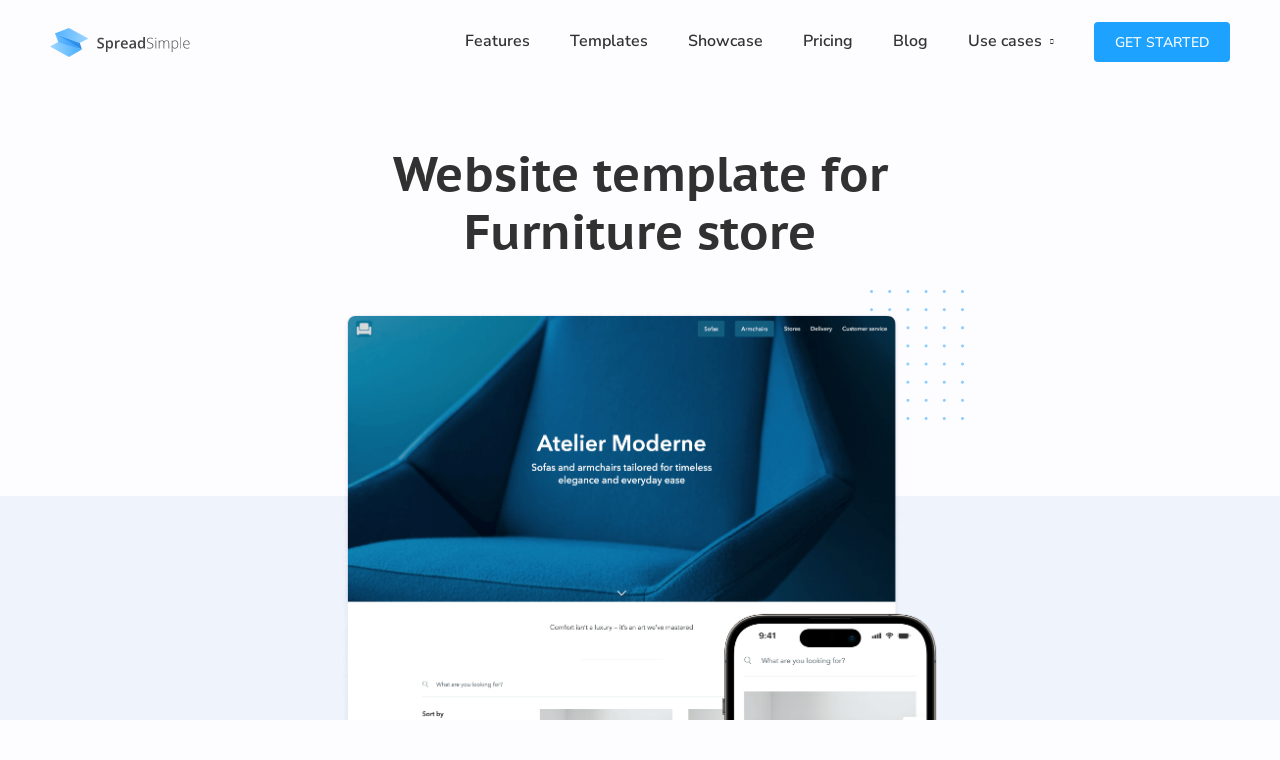

--- FILE ---
content_type: text/html
request_url: https://spreadsimple.com/free-website-templates/furniture/
body_size: 5748
content:
<!DOCTYPE html>
<html lang="en-US">
  <head>
    <meta charset="utf-8">
    <meta name="viewport" content="width=device-width,initial-scale=1">
    <title>Furniture Store Website Template | SpreadSimple</title>
    <meta name="generator" content="VuePress 1.7.1">
    <link rel="shortcut icon" href="/images/favicons/favicon.ico">
    <script>window.$crisp=[];window.CRISP_WEBSITE_ID="a94ed63a-014e-44d3-a8bb-b93f52e56d62";(function(){d=document;s=d.createElement("script");s.src="https://client.crisp.chat/l.js";s.async=1;d.getElementsByTagName("head")[0].appendChild(s);})();</script>
    <script src="/js/mixpanel.js"></script>
    <script>initMixpanel('2a54886b15164fe025546424fec5daec', false)</script>
    <script src="/js/profitWell.js"></script>
    <script>loadProfitWell('production')</script>
    <script src="https://accounts.google.com/gsi/client" id="google-login-script" async="true" defer="true"></script>
    <meta name="description" content="Build a Furniture store website with SpreadSimple — Manage your listings with Google Sheets">
    <meta name="viewport" content="width=device-width,initial-scale=1.0">
    <meta property="og:image" content="/og-images/free-website-templates/furniture-store.png">
    <link href="https://spreadsimple.com/free-website-templates/furniture/" rel="canonical" />
    <link rel="preload" href="/assets/css/1.styles.126944d9.css" as="style"><link rel="preload" href="/assets/js/app.e99e3643.js" as="script"><link rel="preload" href="/assets/js/38.0de60d40.js" as="script"><link rel="preload" href="/assets/js/0.22c6b7e0.js" as="script"><link rel="prefetch" href="/assets/js/10.8aa73953.js"><link rel="prefetch" href="/assets/js/100.ad4120b9.js"><link rel="prefetch" href="/assets/js/101.4b9f3774.js"><link rel="prefetch" href="/assets/js/102.797e43f0.js"><link rel="prefetch" href="/assets/js/103.18d10dda.js"><link rel="prefetch" href="/assets/js/104.a06220cc.js"><link rel="prefetch" href="/assets/js/105.6d28fec2.js"><link rel="prefetch" href="/assets/js/106.466ebc2b.js"><link rel="prefetch" href="/assets/js/107.e185c1f5.js"><link rel="prefetch" href="/assets/js/108.91766dc1.js"><link rel="prefetch" href="/assets/js/109.d52f0c12.js"><link rel="prefetch" href="/assets/js/11.3be8ae4d.js"><link rel="prefetch" href="/assets/js/110.346b6ad3.js"><link rel="prefetch" href="/assets/js/111.1ba8194e.js"><link rel="prefetch" href="/assets/js/112.3bc765da.js"><link rel="prefetch" href="/assets/js/113.c118c470.js"><link rel="prefetch" href="/assets/js/114.8b08eb0a.js"><link rel="prefetch" href="/assets/js/115.eaeb3d13.js"><link rel="prefetch" href="/assets/js/116.650c8cc8.js"><link rel="prefetch" href="/assets/js/117.12d39ff3.js"><link rel="prefetch" href="/assets/js/118.d8640c67.js"><link rel="prefetch" href="/assets/js/119.cba4b416.js"><link rel="prefetch" href="/assets/js/12.7047e9d9.js"><link rel="prefetch" href="/assets/js/120.2736ba80.js"><link rel="prefetch" href="/assets/js/121.365177c6.js"><link rel="prefetch" href="/assets/js/122.e8aff3e7.js"><link rel="prefetch" href="/assets/js/123.ab1dd468.js"><link rel="prefetch" href="/assets/js/124.7206672d.js"><link rel="prefetch" href="/assets/js/125.c3b85b51.js"><link rel="prefetch" href="/assets/js/126.067dc294.js"><link rel="prefetch" href="/assets/js/127.97777b3f.js"><link rel="prefetch" href="/assets/js/128.f6221c14.js"><link rel="prefetch" href="/assets/js/129.c95f969b.js"><link rel="prefetch" href="/assets/js/13.0ff8a54c.js"><link rel="prefetch" href="/assets/js/130.522c7cef.js"><link rel="prefetch" href="/assets/js/131.474d6bb1.js"><link rel="prefetch" href="/assets/js/132.ac5dd6a7.js"><link rel="prefetch" href="/assets/js/133.0a64175f.js"><link rel="prefetch" href="/assets/js/134.684e8823.js"><link rel="prefetch" href="/assets/js/135.014a4fb9.js"><link rel="prefetch" href="/assets/js/136.9fbbeae4.js"><link rel="prefetch" href="/assets/js/137.b581fb2c.js"><link rel="prefetch" href="/assets/js/138.23820d4a.js"><link rel="prefetch" href="/assets/js/139.d4d6d922.js"><link rel="prefetch" href="/assets/js/14.c4a23770.js"><link rel="prefetch" href="/assets/js/140.4d22da38.js"><link rel="prefetch" href="/assets/js/141.94639e2e.js"><link rel="prefetch" href="/assets/js/142.1cd05c8f.js"><link rel="prefetch" href="/assets/js/143.2915e4a4.js"><link rel="prefetch" href="/assets/js/144.61c81174.js"><link rel="prefetch" href="/assets/js/145.c1948d25.js"><link rel="prefetch" href="/assets/js/146.bd298ddf.js"><link rel="prefetch" href="/assets/js/147.600a4e41.js"><link rel="prefetch" href="/assets/js/148.684e753e.js"><link rel="prefetch" href="/assets/js/149.669ebfaf.js"><link rel="prefetch" href="/assets/js/15.87e64533.js"><link rel="prefetch" href="/assets/js/150.cc2c9fb7.js"><link rel="prefetch" href="/assets/js/151.c9353285.js"><link rel="prefetch" href="/assets/js/152.21e6b167.js"><link rel="prefetch" href="/assets/js/153.c055b162.js"><link rel="prefetch" href="/assets/js/154.8e9ce380.js"><link rel="prefetch" href="/assets/js/155.56ff1b15.js"><link rel="prefetch" href="/assets/js/156.0191232a.js"><link rel="prefetch" href="/assets/js/157.85b77a93.js"><link rel="prefetch" href="/assets/js/158.9e602c4e.js"><link rel="prefetch" href="/assets/js/159.a00f828b.js"><link rel="prefetch" href="/assets/js/16.d52e2aab.js"><link rel="prefetch" href="/assets/js/160.2f54ea03.js"><link rel="prefetch" href="/assets/js/161.ce054f81.js"><link rel="prefetch" href="/assets/js/162.c769edb6.js"><link rel="prefetch" href="/assets/js/163.6738dedc.js"><link rel="prefetch" href="/assets/js/164.173e50f8.js"><link rel="prefetch" href="/assets/js/165.2d20f267.js"><link rel="prefetch" href="/assets/js/166.5ddedde7.js"><link rel="prefetch" href="/assets/js/167.d6c40aa9.js"><link rel="prefetch" href="/assets/js/168.9d11cb5a.js"><link rel="prefetch" href="/assets/js/169.e75a96ee.js"><link rel="prefetch" href="/assets/js/17.5f4b3c5c.js"><link rel="prefetch" href="/assets/js/170.870c935a.js"><link rel="prefetch" href="/assets/js/171.b19c0c58.js"><link rel="prefetch" href="/assets/js/172.899476bf.js"><link rel="prefetch" href="/assets/js/173.ba2f367d.js"><link rel="prefetch" href="/assets/js/174.d29ee2e2.js"><link rel="prefetch" href="/assets/js/175.9fd3a9a8.js"><link rel="prefetch" href="/assets/js/176.ef7341a7.js"><link rel="prefetch" href="/assets/js/177.0d7821d7.js"><link rel="prefetch" href="/assets/js/178.9c8a1c21.js"><link rel="prefetch" href="/assets/js/179.57acc78d.js"><link rel="prefetch" href="/assets/js/18.1954a525.js"><link rel="prefetch" href="/assets/js/180.c79453c9.js"><link rel="prefetch" href="/assets/js/181.31e02844.js"><link rel="prefetch" href="/assets/js/182.bae02b98.js"><link rel="prefetch" href="/assets/js/183.7d050bd1.js"><link rel="prefetch" href="/assets/js/184.a92b2539.js"><link rel="prefetch" href="/assets/js/185.61cd8e09.js"><link rel="prefetch" href="/assets/js/186.70f5db21.js"><link rel="prefetch" href="/assets/js/187.f44d76ff.js"><link rel="prefetch" href="/assets/js/188.b4f4945d.js"><link rel="prefetch" href="/assets/js/189.cb894c96.js"><link rel="prefetch" href="/assets/js/19.f2e49e93.js"><link rel="prefetch" href="/assets/js/190.5beac9e3.js"><link rel="prefetch" href="/assets/js/191.fe813dd2.js"><link rel="prefetch" href="/assets/js/192.7c39032f.js"><link rel="prefetch" href="/assets/js/193.315ca5dc.js"><link rel="prefetch" href="/assets/js/194.7c065f13.js"><link rel="prefetch" href="/assets/js/195.261a53a7.js"><link rel="prefetch" href="/assets/js/196.b7e56004.js"><link rel="prefetch" href="/assets/js/197.b36877a7.js"><link rel="prefetch" href="/assets/js/198.5a178764.js"><link rel="prefetch" href="/assets/js/199.6bb65c0f.js"><link rel="prefetch" href="/assets/js/2.f53d61f2.js"><link rel="prefetch" href="/assets/js/20.d5ad6618.js"><link rel="prefetch" href="/assets/js/200.1ea2ff84.js"><link rel="prefetch" href="/assets/js/21.3c526cfe.js"><link rel="prefetch" href="/assets/js/22.cca379ff.js"><link rel="prefetch" href="/assets/js/23.e87dbeca.js"><link rel="prefetch" href="/assets/js/24.c54cff8c.js"><link rel="prefetch" href="/assets/js/25.e8db1b65.js"><link rel="prefetch" href="/assets/js/26.fd3ac3ad.js"><link rel="prefetch" href="/assets/js/27.870d3826.js"><link rel="prefetch" href="/assets/js/28.9e833a1e.js"><link rel="prefetch" href="/assets/js/29.0b73dc51.js"><link rel="prefetch" href="/assets/js/3.556b0094.js"><link rel="prefetch" href="/assets/js/30.bf55d4ab.js"><link rel="prefetch" href="/assets/js/31.8c8275f1.js"><link rel="prefetch" href="/assets/js/32.e34ec680.js"><link rel="prefetch" href="/assets/js/33.180fd58b.js"><link rel="prefetch" href="/assets/js/34.9034bd70.js"><link rel="prefetch" href="/assets/js/35.f6d974f6.js"><link rel="prefetch" href="/assets/js/36.df905400.js"><link rel="prefetch" href="/assets/js/37.710e9333.js"><link rel="prefetch" href="/assets/js/39.ea204397.js"><link rel="prefetch" href="/assets/js/4.406698c0.js"><link rel="prefetch" href="/assets/js/40.737e4241.js"><link rel="prefetch" href="/assets/js/41.9aaf0bed.js"><link rel="prefetch" href="/assets/js/42.f840e8ba.js"><link rel="prefetch" href="/assets/js/43.3ac5f6e9.js"><link rel="prefetch" href="/assets/js/44.8b26bfc1.js"><link rel="prefetch" href="/assets/js/45.528d6cd2.js"><link rel="prefetch" href="/assets/js/46.a5c3e9fd.js"><link rel="prefetch" href="/assets/js/47.1fc132e9.js"><link rel="prefetch" href="/assets/js/48.9519d90d.js"><link rel="prefetch" href="/assets/js/49.66300581.js"><link rel="prefetch" href="/assets/js/5.84035338.js"><link rel="prefetch" href="/assets/js/50.c65a2422.js"><link rel="prefetch" href="/assets/js/51.3178f3d7.js"><link rel="prefetch" href="/assets/js/52.3e7915ee.js"><link rel="prefetch" href="/assets/js/53.d82550ad.js"><link rel="prefetch" href="/assets/js/54.2629a957.js"><link rel="prefetch" href="/assets/js/55.11c0fd8a.js"><link rel="prefetch" href="/assets/js/56.58d27a32.js"><link rel="prefetch" href="/assets/js/57.ba8c76cc.js"><link rel="prefetch" href="/assets/js/58.7713ee86.js"><link rel="prefetch" href="/assets/js/59.6122df74.js"><link rel="prefetch" href="/assets/js/6.b4538b27.js"><link rel="prefetch" href="/assets/js/60.a77fe5f1.js"><link rel="prefetch" href="/assets/js/61.1ca5240c.js"><link rel="prefetch" href="/assets/js/62.65dcf024.js"><link rel="prefetch" href="/assets/js/63.51b70701.js"><link rel="prefetch" href="/assets/js/64.8dc4875a.js"><link rel="prefetch" href="/assets/js/65.36449b7f.js"><link rel="prefetch" href="/assets/js/66.c8fce56a.js"><link rel="prefetch" href="/assets/js/67.9944f962.js"><link rel="prefetch" href="/assets/js/68.872da60b.js"><link rel="prefetch" href="/assets/js/69.ca3b08d4.js"><link rel="prefetch" href="/assets/js/70.ac90754c.js"><link rel="prefetch" href="/assets/js/71.c2b7b2a7.js"><link rel="prefetch" href="/assets/js/72.43d46b14.js"><link rel="prefetch" href="/assets/js/73.f895821a.js"><link rel="prefetch" href="/assets/js/74.6be037c7.js"><link rel="prefetch" href="/assets/js/75.8a80e137.js"><link rel="prefetch" href="/assets/js/76.f19b3778.js"><link rel="prefetch" href="/assets/js/77.3cee1d4f.js"><link rel="prefetch" href="/assets/js/78.01f91034.js"><link rel="prefetch" href="/assets/js/79.d7f3244c.js"><link rel="prefetch" href="/assets/js/8.92e74298.js"><link rel="prefetch" href="/assets/js/80.018743c3.js"><link rel="prefetch" href="/assets/js/81.880f24ff.js"><link rel="prefetch" href="/assets/js/82.df2ade8b.js"><link rel="prefetch" href="/assets/js/83.a35b389c.js"><link rel="prefetch" href="/assets/js/84.515d13fc.js"><link rel="prefetch" href="/assets/js/85.f5e9ac4e.js"><link rel="prefetch" href="/assets/js/86.9db3f656.js"><link rel="prefetch" href="/assets/js/87.2aa936de.js"><link rel="prefetch" href="/assets/js/88.8f4869bd.js"><link rel="prefetch" href="/assets/js/89.418741b9.js"><link rel="prefetch" href="/assets/js/9.2b86556f.js"><link rel="prefetch" href="/assets/js/90.87db4561.js"><link rel="prefetch" href="/assets/js/91.8acc15a3.js"><link rel="prefetch" href="/assets/js/92.fe767d36.js"><link rel="prefetch" href="/assets/js/93.d38789a1.js"><link rel="prefetch" href="/assets/js/94.fc3aed9b.js"><link rel="prefetch" href="/assets/js/95.c308ecbc.js"><link rel="prefetch" href="/assets/js/96.d9bd4a8a.js"><link rel="prefetch" href="/assets/js/97.0f9eae19.js"><link rel="prefetch" href="/assets/js/98.e86f56eb.js"><link rel="prefetch" href="/assets/js/99.ec51024a.js">
    <link rel="stylesheet" href="/assets/css/1.styles.126944d9.css">
  </head>
  <body>
    <div id="app" data-server-rendered="true"><div id="global-layout" class="page-wrapper"><div class="layout-default"><header class="header layout-default__header"><!----> <!----> <div class="header__container"><a href="https://spreadsimple.com/" class="header__logo"><img loading="lazy" alt="spreadsimple logo" src="/assets/img/logo-main.51a511fd.svg" class="header__logo-img"></a> <div class="header__menu"><div class="header__nav"><a href="https://spreadsimple.com/features/" class="header__nav-item">
          Features
        </a><a href="https://spreadsimple.com/free-website-templates/" class="header__nav-item">
          Templates
        </a><a href="https://spreadsimple.com/showcase/" class="header__nav-item">
          Showcase
        </a><a href="https://spreadsimple.com/pricing/" class="header__nav-item">
          Pricing
        </a><a href="https://spreadsimple.com/blog/" target="_blank" class="header__nav-item">
          Blog
        </a> <p class="header__nav-item has-children"><span>Use Cases 👇</span> <a href="https://spreadsimple.com/ecommerce-website-builder/">Ecommerce</a> <a href="https://spreadsimple.com/how-to-create-an-affiliate-marketing-website/">Affiliate</a> <a href="https://spreadsimple.com/clothing-website-builder/">Clothing Store</a> <a href="https://spreadsimple.com/real-estate-website-builder/">Real Estate</a> <a href="https://spreadsimple.com/restaurant-website-builder/">Restaurant</a> <a href="https://spreadsimple.com/startups-and-mvp/">Startups &amp; MVP</a> <a href="https://spreadsimple.com/listings-and-directory/">Listings &amp; Directory</a> <a href="https://spreadsimple.com/how-to-sell-digital-downloads/">Digital Downloads</a></p> <div class="header__nav-dropdown el-dropdown"><p class="header__nav-item"><span>Use cases</span> <i class="icon icon-chevron-bottom header__nav-dropdown-icon"></i></p> <ul class="el-dropdown-menu el-popper" style="display:none;"><li tabindex="-1" class="el-dropdown-menu__item trigger-inside"><!----><a href="https://spreadsimple.com/ecommerce-website-builder/">Ecommerce</a></li> <li tabindex="-1" class="el-dropdown-menu__item trigger-inside"><!----><a href="https://spreadsimple.com/how-to-create-an-affiliate-marketing-website/">Affiliate</a></li> <li tabindex="-1" class="el-dropdown-menu__item trigger-inside"><!----><a href="https://spreadsimple.com/clothing-website-builder/">Clothing Store</a></li> <li tabindex="-1" class="el-dropdown-menu__item trigger-inside"><!----><a href="https://spreadsimple.com/real-estate-website-builder/">Real Estate</a></li> <li tabindex="-1" class="el-dropdown-menu__item trigger-inside"><!----><a href="https://spreadsimple.com/restaurant-website-builder/">Restaurant</a></li> <li tabindex="-1" class="el-dropdown-menu__item trigger-inside"><!----><a href="https://spreadsimple.com/startups-and-mvp/">Startups &amp; MVP</a></li> <li tabindex="-1" class="el-dropdown-menu__item trigger-inside"><!----><a href="https://spreadsimple.com/listings-and-directory/">Listings &amp; Directory</a></li> <li tabindex="-1" class="el-dropdown-menu__item trigger-inside"><!----><a href="https://spreadsimple.com/how-to-sell-digital-downloads/">Digital Downloads</a></li></ul></div></div> <button class="header__cta">Get Started</button></div> <button class="header__menu-btn"></button></div></header> <div class="showcase"><div class="showcase__intro"><h1 class="showcase__title">
      Website template for Furniture store
    </h1> <div class="showcase__preview"><img loading="lazy" src="/images/showcase-decor.svg" alt="decor" class="showcase__preview-decor"> <img loading="lazy" src="/images/templates/furniture/hero.png" alt="furniture-hero" class="showcase__preview-img"></div></div> <div class="showcase__body"><div class="showcase__cta-links"><div class="showcase-cta-links showcase-cta-links--align-center"><a href="/template-preview/furniture" target="_blank" class="showcase-cta-links__item">
    View Website
    <img loading="lazy" src="/images/showcase-links/eye.svg" alt="eye" class="showcase-cta-links__item-icon"></a> <a href="https://docs.google.com/spreadsheets/d/1jQwwmTkXEEKBBfBQDxnvsi-A00GMnsy8n1qjDVsXDEY/edit" target="_blank" class="showcase-cta-links__item">
    Go to spreadsheet
    <img loading="lazy" src="/images/showcase-links/sheet.svg" alt="sheet" class="showcase-cta-links__item-icon"></a> <a href="https://app.spreadsimple.com/add/?useTemplate=furniture" class="showcase-cta-links__item">
    Start with this template
    <img loading="lazy" src="/images/showcase-links/duplicate.svg" alt="duplicate" class="showcase-cta-links__item-icon"></a></div></div> <div class="showcase__content"><p>If you want to build an <a href="https://spreadsimple.com/ecommerce-website-builder">ecommerce website</a>, this template will be a great starting point for you.</p> <p>The template comes with Google spreadsheets that you will use as a content management system for your website. Extend it, fill it with your data and update your products on site just by editing the Sheet.</p> <p>The content management spreadsheet looks like this:</p> <img loading="lazy" src="/images/templates/furniture/01.png" alt="furniture-sheet"> <h2>The Furniture store website uses:</h2> <ul><li>Intro section</li> <li>Product grid</li> <li>Image Gallery</li> <li>Text description blocks</li> <li>Customizable order form</li> <li>Shopping cart</li> <li>Search</li> <li>Sorting</li> <li>Item variations</li> <li>URL aliases </li> <li>Filters </li> <li>Related items</li></ul> <img loading="lazy" src="/images/templates/furniture/02.png" alt="furniture-cart"> <h2>100% customizable template</h2> <p>Want to add more features? You can enable Item Variations or Stock limitation for your own ecommerce website or change the design. The Furniture store template is flexible and can be easily modified according to your needs.</p> <h2>Localize your website</h2> <p>Translate your online Furniture store interface for your customers by selecting one of the 30 languages available in the settings. Can’t find your language? Write us in chat and we will gladly add it to the list! </p></div> <div class="showcase__cta-links"><div class="showcase-cta-links showcase-cta-links--align-center"><a href="/template-preview/furniture" target="_blank" class="showcase-cta-links__item">
    View Website
    <img loading="lazy" src="/images/showcase-links/eye.svg" alt="eye" class="showcase-cta-links__item-icon"></a> <a href="https://docs.google.com/spreadsheets/d/1jQwwmTkXEEKBBfBQDxnvsi-A00GMnsy8n1qjDVsXDEY/edit" target="_blank" class="showcase-cta-links__item">
    Go to spreadsheet
    <img loading="lazy" src="/images/showcase-links/sheet.svg" alt="sheet" class="showcase-cta-links__item-icon"></a> <a href="https://app.spreadsimple.com/add/?useTemplate=furniture" class="showcase-cta-links__item">
    Start with this template
    <img loading="lazy" src="/images/showcase-links/duplicate.svg" alt="duplicate" class="showcase-cta-links__item-icon"></a></div></div></div> <div class="showcase__faq"><div class="page__section faq__section"><div class="container"><h2 class="page__section-title section-title">FAQ</h2> <div role="tablist" aria-multiselectable="true" class="el-collapse faq-collapse"><div class="el-collapse-item faq-collapse__item"><div role="tab" aria-controls="el-collapse-content-7915" aria-describedby="el-collapse-content-7915"><div role="button" id="el-collapse-head-7915" tabindex="0" class="el-collapse-item__header"><h3>How can I build a website from Google Sheets?</h3><i class="el-collapse-item__arrow el-icon-arrow-right"></i></div></div><div role="tabpanel" aria-hidden="true" aria-labelledby="el-collapse-head-7915" id="el-collapse-content-7915" class="el-collapse-item__wrap" style="display:none;"><div class="el-collapse-item__content"> <div>All you need to do is copy and paste your Google Sheet link, and SpreadSimple will automatically create a no-code website for you. Or you can use one of our <a href="https://spreadsimple.com/free-website-templates/">templates</a> and change or edit the source Google Sheet.</div></div></div></div><div class="el-collapse-item faq-collapse__item"><div role="tab" aria-controls="el-collapse-content-8763" aria-describedby="el-collapse-content-8763"><div role="button" id="el-collapse-head-8763" tabindex="0" class="el-collapse-item__header"><h3>Do you have a trial? </h3><i class="el-collapse-item__arrow el-icon-arrow-right"></i></div></div><div role="tabpanel" aria-hidden="true" aria-labelledby="el-collapse-head-8763" id="el-collapse-content-8763" class="el-collapse-item__wrap" style="display:none;"><div class="el-collapse-item__content"> <div>Yes, we have a 14-day trial so you can test all the paid features before the first payment. You can cancel the trial at any time in your Billing settings.</div></div></div></div><div class="el-collapse-item faq-collapse__item"><div role="tab" aria-controls="el-collapse-content-2705" aria-describedby="el-collapse-content-2705"><div role="button" id="el-collapse-head-2705" tabindex="0" class="el-collapse-item__header"><h3>Do I need to buy hosting and an SSL certificate for my website? </h3><i class="el-collapse-item__arrow el-icon-arrow-right"></i></div></div><div role="tabpanel" aria-hidden="true" aria-labelledby="el-collapse-head-2705" id="el-collapse-content-2705" class="el-collapse-item__wrap" style="display:none;"><div class="el-collapse-item__content"> <div>No, you don’t need to buy hosting. We host your websites for you (on a cloud). We also provide an SSL certificate for every website built with SpreadSimple for free. </div></div></div></div><div class="el-collapse-item faq-collapse__item"><div role="tab" aria-controls="el-collapse-content-2543" aria-describedby="el-collapse-content-2543"><div role="button" id="el-collapse-head-2543" tabindex="0" class="el-collapse-item__header"><h3>How many sites can I create on a free plan?</h3><i class="el-collapse-item__arrow el-icon-arrow-right"></i></div></div><div role="tabpanel" aria-hidden="true" aria-labelledby="el-collapse-head-2543" id="el-collapse-content-2543" class="el-collapse-item__wrap" style="display:none;"><div class="el-collapse-item__content"> <div>On a Free plan, you can create 3 Free websites. If you need more websites or a website with paid features, you will need to subscribe and get a paid license. Each license can be applied to one website.</div></div></div></div><div class="el-collapse-item faq-collapse__item"><div role="tab" aria-controls="el-collapse-content-2392" aria-describedby="el-collapse-content-2392"><div role="button" id="el-collapse-head-2392" tabindex="0" class="el-collapse-item__header"><h3>Can I integrate SpreadSimple with my existing website?</h3><i class="el-collapse-item__arrow el-icon-arrow-right"></i></div></div><div role="tabpanel" aria-hidden="true" aria-labelledby="el-collapse-head-2392" id="el-collapse-content-2392" class="el-collapse-item__wrap" style="display:none;"><div class="el-collapse-item__content"> <div>Yes, for example, you can create a website using SpreadSimple and then embed it as a widget onto your existing website.</div></div></div></div><div class="el-collapse-item faq-collapse__item"><div role="tab" aria-controls="el-collapse-content-1389" aria-describedby="el-collapse-content-1389"><div role="button" id="el-collapse-head-1389" tabindex="0" class="el-collapse-item__header"><h3>What about SEO? </h3><i class="el-collapse-item__arrow el-icon-arrow-right"></i></div></div><div role="tabpanel" aria-hidden="true" aria-labelledby="el-collapse-head-1389" id="el-collapse-content-1389" class="el-collapse-item__wrap" style="display:none;"><div class="el-collapse-item__content"> <div>There are various options to help you to optimize your website. You can find them all listed <a href="https://help.spreadsimple.com/en/article/seo-settings-h6crwp/">here</a>.</div></div></div></div></div> <!----></div></div></div> <div class="showcase__other-templates-cta"><div class="row-media-section bg-default"><!----> <div class="row-media-section__container container"><div class="row-media-section__head"><h2 class="row-media-section__head-title row-media-section__head-title--size-m" style="max-width:100%;">Select from a variety of ready-made website templates</h2> <!----></div> <!----> <div class="row-media-section__body direction-row align-items-center details-size-m content-gap-120"><div class="row-media-section__details"><p>Explore our collection of pre-designed business website templates and use them to create your own websites. All templates are flexible and can be easily customized to your brand and specific needs. Turn your Google Sheets into a modern, feature-rich website with ease — no coding skills required.</p> <a href="https://spreadsimple.com/free-website-templates/" class="btn btn--transparent">
      All templates
    </a></div> <div class="row-media-section__media-wrap"><img src="/assets/img/templates.4c765cf1.png" alt="templates images"></div></div> <!----></div></div></div></div> <div class="layout-default__footer is-transparent"><!----> <div class="footer"><div class="footer__container"><div class="footer__top"><div class="footer__logo-wrap"><a href="https://spreadsimple.com/" class="footer__logo"><img loading="lazy" src="/images/logo-inverted.svg" alt="spreadsimple logo" class="footer__logo-img"></a> <div class="footer__socials"><a href="https://www.facebook.com/SpreadSimple" target="_blank" class="footer__social icon-facebook-sep"></a><a href="https://twitter.com/SpreadSimpleHQ" target="_blank" class="footer__social icon-twitter-x"></a><a href="https://medium.com/spreadsimple" target="_blank" class="footer__social icon-medium-sep"></a><a href="https://www.youtube.com/@spreadsimple" target="_blank" class="footer__social icon-youtube-sep"></a><a href="https://www.linkedin.com/company/spreadsimple" target="_blank" class="footer__social icon-linkedin-logo"></a></div></div> <div class="footer__nav"><div class="footer__nav-col"><div class="footer__col-title">Tools</div> <a href="https://spreadsimple.com/tools/importjson/" class="footer__nav-item">IMPORTJSON formula</a> <a href="https://spreadsimple.com/tools/arrayformula/" class="footer__nav-item">ARRAY formula</a> <a href="https://chromewebstore.google.com/detail/spreadsimple-image-upload/ponjnejcoeicneijjoifjbbodlbfmopa" target="_blank" class="footer__nav-item is-extension"><i class="icon-google-logo"></i>
              Image Uploader
            </a> <a href="https://spreadsimple.com/ai-creator/" class="footer__nav-item">AI Creator</a></div> <div class="footer__nav-col"><div class="footer__col-title">Integrations</div> <a href="https://spreadsimple.com/whatsapp/" class="footer__nav-item">WhatsApp</a> <a href="https://help.spreadsimple.com/en/article/paypal-checkout-of7z8r/" class="footer__nav-item">PayPal</a> <a href="https://help.spreadsimple.com/en/article/stripe-checkout-1p4bv4n/" class="footer__nav-item">Stripe</a> <a href="https://help.spreadsimple.com/en/article/setting-up-google-tag-manager-1jero77/" class="footer__nav-item">Google Tag Manager</a> <a href="https://help.spreadsimple.com/en/article/setting-up-google-analytics-ht51ki/" class="footer__nav-item">Google Analytics</a> <a href="https://help.spreadsimple.com/en/article/add-ons-tab-ormlas/" class="footer__nav-item">...more integrations and add-ons (20+)</a></div> <div class="footer__nav-col"><div class="footer__col-title">About</div> <a href="https://spreadsimple.com/affiliate/" class="footer__nav-item">Affiliate program</a> <a href="https://spreadsimple.com/features/" class="footer__nav-item">Features</a> <a href="https://spreadsimple.com/free-website-templates/" class="footer__nav-item">Templates</a> <a href="https://spreadsimple.com/showcase/" class="footer__nav-item">Showcase</a> <a href="https://spreadsimple.com/pricing/" class="footer__nav-item">Pricing</a> <a href="https://spreadsimple.com/blog/" target="_blank" class="footer__nav-item">Blog</a> <a href="https://help.spreadsimple.com/en/" target="_blank" class="footer__nav-item">Help</a> <a href="https://features.spreadsimple.com/spreadsimple" target="_blank" class="footer__nav-item">Roadmap</a></div></div> <div class="footer__form-col"><div class="footer__col-title">Stay up to date</div> <a href="https://spreadsimple.com/subscription/" class="btn footer__btn-subscribe">Subscribe</a> <a href="https://www.producthunt.com/posts/spreadsimple?utm_source=badge-top-post-badge&utm_medium=badge&utm_souce=badge-spreadsimple" target="_blank" class="footer__ph"><img loading="lazy" src="/images/ph-day.svg" alt="SpreadSimple - A blazing-fast way to create and manage sites using Sheets | Product Hunt Embed"></a></div></div> <div class="footer__bottom"><p class="footer__copyright">Copyright © 2026 by SpreadSimple. All rights reserved.</p> <p class="footer__copyright"><a href="mailto:hi@spreadsimple.com">hi@spreadsimple.com</a></p> <div class="footer__bottom-nav"><a href="https://spreadsimple.com/policy/" class="footer__bottom-nav-item">Privacy Policy</a> <a href="https://spreadsimple.com/terms/" class="footer__bottom-nav-item">Terms of Use</a></div></div></div></div></div></div></div><div class="global-ui"></div></div>
    <script src="/assets/js/app.e99e3643.js" defer></script><script src="/assets/js/38.0de60d40.js" defer></script><script src="/assets/js/0.22c6b7e0.js" defer></script>
  </body>
</html>


--- FILE ---
content_type: text/css
request_url: https://spreadsimple.com/assets/css/1.styles.126944d9.css
body_size: 55993
content:
@import url(/fonts/icomoon/style.css);@import url(https://unpkg.com/element-ui/lib/theme-chalk/index.css);.el-pagination--small .arrow.disabled,.el-table--hidden,.el-table .hidden-columns,.el-table td.is-hidden>*,.el-table th.is-hidden>*{visibility:hidden}.el-input__suffix,.el-tree.is-dragging .el-tree-node__content *{pointer-events:none}.el-dropdown .el-dropdown-selfdefine:focus:active,.el-dropdown .el-dropdown-selfdefine:focus:not(.focusing),.el-message__closeBtn:focus,.el-message__content:focus,.el-popover:focus,.el-popover:focus:active,.el-popover__reference:focus:hover,.el-popover__reference:focus:not(.focusing),.el-rate:active,.el-rate:focus,.el-tooltip:focus:hover,.el-tooltip:focus:not(.focusing),.el-upload-list__item.is-success:active,.el-upload-list__item.is-success:not(.focusing):focus{outline-width:0}@font-face{font-family:element-icons;src:url(/assets/fonts/element-icons.535877f5.woff) format("woff"),url(/assets/fonts/element-icons.732389de.ttf) format("truetype");font-weight:400;font-display:"auto";font-style:normal}[class*=" el-icon-"],[class^=el-icon-]{font-family:element-icons!important;speak:none;font-style:normal;font-weight:400;font-variant:normal;text-transform:none;line-height:1;vertical-align:baseline;display:inline-block;-webkit-font-smoothing:antialiased;-moz-osx-font-smoothing:grayscale}.el-icon-ice-cream-round:before{content:"\e6a0"}.el-icon-ice-cream-square:before{content:"\e6a3"}.el-icon-lollipop:before{content:"\e6a4"}.el-icon-potato-strips:before{content:"\e6a5"}.el-icon-milk-tea:before{content:"\e6a6"}.el-icon-ice-drink:before{content:"\e6a7"}.el-icon-ice-tea:before{content:"\e6a9"}.el-icon-coffee:before{content:"\e6aa"}.el-icon-orange:before{content:"\e6ab"}.el-icon-pear:before{content:"\e6ac"}.el-icon-apple:before{content:"\e6ad"}.el-icon-cherry:before{content:"\e6ae"}.el-icon-watermelon:before{content:"\e6af"}.el-icon-grape:before{content:"\e6b0"}.el-icon-refrigerator:before{content:"\e6b1"}.el-icon-goblet-square-full:before{content:"\e6b2"}.el-icon-goblet-square:before{content:"\e6b3"}.el-icon-goblet-full:before{content:"\e6b4"}.el-icon-goblet:before{content:"\e6b5"}.el-icon-cold-drink:before{content:"\e6b6"}.el-icon-coffee-cup:before{content:"\e6b8"}.el-icon-water-cup:before{content:"\e6b9"}.el-icon-hot-water:before{content:"\e6ba"}.el-icon-ice-cream:before{content:"\e6bb"}.el-icon-dessert:before{content:"\e6bc"}.el-icon-sugar:before{content:"\e6bd"}.el-icon-tableware:before{content:"\e6be"}.el-icon-burger:before{content:"\e6bf"}.el-icon-knife-fork:before{content:"\e6c1"}.el-icon-fork-spoon:before{content:"\e6c2"}.el-icon-chicken:before{content:"\e6c3"}.el-icon-food:before{content:"\e6c4"}.el-icon-dish-1:before{content:"\e6c5"}.el-icon-dish:before{content:"\e6c6"}.el-icon-moon-night:before{content:"\e6ee"}.el-icon-moon:before{content:"\e6f0"}.el-icon-cloudy-and-sunny:before{content:"\e6f1"}.el-icon-partly-cloudy:before{content:"\e6f2"}.el-icon-cloudy:before{content:"\e6f3"}.el-icon-sunny:before{content:"\e6f6"}.el-icon-sunset:before{content:"\e6f7"}.el-icon-sunrise-1:before{content:"\e6f8"}.el-icon-sunrise:before{content:"\e6f9"}.el-icon-heavy-rain:before{content:"\e6fa"}.el-icon-lightning:before{content:"\e6fb"}.el-icon-light-rain:before{content:"\e6fc"}.el-icon-wind-power:before{content:"\e6fd"}.el-icon-baseball:before{content:"\e712"}.el-icon-soccer:before{content:"\e713"}.el-icon-football:before{content:"\e715"}.el-icon-basketball:before{content:"\e716"}.el-icon-ship:before{content:"\e73f"}.el-icon-truck:before{content:"\e740"}.el-icon-bicycle:before{content:"\e741"}.el-icon-mobile-phone:before{content:"\e6d3"}.el-icon-service:before{content:"\e6d4"}.el-icon-key:before{content:"\e6e2"}.el-icon-unlock:before{content:"\e6e4"}.el-icon-lock:before{content:"\e6e5"}.el-icon-watch:before{content:"\e6fe"}.el-icon-watch-1:before{content:"\e6ff"}.el-icon-timer:before{content:"\e702"}.el-icon-alarm-clock:before{content:"\e703"}.el-icon-map-location:before{content:"\e704"}.el-icon-delete-location:before{content:"\e705"}.el-icon-add-location:before{content:"\e706"}.el-icon-location-information:before{content:"\e707"}.el-icon-location-outline:before{content:"\e708"}.el-icon-location:before{content:"\e79e"}.el-icon-place:before{content:"\e709"}.el-icon-discover:before{content:"\e70a"}.el-icon-first-aid-kit:before{content:"\e70b"}.el-icon-trophy-1:before{content:"\e70c"}.el-icon-trophy:before{content:"\e70d"}.el-icon-medal:before{content:"\e70e"}.el-icon-medal-1:before{content:"\e70f"}.el-icon-stopwatch:before{content:"\e710"}.el-icon-mic:before{content:"\e711"}.el-icon-copy-document:before{content:"\e718"}.el-icon-full-screen:before{content:"\e719"}.el-icon-switch-button:before{content:"\e71b"}.el-icon-aim:before{content:"\e71c"}.el-icon-crop:before{content:"\e71d"}.el-icon-odometer:before{content:"\e71e"}.el-icon-time:before{content:"\e71f"}.el-icon-bangzhu:before{content:"\e724"}.el-icon-close-notification:before{content:"\e726"}.el-icon-microphone:before{content:"\e727"}.el-icon-turn-off-microphone:before{content:"\e728"}.el-icon-position:before{content:"\e729"}.el-icon-postcard:before{content:"\e72a"}.el-icon-message:before{content:"\e72b"}.el-icon-chat-line-square:before{content:"\e72d"}.el-icon-chat-dot-square:before{content:"\e72e"}.el-icon-chat-dot-round:before{content:"\e72f"}.el-icon-chat-square:before{content:"\e730"}.el-icon-chat-line-round:before{content:"\e731"}.el-icon-chat-round:before{content:"\e732"}.el-icon-set-up:before{content:"\e733"}.el-icon-turn-off:before{content:"\e734"}.el-icon-open:before{content:"\e735"}.el-icon-connection:before{content:"\e736"}.el-icon-link:before{content:"\e737"}.el-icon-cpu:before{content:"\e738"}.el-icon-thumb:before{content:"\e739"}.el-icon-female:before{content:"\e73a"}.el-icon-male:before{content:"\e73b"}.el-icon-guide:before{content:"\e73c"}.el-icon-news:before{content:"\e73e"}.el-icon-price-tag:before{content:"\e744"}.el-icon-discount:before{content:"\e745"}.el-icon-wallet:before{content:"\e747"}.el-icon-coin:before{content:"\e748"}.el-icon-money:before{content:"\e749"}.el-icon-bank-card:before{content:"\e74a"}.el-icon-box:before{content:"\e74b"}.el-icon-present:before{content:"\e74c"}.el-icon-sell:before{content:"\e6d5"}.el-icon-sold-out:before{content:"\e6d6"}.el-icon-shopping-bag-2:before{content:"\e74d"}.el-icon-shopping-bag-1:before{content:"\e74e"}.el-icon-shopping-cart-2:before{content:"\e74f"}.el-icon-shopping-cart-1:before{content:"\e750"}.el-icon-shopping-cart-full:before{content:"\e751"}.el-icon-smoking:before{content:"\e752"}.el-icon-no-smoking:before{content:"\e753"}.el-icon-house:before{content:"\e754"}.el-icon-table-lamp:before{content:"\e755"}.el-icon-school:before{content:"\e756"}.el-icon-office-building:before{content:"\e757"}.el-icon-toilet-paper:before{content:"\e758"}.el-icon-notebook-2:before{content:"\e759"}.el-icon-notebook-1:before{content:"\e75a"}.el-icon-files:before{content:"\e75b"}.el-icon-collection:before{content:"\e75c"}.el-icon-receiving:before{content:"\e75d"}.el-icon-suitcase-1:before{content:"\e760"}.el-icon-suitcase:before{content:"\e761"}.el-icon-film:before{content:"\e763"}.el-icon-collection-tag:before{content:"\e765"}.el-icon-data-analysis:before{content:"\e766"}.el-icon-pie-chart:before{content:"\e767"}.el-icon-data-board:before{content:"\e768"}.el-icon-data-line:before{content:"\e76d"}.el-icon-reading:before{content:"\e769"}.el-icon-magic-stick:before{content:"\e76a"}.el-icon-coordinate:before{content:"\e76b"}.el-icon-mouse:before{content:"\e76c"}.el-icon-brush:before{content:"\e76e"}.el-icon-headset:before{content:"\e76f"}.el-icon-umbrella:before{content:"\e770"}.el-icon-scissors:before{content:"\e771"}.el-icon-mobile:before{content:"\e773"}.el-icon-attract:before{content:"\e774"}.el-icon-monitor:before{content:"\e775"}.el-icon-search:before{content:"\e778"}.el-icon-takeaway-box:before{content:"\e77a"}.el-icon-paperclip:before{content:"\e77d"}.el-icon-printer:before{content:"\e77e"}.el-icon-document-add:before{content:"\e782"}.el-icon-document:before{content:"\e785"}.el-icon-document-checked:before{content:"\e786"}.el-icon-document-copy:before{content:"\e787"}.el-icon-document-delete:before{content:"\e788"}.el-icon-document-remove:before{content:"\e789"}.el-icon-tickets:before{content:"\e78b"}.el-icon-folder-checked:before{content:"\e77f"}.el-icon-folder-delete:before{content:"\e780"}.el-icon-folder-remove:before{content:"\e781"}.el-icon-folder-add:before{content:"\e783"}.el-icon-folder-opened:before{content:"\e784"}.el-icon-folder:before{content:"\e78a"}.el-icon-edit-outline:before{content:"\e764"}.el-icon-edit:before{content:"\e78c"}.el-icon-date:before{content:"\e78e"}.el-icon-c-scale-to-original:before{content:"\e7c6"}.el-icon-view:before{content:"\e6ce"}.el-icon-loading:before{content:"\e6cf"}.el-icon-rank:before{content:"\e6d1"}.el-icon-sort-down:before{content:"\e7c4"}.el-icon-sort-up:before{content:"\e7c5"}.el-icon-sort:before{content:"\e6d2"}.el-icon-finished:before{content:"\e6cd"}.el-icon-refresh-left:before{content:"\e6c7"}.el-icon-refresh-right:before{content:"\e6c8"}.el-icon-refresh:before{content:"\e6d0"}.el-icon-video-play:before{content:"\e7c0"}.el-icon-video-pause:before{content:"\e7c1"}.el-icon-d-arrow-right:before{content:"\e6dc"}.el-icon-d-arrow-left:before{content:"\e6dd"}.el-icon-arrow-up:before{content:"\e6e1"}.el-icon-arrow-down:before{content:"\e6df"}.el-icon-arrow-right:before{content:"\e6e0"}.el-icon-arrow-left:before{content:"\e6de"}.el-icon-top-right:before{content:"\e6e7"}.el-icon-top-left:before{content:"\e6e8"}.el-icon-top:before{content:"\e6e6"}.el-icon-bottom:before{content:"\e6eb"}.el-icon-right:before{content:"\e6e9"}.el-icon-back:before{content:"\e6ea"}.el-icon-bottom-right:before{content:"\e6ec"}.el-icon-bottom-left:before{content:"\e6ed"}.el-icon-caret-top:before{content:"\e78f"}.el-icon-caret-bottom:before{content:"\e790"}.el-icon-caret-right:before{content:"\e791"}.el-icon-caret-left:before{content:"\e792"}.el-icon-d-caret:before{content:"\e79a"}.el-icon-share:before{content:"\e793"}.el-icon-menu:before{content:"\e798"}.el-icon-s-grid:before{content:"\e7a6"}.el-icon-s-check:before{content:"\e7a7"}.el-icon-s-data:before{content:"\e7a8"}.el-icon-s-opportunity:before{content:"\e7aa"}.el-icon-s-custom:before{content:"\e7ab"}.el-icon-s-claim:before{content:"\e7ad"}.el-icon-s-finance:before{content:"\e7ae"}.el-icon-s-comment:before{content:"\e7af"}.el-icon-s-flag:before{content:"\e7b0"}.el-icon-s-marketing:before{content:"\e7b1"}.el-icon-s-shop:before{content:"\e7b4"}.el-icon-s-open:before{content:"\e7b5"}.el-icon-s-management:before{content:"\e7b6"}.el-icon-s-ticket:before{content:"\e7b7"}.el-icon-s-release:before{content:"\e7b8"}.el-icon-s-home:before{content:"\e7b9"}.el-icon-s-promotion:before{content:"\e7ba"}.el-icon-s-operation:before{content:"\e7bb"}.el-icon-s-unfold:before{content:"\e7bc"}.el-icon-s-fold:before{content:"\e7a9"}.el-icon-s-platform:before{content:"\e7bd"}.el-icon-s-order:before{content:"\e7be"}.el-icon-s-cooperation:before{content:"\e7bf"}.el-icon-bell:before{content:"\e725"}.el-icon-message-solid:before{content:"\e799"}.el-icon-video-camera:before{content:"\e772"}.el-icon-video-camera-solid:before{content:"\e796"}.el-icon-camera:before{content:"\e779"}.el-icon-camera-solid:before{content:"\e79b"}.el-icon-download:before{content:"\e77c"}.el-icon-upload2:before{content:"\e77b"}.el-icon-upload:before{content:"\e7c3"}.el-icon-picture-outline-round:before{content:"\e75f"}.el-icon-picture-outline:before{content:"\e75e"}.el-icon-picture:before{content:"\e79f"}.el-icon-close:before{content:"\e6db"}.el-icon-check:before{content:"\e6da"}.el-icon-plus:before{content:"\e6d9"}.el-icon-minus:before{content:"\e6d8"}.el-icon-help:before{content:"\e73d"}.el-icon-s-help:before{content:"\e7b3"}.el-icon-circle-close:before{content:"\e78d"}.el-icon-circle-check:before{content:"\e720"}.el-icon-circle-plus-outline:before{content:"\e723"}.el-icon-remove-outline:before{content:"\e722"}.el-icon-zoom-out:before{content:"\e776"}.el-icon-zoom-in:before{content:"\e777"}.el-icon-error:before{content:"\e79d"}.el-icon-success:before{content:"\e79c"}.el-icon-circle-plus:before{content:"\e7a0"}.el-icon-remove:before{content:"\e7a2"}.el-icon-info:before{content:"\e7a1"}.el-icon-question:before{content:"\e7a4"}.el-icon-warning-outline:before{content:"\e6c9"}.el-icon-warning:before{content:"\e7a3"}.el-icon-goods:before{content:"\e7c2"}.el-icon-s-goods:before{content:"\e7b2"}.el-icon-star-off:before{content:"\e717"}.el-icon-star-on:before{content:"\e797"}.el-icon-more-outline:before{content:"\e6cc"}.el-icon-more:before{content:"\e794"}.el-icon-phone-outline:before{content:"\e6cb"}.el-icon-phone:before{content:"\e795"}.el-icon-user:before{content:"\e6e3"}.el-icon-user-solid:before{content:"\e7a5"}.el-icon-setting:before{content:"\e6ca"}.el-icon-s-tools:before{content:"\e7ac"}.el-icon-delete:before{content:"\e6d7"}.el-icon-delete-solid:before{content:"\e7c9"}.el-icon-eleme:before{content:"\e7c7"}.el-icon-platform-eleme:before{content:"\e7ca"}.el-icon-loading{animation:rotating 2s linear infinite}.el-icon--right{margin-left:5px}.el-icon--left{margin-right:5px}@keyframes rotating{0%{transform:rotate(0)}to{transform:rotate(1turn)}}.el-pagination{white-space:nowrap;padding:2px 5px;color:#303133;font-weight:700}.el-pagination:after,.el-pagination:before{display:table;content:""}.el-pagination:after{clear:both}.el-pagination button,.el-pagination span:not([class*=suffix]){display:inline-block;font-size:13px;min-width:35.5px;height:28px;line-height:28px;vertical-align:top;box-sizing:border-box}.el-pagination .el-input__inner{text-align:center;-moz-appearance:textfield;line-height:normal}.el-pagination .el-input__suffix{right:0;transform:scale(.8)}.el-pagination .el-select .el-input{width:100px;margin:0 5px}.el-pagination .el-select .el-input .el-input__inner{padding-right:25px;border-radius:3px}.el-pagination button{border:none;padding:0 6px;background:0 0}.el-pagination button:focus{outline:0}.el-pagination button:hover{color:#409eff}.el-pagination button:disabled{color:#c0c4cc;background-color:#fff;cursor:not-allowed}.el-pagination .btn-next,.el-pagination .btn-prev{background:50% no-repeat #fff;background-size:16px;cursor:pointer;margin:0;color:#303133}.el-pagination .btn-next .el-icon,.el-pagination .btn-prev .el-icon{display:block;font-size:12px;font-weight:700}.el-pagination .btn-prev{padding-right:12px}.el-pagination .btn-next{padding-left:12px}.el-pagination .el-pager li.disabled{color:#c0c4cc;cursor:not-allowed}.el-pager li,.el-pager li.btn-quicknext:hover,.el-pager li.btn-quickprev:hover{cursor:pointer}.el-pagination--small .btn-next,.el-pagination--small .btn-prev,.el-pagination--small .el-pager li,.el-pagination--small .el-pager li.btn-quicknext,.el-pagination--small .el-pager li.btn-quickprev,.el-pagination--small .el-pager li:last-child{border-color:transparent;font-size:12px;line-height:22px;height:22px;min-width:22px}.el-pagination--small .more:before,.el-pagination--small li.more:before{line-height:24px}.el-pagination--small button,.el-pagination--small span:not([class*=suffix]){height:22px;line-height:22px}.el-pagination--small .el-pagination__editor,.el-pagination--small .el-pagination__editor.el-input .el-input__inner{height:22px}.el-pagination__sizes{margin:0 10px 0 0;font-weight:400;color:#606266}.el-pagination__sizes .el-input .el-input__inner{font-size:13px;padding-left:8px}.el-pagination__sizes .el-input .el-input__inner:hover{border-color:#409eff}.el-pagination__total{margin-right:10px;font-weight:400;color:#606266}.el-pagination__jump{margin-left:24px;font-weight:400;color:#606266}.el-pagination__jump .el-input__inner{padding:0 3px}.el-pagination__rightwrapper{float:right}.el-pagination__editor{line-height:18px;padding:0 2px;height:28px;text-align:center;margin:0 2px;box-sizing:border-box;border-radius:3px}.el-pager,.el-pagination.is-background .btn-next,.el-pagination.is-background .btn-prev{padding:0}.el-pagination__editor.el-input{width:50px}.el-pagination__editor.el-input .el-input__inner{height:28px}.el-pagination__editor .el-input__inner::-webkit-inner-spin-button,.el-pagination__editor .el-input__inner::-webkit-outer-spin-button{-webkit-appearance:none;margin:0}.el-pagination.is-background .btn-next,.el-pagination.is-background .btn-prev,.el-pagination.is-background .el-pager li{margin:0 5px;background-color:#f4f4f5;color:#606266;min-width:30px;border-radius:2px}.el-pagination.is-background .btn-next.disabled,.el-pagination.is-background .btn-next:disabled,.el-pagination.is-background .btn-prev.disabled,.el-pagination.is-background .btn-prev:disabled,.el-pagination.is-background .el-pager li.disabled{color:#c0c4cc}.el-pagination.is-background .el-pager li:not(.disabled):hover{color:#409eff}.el-pagination.is-background .el-pager li:not(.disabled).active{background-color:#409eff;color:#fff}.el-dialog,.el-pager li{background:#fff;-webkit-box-sizing:border-box}.el-pagination.is-background.el-pagination--small .btn-next,.el-pagination.is-background.el-pagination--small .btn-prev,.el-pagination.is-background.el-pagination--small .el-pager li{margin:0 3px;min-width:22px}.el-pager,.el-pager li{vertical-align:top;margin:0;display:inline-block}.el-pager{user-select:none;list-style:none;font-size:0}.el-date-table,.el-pager,.el-table th{-webkit-user-select:none;-moz-user-select:none}.el-pager .more:before{line-height:30px}.el-pager li{padding:0 4px;font-size:13px;min-width:35.5px;height:28px;line-height:28px;box-sizing:border-box;text-align:center}.el-menu--collapse .el-menu .el-submenu,.el-menu--popup{min-width:200px}.el-pager li.btn-quicknext,.el-pager li.btn-quickprev{line-height:28px;color:#303133}.el-pager li.btn-quicknext.disabled,.el-pager li.btn-quickprev.disabled{color:#c0c4cc}.el-pager li.active+li{border-left:0}.el-pager li:hover{color:#409eff}.el-pager li.active{color:#409eff;cursor:default}.el-dialog{position:relative;margin:0 auto 50px;border-radius:2px;box-shadow:0 1px 3px rgba(0,0,0,.3);box-sizing:border-box;width:50%}.el-dialog.is-fullscreen{width:100%;margin-top:0;margin-bottom:0;height:100%;overflow:auto}.el-dialog__wrapper{position:fixed;top:0;right:0;bottom:0;left:0;overflow:auto;margin:0}.el-dialog__header{padding:20px 20px 10px}.el-dialog__headerbtn{position:absolute;top:20px;right:20px;padding:0;background:0 0;border:none;outline:0;cursor:pointer;font-size:16px}.el-dialog__headerbtn .el-dialog__close{color:#909399}.el-dialog__headerbtn:focus .el-dialog__close,.el-dialog__headerbtn:hover .el-dialog__close{color:#409eff}.el-dialog__title{line-height:24px;font-size:18px;color:#303133}.el-dialog__body{padding:30px 20px;color:#606266;font-size:14px;word-break:break-all}.el-dialog__footer{padding:10px 20px 20px;text-align:right;box-sizing:border-box}.el-dialog--center{text-align:center}.el-dialog--center .el-dialog__body{text-align:initial;padding:25px 25px 30px}.el-dialog--center .el-dialog__footer{text-align:inherit}.dialog-fade-enter-active{animation:dialog-fade-in .3s}.dialog-fade-leave-active{animation:dialog-fade-out .3s}@keyframes dialog-fade-in{0%{transform:translate3d(0,-20px,0);opacity:0}to{transform:translateZ(0);opacity:1}}@keyframes dialog-fade-out{0%{transform:translateZ(0);opacity:1}to{transform:translate3d(0,-20px,0);opacity:0}}.el-autocomplete{position:relative;display:inline-block}.el-autocomplete-suggestion{margin:5px 0;box-shadow:0 2px 12px 0 rgba(0,0,0,.1);border-radius:4px;border:1px solid #e4e7ed;box-sizing:border-box;background-color:#fff}.el-dropdown-menu,.el-menu--collapse .el-submenu .el-menu{z-index:10;-webkit-box-shadow:0 2px 12px 0 rgba(0,0,0,.1)}.el-autocomplete-suggestion__wrap{max-height:280px;padding:10px 0;box-sizing:border-box}.el-autocomplete-suggestion__list{margin:0;padding:0}.el-autocomplete-suggestion li{padding:0 20px;margin:0;line-height:34px;cursor:pointer;color:#606266;font-size:14px;list-style:none;white-space:nowrap;overflow:hidden;text-overflow:ellipsis}.el-autocomplete-suggestion li.highlighted,.el-autocomplete-suggestion li:hover{background-color:#f5f7fa}.el-autocomplete-suggestion li.divider{margin-top:6px;border-top:1px solid #000}.el-autocomplete-suggestion li.divider:last-child{margin-bottom:-6px}.el-autocomplete-suggestion.is-loading li{text-align:center;height:100px;line-height:100px;font-size:20px;color:#999}.el-autocomplete-suggestion.is-loading li:after{display:inline-block;content:"";height:100%;vertical-align:middle}.el-autocomplete-suggestion.is-loading li:hover{background-color:#fff}.el-autocomplete-suggestion.is-loading .el-icon-loading{vertical-align:middle}.el-dropdown{display:inline-block;position:relative;color:#606266;font-size:14px}.el-dropdown .el-button-group{display:block}.el-dropdown .el-button-group .el-button{float:none}.el-dropdown .el-dropdown__caret-button{padding-left:5px;padding-right:5px;position:relative;border-left:none}.el-dropdown .el-dropdown__caret-button:before{content:"";position:absolute;display:block;width:1px;top:5px;bottom:5px;left:0;background:hsla(0,0%,100%,.5)}.el-dropdown .el-dropdown__caret-button.el-button--default:before{background:rgba(220,223,230,.5)}.el-dropdown .el-dropdown__caret-button:hover:before{top:0;bottom:0}.el-dropdown .el-dropdown__caret-button .el-dropdown__icon{padding-left:0}.el-dropdown__icon{font-size:12px;margin:0 3px}.el-dropdown-menu{position:absolute;top:0;left:0;padding:10px 0;margin:5px 0;background-color:#fff;border:1px solid #ebeef5;border-radius:4px;box-shadow:0 2px 12px 0 rgba(0,0,0,.1)}.el-dropdown-menu__item{list-style:none;line-height:36px;padding:0 20px;margin:0;font-size:14px;color:#606266;cursor:pointer;outline:0}.el-dropdown-menu__item:focus,.el-dropdown-menu__item:not(.is-disabled):hover{background-color:#ecf5ff;color:#66b1ff}.el-dropdown-menu__item i{margin-right:5px}.el-dropdown-menu__item--divided{position:relative;margin-top:6px;border-top:1px solid #ebeef5}.el-dropdown-menu__item--divided:before{content:"";height:6px;display:block;margin:0 -20px;background-color:#fff}.el-dropdown-menu__item.is-disabled{cursor:default;color:#bbb;pointer-events:none}.el-dropdown-menu--medium{padding:6px 0}.el-dropdown-menu--medium .el-dropdown-menu__item{line-height:30px;padding:0 17px;font-size:14px}.el-dropdown-menu--medium .el-dropdown-menu__item.el-dropdown-menu__item--divided{margin-top:6px}.el-dropdown-menu--medium .el-dropdown-menu__item.el-dropdown-menu__item--divided:before{height:6px;margin:0 -17px}.el-dropdown-menu--small{padding:6px 0}.el-dropdown-menu--small .el-dropdown-menu__item{line-height:27px;padding:0 15px;font-size:13px}.el-dropdown-menu--small .el-dropdown-menu__item.el-dropdown-menu__item--divided{margin-top:4px}.el-dropdown-menu--small .el-dropdown-menu__item.el-dropdown-menu__item--divided:before{height:4px;margin:0 -15px}.el-dropdown-menu--mini{padding:3px 0}.el-dropdown-menu--mini .el-dropdown-menu__item{line-height:24px;padding:0 10px;font-size:12px}.el-dropdown-menu--mini .el-dropdown-menu__item.el-dropdown-menu__item--divided{margin-top:3px}.el-dropdown-menu--mini .el-dropdown-menu__item.el-dropdown-menu__item--divided:before{height:3px;margin:0 -10px}.el-menu{border-right:1px solid #e6e6e6;list-style:none;position:relative;margin:0;padding-left:0}.el-menu,.el-menu--horizontal>.el-menu-item:not(.is-disabled):focus,.el-menu--horizontal>.el-menu-item:not(.is-disabled):hover,.el-menu--horizontal>.el-submenu .el-submenu__title:hover{background-color:#fff}.el-menu:after,.el-menu:before{display:table;content:""}.el-menu:after{clear:both}.el-menu.el-menu--horizontal{border-bottom:1px solid #e6e6e6}.el-menu--horizontal{border-right:none}.el-menu--horizontal>.el-menu-item{float:left;height:60px;line-height:60px;margin:0;border-bottom:2px solid transparent;color:#909399}.el-menu--horizontal>.el-menu-item a,.el-menu--horizontal>.el-menu-item a:hover{color:inherit}.el-menu--horizontal>.el-submenu{float:left}.el-menu--horizontal>.el-submenu:focus,.el-menu--horizontal>.el-submenu:hover{outline:0}.el-menu--horizontal>.el-submenu:focus .el-submenu__title,.el-menu--horizontal>.el-submenu:hover .el-submenu__title{color:#303133}.el-menu--horizontal>.el-submenu.is-active .el-submenu__title{border-bottom:2px solid #409eff;color:#303133}.el-menu--horizontal>.el-submenu .el-submenu__title{height:60px;line-height:60px;border-bottom:2px solid transparent;color:#909399}.el-menu--horizontal>.el-submenu .el-submenu__icon-arrow{position:static;vertical-align:middle;margin-left:8px;margin-top:-3px}.el-menu--horizontal .el-menu .el-menu-item,.el-menu--horizontal .el-menu .el-submenu__title{background-color:#fff;float:none;height:36px;line-height:36px;padding:0 10px;color:#909399}.el-menu--horizontal .el-menu .el-menu-item.is-active,.el-menu--horizontal .el-menu .el-submenu.is-active>.el-submenu__title{color:#303133}.el-menu--horizontal .el-menu-item:not(.is-disabled):focus,.el-menu--horizontal .el-menu-item:not(.is-disabled):hover{outline:0;color:#303133}.el-menu--horizontal>.el-menu-item.is-active{border-bottom:2px solid #409eff;color:#303133}.el-menu--collapse{width:64px}.el-menu--collapse>.el-menu-item [class^=el-icon-],.el-menu--collapse>.el-submenu>.el-submenu__title [class^=el-icon-]{margin:0;vertical-align:middle;width:24px;text-align:center}.el-menu--collapse>.el-menu-item .el-submenu__icon-arrow,.el-menu--collapse>.el-submenu>.el-submenu__title .el-submenu__icon-arrow{display:none}.el-menu--collapse>.el-menu-item span,.el-menu--collapse>.el-submenu>.el-submenu__title span{height:0;width:0;overflow:hidden;visibility:hidden;display:inline-block}.el-menu--collapse>.el-menu-item.is-active i{color:inherit}.el-menu--collapse .el-submenu{position:relative}.el-menu--collapse .el-submenu .el-menu{position:absolute;margin-left:5px;top:0;left:100%;border:1px solid #e4e7ed;border-radius:2px;box-shadow:0 2px 12px 0 rgba(0,0,0,.1)}.el-menu-item,.el-submenu__title{height:56px;line-height:56px;position:relative;-webkit-box-sizing:border-box;white-space:nowrap;list-style:none}.el-menu--collapse .el-submenu.is-opened>.el-submenu__title .el-submenu__icon-arrow{transform:none}.el-menu--popup{z-index:100;border:none;padding:5px 0;border-radius:2px;box-shadow:0 2px 12px 0 rgba(0,0,0,.1)}.el-menu--popup-bottom-start{margin-top:5px}.el-menu--popup-right-start{margin-left:5px;margin-right:5px}.el-menu-item{font-size:14px;color:#303133;padding:0 20px;cursor:pointer;transition:border-color .3s,background-color .3s,color .3s;box-sizing:border-box}.el-menu-item *{vertical-align:middle}.el-menu-item i{color:#909399}.el-menu-item:focus,.el-menu-item:hover{outline:0;background-color:#ecf5ff}.el-menu-item.is-disabled{opacity:.25;cursor:not-allowed;background:0 0!important}.el-menu-item [class^=el-icon-]{margin-right:5px;width:24px;text-align:center;font-size:18px;vertical-align:middle}.el-menu-item.is-active{color:#409eff}.el-menu-item.is-active i{color:inherit}.el-submenu{list-style:none;margin:0;padding-left:0}.el-submenu__title{font-size:14px;color:#303133;padding:0 20px;cursor:pointer;transition:border-color .3s,background-color .3s,color .3s;box-sizing:border-box}.el-submenu__title *{vertical-align:middle}.el-submenu__title i{color:#909399}.el-submenu__title:focus,.el-submenu__title:hover{outline:0;background-color:#ecf5ff}.el-submenu__title.is-disabled{opacity:.25;cursor:not-allowed;background:0 0!important}.el-submenu__title:hover{background-color:#ecf5ff}.el-submenu .el-menu{border:none}.el-submenu .el-menu-item{height:50px;line-height:50px;padding:0 45px;min-width:200px}.el-submenu__icon-arrow{position:absolute;top:50%;right:20px;margin-top:-7px;transition:transform .3s;font-size:12px}.el-submenu.is-active .el-submenu__title{border-bottom-color:#409eff}.el-submenu.is-opened>.el-submenu__title .el-submenu__icon-arrow{transform:rotate(180deg)}.el-submenu.is-disabled .el-menu-item,.el-submenu.is-disabled .el-submenu__title{opacity:.25;cursor:not-allowed;background:0 0!important}.el-submenu [class^=el-icon-]{vertical-align:middle;margin-right:5px;width:24px;text-align:center;font-size:18px}.el-menu-item-group>ul{padding:0}.el-menu-item-group__title{padding:7px 0 7px 20px;line-height:normal;font-size:12px;color:#909399}.el-radio-button__inner,.el-radio-group{display:inline-block;line-height:1;vertical-align:middle}.horizontal-collapse-transition .el-submenu__title .el-submenu__icon-arrow{transition:.2s;opacity:0}.el-radio-group{font-size:0}.el-radio-button{position:relative;display:inline-block;outline:0}.el-radio-button__inner{white-space:nowrap;background:#fff;border:1px solid #dcdfe6;font-weight:500;border-left:0;color:#606266;-webkit-appearance:none;text-align:center;box-sizing:border-box;outline:0;margin:0;position:relative;cursor:pointer;transition:all .3s cubic-bezier(.645,.045,.355,1);padding:12px 20px;font-size:14px;border-radius:0}.el-radio-button__inner.is-round{padding:12px 20px}.el-radio-button__inner:hover{color:#409eff}.el-radio-button__inner [class*=el-icon-]{line-height:.9}.el-radio-button__inner [class*=el-icon-]+span{margin-left:5px}.el-radio-button:first-child .el-radio-button__inner{border-left:1px solid #dcdfe6;border-radius:4px 0 0 4px;box-shadow:none!important}.el-radio-button__orig-radio{opacity:0;outline:0;position:absolute;z-index:-1}.el-radio-button__orig-radio:checked+.el-radio-button__inner{color:#fff;background-color:#409eff;border-color:#409eff;box-shadow:-1px 0 0 0 #409eff}.el-radio-button__orig-radio:disabled+.el-radio-button__inner{color:#c0c4cc;cursor:not-allowed;background-image:none;background-color:#fff;border-color:#ebeef5;box-shadow:none}.el-radio-button__orig-radio:disabled:checked+.el-radio-button__inner{background-color:#f2f6fc}.el-radio-button:last-child .el-radio-button__inner{border-radius:0 4px 4px 0}.el-popover,.el-radio-button:first-child:last-child .el-radio-button__inner{border-radius:4px}.el-radio-button--medium .el-radio-button__inner{padding:10px 20px;font-size:14px;border-radius:0}.el-radio-button--medium .el-radio-button__inner.is-round{padding:10px 20px}.el-radio-button--small .el-radio-button__inner{padding:9px 15px;font-size:12px;border-radius:0}.el-radio-button--small .el-radio-button__inner.is-round{padding:9px 15px}.el-radio-button--mini .el-radio-button__inner{padding:7px 15px;font-size:12px;border-radius:0}.el-radio-button--mini .el-radio-button__inner.is-round{padding:7px 15px}.el-radio-button:focus:not(.is-focus):not(:active):not(.is-disabled){box-shadow:0 0 2px 2px #409eff}.el-switch{display:inline-flex;align-items:center;position:relative;font-size:14px;line-height:20px;height:20px;vertical-align:middle}.el-switch__core,.el-switch__label{display:inline-block;cursor:pointer}.el-switch.is-disabled .el-switch__core,.el-switch.is-disabled .el-switch__label{cursor:not-allowed}.el-switch__label{transition:.2s;height:20px;font-size:14px;font-weight:500;vertical-align:middle;color:#303133}.el-switch__label.is-active{color:#409eff}.el-switch__label--left{margin-right:10px}.el-switch__label--right{margin-left:10px}.el-switch__label *{line-height:1;font-size:14px;display:inline-block}.el-switch__input{position:absolute;width:0;height:0;opacity:0;margin:0}.el-switch__core{margin:0;position:relative;width:40px;height:20px;border:1px solid #dcdfe6;outline:0;border-radius:10px;box-sizing:border-box;background:#dcdfe6;transition:border-color .3s,background-color .3s;vertical-align:middle}.el-switch__core:after{content:"";position:absolute;top:1px;left:1px;border-radius:100%;transition:all .3s;width:16px;height:16px;background-color:#fff}.el-switch.is-checked .el-switch__core{border-color:#409eff;background-color:#409eff}.el-switch.is-checked .el-switch__core:after{left:100%;margin-left:-17px}.el-switch.is-disabled{opacity:.6}.el-switch--wide .el-switch__label.el-switch__label--left span{left:10px}.el-switch--wide .el-switch__label.el-switch__label--right span{right:10px}.el-switch .label-fade-enter,.el-switch .label-fade-leave-active{opacity:0}.el-select-dropdown{position:absolute;z-index:1001;border:1px solid #e4e7ed;border-radius:4px;background-color:#fff;box-shadow:0 2px 12px 0 rgba(0,0,0,.1);box-sizing:border-box;margin:5px 0}.el-select-dropdown.is-multiple .el-select-dropdown__item.selected{color:#409eff;background-color:#fff}.el-select-dropdown.is-multiple .el-select-dropdown__item.selected.hover{background-color:#f5f7fa}.el-select-dropdown.is-multiple .el-select-dropdown__item.selected:after{position:absolute;right:20px;font-family:element-icons;content:"\e6da";font-size:12px;font-weight:700;-webkit-font-smoothing:antialiased;-moz-osx-font-smoothing:grayscale}.el-select-dropdown .el-scrollbar.is-empty .el-select-dropdown__list{padding:0}.el-select-dropdown__empty{padding:10px 0;margin:0;text-align:center;color:#999;font-size:14px}.el-select-dropdown__wrap{max-height:274px}.el-select-dropdown__list{list-style:none;padding:6px 0;margin:0;box-sizing:border-box}.el-select-dropdown__item{font-size:14px;padding:0 20px;position:relative;white-space:nowrap;overflow:hidden;text-overflow:ellipsis;color:#606266;height:34px;line-height:34px;box-sizing:border-box;cursor:pointer}.el-select-dropdown__item.is-disabled{color:#c0c4cc;cursor:not-allowed}.el-select-dropdown__item.is-disabled:hover{background-color:#fff}.el-select-dropdown__item.hover,.el-select-dropdown__item:hover{background-color:#f5f7fa}.el-select-dropdown__item.selected{color:#409eff;font-weight:700}.el-select-group{margin:0;padding:0}.el-select-group__wrap{position:relative;list-style:none;margin:0;padding:0}.el-select-group__wrap:not(:last-of-type){padding-bottom:24px}.el-select-group__wrap:not(:last-of-type):after{content:"";position:absolute;display:block;left:20px;right:20px;bottom:12px;height:1px;background:#e4e7ed}.el-select-group__title{padding-left:20px;font-size:12px;color:#909399;line-height:30px}.el-select-group .el-select-dropdown__item{padding-left:20px}.el-select{display:inline-block;position:relative}.el-select .el-select__tags>span{display:contents}.el-select:hover .el-input__inner{border-color:#c0c4cc}.el-select .el-input__inner{cursor:pointer;padding-right:35px}.el-select .el-input__inner:focus{border-color:#409eff}.el-select .el-input .el-select__caret{color:#c0c4cc;font-size:14px;transition:transform .3s;transform:rotate(180deg);cursor:pointer}.el-select .el-input .el-select__caret.is-reverse{transform:rotate(0)}.el-select .el-input .el-select__caret.is-show-close{font-size:14px;text-align:center;transform:rotate(180deg);border-radius:100%;color:#c0c4cc;transition:color .2s cubic-bezier(.645,.045,.355,1)}.el-select .el-input .el-select__caret.is-show-close:hover{color:#909399}.el-select .el-input.is-disabled .el-input__inner{cursor:not-allowed}.el-select .el-input.is-disabled .el-input__inner:hover{border-color:#e4e7ed}.el-select .el-input.is-focus .el-input__inner{border-color:#409eff}.el-select>.el-input{display:block}.el-select__input{border:none;outline:0;padding:0;margin-left:15px;color:#666;font-size:14px;-webkit-appearance:none;-moz-appearance:none;appearance:none;height:28px;background-color:transparent}.el-select__input.is-mini{height:14px}.el-select__close{cursor:pointer;position:absolute;top:8px;z-index:1000;right:25px;color:#c0c4cc;line-height:18px;font-size:14px}.el-select__close:hover{color:#909399}.el-select__tags{position:absolute;line-height:normal;white-space:normal;z-index:1;top:50%;transform:translateY(-50%);display:flex;align-items:center;flex-wrap:wrap}.el-select .el-tag__close{margin-top:-2px}.el-select .el-tag{box-sizing:border-box;border-color:transparent;margin:2px 0 2px 6px;background-color:#f0f2f5}.el-select .el-tag__close.el-icon-close{background-color:#c0c4cc;right:-7px;top:0;color:#fff}.el-select .el-tag__close.el-icon-close:hover{background-color:#909399}.el-table,.el-table__expanded-cell{background-color:#fff}.el-select .el-tag__close.el-icon-close:before{display:block;transform:translateY(.5px)}.el-table{position:relative;overflow:hidden;box-sizing:border-box;flex:1;width:100%;max-width:100%;font-size:14px;color:#606266}.el-table--mini,.el-table--small,.el-table__expand-icon{font-size:12px}.el-table__empty-block{min-height:60px;text-align:center;width:100%;display:flex;justify-content:center;align-items:center}.el-table__empty-text{line-height:60px;width:50%;color:#909399}.el-table__expand-column .cell{padding:0;text-align:center}.el-table__expand-icon{position:relative;cursor:pointer;color:#666;transition:transform .2s ease-in-out;height:20px}.el-table__expand-icon--expanded{transform:rotate(90deg)}.el-table__expand-icon>.el-icon{position:absolute;left:50%;top:50%;margin-left:-5px;margin-top:-5px}.el-table__expanded-cell[class*=cell]{padding:20px 50px}.el-table__expanded-cell:hover{background-color:transparent!important}.el-table__placeholder{display:inline-block;width:20px}.el-table__append-wrapper{overflow:hidden}.el-table--fit{border-right:0;border-bottom:0}.el-table--fit td.gutter,.el-table--fit th.gutter{border-right-width:1px}.el-table--scrollable-x .el-table__body-wrapper{overflow-x:auto}.el-table--scrollable-y .el-table__body-wrapper{overflow-y:auto}.el-table thead{color:#909399;font-weight:500}.el-table thead.is-group th{background:#f5f7fa}.el-table th,.el-table tr{background-color:#fff}.el-table td,.el-table th{padding:12px 0;min-width:0;box-sizing:border-box;text-overflow:ellipsis;vertical-align:middle;position:relative;text-align:left}.el-table td.is-center,.el-table th.is-center{text-align:center}.el-table td.is-right,.el-table th.is-right{text-align:right}.el-table td.gutter,.el-table th.gutter{width:15px;border-right-width:0;border-bottom-width:0;padding:0}.el-table--medium td,.el-table--medium th{padding:10px 0}.el-table--small td,.el-table--small th{padding:8px 0}.el-table--mini td,.el-table--mini th{padding:6px 0}.el-table--border td:first-child .cell,.el-table--border th:first-child .cell,.el-table .cell{padding-left:10px}.el-table tr input[type=checkbox]{margin:0}.el-table td,.el-table th.is-leaf{border-bottom:1px solid #ebeef5}.el-table th.is-sortable{cursor:pointer}.el-table th{overflow:hidden;-webkit-user-select:none;-moz-user-select:none;user-select:none}.el-table th>.cell{display:inline-block;box-sizing:border-box;position:relative;vertical-align:middle;padding-left:10px;padding-right:10px;width:100%}.el-table th>.cell.highlight{color:#409eff}.el-table th.required>div:before{display:inline-block;content:"";width:8px;height:8px;border-radius:50%;background:#ff4d51;margin-right:5px;vertical-align:middle}.el-table td div{box-sizing:border-box}.el-table td.gutter{width:0}.el-table .cell{box-sizing:border-box;overflow:hidden;text-overflow:ellipsis;white-space:normal;word-break:break-all;line-height:23px;padding-right:10px}.el-table .cell.el-tooltip{white-space:nowrap;min-width:50px}.el-table--border,.el-table--group{border:1px solid #ebeef5}.el-table--border:after,.el-table--group:after,.el-table:before{content:"";position:absolute;background-color:#ebeef5;z-index:1}.el-table--border:after,.el-table--group:after{top:0;right:0;width:1px;height:100%}.el-table:before{left:0;bottom:0;width:100%;height:1px}.el-table--border{border-right:none;border-bottom:none}.el-table--border.el-loading-parent--relative{border-color:transparent}.el-table--border td,.el-table--border th,.el-table__body-wrapper .el-table--border.is-scrolling-left~.el-table__fixed{border-right:1px solid #ebeef5}.el-table--border th,.el-table--border th.gutter:last-of-type,.el-table__fixed-right-patch{border-bottom:1px solid #ebeef5}.el-table__fixed,.el-table__fixed-right{position:absolute;top:0;left:0;overflow-x:hidden;overflow-y:hidden;box-shadow:0 0 10px rgba(0,0,0,.12)}.el-table__fixed-right:before,.el-table__fixed:before{content:"";position:absolute;left:0;bottom:0;width:100%;height:1px;background-color:#ebeef5;z-index:4}.el-table__fixed-right-patch{position:absolute;top:-1px;right:0;background-color:#fff}.el-table__fixed-right{top:0;left:auto;right:0}.el-table__fixed-right .el-table__fixed-body-wrapper,.el-table__fixed-right .el-table__fixed-footer-wrapper,.el-table__fixed-right .el-table__fixed-header-wrapper{left:auto;right:0}.el-table__fixed-header-wrapper{position:absolute;left:0;top:0;z-index:3}.el-table__fixed-footer-wrapper{position:absolute;left:0;bottom:0;z-index:3}.el-table__fixed-footer-wrapper tbody td{border-top:1px solid #ebeef5;background-color:#f5f7fa;color:#606266}.el-table__fixed-body-wrapper{position:absolute;left:0;top:37px;overflow:hidden;z-index:3}.el-table__body-wrapper,.el-table__footer-wrapper,.el-table__header-wrapper{width:100%}.el-table__footer-wrapper{margin-top:-1px}.el-table__footer-wrapper td{border-top:1px solid #ebeef5}.el-table__body,.el-table__footer,.el-table__header{table-layout:fixed;border-collapse:separate}.el-table__footer-wrapper,.el-table__header-wrapper{overflow:hidden}.el-table__footer-wrapper tbody td,.el-table__header-wrapper tbody td{background-color:#f5f7fa;color:#606266}.el-table__body-wrapper{overflow:hidden;position:relative}.el-table__body-wrapper.is-scrolling-left~.el-table__fixed,.el-table__body-wrapper.is-scrolling-none~.el-table__fixed,.el-table__body-wrapper.is-scrolling-none~.el-table__fixed-right,.el-table__body-wrapper.is-scrolling-right~.el-table__fixed-right{box-shadow:none}.el-picker-panel,.el-table-filter{-webkit-box-shadow:0 2px 12px 0 rgba(0,0,0,.1)}.el-table__body-wrapper .el-table--border.is-scrolling-right~.el-table__fixed-right{border-left:1px solid #ebeef5}.el-table .caret-wrapper{display:inline-flex;flex-direction:column;align-items:center;height:34px;width:24px;vertical-align:middle;cursor:pointer;overflow:initial;position:relative}.el-table .sort-caret{width:0;height:0;border:5px solid transparent;position:absolute;left:7px}.el-table .sort-caret.ascending{border-bottom-color:#c0c4cc;top:5px}.el-table .sort-caret.descending{border-top-color:#c0c4cc;bottom:7px}.el-table .ascending .sort-caret.ascending{border-bottom-color:#409eff}.el-table .descending .sort-caret.descending{border-top-color:#409eff}.el-table .hidden-columns{position:absolute;z-index:-1}.el-table--striped .el-table__body tr.el-table__row--striped td{background:#fafafa}.el-table--striped .el-table__body tr.el-table__row--striped.current-row td{background-color:#ecf5ff}.el-table__body tr.hover-row.current-row>td,.el-table__body tr.hover-row.el-table__row--striped.current-row>td,.el-table__body tr.hover-row.el-table__row--striped>td,.el-table__body tr.hover-row>td{background-color:#f5f7fa}.el-table__body tr.current-row>td{background-color:#ecf5ff}.el-table__column-resize-proxy{position:absolute;left:200px;top:0;bottom:0;width:0;border-left:1px solid #ebeef5;z-index:10}.el-table__column-filter-trigger{display:inline-block;line-height:34px;cursor:pointer}.el-table__column-filter-trigger i{color:#909399;font-size:12px;transform:scale(.75)}.el-table--enable-row-transition .el-table__body td{transition:background-color .25s ease}.el-table--enable-row-hover .el-table__body tr:hover>td{background-color:#f5f7fa}.el-table--fluid-height .el-table__fixed,.el-table--fluid-height .el-table__fixed-right{bottom:0;overflow:hidden}.el-table [class*=el-table__row--level] .el-table__expand-icon{display:inline-block;width:20px;line-height:20px;height:20px;text-align:center;margin-right:3px}.el-table-column--selection .cell{padding-left:14px;padding-right:14px}.el-table-filter{border:1px solid #ebeef5;border-radius:2px;background-color:#fff;box-shadow:0 2px 12px 0 rgba(0,0,0,.1);box-sizing:border-box;margin:2px 0}.el-date-table td,.el-date-table td div{height:30px;-webkit-box-sizing:border-box}.el-table-filter__list{padding:5px 0;margin:0;list-style:none;min-width:100px}.el-table-filter__list-item{line-height:36px;padding:0 10px;cursor:pointer;font-size:14px}.el-table-filter__list-item:hover{background-color:#ecf5ff;color:#66b1ff}.el-table-filter__list-item.is-active{background-color:#409eff;color:#fff}.el-table-filter__content{min-width:100px}.el-table-filter__bottom{border-top:1px solid #ebeef5;padding:8px}.el-table-filter__bottom button{background:0 0;border:none;color:#606266;cursor:pointer;font-size:13px;padding:0 3px}.el-date-table.is-week-mode .el-date-table__row.current div,.el-date-table.is-week-mode .el-date-table__row:hover div,.el-date-table td.in-range div,.el-date-table td.in-range div:hover{background-color:#f2f6fc}.el-table-filter__bottom button:hover{color:#409eff}.el-table-filter__bottom button:focus{outline:0}.el-table-filter__bottom button.is-disabled{color:#c0c4cc;cursor:not-allowed}.el-table-filter__wrap{max-height:280px}.el-table-filter__checkbox-group{padding:10px}.el-table-filter__checkbox-group label.el-checkbox{display:block;margin-right:5px;margin-bottom:8px;margin-left:5px}.el-table-filter__checkbox-group .el-checkbox:last-child{margin-bottom:0}.el-date-table{font-size:12px;-webkit-user-select:none;-moz-user-select:none;user-select:none}.el-date-table.is-week-mode .el-date-table__row:hover td.available:hover{color:#606266}.el-date-table.is-week-mode .el-date-table__row:hover td:first-child div{margin-left:5px;border-top-left-radius:15px;border-bottom-left-radius:15px}.el-date-table.is-week-mode .el-date-table__row:hover td:last-child div{margin-right:5px;border-top-right-radius:15px;border-bottom-right-radius:15px}.el-date-table td{width:32px;padding:4px 0;box-sizing:border-box;text-align:center;cursor:pointer;position:relative}.el-date-table td div{padding:3px 0;box-sizing:border-box}.el-date-table td span{width:24px;height:24px;display:block;margin:0 auto;line-height:24px;position:absolute;left:50%;transform:translateX(-50%);border-radius:50%}.el-date-table td.next-month,.el-date-table td.prev-month{color:#c0c4cc}.el-date-table td.today{position:relative}.el-date-table td.today span{color:#409eff;font-weight:700}.el-date-table td.today.end-date span,.el-date-table td.today.start-date span{color:#fff}.el-date-table td.available:hover{color:#409eff}.el-date-table td.current:not(.disabled) span{color:#fff;background-color:#409eff}.el-date-table td.end-date div,.el-date-table td.start-date div{color:#fff}.el-date-table td.end-date span,.el-date-table td.start-date span{background-color:#409eff}.el-date-table td.start-date div{margin-left:5px;border-top-left-radius:15px;border-bottom-left-radius:15px}.el-date-table td.end-date div{margin-right:5px;border-top-right-radius:15px;border-bottom-right-radius:15px}.el-date-table td.disabled div{background-color:#f5f7fa;opacity:1;cursor:not-allowed;color:#c0c4cc}.el-date-table td.selected div{margin-left:5px;margin-right:5px;background-color:#f2f6fc;border-radius:15px}.el-date-table td.selected div:hover{background-color:#f2f6fc}.el-date-table td.selected span{background-color:#409eff;color:#fff;border-radius:15px}.el-date-table td.week{font-size:80%;color:#606266}.el-month-table,.el-year-table{font-size:12px;border-collapse:collapse}.el-date-table th{padding:5px;color:#606266;font-weight:400;border-bottom:1px solid #ebeef5}.el-month-table{margin:-1px}.el-month-table td{text-align:center;padding:8px 0;cursor:pointer}.el-month-table td div{height:48px;padding:6px 0;box-sizing:border-box}.el-month-table td.today .cell{color:#409eff;font-weight:700}.el-month-table td.today.end-date .cell,.el-month-table td.today.start-date .cell{color:#fff}.el-month-table td.disabled .cell{background-color:#f5f7fa;cursor:not-allowed;color:#c0c4cc}.el-month-table td.disabled .cell:hover{color:#c0c4cc}.el-month-table td .cell{width:60px;height:36px;display:block;line-height:36px;color:#606266;margin:0 auto;border-radius:18px}.el-month-table td .cell:hover{color:#409eff}.el-month-table td.in-range div,.el-month-table td.in-range div:hover{background-color:#f2f6fc}.el-month-table td.end-date div,.el-month-table td.start-date div{color:#fff}.el-month-table td.end-date .cell,.el-month-table td.start-date .cell{color:#fff;background-color:#409eff}.el-month-table td.start-date div{border-top-left-radius:24px;border-bottom-left-radius:24px}.el-month-table td.end-date div{border-top-right-radius:24px;border-bottom-right-radius:24px}.el-month-table td.current:not(.disabled) .cell{color:#409eff}.el-year-table{margin:-1px}.el-year-table .el-icon{color:#303133}.el-year-table td{text-align:center;padding:20px 3px;cursor:pointer}.el-year-table td.today .cell{color:#409eff;font-weight:700}.el-year-table td.disabled .cell{background-color:#f5f7fa;cursor:not-allowed;color:#c0c4cc}.el-year-table td.disabled .cell:hover{color:#c0c4cc}.el-year-table td .cell{width:48px;height:32px;display:block;line-height:32px;color:#606266;margin:0 auto}.el-year-table td .cell:hover,.el-year-table td.current:not(.disabled) .cell{color:#409eff}.el-date-range-picker{width:646px}.el-date-range-picker.has-sidebar{width:756px}.el-date-range-picker table{table-layout:fixed;width:100%}.el-date-range-picker .el-picker-panel__body{min-width:513px}.el-date-range-picker .el-picker-panel__content{margin:0}.el-date-range-picker__header{position:relative;text-align:center;height:28px}.el-date-range-picker__header [class*=arrow-left]{float:left}.el-date-range-picker__header [class*=arrow-right]{float:right}.el-date-range-picker__header div{font-size:16px;font-weight:500;margin-right:50px}.el-date-range-picker__content{float:left;width:50%;box-sizing:border-box;margin:0;padding:16px}.el-date-range-picker__content.is-left{border-right:1px solid #e4e4e4}.el-date-range-picker__content .el-date-range-picker__header div{margin-left:50px;margin-right:50px}.el-date-range-picker__editors-wrap{box-sizing:border-box;display:table-cell}.el-date-range-picker__editors-wrap.is-right{text-align:right}.el-date-range-picker__time-header{position:relative;border-bottom:1px solid #e4e4e4;font-size:12px;padding:8px 5px 5px;display:table;width:100%;box-sizing:border-box}.el-date-range-picker__time-header>.el-icon-arrow-right{font-size:20px;vertical-align:middle;display:table-cell;color:#303133}.el-date-range-picker__time-picker-wrap{position:relative;display:table-cell;padding:0 5px}.el-date-range-picker__time-picker-wrap .el-picker-panel{position:absolute;top:13px;right:0;z-index:1;background:#fff}.el-date-picker{width:322px}.el-date-picker.has-sidebar.has-time{width:434px}.el-date-picker.has-sidebar{width:438px}.el-date-picker.has-time .el-picker-panel__body-wrapper{position:relative}.el-date-picker .el-picker-panel__content{width:292px}.el-date-picker table{table-layout:fixed;width:100%}.el-date-picker__editor-wrap{position:relative;display:table-cell;padding:0 5px}.el-date-picker__time-header{position:relative;border-bottom:1px solid #e4e4e4;font-size:12px;padding:8px 5px 5px;display:table;width:100%;box-sizing:border-box}.el-date-picker__header{margin:12px;text-align:center}.el-date-picker__header--bordered{margin-bottom:0;padding-bottom:12px;border-bottom:1px solid #ebeef5}.el-date-picker__header--bordered+.el-picker-panel__content{margin-top:0}.el-date-picker__header-label{font-size:16px;font-weight:500;padding:0 5px;line-height:22px;text-align:center;cursor:pointer;color:#606266}.el-date-picker__header-label.active,.el-date-picker__header-label:hover{color:#409eff}.el-date-picker__prev-btn{float:left}.el-date-picker__next-btn{float:right}.el-date-picker__time-wrap{padding:10px;text-align:center}.el-date-picker__time-label{float:left;cursor:pointer;line-height:30px;margin-left:10px}.time-select{margin:5px 0;min-width:0}.time-select .el-picker-panel__content{max-height:200px;margin:0}.time-select-item{padding:8px 10px;font-size:14px;line-height:20px}.time-select-item.selected:not(.disabled){color:#409eff;font-weight:700}.time-select-item.disabled{color:#e4e7ed;cursor:not-allowed}.time-select-item:hover{background-color:#f5f7fa;font-weight:700;cursor:pointer}.el-date-editor{position:relative;display:inline-block;text-align:left}.el-date-editor.el-input,.el-date-editor.el-input__inner{width:220px}.el-date-editor--monthrange.el-input,.el-date-editor--monthrange.el-input__inner{width:300px}.el-date-editor--daterange.el-input,.el-date-editor--daterange.el-input__inner,.el-date-editor--timerange.el-input,.el-date-editor--timerange.el-input__inner{width:350px}.el-date-editor--datetimerange.el-input,.el-date-editor--datetimerange.el-input__inner{width:400px}.el-date-editor--dates .el-input__inner{text-overflow:ellipsis;white-space:nowrap}.el-date-editor .el-icon-circle-close{cursor:pointer}.el-date-editor .el-range__icon{font-size:14px;margin-left:-5px;color:#c0c4cc;float:left;line-height:32px}.el-date-editor .el-range-input,.el-date-editor .el-range-separator{height:100%;margin:0;text-align:center;display:inline-block;font-size:14px}.el-date-editor .el-range-input{-webkit-appearance:none;-moz-appearance:none;appearance:none;border:none;outline:0;padding:0;width:39%;color:#606266}.el-date-editor .el-range-input::-moz-placeholder{color:#c0c4cc}.el-date-editor .el-range-input::placeholder{color:#c0c4cc}.el-date-editor .el-range-separator{padding:0 5px;line-height:32px;width:5%;color:#303133}.el-date-editor .el-range__close-icon{font-size:14px;color:#c0c4cc;width:25px;display:inline-block;float:right;line-height:32px}.el-range-editor.el-input__inner{display:inline-flex;align-items:center;padding:3px 10px}.el-range-editor .el-range-input{line-height:1}.el-range-editor.is-active,.el-range-editor.is-active:hover{border-color:#409eff}.el-range-editor--medium.el-input__inner{height:36px}.el-range-editor--medium .el-range-separator{line-height:28px;font-size:14px}.el-range-editor--medium .el-range-input{font-size:14px}.el-range-editor--medium .el-range__close-icon,.el-range-editor--medium .el-range__icon{line-height:28px}.el-range-editor--small.el-input__inner{height:32px}.el-range-editor--small .el-range-separator{line-height:24px;font-size:13px}.el-range-editor--small .el-range-input{font-size:13px}.el-range-editor--small .el-range__close-icon,.el-range-editor--small .el-range__icon{line-height:24px}.el-range-editor--mini.el-input__inner{height:28px}.el-range-editor--mini .el-range-separator{line-height:20px;font-size:12px}.el-range-editor--mini .el-range-input{font-size:12px}.el-range-editor--mini .el-range__close-icon,.el-range-editor--mini .el-range__icon{line-height:20px}.el-range-editor.is-disabled{background-color:#f5f7fa;border-color:#e4e7ed;color:#c0c4cc;cursor:not-allowed}.el-range-editor.is-disabled:focus,.el-range-editor.is-disabled:hover{border-color:#e4e7ed}.el-range-editor.is-disabled input{background-color:#f5f7fa;color:#c0c4cc;cursor:not-allowed}.el-range-editor.is-disabled input::-moz-placeholder{color:#c0c4cc}.el-range-editor.is-disabled input::placeholder{color:#c0c4cc}.el-range-editor.is-disabled .el-range-separator{color:#c0c4cc}.el-picker-panel{color:#606266;border:1px solid #e4e7ed;box-shadow:0 2px 12px 0 rgba(0,0,0,.1);background:#fff;border-radius:4px;line-height:30px;margin:5px 0}.el-popover,.el-time-panel{-webkit-box-shadow:0 2px 12px 0 rgba(0,0,0,.1)}.el-picker-panel__body-wrapper:after,.el-picker-panel__body:after{content:"";display:table;clear:both}.el-picker-panel__content{position:relative;margin:15px}.el-picker-panel__footer{border-top:1px solid #e4e4e4;padding:4px;text-align:right;background-color:#fff;position:relative;font-size:0}.el-picker-panel__shortcut{display:block;width:100%;border:0;background-color:transparent;line-height:28px;font-size:14px;color:#606266;padding-left:12px;text-align:left;outline:0;cursor:pointer}.el-picker-panel__shortcut:hover{color:#409eff}.el-picker-panel__shortcut.active{background-color:#e6f1fe;color:#409eff}.el-picker-panel__btn{border:1px solid #dcdcdc;color:#333;line-height:24px;border-radius:2px;padding:0 20px;cursor:pointer;background-color:transparent;outline:0;font-size:12px}.el-picker-panel__btn[disabled]{color:#ccc;cursor:not-allowed}.el-picker-panel__icon-btn{font-size:12px;color:#303133;border:0;background:0 0;cursor:pointer;outline:0;margin-top:8px}.el-picker-panel__icon-btn:hover{color:#409eff}.el-picker-panel__icon-btn.is-disabled{color:#bbb}.el-picker-panel__icon-btn.is-disabled:hover{cursor:not-allowed}.el-picker-panel__link-btn{vertical-align:middle}.el-picker-panel [slot=sidebar],.el-picker-panel__sidebar{position:absolute;top:0;bottom:0;width:110px;border-right:1px solid #e4e4e4;box-sizing:border-box;padding-top:6px;background-color:#fff;overflow:auto}.el-picker-panel [slot=sidebar]+.el-picker-panel__body,.el-picker-panel__sidebar+.el-picker-panel__body{margin-left:110px}.el-time-spinner.has-seconds .el-time-spinner__wrapper{width:33.3%}.el-time-spinner__wrapper{max-height:190px;overflow:auto;display:inline-block;width:50%;vertical-align:top;position:relative}.el-time-spinner__wrapper .el-scrollbar__wrap:not(.el-scrollbar__wrap--hidden-default){padding-bottom:15px}.el-time-spinner__input.el-input .el-input__inner,.el-time-spinner__list{padding:0;text-align:center}.el-time-spinner__wrapper.is-arrow{box-sizing:border-box;text-align:center;overflow:hidden}.el-time-spinner__wrapper.is-arrow .el-time-spinner__list{transform:translateY(-32px)}.el-time-spinner__wrapper.is-arrow .el-time-spinner__item:hover:not(.disabled):not(.active){background:#fff;cursor:default}.el-time-spinner__arrow{font-size:12px;color:#909399;position:absolute;left:0;width:100%;z-index:1;text-align:center;height:30px;line-height:30px;cursor:pointer}.el-time-spinner__arrow:hover{color:#409eff}.el-time-spinner__arrow.el-icon-arrow-up{top:10px}.el-time-spinner__arrow.el-icon-arrow-down{bottom:10px}.el-time-spinner__input.el-input{width:70%}.el-time-spinner__list{margin:0;list-style:none}.el-time-spinner__list:after,.el-time-spinner__list:before{content:"";display:block;width:100%;height:80px}.el-time-spinner__item{height:32px;line-height:32px;font-size:12px;color:#606266}.el-time-spinner__item:hover:not(.disabled):not(.active){background:#f5f7fa;cursor:pointer}.el-time-spinner__item.active:not(.disabled){color:#303133;font-weight:700}.el-time-spinner__item.disabled{color:#c0c4cc;cursor:not-allowed}.el-time-panel{margin:5px 0;border:1px solid #e4e7ed;background-color:#fff;box-shadow:0 2px 12px 0 rgba(0,0,0,.1);border-radius:2px;position:absolute;width:180px;left:0;z-index:1000;-webkit-user-select:none;-moz-user-select:none;user-select:none;box-sizing:content-box}.el-slider__button,.el-slider__button-wrapper{-webkit-user-select:none;-moz-user-select:none;-ms-user-select:none}.el-time-panel__content{font-size:0;position:relative;overflow:hidden}.el-time-panel__content:after,.el-time-panel__content:before{content:"";top:50%;position:absolute;margin-top:-15px;height:32px;z-index:-1;left:0;right:0;box-sizing:border-box;padding-top:6px;text-align:left;border-top:1px solid #e4e7ed;border-bottom:1px solid #e4e7ed}.el-time-panel__content:after{left:50%;margin-left:12%;margin-right:12%}.el-time-panel__content:before{padding-left:50%;margin-right:12%;margin-left:12%}.el-time-panel__content.has-seconds:after{left:66.66667%}.el-time-panel__content.has-seconds:before{padding-left:33.33333%}.el-time-panel__footer{border-top:1px solid #e4e4e4;padding:4px;height:36px;line-height:25px;text-align:right;box-sizing:border-box}.el-time-panel__btn{border:none;line-height:28px;padding:0 5px;margin:0 5px;cursor:pointer;background-color:transparent;outline:0;font-size:12px;color:#303133}.el-time-panel__btn.confirm{font-weight:800;color:#409eff}.el-time-range-picker{width:354px;overflow:visible}.el-time-range-picker__content{position:relative;text-align:center;padding:10px}.el-time-range-picker__cell{box-sizing:border-box;margin:0;padding:4px 7px 7px;width:50%;display:inline-block}.el-time-range-picker__header{margin-bottom:5px;text-align:center;font-size:14px}.el-time-range-picker__body{border-radius:2px;border:1px solid #e4e7ed}.el-popover{position:absolute;background:#fff;min-width:150px;border:1px solid #ebeef5;padding:12px;z-index:2000;color:#606266;line-height:1.4;text-align:justify;font-size:14px;box-shadow:0 2px 12px 0 rgba(0,0,0,.1);word-break:break-all}.el-popover--plain{padding:18px 20px}.el-popover__title{color:#303133;font-size:16px;line-height:1;margin-bottom:12px}.v-modal-enter{animation:v-modal-in .2s ease}.v-modal-leave{animation:v-modal-out .2s ease forwards}@keyframes v-modal-in{0%{opacity:0}}@keyframes v-modal-out{to{opacity:0}}.v-modal{position:fixed;left:0;top:0;width:100%;height:100%;opacity:.5;background:#000}.el-popup-parent--hidden{overflow:hidden}.el-message-box{display:inline-block;width:420px;padding-bottom:10px;vertical-align:middle;background-color:#fff;border-radius:4px;border:1px solid #ebeef5;font-size:18px;box-shadow:0 2px 12px 0 rgba(0,0,0,.1);text-align:left;overflow:hidden;backface-visibility:hidden}.el-message-box__wrapper{position:fixed;top:0;bottom:0;left:0;right:0;text-align:center}.el-message-box__wrapper:after{content:"";display:inline-block;height:100%;width:0;vertical-align:middle}.el-message-box__header{position:relative;padding:15px 15px 10px}.el-message-box__title{padding-left:0;margin-bottom:0;font-size:18px;line-height:1;color:#303133}.el-message-box__headerbtn{position:absolute;top:15px;right:15px;padding:0;border:none;outline:0;background:0 0;font-size:16px;cursor:pointer}.el-form-item.is-error .el-input__inner,.el-form-item.is-error .el-input__inner:focus,.el-form-item.is-error .el-textarea__inner,.el-form-item.is-error .el-textarea__inner:focus,.el-message-box__input input.invalid,.el-message-box__input input.invalid:focus{border-color:#f56c6c}.el-message-box__headerbtn .el-message-box__close{color:#909399}.el-message-box__headerbtn:focus .el-message-box__close,.el-message-box__headerbtn:hover .el-message-box__close{color:#409eff}.el-message-box__content{padding:10px 15px;color:#606266;font-size:14px}.el-message-box__container{position:relative}.el-message-box__input{padding-top:15px}.el-message-box__status{position:absolute;top:50%;transform:translateY(-50%);font-size:24px!important}.el-message-box__status:before{padding-left:1px}.el-message-box__status+.el-message-box__message{padding-left:36px;padding-right:12px}.el-message-box__status.el-icon-success{color:#67c23a}.el-message-box__status.el-icon-info{color:#909399}.el-message-box__status.el-icon-warning{color:#e6a23c}.el-message-box__status.el-icon-error{color:#f56c6c}.el-message-box__message{margin:0}.el-message-box__message p{margin:0;line-height:24px}.el-message-box__errormsg{color:#f56c6c;font-size:12px;min-height:18px;margin-top:2px}.el-message-box__btns{padding:5px 15px 0;text-align:right}.el-message-box__btns button:nth-child(2){margin-left:10px}.el-message-box__btns-reverse{flex-direction:row-reverse}.el-message-box--center{padding-bottom:30px}.el-message-box--center .el-message-box__header{padding-top:30px}.el-message-box--center .el-message-box__title{position:relative;display:flex;align-items:center;justify-content:center}.el-message-box--center .el-message-box__status{position:relative;top:auto;padding-right:5px;text-align:center;transform:translateY(-1px)}.el-message-box--center .el-message-box__message{margin-left:0}.el-message-box--center .el-message-box__btns,.el-message-box--center .el-message-box__content{text-align:center}.el-message-box--center .el-message-box__content{padding-left:27px;padding-right:27px}.msgbox-fade-enter-active{animation:msgbox-fade-in .3s}.msgbox-fade-leave-active{animation:msgbox-fade-out .3s}@keyframes msgbox-fade-in{0%{transform:translate3d(0,-20px,0);opacity:0}to{transform:translateZ(0);opacity:1}}@keyframes msgbox-fade-out{0%{transform:translateZ(0);opacity:1}to{transform:translate3d(0,-20px,0);opacity:0}}.el-breadcrumb{font-size:14px;line-height:1}.el-breadcrumb:after,.el-breadcrumb:before{display:table;content:""}.el-breadcrumb:after{clear:both}.el-breadcrumb__separator{margin:0 9px;font-weight:700;color:#c0c4cc}.el-breadcrumb__separator[class*=icon]{margin:0 6px;font-weight:400}.el-breadcrumb__item{float:left}.el-breadcrumb__inner{color:#606266}.el-breadcrumb__inner.is-link,.el-breadcrumb__inner a{font-weight:700;text-decoration:none;transition:color .2s cubic-bezier(.645,.045,.355,1);color:#303133}.el-breadcrumb__inner.is-link:hover,.el-breadcrumb__inner a:hover{color:#409eff;cursor:pointer}.el-breadcrumb__item:last-child .el-breadcrumb__inner,.el-breadcrumb__item:last-child .el-breadcrumb__inner:hover,.el-breadcrumb__item:last-child .el-breadcrumb__inner a,.el-breadcrumb__item:last-child .el-breadcrumb__inner a:hover{font-weight:400;color:#606266;cursor:text}.el-breadcrumb__item:last-child .el-breadcrumb__separator{display:none}.el-form--label-left .el-form-item__label{text-align:left}.el-form--label-top .el-form-item__label{float:none;display:inline-block;text-align:left;padding:0 0 10px}.el-form--inline .el-form-item{display:inline-block;margin-right:10px;vertical-align:top}.el-form--inline .el-form-item__label{float:none;display:inline-block}.el-form--inline .el-form-item__content{display:inline-block;vertical-align:top}.el-form--inline.el-form--label-top .el-form-item__content{display:block}.el-form-item{margin-bottom:22px}.el-form-item:after,.el-form-item:before{display:table;content:""}.el-form-item:after{clear:both}.el-form-item .el-form-item{margin-bottom:0}.el-form-item--mini.el-form-item,.el-form-item--small.el-form-item{margin-bottom:18px}.el-form-item .el-input__validateIcon{display:none}.el-form-item--medium .el-form-item__content,.el-form-item--medium .el-form-item__label{line-height:36px}.el-form-item--small .el-form-item__content,.el-form-item--small .el-form-item__label{line-height:32px}.el-form-item--small .el-form-item__error{padding-top:2px}.el-form-item--mini .el-form-item__content,.el-form-item--mini .el-form-item__label{line-height:28px}.el-form-item--mini .el-form-item__error{padding-top:1px}.el-form-item__label-wrap{float:left}.el-form-item__label-wrap .el-form-item__label{display:inline-block;float:none}.el-form-item__label{text-align:right;vertical-align:middle;float:left;font-size:14px;color:#606266;line-height:40px;padding:0 12px 0 0;box-sizing:border-box}.el-form-item__content{line-height:40px;position:relative;font-size:14px}.el-form-item__content:after,.el-form-item__content:before{display:table;content:""}.el-form-item__content:after{clear:both}.el-form-item__content .el-input-group{vertical-align:top}.el-form-item__error{color:#f56c6c;font-size:12px;line-height:1;padding-top:4px;position:absolute;top:100%;left:0}.el-form-item__error--inline{position:relative;top:auto;left:auto;display:inline-block;margin-left:10px}.el-form-item.is-required:not(.is-no-asterisk) .el-form-item__label-wrap>.el-form-item__label:before,.el-form-item.is-required:not(.is-no-asterisk)>.el-form-item__label:before{content:"*";color:#f56c6c;margin-right:4px}.el-form-item.is-error .el-input-group__append .el-input__inner,.el-form-item.is-error .el-input-group__prepend .el-input__inner{border-color:transparent}.el-form-item.is-error .el-input__validateIcon{color:#f56c6c}.el-form-item--feedback .el-input__validateIcon{display:inline-block}.el-tabs__header{padding:0;position:relative;margin:0 0 15px}.el-tabs__active-bar{position:absolute;bottom:0;left:0;height:2px;background-color:#409eff;z-index:1;transition:transform .3s cubic-bezier(.645,.045,.355,1);list-style:none}.el-tabs__new-tab{float:right;border:1px solid #d3dce6;height:18px;width:18px;line-height:18px;margin:12px 0 9px 10px;border-radius:3px;text-align:center;font-size:12px;color:#d3dce6;cursor:pointer;transition:all .15s}.el-collapse-item__arrow,.el-tabs__nav{-webkit-transition:-webkit-transform .3s}.el-tabs__new-tab .el-icon-plus{transform:scale(.8)}.el-tabs__new-tab:hover{color:#409eff}.el-tabs__nav-wrap{overflow:hidden;margin-bottom:-1px;position:relative}.el-tabs__nav-wrap:after{content:"";position:absolute;left:0;bottom:0;width:100%;height:2px;background-color:#e4e7ed;z-index:1}.el-tabs--border-card>.el-tabs__header .el-tabs__nav-wrap:after,.el-tabs--card>.el-tabs__header .el-tabs__nav-wrap:after{content:none}.el-tabs__nav-wrap.is-scrollable{padding:0 20px;box-sizing:border-box}.el-tabs__nav-scroll{overflow:hidden}.el-tabs__nav-next,.el-tabs__nav-prev{position:absolute;cursor:pointer;line-height:44px;font-size:12px;color:#909399}.el-tabs__nav-next{right:0}.el-tabs__nav-prev{left:0}.el-tabs__nav{white-space:nowrap;position:relative;transition:transform .3s;float:left;z-index:2}.el-tabs__nav.is-stretch{min-width:100%;display:flex}.el-tabs__nav.is-stretch>*{flex:1;text-align:center}.el-tabs__item{padding:0 20px;height:40px;box-sizing:border-box;line-height:40px;display:inline-block;list-style:none;font-size:14px;font-weight:500;color:#303133;position:relative}.el-tabs__item:focus,.el-tabs__item:focus:active{outline:0}.el-tabs__item:focus.is-active.is-focus:not(:active){box-shadow:inset 0 0 2px 2px #409eff;border-radius:3px}.el-tabs__item .el-icon-close{border-radius:50%;text-align:center;transition:all .3s cubic-bezier(.645,.045,.355,1);margin-left:5px}.el-tabs__item .el-icon-close:before{transform:scale(.9);display:inline-block}.el-tabs__item .el-icon-close:hover{background-color:#c0c4cc;color:#fff}.el-tabs__item.is-active{color:#409eff}.el-tabs__item:hover{color:#409eff;cursor:pointer}.el-tabs__item.is-disabled{color:#c0c4cc;cursor:default}.el-tabs__content{overflow:hidden;position:relative}.el-tabs--card>.el-tabs__header{border-bottom:1px solid #e4e7ed}.el-tabs--card>.el-tabs__header .el-tabs__nav{border:1px solid #e4e7ed;border-bottom:none;border-radius:4px 4px 0 0;box-sizing:border-box}.el-tabs--card>.el-tabs__header .el-tabs__active-bar{display:none}.el-tabs--card>.el-tabs__header .el-tabs__item .el-icon-close{position:relative;font-size:12px;width:0;height:14px;vertical-align:middle;line-height:15px;overflow:hidden;top:-1px;right:-2px;transform-origin:100% 50%}.el-tabs--card>.el-tabs__header .el-tabs__item.is-active.is-closable .el-icon-close,.el-tabs--card>.el-tabs__header .el-tabs__item.is-closable:hover .el-icon-close{width:14px}.el-tabs--card>.el-tabs__header .el-tabs__item{border-bottom:1px solid transparent;border-left:1px solid #e4e7ed;transition:color .3s cubic-bezier(.645,.045,.355,1),padding .3s cubic-bezier(.645,.045,.355,1)}.el-tabs--card>.el-tabs__header .el-tabs__item:first-child{border-left:none}.el-tabs--card>.el-tabs__header .el-tabs__item.is-closable:hover{padding-left:13px;padding-right:13px}.el-tabs--card>.el-tabs__header .el-tabs__item.is-active{border-bottom-color:#fff}.el-tabs--card>.el-tabs__header .el-tabs__item.is-active.is-closable{padding-left:20px;padding-right:20px}.el-tabs--border-card{background:#fff;border:1px solid #dcdfe6;box-shadow:0 2px 4px 0 rgba(0,0,0,.12),0 0 6px 0 rgba(0,0,0,.04)}.el-tabs--border-card>.el-tabs__content{padding:15px}.el-tabs--border-card>.el-tabs__header{background-color:#f5f7fa;border-bottom:1px solid #e4e7ed;margin:0}.el-tabs--border-card>.el-tabs__header .el-tabs__item{transition:all .3s cubic-bezier(.645,.045,.355,1);border:1px solid transparent;margin-top:-1px;color:#909399}.el-tabs--border-card>.el-tabs__header .el-tabs__item+.el-tabs__item,.el-tabs--border-card>.el-tabs__header .el-tabs__item:first-child{margin-left:-1px}.el-tabs--border-card>.el-tabs__header .el-tabs__item.is-active{color:#409eff;background-color:#fff;border-right-color:#dcdfe6;border-left-color:#dcdfe6}.el-tabs--border-card>.el-tabs__header .el-tabs__item:not(.is-disabled):hover{color:#409eff}.el-tabs--border-card>.el-tabs__header .el-tabs__item.is-disabled{color:#c0c4cc}.el-tabs--border-card>.el-tabs__header .is-scrollable .el-tabs__item:first-child{margin-left:0}.el-tabs--bottom .el-tabs__item.is-bottom:nth-child(2),.el-tabs--bottom .el-tabs__item.is-top:nth-child(2),.el-tabs--top .el-tabs__item.is-bottom:nth-child(2),.el-tabs--top .el-tabs__item.is-top:nth-child(2){padding-left:0}.el-tabs--bottom .el-tabs__item.is-bottom:last-child,.el-tabs--bottom .el-tabs__item.is-top:last-child,.el-tabs--top .el-tabs__item.is-bottom:last-child,.el-tabs--top .el-tabs__item.is-top:last-child{padding-right:0}.el-tabs--bottom.el-tabs--border-card>.el-tabs__header .el-tabs__item:nth-child(2),.el-tabs--bottom.el-tabs--card>.el-tabs__header .el-tabs__item:nth-child(2),.el-tabs--bottom .el-tabs--left>.el-tabs__header .el-tabs__item:nth-child(2),.el-tabs--bottom .el-tabs--right>.el-tabs__header .el-tabs__item:nth-child(2),.el-tabs--top.el-tabs--border-card>.el-tabs__header .el-tabs__item:nth-child(2),.el-tabs--top.el-tabs--card>.el-tabs__header .el-tabs__item:nth-child(2),.el-tabs--top .el-tabs--left>.el-tabs__header .el-tabs__item:nth-child(2),.el-tabs--top .el-tabs--right>.el-tabs__header .el-tabs__item:nth-child(2){padding-left:20px}.el-tabs--bottom.el-tabs--border-card>.el-tabs__header .el-tabs__item:last-child,.el-tabs--bottom.el-tabs--card>.el-tabs__header .el-tabs__item:last-child,.el-tabs--bottom .el-tabs--left>.el-tabs__header .el-tabs__item:last-child,.el-tabs--bottom .el-tabs--right>.el-tabs__header .el-tabs__item:last-child,.el-tabs--top.el-tabs--border-card>.el-tabs__header .el-tabs__item:last-child,.el-tabs--top.el-tabs--card>.el-tabs__header .el-tabs__item:last-child,.el-tabs--top .el-tabs--left>.el-tabs__header .el-tabs__item:last-child,.el-tabs--top .el-tabs--right>.el-tabs__header .el-tabs__item:last-child{padding-right:20px}.el-tabs--bottom .el-tabs__header.is-bottom{margin-bottom:0;margin-top:10px}.el-tabs--bottom.el-tabs--border-card .el-tabs__header.is-bottom{border-bottom:0;border-top:1px solid #dcdfe6}.el-tabs--bottom.el-tabs--border-card .el-tabs__nav-wrap.is-bottom{margin-top:-1px;margin-bottom:0}.el-tabs--bottom.el-tabs--border-card .el-tabs__item.is-bottom:not(.is-active){border:1px solid transparent}.el-tabs--bottom.el-tabs--border-card .el-tabs__item.is-bottom{margin:0 -1px -1px}.el-tabs--left,.el-tabs--right{overflow:hidden}.el-tabs--left .el-tabs__header.is-left,.el-tabs--left .el-tabs__header.is-right,.el-tabs--left .el-tabs__nav-scroll,.el-tabs--left .el-tabs__nav-wrap.is-left,.el-tabs--left .el-tabs__nav-wrap.is-right,.el-tabs--right .el-tabs__header.is-left,.el-tabs--right .el-tabs__header.is-right,.el-tabs--right .el-tabs__nav-scroll,.el-tabs--right .el-tabs__nav-wrap.is-left,.el-tabs--right .el-tabs__nav-wrap.is-right{height:100%}.el-tabs--left .el-tabs__active-bar.is-left,.el-tabs--left .el-tabs__active-bar.is-right,.el-tabs--right .el-tabs__active-bar.is-left,.el-tabs--right .el-tabs__active-bar.is-right{top:0;bottom:auto;width:2px;height:auto}.el-tabs--left .el-tabs__nav-wrap.is-left,.el-tabs--left .el-tabs__nav-wrap.is-right,.el-tabs--right .el-tabs__nav-wrap.is-left,.el-tabs--right .el-tabs__nav-wrap.is-right{margin-bottom:0}.el-tabs--left .el-tabs__nav-wrap.is-left>.el-tabs__nav-next,.el-tabs--left .el-tabs__nav-wrap.is-left>.el-tabs__nav-prev,.el-tabs--left .el-tabs__nav-wrap.is-right>.el-tabs__nav-next,.el-tabs--left .el-tabs__nav-wrap.is-right>.el-tabs__nav-prev,.el-tabs--right .el-tabs__nav-wrap.is-left>.el-tabs__nav-next,.el-tabs--right .el-tabs__nav-wrap.is-left>.el-tabs__nav-prev,.el-tabs--right .el-tabs__nav-wrap.is-right>.el-tabs__nav-next,.el-tabs--right .el-tabs__nav-wrap.is-right>.el-tabs__nav-prev{height:30px;line-height:30px;width:100%;text-align:center;cursor:pointer}.el-tabs--left .el-tabs__nav-wrap.is-left>.el-tabs__nav-next i,.el-tabs--left .el-tabs__nav-wrap.is-left>.el-tabs__nav-prev i,.el-tabs--left .el-tabs__nav-wrap.is-right>.el-tabs__nav-next i,.el-tabs--left .el-tabs__nav-wrap.is-right>.el-tabs__nav-prev i,.el-tabs--right .el-tabs__nav-wrap.is-left>.el-tabs__nav-next i,.el-tabs--right .el-tabs__nav-wrap.is-left>.el-tabs__nav-prev i,.el-tabs--right .el-tabs__nav-wrap.is-right>.el-tabs__nav-next i,.el-tabs--right .el-tabs__nav-wrap.is-right>.el-tabs__nav-prev i{transform:rotate(90deg)}.el-tabs--left .el-tabs__nav-wrap.is-left>.el-tabs__nav-prev,.el-tabs--left .el-tabs__nav-wrap.is-right>.el-tabs__nav-prev,.el-tabs--right .el-tabs__nav-wrap.is-left>.el-tabs__nav-prev,.el-tabs--right .el-tabs__nav-wrap.is-right>.el-tabs__nav-prev{left:auto;top:0}.el-tabs--left .el-tabs__nav-wrap.is-left>.el-tabs__nav-next,.el-tabs--left .el-tabs__nav-wrap.is-right>.el-tabs__nav-next,.el-tabs--right .el-tabs__nav-wrap.is-left>.el-tabs__nav-next,.el-tabs--right .el-tabs__nav-wrap.is-right>.el-tabs__nav-next{right:auto;bottom:0}.el-tabs--left .el-tabs__active-bar.is-left,.el-tabs--left .el-tabs__nav-wrap.is-left:after{right:0;left:auto}.el-tabs--left .el-tabs__nav-wrap.is-left.is-scrollable,.el-tabs--left .el-tabs__nav-wrap.is-right.is-scrollable,.el-tabs--right .el-tabs__nav-wrap.is-left.is-scrollable,.el-tabs--right .el-tabs__nav-wrap.is-right.is-scrollable{padding:30px 0}.el-tabs--left .el-tabs__nav-wrap.is-left:after,.el-tabs--left .el-tabs__nav-wrap.is-right:after,.el-tabs--right .el-tabs__nav-wrap.is-left:after,.el-tabs--right .el-tabs__nav-wrap.is-right:after{height:100%;width:2px;bottom:auto;top:0}.el-tabs--left .el-tabs__nav.is-left,.el-tabs--left .el-tabs__nav.is-right,.el-tabs--right .el-tabs__nav.is-left,.el-tabs--right .el-tabs__nav.is-right{float:none}.el-tabs--left .el-tabs__item.is-left,.el-tabs--left .el-tabs__item.is-right,.el-tabs--right .el-tabs__item.is-left,.el-tabs--right .el-tabs__item.is-right{display:block}.el-tabs--left.el-tabs--card .el-tabs__active-bar.is-left,.el-tabs--right.el-tabs--card .el-tabs__active-bar.is-right{display:none}.el-tabs--left .el-tabs__header.is-left{float:left;margin-bottom:0;margin-right:10px}.el-tabs--left .el-tabs__nav-wrap.is-left{margin-right:-1px}.el-tabs--left .el-tabs__item.is-left{text-align:right}.el-tabs--left.el-tabs--card .el-tabs__item.is-left{border:1px solid #e4e7ed;border-bottom:none;border-left:none;text-align:left}.el-tabs--left.el-tabs--card .el-tabs__item.is-left:first-child{border-right:1px solid #e4e7ed;border-top:none}.el-tabs--left.el-tabs--card .el-tabs__item.is-left.is-active{border:none;border-top:1px solid #e4e7ed;border-right:1px solid #fff}.el-tabs--left.el-tabs--card .el-tabs__item.is-left.is-active:first-child{border-top:none}.el-tabs--left.el-tabs--card .el-tabs__item.is-left.is-active:last-child{border-bottom:none}.el-tabs--left.el-tabs--card .el-tabs__nav{border-radius:4px 0 0 4px;border-bottom:1px solid #e4e7ed;border-right:none}.el-tabs--left.el-tabs--card .el-tabs__new-tab{float:none}.el-tabs--left.el-tabs--border-card .el-tabs__header.is-left{border-right:1px solid #dfe4ed}.el-tabs--left.el-tabs--border-card .el-tabs__item.is-left{border:1px solid transparent;margin:-1px 0 -1px -1px}.el-tabs--left.el-tabs--border-card .el-tabs__item.is-left.is-active{border-color:#d1dbe5 transparent}.el-tabs--right .el-tabs__header.is-right{float:right;margin-bottom:0;margin-left:10px}.el-tabs--right .el-tabs__nav-wrap.is-right{margin-left:-1px}.el-tabs--right .el-tabs__nav-wrap.is-right:after{left:0;right:auto}.el-tabs--right .el-tabs__active-bar.is-right{left:0}.el-tabs--right.el-tabs--card .el-tabs__item.is-right{border-bottom:none;border-top:1px solid #e4e7ed}.el-tabs--right.el-tabs--card .el-tabs__item.is-right:first-child{border-left:1px solid #e4e7ed;border-top:none}.el-tabs--right.el-tabs--card .el-tabs__item.is-right.is-active{border:none;border-top:1px solid #e4e7ed;border-left:1px solid #fff}.el-tabs--right.el-tabs--card .el-tabs__item.is-right.is-active:first-child{border-top:none}.el-tabs--right.el-tabs--card .el-tabs__item.is-right.is-active:last-child{border-bottom:none}.el-tabs--right.el-tabs--card .el-tabs__nav{border-radius:0 4px 4px 0;border-bottom:1px solid #e4e7ed;border-left:none}.el-tabs--right.el-tabs--border-card .el-tabs__header.is-right{border-left:1px solid #dfe4ed}.el-tabs--right.el-tabs--border-card .el-tabs__item.is-right{border:1px solid transparent;margin:-1px -1px -1px 0}.el-tabs--right.el-tabs--border-card .el-tabs__item.is-right.is-active{border-color:#d1dbe5 transparent}.slideInLeft-transition,.slideInRight-transition{display:inline-block}.slideInRight-enter{animation:slideInRight-enter .3s}.slideInRight-leave{position:absolute;left:0;right:0;animation:slideInRight-leave .3s}.slideInLeft-enter{animation:slideInLeft-enter .3s}.slideInLeft-leave{position:absolute;left:0;right:0;animation:slideInLeft-leave .3s}@keyframes slideInRight-enter{0%{opacity:0;transform-origin:0 0;transform:translateX(100%)}to{opacity:1;transform-origin:0 0;transform:translateX(0)}}@keyframes slideInRight-leave{0%{transform-origin:0 0;transform:translateX(0);opacity:1}to{transform-origin:0 0;transform:translateX(100%);opacity:0}}@keyframes slideInLeft-enter{0%{opacity:0;transform-origin:0 0;transform:translateX(-100%)}to{opacity:1;transform-origin:0 0;transform:translateX(0)}}@keyframes slideInLeft-leave{0%{transform-origin:0 0;transform:translateX(0);opacity:1}to{transform-origin:0 0;transform:translateX(-100%);opacity:0}}.el-tree{position:relative;cursor:default;background:#fff;color:#606266}.el-tree__empty-block{position:relative;min-height:60px;text-align:center;width:100%;height:100%}.el-tree__empty-text{position:absolute;left:50%;top:50%;transform:translate(-50%,-50%);color:#909399;font-size:14px}.el-tree__drop-indicator{position:absolute;left:0;right:0;height:1px;background-color:#409eff}.el-tree-node{white-space:nowrap;outline:0}.el-tree-node:focus>.el-tree-node__content{background-color:#f5f7fa}.el-tree-node.is-drop-inner>.el-tree-node__content .el-tree-node__label{background-color:#409eff;color:#fff}.el-tree-node__content{display:flex;align-items:center;height:26px;cursor:pointer}.el-tree-node__content>.el-tree-node__expand-icon{padding:6px}.el-tree-node__content>label.el-checkbox{margin-right:8px}.el-tree-node__content:hover{background-color:#f5f7fa}.el-tree.is-dragging .el-tree-node__content{cursor:move}.el-tree.is-dragging.is-drop-not-allow .el-tree-node__content{cursor:not-allowed}.el-tree-node__expand-icon{cursor:pointer;color:#c0c4cc;font-size:12px;transform:rotate(0);transition:transform .3s ease-in-out}.el-tree-node__expand-icon.expanded{transform:rotate(90deg)}.el-tree-node__expand-icon.is-leaf{color:transparent;cursor:default}.el-tree-node__label{font-size:14px}.el-tree-node__loading-icon{margin-right:8px;font-size:14px;color:#c0c4cc}.el-tree-node>.el-tree-node__children{overflow:hidden;background-color:transparent}.el-tree-node.is-expanded>.el-tree-node__children{display:block}.el-tree--highlight-current .el-tree-node.is-current>.el-tree-node__content{background-color:#f0f7ff}.el-alert{width:100%;padding:8px 16px;margin:0;box-sizing:border-box;border-radius:4px;position:relative;background-color:#fff;overflow:hidden;opacity:1;display:flex;align-items:center;transition:opacity .2s}.el-alert.is-light .el-alert__closebtn{color:#c0c4cc}.el-alert.is-dark .el-alert__closebtn,.el-alert.is-dark .el-alert__description{color:#fff}.el-alert.is-center{justify-content:center}.el-alert--success.is-light{background-color:#f0f9eb;color:#67c23a}.el-alert--success.is-light .el-alert__description{color:#67c23a}.el-alert--success.is-dark{background-color:#67c23a;color:#fff}.el-alert--info.is-light{background-color:#f4f4f5;color:#909399}.el-alert--info.is-dark{background-color:#909399;color:#fff}.el-alert--info .el-alert__description{color:#909399}.el-alert--warning.is-light{background-color:#fdf6ec;color:#e6a23c}.el-alert--warning.is-light .el-alert__description{color:#e6a23c}.el-alert--warning.is-dark{background-color:#e6a23c;color:#fff}.el-alert--error.is-light{background-color:#fef0f0;color:#f56c6c}.el-alert--error.is-light .el-alert__description{color:#f56c6c}.el-alert--error.is-dark{background-color:#f56c6c;color:#fff}.el-alert__content{display:table-cell;padding:0 8px}.el-alert__icon{font-size:16px;width:16px}.el-alert__icon.is-big{font-size:28px;width:28px}.el-alert__title{font-size:13px;line-height:18px}.el-alert__title.is-bold{font-weight:700}.el-alert .el-alert__description{font-size:12px;margin:5px 0 0}.el-alert__closebtn{font-size:12px;opacity:1;position:absolute;top:12px;right:15px;cursor:pointer}.el-alert-fade-enter,.el-alert-fade-leave-active,.el-loading-fade-enter,.el-loading-fade-leave-active,.el-notification-fade-leave-active{opacity:0}.el-alert__closebtn.is-customed{font-style:normal;font-size:13px;top:9px}.el-notification{display:flex;width:330px;padding:14px 26px 14px 13px;border-radius:8px;box-sizing:border-box;border:1px solid #ebeef5;position:fixed;background-color:#fff;box-shadow:0 2px 12px 0 rgba(0,0,0,.1);transition:opacity .3s,transform .3s,left .3s,right .3s,top .4s,bottom .3s;overflow:hidden}.el-notification.right{right:16px}.el-notification.left{left:16px}.el-notification__group{margin-left:13px;margin-right:8px}.el-notification__title{font-weight:700;font-size:16px;color:#303133;margin:0}.el-notification__content{font-size:14px;line-height:21px;margin:6px 0 0;color:#606266;text-align:justify}.el-notification__content p{margin:0}.el-notification__icon{height:24px;width:24px;font-size:24px}.el-notification__closeBtn{position:absolute;top:18px;right:15px;cursor:pointer;color:#909399;font-size:16px}.el-notification__closeBtn:hover{color:#606266}.el-notification .el-icon-success{color:#67c23a}.el-notification .el-icon-error{color:#f56c6c}.el-notification .el-icon-info{color:#909399}.el-notification .el-icon-warning{color:#e6a23c}.el-notification-fade-enter.right{right:0;transform:translateX(100%)}.el-notification-fade-enter.left{left:0;transform:translateX(-100%)}.el-input-number{position:relative;display:inline-block;width:180px;line-height:38px}.el-input-number .el-input{display:block}.el-input-number .el-input__inner{-webkit-appearance:none;padding-left:50px;padding-right:50px;text-align:center}.el-input-number__decrease,.el-input-number__increase{position:absolute;z-index:1;top:1px;width:40px;height:auto;text-align:center;background:#f5f7fa;color:#606266;cursor:pointer;font-size:13px}.el-input-number__decrease:hover,.el-input-number__increase:hover{color:#409eff}.el-input-number__decrease:hover:not(.is-disabled)~.el-input .el-input__inner:not(.is-disabled),.el-input-number__increase:hover:not(.is-disabled)~.el-input .el-input__inner:not(.is-disabled){border-color:#409eff}.el-input-number__decrease.is-disabled,.el-input-number__increase.is-disabled{color:#c0c4cc;cursor:not-allowed}.el-input-number__increase{right:1px;border-radius:0 4px 4px 0;border-left:1px solid #dcdfe6}.el-input-number__decrease{left:1px;border-radius:4px 0 0 4px;border-right:1px solid #dcdfe6}.el-input-number.is-disabled .el-input-number__decrease,.el-input-number.is-disabled .el-input-number__increase{border-color:#e4e7ed;color:#e4e7ed}.el-input-number.is-disabled .el-input-number__decrease:hover,.el-input-number.is-disabled .el-input-number__increase:hover{color:#e4e7ed;cursor:not-allowed}.el-input-number--medium{width:200px;line-height:34px}.el-input-number--medium .el-input-number__decrease,.el-input-number--medium .el-input-number__increase{width:36px;font-size:14px}.el-input-number--medium .el-input__inner{padding-left:43px;padding-right:43px}.el-input-number--small{width:130px;line-height:30px}.el-input-number--small .el-input-number__decrease,.el-input-number--small .el-input-number__increase{width:32px;font-size:13px}.el-input-number--small .el-input-number__decrease [class*=el-icon],.el-input-number--small .el-input-number__increase [class*=el-icon]{transform:scale(.9)}.el-input-number--small .el-input__inner{padding-left:39px;padding-right:39px}.el-input-number--mini{width:130px;line-height:26px}.el-input-number--mini .el-input-number__decrease,.el-input-number--mini .el-input-number__increase{width:28px;font-size:12px}.el-input-number--mini .el-input-number__decrease [class*=el-icon],.el-input-number--mini .el-input-number__increase [class*=el-icon]{transform:scale(.8)}.el-input-number--mini .el-input__inner{padding-left:35px;padding-right:35px}.el-input-number.is-without-controls .el-input__inner{padding-left:15px;padding-right:15px}.el-input-number.is-controls-right .el-input__inner{padding-left:15px;padding-right:50px}.el-input-number.is-controls-right .el-input-number__decrease,.el-input-number.is-controls-right .el-input-number__increase{height:auto;line-height:19px}.el-input-number.is-controls-right .el-input-number__decrease [class*=el-icon],.el-input-number.is-controls-right .el-input-number__increase [class*=el-icon]{transform:scale(.8)}.el-input-number.is-controls-right .el-input-number__increase{border-radius:0 4px 0 0;border-bottom:1px solid #dcdfe6}.el-input-number.is-controls-right .el-input-number__decrease{right:1px;bottom:1px;top:auto;left:auto;border-right:none;border-left:1px solid #dcdfe6;border-radius:0 0 4px}.el-input-number.is-controls-right[class*=medium] [class*=decrease],.el-input-number.is-controls-right[class*=medium] [class*=increase]{line-height:17px}.el-input-number.is-controls-right[class*=small] [class*=decrease],.el-input-number.is-controls-right[class*=small] [class*=increase]{line-height:15px}.el-input-number.is-controls-right[class*=mini] [class*=decrease],.el-input-number.is-controls-right[class*=mini] [class*=increase]{line-height:13px}.el-tooltip__popper{position:absolute;border-radius:4px;padding:10px;z-index:2000;font-size:12px;line-height:1.2;min-width:10px;word-wrap:break-word}.el-tooltip__popper .popper__arrow,.el-tooltip__popper .popper__arrow:after{position:absolute;display:block;width:0;height:0;border-color:transparent;border-style:solid}.el-tooltip__popper .popper__arrow{border-width:6px}.el-tooltip__popper .popper__arrow:after{content:" ";border-width:5px}.el-progress-bar__inner:after,.el-row:after,.el-row:before,.el-slider:after,.el-slider:before,.el-slider__button-wrapper:after,.el-upload-cover:after{content:""}.el-tooltip__popper[x-placement^=top]{margin-bottom:12px}.el-tooltip__popper[x-placement^=top] .popper__arrow{bottom:-6px;border-top-color:#303133;border-bottom-width:0}.el-tooltip__popper[x-placement^=top] .popper__arrow:after{bottom:1px;margin-left:-5px;border-top-color:#303133;border-bottom-width:0}.el-tooltip__popper[x-placement^=bottom]{margin-top:12px}.el-tooltip__popper[x-placement^=bottom] .popper__arrow{top:-6px;border-top-width:0;border-bottom-color:#303133}.el-tooltip__popper[x-placement^=bottom] .popper__arrow:after{top:1px;margin-left:-5px;border-top-width:0;border-bottom-color:#303133}.el-tooltip__popper[x-placement^=right]{margin-left:12px}.el-tooltip__popper[x-placement^=right] .popper__arrow{left:-6px;border-right-color:#303133;border-left-width:0}.el-tooltip__popper[x-placement^=right] .popper__arrow:after{bottom:-5px;left:1px;border-right-color:#303133;border-left-width:0}.el-tooltip__popper[x-placement^=left]{margin-right:12px}.el-tooltip__popper[x-placement^=left] .popper__arrow{right:-6px;border-right-width:0;border-left-color:#303133}.el-tooltip__popper[x-placement^=left] .popper__arrow:after{right:1px;bottom:-5px;margin-left:-5px;border-right-width:0;border-left-color:#303133}.el-tooltip__popper.is-dark{background:#303133;color:#fff}.el-tooltip__popper.is-light{background:#fff;border:1px solid #303133}.el-tooltip__popper.is-light[x-placement^=top] .popper__arrow{border-top-color:#303133}.el-tooltip__popper.is-light[x-placement^=top] .popper__arrow:after{border-top-color:#fff}.el-tooltip__popper.is-light[x-placement^=bottom] .popper__arrow{border-bottom-color:#303133}.el-tooltip__popper.is-light[x-placement^=bottom] .popper__arrow:after{border-bottom-color:#fff}.el-tooltip__popper.is-light[x-placement^=left] .popper__arrow{border-left-color:#303133}.el-tooltip__popper.is-light[x-placement^=left] .popper__arrow:after{border-left-color:#fff}.el-tooltip__popper.is-light[x-placement^=right] .popper__arrow{border-right-color:#303133}.el-tooltip__popper.is-light[x-placement^=right] .popper__arrow:after{border-right-color:#fff}.el-slider:after,.el-slider:before{display:table}.el-slider__button-wrapper .el-tooltip,.el-slider__button-wrapper:after{vertical-align:middle;display:inline-block}.el-slider:after{clear:both}.el-slider__runway{height:6px;margin:16px 0;background-color:#e4e7ed;border-radius:3px;position:relative;cursor:pointer;vertical-align:middle}.el-slider__runway.show-input{margin-right:160px;width:auto}.el-slider__runway.disabled{cursor:default}.el-slider__runway.disabled .el-slider__bar{background-color:#c0c4cc}.el-slider__runway.disabled .el-slider__button{border-color:#c0c4cc}.el-slider__runway.disabled .el-slider__button-wrapper.dragging,.el-slider__runway.disabled .el-slider__button-wrapper.hover,.el-slider__runway.disabled .el-slider__button-wrapper:hover{cursor:not-allowed}.el-slider__runway.disabled .el-slider__button.dragging,.el-slider__runway.disabled .el-slider__button.hover,.el-slider__runway.disabled .el-slider__button:hover{transform:scale(1);cursor:not-allowed}.el-slider__button-wrapper,.el-slider__stop{-webkit-transform:translateX(-50%);position:absolute}.el-slider__input{float:right;margin-top:3px;width:130px}.el-slider__input.el-input-number--mini{margin-top:5px}.el-slider__input.el-input-number--medium{margin-top:0}.el-slider__input.el-input-number--large{margin-top:-2px}.el-slider__bar{height:6px;background-color:#409eff;border-top-left-radius:3px;border-bottom-left-radius:3px;position:absolute}.el-slider__button-wrapper{height:36px;width:36px;z-index:1001;top:-15px;transform:translateX(-50%);background-color:transparent;text-align:center;-webkit-user-select:none;-moz-user-select:none;user-select:none;line-height:normal}.el-slider__button-wrapper:after{height:100%}.el-slider__button-wrapper.hover,.el-slider__button-wrapper:hover{cursor:grab}.el-slider__button-wrapper.dragging{cursor:grabbing}.el-slider__button{width:16px;height:16px;border:2px solid #409eff;background-color:#fff;border-radius:50%;transition:.2s;-webkit-user-select:none;-moz-user-select:none;user-select:none}.el-image-viewer__btn,.el-step__icon-inner{-webkit-user-select:none;-moz-user-select:none;-ms-user-select:none}.el-slider__button.dragging,.el-slider__button.hover,.el-slider__button:hover{transform:scale(1.2)}.el-slider__button.hover,.el-slider__button:hover{cursor:grab}.el-slider__button.dragging{cursor:grabbing}.el-slider__stop{height:6px;width:6px;border-radius:100%;background-color:#fff;transform:translateX(-50%)}.el-slider__marks{top:0;left:12px;width:18px;height:100%}.el-slider__marks-text{position:absolute;transform:translateX(-50%);font-size:14px;color:#909399;margin-top:15px}.el-slider.is-vertical{position:relative}.el-slider.is-vertical .el-slider__runway{width:6px;height:100%;margin:0 16px}.el-slider.is-vertical .el-slider__bar{width:6px;height:auto;border-radius:0 0 3px 3px}.el-slider.is-vertical .el-slider__button-wrapper{top:auto;left:-15px;transform:translateY(50%)}.el-slider.is-vertical .el-slider__stop{transform:translateY(50%)}.el-slider.is-vertical.el-slider--with-input{padding-bottom:58px}.el-slider.is-vertical.el-slider--with-input .el-slider__input{overflow:visible;float:none;position:absolute;bottom:22px;width:36px;margin-top:15px}.el-slider.is-vertical.el-slider--with-input .el-slider__input .el-input__inner{text-align:center;padding-left:5px;padding-right:5px}.el-slider.is-vertical.el-slider--with-input .el-slider__input .el-input-number__decrease,.el-slider.is-vertical.el-slider--with-input .el-slider__input .el-input-number__increase{top:32px;margin-top:-1px;border:1px solid #dcdfe6;line-height:20px;box-sizing:border-box;transition:border-color .2s cubic-bezier(.645,.045,.355,1)}.el-slider.is-vertical.el-slider--with-input .el-slider__input .el-input-number__decrease{width:18px;right:18px;border-bottom-left-radius:4px}.el-slider.is-vertical.el-slider--with-input .el-slider__input .el-input-number__increase{width:19px;border-bottom-right-radius:4px}.el-slider.is-vertical.el-slider--with-input .el-slider__input .el-input-number__increase~.el-input .el-input__inner{border-bottom-left-radius:0;border-bottom-right-radius:0}.el-slider.is-vertical.el-slider--with-input .el-slider__input:hover .el-input-number__decrease,.el-slider.is-vertical.el-slider--with-input .el-slider__input:hover .el-input-number__increase{border-color:#c0c4cc}.el-slider.is-vertical.el-slider--with-input .el-slider__input:active .el-input-number__decrease,.el-slider.is-vertical.el-slider--with-input .el-slider__input:active .el-input-number__increase{border-color:#409eff}.el-slider.is-vertical .el-slider__marks-text{margin-top:0;left:15px;transform:translateY(50%)}.el-loading-parent--relative{position:relative!important}.el-loading-parent--hidden{overflow:hidden!important}.el-loading-mask{position:absolute;z-index:2000;background-color:hsla(0,0%,100%,.9);margin:0;top:0;right:0;bottom:0;left:0;transition:opacity .3s}.el-loading-mask.is-fullscreen{position:fixed}.el-loading-mask.is-fullscreen .el-loading-spinner{margin-top:-25px}.el-loading-mask.is-fullscreen .el-loading-spinner .circular{height:50px;width:50px}.el-loading-spinner{top:50%;margin-top:-21px;width:100%;text-align:center;position:absolute}.el-col-pull-0,.el-col-pull-1,.el-col-pull-2,.el-col-pull-3,.el-col-pull-4,.el-col-pull-5,.el-col-pull-6,.el-col-pull-7,.el-col-pull-8,.el-col-pull-9,.el-col-pull-10,.el-col-pull-11,.el-col-pull-13,.el-col-pull-14,.el-col-pull-15,.el-col-pull-16,.el-col-pull-17,.el-col-pull-18,.el-col-pull-19,.el-col-pull-20,.el-col-pull-21,.el-col-pull-22,.el-col-pull-23,.el-col-pull-24,.el-col-push-0,.el-col-push-1,.el-col-push-2,.el-col-push-3,.el-col-push-4,.el-col-push-5,.el-col-push-6,.el-col-push-7,.el-col-push-8,.el-col-push-9,.el-col-push-10,.el-col-push-11,.el-col-push-12,.el-col-push-13,.el-col-push-14,.el-col-push-15,.el-col-push-16,.el-col-push-17,.el-col-push-18,.el-col-push-19,.el-col-push-20,.el-col-push-21,.el-col-push-22,.el-col-push-23,.el-col-push-24,.el-row{position:relative}.el-loading-spinner .el-loading-text{color:#409eff;margin:3px 0;font-size:14px}.el-loading-spinner .circular{height:42px;width:42px;animation:loading-rotate 2s linear infinite}.el-loading-spinner .path{animation:loading-dash 1.5s ease-in-out infinite;stroke-dasharray:90,150;stroke-dashoffset:0;stroke-width:2;stroke:#409eff;stroke-linecap:round}.el-loading-spinner i{color:#409eff}@keyframes loading-rotate{to{transform:rotate(1turn)}}@keyframes loading-dash{0%{stroke-dasharray:1,200;stroke-dashoffset:0}50%{stroke-dasharray:90,150;stroke-dashoffset:-40px}to{stroke-dasharray:90,150;stroke-dashoffset:-120px}}.el-row{box-sizing:border-box}.el-row:after,.el-row:before{display:table}.el-row:after{clear:both}.el-row--flex{display:flex}.el-col-0,.el-row--flex:after,.el-row--flex:before{display:none}.el-row--flex.is-justify-center{justify-content:center}.el-row--flex.is-justify-end{justify-content:flex-end}.el-row--flex.is-justify-space-between{justify-content:space-between}.el-row--flex.is-justify-space-around{justify-content:space-around}.el-row--flex.is-align-middle{align-items:center}.el-row--flex.is-align-bottom{align-items:flex-end}[class*=el-col-]{float:left;box-sizing:border-box}.el-upload--picture-card,.el-upload-dragger{-webkit-box-sizing:border-box;cursor:pointer}.el-col-0{width:0}.el-col-offset-0{margin-left:0}.el-col-pull-0{right:0}.el-col-push-0{left:0}.el-col-1{width:4.16667%}.el-col-offset-1{margin-left:4.16667%}.el-col-pull-1{right:4.16667%}.el-col-push-1{left:4.16667%}.el-col-2{width:8.33333%}.el-col-offset-2{margin-left:8.33333%}.el-col-pull-2{right:8.33333%}.el-col-push-2{left:8.33333%}.el-col-3{width:12.5%}.el-col-offset-3{margin-left:12.5%}.el-col-pull-3{right:12.5%}.el-col-push-3{left:12.5%}.el-col-4{width:16.66667%}.el-col-offset-4{margin-left:16.66667%}.el-col-pull-4{right:16.66667%}.el-col-push-4{left:16.66667%}.el-col-5{width:20.83333%}.el-col-offset-5{margin-left:20.83333%}.el-col-pull-5{right:20.83333%}.el-col-push-5{left:20.83333%}.el-col-6{width:25%}.el-col-offset-6{margin-left:25%}.el-col-pull-6{right:25%}.el-col-push-6{left:25%}.el-col-7{width:29.16667%}.el-col-offset-7{margin-left:29.16667%}.el-col-pull-7{right:29.16667%}.el-col-push-7{left:29.16667%}.el-col-8{width:33.33333%}.el-col-offset-8{margin-left:33.33333%}.el-col-pull-8{right:33.33333%}.el-col-push-8{left:33.33333%}.el-col-9{width:37.5%}.el-col-offset-9{margin-left:37.5%}.el-col-pull-9{right:37.5%}.el-col-push-9{left:37.5%}.el-col-10{width:41.66667%}.el-col-offset-10{margin-left:41.66667%}.el-col-pull-10{right:41.66667%}.el-col-push-10{left:41.66667%}.el-col-11{width:45.83333%}.el-col-offset-11{margin-left:45.83333%}.el-col-pull-11{right:45.83333%}.el-col-push-11{left:45.83333%}.el-col-12{width:50%}.el-col-offset-12{margin-left:50%}.el-col-pull-12{position:relative;right:50%}.el-col-push-12{left:50%}.el-col-13{width:54.16667%}.el-col-offset-13{margin-left:54.16667%}.el-col-pull-13{right:54.16667%}.el-col-push-13{left:54.16667%}.el-col-14{width:58.33333%}.el-col-offset-14{margin-left:58.33333%}.el-col-pull-14{right:58.33333%}.el-col-push-14{left:58.33333%}.el-col-15{width:62.5%}.el-col-offset-15{margin-left:62.5%}.el-col-pull-15{right:62.5%}.el-col-push-15{left:62.5%}.el-col-16{width:66.66667%}.el-col-offset-16{margin-left:66.66667%}.el-col-pull-16{right:66.66667%}.el-col-push-16{left:66.66667%}.el-col-17{width:70.83333%}.el-col-offset-17{margin-left:70.83333%}.el-col-pull-17{right:70.83333%}.el-col-push-17{left:70.83333%}.el-col-18{width:75%}.el-col-offset-18{margin-left:75%}.el-col-pull-18{right:75%}.el-col-push-18{left:75%}.el-col-19{width:79.16667%}.el-col-offset-19{margin-left:79.16667%}.el-col-pull-19{right:79.16667%}.el-col-push-19{left:79.16667%}.el-col-20{width:83.33333%}.el-col-offset-20{margin-left:83.33333%}.el-col-pull-20{right:83.33333%}.el-col-push-20{left:83.33333%}.el-col-21{width:87.5%}.el-col-offset-21{margin-left:87.5%}.el-col-pull-21{right:87.5%}.el-col-push-21{left:87.5%}.el-col-22{width:91.66667%}.el-col-offset-22{margin-left:91.66667%}.el-col-pull-22{right:91.66667%}.el-col-push-22{left:91.66667%}.el-col-23{width:95.83333%}.el-col-offset-23{margin-left:95.83333%}.el-col-pull-23{right:95.83333%}.el-col-push-23{left:95.83333%}.el-col-24{width:100%}.el-col-offset-24{margin-left:100%}.el-col-pull-24{right:100%}.el-col-push-24{left:100%}@media only screen and (max-width:767px){.el-col-xs-0{display:none;width:0}.el-col-xs-offset-0{margin-left:0}.el-col-xs-pull-0{position:relative;right:0}.el-col-xs-push-0{position:relative;left:0}.el-col-xs-1{width:4.16667%}.el-col-xs-offset-1{margin-left:4.16667%}.el-col-xs-pull-1{position:relative;right:4.16667%}.el-col-xs-push-1{position:relative;left:4.16667%}.el-col-xs-2{width:8.33333%}.el-col-xs-offset-2{margin-left:8.33333%}.el-col-xs-pull-2{position:relative;right:8.33333%}.el-col-xs-push-2{position:relative;left:8.33333%}.el-col-xs-3{width:12.5%}.el-col-xs-offset-3{margin-left:12.5%}.el-col-xs-pull-3{position:relative;right:12.5%}.el-col-xs-push-3{position:relative;left:12.5%}.el-col-xs-4{width:16.66667%}.el-col-xs-offset-4{margin-left:16.66667%}.el-col-xs-pull-4{position:relative;right:16.66667%}.el-col-xs-push-4{position:relative;left:16.66667%}.el-col-xs-5{width:20.83333%}.el-col-xs-offset-5{margin-left:20.83333%}.el-col-xs-pull-5{position:relative;right:20.83333%}.el-col-xs-push-5{position:relative;left:20.83333%}.el-col-xs-6{width:25%}.el-col-xs-offset-6{margin-left:25%}.el-col-xs-pull-6{position:relative;right:25%}.el-col-xs-push-6{position:relative;left:25%}.el-col-xs-7{width:29.16667%}.el-col-xs-offset-7{margin-left:29.16667%}.el-col-xs-pull-7{position:relative;right:29.16667%}.el-col-xs-push-7{position:relative;left:29.16667%}.el-col-xs-8{width:33.33333%}.el-col-xs-offset-8{margin-left:33.33333%}.el-col-xs-pull-8{position:relative;right:33.33333%}.el-col-xs-push-8{position:relative;left:33.33333%}.el-col-xs-9{width:37.5%}.el-col-xs-offset-9{margin-left:37.5%}.el-col-xs-pull-9{position:relative;right:37.5%}.el-col-xs-push-9{position:relative;left:37.5%}.el-col-xs-10{width:41.66667%}.el-col-xs-offset-10{margin-left:41.66667%}.el-col-xs-pull-10{position:relative;right:41.66667%}.el-col-xs-push-10{position:relative;left:41.66667%}.el-col-xs-11{width:45.83333%}.el-col-xs-offset-11{margin-left:45.83333%}.el-col-xs-pull-11{position:relative;right:45.83333%}.el-col-xs-push-11{position:relative;left:45.83333%}.el-col-xs-12{width:50%}.el-col-xs-offset-12{margin-left:50%}.el-col-xs-pull-12{position:relative;right:50%}.el-col-xs-push-12{position:relative;left:50%}.el-col-xs-13{width:54.16667%}.el-col-xs-offset-13{margin-left:54.16667%}.el-col-xs-pull-13{position:relative;right:54.16667%}.el-col-xs-push-13{position:relative;left:54.16667%}.el-col-xs-14{width:58.33333%}.el-col-xs-offset-14{margin-left:58.33333%}.el-col-xs-pull-14{position:relative;right:58.33333%}.el-col-xs-push-14{position:relative;left:58.33333%}.el-col-xs-15{width:62.5%}.el-col-xs-offset-15{margin-left:62.5%}.el-col-xs-pull-15{position:relative;right:62.5%}.el-col-xs-push-15{position:relative;left:62.5%}.el-col-xs-16{width:66.66667%}.el-col-xs-offset-16{margin-left:66.66667%}.el-col-xs-pull-16{position:relative;right:66.66667%}.el-col-xs-push-16{position:relative;left:66.66667%}.el-col-xs-17{width:70.83333%}.el-col-xs-offset-17{margin-left:70.83333%}.el-col-xs-pull-17{position:relative;right:70.83333%}.el-col-xs-push-17{position:relative;left:70.83333%}.el-col-xs-18{width:75%}.el-col-xs-offset-18{margin-left:75%}.el-col-xs-pull-18{position:relative;right:75%}.el-col-xs-push-18{position:relative;left:75%}.el-col-xs-19{width:79.16667%}.el-col-xs-offset-19{margin-left:79.16667%}.el-col-xs-pull-19{position:relative;right:79.16667%}.el-col-xs-push-19{position:relative;left:79.16667%}.el-col-xs-20{width:83.33333%}.el-col-xs-offset-20{margin-left:83.33333%}.el-col-xs-pull-20{position:relative;right:83.33333%}.el-col-xs-push-20{position:relative;left:83.33333%}.el-col-xs-21{width:87.5%}.el-col-xs-offset-21{margin-left:87.5%}.el-col-xs-pull-21{position:relative;right:87.5%}.el-col-xs-push-21{position:relative;left:87.5%}.el-col-xs-22{width:91.66667%}.el-col-xs-offset-22{margin-left:91.66667%}.el-col-xs-pull-22{position:relative;right:91.66667%}.el-col-xs-push-22{position:relative;left:91.66667%}.el-col-xs-23{width:95.83333%}.el-col-xs-offset-23{margin-left:95.83333%}.el-col-xs-pull-23{position:relative;right:95.83333%}.el-col-xs-push-23{position:relative;left:95.83333%}.el-col-xs-24{width:100%}.el-col-xs-offset-24{margin-left:100%}.el-col-xs-pull-24{position:relative;right:100%}.el-col-xs-push-24{position:relative;left:100%}}@media only screen and (min-width:768px){.el-col-sm-0{display:none;width:0}.el-col-sm-offset-0{margin-left:0}.el-col-sm-pull-0{position:relative;right:0}.el-col-sm-push-0{position:relative;left:0}.el-col-sm-1{width:4.16667%}.el-col-sm-offset-1{margin-left:4.16667%}.el-col-sm-pull-1{position:relative;right:4.16667%}.el-col-sm-push-1{position:relative;left:4.16667%}.el-col-sm-2{width:8.33333%}.el-col-sm-offset-2{margin-left:8.33333%}.el-col-sm-pull-2{position:relative;right:8.33333%}.el-col-sm-push-2{position:relative;left:8.33333%}.el-col-sm-3{width:12.5%}.el-col-sm-offset-3{margin-left:12.5%}.el-col-sm-pull-3{position:relative;right:12.5%}.el-col-sm-push-3{position:relative;left:12.5%}.el-col-sm-4{width:16.66667%}.el-col-sm-offset-4{margin-left:16.66667%}.el-col-sm-pull-4{position:relative;right:16.66667%}.el-col-sm-push-4{position:relative;left:16.66667%}.el-col-sm-5{width:20.83333%}.el-col-sm-offset-5{margin-left:20.83333%}.el-col-sm-pull-5{position:relative;right:20.83333%}.el-col-sm-push-5{position:relative;left:20.83333%}.el-col-sm-6{width:25%}.el-col-sm-offset-6{margin-left:25%}.el-col-sm-pull-6{position:relative;right:25%}.el-col-sm-push-6{position:relative;left:25%}.el-col-sm-7{width:29.16667%}.el-col-sm-offset-7{margin-left:29.16667%}.el-col-sm-pull-7{position:relative;right:29.16667%}.el-col-sm-push-7{position:relative;left:29.16667%}.el-col-sm-8{width:33.33333%}.el-col-sm-offset-8{margin-left:33.33333%}.el-col-sm-pull-8{position:relative;right:33.33333%}.el-col-sm-push-8{position:relative;left:33.33333%}.el-col-sm-9{width:37.5%}.el-col-sm-offset-9{margin-left:37.5%}.el-col-sm-pull-9{position:relative;right:37.5%}.el-col-sm-push-9{position:relative;left:37.5%}.el-col-sm-10{width:41.66667%}.el-col-sm-offset-10{margin-left:41.66667%}.el-col-sm-pull-10{position:relative;right:41.66667%}.el-col-sm-push-10{position:relative;left:41.66667%}.el-col-sm-11{width:45.83333%}.el-col-sm-offset-11{margin-left:45.83333%}.el-col-sm-pull-11{position:relative;right:45.83333%}.el-col-sm-push-11{position:relative;left:45.83333%}.el-col-sm-12{width:50%}.el-col-sm-offset-12{margin-left:50%}.el-col-sm-pull-12{position:relative;right:50%}.el-col-sm-push-12{position:relative;left:50%}.el-col-sm-13{width:54.16667%}.el-col-sm-offset-13{margin-left:54.16667%}.el-col-sm-pull-13{position:relative;right:54.16667%}.el-col-sm-push-13{position:relative;left:54.16667%}.el-col-sm-14{width:58.33333%}.el-col-sm-offset-14{margin-left:58.33333%}.el-col-sm-pull-14{position:relative;right:58.33333%}.el-col-sm-push-14{position:relative;left:58.33333%}.el-col-sm-15{width:62.5%}.el-col-sm-offset-15{margin-left:62.5%}.el-col-sm-pull-15{position:relative;right:62.5%}.el-col-sm-push-15{position:relative;left:62.5%}.el-col-sm-16{width:66.66667%}.el-col-sm-offset-16{margin-left:66.66667%}.el-col-sm-pull-16{position:relative;right:66.66667%}.el-col-sm-push-16{position:relative;left:66.66667%}.el-col-sm-17{width:70.83333%}.el-col-sm-offset-17{margin-left:70.83333%}.el-col-sm-pull-17{position:relative;right:70.83333%}.el-col-sm-push-17{position:relative;left:70.83333%}.el-col-sm-18{width:75%}.el-col-sm-offset-18{margin-left:75%}.el-col-sm-pull-18{position:relative;right:75%}.el-col-sm-push-18{position:relative;left:75%}.el-col-sm-19{width:79.16667%}.el-col-sm-offset-19{margin-left:79.16667%}.el-col-sm-pull-19{position:relative;right:79.16667%}.el-col-sm-push-19{position:relative;left:79.16667%}.el-col-sm-20{width:83.33333%}.el-col-sm-offset-20{margin-left:83.33333%}.el-col-sm-pull-20{position:relative;right:83.33333%}.el-col-sm-push-20{position:relative;left:83.33333%}.el-col-sm-21{width:87.5%}.el-col-sm-offset-21{margin-left:87.5%}.el-col-sm-pull-21{position:relative;right:87.5%}.el-col-sm-push-21{position:relative;left:87.5%}.el-col-sm-22{width:91.66667%}.el-col-sm-offset-22{margin-left:91.66667%}.el-col-sm-pull-22{position:relative;right:91.66667%}.el-col-sm-push-22{position:relative;left:91.66667%}.el-col-sm-23{width:95.83333%}.el-col-sm-offset-23{margin-left:95.83333%}.el-col-sm-pull-23{position:relative;right:95.83333%}.el-col-sm-push-23{position:relative;left:95.83333%}.el-col-sm-24{width:100%}.el-col-sm-offset-24{margin-left:100%}.el-col-sm-pull-24{position:relative;right:100%}.el-col-sm-push-24{position:relative;left:100%}}@media only screen and (min-width:992px){.el-col-md-0{display:none;width:0}.el-col-md-offset-0{margin-left:0}.el-col-md-pull-0{position:relative;right:0}.el-col-md-push-0{position:relative;left:0}.el-col-md-1{width:4.16667%}.el-col-md-offset-1{margin-left:4.16667%}.el-col-md-pull-1{position:relative;right:4.16667%}.el-col-md-push-1{position:relative;left:4.16667%}.el-col-md-2{width:8.33333%}.el-col-md-offset-2{margin-left:8.33333%}.el-col-md-pull-2{position:relative;right:8.33333%}.el-col-md-push-2{position:relative;left:8.33333%}.el-col-md-3{width:12.5%}.el-col-md-offset-3{margin-left:12.5%}.el-col-md-pull-3{position:relative;right:12.5%}.el-col-md-push-3{position:relative;left:12.5%}.el-col-md-4{width:16.66667%}.el-col-md-offset-4{margin-left:16.66667%}.el-col-md-pull-4{position:relative;right:16.66667%}.el-col-md-push-4{position:relative;left:16.66667%}.el-col-md-5{width:20.83333%}.el-col-md-offset-5{margin-left:20.83333%}.el-col-md-pull-5{position:relative;right:20.83333%}.el-col-md-push-5{position:relative;left:20.83333%}.el-col-md-6{width:25%}.el-col-md-offset-6{margin-left:25%}.el-col-md-pull-6{position:relative;right:25%}.el-col-md-push-6{position:relative;left:25%}.el-col-md-7{width:29.16667%}.el-col-md-offset-7{margin-left:29.16667%}.el-col-md-pull-7{position:relative;right:29.16667%}.el-col-md-push-7{position:relative;left:29.16667%}.el-col-md-8{width:33.33333%}.el-col-md-offset-8{margin-left:33.33333%}.el-col-md-pull-8{position:relative;right:33.33333%}.el-col-md-push-8{position:relative;left:33.33333%}.el-col-md-9{width:37.5%}.el-col-md-offset-9{margin-left:37.5%}.el-col-md-pull-9{position:relative;right:37.5%}.el-col-md-push-9{position:relative;left:37.5%}.el-col-md-10{width:41.66667%}.el-col-md-offset-10{margin-left:41.66667%}.el-col-md-pull-10{position:relative;right:41.66667%}.el-col-md-push-10{position:relative;left:41.66667%}.el-col-md-11{width:45.83333%}.el-col-md-offset-11{margin-left:45.83333%}.el-col-md-pull-11{position:relative;right:45.83333%}.el-col-md-push-11{position:relative;left:45.83333%}.el-col-md-12{width:50%}.el-col-md-offset-12{margin-left:50%}.el-col-md-pull-12{position:relative;right:50%}.el-col-md-push-12{position:relative;left:50%}.el-col-md-13{width:54.16667%}.el-col-md-offset-13{margin-left:54.16667%}.el-col-md-pull-13{position:relative;right:54.16667%}.el-col-md-push-13{position:relative;left:54.16667%}.el-col-md-14{width:58.33333%}.el-col-md-offset-14{margin-left:58.33333%}.el-col-md-pull-14{position:relative;right:58.33333%}.el-col-md-push-14{position:relative;left:58.33333%}.el-col-md-15{width:62.5%}.el-col-md-offset-15{margin-left:62.5%}.el-col-md-pull-15{position:relative;right:62.5%}.el-col-md-push-15{position:relative;left:62.5%}.el-col-md-16{width:66.66667%}.el-col-md-offset-16{margin-left:66.66667%}.el-col-md-pull-16{position:relative;right:66.66667%}.el-col-md-push-16{position:relative;left:66.66667%}.el-col-md-17{width:70.83333%}.el-col-md-offset-17{margin-left:70.83333%}.el-col-md-pull-17{position:relative;right:70.83333%}.el-col-md-push-17{position:relative;left:70.83333%}.el-col-md-18{width:75%}.el-col-md-offset-18{margin-left:75%}.el-col-md-pull-18{position:relative;right:75%}.el-col-md-push-18{position:relative;left:75%}.el-col-md-19{width:79.16667%}.el-col-md-offset-19{margin-left:79.16667%}.el-col-md-pull-19{position:relative;right:79.16667%}.el-col-md-push-19{position:relative;left:79.16667%}.el-col-md-20{width:83.33333%}.el-col-md-offset-20{margin-left:83.33333%}.el-col-md-pull-20{position:relative;right:83.33333%}.el-col-md-push-20{position:relative;left:83.33333%}.el-col-md-21{width:87.5%}.el-col-md-offset-21{margin-left:87.5%}.el-col-md-pull-21{position:relative;right:87.5%}.el-col-md-push-21{position:relative;left:87.5%}.el-col-md-22{width:91.66667%}.el-col-md-offset-22{margin-left:91.66667%}.el-col-md-pull-22{position:relative;right:91.66667%}.el-col-md-push-22{position:relative;left:91.66667%}.el-col-md-23{width:95.83333%}.el-col-md-offset-23{margin-left:95.83333%}.el-col-md-pull-23{position:relative;right:95.83333%}.el-col-md-push-23{position:relative;left:95.83333%}.el-col-md-24{width:100%}.el-col-md-offset-24{margin-left:100%}.el-col-md-pull-24{position:relative;right:100%}.el-col-md-push-24{position:relative;left:100%}}@media only screen and (min-width:1200px){.el-col-lg-0{display:none;width:0}.el-col-lg-offset-0{margin-left:0}.el-col-lg-pull-0{position:relative;right:0}.el-col-lg-push-0{position:relative;left:0}.el-col-lg-1{width:4.16667%}.el-col-lg-offset-1{margin-left:4.16667%}.el-col-lg-pull-1{position:relative;right:4.16667%}.el-col-lg-push-1{position:relative;left:4.16667%}.el-col-lg-2{width:8.33333%}.el-col-lg-offset-2{margin-left:8.33333%}.el-col-lg-pull-2{position:relative;right:8.33333%}.el-col-lg-push-2{position:relative;left:8.33333%}.el-col-lg-3{width:12.5%}.el-col-lg-offset-3{margin-left:12.5%}.el-col-lg-pull-3{position:relative;right:12.5%}.el-col-lg-push-3{position:relative;left:12.5%}.el-col-lg-4{width:16.66667%}.el-col-lg-offset-4{margin-left:16.66667%}.el-col-lg-pull-4{position:relative;right:16.66667%}.el-col-lg-push-4{position:relative;left:16.66667%}.el-col-lg-5{width:20.83333%}.el-col-lg-offset-5{margin-left:20.83333%}.el-col-lg-pull-5{position:relative;right:20.83333%}.el-col-lg-push-5{position:relative;left:20.83333%}.el-col-lg-6{width:25%}.el-col-lg-offset-6{margin-left:25%}.el-col-lg-pull-6{position:relative;right:25%}.el-col-lg-push-6{position:relative;left:25%}.el-col-lg-7{width:29.16667%}.el-col-lg-offset-7{margin-left:29.16667%}.el-col-lg-pull-7{position:relative;right:29.16667%}.el-col-lg-push-7{position:relative;left:29.16667%}.el-col-lg-8{width:33.33333%}.el-col-lg-offset-8{margin-left:33.33333%}.el-col-lg-pull-8{position:relative;right:33.33333%}.el-col-lg-push-8{position:relative;left:33.33333%}.el-col-lg-9{width:37.5%}.el-col-lg-offset-9{margin-left:37.5%}.el-col-lg-pull-9{position:relative;right:37.5%}.el-col-lg-push-9{position:relative;left:37.5%}.el-col-lg-10{width:41.66667%}.el-col-lg-offset-10{margin-left:41.66667%}.el-col-lg-pull-10{position:relative;right:41.66667%}.el-col-lg-push-10{position:relative;left:41.66667%}.el-col-lg-11{width:45.83333%}.el-col-lg-offset-11{margin-left:45.83333%}.el-col-lg-pull-11{position:relative;right:45.83333%}.el-col-lg-push-11{position:relative;left:45.83333%}.el-col-lg-12{width:50%}.el-col-lg-offset-12{margin-left:50%}.el-col-lg-pull-12{position:relative;right:50%}.el-col-lg-push-12{position:relative;left:50%}.el-col-lg-13{width:54.16667%}.el-col-lg-offset-13{margin-left:54.16667%}.el-col-lg-pull-13{position:relative;right:54.16667%}.el-col-lg-push-13{position:relative;left:54.16667%}.el-col-lg-14{width:58.33333%}.el-col-lg-offset-14{margin-left:58.33333%}.el-col-lg-pull-14{position:relative;right:58.33333%}.el-col-lg-push-14{position:relative;left:58.33333%}.el-col-lg-15{width:62.5%}.el-col-lg-offset-15{margin-left:62.5%}.el-col-lg-pull-15{position:relative;right:62.5%}.el-col-lg-push-15{position:relative;left:62.5%}.el-col-lg-16{width:66.66667%}.el-col-lg-offset-16{margin-left:66.66667%}.el-col-lg-pull-16{position:relative;right:66.66667%}.el-col-lg-push-16{position:relative;left:66.66667%}.el-col-lg-17{width:70.83333%}.el-col-lg-offset-17{margin-left:70.83333%}.el-col-lg-pull-17{position:relative;right:70.83333%}.el-col-lg-push-17{position:relative;left:70.83333%}.el-col-lg-18{width:75%}.el-col-lg-offset-18{margin-left:75%}.el-col-lg-pull-18{position:relative;right:75%}.el-col-lg-push-18{position:relative;left:75%}.el-col-lg-19{width:79.16667%}.el-col-lg-offset-19{margin-left:79.16667%}.el-col-lg-pull-19{position:relative;right:79.16667%}.el-col-lg-push-19{position:relative;left:79.16667%}.el-col-lg-20{width:83.33333%}.el-col-lg-offset-20{margin-left:83.33333%}.el-col-lg-pull-20{position:relative;right:83.33333%}.el-col-lg-push-20{position:relative;left:83.33333%}.el-col-lg-21{width:87.5%}.el-col-lg-offset-21{margin-left:87.5%}.el-col-lg-pull-21{position:relative;right:87.5%}.el-col-lg-push-21{position:relative;left:87.5%}.el-col-lg-22{width:91.66667%}.el-col-lg-offset-22{margin-left:91.66667%}.el-col-lg-pull-22{position:relative;right:91.66667%}.el-col-lg-push-22{position:relative;left:91.66667%}.el-col-lg-23{width:95.83333%}.el-col-lg-offset-23{margin-left:95.83333%}.el-col-lg-pull-23{position:relative;right:95.83333%}.el-col-lg-push-23{position:relative;left:95.83333%}.el-col-lg-24{width:100%}.el-col-lg-offset-24{margin-left:100%}.el-col-lg-pull-24{position:relative;right:100%}.el-col-lg-push-24{position:relative;left:100%}}@media only screen and (min-width:1920px){.el-col-xl-0{display:none;width:0}.el-col-xl-offset-0{margin-left:0}.el-col-xl-pull-0{position:relative;right:0}.el-col-xl-push-0{position:relative;left:0}.el-col-xl-1{width:4.16667%}.el-col-xl-offset-1{margin-left:4.16667%}.el-col-xl-pull-1{position:relative;right:4.16667%}.el-col-xl-push-1{position:relative;left:4.16667%}.el-col-xl-2{width:8.33333%}.el-col-xl-offset-2{margin-left:8.33333%}.el-col-xl-pull-2{position:relative;right:8.33333%}.el-col-xl-push-2{position:relative;left:8.33333%}.el-col-xl-3{width:12.5%}.el-col-xl-offset-3{margin-left:12.5%}.el-col-xl-pull-3{position:relative;right:12.5%}.el-col-xl-push-3{position:relative;left:12.5%}.el-col-xl-4{width:16.66667%}.el-col-xl-offset-4{margin-left:16.66667%}.el-col-xl-pull-4{position:relative;right:16.66667%}.el-col-xl-push-4{position:relative;left:16.66667%}.el-col-xl-5{width:20.83333%}.el-col-xl-offset-5{margin-left:20.83333%}.el-col-xl-pull-5{position:relative;right:20.83333%}.el-col-xl-push-5{position:relative;left:20.83333%}.el-col-xl-6{width:25%}.el-col-xl-offset-6{margin-left:25%}.el-col-xl-pull-6{position:relative;right:25%}.el-col-xl-push-6{position:relative;left:25%}.el-col-xl-7{width:29.16667%}.el-col-xl-offset-7{margin-left:29.16667%}.el-col-xl-pull-7{position:relative;right:29.16667%}.el-col-xl-push-7{position:relative;left:29.16667%}.el-col-xl-8{width:33.33333%}.el-col-xl-offset-8{margin-left:33.33333%}.el-col-xl-pull-8{position:relative;right:33.33333%}.el-col-xl-push-8{position:relative;left:33.33333%}.el-col-xl-9{width:37.5%}.el-col-xl-offset-9{margin-left:37.5%}.el-col-xl-pull-9{position:relative;right:37.5%}.el-col-xl-push-9{position:relative;left:37.5%}.el-col-xl-10{width:41.66667%}.el-col-xl-offset-10{margin-left:41.66667%}.el-col-xl-pull-10{position:relative;right:41.66667%}.el-col-xl-push-10{position:relative;left:41.66667%}.el-col-xl-11{width:45.83333%}.el-col-xl-offset-11{margin-left:45.83333%}.el-col-xl-pull-11{position:relative;right:45.83333%}.el-col-xl-push-11{position:relative;left:45.83333%}.el-col-xl-12{width:50%}.el-col-xl-offset-12{margin-left:50%}.el-col-xl-pull-12{position:relative;right:50%}.el-col-xl-push-12{position:relative;left:50%}.el-col-xl-13{width:54.16667%}.el-col-xl-offset-13{margin-left:54.16667%}.el-col-xl-pull-13{position:relative;right:54.16667%}.el-col-xl-push-13{position:relative;left:54.16667%}.el-col-xl-14{width:58.33333%}.el-col-xl-offset-14{margin-left:58.33333%}.el-col-xl-pull-14{position:relative;right:58.33333%}.el-col-xl-push-14{position:relative;left:58.33333%}.el-col-xl-15{width:62.5%}.el-col-xl-offset-15{margin-left:62.5%}.el-col-xl-pull-15{position:relative;right:62.5%}.el-col-xl-push-15{position:relative;left:62.5%}.el-col-xl-16{width:66.66667%}.el-col-xl-offset-16{margin-left:66.66667%}.el-col-xl-pull-16{position:relative;right:66.66667%}.el-col-xl-push-16{position:relative;left:66.66667%}.el-col-xl-17{width:70.83333%}.el-col-xl-offset-17{margin-left:70.83333%}.el-col-xl-pull-17{position:relative;right:70.83333%}.el-col-xl-push-17{position:relative;left:70.83333%}.el-col-xl-18{width:75%}.el-col-xl-offset-18{margin-left:75%}.el-col-xl-pull-18{position:relative;right:75%}.el-col-xl-push-18{position:relative;left:75%}.el-col-xl-19{width:79.16667%}.el-col-xl-offset-19{margin-left:79.16667%}.el-col-xl-pull-19{position:relative;right:79.16667%}.el-col-xl-push-19{position:relative;left:79.16667%}.el-col-xl-20{width:83.33333%}.el-col-xl-offset-20{margin-left:83.33333%}.el-col-xl-pull-20{position:relative;right:83.33333%}.el-col-xl-push-20{position:relative;left:83.33333%}.el-col-xl-21{width:87.5%}.el-col-xl-offset-21{margin-left:87.5%}.el-col-xl-pull-21{position:relative;right:87.5%}.el-col-xl-push-21{position:relative;left:87.5%}.el-col-xl-22{width:91.66667%}.el-col-xl-offset-22{margin-left:91.66667%}.el-col-xl-pull-22{position:relative;right:91.66667%}.el-col-xl-push-22{position:relative;left:91.66667%}.el-col-xl-23{width:95.83333%}.el-col-xl-offset-23{margin-left:95.83333%}.el-col-xl-pull-23{position:relative;right:95.83333%}.el-col-xl-push-23{position:relative;left:95.83333%}.el-col-xl-24{width:100%}.el-col-xl-offset-24{margin-left:100%}.el-col-xl-pull-24{position:relative;right:100%}.el-col-xl-push-24{position:relative;left:100%}}.el-upload{display:inline-block;text-align:center;cursor:pointer;outline:0}.el-upload__input{display:none}.el-upload__tip{font-size:12px;color:#606266;margin-top:7px}.el-upload iframe{position:absolute;z-index:-1;top:0;left:0;opacity:0;filter:alpha(opacity=0)}.el-upload--picture-card{background-color:#fbfdff;border:1px dashed #c0ccda;border-radius:6px;box-sizing:border-box;width:148px;height:148px;line-height:146px;vertical-align:top}.el-upload--picture-card i{font-size:28px;color:#8c939d}.el-upload--picture-card:hover,.el-upload:focus{border-color:#409eff;color:#409eff}.el-upload:focus .el-upload-dragger{border-color:#409eff}.el-upload-dragger{background-color:#fff;border:1px dashed #d9d9d9;border-radius:6px;box-sizing:border-box;width:360px;height:180px;text-align:center;position:relative;overflow:hidden}.el-upload-dragger .el-icon-upload{font-size:67px;color:#c0c4cc;margin:40px 0 16px;line-height:50px}.el-upload-dragger+.el-upload__tip{text-align:center}.el-upload-dragger~.el-upload__files{border-top:1px solid #dcdfe6;margin-top:7px;padding-top:5px}.el-upload-dragger .el-upload__text{color:#606266;font-size:14px;text-align:center}.el-upload-dragger .el-upload__text em{color:#409eff;font-style:normal}.el-upload-dragger:hover{border-color:#409eff}.el-upload-dragger.is-dragover{background-color:rgba(32,159,255,.06);border:2px dashed #409eff}.el-upload-list{margin:0;padding:0;list-style:none}.el-upload-list__item{transition:all .5s cubic-bezier(.55,0,.1,1);font-size:14px;color:#606266;line-height:1.8;margin-top:5px;position:relative;box-sizing:border-box;border-radius:4px;width:100%}.el-upload-list__item .el-progress{position:absolute;top:20px;width:100%}.el-upload-list__item .el-progress__text{position:absolute;right:0;top:-13px}.el-upload-list__item .el-progress-bar{margin-right:0;padding-right:0}.el-upload-list__item:first-child{margin-top:10px}.el-upload-list__item .el-icon-upload-success{color:#67c23a}.el-upload-list__item .el-icon-close{display:none;position:absolute;top:5px;right:5px;cursor:pointer;opacity:.75;color:#606266}.el-upload-list__item .el-icon-close:hover{opacity:1}.el-upload-list__item .el-icon-close-tip{display:none;position:absolute;top:5px;right:5px;font-size:12px;cursor:pointer;opacity:1;color:#409eff}.el-upload-list__item:hover{background-color:#f5f7fa}.el-upload-list__item:hover .el-icon-close{display:inline-block}.el-upload-list__item:hover .el-progress__text{display:none}.el-upload-list__item.is-success .el-upload-list__item-status-label{display:block}.el-upload-list__item.is-success .el-upload-list__item-name:focus,.el-upload-list__item.is-success .el-upload-list__item-name:hover{color:#409eff;cursor:pointer}.el-upload-list__item.is-success:focus:not(:hover) .el-icon-close-tip{display:inline-block}.el-upload-list__item.is-success:active .el-icon-close-tip,.el-upload-list__item.is-success:focus .el-upload-list__item-status-label,.el-upload-list__item.is-success:hover .el-upload-list__item-status-label,.el-upload-list__item.is-success:not(.focusing):focus .el-icon-close-tip{display:none}.el-upload-list.is-disabled .el-upload-list__item:hover .el-upload-list__item-status-label{display:block}.el-upload-list__item-name{color:#606266;display:block;margin-right:40px;overflow:hidden;padding-left:4px;text-overflow:ellipsis;transition:color .3s;white-space:nowrap}.el-upload-list__item-name [class^=el-icon]{height:100%;margin-right:7px;color:#909399;line-height:inherit}.el-upload-list__item-status-label{position:absolute;right:5px;top:0;line-height:inherit;display:none}.el-upload-list__item-delete{position:absolute;right:10px;top:0;font-size:12px;color:#606266;display:none}.el-upload-list__item-delete:hover{color:#409eff}.el-upload-list--picture-card{margin:0;display:inline;vertical-align:top}.el-upload-list--picture-card .el-upload-list__item{overflow:hidden;background-color:#fff;border:1px solid #c0ccda;border-radius:6px;box-sizing:border-box;width:148px;height:148px;margin:0 8px 8px 0;display:inline-block}.el-upload-list--picture-card .el-upload-list__item .el-icon-check,.el-upload-list--picture-card .el-upload-list__item .el-icon-circle-check{color:#fff}.el-upload-list--picture-card .el-upload-list__item .el-icon-close,.el-upload-list--picture-card .el-upload-list__item:hover .el-upload-list__item-status-label{display:none}.el-upload-list--picture-card .el-upload-list__item:hover .el-progress__text{display:block}.el-upload-list--picture-card .el-upload-list__item-name{display:none}.el-upload-list--picture-card .el-upload-list__item-thumbnail{width:100%;height:100%}.el-upload-list--picture-card .el-upload-list__item-status-label{position:absolute;right:-15px;top:-6px;width:40px;height:24px;background:#13ce66;text-align:center;transform:rotate(45deg);box-shadow:0 0 1pc 1px rgba(0,0,0,.2)}.el-upload-list--picture-card .el-upload-list__item-status-label i{font-size:12px;margin-top:11px;transform:rotate(-45deg)}.el-upload-list--picture-card .el-upload-list__item-actions{position:absolute;width:100%;height:100%;left:0;top:0;cursor:default;text-align:center;color:#fff;opacity:0;font-size:20px;background-color:rgba(0,0,0,.5);transition:opacity .3s}.el-upload-list--picture-card .el-upload-list__item-actions:after{display:inline-block;content:"";height:100%;vertical-align:middle}.el-upload-list--picture-card .el-upload-list__item-actions span{display:none;cursor:pointer}.el-upload-list--picture-card .el-upload-list__item-actions span+span{margin-left:15px}.el-upload-list--picture-card .el-upload-list__item-actions .el-upload-list__item-delete{position:static;font-size:inherit;color:inherit}.el-upload-list--picture-card .el-upload-list__item-actions:hover{opacity:1}.el-upload-list--picture-card .el-upload-list__item-actions:hover span{display:inline-block}.el-upload-list--picture-card .el-progress{top:50%;left:50%;transform:translate(-50%,-50%);bottom:auto;width:126px}.el-upload-list--picture-card .el-progress .el-progress__text{top:50%}.el-upload-list--picture .el-upload-list__item{overflow:hidden;z-index:0;background-color:#fff;border:1px solid #c0ccda;border-radius:6px;box-sizing:border-box;margin-top:10px;padding:10px 10px 10px 90px;height:92px}.el-upload-list--picture .el-upload-list__item .el-icon-check,.el-upload-list--picture .el-upload-list__item .el-icon-circle-check{color:#fff}.el-upload-list--picture .el-upload-list__item:hover .el-upload-list__item-status-label{background:0 0;box-shadow:none;top:-2px;right:-12px}.el-upload-list--picture .el-upload-list__item:hover .el-progress__text{display:block}.el-upload-list--picture .el-upload-list__item.is-success .el-upload-list__item-name{line-height:70px;margin-top:0}.el-upload-list--picture .el-upload-list__item.is-success .el-upload-list__item-name i{display:none}.el-upload-list--picture .el-upload-list__item-thumbnail{vertical-align:middle;display:inline-block;width:70px;height:70px;float:left;position:relative;z-index:1;margin-left:-80px;background-color:#fff}.el-upload-list--picture .el-upload-list__item-name{display:block;margin-top:20px}.el-upload-list--picture .el-upload-list__item-name i{font-size:70px;line-height:1;position:absolute;left:9px;top:10px}.el-upload-list--picture .el-upload-list__item-status-label{position:absolute;right:-17px;top:-7px;width:46px;height:26px;background:#13ce66;text-align:center;transform:rotate(45deg);box-shadow:0 1px 1px #ccc}.el-upload-list--picture .el-upload-list__item-status-label i{font-size:12px;margin-top:12px;transform:rotate(-45deg)}.el-upload-list--picture .el-progress{position:relative;top:-7px}.el-upload-cover{position:absolute;left:0;top:0;width:100%;height:100%;overflow:hidden;z-index:10;cursor:default}.el-upload-cover:after{display:inline-block;height:100%;vertical-align:middle}.el-upload-cover img{display:block;width:100%;height:100%}.el-upload-cover__label{position:absolute;right:-15px;top:-6px;width:40px;height:24px;background:#13ce66;text-align:center;transform:rotate(45deg);box-shadow:0 0 1pc 1px rgba(0,0,0,.2)}.el-upload-cover__label i{font-size:12px;margin-top:11px;transform:rotate(-45deg);color:#fff}.el-upload-cover__progress{display:inline-block;vertical-align:middle;position:static;width:243px}.el-upload-cover__progress+.el-upload__inner{opacity:0}.el-upload-cover__content{position:absolute;top:0;left:0;width:100%;height:100%}.el-upload-cover__interact{position:absolute;bottom:0;left:0;width:100%;height:100%;background-color:rgba(0,0,0,.72);text-align:center}.el-upload-cover__interact .btn{display:inline-block;color:#fff;font-size:14px;cursor:pointer;vertical-align:middle;transition:transform .3s cubic-bezier(.23,1,.32,1),opacity .3s cubic-bezier(.23,1,.32,1);margin-top:60px}.el-upload-cover__interact .btn span{opacity:0;transition:opacity .15s linear}.el-upload-cover__interact .btn:not(:first-child){margin-left:35px}.el-upload-cover__interact .btn:hover{transform:translateY(-13px)}.el-upload-cover__interact .btn:hover span{opacity:1}.el-upload-cover__interact .btn i{color:#fff;display:block;font-size:24px;line-height:inherit;margin:0 auto 5px}.el-upload-cover__title{position:absolute;bottom:0;left:0;background-color:#fff;height:36px;width:100%;overflow:hidden;text-overflow:ellipsis;white-space:nowrap;font-weight:400;text-align:left;padding:0 10px;margin:0;line-height:36px;font-size:14px;color:#303133}.el-upload-cover+.el-upload__inner{opacity:0;position:relative;z-index:1}.el-progress{position:relative;line-height:1}.el-progress__text{font-size:14px;color:#606266;display:inline-block;vertical-align:middle;margin-left:10px;line-height:1}.el-progress__text i{vertical-align:middle;display:block}.el-progress--circle,.el-progress--dashboard{display:inline-block}.el-progress--circle .el-progress__text,.el-progress--dashboard .el-progress__text{position:absolute;top:50%;left:0;width:100%;text-align:center;margin:0;transform:translateY(-50%)}.el-progress--circle .el-progress__text i,.el-progress--dashboard .el-progress__text i{vertical-align:middle;display:inline-block}.el-progress--without-text .el-progress__text{display:none}.el-progress--without-text .el-progress-bar{padding-right:0;margin-right:0;display:block}.el-progress-bar,.el-progress-bar__inner:after,.el-progress-bar__innerText,.el-spinner{display:inline-block;vertical-align:middle}.el-progress--text-inside .el-progress-bar{padding-right:0;margin-right:0}.el-progress.is-success .el-progress-bar__inner{background-color:#67c23a}.el-progress.is-success .el-progress__text{color:#67c23a}.el-progress.is-warning .el-progress-bar__inner{background-color:#e6a23c}.el-progress.is-warning .el-progress__text{color:#e6a23c}.el-progress.is-exception .el-progress-bar__inner{background-color:#f56c6c}.el-progress.is-exception .el-progress__text{color:#f56c6c}.el-progress-bar{padding-right:50px;width:100%;margin-right:-55px;box-sizing:border-box}.el-progress-bar__outer{height:6px;border-radius:100px;background-color:#ebeef5;overflow:hidden;position:relative;vertical-align:middle}.el-progress-bar__inner{position:absolute;left:0;top:0;height:100%;background-color:#409eff;text-align:right;border-radius:100px;line-height:1;white-space:nowrap;transition:width .6s ease}.el-card,.el-message{border-radius:4px;overflow:hidden}.el-progress-bar__inner:after{height:100%}.el-progress-bar__innerText{color:#fff;font-size:12px;margin:0 5px}@keyframes progress{0%{background-position:0 0}to{background-position:32px 0}}.el-time-spinner{width:100%;white-space:nowrap}.el-spinner-inner{animation:rotate 2s linear infinite;width:50px;height:50px}.el-spinner-inner .path{stroke:#ececec;stroke-linecap:round;animation:dash 1.5s ease-in-out infinite}@keyframes rotate{to{transform:rotate(1turn)}}@keyframes dash{0%{stroke-dasharray:1,150;stroke-dashoffset:0}50%{stroke-dasharray:90,150;stroke-dashoffset:-35}to{stroke-dasharray:90,150;stroke-dashoffset:-124}}.el-message{min-width:380px;box-sizing:border-box;border:1px solid #ebeef5;position:fixed;left:50%;top:20px;transform:translateX(-50%);background-color:#edf2fc;transition:opacity .3s,transform .4s,top .4s;padding:15px 15px 15px 20px;display:flex;align-items:center}.el-message.is-center{justify-content:center}.el-message.is-closable .el-message__content{padding-right:16px}.el-message p{margin:0}.el-message--info .el-message__content{color:#909399}.el-message--success{background-color:#f0f9eb;border-color:#e1f3d8}.el-message--success .el-message__content{color:#67c23a}.el-message--warning{background-color:#fdf6ec;border-color:#faecd8}.el-message--warning .el-message__content{color:#e6a23c}.el-message--error{background-color:#fef0f0;border-color:#fde2e2}.el-message--error .el-message__content{color:#f56c6c}.el-message__icon{margin-right:10px}.el-message__content{padding:0;font-size:14px;line-height:1}.el-message__closeBtn{position:absolute;top:50%;right:15px;transform:translateY(-50%);cursor:pointer;color:#c0c4cc;font-size:16px}.el-message__closeBtn:hover{color:#909399}.el-message .el-icon-success{color:#67c23a}.el-message .el-icon-error{color:#f56c6c}.el-message .el-icon-info{color:#909399}.el-message .el-icon-warning{color:#e6a23c}.el-message-fade-enter,.el-message-fade-leave-active{opacity:0;transform:translate(-50%,-100%)}.el-badge{position:relative;vertical-align:middle;display:inline-block}.el-badge__content{background-color:#f56c6c;border-radius:10px;color:#fff;display:inline-block;font-size:12px;height:18px;line-height:18px;padding:0 6px;text-align:center;white-space:nowrap;border:1px solid #fff}.el-badge__content.is-fixed{position:absolute;top:0;right:10px;transform:translateY(-50%) translateX(100%)}.el-rate__icon,.el-rate__item{position:relative;display:inline-block}.el-badge__content.is-fixed.is-dot{right:5px}.el-badge__content.is-dot{height:8px;width:8px;padding:0;right:0;border-radius:50%}.el-badge__content--primary{background-color:#409eff}.el-badge__content--success{background-color:#67c23a}.el-badge__content--warning{background-color:#e6a23c}.el-badge__content--info{background-color:#909399}.el-badge__content--danger{background-color:#f56c6c}.el-card{border:1px solid #ebeef5;background-color:#fff;color:#303133;transition:.3s}.el-card.is-always-shadow,.el-card.is-hover-shadow:focus,.el-card.is-hover-shadow:hover{box-shadow:0 2px 12px 0 rgba(0,0,0,.1)}.el-card__header{padding:18px 20px;border-bottom:1px solid #ebeef5;box-sizing:border-box}.el-card__body{padding:20px}.el-rate{height:20px;line-height:1}.el-rate__item{font-size:0;vertical-align:middle}.el-rate__icon{font-size:18px;margin-right:6px;color:#c0c4cc;transition:.3s}.el-rate__decimal,.el-rate__icon .path2{position:absolute;top:0;left:0}.el-rate__icon.hover{transform:scale(1.15)}.el-rate__decimal{display:inline-block;overflow:hidden}.el-step.is-vertical,.el-steps{display:-ms-flexbox}.el-rate__text{font-size:14px;vertical-align:middle}.el-steps{display:flex}.el-steps--simple{padding:13px 8%;border-radius:4px;background:#f5f7fa}.el-steps--horizontal{white-space:nowrap}.el-steps--vertical{height:100%;flex-flow:column}.el-step{position:relative;flex-shrink:1}.el-step:last-of-type .el-step__line{display:none}.el-step:last-of-type.is-flex{flex-basis:auto!important;flex-shrink:0;flex-grow:0}.el-step:last-of-type .el-step__description,.el-step:last-of-type .el-step__main{padding-right:0}.el-step__head{position:relative;width:100%}.el-step__head.is-process{color:#303133;border-color:#303133}.el-step__head.is-wait{color:#c0c4cc;border-color:#c0c4cc}.el-step__head.is-success{color:#67c23a;border-color:#67c23a}.el-step__head.is-error{color:#f56c6c;border-color:#f56c6c}.el-step__head.is-finish{color:#409eff;border-color:#409eff}.el-step__icon{position:relative;z-index:1;display:inline-flex;justify-content:center;align-items:center;width:24px;height:24px;font-size:14px;box-sizing:border-box;background:#fff;transition:.15s ease-out}.el-step__icon.is-text{border-radius:50%;border:2px solid;border-color:inherit}.el-step__icon.is-icon{width:40px}.el-step__icon-inner{display:inline-block;-webkit-user-select:none;-moz-user-select:none;user-select:none;text-align:center;font-weight:700;line-height:1;color:inherit}.el-step__icon-inner[class*=el-icon]:not(.is-status){font-size:25px;font-weight:400}.el-step__icon-inner.is-status{transform:translateY(1px)}.el-step__line{position:absolute;border-color:inherit;background-color:#c0c4cc}.el-step__line-inner{display:block;border:1px solid;border-color:inherit;transition:.15s ease-out;box-sizing:border-box;width:0;height:0}.el-step__main{white-space:normal;text-align:left}.el-step__title{font-size:16px;line-height:38px}.el-step__title.is-process{font-weight:700;color:#303133}.el-step__title.is-wait{color:#c0c4cc}.el-step__title.is-success{color:#67c23a}.el-step__title.is-error{color:#f56c6c}.el-step__title.is-finish{color:#409eff}.el-step__description{padding-right:10%;margin-top:-5px;font-size:12px;line-height:20px;font-weight:400}.el-step__description.is-process{color:#303133}.el-step__description.is-wait{color:#c0c4cc}.el-step__description.is-success{color:#67c23a}.el-step__description.is-error{color:#f56c6c}.el-step__description.is-finish{color:#409eff}.el-step.is-horizontal{display:inline-block}.el-step.is-horizontal .el-step__line{height:2px;top:11px;left:0;right:0}.el-step.is-vertical{display:flex}.el-step.is-vertical .el-step__head{flex-grow:0;width:24px}.el-step.is-vertical .el-step__main{padding-left:10px;flex-grow:1}.el-step.is-vertical .el-step__title{line-height:24px;padding-bottom:8px}.el-step.is-vertical .el-step__line{width:2px;top:0;bottom:0;left:11px}.el-step.is-vertical .el-step__icon.is-icon{width:24px}.el-step.is-center .el-step__head,.el-step.is-center .el-step__main{text-align:center}.el-step.is-center .el-step__description{padding-left:20%;padding-right:20%}.el-step.is-center .el-step__line{left:50%;right:-50%}.el-step.is-simple{display:flex;align-items:center}.el-step.is-simple .el-step__head{width:auto;font-size:0;padding-right:10px}.el-step.is-simple .el-step__icon{background:0 0;width:16px;height:16px;font-size:12px}.el-step.is-simple .el-step__icon-inner[class*=el-icon]:not(.is-status){font-size:18px}.el-step.is-simple .el-step__icon-inner.is-status{transform:scale(.8) translateY(1px)}.el-step.is-simple .el-step__main{position:relative;display:flex;align-items:stretch;flex-grow:1}.el-step.is-simple .el-step__title{font-size:16px;line-height:20px}.el-step.is-simple:not(:last-of-type) .el-step__title{max-width:50%;word-break:break-all}.el-step.is-simple .el-step__arrow{flex-grow:1;display:flex;align-items:center;justify-content:center}.el-step.is-simple .el-step__arrow:after,.el-step.is-simple .el-step__arrow:before{content:"";display:inline-block;position:absolute;height:15px;width:1px;background:#c0c4cc}.el-step.is-simple .el-step__arrow:before{transform:rotate(-45deg) translateY(-4px);transform-origin:0 0}.el-step.is-simple .el-step__arrow:after{transform:rotate(45deg) translateY(4px);transform-origin:100% 100%}.el-step.is-simple:last-of-type .el-step__arrow{display:none}.el-carousel{position:relative}.el-carousel--horizontal{overflow-x:hidden}.el-carousel--vertical{overflow-y:hidden}.el-carousel__container{position:relative;height:300px}.el-carousel__arrow{border:none;outline:0;padding:0;margin:0;height:36px;width:36px;cursor:pointer;transition:.3s;border-radius:50%;background-color:rgba(31,45,61,.11);color:#fff;position:absolute;top:50%;z-index:10;transform:translateY(-50%);text-align:center;font-size:12px}.el-carousel__arrow--left{left:16px}.el-carousel__arrow--right{right:16px}.el-carousel__arrow:hover{background-color:rgba(31,45,61,.23)}.el-carousel__arrow i{cursor:pointer}.el-carousel__indicators{position:absolute;list-style:none;margin:0;padding:0;z-index:2}.el-carousel__indicators--horizontal{bottom:0;left:50%;transform:translateX(-50%)}.el-carousel__indicators--vertical{right:0;top:50%;transform:translateY(-50%)}.el-carousel__indicators--outside{bottom:26px;text-align:center;position:static;transform:none}.el-carousel__indicators--outside .el-carousel__indicator:hover button{opacity:.64}.el-carousel__indicators--outside button{background-color:#c0c4cc;opacity:.24}.el-carousel__indicators--labels{left:0;right:0;transform:none;text-align:center}.el-carousel__indicators--labels .el-carousel__button{height:auto;width:auto;padding:2px 18px;font-size:12px}.el-carousel__indicators--labels .el-carousel__indicator{padding:6px 4px}.el-carousel__indicator{background-color:transparent;cursor:pointer}.el-carousel__indicator:hover button{opacity:.72}.el-carousel__indicator--horizontal{display:inline-block;padding:12px 4px}.el-carousel__indicator--vertical{padding:4px 12px}.el-carousel__indicator--vertical .el-carousel__button{width:2px;height:15px}.el-carousel__indicator.is-active button{opacity:1}.el-carousel__button{display:block;opacity:.48;width:30px;height:2px;background-color:#fff;border:none;outline:0;padding:0;margin:0;cursor:pointer;transition:.3s}.el-carousel__item,.el-carousel__mask{height:100%;top:0;left:0;position:absolute}.carousel-arrow-left-enter,.carousel-arrow-left-leave-active{transform:translateY(-50%) translateX(-10px);opacity:0}.carousel-arrow-right-enter,.carousel-arrow-right-leave-active{transform:translateY(-50%) translateX(10px);opacity:0}.el-carousel__item{width:100%;display:inline-block;overflow:hidden;z-index:0}.el-carousel__item.is-active{z-index:2}.el-carousel__item--card,.el-carousel__item.is-animating{transition:transform .4s ease-in-out}.el-carousel__item--card{width:50%}.el-carousel__item--card.is-in-stage{cursor:pointer;z-index:1}.el-carousel__item--card.is-in-stage.is-hover .el-carousel__mask,.el-carousel__item--card.is-in-stage:hover .el-carousel__mask{opacity:.12}.el-carousel__item--card.is-active{z-index:2}.el-carousel__mask{width:100%;background-color:#fff;opacity:.24;transition:.2s}.el-fade-in-enter,.el-fade-in-leave-active,.el-fade-in-linear-enter,.el-fade-in-linear-leave,.el-fade-in-linear-leave-active,.fade-in-linear-enter,.fade-in-linear-leave,.fade-in-linear-leave-active{opacity:0}.el-fade-in-linear-enter-active,.el-fade-in-linear-leave-active,.fade-in-linear-enter-active,.fade-in-linear-leave-active{transition:opacity .2s linear}.el-fade-in-enter-active,.el-fade-in-leave-active,.el-zoom-in-center-enter-active,.el-zoom-in-center-leave-active{transition:all .3s cubic-bezier(.55,0,.1,1)}.el-zoom-in-center-enter,.el-zoom-in-center-leave-active{opacity:0;transform:scaleX(0)}.el-zoom-in-top-enter-active,.el-zoom-in-top-leave-active{opacity:1;transform:scaleY(1);transition:transform .3s cubic-bezier(.23,1,.32,1),opacity .3s cubic-bezier(.23,1,.32,1);transform-origin:center top}.el-zoom-in-top-enter,.el-zoom-in-top-leave-active{opacity:0;transform:scaleY(0)}.el-zoom-in-bottom-enter-active,.el-zoom-in-bottom-leave-active{opacity:1;transform:scaleY(1);transition:transform .3s cubic-bezier(.23,1,.32,1),opacity .3s cubic-bezier(.23,1,.32,1);transform-origin:center bottom}.el-zoom-in-bottom-enter,.el-zoom-in-bottom-leave-active{opacity:0;transform:scaleY(0)}.el-zoom-in-left-enter-active,.el-zoom-in-left-leave-active{opacity:1;transform:scale(1);transition:transform .3s cubic-bezier(.23,1,.32,1),opacity .3s cubic-bezier(.23,1,.32,1);transform-origin:top left}.el-zoom-in-left-enter,.el-zoom-in-left-leave-active{opacity:0;transform:scale(.45)}.collapse-transition{transition:height .3s ease-in-out,padding-top .3s ease-in-out,padding-bottom .3s ease-in-out}.horizontal-collapse-transition{transition:width .3s ease-in-out,padding-left .3s ease-in-out,padding-right .3s ease-in-out}.el-list-enter-active,.el-list-leave-active{transition:all 1s}.el-list-enter,.el-list-leave-active{opacity:0;transform:translateY(-30px)}.el-opacity-transition{transition:opacity .3s cubic-bezier(.55,0,.1,1)}.el-collapse{border-top:1px solid #ebeef5;border-bottom:1px solid #ebeef5}.el-collapse-item.is-disabled .el-collapse-item__header{color:#bbb;cursor:not-allowed}.el-collapse-item__header{height:48px;line-height:48px;background-color:#fff;color:#303133;border-bottom:1px solid #ebeef5;font-size:13px;font-weight:500;transition:border-bottom-color .3s}.el-collapse-item__arrow{margin:0 8px 0 auto;transition:transform .3s;font-weight:300}.el-collapse-item__arrow.is-active{transform:rotate(90deg)}.el-collapse-item__header.focusing:focus:not(:hover){color:#409eff}.el-collapse-item__header.is-active{border-bottom-color:transparent}.el-collapse-item__wrap{will-change:height;background-color:#fff;overflow:hidden;box-sizing:border-box;border-bottom:1px solid #ebeef5}.el-cascader__tags,.el-tag{-webkit-box-sizing:border-box}.el-collapse-item__content{padding-bottom:25px;font-size:13px;color:#303133;line-height:1.769230769230769}.el-collapse-item:last-child{margin-bottom:-1px}.el-popper .popper__arrow,.el-popper .popper__arrow:after{position:absolute;display:block;width:0;height:0;border-color:transparent;border-style:solid}.el-popper .popper__arrow{border-width:6px;filter:drop-shadow(0 2px 12px rgba(0,0,0,.03))}.el-popper .popper__arrow:after{content:" ";border-width:6px}.el-popper[x-placement^=top]{margin-bottom:12px}.el-popper[x-placement^=top] .popper__arrow{bottom:-6px;left:50%;margin-right:3px;border-top-color:#ebeef5;border-bottom-width:0}.el-popper[x-placement^=top] .popper__arrow:after{bottom:1px;margin-left:-6px;border-top-color:#fff;border-bottom-width:0}.el-popper[x-placement^=bottom]{margin-top:12px}.el-popper[x-placement^=bottom] .popper__arrow{top:-6px;left:50%;margin-right:3px;border-top-width:0;border-bottom-color:#ebeef5}.el-popper[x-placement^=bottom] .popper__arrow:after{top:1px;margin-left:-6px;border-top-width:0;border-bottom-color:#fff}.el-popper[x-placement^=right]{margin-left:12px}.el-popper[x-placement^=right] .popper__arrow{top:50%;left:-6px;margin-bottom:3px;border-right-color:#ebeef5;border-left-width:0}.el-popper[x-placement^=right] .popper__arrow:after{bottom:-6px;left:1px;border-right-color:#fff;border-left-width:0}.el-popper[x-placement^=left]{margin-right:12px}.el-popper[x-placement^=left] .popper__arrow{top:50%;right:-6px;margin-bottom:3px;border-right-width:0;border-left-color:#ebeef5}.el-popper[x-placement^=left] .popper__arrow:after{right:1px;bottom:-6px;margin-left:-6px;border-right-width:0;border-left-color:#fff}.el-tag{background-color:#ecf5ff;display:inline-block;height:32px;padding:0 10px;line-height:30px;font-size:12px;color:#409eff;border:1px solid #d9ecff;border-radius:4px;box-sizing:border-box;white-space:nowrap}.el-tag.is-hit{border-color:#409eff}.el-tag .el-tag__close{color:#409eff}.el-tag .el-tag__close:hover{color:#fff;background-color:#409eff}.el-tag.el-tag--info{background-color:#f4f4f5;border-color:#e9e9eb;color:#909399}.el-tag.el-tag--info.is-hit{border-color:#909399}.el-tag.el-tag--info .el-tag__close{color:#909399}.el-tag.el-tag--info .el-tag__close:hover{color:#fff;background-color:#909399}.el-tag.el-tag--success{background-color:#f0f9eb;border-color:#e1f3d8;color:#67c23a}.el-tag.el-tag--success.is-hit{border-color:#67c23a}.el-tag.el-tag--success .el-tag__close{color:#67c23a}.el-tag.el-tag--success .el-tag__close:hover{color:#fff;background-color:#67c23a}.el-tag.el-tag--warning{background-color:#fdf6ec;border-color:#faecd8;color:#e6a23c}.el-tag.el-tag--warning.is-hit{border-color:#e6a23c}.el-tag.el-tag--warning .el-tag__close{color:#e6a23c}.el-tag.el-tag--warning .el-tag__close:hover{color:#fff;background-color:#e6a23c}.el-tag.el-tag--danger{background-color:#fef0f0;border-color:#fde2e2;color:#f56c6c}.el-tag.el-tag--danger.is-hit{border-color:#f56c6c}.el-tag.el-tag--danger .el-tag__close{color:#f56c6c}.el-tag.el-tag--danger .el-tag__close:hover{color:#fff;background-color:#f56c6c}.el-tag .el-icon-close{border-radius:50%;text-align:center;position:relative;cursor:pointer;font-size:12px;height:16px;width:16px;line-height:16px;vertical-align:middle;top:-1px;right:-5px}.el-tag .el-icon-close:before{display:block}.el-tag--dark{background-color:#409eff;color:#fff}.el-tag--dark,.el-tag--dark.is-hit{border-color:#409eff}.el-tag--dark .el-tag__close{color:#fff}.el-tag--dark .el-tag__close:hover{color:#fff;background-color:#66b1ff}.el-tag--dark.el-tag--info{background-color:#909399;border-color:#909399;color:#fff}.el-tag--dark.el-tag--info.is-hit{border-color:#909399}.el-tag--dark.el-tag--info .el-tag__close{color:#fff}.el-tag--dark.el-tag--info .el-tag__close:hover{color:#fff;background-color:#a6a9ad}.el-tag--dark.el-tag--success{background-color:#67c23a;border-color:#67c23a;color:#fff}.el-tag--dark.el-tag--success.is-hit{border-color:#67c23a}.el-tag--dark.el-tag--success .el-tag__close{color:#fff}.el-tag--dark.el-tag--success .el-tag__close:hover{color:#fff;background-color:#85ce61}.el-tag--dark.el-tag--warning{background-color:#e6a23c;border-color:#e6a23c;color:#fff}.el-tag--dark.el-tag--warning.is-hit{border-color:#e6a23c}.el-tag--dark.el-tag--warning .el-tag__close{color:#fff}.el-tag--dark.el-tag--warning .el-tag__close:hover{color:#fff;background-color:#ebb563}.el-tag--dark.el-tag--danger{background-color:#f56c6c;border-color:#f56c6c;color:#fff}.el-tag--dark.el-tag--danger.is-hit{border-color:#f56c6c}.el-tag--dark.el-tag--danger .el-tag__close{color:#fff}.el-tag--dark.el-tag--danger .el-tag__close:hover{color:#fff;background-color:#f78989}.el-tag--plain{background-color:#fff;border-color:#b3d8ff;color:#409eff}.el-tag--plain.is-hit{border-color:#409eff}.el-tag--plain .el-tag__close{color:#409eff}.el-tag--plain .el-tag__close:hover{color:#fff;background-color:#409eff}.el-tag--plain.el-tag--info{background-color:#fff;border-color:#d3d4d6;color:#909399}.el-tag--plain.el-tag--info.is-hit{border-color:#909399}.el-tag--plain.el-tag--info .el-tag__close{color:#909399}.el-tag--plain.el-tag--info .el-tag__close:hover{color:#fff;background-color:#909399}.el-tag--plain.el-tag--success{background-color:#fff;border-color:#c2e7b0;color:#67c23a}.el-tag--plain.el-tag--success.is-hit{border-color:#67c23a}.el-tag--plain.el-tag--success .el-tag__close{color:#67c23a}.el-tag--plain.el-tag--success .el-tag__close:hover{color:#fff;background-color:#67c23a}.el-tag--plain.el-tag--warning{background-color:#fff;border-color:#f5dab1;color:#e6a23c}.el-tag--plain.el-tag--warning.is-hit{border-color:#e6a23c}.el-tag--plain.el-tag--warning .el-tag__close{color:#e6a23c}.el-tag--plain.el-tag--warning .el-tag__close:hover{color:#fff;background-color:#e6a23c}.el-tag--plain.el-tag--danger{background-color:#fff;border-color:#fbc4c4;color:#f56c6c}.el-tag--plain.el-tag--danger.is-hit{border-color:#f56c6c}.el-tag--plain.el-tag--danger .el-tag__close{color:#f56c6c}.el-tag--plain.el-tag--danger .el-tag__close:hover{color:#fff;background-color:#f56c6c}.el-tag--medium{height:28px;line-height:26px}.el-tag--medium .el-icon-close{transform:scale(.8)}.el-tag--small{height:24px;padding:0 8px;line-height:22px}.el-tag--small .el-icon-close{transform:scale(.8)}.el-tag--mini{height:20px;padding:0 5px;line-height:19px}.el-tag--mini .el-icon-close{margin-left:-3px;transform:scale(.7)}.el-cascader{display:inline-block;position:relative;font-size:14px;line-height:40px}.el-cascader:not(.is-disabled):hover .el-input__inner{cursor:pointer;border-color:#c0c4cc}.el-cascader .el-input .el-input__inner:focus,.el-cascader .el-input.is-focus .el-input__inner{border-color:#409eff}.el-cascader .el-input{cursor:pointer}.el-cascader .el-input .el-input__inner{text-overflow:ellipsis}.el-cascader .el-input .el-icon-arrow-down{transition:transform .3s;font-size:14px}.el-cascader .el-input .el-icon-arrow-down.is-reverse{transform:rotate(180deg)}.el-cascader .el-input .el-icon-circle-close:hover{color:#909399}.el-cascader--medium{font-size:14px;line-height:36px}.el-cascader--small{font-size:13px;line-height:32px}.el-cascader--mini{font-size:12px;line-height:28px}.el-cascader.is-disabled .el-cascader__label{z-index:2;color:#c0c4cc}.el-cascader__dropdown{margin:5px 0;font-size:14px;background:#fff;border:1px solid #e4e7ed;border-radius:4px;box-shadow:0 2px 12px 0 rgba(0,0,0,.1)}.el-cascader__tags{position:absolute;left:0;right:30px;top:50%;transform:translateY(-50%);display:flex;flex-wrap:wrap;line-height:normal;text-align:left;box-sizing:border-box}.el-cascader__tags .el-tag{display:inline-flex;align-items:center;max-width:100%;margin:2px 0 2px 6px;text-overflow:ellipsis;background:#f0f2f5}.el-cascader__tags .el-tag:not(.is-hit){border-color:transparent}.el-cascader__tags .el-tag>span{flex:1;overflow:hidden;text-overflow:ellipsis}.el-cascader__tags .el-tag .el-icon-close{flex:none;background-color:#c0c4cc;color:#fff}.el-cascader__tags .el-tag .el-icon-close:hover{background-color:#909399}.el-cascader__suggestion-panel{border-radius:4px}.el-cascader__suggestion-list{max-height:204px;margin:0;padding:6px 0;font-size:14px;color:#606266;text-align:center}.el-cascader__suggestion-item{display:flex;justify-content:space-between;align-items:center;height:34px;padding:0 15px;text-align:left;outline:0;cursor:pointer}.el-cascader__suggestion-item:focus,.el-cascader__suggestion-item:hover{background:#f5f7fa}.el-cascader__suggestion-item.is-checked{color:#409eff;font-weight:700}.el-cascader__suggestion-item>span{margin-right:10px}.el-cascader__empty-text{margin:10px 0;color:#c0c4cc}.el-cascader__search-input{flex:1;height:24px;min-width:60px;margin:2px 0 2px 15px;padding:0;color:#606266;border:none;outline:0;box-sizing:border-box}.el-cascader__search-input::-moz-placeholder{color:#c0c4cc}.el-cascader__search-input::placeholder{color:#c0c4cc}.el-color-predefine{display:flex;font-size:12px;margin-top:8px;width:280px}.el-color-predefine__colors{display:flex;flex:1;flex-wrap:wrap}.el-color-predefine__color-selector{margin:0 0 8px 8px;width:20px;height:20px;border-radius:4px;cursor:pointer}.el-color-predefine__color-selector:nth-child(10n+1){margin-left:0}.el-color-predefine__color-selector.selected{box-shadow:0 0 3px 2px #409eff}.el-color-predefine__color-selector>div{display:flex;height:100%;border-radius:3px}.el-color-predefine__color-selector.is-alpha{background-image:url([data-uri])}.el-color-hue-slider{position:relative;box-sizing:border-box;width:280px;height:12px;background-color:red;padding:0 2px}.el-color-hue-slider__bar{position:relative;background:linear-gradient(90deg,red 0,#ff0 17%,#0f0 33%,#0ff 50%,#00f 67%,#f0f 83%,red);height:100%}.el-color-hue-slider__thumb{position:absolute;cursor:pointer;box-sizing:border-box;left:0;top:0;width:4px;height:100%;border-radius:1px;background:#fff;border:1px solid #f0f0f0;box-shadow:0 0 2px rgba(0,0,0,.6);z-index:1}.el-color-hue-slider.is-vertical{width:12px;height:180px;padding:2px 0}.el-color-hue-slider.is-vertical .el-color-hue-slider__bar{background:linear-gradient(180deg,red 0,#ff0 17%,#0f0 33%,#0ff 50%,#00f 67%,#f0f 83%,red)}.el-color-hue-slider.is-vertical .el-color-hue-slider__thumb{left:0;top:0;width:100%;height:4px}.el-color-svpanel{position:relative;width:280px;height:180px}.el-color-svpanel__black,.el-color-svpanel__white{position:absolute;top:0;left:0;right:0;bottom:0}.el-color-svpanel__white{background:linear-gradient(90deg,#fff,hsla(0,0%,100%,0))}.el-color-svpanel__black{background:linear-gradient(0deg,#000,transparent)}.el-color-svpanel__cursor{position:absolute}.el-color-svpanel__cursor>div{cursor:head;width:4px;height:4px;box-shadow:0 0 0 1.5px #fff,inset 0 0 1px 1px rgba(0,0,0,.3),0 0 1px 2px rgba(0,0,0,.4);border-radius:50%;transform:translate(-2px,-2px)}.el-color-alpha-slider{position:relative;box-sizing:border-box;width:280px;height:12px;background:url([data-uri])}.el-color-alpha-slider__bar{position:relative;background:linear-gradient(90deg,hsla(0,0%,100%,0) 0,#fff);height:100%}.el-color-alpha-slider__thumb{position:absolute;cursor:pointer;box-sizing:border-box;left:0;top:0;width:4px;height:100%;border-radius:1px;background:#fff;border:1px solid #f0f0f0;box-shadow:0 0 2px rgba(0,0,0,.6);z-index:1}.el-color-alpha-slider.is-vertical{width:20px;height:180px}.el-color-alpha-slider.is-vertical .el-color-alpha-slider__bar{background:linear-gradient(180deg,hsla(0,0%,100%,0) 0,#fff)}.el-color-alpha-slider.is-vertical .el-color-alpha-slider__thumb{left:0;top:0;width:100%;height:4px}.el-color-dropdown{width:300px}.el-color-dropdown__main-wrapper{margin-bottom:6px}.el-color-dropdown__main-wrapper:after{content:"";display:table;clear:both}.el-color-dropdown__btns{margin-top:6px;text-align:right}.el-color-dropdown__value{float:left;line-height:26px;font-size:12px;color:#000;width:160px}.el-color-dropdown__btn{border:1px solid #dcdcdc;color:#333;line-height:24px;border-radius:2px;padding:0 20px;cursor:pointer;background-color:transparent;outline:0;font-size:12px}.el-color-dropdown__btn[disabled]{color:#ccc;cursor:not-allowed}.el-color-dropdown__btn:hover{color:#409eff;border-color:#409eff}.el-color-dropdown__link-btn{cursor:pointer;color:#409eff;text-decoration:none;padding:15px;font-size:12px}.el-color-dropdown__link-btn:hover{color:tint(#409eff,20%)}.el-color-picker{display:inline-block;position:relative;line-height:normal;height:40px}.el-color-picker.is-disabled .el-color-picker__trigger{cursor:not-allowed}.el-color-picker--medium{height:36px}.el-color-picker--medium .el-color-picker__trigger{height:36px;width:36px}.el-color-picker--medium .el-color-picker__mask{height:34px;width:34px}.el-color-picker--small{height:32px}.el-color-picker--small .el-color-picker__trigger{height:32px;width:32px}.el-color-picker--small .el-color-picker__mask{height:30px;width:30px}.el-color-picker--small .el-color-picker__empty,.el-color-picker--small .el-color-picker__icon{transform:translate3d(-50%,-50%,0) scale(.8)}.el-color-picker--mini{height:28px}.el-color-picker--mini .el-color-picker__trigger{height:28px;width:28px}.el-color-picker--mini .el-color-picker__mask{height:26px;width:26px}.el-color-picker--mini .el-color-picker__empty,.el-color-picker--mini .el-color-picker__icon{transform:translate3d(-50%,-50%,0) scale(.8)}.el-color-picker__mask{height:38px;width:38px;border-radius:4px;position:absolute;top:1px;left:1px;z-index:1;cursor:not-allowed;background-color:hsla(0,0%,100%,.7)}.el-color-picker__trigger{display:inline-block;box-sizing:border-box;height:40px;width:40px;padding:4px;border:1px solid #e6e6e6;border-radius:4px;font-size:0;position:relative;cursor:pointer}.el-color-picker__color{position:relative;display:block;box-sizing:border-box;border:1px solid #999;border-radius:2px;width:100%;height:100%;text-align:center}.el-color-picker__color.is-alpha{background-image:url([data-uri])}.el-color-picker__color-inner{position:absolute;left:0;top:0;right:0;bottom:0}.el-color-picker__empty,.el-color-picker__icon{top:50%;left:50%;font-size:12px;position:absolute}.el-color-picker__empty{color:#999;transform:translate3d(-50%,-50%,0)}.el-color-picker__icon{display:inline-block;width:100%;transform:translate3d(-50%,-50%,0);color:#fff;text-align:center}.el-color-picker__panel{position:absolute;z-index:10;padding:6px;box-sizing:content-box;background-color:#fff;border:1px solid #ebeef5;border-radius:4px;box-shadow:0 2px 12px 0 rgba(0,0,0,.1)}.el-textarea{position:relative;display:inline-block;width:100%;vertical-align:bottom;font-size:14px}.el-textarea__inner{display:block;resize:vertical;padding:5px 15px;line-height:1.5;box-sizing:border-box;width:100%;font-size:inherit;color:#606266;background-color:#fff;background-image:none;border:1px solid #dcdfe6;border-radius:4px;transition:border-color .2s cubic-bezier(.645,.045,.355,1)}.el-textarea__inner::-moz-placeholder{color:#c0c4cc}.el-textarea__inner::placeholder{color:#c0c4cc}.el-textarea__inner:hover{border-color:#c0c4cc}.el-textarea__inner:focus{outline:0;border-color:#409eff}.el-textarea .el-input__count{color:#909399;background:#fff;position:absolute;font-size:12px;bottom:5px;right:10px}.el-textarea.is-disabled .el-textarea__inner{background-color:#f5f7fa;border-color:#e4e7ed;color:#c0c4cc;cursor:not-allowed}.el-textarea.is-disabled .el-textarea__inner::-moz-placeholder{color:#c0c4cc}.el-textarea.is-disabled .el-textarea__inner::placeholder{color:#c0c4cc}.el-textarea.is-exceed .el-textarea__inner{border-color:#f56c6c}.el-textarea.is-exceed .el-input__count{color:#f56c6c}.el-input{position:relative;font-size:14px;display:inline-block;width:100%}.el-input::-webkit-scrollbar{z-index:11;width:6px}.el-input::-webkit-scrollbar:horizontal{height:6px}.el-input::-webkit-scrollbar-thumb{border-radius:5px;width:6px;background:#b4bccc}.el-input::-webkit-scrollbar-corner,.el-input::-webkit-scrollbar-track{background:#fff}.el-input::-webkit-scrollbar-track-piece{background:#fff;width:6px}.el-input .el-input__clear{color:#c0c4cc;font-size:14px;cursor:pointer;transition:color .2s cubic-bezier(.645,.045,.355,1)}.el-input .el-input__clear:hover{color:#909399}.el-input .el-input__count{height:100%;display:inline-flex;align-items:center;color:#909399;font-size:12px}.el-input .el-input__count .el-input__count-inner{background:#fff;line-height:normal;display:inline-block;padding:0 5px}.el-input__inner{-webkit-appearance:none;background-color:#fff;background-image:none;border-radius:4px;border:1px solid #dcdfe6;box-sizing:border-box;color:#606266;display:inline-block;font-size:inherit;height:40px;line-height:40px;outline:0;padding:0 15px;transition:border-color .2s cubic-bezier(.645,.045,.355,1)}.el-input__prefix,.el-input__suffix{position:absolute;top:0;-webkit-transition:all .3s;height:100%;color:#c0c4cc;text-align:center}.el-input__inner::-moz-placeholder{color:#c0c4cc}.el-input__inner::placeholder{color:#c0c4cc}.el-input__inner:hover{border-color:#c0c4cc}.el-input.is-active .el-input__inner,.el-input__inner:focus{border-color:#409eff;outline:0}.el-input__suffix{right:5px;transition:all .3s}.el-input__suffix-inner{pointer-events:all}.el-input__prefix{left:5px;transition:all .3s}.el-input__icon{height:100%;width:25px;text-align:center;transition:all .3s;line-height:40px}.el-input__icon:after{content:"";height:100%;width:0;display:inline-block;vertical-align:middle}.el-input__validateIcon{pointer-events:none}.el-input.is-disabled .el-input__inner{background-color:#f5f7fa;border-color:#e4e7ed;color:#c0c4cc;cursor:not-allowed}.el-input.is-disabled .el-input__inner::-moz-placeholder{color:#c0c4cc}.el-input.is-disabled .el-input__inner::placeholder{color:#c0c4cc}.el-input.is-disabled .el-input__icon{cursor:not-allowed}.el-link,.el-transfer-panel__filter .el-icon-circle-close{cursor:pointer}.el-input.is-exceed .el-input__inner{border-color:#f56c6c}.el-input.is-exceed .el-input__suffix .el-input__count{color:#f56c6c}.el-input--suffix .el-input__inner{padding-right:30px}.el-input--prefix .el-input__inner{padding-left:30px}.el-input--medium{font-size:14px}.el-input--medium .el-input__inner{height:36px;line-height:36px}.el-input--medium .el-input__icon{line-height:36px}.el-input--small{font-size:13px}.el-input--small .el-input__inner{height:32px;line-height:32px}.el-input--small .el-input__icon{line-height:32px}.el-input--mini{font-size:12px}.el-input--mini .el-input__inner{height:28px;line-height:28px}.el-input--mini .el-input__icon{line-height:28px}.el-input-group{line-height:normal;display:inline-table;width:100%;border-collapse:separate;border-spacing:0}.el-input-group>.el-input__inner{vertical-align:middle;display:table-cell}.el-input-group__append,.el-input-group__prepend{background-color:#f5f7fa;color:#909399;vertical-align:middle;display:table-cell;position:relative;border:1px solid #dcdfe6;border-radius:4px;padding:0 20px;width:1px;white-space:nowrap}.el-input-group--prepend .el-input__inner,.el-input-group__append{border-top-left-radius:0;border-bottom-left-radius:0}.el-input-group--append .el-input__inner,.el-input-group__prepend{border-top-right-radius:0;border-bottom-right-radius:0}.el-input-group__append:focus,.el-input-group__prepend:focus{outline:0}.el-input-group__append .el-button,.el-input-group__append .el-select,.el-input-group__prepend .el-button,.el-input-group__prepend .el-select{display:inline-block;margin:-10px -20px}.el-input-group__append button.el-button,.el-input-group__append div.el-select .el-input__inner,.el-input-group__append div.el-select:hover .el-input__inner,.el-input-group__prepend button.el-button,.el-input-group__prepend div.el-select .el-input__inner,.el-input-group__prepend div.el-select:hover .el-input__inner{border-color:transparent;background-color:transparent;color:inherit;border-top:0;border-bottom:0}.el-input-group__append .el-button,.el-input-group__append .el-input,.el-input-group__prepend .el-button,.el-input-group__prepend .el-input{font-size:inherit}.el-input-group__prepend{border-right:0}.el-input-group__append{border-left:0}.el-input-group--append .el-select .el-input.is-focus .el-input__inner,.el-input-group--prepend .el-select .el-input.is-focus .el-input__inner{border-color:transparent}.el-input__inner::-ms-clear{display:none;width:0;height:0}.el-transfer{font-size:14px}.el-transfer__buttons{display:inline-block;vertical-align:middle;padding:0 30px}.el-transfer__button{display:block;margin:0 auto;padding:10px;border-radius:50%;color:#fff;background-color:#409eff;font-size:0}.el-transfer-panel__item+.el-transfer-panel__item,.el-transfer__button [class*=el-icon-]+span{margin-left:0}.el-transfer__button.is-with-texts{border-radius:4px}.el-transfer__button.is-disabled,.el-transfer__button.is-disabled:hover{border:1px solid #dcdfe6;background-color:#f5f7fa;color:#c0c4cc}.el-transfer__button:first-child{margin-bottom:10px}.el-transfer__button:nth-child(2){margin:0}.el-transfer__button i,.el-transfer__button span{font-size:14px}.el-transfer-panel{border:1px solid #ebeef5;border-radius:4px;overflow:hidden;background:#fff;display:inline-block;vertical-align:middle;width:200px;max-height:100%;box-sizing:border-box;position:relative}.el-transfer-panel__body{height:246px}.el-transfer-panel__body.is-with-footer{padding-bottom:40px}.el-transfer-panel__list{margin:0;padding:6px 0;list-style:none;height:246px;overflow:auto;box-sizing:border-box}.el-transfer-panel__list.is-filterable{height:194px;padding-top:0}.el-transfer-panel__item{height:30px;line-height:30px;padding-left:15px;display:block!important}.el-transfer-panel__item.el-checkbox{color:#606266}.el-transfer-panel__item:hover{color:#409eff}.el-transfer-panel__item.el-checkbox .el-checkbox__label{width:100%;overflow:hidden;text-overflow:ellipsis;white-space:nowrap;display:block;box-sizing:border-box;padding-left:24px;line-height:30px}.el-transfer-panel__item .el-checkbox__input{position:absolute;top:8px}.el-transfer-panel__filter{text-align:center;margin:15px;box-sizing:border-box;display:block;width:auto}.el-transfer-panel__filter .el-input__inner{height:32px;width:100%;font-size:12px;display:inline-block;box-sizing:border-box;border-radius:16px;padding-right:10px;padding-left:30px}.el-transfer-panel__filter .el-input__icon{margin-left:5px}.el-transfer-panel .el-transfer-panel__header{height:40px;line-height:40px;background:#f5f7fa;margin:0;padding-left:15px;border-bottom:1px solid #ebeef5;box-sizing:border-box;color:#000}.el-transfer-panel .el-transfer-panel__header .el-checkbox{display:block;line-height:40px}.el-transfer-panel .el-transfer-panel__header .el-checkbox .el-checkbox__label{font-size:16px;color:#303133;font-weight:400}.el-transfer-panel .el-transfer-panel__header .el-checkbox .el-checkbox__label span{position:absolute;right:15px;color:#909399;font-size:12px;font-weight:400}.el-divider__text,.el-link{font-weight:500;font-size:14px}.el-transfer-panel .el-transfer-panel__footer{height:40px;background:#fff;margin:0;padding:0;border-top:1px solid #ebeef5;position:absolute;bottom:0;left:0;width:100%;z-index:1}.el-transfer-panel .el-transfer-panel__footer:after{display:inline-block;content:"";height:100%;vertical-align:middle}.el-container,.el-timeline-item__node{display:-ms-flexbox}.el-transfer-panel .el-transfer-panel__footer .el-checkbox{padding-left:20px;color:#606266}.el-transfer-panel .el-transfer-panel__empty{margin:0;height:30px;line-height:30px;padding:6px 15px 0;color:#909399;text-align:center}.el-transfer-panel .el-checkbox__label{padding-left:8px}.el-transfer-panel .el-checkbox__inner{height:14px;width:14px;border-radius:3px}.el-transfer-panel .el-checkbox__inner:after{height:6px;width:3px;left:4px}.el-container{display:flex;flex-direction:row;flex:1;flex-basis:auto;box-sizing:border-box;min-width:0}.el-container.is-vertical,.el-drawer{-webkit-box-orient:vertical}.el-aside,.el-header{-webkit-box-sizing:border-box}.el-container.is-vertical{flex-direction:column}.el-header{padding:0 20px}.el-aside,.el-header{box-sizing:border-box;flex-shrink:0}.el-aside{overflow:auto}.el-footer,.el-main{-webkit-box-sizing:border-box}.el-main{display:block;flex:1;flex-basis:auto;overflow:auto;padding:20px}.el-footer,.el-main{box-sizing:border-box}.el-footer{padding:0 20px;flex-shrink:0}.el-timeline{margin:0;font-size:14px;list-style:none}.el-timeline .el-timeline-item:last-child .el-timeline-item__tail{display:none}.el-timeline-item{position:relative;padding-bottom:20px}.el-timeline-item__wrapper{position:relative;padding-left:28px;top:-3px}.el-timeline-item__tail{position:absolute;left:4px;height:100%;border-left:2px solid #e4e7ed}.el-timeline-item__icon{color:#fff;font-size:13px}.el-timeline-item__node{position:absolute;background-color:#e4e7ed;border-radius:50%;display:flex;justify-content:center;align-items:center}.el-image__error,.el-timeline-item__dot{display:-ms-flexbox}.el-timeline-item__node--normal{left:-1px;width:12px;height:12px}.el-timeline-item__node--large{left:-2px;width:14px;height:14px}.el-timeline-item__node--primary{background-color:#409eff}.el-timeline-item__node--success{background-color:#67c23a}.el-timeline-item__node--warning{background-color:#e6a23c}.el-timeline-item__node--danger{background-color:#f56c6c}.el-timeline-item__node--info{background-color:#909399}.el-timeline-item__dot{position:absolute;display:flex;justify-content:center;align-items:center}.el-timeline-item__content{color:#303133}.el-timeline-item__timestamp{color:#909399;line-height:1;font-size:13px}.el-timeline-item__timestamp.is-top{margin-bottom:8px;padding-top:4px}.el-timeline-item__timestamp.is-bottom{margin-top:8px}.el-link{display:inline-flex;flex-direction:row;align-items:center;justify-content:center;vertical-align:middle;position:relative;text-decoration:none;outline:0;padding:0}.el-link.is-underline:hover:after{content:"";position:absolute;left:0;right:0;height:0;bottom:0;border-bottom:1px solid #409eff}.el-link.el-link--default:after,.el-link.el-link--primary.is-underline:hover:after,.el-link.el-link--primary:after{border-color:#409eff}.el-link.is-disabled{cursor:not-allowed}.el-link [class*=el-icon-]+span{margin-left:5px}.el-link.el-link--default{color:#606266}.el-link.el-link--default:hover{color:#409eff}.el-link.el-link--default.is-disabled{color:#c0c4cc}.el-link.el-link--primary{color:#409eff}.el-link.el-link--primary:hover{color:#66b1ff}.el-link.el-link--primary.is-disabled{color:#a0cfff}.el-link.el-link--danger.is-underline:hover:after,.el-link.el-link--danger:after{border-color:#f56c6c}.el-link.el-link--danger{color:#f56c6c}.el-link.el-link--danger:hover{color:#f78989}.el-link.el-link--danger.is-disabled{color:#fab6b6}.el-link.el-link--success.is-underline:hover:after,.el-link.el-link--success:after{border-color:#67c23a}.el-link.el-link--success{color:#67c23a}.el-link.el-link--success:hover{color:#85ce61}.el-link.el-link--success.is-disabled{color:#b3e19d}.el-link.el-link--warning.is-underline:hover:after,.el-link.el-link--warning:after{border-color:#e6a23c}.el-link.el-link--warning{color:#e6a23c}.el-link.el-link--warning:hover{color:#ebb563}.el-link.el-link--warning.is-disabled{color:#f3d19e}.el-link.el-link--info.is-underline:hover:after,.el-link.el-link--info:after{border-color:#909399}.el-link.el-link--info{color:#909399}.el-link.el-link--info:hover{color:#a6a9ad}.el-link.el-link--info.is-disabled{color:#c8c9cc}.el-divider{background-color:#dcdfe6;position:relative}.el-divider--horizontal{display:block;height:1px;width:100%;margin:24px 0}.el-divider--vertical{display:inline-block;width:1px;height:1em;margin:0 8px;vertical-align:middle;position:relative}.el-divider__text{position:absolute;background-color:#fff;padding:0 20px;color:#303133}.el-image__error,.el-image__placeholder{background:#f5f7fa}.el-divider__text.is-left{left:20px;transform:translateY(-50%)}.el-divider__text.is-center{left:50%;transform:translateX(-50%) translateY(-50%)}.el-divider__text.is-right{right:20px;transform:translateY(-50%)}.el-image__error,.el-image__inner,.el-image__placeholder{width:100%;height:100%}.el-image{position:relative;display:inline-block;overflow:hidden}.el-image__inner{vertical-align:top}.el-image__inner--center{position:relative;top:50%;left:50%;transform:translate(-50%,-50%);display:block}.el-image__error{display:flex;justify-content:center;align-items:center;font-size:14px;color:#c0c4cc;vertical-align:middle}.el-image__preview{cursor:pointer}.el-image-viewer__wrapper{position:fixed;top:0;right:0;bottom:0;left:0}.el-image-viewer__btn{position:absolute;z-index:1;display:flex;align-items:center;justify-content:center;border-radius:50%;opacity:.8;cursor:pointer;box-sizing:border-box;user-select:none}.el-button,.el-checkbox,.el-image-viewer__btn{-webkit-user-select:none;-moz-user-select:none}.el-button,.el-checkbox{-ms-user-select:none}.el-image-viewer__close{top:40px;right:40px;width:40px;height:40px;font-size:40px}.el-image-viewer__canvas{width:100%;height:100%;display:flex;justify-content:center;align-items:center}.el-image-viewer__actions{left:50%;bottom:30px;transform:translateX(-50%);width:282px;height:44px;padding:0 23px;background-color:#606266;border-color:#fff;border-radius:22px}.el-image-viewer__actions__inner{width:100%;height:100%;text-align:justify;cursor:default;font-size:23px;color:#fff;display:flex;align-items:center;justify-content:space-around}.el-image-viewer__next,.el-image-viewer__prev{top:50%;width:44px;height:44px;font-size:24px;color:#fff;background-color:#606266;border-color:#fff}.el-image-viewer__prev{transform:translateY(-50%);left:40px}.el-image-viewer__next{transform:translateY(-50%);right:40px;text-indent:2px}.el-image-viewer__mask{position:absolute;width:100%;height:100%;top:0;left:0;opacity:.5;background:#000}.viewer-fade-enter-active{animation:viewer-fade-in .3s}.viewer-fade-leave-active{animation:viewer-fade-out .3s}@keyframes viewer-fade-in{0%{transform:translate3d(0,-20px,0);opacity:0}to{transform:translateZ(0);opacity:1}}@keyframes viewer-fade-out{0%{transform:translateZ(0);opacity:1}to{transform:translate3d(0,-20px,0);opacity:0}}.el-button{display:inline-block;line-height:1;white-space:nowrap;cursor:pointer;background:#fff;border:1px solid #dcdfe6;color:#606266;-webkit-appearance:none;text-align:center;box-sizing:border-box;outline:0;margin:0;transition:.1s;font-weight:500;padding:12px 20px;font-size:14px;border-radius:4px}.el-button+.el-button{margin-left:10px}.el-button:focus,.el-button:hover{color:#409eff;border-color:#c6e2ff;background-color:#ecf5ff}.el-button:active{color:#3a8ee6;border-color:#3a8ee6;outline:0}.el-button::-moz-focus-inner{border:0}.el-button [class*=el-icon-]+span{margin-left:5px}.el-button.is-plain:focus,.el-button.is-plain:hover{background:#fff;border-color:#409eff;color:#409eff}.el-button.is-active,.el-button.is-plain:active{color:#3a8ee6;border-color:#3a8ee6}.el-button.is-plain:active{background:#fff;outline:0}.el-button.is-disabled,.el-button.is-disabled:focus,.el-button.is-disabled:hover{color:#c0c4cc;cursor:not-allowed;background-image:none;background-color:#fff;border-color:#ebeef5}.el-button.is-disabled.el-button--text{background-color:transparent}.el-button.is-disabled.is-plain,.el-button.is-disabled.is-plain:focus,.el-button.is-disabled.is-plain:hover{background-color:#fff;border-color:#ebeef5;color:#c0c4cc}.el-button.is-loading{position:relative;pointer-events:none}.el-button.is-loading:before{pointer-events:none;content:"";position:absolute;left:-1px;top:-1px;right:-1px;bottom:-1px;border-radius:inherit;background-color:hsla(0,0%,100%,.35)}.el-button.is-round{border-radius:20px;padding:12px 23px}.el-button.is-circle{border-radius:50%;padding:12px}.el-button--primary{color:#fff;background-color:#409eff;border-color:#409eff}.el-button--primary:focus,.el-button--primary:hover{background:#66b1ff;border-color:#66b1ff;color:#fff}.el-button--primary.is-active,.el-button--primary:active{background:#3a8ee6;border-color:#3a8ee6;color:#fff}.el-button--primary:active{outline:0}.el-button--primary.is-disabled,.el-button--primary.is-disabled:active,.el-button--primary.is-disabled:focus,.el-button--primary.is-disabled:hover{color:#fff;background-color:#a0cfff;border-color:#a0cfff}.el-button--primary.is-plain{color:#409eff;background:#ecf5ff;border-color:#b3d8ff}.el-button--primary.is-plain:focus,.el-button--primary.is-plain:hover{background:#409eff;border-color:#409eff;color:#fff}.el-button--primary.is-plain:active{background:#3a8ee6;border-color:#3a8ee6;color:#fff;outline:0}.el-button--primary.is-plain.is-disabled,.el-button--primary.is-plain.is-disabled:active,.el-button--primary.is-plain.is-disabled:focus,.el-button--primary.is-plain.is-disabled:hover{color:#8cc5ff;background-color:#ecf5ff;border-color:#d9ecff}.el-button--success{color:#fff;background-color:#67c23a;border-color:#67c23a}.el-button--success:focus,.el-button--success:hover{background:#85ce61;border-color:#85ce61;color:#fff}.el-button--success.is-active,.el-button--success:active{background:#5daf34;border-color:#5daf34;color:#fff}.el-button--success:active{outline:0}.el-button--success.is-disabled,.el-button--success.is-disabled:active,.el-button--success.is-disabled:focus,.el-button--success.is-disabled:hover{color:#fff;background-color:#b3e19d;border-color:#b3e19d}.el-button--success.is-plain{color:#67c23a;background:#f0f9eb;border-color:#c2e7b0}.el-button--success.is-plain:focus,.el-button--success.is-plain:hover{background:#67c23a;border-color:#67c23a;color:#fff}.el-button--success.is-plain:active{background:#5daf34;border-color:#5daf34;color:#fff;outline:0}.el-button--success.is-plain.is-disabled,.el-button--success.is-plain.is-disabled:active,.el-button--success.is-plain.is-disabled:focus,.el-button--success.is-plain.is-disabled:hover{color:#a4da89;background-color:#f0f9eb;border-color:#e1f3d8}.el-button--warning{color:#fff;background-color:#e6a23c;border-color:#e6a23c}.el-button--warning:focus,.el-button--warning:hover{background:#ebb563;border-color:#ebb563;color:#fff}.el-button--warning.is-active,.el-button--warning:active{background:#cf9236;border-color:#cf9236;color:#fff}.el-button--warning:active{outline:0}.el-button--warning.is-disabled,.el-button--warning.is-disabled:active,.el-button--warning.is-disabled:focus,.el-button--warning.is-disabled:hover{color:#fff;background-color:#f3d19e;border-color:#f3d19e}.el-button--warning.is-plain{color:#e6a23c;background:#fdf6ec;border-color:#f5dab1}.el-button--warning.is-plain:focus,.el-button--warning.is-plain:hover{background:#e6a23c;border-color:#e6a23c;color:#fff}.el-button--warning.is-plain:active{background:#cf9236;border-color:#cf9236;color:#fff;outline:0}.el-button--warning.is-plain.is-disabled,.el-button--warning.is-plain.is-disabled:active,.el-button--warning.is-plain.is-disabled:focus,.el-button--warning.is-plain.is-disabled:hover{color:#f0c78a;background-color:#fdf6ec;border-color:#faecd8}.el-button--danger{color:#fff;background-color:#f56c6c;border-color:#f56c6c}.el-button--danger:focus,.el-button--danger:hover{background:#f78989;border-color:#f78989;color:#fff}.el-button--danger.is-active,.el-button--danger:active{background:#dd6161;border-color:#dd6161;color:#fff}.el-button--danger:active{outline:0}.el-button--danger.is-disabled,.el-button--danger.is-disabled:active,.el-button--danger.is-disabled:focus,.el-button--danger.is-disabled:hover{color:#fff;background-color:#fab6b6;border-color:#fab6b6}.el-button--danger.is-plain{color:#f56c6c;background:#fef0f0;border-color:#fbc4c4}.el-button--danger.is-plain:focus,.el-button--danger.is-plain:hover{background:#f56c6c;border-color:#f56c6c;color:#fff}.el-button--danger.is-plain:active{background:#dd6161;border-color:#dd6161;color:#fff;outline:0}.el-button--danger.is-plain.is-disabled,.el-button--danger.is-plain.is-disabled:active,.el-button--danger.is-plain.is-disabled:focus,.el-button--danger.is-plain.is-disabled:hover{color:#f9a7a7;background-color:#fef0f0;border-color:#fde2e2}.el-button--info{color:#fff;background-color:#909399;border-color:#909399}.el-button--info:focus,.el-button--info:hover{background:#a6a9ad;border-color:#a6a9ad;color:#fff}.el-button--info.is-active,.el-button--info:active{background:#82848a;border-color:#82848a;color:#fff}.el-button--info:active{outline:0}.el-button--info.is-disabled,.el-button--info.is-disabled:active,.el-button--info.is-disabled:focus,.el-button--info.is-disabled:hover{color:#fff;background-color:#c8c9cc;border-color:#c8c9cc}.el-button--info.is-plain{color:#909399;background:#f4f4f5;border-color:#d3d4d6}.el-button--info.is-plain:focus,.el-button--info.is-plain:hover{background:#909399;border-color:#909399;color:#fff}.el-button--info.is-plain:active{background:#82848a;border-color:#82848a;color:#fff;outline:0}.el-button--info.is-plain.is-disabled,.el-button--info.is-plain.is-disabled:active,.el-button--info.is-plain.is-disabled:focus,.el-button--info.is-plain.is-disabled:hover{color:#bcbec2;background-color:#f4f4f5;border-color:#e9e9eb}.el-button--text,.el-button--text.is-disabled,.el-button--text.is-disabled:focus,.el-button--text.is-disabled:hover,.el-button--text:active{border-color:transparent}.el-button--medium{padding:10px 20px;font-size:14px;border-radius:4px}.el-button--mini,.el-button--small{font-size:12px;border-radius:3px}.el-button--medium.is-round{padding:10px 20px}.el-button--medium.is-circle{padding:10px}.el-button--small,.el-button--small.is-round{padding:9px 15px}.el-button--small.is-circle{padding:9px}.el-button--mini,.el-button--mini.is-round{padding:7px 15px}.el-button--mini.is-circle{padding:7px}.el-button--text{color:#409eff;background:0 0;padding-left:0;padding-right:0}.el-button--text:focus,.el-button--text:hover{color:#66b1ff;border-color:transparent;background-color:transparent}.el-button--text:active{color:#3a8ee6;background-color:transparent}.el-button-group{display:inline-block;vertical-align:middle}.el-button-group:after,.el-button-group:before{display:table;content:""}.el-button-group:after{clear:both}.el-button-group>.el-button{float:left;position:relative}.el-button-group>.el-button+.el-button{margin-left:0}.el-button-group>.el-button.is-disabled{z-index:1}.el-button-group>.el-button:first-child{border-top-right-radius:0;border-bottom-right-radius:0}.el-button-group>.el-button:last-child{border-top-left-radius:0;border-bottom-left-radius:0}.el-button-group>.el-button:first-child:last-child{border-radius:4px}.el-button-group>.el-button:first-child:last-child.is-round{border-radius:20px}.el-button-group>.el-button:first-child:last-child.is-circle{border-radius:50%}.el-button-group>.el-button:not(:first-child):not(:last-child){border-radius:0}.el-button-group>.el-button:not(:last-child){margin-right:-1px}.el-button-group>.el-button.is-active,.el-button-group>.el-button:active,.el-button-group>.el-button:focus,.el-button-group>.el-button:hover{z-index:1}.el-button-group>.el-dropdown>.el-button{border-top-left-radius:0;border-bottom-left-radius:0;border-left-color:hsla(0,0%,100%,.5)}.el-button-group .el-button--primary:first-child{border-right-color:hsla(0,0%,100%,.5)}.el-button-group .el-button--primary:last-child{border-left-color:hsla(0,0%,100%,.5)}.el-button-group .el-button--primary:not(:first-child):not(:last-child){border-left-color:hsla(0,0%,100%,.5);border-right-color:hsla(0,0%,100%,.5)}.el-button-group .el-button--success:first-child{border-right-color:hsla(0,0%,100%,.5)}.el-button-group .el-button--success:last-child{border-left-color:hsla(0,0%,100%,.5)}.el-button-group .el-button--success:not(:first-child):not(:last-child){border-left-color:hsla(0,0%,100%,.5);border-right-color:hsla(0,0%,100%,.5)}.el-button-group .el-button--warning:first-child{border-right-color:hsla(0,0%,100%,.5)}.el-button-group .el-button--warning:last-child{border-left-color:hsla(0,0%,100%,.5)}.el-button-group .el-button--warning:not(:first-child):not(:last-child){border-left-color:hsla(0,0%,100%,.5);border-right-color:hsla(0,0%,100%,.5)}.el-button-group .el-button--danger:first-child{border-right-color:hsla(0,0%,100%,.5)}.el-button-group .el-button--danger:last-child{border-left-color:hsla(0,0%,100%,.5)}.el-button-group .el-button--danger:not(:first-child):not(:last-child){border-left-color:hsla(0,0%,100%,.5);border-right-color:hsla(0,0%,100%,.5)}.el-button-group .el-button--info:first-child{border-right-color:hsla(0,0%,100%,.5)}.el-button-group .el-button--info:last-child{border-left-color:hsla(0,0%,100%,.5)}.el-button-group .el-button--info:not(:first-child):not(:last-child){border-left-color:hsla(0,0%,100%,.5);border-right-color:hsla(0,0%,100%,.5)}.el-calendar{background-color:#fff}.el-calendar__header{display:flex;justify-content:space-between;padding:12px 20px;border-bottom:1px solid #ebeef5}.el-backtop,.el-page-header{display:-ms-flexbox}.el-calendar__title{color:#000;align-self:center}.el-calendar__body{padding:12px 20px 35px}.el-calendar-table{table-layout:fixed;width:100%}.el-calendar-table thead th{padding:12px 0;color:#606266;font-weight:400}.el-calendar-table:not(.is-range) td.next,.el-calendar-table:not(.is-range) td.prev{color:#c0c4cc}.el-backtop,.el-calendar-table td.is-today{color:#409eff}.el-calendar-table td{border-bottom:1px solid #ebeef5;border-right:1px solid #ebeef5;vertical-align:top;transition:background-color .2s ease}.el-calendar-table td.is-selected{background-color:#f2f8fe}.el-calendar-table tr:first-child td{border-top:1px solid #ebeef5}.el-calendar-table tr td:first-child{border-left:1px solid #ebeef5}.el-calendar-table tr.el-calendar-table__row--hide-border td{border-top:none}.el-calendar-table .el-calendar-day{box-sizing:border-box;padding:8px;height:85px}.el-calendar-table .el-calendar-day:hover{cursor:pointer;background-color:#f2f8fe}.el-backtop{position:fixed;background-color:#fff;width:40px;height:40px;border-radius:50%;display:flex;align-items:center;justify-content:center;font-size:20px;box-shadow:0 0 6px rgba(0,0,0,.12);cursor:pointer;z-index:5}.el-backtop:hover{background-color:#f2f6fc}.el-page-header{display:flex;line-height:24px}.el-page-header__left{display:flex;cursor:pointer;margin-right:40px;position:relative}.el-page-header__left:after{content:"";position:absolute;width:1px;height:16px;right:-20px;top:50%;transform:translateY(-50%);background-color:#dcdfe6}.el-checkbox,.el-checkbox__input{display:inline-block;position:relative;white-space:nowrap}.el-page-header__left .el-icon-back{font-size:18px;margin-right:6px;align-self:center}.el-page-header__title{font-size:14px;font-weight:500}.el-page-header__content{font-size:18px;color:#303133}.el-checkbox{color:#606266;font-size:14px;cursor:pointer;user-select:none;margin-right:30px}.el-checkbox,.el-checkbox-button__inner,.el-radio{font-weight:500;-webkit-user-select:none;-moz-user-select:none}.el-checkbox-button__inner,.el-radio{-ms-user-select:none}.el-checkbox.is-bordered{padding:9px 20px 9px 10px;border-radius:4px;border:1px solid #dcdfe6;box-sizing:border-box;line-height:normal;height:40px}.el-checkbox.is-bordered.is-checked{border-color:#409eff}.el-checkbox.is-bordered.is-disabled{border-color:#ebeef5;cursor:not-allowed}.el-checkbox.is-bordered+.el-checkbox.is-bordered{margin-left:10px}.el-checkbox.is-bordered.el-checkbox--medium{padding:7px 20px 7px 10px;border-radius:4px;height:36px}.el-checkbox.is-bordered.el-checkbox--medium .el-checkbox__label{line-height:17px;font-size:14px}.el-checkbox.is-bordered.el-checkbox--medium .el-checkbox__inner{height:14px;width:14px}.el-checkbox.is-bordered.el-checkbox--small{padding:5px 15px 5px 10px;border-radius:3px;height:32px}.el-checkbox.is-bordered.el-checkbox--small .el-checkbox__label{line-height:15px;font-size:12px}.el-checkbox.is-bordered.el-checkbox--small .el-checkbox__inner{height:12px;width:12px}.el-checkbox.is-bordered.el-checkbox--small .el-checkbox__inner:after{height:6px;width:2px}.el-checkbox.is-bordered.el-checkbox--mini{padding:3px 15px 3px 10px;border-radius:3px;height:28px}.el-checkbox.is-bordered.el-checkbox--mini .el-checkbox__label{line-height:12px;font-size:12px}.el-checkbox.is-bordered.el-checkbox--mini .el-checkbox__inner{height:12px;width:12px}.el-checkbox.is-bordered.el-checkbox--mini .el-checkbox__inner:after{height:6px;width:2px}.el-checkbox__input{cursor:pointer;outline:0;line-height:1;vertical-align:middle}.el-checkbox__input.is-disabled .el-checkbox__inner{background-color:#edf2fc;border-color:#dcdfe6;cursor:not-allowed}.el-checkbox__input.is-disabled .el-checkbox__inner:after{cursor:not-allowed;border-color:#c0c4cc}.el-checkbox__input.is-disabled .el-checkbox__inner+.el-checkbox__label{cursor:not-allowed}.el-checkbox__input.is-disabled.is-checked .el-checkbox__inner{background-color:#f2f6fc;border-color:#dcdfe6}.el-checkbox__input.is-disabled.is-checked .el-checkbox__inner:after{border-color:#c0c4cc}.el-checkbox__input.is-disabled.is-indeterminate .el-checkbox__inner{background-color:#f2f6fc;border-color:#dcdfe6}.el-checkbox__input.is-disabled.is-indeterminate .el-checkbox__inner:before{background-color:#c0c4cc;border-color:#c0c4cc}.el-checkbox__input.is-checked .el-checkbox__inner,.el-checkbox__input.is-indeterminate .el-checkbox__inner{background-color:#409eff;border-color:#409eff}.el-checkbox__input.is-disabled+span.el-checkbox__label{color:#c0c4cc;cursor:not-allowed}.el-checkbox__input.is-checked .el-checkbox__inner:after{transform:rotate(45deg) scaleY(1)}.el-checkbox__input.is-checked+.el-checkbox__label{color:#409eff}.el-checkbox__input.is-focus .el-checkbox__inner{border-color:#409eff}.el-checkbox__input.is-indeterminate .el-checkbox__inner:before{content:"";position:absolute;display:block;background-color:#fff;height:2px;transform:scale(.5);left:0;right:0;top:5px}.el-checkbox__input.is-indeterminate .el-checkbox__inner:after{display:none}.el-checkbox__inner{display:inline-block;position:relative;border:1px solid #dcdfe6;border-radius:2px;box-sizing:border-box;width:14px;height:14px;background-color:#fff;z-index:1;transition:border-color .25s cubic-bezier(.71,-.46,.29,1.46),background-color .25s cubic-bezier(.71,-.46,.29,1.46)}.el-checkbox__inner:hover{border-color:#409eff}.el-checkbox__inner:after{box-sizing:content-box;content:"";border:1px solid #fff;border-left:0;border-top:0;height:7px;left:4px;position:absolute;top:1px;transform:rotate(45deg) scaleY(0);width:3px;transition:transform .15s ease-in .05s;transform-origin:center}.el-checkbox__original{opacity:0;outline:0;position:absolute;margin:0;width:0;height:0;z-index:-1}.el-checkbox-button,.el-checkbox-button__inner{display:inline-block;position:relative}.el-checkbox__label{display:inline-block;padding-left:10px;line-height:19px;font-size:14px}.el-checkbox:last-of-type{margin-right:0}.el-checkbox-button__inner{line-height:1;white-space:nowrap;vertical-align:middle;cursor:pointer;background:#fff;border:1px solid #dcdfe6;border-left:0;color:#606266;-webkit-appearance:none;text-align:center;box-sizing:border-box;outline:0;margin:0;transition:all .3s cubic-bezier(.645,.045,.355,1);padding:12px 20px;font-size:14px;border-radius:0}.el-checkbox-button__inner.is-round{padding:12px 20px}.el-checkbox-button__inner:hover{color:#409eff}.el-checkbox-button__inner [class*=el-icon-]{line-height:.9}.el-radio,.el-radio__input{line-height:1;outline:0;white-space:nowrap}.el-checkbox-button__inner [class*=el-icon-]+span{margin-left:5px}.el-checkbox-button__original{opacity:0;outline:0;position:absolute;margin:0;z-index:-1}.el-radio,.el-radio__inner,.el-radio__input{position:relative;display:inline-block}.el-checkbox-button.is-checked .el-checkbox-button__inner{color:#fff;background-color:#409eff;border-color:#409eff;box-shadow:-1px 0 0 0 #8cc5ff}.el-checkbox-button.is-checked:first-child .el-checkbox-button__inner{border-left-color:#409eff}.el-checkbox-button.is-disabled .el-checkbox-button__inner{color:#c0c4cc;cursor:not-allowed;background-image:none;background-color:#fff;border-color:#ebeef5;box-shadow:none}.el-checkbox-button.is-disabled:first-child .el-checkbox-button__inner{border-left-color:#ebeef5}.el-checkbox-button:first-child .el-checkbox-button__inner{border-left:1px solid #dcdfe6;border-radius:4px 0 0 4px;box-shadow:none!important}.el-checkbox-button.is-focus .el-checkbox-button__inner{border-color:#409eff}.el-checkbox-button:last-child .el-checkbox-button__inner{border-radius:0 4px 4px 0}.el-checkbox-button--medium .el-checkbox-button__inner{padding:10px 20px;font-size:14px;border-radius:0}.el-checkbox-button--medium .el-checkbox-button__inner.is-round{padding:10px 20px}.el-checkbox-button--small .el-checkbox-button__inner{padding:9px 15px;font-size:12px;border-radius:0}.el-checkbox-button--small .el-checkbox-button__inner.is-round{padding:9px 15px}.el-checkbox-button--mini .el-checkbox-button__inner{padding:7px 15px;font-size:12px;border-radius:0}.el-checkbox-button--mini .el-checkbox-button__inner.is-round{padding:7px 15px}.el-checkbox-group{font-size:0}.el-radio,.el-radio--medium.is-bordered .el-radio__label{font-size:14px}.el-radio{color:#606266;cursor:pointer;margin-right:30px}.el-cascader-node>.el-radio,.el-radio:last-child{margin-right:0}.el-radio.is-bordered{padding:12px 20px 0 10px;border-radius:4px;border:1px solid #dcdfe6;box-sizing:border-box;height:40px}.el-radio.is-bordered.is-checked{border-color:#409eff}.el-radio.is-bordered.is-disabled{cursor:not-allowed;border-color:#ebeef5}.el-radio__input.is-disabled .el-radio__inner,.el-radio__input.is-disabled.is-checked .el-radio__inner{background-color:#f5f7fa;border-color:#e4e7ed}.el-radio.is-bordered+.el-radio.is-bordered{margin-left:10px}.el-radio--medium.is-bordered{padding:10px 20px 0 10px;border-radius:4px;height:36px}.el-radio--mini.is-bordered .el-radio__label,.el-radio--small.is-bordered .el-radio__label{font-size:12px}.el-radio--medium.is-bordered .el-radio__inner{height:14px;width:14px}.el-radio--small.is-bordered{padding:8px 15px 0 10px;border-radius:3px;height:32px}.el-radio--small.is-bordered .el-radio__inner{height:12px;width:12px}.el-radio--mini.is-bordered{padding:6px 15px 0 10px;border-radius:3px;height:28px}.el-radio--mini.is-bordered .el-radio__inner{height:12px;width:12px}.el-radio__input{cursor:pointer;vertical-align:middle}.el-radio__input.is-disabled .el-radio__inner{cursor:not-allowed}.el-radio__input.is-disabled .el-radio__inner:after{cursor:not-allowed;background-color:#f5f7fa}.el-radio__input.is-disabled .el-radio__inner+.el-radio__label{cursor:not-allowed}.el-radio__input.is-disabled.is-checked .el-radio__inner:after{background-color:#c0c4cc}.el-radio__input.is-disabled+span.el-radio__label{color:#c0c4cc;cursor:not-allowed}.el-radio__input.is-checked .el-radio__inner{border-color:#409eff;background:#409eff}.el-radio__input.is-checked .el-radio__inner:after{transform:translate(-50%,-50%) scale(1)}.el-radio__input.is-checked+.el-radio__label{color:#409eff}.el-radio__input.is-focus .el-radio__inner{border-color:#409eff}.el-radio__inner{border:1px solid #dcdfe6;border-radius:100%;width:14px;height:14px;background-color:#fff;cursor:pointer;box-sizing:border-box}.el-radio__inner:hover{border-color:#409eff}.el-radio__inner:after{width:4px;height:4px;border-radius:100%;background-color:#fff;content:"";position:absolute;left:50%;top:50%;transform:translate(-50%,-50%) scale(0);transition:transform .15s ease-in}.el-radio__original{opacity:0;outline:0;position:absolute;z-index:-1;top:0;left:0;right:0;bottom:0;margin:0}.el-radio:focus:not(.is-focus):not(:active):not(.is-disabled) .el-radio__inner{box-shadow:0 0 2px 2px #409eff}.el-radio__label{font-size:14px;padding-left:10px}.el-scrollbar{overflow:hidden;position:relative}.el-scrollbar:active>.el-scrollbar__bar,.el-scrollbar:focus>.el-scrollbar__bar,.el-scrollbar:hover>.el-scrollbar__bar{opacity:1;transition:opacity .34s ease-out}.el-scrollbar__wrap{overflow:scroll;height:100%}.el-scrollbar__wrap--hidden-default{scrollbar-width:none}.el-scrollbar__wrap--hidden-default::-webkit-scrollbar{width:0;height:0}.el-scrollbar__thumb{position:relative;display:block;width:0;height:0;cursor:pointer;border-radius:inherit;background-color:rgba(144,147,153,.3);transition:background-color .3s}.el-scrollbar__thumb:hover{background-color:rgba(144,147,153,.5)}.el-scrollbar__bar{position:absolute;right:2px;bottom:2px;z-index:1;border-radius:4px;opacity:0;transition:opacity .12s ease-out}.el-scrollbar__bar.is-vertical{width:6px;top:2px}.el-scrollbar__bar.is-vertical>div{width:100%}.el-scrollbar__bar.is-horizontal{height:6px;left:2px}.el-scrollbar__bar.is-horizontal>div{height:100%}.el-cascader-panel{display:flex;border-radius:4px;font-size:14px}.el-cascader-panel.is-bordered{border:1px solid #e4e7ed;border-radius:4px}.el-cascader-menu{min-width:180px;box-sizing:border-box;color:#606266;border-right:1px solid #e4e7ed}.el-cascader-menu:last-child{border-right:none}.el-cascader-menu:last-child .el-cascader-node{padding-right:20px}.el-cascader-menu__wrap{height:204px}.el-cascader-menu__list{position:relative;min-height:100%;margin:0;padding:6px 0;list-style:none;box-sizing:border-box}.el-avatar,.el-drawer{-webkit-box-sizing:border-box;overflow:hidden}.el-cascader-menu__hover-zone{position:absolute;top:0;left:0;width:100%;height:100%;pointer-events:none}.el-cascader-menu__empty-text{position:absolute;top:50%;left:50%;transform:translate(-50%,-50%);text-align:center;color:#c0c4cc}.el-cascader-node{position:relative;display:flex;align-items:center;padding:0 30px 0 20px;height:34px;line-height:34px;outline:0}.el-cascader-node.is-selectable.in-active-path{color:#606266}.el-cascader-node.in-active-path,.el-cascader-node.is-active,.el-cascader-node.is-selectable.in-checked-path{color:#409eff;font-weight:700}.el-cascader-node:not(.is-disabled){cursor:pointer}.el-cascader-node:not(.is-disabled):focus,.el-cascader-node:not(.is-disabled):hover{background:#f5f7fa}.el-cascader-node.is-disabled{color:#c0c4cc;cursor:not-allowed}.el-cascader-node__prefix{position:absolute;left:10px}.el-cascader-node__postfix{position:absolute;right:10px}.el-cascader-node__label{flex:1;padding:0 10px;white-space:nowrap;overflow:hidden;text-overflow:ellipsis}.el-cascader-node>.el-radio .el-radio__label{padding-left:0}.el-avatar{display:inline-block;box-sizing:border-box;text-align:center;color:#fff;background:#c0c4cc;width:40px;height:40px;line-height:40px;font-size:14px}.el-avatar>img{display:block;height:100%;vertical-align:middle}.el-drawer,.el-drawer__header{display:-ms-flexbox}.el-avatar--circle{border-radius:50%}.el-avatar--square{border-radius:4px}.el-avatar--icon{font-size:18px}.el-avatar--large{width:40px;height:40px;line-height:40px}.el-avatar--medium{width:36px;height:36px;line-height:36px}.el-avatar--small{width:28px;height:28px;line-height:28px}.el-drawer.btt,.el-drawer.ttb,.el-drawer__container{left:0;right:0;width:100%}.el-drawer.ltr,.el-drawer.rtl,.el-drawer__container{top:0;bottom:0;height:100%}@keyframes el-drawer-fade-in{0%{opacity:0}to{opacity:1}}@keyframes rtl-drawer-in{0%{transform:translate(100%)}to{transform:translate(0)}}@keyframes rtl-drawer-out{0%{transform:translate(0)}to{transform:translate(100%)}}@keyframes ltr-drawer-in{0%{transform:translate(-100%)}to{transform:translate(0)}}@keyframes ltr-drawer-out{0%{transform:translate(0)}to{transform:translate(-100%)}}@keyframes ttb-drawer-in{0%{transform:translateY(-100%)}to{transform:translate(0)}}@keyframes ttb-drawer-out{0%{transform:translate(0)}to{transform:translateY(-100%)}}@keyframes btt-drawer-in{0%{transform:translateY(100%)}to{transform:translate(0)}}@keyframes btt-drawer-out{0%{transform:translate(0)}to{transform:translateY(100%)}}.el-drawer{position:absolute;box-sizing:border-box;background-color:#fff;display:flex;flex-direction:column;box-shadow:0 8px 10px -5px rgba(0,0,0,.2),0 16px 24px 2px rgba(0,0,0,.14),0 6px 30px 5px rgba(0,0,0,.12)}.el-drawer.rtl{animation:rtl-drawer-out .3s;right:0}.el-drawer__open .el-drawer.rtl{animation:rtl-drawer-in .3s 1ms}.el-drawer.ltr{animation:ltr-drawer-out .3s;left:0}.el-drawer__open .el-drawer.ltr{animation:ltr-drawer-in .3s 1ms}.el-drawer.ttb{animation:ttb-drawer-out .3s;top:0}.el-drawer__open .el-drawer.ttb{animation:ttb-drawer-in .3s 1ms}.el-drawer.btt{animation:btt-drawer-out .3s;bottom:0}.el-drawer__open .el-drawer.btt{animation:btt-drawer-in .3s 1ms}.el-drawer__wrapper{position:fixed;top:0;right:0;bottom:0;left:0;overflow:hidden;margin:0}.el-drawer__header{align-items:center;color:#72767b;display:flex;margin-bottom:32px;padding:20px 20px 0}.el-drawer__header>:first-child{flex:1}.el-drawer__title{margin:0;flex:1;line-height:inherit;font-size:1rem}.el-drawer__close-btn{border:none;cursor:pointer;font-size:20px;color:inherit;background-color:transparent}.el-drawer__body{flex:1}.el-drawer__body>*{box-sizing:border-box}.el-drawer__container{position:relative}.el-drawer-fade-enter-active{animation:el-drawer-fade-in .3s}.el-drawer-fade-leave-active{animation:el-drawer-fade-in .3s reverse}.el-popconfirm__main{display:flex;align-items:center}.el-popconfirm__icon{margin-right:5px}.el-popconfirm__action{text-align:right;margin:0}@font-face{font-family:Open Sans;src:url(/fonts/open-sans/OpenSans-Bold.ttf) format("truetype");font-weight:700;font-style:normal;font-display:swap}@font-face{font-family:Open Sans;src:url(/fonts/open-sans/OpenSans-SemiBold.ttf) format("truetype");font-weight:600;font-style:normal;font-display:swap}@font-face{font-family:Nunito Sans;src:url(/fonts/Nunito_Sans/NunitoSans-VariableFont_YTLC,opsz,wdth,wght.ttf) format("truetype");font-weight:200 1000;font-style:normal;font-display:swap}@font-face{font-family:PT Sans;src:url(/fonts/pt-sans/PTSans-caption-bold.ttf) format("truetype");font-weight:700;font-style:normal;font-display:swap}html{font-family:sans-serif;-ms-text-size-adjust:100%;-webkit-text-size-adjust:100%}body{margin:0}article,aside,details,figcaption,figure,footer,header,main,menu,nav,section,summary{display:block}audio,canvas,progress,video{display:inline-block}audio:not([controls]){display:none;height:0}progress{vertical-align:baseline}[hidden],template{display:none}a{background-color:transparent;-webkit-text-decoration-skip:objects}a:active,a:hover{outline-width:0}abbr[title]{border-bottom:none;text-decoration:underline;-webkit-text-decoration:underline dotted;text-decoration:underline dotted}b,strong{font-weight:inherit;font-weight:bolder}dfn{font-style:italic}h1{font-size:2em;margin:.67em 0}mark{background-color:#ff0;color:#000}small{font-size:80%}sub,sup{font-size:75%;line-height:0;position:relative;vertical-align:baseline}sub{bottom:-.25em}sup{top:-.5em}img{border-style:none}svg:not(:root){overflow:hidden}code,kbd,pre,samp{font-family:monospace,monospace;font-size:1em}figure{margin:1em 40px}hr{box-sizing:content-box;height:0;overflow:visible}button,input,select,textarea{font:inherit;margin:0}optgroup{font-weight:700}button,input{overflow:visible}button,select{text-transform:none}[type=reset],[type=submit],button,html [type=button]{-webkit-appearance:button}[type=button]::-moz-focus-inner,[type=reset]::-moz-focus-inner,[type=submit]::-moz-focus-inner,button::-moz-focus-inner{border-style:none;padding:0}[type=button]:-moz-focusring,[type=reset]:-moz-focusring,[type=submit]:-moz-focusring,button:-moz-focusring{outline:1px dotted ButtonText}fieldset{border:1px solid silver;margin:0 2px;padding:.35em .625em .75em}legend{box-sizing:border-box;color:inherit;display:table;max-width:100%;padding:0;white-space:normal}textarea{overflow:auto}[type=checkbox],[type=radio]{box-sizing:border-box;padding:0}[type=number]::-webkit-inner-spin-button,[type=number]::-webkit-outer-spin-button{height:auto}[type=search]{-webkit-appearance:textfield;outline-offset:-2px}[type=search]::-webkit-search-cancel-button,[type=search]::-webkit-search-decoration{-webkit-appearance:none}::-webkit-input-placeholder{color:inherit}::-webkit-file-upload-button{-webkit-appearance:button;font:inherit}ol{margin:0;padding:0}a{text-decoration:none;color:inherit}a:active,a:focus,a:hover,a:visited{text-decoration:none;outline:none}button{-webkit-appearance:none;background-color:transparent;border:none;padding:0;cursor:pointer}button,button:active,button:focus,button:hover,button:visited{outline:none}input{border:none;background-color:transparent;padding:0;-webkit-appearance:none}input:active,input:focus,input:hover,input:visited{outline:none}ul{margin:0;padding:0;list-style-type:none}h1,h2,h3,h4,h5,h6,p{margin:0;font-weight:400}img{max-width:100%;max-height:100%}*{box-sizing:border-box}:root{--headerHeight:84px;--headerCtaHeight:64px;--pageTopPadding:calc(var(--headerHeight) + var(--headerCtaHeight));--sizePageAnchorsHeight:56px;--sizeMarginBetweenSections:90px;--sizeSectionPaddingY:90px;--sizeSectionPaddingY-S:60px;--sizeContainerSidePadding:30px;--mainSectionMarginTop:110px;--mainSectionPaddingTop:80px;--mainSectionPaddingBottom:80px;--mainSectionTitleMarginBottom:80px;--secondarySectionTitleMarginBottom:60px;--textFSSmall:18px;--textLHSmall:28px;--colorBg:#fdfcff;--colorBgYellow:#fcf7f4;--colorBgBlue:#eff3fb;--colorText:#323232;--colorText-Secondary:#717e93;--colorDanger:#ff4d4d;--colorDanger-50:rgba(255,77,77,0.5);--colorPopoverBg:#fff;--colorPopoverItemBg--hover:#eff8ff;--colorPopoverBoxShadow:0px 6px 16px 0px rgba(29,36,56,0.06),0px 6px 16px 0px rgba(0,0,0,0.03);--colorPrimary:#1da2ff;--colorPrimaryHover:#1891e5;--colorGrayDark:#465164;--colorBorder:#d2dae7}@media (min-width:767px) and (max-width:1023px){:root{--mainSectionMarginTop:80px;--mainSectionTitleMarginBottom:60px;--secondarySectionTitleMarginBottom:50px;--sizeMarginBetweenSections:60px;--sizeSectionPaddingY:60px;--sizeSectionPaddingY-S:40px;--sizeContainerSidePadding:20px;--textFSSmall:16px;--textLHSmall:24px}}@media screen and (max-width:767px){:root{--headerHeight:60px;--headerCtaHeight:58px;--sizeMarginBetweenSections:50px;--sizeContainerSidePadding:12px;--sizeSectionPaddingY:50px;--sizeSectionPaddingY-S:30px;--mainSectionMarginTop:60px;--mainSectionPaddingTop:60px;--mainSectionPaddingBottom:60px;--mainSectionTitleMarginBottom:40px;--secondarySectionTitleMarginBottom:40px;--textFSSmall:14px;--textLHSmall:22px}}body{font-family:Nunito Sans;font-size:20px;line-height:1.5;font-weight:400;color:var(--colorText);background-color:#fdfcff}@media (min-width:767px) and (max-width:1023px){body{font-size:18px}}@media screen and (max-width:767px){body{font-size:16px}}body.is-fixed{overflow:hidden}#app.is-header-cta-visible{padding-top:var(--headerCtaHeight)}.display-b{display:block}@media screen and (max-width:767px){.sm-hidden{display:none}}.section-margin-top{margin-top:var(--sizeMarginBetweenSections)}.section-title{font-family:PT Sans,sans-serif;font-size:48px;line-height:normal;font-weight:700}@media (min-width:767px) and (max-width:1023px){.section-title{font-size:38px}}@media screen and (max-width:767px){.section-title{font-size:28px}}.intro-left-decor{position:absolute;top:550px;left:calc(50% - 700px);width:167px}img{min-width:0}.container{width:100%;max-width:1240px;padding-left:var(--sizeContainerSidePadding);padding-right:var(--sizeContainerSidePadding);margin-left:auto;margin-right:auto}@media (min-width:767px) and (max-width:1023px){.container{width:100%;max-width:768px}}@media screen and (max-width:767px){.container{width:100%;max-width:none}}.container--dense{max-width:1000px}.layout-default{position:relative;display:flex;flex-direction:column;justify-content:space-between;min-height:100vh;transition:margin .3s ease}.layout-default.is-dark{background-color:#141415;color:#fff}.layout-default.is-dark .bf-popup{background-color:#212125}.top-popup-opened .layout-default{margin-top:90px;transition:none .3s ease}@media screen and (max-width:767px){.top-popup-opened .layout-default{margin-top:130px}}.drift-frame-controller{bottom:18px}.cookies-appear-enter-active,.cookies-appear-leave-active{transition:all .6s ease}.cookies-appear-enter,.cookies-appear-leave-to{opacity:0;transform:translateX(-50px)}@media screen and (max-width:767px){.cookies-appear-enter,.cookies-appear-leave-to{transform:translateX(0);transform:translateY(-50px)}}.fade-enter-active,.fade-leave-active{transition:all .3s ease}.fade-enter,.fade-leave-to{opacity:0}.fade-top-enter-active,.fade-top-leave-active{transition:all .4s ease}.fade-top-enter,.fade-top-leave-to{opacity:0;transform:translateY(-15px)}.btn{cursor:pointer;display:flex;align-items:center;justify-content:center;width:-moz-fit-content;width:fit-content;height:50px;padding:0 25px;font-size:16px;line-height:20px;font-weight:600;text-align:center;text-transform:uppercase;letter-spacing:.2px;border-radius:4px;transition:all .2s ease}@media screen and (max-width:767px){.btn{padding:0 20px;font-size:14px}}@media (hover:hover){.btn:not(.btn--transparent):not(:disabled):not(.is-loading):hover{background-color:#1891e5}}.btn:not(.btn--transparent){color:#fff;background-color:#1da2ff}.btn.btn--size-medium{height:40px;padding:0 20px;font-size:14px}.btn.btn--size-small{height:32px;padding:0 16px;font-size:14px}.btn.btn--transparent{color:#1da2ff;background-color:transparent;border:1px solid #d2dae7}@media screen and (min-width:1023px){.btn.btn--transparent:not(:disabled):not(.is-loading):hover{background-color:#1da2ff;color:#fff;border-color:#1da2ff}}.btn.btn--wide{padding:0 64px}@media screen and (max-width:767px){.btn.btn--wide{padding:0 24px}}.btn.btn--full-width{width:100%}.btn.is-loading,.btn:disabled{cursor:not-allowed;opacity:.5}.modal{position:relative;width:100%;max-width:470px;max-height:85vh;padding-top:30px;border-radius:4px;overflow-y:auto;background-color:#fff}.modal__wrap{position:fixed;top:0;left:0;z-index:100;display:flex;flex-direction:column;align-items:center;justify-content:center;width:100%;height:100%;padding:0 15px;background-color:rgba(55,59,70,.7);-webkit-overflow-scrolling:touch;animation:manage-modal-appearence .5s ease}.modal__wrap.is-dark{background-color:rgba(55,59,70,.9)}.modal__wrap.is-dark .modal{max-width:580px;padding-top:40px;background-color:#212125;color:#fff}.modal__wrap.is-dark .modal__close:hover{background-color:#141415}.modal__close{position:absolute;top:10px;right:10px;width:33px;height:33px;border-radius:50%;transition:all .3s ease}.modal__close:hover{background-color:#eee}.modal__close:after,.modal__close:before{content:"";position:absolute;top:50%;left:50%;width:1px;height:15px;background-color:#798496}.modal__close:before{transform:translate(-50%,-50%) rotate(45deg)}.modal__close:after{transform:translate(-50%,-50%) rotate(-45deg)}.modal__button{padding:15px 20px;margin-top:10px;font-size:16px;line-height:18px;color:#fff;background-color:#208b54;border-radius:6px;transition:all .3s ease}.modal__button:hover{background-color:#1c7748}.modal__error-message{display:block;text-align:center;color:red}.el-collapse{--collapseBorderColor:transparent;--collapseBorderTop:none;--collapseBorderBottom:none;--collapseItemBorderBottom:none;--collapseItemHeadHeight:auto;--collapseItemHeadPaddings:32px 40px;--collapseItemHeadFF:"PT Sans",sans-serif;--collapseItemHeadFS:24px;--collapseItemHeadLH:30px;--collapseItemHeadFW:700;--collapseItemHeadColor:var(--colorText);--collapseItemHeadBg:var(--colorBgBlue);--collapseItemHeadBorderBottom:none;--collapseItemHeadTransition:none;--collapseItemHeadIconDisplay:block;--collapseItemHeadIconMarginTop:0;--collapseItemHeadIconMarginRight:0;--collapseItemHeadIconMarginBottom:0;--collapseItemHeadIconMarginLeft:auto;--collapseItemHeadIconSize:12px;--collapseItemHeadIconColor:#717e93;--collapseItemWrapBg:var(--colorBgBlue);--collapseItemWrapBorderBottom:none;--collapseItemContentPaddingTop:0;--collapseItemContentPaddingRight:140px;--collapseItemContentPaddingBottom:32px;--collapseItemContentPaddingLeft:40px;--collapseItemContentFS:16px;--collapseItemContentLH:20px;--collapseItemContentFW:400px;--collapseItemContentColor:var(--colorText)}@media screen and (max-width:767px){.el-collapse{--collapseItemHeadPaddings:24px;--collapseItemHeadFS:18px;--collapseItemHeadLH:24px;--collapseItemContentPaddingRight:40px;--collapseItemContentPaddingBottom:24px;--collapseItemContentPaddingLeft:24px}}.el-collapse{border-top:var(--collapseBorderTop);border-bottom:var(--collapseBorderBottom)}.el-collapse-item{border-bottom:var(--collapseItemBorderBottom)}.el-collapse-item a{color:var(--colorPrimary)}@media (hover:hover){.el-collapse-item a:hover{text-decoration:underline}}.el-collapse-item__header{cursor:pointer;display:flex;align-items:center;height:var(--collapseItemHeadHeight);padding:var(--collapseItemHeadPaddings);font-family:var(--collapseItemHeadFF);font-size:var(--collapseItemHeadFS);line-height:var(--collapseItemHeadLH);font-weight:var(--collapseItemHeadFW);background-color:var(--collapseItemHeadBg);border-bottom:var(--collapseItemHeadBorderBottom);transition:var(--collapseItemHeadTransition);outline:0}.el-collapse-item__header,.el-collapse-item__header.focusing:focus:not(:hover){color:var(--collapseItemHeadColor)}.el-collapse-item__header>h3,.el-collapse-item__header>p{font-size:inherit;line-height:inherit;font-weight:inherit;padding-right:24px}.el-collapse-item__arrow{display:var(--collapseItemHeadIconDisplay);margin:var(--collapseItemHeadIconMarginTop) var(--collapseItemHeadIconMarginRight) var(--collapseItemHeadIconMarginBottom) var(--collapseItemHeadIconMarginLeft);font-size:var(--collapseItemHeadIconSize);color:var(--collapseItemHeadIconColor)}.el-collapse-item__arrow.is-active{transform:rotate(180deg)}.el-collapse-item__arrow:before{content:"\e900";font-family:icomoon}.el-collapse-item__wrap{background-color:var(--collapseItemWrapBg);border-bottom:var(--collapseItemWrapBorderBottom)}.el-collapse-item__content{padding:var(--collapseItemContentPaddingTop) var(--collapseItemContentPaddingRight) var(--collapseItemContentPaddingBottom) var(--collapseItemContentPaddingLeft);font-size:var(--collapseItemContentFS);line-height:var(--collapseItemContentLH);font-weight:var(--collapseItemContentFW);color:var(--collapseItemContentColor)}.el-collapse-item__content>p+p{margin-top:16px}.el-dropdown-menu{--dropdownMenuMinWidth:160px;--dropdownPaddings:8px 0;--dropdownBg:var(--colorPopoverBg);--dropdownBorderRadius:4px;--dropdownBorderColor:var(--colorBorder);--dropdownBorder:none;--dropdownBoxShadow:var(--colorPopoverBoxShadow);--dropdownPlacementBottomIndent:6px;--dropdownPlacementTopIndent:6px;--dropdownPlacementLeftIndent:6px;--dropdownPlacementRightIndent:6px;--dropdownItemWidth:100%;--dropdownItemHeight:auto;--dropdownItemMargin:0;--dropdownItemPadding:6px 16px;--dropdownItemFS:16px;--dropdownItemLH:1.5;--dropdownItemFW:400;--dropdownItemColor:var(--colorText);--dropdownItemColor-Danger:var(--colorDanger);--dropdownItemColor-Danger--hover:var(--colorDanger);--dropdownItemColor--hover:var(--colorText);--dropdownItemColor--disabled:var(--colorText-Secondary);--dropdownItemTextAlign:left;--dropdownItemBg--hover:var(--colorPopoverItemBg--hover);--dropdownItemBg-Danger--hover:var(--colorDanger-50);--dropdownItemTransition:all 0.2s;--dropdownItemDividedBorder:1px solid #717e93;min-width:var(--dropdownMenuMinWidth);max-width:100vw;padding:var(--dropdownPaddings);background-color:var(--dropdownBg);border-radius:var(--dropdownBorderRadius);border:var(--dropdownBorder);border-top:1px solid var(--colorPrimary);box-shadow:var(--dropdownBoxShadow)}.el-dropdown-menu .popper__arrow{display:none}.el-dropdown-menu__item{width:var(--dropdownItemWidth);height:var(--dropdownItemHeight);margin:var(--dropdownItemMargin);padding:0;font-size:var(--dropdownItemFS);line-height:var(--dropdownItemLH);font-weight:var(--dropdownItemFW);color:var(--dropdownItemColor);text-align:var(--dropdownItemTextAlign);transition:var(--dropdownItemTransition)}.el-dropdown-menu__item:not(.trigger-inside){padding:var(--dropdownItemPadding)}.el-dropdown-menu__item.trigger-inside>*{display:block;width:100%;padding:var(--dropdownItemPadding)}.el-dropdown-menu__item:focus,.el-dropdown-menu__item:not(.is-disabled):hover{background-color:var(--dropdownItemBg--hover);color:var(--dropdownItemColor--hover)}.el-dropdown-menu__item.is-danger{color:var(--dropdownItemColor-Danger)}.el-dropdown-menu__item.is-danger:hover{background-color:var(--dropdownItemBg-Danger--hover);color:var(--dropdownItemColor-Danger--hover)}.el-dropdown-menu__item.is-disabled{cursor:not-allowed;color:var(--dropdownItemColor--disabled)}.el-dropdown-menu__item--divided{border-top:var(--dropdownItemDividedBorder)}.el-dropdown-menu__item--divided:before{content:none}.el-input{--inputHeight:50px;--inputPadding-Left:16px;--inputPadding-Right:16px;--inputBgColor:#fff;--inputBgColor--disabled:hsla(0,0%,100%,0.6);--inputTransition:all 0.2s;--inputIconColor:var(--colorText);--inputPrefixIconWidth:18px;--inputPrefixIconSize:18px;--inputPrefixIconIndent-Right:6px;--inputPrefixIconIndent-Left:12px;--inputSuffixIconWidth:18px;--inputSuffixIconSize:18px;--inputSuffixIconIndent-Right:12px;--inputSuffixIconIndent-Left:6px;--inputClearBtnSize:18px;--inputClearBtnColor:var(--colorText);--inputClearBtnColor--hover:var(--colorDanger);--inputFS:14px;--inputLH:normal;--inputFW:600;--inputTextAlign:left;--inputTextColor:var(--colorText);--inputTextColor--disabled:var(--colorText-Secondary);--inputPlaceholderFS:14px;--inputPlaceholderLH:normal;--inputPlaceholderFW:600;--inputPlaceholderColor:#acb9cd;--inputBorderColor:#acb9cd;--inputBorderColor--hover:var(--colorPrimary);--inputBorderColor--focus:var(--colorPrimary);--inputBorderColor--disabled:transparent;--inputBorder:1px solid var(--inputBorderColor);--inputBRadius-TLeft:4px;--inputBRadius-TRight:4px;--inputBRadius-BRight:4px;--inputBRadius-BLeft:4px;--smallInputHeight:40px;--smallInputPadding-Left:8px;--smallInputPadding-Right:8px;--smallInputFS:14px;--smallInputLH:1;--smallInputPlaceholderFS:14px;--smallInputPlaceholderLH:normal;--smallInputSuffixIconIndent-Right:8px}.el-input.bg-secondary{--inputBgColor:#eff3fb}.el-input__inner{position:relative;width:100%;height:var(--inputHeight);padding:0 var(--inputPadding-Right) 0 var(--inputPadding-Left);font-size:var(--inputFS);line-height:var(--inputLH);font-weight:var(--inputFW);color:var(--inputTextColor);text-align:var(--inputTextAlign);letter-spacing:var(--letterSpacing-String);background-color:var(--inputBgColor);border:var(--inputBorder);border-radius:var(--inputBRadius-TLeft) var(--inputBRadius-TRight) var(--inputBRadius-BRight) var(--inputBRadius-BLeft);transition:var(--inputTransition)}.el-input__inner::placeholder{font-size:var(--inputPlaceholderFS);line-height:var(--inputPlaceholderLH);font-weight:var(--inputPlaceholderFW);color:var(--inputPlaceholderColor)}.el-input__inner:not(:focus):not(.el-range-editor.is-active):hover{z-index:1;border-color:var(--inputBorderColor--hover)}.el-input__inner:focus{z-index:2;border-color:var(--inputBorderColor--focus);outline:2px solid var(--inputOutlineColorFocus)}.el-input.is-disabled .el-input__inner{border-color:var(--inputBorderColor--disabled);color:var(--inputTextColor--disabled);background-color:var(--inputBgColor--disabled)}.el-input.has-double-suffix .el-input__inner{padding-right:calc(var(--inputSuffixIconIndent-Left) + var(--inputSuffixIconWidth)*2 + var(--inputSuffixIconIndent-Right))}.el-input .el-input__clear{font-size:var(--inputClearBtnSize);color:var(--inputClearBtnColor)}.el-input .el-input__clear:hover{color:var(--inputClearBtnColor--hover)}.el-input__prefix,.el-input__suffix{z-index:2;display:flex;align-items:center;justify-content:center;color:var(--inputIconColor)}.el-input__prefix{pointer-events:none;left:var(--inputPrefixIconIndent-Left)}.el-input__prefix .ui-icon{--iconSize:var(--inputPrefixIconSize)}.el-input--prefix .el-input__inner{padding-left:calc(var(--inputPrefixIconIndent-Left) + var(--inputPrefixIconWidth) + var(--inputPrefixIconIndent-Right))}.el-input__suffix{pointer-events:none;right:var(--inputSuffixIconIndent-Right)}.el-input__suffix .ui-icon{--iconSize:var(--inputSuffixIconSize)}.el-input--suffix:not(.has-double-suffix) .el-input__inner{padding-right:calc(var(--inputSuffixIconIndent-Left) + var(--inputSuffixIconWidth) + var(--inputSuffixIconIndent-Right))}.el-input__suffix-inner{pointer-events:none;display:flex;align-items:center}.el-input__icon{width:var(--inputPrefixIconWidth);height:auto;font-size:var(--inputPrefixIconSize);line-height:normal}.el-input__icon:not(.el-icon-circle-close){pointer-events:none}.el-input__icon.el-icon-circle-close{pointer-events:all}.el-input__icon.el-icon-circle-close:hover{color:var(--inputClearBtnColor--hover)}.el-input.is-disabled .el-input__icon.el-icon-circle-close{pointer-events:none}.el-input--small .el-input__inner{height:var(--smallInputHeight);padding-left:var(--smallInputPadding-Left);padding-right:var(--smallInputPadding-Right);font-size:var(--smallInputFS);line-height:var(--smallInputLH)}.el-input--small .el-input__inner::placeholder{font-size:var(--smallInputPlaceholderFS);line-height:var(--smallInputPlaceholderLH)}.el-input--small .el-input__suffix{right:var(--smallInputSuffixIconIndent-Right)}.el-input--small .el-input__icon{line-height:normal}.el-popper{--popperPlacementBottomIndent:12px;--popperPlacementTopIndent:12px;--popperPlacementlLeftIndent:6px;--popperPlacementRightIndent:6px;--popperBg:var(--colorPopoverBg);--popperBorderColor:var(--colorBorder)}.el-popper[x-placement^=bottom]{margin-top:var(--popperPlacementBottomIndent)}.el-popper[x-placement^=bottom] .popper__arrow{border-bottom-color:var(--popperBorderColor)}.el-popper[x-placement^=bottom] .popper__arrow:after{border-bottom-color:var(--popperBg)}.el-popper[x-placement^=top]{margin-bottom:var(--popperPlacementTopIndent)}.el-popper[x-placement^=top] .popper__arrow{border-top-color:var(--popperBorderColor)}.el-popper[x-placement^=top] .popper__arrow:after{border-top-color:var(--popperBg)}.el-popper[x-placement^=left]{margin-right:var(--popperPlacementLeftIndent)}.el-popper[x-placement^=left] .popper__arrow{right:-7px;border-left-color:var(--popperBorderColor)}.el-popper[x-placement^=left] .popper__arrow:after{border-left-color:var(--popperBg)}.el-popper[x-placement^=right]{margin-left:var(--popperPlacementRightIndent)}.el-popper[x-placement^=right] .popper__arrow{left:-7px;border-right-color:var(--popperBorderColor)}.el-popper[x-placement^=right] .popper__arrow:after{border-right-color:var(--popperBg)}.el-radio{--radioWidth:fit-content;--radioInnerWidth:16px;--radioInnerHeight:16px;--radioInnerColor--disabled:#acb9cd;--radioInnerBorderColor:#acb9cd;--radioInnerBorderColor--disabled:#acb9cd;--radioInnerBorderColor--active:var(--colorPrimary);--radioInnerBorder:1px solid var(--radioInnerBorderColor);--radioInnerBorder-active:1px solid var(--radioInnerBorderColor--active);--radioInnerBorder--disabled:1px solid var(--radioInnerBorderColor--disabled);--radioInnerBRadius:50%;--radioInnerBg:transparent;--radioInnerBg--active:transparent;--radioInnerBg--disabled:#acb9cd;--radioLabelLeftIndent:8px;--radioLabelFS:16px;--radioLabelLH:1.4;--radioLabelFW:500;--radioLabelColor:var(--colorText);--radioLabelColor--hover:var(--colorText);--radioLabelColor--active:var(--colorText);--radioLabelColor--disabled:var(--colorText-Secondary);--radioLabelTransition:color 0.2s;display:flex;align-items:center;width:var(--radioWidth);margin-right:0;color:var(--radioLabelColor)}.el-radio:not(.is-disabled):hover .el-radio__input:not(.is-disabled) .el-radio__inner{border-color:var(--colorPrimary)!important}.el-radio:not(.is-disabled):hover .el-radio__label{color:var(--radioLabelColor--hover)}.el-radio.is-disabled{cursor:not-allowed}.el-radio__label{padding-left:var(--radioLabelLeftIndent);font-size:var(--radioLabelFS);line-height:var(--radioLabelLH);font-weight:var(--radioLabelFW);color:var(--radioLabelColor);transition:var(--radioLabelTransition)}.el-radio.is-checked .el-radio__label{color:var(--radioLabelColor--active)}.el-radio__inner{display:block;width:var(--radioInnerWidth);height:var(--radioInnerHeight);border-radius:var(--radioInnerBRadius);background-color:var(--radioInnerBg);border:var(--radioInnerBorder);box-shadow:none!important;transition:.3s}.el-radio__inner:after{width:8px;height:8px;background-color:var(--colorPrimary)}.el-radio__inner:hover{border:var(--radioInnerBorder)}.el-radio__input.is-disabled .el-radio__inner{border:var(--radioInnerBorder--disabled);background-color:var(--radioInnerBg--disabled)}.el-radio__input.is-disabled .el-radio__inner:after{border-color:var(--radioInnerColor--disabled)}.el-radio__input.is-disabled+span.el-radio__label{color:var(--radioLabelColor--disabled)}.el-radio__input.is-checked .el-radio__inner{background-color:var(--radioInnerBg--active)}.el-radio-group.is-direction-row{display:flex;flex-direction:row;align-items:flex-start;flex-wrap:wrap;margin:-10px}.el-radio-group.is-direction-row>*{margin:10px!important}.el-slider{--sliderRunwayHeight:8px;--sliderRunwayRightMargin:0;--sliderRunwayBg:#efe6e1;--sliderRunwayBorderRadius:100px;--sliderRunwayDisabledBg:rgba(239,230,225,0.5);--sliderBarBg:var(--colorPrimary);--sliderBarDisabledBg:var(--colorBorder);--sliderBtnWrapperWidth:50px;--sliderBtnWrapperHeight:50px;--sliderBtnWrapperTop:-21px;--sliderBtnWidth:40px;--sliderBtnHeight:40px;--sliderBtnBorder:1px solid #fff;--sliderBtnBorderColorHover:#fff;--sliderBtnDisabledBorder:#fff;--sliderBtnBg:#fff;--sliderBtnHoverScale:scale(1.2);--sliderInputWidth:100px;display:flex;align-items:center;justify-content:space-between}.el-slider__input{order:2;flex:none;width:100px;margin-top:0;float:none}.el-slider__runway{order:1;width:100%;height:var(--sliderRunwayHeight);margin-top:0;margin-bottom:0;border-radius:var(--sliderRunwayBorderRadius);background-color:var(--sliderRunwayBg)}.el-slider__runway.show-input{width:100%;margin-right:var(--sliderRunwayRightMargin)}.el-slider__runway.disabled{background-color:var(--sliderRunwayDisabledBg)}.el-slider__runway.disabled .el-slider__bar{background-color:var(--sliderBarDisabledBg)}.el-slider__runway.disabled .el-slider__button{border-color:var(--sliderBtnDisabledBorder);background-color:var(--sliderRunwayDisabledBg)}.el-slider__bar{height:var(--sliderRunwayHeight);background-color:var(--sliderBarBg);border-top-left-radius:var(--sliderRunwayBorderRadius);border-bottom-left-radius:var(--sliderRunwayBorderRadius)}.el-slider__button-wrapper{display:flex;align-items:center;justify-content:center;width:var(--sliderBtnWrapperWidth);height:var(--sliderBtnWrapperHeight);top:var(--sliderBtnWrapperTop)}.el-slider__button{position:relative;width:var(--sliderBtnWidth);height:var(--sliderBtnHeight);border:var(--sliderBtnBorder);background-color:var(--sliderBtnBg);box-shadow:0 10px 16px rgba(58,100,140,.08),0 20px 45px rgba(58,100,140,.11)}.el-slider__button.dragging,.el-slider__button.hover,.el-slider__button:hover{border-color:var(--sliderBtnBorderColorHover);transform:var(--sliderBtnHoverScale)}.el-slider__button:after{content:"";position:absolute;top:50%;left:50%;transform:translate(-50%,-50%);width:16px;height:16px;border-radius:50%;background-color:var(--colorPrimary)}.ui-btn{display:flex;align-items:center;justify-content:center;text-align:center;width:-moz-fit-content;width:fit-content;text-transform:uppercase;border-radius:4px;transition:all .2s}.ui-btn--type-primary{background-color:var(--colorPrimary);color:#fff}.ui-btn--type-primary:not(:disabled):hover{background-color:var(--colorPrimaryHover)}.ui-btn--type-secondary{background-color:transparent;color:var(--colorPrimary);border:1px solid var(--colorBorder)}.ui-btn--type-secondary:not(:disabled):hover{background-color:var(--colorPrimary);border-color:var(--colorPrimary);color:#fff}.ui-btn--size-default{padding:0 24px;height:50px;font-size:16px;line-height:20px;font-weight:600}.ui-btn:disabled{cursor:not-allowed;opacity:.7}.ui-section{width:100%}.ui-section--bg-default{background-color:transparent}.ui-section--bg-secondary{background-color:#eff3fb}.ui-section.has-mt{margin-top:var(--sizeMarginBetweenSections)}.ui-section.has-mb{margin-bottom:var(--sizeMarginBetweenSections)}.ui-section.has-pt{padding-top:var(--sizeSectionPaddingY)}.ui-section.has-pb{padding-bottom:var(--sizeSectionPaddingY)}.ui-section__container{width:100%;max-width:1240px;padding-left:var(--sizeContainerSidePadding);padding-right:var(--sizeContainerSidePadding);margin-left:auto;margin-right:auto}@media (min-width:767px) and (max-width:1023px){.ui-section__container{width:100%;max-width:768px}}@media screen and (max-width:767px){.ui-section__container{width:100%;max-width:none}}.ui-section__container .ui-section__container{padding-left:0;padding-right:0}.ui-section__container>*+*{margin-top:48px}@media screen and (max-width:1023px){.ui-section__container>*+*{margin-top:32px}}@media screen and (max-width:767px){.ui-section__container>*+*{margin-top:24px}}.ui-section__head{display:flex;flex-direction:column;align-items:center;text-align:center}.ui-section__head>*+*{margin-top:24px}.ui-section__head-title--size-xxl{font-family:PT Sans,sans-serif;font-size:52px;line-height:1.2;font-weight:700;letter-spacing:-1.6px}@media (min-width:1023px) and (max-width:1280px){.ui-section__head-title--size-xxl{font-size:48px}}@media (min-width:767px) and (max-width:1023px){.ui-section__head-title--size-xxl{font-size:36px}}@media screen and (max-width:767px){.ui-section__head-title--size-xxl{font-size:32px}}.ui-section__head-title--size-xl{font-family:PT Sans,sans-serif;font-size:48px;line-height:1.2;font-weight:700;letter-spacing:-1.6px}@media (min-width:767px) and (max-width:1023px){.ui-section__head-title--size-xl{font-size:42px}}@media screen and (max-width:767px){.ui-section__head-title--size-xl{font-size:28px;line-height:1.3}}.ui-section__head-title--size-l{font-family:PT Sans,sans-serif;font-size:36px;line-height:1.3;font-weight:700;letter-spacing:-.8px}@media (min-width:767px) and (max-width:1023px){.ui-section__head-title--size-l{font-size:32px}}@media screen and (max-width:767px){.ui-section__head-title--size-l{font-size:24px}}.ui-section__head-title--size-m{font-family:PT Sans,sans-serif;font-size:24px;line-height:1.3;font-weight:700}@media (min-width:767px) and (max-width:1023px){.ui-section__head-title--size-m{font-size:18px}}@media screen and (max-width:767px){.ui-section__head-title--size-m{font-size:16px}}.ui-section__head-string{font-size:20px;line-height:1.5;font-weight:400}@media (min-width:767px) and (max-width:1023px){.ui-section__head-string{font-size:18px}}@media screen and (max-width:767px){.ui-section__head-string{font-size:16px}}.ui-section__head-string>*+*{margin-top:16px}@media screen and (max-width:767px){.ui-section__head-string>*+*{margin-top:10px}}.ui-section__head-string--width-m{width:100%;max-width:860px}.ui-section__head-string--width-full-width{width:100%}.ui-section__head-string:empty{display:none}.ui-section__head-string b{font-weight:600}.ui-section__head-string h1,.ui-section__head-string h2,.ui-section__head-string h3,.ui-section__head-string h4,.ui-section__head-string h5,.ui-section__head-string h6{font-size:inherit;line-height:inherit;font-weight:inherit}.ui-section__head-string a{color:var(--colorPrimary)}@media (hover:hover){.ui-section__head-string a:hover{text-decoration:underline}}.ui-section__body{padding-top:16px;padding-bottom:16px}.ui-section__body .row-media-section__container{padding-left:0!important;padding-right:0!important}.ui-section__text-block{text-align:center}.ui-section__text-block b,.ui-section__text-block strong{font-weight:700}.ui-section__text-block a{color:var(--colorPrimary)}@media screen and (min-width:1023px){.ui-section__text-block a:hover{text-decoration:underline}}.ui-section__cta-links{display:flex;align-items:center;justify-content:center;gap:16px}@media screen and (max-width:767px){.ui-section__cta-links{gap:6px}}.ui-section__footnote{text-align:center;margin-top:16px;font-size:20px;font-weight:400;color:var(--colorGrayDark)}.ui-page{width:100%;padding-top:var(--headerHeight)}.ui-page__intro-container{width:100%;max-width:1240px;padding-left:var(--sizeContainerSidePadding);padding-right:var(--sizeContainerSidePadding);margin-left:auto;margin-right:auto}@media (min-width:767px) and (max-width:1023px){.ui-page__intro-container{width:100%;max-width:768px}}@media screen and (max-width:767px){.ui-page__intro-container{width:100%;max-width:none}}.ui-page__intro{display:grid;grid-template-columns:1.2fr 1fr;grid-gap:var(--sizeSectionPaddingY-S);padding-top:var(--sizeSectionPaddingY);padding-bottom:var(--sizeSectionPaddingY)}@media screen and (max-width:1023px){.ui-page__intro{grid-template-columns:1fr}}.ui-page__intro-meta>*+:not(.ui-page__intro-btns){margin-top:24px}.ui-page__intro-badge{width:-moz-fit-content;width:fit-content;padding:0 12px;font-size:20px;line-height:36px;font-weight:700;color:#717e93;background-color:var(--colorBgBlue)}@media screen and (max-width:1023px){.ui-page__intro-badge{padding:0 10px;margin-bottom:12px;font-size:14px;line-height:28px}}.ui-page__intro-title{font-family:PT Sans,sans-serif;font-size:48px;line-height:1.2;font-weight:700;letter-spacing:-1.6px}@media (min-width:767px) and (max-width:1023px){.ui-page__intro-title{font-size:42px}}@media screen and (max-width:767px){.ui-page__intro-title{font-size:28px;line-height:1.3}}.ui-page__intro-string>*+*{margin-top:20px}.ui-page__intro-string ul{list-style:disc;padding-left:20px}.ui-page__intro-string ul li+li{margin-top:12px}@media screen and (max-width:767px){.ui-page__intro-string ul li+li{margin-top:8px}}.ui-page__intro-btns{margin-top:40px}.ui-page__intro-btns:not(.ui-page__intro-btns--length-1){display:flex;align-items:center;flex-wrap:wrap;gap:16px}@media screen and (max-width:767px){.ui-page__intro-btns:not(.ui-page__intro-btns--length-1){gap:6px}}.ui-page__intro-rewards-wrap{display:flex;align-items:center;justify-content:center;margin-bottom:var(--sizeSectionPaddingY-S)}.ui-page__nav{position:sticky;top:var(--headerHeight);z-index:9;display:flex;align-items:center;height:var(--sizePageAnchorsHeight);background-color:var(--colorBg);box-shadow:0 10px 6px 0 rgba(10,35,94,.07),0 20px 40px 0 rgba(10,35,94,.03)}@media screen and (max-width:1023px){.ui-page__nav{display:none}}.ui-page__nav-container{display:flex;align-items:center;justify-content:space-around;gap:8px;width:100%;max-width:1240px;padding-left:var(--sizeContainerSidePadding);padding-right:var(--sizeContainerSidePadding);margin-left:auto;margin-right:auto;overflow:hidden}@media (min-width:767px) and (max-width:1023px){.ui-page__nav-container{width:100%;max-width:768px}}@media screen and (max-width:767px){.ui-page__nav-container{width:100%;max-width:none}}.ui-page__nav-item{cursor:pointer;display:flex;align-items:center;transition:color .2s}.ui-page__nav-item.is-active{color:var(--colorPrimary)}.ui-page__nav-item.is-active .ui-page__nav-item-icon{transform:rotate(-90deg)}@media (hover:hover){.ui-page__nav-item:hover{color:var(--colorPrimary)}}.ui-page__nav-item-title{font-size:16px;line-height:1.5;font-weight:600;max-width:100%;overflow:hidden;white-space:nowrap;text-overflow:ellipsis}@media screen and (max-width:767px){.ui-page__nav-item-title{font-size:14px}}.ui-page__nav-item-icon{width:16px;margin-right:6px;transition:all .2s}.ui-list{display:grid;width:100%}.ui-list--columns-1{grid-template-columns:1fr;gap:12px}.ui-list--columns-2{grid-template-columns:repeat(2,1fr);gap:16px 60px}@media screen and (max-width:767px){.ui-list--columns-2{grid-template-columns:1fr}}.ui-list__item{margin-top:0!important}.ui-list__item.is-bold-marker::marker{font-weight:700}.ui-list__item-inner{display:flex;align-items:flex-start;gap:8px}.ui-list__item-icon{flex:none;width:24px;transform:translateY(.15em)}@media screen and (max-width:767px){.ui-list__item-icon{width:20px}}.ui-list__item-meta{width:100%}.ui-list__item-meta-title{font-size:20px;line-height:1.5;font-weight:400;font-weight:700}@media (min-width:767px) and (max-width:1023px){.ui-list__item-meta-title{font-size:18px}}@media screen and (max-width:767px){.ui-list__item-meta-title{font-size:16px}}.ui-list__item-meta-subtitle{font-size:20px;line-height:1.5;font-weight:400}@media (min-width:767px) and (max-width:1023px){.ui-list__item-meta-subtitle{font-size:18px}}@media screen and (max-width:767px){.ui-list__item-meta-subtitle{font-size:16px}}.ui-list__item-meta-subtitle a{cursor:pointer;color:var(--colorPrimary);text-decoration:underline}@media (hover:hover){.ui-list__item-meta-subtitle a:hover{text-decoration:none}}.page-ai-creator__example-item{display:flex;flex-direction:column;align-items:center;text-align:center;gap:16px}.page-ai-creator__example-item-img{pointer-events:none;width:100%}.page-ai-creator__example-item-title{font-size:16px;line-height:1.5;font-weight:500}@media screen and (max-width:767px){.page-ai-creator__example-item-title{font-size:14px}}.page-pricing{width:100%;padding-top:calc(var(--headerHeight) + 60px)}@media screen and (max-width:1023px){.page-pricing{padding-top:calc(var(--headerHeight) + 40px)}}.page-pricing__title{margin:0 auto 40px;font-family:PT Sans,sans-serif;font-size:54px;line-height:68px;font-weight:700;text-align:center}.page-pricing__title span{color:var(--colorPrimary)}@media (min-width:1023px) and (max-width:1280px){.page-pricing__title{font-size:48px;line-height:60px}}@media (min-width:767px) and (max-width:1023px){.page-pricing__title{font-size:45px;line-height:55px}}@media screen and (max-width:767px){.page-pricing__title{font-size:35px;line-height:normal}}@media screen and (max-width:1023px){.page-pricing__plan-cards{max-width:600px}}.page-single{padding-top:calc(var(--headerHeight) + 80px);padding-bottom:100px}@media (min-width:767px) and (max-width:1023px){.page-single{padding-top:calc(var(--headerHeight) + 30px);padding-bottom:80px}}@media screen and (max-width:767px){.page-single{padding-top:calc(var(--headerHeight) + 30px);padding-bottom:60px}}.page-single__section+.page-single__section{margin-top:var(--mainSectionMarginTop)}.page-single__cta-btn-wrap{display:flex;justify-content:center;width:100%;margin-top:60px}@media screen and (max-width:767px){.page-single__cta-btn-wrap{margin-top:40px}}.page-summit{width:100%;padding:calc(var(--headerHeight) + 60px) 0 90px}@media (min-width:767px) and (max-width:1023px){.page-summit{padding-bottom:50px}}@media screen and (max-width:767px){.page-summit{padding:calc(var(--headerHeight) + 40px) 0 40px}}.page-summit__container{display:grid;grid-template-columns:1fr 460px;grid-gap:100px;width:100%;max-width:1240px;padding-left:var(--sizeContainerSidePadding);padding-right:var(--sizeContainerSidePadding);margin-left:auto;margin-right:auto}@media (min-width:767px) and (max-width:1023px){.page-summit__container{width:100%;max-width:768px}}@media screen and (max-width:767px){.page-summit__container{width:100%;max-width:none}}@media screen and (max-width:1023px){.page-summit__container{grid-template-columns:1fr;grid-gap:80px}}@media screen and (max-width:767px){.page-summit__container{grid-gap:60px}}@media (min-width:767px) and (max-width:1023px){.page-summit__meta{width:600px;margin:0 auto}}.page-summit__meta>*+:not(.page-summit__discount-badge){margin-top:24px}@media screen and (max-width:767px){.page-summit__meta>*+:not(.page-summit__discount-badge){margin-top:18px}}.page-summit__label{font-family:PT Sans,sans-serif;font-size:36px;line-height:1.2;font-weight:700;color:var(--colorText-Secondary)}@media screen and (max-width:767px){.page-summit__label{font-size:24px}}.page-summit__title{font-family:PT Sans,sans-serif;font-size:48px;line-height:1.2;font-weight:700;letter-spacing:-1.6px}@media (min-width:1023px) and (max-width:1280px){.page-summit__title{font-size:42px}}@media screen and (max-width:767px){.page-summit__title{font-size:32px}}.page-summit__string{font-size:24px;line-height:1.3}@media screen and (max-width:767px){.page-summit__string{font-size:20px}}.page-summit__string>*+*{margin-top:24px}@media screen and (max-width:767px){.page-summit__string>*+*{margin-top:16px}}.page-summit__discount-badge{position:relative;width:-moz-fit-content;width:fit-content;padding:4px 12px;margin-top:12px;font-size:32px;line-height:1.2;font-weight:600;color:#fff;background-color:var(--colorDanger);border-radius:8px}@media screen and (max-width:767px){.page-summit__discount-badge{font-size:24px}}.page-summit__discount-badge:after{content:"\e901";font-family:icomoon;font-size:24px;position:absolute;top:calc(100% - 4px);left:0;color:var(--colorDanger)}.page-summit__form-wrap{width:100%;padding:30px;border-radius:4px;background-color:#eff3fb}@media (min-width:767px) and (max-width:1023px){.page-summit__form-wrap{width:460px;margin:0 auto}}@media screen and (max-width:767px){.page-summit__form-wrap{padding:20px}}.page-summit__success-screen{display:flex;flex-direction:column;align-items:center;text-align:center;width:100%;max-width:640px;padding-left:var(--sizeContainerSidePadding);padding-right:var(--sizeContainerSidePadding);margin-left:auto;margin-right:auto}@media (min-width:767px) and (max-width:1023px){.page-summit__success-screen{width:100%;max-width:768px}}@media screen and (max-width:767px){.page-summit__success-screen{width:100%;max-width:none}}.page-summit__success-screen>*+*{margin-top:40px}@media screen and (max-width:767px){.page-summit__success-screen>*+*{margin-top:32px}}.page-summit__success-screen-title{font-family:PT Sans,sans-serif;font-size:48px;line-height:1.18;font-weight:700}.page-summit__success-screen-subtitle{font-size:24px;line-height:1.45;font-weight:500}.page-summit__success-screen-string a{color:var(--colorPrimary)}@media screen and (min-width:1023px){.page-summit__success-screen-string a:hover{text-decoration:underline}}.page{padding-top:var(--headerHeight)}.page__section:not(.is-filled)+.page__section{margin-top:var(--mainSectionMarginTop)}.page__section.is-filled{padding:var(--mainSectionPaddingTop) 0 var(--mainSectionPaddingBottom)}.page__section.is-filled+.page__section:not(.is-filled){margin-top:var(--mainSectionMarginTop)}.page__section.is-filled.bg-blue{background-color:var(--colorBgBlue)}.page__section.is-filled.bg-yellow{background-color:var(--colorBgYellow)}.page__section-title{margin-bottom:var(--mainSectionTitleMarginBottom);text-align:center}.page__section-title.align-left{text-align:left}.page__section-show-more{margin:60px auto 0}@media screen and (max-width:767px){.page__section-show-more{margin-top:40px}}.about{width:100%;max-width:1250px;padding:40px}.about,.about__title{position:relative;text-align:center}.about__title{margin-bottom:20px;font-family:PT Sans,sans-serif;font-size:48px;line-height:normal;font-weight:700;color:#323232}@media (min-width:767px) and (max-width:1023px){.about__title{font-size:38px}}@media screen and (max-width:767px){.about__title{font-size:28px;margin-bottom:40px}}@media screen and (max-width:1023px){.about__title{margin-bottom:20px}}.about__img{position:relative}.about__bg-img{pointer-events:none;position:absolute}.about__bg-img.left-1{top:-510px;left:-250px}.about__bg-img.right{top:30px;right:-120px}@media (min-width:767px) and (max-width:1023px){.about__bg-img.right{top:150px;right:-70px}}@media screen and (max-width:767px){.about__bg-img.right{display:none}}.about__bg-img.left-2{bottom:50px;left:0}@media (min-width:767px) and (max-width:1023px){.about__bg-img.left-2{bottom:310px}}@media screen and (max-width:767px){.about__bg-img.left-2{display:none}}.affiliate-calc{display:flex;width:100%;background-color:var(--colorBgYellow);--innerPadding:40px 70px}@media (min-width:767px) and (max-width:1023px){.affiliate-calc{--innerPadding:40px}}@media screen and (max-width:767px){.affiliate-calc{display:block;--innerPadding:30px}}.affiliate-calc__left{width:100%;padding:var(--innerPadding);border-right:1px solid #efe6e1}@media screen and (max-width:767px){.affiliate-calc__left{border-right:none;border-bottom:1px solid #efe6e1}}.affiliate-calc__right{flex:none;width:-moz-fit-content;width:fit-content;padding:var(--innerPadding)}@media screen and (max-width:767px){.affiliate-calc__right{flex:auto;width:100%}}.affiliate-calc__left-values{display:grid;grid-template-columns:1fr 1fr;grid-gap:40px}@media (min-width:767px) and (max-width:1023px){.affiliate-calc__left-values{grid-gap:10px}}@media screen and (max-width:767px){.affiliate-calc__left-values{grid-template-columns:1fr}}.affiliate-calc__value-title{font-family:PT Sans,sans-serif;font-size:40px;line-height:normal;font-weight:700}@media screen and (max-width:1023px){.affiliate-calc__value-title{font-size:30px}}.affiliate-calc__value-subtitle{font-size:var(--textFSSmall);line-height:var(--textLHSmall)}.affiliate-calc__slider-wrap{margin-top:40px}.affiliate-calc__cta-btn{margin-top:24px}.affiliate-cta{width:100%;padding:var(--mainSectionPaddingTop) 0 var(--mainSectionPaddingBottom);background-color:#cbeaff}.affiliate-cta__container{position:relative;display:flex;flex-direction:column;align-items:center}.affiliate-cta__decor{pointer-events:none;position:absolute}.affiliate-cta__decor.is-left{left:0;bottom:calc(var(--mainSectionPaddingBottom)*-1)}.affiliate-cta__decor.is-right{right:0;top:calc(var(--mainSectionPaddingTop)*-1 + 20px)}.affiliate-cta__title{position:relative;margin-bottom:var(--secondarySectionTitleMarginBottom);text-align:center}.affiliate-cta__btn,.agency-about{position:relative}.agency-about{padding-bottom:80px;margin-bottom:30px}@media screen and (max-width:1023px){.agency-about{padding-bottom:60px;margin-bottom:0}}.agency-about__container{position:relative;width:100%;max-width:1240px;padding-left:var(--sizeContainerSidePadding);padding-right:var(--sizeContainerSidePadding);margin-left:auto;margin-right:auto}@media (min-width:767px) and (max-width:1023px){.agency-about__container{width:100%;max-width:768px}}@media screen and (max-width:767px){.agency-about__container{width:100%;max-width:none}}.agency-about__decor{position:absolute;bottom:80px;left:-120px}.agency-about__head{display:flex;align-items:flex-start;justify-content:space-between}@media screen and (max-width:767px){.agency-about__head{flex-direction:column}}.agency-about__head-title{flex:none;min-width:400px;margin-bottom:0;font-family:PT Sans,sans-serif;font-size:48px;line-height:normal;font-weight:700;color:inherit;text-align:left}@media (min-width:767px) and (max-width:1023px){.agency-about__head-title{font-size:38px}}@media screen and (max-width:767px){.agency-about__head-title{font-size:28px;margin-bottom:40px}}@media screen and (max-width:1023px){.agency-about__head-title{min-width:auto;margin-bottom:0}}.agency-about__head-paragraph-wrap{padding-top:5px;padding-left:20px;font-size:20px;line-height:40px;font-weight:400}@media screen and (max-width:767px){.agency-about__head-paragraph-wrap{padding-left:0;padding-top:25px;font-size:16px;line-height:24px}}.agency-about__head-paragraph-wrap .is-bold{font-weight:600}.agency-about__head-paragraph:nth-of-type(n+2){margin-top:40px}@media screen and (max-width:1023px){.agency-about__head-paragraph:nth-of-type(n+2){margin-top:20px}}.agency-about__cards{display:flex;justify-content:center;margin-top:80px}@media screen and (max-width:1023px){.agency-about__cards{flex-direction:column;align-items:center;margin-top:40px}}.agency-about__card-wrap{position:relative;flex:none;width:400px}@media screen and (min-width:1023px){.agency-about__card-wrap:nth-of-type(n+2){margin-left:40px}}@media screen and (max-width:1023px){.agency-about__card-wrap:nth-of-type(n+2){margin-top:30px}}@media screen and (max-width:767px){.agency-about__card-wrap{width:100%}}.agency-about__card{position:relative;display:flex;flex-direction:column;align-items:center;justify-content:center;width:100%;height:100%;padding:32px 20px 40px;text-align:center;background-color:#28282e;border-radius:4px;overflow:hidden}.agency-about__card.is-highlighted{box-shadow:0 20px 60px #000}.agency-about__card-decor{position:absolute;bottom:-35px;right:-30px}@media screen and (max-width:767px){.agency-about__card-decor{display:none}}.agency-about__card-label{pointer-events:none;position:absolute;top:32px;right:-43px;display:flex;align-items:center;justify-content:center;width:190px;height:30px;font-size:16px;font-weight:600;color:#fff;background-color:#ee2b2b;transform:rotate(45deg)}.agency-about__card-title{font-family:PT Sans,sans-serif;font-size:24px;line-height:34px;font-weight:700}.agency-about__card-price{position:relative;margin-top:12px;font-family:PT Sans,sans-serif;font-size:54px;line-height:60px;font-weight:700}@media screen and (max-width:767px){.agency-about__card-price{font-size:44px;line-height:50px}}.agency-about__card-price:before{content:"$";display:block;left:-15px}.agency-about__card-old-price-wrap,.agency-about__card-price:before{position:absolute;top:10px;font-family:PT Sans,sans-serif;font-size:24px;line-height:24px;font-weight:700}.agency-about__card-old-price-wrap{right:calc(100% + 25px);display:flex;align-items:center;color:#bebec0}@media screen and (max-width:767px){.agency-about__card-old-price-wrap{font-size:16px;line-height:16px}}.agency-about__card-old-price{position:relative}.agency-about__card-old-price:after{content:"";position:absolute;top:50%;left:0;width:100%;height:2px;margin-top:-1px;background-color:#ee2b2b}.agency-about__card-old-price-icon{margin-left:10px;font-size:16px}.agency-about__card-price-label{margin-top:6px;padding-bottom:22px;font-size:16px;line-height:16px;font-weight:400}@media screen and (max-width:767px){.agency-about__card-price-label{margin-top:15px}}.agency-about__card-price-label.is-underlined{position:relative}.agency-about__card-price-label.is-underlined:after{content:"\e901";position:absolute;bottom:0;right:0;display:block;font-family:icomoon;font-size:24px;color:#ff9468}.agency-about__card-btn{cursor:pointer;position:relative;display:flex;align-items:center;justify-content:center;width:100%;max-width:177px;min-width:90px;height:50px;padding:0 10px;font-size:16px;line-height:normal;font-weight:600;color:#fff;text-transform:uppercase;background-color:#1da2ff;border-radius:4px;transition:all .3s ease;margin-top:20px}@media screen and (max-width:767px){.agency-about__card-btn{height:40px;font-size:14px}}.agency-about__card-btn:hover{background-color:#1891e5}@media screen and (max-width:1023px){.agency-about__card-btn:hover{background-color:#1da2ff}}.agency-about__card-btn.has-arrow:before{content:"";pointer-events:none;position:absolute;bottom:-9px;right:-29px;width:61px;height:40px;background-image:url(/images/btn-arrow.svg);background-size:contain;background-repeat:no-repeat}.agency-about__card-btn.has-arrow.light-arrow:before{background-image:url(/images/btn-arrow-light.svg)}.agency-about__card-btn.is-transparent{border:1px solid #fff;background-color:transparent;color:#fff}.agency-about__card-btn.is-transparent:hover{background-color:hsla(0,0%,100%,.2)}@media screen and (max-width:1023px){.agency-about__card-btn.is-transparent:hover{background-color:transparent}}.agency-about__card-btn.is-loading,.agency-about__card-btn:disabled{opacity:.3;cursor:default}.agency-about__card-btn.is-loading:hover,.agency-about__card-btn:disabled:hover{background-color:#1da2ff}.agency-about__features{width:-moz-fit-content;width:fit-content;margin:80px auto 0}.agency-about__feature{position:relative;padding-left:30px;font-family:Nunito Sans;font-size:20px;line-height:30px;font-weight:400}@media screen and (max-width:767px){.agency-about__feature{font-size:16px;line-height:26px}}.agency-about__feature a{color:#1da2ff;font-weight:500}@media screen and (min-width:1023px){.agency-about__feature a:hover{color:#1891e5}}.agency-about__feature:before{content:"";position:absolute;top:0;left:0;display:block;width:22px;height:22px;background-image:url(/images/agency-features-check.svg);background-size:contain;background-position:50%;background-repeat:no-repeat}@media screen and (max-width:767px){.agency-about__feature:before{top:2px}}.agency-about__feature:nth-of-type(n+2){margin-top:10px}.agency-benefits{padding:100px 0;margin-bottom:100px;background-color:#212125}@media screen and (max-width:1023px){.agency-benefits{padding:60px 0;margin-bottom:60px}}.agency-benefits__container{width:100%;max-width:1240px;padding-left:var(--sizeContainerSidePadding);padding-right:var(--sizeContainerSidePadding);margin-left:auto;margin-right:auto}@media (min-width:767px) and (max-width:1023px){.agency-benefits__container{width:100%;max-width:768px}}@media screen and (max-width:767px){.agency-benefits__container{width:100%;max-width:none}}.agency-benefits__title{margin-bottom:50px;font-family:PT Sans,sans-serif;font-size:48px;line-height:normal;font-weight:700;color:inherit;text-align:center}@media (min-width:767px) and (max-width:1023px){.agency-benefits__title{font-size:38px}}@media screen and (max-width:767px){.agency-benefits__title{font-size:28px;margin-bottom:40px}}.agency-benefits__items{display:flex;align-items:flex-start}@media screen and (max-width:767px){.agency-benefits__items{flex-direction:column;align-items:flex-start;padding-left:10px;padding-right:10px}}.agency-benefits__item{display:flex;flex-direction:column;align-items:flex-start;width:25%;padding-right:30px}@media screen and (max-width:767px){.agency-benefits__item{width:100%;padding-right:0}.agency-benefits__item:nth-of-type(n+2){margin-top:40px}}.agency-benefits__item-icon{width:80px;margin-bottom:24px}@media screen and (max-width:767px){.agency-benefits__item-icon{width:50px;margin-bottom:15px}}.agency-benefits__item-title{margin-bottom:16px;font-size:24px;line-height:32px;font-weight:700}@media screen and (max-width:1023px){.agency-benefits__item-title{font-size:18px;line-height:26px}}@media screen and (max-width:767px){.agency-benefits__item-title{margin-bottom:10px}}.agency-benefits__item-paragraph{font-size:18px;line-height:28px}@media screen and (max-width:1023px){.agency-benefits__item-paragraph{font-size:16px;line-height:24px}}@media screen and (max-width:767px){.agency-benefits__item-paragraph{font-size:14px;line-height:20px}}.agency-header{position:absolute;top:0;left:0;z-index:1;width:100%}.agency-header__container{display:flex;align-items:center;justify-content:space-between;width:100%;max-width:1240px;padding-left:var(--sizeContainerSidePadding);padding-right:var(--sizeContainerSidePadding);margin-left:auto;margin-right:auto;height:82px}@media (min-width:767px) and (max-width:1023px){.agency-header__container{width:100%;max-width:768px}}@media screen and (max-width:767px){.agency-header__container{width:100%;max-width:none;height:60px}}@media screen and (max-width:767px){.agency-header__logo{width:120px}}.agency-header__cta{cursor:pointer;position:relative;display:flex;align-items:center;justify-content:center;width:136px;height:40px;padding:0 10px;font-size:14px;line-height:normal;font-weight:500;color:#fff;text-transform:uppercase;background-color:#1da2ff;border-radius:4px;transition:all .3s ease}@media screen and (min-width:1023px){.agency-header__cta:hover{background-color:#1891e5}}@media screen and (max-width:767px){.agency-header__cta{width:-moz-fit-content;width:fit-content;padding:0 15px;height:34px}}.app-feature{display:flex;flex-direction:column;align-items:flex-start;justify-content:space-between;padding:24px}.app-feature:not(.auto-min-height){min-height:260px}@media (min-width:767px) and (max-width:1023px){.app-feature:not(.auto-min-height){min-height:220px}}@media screen and (max-width:767px){.app-feature:not(.auto-min-height){min-height:auto}}@media (min-width:767px) and (max-width:1023px){.app-feature{padding:16px}}@media screen and (max-width:767px){.app-feature{padding:20px}.app-feature:nth-of-type(n+5){display:none}}.app-feature.is-highlighted{background-color:#fcf7f4}.app-feature__wrap{display:grid;grid-template-columns:repeat(4,1fr)}@media (min-width:767px) and (max-width:1023px){.app-feature__wrap{grid-template-columns:repeat(3,1fr)}}@media screen and (max-width:767px){.app-feature__wrap{grid-template-columns:1fr}}.app-feature__meta{width:100%}.app-feature__meta>*+*{margin-top:14px}@media screen and (max-width:767px){.app-feature__meta>*+*{margin-top:12px}}.app-feature__icons{display:flex;align-items:center}.app-feature__icons>*+*{margin-left:4px}.app-feature__icon{display:block;height:30px}@media screen and (max-width:767px){.app-feature__icon{height:24px}}.app-feature__label{display:flex;align-items:center;justify-content:center;width:-moz-fit-content;width:fit-content;height:24px;padding:0 12px;font-size:14px;line-height:14px;font-weight:600;color:#fff;text-transform:uppercase;background-color:#ff4d4d;border-radius:4px}@media screen and (max-width:767px){.app-feature__label{font-size:12px}}.app-feature__title{margin-top:14px;font-size:20px;line-height:normal;font-weight:600;letter-spacing:-.6px}@media (min-width:767px) and (max-width:1023px){.app-feature__title{font-size:16px}}@media screen and (max-width:767px){.app-feature__title{font-size:18px;margin-top:12px}}.app-feature__string{font-size:16px;line-height:normal}@media (min-width:767px) and (max-width:1023px){.app-feature__string{font-size:14px}}.app-feature__link{font-weight:500;color:var(--colorPrimary)}@media screen and (max-width:767px){.app-feature__link{font-size:14px}}.app-feature__link:hover{text-decoration:underline}.array-formula{width:100%}.awards{justify-content:space-around;flex-wrap:wrap;width:100%;max-width:700px;padding:32px;margin:0 auto;background-color:#fcf7f4;border:1px solid #ffd199;border-radius:4px;gap:32px}.awards,.back-top{display:flex;align-items:center}.back-top{position:fixed;bottom:24px;left:24px;z-index:10;justify-content:center;width:60px;height:60px;font-size:20px;color:#fff;background-color:var(--colorPrimary);border-radius:50%;box-shadow:0 2px 32px 0 rgba(0,0,0,.16),0 1px 6px 0 rgba(0,0,0,.06);transition:all .2s}.back-top:hover{background-color:var(--colorPrimaryHover)}.back-top:active{transform:scale(.95)}@media screen and (max-width:1023px){.back-top{display:none}}.back-top i{transform:rotate(-90deg)}.bf-popup{width:100%;padding:12px 0;color:#fff;background-color:#141415;background-image:url(/images/black-friday/popup-bg.svg);background-position:50%;background-repeat:no-repeat;background-size:cover}@media screen and (max-width:767px){.bf-popup{background-position:100% 0;padding:15px 0}}.bf-popup__container{display:flex;align-items:center;justify-content:space-between;width:100%;max-width:1240px;padding-left:var(--sizeContainerSidePadding);margin-left:auto;margin-right:auto;padding-right:50px}@media (min-width:767px) and (max-width:1023px){.bf-popup__container{width:100%;max-width:768px}}@media screen and (max-width:767px){.bf-popup__container{width:100%;max-width:none}}@media (min-width:767px) and (max-width:1023px){.bf-popup__container{padding-right:50px}}@media screen and (max-width:767px){.bf-popup__container{flex-direction:column;align-items:flex-start;padding-right:55px}}.bf-popup__title{padding-right:20px;font-family:PT Sans,sans-serif;font-size:24px;line-height:30px;font-weight:700}@media screen and (max-width:767px){.bf-popup__title{margin-bottom:10px;font-size:18px;line-height:28px}}.bf-popup__timer-wrap{flex:none;padding:0 25px}@media screen and (max-width:1023px){.bf-popup__timer-wrap{display:none}}.bf-popup__cta-btn{cursor:pointer;position:relative;display:flex;align-items:center;justify-content:center;width:100%;max-width:100px;min-width:90px;height:50px;font-size:16px;line-height:normal;font-weight:600;color:#fff;text-transform:uppercase;background-color:#1da2ff;border-radius:4px;transition:all .3s ease;flex:none;width:-moz-fit-content;width:fit-content;max-width:none;padding:0 20px}@media screen and (max-width:767px){.bf-popup__cta-btn{height:40px;font-size:14px}}.bf-popup__cta-btn:hover{background-color:#1891e5}@media screen and (max-width:1023px){.bf-popup__cta-btn:hover{background-color:#1da2ff}}.bf-popup__cta-btn.has-arrow:before{content:"";pointer-events:none;position:absolute;bottom:-9px;right:-29px;width:61px;height:40px;background-image:url(/images/btn-arrow.svg);background-size:contain;background-repeat:no-repeat}.bf-popup__cta-btn.has-arrow.light-arrow:before{background-image:url(/images/btn-arrow-light.svg)}.bf-popup__cta-btn.is-transparent{border:1px solid #fff;background-color:transparent;color:#fff}.bf-popup__cta-btn.is-transparent:hover{background-color:hsla(0,0%,100%,.2)}@media screen and (max-width:1023px){.bf-popup__cta-btn.is-transparent:hover{background-color:transparent}}.bf-popup__cta-btn.is-loading,.bf-popup__cta-btn:disabled{opacity:.3;cursor:default}.bf-popup__cta-btn.is-loading:hover,.bf-popup__cta-btn:disabled:hover{background-color:#1da2ff}@media screen and (max-width:767px){.bf-popup__cta-btn{width:-moz-fit-content;width:fit-content;padding:0 15px;height:34px}}.bf-popup__close-btn{position:absolute;top:16px;right:16px;display:flex;align-items:center;justify-content:center;width:28px;height:28px;font-size:12px;color:#fff;background-color:#ea5429;border-radius:50%}@media screen and (min-width:1023px){.bf-popup__close-btn:hover{background-color:#fb3800}}.blog-card{display:flex;flex-direction:column;border-radius:4px;box-shadow:0 4px 15px rgba(0,0,0,.06);overflow:hidden;background-color:#fff}.blog-card.full-width{width:100%}@media screen and (min-width:1023px){.blog-card:not(.full-width){width:calc(33.333% - 13px);margin-right:20px}.blog-card:not(.full-width):nth-of-type(3n){margin-right:0}}@media (min-width:767px) and (max-width:1023px){.blog-card:not(.full-width){width:calc(33.333% - 13px);margin-right:20px}.blog-card:not(.full-width):nth-of-type(3n){margin-right:0}}@media screen and (max-width:767px){.blog-card:not(.full-width){width:100%;max-width:335px;box-shadow:0 4px 15px rgba(0,0,0,.15)}.blog-card:not(.full-width):nth-of-type(n+2){margin-top:15px}}.blog-card__img{position:relative;flex:none;display:block;width:100%;height:225px;background-size:cover;background-position:50%;background-repeat:no-repeat}@media (min-width:767px) and (max-width:1023px){.blog-card__img{height:145px}}.blog-card__img-label{position:absolute;bottom:0;left:50%;transform:translateX(-50%)}.blog-card__content{display:flex;flex-direction:column;height:100%;padding:20px 24px}.blog-card__content-body{display:flex;flex-direction:column;align-items:flex-start;justify-content:space-between;width:100%;padding-bottom:34px}@media (min-width:767px) and (max-width:1023px){.blog-card__content-body{padding-bottom:20px}}.blog-card__label{margin-bottom:10px;font-size:14px;line-height:18px;font-weight:600}@media (min-width:767px) and (max-width:1023px){.blog-card__label{font-size:12px;line-height:16px}}.blog-card__title{font-family:PT Sans,sans-serif;font-size:24px;line-height:1.3;font-weight:700;transition:color .2s}@media (min-width:767px) and (max-width:1023px){.blog-card__title{font-size:18px}}@media screen and (max-width:767px){.blog-card__title{font-size:16px}}@media (hover:hover){.blog-card__title:hover{color:var(--colorPrimary)}}.blog-card__footer{display:flex;align-items:center;margin-top:auto}.blog-card__footer-item{font-size:14px;line-height:20px}@media (min-width:767px) and (max-width:1023px){.blog-card__footer-item{font-size:12px}}.blog-card__footer-item:nth-of-type(n+2){position:relative;margin-left:10px;padding-left:15px}@media (min-width:767px) and (max-width:1023px){.blog-card__footer-item:nth-of-type(n+2){margin-left:7px;padding-left:9px}}.blog-card__footer-item:nth-of-type(n+2):before{content:"";position:absolute;top:8px;left:0;width:4px;height:4px;border-radius:50%;background-color:currentColor}.blog-section{margin-bottom:115px}@media (min-width:767px) and (max-width:1023px){.blog-section{margin-bottom:100px}}@media screen and (max-width:767px){.blog-section{margin-bottom:60px}}.blog-section__container{position:relative;width:100%;max-width:1240px;padding-left:var(--sizeContainerSidePadding);padding-right:var(--sizeContainerSidePadding);margin-left:auto;margin-right:auto}@media (min-width:767px) and (max-width:1023px){.blog-section__container{width:100%;max-width:768px}}@media screen and (max-width:767px){.blog-section__container{width:100%;max-width:none}}.blog-section__title{position:relative}.blog-section__title:not(.is-align-center){width:100%;max-width:450px;margin-bottom:60px;font-family:PT Sans,sans-serif;font-size:48px;line-height:normal;font-weight:700;color:#323232;text-align:left}@media (min-width:767px) and (max-width:1023px){.blog-section__title:not(.is-align-center){font-size:38px}}@media screen and (max-width:767px){.blog-section__title:not(.is-align-center){font-size:28px;margin-bottom:40px}}@media screen and (max-width:1023px){.blog-section__title:not(.is-align-center){max-width:none}}@media screen and (max-width:767px){.blog-section__title:not(.is-align-center){margin-bottom:30px;text-align:center}}.blog-section__title.is-align-center{width:100%;max-width:900px;margin-bottom:32px;font-family:PT Sans,sans-serif;font-size:48px;line-height:normal;font-weight:700;color:#323232;text-align:center;margin-left:auto;margin-right:auto}@media (min-width:767px) and (max-width:1023px){.blog-section__title.is-align-center{font-size:38px}}@media screen and (max-width:767px){.blog-section__title.is-align-center{font-size:28px;margin-bottom:40px}}.blog-section__subtitle{margin:0 auto 32px;text-align:center}.blog-section__subtitle a{color:var(--colorPrimary);text-decoration:underline}.blog-section__subtitle a:hover{text-decoration:none}.blog-section__section+.blog-section__section{margin-top:60px}.blog-section__section-title{margin-bottom:24px;font-size:24px;line-height:1.2;font-weight:600}.blog-section__section-title a{transition:color .2s}@media (hover:hover){.blog-section__section-title a:hover{color:var(--colorPrimary)}}.blog-section__list{position:relative;display:grid;grid-template-columns:repeat(3,1fr);gap:40px 20px}@media screen and (max-width:767px){.blog-section__list{grid-template-columns:1fr;gap:20px}.blog-section__list .blog-card{max-width:335px;margin-left:auto;margin-right:auto}}.blog-section__cta-btn{margin:60px auto 0}.blog-section__bg-img{position:absolute;z-index:0}@media screen and (max-width:767px){.blog-section__bg-img{display:none}}.blog-section__bg-img.is-top{top:25px;right:80px}@media (min-width:767px) and (max-width:1023px){.blog-section__bg-img.is-top{top:-30px;right:0}}.blog-section__bg-img.is-bottom{bottom:-100px;left:150px}@media (min-width:767px) and (max-width:1023px){.blog-section__bg-img.is-bottom{left:40px}}.cards-list{display:grid;grid-gap:60px 48px}@media (min-width:1023px) and (max-width:1280px){.cards-list{grid-gap:48px 24px}}@media (min-width:767px) and (max-width:1023px){.cards-list{grid-gap:48px 24px}}@media screen and (max-width:767px){.cards-list{grid-gap:24px}}.cards-list--5-per-row{grid-template-columns:repeat(5,1fr)}@media (min-width:1023px) and (max-width:1280px){.cards-list--5-per-row{grid-template-columns:repeat(4,1fr)}}@media (min-width:767px) and (max-width:1023px){.cards-list--5-per-row{grid-template-columns:repeat(3,1fr)}}@media screen and (max-width:767px){.cards-list--5-per-row{grid-template-columns:repeat(2,1fr)}}.cards-list--4-per-row{grid-template-columns:repeat(4,1fr)}@media (min-width:767px) and (max-width:1023px){.cards-list--4-per-row{grid-template-columns:repeat(3,1fr)}}@media screen and (max-width:767px){.cards-list--4-per-row{grid-template-columns:1fr}}.cards-list--3-per-row{grid-template-columns:repeat(3,1fr)}@media screen and (max-width:767px){.cards-list--3-per-row{grid-template-columns:1fr}}.cards-list--2-per-row{grid-template-columns:repeat(2,1fr)}@media screen and (max-width:767px){.cards-list--2-per-row{grid-template-columns:1fr}}.case-studies{width:100%}.case-studies .ui-section__body{padding-top:0;padding-bottom:0}.case-studies__item{display:flex;align-items:center;justify-content:space-between;gap:24px}@media (min-width:767px) and (max-width:1023px){.case-studies__item{flex-direction:column}}.case-studies__item-img{width:100%;max-width:680px;pointer-events:none}@media (min-width:767px) and (max-width:1023px){.case-studies__item-img{max-width:630px}}@media screen and (max-width:767px){.case-studies__item-img{display:none}}.case-studies__item-content{flex:none;display:flex;flex-direction:column;align-items:flex-start;gap:16px;width:400px}@media (min-width:767px) and (max-width:1023px){.case-studies__item-content{width:100%;max-width:600px}}@media screen and (max-width:767px){.case-studies__item-content{width:100%;max-width:none;gap:8px}}.case-studies__item-content>.btn{margin-top:16px}.case-studies__item-label{font-size:14px;font-weight:600;color:var(--colorGrayDark)}.case-studies__item-title{font-family:PT Sans,sans-serif;font-size:24px;line-height:1.3;font-weight:700}@media (min-width:767px) and (max-width:1023px){.case-studies__item-title{font-size:18px}}@media screen and (max-width:767px){.case-studies__item-title{font-size:16px}}.case-studies__item-string{display:flex;flex-direction:column;align-items:flex-start;gap:12px;font-size:20px;line-height:1.5;font-weight:400}@media (min-width:767px) and (max-width:1023px){.case-studies__item-string{font-size:18px}}@media screen and (max-width:767px){.case-studies__item-string{font-size:16px;gap:8px}}.cases__nav{flex-wrap:wrap;width:100%;gap:8px}.cases__nav,.cases__nav-item{display:flex;justify-content:center}.cases__nav-item{cursor:pointer;-webkit-user-select:none;user-select:none;align-items:center;min-height:50px;padding:0 20px;font-size:14px;font-weight:600;line-height:1.5;letter-spacing:-.35px;text-align:center;text-transform:uppercase;color:#a8b7cf;border:1px solid transparent;transition:all .3s ease}.cases__nav-item:hover{color:#323232}.cases__nav-item.is-active{color:#323232;border:1px solid #a8b7cf;border-radius:4px}@media (min-width:767px) and (max-width:1023px){.cases__nav-item{min-height:45px;padding:0 10px;font-size:12px}}@media screen and (max-width:767px){.cases__nav-item{min-height:40px;padding:0 10px;margin:4px 0;font-size:12px}}.cases__body{display:grid;grid-template-columns:440px 1fr;grid-gap:80px;margin-top:48px;min-height:695px}@media (min-width:767px) and (max-width:1023px){.cases__body{grid-template-columns:1fr 1fr;grid-gap:40px;min-height:585px}}@media screen and (max-width:767px){.cases__body{grid-template-columns:1fr;grid-gap:24px;min-height:none}}.cases__content-wrap{position:relative}.cases__media-wrap{position:relative;display:flex;align-items:flex-start;padding-top:80px}@media screen and (max-width:767px){.cases__media-wrap{padding-top:0}}.cases__media-wrap img{width:100%}@media (min-width:767px){.cases-fade-enter-active,.cases-fade-leave-active{transition:all .5s ease}.cases-fade-enter,.cases-fade-leave-to{opacity:0;transform:translateY(100px)}.cases-fade-enter-to{transition-delay:.4s}.cases-fade-enter-active,.cases-fade-leave-active{position:absolute}.cases-fade-media-enter-active,.cases-fade-media-leave-active{transition:all .5s ease}.cases-fade-media-enter,.cases-fade-media-leave-to{opacity:0;transform:translateY(-100px)}.cases-fade-media-enter-to{transition-delay:.4s}.cases-fade-media-enter-active,.cases-fade-media-leave-active{position:absolute}}.check-list{display:grid;width:100%}.check-list--columns-1{grid-template-columns:1fr;gap:16px}.check-list--columns-2{grid-template-columns:repeat(2,1fr);gap:16px 60px}@media screen and (max-width:767px){.check-list--columns-2{grid-template-columns:1fr}}.check-list__item{display:flex;align-items:flex-start;gap:8px;margin-top:0}.check-list__item-icon{flex:none;width:24px}@media screen and (max-width:767px){.check-list__item-icon{width:20px}}.check-list__item-meta{width:100%}.check-list__item-meta-title{font-size:20px;line-height:1.5;font-weight:400;font-weight:700}@media (min-width:767px) and (max-width:1023px){.check-list__item-meta-title{font-size:18px}}@media screen and (max-width:767px){.check-list__item-meta-title{font-size:16px}}.check-list__item-meta-subtitle{font-size:20px;line-height:1.5;font-weight:400}@media (min-width:767px) and (max-width:1023px){.check-list__item-meta-subtitle{font-size:18px}}@media screen and (max-width:767px){.check-list__item-meta-subtitle{font-size:16px}}.check-list__item-meta-subtitle a{cursor:pointer;color:var(--colorPrimary);text-decoration:underline}@media (hover:hover){.check-list__item-meta-subtitle a:hover{text-decoration:none}}.content-page{padding-top:130px;padding-bottom:130px}@media screen and (max-width:767px){.content-page{padding-top:80px;padding-bottom:80px}}.content-page.is-paddingless{padding-top:0;padding-bottom:0}@media screen and (max-width:767px){.content-page.is-paddingless{padding-top:0;padding-bottom:0}}.content-page .text-align-center{text-align:center}.content-page img{max-width:100%}.content-page h1,.content-page h2,.content-page h3,.content-page h4,.content-page h5,.content-page h6{margin-bottom:24px;padding-top:24px;font-family:PT Sans,sans-serif;line-height:1.2}.content-page h1{font-size:55px;text-align:center}@media screen and (max-width:767px){.content-page h1{font-size:30px}}.content-page h2{font-size:48px}@media screen and (max-width:767px){.content-page h2{font-size:28px}}.content-page h3{font-size:40px}@media screen and (max-width:767px){.content-page h3{font-size:24px}}.content-page h4{font-size:32px}@media screen and (max-width:767px){.content-page h4{font-size:22px}}.content-page h5{font-size:28px}@media screen and (max-width:767px){.content-page h5{font-size:20px}}.content-page h5{font-size:24px}@media screen and (max-width:767px){.content-page h5{font-size:18px}}.content-page h3,.content-page h4,.content-page h5,.content-page h6{margin-bottom:20px}.content-page b,.content-page strong{font-weight:600}.content-page p{margin-bottom:10px;font-size:18px;line-height:28px;font-weight:400}@media screen and (max-width:767px){.content-page p{font-size:inherit;line-height:inherit}}.content-page a{color:var(--colorPrimary)}@media (hover:hover){.content-page a:hover{text-decoration:underline}}.content-page ul{padding-left:20px;list-style:disc}.content-page ul li{margin-bottom:10px;font-size:18px;line-height:28px}@media screen and (max-width:1023px){.content-page ul li{font-size:inherit;line-height:inherit}}.content-page ol{padding-left:20px}.content-page ol li{margin-bottom:10px;font-size:18px;line-height:28px}@media screen and (max-width:1023px){.content-page ol li{font-size:inherit;line-height:inherit}}.content-page ol li::marker{font-size:18px;color:#828282}@media screen and (max-width:1023px){.content-page ol li::marker{font-size:inherit;line-height:inherit}}.cookies-popup{position:fixed;bottom:30px;left:30px;z-index:20;display:flex;align-items:center;width:100%;max-width:480px;padding:16px;background-color:#fff;box-shadow:0 4px 16px 0 rgba(0,0,0,.08);border-radius:4px}@media screen and (max-width:767px){.cookies-popup{flex-direction:column;align-items:flex-start;bottom:auto;bottom:14px;left:16px;max-width:280px}}.cookies-popup__img{flex:none;align-self:flex-start;width:20px}.cookies-popup__content{padding:0 20px 0 14px}@media screen and (max-width:767px){.cookies-popup__content{padding:12px 0}}.cookies-popup__title{font-size:16px;line-height:22px;font-weight:700}.cookies-popup__paragraph{margin-top:2px;font-size:12px;line-height:16px}.cookies-popup__paragraph a{color:#1da2ff}.cookies-popup__btn{flex:none;display:flex;align-items:center;justify-content:center;width:90px;height:40px;font-size:14px;color:#fff;text-transform:uppercase;border-radius:4px;background-color:#1da2ff}@media screen and (max-width:767px){.cookies-popup__btn{width:100%}}.countdown.vuejs-countdown{display:flex;color:#fff}.countdown.vuejs-countdown li{display:flex;flex-direction:column;align-items:center;justify-content:center;height:97px;margin:0 14px;padding:0 10px;background-color:#28282e;border-radius:4px}@media screen and (max-width:767px){.countdown.vuejs-countdown li{height:auto;width:58px;margin:0 5px;padding:10px 7px}}.countdown.vuejs-countdown li:after{top:13px;right:-20px;font-family:PT Sans,sans-serif;font-size:58px;line-height:58px;font-weight:700;color:#28282e}@media screen and (max-width:767px){.countdown.vuejs-countdown li:after{content:none}}.countdown.vuejs-countdown li p.digit{font-family:PT Sans,sans-serif;font-size:54px;line-height:54px;font-weight:700}@media screen and (max-width:767px){.countdown.vuejs-countdown li p.digit{font-size:28px;line-height:28px}}.countdown.vuejs-countdown li p.text{margin-top:7px;font-size:12px;line-height:14px;font-weight:400}@media screen and (max-width:767px){.countdown.vuejs-countdown li p.text{margin-top:10px}}.countdown.vuejs-countdown.for-popup li{height:66px}.countdown.vuejs-countdown.for-popup li:after{top:-1px}.countdown.vuejs-countdown.for-popup li p.digit{font-size:30px;line-height:30px}.cta-section{padding:100px 0 136px;background-color:#eff3fb;overflow:hidden}.cta-section.for-agency{background-color:#212125}.cta-section.for-black-friday{position:relative;background-color:transparent;padding-bottom:186px}@media screen and (max-width:767px){.cta-section{padding:50px 0 80px}}.cta-section__container{position:relative;display:flex;flex-direction:column;align-items:center;width:100%;max-width:624px;padding:0 20px;margin:0 auto}.cta-section__title{margin-bottom:25px;font-family:PT Sans,sans-serif;font-size:48px;line-height:normal;font-weight:700;color:#323232;text-align:center;color:inherit}@media (min-width:767px) and (max-width:1023px){.cta-section__title{font-size:38px}}@media screen and (max-width:767px){.cta-section__title{font-size:28px;margin-bottom:40px}}.cta-section__description{text-align:center}.cta-section__btn{cursor:pointer;position:relative;display:flex;align-items:center;justify-content:center;width:100%;max-width:140px;min-width:90px;height:50px;padding:0 10px;font-size:16px;line-height:normal;font-weight:600;color:#fff;text-transform:uppercase;background-color:#1da2ff;border-radius:4px;transition:all .3s ease;margin-top:50px}@media screen and (max-width:767px){.cta-section__btn{height:40px;font-size:14px}}.cta-section__btn:hover{background-color:#1891e5}@media screen and (max-width:1023px){.cta-section__btn:hover{background-color:#1da2ff}}.cta-section__btn.has-arrow:before{content:"";pointer-events:none;position:absolute;bottom:-9px;right:-29px;width:61px;height:40px;background-image:url(/images/btn-arrow.svg);background-size:contain;background-repeat:no-repeat}.cta-section__btn.has-arrow.light-arrow:before{background-image:url(/images/btn-arrow-light.svg)}.cta-section__btn.is-transparent{border:1px solid #fff;background-color:transparent;color:#fff}.cta-section__btn.is-transparent:hover{background-color:hsla(0,0%,100%,.2)}@media screen and (max-width:1023px){.cta-section__btn.is-transparent:hover{background-color:transparent}}.cta-section__btn.is-loading,.cta-section__btn:disabled{opacity:.3;cursor:default}.cta-section__btn.is-loading:hover,.cta-section__btn:disabled:hover{background-color:#1da2ff}@media screen and (max-width:767px){.cta-section__btn{max-width:120px}}.cta-section__bg-img{position:absolute;pointer-events:none}.cta-section__bg-img.is-left{top:-190px;left:-370px}.cta-section__bg-img.is-right{bottom:20px;right:-340px}.cta-section__bg-img.for-discount{max-width:none;bottom:0;left:50%;transform:translateX(-50%)}@media screen and (max-width:767px){.cta-section__bg-img.for-discount{left:0;bottom:auto;top:0;width:400px;transform:rotate(180deg)}}.cta-section__countdown-wrap{padding-top:15px;padding-bottom:10px}@media screen and (max-width:767px){.cta-section__countdown-wrap{padding:0}}.discount-features{background-color:#212125;padding:80px 0}@media screen and (max-width:767px){.discount-features{padding:50px 15px}}.discount-features__title{margin-bottom:70px;font-family:PT Sans,sans-serif;font-size:48px;line-height:normal;font-weight:700;color:#fff;text-align:center}@media (min-width:767px) and (max-width:1023px){.discount-features__title{font-size:38px}}@media screen and (max-width:767px){.discount-features__title{font-size:28px;margin-bottom:40px}}.discount-features__container{width:100%;max-width:1240px;padding-left:var(--sizeContainerSidePadding);padding-right:var(--sizeContainerSidePadding);margin-left:auto;margin-right:auto;display:flex;align-items:flex-start;justify-content:space-between}@media (min-width:767px) and (max-width:1023px){.discount-features__container{width:100%;max-width:768px}}@media screen and (max-width:767px){.discount-features__container{width:100%;max-width:none}}.discount-features__list-side{width:100%;max-width:570px;padding-right:30px}.discount-features__img{position:sticky;top:40px;flex:none;width:630px;margin-top:40px}@media (min-width:767px) and (max-width:1023px){.discount-features__img{width:400px}}@media screen and (max-width:767px){.discount-features__img{display:none}}.discount-features__list-section+.discount-features__list-section{margin-top:70px}@media screen and (max-width:767px){.discount-features__list-section+.discount-features__list-section{margin-top:50px}}.discount-features__list-section-title{margin-bottom:40px;font-family:PT Sans,sans-serif;font-size:24px;line-height:34px;font-weight:700}@media screen and (max-width:767px){.discount-features__list-section-title{margin-bottom:20px;font-size:20px}}.discount-features__list-item{display:flex;align-items:flex-start}.discount-features__list-item:nth-of-type(n+2){margin-top:14px}.discount-features__list-item-icon{flex:none;width:22px;margin-right:10px;margin-top:3px}.discount-features__list-item-title{font-size:20px;line-height:28px}@media screen and (max-width:1023px){.discount-features__list-item-title{font-size:16px;line-height:24px}}.discount-features__list-link{display:flex;align-items:center;margin-top:40px;font-size:20px;line-height:30px;font-weight:500;color:#1da2ff}.discount-features__list-link:hover{color:#1891e5}.discount-features__list-link-icon{margin-left:12px;margin-top:2px;font-size:17px}.discount-intro{position:relative;padding-top:150px;padding-bottom:130px;overflow:hidden}@media (min-width:767px) and (max-width:1023px){.discount-intro{padding-top:100px;padding-bottom:100px}}@media screen and (max-width:767px){.discount-intro{padding-top:100px;padding-bottom:60px}}.discount-intro__container{width:100%;max-width:1240px;padding-left:var(--sizeContainerSidePadding);padding-right:var(--sizeContainerSidePadding);margin-left:auto;margin-right:auto}@media (min-width:767px) and (max-width:1023px){.discount-intro__container{width:100%;max-width:768px}}@media screen and (max-width:767px){.discount-intro__container{width:100%;max-width:none}}.discount-intro__top{position:relative;display:flex;flex-direction:column;align-items:center;text-align:center}.discount-intro__bg{position:absolute;bottom:50px;left:50%;max-width:none;transform:translateX(-50%)}@media screen and (max-width:767px){.discount-intro__bg{width:600px}}.discount-intro__title{position:relative;font-family:PT Sans,sans-serif;font-size:54px;line-height:64px;font-weight:700}@media (min-width:767px) and (max-width:1023px){.discount-intro__title{font-size:45px;line-height:55px}}@media screen and (max-width:767px){.discount-intro__title{font-size:35px;line-height:normal}.discount-intro__title br{display:none}}.discount-intro__paragraph{position:relative;width:100%;max-width:922px;margin:30px auto 0;font-size:20px;line-height:30px;font-weight:400;color:#b8b8b8}@media screen and (max-width:767px){.discount-intro__paragraph{margin-top:15px;font-size:16px;line-height:24px;padding:0 15px}}.discount-intro__paragraph .is-bold{font-weight:600}.discount-intro__countdown-wrap{position:relative;margin-top:40px}.discount-intro__btn{cursor:pointer;position:relative;display:flex;align-items:center;justify-content:center;width:100%;max-width:252px;min-width:90px;height:50px;padding:0 10px;font-size:16px;line-height:normal;font-weight:600;color:#fff;text-transform:uppercase;background-color:#1da2ff;border-radius:4px;transition:all .3s ease;margin-top:50px}@media screen and (max-width:767px){.discount-intro__btn{height:40px;font-size:14px}}.discount-intro__btn:hover{background-color:#1891e5}@media screen and (max-width:1023px){.discount-intro__btn:hover{background-color:#1da2ff}}.discount-intro__btn.has-arrow:before{content:"";pointer-events:none;position:absolute;bottom:-9px;right:-29px;width:61px;height:40px;background-image:url(/images/btn-arrow.svg);background-size:contain;background-repeat:no-repeat}.discount-intro__btn.has-arrow.light-arrow:before{background-image:url(/images/btn-arrow-light.svg)}.discount-intro__btn.is-transparent{border:1px solid #fff;background-color:transparent;color:#fff}.discount-intro__btn.is-transparent:hover{background-color:hsla(0,0%,100%,.2)}@media screen and (max-width:1023px){.discount-intro__btn.is-transparent:hover{background-color:transparent}}.discount-intro__btn.is-loading,.discount-intro__btn:disabled{opacity:.3;cursor:default}.discount-intro__btn.is-loading:hover,.discount-intro__btn:disabled:hover{background-color:#1da2ff}.discount-intro__img{position:relative;width:100%;max-width:906px;margin-top:40px}.discount-intro__benefits{margin-top:100px}@media screen and (max-width:1023px){.discount-intro__benefits{margin-top:50px}}.discount-intro__benefits-title{margin-bottom:70px;font-family:PT Sans,sans-serif;font-size:48px;line-height:normal;font-weight:700;color:#fff;text-align:center}@media (min-width:767px) and (max-width:1023px){.discount-intro__benefits-title{font-size:38px}}@media screen and (max-width:767px){.discount-intro__benefits-title{font-size:28px;margin-bottom:40px}}.discount-intro__benefits-cards{display:flex;justify-content:center;flex-wrap:wrap}.discount-intro__benefits-card{display:flex;align-items:flex-start;padding:25px;border-radius:4px;background-color:#28282e}@media screen and (min-width:1023px){.discount-intro__benefits-card{width:calc(33% - 24px);margin-right:40px}.discount-intro__benefits-card:nth-of-type(3n){margin-right:0}.discount-intro__benefits-card:nth-of-type(n+4){margin-top:40px}}@media (min-width:767px) and (max-width:1023px){.discount-intro__benefits-card{width:calc(50% - 15px);margin-right:30px}.discount-intro__benefits-card:nth-of-type(2n){margin-right:0}.discount-intro__benefits-card:nth-of-type(n+3){margin-top:30px}}@media screen and (max-width:767px){.discount-intro__benefits-card{width:100%}.discount-intro__benefits-card:nth-of-type(n+2){margin-top:10px}}.discount-intro__benefits-card-icon{flex:none;width:40px;margin-right:20px}.discount-intro__benefits-card-title{font-size:20px;line-height:30px}@media screen and (max-width:767px){.discount-intro__benefits-card-title{font-size:16px;line-height:24px}}.faq-collapse{width:100%;max-width:840px;margin:0 auto}.faq-collapse__item:nth-of-type(n+2){margin-top:12px}.faq-collapse__item .el-collapse-item__content div{font-size:16px;line-height:1.5;font-weight:400}@media screen and (max-width:767px){.faq-collapse__item .el-collapse-item__content div{font-size:14px}}.faq-collapse__item .el-collapse-item__content div>*+*{margin-top:12px}.faq-collapse__item .el-collapse-item__content div b,.faq-collapse__item .el-collapse-item__content div strong{font-weight:600}.faq-collapse__item .el-collapse-item__content div ul{list-style:disc;padding-left:18px}.faq-collapse__item .el-collapse-item__content div ul li+li{margin-top:8px}.faq-collapse__item .el-collapse-item__content div ol{margin-bottom:0;padding-left:18px}.faq-collapse__item .el-collapse-item__content div ol li+li{margin-top:8px}.faq-collapse__item .el-collapse-item__header h1,.faq-collapse__item .el-collapse-item__header h2,.faq-collapse__item .el-collapse-item__header h3,.faq-collapse__item .el-collapse-item__header h4,.faq-collapse__item .el-collapse-item__header h5,.faq-collapse__item .el-collapse-item__header h6{padding-top:0;margin-bottom:0;font-size:24px;font-weight:700}@media screen and (max-width:767px){.faq-collapse__item .el-collapse-item__header h1,.faq-collapse__item .el-collapse-item__header h2,.faq-collapse__item .el-collapse-item__header h3,.faq-collapse__item .el-collapse-item__header h4,.faq-collapse__item .el-collapse-item__header h5,.faq-collapse__item .el-collapse-item__header h6{font-size:18px}}.faq{position:relative;margin-bottom:115px}@media (min-width:767px) and (max-width:1023px){.faq{margin-bottom:100px}}@media screen and (max-width:767px){.faq{margin-bottom:60px}}.faq__section{padding-bottom:100px;padding-top:var(--sizeSectionPaddingY)}.faq__decor{position:absolute}.faq__decor.right{top:0;right:0}.faq__decor.bottom{bottom:-212px;left:calc(50% - 680px)}.faq__container{position:relative;width:100%;max-width:1240px;padding-left:var(--sizeContainerSidePadding);padding-right:var(--sizeContainerSidePadding);margin-left:auto;margin-right:auto;overflow:hidden}@media (min-width:767px) and (max-width:1023px){.faq__container{width:100%;max-width:768px}}@media screen and (max-width:767px){.faq__container{width:100%;max-width:none}}.faq__title{margin-bottom:70px;font-family:PT Sans,sans-serif;font-size:48px;line-height:normal;font-weight:700;color:inherit;text-align:center}@media (min-width:767px) and (max-width:1023px){.faq__title{font-size:38px}}@media screen and (max-width:767px){.faq__title{font-size:28px;margin-bottom:40px}}.faq__items{position:relative;width:100%;max-width:840px;margin:0 auto}.faq__item{width:100%;padding:0 40px;background-color:#28282e}@media screen and (max-width:767px){.faq__item{padding:0 20px}}.faq__item:nth-of-type(n+2){margin-top:12px}.faq__item-head{cursor:pointer;display:flex;align-items:center;justify-content:space-between;padding:32px 0}@media screen and (max-width:767px){.faq__item-head{padding:20px 0}}.faq__item-head-title{font-size:24px;line-height:34px;font-weight:700}@media screen and (max-width:767px){.faq__item-head-title{padding-right:20px;font-size:18px;line-height:26px}}.faq__item-head-icon{flex:none;font-size:14px;color:#939397;transition:all .2s ease}.faq__item-head-icon.is-rotated{transform:rotate(-180deg)}.faq__item-content{padding-bottom:32px;font-size:16px;line-height:24px}@media screen and (max-width:767px){.faq__item-content{padding-bottom:20px;font-size:14px;line-height:22px}}.faq__item-content a{color:#1da2ff;font-weight:500}@media screen and (min-width:1023px){.faq__item-content a:hover{color:#1891e5}}.features-list{width:100%}.features-list.is-inverted{color:#fff}.features-list__container{display:flex;align-items:center;justify-content:space-between}@media screen and (max-width:767px){.features-list__container{display:block}}.features-list__items{width:100%;max-width:530px;padding-right:40px}@media screen and (max-width:767px){.features-list__items{padding-right:0}}.features-list__item{position:relative;padding-left:30px}.features-list__item:nth-of-type(n+2){margin-top:16px}.features-list__item:before{content:"";position:absolute;top:2px;left:0;width:20px;height:20px;background-image:url(/images/affiliate/check.svg);background-position:50%;background-size:contain;background-repeat:no-repeat}.features-list.is-inverted .features-list__item:before{background-image:url(/images/whatsapp/check.svg)}.features-list__item>*+*{margin-top:4px}.features-list__item-title{font-size:20px;font-weight:600}@media (min-width:767px) and (max-width:1023px){.features-list__item-title{font-size:18px}}.features-list__item-subtitle{font-size:var(--textFSSmall);line-height:var(--textLHSmall)}.features-list__media{display:flex;align-items:flex-start;width:580px}@media (min-width:767px) and (max-width:1023px){.features-list__media{flex:none;width:400px}}@media screen and (max-width:767px){.features-list__media{width:100%;margin-top:50px}}.features-tiles{width:100%}.features-tiles__items{display:grid;grid-template-columns:1fr 1fr 1fr;grid-gap:40px;width:100%}@media screen and (max-width:767px){.features-tiles__items{grid-template-columns:1fr}}.features-tiles__item{display:flex;flex-direction:column;align-items:flex-start}@media screen and (max-width:767px){.features-tiles__item{align-items:center;text-align:center}}.features-tiles__item-icon{width:80px;margin-bottom:24px}@media screen and (max-width:1023px){.features-tiles__item-icon{width:60px}}.features-tiles__item-title{font-size:20px;line-height:30px;font-weight:600}@media screen and (max-width:767px){.features-tiles__item-title{font-size:18px;line-height:24px}}.features-tiles__item-string{font-size:var(--textFSSmall);line-height:var(--textLHSmall);margin-top:4px}.features{margin-bottom:115px}@media (min-width:767px) and (max-width:1023px){.features{margin-bottom:100px}}@media screen and (max-width:767px){.features{margin-bottom:60px}}.features__container{position:relative;width:100%;max-width:1240px;padding-left:var(--sizeContainerSidePadding);padding-right:var(--sizeContainerSidePadding);margin-left:auto;margin-right:auto}@media (min-width:767px) and (max-width:1023px){.features__container{width:100%;max-width:768px}}@media screen and (max-width:767px){.features__container{width:100%;max-width:none}}.features__title{margin-bottom:60px;font-family:PT Sans,sans-serif;font-size:48px;line-height:normal;font-weight:700;color:#323232;text-align:center;margin-left:auto;margin-right:auto}@media (min-width:767px) and (max-width:1023px){.features__title{font-size:38px}}@media screen and (max-width:767px){.features__title{font-size:28px;margin-bottom:40px}}@media screen and (min-width:1023px){.features__item{width:calc(25% - 51px);margin-right:68px}.features__item:nth-of-type(4n){margin-right:0}.features__item:nth-of-type(n+5){margin-top:70px}}@media (min-width:767px) and (max-width:1023px){.features__item{width:calc(33.333% - 34px);margin-right:50px}.features__item:nth-of-type(3n){margin-right:0}.features__item:nth-of-type(n+4){margin-top:70px}}@media screen and (max-width:767px){.features__item{width:calc(50% - 20px);margin-right:40px}.features__item:nth-of-type(2n){margin-right:0}.features__item:nth-of-type(n+3){margin-top:40px}}.features__item-img{width:35px;height:30px}.features__item-title{margin-top:5px;font-size:20px;line-height:25px;font-weight:600;letter-spacing:-.6px}.features__item-title.is-disabled{color:#a8b7cf}@media screen and (max-width:767px){.features__item-title{margin-top:0;font-size:16px;line-height:20px}}.features__coming-soon{display:flex;align-items:flex-end;width:calc(25% - 51px);font-size:24px;font-weight:700;letter-spacing:-.6px;color:#a8b7cf}@media (min-width:767px) and (max-width:1023px){.features__coming-soon{width:calc(33.333% - 46px);font-size:20px;line-height:25px}}@media screen and (max-width:767px){.features__coming-soon{width:calc(50% - 34px);font-size:16px;line-height:20px}}.features__cta-btn{margin:80px auto 0}@media screen and (max-width:767px){.features__cta-btn{margin-top:50px}}.features__bg-img{position:absolute;bottom:-110px;right:37px}@media (min-width:767px) and (max-width:1023px){.features__bg-img{bottom:-190px}}@media screen and (max-width:767px){.features__bg-img{display:none}}.footer{width:100%;padding-top:65px;color:#fff;background-color:#323232}@media screen and (max-width:767px){.footer{padding-top:40px}}.footer__container{width:100%;max-width:1240px;padding-left:var(--sizeContainerSidePadding);padding-right:var(--sizeContainerSidePadding);margin-left:auto;margin-right:auto}@media (min-width:767px) and (max-width:1023px){.footer__container{width:100%;max-width:768px}}@media screen and (max-width:767px){.footer__container{width:100%;max-width:none}}.footer__top{display:flex;justify-content:space-between}@media screen and (max-width:1023px){.footer__top{flex-wrap:wrap}}.footer__logo-wrap{display:flex;flex-direction:column;flex:none;padding-right:40px}@media screen and (max-width:1023px){.footer__logo-wrap{width:100%}}.footer__logo{display:flex;align-items:flex-start;margin-bottom:24px}.footer__social,.footer__socials{display:flex;align-items:center}.footer__social{justify-content:center;width:32px;height:32px;border-radius:50%;font-size:16px;background-color:#474747;transition:background-color .2s ease}.footer__social:hover{background-color:#1da2ff}.footer__social:nth-of-type(n+2){margin-left:12px}.footer__nav{display:flex;justify-content:space-between}@media screen and (max-width:1023px){.footer__nav{width:100%;margin-top:40px}}@media screen and (max-width:767px){.footer__nav{flex-wrap:wrap}}.footer__nav-col{display:flex;flex-direction:column;align-items:flex-start;max-width:210px;padding-right:32px}@media screen and (max-width:767px){.footer__nav-col{padding-right:0;width:100%;max-width:none}.footer__nav-col:nth-of-type(n+2){margin-top:40px}}.footer__col-title{margin-bottom:24px;font-size:20px;font-weight:600}.footer__nav-item{font-size:16px;line-height:20px;font-weight:400}@media screen and (min-width:1023px){.footer__nav-item:hover{text-decoration:underline}}@media screen and (max-width:767px){.footer__nav-item{font-size:14px;line-height:18px}}.footer__nav-item+.footer__nav-item{margin-top:15px}@media screen and (max-width:767px){.footer__nav-item+.footer__nav-item{margin-top:15px}}.footer__nav-item.is-extension{position:relative;padding-left:28px}.footer__nav-item i{position:absolute;top:0;left:0;font-size:20px;text-decoration:none!important}@media screen and (max-width:1023px){.footer__form-col{width:50%;margin-top:40px}}@media screen and (max-width:767px){.footer__form-col{width:100%}}.footer__form{position:relative;margin-bottom:30px}.footer__form-input{width:100%;height:50px;padding-left:15px;padding-right:45px;font-size:14px;line-height:20px;color:#fff;background-color:#5b5b5b;border-radius:4px}.footer__form-input::placeholder{color:#d2dae7}.footer__form-submit-btn{position:absolute;top:0;right:0;display:flex;align-items:center;justify-content:flex-start;width:35px;height:50px;color:#323232;transition:color .2s ease}@media screen and (min-width:1023px){.footer__form-submit-btn:not(:disabled):hover{color:#1da2ff}}.footer__form-msg{position:absolute;top:100%;left:0;font-size:12px;line-height:20px;color:#ea532a}.footer__ph{display:flex;align-items:flex-start;transition:all .2s ease}@media screen and (min-width:1023px){.footer__ph:hover{transform:scale(1.02)}}.footer__bottom{padding:25px 0;margin-top:80px;border-top:1px solid #5b5b5b}@media screen and (max-width:767px){.footer__bottom{margin-top:40px}}.footer__copyright{font-size:14px;line-height:20px;color:#d9dbe1}.footer__bottom-nav{display:flex;align-items:center;margin-top:6px}@media screen and (max-width:767px){.footer__bottom-nav{margin-top:12px}}.footer__bottom-nav-item{font-size:14px;line-height:20px}@media screen and (min-width:1023px){.footer__bottom-nav-item:hover{text-decoration:underline}}.footer__bottom-nav-item:nth-of-type(n+2){position:relative;margin-left:8px;padding-left:12px}.footer__bottom-nav-item:nth-of-type(n+2):before{content:"";position:absolute;top:7px;left:0;width:4px;height:4px;background-color:currentColor;border-radius:50%}.footer__btn-subscribe{margin-bottom:24px}.free-cta{display:grid;grid-template-columns:auto 1fr auto;grid-gap:32px;align-items:center;width:100%;max-width:820px;margin:0 auto;padding:24px 48px;background-color:#fff;border-radius:16px;border:1px solid #d2dae7}@media screen and (max-width:1023px){.free-cta{padding:24px 36px}}@media screen and (max-width:767px){.free-cta{grid-template-columns:1fr;grid-gap:24px}}.free-cta__price-wrap{text-align:center}@media screen and (max-width:767px){.free-cta__price-wrap{text-align:left}}.free-cta__price-label{font-size:24px;line-height:normal;font-weight:700}.free-cta__price{font-family:PT Sans,sans-serif;font-size:48px;line-height:normal;letter-spacing:-1.6px;color:var(--colorPrimary)}@media screen and (max-width:767px){.free-cta__btn{width:100%}}.free-cta__features{list-style:disc;padding-left:18px}.free-cta__features>*+*{margin-top:4px}.get-started{position:relative;display:flex;flex-direction:column;align-items:center;justify-content:center;width:100%;max-width:1510px;padding:60px 30px 150px;margin:0 auto;text-align:center}@media (min-width:767px) and (max-width:1023px){.get-started{padding:20px 20px 270px}}@media screen and (max-width:767px){.get-started{flex-direction:row;align-items:flex-start;justify-content:space-between;flex-wrap:wrap;padding:0 15px}}.get-started__title{margin-bottom:30px;font-family:PT Sans,sans-serif;font-size:48px;line-height:normal;font-weight:700;color:inherit;text-align:center;width:100%;max-width:900px}@media (min-width:767px) and (max-width:1023px){.get-started__title{font-size:38px}}@media screen and (max-width:767px){.get-started__title{font-size:28px;margin-bottom:40px;width:100%;margin-bottom:20px;order:1}}.get-started__paragraph{width:100%;max-width:620px}@media screen and (max-width:767px){.get-started__paragraph{width:100%;order:2}}.get-started__paragraph+.get-started__paragraph{margin-top:20px}@media screen and (max-width:767px){.get-started__paragraph+.get-started__paragraph{margin-top:16px}}.get-started__btn{cursor:pointer;position:relative;display:flex;align-items:center;justify-content:center;width:100%;max-width:140px;min-width:90px;height:50px;padding:0 10px;font-size:16px;line-height:normal;font-weight:600;color:#fff;text-transform:uppercase;background-color:#1da2ff;border-radius:4px;transition:all .3s ease;margin-top:40px}@media screen and (max-width:767px){.get-started__btn{height:40px;font-size:14px}}.get-started__btn:hover{background-color:#1891e5}@media screen and (max-width:1023px){.get-started__btn:hover{background-color:#1da2ff}}.get-started__btn.has-arrow:before{content:"";pointer-events:none;position:absolute;bottom:-9px;right:-29px;width:61px;height:40px;background-image:url(/images/btn-arrow.svg);background-size:contain;background-repeat:no-repeat}.get-started__btn.has-arrow.light-arrow:before{background-image:url(/images/btn-arrow-light.svg)}.get-started__btn.is-transparent{border:1px solid #fff;background-color:transparent;color:#fff}.get-started__btn.is-transparent:hover{background-color:hsla(0,0%,100%,.2)}@media screen and (max-width:1023px){.get-started__btn.is-transparent:hover{background-color:transparent}}.get-started__btn.is-loading,.get-started__btn:disabled{opacity:.3;cursor:default}.get-started__btn.is-loading:hover,.get-started__btn:disabled:hover{background-color:#1da2ff}@media screen and (max-width:767px){.get-started__btn{width:100%;max-width:calc(100% - 80px);margin:30px auto 20px;order:3}}.get-started__decor{position:absolute;max-width:none;max-height:none}@media screen and (max-width:767px){.get-started__decor{position:static}}.get-started__decor.is-left{bottom:0;left:0}@media screen and (max-width:767px){.get-started__decor.is-left{width:45%;order:4}}.get-started__decor.is-right{bottom:0;right:0}@media screen and (max-width:767px){.get-started__decor.is-right{width:45%;order:5}}.header{position:fixed;top:0;left:0;z-index:20;background-color:#fdfcff;width:100%;transition:box-shadow .2s ease}.header.is-scrolled{box-shadow:0 4px 16px 0 rgba(0,0,0,.08)}.header.is-menu-opened{z-index:22}.header__container{display:flex;align-items:center;justify-content:space-between;width:100%;max-width:1240px;padding-left:var(--sizeContainerSidePadding);padding-right:var(--sizeContainerSidePadding);margin-left:auto;margin-right:auto;height:var(--headerHeight)}@media (min-width:767px) and (max-width:1023px){.header__container{width:100%;max-width:768px}}@media screen and (max-width:767px){.header__container{width:100%;max-width:none}}.header__logo{position:relative;z-index:11;width:195px}@media screen and (max-width:767px){.header__logo{width:145px}}.header__logo-img{display:block}.header__menu{display:flex;align-items:center}@media screen and (max-width:1023px){.header__menu{position:fixed;top:0;right:0;flex-direction:column;align-items:center;justify-content:center;width:100%;max-height:100vh;padding:calc(var(--headerHeight) + 32px) 0 32px;background-color:#fff;transform:translateY(-100%);transition:transform .3s ease}.header__menu.is-opened{z-index:10;transform:none;box-shadow:-2px 0 8px 6px rgba(0,0,0,.14)}}.header__nav{display:flex;align-items:center;margin-right:40px}@media screen and (min-width:1023px){.header__nav>*+*{margin-left:40px}}@media screen and (max-width:1023px){.header__nav>*+*{margin-top:26px}}@media screen and (max-width:1023px){.header__nav{flex-direction:column;margin-right:0;margin-bottom:48px}}.header__nav-item{cursor:pointer;padding-top:2px;padding-bottom:2px;font-family:Nunito Sans;font-size:16px;line-height:1.3;font-weight:600;color:var(--colorText);transition:all .2s;border-bottom:2px solid transparent}@media screen and (min-width:1023px){.header__nav-item:not(.is-active):hover{color:#1da2ff}.header__nav-item.has-children{display:none}}.header__nav-item.is-active{border-bottom-color:currentColor}@media screen and (max-width:1023px){.header__nav-item.has-children{display:flex;flex-direction:column;align-items:center}.header__nav-item.has-children>*+*{margin-top:26px}.header__nav-item.has-children a{font-weight:400}}@media screen and (max-width:1023px){.header__nav-dropdown{display:none}}.header__nav-dropdown>*{display:flex;align-items:center}.header__nav-dropdown-icon{margin-left:8px;font-size:6px;color:var(--colorText);transition:all .2s}.header__nav-dropdown-icon.is-rotated{transform:rotate(-180deg)}.header__cta{cursor:pointer;position:relative;display:flex;align-items:center;justify-content:center;width:136px;height:40px;padding:0 10px;font-size:14px;line-height:normal;font-weight:500;color:#fff;text-transform:uppercase;background-color:#1da2ff;border-radius:4px;transition:all .3s ease}@media screen and (min-width:1023px){.header__cta:hover{background-color:#1891e5}}.header__menu-btn{position:relative;z-index:11;display:none;width:24px;height:10px}@media screen and (max-width:1023px){.header__menu-btn{display:block}}.header__menu-btn:after,.header__menu-btn:before{content:"";position:absolute;left:0;width:24px;height:2px;background-color:#313131;transition:all .3s ease}.header__menu-btn:before{top:0}.header__menu-btn:after{bottom:0}.header__menu-btn.menu-opened:before{top:5px;transform:rotate(45deg)}.header__menu-btn.menu-opened:after{bottom:3px;transform:rotate(-45deg)}@media screen and (max-width:767px){.img-card{max-width:300px;margin:0 auto;text-align:center}}.img-card--align-center{display:flex;flex-direction:column;align-items:center;text-align:center}.img-card__img{display:block}.img-card__img+.img-card__subtitle,.img-card__img+.img-card__title{margin-top:24px}@media screen and (max-width:1023px){.img-card__img+.img-card__subtitle,.img-card__img+.img-card__title{margin-top:16px}}@media screen and (max-width:767px){.img-card__img+.img-card__subtitle,.img-card__img+.img-card__title{margin-top:24px}}.img-card__img--size-auto{height:auto}.img-card__img--size-m{height:180px}.img-card__img--size-xs{height:80px}@media screen and (max-width:1023px){.img-card__img{height:auto}}@media screen and (max-width:767px){.img-card__img{margin-left:auto;margin-right:auto}}.img-card__title{font-family:PT Sans,sans-serif;font-size:24px;line-height:1.3;font-weight:700}@media (min-width:767px) and (max-width:1023px){.img-card__title{font-size:18px}}@media screen and (max-width:767px){.img-card__title{font-size:16px}}.img-card__title+.img-card__string{margin-top:16px}@media screen and (max-width:1023px){.img-card__title+.img-card__string{margin-top:8px}}.img-card__string{font-size:16px;line-height:1.5;font-weight:400}@media screen and (max-width:767px){.img-card__string{font-size:14px}}.img-card__string a{color:var(--colorPrimary);text-decoration:underline}@media (hover:hover){.img-card__string a:hover{text-decoration:none}}.integrations{position:relative;width:100%;margin-bottom:80px;background-color:#fcf7f4}.integrations__bg-img{position:absolute;top:-200px;right:20px}@media screen and (max-width:1023px){.integrations__bg-img{display:none}}.integrations__container{position:relative;width:100%;max-width:1240px;padding-left:var(--sizeContainerSidePadding);padding-right:var(--sizeContainerSidePadding);margin-left:auto;margin-right:auto;overflow:hidden}@media (min-width:767px) and (max-width:1023px){.integrations__container{width:100%;max-width:768px}}@media screen and (max-width:767px){.integrations__container{width:100%;max-width:none}}.integrations__content{flex:none;display:flex;flex-direction:column;align-items:flex-start;width:410px;padding:80px 0}@media screen and (max-width:767px){.integrations__content{position:relative;z-index:1;width:100%;padding:50px 0 10px;box-shadow:2px 0 6px 24px #fcf7f4}}.integrations__title{margin-bottom:40px;font-family:PT Sans,sans-serif;font-size:48px;line-height:normal;font-weight:700;color:#323232;text-align:left}@media (min-width:767px) and (max-width:1023px){.integrations__title{font-size:38px}}@media screen and (max-width:767px){.integrations__title{font-size:28px;margin-bottom:40px;margin-bottom:20px}}.integrations__paragraph{width:100%;max-width:450px}.integrations__paragraph+.integrations__paragraph{margin-top:20px}.integrations__cta-btn{margin-top:50px}@media screen and (max-width:767px){.integrations__cta-btn{margin-top:20px}}.integrations__img-wrap{position:absolute;top:0;right:0;width:580px;max-height:none;transform:translateY(600px);animation:running-img 20s linear infinite}@media (min-width:767px) and (max-width:1023px){.integrations__img-wrap{width:320px;transform:translateY(540px)}}@media screen and (max-width:767px){.integrations__img-wrap{width:100%;height:300px;margin-top:1px;position:static;animation:none;overflow:hidden;transform:none}}.integrations__img{display:block;width:100%}@media screen and (max-width:767px){.integrations__img{transform:translateY(300px);max-height:none;animation:running-img 15s linear infinite}}@keyframes running-img{0%{opacity:0}5%{opacity:1}86%{opacity:1}to{opacity:0;transform:translateY(-105%)}}.intro.has-box-shadow{box-shadow:0 3px 6px 0 rgba(10,35,94,.07),0 20px 40px 0 rgba(10,35,94,.03)}@media screen and (max-width:1023px){.intro.has-box-shadow{box-shadow:none}}.intro.not-fullheight{padding-top:150px;padding-bottom:100px;overflow:hidden}@media (min-width:767px) and (max-width:1023px){.intro.not-fullheight{padding-top:120px}}@media screen and (max-width:767px){.intro.not-fullheight{padding-top:70px;padding-bottom:50px}}.intro:not(.not-fullheight){display:flex;flex-direction:column;align-items:center;justify-content:center;margin-bottom:60px;padding:170px 0 15px;overflow:hidden}@media screen and (max-width:767px){.intro:not(.not-fullheight){justify-content:space-between;padding-bottom:0;padding-top:100px;min-height:auto}}.intro__container{display:flex;align-items:center;justify-content:space-between;width:100%;max-width:1240px;padding-left:var(--sizeContainerSidePadding);padding-right:var(--sizeContainerSidePadding);margin-left:auto;margin-right:auto;padding-bottom:40px}@media (min-width:767px) and (max-width:1023px){.intro__container{width:100%;max-width:768px}}@media screen and (max-width:767px){.intro__container{width:100%;max-width:none;flex-direction:column;justify-content:flex-start;padding-top:20px}}.intro__content{position:relative;padding-right:40px}.intro__content:not(.is-fixed-width){width:100%;max-width:574px}.intro__content.is-fixed-width{flex:none;width:660px}@media (min-width:767px) and (max-width:1023px){.intro__content.is-fixed-width{width:400px}}@media screen and (max-width:767px){.intro__content.is-fixed-width{flex:auto;width:100%}}@media (min-width:767px) and (max-width:1023px){.intro__content{min-width:390px}}@media screen and (max-width:767px){.intro__content{padding-right:0}}.intro__content-agency-decor{position:absolute;top:-120px;left:-120px;width:130px}.intro__badge{width:-moz-fit-content;width:fit-content;margin-bottom:24px;padding:0 12px;font-size:20px;line-height:36px;font-weight:700;color:#717e93;background-color:var(--colorBgBlue)}@media screen and (max-width:1023px){.intro__badge{padding:0 10px;margin-bottom:12px;font-size:14px;line-height:28px}}.intro__title{font-family:PT Sans,sans-serif;font-size:52px;line-height:1.2;font-weight:700;letter-spacing:-1.6px}@media (min-width:1023px) and (max-width:1280px){.intro__title{font-size:48px}}@media (min-width:767px) and (max-width:1023px){.intro__title{font-size:36px}}@media screen and (max-width:767px){.intro__title{font-size:32px}}.intro__title.for-agency{max-width:460px}@media (min-width:767px) and (max-width:1023px){.intro__title br{display:none}}.intro__paragraph{display:flex;flex-direction:column;align-items:flex-start;gap:12px;margin-top:24px}@media screen and (max-width:767px){.intro__paragraph{margin-top:20px}}.intro__paragraph b,.intro__paragraph strong{font-weight:600}.intro__paragraph ul{list-style:disc;padding-left:1em}.intro__paragraph ul li+li{margin-top:12px}.intro__paragraph.for-agency{color:#fff}.intro__paragraph .is-underlined{position:relative;display:inline-block}.intro__paragraph .is-underlined:after{content:"\e901";position:absolute;top:100%;left:0;font-family:icomoon;font-size:24px;display:block;color:#ff9468}@media screen and (max-width:767px){.intro__paragraph .is-underlined:after{font-size:18px}}.intro__btns{position:relative;z-index:1;display:flex;margin-top:35px}@media screen and (max-width:767px){.intro__btns{margin-top:20px}}.intro__btn span{font-size:1.3em}.intro__btn+.intro__btn{margin-left:15px}@media screen and (max-width:767px){.intro__btn+.intro__btn{margin-left:5px}}.intro__btn-icon{margin-left:8px;font-size:13px}.intro__right-side{display:flex;align-items:center;justify-content:center;position:relative}.intro__right-side:not(.is-responsive-width){width:100%;max-width:610px}.intro__right-side.is-responsive-width{width:100%}@media screen and (max-width:767px){.intro__right-side{margin-top:30px}}.intro__hero-img{width:100%;max-width:540px}.intro__img:not(.is-responsive-width){flex:none;max-width:none;width:674px}@media (min-width:767px) and (max-width:1023px){.intro__img:not(.is-responsive-width){width:500px}}@media screen and (max-width:767px){.intro__img:not(.is-responsive-width){width:100%}}.intro__img.is-responsive-width{width:100%}.intro__video{width:100%;background:transparent!important;border:none;-webkit-appearance:none;appearance:none;-webkit-mask-image:-webkit-radial-gradient(#fff,#000);-webkit-backface-visibility:hidden;-moz-backface-visibility:hidden}.intro__video-bg-img{position:absolute;top:100px;right:-130px}.intro__scroll-tip{display:flex;align-items:center;margin-top:auto;font-size:16px;color:#a8b7cf}@media screen and (max-width:767px){.intro__scroll-tip{display:none}}.intro__scroll-tip-icon{margin-left:5px}.mail-helper{width:100%;padding:24px 0;background-color:var(--colorBgBlue)}.mail-helper__string{font-size:var(--textFSSmall);line-height:var(--textLHSmall)}.mail-helper__string a{color:var(--colorPrimary);font-weight:500}.mail-helper__string a:hover{text-decoration:underline}.n-intro{display:flex;align-items:center;justify-content:space-between;width:100%;padding:var(--mainSectionPaddingTop) 0 var(--mainSectionPaddingBottom)}@media screen and (max-width:1023px){.n-intro{flex-direction:column;align-items:flex-start;justify-content:flex-start;padding-bottom:0}}@media screen and (max-width:767px){.n-intro{padding-top:40px}}.n-intro__meta{width:100%;max-width:630px;padding-right:40px}.n-intro__meta>*+*{margin-top:24px}.n-intro__title{font-family:PT Sans,sans-serif;font-size:54px;line-height:60px;font-weight:700}@media (min-width:767px) and (max-width:1023px){.n-intro__title{font-size:45px;line-height:55px}}@media screen and (max-width:767px){.n-intro__title{font-size:35px;line-height:normal}}.n-intro__title img{display:inline}@media screen and (max-width:767px){.n-intro__title img{height:30px}}.n-intro__subtitle{font-size:24px;line-height:28px;font-weight:500}@media screen and (max-width:767px){.n-intro__subtitle{font-size:20px;line-height:26px}}.n-intro__string{padding-right:60px;font-size:20px;line-height:30px}@media screen and (max-width:767px){.n-intro__string{font-size:16px;line-height:24px}}.n-intro__string>*+*{margin-top:16px}@media screen and (max-width:767px){.n-intro__string>*+*{margin-top:8px}}.n-intro__btns{display:flex}.n-intro__media{flex:none;width:520px}@media (min-width:767px) and (max-width:1023px){.n-intro__media{align-self:center;margin-top:40px}}@media screen and (max-width:767px){.n-intro__media{width:auto;margin-top:40px}}.page-404{display:flex;align-items:center;justify-content:center;height:100vh;min-height:700px}.page-404__container{width:100%;max-width:720px;padding:0 20px 60px;margin:0 auto}.page-404__img{width:100%;margin-bottom:65px}.page-404__paragraph{font-size:18px;line-height:normal;color:#323232;text-align:center}.page-404__paragraph:nth-of-type(n+2){margin-top:5px}.page-404__paragraph a{color:#1da2ff;font-weight:500}.pagination-carousel.hooper{width:100%;height:auto}.pagination-carousel.hooper .hooper-list{padding-bottom:16px}.pagination-carousel__slide.hooper-slide.gap-16{padding:0 8px}.pagination-carousel__controls{position:relative;display:flex;align-items:center;justify-content:center;gap:12px;margin-top:16px}.pagination-carousel__controls .hooper-pagination{position:static;display:flex;align-items:center;order:2;padding:0;transform:none}.pagination-carousel__controls .hooper-pagination .hooper-indicators{display:flex;align-items:center;justify-content:center;flex-wrap:wrap;gap:12px}@media screen and (max-width:767px){.pagination-carousel__controls .hooper-pagination .hooper-indicators{gap:8px}}.pagination-carousel__controls .hooper-pagination .hooper-indicators li{display:flex;align-items:center;flex-direction:none}.pagination-carousel__controls .hooper-pagination .hooper-indicators .hooper-indicator{width:8px;height:8px;margin:0;border-radius:50%;background-color:#a8b7cf;box-shadow:0 0 0 3px transparent;transition:all .2s}.pagination-carousel__controls .hooper-pagination .hooper-indicators .hooper-indicator.is-active{background-color:var(--colorPrimary);box-shadow:0 0 0 3px rgba(29,162,255,.3)}.pagination-carousel__controls .hooper-navigation{display:contents}.pagination-carousel__controls .hooper-navigation button{position:static;flex:none;display:flex;align-items:center;justify-content:center;width:40px;height:40px;border-radius:50%;background-color:#fff;padding:0;transform:none;box-shadow:0 4px 16px 0 rgba(10,35,94,.08);transition:all .2s}@media (hover:hover){.pagination-carousel__controls .hooper-navigation button:not(.is-disabled):hover{transform:scale(1.1)}}.pagination-carousel__controls .hooper-navigation button:not(.is-disabled):active{transform:scale(1.05)}.pagination-carousel__controls .hooper-navigation button.hooper-prev{order:1}.pagination-carousel__controls .hooper-navigation button.hooper-next{order:3}.layout_ph{margin-top:100px;position:relative}.ph_banner{width:100%;height:100px;background:#fff;position:fixed;top:0;z-index:100;box-shadow:0 0 7px 1px #eaeaea;padding:20px 40px 20px 10px;display:flex;align-items:center}@media screen and (max-width:767px){.ph_banner{padding:10px 40px 10px 10px!important}}.ph_banner__content{display:flex;align-items:center;justify-content:center}.ph_banner__close{width:20px;position:absolute;top:50%;right:10px;transform:translate(-50%,-50%);cursor:pointer}@media screen and (max-width:767px){.ph_banner__close{right:0!important}}.ph_banner__phimage{display:flex;align-items:center;max-width:100px}@media screen and (max-width:767px){.ph_banner__phimage{display:none!important}}.ph_banner a{color:#1da2ff}.ph-cta{display:flex;align-items:center;justify-content:space-between;gap:8px;width:100%;height:var(--headerCtaHeight);padding:0 var(--sizeContainerSidePadding);background-color:#fbe7e5}@media screen and (max-width:1023px){.ph-cta{gap:4px}}.ph-cta__section{display:flex;align-items:center;gap:16px}@media (min-width:767px) and (max-width:1023px){.ph-cta__section{gap:8px}}@media screen and (max-width:767px){.ph-cta__section{gap:4px}}.ph-cta__section.is-right{flex:none}@media screen and (max-width:767px){.ph-cta__section.is-left{gap:8px}}.ph-cta__logo{flex:none}.ph-cta__logo-img{display:block;width:40px}@media screen and (max-width:767px){.ph-cta__logo-img{width:32px}}.ph-cta__title{font-family:PT Sans,sans-serif;font-size:20px;line-height:1.4;font-weight:700;text-transform:uppercase}@media (min-width:767px) and (max-width:1023px){.ph-cta__title{font-size:16px}}@media screen and (max-width:767px){.ph-cta__title{font-size:14px;line-height:1.3;font-weight:600}}.ph-cta__btn{display:flex;align-items:center;justify-content:center;flex:none;gap:6px;width:-moz-fit-content;width:fit-content;height:40px;padding:0 20px 0 16px;border-radius:100px;background-color:#ff6154;transition:all .2s}@media screen and (max-width:767px){.ph-cta__btn{padding:0;width:32px;height:32px}}@media (hover:hover){.ph-cta__btn:hover{background-color:#f25447}}.ph-cta__btn:active{background-color:#f44637}.ph-cta__btn-icon{flex:none;width:20px}@media screen and (max-width:767px){.ph-cta__btn-icon{width:16px}}.ph-cta__btn-label{font-size:16px;line-height:1.5;font-weight:600;white-space:nowrap;color:#fff}@media screen and (max-width:767px){.ph-cta__btn-label{font-size:14px;display:none}}.ph-cta__close-btn{position:relative;display:flex;align-items:center;justify-content:center;flex:none;width:40px;height:40px;font-size:32px;color:#ff6154;border-radius:50%;transition:all .2s}@media screen and (max-width:767px){.ph-cta__close-btn{width:32px;height:32px;font-size:24px}}@media (hover:hover){.ph-cta__close-btn:hover{background-color:rgba(255,97,84,.15)}}.ph-cta__close-btn:active{background-color:rgba(255,97,84,.25)}.plan-card{width:100%;min-width:0;padding:20px 24px var(--bottomPadding);border:1px solid #d2dae7;background-color:#fff;border-radius:16px}@media (min-width:1023px) and (max-width:1280px){.plan-card{padding-left:16px;padding-right:16px}}@media screen and (max-width:767px){.plan-card{padding-left:20px;padding-right:20px}}.plan-card--highlighted{position:relative;border-top-right-radius:0;border-top-left-radius:0;border-color:var(--colorPrimary)}.plan-card--highlighted:before{content:"MOST POPULAR";position:absolute;bottom:100%;left:-1px;width:calc(100% + 2px);font-size:13px;padding:6px 0;font-weight:600;text-align:center;border-radius:16px 16px 0 0;background:linear-gradient(-45deg,#6cbfff,#0089f2);color:#fff}@media screen and (max-width:1023px){.plan-card--highlighted{margin-top:32px}}.plan-card__meta{display:flex;flex-direction:column;align-items:center;text-align:center}.plan-card__title{font-family:PT Sans,sans-serif;font-size:36px;line-height:1.5;font-weight:700}@media (min-width:1023px) and (max-width:1280px){.plan-card__title{font-size:28px}}@media screen and (max-width:767px){.plan-card__title{font-size:26px}}.plan-card__subtitle{height:24px;margin-top:2px;font-size:16px;font-weight:500;display:-webkit-box;-webkit-line-clamp:1;-webkit-box-orient:vertical;overflow:hidden;text-overflow:ellipsis}@media (min-width:1023px) and (max-width:1280px){.plan-card__subtitle{font-size:14px;letter-spacing:-.5px}}@media (min-width:767px) and (max-width:1023px){.plan-card__subtitle{height:auto;display:-webkit-box;-webkit-line-clamp:1;-webkit-box-orient:vertical;overflow:hidden;text-overflow:ellipsis}}.plan-card__price-wrap{margin-top:20px;font-family:PT Sans,sans-serif;font-weight:700}@media (min-width:1023px) and (max-width:1280px){.plan-card__price-wrap{margin-top:18px}}.plan-card__price-wrap sup{top:-.7em}.plan-card__price-wrap sup:empty{display:none}.plan-card__price-currency{font-size:20px}.plan-card__price{font-size:36px;line-height:44px}@media (min-width:1023px) and (max-width:1280px){.plan-card__price{font-size:30px}}.plan-card__price sup{font-size:20px}.plan-card__price-period{font-size:20px;color:#798496}.plan-card__cta-btn{width:100%;margin-top:20px}@media (min-width:1023px) and (max-width:1280px){.plan-card__cta-btn{height:40px;margin-top:18px;font-size:14px}}.plan-card__legend{margin-top:24px}.plan-card__legend-item{display:flex;align-items:center;gap:12px;height:var(--featureHeight)}@media screen and (max-width:767px){.plan-card__legend-item{height:auto;min-height:var(--featureHeight)}}.plan-card__legend-item--dense{justify-content:center}@media screen and (max-width:1023px){.plan-card__legend-item--dense{justify-content:space-between;width:100%}}.plan-card__legend-item--dense .plan-card__legend-item-title{display:none}@media screen and (max-width:1023px){.plan-card__legend-item--dense .plan-card__legend-item-title{display:block}}.plan-card__legend-item--default{justify-content:space-between;width:100%;height:auto;min-height:var(--featureHeight);padding:6px 0}.plan-card__legend-item--default .plan-card__legend-item-title{font-size:14px}.plan-card__legend-item-title{font-size:16px;font-weight:500}@media screen and (max-width:767px){.plan-card__legend-item-title{font-size:12px}}.plan-card__legend-item-label{flex:none;padding:4px 8px;font-size:12px;line-height:18px;color:#465164;border:1px solid #acb9cd;border-radius:4px}@media screen and (max-width:767px){.plan-card__legend-item-label{font-size:10px;padding:2px 6px}}.plan-card__legend-item-value{font-family:PT Sans,sans-serif;font-size:28px;line-height:1;font-weight:700}@media screen and (max-width:1023px){.plan-card__legend-item-value{font-size:24px}}@media screen and (max-width:767px){.plan-card__legend-item-value{font-size:18px}}@media (min-width:1023px) and (max-width:1280px){.plan-card__legend-item-icon{width:20px}}.plan-cards{width:100%}.plan-cards__type-switcher{display:flex;align-items:center;gap:2px;width:-moz-fit-content;width:fit-content;margin-top:0;margin-left:auto;margin-right:auto;padding:2px;background-color:#e4e9f1;border-radius:4px;overflow:hidden}@media screen and (max-width:767px){.plan-cards__type-switcher{width:100%;max-width:540px}}.plan-cards__type-switcher--dense-view{margin-bottom:32px}.plan-cards__type-switcher--default-view{margin-bottom:80px}@media screen and (max-width:1023px){.plan-cards__type-switcher--default-view{margin-bottom:46px}}.plan-cards__type-switcher-item{cursor:pointer;display:flex;align-items:center;justify-content:center;min-width:160px;height:36px;padding:0 12px;font-size:18px;font-weight:600;color:var(--colorText);text-align:center;border-radius:3px;transition:all .2s}@media (hover:hover){.plan-cards__type-switcher-item:not(.is-active):hover{background-color:hsla(0,0%,100%,.5)}}@media screen and (max-width:767px){.plan-cards__type-switcher-item{width:50%;min-width:auto;height:28px;font-size:12px}}.plan-cards__type-switcher-item.is-active{background-color:#fff;color:var(--colorText)}.plan-cards__items-wrap{--bottomPadding:20px;--featureHeight:44px}@media screen and (max-width:1023px){.plan-cards__items-wrap{width:100%;max-width:540px;margin:0 auto;--featureHeight:40px}}@media screen and (max-width:767px){.plan-cards__items-wrap{--featureHeight:32px}}.plan-cards__items-wrap--dense-view{display:block}.plan-cards__items-wrap--dense-view .plan-cards__items-prepend{padding-bottom:60px}.plan-cards__items-wrap--default-view{display:grid;grid-template-columns:280px 1fr;grid-gap:20px;align-items:start}@media (min-width:1023px) and (max-width:1280px){.plan-cards__items-wrap--default-view{grid-template-columns:240px 1fr}}@media screen and (max-width:1023px){.plan-cards__items-wrap--default-view{display:block}}.plan-cards__items{width:100%;display:grid;grid-template-columns:repeat(3,1fr);align-items:flex-start;grid-gap:20px}@media screen and (max-width:1023px){.plan-cards__items{grid-template-columns:1fr}}.plan-cards__items-prepend{display:flex;flex-direction:column;align-items:flex-start;justify-content:space-between;align-self:stretch;gap:24px;padding-bottom:var(--bottomPadding)}@media screen and (max-width:1023px){.plan-cards__items-prepend{display:block;padding-bottom:0;margin-bottom:46px}}.plan-cards__items-prepend-switcher{width:100%}.plan-cards__items-prepend-switcher--default-view{margin-top:44px}@media screen and (max-width:1023px){.plan-cards__items-prepend-switcher--default-view{margin-top:0}}.plan-cards__payment-switcher{display:flex;gap:16px}.plan-cards__payment-switcher--dense-view{align-items:center;justify-content:center}@media screen and (max-width:767px){.plan-cards__payment-switcher--dense-view{flex-direction:column;align-items:flex-start}}.plan-cards__payment-switcher--default-view{flex-direction:column;align-items:flex-start}@media (min-width:767px) and (max-width:1023px){.plan-cards__payment-switcher--default-view{flex-direction:row;align-items:center;justify-content:center}}.plan-cards__payment-switcher-item{cursor:pointer;display:flex;align-items:center;gap:8px}.plan-cards__payment-switcher-item input{display:none}.plan-cards__payment-switcher-item.is-active .plan-cards__payment-switcher-item-indicator{border-color:var(--colorPrimary)}.plan-cards__payment-switcher-item.is-active .plan-cards__payment-switcher-item-indicator:after{opacity:1}.plan-cards__payment-switcher-item-indicator{position:relative;flex:none;width:20px;height:20px;border-radius:50%;border:1px solid #acb9cd;transition:border-color .2s}.plan-cards__payment-switcher-item-indicator:after{content:"";position:absolute;top:50%;left:50%;transform:translate(-50%,-50%);width:10px;height:10px;border-radius:50%;background-color:var(--colorPrimary);opacity:0;transition:opacity .2s}.plan-cards__payment-switcher-item-title{font-size:16px;font-weight:500}.plan-cards__payment-switcher-item-label{padding:6px;font-size:14px;line-height:16px;font-weight:600;color:#fff;border-radius:4px;background-color:var(--colorDanger)}.plan-cards__items-prepend-legend{width:100%}@media screen and (max-width:1023px){.plan-cards__items-prepend-legend{display:none}}.plan-cards__legend-item{display:flex;align-items:center;justify-content:space-between;gap:8px;height:var(--featureHeight)}.plan-cards__legend-item-title{font-size:16px;line-height:22px;font-weight:500;letter-spacing:-.4px;display:-webkit-box;-webkit-line-clamp:3;-webkit-box-orient:vertical;overflow:hidden;text-overflow:ellipsis}@media (min-width:1023px) and (max-width:1280px){.plan-cards__legend-item-title{font-size:14px}}.plan-cards__legend-item-helper{flex:none;font-size:24px;color:#acb9cd;transition:color .2s}@media (min-width:1023px) and (max-width:1280px){.plan-cards__legend-item-helper{font-size:20px}}@media (hover:hover){.plan-cards__legend-item-helper:hover{color:#96a5bb}}.plan-cards__legend-item-label{flex:none;padding:4px 10px;font-size:14px;line-height:18px;color:#465164;border:1px solid #acb9cd;border-radius:4px}@media (min-width:1023px) and (max-width:1280px){.plan-cards__legend-item-label{padding:4px 8px;font-size:12px;line-height:16px}}.plan-cards-items-enter-active,.plan-cards-items-leave-active{transition:all .313s}.plan-cards-items-enter-active .plan-card,.plan-cards-items-leave-active .plan-card{transition:all .2s ease}.plan-cards-items-enter-active .plan-card:nth-of-type(2),.plan-cards-items-leave-active .plan-card:nth-of-type(2){transition-delay:.06s}.plan-cards-items-enter-active .plan-card:nth-of-type(3),.plan-cards-items-leave-active .plan-card:nth-of-type(3){transition-delay:.13s}.plan-cards-items-enter .plan-card,.plan-cards-items-leave-to .plan-card{opacity:0;transform:translateY(50px)}@media screen and (min-width:1023px){.plan-cards-legend-enter-active,.plan-cards-legend-leave-active{transition:all .32s}.plan-cards-legend-enter-active .plan-cards__legend-item,.plan-cards-legend-leave-active .plan-cards__legend-item{transition:all .08s ease}.plan-cards-legend-enter-active .plan-cards__legend-item:nth-of-type(2),.plan-cards-legend-leave-active .plan-cards__legend-item:nth-of-type(2){transition-delay:.04s}.plan-cards-legend-enter-active .plan-cards__legend-item:nth-of-type(3),.plan-cards-legend-leave-active .plan-cards__legend-item:nth-of-type(3){transition-delay:.08s}.plan-cards-legend-enter-active .plan-cards__legend-item:nth-of-type(4),.plan-cards-legend-leave-active .plan-cards__legend-item:nth-of-type(4){transition-delay:.12s}.plan-cards-legend-enter-active .plan-cards__legend-item:nth-of-type(5),.plan-cards-legend-leave-active .plan-cards__legend-item:nth-of-type(5){transition-delay:.16s}.plan-cards-legend-enter-active .plan-cards__legend-item:nth-of-type(6),.plan-cards-legend-leave-active .plan-cards__legend-item:nth-of-type(6){transition-delay:.2s}.plan-cards-legend-enter-active .plan-cards__legend-item:nth-of-type(7),.plan-cards-legend-leave-active .plan-cards__legend-item:nth-of-type(7){transition-delay:.24s}.plan-cards-legend-enter .plan-cards__legend-item,.plan-cards-legend-leave-to .plan-cards__legend-item{opacity:0;transform:translateX(-50px)}}.plan{position:relative;display:flex;flex-direction:column;justify-content:space-between;width:calc(50% - 25px);padding:40px 50px 30px;background-color:#fff;box-shadow:0 4px 16px 0 rgba(0,0,0,.08);text-align:center}@media screen and (max-width:767px){.plan{width:100%;max-width:400px;padding:30px 20px}.plan:nth-of-type(n+2){margin-top:30px}}.plan.coming-soon-state{padding-bottom:40px;box-shadow:none}@media screen and (max-width:767px){.plan.coming-soon-state{background-color:hsla(0,0%,100%,.5);box-shadow:0 4px 16px 0 rgba(0,0,0,.04)}}.plan__body{padding-bottom:35px}.plan__type{font-size:24px;line-height:1.71;font-weight:700}.plan__price-wrap,.plan__type{font-family:PT Sans,sans-serif}.plan__price-wrap{display:flex;align-items:flex-start;justify-content:center;margin-top:20px;padding-right:17px;font-weight:600}.plan__price-currency{margin-right:5px;font-size:24px;line-height:40px}.plan__price{font-size:54px;line-height:54px}.plan__price-period{align-self:flex-end;font-size:16px}.plan__type-label{margin-top:10px;font-size:16px;line-height:normal}.plan__list{margin-top:25px;text-align:left}.plan__list-item{position:relative;padding-left:32px;line-height:normal}.plan__list-item:nth-of-type(n+2){margin-top:14px}.plan__list-item:before{content:"";position:absolute;top:4px;left:0;width:22px;height:22px;background-image:url(/images/list-icon.svg);background-size:contain;background-repeat:no-repeat}.plan__list-more-label{display:inline-block;margin-top:22px;font-size:20px;line-height:24px;color:#717e93}.plan__list-more-label:hover{color:var(--colorPrimary)}.plan__list-future-items{margin-top:40px;text-align:left;filter:grayscale(1)}.plan__btn{cursor:pointer;position:relative;display:flex;align-items:center;justify-content:center;width:100%;max-width:168px;min-width:90px;height:50px;padding:0 10px;font-size:16px;line-height:normal;font-weight:600;color:#fff;text-transform:uppercase;background-color:#1da2ff;border-radius:4px;transition:all .3s ease;margin:0 auto}@media screen and (max-width:767px){.plan__btn{height:40px;font-size:14px}}.plan__btn:hover{background-color:#1891e5}@media screen and (max-width:1023px){.plan__btn:hover{background-color:#1da2ff}}.plan__btn.has-arrow:before{content:"";pointer-events:none;position:absolute;bottom:-9px;right:-29px;width:61px;height:40px;background-image:url(/images/btn-arrow.svg);background-size:contain;background-repeat:no-repeat}.plan__btn.has-arrow.light-arrow:before{background-image:url(/images/btn-arrow-light.svg)}.plan__btn.is-transparent{border:1px solid #fff;background-color:transparent;color:#fff}.plan__btn.is-transparent:hover{background-color:hsla(0,0%,100%,.2)}@media screen and (max-width:1023px){.plan__btn.is-transparent:hover{background-color:transparent}}.plan__btn.is-loading,.plan__btn:disabled{opacity:.3;cursor:default}.plan__btn.is-loading:hover,.plan__btn:disabled:hover{background-color:#1da2ff}@media screen and (max-width:767px){.plan__btn{max-width:140px}}.plan__label{margin-top:35px;font-weight:600;line-height:normal;color:#a8b7cf}.plan__label.has-no-indent{margin-top:0}.plans{position:relative;display:flex;justify-content:space-between}@media screen and (max-width:767px){.plans{flex-direction:column;align-items:center;justify-content:flex-start}}.plans__title{margin-bottom:100px;font-family:PT Sans,sans-serif;font-size:48px;line-height:normal;font-weight:700;color:#323232;text-align:center}@media (min-width:767px) and (max-width:1023px){.plans__title{font-size:38px}}@media screen and (max-width:767px){.plans__title{font-size:28px;margin-bottom:40px}}.plans__list{position:relative;display:flex;justify-content:space-between}@media screen and (max-width:767px){.plans__list{flex-direction:column;align-items:center;justify-content:flex-start}}.plans__bg-img{position:absolute;pointer-events:none}@media screen and (max-width:767px){.plans__bg-img{display:none}}.plans__bg-img.is-left{top:-20px;left:-250px}.plans__bg-img.is-right{bottom:130px;right:-173px}.plans__show-all-btn{margin:48px auto 0}@media screen and (max-width:767px){.plans__show-all-btn{margin-top:32px}}.pricing-grid{--pricingGridBorder:1px solid #d2dae7;--pricingGridCellPadding:16px 20px;position:relative;width:100%;background-color:#fff;border:var(--pricingGridBorder);border-bottom:none}.pricing-grid__head,.pricing-grid__section-row{display:grid;grid-template-columns:1.8fr 1fr 1fr 1fr 1fr}.pricing-grid__head{position:sticky;top:var(--headerHeight);z-index:1;background-color:#fff}.pricing-grid__head,.pricing-grid__section-row{border-bottom:var(--pricingGridBorder)}.pricing-grid__section-title{border-bottom:var(--pricingGridBorder)}.pricing-grid__cell,.pricing-grid__section-title{font-size:20px;line-height:30px;font-weight:700;padding:var(--pricingGridCellPadding)}.pricing-grid__cell:not(:last-of-type){border-right:var(--pricingGridBorder)}.pricing-grid__cell.align-center{display:flex;flex-direction:column;align-items:center;justify-content:center;gap:8px;text-align:center}.pricing-grid__section-row-name{font-size:20px;font-weight:500}.pricing-grid__head-cell{color:var(--colorPrimary)}.pricing-grid__head-cell:first-of-type{display:flex;align-items:center}.pricing-grid__head-cell .btn{width:100%;height:40px;font-size:14px;padding-left:0;padding-right:0}.pricing-grid__cell-check{position:relative;z-index:0}.pricing-grid__cell-check:after{content:"";position:absolute;top:2.5px;left:2.5px;z-index:-1;width:100%;height:100%;border-radius:50%;background-color:#13d37d}.pricing-table__wrap{--pricingTableNameColWidth:320px;--pricingTableBorderColor:var(--colorBorder);--pricingTableBorder:1px solid var(--pricingTableBorderColor);--pricingTableCellPadding:16px 20px;--pricingTableDecorSize:40px;--pricingTableHeadHeight:145px;--pricingTableScrollSize:10px}@media (min-width:1023px) and (max-width:1280px){.pricing-table__wrap{--pricingTableCellPadding:16px 10px;--pricingTableNameColWidth:240px}}@media screen and (max-width:1023px){.pricing-table__wrap{--pricingTableCellPadding:12px 10px;--pricingTableNameColWidth:200px;--pricingTableDecorSize:34px;--pricingTableHeadHeight:130px}}@media screen and (max-width:767px){.pricing-table__wrap{--pricingTableCellPadding:12px 5px;--pricingTableNameColWidth:130px;--pricingTableDecorSize:25px;--pricingTableHeadHeight:93px;--pricingTableScrollSize:5px}}.pricing-table{table-layout:fixed;width:100%;max-width:100%;font-size:18px;line-height:28px;font-weight:600;border-collapse:separate;border-spacing:0}@media (min-width:1023px) and (max-width:1280px){.pricing-table{font-size:16px;line-height:22px}}@media screen and (max-width:1023px){.pricing-table{font-size:14px;line-height:20px;background-color:#fff}}@media screen and (max-width:767px){.pricing-table{font-size:10px;line-height:16px}}.pricing-table__scroll-container{width:100%}@media screen and (max-width:1023px){.pricing-table__scroll-container{position:relative;max-width:100%;max-height:70vh;overflow:scroll;will-change:scroll-position;border-right:var(--pricingTableBorder);border-bottom:var(--pricingTableBorder);box-shadow:0 6px 16px 0 rgba(29,36,56,.08),0 6px 16px 0 rgba(0,0,0,.05);background-color:var(--pricingTableBorderColor);-webkit-overflow-scrolling:touch}.pricing-table__scroll-container::-webkit-scrollbar{-webkit-appearance:none;width:var(--pricingTableScrollSize);height:var(--pricingTableScrollSize)}.pricing-table__scroll-container::-webkit-scrollbar-thumb{border-radius:20px;background-color:#727272;-webkit-box-shadow:0 0 1px hsla(0,0%,100%,.5);border:2px solid var(--pricingTableBorderColor)}.pricing-table__scroll-container::-webkit-scrollbar-track{background-color:var(--pricingTableBorderColor);-webkit-box-shadow:5px 5px 5px -5px rgba(34,60,80,.1) inset}.pricing-table__scroll-container::-webkit-scrollbar-button{display:none}}@media screen and (max-width:1023px) and (max-width:767px){.pricing-table__scroll-container::-webkit-scrollbar-thumb{border:none}}@media screen and (max-width:1023px){.pricing-table__wrap{position:relative}.pricing-table__wrap:after{content:"";position:absolute;bottom:1px;right:1px;width:var(--pricingTableScrollSize);height:var(--pricingTableScrollSize);background-color:var(--pricingTableBorderColor)}}.pricing-table td,.pricing-table th{width:100%;border-right:var(--pricingTableBorder);border-bottom:var(--pricingTableBorder)}@media screen and (max-width:1023px){.pricing-table td,.pricing-table th{width:180px}.pricing-table td:last-of-type,.pricing-table th:last-of-type{border-right:none}}@media screen and (max-width:767px){.pricing-table td,.pricing-table th{width:110px}}.pricing-table td:first-of-type,.pricing-table th:first-of-type{width:var(--pricingTableDecorSize);min-width:var(--pricingTableDecorSize);max-width:var(--pricingTableDecorSize);padding:0;font-size:16px;line-height:24px;font-weight:400;text-align:center;background-color:#e9f6ff;border-left:var(--pricingTableBorder)}@media screen and (max-width:1023px){.pricing-table td:first-of-type,.pricing-table th:first-of-type{font-size:14px;line-height:20px}}@media screen and (max-width:767px){.pricing-table td:first-of-type,.pricing-table th:first-of-type{font-size:8px;line-height:16px}}.pricing-table td:nth-of-type(2),.pricing-table th:nth-of-type(2){width:var(--pricingTableNameColWidth);min-width:var(--pricingTableNameColWidth);max-width:var(--pricingTableNameColWidth);text-align:left}.pricing-table th{position:sticky;top:var(--headerHeight);z-index:1;height:var(--pricingTableHeadHeight);padding:0;vertical-align:top;background-color:#fff;border-top:var(--pricingTableBorder)}@media screen and (max-width:1023px){.pricing-table th{top:0;z-index:3}.pricing-table th:first-of-type,.pricing-table th:nth-of-type(2){position:sticky;left:0;z-index:4}.pricing-table th:first-of-type{left:0}.pricing-table th:nth-of-type(2){left:var(--pricingTableDecorSize)}}.pricing-table th>div{display:flex;flex-direction:column;align-items:flex-start;height:100%}.pricing-table th>div>div{width:100%}.pricing-table th:first-of-type{text-align:center}.pricing-table th .btn{width:100%;height:40px;font-size:14px;padding-left:0;padding-right:0;white-space:nowrap}@media screen and (max-width:1023px){.pricing-table th .btn{height:36px}}@media screen and (max-width:767px){.pricing-table th .btn{height:24px;font-size:9px;letter-spacing:-.1px}}.pricing-table td{padding:var(--pricingTableCellPadding);text-align:center;background-color:#fff}.pricing-table td:nth-of-type(2):not(.pricing-table__cell--section-title){font-weight:500}@media screen and (max-width:1023px){.pricing-table td:first-of-type,.pricing-table td:nth-of-type(2){position:sticky;left:0;z-index:2}.pricing-table td:first-of-type{left:0}.pricing-table td:nth-of-type(2){left:var(--pricingTableDecorSize);background-color:#fff}}.pricing-table__head-decor{display:flex;align-items:center;justify-content:center;height:var(--pricingTableDecorSize);font-size:16px;line-height:24px;font-weight:400;text-align:center;background-color:#e9f6ff;border-bottom:var(--pricingTableBorder)}@media screen and (max-width:1023px){.pricing-table__head-decor{font-size:14px;line-height:20px}}@media screen and (max-width:767px){.pricing-table__head-decor{font-size:8px;line-height:16px}}.pricing-table__head-cell{display:flex;flex-direction:column;align-items:center;justify-content:center;flex:1;gap:6px;padding:var(--pricingTableCellPadding)}@media screen and (max-width:767px){.pricing-table__head-cell{gap:2px}}.pricing-table__head-cell--legend{align-items:flex-start}.pricing-table__head-cell p{font-weight:700;color:var(--colorPrimary)}.pricing-table__cell--section-title{font-weight:700}@media screen and (max-width:1023px){.pricing-table__cell--section-title{display:block}}.pricing-table__heading-row+tr td:nth-of-type(n+3){position:relative}.pricing-table__heading-row+tr td:nth-of-type(n+3):before{content:"";position:absolute;top:-1px;left:0;width:100%;height:1px;background-color:#d2dae7}.pricing-table__cell-check{position:relative;z-index:0}.pricing-table__cell-check:after{content:"";position:absolute;top:2.5px;left:2.5px;z-index:-1;width:100%;height:100%;border-radius:50%;background-color:#13d37d}@media screen and (max-width:767px){.pricing-table__cell-check:after{top:1.5px;left:1.5px}}.pricing-table__badge{flex:none;padding:2px 4px;font-size:11px;line-height:18px;color:#465164;border:1px solid #acb9cd;border-radius:4px;white-space:nowrap}.pricing{padding:150px 0;overflow:hidden}@media screen and (max-width:1023px){.pricing{padding:100px 0}}.pricing.no-top-padding{padding-top:0}@media screen and (max-width:1023px){.pricing.no-top-padding{padding-top:0}}.pricing.no-bottom-padding{padding-bottom:0}@media screen and (max-width:1023px){.pricing.no-bottom-padding{padding-bottom:0}}.pricing__container{width:100%;max-width:900px;margin:0 auto;padding:0 30px}@media (min-width:767px) and (max-width:1023px){.pricing__container{padding:0 20px}}@media screen and (max-width:767px){.pricing__container{padding:0 10px}}.pricing__section+.pricing__section{margin-top:130px}@media (min-width:767px) and (max-width:1023px){.pricing__section+.pricing__section{margin-top:100px}}@media screen and (max-width:767px){.pricing__section+.pricing__section{margin-top:70px}}.pricing__title{margin-bottom:40px;font-family:PT Sans,sans-serif;font-size:48px;line-height:normal;font-weight:700;text-align:center}@media screen and (max-width:767px){.pricing__title{margin-bottom:20px;font-size:40px;line-height:50px}}.pricing__paragraph{font-size:20px;line-height:30px;text-align:center}@media screen and (max-width:767px){.pricing__paragraph{font-size:16px;line-height:22px}}.pricing__switcher-wrap{display:flex;align-items:center;justify-content:center;margin-top:50px}@media screen and (max-width:767px){.pricing__switcher-wrap{margin-top:30px}}.pricing__switcher-title{cursor:pointer;position:relative;display:flex;font-size:16px;line-height:16px;font-weight:600;color:#b3b3b5;transition:all .3s ease}.pricing__switcher-title.is-active{color:#313131}.pricing__switcher-title-label{margin-left:5px;padding:3px 4px;font-size:12px;line-height:12px;font-weight:600;color:#fff;background-color:#ff4d4d;border-radius:4px;transform:translateY(-5px)}.pricing__switcher{flex:none;margin:0 20px}.pricing__plans{margin-top:40px}@media screen and (max-width:767px){.pricing__plans{margin-top:30px}}.reasons{margin-bottom:115px}@media (min-width:767px) and (max-width:1023px){.reasons{margin-bottom:100px}}@media screen and (max-width:767px){.reasons{margin-bottom:60px}}.reasons__container{width:100%;max-width:1240px;padding-left:var(--sizeContainerSidePadding);padding-right:var(--sizeContainerSidePadding);margin-left:auto;margin-right:auto}@media (min-width:767px) and (max-width:1023px){.reasons__container{width:100%;max-width:768px}}@media screen and (max-width:767px){.reasons__container{width:100%;max-width:none}}.reasons__title{width:100%;max-width:960px;margin-left:auto;margin-right:auto;margin-bottom:80px;font-family:PT Sans,sans-serif;font-size:48px;line-height:normal;font-weight:700;color:#323232;text-align:center}@media (min-width:767px) and (max-width:1023px){.reasons__title{font-size:38px}}@media screen and (max-width:767px){.reasons__title{font-size:28px;margin-bottom:40px}}.reasons__list{display:grid;grid-template-columns:1fr 1fr 1fr;grid-gap:30px 50px}@media (min-width:767px) and (max-width:1023px){.reasons__list{grid-template-columns:1fr 1fr}}@media screen and (max-width:767px){.reasons__list{grid-template-columns:1fr;grid-gap:50px}}@media screen and (max-width:767px){.reasons__item{max-width:300px;margin:0 auto;text-align:center}}.reasons__item-img{display:block;height:190px;margin-bottom:24px}@media (min-width:767px) and (max-width:1023px){.reasons__item-img{height:150px}}@media screen and (max-width:767px){.reasons__item-img{height:auto;margin:0 auto 30px}}.reasons__item-img.is-native-size{height:auto;margin-bottom:24px}.reasons__item-title{font-size:20px;line-height:25px;font-weight:600}@media (min-width:767px) and (max-width:1023px){.reasons__item-title{min-height:50px}}@media screen and (max-width:767px){.reasons__item-title{font-size:16px;line-height:24px}}.reasons__item-paragraph{margin-top:15px;font-size:18px;line-height:28px}@media screen and (max-width:767px){.reasons__item-paragraph{margin-top:10px;font-size:inherit;line-height:inherit}}.reasons__cta-btn{margin:48px auto 0}@media screen and (max-width:767px){.reasons__cta-btn{margin-top:24px}}.row-blog-card{display:flex;align-items:flex-start;width:100%;padding:32px;background-color:#fff;border:1px solid #e4e9f1;border-radius:16px;box-shadow:0 3px 6px 0 rgba(10,35,94,.07),0 20px 40px 0 rgba(10,35,94,.03)}@media screen and (max-width:767px){.row-blog-card{display:block;padding:24px}}.row-blog-card__img-wrap{flex:none;width:280px;height:160px;margin-right:48px}@media screen and (max-width:767px){.row-blog-card__img-wrap{width:100%;height:auto;margin-right:0;margin-bottom:24px;aspect-ratio:16/9}@supports not (aspect-ratio:1){.row-blog-card__img-wrap{height:180px}}}.row-blog-card__img{width:100%;max-width:none;-o-object-fit:cover;object-fit:cover}.row-blog-card__meta{display:flex;flex-direction:column;align-items:flex-start}.row-blog-card__meta>*+*{margin-top:16px}.row-blog-card__title{font-family:PT Sans,sans-serif;font-size:24px;line-height:1.3;font-weight:700}@media (min-width:767px) and (max-width:1023px){.row-blog-card__title{font-size:18px}}@media screen and (max-width:767px){.row-blog-card__title{font-size:16px}}.row-blog-card__link{cursor:pointer;color:var(--colorPrimary)}@media (hover:hover){.row-blog-card__link:hover{text-decoration:underline}}.row-media-section{position:relative}.row-media-section.bg-secondary{background-color:#eff3fb}.row-media-section.has-mt{margin-top:115px}@media (min-width:767px) and (max-width:1023px){.row-media-section.has-mt{margin-top:100px}}@media screen and (max-width:767px){.row-media-section.has-mt{margin-top:60px}}.row-media-section.has-mb{margin-bottom:115px}@media (min-width:767px) and (max-width:1023px){.row-media-section.has-mb{margin-bottom:100px}}@media screen and (max-width:767px){.row-media-section.has-mb{margin-bottom:60px}}.row-media-section.has-pt{padding-top:80px}@media screen and (max-width:767px){.row-media-section.has-pt{padding-top:50px}}.row-media-section.has-pb{padding-bottom:80px}@media screen and (max-width:767px){.row-media-section.has-pb{padding-bottom:50px}}.row-media-section__decor{pointer-events:none;position:absolute;top:320px;left:0;z-index:0}@media (min-width:767px) and (max-width:1023px){.row-media-section__decor{top:100px}}.row-media-section__container{position:relative;z-index:1}.row-media-section__head{display:flex;flex-direction:column;align-items:center;margin:0 auto 48px;text-align:center}.row-media-section__head>*+*{margin-top:40px}@media screen and (max-width:1023px){.row-media-section__head>*+*{margin-top:24px}}@media screen and (max-width:1023px){.row-media-section__head{margin-bottom:32px}}.row-media-section__head-title{font-family:PT Sans,sans-serif;line-height:normal;font-weight:700}.row-media-section__head-title.width-full{width:100%}.row-media-section__head-title.width-m{width:100%;max-width:960px}.row-media-section__head-title--size-m{font-size:48px;letter-spacing:-1.6px}@media (min-width:767px) and (max-width:1023px){.row-media-section__head-title--size-m{font-size:38px}}@media screen and (max-width:767px){.row-media-section__head-title--size-m{font-size:28px}}.row-media-section__head-title--size-s{font-size:36px;letter-spacing:-1.2px}@media (min-width:767px) and (max-width:1023px){.row-media-section__head-title--size-s{font-size:30px}}@media screen and (max-width:767px){.row-media-section__head-title--size-s{font-size:20px}}.row-media-section__head-string{width:100%;max-width:860px;font-size:20px;line-height:30px}@media (min-width:767px) and (max-width:1023px){.row-media-section__head-string{font-size:18px;line-height:28px}}@media screen and (max-width:767px){.row-media-section__head-string{font-size:16px;line-height:24px}}.row-media-section__head-string>*+*{margin-top:16px}@media screen and (max-width:767px){.row-media-section__head-string>*+*{margin-top:10px}}.row-media-section__head-string b{font-weight:600}.row-media-section__head-string h1,.row-media-section__head-string h2,.row-media-section__head-string h3,.row-media-section__head-string h4,.row-media-section__head-string h5,.row-media-section__head-string h6{font-size:inherit;line-height:inherit;font-weight:inherit}.row-media-section__body{--rmsDetailsOrder:1;--rmsMediaOrder:2;display:grid}@media screen and (min-width:1023px){.row-media-section__body.direction-row.details-size-m{grid-template-columns:440px 1fr;grid-gap:80px}.row-media-section__body.direction-row.details-size-l{grid-template-columns:580px 1fr;grid-gap:120px}.row-media-section__body.direction-row.details-size-xl{grid-template-columns:750px 1fr;grid-gap:48px}.row-media-section__body.direction-row.content-gap-120{grid-gap:120px}.row-media-section__body.direction-row.content-gap-48{grid-gap:48px}.row-media-section__body.direction-row.content-gap-20{grid-gap:20px}.row-media-section__body.direction-row-reverse{--rmsDetailsOrder:2;--rmsMediaOrder:1;grid-auto-flow:dense}.row-media-section__body.direction-row-reverse.details-size-m{grid-template-columns:1fr 440px;grid-gap:80px}.row-media-section__body.direction-row-reverse.details-size-l{grid-template-columns:1fr 580px;grid-gap:120px}.row-media-section__body.direction-row-reverse.details-size-xl{grid-template-columns:1fr 750px;grid-gap:48px}.row-media-section__body.direction-row-reverse.content-gap-120{grid-gap:120px}.row-media-section__body.direction-row-reverse.content-gap-48{grid-gap:48px}.row-media-section__body.direction-row-reverse.content-gap-20{grid-gap:20px}.row-media-section__body.align-items-start{align-items:start}.row-media-section__body.align-items-center{align-items:center}}@media (min-width:1023px) and (max-width:1280px){.row-media-section__body.direction-row.details-size-xl{grid-template-columns:550px 1fr;grid-gap:24px}.row-media-section__body.direction-row-reverse.details-size-xl{grid-template-columns:1fr 550px;grid-gap:24px}}@media screen and (max-width:1023px){.row-media-section__body{display:block}.row-media-section__body>*+*{margin-top:50px}}.row-media-section__body.has-min-height{min-height:750px}.row-media-section__media-wrap{grid-column:var(--rmsMediaOrder)}@media screen and (max-width:1023px){.row-media-section__media-wrap{max-width:650px;margin-left:auto;margin-right:auto}}.row-media-section__details{grid-column:var(--rmsDetailsOrder);letter-spacing:-.45px;display:flex;flex-direction:column;align-items:flex-start}.row-media-section__details>*+*,.row-media-section__details div:not([class])>*+*,.row-media-section__details div[class*=cases-fade]>*+*{margin-top:16px}@media screen and (max-width:1023px){.row-media-section__details>*+*,.row-media-section__details div:not([class])>*+*,.row-media-section__details div[class*=cases-fade]>*+*{margin-top:10px}}.row-media-section__details>.btns{display:flex;flex-wrap:wrap;gap:12px 24px;margin-top:40px}@media screen and (max-width:1023px){.row-media-section__details>.btns{margin-top:24px}}.row-media-section__details>.btn{margin-top:40px}@media screen and (max-width:1023px){.row-media-section__details>.btn{margin-top:24px}}.row-media-section__details b,.row-media-section__details strong{font-weight:600}.row-media-section__details>span{font-family:PT Sans,sans-serif;font-size:14px;line-height:16px;font-weight:600;color:#717e93}.row-media-section__details ol,.row-media-section__details p,.row-media-section__details ul{font-size:20px;line-height:28px}@media screen and (max-width:1023px){.row-media-section__details ol,.row-media-section__details p,.row-media-section__details ul{font-size:inherit;line-height:inherit}}.row-media-section__details ol a,.row-media-section__details p a,.row-media-section__details ul a{color:var(--colorPrimary);text-decoration:underline}.row-media-section__details ol a:hover,.row-media-section__details p a:hover,.row-media-section__details ul a:hover{text-decoration:none}.row-media-section__details .h2,.row-media-section__details h2{font-family:PT Sans,sans-serif;font-size:48px;line-height:1.2;font-weight:700;letter-spacing:-1.6px}@media (min-width:767px) and (max-width:1023px){.row-media-section__details .h2,.row-media-section__details h2{font-size:42px}}@media screen and (max-width:767px){.row-media-section__details .h2,.row-media-section__details h2{font-size:28px;line-height:1.3}}.row-media-section__details .h3,.row-media-section__details h3{font-size:28px;line-height:38px;font-weight:700}@media screen and (max-width:767px){.row-media-section__details .h3,.row-media-section__details h3{font-size:20px;line-height:28px}}.row-media-section__details .h4,.row-media-section__details h4{font-size:26px;line-height:34px;font-weight:700}@media screen and (max-width:767px){.row-media-section__details .h4,.row-media-section__details h4{font-size:18px;line-height:286px}}.row-media-section__details .h5,.row-media-section__details h5{font-size:24px;line-height:32px;font-weight:700}@media screen and (max-width:767px){.row-media-section__details .h5,.row-media-section__details h5{font-size:16px;line-height:24px}}.row-media-section__details .h6,.row-media-section__details h6{font-size:20px;line-height:30px;font-weight:600}@media screen and (max-width:767px){.row-media-section__details .h6,.row-media-section__details h6{font-size:14px;line-height:22px}}.row-media-section__details ul{margin-bottom:0;list-style:disc;padding-left:1em}.row-media-section__details ul li+li{margin-top:12px}.row-media-section__details ul.check-bullet{list-style:none;padding-left:0}.row-media-section__details ul.check-bullet li{position:relative;display:flex;align-items:center;padding-left:30px;font-size:20px;line-height:1.5;font-weight:400}@media (min-width:767px) and (max-width:1023px){.row-media-section__details ul.check-bullet li{font-size:18px}}@media screen and (max-width:767px){.row-media-section__details ul.check-bullet li{font-size:16px}}.row-media-section__details ul.check-bullet li:before{content:"";position:absolute;top:4px;left:0;width:22px;height:22px;background-image:url(/images/list-icon.svg);background-size:contain;background-repeat:no-repeat}.row-media-section__details ol{margin-bottom:0;padding-left:1em}.row-media-section__details ol li+li{margin-top:12px}.row-media-section__footer{display:flex;align-items:center;justify-content:center}.showcase-cta-links{display:flex;align-items:center;flex-wrap:wrap;gap:8px;width:100%}.showcase-cta-links--align-center{justify-content:center}.showcase-cta-links--align-left{justify-content:flex-start}@media screen and (max-width:767px){.showcase-cta-links{flex-direction:column;justify-content:flex-start;flex-wrap:none}}.showcase-cta-links__item{display:flex;align-items:center;justify-content:center;gap:10px;height:40px;padding:0 20px;font-size:16px;line-height:16px;font-weight:600;white-space:nowrap;border:1px solid #e6e6e9;border-radius:4px;transition:all .2s ease}@media screen and (max-width:767px){.showcase-cta-links__item{width:100%}}@media (hover:hover){.showcase-cta-links__item:hover{background-color:#e6e6e9}}.showcase{padding-top:calc(var(--headerHeight) + 60px);padding-bottom:100px;color:#313131}@media screen and (max-width:767px){.showcase{padding-top:calc(var(--headerHeight) + 40px);padding-bottom:70px}}.showcase__title{width:100%;max-width:calc(700px + var(--sizeContainerSidePadding)*2);margin:0 auto;padding:0 var(--sizeContainerSidePadding);font-family:PT Sans,sans-serif;font-size:48px;line-height:58px;font-weight:700;text-align:center}@media screen and (max-width:767px){.showcase__title{font-size:34px;line-height:44px}}.showcase__subtitle{font-family:PT Sans,sans-serif}.showcase__preview{position:relative;z-index:1;width:100%;padding:0 16px;margin-top:50px}@media screen and (max-width:767px){.showcase__preview{margin-top:20px}}.showcase__preview:before{content:"";position:absolute;bottom:8%;left:0;z-index:-1;width:100%;height:67%;background-color:#eff3fb}@media screen and (max-width:767px){.showcase__preview:before{bottom:10%}}.showcase__preview-img{display:block;width:100%;max-width:600px;margin:0 auto}.showcase__preview-decor{position:absolute;top:-20px;left:calc(50% + 230px);z-index:-1}@media screen and (max-width:767px){.showcase__preview-decor{display:none}}.showcase__body{margin-top:50px;padding:0 var(--sizeContainerSidePadding)}@media screen and (max-width:767px){.showcase__body{margin-top:36px}}.showcase__body>*+*{margin-top:32px}.showcase__cta-links{width:100%}.showcase__other-templates-cta{margin-top:80px}@media screen and (max-width:767px){.showcase__other-templates-cta{margin-top:36px}}.showcase__faq{margin-top:80px}.showcase__faq .page__section-title{margin-bottom:32px}.showcase__content{width:100%;max-width:640px;margin-left:auto;margin-right:auto;font-size:18px;line-height:1.7}@media screen and (max-width:767px){.showcase__content{font-size:14px}}.showcase__content>a:not(.btn),.showcase__content>p a:not(.btn){color:var(--colorPrimary);text-decoration:underline}@media (hover:hover){.showcase__content>a:not(.btn):hover,.showcase__content>p a:not(.btn):hover{text-decoration:none}}.showcase__content>div{margin-bottom:30px}@media screen and (max-width:767px){.showcase__content>div{margin-bottom:20px}}.showcase__content>p{margin-bottom:30px}.showcase__content>p b{font-weight:600}@media screen and (max-width:767px){.showcase__content>p{margin-bottom:20px}}.showcase__content>img{width:100%;margin-bottom:30px;box-shadow:0 4px 12px 0 rgba(0,0,0,.1)}@media screen and (max-width:767px){.showcase__content>img{margin-bottom:20px}}.showcase__content>h2{font-family:PT Sans,sans-serif;font-weight:700;font-size:30px;line-height:1.4;margin-bottom:20px}@media screen and (max-width:767px){.showcase__content>h2{margin-top:10px;font-size:26px}}.showcase__content>h3{font-family:PT Sans,sans-serif;margin-bottom:20px;font-size:28px;line-height:34px;font-weight:700}@media screen and (max-width:767px){.showcase__content>h3{margin-top:10px;font-size:24px;line-height:34px}}.showcase__content>h4{font-family:PT Sans,sans-serif;margin-bottom:20px;font-size:24px;line-height:32px;font-weight:700}@media screen and (max-width:767px){.showcase__content>h4{margin-top:10px;font-size:22px;line-height:30px}}.showcase__content>h5,.showcase__content>h6{font-family:PT Sans,sans-serif;margin-bottom:10px;font-size:20px;line-height:28px;font-weight:700}@media screen and (max-width:767px){.showcase__content>h5,.showcase__content>h6{font-size:20px;line-height:28px}}.showcase__content>ul{margin-bottom:30px}@media screen and (max-width:767px){.showcase__content>ul{margin-bottom:20px}}.showcase__content>ul li{position:relative;padding-left:20px}.showcase__content>ul li:before{content:"";position:absolute;top:10px;left:0;width:6px;height:6px;border-radius:50%;background-color:#313131}.showcase__content>ul li:not(:last-of-type){margin-bottom:10px}.single-intro__decor{position:absolute;top:120px;left:20px;pointer-events:none}@media (min-width:767px) and (max-width:1023px){.single-intro__decor{opacity:.5}}@media screen and (max-width:767px){.single-intro__decor{display:none}}.single-intro__container{position:relative;display:flex;flex-direction:column;align-items:center;gap:20px;width:100%;max-width:850px;margin:0 auto}.single-intro__title{margin-bottom:0;font-family:PT Sans,sans-serif;font-size:48px;line-height:normal;font-weight:700;color:#323232;text-align:center}@media (min-width:767px) and (max-width:1023px){.single-intro__title{font-size:38px}}@media screen and (max-width:767px){.single-intro__title{font-size:28px;margin-bottom:40px;margin-bottom:0}}.single-intro__paragraph{text-align:center}.single-intro__cta-btn{margin-top:50px}.steps{display:grid;grid-template-columns:230px auto 230px auto 230px;grid-gap:40px;justify-content:space-between;width:100%}@media (min-width:767px) and (max-width:1023px){.steps{grid-template-columns:1fr 1fr 1fr}}@media screen and (max-width:767px){.steps{grid-template-columns:1fr}}.steps__item-divider{margin-top:30px}@media screen and (max-width:1023px){.steps__item-divider{display:none}}.steps__item{display:flex;flex-direction:column;align-items:flex-start}@media screen and (max-width:767px){.steps__item{align-items:center;text-align:center}}.steps__item-img{width:80px;margin-bottom:24px}@media screen and (max-width:1023px){.steps__item-img{width:60px}}.steps__item-title{font-size:20px;line-height:30px;font-weight:600}@media screen and (max-width:767px){.steps__item-title{font-size:18px;line-height:24px}}.steps__item-string{font-size:var(--textFSSmall);line-height:var(--textLHSmall);margin-top:4px}.subscribe-section{width:100%;max-width:848px;margin:0 auto 115px;padding:56px;color:#fff;border-radius:4px;background-color:#1da2ff}@media (min-width:767px) and (max-width:1023px){.subscribe-section{margin-bottom:100px}}@media screen and (max-width:767px){.subscribe-section{margin-bottom:60px}}@media screen and (max-width:1023px){.subscribe-section{max-width:100%;border-radius:0;padding-left:0;padding-right:0;margin-bottom:0}}@media screen and (max-width:767px){.subscribe-section{padding:40px 0}}.subscribe-section__title{margin-bottom:50px;font-family:PT Sans,sans-serif;font-size:48px;line-height:normal;font-weight:700;color:#fff;text-align:left;width:100%;max-width:600px}@media (min-width:767px) and (max-width:1023px){.subscribe-section__title{font-size:38px}}@media screen and (max-width:767px){.subscribe-section__title{font-size:28px;margin-bottom:40px}}@media screen and (max-width:1023px){.subscribe-section__title{max-width:900px;margin:0 auto 50px;padding:0 20px}}@media screen and (max-width:767px){.subscribe-section__title{padding:0 10px}}.subscribe-section__form{position:relative;display:flex;justify-content:space-between}@media screen and (max-width:1023px){.subscribe-section__form{max-width:900px;margin:0 auto;padding:0 20px}}@media screen and (max-width:767px){.subscribe-section__form{padding:0 10px}}.subscribe-section__input-wrap{position:relative;width:100%;margin-right:27px}@media screen and (max-width:767px){.subscribe-section__input-wrap{margin-right:10px}}.subscribe-section__input{position:relative;width:100%;height:100%;color:#fff;border-radius:0;border-bottom:1px solid #fff;background-color:#1da2ff;transition:border-bottom-color .3s ease}@media screen and (max-width:767px){.subscribe-section__input{padding-top:7px}}.subscribe-section__input::placeholder{transition:opacity .3s ease}.subscribe-section__input:focus::placeholder{opacity:0}.subscribe-section__error-message{position:absolute;top:100%;left:0;display:flex;align-items:center;width:100%;padding:5px;font-size:14px;line-height:16px;font-weight:500;color:#ff4d4d;background-color:#fff;border-radius:0 0 4px 4px}.subscribe-section__error-icon{flex:none;margin:0 5px 3px 0}.subscribe-section__form-btn{flex:none;cursor:pointer;position:relative;display:flex;align-items:center;justify-content:center;width:100%;max-width:140px;min-width:90px;height:50px;padding:0 10px;font-size:16px;line-height:normal;font-weight:600;color:#fff;text-transform:uppercase;background-color:#1da2ff;border-radius:4px;transition:all .3s ease}@media screen and (max-width:767px){.subscribe-section__form-btn{height:40px;font-size:14px}}.subscribe-section__form-btn:hover{background-color:#1891e5}@media screen and (max-width:1023px){.subscribe-section__form-btn:hover{background-color:#1da2ff}}.subscribe-section__form-btn.has-arrow:before{content:"";pointer-events:none;position:absolute;bottom:-9px;right:-29px;width:61px;height:40px;background-image:url(/images/btn-arrow.svg);background-size:contain;background-repeat:no-repeat}.subscribe-section__form-btn.has-arrow.light-arrow:before{background-image:url(/images/btn-arrow-light.svg)}.subscribe-section__form-btn.is-transparent{border:1px solid #fff;background-color:transparent;color:#fff}.subscribe-section__form-btn.is-transparent:hover{background-color:hsla(0,0%,100%,.2)}@media screen and (max-width:1023px){.subscribe-section__form-btn.is-transparent:hover{background-color:transparent}}.subscribe-section__form-btn.is-loading,.subscribe-section__form-btn:disabled{opacity:.3;cursor:default}.subscribe-section__form-btn.is-loading:hover,.subscribe-section__form-btn:disabled:hover{background-color:#1da2ff}.subscribe-section__form-btn:disabled{opacity:.4}@media screen and (max-width:767px){.subscribe-section__form-btn{max-width:110px}}.subscribe-success{display:flex;flex-direction:column;align-items:center;padding:0 40px 32px}.subscribe-success.is-dark{padding:0 50px 50px}.subscribe-success code{background-color:#484856;padding:2px 5px;border-radius:3px}.subscribe-success__title{margin-bottom:30px;font-size:24px;line-height:32px;font-weight:700;text-align:center}.subscribe-success__paragraph{font-size:16px;line-height:22px}.subscribe-success__paragraph.align-left{align-self:flex-start;text-align:left}.subscribe-success__list{align-self:flex-start;margin:25px 0 0;padding-left:15px}.subscribe-success__list+p{margin-top:25px}.subscribe-success__list li{font-size:16px;line-height:22px}.subscribe-success__list li a{color:#1da2ff;font-weight:500}@media screen and (min-width:1023px){.subscribe-success__list li a:hover{color:#1891e5}}.subscribe-success__list li:nth-of-type(n+2){margin-top:15px}.subscribe-success__message{margin-top:25px;font-size:16px;line-height:1.5;color:#313131;text-align:center}.subscribe-success__submit{display:block;height:40px;padding:0 25px;margin:25px auto 0;border-radius:4px;font-size:14px;font-weight:600;line-height:30px;letter-spacing:.3px;text-transform:uppercase;color:#fff;background-color:#1da2ff;transition:background-color .3s ease}.subscribe-success__submit:hover{background-color:#1891e5}.layout-subscription{display:flex;height:100vh;align-items:center;justify-content:center;flex-direction:column;margin:auto;overflow:hidden}.layout-subscription__container{position:relative;width:100%;max-width:780px;margin:0 auto;padding:0 25px}@media screen and (max-width:1023px){.layout-subscription__container{max-width:660px}}@media (min-width:767px) and (max-width:1023px){.layout-subscription__container{max-width:660px}}.layout-subscription__container-bg-img{position:absolute;z-index:-1;right:-80px;top:-60px}.layout-subscription__title{margin-bottom:30px;font-family:PT Sans,sans-serif;font-size:54px;line-height:60px;font-weight:700}@media (min-width:767px) and (max-width:1023px){.layout-subscription__title{font-size:45px;line-height:55px}}@media screen and (max-width:767px){.layout-subscription__title{font-size:35px;line-height:normal}}.layout-subscription__form-wrapper{background:#eff3fb;padding:30px;border-radius:4px;max-width:460px;margin:auto}.layout-subscription__form{position:relative}.layout-subscription__form-input{width:100%;height:50px;padding-left:15px;padding-right:45px;font-size:14px;line-height:20px;color:#5b5b5b;border:1px solid #d2dae7;border-radius:4px;margin-bottom:20px;background:#fff}.layout-subscription__form-input::placeholder{color:#d2dae7}.layout-subscription__form-submit-btn{position:absolute;top:0;right:0;display:flex;align-items:center;justify-content:flex-start;width:35px;height:50px;color:#323232;transition:color .2s ease}@media screen and (min-width:1023px){.layout-subscription__form-submit-btn:not(:disabled):hover{color:#1da2ff}}.layout-subscription__form-msg{position:absolute;top:100%;left:0;font-size:12px;line-height:20px;color:#ea532a}.summit-cta{display:flex;align-items:center;justify-content:center;width:100%;height:var(--headerCtaHeight);color:#fff;background:linear-gradient(90deg,#654da0,#5895d3)}.summit-cta__container,.summit-cta__details{display:flex;align-items:center;justify-content:space-between}.summit-cta__details{gap:16px;width:100%;max-width:1200px;padding-right:24px}@media (min-width:767px) and (max-width:1023px){.summit-cta__details{max-width:660px}}@media screen and (max-width:767px){.summit-cta__details{max-width:none}}.summit-cta__logo{font-family:Nunito Sans;font-size:22px;font-weight:700}@media (min-width:1023px) and (max-width:1280px){.summit-cta__logo{font-size:18px}}@media screen and (max-width:1023px){.summit-cta__logo{font-size:18px;line-height:8px}}@media screen and (max-width:767px){.summit-cta__logo{display:flex;flex-direction:column;align-items:flex-start;flex:none;font-size:16px;padding-right:12px}}.summit-cta__logo span{white-space:nowrap}.summit-cta__placement{font-family:Open Sans;font-size:20px;line-height:normal;font-weight:700}@media (min-width:1023px) and (max-width:1280px){.summit-cta__placement{font-size:16px}}@media (min-width:767px) and (max-width:1023px){.summit-cta__placement{font-size:14px}}@media screen and (max-width:767px){.summit-cta__placement{display:none}}.summit-cta__btn-wrap{position:relative;width:100%;max-width:250px}@media (min-width:1023px) and (max-width:1280px){.summit-cta__btn-wrap{max-width:180px}}@media (min-width:767px) and (max-width:1023px){.summit-cta__btn-wrap{max-width:160px}}@media screen and (max-width:767px){.summit-cta__btn-wrap{width:auto;max-width:none;margin:0 auto}}.summit-cta__btn-decor{position:absolute}.summit-cta__btn-decor.is-right{top:-12px;right:-12px}.summit-cta__btn-decor.is-left{bottom:-12px;left:-12px}.summit-cta__btn{position:relative;cursor:pointer;display:flex;align-items:center;justify-content:center;width:100%;height:34px;padding:0 24px;font-family:Open Sans;font-size:16px;font-weight:600;text-align:center;text-transform:uppercase;background-color:#3fb0ff;transition:all .2s}@media screen and (min-width:1023px){.summit-cta__btn:hover{background-color:var(--colorPrimary)}}@media screen and (max-width:767px){.summit-cta__btn{width:-moz-fit-content;width:fit-content;font-size:18px}}.summit-cta__btn:active{background-color:var(--colorPrimaryHover)}@media screen and (max-width:767px){.summit-cta__btn-title{display:none}}@media screen and (min-width:1023px){.summit-cta__btn-icon{display:none}}@media (min-width:767px) and (max-width:1023px){.summit-cta__btn-icon{display:none}}.summit-cta__close-btn{position:relative;display:flex;align-items:center;justify-content:center;width:34px;height:34px;font-size:32px;color:#fff;transition:all .2s}@media screen and (min-width:1023px){.summit-cta__close-btn:hover{background-color:hsla(0,0%,100%,.15)}}@media (min-width:767px) and (max-width:1023px){.summit-cta__close-btn{width:auto;height:auto;margin-right:-5px}}.summit-form{width:100%}.summit-form__section+.summit-form__section{margin-top:40px}.summit-form__section-title{margin-bottom:20px;font-size:24px;line-height:1.3;font-weight:700}.summit-form__item+.summit-form__item{margin-top:20px}.summit-form__item-error-msg{margin-top:4px;font-size:14px;line-height:1.3;color:var(--colorDanger)}.summit-form__footnote{font-size:16px;line-height:1.3}.summit-form__footnote a{color:var(--colorPrimary)}@media screen and (min-width:1023px){.summit-form__footnote a:hover{text-decoration:underline}}.switcher{cursor:pointer;position:relative;flex:none;width:40px;height:24px;border-radius:100px;border:1px solid #a8b7cf}.switcher__indicator{position:absolute;top:-1px;left:-1px;width:24px;height:24px;border-radius:50%;background-color:#a8b7cf;transition:all .3s ease}.switcher__indicator.is-active{transform:translateX(calc(100% - 8px));background-color:#1da2ff}.template-preview{width:100%;height:100vh;overflow:hidden;--indent:50px}@media (prefers-color-scheme:dark){.template-preview{background-color:#222}}.template-preview__header{display:flex;align-items:center;width:100%;height:var(--indent);background-color:#fff;border-bottom:1px solid var(--colorPrimary)}@media (prefers-color-scheme:dark){.template-preview__header{background-color:#35363a;border-bottom-color:transparent}}.template-preview__header-container{display:flex;align-items:center;justify-content:space-between;width:100%;max-width:1240px;padding-left:var(--sizeContainerSidePadding);padding-right:var(--sizeContainerSidePadding);margin-left:auto;margin-right:auto;max-width:none}@media (min-width:767px) and (max-width:1023px){.template-preview__header-container{width:100%;max-width:768px}}@media screen and (max-width:767px){.template-preview__header-container{width:100%;max-width:none}}.template-preview__header-logo{display:flex;align-items:flex-start}@media screen and (max-width:767px){.template-preview__header-logo{width:120px}}.template-preview__header-logo-img-text{fill:#444}@media (prefers-color-scheme:dark){.template-preview__header-logo-img-text{fill:#fff}}.template-preview__header-right{display:flex;align-items:center;padding-left:12px}.template-preview__header-view-switcher{display:flex;align-items:center;margin-right:24px}@media screen and (max-width:767px){.template-preview__header-view-switcher{display:none}}.template-preview__header-view-switcher>*+*{margin-left:2px}.template-preview__header-radio{cursor:pointer;display:flex;align-items:center;justify-content:center;flex:none;width:32px;height:32px;color:#c8c8c8;border-radius:4px;transition:all .2s}.template-preview__header-radio.is-active{background-color:var(--colorPrimary);color:#fff}.template-preview__header-radio-icon{display:flex;align-items:center;justify-content:center;font-size:18px}.template-preview__header-cta-btn.btn{width:-moz-fit-content;width:fit-content}@media screen and (max-width:767px){.template-preview__header-cta-btn.btn{font-size:12px;padding:0 6px}}.template-preview__desktop{width:100%}.template-preview__iframe{width:100%;height:calc(100vh - var(--indent))}.template-preview__phone-wrap{width:100%;max-width:430px;margin:0 auto;padding:24px 0}.template-preview__phone{position:relative;color:var(--colorBorder);border:8px solid;border-radius:40px;overflow:hidden;box-shadow:0 0 2px rgba(0,0,0,.12),0 2px 24px rgba(0,0,0,.12)}@media (prefers-color-scheme:dark){.template-preview__phone{color:#44454a;box-shadow:0 0 2px rgba(0,0,0,.3),0 2px 24px rgba(0,0,0,.3)}}.template-preview__phone:after{content:"";position:absolute;top:0;left:50%;transform:translateX(-50%);width:150px;height:12px;background-color:currentColor;border-radius:0 0 8px 8px}.template-preview__phone-iframe{display:block;width:100%;height:calc(100vh - var(--indent) - 64px)}.template-preview__nocontent{display:flex;align-items:center;justify-content:center;flex-direction:column;height:calc(100vh - var(--indent));color:#222}@media (prefers-color-scheme:dark){.template-preview__nocontent{color:#fff}}.template-preview__nocontent div{margin-bottom:20px}.templates-list{width:100%}.templates-list.templates-list--type-list{display:grid;grid-gap:32px 20px}.templates-list.templates-list--type-list.templates-list--4-per-row{grid-template-columns:repeat(4,1fr)}@media (min-width:767px) and (max-width:1023px){.templates-list.templates-list--type-list.templates-list--4-per-row{grid-template-columns:repeat(3,1fr)}}@media screen and (max-width:767px){.templates-list.templates-list--type-list.templates-list--4-per-row{grid-template-columns:1fr}}.templates-list.templates-list--type-list.templates-list--3-per-row{grid-template-columns:repeat(3,1fr)}@media screen and (max-width:767px){.templates-list.templates-list--type-list.templates-list--3-per-row{grid-template-columns:1fr}}.templates-list.templates-list--type-list.templates-list--2-per-row{grid-template-columns:repeat(2,1fr);max-width:700px;margin-left:auto;margin-right:auto}@media screen and (max-width:767px){.templates-list.templates-list--type-list.templates-list--2-per-row{grid-template-columns:1fr}}.templates-list__item{display:flex;flex-direction:column;align-items:center;gap:16px;width:100%}@media (hover:hover){.templates-list__item:hover .templates-list__item-preview{background-position:bottom}}.templates-list__item-preview{position:relative;width:100%;aspect-ratio:1/1.2;border:1px solid var(--colorBorder);background-size:cover;background-position:top 14px left;background-repeat:no-repeat;box-shadow:0 4px 16px 0 rgba(10,35,94,.08);border-radius:6px;overflow:hidden;transition:background-position 3s ease}@supports not (aspect-ratio:1){.templates-list__item-preview{height:390px}}.templates-list__item-head{display:flex;align-items:center;width:100%;height:16px;padding-left:10px;background-color:var(--colorBorder)}.templates-list__item-head-circle{width:6px;height:6px;margin-right:4px;background-color:#fff;border-radius:50%}.templates-list__item-title{font-size:16px;line-height:1.5;font-weight:500;text-align:center}@media screen and (max-width:767px){.templates-list__item-title{font-size:14px}}.templates{padding-bottom:140px}@media (min-width:767px) and (max-width:1023px){.templates{padding-bottom:100px}}@media screen and (max-width:767px){.templates{padding-bottom:80px}}.templates.for-single-page{padding-top:150px;padding-bottom:0}@media screen and (max-width:767px){.templates.for-single-page{padding-top:100px}}.templates .sv-layout .sv-tile .sv-tile__price-wrapper{display:none}.templates .sv-layout .sv-tile .sv-tile__info{padding-bottom:0}.templates .sv-layout .sv-tile .sv-tile__btn-wrap>div{margin-bottom:0!important}.templates__decor{position:absolute;top:120px;left:20px;pointer-events:none}@media (min-width:767px) and (max-width:1023px){.templates__decor{opacity:.5}}@media screen and (max-width:767px){.templates__decor{display:none}}.templates__container{display:flex;flex-direction:column;align-items:center;position:relative;width:100%;max-width:1240px;padding-left:var(--sizeContainerSidePadding);padding-right:var(--sizeContainerSidePadding);margin-left:auto;margin-right:auto}@media (min-width:767px) and (max-width:1023px){.templates__container{width:100%;max-width:768px}}@media screen and (max-width:767px){.templates__container{width:100%;max-width:none}}.templates__container.for-single-page{width:100%;max-width:1000px}.templates__head{display:flex;flex-direction:column;align-items:center;gap:20px}.templates__title{margin-bottom:0;font-family:PT Sans,sans-serif;font-size:48px;line-height:normal;font-weight:700;color:#323232;text-align:center}@media (min-width:767px) and (max-width:1023px){.templates__title{font-size:38px}}@media screen and (max-width:767px){.templates__title{font-size:28px;margin-bottom:40px;margin-bottom:0}}.templates__paragraph{display:flex;flex-direction:column;align-items:center;gap:12px;width:100%;max-width:850px;margin:0 auto;text-align:center;font-size:20px;line-height:1.5;font-weight:400}@media (min-width:767px) and (max-width:1023px){.templates__paragraph{font-size:18px}}@media screen and (max-width:767px){.templates__paragraph{font-size:16px}}.templates__list{width:100%;margin-top:60px}@media screen and (max-width:1023px){.templates__list{margin-top:50px}}.templates__cta-btn{margin-top:50px}.templates__bg-img{position:absolute;bottom:-195px;left:0}@media (min-width:767px) and (max-width:1023px){.templates__bg-img{bottom:-140px}}@media screen and (max-width:767px){.templates__bg-img{display:none}}.templates__text-block{width:100%;max-width:850px;margin:0 auto 60px}.templates__text-block-title{text-align:center;margin-bottom:36px;font-weight:700}.templates__text-block-paragraph{padding:10px 0;text-align:justify}.templates__text-block-oli{padding:5px 0;text-align:justify}.templates__text-block--accent{font-weight:700}.templates__cta-btn-wrap{display:flex;justify-content:center;width:100%;margin-top:60px}.testimonials{width:100%;background-color:#eff3fb;padding:80px 0;overflow:hidden}@media screen and (max-width:767px){.testimonials{padding:60px 0 0}}.testimonials__container{width:100%;max-width:1240px;padding-left:var(--sizeContainerSidePadding);padding-right:var(--sizeContainerSidePadding);margin-left:auto;margin-right:auto}@media (min-width:767px) and (max-width:1023px){.testimonials__container{width:100%;max-width:768px}}@media screen and (max-width:767px){.testimonials__container{width:100%;max-width:none}}.testimonials__title{margin-bottom:30px;font-family:PT Sans,sans-serif;font-size:48px;line-height:normal;font-weight:700;color:#323232;text-align:center}@media (min-width:767px) and (max-width:1023px){.testimonials__title{font-size:38px}}@media screen and (max-width:767px){.testimonials__title{font-size:28px;margin-bottom:40px;margin-bottom:20px}}.testimonials__paragraph{font-size:inherit;line-height:inherit;text-align:center}.testimonials__slider{margin-top:60px}@media screen and (max-width:767px){.testimonials__slider{margin-top:20px}}.testimonials__slider.hooper{height:auto;outline:none}@media screen and (max-width:767px){.testimonials__slider.hooper{height:auto}}.testimonials__slider .hooper-list{overflow:visible}.testimonials__slide{padding-right:20px}.testimonials__card{width:100%;padding:25px 35px;background-color:#fff;border-radius:4px;box-shadow:0 4px 16px rgba(0,0,0,.06)}.testimonials__card+.testimonials__card{margin-top:20px}.testimonials__card-paragraph{font-size:18px;line-height:28px}@media screen and (max-width:767px){.testimonials__card-paragraph{font-size:inherit;line-height:inherit}}.testimonials__card-paragraph+.testimonials__card-paragraph{margin-top:10px}.testimonials__card-author{display:flex;align-items:center;margin-top:15px}@media screen and (max-width:767px){.testimonials__card-author{flex-direction:column;text-align:center;margin-top:20px}}.testimonials__card-author-img{flex:none;width:40px;height:40px;margin-right:20px;border-radius:50%;display:flex;align-items:center;background-size:cover;background-position:0 0;background-repeat:no-repeat}@media screen and (max-width:767px){.testimonials__card-author-img{margin-right:0;margin-bottom:10px}}.testimonials__card-author-name{font-size:18px;line-height:24px;font-weight:600}@media screen and (max-width:767px){.testimonials__card-author-name{font-size:16px;line-height:20px}}.testimonials__card-author-icon{margin-left:10px;font-size:15px;color:#1da2ff}@media screen and (max-width:767px){.testimonials__card-author-icon{margin-left:0;margin-top:5px}}@media screen and (max-width:767px){.text-card{max-width:300px;margin:0 auto;text-align:center}}.text-card--align-center{display:flex;flex-direction:column;align-items:center;text-align:center}.text-card__title{font-size:20px;line-height:1.5;font-weight:600}@media (min-width:767px) and (max-width:1023px){.text-card__title{font-size:18px}}@media screen and (max-width:767px){.text-card__title{font-size:16px}}.text-card__title+.text-card__string{margin-top:16px}@media screen and (max-width:1023px){.text-card__title+.text-card__string{margin-top:8px}}.text-card__string{font-size:16px;line-height:1.5;font-weight:400}@media screen and (max-width:767px){.text-card__string{font-size:14px}}.text-card__string a{color:var(--colorPrimary);text-decoration:underline}@media (hover:hover){.text-card__string a:hover{text-decoration:none}}.video-popup{width:100%;max-width:1250px;padding:40px}.video-popup__embed-container{position:relative;height:0;max-width:100%;padding-bottom:56.25%;overflow:hidden}.video-popup__embed-container embed,.video-popup__embed-container iframe,.video-popup__embed-container object{position:absolute;top:0;left:0;width:100%;height:100%}.video-popup__embed-container iframe{border-radius:8px}.video-preview,.video-preview__poster-wrap{position:relative;width:100%}.video-preview__poster-wrap{border-radius:8px;overflow:hidden}.video-preview__poster-wrap:after{content:"";position:absolute;top:0;left:0;width:100%;height:100%;background-color:rgba(50,50,50,.25)}.video-preview__poster{display:block}.video-preview__btn{position:absolute;top:50%;left:50%;transform:translate(-50%,-50%);display:flex;align-items:center;justify-content:center;width:60px;height:46px;background-color:var(--colorPrimary);border-radius:6px;transition:all .2s}.video-preview__btn:hover{background-color:var(--colorPrimaryHover)}.video-preview__btn svg{width:60px}.page-whatsapp{padding-top:110px;color:#323232}@media (min-width:767px) and (max-width:1023px){.page-whatsapp{padding-top:150px}}@media screen and (max-width:767px){.page-whatsapp{padding-top:60px}}.page-whatsapp__awards{margin-top:100px;padding:0 var(--sizeContainerSidePadding)}@media (min-width:767px) and (max-width:1023px){.page-whatsapp__awards{margin-top:0}}@media screen and (max-width:767px){.page-whatsapp__awards{margin-top:0}}.page-whatsapp__benefits.reasons{margin-bottom:0;margin-top:116px}@media (min-width:767px) and (max-width:1023px){.page-whatsapp__benefits.reasons{margin-top:80px}}@media screen and (max-width:767px){.page-whatsapp__benefits.reasons{margin-top:60px}}.page-whatsapp__showcase{margin-top:140px}@media (min-width:767px) and (max-width:1023px){.page-whatsapp__showcase{margin-top:100px}}@media screen and (max-width:767px){.page-whatsapp__showcase{margin-top:70px}}.w-link{cursor:pointer;display:flex;align-items:center;justify-content:center;width:-moz-fit-content;width:fit-content;height:50px;padding:0 25px;font-size:16px;line-height:normal;font-weight:600;color:#fff;text-transform:uppercase;background-color:#2d6b69;border-radius:4px;transition:all .2s}@media screen and (max-width:767px){.w-link{height:40px;font-size:14px}}.w-link:hover{background-color:#21605d}@media screen and (max-width:1023px){.w-link:hover{background-color:#2d6b69}}.w-cta{padding:90px 0 110px;text-align:center;overflow:hidden}@media screen and (max-width:767px){.w-cta{padding:70px 0 90px}}.w-cta__container{position:relative;display:flex;flex-direction:column;align-items:center;width:100%;max-width:1240px;padding-left:var(--sizeContainerSidePadding);padding-right:var(--sizeContainerSidePadding);margin-left:auto;margin-right:auto}@media (min-width:767px) and (max-width:1023px){.w-cta__container{width:100%;max-width:768px}}@media screen and (max-width:767px){.w-cta__container{width:100%;max-width:none}}.w-cta__decor{pointer-events:none;position:absolute;z-index:-1}.w-cta__decor.left{bottom:-95px;left:0}@media screen and (max-width:767px){.w-cta__decor.left{left:-40px}}.w-cta__decor.right{bottom:20px;right:0}@media screen and (max-width:767px){.w-cta__decor.right{bottom:unset;top:-40px;right:-40px}}.w-cta__icon{width:36px;margin-bottom:30px}.w-cta__title{margin-bottom:30px;font-family:PT Sans,sans-serif;font-size:48px;line-height:normal;font-weight:700;color:#323232;text-align:center}@media (min-width:767px) and (max-width:1023px){.w-cta__title{font-size:38px}}@media screen and (max-width:767px){.w-cta__title{font-size:28px;margin-bottom:40px;margin-bottom:20px}}.w-cta__paragraph{width:100%;max-width:860px;margin:0 auto;font-size:20px;line-height:30px}@media screen and (max-width:767px){.w-cta__paragraph{font-size:16px;line-height:22px}}.w-cta__link{margin-top:40px}.w-features{padding:80px 0;background-color:#2d6b69;color:#fff}@media screen and (max-width:767px){.w-features{padding:70px 0}}.w-features__container{display:flex;align-items:center;justify-content:space-between;width:100%;max-width:1240px;padding-left:var(--sizeContainerSidePadding);padding-right:var(--sizeContainerSidePadding);margin-left:auto;margin-right:auto}@media (min-width:767px) and (max-width:1023px){.w-features__container{width:100%;max-width:768px}}@media screen and (max-width:767px){.w-features__container{width:100%;max-width:none;display:block}}.w-features__title{margin-bottom:70px;font-family:PT Sans,sans-serif;font-size:48px;line-height:normal;font-weight:700;color:#fff;text-align:center}@media (min-width:767px) and (max-width:1023px){.w-features__title{font-size:38px}}@media screen and (max-width:767px){.w-features__title{font-size:28px;margin-bottom:40px}}.w-features__list{width:100%;max-width:530px;padding-right:40px}.w-features__item{position:relative;padding-left:30px}.w-features__item:nth-of-type(n+2){margin-top:16px}.w-features__item:before{content:"";position:absolute;top:4px;left:0;width:20px;height:20px;background-image:url(/images/whatsapp/check.svg);background-position:50%;background-size:contain;background-repeat:no-repeat}.w-features__item-title{font-size:20px;font-weight:600}@media (min-width:767px) and (max-width:1023px){.w-features__item-title{font-size:18px}}.w-features__item-paragraph{margin-top:4px;font-size:18px;line-height:24px}@media (min-width:767px) and (max-width:1023px){.w-features__item-paragraph{font-size:16px;line-height:22px}}.w-features__img{width:580px}@media (min-width:767px) and (max-width:1023px){.w-features__img{flex:none;width:400px}}@media screen and (max-width:767px){.w-features__img{width:100%;margin-top:50px}}.w-intro__container{display:flex;align-items:center;justify-content:space-between;width:100%;max-width:1240px;padding-left:var(--sizeContainerSidePadding);padding-right:var(--sizeContainerSidePadding);margin-left:auto;margin-right:auto}@media (min-width:767px) and (max-width:1023px){.w-intro__container{width:100%;max-width:768px}}@media screen and (max-width:767px){.w-intro__container{width:100%;max-width:none}}@media screen and (max-width:1023px){.w-intro__container{flex-direction:column;align-items:flex-start;justify-content:flex-start}}.w-intro__about{display:flex;flex-direction:column;align-items:flex-start;width:100%;max-width:620px;padding-right:40px}.w-intro__title{font-family:PT Sans,sans-serif;font-size:54px;line-height:60px;font-weight:700}@media (min-width:767px) and (max-width:1023px){.w-intro__title{font-size:45px;line-height:55px}}@media screen and (max-width:767px){.w-intro__title{font-size:35px;line-height:normal}}.w-intro__title img{display:inline}@media screen and (max-width:767px){.w-intro__title img{height:30px}}.w-intro__subtitle{margin-top:24px;font-size:24px;line-height:28px;font-weight:500}@media screen and (max-width:767px){.w-intro__subtitle{margin-top:18px;font-size:20px;line-height:26px}}.w-intro__paragraph{margin-top:24px;font-size:20px;line-height:30px}@media screen and (max-width:767px){.w-intro__paragraph{font-size:16px;line-height:24px}}.w-intro__cta{margin-top:30px}.w-intro__img{flex:none;width:629px;transform:translateY(50px)}@media screen and (max-width:1023px){.w-intro__img{transform:none;width:100%;max-width:629px;margin:50px auto 0}}.w-showcase{padding:80px 0;background-color:#fcf7f4}@media screen and (max-width:767px){.w-showcase{padding:70px 0}}.w-showcase__container{width:100%;max-width:1240px;padding-left:var(--sizeContainerSidePadding);padding-right:var(--sizeContainerSidePadding);margin-left:auto;margin-right:auto}@media (min-width:767px) and (max-width:1023px){.w-showcase__container{width:100%;max-width:768px}}@media screen and (max-width:767px){.w-showcase__container{width:100%;max-width:none}}.w-showcase__title{margin-bottom:70px;font-family:PT Sans,sans-serif;font-size:48px;line-height:normal;font-weight:700;color:#323232;text-align:center}@media (min-width:767px) and (max-width:1023px){.w-showcase__title{font-size:38px}}@media screen and (max-width:767px){.w-showcase__title{font-size:28px;margin-bottom:40px}}@media (min-width:767px) and (max-width:1023px){.w-showcase__title{margin-bottom:60px}}.w-showcase__items{display:flex}@media screen and (max-width:767px){.w-showcase__items{flex-direction:column;align-items:center}}.w-showcase__item{display:flex;flex-direction:column;align-items:flex-start}@media screen and (min-width:1023px){.w-showcase__item{width:calc(33.333% - 13.33333px);margin-right:20px}.w-showcase__item:nth-of-type(3n){margin-right:0}.w-showcase__item:nth-of-type(n+4){margin-top:40px}}@media (min-width:767px) and (max-width:1023px){.w-showcase__item{width:calc(33.333% - 13.33333px);margin-right:20px}.w-showcase__item:nth-of-type(3n){margin-right:0}.w-showcase__item:nth-of-type(n+4){margin-top:40px}}@media screen and (max-width:767px){.w-showcase__item{width:100%;max-width:335px;text-align:center}.w-showcase__item:nth-of-type(n+2){margin-top:40px}}.w-showcase__item-img{margin-bottom:24px;width:100%;height:380px;background-size:cover;background-position:50%;background-repeat:no-repeat;border-radius:4px}@media screen and (min-width:1023px){.w-showcase__item-img{transition:all .2s}.w-showcase__item-img:hover{transform:scale(1.01)}}@media (min-width:767px) and (max-width:1023px){.w-showcase__item-img{height:230px}}@media screen and (max-width:767px){.w-showcase__item-img{height:90vw;max-height:355px}}.w-showcase__item-title{font-size:20px;line-height:normal;font-weight:600}@media screen and (min-width:1023px){.w-showcase__item-title{transition:all .2s}.w-showcase__item-title:hover{color:#2d6b69}}.w-showcase__item-paragraph{margin-top:8px;font-size:18px;line-height:26px}.w-showcase__cta{margin:60px auto 0}.text--color-default{color:var(--colorText)}.text--color-secondary{color:var(--colorText-Secondary)}.text--color-danger{color:var(--colorDanger)}.icon.outbound{color:#aaa;display:inline-block;vertical-align:middle;position:relative;top:-1px}.sr-only{position:absolute;width:1px;height:1px;padding:0;margin:-1px;overflow:hidden;clip:rect(0,0,0,0);white-space:nowrap;border-width:0}.hooper-slide{flex-shrink:0;height:100%;margin:0;padding:0;list-style:none}.hooper-progress{position:absolute;top:0;right:0;left:0;height:4px;background-color:#efefef}.hooper-progress-inner{height:100%;background-color:#4285f4;transition:.3s}.hooper-pagination{position:absolute;bottom:0;right:50%;transform:translateX(50%);display:flex;padding:5px 10px}.hooper-indicators{display:flex;list-style:none;margin:0;padding:0}.hooper-indicator.is-active,.hooper-indicator:hover{background-color:#4285f4}.hooper-indicator{margin:0 2px;width:12px;height:4px;border-radius:4px;border:none;padding:0;background-color:#fff;cursor:pointer}.hooper-pagination.is-vertical{bottom:auto;right:0;top:50%;transform:translateY(-50%)}.hooper-pagination.is-vertical .hooper-indicators{flex-direction:column}.hooper-pagination.is-vertical .hooper-indicator{width:6px}.hooper-next,.hooper-prev{background-color:transparent;border:none;padding:1em;position:absolute;top:50%;transform:translateY(-50%);cursor:pointer}.hooper-next.is-disabled,.hooper-prev.is-disabled{opacity:.3;cursor:not-allowed}.hooper-next{right:0}.hooper-prev{left:0}.hooper-navigation.is-vertical .hooper-next{top:auto;bottom:0;transform:none}.hooper-navigation.is-vertical .hooper-prev{top:0;bottom:auto;right:0;left:auto;transform:none}.hooper-navigation.is-rtl .hooper-prev{left:auto;right:0}.hooper-navigation.is-rtl .hooper-next{right:auto;left:0}.hooper{position:relative;width:100%;height:200px}.hooper,.hooper *{box-sizing:border-box}.hooper-list{overflow:hidden;width:100%;height:100%}.hooper-track{display:flex;box-sizing:border-box;width:100%;height:100%;padding:0;margin:0}.hooper.is-vertical .hooper-track{flex-direction:column;height:200px}.hooper.is-rtl{direction:rtl}.hooper-sr-only{position:absolute;width:1px;height:1px;padding:0;margin:-1px;overflow:hidden;clip:rect(0,0,0,0);border:0}.widget-mode-dissalowed .errorPage{position:relative;height:auto;padding:80px 24px}.errorPage{position:fixed;top:0;left:0;z-index:99999;display:flex;align-items:center;justify-content:center;width:100%;height:100vh;background-color:#fcfcff;animation:manage-error-appearence .3s ease}.errorPage.widget-mode-dissalowed{position:relative;height:auto;padding:80px 24px}.errorPage__logo{cursor:pointer}.errorPage__logo svg{width:120px;height:90px}.errorPage__container{position:relative;padding:0 20px;text-align:center}.errorPage__title{margin-top:-80px;font-family:Nunito Sans,sans-serif;font-size:55px;line-height:65px;color:#6b7085;margin-bottom:35px}@media screen and (max-width:768px){.errorPage__title{margin-bottom:20px;margin-top:-40px;font-size:30px;line-height:40px}}.errorPage__number{font-family:Nunito Sans,sans-serif;font-size:144px;line-height:144px;color:#ececec}@media screen and (max-width:768px){.errorPage__number{font-size:70px;line-height:70px}}.errorPage__paragraph{font-family:Nunito Sans,sans-serif;font-size:16px;line-height:30px;color:#a8b7cf}.errorPage__paragraph a{color:#5aa7ff}@media screen and (max-width:768px){.errorPage__paragraph{font-size:14px;line-height:24px}}.errorPage__home-link{display:inline-block;margin-top:50px;padding:14px 22px;font-size:16px;line-height:30px;font-weight:500;color:#8cdcff;border-radius:4px;border:1px solid;transition:all .3s ease}@media screen and (max-width:768px){.errorPage__home-link{margin-top:30px}}.errorPage__home-link:hover{color:#5aa7ff}.container_sheet-error{margin:40px auto;max-width:650px}.container_sheet-error h2{margin-bottom:28px}.container_sheet-error p{line-height:24px;margin-bottom:12px}.container_sheet-error ul{list-style-type:auto;margin-left:20px;line-height:28px}.container_sheet-error a{color:#1da2ff}.container_sheet-error .container_sheet-error-button{font-size:16px;font-weight:600;color:#fff;text-transform:uppercase;background-color:#1da2ff;border-radius:4px;padding:12px 20px;margin:20px 0;display:block;min-width:250px;min-height:44px}.container_sheet-error .container_sheet-error-text{margin:20px 0}.container_sheet-error .spread-form{margin-top:32px}.container_sheet-error .spread-form__form-elements{margin-left:0;max-width:100%}.tool-faq{max-width:800px;margin:0 auto}.tool-faq pre{font-family:monospace,monospace;font-size:12px;line-height:1.3;background:#edf0f6;padding:5px 10px;border-radius:5px}.tool-faq code{font-size:inherit;background:#edf0f6}.templates.for-single-page.for-showcase{padding-bottom:40px}.formula-input{font-family:Inconsolata,monospace,Arial,sans,sans-serif}.form-hint{font-size:12px;margin-top:5px;color:#919fb5}.json-preview__table{max-width:100%;overflow:scroll}.json-preview__table table{text-align:left;font-size:13px;white-space:nowrap;border-spacing:0;border-collapse:collapse;font-weight:400;font-family:Arial,Helvetica,sans-serif;width:100%;max-width:100%}.json-preview__table table td,.json-preview__table table th{border:1px solid #e2e3e3;font-weight:400;padding:0 3px;line-height:1.8}.json-preview__table table th{font-weight:700;padding:0 8px 0 3px;background-color:#f8f9fa}.url-row{background:#eff3fb;padding:30px 40px;border-radius:4px;margin-bottom:40px}.container[data-v-5ade952e]{margin-top:40px}.formula-input[data-v-5ade952e]{font-family:Inconsolata,monospace,Arial,sans,sans-serif}.form-hint[data-v-5ade952e]{font-size:12px;margin-top:5px;color:#919fb5}.json-preview__table[data-v-5ade952e]{max-width:100%;overflow:scroll}.json-preview__table table[data-v-5ade952e]{text-align:left;font-size:13px;white-space:nowrap;border-spacing:0;border-collapse:collapse;font-weight:400;font-family:Arial,Helvetica,sans-serif;width:100%;max-width:100%}.json-preview__table table td[data-v-5ade952e],.json-preview__table table th[data-v-5ade952e]{border:1px solid #e2e3e3;font-weight:400;padding:0 3px;line-height:1.8}.json-preview__table table th[data-v-5ade952e]{font-weight:700;padding:0 8px 0 3px;background-color:#f8f9fa}.url-row[data-v-5ade952e]{background:#eff3fb;padding:20px 60px;border-radius:4px;margin-bottom:40px}

--- FILE ---
content_type: text/css
request_url: https://spreadsimple.com/fonts/icomoon/style.css
body_size: 412
content:
@font-face {
  font-family: 'icomoon';
  src:  url('fonts/icomoon.eot?glsygx');
  src:  url('fonts/icomoon.eot?glsygx#iefix') format('embedded-opentype'),
    url('fonts/icomoon.ttf?glsygx') format('truetype'),
    url('fonts/icomoon.woff?glsygx') format('woff'),
    url('fonts/icomoon.svg?glsygx#icomoon') format('svg');
  font-weight: normal;
  font-style: normal;
  font-display: block;
}

[class^="icon-"], [class*=" icon-"] {
  /* use !important to prevent issues with browser extensions that change fonts */
  font-family: 'icomoon' !important;
  speak: never;
  font-style: normal;
  font-weight: normal;
  font-variant: normal;
  text-transform: none;
  line-height: 1;

  /* Better Font Rendering =========== */
  -webkit-font-smoothing: antialiased;
  -moz-osx-font-smoothing: grayscale;
}

.icon-chevron-bottom:before {
  content: "\e900";
}
.icon-underline:before {
  content: "\e901";
}
.icon-youtube:before {
  content: "\e902";
}
.icon-medium:before {
  content: "\e903";
}
.icon-chevron-right:before {
  content: "\e904";
}
.icon-facebook:before {
  content: "\e905";
}
.icon-twitter:before {
  content: "\e906";
}
.icon-arrow-right:before {
  content: "\e907";
}
.icon-close:before {
  content: "\e908";
}
.icon-youtube-sep:before {
  content: "\e909";
}
.icon-facebook-sep:before {
  content: "\e90a";
}
.icon-twitter-sep:before {
  content: "\e90b";
}
.icon-letter:before {
  content: "\e90c";
}
.icon-medium-sep:before {
  content: "\e90d";
}
.icon-smartphone:before {
  content: "\e90e";
}
.icon-desktop:before {
  content: "\e90f";
}
.icon-twitter-x:before {
  content: "\e910";
}
.icon-close-bold:before {
  content: "\e911";
}
.icon-google-extension:before {
  content: "\e912";
}
.icon-google-logo:before {
  content: "\e913";
}
.icon-linkedin-logo:before {
  content: "\e914";
}
.icon-info-circle-filled:before {
  content: "\e915";
}
.icon-check-circle-outlined:before {
  content: "\e916";
}

--- FILE ---
content_type: application/javascript
request_url: https://spreadsimple.com/assets/js/64.8dc4875a.js
body_size: 31548
content:
(window.webpackJsonp=window.webpackJsonp||[]).push([[64],{446:function(t,e,n){var s,i,r;!function(o,a){"use strict";i=[n(447)],void 0===(r="function"==typeof(s=function(t){var e=/(^|@)\S+:\d+/,n=/^\s*at .*(\S+:\d+|\(native\))/m,s=/^(eval@)?(\[native code])?$/;return{parse:function(t){if(void 0!==t.stacktrace||void 0!==t["opera#sourceloc"])return this.parseOpera(t);if(t.stack&&t.stack.match(n))return this.parseV8OrIE(t);if(t.stack)return this.parseFFOrSafari(t);throw new Error("Cannot parse given Error object")},extractLocation:function(t){if(-1===t.indexOf(":"))return[t];var e=/(.+?)(?::(\d+))?(?::(\d+))?$/.exec(t.replace(/[()]/g,""));return[e[1],e[2]||void 0,e[3]||void 0]},parseV8OrIE:function(e){return e.stack.split("\n").filter((function(t){return!!t.match(n)}),this).map((function(e){e.indexOf("(eval ")>-1&&(e=e.replace(/eval code/g,"eval").replace(/(\(eval at [^()]*)|(,.*$)/g,""));var n=e.replace(/^\s+/,"").replace(/\(eval code/g,"(").replace(/^.*?\s+/,""),s=n.match(/ (\(.+\)$)/);n=s?n.replace(s[0],""):n;var i=this.extractLocation(s?s[1]:n),r=s&&n||void 0,o=["eval","<anonymous>"].indexOf(i[0])>-1?void 0:i[0];return new t({functionName:r,fileName:o,lineNumber:i[1],columnNumber:i[2],source:e})}),this)},parseFFOrSafari:function(e){return e.stack.split("\n").filter((function(t){return!t.match(s)}),this).map((function(e){if(e.indexOf(" > eval")>-1&&(e=e.replace(/ line (\d+)(?: > eval line \d+)* > eval:\d+:\d+/g,":$1")),-1===e.indexOf("@")&&-1===e.indexOf(":"))return new t({functionName:e});var n=/((.*".+"[^@]*)?[^@]*)(?:@)/,s=e.match(n),i=s&&s[1]?s[1]:void 0,r=this.extractLocation(e.replace(n,""));return new t({functionName:i,fileName:r[0],lineNumber:r[1],columnNumber:r[2],source:e})}),this)},parseOpera:function(t){return!t.stacktrace||t.message.indexOf("\n")>-1&&t.message.split("\n").length>t.stacktrace.split("\n").length?this.parseOpera9(t):t.stack?this.parseOpera11(t):this.parseOpera10(t)},parseOpera9:function(e){for(var n=/Line (\d+).*script (?:in )?(\S+)/i,s=e.message.split("\n"),i=[],r=2,o=s.length;r<o;r+=2){var a=n.exec(s[r]);a&&i.push(new t({fileName:a[2],lineNumber:a[1],source:s[r]}))}return i},parseOpera10:function(e){for(var n=/Line (\d+).*script (?:in )?(\S+)(?:: In function (\S+))?$/i,s=e.stacktrace.split("\n"),i=[],r=0,o=s.length;r<o;r+=2){var a=n.exec(s[r]);a&&i.push(new t({functionName:a[3]||void 0,fileName:a[2],lineNumber:a[1],source:s[r]}))}return i},parseOpera11:function(n){return n.stack.split("\n").filter((function(t){return!!t.match(e)&&!t.match(/^Error created at/)}),this).map((function(e){var n,s=e.split("@"),i=this.extractLocation(s.pop()),r=s.shift()||"",o=r.replace(/<anonymous function(: (\w+))?>/,"$2").replace(/\([^)]*\)/g,"")||void 0;r.match(/\(([^)]*)\)/)&&(n=r.replace(/^[^(]+\(([^)]*)\)$/,"$1"));var a=void 0===n||"[arguments not available]"===n?void 0:n.split(",");return new t({functionName:o,args:a,fileName:i[0],lineNumber:i[1],columnNumber:i[2],source:e})}),this)}}})?s.apply(e,i):s)||(t.exports=r)}()},447:function(t,e,n){var s,i,r;!function(n,o){"use strict";i=[],void 0===(r="function"==typeof(s=function(){function t(t){return t.charAt(0).toUpperCase()+t.substring(1)}function e(t){return function(){return this[t]}}var n=["isConstructor","isEval","isNative","isToplevel"],s=["columnNumber","lineNumber"],i=["fileName","functionName","source"],r=n.concat(s,i,["args"],["evalOrigin"]);function o(e){if(e)for(var n=0;n<r.length;n++)void 0!==e[r[n]]&&this["set"+t(r[n])](e[r[n]])}o.prototype={getArgs:function(){return this.args},setArgs:function(t){if("[object Array]"!==Object.prototype.toString.call(t))throw new TypeError("Args must be an Array");this.args=t},getEvalOrigin:function(){return this.evalOrigin},setEvalOrigin:function(t){if(t instanceof o)this.evalOrigin=t;else{if(!(t instanceof Object))throw new TypeError("Eval Origin must be an Object or StackFrame");this.evalOrigin=new o(t)}},toString:function(){var t=this.getFileName()||"",e=this.getLineNumber()||"",n=this.getColumnNumber()||"",s=this.getFunctionName()||"";return this.getIsEval()?t?"[eval] ("+t+":"+e+":"+n+")":"[eval]:"+e+":"+n:s?s+" ("+t+":"+e+":"+n+")":t+":"+e+":"+n}},o.fromString=function(t){var e=t.indexOf("("),n=t.lastIndexOf(")"),s=t.substring(0,e),i=t.substring(e+1,n).split(","),r=t.substring(n+1);if(0===r.indexOf("@"))var a=/@(.+?)(?::(\d+))?(?::(\d+))?$/.exec(r,""),c=a[1],u=a[2],h=a[3];return new o({functionName:s,args:i||void 0,fileName:c,lineNumber:u||void 0,columnNumber:h||void 0})};for(var a=0;a<n.length;a++)o.prototype["get"+t(n[a])]=e(n[a]),o.prototype["set"+t(n[a])]=function(t){return function(e){this[t]=Boolean(e)}}(n[a]);for(var c=0;c<s.length;c++)o.prototype["get"+t(s[c])]=e(s[c]),o.prototype["set"+t(s[c])]=function(t){return function(e){if(n=e,isNaN(parseFloat(n))||!isFinite(n))throw new TypeError(t+" must be a Number");var n;this[t]=Number(e)}}(s[c]);for(var u=0;u<i.length;u++)o.prototype["get"+t(i[u])]=e(i[u]),o.prototype["set"+t(i[u])]=function(t){return function(e){this[t]=String(e)}}(i[u]);return o})?s.apply(e,i):s)||(t.exports=r)}()},453:function(t,e,n){"use strict";var s={};function i(t){return[0,t]}function r(t,e,n){return[4,t,e,n]}function o(t,e){return[5,t,e]}function a(t,e){return[6,t,e]}function c(){return[7]}function u(t,e,n,s,i){return[8,t,e,n,s,i]}function h(t,e,n){return[9,t,e,n]}function l(t,e,n){return[10,t,e,n]}function d(t){return[11,t]}function p(t,e,n){return[12,t,e,n]}function f(t,e){return[13,t,e]}function m(t,e){return[14,t,e]}function g(t,e,n){return[16,t,e,n]}function y(t,e){return[17,t,e]}function b(t,e,n){return[18,t,e,n]}function v(t,e){return[19,t,e]}function S(t,e){return[20,t,e]}function w(t,e,n,s,i,r,o,a){return[21,t,e,n,s,i,r,o,a]}function T(t,e){return[22,t,e]}function k(t,e,n,s,i,r,o,a,c){return[23,t,e,n,s,i,r,o,a,c]}function N(t,e,n){return[24,t,e,n]}function E(t,e){return[27,t,e]}function I(t){return[28,t]}function O(t){return[29,t]}function R(t,e){return[30,t,e]}function C(t,e,n){return[37,t,e,n]}function _(t,e){return[38,t,e]}function D(t,e,n,s,i,r,o){return[39,t,e,n,s,i,r,o]}function x(t,e,n,s){return[40,t,e,n,s]}function L(t,e){return[41,t,e]}function M(t){return[42,t]}function A(t,e,n){return[44,t,e,n]}function H(t,e){return[45,t,e]}function j(t,e){return[46,t,e]}function U(t,e,n){return[47,t,e,n]}function P(t,e,n,s){return[48,t,e,n,s]}function F(t,e,n,s){return[49,t,e,n,s]}function q(t,e){return[50,t,e]}function z(t,e,n){return[51,t,e,n]}function B(t,e,n,s,i,r,o,a){return[53,t,e,n,s,i,r,o,a]}function $(t,e){return[54,t,e]}function W(t){return[55,t]}function X(t,e,n,s){return[57,t,e,n,s]}function J(t){return[58,t]}function K(t,e,n,s,i,r,o){return[59,t,e,n,s,i,r,o]}function V(t,e,n,s){return[60,t,e,n,s]}function G(t,e,n){return[61,t,e,n]}function Y(t,e){return[63,t,e]}function Z(t,e){return[64,t,e]}function Q(t,e,n,s){return[67,t,e,n,s]}function tt(t,e,n,s){return[69,t,e,n,s]}function et(t,e){return[70,t,e]}function nt(t,e,n){return[71,t,e,n]}function st(t,e,n,s){return[73,t,e,n,s]}function it(t,e){return[75,t,e]}function rt(t,e){return[76,t,e]}function ot(t,e){return[77,t,e]}function at(t,e,n,s){return[78,t,e,n,s]}function ct(t,e){return[79,t,e]}function ut(t,e,n,s,i){return[81,t,e,n,s,i]}function ht(t,e){return[82,t,e]}function lt(t,e,n,s,i,r,o,a,c){return[83,t,e,n,s,i,r,o,a,c]}function dt(t,e,n,s,i,r){return[112,t,e,n,s,i,r]}function pt(t,e,n){return[113,t,e,n]}function ft(t){return[114,t]}function mt(t){return[115,t]}function gt(t,e,n,s,i,r,o,a,c,u){return[116,t,e,n,s,i,r,o,a,c,u]}function yt(t){return[117,t]}function bt(t){return[118,t]}n.r(s),n.d(s,"Timestamp",(function(){return i})),n.d(s,"SetPageLocation",(function(){return r})),n.d(s,"SetViewportSize",(function(){return o})),n.d(s,"SetViewportScroll",(function(){return a})),n.d(s,"CreateDocument",(function(){return c})),n.d(s,"CreateElementNode",(function(){return u})),n.d(s,"CreateTextNode",(function(){return h})),n.d(s,"MoveNode",(function(){return l})),n.d(s,"RemoveNode",(function(){return d})),n.d(s,"SetNodeAttribute",(function(){return p})),n.d(s,"RemoveNodeAttribute",(function(){return f})),n.d(s,"SetNodeData",(function(){return m})),n.d(s,"SetNodeScroll",(function(){return g})),n.d(s,"SetInputTarget",(function(){return y})),n.d(s,"SetInputValue",(function(){return b})),n.d(s,"SetInputChecked",(function(){return v})),n.d(s,"MouseMove",(function(){return S})),n.d(s,"NetworkRequestDeprecated",(function(){return w})),n.d(s,"ConsoleLog",(function(){return T})),n.d(s,"PageLoadTiming",(function(){return k})),n.d(s,"PageRenderTiming",(function(){return N})),n.d(s,"CustomEvent",(function(){return E})),n.d(s,"UserID",(function(){return I})),n.d(s,"UserAnonymousID",(function(){return O})),n.d(s,"Metadata",(function(){return R})),n.d(s,"CSSInsertRule",(function(){return C})),n.d(s,"CSSDeleteRule",(function(){return _})),n.d(s,"Fetch",(function(){return D})),n.d(s,"Profiler",(function(){return x})),n.d(s,"OTable",(function(){return L})),n.d(s,"StateAction",(function(){return M})),n.d(s,"Redux",(function(){return A})),n.d(s,"Vuex",(function(){return H})),n.d(s,"MobX",(function(){return j})),n.d(s,"NgRx",(function(){return U})),n.d(s,"GraphQL",(function(){return P})),n.d(s,"PerformanceTrack",(function(){return F})),n.d(s,"StringDict",(function(){return q})),n.d(s,"SetNodeAttributeDict",(function(){return z})),n.d(s,"ResourceTimingDeprecated",(function(){return B})),n.d(s,"ConnectionInformation",(function(){return $})),n.d(s,"SetPageVisibility",(function(){return W})),n.d(s,"LoadFontFace",(function(){return X})),n.d(s,"SetNodeFocus",(function(){return J})),n.d(s,"LongTask",(function(){return K})),n.d(s,"SetNodeAttributeURLBased",(function(){return V})),n.d(s,"SetCSSDataURLBased",(function(){return G})),n.d(s,"TechnicalInfo",(function(){return Y})),n.d(s,"CustomIssue",(function(){return Z})),n.d(s,"CSSInsertRuleURLBased",(function(){return Q})),n.d(s,"MouseClick",(function(){return tt})),n.d(s,"CreateIFrameDocument",(function(){return et})),n.d(s,"AdoptedSSReplaceURLBased",(function(){return nt})),n.d(s,"AdoptedSSInsertRuleURLBased",(function(){return st})),n.d(s,"AdoptedSSDeleteRule",(function(){return it})),n.d(s,"AdoptedSSAddOwner",(function(){return rt})),n.d(s,"AdoptedSSRemoveOwner",(function(){return ot})),n.d(s,"JSException",(function(){return at})),n.d(s,"Zustand",(function(){return ct})),n.d(s,"BatchMetadata",(function(){return ut})),n.d(s,"PartitionedMessage",(function(){return ht})),n.d(s,"NetworkRequest",(function(){return lt})),n.d(s,"InputChange",(function(){return dt})),n.d(s,"SelectionChange",(function(){return pt})),n.d(s,"MouseThrashing",(function(){return ft})),n.d(s,"UnbindNodes",(function(){return mt})),n.d(s,"ResourceTiming",(function(){return gt})),n.d(s,"TabChange",(function(){return yt})),n.d(s,"TabData",(function(){return bt}));const vt={htmlmasked:"hidden",masked:"obscured"},St=!("undefined"==typeof window),wt=St&&navigator.userAgent.match(/firefox|fxios/i);let Tt=St?Date.now()-performance.now():0;function kt(){return Tt}const Nt=St&&performance.now?()=>Math.round(performance.now()+Tt):()=>Date.now(),Et="repeat"in String.prototype?t=>"*".repeat(t.length):t=>t.replace(/./g,"*");function It(t){return t.trim().replace(/\s+/g," ")}function Ot(t){return t.startsWith("https://")||t.startsWith("http://")}const Rt="https://docs.openreplay.com",Ct={};function _t(t,e,n="/"){Ct[t]||(console.warn(`OpenReplay: ${t} is deprecated. ${e?`Please, use ${e} instead.`:""} Visit ${Rt}${n} for more information.`),Ct[t]=!0)}function Dt(t){let e=t.getAttribute("data-openreplay-label");return null!==e?e:(e=t.getAttribute("data-asayer-label"),null!==e&&_t('"data-asayer-label" attribute','"data-openreplay-label" attribute',"/"),e)}function xt(t,e){const n=`data-openreplay-${e}`;return!!t.hasAttribute(n)&&(vt[e]&&_t(`"${n}" attribute`,`"${vt[e]}" attribute`,"/installation/sanitize-data"),!0)}function Lt(t){return t.toString(16).padStart(2,"0")}function Mt(t){return window.Zone&&"__symbol__"in window.Zone?window.Zone.__symbol__(t):t}function At(t){const e=Mt("MutationObserver");return new window[e](t)}function Ht(t,e,n,s){t[Mt("addEventListener")](e,n,s)}function jt(t,e,n,s){t[Mt("removeEventListener")](e,n,s)}class Ut{constructor(t){this.node_id=t,this.nodes=[],this.totalNodeAmount=0,this.nodeCallbacks=[],this.elementListeners=new Map}attachNodeCallback(t){this.nodeCallbacks.push(t)}attachNodeListener(t,e,n,s=!0){const i=this.getID(t);if(void 0===i)return;Ht(t,e,n,s);let r=this.elementListeners.get(i);void 0===r&&(r=[],this.elementListeners.set(i,r)),r.push([e,n,s])}registerNode(t){let e=t[this.node_id];const n=void 0===e;return n&&(this.totalNodeAmount++,e=this.nodes.length,this.nodes[e]=t,t[this.node_id]=e),[e,n]}unregisterNode(t){const e=t[this.node_id];if(void 0!==e){delete t[this.node_id],delete this.nodes[e];const n=this.elementListeners.get(e);void 0!==n&&(this.elementListeners.delete(e),n.forEach(e=>jt(t,e[0],e[1],e[2]))),this.totalNodeAmount--}return e}cleanTree(){for(let t=0;t<this.nodes.length;t++){const e=this.nodes[t];e&&!document.contains(e)&&this.unregisterNode(e)}}callNodeCallbacks(t,e){this.nodeCallbacks.forEach(n=>n(t,e))}getID(t){if(t)return t[this.node_id]}getNode(t){return this.nodes[t]}getNodeCount(){return this.totalNodeAmount}clear(){for(let t=0;t<this.nodes.length;t++){const e=this.nodes[t];e&&this.unregisterNode(e)}this.nodes.length=0}}function Pt(t){return!!t&&null!=t.nodeType}function Ft(t){return"http://www.w3.org/2000/svg"===t.namespaceURI}function qt(t){return t.nodeType===Node.ELEMENT_NODE}function zt(t){return t.nodeType===Node.TEXT_NODE}function Bt(t){return t.nodeType===Node.DOCUMENT_NODE}function $t(t){return t.nodeType===Node.DOCUMENT_NODE||t.nodeType===Node.DOCUMENT_FRAGMENT_NODE}function Wt(t,e){return t.localName===e}function Xt(t){if(function(t){return t.nodeType===Node.COMMENT_NODE}(t))return!0;if(zt(t))return!1;if(!qt(t))return!0;const e=t.tagName.toUpperCase();if("LINK"===e){const e=t.getAttribute("rel"),n=t.getAttribute("as");return!((null==e?void 0:e.includes("stylesheet"))||"style"===n||"font"===n)}return"SCRIPT"===e||"NOSCRIPT"===e||"META"===e||"TITLE"===e||"BASE"===e}function Jt(t){return!!$t(t)||!Xt(t)}var Kt;!function(t){t[t.New=0]="New",t[t.Removed=1]="Removed",t[t.Changed=2]="Changed"}(Kt||(Kt={}));class Vt{constructor(t,e=!1){this.app=t,this.isTopContext=e,this.commited=[],this.recents=new Map,this.indexes=[],this.attributesMap=new Map,this.textSet=new Set,this.observer=At(this.app.safe(t=>{for(const e of t){const t=e.target,n=e.type;if(!Jt(t))continue;if("childList"===n){for(let t=0;t<e.removedNodes.length;t++)Jt(e.removedNodes[t])&&this.bindNode(e.removedNodes[t]);for(let t=0;t<e.addedNodes.length;t++)this.bindTree(e.addedNodes[t]);continue}const s=this.app.nodes.getID(t);if(void 0!==s)if(this.recents.has(s)||this.recents.set(s,Kt.Changed),"attributes"!==n)"characterData"!==n||this.textSet.add(s);else{const t=e.attributeName;if(null===t)continue;let n=this.attributesMap.get(s);void 0===n&&this.attributesMap.set(s,n=new Set),n.add(t)}}this.commitNodes()}))}clear(){this.commited.length=0,this.recents.clear(),this.indexes.length=1,this.attributesMap.clear(),this.textSet.clear()}sendNodeAttribute(t,e,n,s){if(Ft(e))return"xlink:"===n.substr(0,6)&&(n=n.substr(6)),void(null===s?this.app.send(f(t,n)):"href"===n?(s.length>1e5&&(s=""),this.app.send(V(t,n,s,this.app.getBaseHref()))):this.app.attributeSender.sendSetAttribute(t,n,s));"src"!==n&&"srcset"!==n&&"integrity"!==n&&"crossorigin"!==n&&"autocomplete"!==n&&"on"!==n.substr(0,2)&&("value"===n&&Wt(e,"input")&&"button"!==e.type&&"reset"!==e.type&&"submit"!==e.type||(null!==s?"style"===n||"href"===n&&Wt(e,"link")?this.app.send(V(t,n,s,this.app.getBaseHref())):(("href"===n||s.length>1e5)&&(s=""),this.app.attributeSender.sendSetAttribute(t,n,s)):this.app.send(f(t,n))))}sendNodeData(t,e,n){Wt(e,"style")?this.app.send(G(t,n,this.app.getBaseHref())):(n=this.app.sanitizer.sanitize(t,n),this.app.send(m(t,n)))}bindNode(t){const[e,n]=this.app.nodes.registerNode(t);n?this.recents.set(e,Kt.New):this.recents.get(e)!==Kt.New&&this.recents.set(e,Kt.Removed)}bindTree(t){if(!Jt(t))return;this.bindNode(t);const e=document.createTreeWalker(t,NodeFilter.SHOW_ELEMENT+NodeFilter.SHOW_TEXT,{acceptNode:t=>Xt(t)||void 0!==this.app.nodes.getID(t)?NodeFilter.FILTER_REJECT:NodeFilter.FILTER_ACCEPT},!1);for(;e.nextNode();)this.bindNode(e.currentNode)}unbindTree(t){const e=this.app.nodes.unregisterNode(t);if(void 0!==e&&this.recents.get(e)===Kt.Removed){this.app.send(d(e));const n=document.createTreeWalker(t,NodeFilter.SHOW_ELEMENT+NodeFilter.SHOW_TEXT,{acceptNode:t=>Xt(t)||void 0===this.app.nodes.getID(t)?NodeFilter.FILTER_REJECT:NodeFilter.FILTER_ACCEPT},!1);let s=0;const i=this.app.nodes.getNodeCount();for(;n.nextNode();)s+=1,this.app.nodes.unregisterNode(n.currentNode);const r=Math.floor(s/i*100);r>30&&this.app.send(mt(r))}}_commitNode(t,e){if($t(e))return!0;const n=e.parentNode;let s;if(!Wt(e,"html")||!this.isTopContext){if(null===n)return this.unbindTree(e),!1;if(s=this.app.nodes.getID(n),void 0===s)return this.unbindTree(e),!1;if(!this.commitNode(s))return this.unbindTree(e),!1;if(this.app.sanitizer.handleNode(t,s,e),this.app.sanitizer.isHidden(s))return!1}let i=e.previousSibling;for(;null!==i;){const e=this.app.nodes.getID(i);if(void 0!==e){this.commitNode(e),this.indexes[t]=this.indexes[e]+1;break}i=i.previousSibling}null===i&&(this.indexes[t]=0);const r=this.recents.get(t),o=r===Kt.New,a=this.indexes[t];if(void 0===a)throw"commitNode: missing node index";if(o){if(qt(e)){let n=e;if(void 0!==s){if(this.app.sanitizer.isHidden(t)){const t=n.clientWidth,s=n.clientHeight;n=e.cloneNode(),n.style.width=`${t}px`,n.style.height=`${s}px`}this.app.send(u(t,s,a,n.tagName,Ft(e)))}for(let e=0;e<n.attributes.length;e++){const s=n.attributes[e];this.sendNodeAttribute(t,n,s.nodeName,s.value)}}else zt(e)&&(this.app.send(h(t,s,a)),this.sendNodeData(t,n,e.data));return!0}r===Kt.Removed&&void 0!==s&&this.app.send(l(t,s,a));const c=this.attributesMap.get(t);if(void 0!==c){if(!qt(e))throw"commitNode: node is not an element";for(const n of c)this.sendNodeAttribute(t,e,n,e.getAttribute(n))}if(this.textSet.has(t)){if(!zt(e))throw"commitNode: node is not a text";this.sendNodeData(t,n,e.data)}return!0}commitNode(t){const e=this.app.nodes.getNode(t);if(void 0===e)return!1;const n=this.commited[t];return void 0!==n?n:this.commited[t]=this._commitNode(t,e)}commitNodes(t=!1){let e;this.recents.forEach((n,s)=>{this.commitNode(s),n===Kt.New&&(e=this.app.nodes.getNode(s))&&this.app.nodes.callNodeCallbacks(e,t)}),this.clear()}observeRoot(t,e,n=t){this.observer.observe(t,{childList:!0,attributes:!0,characterData:!0,subtree:!0,attributeOldValue:!1,characterDataOldValue:!1}),this.bindTree(n),e(this.app.nodes.getID(t)),this.commitNodes(!0)}disconnect(){this.observer.disconnect(),this.clear()}}class Gt extends Vt{observe(t){const e=t.contentDocument,n=this.app.nodes.getID(t);e&&void 0!==n&&this.observeRoot(e,t=>{void 0!==t?this.app.send(et(n,t)):console.log("OpenReplay: Iframe document not bound")})}}class Yt extends Vt{observe(t){const e=t.shadowRoot,n=this.app.nodes.getID(t);e&&void 0!==n&&this.observeRoot(e,t=>{void 0!==t?this.app.send(et(n,t)):console.log("OpenReplay: Shadow Root was not bound")})}}class Zt{constructor(){this.states=new Map}calcOffset(t){let e=0,n=0;if(t.parent&&([e,n]=this.calcOffset(t.parent)),!t.offset){const{left:e,top:n}=t.iFrame.getBoundingClientRect();t.offset=[e,n]}const[s,i]=t.offset;return[e+s,n+i]}getDocumentOffset(t){const e=this.states.get(t);return e?this.calcOffset(e):[0,0]}observe(t){var e;const n=t.contentDocument;if(!n)return;const s=t.ownerDocument,i={offset:null,iFrame:t,parent:this.states.get(s)||null,clear:()=>{var t;s.removeEventListener("scroll",r),null===(t=s.defaultView)||void 0===t||t.removeEventListener("resize",r)}},r=()=>{i.offset=null};s.addEventListener("scroll",r),null===(e=s.defaultView)||void 0===e||e.addEventListener("resize",r),this.states.set(n,i)}clear(){this.states.forEach(t=>t.clear()),this.states.clear()}}const Qt=St?Element.prototype.attachShadow:()=>new ShadowRoot;class te extends Vt{constructor(t,e){super(t,!0),this.iframeOffsets=new Zt,this.contextCallbacks=[],this.contextsSet=new Set,this.iframeObservers=[],this.shadowRootObservers=[],this.options=Object.assign({captureIFrames:!0},e),this.app.nodes.attachNodeCallback(t=>{Wt(t,"iframe")&&(this.options.captureIFrames&&!xt(t,"obscured")||xt(t,"capture"))&&this.handleIframe(t)}),this.app.nodes.attachNodeCallback(t=>{qt(t)&&null!==t.shadowRoot&&this.handleShadowRoot(t.shadowRoot)})}attachContextCallback(t){this.contextCallbacks.push(t)}getDocumentOffset(t){return this.iframeOffsets.getDocumentOffset(t)}handleIframe(t){let e=null;const n=this.app.safe(()=>setTimeout(()=>{if(void 0===this.app.nodes.getID(t))return;if(!function(t){try{return Boolean(t.contentDocument)}catch(t){return!1}}(t))return;const n=t.contentWindow,s=t.contentDocument;if(s&&s!==e){const n=new Gt(this.app);this.iframeObservers.push(n),n.observe(t),e=s,this.iframeOffsets.observe(t)}n&&n===n.window&&!this.contextsSet.has(n)&&(this.contextsSet.add(n),this.contextCallbacks.forEach(t=>t(n)))},100));t.addEventListener("load",n),n()}handleShadowRoot(t){const e=new Yt(this.app);this.shadowRootObservers.push(e),e.observe(t.host)}observe(){const t=this;Element.prototype.attachShadow=function(){const e=Qt.apply(this,arguments);return t.handleShadowRoot(e),e},this.observeRoot(window.document,()=>{this.app.send([7]),this.app.nodes.callNodeCallbacks(document,!0)},window.document.documentElement)}disconnect(){this.iframeOffsets.clear(),Element.prototype.attachShadow=Qt,this.iframeObservers.forEach(t=>t.disconnect()),this.iframeObservers=[],this.shadowRootObservers.forEach(t=>t.disconnect()),this.shadowRootObservers=[],super.disconnect()}}var ee;!function(t){t[t.Plain=0]="Plain",t[t.Obscured=1]="Obscured",t[t.Hidden=2]="Hidden"}(ee||(ee={}));class ne{constructor(t,e){this.app=t,this.obscured=new Set,this.hidden=new Set,this.options=Object.assign({obscureTextEmails:!0,obscureTextNumbers:!1},e)}handleNode(t,e,n){if((this.obscured.has(e)||qt(n)&&(xt(n,"masked")||xt(n,"obscured")))&&this.obscured.add(t),(this.hidden.has(e)||qt(n)&&(xt(n,"htmlmasked")||xt(n,"hidden")))&&this.hidden.add(t),void 0!==this.options.domSanitizer&&qt(n)){const e=this.options.domSanitizer(n);e===ee.Obscured&&this.obscured.add(t),e===ee.Hidden&&this.hidden.add(t)}}sanitize(t,e){return this.obscured.has(t)?e.trim().replace(/[^\f\n\r\t\v\u00a0\u1680\u2000-\u200a\u2028\u2029\u202f\u205f\u3000\ufeff]/g,"█"):(this.options.obscureTextNumbers&&(e=e.replace(/\d/g,"0")),this.options.obscureTextEmails&&(e=e.replace(/^\w+([.-]\w+)*@\w+([.-]\w+)*\.\w{2,3}$/g,t=>{const[e,n]=t.split("@"),[s,i]=n.split(".");return`${Et(e)}@${Et(s)}.${Et(i)}`})),e)}isObscured(t){return this.obscured.has(t)}isHidden(t){return this.hidden.has(t)}getInnerTextSecure(t){const e=this.app.nodes.getID(t);return e?this.sanitize(e,t.innerText):""}clear(){this.obscured.clear(),this.hidden.clear()}}class se{constructor(t){this.app=t,this.timer=null,this.callbacks=[]}attach(t,e=0,n=!0,s){s&&(t=t.bind(s)),n&&(t=this.app.safe(t)),this.callbacks.unshift(e?function(t,e){let n=0;return()=>{n++>=e&&(n=0,t())}}(t,e):t)}start(){null===this.timer&&(this.timer=setInterval(()=>this.callbacks.forEach(t=>{t&&t()}),30))}stop(){null!==this.timer&&(clearInterval(this.timer),this.timer=null)}}const ie=5,re=4,oe=3,ae=2,ce=0;function ue(t){return"object"==typeof t}class he{constructor(t=ce){this.options=!0===t?{level:ie}:"number"==typeof t?{level:t}:t}log(...t){(ue(this.options.level)?this.options.level.log:this.options.level>=re)&&console.log(...t)}warn(...t){(ue(this.options.level)?this.options.level.warn:this.options.level>=oe)&&console.warn(...t)}error(...t){(ue(this.options.level)?this.options.level.error:this.options.level>=ae)&&console.error(...t)}}class le{constructor(t,e){this.app=t,this.options=e,this.metadata={},this.userID=null,this.callbacks=[],this.timestamp=0,this.createTabId()}attachUpdateCallback(t){this.callbacks.push(t)}handleUpdate(t){null==t.userID&&delete t.userID,null==t.sessionID&&delete t.sessionID,this.callbacks.forEach(e=>e(t))}assign(t){void 0!==t.userID&&(this.userID=t.userID),void 0!==t.metadata&&Object.entries(t.metadata).forEach(([t,e])=>this.metadata[t]=e),void 0!==t.sessionID&&(this.sessionID=t.sessionID),void 0!==t.timestamp&&(this.timestamp=t.timestamp),void 0!==t.projectID&&(this.projectID=t.projectID),this.handleUpdate(t)}setMetadata(t,e){this.metadata[t]=e,this.handleUpdate({metadata:{[t]:e}})}setUserID(t){this.userID=t,this.handleUpdate({userID:t})}setUserInfo(t){this.userInfo=t}getPageNumber(){const t=this.app.sessionStorage.getItem(this.options.session_pageno_key);if(null!=t)return parseInt(t)}incPageNo(){let t=this.getPageNumber();return void 0===t?t=0:t++,this.app.sessionStorage.setItem(this.options.session_pageno_key,t.toString()),t}getSessionToken(){return this.app.sessionStorage.getItem(this.options.session_token_key)||void 0}setSessionToken(t){this.app.sessionStorage.setItem(this.options.session_token_key,t)}applySessionHash(t){const e=decodeURI(t).split("&");let n=t,s="100500";2==e.length&&([s,n]=e),s&&n&&(this.app.sessionStorage.setItem(this.options.session_token_key,n),this.app.sessionStorage.setItem(this.options.session_pageno_key,s))}getSessionHash(){const t=this.getPageNumber(),e=this.getSessionToken();if(void 0!==t&&void 0!==e)return encodeURI(String(t)+"&"+e)}getTabId(){return this.tabId||this.createTabId(),this.tabId}regenerateTabId(){const t=function(t){const e=new Uint8Array((t||40)/2);return(window.crypto||window.msCrypto).getRandomValues(e),Array.from(e,Lt).join("")}(12);this.app.sessionStorage.setItem(this.options.session_tabid_key,t),this.tabId=t}createTabId(){const t=this.app.sessionStorage.getItem(this.options.session_tabid_key);t?this.tabId=t:this.regenerateTabId()}getInfo(){return{sessionID:this.sessionID,metadata:this.metadata,userID:this.userID,timestamp:this.timestamp,projectID:this.projectID}}reset(){this.app.sessionStorage.removeItem(this.options.session_token_key),this.metadata={},this.userID=null,this.sessionID=void 0,this.timestamp=0}}var de={},pe=Uint8Array,fe=Uint16Array,me=Int32Array,ge=new pe([0,0,0,0,0,0,0,0,1,1,1,1,2,2,2,2,3,3,3,3,4,4,4,4,5,5,5,5,0,0,0,0]),ye=new pe([0,0,0,0,1,1,2,2,3,3,4,4,5,5,6,6,7,7,8,8,9,9,10,10,11,11,12,12,13,13,0,0]),be=new pe([16,17,18,0,8,7,9,6,10,5,11,4,12,3,13,2,14,1,15]),ve=function(t,e){for(var n=new fe(31),s=0;s<31;++s)n[s]=e+=1<<t[s-1];var i=new me(n[30]);for(s=1;s<30;++s)for(var r=n[s];r<n[s+1];++r)i[r]=r-n[s]<<5|s;return{b:n,r:i}},Se=ve(ge,2),we=Se.b,Te=Se.r;we[28]=258,Te[258]=28;for(var ke=ve(ye,0),Ne=(ke.b,ke.r),Ee=new fe(32768),Ie=0;Ie<32768;++Ie){var Oe=(43690&Ie)>>1|(21845&Ie)<<1;Oe=(61680&(Oe=(52428&Oe)>>2|(13107&Oe)<<2))>>4|(3855&Oe)<<4,Ee[Ie]=((65280&Oe)>>8|(255&Oe)<<8)>>1}var Re=function(t,e,n){for(var s=t.length,i=0,r=new fe(e);i<s;++i)t[i]&&++r[t[i]-1];var o,a=new fe(e);for(i=1;i<e;++i)a[i]=a[i-1]+r[i-1]<<1;if(n){o=new fe(1<<e);var c=15-e;for(i=0;i<s;++i)if(t[i])for(var u=i<<4|t[i],h=e-t[i],l=a[t[i]-1]++<<h,d=l|(1<<h)-1;l<=d;++l)o[Ee[l]>>c]=u}else for(o=new fe(s),i=0;i<s;++i)t[i]&&(o[i]=Ee[a[t[i]-1]++]>>15-t[i]);return o},Ce=new pe(288);for(Ie=0;Ie<144;++Ie)Ce[Ie]=8;for(Ie=144;Ie<256;++Ie)Ce[Ie]=9;for(Ie=256;Ie<280;++Ie)Ce[Ie]=7;for(Ie=280;Ie<288;++Ie)Ce[Ie]=8;var _e=new pe(32);for(Ie=0;Ie<32;++Ie)_e[Ie]=5;var De=Re(Ce,9,0),xe=Re(_e,5,0),Le=function(t){return(t+7)/8|0},Me=function(t,e,n){return(null==e||e<0)&&(e=0),(null==n||n>t.length)&&(n=t.length),new pe(t.subarray(e,n))},Ae=["unexpected EOF","invalid block type","invalid length/literal","invalid distance","stream finished","no stream handler",,"no callback","invalid UTF-8 data","extra field too long","date not in range 1980-2099","filename too long","stream finishing","invalid zip data"],He=function(t,e,n){var s=new Error(e||Ae[t]);if(s.code=t,Error.captureStackTrace&&Error.captureStackTrace(s,He),!n)throw s;return s},je=function(t,e,n){n<<=7&e;var s=e/8|0;t[s]|=n,t[s+1]|=n>>8},Ue=function(t,e,n){n<<=7&e;var s=e/8|0;t[s]|=n,t[s+1]|=n>>8,t[s+2]|=n>>16},Pe=function(t,e){for(var n=[],s=0;s<t.length;++s)t[s]&&n.push({s:s,f:t[s]});var i=n.length,r=n.slice();if(!i)return{t:Xe,l:0};if(1==i){var o=new pe(n[0].s+1);return o[n[0].s]=1,{t:o,l:1}}n.sort((function(t,e){return t.f-e.f})),n.push({s:-1,f:25001});var a=n[0],c=n[1],u=0,h=1,l=2;for(n[0]={s:-1,f:a.f+c.f,l:a,r:c};h!=i-1;)a=n[n[u].f<n[l].f?u++:l++],c=n[u!=h&&n[u].f<n[l].f?u++:l++],n[h++]={s:-1,f:a.f+c.f,l:a,r:c};var d=r[0].s;for(s=1;s<i;++s)r[s].s>d&&(d=r[s].s);var p=new fe(d+1),f=Fe(n[h-1],p,0);if(f>e){s=0;var m=0,g=f-e,y=1<<g;for(r.sort((function(t,e){return p[e.s]-p[t.s]||t.f-e.f}));s<i;++s){var b=r[s].s;if(!(p[b]>e))break;m+=y-(1<<f-p[b]),p[b]=e}for(m>>=g;m>0;){var v=r[s].s;p[v]<e?m-=1<<e-p[v]++-1:++s}for(;s>=0&&m;--s){var S=r[s].s;p[S]==e&&(--p[S],++m)}f=e}return{t:new pe(p),l:f}},Fe=function(t,e,n){return-1==t.s?Math.max(Fe(t.l,e,n+1),Fe(t.r,e,n+1)):e[t.s]=n},qe=function(t){for(var e=t.length;e&&!t[--e];);for(var n=new fe(++e),s=0,i=t[0],r=1,o=function(t){n[s++]=t},a=1;a<=e;++a)if(t[a]==i&&a!=e)++r;else{if(!i&&r>2){for(;r>138;r-=138)o(32754);r>2&&(o(r>10?r-11<<5|28690:r-3<<5|12305),r=0)}else if(r>3){for(o(i),--r;r>6;r-=6)o(8304);r>2&&(o(r-3<<5|8208),r=0)}for(;r--;)o(i);r=1,i=t[a]}return{c:n.subarray(0,s),n:e}},ze=function(t,e){for(var n=0,s=0;s<e.length;++s)n+=t[s]*e[s];return n},Be=function(t,e,n){var s=n.length,i=Le(e+2);t[i]=255&s,t[i+1]=s>>8,t[i+2]=255^t[i],t[i+3]=255^t[i+1];for(var r=0;r<s;++r)t[i+r+4]=n[r];return 8*(i+4+s)},$e=function(t,e,n,s,i,r,o,a,c,u,h){je(e,h++,n),++i[256];for(var l=Pe(i,15),d=l.t,p=l.l,f=Pe(r,15),m=f.t,g=f.l,y=qe(d),b=y.c,v=y.n,S=qe(m),w=S.c,T=S.n,k=new fe(19),N=0;N<b.length;++N)++k[31&b[N]];for(N=0;N<w.length;++N)++k[31&w[N]];for(var E=Pe(k,7),I=E.t,O=E.l,R=19;R>4&&!I[be[R-1]];--R);var C,_,D,x,L=u+5<<3,M=ze(i,Ce)+ze(r,_e)+o,A=ze(i,d)+ze(r,m)+o+14+3*R+ze(k,I)+2*k[16]+3*k[17]+7*k[18];if(c>=0&&L<=M&&L<=A)return Be(e,h,t.subarray(c,c+u));if(je(e,h,1+(A<M)),h+=2,A<M){C=Re(d,p,0),_=d,D=Re(m,g,0),x=m;var H=Re(I,O,0);je(e,h,v-257),je(e,h+5,T-1),je(e,h+10,R-4),h+=14;for(N=0;N<R;++N)je(e,h+3*N,I[be[N]]);h+=3*R;for(var j=[b,w],U=0;U<2;++U){var P=j[U];for(N=0;N<P.length;++N){var F=31&P[N];je(e,h,H[F]),h+=I[F],F>15&&(je(e,h,P[N]>>5&127),h+=P[N]>>12)}}}else C=De,_=Ce,D=xe,x=_e;for(N=0;N<a;++N){var q=s[N];if(q>255){Ue(e,h,C[(F=q>>18&31)+257]),h+=_[F+257],F>7&&(je(e,h,q>>23&31),h+=ge[F]);var z=31&q;Ue(e,h,D[z]),h+=x[z],z>3&&(Ue(e,h,q>>5&8191),h+=ye[z])}else Ue(e,h,C[q]),h+=_[q]}return Ue(e,h,C[256]),h+_[256]},We=new me([65540,131080,131088,131104,262176,1048704,1048832,2114560,2117632]),Xe=new pe(0),Je=function(t,e,n,s,i,r){var o=r.z||t.length,a=new pe(s+o+5*(1+Math.ceil(o/7e3))+i),c=a.subarray(s,a.length-i),u=r.l,h=7&(r.r||0);if(e){h&&(c[0]=r.r>>3);for(var l=We[e-1],d=l>>13,p=8191&l,f=(1<<n)-1,m=r.p||new fe(32768),g=r.h||new fe(f+1),y=Math.ceil(n/3),b=2*y,v=function(e){return(t[e]^t[e+1]<<y^t[e+2]<<b)&f},S=new me(25e3),w=new fe(288),T=new fe(32),k=0,N=0,E=r.i||0,I=0,O=r.w||0,R=0;E+2<o;++E){var C=v(E),_=32767&E,D=g[C];if(m[_]=D,g[C]=_,O<=E){var x=o-E;if((k>7e3||I>24576)&&(x>423||!u)){h=$e(t,c,0,S,w,T,N,I,R,E-R,h),I=k=N=0,R=E;for(var L=0;L<286;++L)w[L]=0;for(L=0;L<30;++L)T[L]=0}var M=2,A=0,H=p,j=_-D&32767;if(x>2&&C==v(E-j))for(var U=Math.min(d,x)-1,P=Math.min(32767,E),F=Math.min(258,x);j<=P&&--H&&_!=D;){if(t[E+M]==t[E+M-j]){for(var q=0;q<F&&t[E+q]==t[E+q-j];++q);if(q>M){if(M=q,A=j,q>U)break;var z=Math.min(j,q-2),B=0;for(L=0;L<z;++L){var $=E-j+L&32767,W=$-m[$]&32767;W>B&&(B=W,D=$)}}}j+=(_=D)-(D=m[_])&32767}if(A){S[I++]=268435456|Te[M]<<18|Ne[A];var X=31&Te[M],J=31&Ne[A];N+=ge[X]+ye[J],++w[257+X],++T[J],O=E+M,++k}else S[I++]=t[E],++w[t[E]]}}for(E=Math.max(E,O);E<o;++E)S[I++]=t[E],++w[t[E]];h=$e(t,c,u,S,w,T,N,I,R,E-R,h),u||(r.r=7&h|c[h/8|0]<<3,h-=7,r.h=g,r.p=m,r.i=E,r.w=O)}else{for(E=r.w||0;E<o+u;E+=65535){var K=E+65535;K>=o&&(c[h/8|0]=u,K=o),h=Be(c,h+1,t.subarray(E,K))}r.i=o}return Me(a,0,s+Le(h)+i)},Ke=function(){for(var t=new Int32Array(256),e=0;e<256;++e){for(var n=e,s=9;--s;)n=(1&n&&-306674912)^n>>>1;t[e]=n}return t}(),Ve=function(){var t=-1;return{p:function(e){for(var n=t,s=0;s<e.length;++s)n=Ke[255&n^e[s]]^n>>>8;t=n},d:function(){return~t}}},Ge=function(t,e,n,s,i){if(!i&&(i={l:1},e.dictionary)){var r=e.dictionary.subarray(-32768),o=new pe(r.length+t.length);o.set(r),o.set(t,r.length),t=o,i.w=r.length}return Je(t,null==e.level?6:e.level,null==e.mem?Math.ceil(1.5*Math.max(8,Math.min(13,Math.log(t.length)))):12+e.mem,n,s,i)},Ye=function(t,e){var n={};for(var s in t)n[s]=t[s];for(var s in e)n[s]=e[s];return n},Ze=function(t,e,n){for(var s=t(),i=t.toString(),r=i.slice(i.indexOf("[")+1,i.lastIndexOf("]")).replace(/\s+/g,"").split(","),o=0;o<s.length;++o){var a=s[o],c=r[o];if("function"==typeof a){e+=";"+c+"=";var u=a.toString();if(a.prototype)if(-1!=u.indexOf("[native code]")){var h=u.indexOf(" ",8)+1;e+=u.slice(h,u.indexOf("(",h))}else for(var l in e+=u,a.prototype)e+=";"+c+".prototype."+l+"="+a.prototype[l].toString();else e+=u}else n[c]=a}return e},Qe=[],tn=function(t,e,n,s){if(!Qe[n]){for(var i="",r={},o=t.length-1,a=0;a<o;++a)i=Ze(t[a],i,r);Qe[n]={c:Ze(t[o],i,r),e:r}}var c=Ye({},Qe[n].e);return function(t,e,n,s,i){var r=new Worker(de[e]||(de[e]=URL.createObjectURL(new Blob([t+';addEventListener("error",function(e){e=e.error;postMessage({$e$:[e.message,e.code,e.stack]})})'],{type:"text/javascript"}))));return r.onmessage=function(t){var e=t.data,n=e.$e$;if(n){var s=new Error(n[0]);s.code=n[1],s.stack=n[2],i(s,null)}else i(null,e)},r.postMessage(n,s),r}(Qe[n].c+";onmessage=function(e){for(var k in e.data)self[k]=e.data[k];onmessage="+e.toString()+"}",n,c,function(t){var e=[];for(var n in t)t[n].buffer&&e.push((t[n]=new t[n].constructor(t[n])).buffer);return e}(c),s)},en=function(){return[pe,fe,me,ge,ye,be,Te,Ne,De,Ce,xe,_e,Ee,We,Xe,Re,je,Ue,Pe,Fe,qe,ze,Be,$e,Le,Me,Je,Ge,un,sn]},nn=function(){return[an,cn,on,Ve,Ke]},sn=function(t){return postMessage(t,[t.buffer])},rn=function(t,e,n,s,i,r){var o=tn(n,s,i,(function(t,e){o.terminate(),r(t,e)}));return o.postMessage([t,e],e.consume?[t.buffer]:[]),function(){o.terminate()}},on=function(t,e,n){for(;n;++e)t[e]=n,n>>>=8},an=function(t,e){var n=e.filename;if(t[0]=31,t[1]=139,t[2]=8,t[8]=e.level<2?4:9==e.level?2:0,t[9]=3,0!=e.mtime&&on(t,4,Math.floor(new Date(e.mtime||Date.now())/1e3)),n){t[3]=8;for(var s=0;s<=n.length;++s)t[s+10]=n.charCodeAt(s)}},cn=function(t){return 10+(t.filename?t.filename.length+1:0)};function un(t,e){return Ge(t,e||{},0,0)}function hn(t,e){e||(e={});var n=Ve(),s=t.length;n.p(t);var i=Ge(t,e,cn(e),8),r=i.length;return an(i,e),on(i,r-8,n.d()),on(i,r-4,s),i}var ln="undefined"!=typeof TextDecoder&&new TextDecoder;try{ln.decode(Xe,{stream:!0}),1}catch(t){}"function"==typeof queueMicrotask?queueMicrotask:"function"==typeof setTimeout&&setTimeout;const dn=St&&"performance"in window&&"memory"in performance?performance:{memory:{}},pn=St?1024*(navigator.deviceMemory||0):0,fn=dn.memory.jsHeapSizeLimit||0;class mn{constructor(){this.idx=1,this.backDict={}}getKey(t){let e=!1;return this.backDict[t]||(e=!0,this.backDict[t]=this.idx++),[this.backDict[t],e]}}class gn{constructor(t,e){this.app=t,this.isDictDisabled=e,this.dict=new mn}sendSetAttribute(t,e,n){if(this.isDictDisabled){const s=[12,t,e,n];return this.app.send(s)}{const s=[51,t,this.applyDict(e),this.applyDict(n)];return this.app.send(s)}}applyDict(t){const[e,n]=this.dict.getKey(t);return n&&this.app.send([50,e,t]),e}clear(){this.dict=new mn}}const yn=t=>({reason:t,success:!1});var bn;!function(t){t[t.NotActive=0]="NotActive",t[t.Starting=1]="Starting",t[t.Active=2]="Active"}(bn||(bn={}));function vn(){const t=-1*(new Date).getTimezoneOffset(),e=t>=0?"+":"-",n=Math.floor(Math.abs(t)/60),s=Math.abs(t)%60;return`UTC${e}${String(n).padStart(2,"0")}:${String(s).padStart(2,"0")}`}class Sn{constructor(t,e,n){var s,i;this.messages=[],this.startCallbacks=[],this.stopCallbacks=[],this.commitCallbacks=[],this.activityState=bn.NotActive,this.version="10.0.0",this.compressionThreshold=24e3,this.restartAttempts=0,this.bc=null,this._usingOldFetchPlugin=!1,this.delay=0,this.contextId=Math.random().toString(36).slice(2),this.projectKey=t,this.networkOptions=n.network,this.options=Object.assign({revID:"",node_id:"__openreplay_id",session_token_key:"__openreplay_token",session_pageno_key:"__openreplay_pageno",session_reset_key:"__openreplay_reset",session_tabid_key:"__openreplay_tabid",local_uuid_key:"__openreplay_uuid",ingestPoint:"https://api.openreplay.com/ingest",resourceBaseHref:null,verbose:!1,__is_snippet:!1,__debug_report_edp:null,localStorage:null,sessionStorage:null,disableStringDict:!1,forceSingleTab:!1},n),!this.options.forceSingleTab&&globalThis&&"BroadcastChannel"in globalThis&&(this.bc=function(){try{return window.self!==window.top}catch(t){return!0}}()?null:new BroadcastChannel("rick")),this.revID=this.options.revID,this.localStorage=null!==(s=this.options.localStorage)&&void 0!==s?s:window.localStorage,this.sessionStorage=null!==(i=this.options.sessionStorage)&&void 0!==i?i:window.sessionStorage,this.sanitizer=new ne(this,n),this.nodes=new Ut(this.options.node_id),this.observer=new te(this,n),this.ticker=new se(this),this.ticker.attach(()=>this.commit()),this.debug=new he(this.options.__debug__),this.notify=new he(this.options.verbose?oe:ce),this.session=new le(this,this.options),this.attributeSender=new gn(this,Boolean(this.options.disableStringDict)),this.session.attachUpdateCallback(({userID:t,metadata:e})=>{null!=t&&this.send(I(t)),null!=e&&Object.entries(e).forEach(([t,e])=>this.send(R(t,e)))}),null!=e&&this.session.applySessionHash(e);try{this.worker=new Worker(URL.createObjectURL(new Blob(['"use strict";class t{constructor(t,s,i,e=10,n=1e3,h){this.onUnauthorised=s,this.onFailure=i,this.MAX_ATTEMPTS_COUNT=e,this.ATTEMPT_TIMEOUT=n,this.onCompress=h,this.attemptsCount=0,this.busy=!1,this.queue=[],this.token=null,this.ingestURL=t+"/v1/web/i",this.isCompressing=void 0!==h}authorise(t){this.token=t,this.busy||this.sendNext()}push(t){this.busy||!this.token?this.queue.push(t):(this.busy=!0,this.isCompressing&&this.onCompress?this.onCompress(t):this.sendBatch(t))}sendNext(){const t=this.queue.shift();t?(this.busy=!0,this.isCompressing&&this.onCompress?this.onCompress(t):this.sendBatch(t)):this.busy=!1}retry(t,s){this.attemptsCount>=this.MAX_ATTEMPTS_COUNT?this.onFailure(`Failed to send batch after ${this.attemptsCount} attempts.`):(this.attemptsCount++,setTimeout((()=>this.sendBatch(t,s)),this.ATTEMPT_TIMEOUT*this.attemptsCount))}sendBatch(t,s){this.busy=!0;const i={Authorization:`Bearer ${this.token}`};s&&(i["Content-Encoding"]="gzip"),null!==this.token?fetch(this.ingestURL,{body:t,method:"POST",headers:i,keepalive:t.length<65536}).then((i=>{if(401===i.status)return this.busy=!1,void this.onUnauthorised();i.status>=400?this.retry(t,s):(this.attemptsCount=0,this.sendNext())})).catch((i=>{console.warn("OpenReplay:",i),this.retry(t,s)})):setTimeout((()=>{this.sendBatch(t,s)}),500)}sendCompressed(t){this.sendBatch(t,!0)}sendUncompressed(t){this.sendBatch(t,!1)}clean(){this.sendNext(),setTimeout((()=>{this.token=null,this.queue.length=0}),10)}}const s="function"==typeof TextEncoder?new TextEncoder:{encode(t){const s=t.length,i=new Uint8Array(3*s);let e=-1;for(let n=0,h=0,r=0;r!==s;){if(n=t.charCodeAt(r),r+=1,n>=55296&&n<=56319){if(r===s){i[e+=1]=239,i[e+=1]=191,i[e+=1]=189;break}if(h=t.charCodeAt(r),!(h>=56320&&h<=57343)){i[e+=1]=239,i[e+=1]=191,i[e+=1]=189;continue}if(n=1024*(n-55296)+h-56320+65536,r+=1,n>65535){i[e+=1]=240|n>>>18,i[e+=1]=128|n>>>12&63,i[e+=1]=128|n>>>6&63,i[e+=1]=128|63&n;continue}}n<=127?i[e+=1]=0|n:n<=2047?(i[e+=1]=192|n>>>6,i[e+=1]=128|63&n):(i[e+=1]=224|n>>>12,i[e+=1]=128|n>>>6&63,i[e+=1]=128|63&n)}return i.subarray(0,e+1)}};class i{constructor(t){this.size=t,this.offset=0,this.checkpointOffset=0,this.data=new Uint8Array(t)}getCurrentOffset(){return this.offset}checkpoint(){this.checkpointOffset=this.offset}get isEmpty(){return 0===this.offset}skip(t){return this.offset+=t,this.offset<=this.size}set(t,s){this.data.set(t,s)}boolean(t){return this.data[this.offset++]=+t,this.offset<=this.size}uint(t){for((t<0||t>Number.MAX_SAFE_INTEGER)&&(t=0);t>=128;)this.data[this.offset++]=t%256|128,t=Math.floor(t/128);return this.data[this.offset++]=t,this.offset<=this.size}int(t){return t=Math.round(t),this.uint(t>=0?2*t:-2*t-1)}string(t){const i=s.encode(t),e=i.byteLength;return!(!this.uint(e)||this.offset+e>this.size)&&(this.data.set(i,this.offset),this.offset+=e,!0)}reset(){this.offset=0,this.checkpointOffset=0}flush(){const t=this.data.slice(0,this.checkpointOffset);return this.reset(),t}}class e extends i{encode(t){switch(t[0]){case 0:case 11:case 114:case 115:return this.uint(t[1]);case 4:case 44:case 47:return this.string(t[1])&&this.string(t[2])&&this.uint(t[3]);case 5:case 20:case 38:case 70:case 75:case 76:case 77:case 82:return this.uint(t[1])&&this.uint(t[2]);case 6:return this.int(t[1])&&this.int(t[2]);case 7:return!0;case 8:return this.uint(t[1])&&this.uint(t[2])&&this.uint(t[3])&&this.string(t[4])&&this.boolean(t[5]);case 9:case 10:case 24:case 51:return this.uint(t[1])&&this.uint(t[2])&&this.uint(t[3]);case 12:case 61:case 71:return this.uint(t[1])&&this.string(t[2])&&this.string(t[3]);case 13:case 14:case 17:case 50:case 54:return this.uint(t[1])&&this.string(t[2]);case 16:return this.uint(t[1])&&this.int(t[2])&&this.int(t[3]);case 18:return this.uint(t[1])&&this.string(t[2])&&this.int(t[3]);case 19:return this.uint(t[1])&&this.boolean(t[2]);case 21:return this.string(t[1])&&this.string(t[2])&&this.string(t[3])&&this.string(t[4])&&this.string(t[5])&&this.uint(t[6])&&this.uint(t[7])&&this.uint(t[8]);case 22:case 27:case 30:case 41:case 45:case 46:case 63:case 64:case 79:return this.string(t[1])&&this.string(t[2]);case 23:return this.uint(t[1])&&this.uint(t[2])&&this.uint(t[3])&&this.uint(t[4])&&this.uint(t[5])&&this.uint(t[6])&&this.uint(t[7])&&this.uint(t[8])&&this.uint(t[9]);case 28:case 29:case 42:case 117:case 118:return this.string(t[1]);case 37:return this.uint(t[1])&&this.string(t[2])&&this.uint(t[3]);case 39:return this.string(t[1])&&this.string(t[2])&&this.string(t[3])&&this.string(t[4])&&this.uint(t[5])&&this.uint(t[6])&&this.uint(t[7]);case 40:return this.string(t[1])&&this.uint(t[2])&&this.string(t[3])&&this.string(t[4]);case 48:case 78:return this.string(t[1])&&this.string(t[2])&&this.string(t[3])&&this.string(t[4]);case 49:return this.int(t[1])&&this.int(t[2])&&this.uint(t[3])&&this.uint(t[4]);case 53:return this.uint(t[1])&&this.uint(t[2])&&this.uint(t[3])&&this.uint(t[4])&&this.uint(t[5])&&this.uint(t[6])&&this.string(t[7])&&this.string(t[8]);case 55:return this.boolean(t[1]);case 57:case 60:return this.uint(t[1])&&this.string(t[2])&&this.string(t[3])&&this.string(t[4]);case 58:return this.int(t[1]);case 59:return this.uint(t[1])&&this.uint(t[2])&&this.uint(t[3])&&this.uint(t[4])&&this.string(t[5])&&this.string(t[6])&&this.string(t[7]);case 67:case 73:return this.uint(t[1])&&this.string(t[2])&&this.uint(t[3])&&this.string(t[4]);case 69:return this.uint(t[1])&&this.uint(t[2])&&this.string(t[3])&&this.string(t[4]);case 81:return this.uint(t[1])&&this.uint(t[2])&&this.uint(t[3])&&this.int(t[4])&&this.string(t[5]);case 83:return this.string(t[1])&&this.string(t[2])&&this.string(t[3])&&this.string(t[4])&&this.string(t[5])&&this.uint(t[6])&&this.uint(t[7])&&this.uint(t[8])&&this.uint(t[9]);case 112:return this.uint(t[1])&&this.string(t[2])&&this.boolean(t[3])&&this.string(t[4])&&this.int(t[5])&&this.int(t[6]);case 113:return this.uint(t[1])&&this.uint(t[2])&&this.string(t[3]);case 116:return this.uint(t[1])&&this.uint(t[2])&&this.uint(t[3])&&this.uint(t[4])&&this.uint(t[5])&&this.uint(t[6])&&this.string(t[7])&&this.string(t[8])&&this.uint(t[9])&&this.boolean(t[10])}}}class n{constructor(t,s,i,n,h){this.pageNo=t,this.timestamp=s,this.url=i,this.onBatch=n,this.tabId=h,this.nextIndex=0,this.beaconSize=2e5,this.encoder=new e(this.beaconSize),this.sizeBuffer=new Uint8Array(3),this.isEmpty=!0,this.beaconSizeLimit=1e6,this.prepare()}writeType(t){return this.encoder.uint(t[0])}writeFields(t){return this.encoder.encode(t)}writeSizeAt(t,s){for(let s=0;s<3;s++)this.sizeBuffer[s]=t>>8*s;this.encoder.set(this.sizeBuffer,s)}prepare(){if(!this.encoder.isEmpty)return;const t=[81,1,this.pageNo,this.nextIndex,this.timestamp,this.url],s=[118,this.tabId];this.writeType(t),this.writeFields(t),this.writeWithSize(s),this.isEmpty=!0}writeWithSize(t){const s=this.encoder;if(!this.writeType(t)||!s.skip(3))return!1;const i=s.getCurrentOffset(),e=this.writeFields(t);if(e){const e=s.getCurrentOffset()-i;if(e>16777215)return console.warn("OpenReplay: max message size overflow."),!1;this.writeSizeAt(e,i-3),s.checkpoint(),this.isEmpty=this.isEmpty&&0===t[0],this.nextIndex++}return e}setBeaconSizeLimit(t){this.beaconSizeLimit=t}writeMessage(t){0===t[0]&&(this.timestamp=t[1]),4===t[0]&&(this.url=t[1]),this.writeWithSize(t)||(this.finaliseBatch(),this.writeWithSize(t)||(this.encoder=new e(this.beaconSizeLimit),this.prepare(),this.writeWithSize(t)?this.finaliseBatch():console.warn("OpenReplay: beacon size overflow. Skipping large message.",t,this),this.encoder=new e(this.beaconSize),this.prepare()))}finaliseBatch(){if(this.isEmpty)return;const t=this.encoder.flush();this.onBatch(t),this.prepare()}clean(){this.encoder.reset()}}var h;!function(t){t[t.NotActive=0]="NotActive",t[t.Starting=1]="Starting",t[t.Stopping=2]="Stopping",t[t.Active=3]="Active",t[t.Stopped=4]="Stopped"}(h||(h={}));let r=null,a=null,u=h.NotActive;function o(){a&&a.finaliseBatch()}function c(){u=h.Stopping,null!==d&&(clearInterval(d),d=null),a&&(a.clean(),a=null),r&&(r.clean(),setTimeout((()=>{r=null}),20)),setTimeout((()=>{u=h.NotActive}),100)}function p(){u!==h.Stopped&&(postMessage("restart"),c())}let f,d=null;self.onmessage=({data:s})=>{if(null!=s){if("stop"===s)return o(),c(),u=h.Stopped;if("forceFlushBatch"!==s){if(!Array.isArray(s)){if("compressed"===s.type){if(!r)return console.debug("WebWorker: sender not initialised. Compressed batch."),void p();r.sendCompressed(s.batch)}if("uncompressed"===s.type){if(!r)return console.debug("WebWorker: sender not initialised. Uncompressed batch."),void p();r.sendUncompressed(s.batch)}return"start"===s.type?(u=h.Starting,r=new t(s.ingestPoint,(()=>{p()}),(t=>{!function(t){postMessage({type:"failure",reason:t}),c()}(t)}),s.connAttemptCount,s.connAttemptGap,(t=>{postMessage({type:"compress",batch:t},[t.buffer])})),a=new n(s.pageNo,s.timestamp,s.url,(t=>r&&r.push(t)),s.tabId),null===d&&(d=setInterval(o,1e4)),u=h.Active):"auth"===s.type?r?a?(r.authorise(s.token),void(s.beaconSizeLimit&&a.setBeaconSizeLimit(s.beaconSizeLimit))):(console.debug("WebWorker: writer not initialised. Received auth."),void p()):(console.debug("WebWorker: sender not initialised. Received auth."),void p()):void 0}if(null!==a){const t=a;s.forEach((s=>{55===s[0]&&(s[1]?f=setTimeout((()=>p()),18e5):clearTimeout(f)),t.writeMessage(s)}))}a||(postMessage("not_init"),p())}else o()}else o()};'],{type:"text/javascript"}))),this.worker.onerror=t=>{this._debug("webworker_error",t)},this.worker.onmessage=({data:t})=>{var e;if("restart"===t)this.stop(!1),this.start({},!0);else if("not_init"===t)console.warn("WebWorker: writer not initialised. Restarting tracker");else if("failure"===t.type)this.stop(!1),this._debug("worker_failed",t.reason);else if("compress"===t.type){const n=t.batch;n.byteLength>this.compressionThreshold?function(t,e,n){n||(n=e,e={}),"function"!=typeof n&&He(7),rn(t,e,[en,nn,function(){return[hn]}],(function(t){return sn(hn(t.data[0],t.data[1]))}),2,n)}(t.batch,{mtime:0},(t,e)=>{var n;t&&(console.error("Openreplay compression error:",t),this.stop(!1),this.restartAttempts<3&&(this.restartAttempts+=1,this.start({},!0))),null===(n=this.worker)||void 0===n||n.postMessage({type:"compressed",batch:e})}):null===(e=this.worker)||void 0===e||e.postMessage({type:"uncompressed",batch:n})}};const t=()=>{this.worker&&this.worker.postMessage(null)};this.attachEventListener(window,"beforeunload",t,!1),this.attachEventListener(document.body,"mouseleave",t,!1,!1),this.attachEventListener(document,"visibilitychange",t,!1)}catch(t){this._debug("worker_start",t)}const r=this.session.getTabId(),o="never-gonna-give-you-up",a="never-gonna-let-you-down",c="never-gonna-run-around-and-desert-you";this.bc&&this.bc.postMessage({line:o,source:r,context:this.contextId}),null!==this.bc&&(this.bc.onmessage=t=>{if(t.data.context!==this.contextId){if(t.data.line===a){const e=t.data.token;this.session.setSessionToken(e)}if(t.data.line===c){const e=t.data.token;this.session.regenerateTabId(),this.session.setSessionToken(e)}if(t.data.line===o){const e=this.session.getSessionToken();e&&this.bc&&this.bc.postMessage({line:t.data.source===r?c:a,token:e,source:r,context:this.contextId})}}})}_debug(t,e){null!==this.options.__debug_report_edp&&fetch(this.options.__debug_report_edp,{method:"POST",headers:{"Content-Type":"application/json"},body:JSON.stringify({context:t,error:`${e}`})}),this.debug.error("OpenReplay error: ",t,e)}send(t,e=!1){this.activityState!==bn.NotActive&&(39===t[0]&&(this._usingOldFetchPlugin=!0,_t("Fetch plugin","'network' init option","/installation/network-options"),_t("Axios plugin","'network' init option","/installation/network-options")),this._usingOldFetchPlugin&&83===t[0]||(this.messages.push(t),this.activityState===bn.Active&&e&&this.commit()))}commit(){void 0!==this.worker&&this.messages.length&&function(t){if(window.requestIdleCallback)return window.requestIdleCallback(t,{timeout:3e3});{const e=new MessageChannel,n=e.port1,s=e.port2;n.onmessage=()=>{t()},requestAnimationFrame(()=>{s.postMessage(1)})}}(()=>{this.messages.unshift(bt(this.session.getTabId())),this.messages.unshift(i(this.timestamp())),this.worker.postMessage(this.messages),this.commitCallbacks.forEach(t=>t(this.messages)),this.messages.length=0})}timestamp(){return Nt()+this.delay}safe(t){const e=this;return function(...n){try{t.apply(this,n)}catch(t){e._debug("safe_fn_call",t)}}}attachCommitCallback(t){this.commitCallbacks.push(t)}attachStartCallback(t,e=!1){e&&(t=this.safe(t)),this.startCallbacks.push(t)}attachStopCallback(t,e=!1){e&&(t=this.safe(t)),this.stopCallbacks.push(t)}attachEventListener(t,e,n,s=!0,i=!0){s&&(n=this.safe(n)),this.attachStartCallback(()=>t?Ht(t,e,n,i):null,s),this.attachStopCallback(()=>t?jt(t,e,n,i):null,s)}checkRequiredVersion(t){const e=t.split(/[.-]/),n=this.version.split(/[.-]/);for(let t=0;t<3;t++){if(isNaN(Number(n[t]))||isNaN(Number(e[t])))return!1;if(Number(n[t])>Number(e[t]))return!0;if(Number(n[t])<Number(e[t]))return!1}return!0}getTrackerInfo(){return{userUUID:this.localStorage.getItem(this.options.local_uuid_key),projectKey:this.projectKey,revID:this.revID,trackerVersion:this.version,isSnippet:this.options.__is_snippet}}getSessionInfo(){return Object.assign(Object.assign({},this.session.getInfo()),this.getTrackerInfo())}getSessionToken(){return this.session.getSessionToken()}getSessionID(){return this.session.getInfo().sessionID||void 0}getSessionURL(t){const{projectID:e,sessionID:n,timestamp:s}=this.session.getInfo();if(!e||!n)return void this.debug.error("OpenReplay error: Unable to build session URL");const i=this.options.ingestPoint,r=(/api\.openreplay\.com/.test(i)?"https://app.openreplay.com/ingest":i).replace(/ingest$/,`${e}/session/${n}`);if(null==t?void 0:t.withCurrentTime){return`${r}?jumpto=${Nt()-s}`}return r}getHost(){return new URL(this.options.ingestPoint).host}getProjectKey(){return this.projectKey}getBaseHref(){var t,e;return"string"==typeof this.options.resourceBaseHref?this.options.resourceBaseHref:(this.options.resourceBaseHref,document.baseURI?document.baseURI:(null===(e=null===(t=document.head)||void 0===t?void 0:t.getElementsByTagName("base")[0])||void 0===e?void 0:e.getAttribute("href"))||location.origin+location.pathname)}resolveResourceURL(t){const e=new URL(this.getBaseHref());return e.pathname+="/"+new URL(t).pathname,e.pathname.replace(/\/+/g,"/"),e.toString()}isServiceURL(t){return t.startsWith(this.options.ingestPoint)}active(){return this.activityState===bn.Active}resetNextPageSession(t){t?this.sessionStorage.setItem(this.options.session_reset_key,"t"):this.sessionStorage.removeItem(this.options.session_reset_key)}_start(t={},e=!1){if(!this.worker)return Promise.resolve(yn("No worker found: perhaps, CSP is not set."));if(this.activityState!==bn.NotActive)return Promise.resolve(yn("OpenReplay: trying to call `start()` on the instance that has been started already."));this.activityState=bn.Starting,Tt=Date.now()-performance.now(),t.sessionHash&&this.session.applySessionHash(t.sessionHash),t.forceNew&&this.session.reset(),this.session.assign({userID:t.userID,metadata:t.metadata});const n=Nt();this.worker.postMessage({type:"start",pageNo:this.session.incPageNo(),ingestPoint:this.options.ingestPoint,timestamp:n,url:document.URL,connAttemptCount:this.options.connAttemptCount,connAttemptGap:this.options.connAttemptGap,tabId:this.session.getTabId()});const s=null!==this.sessionStorage.getItem(this.options.session_reset_key);this.sessionStorage.removeItem(this.options.session_reset_key);const i=t.forceNew||s||e,r=this.session.getSessionToken(),o=i||!r;return console.log("OpenReplay: starting session; need new session id?",i,"session token: ",r),window.fetch(this.options.ingestPoint+"/v1/web/start",{method:"POST",headers:{"Content-Type":"application/json"},body:JSON.stringify(Object.assign(Object.assign({},this.getTrackerInfo()),{timestamp:n,userID:this.session.getInfo().userID,token:o?void 0:r,deviceMemory:pn,jsHeapSizeLimit:fn,timezone:vn()}))}).then(t=>200===t.status?t.json():t.text().then(e=>"canceled"===e?Promise.reject("canceled"):Promise.reject(`Server error: ${t.status}. ${e}`))).then(t=>{if(!this.worker)return Promise.reject("no worker found after start request (this might not happen)");if(this.activityState===bn.NotActive)return Promise.reject("Tracker stopped during authorization");const{token:e,userUUID:s,projectID:i,beaconSizeLimit:a,compressionThreshold:c,delay:u,sessionID:h,startTimestamp:l,userBrowser:d,userCity:p,userCountry:f,userDevice:m,userOS:g,userState:y}=t;if("string"!=typeof e||"string"!=typeof s||"number"!=typeof l&&void 0!==l||"string"!=typeof h||"number"!=typeof u||"number"!=typeof a&&void 0!==a)return Promise.reject(`Incorrect server response: ${JSON.stringify(t)}`);this.delay=u,this.session.setSessionToken(e),this.session.setUserInfo({userBrowser:d,userCity:p,userCountry:f,userDevice:m,userOS:g,userState:y}),this.session.assign({sessionID:h,timestamp:l||n,projectID:i}),o||e!==r||(console.log("continuing session on new tab",this.session.getTabId()),this.send(yt(this.session.getTabId()))),Object.entries(this.session.getInfo().metadata).forEach(([t,e])=>this.send(R(t,e))),this.localStorage.setItem(this.options.local_uuid_key,s),this.worker.postMessage({type:"auth",token:e,beaconSizeLimit:a}),this.compressionThreshold=c;const b={sessionToken:e,userUUID:s,sessionID:h};return this.startCallbacks.forEach(t=>t(b)),this.observer.observe(),this.ticker.start(),this.activityState=bn.Active,this.notify.log("OpenReplay tracking started."),"function"==typeof this.options.onStart&&this.options.onStart(b),this.restartAttempts=0,v=b,Object.assign(Object.assign({},v),{success:!0});var v}).catch(t=>(this.stop(),this.session.reset(),"canceled"===t?yn("canceled"):(this.notify.log("OpenReplay was unable to start. ",t),this._debug("session_start",t),yn(":("))))}start(...t){return document.hidden?new Promise(e=>{const n=()=>{document.hidden||(document.removeEventListener("visibilitychange",n),setTimeout(()=>{e(this._start(...t))},25))};document.addEventListener("visibilitychange",n)}):new Promise(e=>{setTimeout(()=>{e(this._start(...t))},25)})}forceFlushBatch(){var t;null===(t=this.worker)||void 0===t||t.postMessage("forceFlushBatch")}getTabId(){return this.session.getTabId()}stop(t=!0){if(this.activityState!==bn.NotActive)try{this.attributeSender.clear(),this.sanitizer.clear(),this.observer.disconnect(),this.nodes.clear(),this.ticker.stop(),this.stopCallbacks.forEach(t=>t()),this.notify.log("OpenReplay tracking stopped."),this.worker&&t&&this.worker.postMessage("stop")}finally{this.activityState=bn.NotActive}}}const wn=St&&"InstallTrigger"in window?t=>t.message+"\n"+t.stack:t=>t.stack||t.message;function Tn(t){return void 0===t?"undefined":null===t?"null":t instanceof Error?wn(t):Array.isArray(t)?`Array(${t.length})`:String(t)}function kn(t){if(void 0===t)return"undefined";if(null===t)return"null";if(t instanceof Error)return wn(t);if(Array.isArray(t)){return`Array(${t.length})[${t.slice(0,10).map(Tn).join(", ")}]`}if("object"==typeof t){const e=[];let n=0;for(const s in t){if(10==++n)break;const i=t[s];e.push(s+": "+Tn(i))}return"{"+e.join(", ")+"}"}return t.toString()}function Nn(t){return"string"==typeof t[0]&&t.unshift(t.shift().replace(/%(o|s|f|d|i)/g,(e,n)=>{const s=t.shift();if(void 0===s)return e;switch(n){case"o":return kn(s);case"s":return Tn(s);case"f":return function(t){return"number"!=typeof t?"NaN":t.toString()}(s);case"d":case"i":return function(t){return"number"!=typeof t?"NaN":Math.floor(t).toString()}(s);default:return e}})),t.map(kn).join(" ")}const En=["log","info","warn","error","debug","assert"];var In=function(t,e){const n=Object.assign({consoleMethods:En,consoleThrottling:30},e);if(!Array.isArray(n.consoleMethods)||0===n.consoleMethods.length)return;const s=t.safe((e,n)=>t.send(T(e,Nn(n))));let i=0;const r=()=>{i=0};t.attachStartCallback(r),t.ticker.attach(r,33,!1);const o=t.safe(e=>((e,r)=>{const o={apply:function(t,e,o){Reflect.apply(t,r,o),i+=1,i>n.consoleThrottling||s(t.name,o)}};n.consoleMethods.forEach(n=>{if(-1===En.indexOf(n))return void t.debug.error(`OpenReplay: unsupported console method "${n}"`);const s=r.console[n];e[n]=new Proxy(s,o)})})(e.console,e));o(window),t.observer.attachContextCallback(o)},On=n(446),Rn=n.n(On);function Cn(t){return[{columnNumber:t.colno,lineNumber:t.lineno,fileName:t.filename,functionName:"",source:""}]}function _n(t,e,n={}){let s=e;try{s=Rn.a.parse(t)}catch(t){}return at(t.name,t.message,JSON.stringify(s),JSON.stringify(n))}function Dn(t,e=window,n={}){if(t instanceof ErrorEvent){if(t.error instanceof Error)return _n(t.error,Cn(t),n);{let[e,s]=t.message.split(":");return s||(e="Error",s=t.message),at(e,s,JSON.stringify(Cn(t)),JSON.stringify(n))}}if("PromiseRejectionEvent"in e&&t instanceof e.PromiseRejectionEvent){if(t.reason instanceof Error)return _n(t.reason,[],n);{let e;try{e=JSON.stringify(t.reason)}catch(n){e=String(t.reason)}return at("Unhandled Promise Rejection",e,"[]",JSON.stringify(n))}}return null}function xn(t,e=document.location){return(t=t.trim()).startsWith("//")||t.startsWith("http://")||t.startsWith("https://")||t.startsWith("data:")?t:t.startsWith("/")?e.origin+t:e.origin+e.pathname+t}var Ln=function(t){function e(e,n){t.attributeSender.sendSetAttribute(e,"src","https://static.openreplay.com/tracker/placeholder.jpeg");const{width:s,height:i}=n.getBoundingClientRect();n.hasAttribute("width")||t.attributeSender.sendSetAttribute(e,"width",String(s)),n.hasAttribute("height")||t.attributeSender.sendSetAttribute(e,"height",String(i))}const n=function(e,n){const{srcset:s}=n;if(!s)return;const i=s.split(",").map(t=>xn(t)).join(",");t.attributeSender.sendSetAttribute(e,"srcset",i)},s=function(n,s){s.src.length>1e5&&e(n,s),t.send(V(n,"src",s.src,t.getBaseHref()))},i=t.safe((function(e){const n=xn(e.src||"");Ot(n)&&t.send(gt(t.timestamp(),0,0,0,0,0,n,"img",0,!1))})),r=t.safe((function(r){const o=t.nodes.getID(r);var a;void 0!==o&&(r.complete&&(0!==r.naturalHeight||0!==r.naturalWidth||(a=r.src,wt&&(a.startsWith("data:image/svg+xml")||a.match(/.svg$|/i)))?t.sanitizer.isHidden(o)||t.sanitizer.isObscured(o)?e(o,r):(s(o,r),n(o,r)):i(r)))})),o=At(t.safe(e=>{for(const i of e)if("attributes"===i.type){const e=i.target,r=t.nodes.getID(e);if(void 0===r)return;"src"===i.attributeName&&s(r,e),"srcset"===i.attributeName&&n(r,e)}}));t.attachStopCallback(()=>{o.disconnect()}),t.nodes.attachNodeCallback(e=>{Wt(e,"img")&&(t.nodes.attachNodeListener(e,"error",()=>i(e)),t.nodes.attachNodeListener(e,"load",()=>r(e)),r(e),o.observe(e,{attributes:!0,attributeFilter:["src","srcset"]}))})};const Mn=["text","password","email","search","number","range","date","tel","time"];const An=St&&"labels"in HTMLInputElement.prototype?t=>{let e=t;for(;null!==(e=e.parentNode);)if(Wt(e,"label"))return e;const n=t.labels;if(null!==n&&1===n.length)return n[0]}:t=>{let e=t;for(;null!==(e=e.parentNode);)if(Wt(e,"label"))return e;const n=t.id;if(n){const e=t.ownerDocument.querySelectorAll('label[for="'+n+'"]');if(null!==e&&1===e.length)return e[0]}};function Hn(t){let e=Dt(t);if(null===e){const n=An(t);e=n&&n.innerText||t.placeholder||t.name||t.id||t.className||t.type}return It(e).slice(0,100)}const jn=0,Un=1,Pn=2;var Fn=function(t,e){const n=Object.assign({obscureInputNumbers:!0,obscureInputEmails:!0,defaultInputMode:Un,obscureInputDates:!1},e);function s(e,s){let i=s.value,r=n.defaultInputMode;"password"===s.type||t.sanitizer.isHidden(e)?r=Pn:(t.sanitizer.isObscured(e)||r===jn&&(n.obscureInputNumbers&&"date"!==s.type&&/\d\d\d\d/.test(i)||n.obscureInputDates&&"date"===s.type||n.obscureInputEmails&&("email"===s.type||~i.indexOf("@"))))&&(r=Un);let o=0;switch(r){case Pn:o=-1,i="";break;case Un:o=i.length,i=""}return{value:i,mask:o}}function i(e,n){const{value:i,mask:r}=s(e,n);t.send(b(e,i,r))}const r=new Map,o=new Map;function a(t,e){r.get(t)!==e.value&&(r.set(t,e.value),i(t,e))}function c(e,n){o.get(e)!==n&&(o.set(e,n),t.send(v(e,n)))}t.attachStopCallback(()=>{r.clear(),o.clear()}),t.ticker.attach(()=>{r.forEach((e,n)=>{const s=t.nodes.getNode(n);if(!s)return r.delete(n);a(n,s)}),o.forEach((e,n)=>{const s=t.nodes.getNode(n);if(!s)return o.delete(n);c(n,s.checked)})},3),t.nodes.attachNodeCallback(t.safe(e=>{const n=t.nodes.getID(e);if(void 0!==n){if(Wt(e,"select")&&(i(n,e),t.nodes.attachNodeListener(e,"change",()=>i(n,e))),function(t){return!!Wt(t,"textarea")||!!Wt(t,"input")&&Mn.includes(t.type)}(e)){a(n,e);let i=0,r=0,o=0;const c=()=>{i=Nt()},u=()=>{0===r&&0!==i&&(r=Nt()-i)},h=()=>{0!==i&&(o=Nt()-i),function(e,n,i,r){const{value:o,mask:a}=s(e,n),c=Hn(n);t.send(dt(e,o,0!==a,c,i,r))}(n,e,r,o),r=0,o=0,i=0};return t.nodes.attachNodeListener(e,"focus",c),t.nodes.attachNodeListener(e,"input",u),void t.nodes.attachNodeListener(e,"change",h)}return function(t){if(!Wt(t,"input"))return!1;const e=t.type;return"checkbox"===e||"radio"===e}(e)?(c(n,e.checked),void t.nodes.attachNodeListener(e,"change",()=>c(n,e.checked))):void 0}}))};let qn,zn;function Bn(t,e){if(t.nodeType!==Node.ELEMENT_NODE)throw new Error("Can't generate CSS selector for non-element node type.");if("html"===t.tagName.toLowerCase())return"html";const n={root:document.body,idName:t=>!0,className:t=>!0,tagName:t=>!0,attr:(t,e)=>!1,seedMinLength:1,optimizedMinLength:2,threshold:1e3,maxNumberOfTries:1e4};qn={...n,...e},zn=function(t,e){if(t.nodeType===Node.DOCUMENT_NODE)return t;if(t===e.root)return t.ownerDocument;return t}(qn.root,n);let s=$n(t,"all",()=>$n(t,"two",()=>$n(t,"one",()=>$n(t,"none"))));if(s){const e=is(function*t(e,n,s={counter:0,visited:new Map}){if(e.length>2&&e.length>qn.optimizedMinLength)for(let i=1;i<e.length-1;i++){if(s.counter>qn.maxNumberOfTries)return;s.counter+=1;const r=[...e];r.splice(i,1);const o=Xn(r);if(s.visited.has(o))return;Kn(r)&&rs(r,n)&&(yield r,s.visited.set(o,!0),yield*t(r,n,s))}}(s,t));return e.length>0&&(s=e[0]),Xn(s)}throw new Error("Selector was not found.")}function $n(t,e,n){let s=null,i=[],r=t,o=0;for(;r;){let t=ns(Vn(r))||ns(...Gn(r))||ns(...Yn(r))||ns(Zn(r))||[{name:"*",penalty:3}];const a=Qn(r);if("all"==e)a&&(t=t.concat(t.filter(es).map(t=>ts(t,a))));else if("two"==e)t=t.slice(0,1),a&&(t=t.concat(t.filter(es).map(t=>ts(t,a))));else if("one"==e){const[e]=t=t.slice(0,1);a&&es(e)&&(t=[ts(e,a)])}else"none"==e&&(t=[{name:"*",penalty:3}],a&&(t=[ts(t[0],a)]));for(let e of t)e.level=o;if(i.push(t),i.length>=qn.seedMinLength&&(s=Wn(i,n),s))break;r=r.parentElement,o++}return s||(s=Wn(i,n)),!s&&n?n():s}function Wn(t,e){const n=is(function*t(e,n=[]){if(e.length>0)for(let s of e[0])yield*t(e.slice(1,e.length),n.concat(s));else yield n}(t));if(n.length>qn.threshold)return e?e():null;for(let t of n)if(Kn(t))return t;return null}function Xn(t){let e=t[0],n=e.name;for(let s=1;s<t.length;s++){const i=t[s].level||0;n=e.level===i-1?`${t[s].name} > ${n}`:`${t[s].name} ${n}`,e=t[s]}return n}function Jn(t){return t.map(t=>t.penalty).reduce((t,e)=>t+e,0)}function Kn(t){const e=Xn(t);switch(zn.querySelectorAll(e).length){case 0:throw new Error(`Can't select any node with this selector: ${e}`);case 1:return!0;default:return!1}}function Vn(t){const e=t.getAttribute("id");return e&&qn.idName(e)?{name:"#"+CSS.escape(e),penalty:0}:null}function Gn(t){return Array.from(t.attributes).filter(t=>qn.attr(t.name,t.value)).map(t=>({name:`[${CSS.escape(t.name)}="${CSS.escape(t.value)}"]`,penalty:.5}))}function Yn(t){return Array.from(t.classList).filter(qn.className).map(t=>({name:"."+CSS.escape(t),penalty:1}))}function Zn(t){const e=t.tagName.toLowerCase();return qn.tagName(e)?{name:e,penalty:2}:null}function Qn(t){const e=t.parentNode;if(!e)return null;let n=e.firstChild;if(!n)return null;let s=0;for(;n&&(n.nodeType===Node.ELEMENT_NODE&&s++,n!==t);)n=n.nextSibling;return s}function ts(t,e){return{name:t.name+`:nth-child(${e})`,penalty:t.penalty+1}}function es(t){return"html"!==t.name&&!t.name.startsWith("#")}function ns(...t){const e=t.filter(ss);return e.length>0?e:null}function ss(t){return null!=t}function is(t){return[...t].sort((t,e)=>Jn(t)-Jn(e))}function rs(t,e){return zn.querySelector(Xn(t))===e}function os(t){const e=t.tagName.toUpperCase();return"BUTTON"===e||"A"===e||"LI"===e||"SELECT"===e||"TR"===e||"TH"===e||null!=t.onclick||"button"===t.getAttribute("role")}function as(t,e){return t instanceof Element?function(t,e){let n=t;for(;null!==n&&n!==e.documentElement;){if(xt(n,"masked"))return null;n=n.parentElement}if(Ft(t)){let e=t.ownerSVGElement;for(;null!==e;)t=e,e=e.ownerSVGElement}n=t;for(;null!==n&&n!==e.documentElement;){const t=n.tagName.toUpperCase();if("LABEL"===t)return null;if("INPUT"===t)return n;if(os(n)||null!==Dt(n))return n;n=n.parentElement}return t===e.documentElement?null:t}(t,e):null}var cs=function(t,e){const{disableClickmaps:n=!1}=e||{};let s,i=-1,r=-1,o=!1,a=null,c=0,u={},h=0,l=0,d=0,p=0;t.attachStartCallback(()=>{s=setInterval(()=>function(){const e=p/225;h?(d>4&&(e-h)/225>.008&&t.send(ft(Nt())),p=0,d=0,h=e):h=e}(),225)}),t.attachStopCallback(()=>{i=-1,r=-1,o=!1,a=null,u={},s&&clearInterval(s)});const f=()=>{o&&(t.send(S(i,r)),o=!1)},m=(s,h=!1)=>{function m(t,e,n){return u[t]=u[t]||function(t,e,n){return Bn(t,{root:e.body,seedMinLength:3,optimizedMinLength:(null==n?void 0:n.minSelectorDepth)||2,threshold:(null==n?void 0:n.nthThreshold)||1e3,maxNumberOfTries:(null==n?void 0:n.maxOptimiseTries)||1e4})}(e,s,n)}const g=h?t.attachEventListener.bind(t):t.nodes.attachNodeListener.bind(t.nodes);g(s.documentElement,"mouseover",t=>{const e=as(t.target,s);e!==a&&(a=e,c=performance.now())}),g(s,"mousemove",e=>{const[n,a]=t.observer.getDocumentOffset(s);i=e.clientX+n,r=e.clientY+a,o=!0;const c=Math.sign(e.movementX);p+=Math.abs(e.movementX)+Math.abs(e.movementY),c!==l&&(l=c,d++)},!1),g(s,"click",i=>{const r=as(i.target,s);if(!i.clientX&&!i.clientY||null===r)return;const o=t.nodes.getID(r);void 0!==o&&(f(),t.send(tt(o,a===r?Math.round(performance.now()-c):0,function(e){const n=Dt(e);if(null!==n)return n;if(Wt(e,"input"))return Hn(e);if(os(e)){let n="";return e instanceof HTMLElement&&(n=t.sanitizer.getInnerTextSecure(e)),n=n||e.id||e.className,It(n).slice(0,100)}return""}(r),os(r)&&!n?m(o,r,e):""),!0)),a=null})};t.nodes.attachNodeCallback(t=>{Bt(t)&&m(t)}),m(document,!0),t.ticker.attach(f,(null==e?void 0:e.trackingOffset)||7)};var us=function(t,e){const n=Object.assign({captureResourceTimings:!0,capturePageLoadTimings:!0,capturePageRenderTimings:!0,excludedResourceUrls:[]},e);if("PerformanceObserver"in window||(n.captureResourceTimings=!1),!n.captureResourceTimings)return;let s={};function i(e){var i;if(e.duration<0||!Ot(e.name)||t.isServiceURL(e.name))return;null!==s&&(s[e.name]=e.startTime+e.duration);let r=!1;null===(i=n.excludedResourceUrls)||void 0===i||i.forEach(t=>{e.name.startsWith(t)&&(r=!0)}),r||t.send(gt(e.startTime+kt(),e.duration,e.responseStart&&e.startTime?e.responseStart-e.startTime:0,e.transferSize>e.encodedBodySize?e.transferSize-e.encodedBodySize:0,e.encodedBodySize||0,e.decodedBodySize||0,e.name,e.initiatorType,e.transferSize,e.responseStatus&&304===e.responseStatus||0===e.transferSize))}const r=new PerformanceObserver(t=>t.getEntries().forEach(i));let o;t.attachStartCallback((function({sessionID:t}){t!==o&&(performance.getEntriesByType("resource").forEach(i),o=t),r.observe({entryTypes:["resource"]})})),t.attachStopCallback((function(){r.disconnect()}));let a=0,c=0;if(n.capturePageLoadTimings){let e=!1;t.ticker.attach(()=>{if(!e&&(0!==a&&0!==c||performance.getEntriesByType("paint").forEach(t=>{const{name:e,startTime:n}=t;switch(e){case"first-paint":a=n;break;case"first-contentful-paint":c=n}}),performance.timing.loadEventEnd||performance.now()>3e4)){e=!0;const{navigationStart:n,requestStart:s,responseStart:i,responseEnd:r,domContentLoadedEventStart:o,domContentLoadedEventEnd:u,loadEventStart:h,loadEventEnd:l}=performance.timing;t.send(k(s-n||0,i-n||0,r-n||0,o-n||0,u-n||0,h-n||0,l-n||0,a,c))}},30)}if(n.capturePageRenderTimings){let e=0,n=0,i=0,r=null,o=!1;t.ticker.attach(()=>{if(o)return;const u=performance.now();if(null!==s&&(e=Math.max.apply(null,Object.keys(s).map(t=>s[t])),u-e>1e3&&(r=function(t){const e=[],n=document.getElementsByTagName("*"),s=/url\(("[^"]*"|'[^']*'|[^)]*)\)/i;for(let i=0;i<n.length;i++){const r=n[i];let o="";if(Wt(r,"img")&&(o=r.currentSrc||r.src),!o){const t=getComputedStyle(r).getPropertyValue("background-image");if(t){const e=s.exec(t);null!==e&&(o=e[1],(o.startsWith('"')||o.startsWith("'"))&&(o=o.substr(1,o.length-2)))}}if(!o)continue;const a="data:image"===o.substr(0,10)?0:t[o];if(void 0===a)continue;const c=r.getBoundingClientRect(),u=Math.max(c.top,0),h=Math.max(c.left,0),l=Math.min(c.bottom,window.innerHeight||document.documentElement&&document.documentElement.clientHeight||0),d=Math.min(c.right,window.innerWidth||document.documentElement&&document.documentElement.clientWidth||0);if(l<=u||d<=h)continue;const p=(l-u)*(d-h);e.push({time:a,area:p})}return e}(s),s=null)),null!==i&&(u-i>50&&(n=u),i=u-n>5e3?null:u),null!==r&&null===i||u>3e4){o=!0,s=null;const u=null===r?0:function(t,e){let n=Math.max(document.documentElement&&document.documentElement.clientWidth||0,window.innerWidth||0)*Math.max(document.documentElement&&document.documentElement.clientHeight||0,window.innerHeight||0)/10,s=n*t;for(let i=0;i<e.length;i++){const{time:r,area:o}=e[i];n+=o,s+=o*(r>t?r:t)}return 0===n?0:s/n}(c||a,r),{domContentLoadedEventEnd:h,navigationStart:l}=performance.timing,d=null===i?Math.max(n,c,h-l||0):0;t.send(N(u,c>e?c:e,d))}})}};function hs(t){const e=t.defaultView;return[e&&e.pageXOffset||t.documentElement&&t.documentElement.scrollLeft||t.body&&t.body.scrollLeft||0,e&&e.pageYOffset||t.documentElement&&t.documentElement.scrollTop||t.body&&t.body.scrollTop||0]}function ls(t){return $t(t)&&!!t.adoptedStyleSheets}let ds=15;function ps(){return ds++}const fs=new Map;var ms,gs=function(t,e,n,s,i){function r(e){t.debug.log("Openreplay: capturing axios response data",e);const{headers:r,data:o,method:a,url:c,baseURL:u}=e.config,{data:h,headers:l,status:d,response:p}=e,{data:f,headers:m,status:g}=p||{},y=n.ignoreHeaders,b=Array.isArray(y)?t=>y.includes(t):()=>y;function v(t,e){b(e[0])||(t[e[0]]=e[1])}let S={},w={};r.toJSON?S=r.toJSON():r instanceof Headers?r.forEach((t,e)=>v(S,[e,t])):Array.isArray(r)?r.forEach(t=>v(S,t)):"object"==typeof r&&Object.entries(r).forEach(t=>v(S,t));const T=m||l;T.toJSON?w=T.toJSON():T instanceof Headers?T.forEach((t,e)=>v(w,[e,t])):Array.isArray(T)?T.forEach(t=>v(w,t)):"object"==typeof T&&Object.entries(T).forEach(([t,e])=>{b(t)||(w[t]=e)});const k=s({url:c,method:a||"",status:d||g||0,request:{headers:S,body:o},response:{headers:w,body:f||h}});if(!k)return void t.debug.log("Openreplay: empty request/response info, skipping");const N=e.config.__openreplay_timing,E=performance.now()-N;t.debug.log("Openreplay: final req object",k),t.send(lt("xhr",String(a),String(k.url),i(k.request),i(k.response),k.status,N+kt(),E,0))}t.debug.log("Openreplay: attaching axios spy to instance",e);const o=e.interceptors.request.use((function(e){if(t.debug.log("Openreplay: capturing API request",e),e.__openreplay_timing=performance.now(),n.sessionTokenHeader){const s="string"==typeof n.sessionTokenHeader?n.sessionTokenHeader:"X-OpenReplay-Session-Token",i=t.getSessionToken();i&&e.headers.set(s,i)}return e}),(function(e){t.debug.log("Openreplay: failed API request, skipping",e)}),{synchronous:!0}),a=e.interceptors.response.use((function(t){return n.failuresOnly?t:(r(t),t)}),(function(e){var n,s;return t.debug.log("Openreplay: capturing API request error",e),null!==(s=n=e)&&"object"==typeof s&&!0===n.isAxiosError&&Boolean(e.response)?r(e.response):e instanceof Error&&t.send(_n(e,[])),Promise.reject(e)}),{synchronous:!0});t.attachStopCallback(()=>{var t,n,s,i;null===(n=(t=e.interceptors.request).eject)||void 0===n||n.call(t,o),null===(i=(s=e.interceptors.response).eject)||void 0===i||i.call(s,a)})};!function(t){t[t.UNSENT=0]="UNSENT",t[t.OPENED=1]="OPENED",t[t.HEADERS_RECEIVED=2]="HEADERS_RECEIVED",t[t.LOADING=3]="LOADING",t[t.DONE=4]="DONE"}(ms||(ms={}));class ys{constructor(t=[],e,n){this.ignoredHeaders=t,this.setSessionTokenHeader=e,this.sanitize=n,this.id="",this.name="",this.method="",this.url="",this.status=0,this.statusText="",this.cancelState=0,this.readyState=0,this.header={},this.responseType="",this.requestHeader={},this.responseSize=0,this.responseSizeText="",this.startTime=0,this.endTime=0,this.duration=0,this.getData={},this.requestData=null}getMessage(){const{reqHs:t,resHs:e}=this.writeHeaders(),n={headers:t,body:"GET"===this.method?JSON.stringify(this.getData):this.requestData},s={headers:e,body:this.response},i=this.sanitize({url:this.url,method:this.method,status:this.status,request:n,response:s});return lt(this.requestType,i.method,i.url,JSON.stringify(i.request),JSON.stringify(i.response),i.status,this.startTime+kt(),this.duration,this.responseSize)}writeHeaders(){const t={};Object.entries(this.requestHeader).forEach(([e,n])=>{this.isHeaderIgnored(e)||(t[e]=n)}),this.setSessionTokenHeader((e,n)=>{t[e]=n});const e={};return Object.entries(this.header).forEach(([t,n])=>{this.isHeaderIgnored(t)||(e[t]=n)}),{reqHs:t,resHs:e}}isHeaderIgnored(t){return Array.isArray(this.ignoredHeaders)?this.ignoredHeaders.includes(t):this.ignoredHeaders}}const bs=(t,e)=>{let n="";switch(t){case"":case"text":case"json":"string"==typeof e?n=e:Ss(e)||Array.isArray(e)?n=JSON.stringify(e):void 0!==e&&(n=Object.prototype.toString.call(e));break;case"blob":case"document":case"arraybuffer":default:void 0!==e&&(n=Object.prototype.toString.call(e))}return n},vs=t=>{if(!t)return null;let e;if("string"==typeof t){"{"!==t[0]&&"["!==t[0]||(e=t);const n=t.split("&");e=1===n.length?t:n.join(",")}else if(ws(t)){const n=[];for(const[e,s]of t)n.push(`${e}=${"string"==typeof s?s:"[object Object]"}`);e=n.join(",")}else e=t instanceof Blob||t instanceof ReadableStream||t instanceof ArrayBuffer?"byte data":Ss(t)?t:`can't parse body ${typeof t}`;return e};function Ss(t){return null!==t&&"object"==typeof t}function ws(t){return null!=t&&("undefined"!=typeof Symbol&&"function"==typeof t[Symbol.iterator])}function Ts(t){return t<=0?"":t>=1e6?(t/1e3/1e3).toFixed(1)+" MB":t>=1e3?(t/1e3).toFixed(1)+" KB":`${t}B`}const ks=t=>{if(t.startsWith("//")){t=`${new URL(window.location.href).protocol}${t}`}return t.startsWith("http")?new URL(t):new URL(t,window.location.href)};class Ns{constructor(t,e){this.resp=t,this.item=e,this.mockReader()}set(t,e,n){return Reflect.set(t,e,n)}get(t,e){const n=Reflect.get(t,e);switch(e){case"arrayBuffer":case"blob":case"formData":case"json":case"text":return()=>(this.item.responseType=e.toLowerCase(),n.apply(t).then(t=>(this.item.response=bs(this.item.responseType,t),t)))}return"function"==typeof n?n.bind(t):n}mockReader(){let t;if(!this.resp.body)return;if("function"!=typeof this.resp.body.getReader)return;const e=this.resp.body.getReader;this.resp.body.getReader=()=>{const n=e.apply(this.resp.body);if(this.item.readyState===ms.DONE)return n;const s=n.read,i=n.cancel;return this.item.responseType="arraybuffer",n.read=()=>s.apply(n).then(e=>{if(t){const n=new Uint8Array(t.length+e.value.length);n.set(t),n.set(e.value,t.length),t=n}else t=new Uint8Array(e.value);return this.item.endTime=performance.now(),this.item.duration=this.item.endTime-(this.item.startTime||this.item.endTime),this.item.readyState=e.done?4:3,this.item.statusText=e.done?String(this.item.status):"Loading",this.item.responseSize=t.length,this.item.responseSizeText=Ts(this.item.responseSize),e.done&&(this.item.response=bs(this.item.responseType,t)),e}),n.cancel=(...e)=>(this.item.cancelState=2,this.item.statusText="Cancel",this.item.endTime=performance.now(),this.item.duration=this.item.endTime-(this.item.startTime||this.item.endTime),this.item.response=bs(this.item.responseType,t),i.apply(n,e)),n}}}class Es{constructor(t,e,n,s,i,r){this.ignoredHeaders=t,this.setSessionTokenHeader=e,this.sanitize=n,this.sendMessage=s,this.isServiceUrl=i,this.tokenUrlMatcher=r}apply(t,e,n){const s=n[0],i=n[1];if(s instanceof URL||"string"==typeof s?this.isServiceUrl(String(s)):this.isServiceUrl(String(s.url)))return t.apply(window,n);const r=new ys(this.ignoredHeaders,this.setSessionTokenHeader,this.sanitize);return this.beforeFetch(r,s,i),this.setSessionTokenHeader((t,e)=>{if(void 0===this.tokenUrlMatcher||this.tokenUrlMatcher(r.url))return void 0===n[1]&&n[0]instanceof Request?n[0].headers.append(t,e):(n[1]||(n[1]={}),void 0===n[1].headers&&(n[1]=Object.assign(Object.assign({},n[1]),{headers:{}})),void(n[1].headers instanceof Headers?n[1].headers.append(t,e):Array.isArray(n[1].headers)?n[1].headers.push([t,e]):n[1].headers[t]=e))}),t.apply(window,n).then(this.afterFetch(r)).catch(t=>{throw r.endTime=performance.now(),r.duration=r.endTime-(r.startTime||r.endTime),t})}beforeFetch(t,e,n){let s,i="GET",r={};if("string"==typeof e?(i=(null==n?void 0:n.method)||"GET",s=ks(e),r=(null==n?void 0:n.headers)||{}):(i=e.method||"GET",s=ks(e.url),r=e.headers),t.method=i,t.requestType="fetch",t.requestHeader=r,t.url=s.toString(),t.name=(s.pathname.split("/").pop()||"")+s.search,t.status=0,t.statusText="Pending",t.readyState=1,t.startTime||(t.startTime=performance.now()),"[object Headers]"===Object.prototype.toString.call(r)){t.requestHeader={};for(const[e,n]of r)t.requestHeader[e]=n}else t.requestHeader=r;if(s.search&&s.searchParams){t.getData={};for(const[e,n]of s.searchParams)t.getData[e]=n}(null==n?void 0:n.body)&&(t.requestData=vs(n.body))}afterFetch(t){return e=>{t.endTime=performance.now(),t.duration=t.endTime-(t.startTime||t.endTime),t.status=e.status,t.statusText=String(e.status);let n=!1;t.header={};for(const[s,i]of e.headers)t.header[s]=i,n=i.toLowerCase().indexOf("chunked")>-1||n;return n?t.readyState=3:(t.readyState=4,this.handleResponseBody(e.clone(),t).then(e=>{t.responseSize="string"==typeof e?e.length:e.byteLength,t.responseSizeText=Ts(t.responseSize),t.response=bs(t.responseType,e),this.sendMessage(t.getMessage())})),new Proxy(e,new Ns(e,t))}}handleResponseBody(t,e){const n=t.headers.get("content-type");return n&&n.includes("application/json")?(e.responseType="json",t.text()):n&&(n.includes("text/html")||n.includes("text/plain"))?(e.responseType="text",t.text()):(e.responseType="arraybuffer",t.arrayBuffer())}}class Is{constructor(t,e,n,s,i,r,o){this.ignoredHeaders=e,this.setSessionTokenHeader=n,this.sanitize=s,this.sendMessage=i,this.isServiceUrl=r,this.tokenUrlMatcher=o,this.XMLReq=t,this.XMLReq.onreadystatechange=()=>{this.onReadyStateChange()},this.XMLReq.onabort=()=>{this.onAbort()},this.XMLReq.ontimeout=()=>{this.onTimeout()},this.item=new ys(e,n,s),this.item.requestType="xhr"}get(t,e){switch(e){case"open":return this.getOpen(t);case"send":return this.setSessionTokenHeader((e,n)=>{(void 0===this.tokenUrlMatcher||this.tokenUrlMatcher(this.item.url))&&t.setRequestHeader(e,n)}),this.getSend(t);case"setRequestHeader":return this.getSetRequestHeader(t);default:const n=Reflect.get(t,e);return"function"==typeof n?n.bind(t):n}}set(t,e,n){switch(e){case"onreadystatechange":return this.setOnReadyStateChange(t,e,n);case"onabort":return this.setOnAbort(t,e,n);case"ontimeout":return this.setOnTimeout(t,e,n)}return Reflect.set(t,e,n)}onReadyStateChange(){this.item.url&&this.isServiceUrl(this.item.url)||(this.item.readyState=this.XMLReq.readyState,this.item.responseType=this.XMLReq.responseType,this.item.endTime=performance.now(),this.item.duration=this.item.endTime-this.item.startTime,this.updateItemByReadyState(),setTimeout(()=>{this.item.response=bs(this.item.responseType,this.item.response)},0),this.XMLReq.readyState===ms.DONE&&this.sendMessage(this.item.getMessage()))}onAbort(){this.item.cancelState=1,this.item.statusText="Abort",this.sendMessage(this.item.getMessage())}onTimeout(){this.item.cancelState=3,this.item.statusText="Timeout",this.sendMessage(this.item.getMessage())}getOpen(t){const e=Reflect.get(t,"open");return(...n)=>{const s=n[0],i=n[1];return this.item.method=s?s.toUpperCase():"GET",this.item.url=i||"",this.item.name=this.item.url.replace(new RegExp("/*$"),"").split("/").pop()||"",this.item.getData=((t,e={})=>{Ss(e)||(e={});let n=t?t.split("?"):[];if(n.shift(),n.length>0){n=n.join("?").split("&");for(const t of n){const n=t.split("=");try{e[n[0]]=decodeURIComponent(n[1])}catch(t){e[n[0]]=n[1]}}}return e})(this.item.url,{}),e.apply(t,n)}}getSend(t){const e=Reflect.get(t,"send");return(...n)=>{const s=n[0];return this.item.requestData=vs(s),e.apply(t,n)}}getSetRequestHeader(t){const e=Reflect.get(t,"setRequestHeader");return(...n)=>(this.item.requestHeader||(this.item.requestHeader={}),this.item.requestHeader[n[0]]=n[1],e.apply(t,n))}setOnReadyStateChange(t,e,n){return Reflect.set(t,e,(...e)=>{this.onReadyStateChange(),n.apply(t,e)})}setOnAbort(t,e,n){return Reflect.set(t,e,(...e)=>{this.onAbort(),n.apply(t,e)})}setOnTimeout(t,e,n){return Reflect.set(t,e,(...e)=>{this.onTimeout(),n.apply(t,e)})}updateItemByReadyState(){switch(this.XMLReq.readyState){case ms.UNSENT:case ms.OPENED:this.item.status=ms.UNSENT,this.item.statusText="Pending",this.item.startTime||(this.item.startTime=performance.now());break;case ms.HEADERS_RECEIVED:this.item.status=this.XMLReq.status,this.item.statusText="Loading",this.item.header={};const t=(this.XMLReq.getAllResponseHeaders()||"").split("\n");for(let e=0;e<t.length;e++){const n=t[e];if(!n)continue;const s=n.split(": "),i=s[0];this.item.header[i]=s.slice(1).join(": ")}break;case ms.LOADING:this.item.status=this.XMLReq.status,this.item.statusText="Loading",this.XMLReq.response&&this.XMLReq.response.length&&(this.item.responseSize=this.XMLReq.response.length,this.item.responseSizeText=Ts(this.item.responseSize));break;case ms.DONE:this.item.status=this.XMLReq.status||this.item.status||0,this.item.statusText=String(this.item.status),this.item.endTime=performance.now(),this.item.duration=this.item.endTime-(this.item.startTime||this.item.endTime),this.item.response=this.XMLReq.response,this.XMLReq.response&&this.XMLReq.response.length&&(this.item.responseSize=this.XMLReq.response.length,this.item.responseSizeText=Ts(this.item.responseSize));break;default:this.item.status=this.XMLReq.status,this.item.statusText="Unknown"}}}var Os;const Rs=t=>t instanceof Blob?t.type:t instanceof FormData?"multipart/form-data":t instanceof URLSearchParams?"application/x-www-form-urlencoded;charset=UTF-8":"text/plain;charset=UTF-8";class Cs{constructor(t,e,n,s,i){this.ignoredHeaders=t,this.setSessionTokenHeader=e,this.sanitize=n,this.sendMessage=s,this.isServiceUrl=i}apply(t,e,n){const s=n[0],i=n[1],r=new ys(this.ignoredHeaders,this.setSessionTokenHeader,this.sanitize);if(this.isServiceUrl(s))return t.apply(e,n);const o=ks(s);if(r.method="POST",r.url=s,r.name=(o.pathname.split("/").pop()||"")+o.search,r.requestType="beacon",r.requestHeader={"Content-Type":Rs(i)},r.status=0,r.statusText="Pending",o.search&&o.searchParams){r.getData={};for(const[t,e]of o.searchParams)r.getData[t]=e}r.requestData=vs(i),r.startTime||(r.startTime=performance.now());const a=t.apply(e,n);return a?(r.endTime=performance.now(),r.duration=r.endTime-(r.startTime||r.endTime),r.status=0,r.statusText="Sent",r.readyState=4):(r.status=500,r.statusText="Unknown"),this.sendMessage(r.getMessage()),a}}class _s{static hasSendBeacon(){return!!_s.origSendBeacon}static create(t,e,n,s,i){if(_s.hasSendBeacon())return new Proxy(_s.origSendBeacon,new Cs(t,e,n,s,i))}}_s.origSendBeacon=null===(Os=null===window||void 0===window?void 0:window.navigator)||void 0===Os?void 0:Os.sendBeacon;const Ds=t=>console.warn(`Openreplay: Can't find ${t} in global context. \nIf you're using serverside rendering in your app, make sure that tracker is loaded dynamically, otherwise ${t} won't be tracked.`);function xs(t,e,n,s,i,r,o){var a;t.XMLHttpRequest?t.XMLHttpRequest=class{static create(t,e,n,s,i,r){return new Proxy(XMLHttpRequest,{construct(o){const a=new o;return new Proxy(a,new Is(a,t,e,n,s,i,r))}})}}.create(e,n,s,i,r,o):Ds("XMLHttpRequest"),t.fetch?t.fetch=class{static create(t,e,n,s,i,r){return new Proxy(fetch,new Es(t,e,n,s,i,r))}}.create(e,n,s,i,r,o):Ds("fetch"),(null===(a=null==t?void 0:t.navigator)||void 0===a?void 0:a.sendBeacon)&&(t.navigator.sendBeacon=_s.create(e,n,s,i,r))}function Ls(t){return t.__or_req_data__||(t.__or_req_data__={body:void 0,headers:{}}),t.__or_req_data__}function Ms(t){return"string"==typeof t?t.toUpperCase():"GET"}var As=function(t){t.attachEventListener(document,"selectionchange",()=>{const e=document.getSelection();if(null===e||e.isCollapsed)t.send(pt(-1,-1,""));else{const n=t.nodes.getID(e.anchorNode),s=t.nodes.getID(e.focusNode),i=e.toString().replace(/\s+/g," ");n&&s&&t.send(pt(n,s,i))}})},Hs=function(t,e,n,s){return new(n||(n=Promise))((function(i,r){function o(t){try{c(s.next(t))}catch(t){r(t)}}function a(t){try{c(s.throw(t))}catch(t){r(t)}}function c(t){var e;t.done?i(t.value):(e=t.value,e instanceof n?e:new n((function(t){t(e)}))).then(o,a)}c((s=s.apply(t,e||[])).next())}))};class js{constructor(t){this.app=t,this.flags=[],this.storageKey="__openreplay_flags";const e=this.app.sessionStorage.getItem(this.storageKey);if(e){const t=e.split(";").filter(Boolean);this.flags=t.map(t=>JSON.parse(t))}}getFeatureFlag(t){return this.flags.find(e=>e.key===t)}isFlagEnabled(t){return-1!==this.flags.findIndex(e=>e.key===t)}onFlagsLoad(t){this.onFlagsCb=t}reloadFlags(){return Hs(this,void 0,void 0,(function*(){const t=this.app.sessionStorage.getItem(this.storageKey),e={};if(t){t.split(";").filter(Boolean).forEach(t=>{const n=JSON.parse(t);e[n.key]={key:n.key,value:n.value}})}const n=this.app.session.getInfo(),s=this.app.session.userInfo,i={projectID:n.projectID,userID:n.userID,metadata:n.metadata,referrer:document.referrer,os:s.userOS,device:s.userDevice,country:s.userCountry,state:s.userState,city:s.userCity,browser:s.userBrowser,persistFlags:e},r=yield fetch(this.app.options.ingestPoint+"/v1/web/feature-flags",{method:"POST",headers:{"Content-Type":"application/json",Authorization:`Bearer ${this.app.session.getSessionToken()}`},body:JSON.stringify(i)});if(200===r.status){const t=yield r.json();return this.handleFlags(t.flags)}}))}handleFlags(t){var e;const n=[];t.forEach(t=>{t.is_persist&&n.push(t)});let s="";return this.diffPersist(n).forEach(t=>{s+=`${JSON.stringify(t)};`}),this.app.sessionStorage.setItem(this.storageKey,s),this.flags=t,null===(e=this.onFlagsCb)||void 0===e?void 0:e.call(this,t)}clearPersistFlags(){this.app.sessionStorage.removeItem(this.storageKey)}diffPersist(t){const e=this.app.sessionStorage.getItem(this.storageKey);if(!e)return t;const n=e.split(";").filter(Boolean).map(t=>JSON.parse(t));return t.filter(t=>-1===n.findIndex(e=>e.key===t.key))}}n.d(e,"a",(function(){return Ps}));const Us="/installation/javascript-sdk";class Ps{constructor(t){if(this.options=t,this.app=null,this.handleError=(t,e={})=>{if(null!==this.app)if(t instanceof Error){const n=_n(t,[],e);this.app.send(n)}else if(t instanceof ErrorEvent||"PromiseRejectionEvent"in window&&t instanceof PromiseRejectionEvent){const n=Dn(t,void 0,e);null!=n&&this.app.send(n)}},!St||!function(t){if(null==t)return console.error(`OpenReplay: invalid options argument type. Please, check documentation on ${Rt}${Us}`),!1;if("string"!=typeof t.projectKey)if("number"!=typeof t.projectKey){if("number"!=typeof t.projectID)return console.error(`OpenReplay: projectKey is missing or wrong type (string is expected). Please, check ${Rt}${Us} for more information.`),!1;t.projectKey=t.projectID.toString(),_t("`projectID` option","`projectKey` option",Us)}else console.warn("OpenReplay: projectKey is expected to have a string type."),t.projectKey=t.projectKey.toString();return null!=t.sessionToken&&_t("`sessionToken` option","`sessionHash` start() option","/"),!0}(t))return;if(window.__OPENREPLAY__)return void console.error("OpenReplay: one tracker instance has been initialised already");if(!t.__DISABLE_SECURE_MODE&&"https:"!==location.protocol)return void console.error("OpenReplay: Your website must be publicly accessible and running on SSL in order for OpenReplay to properly capture and replay the user session. You can disable this check by setting `__DISABLE_SECURE_MODE` option to `true` if you are testing in localhost. Keep in mind, that asset files on a local machine are not available to the outside world. This might affect tracking if you use css files.");const e=t.respectDoNotTrack&&("1"==navigator.doNotTrack||"1"==window.doNotTrack),n=this.app=!e&&"Map"in window&&"Set"in window&&"MutationObserver"in window&&"performance"in window&&"timing"in performance&&"startsWith"in String.prototype&&"Blob"in window&&"Worker"in window?new Sn(t.projectKey,t.sessionToken,t):null;if(null!==n){!function(t){let e,n,s,i,a=document.referrer;const c=t.safe(()=>{const{URL:n}=document;n!==e&&(e=n,t.send(r(e,a,i)),i=0,a=e)}),u=t.safe(()=>{const{innerWidth:e,innerHeight:i}=window;e===n&&i===s||(n=e,s=i,t.send(o(n,s)))}),h=void 0===document.hidden?Function.prototype:t.safe(()=>t.send(W(document.hidden)));t.attachStartCallback(()=>{e="",i=kt(),n=s=-1,c(),u(),h()}),void 0!==document.hidden&&t.attachEventListener(document,"visibilitychange",h,!1,!1),t.ticker.attach(c,1,!1),t.ticker.attach(u,5,!1)}(n),function(t){if(null===t)return;if(!window.CSSStyleSheet)return void t.send(Y("no_stylesheet_prototype_in_window",""));const e=t.safe((e,n,s)=>{const i=fs.get(e);i&&("string"==typeof s?t.send(st(i,s,n,t.getBaseHref())):t.send(it(i,n)))}),n=t.safe(e=>{let n=e;for(;n.parentRule;)n=n.parentRule;const s=n.parentStyleSheet;if(!s)return void t.debug.warn("No parent StyleSheet found for",n,e);const i=fs.get(s);if(!i)return void t.debug.warn("No sheedID found for",s,fs);const r=n.cssText,o=s.cssRules,a=Array.from(o).indexOf(n);a>=0?(t.send(st(i,r,a,t.getBaseHref())),t.send(it(i,a+1))):t.debug.warn("Rule index not found in",s,n)}),s=t.safe(t=>{const{insertRule:s,deleteRule:i}=t.CSSStyleSheet.prototype,{insertRule:r,deleteRule:o}=t.CSSGroupingRule.prototype;t.CSSStyleSheet.prototype.insertRule=function(t,n=0){return e(this,n,t),s.call(this,t,n)},t.CSSStyleSheet.prototype.deleteRule=function(t){return e(this,t),i.call(this,t)},t.CSSGroupingRule.prototype.insertRule=function(t,e=0){const s=r.call(this,t,e);return n(this),s},t.CSSGroupingRule.prototype.deleteRule=function(t=0){const e=o.call(this,t);return n(this),e}});s(window),t.observer.attachContextCallback(s),t.nodes.attachNodeCallback(n=>{if(!Wt(n,"style")||!n.sheet)return;if(null!==n.textContent&&n.textContent.trim().length>0)return;const s=t.nodes.getID(n);if(!s)return;const i=n.sheet,r=ps();fs.set(i,r),t.send(rt(r,s));const o=i.cssRules;for(let t=0;t<o.length;t++)e(i,t,o[t].cssText)})}(n),function(t){if(null===t)return;if(!ls(document))return;const e=new Map,n=new Map,s=s=>setTimeout(()=>{let i=t.nodes.getID(s);if(s===document&&(i=0),void 0===i)return;let r=n.get(i);r||(r=[]);const o=[],a=s.adoptedStyleSheets;if(Symbol.iterator in a)for(const n of a){let s=e.get(n);const a=!s;if(s||(s=ps(),e.set(n,s)),r.includes(s)||t.send(rt(s,i)),a){const e=n.cssRules;for(let n=0;n<e.length;n++)t.send(st(s,e[n].cssText,n,t.getBaseHref()))}o.push(s)}if(Symbol.iterator in r)for(const e of r)o.includes(e)||t.send(ot(e,i));n.set(i,o)},20);function i(t){const e=Object.getOwnPropertyDescriptor(t,"adoptedStyleSheets");e&&Object.defineProperty(t,"adoptedStyleSheets",Object.assign(Object.assign({},e),{set:function(t){const n=e.set.call(this,t);return s(this),n}}))}const r=n=>{if(n.__openreplay_adpss_patched__)return;n.__openreplay_adpss_patched__=!0,i(n.Document.prototype),i(n.ShadowRoot.prototype);const{replace:s,replaceSync:r}=n.CSSStyleSheet.prototype;n.CSSStyleSheet.prototype.replace=function(n){return s.call(this,n).then(s=>{const i=e.get(this);return i&&t.send(nt(i,n,t.getBaseHref())),s})},n.CSSStyleSheet.prototype.replaceSync=function(n){const s=e.get(this);return s&&t.send(nt(s,n,t.getBaseHref())),r.call(this,n)}};r(window),t.observer.attachContextCallback(t.safe(r)),t.attachStopCallback(()=>{e.clear(),n.clear()}),t.attachStartCallback(()=>{s(document)}),t.nodes.attachNodeCallback(t=>{ls(t)&&s(t)})}(n),function(t){const e=navigator.connection||navigator.mozConnection||navigator.webkitConnection;if(void 0===e)return;const n=()=>t.send($(Math.round(1e3*e.downlink),e.type||"unknown"));n(),e.addEventListener("change",n)}(n),In(n,t),function(t,e){function n(e){function n(n){const s=Dn(n,e);null!=s&&t.send(s)}t.attachEventListener(e,"unhandledrejection",n),t.attachEventListener(e,"error",n)}Object.assign({captureExceptions:!0},e).captureExceptions&&(t.observer.attachContextCallback(n),n(window))}(n,t),Ln(n),Fn(n,t),cs(n,t.mouse),us(n,t),function(t,e){if(!Object.assign({capturePerformance:!0},e).capturePerformance)return;let n,s;const i=()=>{void 0!==n&&-1!==n&&(n++,requestAnimationFrame(i))};t.ticker.attach(()=>{void 0!==s&&-1!==s&&s++},0,!1);const r=()=>{void 0!==n&&void 0!==s&&(t.send(F(n,s,dn.memory.totalJSHeapSize||0,dn.memory.usedJSHeapSize||0)),s=n=document.hidden?-1:0)};t.attachStartCallback(()=>{s=n=-1,r(),i()}),t.attachStopCallback(()=>{s=n=void 0}),t.ticker.attach(r,40,!1),void 0!==document.hidden&&t.attachEventListener(document,"visibilitychange",r,!1,!1)}(n,t),function(t){let e=!1;const n=new Map;function s(t){Pt(t)&&(qt(t)&&n.set(t,[t.scrollLeft,t.scrollTop]),Bt(t)&&n.set(t,hs(t)))}const i=t.safe(()=>t.send(a(...hs(document)))),r=t.safe((e,n)=>{const s=t.nodes.getID(n);void 0!==s&&t.send(g(s,e[0],e[1]))});t.attachStartCallback(i),t.attachStopCallback(()=>{e=!1,n.clear()}),t.nodes.attachNodeCallback((e,i)=>{i&&(qt(e)&&e.scrollLeft+e.scrollTop>0?n.set(e,[e.scrollLeft,e.scrollTop]):Bt(e)&&n.set(e,hs(e))),$t(e)&&t.nodes.attachNodeListener(e,"scroll",t=>{s(t.target)})}),t.attachEventListener(document,"scroll",t=>{const n=t.target;n!==document?s(n):e=!0}),t.ticker.attach(()=>{e&&(i(),e=!1),n.forEach(r),n.clear()},5,!1)}(n),function(t){function e(e){const n=t.nodes.getID(e);void 0!==n&&t.send(J(n))}let n=!1;t.nodes.attachNodeCallback(s=>{Wt(s,"body")&&(t.nodes.attachNodeListener(s,"focus",t=>{Pt(t.target)&&(e(t.target),n=!1)}),t.nodes.attachNodeListener(s,"blur",e=>{null===e.relatedTarget&&(n=!0,setTimeout(()=>{n&&t.send(J(-1))},0))}))}),t.attachStartCallback(()=>{let t=document.activeElement;for(;t&&Wt(t,"iframe")&&t.contentDocument;)t=t.contentDocument.activeElement;t&&t!==t.ownerDocument.body&&e(t)},!0)}(n),function(t){if(!window.FontFace)return;const e=new Map,n=n=>{class s extends n.FontFace{constructor(...s){if("string"==typeof s[1]){let i="";s[2]&&t.safe(()=>{i=JSON.stringify(s[2])});const r=[s[0],s[1],i],o=e.get(n.document)||[];o.push(r),e.set(n.document,o);const a=n===window?0:t.nodes.getID(n.document);if(void 0===a)return;t.active()&&t.send(X(a,...r))}super(...s)}}n.FontFace=s};t.observer.attachContextCallback(n),n(window),t.nodes.attachNodeCallback(t.safe(n=>{if(!Bt(n))return;const s=e.get(n);if(!s)return;const i=n.defaultView===window?0:t.nodes.getID(n);void 0!==i&&s.forEach(e=>{t.send(X(i,...e))})}))}(n),function(t,e={}){const n=Object.assign({failuresOnly:!1,ignoreHeaders:["Cookie","Set-Cookie","Authorization"],capturePayload:!1,sessionTokenHeader:!1,captureInIframes:!0,axiosInstances:void 0,useProxy:!1},e);!1===n.useProxy&&t.debug.warn("Network module is migrating to proxy api, to gradually migrate and test it set useProxy to true");const s=n.ignoreHeaders,i=Array.isArray(s)?t=>s.includes(t):()=>s,r=!0===n.sessionTokenHeader?"X-OpenReplay-SessionToken":n.sessionTokenHeader;function o(e){if(r){const n=t.getSessionToken();n&&t.safe(e)(r,n)}}function a(t){if(n.capturePayload||(delete t.request.body,delete t.response.body),n.sanitizer){const e=t.response.body;if("string"==typeof e)try{t.response.body=JSON.parse(e)}catch(t){}return n.sanitizer(t)}return t}function c(e){if(e&&"string"!=typeof e.body)try{e.body=JSON.stringify(e.body)}catch(n){e.body="<unable to stringify>",t.notify.warn("Openreplay fetch couldn't stringify body:",e.body)}return JSON.stringify(e)}const u=e=>{if(n.useProxy)return xs(e,n.ignoreHeaders,o,a,e=>t.send(e),e=>t.isServiceURL(e),n.tokenUrlMatcher);const r=e.fetch.bind(e);e.fetch=(e,u={})=>{if(!("string"==typeof e||e instanceof URL)||t.isServiceURL(String(e)))return r(e,u);o((function(t,e){void 0===u.headers&&(u.headers={}),u.headers instanceof Headers?u.headers.append(t,e):Array.isArray(u.headers)?u.headers.push([t,e]):u.headers[t]=e}));const h=performance.now();return r(e,u).then(r=>{const o=performance.now()-h;if(n.failuresOnly&&r.status<400)return r;const l=r.clone();return l.text().then(n=>{const r={},d={};if(!0!==s){const t=([t,e])=>{i(t)||(r[t]=e)};u.headers instanceof Headers?u.headers.forEach((e,n)=>t([n,e])):Array.isArray(u.headers)?u.headers.forEach(t):"object"==typeof u.headers&&Object.entries(u.headers).forEach(t),l.headers.forEach((t,e)=>{i(e)||(d[e]=t)})}const p=Ms(u.method),f=a({url:String(e),method:p,status:l.status,request:{headers:r,body:u.body||null},response:{headers:d,body:n}});f&&t.send(lt("fetch",p,String(f.url),c(f.request),c(f.response),l.status,h+kt(),o,0))}).catch(e=>t.debug.error("Could not process Fetch response:",e)),r})};const u=e.XMLHttpRequest.prototype.open,h=e.XMLHttpRequest.prototype.setRequestHeader,l=e.XMLHttpRequest.prototype.send;n.axiosInstances||(e.XMLHttpRequest.prototype.open=function(e,n){const s=this;o((t,e)=>s.setRequestHeader(t,e));let r=0;return s.addEventListener("loadstart",t=>{r=t.timeStamp}),s.addEventListener("load",t.safe(o=>{const{headers:u,body:h}=Ls(s),l=r>0?o.timeStamp-r:0,d=(s.getAllResponseHeaders()||"").trim().split(/[\r\n]+/),p={};d.forEach((function(t){const e=t.split(": "),n=e.shift();i(n)||(p[n]=e.join(": "))}));const f=Ms(e),m=a({url:String(n),method:f,status:s.status,request:{headers:u,body:h||null},response:{headers:p,body:s.response}});m&&t.send(lt("xhr",f,String(m.url),c(m.request),c(m.response),s.status,r+kt(),l,0))})),u.apply(this,arguments)},e.XMLHttpRequest.prototype.send=function(t){const e=Ls(this);return e.body=t,l.apply(this,arguments)},e.XMLHttpRequest.prototype.setRequestHeader=function(t,e){if(!i(t)){Ls(this).headers[t]=e}return h.apply(this,arguments)})};u(window),n.axiosInstances&&n.axiosInstances.forEach(e=>{gs(t,e,n,a,c)}),n.captureInIframes&&t.observer.attachContextCallback(t.safe(u))}(n,t.network),As(n),function(t){t.attachEventListener(window,"focus",(function(){document.hidden||(t.debug.log("Openreplay: tab change to"+t.session.getTabId()),t.send(yt(t.session.getTabId())))}),!1,!1)}(n),this.featureFlags=new js(n),window.__OPENREPLAY__=this,n.attachStartCallback(()=>{var e;(null===(e=t.flags)||void 0===e?void 0:e.onFlagsLoad)&&this.onFlagsLoad(t.flags.onFlagsLoad),this.featureFlags.reloadFlags()});const e=window.open;(t.autoResetOnWindowOpen||t.resetTabOnWindowOpen)&&(n.attachStartCallback(()=>{var s;const i=n.getTabId(),r=null!==(s=n.sessionStorage)&&void 0!==s?s:window.sessionStorage;window.open=function(...s){t.autoResetOnWindowOpen&&n.resetNextPageSession(!0),t.resetTabOnWindowOpen&&r.removeItem(t.session_tabid_key||"__openreplay_tabid"),e.call(window,...s),n.resetNextPageSession(!1),r.setItem(t.session_tabid_key||"__openreplay_tabid",i)}}),n.attachStopCallback(()=>{window.open=e}))}else{console.log("OpenReplay: browser doesn't support API required for tracking or doNotTrack is set to 1.");const n=new XMLHttpRequest,s=t.ingestPoint||"https://api.openreplay.com/ingest";n.open("POST",s+"/v1/web/not-started"),n.send(JSON.stringify({trackerVersion:"10.0.0",projectKey:t.projectKey,doNotTrack:e}))}}isFlagEnabled(t){return this.featureFlags.isFlagEnabled(t)}onFlagsLoad(t){this.featureFlags.onFlagsLoad(t)}clearPersistFlags(){this.featureFlags.clearPersistFlags()}reloadFlags(){return this.featureFlags.reloadFlags()}getFeatureFlag(t){return this.featureFlags.getFeatureFlag(t)}getAllFeatureFlags(){return this.featureFlags.flags}use(t){return t(this.app,this.options)}isActive(){return null!==this.app&&this.app.active()}start(t){return St?null===this.app?Promise.reject("Browser doesn't support required api, or doNotTrack is active."):this.app.start(t):(console.error(`OpenReplay: you are trying to start Tracker on a node.js environment. If you want to use OpenReplay with SSR, please, use componentDidMount or useEffect API for placing the \`tracker.start()\` line. Check documentation on ${Rt}${Us}`),Promise.reject("Trying to start not in browser."))}stop(){if(null!==this.app)return this.app.stop(),this.app.session.getSessionHash()}forceFlushBatch(){null!==this.app&&this.app.forceFlushBatch()}getSessionToken(){return null===this.app?null:this.app.getSessionToken()}getSessionID(){return null===this.app?null:this.app.getSessionID()}getTabId(){return null===this.app?null:this.app.getTabId()}sessionID(){return _t("'sessionID' method","'getSessionID' method","/"),this.getSessionID()}getSessionURL(t){if(null!==this.app)return this.app.getSessionURL(t)}setUserID(t){"string"==typeof t&&null!==this.app&&this.app.session.setUserID(t)}userID(t){_t("'userID' method","'setUserID' method","/"),this.setUserID(t)}setUserAnonymousID(t){"string"==typeof t&&null!==this.app&&this.app.send(O(t))}userAnonymousID(t){_t("'userAnonymousID' method","'setUserAnonymousID' method","/"),this.setUserAnonymousID(t)}setMetadata(t,e){"string"==typeof t&&"string"==typeof e&&null!==this.app&&this.app.session.setMetadata(t,e)}metadata(t,e){_t("'metadata' method","'setMetadata' method","/"),this.setMetadata(t,e)}event(t,e=null,n=!1){if("string"==typeof t&&null!==this.app){if(n)return this.issue(t,e);try{e=JSON.stringify(e)}catch(t){return}this.app.send(E(t,e))}}issue(t,e=null){if("string"==typeof t&&null!==this.app){try{e=JSON.stringify(e)}catch(t){return}this.app.send(Z(t,e))}}}}}]);

--- FILE ---
content_type: application/javascript
request_url: https://spreadsimple.com/assets/js/200.1ea2ff84.js
body_size: 431
content:
(window.webpackJsonp=window.webpackJsonp||[]).push([[200],{455:function(e,n,t){"use strict";t.r(n),t.d(n,"initOpenReplay",(function(){return r})),t.d(n,"openReplayIdentifyUser",(function(){return i}));var o=t(453);let s=null;async function r(e,n,t){const r="production"===e;if("development"===e)return;const p={projectKey:n,ingestPoint:"https://or.spreadsimple.com/ingest",defaultInputMode:2,obscureTextNumbers:!1,obscureTextEmails:!0,captureIFrames:!0,resourceBaseHref:t||"https://app.spreadsimple.com"};r||(p.__DISABLE_SECURE_MODE=!0,p.onStart=({sessionID:e})=>console.log("OpenReplay tracker started with session: ",e)),s=new o.a(p);const c=function(e){const n=`; ${document.cookie}`.split(`; ${e}=`);if(2===n.length)return n.pop().split(";").shift()}("__ss_user_email");return r||console.log("OpenReplay Module: find knownUser",c),await s.start(),c&&"undefined"!==c&&void 0!==c&&i(c,e),s}function i(e,n="production"){const t="production"===n;"development"===n||(s.setUserID(`${e}`),t||console.log("OpenReplay Module: set User Id",e))}}}]);

--- FILE ---
content_type: application/javascript
request_url: https://spreadsimple.com/assets/js/app.e99e3643.js
body_size: 202601
content:
(window.webpackJsonp=window.webpackJsonp||[]).push([[1],[]]);!function(e){function t(t){for(var i,o,s=t[0],l=t[1],c=t[2],d=0,h=[];d<s.length;d++)o=s[d],Object.prototype.hasOwnProperty.call(r,o)&&r[o]&&h.push(r[o][0]),r[o]=0;for(i in l)Object.prototype.hasOwnProperty.call(l,i)&&(e[i]=l[i]);for(u&&u(t);h.length;)h.shift()();return a.push.apply(a,c||[]),n()}function n(){for(var e,t=0;t<a.length;t++){for(var n=a[t],i=!0,s=1;s<n.length;s++){var l=n[s];0!==r[l]&&(i=!1)}i&&(a.splice(t--,1),e=o(o.s=n[0]))}return e}var i={},r={7:0},a=[];function o(t){if(i[t])return i[t].exports;var n=i[t]={i:t,l:!1,exports:{}};return e[t].call(n.exports,n,n.exports,o),n.l=!0,n.exports}o.e=function(e){var t=[],n=r[e];if(0!==n)if(n)t.push(n[2]);else{var i=new Promise((function(t,i){n=r[e]=[t,i]}));t.push(n[2]=i);var a,s=document.createElement("script");s.charset="utf-8",s.timeout=120,o.nc&&s.setAttribute("nonce",o.nc),s.src=function(e){return o.p+"assets/js/"+({}[e]||e)+"."+{0:"22c6b7e0",2:"f53d61f2",3:"556b0094",4:"406698c0",5:"84035338",6:"b4538b27",8:"92e74298",9:"2b86556f",10:"8aa73953",11:"3be8ae4d",12:"7047e9d9",13:"0ff8a54c",14:"c4a23770",15:"87e64533",16:"d52e2aab",17:"5f4b3c5c",18:"1954a525",19:"f2e49e93",20:"d5ad6618",21:"3c526cfe",22:"cca379ff",23:"e87dbeca",24:"c54cff8c",25:"e8db1b65",26:"fd3ac3ad",27:"870d3826",28:"9e833a1e",29:"0b73dc51",30:"bf55d4ab",31:"8c8275f1",32:"e34ec680",33:"180fd58b",34:"9034bd70",35:"f6d974f6",36:"df905400",37:"710e9333",38:"0de60d40",39:"ea204397",40:"737e4241",41:"9aaf0bed",42:"f840e8ba",43:"3ac5f6e9",44:"8b26bfc1",45:"528d6cd2",46:"a5c3e9fd",47:"1fc132e9",48:"9519d90d",49:"66300581",50:"c65a2422",51:"3178f3d7",52:"3e7915ee",53:"d82550ad",54:"2629a957",55:"11c0fd8a",56:"58d27a32",57:"ba8c76cc",58:"7713ee86",59:"6122df74",60:"a77fe5f1",61:"1ca5240c",62:"65dcf024",63:"51b70701",64:"8dc4875a",65:"36449b7f",66:"c8fce56a",67:"9944f962",68:"872da60b",69:"ca3b08d4",70:"ac90754c",71:"c2b7b2a7",72:"43d46b14",73:"f895821a",74:"6be037c7",75:"8a80e137",76:"f19b3778",77:"3cee1d4f",78:"01f91034",79:"d7f3244c",80:"018743c3",81:"880f24ff",82:"df2ade8b",83:"a35b389c",84:"515d13fc",85:"f5e9ac4e",86:"9db3f656",87:"2aa936de",88:"8f4869bd",89:"418741b9",90:"87db4561",91:"8acc15a3",92:"fe767d36",93:"d38789a1",94:"fc3aed9b",95:"c308ecbc",96:"d9bd4a8a",97:"0f9eae19",98:"e86f56eb",99:"ec51024a",100:"ad4120b9",101:"4b9f3774",102:"797e43f0",103:"18d10dda",104:"a06220cc",105:"6d28fec2",106:"466ebc2b",107:"e185c1f5",108:"91766dc1",109:"d52f0c12",110:"346b6ad3",111:"1ba8194e",112:"3bc765da",113:"c118c470",114:"8b08eb0a",115:"eaeb3d13",116:"650c8cc8",117:"12d39ff3",118:"d8640c67",119:"cba4b416",120:"2736ba80",121:"365177c6",122:"e8aff3e7",123:"ab1dd468",124:"7206672d",125:"c3b85b51",126:"067dc294",127:"97777b3f",128:"f6221c14",129:"c95f969b",130:"522c7cef",131:"474d6bb1",132:"ac5dd6a7",133:"0a64175f",134:"684e8823",135:"014a4fb9",136:"9fbbeae4",137:"b581fb2c",138:"23820d4a",139:"d4d6d922",140:"4d22da38",141:"94639e2e",142:"1cd05c8f",143:"2915e4a4",144:"61c81174",145:"c1948d25",146:"bd298ddf",147:"600a4e41",148:"684e753e",149:"669ebfaf",150:"cc2c9fb7",151:"c9353285",152:"21e6b167",153:"c055b162",154:"8e9ce380",155:"56ff1b15",156:"0191232a",157:"85b77a93",158:"9e602c4e",159:"a00f828b",160:"2f54ea03",161:"ce054f81",162:"c769edb6",163:"6738dedc",164:"173e50f8",165:"2d20f267",166:"5ddedde7",167:"d6c40aa9",168:"9d11cb5a",169:"e75a96ee",170:"870c935a",171:"b19c0c58",172:"899476bf",173:"ba2f367d",174:"d29ee2e2",175:"9fd3a9a8",176:"ef7341a7",177:"0d7821d7",178:"9c8a1c21",179:"57acc78d",180:"c79453c9",181:"31e02844",182:"bae02b98",183:"7d050bd1",184:"a92b2539",185:"61cd8e09",186:"70f5db21",187:"f44d76ff",188:"b4f4945d",189:"cb894c96",190:"5beac9e3",191:"fe813dd2",192:"7c39032f",193:"315ca5dc",194:"7c065f13",195:"261a53a7",196:"b7e56004",197:"b36877a7",198:"5a178764",199:"6bb65c0f",200:"1ea2ff84"}[e]+".js"}(e);var l=new Error;a=function(t){s.onerror=s.onload=null,clearTimeout(c);var n=r[e];if(0!==n){if(n){var i=t&&("load"===t.type?"missing":t.type),a=t&&t.target&&t.target.src;l.message="Loading chunk "+e+" failed.\n("+i+": "+a+")",l.name="ChunkLoadError",l.type=i,l.request=a,n[1](l)}r[e]=void 0}};var c=setTimeout((function(){a({type:"timeout",target:s})}),12e4);s.onerror=s.onload=a,document.head.appendChild(s)}return Promise.all(t)},o.m=e,o.c=i,o.d=function(e,t,n){o.o(e,t)||Object.defineProperty(e,t,{enumerable:!0,get:n})},o.r=function(e){"undefined"!=typeof Symbol&&Symbol.toStringTag&&Object.defineProperty(e,Symbol.toStringTag,{value:"Module"}),Object.defineProperty(e,"__esModule",{value:!0})},o.t=function(e,t){if(1&t&&(e=o(e)),8&t)return e;if(4&t&&"object"==typeof e&&e&&e.__esModule)return e;var n=Object.create(null);if(o.r(n),Object.defineProperty(n,"default",{enumerable:!0,value:e}),2&t&&"string"!=typeof e)for(var i in e)o.d(n,i,function(t){return e[t]}.bind(null,i));return n},o.n=function(e){var t=e&&e.__esModule?function(){return e.default}:function(){return e};return o.d(t,"a",t),t},o.o=function(e,t){return Object.prototype.hasOwnProperty.call(e,t)},o.p="/",o.oe=function(e){throw console.error(e),e};var s=window.webpackJsonp=window.webpackJsonp||[],l=s.push.bind(s);s.push=t,s=s.slice();for(var c=0;c<s.length;c++)t(s[c]);var u=l;a.push([158,1]),n()}([function(e,t,n){"use strict";n.r(t);var i={computed:{layout(){return this.$page.path?this.$frontmatter.layout?this.$frontmatter.layout:"Layout":"NotFound"}},mounted(){Promise.all([n.e(64),n.e(200)]).then(n.bind(null,455)).then(({initOpenReplay:e})=>e("production","ocVmBEyeUwyb35WZuP9I","https://spreadsimple.com"))}},r=n(31),a=Object(r.a)(i,(function(){var e=this._self._c;return e("div",{staticClass:"page-wrapper",attrs:{id:"global-layout"}},[e(this.layout,{tag:"component"})],1)}),[],!1,null,null,null);t.default=a.exports},function(e,t,n){"use strict";n.r(t),n.d(t,"EffectScope",(function(){return gt})),n.d(t,"computed",(function(){return ot})),n.d(t,"customRef",(function(){return Ze})),n.d(t,"default",(function(){return Ji})),n.d(t,"defineAsyncComponent",(function(){return Dn})),n.d(t,"defineComponent",(function(){return Un})),n.d(t,"del",(function(){return Ae})),n.d(t,"effectScope",(function(){return bt})),n.d(t,"getCurrentInstance",(function(){return de})),n.d(t,"getCurrentScope",(function(){return yt})),n.d(t,"h",(function(){return hn})),n.d(t,"inject",(function(){return Ct})),n.d(t,"isProxy",(function(){return ze})),n.d(t,"isReactive",(function(){return Ve})),n.d(t,"isReadonly",(function(){return Be})),n.d(t,"isRef",(function(){return Ue})),n.d(t,"isShallow",(function(){return Re})),n.d(t,"markRaw",(function(){return He})),n.d(t,"mergeDefaults",(function(){return sn})),n.d(t,"nextTick",(function(){return En})),n.d(t,"onActivated",(function(){return Fn})),n.d(t,"onBeforeMount",(function(){return Pn})),n.d(t,"onBeforeUnmount",(function(){return In})),n.d(t,"onBeforeUpdate",(function(){return jn})),n.d(t,"onDeactivated",(function(){return Ln})),n.d(t,"onErrorCaptured",(function(){return Wn})),n.d(t,"onMounted",(function(){return Mn})),n.d(t,"onRenderTracked",(function(){return Rn})),n.d(t,"onRenderTriggered",(function(){return Bn})),n.d(t,"onScopeDispose",(function(){return wt})),n.d(t,"onServerPrefetch",(function(){return Vn})),n.d(t,"onUnmounted",(function(){return Nn})),n.d(t,"onUpdated",(function(){return An})),n.d(t,"provide",(function(){return _t})),n.d(t,"proxyRefs",(function(){return Je})),n.d(t,"reactive",(function(){return Ne})),n.d(t,"readonly",(function(){return nt})),n.d(t,"ref",(function(){return qe})),n.d(t,"set",(function(){return je})),n.d(t,"shallowReactive",(function(){return Fe})),n.d(t,"shallowReadonly",(function(){return at})),n.d(t,"shallowRef",(function(){return Ye})),n.d(t,"toRaw",(function(){return We})),n.d(t,"toRef",(function(){return tt})),n.d(t,"toRefs",(function(){return et})),n.d(t,"triggerRef",(function(){return Ke})),n.d(t,"unref",(function(){return Xe})),n.d(t,"useAttrs",(function(){return rn})),n.d(t,"useCssModule",(function(){return On})),n.d(t,"useCssVars",(function(){return Tn})),n.d(t,"useListeners",(function(){return an})),n.d(t,"useSlots",(function(){return nn})),n.d(t,"version",(function(){return Hn})),n.d(t,"watch",(function(){return mt})),n.d(t,"watchEffect",(function(){return ut})),n.d(t,"watchPostEffect",(function(){return dt})),n.d(t,"watchSyncEffect",(function(){return ht}));
/*!
 * Vue.js v2.7.14
 * (c) 2014-2022 Evan You
 * Released under the MIT License.
 */
var i=Object.freeze({}),r=Array.isArray;function a(e){return null==e}function o(e){return null!=e}function s(e){return!0===e}function l(e){return"string"==typeof e||"number"==typeof e||"symbol"==typeof e||"boolean"==typeof e}function c(e){return"function"==typeof e}function u(e){return null!==e&&"object"==typeof e}var d=Object.prototype.toString;function h(e){return"[object Object]"===d.call(e)}function p(e){return"[object RegExp]"===d.call(e)}function f(e){var t=parseFloat(String(e));return t>=0&&Math.floor(t)===t&&isFinite(e)}function m(e){return o(e)&&"function"==typeof e.then&&"function"==typeof e.catch}function v(e){return null==e?"":Array.isArray(e)||h(e)&&e.toString===d?JSON.stringify(e,null,2):String(e)}function g(e){var t=parseFloat(e);return isNaN(t)?e:t}function b(e,t){for(var n=Object.create(null),i=e.split(","),r=0;r<i.length;r++)n[i[r]]=!0;return t?function(e){return n[e.toLowerCase()]}:function(e){return n[e]}}b("slot,component",!0);var y=b("key,ref,slot,slot-scope,is");function w(e,t){var n=e.length;if(n){if(t===e[n-1])return void(e.length=n-1);var i=e.indexOf(t);if(i>-1)return e.splice(i,1)}}var _=Object.prototype.hasOwnProperty;function x(e,t){return _.call(e,t)}function C(e){var t=Object.create(null);return function(n){return t[n]||(t[n]=e(n))}}var k=/-(\w)/g,S=C((function(e){return e.replace(k,(function(e,t){return t?t.toUpperCase():""}))})),E=C((function(e){return e.charAt(0).toUpperCase()+e.slice(1)})),O=/\B([A-Z])/g,T=C((function(e){return e.replace(O,"-$1").toLowerCase()}));var D=Function.prototype.bind?function(e,t){return e.bind(t)}:function(e,t){function n(n){var i=arguments.length;return i?i>1?e.apply(t,arguments):e.call(t,n):e.call(t)}return n._length=e.length,n};function $(e,t){t=t||0;for(var n=e.length-t,i=new Array(n);n--;)i[n]=e[n+t];return i}function P(e,t){for(var n in t)e[n]=t[n];return e}function M(e){for(var t={},n=0;n<e.length;n++)e[n]&&P(t,e[n]);return t}function j(e,t,n){}var A=function(e,t,n){return!1},I=function(e){return e};function N(e,t){if(e===t)return!0;var n=u(e),i=u(t);if(!n||!i)return!n&&!i&&String(e)===String(t);try{var r=Array.isArray(e),a=Array.isArray(t);if(r&&a)return e.length===t.length&&e.every((function(e,n){return N(e,t[n])}));if(e instanceof Date&&t instanceof Date)return e.getTime()===t.getTime();if(r||a)return!1;var o=Object.keys(e),s=Object.keys(t);return o.length===s.length&&o.every((function(n){return N(e[n],t[n])}))}catch(e){return!1}}function F(e,t){for(var n=0;n<e.length;n++)if(N(e[n],t))return n;return-1}function L(e){var t=!1;return function(){t||(t=!0,e.apply(this,arguments))}}function V(e,t){return e===t?0===e&&1/e!=1/t:e==e||t==t}var R=["component","directive","filter"],B=["beforeCreate","created","beforeMount","mounted","beforeUpdate","updated","beforeDestroy","destroyed","activated","deactivated","errorCaptured","serverPrefetch","renderTracked","renderTriggered"],z={optionMergeStrategies:Object.create(null),silent:!1,productionTip:!1,devtools:!1,performance:!1,errorHandler:null,warnHandler:null,ignoredElements:[],keyCodes:Object.create(null),isReservedTag:A,isReservedAttr:A,isUnknownElement:A,getTagNamespace:j,parsePlatformTagName:I,mustUseProp:A,async:!0,_lifecycleHooks:B},W=/a-zA-Z\u00B7\u00C0-\u00D6\u00D8-\u00F6\u00F8-\u037D\u037F-\u1FFF\u200C-\u200D\u203F-\u2040\u2070-\u218F\u2C00-\u2FEF\u3001-\uD7FF\uF900-\uFDCF\uFDF0-\uFFFD/;function H(e){var t=(e+"").charCodeAt(0);return 36===t||95===t}function U(e,t,n,i){Object.defineProperty(e,t,{value:n,enumerable:!!i,writable:!0,configurable:!0})}var q=new RegExp("[^".concat(W.source,".$_\\d]"));var Y="__proto__"in{},G="undefined"!=typeof window,K=G&&window.navigator.userAgent.toLowerCase(),X=K&&/msie|trident/.test(K),J=K&&K.indexOf("msie 9.0")>0,Q=K&&K.indexOf("edge/")>0;K&&K.indexOf("android");var Z=K&&/iphone|ipad|ipod|ios/.test(K);K&&/chrome\/\d+/.test(K),K&&/phantomjs/.test(K);var ee,te=K&&K.match(/firefox\/(\d+)/),ne={}.watch,ie=!1;if(G)try{var re={};Object.defineProperty(re,"passive",{get:function(){ie=!0}}),window.addEventListener("test-passive",null,re)}catch(e){}var ae=function(){return void 0===ee&&(ee=!G&&"undefined"!=typeof global&&(global.process&&"server"===global.process.env.VUE_ENV)),ee},oe=G&&window.__VUE_DEVTOOLS_GLOBAL_HOOK__;function se(e){return"function"==typeof e&&/native code/.test(e.toString())}var le,ce="undefined"!=typeof Symbol&&se(Symbol)&&"undefined"!=typeof Reflect&&se(Reflect.ownKeys);le="undefined"!=typeof Set&&se(Set)?Set:function(){function e(){this.set=Object.create(null)}return e.prototype.has=function(e){return!0===this.set[e]},e.prototype.add=function(e){this.set[e]=!0},e.prototype.clear=function(){this.set=Object.create(null)},e}();var ue=null;function de(){return ue&&{proxy:ue}}function he(e){void 0===e&&(e=null),e||ue&&ue._scope.off(),ue=e,e&&e._scope.on()}var pe=function(){function e(e,t,n,i,r,a,o,s){this.tag=e,this.data=t,this.children=n,this.text=i,this.elm=r,this.ns=void 0,this.context=a,this.fnContext=void 0,this.fnOptions=void 0,this.fnScopeId=void 0,this.key=t&&t.key,this.componentOptions=o,this.componentInstance=void 0,this.parent=void 0,this.raw=!1,this.isStatic=!1,this.isRootInsert=!0,this.isComment=!1,this.isCloned=!1,this.isOnce=!1,this.asyncFactory=s,this.asyncMeta=void 0,this.isAsyncPlaceholder=!1}return Object.defineProperty(e.prototype,"child",{get:function(){return this.componentInstance},enumerable:!1,configurable:!0}),e}(),fe=function(e){void 0===e&&(e="");var t=new pe;return t.text=e,t.isComment=!0,t};function me(e){return new pe(void 0,void 0,void 0,String(e))}function ve(e){var t=new pe(e.tag,e.data,e.children&&e.children.slice(),e.text,e.elm,e.context,e.componentOptions,e.asyncFactory);return t.ns=e.ns,t.isStatic=e.isStatic,t.key=e.key,t.isComment=e.isComment,t.fnContext=e.fnContext,t.fnOptions=e.fnOptions,t.fnScopeId=e.fnScopeId,t.asyncMeta=e.asyncMeta,t.isCloned=!0,t}var ge=0,be=[],ye=function(){function e(){this._pending=!1,this.id=ge++,this.subs=[]}return e.prototype.addSub=function(e){this.subs.push(e)},e.prototype.removeSub=function(e){this.subs[this.subs.indexOf(e)]=null,this._pending||(this._pending=!0,be.push(this))},e.prototype.depend=function(t){e.target&&e.target.addDep(this)},e.prototype.notify=function(e){var t=this.subs.filter((function(e){return e}));for(var n=0,i=t.length;n<i;n++){0,t[n].update()}},e}();ye.target=null;var we=[];function _e(e){we.push(e),ye.target=e}function xe(){we.pop(),ye.target=we[we.length-1]}var Ce=Array.prototype,ke=Object.create(Ce);["push","pop","shift","unshift","splice","sort","reverse"].forEach((function(e){var t=Ce[e];U(ke,e,(function(){for(var n=[],i=0;i<arguments.length;i++)n[i]=arguments[i];var r,a=t.apply(this,n),o=this.__ob__;switch(e){case"push":case"unshift":r=n;break;case"splice":r=n.slice(2)}return r&&o.observeArray(r),o.dep.notify(),a}))}));var Se=Object.getOwnPropertyNames(ke),Ee={},Oe=!0;function Te(e){Oe=e}var De={notify:j,depend:j,addSub:j,removeSub:j},$e=function(){function e(e,t,n){if(void 0===t&&(t=!1),void 0===n&&(n=!1),this.value=e,this.shallow=t,this.mock=n,this.dep=n?De:new ye,this.vmCount=0,U(e,"__ob__",this),r(e)){if(!n)if(Y)e.__proto__=ke;else for(var i=0,a=Se.length;i<a;i++){U(e,s=Se[i],ke[s])}t||this.observeArray(e)}else{var o=Object.keys(e);for(i=0;i<o.length;i++){var s;Me(e,s=o[i],Ee,void 0,t,n)}}}return e.prototype.observeArray=function(e){for(var t=0,n=e.length;t<n;t++)Pe(e[t],!1,this.mock)},e}();function Pe(e,t,n){return e&&x(e,"__ob__")&&e.__ob__ instanceof $e?e.__ob__:!Oe||!n&&ae()||!r(e)&&!h(e)||!Object.isExtensible(e)||e.__v_skip||Ue(e)||e instanceof pe?void 0:new $e(e,t,n)}function Me(e,t,n,i,a,o){var s=new ye,l=Object.getOwnPropertyDescriptor(e,t);if(!l||!1!==l.configurable){var c=l&&l.get,u=l&&l.set;c&&!u||n!==Ee&&2!==arguments.length||(n=e[t]);var d=!a&&Pe(n,!1,o);return Object.defineProperty(e,t,{enumerable:!0,configurable:!0,get:function(){var t=c?c.call(e):n;return ye.target&&(s.depend(),d&&(d.dep.depend(),r(t)&&Ie(t))),Ue(t)&&!a?t.value:t},set:function(t){var i=c?c.call(e):n;if(V(i,t)){if(u)u.call(e,t);else{if(c)return;if(!a&&Ue(i)&&!Ue(t))return void(i.value=t);n=t}d=!a&&Pe(t,!1,o),s.notify()}}}),s}}function je(e,t,n){if(!Be(e)){var i=e.__ob__;return r(e)&&f(t)?(e.length=Math.max(e.length,t),e.splice(t,1,n),i&&!i.shallow&&i.mock&&Pe(n,!1,!0),n):t in e&&!(t in Object.prototype)?(e[t]=n,n):e._isVue||i&&i.vmCount?n:i?(Me(i.value,t,n,void 0,i.shallow,i.mock),i.dep.notify(),n):(e[t]=n,n)}}function Ae(e,t){if(r(e)&&f(t))e.splice(t,1);else{var n=e.__ob__;e._isVue||n&&n.vmCount||Be(e)||x(e,t)&&(delete e[t],n&&n.dep.notify())}}function Ie(e){for(var t=void 0,n=0,i=e.length;n<i;n++)(t=e[n])&&t.__ob__&&t.__ob__.dep.depend(),r(t)&&Ie(t)}function Ne(e){return Le(e,!1),e}function Fe(e){return Le(e,!0),U(e,"__v_isShallow",!0),e}function Le(e,t){if(!Be(e)){Pe(e,t,ae());0}}function Ve(e){return Be(e)?Ve(e.__v_raw):!(!e||!e.__ob__)}function Re(e){return!(!e||!e.__v_isShallow)}function Be(e){return!(!e||!e.__v_isReadonly)}function ze(e){return Ve(e)||Be(e)}function We(e){var t=e&&e.__v_raw;return t?We(t):e}function He(e){return Object.isExtensible(e)&&U(e,"__v_skip",!0),e}function Ue(e){return!(!e||!0!==e.__v_isRef)}function qe(e){return Ge(e,!1)}function Ye(e){return Ge(e,!0)}function Ge(e,t){if(Ue(e))return e;var n={};return U(n,"__v_isRef",!0),U(n,"__v_isShallow",t),U(n,"dep",Me(n,"value",e,null,t,ae())),n}function Ke(e){e.dep&&e.dep.notify()}function Xe(e){return Ue(e)?e.value:e}function Je(e){if(Ve(e))return e;for(var t={},n=Object.keys(e),i=0;i<n.length;i++)Qe(t,e,n[i]);return t}function Qe(e,t,n){Object.defineProperty(e,n,{enumerable:!0,configurable:!0,get:function(){var e=t[n];if(Ue(e))return e.value;var i=e&&e.__ob__;return i&&i.dep.depend(),e},set:function(e){var i=t[n];Ue(i)&&!Ue(e)?i.value=e:t[n]=e}})}function Ze(e){var t=new ye,n=e((function(){t.depend()}),(function(){t.notify()})),i=n.get,r=n.set,a={get value(){return i()},set value(e){r(e)}};return U(a,"__v_isRef",!0),a}function et(e){var t=r(e)?new Array(e.length):{};for(var n in e)t[n]=tt(e,n);return t}function tt(e,t,n){var i=e[t];if(Ue(i))return i;var r={get value(){var i=e[t];return void 0===i?n:i},set value(n){e[t]=n}};return U(r,"__v_isRef",!0),r}function nt(e){return it(e,!1)}function it(e,t){if(!h(e))return e;if(Be(e))return e;var n=t?"__v_rawToShallowReadonly":"__v_rawToReadonly",i=e[n];if(i)return i;var r=Object.create(Object.getPrototypeOf(e));U(e,n,r),U(r,"__v_isReadonly",!0),U(r,"__v_raw",e),Ue(e)&&U(r,"__v_isRef",!0),(t||Re(e))&&U(r,"__v_isShallow",!0);for(var a=Object.keys(e),o=0;o<a.length;o++)rt(r,e,a[o],t);return r}function rt(e,t,n,i){Object.defineProperty(e,n,{enumerable:!0,configurable:!0,get:function(){var e=t[n];return i||!h(e)?e:nt(e)},set:function(){}})}function at(e){return it(e,!0)}function ot(e,t){var n,i,r=c(e);r?(n=e,i=j):(n=e.get,i=e.set);var a=ae()?null:new Xn(ue,n,j,{lazy:!0});var o={effect:a,get value(){return a?(a.dirty&&a.evaluate(),ye.target&&a.depend(),a.value):n()},set value(e){i(e)}};return U(o,"__v_isRef",!0),U(o,"__v_isReadonly",r),o}var st="".concat("watcher"," callback"),lt="".concat("watcher"," getter"),ct="".concat("watcher"," cleanup");function ut(e,t){return vt(e,null,t)}function dt(e,t){return vt(e,null,{flush:"post"})}function ht(e,t){return vt(e,null,{flush:"sync"})}var pt,ft={};function mt(e,t,n){return vt(e,t,n)}function vt(e,t,n){var a=void 0===n?i:n,o=a.immediate,s=a.deep,l=a.flush,u=void 0===l?"pre":l;a.onTrack,a.onTrigger;var d,h,p=ue,f=function(e,t,n){return void 0===n&&(n=null),fn(e,null,n,p,t)},m=!1,v=!1;if(Ue(e)?(d=function(){return e.value},m=Re(e)):Ve(e)?(d=function(){return e.__ob__.dep.depend(),e},s=!0):r(e)?(v=!0,m=e.some((function(e){return Ve(e)||Re(e)})),d=function(){return e.map((function(e){return Ue(e)?e.value:Ve(e)?Yn(e):c(e)?f(e,lt):void 0}))}):d=c(e)?t?function(){return f(e,lt)}:function(){if(!p||!p._isDestroyed)return h&&h(),f(e,"watcher",[b])}:j,t&&s){var g=d;d=function(){return Yn(g())}}var b=function(e){h=y.onStop=function(){f(e,ct)}};if(ae())return b=j,t?o&&f(t,st,[d(),v?[]:void 0,b]):d(),j;var y=new Xn(ue,d,j,{lazy:!0});y.noRecurse=!t;var w=v?[]:ft;return y.run=function(){if(y.active)if(t){var e=y.get();(s||m||(v?e.some((function(e,t){return V(e,w[t])})):V(e,w)))&&(h&&h(),f(t,st,[e,w===ft?void 0:w,b]),w=e)}else y.get()},"sync"===u?y.update=y.run:"post"===u?(y.post=!0,y.update=function(){return gi(y)}):y.update=function(){if(p&&p===ue&&!p._isMounted){var e=p._preWatchers||(p._preWatchers=[]);e.indexOf(y)<0&&e.push(y)}else gi(y)},t?o?y.run():w=y.get():"post"===u&&p?p.$once("hook:mounted",(function(){return y.get()})):y.get(),function(){y.teardown()}}var gt=function(){function e(e){void 0===e&&(e=!1),this.detached=e,this.active=!0,this.effects=[],this.cleanups=[],this.parent=pt,!e&&pt&&(this.index=(pt.scopes||(pt.scopes=[])).push(this)-1)}return e.prototype.run=function(e){if(this.active){var t=pt;try{return pt=this,e()}finally{pt=t}}else 0},e.prototype.on=function(){pt=this},e.prototype.off=function(){pt=this.parent},e.prototype.stop=function(e){if(this.active){var t=void 0,n=void 0;for(t=0,n=this.effects.length;t<n;t++)this.effects[t].teardown();for(t=0,n=this.cleanups.length;t<n;t++)this.cleanups[t]();if(this.scopes)for(t=0,n=this.scopes.length;t<n;t++)this.scopes[t].stop(!0);if(!this.detached&&this.parent&&!e){var i=this.parent.scopes.pop();i&&i!==this&&(this.parent.scopes[this.index]=i,i.index=this.index)}this.parent=void 0,this.active=!1}},e}();function bt(e){return new gt(e)}function yt(){return pt}function wt(e){pt&&pt.cleanups.push(e)}function _t(e,t){ue&&(xt(ue)[e]=t)}function xt(e){var t=e._provided,n=e.$parent&&e.$parent._provided;return n===t?e._provided=Object.create(n):t}function Ct(e,t,n){void 0===n&&(n=!1);var i=ue;if(i){var r=i.$parent&&i.$parent._provided;if(r&&e in r)return r[e];if(arguments.length>1)return n&&c(t)?t.call(i):t}else 0}var kt=C((function(e){var t="&"===e.charAt(0),n="~"===(e=t?e.slice(1):e).charAt(0),i="!"===(e=n?e.slice(1):e).charAt(0);return{name:e=i?e.slice(1):e,once:n,capture:i,passive:t}}));function St(e,t){function n(){var e=n.fns;if(!r(e))return fn(e,null,arguments,t,"v-on handler");for(var i=e.slice(),a=0;a<i.length;a++)fn(i[a],null,arguments,t,"v-on handler")}return n.fns=e,n}function Et(e,t,n,i,r,o){var l,c,u,d;for(l in e)c=e[l],u=t[l],d=kt(l),a(c)||(a(u)?(a(c.fns)&&(c=e[l]=St(c,o)),s(d.once)&&(c=e[l]=r(d.name,c,d.capture)),n(d.name,c,d.capture,d.passive,d.params)):c!==u&&(u.fns=c,e[l]=u));for(l in t)a(e[l])&&i((d=kt(l)).name,t[l],d.capture)}function Ot(e,t,n){var i;e instanceof pe&&(e=e.data.hook||(e.data.hook={}));var r=e[t];function l(){n.apply(this,arguments),w(i.fns,l)}a(r)?i=St([l]):o(r.fns)&&s(r.merged)?(i=r).fns.push(l):i=St([r,l]),i.merged=!0,e[t]=i}function Tt(e,t,n,i,r){if(o(t)){if(x(t,n))return e[n]=t[n],r||delete t[n],!0;if(x(t,i))return e[n]=t[i],r||delete t[i],!0}return!1}function Dt(e){return l(e)?[me(e)]:r(e)?function e(t,n){var i,c,u,d,h=[];for(i=0;i<t.length;i++)a(c=t[i])||"boolean"==typeof c||(u=h.length-1,d=h[u],r(c)?c.length>0&&($t((c=e(c,"".concat(n||"","_").concat(i)))[0])&&$t(d)&&(h[u]=me(d.text+c[0].text),c.shift()),h.push.apply(h,c)):l(c)?$t(d)?h[u]=me(d.text+c):""!==c&&h.push(me(c)):$t(c)&&$t(d)?h[u]=me(d.text+c.text):(s(t._isVList)&&o(c.tag)&&a(c.key)&&o(n)&&(c.key="__vlist".concat(n,"_").concat(i,"__")),h.push(c)));return h}(e):void 0}function $t(e){return o(e)&&o(e.text)&&!1===e.isComment}function Pt(e,t){var n,i,a,s,l=null;if(r(e)||"string"==typeof e)for(l=new Array(e.length),n=0,i=e.length;n<i;n++)l[n]=t(e[n],n);else if("number"==typeof e)for(l=new Array(e),n=0;n<e;n++)l[n]=t(n+1,n);else if(u(e))if(ce&&e[Symbol.iterator]){l=[];for(var c=e[Symbol.iterator](),d=c.next();!d.done;)l.push(t(d.value,l.length)),d=c.next()}else for(a=Object.keys(e),l=new Array(a.length),n=0,i=a.length;n<i;n++)s=a[n],l[n]=t(e[s],s,n);return o(l)||(l=[]),l._isVList=!0,l}function Mt(e,t,n,i){var r,a=this.$scopedSlots[e];a?(n=n||{},i&&(n=P(P({},i),n)),r=a(n)||(c(t)?t():t)):r=this.$slots[e]||(c(t)?t():t);var o=n&&n.slot;return o?this.$createElement("template",{slot:o},r):r}function jt(e){return Ii(this.$options,"filters",e,!0)||I}function At(e,t){return r(e)?-1===e.indexOf(t):e!==t}function It(e,t,n,i,r){var a=z.keyCodes[t]||n;return r&&i&&!z.keyCodes[t]?At(r,i):a?At(a,e):i?T(i)!==t:void 0===e}function Nt(e,t,n,i,a){if(n)if(u(n)){r(n)&&(n=M(n));var o=void 0,s=function(r){if("class"===r||"style"===r||y(r))o=e;else{var s=e.attrs&&e.attrs.type;o=i||z.mustUseProp(t,s,r)?e.domProps||(e.domProps={}):e.attrs||(e.attrs={})}var l=S(r),c=T(r);l in o||c in o||(o[r]=n[r],a&&((e.on||(e.on={}))["update:".concat(r)]=function(e){n[r]=e}))};for(var l in n)s(l)}else;return e}function Ft(e,t){var n=this._staticTrees||(this._staticTrees=[]),i=n[e];return i&&!t?i:(Vt(i=n[e]=this.$options.staticRenderFns[e].call(this._renderProxy,this._c,this),"__static__".concat(e),!1),i)}function Lt(e,t,n){return Vt(e,"__once__".concat(t).concat(n?"_".concat(n):""),!0),e}function Vt(e,t,n){if(r(e))for(var i=0;i<e.length;i++)e[i]&&"string"!=typeof e[i]&&Rt(e[i],"".concat(t,"_").concat(i),n);else Rt(e,t,n)}function Rt(e,t,n){e.isStatic=!0,e.key=t,e.isOnce=n}function Bt(e,t){if(t)if(h(t)){var n=e.on=e.on?P({},e.on):{};for(var i in t){var r=n[i],a=t[i];n[i]=r?[].concat(r,a):a}}else;return e}function zt(e,t,n,i){t=t||{$stable:!n};for(var a=0;a<e.length;a++){var o=e[a];r(o)?zt(o,t,n):o&&(o.proxy&&(o.fn.proxy=!0),t[o.key]=o.fn)}return i&&(t.$key=i),t}function Wt(e,t){for(var n=0;n<t.length;n+=2){var i=t[n];"string"==typeof i&&i&&(e[t[n]]=t[n+1])}return e}function Ht(e,t){return"string"==typeof e?t+e:e}function Ut(e){e._o=Lt,e._n=g,e._s=v,e._l=Pt,e._t=Mt,e._q=N,e._i=F,e._m=Ft,e._f=jt,e._k=It,e._b=Nt,e._v=me,e._e=fe,e._u=zt,e._g=Bt,e._d=Wt,e._p=Ht}function qt(e,t){if(!e||!e.length)return{};for(var n={},i=0,r=e.length;i<r;i++){var a=e[i],o=a.data;if(o&&o.attrs&&o.attrs.slot&&delete o.attrs.slot,a.context!==t&&a.fnContext!==t||!o||null==o.slot)(n.default||(n.default=[])).push(a);else{var s=o.slot,l=n[s]||(n[s]=[]);"template"===a.tag?l.push.apply(l,a.children||[]):l.push(a)}}for(var c in n)n[c].every(Yt)&&delete n[c];return n}function Yt(e){return e.isComment&&!e.asyncFactory||" "===e.text}function Gt(e){return e.isComment&&e.asyncFactory}function Kt(e,t,n,r){var a,o=Object.keys(n).length>0,s=t?!!t.$stable:!o,l=t&&t.$key;if(t){if(t._normalized)return t._normalized;if(s&&r&&r!==i&&l===r.$key&&!o&&!r.$hasNormal)return r;for(var c in a={},t)t[c]&&"$"!==c[0]&&(a[c]=Xt(e,n,c,t[c]))}else a={};for(var u in n)u in a||(a[u]=Jt(n,u));return t&&Object.isExtensible(t)&&(t._normalized=a),U(a,"$stable",s),U(a,"$key",l),U(a,"$hasNormal",o),a}function Xt(e,t,n,i){var a=function(){var t=ue;he(e);var n=arguments.length?i.apply(null,arguments):i({}),a=(n=n&&"object"==typeof n&&!r(n)?[n]:Dt(n))&&n[0];return he(t),n&&(!a||1===n.length&&a.isComment&&!Gt(a))?void 0:n};return i.proxy&&Object.defineProperty(t,n,{get:a,enumerable:!0,configurable:!0}),a}function Jt(e,t){return function(){return e[t]}}function Qt(e){return{get attrs(){if(!e._attrsProxy){var t=e._attrsProxy={};U(t,"_v_attr_proxy",!0),Zt(t,e.$attrs,i,e,"$attrs")}return e._attrsProxy},get listeners(){e._listenersProxy||Zt(e._listenersProxy={},e.$listeners,i,e,"$listeners");return e._listenersProxy},get slots(){return function(e){e._slotsProxy||tn(e._slotsProxy={},e.$scopedSlots);return e._slotsProxy}(e)},emit:D(e.$emit,e),expose:function(t){t&&Object.keys(t).forEach((function(n){return Qe(e,t,n)}))}}}function Zt(e,t,n,i,r){var a=!1;for(var o in t)o in e?t[o]!==n[o]&&(a=!0):(a=!0,en(e,o,i,r));for(var o in e)o in t||(a=!0,delete e[o]);return a}function en(e,t,n,i){Object.defineProperty(e,t,{enumerable:!0,configurable:!0,get:function(){return n[i][t]}})}function tn(e,t){for(var n in t)e[n]=t[n];for(var n in e)n in t||delete e[n]}function nn(){return on().slots}function rn(){return on().attrs}function an(){return on().listeners}function on(){var e=ue;return e._setupContext||(e._setupContext=Qt(e))}function sn(e,t){var n=r(e)?e.reduce((function(e,t){return e[t]={},e}),{}):e;for(var i in t){var a=n[i];a?r(a)||c(a)?n[i]={type:a,default:t[i]}:a.default=t[i]:null===a&&(n[i]={default:t[i]})}return n}var ln=null;function cn(e,t){return(e.__esModule||ce&&"Module"===e[Symbol.toStringTag])&&(e=e.default),u(e)?t.extend(e):e}function un(e){if(r(e))for(var t=0;t<e.length;t++){var n=e[t];if(o(n)&&(o(n.componentOptions)||Gt(n)))return n}}function dn(e,t,n,i,d,h){return(r(n)||l(n))&&(d=i,i=n,n=void 0),s(h)&&(d=2),function(e,t,n,i,l){if(o(n)&&o(n.__ob__))return fe();o(n)&&o(n.is)&&(t=n.is);if(!t)return fe();0;r(i)&&c(i[0])&&((n=n||{}).scopedSlots={default:i[0]},i.length=0);2===l?i=Dt(i):1===l&&(i=function(e){for(var t=0;t<e.length;t++)if(r(e[t]))return Array.prototype.concat.apply([],e);return e}(i));var d,h;if("string"==typeof t){var p=void 0;h=e.$vnode&&e.$vnode.ns||z.getTagNamespace(t),d=z.isReservedTag(t)?new pe(z.parsePlatformTagName(t),n,i,void 0,void 0,e):n&&n.pre||!o(p=Ii(e.$options,"components",t))?new pe(t,n,i,void 0,void 0,e):Si(p,n,e,i,t)}else d=Si(t,n,e,i);return r(d)?d:o(d)?(o(h)&&function e(t,n,i){t.ns=n,"foreignObject"===t.tag&&(n=void 0,i=!0);if(o(t.children))for(var r=0,l=t.children.length;r<l;r++){var c=t.children[r];o(c.tag)&&(a(c.ns)||s(i)&&"svg"!==c.tag)&&e(c,n,i)}}(d,h),o(n)&&function(e){u(e.style)&&Yn(e.style);u(e.class)&&Yn(e.class)}(n),d):fe()}(e,t,n,i,d)}function hn(e,t,n){return dn(ue,e,t,n,2,!0)}function pn(e,t,n){_e();try{if(t)for(var i=t;i=i.$parent;){var r=i.$options.errorCaptured;if(r)for(var a=0;a<r.length;a++)try{if(!1===r[a].call(i,e,t,n))return}catch(e){mn(e,i,"errorCaptured hook")}}mn(e,t,n)}finally{xe()}}function fn(e,t,n,i,r){var a;try{(a=n?e.apply(t,n):e.call(t))&&!a._isVue&&m(a)&&!a._handled&&(a.catch((function(e){return pn(e,i,r+" (Promise/async)")})),a._handled=!0)}catch(e){pn(e,i,r)}return a}function mn(e,t,n){if(z.errorHandler)try{return z.errorHandler.call(null,e,t,n)}catch(t){t!==e&&vn(t,null,"config.errorHandler")}vn(e,t,n)}function vn(e,t,n){if(!G||"undefined"==typeof console)throw e;console.error(e)}var gn,bn=!1,yn=[],wn=!1;function _n(){wn=!1;var e=yn.slice(0);yn.length=0;for(var t=0;t<e.length;t++)e[t]()}if("undefined"!=typeof Promise&&se(Promise)){var xn=Promise.resolve();gn=function(){xn.then(_n),Z&&setTimeout(j)},bn=!0}else if(X||"undefined"==typeof MutationObserver||!se(MutationObserver)&&"[object MutationObserverConstructor]"!==MutationObserver.toString())gn="undefined"!=typeof setImmediate&&se(setImmediate)?function(){setImmediate(_n)}:function(){setTimeout(_n,0)};else{var Cn=1,kn=new MutationObserver(_n),Sn=document.createTextNode(String(Cn));kn.observe(Sn,{characterData:!0}),gn=function(){Cn=(Cn+1)%2,Sn.data=String(Cn)},bn=!0}function En(e,t){var n;if(yn.push((function(){if(e)try{e.call(t)}catch(e){pn(e,t,"nextTick")}else n&&n(t)})),wn||(wn=!0,gn()),!e&&"undefined"!=typeof Promise)return new Promise((function(e){n=e}))}function On(e){if(void 0===e&&(e="$style"),!ue)return i;var t=ue[e];return t||i}function Tn(e){if(G){var t=ue;t&&dt((function(){var n=t.$el,i=e(t,t._setupProxy);if(n&&1===n.nodeType){var r=n.style;for(var a in i)r.setProperty("--".concat(a),i[a])}}))}}function Dn(e){c(e)&&(e={loader:e});var t=e.loader,n=e.loadingComponent,i=e.errorComponent,r=e.delay,a=void 0===r?200:r,o=e.timeout,s=(e.suspensible,e.onError);var l=null,u=0,d=function(){var e;return l||(e=l=t().catch((function(e){if(e=e instanceof Error?e:new Error(String(e)),s)return new Promise((function(t,n){s(e,(function(){return t((u++,l=null,d()))}),(function(){return n(e)}),u+1)}));throw e})).then((function(t){return e!==l&&l?l:(t&&(t.__esModule||"Module"===t[Symbol.toStringTag])&&(t=t.default),t)})))};return function(){return{component:d(),delay:a,timeout:o,error:i,loading:n}}}function $n(e){return function(t,n){if(void 0===n&&(n=ue),n)return function(e,t,n){var i=e.$options;i[t]=Pi(i[t],n)}(n,e,t)}}var Pn=$n("beforeMount"),Mn=$n("mounted"),jn=$n("beforeUpdate"),An=$n("updated"),In=$n("beforeDestroy"),Nn=$n("destroyed"),Fn=$n("activated"),Ln=$n("deactivated"),Vn=$n("serverPrefetch"),Rn=$n("renderTracked"),Bn=$n("renderTriggered"),zn=$n("errorCaptured");function Wn(e,t){void 0===t&&(t=ue),zn(e,t)}var Hn="2.7.14";function Un(e){return e}var qn=new le;function Yn(e){return function e(t,n){var i,a,o=r(t);if(!o&&!u(t)||t.__v_skip||Object.isFrozen(t)||t instanceof pe)return;if(t.__ob__){var s=t.__ob__.dep.id;if(n.has(s))return;n.add(s)}if(o)for(i=t.length;i--;)e(t[i],n);else if(Ue(t))e(t.value,n);else for(a=Object.keys(t),i=a.length;i--;)e(t[a[i]],n)}(e,qn),qn.clear(),e}var Gn,Kn=0,Xn=function(){function e(e,t,n,i,r){var a,o;a=this,void 0===(o=pt&&!pt._vm?pt:e?e._scope:void 0)&&(o=pt),o&&o.active&&o.effects.push(a),(this.vm=e)&&r&&(e._watcher=this),i?(this.deep=!!i.deep,this.user=!!i.user,this.lazy=!!i.lazy,this.sync=!!i.sync,this.before=i.before):this.deep=this.user=this.lazy=this.sync=!1,this.cb=n,this.id=++Kn,this.active=!0,this.post=!1,this.dirty=this.lazy,this.deps=[],this.newDeps=[],this.depIds=new le,this.newDepIds=new le,this.expression="",c(t)?this.getter=t:(this.getter=function(e){if(!q.test(e)){var t=e.split(".");return function(e){for(var n=0;n<t.length;n++){if(!e)return;e=e[t[n]]}return e}}}(t),this.getter||(this.getter=j)),this.value=this.lazy?void 0:this.get()}return e.prototype.get=function(){var e;_e(this);var t=this.vm;try{e=this.getter.call(t,t)}catch(e){if(!this.user)throw e;pn(e,t,'getter for watcher "'.concat(this.expression,'"'))}finally{this.deep&&Yn(e),xe(),this.cleanupDeps()}return e},e.prototype.addDep=function(e){var t=e.id;this.newDepIds.has(t)||(this.newDepIds.add(t),this.newDeps.push(e),this.depIds.has(t)||e.addSub(this))},e.prototype.cleanupDeps=function(){for(var e=this.deps.length;e--;){var t=this.deps[e];this.newDepIds.has(t.id)||t.removeSub(this)}var n=this.depIds;this.depIds=this.newDepIds,this.newDepIds=n,this.newDepIds.clear(),n=this.deps,this.deps=this.newDeps,this.newDeps=n,this.newDeps.length=0},e.prototype.update=function(){this.lazy?this.dirty=!0:this.sync?this.run():gi(this)},e.prototype.run=function(){if(this.active){var e=this.get();if(e!==this.value||u(e)||this.deep){var t=this.value;if(this.value=e,this.user){var n='callback for watcher "'.concat(this.expression,'"');fn(this.cb,this.vm,[e,t],this.vm,n)}else this.cb.call(this.vm,e,t)}}},e.prototype.evaluate=function(){this.value=this.get(),this.dirty=!1},e.prototype.depend=function(){for(var e=this.deps.length;e--;)this.deps[e].depend()},e.prototype.teardown=function(){if(this.vm&&!this.vm._isBeingDestroyed&&w(this.vm._scope.effects,this),this.active){for(var e=this.deps.length;e--;)this.deps[e].removeSub(this);this.active=!1,this.onStop&&this.onStop()}},e}();function Jn(e,t){Gn.$on(e,t)}function Qn(e,t){Gn.$off(e,t)}function Zn(e,t){var n=Gn;return function i(){var r=t.apply(null,arguments);null!==r&&n.$off(e,i)}}function ei(e,t,n){Gn=e,Et(t,n||{},Jn,Qn,Zn,e),Gn=void 0}var ti=null;function ni(e){var t=ti;return ti=e,function(){ti=t}}function ii(e){for(;e&&(e=e.$parent);)if(e._inactive)return!0;return!1}function ri(e,t){if(t){if(e._directInactive=!1,ii(e))return}else if(e._directInactive)return;if(e._inactive||null===e._inactive){e._inactive=!1;for(var n=0;n<e.$children.length;n++)ri(e.$children[n]);ai(e,"activated")}}function ai(e,t,n,i){void 0===i&&(i=!0),_e();var r=ue;i&&he(e);var a=e.$options[t],o="".concat(t," hook");if(a)for(var s=0,l=a.length;s<l;s++)fn(a[s],e,n||null,e,o);e._hasHookEvent&&e.$emit("hook:"+t),i&&he(r),xe()}var oi=[],si=[],li={},ci=!1,ui=!1,di=0;var hi=0,pi=Date.now;if(G&&!X){var fi=window.performance;fi&&"function"==typeof fi.now&&pi()>document.createEvent("Event").timeStamp&&(pi=function(){return fi.now()})}var mi=function(e,t){if(e.post){if(!t.post)return 1}else if(t.post)return-1;return e.id-t.id};function vi(){var e,t;for(hi=pi(),ui=!0,oi.sort(mi),di=0;di<oi.length;di++)(e=oi[di]).before&&e.before(),t=e.id,li[t]=null,e.run();var n=si.slice(),i=oi.slice();di=oi.length=si.length=0,li={},ci=ui=!1,function(e){for(var t=0;t<e.length;t++)e[t]._inactive=!0,ri(e[t],!0)}(n),function(e){var t=e.length;for(;t--;){var n=e[t],i=n.vm;i&&i._watcher===n&&i._isMounted&&!i._isDestroyed&&ai(i,"updated")}}(i),function(){for(var e=0;e<be.length;e++){var t=be[e];t.subs=t.subs.filter((function(e){return e})),t._pending=!1}be.length=0}(),oe&&z.devtools&&oe.emit("flush")}function gi(e){var t=e.id;if(null==li[t]&&(e!==ye.target||!e.noRecurse)){if(li[t]=!0,ui){for(var n=oi.length-1;n>di&&oi[n].id>e.id;)n--;oi.splice(n+1,0,e)}else oi.push(e);ci||(ci=!0,En(vi))}}function bi(e,t){if(e){for(var n=Object.create(null),i=ce?Reflect.ownKeys(e):Object.keys(e),r=0;r<i.length;r++){var a=i[r];if("__ob__"!==a){var o=e[a].from;if(o in t._provided)n[a]=t._provided[o];else if("default"in e[a]){var s=e[a].default;n[a]=c(s)?s.call(t):s}else 0}}return n}}function yi(e,t,n,a,o){var l,c=this,u=o.options;x(a,"_uid")?(l=Object.create(a))._original=a:(l=a,a=a._original);var d=s(u._compiled),h=!d;this.data=e,this.props=t,this.children=n,this.parent=a,this.listeners=e.on||i,this.injections=bi(u.inject,a),this.slots=function(){return c.$slots||Kt(a,e.scopedSlots,c.$slots=qt(n,a)),c.$slots},Object.defineProperty(this,"scopedSlots",{enumerable:!0,get:function(){return Kt(a,e.scopedSlots,this.slots())}}),d&&(this.$options=u,this.$slots=this.slots(),this.$scopedSlots=Kt(a,e.scopedSlots,this.$slots)),u._scopeId?this._c=function(e,t,n,i){var o=dn(l,e,t,n,i,h);return o&&!r(o)&&(o.fnScopeId=u._scopeId,o.fnContext=a),o}:this._c=function(e,t,n,i){return dn(l,e,t,n,i,h)}}function wi(e,t,n,i,r){var a=ve(e);return a.fnContext=n,a.fnOptions=i,t.slot&&((a.data||(a.data={})).slot=t.slot),a}function _i(e,t){for(var n in t)e[S(n)]=t[n]}function xi(e){return e.name||e.__name||e._componentTag}Ut(yi.prototype);var Ci={init:function(e,t){if(e.componentInstance&&!e.componentInstance._isDestroyed&&e.data.keepAlive){var n=e;Ci.prepatch(n,n)}else{(e.componentInstance=function(e,t){var n={_isComponent:!0,_parentVnode:e,parent:t},i=e.data.inlineTemplate;o(i)&&(n.render=i.render,n.staticRenderFns=i.staticRenderFns);return new e.componentOptions.Ctor(n)}(e,ti)).$mount(t?e.elm:void 0,t)}},prepatch:function(e,t){var n=t.componentOptions;!function(e,t,n,r,a){var o=r.data.scopedSlots,s=e.$scopedSlots,l=!!(o&&!o.$stable||s!==i&&!s.$stable||o&&e.$scopedSlots.$key!==o.$key||!o&&e.$scopedSlots.$key),c=!!(a||e.$options._renderChildren||l),u=e.$vnode;e.$options._parentVnode=r,e.$vnode=r,e._vnode&&(e._vnode.parent=r),e.$options._renderChildren=a;var d=r.data.attrs||i;e._attrsProxy&&Zt(e._attrsProxy,d,u.data&&u.data.attrs||i,e,"$attrs")&&(c=!0),e.$attrs=d,n=n||i;var h=e.$options._parentListeners;if(e._listenersProxy&&Zt(e._listenersProxy,n,h||i,e,"$listeners"),e.$listeners=e.$options._parentListeners=n,ei(e,n,h),t&&e.$options.props){Te(!1);for(var p=e._props,f=e.$options._propKeys||[],m=0;m<f.length;m++){var v=f[m],g=e.$options.props;p[v]=Ni(v,g,t,e)}Te(!0),e.$options.propsData=t}c&&(e.$slots=qt(a,r.context),e.$forceUpdate())}(t.componentInstance=e.componentInstance,n.propsData,n.listeners,t,n.children)},insert:function(e){var t,n=e.context,i=e.componentInstance;i._isMounted||(i._isMounted=!0,ai(i,"mounted")),e.data.keepAlive&&(n._isMounted?((t=i)._inactive=!1,si.push(t)):ri(i,!0))},destroy:function(e){var t=e.componentInstance;t._isDestroyed||(e.data.keepAlive?function e(t,n){if(!(n&&(t._directInactive=!0,ii(t))||t._inactive)){t._inactive=!0;for(var i=0;i<t.$children.length;i++)e(t.$children[i]);ai(t,"deactivated")}}(t,!0):t.$destroy())}},ki=Object.keys(Ci);function Si(e,t,n,l,c){if(!a(e)){var d=n.$options._base;if(u(e)&&(e=d.extend(e)),"function"==typeof e){var h;if(a(e.cid)&&void 0===(e=function(e,t){if(s(e.error)&&o(e.errorComp))return e.errorComp;if(o(e.resolved))return e.resolved;var n=ln;if(n&&o(e.owners)&&-1===e.owners.indexOf(n)&&e.owners.push(n),s(e.loading)&&o(e.loadingComp))return e.loadingComp;if(n&&!o(e.owners)){var i=e.owners=[n],r=!0,l=null,c=null;n.$on("hook:destroyed",(function(){return w(i,n)}));var d=function(e){for(var t=0,n=i.length;t<n;t++)i[t].$forceUpdate();e&&(i.length=0,null!==l&&(clearTimeout(l),l=null),null!==c&&(clearTimeout(c),c=null))},h=L((function(n){e.resolved=cn(n,t),r?i.length=0:d(!0)})),p=L((function(t){o(e.errorComp)&&(e.error=!0,d(!0))})),f=e(h,p);return u(f)&&(m(f)?a(e.resolved)&&f.then(h,p):m(f.component)&&(f.component.then(h,p),o(f.error)&&(e.errorComp=cn(f.error,t)),o(f.loading)&&(e.loadingComp=cn(f.loading,t),0===f.delay?e.loading=!0:l=setTimeout((function(){l=null,a(e.resolved)&&a(e.error)&&(e.loading=!0,d(!1))}),f.delay||200)),o(f.timeout)&&(c=setTimeout((function(){c=null,a(e.resolved)&&p(null)}),f.timeout)))),r=!1,e.loading?e.loadingComp:e.resolved}}(h=e,d)))return function(e,t,n,i,r){var a=fe();return a.asyncFactory=e,a.asyncMeta={data:t,context:n,children:i,tag:r},a}(h,t,n,l,c);t=t||{},Xi(e),o(t.model)&&function(e,t){var n=e.model&&e.model.prop||"value",i=e.model&&e.model.event||"input";(t.attrs||(t.attrs={}))[n]=t.model.value;var a=t.on||(t.on={}),s=a[i],l=t.model.callback;o(s)?(r(s)?-1===s.indexOf(l):s!==l)&&(a[i]=[l].concat(s)):a[i]=l}(e.options,t);var p=function(e,t,n){var i=t.options.props;if(!a(i)){var r={},s=e.attrs,l=e.props;if(o(s)||o(l))for(var c in i){var u=T(c);Tt(r,l,c,u,!0)||Tt(r,s,c,u,!1)}return r}}(t,e);if(s(e.options.functional))return function(e,t,n,a,s){var l=e.options,c={},u=l.props;if(o(u))for(var d in u)c[d]=Ni(d,u,t||i);else o(n.attrs)&&_i(c,n.attrs),o(n.props)&&_i(c,n.props);var h=new yi(n,c,s,a,e),p=l.render.call(null,h._c,h);if(p instanceof pe)return wi(p,n,h.parent,l,h);if(r(p)){for(var f=Dt(p)||[],m=new Array(f.length),v=0;v<f.length;v++)m[v]=wi(f[v],n,h.parent,l,h);return m}}(e,p,t,n,l);var f=t.on;if(t.on=t.nativeOn,s(e.options.abstract)){var v=t.slot;t={},v&&(t.slot=v)}!function(e){for(var t=e.hook||(e.hook={}),n=0;n<ki.length;n++){var i=ki[n],r=t[i],a=Ci[i];r===a||r&&r._merged||(t[i]=r?Ei(a,r):a)}}(t);var g=xi(e.options)||c;return new pe("vue-component-".concat(e.cid).concat(g?"-".concat(g):""),t,void 0,void 0,void 0,n,{Ctor:e,propsData:p,listeners:f,tag:c,children:l},h)}}}function Ei(e,t){var n=function(n,i){e(n,i),t(n,i)};return n._merged=!0,n}var Oi=j,Ti=z.optionMergeStrategies;function Di(e,t,n){if(void 0===n&&(n=!0),!t)return e;for(var i,r,a,o=ce?Reflect.ownKeys(t):Object.keys(t),s=0;s<o.length;s++)"__ob__"!==(i=o[s])&&(r=e[i],a=t[i],n&&x(e,i)?r!==a&&h(r)&&h(a)&&Di(r,a):je(e,i,a));return e}function $i(e,t,n){return n?function(){var i=c(t)?t.call(n,n):t,r=c(e)?e.call(n,n):e;return i?Di(i,r):r}:t?e?function(){return Di(c(t)?t.call(this,this):t,c(e)?e.call(this,this):e)}:t:e}function Pi(e,t){var n=t?e?e.concat(t):r(t)?t:[t]:e;return n?function(e){for(var t=[],n=0;n<e.length;n++)-1===t.indexOf(e[n])&&t.push(e[n]);return t}(n):n}function Mi(e,t,n,i){var r=Object.create(e||null);return t?P(r,t):r}Ti.data=function(e,t,n){return n?$i(e,t,n):t&&"function"!=typeof t?e:$i(e,t)},B.forEach((function(e){Ti[e]=Pi})),R.forEach((function(e){Ti[e+"s"]=Mi})),Ti.watch=function(e,t,n,i){if(e===ne&&(e=void 0),t===ne&&(t=void 0),!t)return Object.create(e||null);if(!e)return t;var a={};for(var o in P(a,e),t){var s=a[o],l=t[o];s&&!r(s)&&(s=[s]),a[o]=s?s.concat(l):r(l)?l:[l]}return a},Ti.props=Ti.methods=Ti.inject=Ti.computed=function(e,t,n,i){if(!e)return t;var r=Object.create(null);return P(r,e),t&&P(r,t),r},Ti.provide=function(e,t){return e?function(){var n=Object.create(null);return Di(n,c(e)?e.call(this):e),t&&Di(n,c(t)?t.call(this):t,!1),n}:t};var ji=function(e,t){return void 0===t?e:t};function Ai(e,t,n){if(c(t)&&(t=t.options),function(e,t){var n=e.props;if(n){var i,a,o={};if(r(n))for(i=n.length;i--;)"string"==typeof(a=n[i])&&(o[S(a)]={type:null});else if(h(n))for(var s in n)a=n[s],o[S(s)]=h(a)?a:{type:a};else 0;e.props=o}}(t),function(e,t){var n=e.inject;if(n){var i=e.inject={};if(r(n))for(var a=0;a<n.length;a++)i[n[a]]={from:n[a]};else if(h(n))for(var o in n){var s=n[o];i[o]=h(s)?P({from:o},s):{from:s}}else 0}}(t),function(e){var t=e.directives;if(t)for(var n in t){var i=t[n];c(i)&&(t[n]={bind:i,update:i})}}(t),!t._base&&(t.extends&&(e=Ai(e,t.extends,n)),t.mixins))for(var i=0,a=t.mixins.length;i<a;i++)e=Ai(e,t.mixins[i],n);var o,s={};for(o in e)l(o);for(o in t)x(e,o)||l(o);function l(i){var r=Ti[i]||ji;s[i]=r(e[i],t[i],n,i)}return s}function Ii(e,t,n,i){if("string"==typeof n){var r=e[t];if(x(r,n))return r[n];var a=S(n);if(x(r,a))return r[a];var o=E(a);return x(r,o)?r[o]:r[n]||r[a]||r[o]}}function Ni(e,t,n,i){var r=t[e],a=!x(n,e),o=n[e],s=Ri(Boolean,r.type);if(s>-1)if(a&&!x(r,"default"))o=!1;else if(""===o||o===T(e)){var l=Ri(String,r.type);(l<0||s<l)&&(o=!0)}if(void 0===o){o=function(e,t,n){if(!x(t,"default"))return;var i=t.default;0;if(e&&e.$options.propsData&&void 0===e.$options.propsData[n]&&void 0!==e._props[n])return e._props[n];return c(i)&&"Function"!==Li(t.type)?i.call(e):i}(i,r,e);var u=Oe;Te(!0),Pe(o),Te(u)}return o}var Fi=/^\s*function (\w+)/;function Li(e){var t=e&&e.toString().match(Fi);return t?t[1]:""}function Vi(e,t){return Li(e)===Li(t)}function Ri(e,t){if(!r(t))return Vi(t,e)?0:-1;for(var n=0,i=t.length;n<i;n++)if(Vi(t[n],e))return n;return-1}var Bi={enumerable:!0,configurable:!0,get:j,set:j};function zi(e,t,n){Bi.get=function(){return this[t][n]},Bi.set=function(e){this[t][n]=e},Object.defineProperty(e,n,Bi)}function Wi(e){var t=e.$options;if(t.props&&function(e,t){var n=e.$options.propsData||{},i=e._props=Fe({}),r=e.$options._propKeys=[];e.$parent&&Te(!1);var a=function(a){r.push(a);var o=Ni(a,t,n,e);Me(i,a,o),a in e||zi(e,"_props",a)};for(var o in t)a(o);Te(!0)}(e,t.props),function(e){var t=e.$options,n=t.setup;if(n){var i=e._setupContext=Qt(e);he(e),_e();var r=fn(n,null,[e._props||Fe({}),i],e,"setup");if(xe(),he(),c(r))t.render=r;else if(u(r))if(e._setupState=r,r.__sfc){var a=e._setupProxy={};for(var o in r)"__sfc"!==o&&Qe(a,r,o)}else for(var o in r)H(o)||Qe(e,r,o);else 0}}(e),t.methods&&function(e,t){e.$options.props;for(var n in t)e[n]="function"!=typeof t[n]?j:D(t[n],e)}(e,t.methods),t.data)!function(e){var t=e.$options.data;h(t=e._data=c(t)?function(e,t){_e();try{return e.call(t,t)}catch(e){return pn(e,t,"data()"),{}}finally{xe()}}(t,e):t||{})||(t={});var n=Object.keys(t),i=e.$options.props,r=(e.$options.methods,n.length);for(;r--;){var a=n[r];0,i&&x(i,a)||H(a)||zi(e,"_data",a)}var o=Pe(t);o&&o.vmCount++}(e);else{var n=Pe(e._data={});n&&n.vmCount++}t.computed&&function(e,t){var n=e._computedWatchers=Object.create(null),i=ae();for(var r in t){var a=t[r],o=c(a)?a:a.get;0,i||(n[r]=new Xn(e,o||j,j,Hi)),r in e||Ui(e,r,a)}}(e,t.computed),t.watch&&t.watch!==ne&&function(e,t){for(var n in t){var i=t[n];if(r(i))for(var a=0;a<i.length;a++)Gi(e,n,i[a]);else Gi(e,n,i)}}(e,t.watch)}var Hi={lazy:!0};function Ui(e,t,n){var i=!ae();c(n)?(Bi.get=i?qi(t):Yi(n),Bi.set=j):(Bi.get=n.get?i&&!1!==n.cache?qi(t):Yi(n.get):j,Bi.set=n.set||j),Object.defineProperty(e,t,Bi)}function qi(e){return function(){var t=this._computedWatchers&&this._computedWatchers[e];if(t)return t.dirty&&t.evaluate(),ye.target&&t.depend(),t.value}}function Yi(e){return function(){return e.call(this,this)}}function Gi(e,t,n,i){return h(n)&&(i=n,n=n.handler),"string"==typeof n&&(n=e[n]),e.$watch(t,n,i)}var Ki=0;function Xi(e){var t=e.options;if(e.super){var n=Xi(e.super);if(n!==e.superOptions){e.superOptions=n;var i=function(e){var t,n=e.options,i=e.sealedOptions;for(var r in n)n[r]!==i[r]&&(t||(t={}),t[r]=n[r]);return t}(e);i&&P(e.extendOptions,i),(t=e.options=Ai(n,e.extendOptions)).name&&(t.components[t.name]=e)}}return t}function Ji(e){this._init(e)}function Qi(e){e.cid=0;var t=1;e.extend=function(e){e=e||{};var n=this,i=n.cid,r=e._Ctor||(e._Ctor={});if(r[i])return r[i];var a=xi(e)||xi(n.options);var o=function(e){this._init(e)};return(o.prototype=Object.create(n.prototype)).constructor=o,o.cid=t++,o.options=Ai(n.options,e),o.super=n,o.options.props&&function(e){var t=e.options.props;for(var n in t)zi(e.prototype,"_props",n)}(o),o.options.computed&&function(e){var t=e.options.computed;for(var n in t)Ui(e.prototype,n,t[n])}(o),o.extend=n.extend,o.mixin=n.mixin,o.use=n.use,R.forEach((function(e){o[e]=n[e]})),a&&(o.options.components[a]=o),o.superOptions=n.options,o.extendOptions=e,o.sealedOptions=P({},o.options),r[i]=o,o}}function Zi(e){return e&&(xi(e.Ctor.options)||e.tag)}function er(e,t){return r(e)?e.indexOf(t)>-1:"string"==typeof e?e.split(",").indexOf(t)>-1:!!p(e)&&e.test(t)}function tr(e,t){var n=e.cache,i=e.keys,r=e._vnode;for(var a in n){var o=n[a];if(o){var s=o.name;s&&!t(s)&&nr(n,a,i,r)}}}function nr(e,t,n,i){var r=e[t];!r||i&&r.tag===i.tag||r.componentInstance.$destroy(),e[t]=null,w(n,t)}!function(e){e.prototype._init=function(e){var t=this;t._uid=Ki++,t._isVue=!0,t.__v_skip=!0,t._scope=new gt(!0),t._scope._vm=!0,e&&e._isComponent?function(e,t){var n=e.$options=Object.create(e.constructor.options),i=t._parentVnode;n.parent=t.parent,n._parentVnode=i;var r=i.componentOptions;n.propsData=r.propsData,n._parentListeners=r.listeners,n._renderChildren=r.children,n._componentTag=r.tag,t.render&&(n.render=t.render,n.staticRenderFns=t.staticRenderFns)}(t,e):t.$options=Ai(Xi(t.constructor),e||{},t),t._renderProxy=t,t._self=t,function(e){var t=e.$options,n=t.parent;if(n&&!t.abstract){for(;n.$options.abstract&&n.$parent;)n=n.$parent;n.$children.push(e)}e.$parent=n,e.$root=n?n.$root:e,e.$children=[],e.$refs={},e._provided=n?n._provided:Object.create(null),e._watcher=null,e._inactive=null,e._directInactive=!1,e._isMounted=!1,e._isDestroyed=!1,e._isBeingDestroyed=!1}(t),function(e){e._events=Object.create(null),e._hasHookEvent=!1;var t=e.$options._parentListeners;t&&ei(e,t)}(t),function(e){e._vnode=null,e._staticTrees=null;var t=e.$options,n=e.$vnode=t._parentVnode,r=n&&n.context;e.$slots=qt(t._renderChildren,r),e.$scopedSlots=n?Kt(e.$parent,n.data.scopedSlots,e.$slots):i,e._c=function(t,n,i,r){return dn(e,t,n,i,r,!1)},e.$createElement=function(t,n,i,r){return dn(e,t,n,i,r,!0)};var a=n&&n.data;Me(e,"$attrs",a&&a.attrs||i,null,!0),Me(e,"$listeners",t._parentListeners||i,null,!0)}(t),ai(t,"beforeCreate",void 0,!1),function(e){var t=bi(e.$options.inject,e);t&&(Te(!1),Object.keys(t).forEach((function(n){Me(e,n,t[n])})),Te(!0))}(t),Wi(t),function(e){var t=e.$options.provide;if(t){var n=c(t)?t.call(e):t;if(!u(n))return;for(var i=xt(e),r=ce?Reflect.ownKeys(n):Object.keys(n),a=0;a<r.length;a++){var o=r[a];Object.defineProperty(i,o,Object.getOwnPropertyDescriptor(n,o))}}}(t),ai(t,"created"),t.$options.el&&t.$mount(t.$options.el)}}(Ji),function(e){var t={get:function(){return this._data}},n={get:function(){return this._props}};Object.defineProperty(e.prototype,"$data",t),Object.defineProperty(e.prototype,"$props",n),e.prototype.$set=je,e.prototype.$delete=Ae,e.prototype.$watch=function(e,t,n){if(h(t))return Gi(this,e,t,n);(n=n||{}).user=!0;var i=new Xn(this,e,t,n);if(n.immediate){var r='callback for immediate watcher "'.concat(i.expression,'"');_e(),fn(t,this,[i.value],this,r),xe()}return function(){i.teardown()}}}(Ji),function(e){var t=/^hook:/;e.prototype.$on=function(e,n){var i=this;if(r(e))for(var a=0,o=e.length;a<o;a++)i.$on(e[a],n);else(i._events[e]||(i._events[e]=[])).push(n),t.test(e)&&(i._hasHookEvent=!0);return i},e.prototype.$once=function(e,t){var n=this;function i(){n.$off(e,i),t.apply(n,arguments)}return i.fn=t,n.$on(e,i),n},e.prototype.$off=function(e,t){var n=this;if(!arguments.length)return n._events=Object.create(null),n;if(r(e)){for(var i=0,a=e.length;i<a;i++)n.$off(e[i],t);return n}var o,s=n._events[e];if(!s)return n;if(!t)return n._events[e]=null,n;for(var l=s.length;l--;)if((o=s[l])===t||o.fn===t){s.splice(l,1);break}return n},e.prototype.$emit=function(e){var t=this,n=t._events[e];if(n){n=n.length>1?$(n):n;for(var i=$(arguments,1),r='event handler for "'.concat(e,'"'),a=0,o=n.length;a<o;a++)fn(n[a],t,i,t,r)}return t}}(Ji),function(e){e.prototype._update=function(e,t){var n=this,i=n.$el,r=n._vnode,a=ni(n);n._vnode=e,n.$el=r?n.__patch__(r,e):n.__patch__(n.$el,e,t,!1),a(),i&&(i.__vue__=null),n.$el&&(n.$el.__vue__=n);for(var o=n;o&&o.$vnode&&o.$parent&&o.$vnode===o.$parent._vnode;)o.$parent.$el=o.$el,o=o.$parent},e.prototype.$forceUpdate=function(){this._watcher&&this._watcher.update()},e.prototype.$destroy=function(){var e=this;if(!e._isBeingDestroyed){ai(e,"beforeDestroy"),e._isBeingDestroyed=!0;var t=e.$parent;!t||t._isBeingDestroyed||e.$options.abstract||w(t.$children,e),e._scope.stop(),e._data.__ob__&&e._data.__ob__.vmCount--,e._isDestroyed=!0,e.__patch__(e._vnode,null),ai(e,"destroyed"),e.$off(),e.$el&&(e.$el.__vue__=null),e.$vnode&&(e.$vnode.parent=null)}}}(Ji),function(e){Ut(e.prototype),e.prototype.$nextTick=function(e){return En(e,this)},e.prototype._render=function(){var e,t=this,n=t.$options,i=n.render,a=n._parentVnode;a&&t._isMounted&&(t.$scopedSlots=Kt(t.$parent,a.data.scopedSlots,t.$slots,t.$scopedSlots),t._slotsProxy&&tn(t._slotsProxy,t.$scopedSlots)),t.$vnode=a;try{he(t),ln=t,e=i.call(t._renderProxy,t.$createElement)}catch(n){pn(n,t,"render"),e=t._vnode}finally{ln=null,he()}return r(e)&&1===e.length&&(e=e[0]),e instanceof pe||(e=fe()),e.parent=a,e}}(Ji);var ir=[String,RegExp,Array],rr={KeepAlive:{name:"keep-alive",abstract:!0,props:{include:ir,exclude:ir,max:[String,Number]},methods:{cacheVNode:function(){var e=this.cache,t=this.keys,n=this.vnodeToCache,i=this.keyToCache;if(n){var r=n.tag,a=n.componentInstance,o=n.componentOptions;e[i]={name:Zi(o),tag:r,componentInstance:a},t.push(i),this.max&&t.length>parseInt(this.max)&&nr(e,t[0],t,this._vnode),this.vnodeToCache=null}}},created:function(){this.cache=Object.create(null),this.keys=[]},destroyed:function(){for(var e in this.cache)nr(this.cache,e,this.keys)},mounted:function(){var e=this;this.cacheVNode(),this.$watch("include",(function(t){tr(e,(function(e){return er(t,e)}))})),this.$watch("exclude",(function(t){tr(e,(function(e){return!er(t,e)}))}))},updated:function(){this.cacheVNode()},render:function(){var e=this.$slots.default,t=un(e),n=t&&t.componentOptions;if(n){var i=Zi(n),r=this.include,a=this.exclude;if(r&&(!i||!er(r,i))||a&&i&&er(a,i))return t;var o=this.cache,s=this.keys,l=null==t.key?n.Ctor.cid+(n.tag?"::".concat(n.tag):""):t.key;o[l]?(t.componentInstance=o[l].componentInstance,w(s,l),s.push(l)):(this.vnodeToCache=t,this.keyToCache=l),t.data.keepAlive=!0}return t||e&&e[0]}}};!function(e){var t={get:function(){return z}};Object.defineProperty(e,"config",t),e.util={warn:Oi,extend:P,mergeOptions:Ai,defineReactive:Me},e.set=je,e.delete=Ae,e.nextTick=En,e.observable=function(e){return Pe(e),e},e.options=Object.create(null),R.forEach((function(t){e.options[t+"s"]=Object.create(null)})),e.options._base=e,P(e.options.components,rr),function(e){e.use=function(e){var t=this._installedPlugins||(this._installedPlugins=[]);if(t.indexOf(e)>-1)return this;var n=$(arguments,1);return n.unshift(this),c(e.install)?e.install.apply(e,n):c(e)&&e.apply(null,n),t.push(e),this}}(e),function(e){e.mixin=function(e){return this.options=Ai(this.options,e),this}}(e),Qi(e),function(e){R.forEach((function(t){e[t]=function(e,n){return n?("component"===t&&h(n)&&(n.name=n.name||e,n=this.options._base.extend(n)),"directive"===t&&c(n)&&(n={bind:n,update:n}),this.options[t+"s"][e]=n,n):this.options[t+"s"][e]}}))}(e)}(Ji),Object.defineProperty(Ji.prototype,"$isServer",{get:ae}),Object.defineProperty(Ji.prototype,"$ssrContext",{get:function(){return this.$vnode&&this.$vnode.ssrContext}}),Object.defineProperty(Ji,"FunctionalRenderContext",{value:yi}),Ji.version=Hn;var ar=b("style,class"),or=b("input,textarea,option,select,progress"),sr=b("contenteditable,draggable,spellcheck"),lr=b("events,caret,typing,plaintext-only"),cr=b("allowfullscreen,async,autofocus,autoplay,checked,compact,controls,declare,default,defaultchecked,defaultmuted,defaultselected,defer,disabled,enabled,formnovalidate,hidden,indeterminate,inert,ismap,itemscope,loop,multiple,muted,nohref,noresize,noshade,novalidate,nowrap,open,pauseonexit,readonly,required,reversed,scoped,seamless,selected,sortable,truespeed,typemustmatch,visible"),ur="http://www.w3.org/1999/xlink",dr=function(e){return":"===e.charAt(5)&&"xlink"===e.slice(0,5)},hr=function(e){return dr(e)?e.slice(6,e.length):""},pr=function(e){return null==e||!1===e};function fr(e){for(var t=e.data,n=e,i=e;o(i.componentInstance);)(i=i.componentInstance._vnode)&&i.data&&(t=mr(i.data,t));for(;o(n=n.parent);)n&&n.data&&(t=mr(t,n.data));return function(e,t){if(o(e)||o(t))return vr(e,gr(t));return""}(t.staticClass,t.class)}function mr(e,t){return{staticClass:vr(e.staticClass,t.staticClass),class:o(e.class)?[e.class,t.class]:t.class}}function vr(e,t){return e?t?e+" "+t:e:t||""}function gr(e){return Array.isArray(e)?function(e){for(var t,n="",i=0,r=e.length;i<r;i++)o(t=gr(e[i]))&&""!==t&&(n&&(n+=" "),n+=t);return n}(e):u(e)?function(e){var t="";for(var n in e)e[n]&&(t&&(t+=" "),t+=n);return t}(e):"string"==typeof e?e:""}var br={svg:"http://www.w3.org/2000/svg",math:"http://www.w3.org/1998/Math/MathML"},yr=b("html,body,base,head,link,meta,style,title,address,article,aside,footer,header,h1,h2,h3,h4,h5,h6,hgroup,nav,section,div,dd,dl,dt,figcaption,figure,picture,hr,img,li,main,ol,p,pre,ul,a,b,abbr,bdi,bdo,br,cite,code,data,dfn,em,i,kbd,mark,q,rp,rt,rtc,ruby,s,samp,small,span,strong,sub,sup,time,u,var,wbr,area,audio,map,track,video,embed,object,param,source,canvas,script,noscript,del,ins,caption,col,colgroup,table,thead,tbody,td,th,tr,button,datalist,fieldset,form,input,label,legend,meter,optgroup,option,output,progress,select,textarea,details,dialog,menu,menuitem,summary,content,element,shadow,template,blockquote,iframe,tfoot"),wr=b("svg,animate,circle,clippath,cursor,defs,desc,ellipse,filter,font-face,foreignobject,g,glyph,image,line,marker,mask,missing-glyph,path,pattern,polygon,polyline,rect,switch,symbol,text,textpath,tspan,use,view",!0),_r=function(e){return yr(e)||wr(e)};var xr=Object.create(null);var Cr=b("text,number,password,search,email,tel,url");var kr=Object.freeze({__proto__:null,createElement:function(e,t){var n=document.createElement(e);return"select"!==e?n:(t.data&&t.data.attrs&&void 0!==t.data.attrs.multiple&&n.setAttribute("multiple","multiple"),n)},createElementNS:function(e,t){return document.createElementNS(br[e],t)},createTextNode:function(e){return document.createTextNode(e)},createComment:function(e){return document.createComment(e)},insertBefore:function(e,t,n){e.insertBefore(t,n)},removeChild:function(e,t){e.removeChild(t)},appendChild:function(e,t){e.appendChild(t)},parentNode:function(e){return e.parentNode},nextSibling:function(e){return e.nextSibling},tagName:function(e){return e.tagName},setTextContent:function(e,t){e.textContent=t},setStyleScope:function(e,t){e.setAttribute(t,"")}}),Sr={create:function(e,t){Er(t)},update:function(e,t){e.data.ref!==t.data.ref&&(Er(e,!0),Er(t))},destroy:function(e){Er(e,!0)}};function Er(e,t){var n=e.data.ref;if(o(n)){var i=e.context,a=e.componentInstance||e.elm,s=t?null:a,l=t?void 0:a;if(c(n))fn(n,i,[s],i,"template ref function");else{var u=e.data.refInFor,d="string"==typeof n||"number"==typeof n,h=Ue(n),p=i.$refs;if(d||h)if(u){var f=d?p[n]:n.value;t?r(f)&&w(f,a):r(f)?f.includes(a)||f.push(a):d?(p[n]=[a],Or(i,n,p[n])):n.value=[a]}else if(d){if(t&&p[n]!==a)return;p[n]=l,Or(i,n,s)}else if(h){if(t&&n.value!==a)return;n.value=s}else 0}}}function Or(e,t,n){var i=e._setupState;i&&x(i,t)&&(Ue(i[t])?i[t].value=n:i[t]=n)}var Tr=new pe("",{},[]),Dr=["create","activate","update","remove","destroy"];function $r(e,t){return e.key===t.key&&e.asyncFactory===t.asyncFactory&&(e.tag===t.tag&&e.isComment===t.isComment&&o(e.data)===o(t.data)&&function(e,t){if("input"!==e.tag)return!0;var n,i=o(n=e.data)&&o(n=n.attrs)&&n.type,r=o(n=t.data)&&o(n=n.attrs)&&n.type;return i===r||Cr(i)&&Cr(r)}(e,t)||s(e.isAsyncPlaceholder)&&a(t.asyncFactory.error))}function Pr(e,t,n){var i,r,a={};for(i=t;i<=n;++i)o(r=e[i].key)&&(a[r]=i);return a}var Mr={create:jr,update:jr,destroy:function(e){jr(e,Tr)}};function jr(e,t){(e.data.directives||t.data.directives)&&function(e,t){var n,i,r,a=e===Tr,o=t===Tr,s=Ir(e.data.directives,e.context),l=Ir(t.data.directives,t.context),c=[],u=[];for(n in l)i=s[n],r=l[n],i?(r.oldValue=i.value,r.oldArg=i.arg,Fr(r,"update",t,e),r.def&&r.def.componentUpdated&&u.push(r)):(Fr(r,"bind",t,e),r.def&&r.def.inserted&&c.push(r));if(c.length){var d=function(){for(var n=0;n<c.length;n++)Fr(c[n],"inserted",t,e)};a?Ot(t,"insert",d):d()}u.length&&Ot(t,"postpatch",(function(){for(var n=0;n<u.length;n++)Fr(u[n],"componentUpdated",t,e)}));if(!a)for(n in s)l[n]||Fr(s[n],"unbind",e,e,o)}(e,t)}var Ar=Object.create(null);function Ir(e,t){var n,i,r=Object.create(null);if(!e)return r;for(n=0;n<e.length;n++){if((i=e[n]).modifiers||(i.modifiers=Ar),r[Nr(i)]=i,t._setupState&&t._setupState.__sfc){var a=i.def||Ii(t,"_setupState","v-"+i.name);i.def="function"==typeof a?{bind:a,update:a}:a}i.def=i.def||Ii(t.$options,"directives",i.name)}return r}function Nr(e){return e.rawName||"".concat(e.name,".").concat(Object.keys(e.modifiers||{}).join("."))}function Fr(e,t,n,i,r){var a=e.def&&e.def[t];if(a)try{a(n.elm,e,n,i,r)}catch(i){pn(i,n.context,"directive ".concat(e.name," ").concat(t," hook"))}}var Lr=[Sr,Mr];function Vr(e,t){var n=t.componentOptions;if(!(o(n)&&!1===n.Ctor.options.inheritAttrs||a(e.data.attrs)&&a(t.data.attrs))){var i,r,l=t.elm,c=e.data.attrs||{},u=t.data.attrs||{};for(i in(o(u.__ob__)||s(u._v_attr_proxy))&&(u=t.data.attrs=P({},u)),u)r=u[i],c[i]!==r&&Rr(l,i,r,t.data.pre);for(i in(X||Q)&&u.value!==c.value&&Rr(l,"value",u.value),c)a(u[i])&&(dr(i)?l.removeAttributeNS(ur,hr(i)):sr(i)||l.removeAttribute(i))}}function Rr(e,t,n,i){i||e.tagName.indexOf("-")>-1?Br(e,t,n):cr(t)?pr(n)?e.removeAttribute(t):(n="allowfullscreen"===t&&"EMBED"===e.tagName?"true":t,e.setAttribute(t,n)):sr(t)?e.setAttribute(t,function(e,t){return pr(t)||"false"===t?"false":"contenteditable"===e&&lr(t)?t:"true"}(t,n)):dr(t)?pr(n)?e.removeAttributeNS(ur,hr(t)):e.setAttributeNS(ur,t,n):Br(e,t,n)}function Br(e,t,n){if(pr(n))e.removeAttribute(t);else{if(X&&!J&&"TEXTAREA"===e.tagName&&"placeholder"===t&&""!==n&&!e.__ieph){var i=function(t){t.stopImmediatePropagation(),e.removeEventListener("input",i)};e.addEventListener("input",i),e.__ieph=!0}e.setAttribute(t,n)}}var zr={create:Vr,update:Vr};function Wr(e,t){var n=t.elm,i=t.data,r=e.data;if(!(a(i.staticClass)&&a(i.class)&&(a(r)||a(r.staticClass)&&a(r.class)))){var s=fr(t),l=n._transitionClasses;o(l)&&(s=vr(s,gr(l))),s!==n._prevClass&&(n.setAttribute("class",s),n._prevClass=s)}}var Hr,Ur={create:Wr,update:Wr};function qr(e,t,n){var i=Hr;return function r(){var a=t.apply(null,arguments);null!==a&&Kr(e,r,n,i)}}var Yr=bn&&!(te&&Number(te[1])<=53);function Gr(e,t,n,i){if(Yr){var r=hi,a=t;t=a._wrapper=function(e){if(e.target===e.currentTarget||e.timeStamp>=r||e.timeStamp<=0||e.target.ownerDocument!==document)return a.apply(this,arguments)}}Hr.addEventListener(e,t,ie?{capture:n,passive:i}:n)}function Kr(e,t,n,i){(i||Hr).removeEventListener(e,t._wrapper||t,n)}function Xr(e,t){if(!a(e.data.on)||!a(t.data.on)){var n=t.data.on||{},i=e.data.on||{};Hr=t.elm||e.elm,function(e){if(o(e.__r)){var t=X?"change":"input";e[t]=[].concat(e.__r,e[t]||[]),delete e.__r}o(e.__c)&&(e.change=[].concat(e.__c,e.change||[]),delete e.__c)}(n),Et(n,i,Gr,Kr,qr,t.context),Hr=void 0}}var Jr,Qr={create:Xr,update:Xr,destroy:function(e){return Xr(e,Tr)}};function Zr(e,t){if(!a(e.data.domProps)||!a(t.data.domProps)){var n,i,r=t.elm,l=e.data.domProps||{},c=t.data.domProps||{};for(n in(o(c.__ob__)||s(c._v_attr_proxy))&&(c=t.data.domProps=P({},c)),l)n in c||(r[n]="");for(n in c){if(i=c[n],"textContent"===n||"innerHTML"===n){if(t.children&&(t.children.length=0),i===l[n])continue;1===r.childNodes.length&&r.removeChild(r.childNodes[0])}if("value"===n&&"PROGRESS"!==r.tagName){r._value=i;var u=a(i)?"":String(i);ea(r,u)&&(r.value=u)}else if("innerHTML"===n&&wr(r.tagName)&&a(r.innerHTML)){(Jr=Jr||document.createElement("div")).innerHTML="<svg>".concat(i,"</svg>");for(var d=Jr.firstChild;r.firstChild;)r.removeChild(r.firstChild);for(;d.firstChild;)r.appendChild(d.firstChild)}else if(i!==l[n])try{r[n]=i}catch(e){}}}}function ea(e,t){return!e.composing&&("OPTION"===e.tagName||function(e,t){var n=!0;try{n=document.activeElement!==e}catch(e){}return n&&e.value!==t}(e,t)||function(e,t){var n=e.value,i=e._vModifiers;if(o(i)){if(i.number)return g(n)!==g(t);if(i.trim)return n.trim()!==t.trim()}return n!==t}(e,t))}var ta={create:Zr,update:Zr},na=C((function(e){var t={},n=/:(.+)/;return e.split(/;(?![^(]*\))/g).forEach((function(e){if(e){var i=e.split(n);i.length>1&&(t[i[0].trim()]=i[1].trim())}})),t}));function ia(e){var t=ra(e.style);return e.staticStyle?P(e.staticStyle,t):t}function ra(e){return Array.isArray(e)?M(e):"string"==typeof e?na(e):e}var aa,oa=/^--/,sa=/\s*!important$/,la=function(e,t,n){if(oa.test(t))e.style.setProperty(t,n);else if(sa.test(n))e.style.setProperty(T(t),n.replace(sa,""),"important");else{var i=ua(t);if(Array.isArray(n))for(var r=0,a=n.length;r<a;r++)e.style[i]=n[r];else e.style[i]=n}},ca=["Webkit","Moz","ms"],ua=C((function(e){if(aa=aa||document.createElement("div").style,"filter"!==(e=S(e))&&e in aa)return e;for(var t=e.charAt(0).toUpperCase()+e.slice(1),n=0;n<ca.length;n++){var i=ca[n]+t;if(i in aa)return i}}));function da(e,t){var n=t.data,i=e.data;if(!(a(n.staticStyle)&&a(n.style)&&a(i.staticStyle)&&a(i.style))){var r,s,l=t.elm,c=i.staticStyle,u=i.normalizedStyle||i.style||{},d=c||u,h=ra(t.data.style)||{};t.data.normalizedStyle=o(h.__ob__)?P({},h):h;var p=function(e,t){var n,i={};if(t)for(var r=e;r.componentInstance;)(r=r.componentInstance._vnode)&&r.data&&(n=ia(r.data))&&P(i,n);(n=ia(e.data))&&P(i,n);for(var a=e;a=a.parent;)a.data&&(n=ia(a.data))&&P(i,n);return i}(t,!0);for(s in d)a(p[s])&&la(l,s,"");for(s in p)(r=p[s])!==d[s]&&la(l,s,null==r?"":r)}}var ha={create:da,update:da},pa=/\s+/;function fa(e,t){if(t&&(t=t.trim()))if(e.classList)t.indexOf(" ")>-1?t.split(pa).forEach((function(t){return e.classList.add(t)})):e.classList.add(t);else{var n=" ".concat(e.getAttribute("class")||""," ");n.indexOf(" "+t+" ")<0&&e.setAttribute("class",(n+t).trim())}}function ma(e,t){if(t&&(t=t.trim()))if(e.classList)t.indexOf(" ")>-1?t.split(pa).forEach((function(t){return e.classList.remove(t)})):e.classList.remove(t),e.classList.length||e.removeAttribute("class");else{for(var n=" ".concat(e.getAttribute("class")||""," "),i=" "+t+" ";n.indexOf(i)>=0;)n=n.replace(i," ");(n=n.trim())?e.setAttribute("class",n):e.removeAttribute("class")}}function va(e){if(e){if("object"==typeof e){var t={};return!1!==e.css&&P(t,ga(e.name||"v")),P(t,e),t}return"string"==typeof e?ga(e):void 0}}var ga=C((function(e){return{enterClass:"".concat(e,"-enter"),enterToClass:"".concat(e,"-enter-to"),enterActiveClass:"".concat(e,"-enter-active"),leaveClass:"".concat(e,"-leave"),leaveToClass:"".concat(e,"-leave-to"),leaveActiveClass:"".concat(e,"-leave-active")}})),ba=G&&!J,ya="transition",wa="transitionend",_a="animation",xa="animationend";ba&&(void 0===window.ontransitionend&&void 0!==window.onwebkittransitionend&&(ya="WebkitTransition",wa="webkitTransitionEnd"),void 0===window.onanimationend&&void 0!==window.onwebkitanimationend&&(_a="WebkitAnimation",xa="webkitAnimationEnd"));var Ca=G?window.requestAnimationFrame?window.requestAnimationFrame.bind(window):setTimeout:function(e){return e()};function ka(e){Ca((function(){Ca(e)}))}function Sa(e,t){var n=e._transitionClasses||(e._transitionClasses=[]);n.indexOf(t)<0&&(n.push(t),fa(e,t))}function Ea(e,t){e._transitionClasses&&w(e._transitionClasses,t),ma(e,t)}function Oa(e,t,n){var i=Da(e,t),r=i.type,a=i.timeout,o=i.propCount;if(!r)return n();var s="transition"===r?wa:xa,l=0,c=function(){e.removeEventListener(s,u),n()},u=function(t){t.target===e&&++l>=o&&c()};setTimeout((function(){l<o&&c()}),a+1),e.addEventListener(s,u)}var Ta=/\b(transform|all)(,|$)/;function Da(e,t){var n,i=window.getComputedStyle(e),r=(i[ya+"Delay"]||"").split(", "),a=(i[ya+"Duration"]||"").split(", "),o=$a(r,a),s=(i[_a+"Delay"]||"").split(", "),l=(i[_a+"Duration"]||"").split(", "),c=$a(s,l),u=0,d=0;return"transition"===t?o>0&&(n="transition",u=o,d=a.length):"animation"===t?c>0&&(n="animation",u=c,d=l.length):d=(n=(u=Math.max(o,c))>0?o>c?"transition":"animation":null)?"transition"===n?a.length:l.length:0,{type:n,timeout:u,propCount:d,hasTransform:"transition"===n&&Ta.test(i[ya+"Property"])}}function $a(e,t){for(;e.length<t.length;)e=e.concat(e);return Math.max.apply(null,t.map((function(t,n){return Pa(t)+Pa(e[n])})))}function Pa(e){return 1e3*Number(e.slice(0,-1).replace(",","."))}function Ma(e,t){var n=e.elm;o(n._leaveCb)&&(n._leaveCb.cancelled=!0,n._leaveCb());var i=va(e.data.transition);if(!a(i)&&!o(n._enterCb)&&1===n.nodeType){for(var r=i.css,s=i.type,l=i.enterClass,d=i.enterToClass,h=i.enterActiveClass,p=i.appearClass,f=i.appearToClass,m=i.appearActiveClass,v=i.beforeEnter,b=i.enter,y=i.afterEnter,w=i.enterCancelled,_=i.beforeAppear,x=i.appear,C=i.afterAppear,k=i.appearCancelled,S=i.duration,E=ti,O=ti.$vnode;O&&O.parent;)E=O.context,O=O.parent;var T=!E._isMounted||!e.isRootInsert;if(!T||x||""===x){var D=T&&p?p:l,$=T&&m?m:h,P=T&&f?f:d,M=T&&_||v,j=T&&c(x)?x:b,A=T&&C||y,I=T&&k||w,N=g(u(S)?S.enter:S);0;var F=!1!==r&&!J,V=Ia(j),R=n._enterCb=L((function(){F&&(Ea(n,P),Ea(n,$)),R.cancelled?(F&&Ea(n,D),I&&I(n)):A&&A(n),n._enterCb=null}));e.data.show||Ot(e,"insert",(function(){var t=n.parentNode,i=t&&t._pending&&t._pending[e.key];i&&i.tag===e.tag&&i.elm._leaveCb&&i.elm._leaveCb(),j&&j(n,R)})),M&&M(n),F&&(Sa(n,D),Sa(n,$),ka((function(){Ea(n,D),R.cancelled||(Sa(n,P),V||(Aa(N)?setTimeout(R,N):Oa(n,s,R)))}))),e.data.show&&(t&&t(),j&&j(n,R)),F||V||R()}}}function ja(e,t){var n=e.elm;o(n._enterCb)&&(n._enterCb.cancelled=!0,n._enterCb());var i=va(e.data.transition);if(a(i)||1!==n.nodeType)return t();if(!o(n._leaveCb)){var r=i.css,s=i.type,l=i.leaveClass,c=i.leaveToClass,d=i.leaveActiveClass,h=i.beforeLeave,p=i.leave,f=i.afterLeave,m=i.leaveCancelled,v=i.delayLeave,b=i.duration,y=!1!==r&&!J,w=Ia(p),_=g(u(b)?b.leave:b);0;var x=n._leaveCb=L((function(){n.parentNode&&n.parentNode._pending&&(n.parentNode._pending[e.key]=null),y&&(Ea(n,c),Ea(n,d)),x.cancelled?(y&&Ea(n,l),m&&m(n)):(t(),f&&f(n)),n._leaveCb=null}));v?v(C):C()}function C(){x.cancelled||(!e.data.show&&n.parentNode&&((n.parentNode._pending||(n.parentNode._pending={}))[e.key]=e),h&&h(n),y&&(Sa(n,l),Sa(n,d),ka((function(){Ea(n,l),x.cancelled||(Sa(n,c),w||(Aa(_)?setTimeout(x,_):Oa(n,s,x)))}))),p&&p(n,x),y||w||x())}}function Aa(e){return"number"==typeof e&&!isNaN(e)}function Ia(e){if(a(e))return!1;var t=e.fns;return o(t)?Ia(Array.isArray(t)?t[0]:t):(e._length||e.length)>1}function Na(e,t){!0!==t.data.show&&Ma(t)}var Fa=function(e){var t,n,i={},c=e.modules,u=e.nodeOps;for(t=0;t<Dr.length;++t)for(i[Dr[t]]=[],n=0;n<c.length;++n)o(c[n][Dr[t]])&&i[Dr[t]].push(c[n][Dr[t]]);function d(e){var t=u.parentNode(e);o(t)&&u.removeChild(t,e)}function h(e,t,n,r,a,l,c){if(o(e.elm)&&o(l)&&(e=l[c]=ve(e)),e.isRootInsert=!a,!function(e,t,n,r){var a=e.data;if(o(a)){var l=o(e.componentInstance)&&a.keepAlive;if(o(a=a.hook)&&o(a=a.init)&&a(e,!1),o(e.componentInstance))return p(e,t),f(n,e.elm,r),s(l)&&function(e,t,n,r){var a,s=e;for(;s.componentInstance;)if(s=s.componentInstance._vnode,o(a=s.data)&&o(a=a.transition)){for(a=0;a<i.activate.length;++a)i.activate[a](Tr,s);t.push(s);break}f(n,e.elm,r)}(e,t,n,r),!0}}(e,t,n,r)){var d=e.data,h=e.children,v=e.tag;o(v)?(e.elm=e.ns?u.createElementNS(e.ns,v):u.createElement(v,e),y(e),m(e,h,t),o(d)&&g(e,t),f(n,e.elm,r)):s(e.isComment)?(e.elm=u.createComment(e.text),f(n,e.elm,r)):(e.elm=u.createTextNode(e.text),f(n,e.elm,r))}}function p(e,t){o(e.data.pendingInsert)&&(t.push.apply(t,e.data.pendingInsert),e.data.pendingInsert=null),e.elm=e.componentInstance.$el,v(e)?(g(e,t),y(e)):(Er(e),t.push(e))}function f(e,t,n){o(e)&&(o(n)?u.parentNode(n)===e&&u.insertBefore(e,t,n):u.appendChild(e,t))}function m(e,t,n){if(r(t)){0;for(var i=0;i<t.length;++i)h(t[i],n,e.elm,null,!0,t,i)}else l(e.text)&&u.appendChild(e.elm,u.createTextNode(String(e.text)))}function v(e){for(;e.componentInstance;)e=e.componentInstance._vnode;return o(e.tag)}function g(e,n){for(var r=0;r<i.create.length;++r)i.create[r](Tr,e);o(t=e.data.hook)&&(o(t.create)&&t.create(Tr,e),o(t.insert)&&n.push(e))}function y(e){var t;if(o(t=e.fnScopeId))u.setStyleScope(e.elm,t);else for(var n=e;n;)o(t=n.context)&&o(t=t.$options._scopeId)&&u.setStyleScope(e.elm,t),n=n.parent;o(t=ti)&&t!==e.context&&t!==e.fnContext&&o(t=t.$options._scopeId)&&u.setStyleScope(e.elm,t)}function w(e,t,n,i,r,a){for(;i<=r;++i)h(n[i],a,e,t,!1,n,i)}function _(e){var t,n,r=e.data;if(o(r))for(o(t=r.hook)&&o(t=t.destroy)&&t(e),t=0;t<i.destroy.length;++t)i.destroy[t](e);if(o(t=e.children))for(n=0;n<e.children.length;++n)_(e.children[n])}function x(e,t,n){for(;t<=n;++t){var i=e[t];o(i)&&(o(i.tag)?(C(i),_(i)):d(i.elm))}}function C(e,t){if(o(t)||o(e.data)){var n,r=i.remove.length+1;for(o(t)?t.listeners+=r:t=function(e,t){function n(){0==--n.listeners&&d(e)}return n.listeners=t,n}(e.elm,r),o(n=e.componentInstance)&&o(n=n._vnode)&&o(n.data)&&C(n,t),n=0;n<i.remove.length;++n)i.remove[n](e,t);o(n=e.data.hook)&&o(n=n.remove)?n(e,t):t()}else d(e.elm)}function k(e,t,n,i){for(var r=n;r<i;r++){var a=t[r];if(o(a)&&$r(e,a))return r}}function S(e,t,n,r,l,c){if(e!==t){o(t.elm)&&o(r)&&(t=r[l]=ve(t));var d=t.elm=e.elm;if(s(e.isAsyncPlaceholder))o(t.asyncFactory.resolved)?T(e.elm,t,n):t.isAsyncPlaceholder=!0;else if(s(t.isStatic)&&s(e.isStatic)&&t.key===e.key&&(s(t.isCloned)||s(t.isOnce)))t.componentInstance=e.componentInstance;else{var p,f=t.data;o(f)&&o(p=f.hook)&&o(p=p.prepatch)&&p(e,t);var m=e.children,g=t.children;if(o(f)&&v(t)){for(p=0;p<i.update.length;++p)i.update[p](e,t);o(p=f.hook)&&o(p=p.update)&&p(e,t)}a(t.text)?o(m)&&o(g)?m!==g&&function(e,t,n,i,r){var s,l,c,d=0,p=0,f=t.length-1,m=t[0],v=t[f],g=n.length-1,b=n[0],y=n[g],_=!r;for(0;d<=f&&p<=g;)a(m)?m=t[++d]:a(v)?v=t[--f]:$r(m,b)?(S(m,b,i,n,p),m=t[++d],b=n[++p]):$r(v,y)?(S(v,y,i,n,g),v=t[--f],y=n[--g]):$r(m,y)?(S(m,y,i,n,g),_&&u.insertBefore(e,m.elm,u.nextSibling(v.elm)),m=t[++d],y=n[--g]):$r(v,b)?(S(v,b,i,n,p),_&&u.insertBefore(e,v.elm,m.elm),v=t[--f],b=n[++p]):(a(s)&&(s=Pr(t,d,f)),a(l=o(b.key)?s[b.key]:k(b,t,d,f))?h(b,i,e,m.elm,!1,n,p):$r(c=t[l],b)?(S(c,b,i,n,p),t[l]=void 0,_&&u.insertBefore(e,c.elm,m.elm)):h(b,i,e,m.elm,!1,n,p),b=n[++p]);d>f?w(e,a(n[g+1])?null:n[g+1].elm,n,p,g,i):p>g&&x(t,d,f)}(d,m,g,n,c):o(g)?(o(e.text)&&u.setTextContent(d,""),w(d,null,g,0,g.length-1,n)):o(m)?x(m,0,m.length-1):o(e.text)&&u.setTextContent(d,""):e.text!==t.text&&u.setTextContent(d,t.text),o(f)&&o(p=f.hook)&&o(p=p.postpatch)&&p(e,t)}}}function E(e,t,n){if(s(n)&&o(e.parent))e.parent.data.pendingInsert=t;else for(var i=0;i<t.length;++i)t[i].data.hook.insert(t[i])}var O=b("attrs,class,staticClass,staticStyle,key");function T(e,t,n,i){var r,a=t.tag,l=t.data,c=t.children;if(i=i||l&&l.pre,t.elm=e,s(t.isComment)&&o(t.asyncFactory))return t.isAsyncPlaceholder=!0,!0;if(o(l)&&(o(r=l.hook)&&o(r=r.init)&&r(t,!0),o(r=t.componentInstance)))return p(t,n),!0;if(o(a)){if(o(c))if(e.hasChildNodes())if(o(r=l)&&o(r=r.domProps)&&o(r=r.innerHTML)){if(r!==e.innerHTML)return!1}else{for(var u=!0,d=e.firstChild,h=0;h<c.length;h++){if(!d||!T(d,c[h],n,i)){u=!1;break}d=d.nextSibling}if(!u||d)return!1}else m(t,c,n);if(o(l)){var f=!1;for(var v in l)if(!O(v)){f=!0,g(t,n);break}!f&&l.class&&Yn(l.class)}}else e.data!==t.text&&(e.data=t.text);return!0}return function(e,t,n,r){if(!a(t)){var l,c=!1,d=[];if(a(e))c=!0,h(t,d);else{var p=o(e.nodeType);if(!p&&$r(e,t))S(e,t,d,null,null,r);else{if(p){if(1===e.nodeType&&e.hasAttribute("data-server-rendered")&&(e.removeAttribute("data-server-rendered"),n=!0),s(n)&&T(e,t,d))return E(t,d,!0),e;l=e,e=new pe(u.tagName(l).toLowerCase(),{},[],void 0,l)}var f=e.elm,m=u.parentNode(f);if(h(t,d,f._leaveCb?null:m,u.nextSibling(f)),o(t.parent))for(var g=t.parent,b=v(t);g;){for(var y=0;y<i.destroy.length;++y)i.destroy[y](g);if(g.elm=t.elm,b){for(var w=0;w<i.create.length;++w)i.create[w](Tr,g);var C=g.data.hook.insert;if(C.merged)for(var k=1;k<C.fns.length;k++)C.fns[k]()}else Er(g);g=g.parent}o(m)?x([e],0,0):o(e.tag)&&_(e)}}return E(t,d,c),t.elm}o(e)&&_(e)}}({nodeOps:kr,modules:[zr,Ur,Qr,ta,ha,G?{create:Na,activate:Na,remove:function(e,t){!0!==e.data.show?ja(e,t):t()}}:{}].concat(Lr)});J&&document.addEventListener("selectionchange",(function(){var e=document.activeElement;e&&e.vmodel&&Ua(e,"input")}));var La={inserted:function(e,t,n,i){"select"===n.tag?(i.elm&&!i.elm._vOptions?Ot(n,"postpatch",(function(){La.componentUpdated(e,t,n)})):Va(e,t,n.context),e._vOptions=[].map.call(e.options,za)):("textarea"===n.tag||Cr(e.type))&&(e._vModifiers=t.modifiers,t.modifiers.lazy||(e.addEventListener("compositionstart",Wa),e.addEventListener("compositionend",Ha),e.addEventListener("change",Ha),J&&(e.vmodel=!0)))},componentUpdated:function(e,t,n){if("select"===n.tag){Va(e,t,n.context);var i=e._vOptions,r=e._vOptions=[].map.call(e.options,za);if(r.some((function(e,t){return!N(e,i[t])})))(e.multiple?t.value.some((function(e){return Ba(e,r)})):t.value!==t.oldValue&&Ba(t.value,r))&&Ua(e,"change")}}};function Va(e,t,n){Ra(e,t,n),(X||Q)&&setTimeout((function(){Ra(e,t,n)}),0)}function Ra(e,t,n){var i=t.value,r=e.multiple;if(!r||Array.isArray(i)){for(var a,o,s=0,l=e.options.length;s<l;s++)if(o=e.options[s],r)a=F(i,za(o))>-1,o.selected!==a&&(o.selected=a);else if(N(za(o),i))return void(e.selectedIndex!==s&&(e.selectedIndex=s));r||(e.selectedIndex=-1)}}function Ba(e,t){return t.every((function(t){return!N(t,e)}))}function za(e){return"_value"in e?e._value:e.value}function Wa(e){e.target.composing=!0}function Ha(e){e.target.composing&&(e.target.composing=!1,Ua(e.target,"input"))}function Ua(e,t){var n=document.createEvent("HTMLEvents");n.initEvent(t,!0,!0),e.dispatchEvent(n)}function qa(e){return!e.componentInstance||e.data&&e.data.transition?e:qa(e.componentInstance._vnode)}var Ya={model:La,show:{bind:function(e,t,n){var i=t.value,r=(n=qa(n)).data&&n.data.transition,a=e.__vOriginalDisplay="none"===e.style.display?"":e.style.display;i&&r?(n.data.show=!0,Ma(n,(function(){e.style.display=a}))):e.style.display=i?a:"none"},update:function(e,t,n){var i=t.value;!i!=!t.oldValue&&((n=qa(n)).data&&n.data.transition?(n.data.show=!0,i?Ma(n,(function(){e.style.display=e.__vOriginalDisplay})):ja(n,(function(){e.style.display="none"}))):e.style.display=i?e.__vOriginalDisplay:"none")},unbind:function(e,t,n,i,r){r||(e.style.display=e.__vOriginalDisplay)}}},Ga={name:String,appear:Boolean,css:Boolean,mode:String,type:String,enterClass:String,leaveClass:String,enterToClass:String,leaveToClass:String,enterActiveClass:String,leaveActiveClass:String,appearClass:String,appearActiveClass:String,appearToClass:String,duration:[Number,String,Object]};function Ka(e){var t=e&&e.componentOptions;return t&&t.Ctor.options.abstract?Ka(un(t.children)):e}function Xa(e){var t={},n=e.$options;for(var i in n.propsData)t[i]=e[i];var r=n._parentListeners;for(var i in r)t[S(i)]=r[i];return t}function Ja(e,t){if(/\d-keep-alive$/.test(t.tag))return e("keep-alive",{props:t.componentOptions.propsData})}var Qa=function(e){return e.tag||Gt(e)},Za=function(e){return"show"===e.name},eo={name:"transition",props:Ga,abstract:!0,render:function(e){var t=this,n=this.$slots.default;if(n&&(n=n.filter(Qa)).length){0;var i=this.mode;0;var r=n[0];if(function(e){for(;e=e.parent;)if(e.data.transition)return!0}(this.$vnode))return r;var a=Ka(r);if(!a)return r;if(this._leaving)return Ja(e,r);var o="__transition-".concat(this._uid,"-");a.key=null==a.key?a.isComment?o+"comment":o+a.tag:l(a.key)?0===String(a.key).indexOf(o)?a.key:o+a.key:a.key;var s=(a.data||(a.data={})).transition=Xa(this),c=this._vnode,u=Ka(c);if(a.data.directives&&a.data.directives.some(Za)&&(a.data.show=!0),u&&u.data&&!function(e,t){return t.key===e.key&&t.tag===e.tag}(a,u)&&!Gt(u)&&(!u.componentInstance||!u.componentInstance._vnode.isComment)){var d=u.data.transition=P({},s);if("out-in"===i)return this._leaving=!0,Ot(d,"afterLeave",(function(){t._leaving=!1,t.$forceUpdate()})),Ja(e,r);if("in-out"===i){if(Gt(a))return c;var h,p=function(){h()};Ot(s,"afterEnter",p),Ot(s,"enterCancelled",p),Ot(d,"delayLeave",(function(e){h=e}))}}return r}}},to=P({tag:String,moveClass:String},Ga);function no(e){e.elm._moveCb&&e.elm._moveCb(),e.elm._enterCb&&e.elm._enterCb()}function io(e){e.data.newPos=e.elm.getBoundingClientRect()}function ro(e){var t=e.data.pos,n=e.data.newPos,i=t.left-n.left,r=t.top-n.top;if(i||r){e.data.moved=!0;var a=e.elm.style;a.transform=a.WebkitTransform="translate(".concat(i,"px,").concat(r,"px)"),a.transitionDuration="0s"}}delete to.mode;var ao={Transition:eo,TransitionGroup:{props:to,beforeMount:function(){var e=this,t=this._update;this._update=function(n,i){var r=ni(e);e.__patch__(e._vnode,e.kept,!1,!0),e._vnode=e.kept,r(),t.call(e,n,i)}},render:function(e){for(var t=this.tag||this.$vnode.data.tag||"span",n=Object.create(null),i=this.prevChildren=this.children,r=this.$slots.default||[],a=this.children=[],o=Xa(this),s=0;s<r.length;s++){if((u=r[s]).tag)if(null!=u.key&&0!==String(u.key).indexOf("__vlist"))a.push(u),n[u.key]=u,(u.data||(u.data={})).transition=o;else;}if(i){var l=[],c=[];for(s=0;s<i.length;s++){var u;(u=i[s]).data.transition=o,u.data.pos=u.elm.getBoundingClientRect(),n[u.key]?l.push(u):c.push(u)}this.kept=e(t,null,l),this.removed=c}return e(t,null,a)},updated:function(){var e=this.prevChildren,t=this.moveClass||(this.name||"v")+"-move";e.length&&this.hasMove(e[0].elm,t)&&(e.forEach(no),e.forEach(io),e.forEach(ro),this._reflow=document.body.offsetHeight,e.forEach((function(e){if(e.data.moved){var n=e.elm,i=n.style;Sa(n,t),i.transform=i.WebkitTransform=i.transitionDuration="",n.addEventListener(wa,n._moveCb=function e(i){i&&i.target!==n||i&&!/transform$/.test(i.propertyName)||(n.removeEventListener(wa,e),n._moveCb=null,Ea(n,t))})}})))},methods:{hasMove:function(e,t){if(!ba)return!1;if(this._hasMove)return this._hasMove;var n=e.cloneNode();e._transitionClasses&&e._transitionClasses.forEach((function(e){ma(n,e)})),fa(n,t),n.style.display="none",this.$el.appendChild(n);var i=Da(n);return this.$el.removeChild(n),this._hasMove=i.hasTransform}}}};Ji.config.mustUseProp=function(e,t,n){return"value"===n&&or(e)&&"button"!==t||"selected"===n&&"option"===e||"checked"===n&&"input"===e||"muted"===n&&"video"===e},Ji.config.isReservedTag=_r,Ji.config.isReservedAttr=ar,Ji.config.getTagNamespace=function(e){return wr(e)?"svg":"math"===e?"math":void 0},Ji.config.isUnknownElement=function(e){if(!G)return!0;if(_r(e))return!1;if(e=e.toLowerCase(),null!=xr[e])return xr[e];var t=document.createElement(e);return e.indexOf("-")>-1?xr[e]=t.constructor===window.HTMLUnknownElement||t.constructor===window.HTMLElement:xr[e]=/HTMLUnknownElement/.test(t.toString())},P(Ji.options.directives,Ya),P(Ji.options.components,ao),Ji.prototype.__patch__=G?Fa:j,Ji.prototype.$mount=function(e,t){return function(e,t,n){var i;e.$el=t,e.$options.render||(e.$options.render=fe),ai(e,"beforeMount"),i=function(){e._update(e._render(),n)},new Xn(e,i,j,{before:function(){e._isMounted&&!e._isDestroyed&&ai(e,"beforeUpdate")}},!0),n=!1;var r=e._preWatchers;if(r)for(var a=0;a<r.length;a++)r[a].run();return null==e.$vnode&&(e._isMounted=!0,ai(e,"mounted")),e}(this,e=e&&G?function(e){if("string"==typeof e){var t=document.querySelector(e);return t||document.createElement("div")}return e}(e):void 0,t)},G&&setTimeout((function(){z.devtools&&oe&&oe.emit("init",Ji)}),0)},function(e,t,n){var i=n(100),r=i.all;e.exports=i.IS_HTMLDDA?function(e){return"function"==typeof e||e===r}:function(e){return"function"==typeof e}},function(e,t,n){"use strict";t.__esModule=!0;var i=o(n(333)),r=o(n(345)),a="function"==typeof r.default&&"symbol"==typeof i.default?function(e){return typeof e}:function(e){return e&&"function"==typeof r.default&&e.constructor===r.default&&e!==r.default.prototype?"symbol":typeof e};function o(e){return e&&e.__esModule?e:{default:e}}t.default="function"==typeof r.default&&"symbol"===a(i.default)?function(e){return void 0===e?"undefined":a(e)}:function(e){return e&&"function"==typeof r.default&&e.constructor===r.default&&e!==r.default.prototype?"symbol":void 0===e?"undefined":a(e)}},function(e,t){e.exports=function(e){try{return!!e()}catch(e){return!0}}},function(e,t,n){var i=n(53),r=Function.prototype,a=r.call,o=i&&r.bind.bind(a,a);e.exports=i?o:function(e){return function(){return a.apply(e,arguments)}}},function(e,t){var n=function(e){return e&&e.Math==Math&&e};e.exports=n("object"==typeof globalThis&&globalThis)||n("object"==typeof window&&window)||n("object"==typeof self&&self)||n("object"==typeof global&&global)||function(){return this}()||Function("return this")()},function(e,t,n){"use strict";t.__esModule=!0,t.isEmpty=t.isEqual=t.arrayEquals=t.looseEqual=t.capitalize=t.kebabCase=t.autoprefixer=t.isFirefox=t.isEdge=t.isIE=t.coerceTruthyValueToArray=t.arrayFind=t.arrayFindIndex=t.escapeRegexpString=t.valueEquals=t.generateId=t.getValueByPath=void 0;var i="function"==typeof Symbol&&"symbol"==typeof Symbol.iterator?function(e){return typeof e}:function(e){return e&&"function"==typeof Symbol&&e.constructor===Symbol&&e!==Symbol.prototype?"symbol":typeof e};t.noop=function(){},t.hasOwn=function(e,t){return l.call(e,t)},t.toObject=function(e){for(var t={},n=0;n<e.length;n++)e[n]&&c(t,e[n]);return t},t.getPropByPath=function(e,t,n){for(var i=e,r=(t=(t=t.replace(/\[(\w+)\]/g,".$1")).replace(/^\./,"")).split("."),a=0,o=r.length;a<o-1&&(i||n);++a){var s=r[a];if(!(s in i)){if(n)throw new Error("please transfer a valid prop path to form item!");break}i=i[s]}return{o:i,k:r[a],v:i?i[r[a]]:null}},t.rafThrottle=function(e){var t=!1;return function(){for(var n=this,i=arguments.length,r=Array(i),a=0;a<i;a++)r[a]=arguments[a];t||(t=!0,window.requestAnimationFrame((function(i){e.apply(n,r),t=!1})))}},t.objToArray=function(e){if(Array.isArray(e))return e;return p(e)?[]:[e]};var r,a=n(1),o=(r=a)&&r.__esModule?r:{default:r},s=n(136);var l=Object.prototype.hasOwnProperty;function c(e,t){for(var n in t)e[n]=t[n];return e}t.getValueByPath=function(e,t){for(var n=(t=t||"").split("."),i=e,r=null,a=0,o=n.length;a<o;a++){var s=n[a];if(!i)break;if(a===o-1){r=i[s];break}i=i[s]}return r};t.generateId=function(){return Math.floor(1e4*Math.random())},t.valueEquals=function(e,t){if(e===t)return!0;if(!(e instanceof Array))return!1;if(!(t instanceof Array))return!1;if(e.length!==t.length)return!1;for(var n=0;n!==e.length;++n)if(e[n]!==t[n])return!1;return!0},t.escapeRegexpString=function(){var e=arguments.length>0&&void 0!==arguments[0]?arguments[0]:"";return String(e).replace(/[|\\{}()[\]^$+*?.]/g,"\\$&")};var u=t.arrayFindIndex=function(e,t){for(var n=0;n!==e.length;++n)if(t(e[n]))return n;return-1},d=(t.arrayFind=function(e,t){var n=u(e,t);return-1!==n?e[n]:void 0},t.coerceTruthyValueToArray=function(e){return Array.isArray(e)?e:e?[e]:[]},t.isIE=function(){return!o.default.prototype.$isServer&&!isNaN(Number(document.documentMode))},t.isEdge=function(){return!o.default.prototype.$isServer&&navigator.userAgent.indexOf("Edge")>-1},t.isFirefox=function(){return!o.default.prototype.$isServer&&!!window.navigator.userAgent.match(/firefox/i)},t.autoprefixer=function(e){if("object"!==(void 0===e?"undefined":i(e)))return e;var t=["ms-","webkit-"];return["transform","transition","animation"].forEach((function(n){var i=e[n];n&&i&&t.forEach((function(t){e[t+n]=i}))})),e},t.kebabCase=function(e){var t=/([^-])([A-Z])/g;return e.replace(t,"$1-$2").replace(t,"$1-$2").toLowerCase()},t.capitalize=function(e){return(0,s.isString)(e)?e.charAt(0).toUpperCase()+e.slice(1):e},t.looseEqual=function(e,t){var n=(0,s.isObject)(e),i=(0,s.isObject)(t);return n&&i?JSON.stringify(e)===JSON.stringify(t):!n&&!i&&String(e)===String(t)}),h=t.arrayEquals=function(e,t){if(t=t||[],(e=e||[]).length!==t.length)return!1;for(var n=0;n<e.length;n++)if(!d(e[n],t[n]))return!1;return!0},p=(t.isEqual=function(e,t){return Array.isArray(e)&&Array.isArray(t)?h(e,t):d(e,t)},t.isEmpty=function(e){if(null==e)return!0;if("boolean"==typeof e)return!1;if("number"==typeof e)return!e;if(e instanceof Error)return""===e.message;switch(Object.prototype.toString.call(e)){case"[object String]":case"[object Array]":return!e.length;case"[object File]":case"[object Map]":case"[object Set]":return!e.size;case"[object Object]":return!Object.keys(e).length}return!1})},function(e,t,n){var i=n(4);e.exports=!i((function(){return 7!=Object.defineProperty({},1,{get:function(){return 7}})[1]}))},function(e,t,n){var i=n(115),r="object"==typeof self&&self&&self.Object===Object&&self,a=i||r||Function("return this")();e.exports=a},function(e,t){var n=Array.isArray;e.exports=n},function(e,t,n){"use strict";t.__esModule=!0,t.isInContainer=t.getScrollContainer=t.isScroll=t.getStyle=t.once=t.off=t.on=void 0;var i="function"==typeof Symbol&&"symbol"==typeof Symbol.iterator?function(e){return typeof e}:function(e){return e&&"function"==typeof Symbol&&e.constructor===Symbol&&e!==Symbol.prototype?"symbol":typeof e};t.hasClass=p,t.addClass=function(e,t){if(!e)return;for(var n=e.className,i=(t||"").split(" "),r=0,a=i.length;r<a;r++){var o=i[r];o&&(e.classList?e.classList.add(o):p(e,o)||(n+=" "+o))}e.classList||(e.className=n)},t.removeClass=function(e,t){if(!e||!t)return;for(var n=t.split(" "),i=" "+e.className+" ",r=0,a=n.length;r<a;r++){var o=n[r];o&&(e.classList?e.classList.remove(o):p(e,o)&&(i=i.replace(" "+o+" "," ")))}e.classList||(e.className=(i||"").replace(/^[\s\uFEFF]+|[\s\uFEFF]+$/g,""))},t.setStyle=function e(t,n,r){if(!t||!n)return;if("object"===(void 0===n?"undefined":i(n)))for(var a in n)n.hasOwnProperty(a)&&e(t,a,n[a]);else"opacity"===(n=u(n))&&c<9?t.style.filter=isNaN(r)?"":"alpha(opacity="+100*r+")":t.style[n]=r};var r,a=n(1);var o=((r=a)&&r.__esModule?r:{default:r}).default.prototype.$isServer,s=/([\:\-\_]+(.))/g,l=/^moz([A-Z])/,c=o?0:Number(document.documentMode),u=function(e){return e.replace(s,(function(e,t,n,i){return i?n.toUpperCase():n})).replace(l,"Moz$1")},d=t.on=!o&&document.addEventListener?function(e,t,n){e&&t&&n&&e.addEventListener(t,n,!1)}:function(e,t,n){e&&t&&n&&e.attachEvent("on"+t,n)},h=t.off=!o&&document.removeEventListener?function(e,t,n){e&&t&&e.removeEventListener(t,n,!1)}:function(e,t,n){e&&t&&e.detachEvent("on"+t,n)};t.once=function(e,t,n){d(e,t,(function i(){n&&n.apply(this,arguments),h(e,t,i)}))};function p(e,t){if(!e||!t)return!1;if(-1!==t.indexOf(" "))throw new Error("className should not contain space.");return e.classList?e.classList.contains(t):(" "+e.className+" ").indexOf(" "+t+" ")>-1}var f=t.getStyle=c<9?function(e,t){if(!o){if(!e||!t)return null;"float"===(t=u(t))&&(t="styleFloat");try{switch(t){case"opacity":try{return e.filters.item("alpha").opacity/100}catch(e){return 1}default:return e.style[t]||e.currentStyle?e.currentStyle[t]:null}}catch(n){return e.style[t]}}}:function(e,t){if(!o){if(!e||!t)return null;"float"===(t=u(t))&&(t="cssFloat");try{var n=document.defaultView.getComputedStyle(e,"");return e.style[t]||n?n[t]:null}catch(n){return e.style[t]}}};var m=t.isScroll=function(e,t){if(!o)return f(e,null!==t||void 0!==t?t?"overflow-y":"overflow-x":"overflow").match(/(scroll|auto)/)};t.getScrollContainer=function(e,t){if(!o){for(var n=e;n;){if([window,document,document.documentElement].includes(n))return window;if(m(n,t))return n;n=n.parentNode}return n}},t.isInContainer=function(e,t){if(o||!e||!t)return!1;var n=e.getBoundingClientRect(),i=void 0;return i=[window,document,document.documentElement,null,void 0].includes(t)?{top:0,right:window.innerWidth,bottom:window.innerHeight,left:0}:t.getBoundingClientRect(),n.top<i.bottom&&n.bottom>i.top&&n.right>i.left&&n.left<i.right}},function(e,t,n){var i=n(5),r=n(61),a=i({}.hasOwnProperty);e.exports=Object.hasOwn||function(e,t){return a(r(e),t)}},function(e,t){var n=e.exports="undefined"!=typeof window&&window.Math==Math?window:"undefined"!=typeof self&&self.Math==Math?self:Function("return this")();"number"==typeof __g&&(__g=n)},function(e,t,n){var i=n(2),r=n(100),a=r.all;e.exports=r.IS_HTMLDDA?function(e){return"object"==typeof e?null!==e:i(e)||e===a}:function(e){return"object"==typeof e?null!==e:i(e)}},function(e,t,n){var i=n(223),r=n(226);e.exports=function(e,t){var n=r(e,t);return i(n)?n:void 0}},function(e,t,n){"use strict";function i(e,t,n){this.$children.forEach((function(r){r.$options.componentName===e?r.$emit.apply(r,[t].concat(n)):i.apply(r,[e,t].concat([n]))}))}t.__esModule=!0,t.default={methods:{dispatch:function(e,t,n){for(var i=this.$parent||this.$root,r=i.$options.componentName;i&&(!r||r!==e);)(i=i.$parent)&&(r=i.$options.componentName);i&&i.$emit.apply(i,[t].concat(n))},broadcast:function(e,t,n){i.call(this,e,t,n)}}}},function(e,t,n){e.exports=!n(30)((function(){return 7!=Object.defineProperty({},"a",{get:function(){return 7}}).a}))},function(e,t){var n={}.hasOwnProperty;e.exports=function(e,t){return n.call(e,t)}},function(e,t,n){"use strict";t.__esModule=!0;var i,r=n(324),a=(i=r)&&i.__esModule?i:{default:i};t.default=a.default||function(e){for(var t=1;t<arguments.length;t++){var n=arguments[t];for(var i in n)Object.prototype.hasOwnProperty.call(n,i)&&(e[i]=n[i])}return e}},function(e,t){e.exports=function(e){return null!=e&&"object"==typeof e}},function(e,t,n){var i=n(22),r=n(45);e.exports=n(17)?function(e,t,n){return i.f(e,t,r(1,n))}:function(e,t,n){return e[t]=n,e}},function(e,t,n){var i=n(44),r=n(143),a=n(83),o=Object.defineProperty;t.f=n(17)?Object.defineProperty:function(e,t,n){if(i(e),t=a(t,!0),i(n),r)try{return o(e,t,n)}catch(e){}if("get"in n||"set"in n)throw TypeError("Accessors not supported!");return"value"in n&&(e[t]=n.value),e}},function(e,t,n){var i=n(146),r=n(84);e.exports=function(e){return i(r(e))}},function(e,t,n){var i=n(87)("wks"),r=n(48),a=n(13).Symbol,o="function"==typeof a;(e.exports=function(e){return i[e]||(i[e]=o&&a[e]||(o?a:r)("Symbol."+e))}).store=i},function(e,t,n){var i=n(8),r=n(33),a=n(54);e.exports=i?function(e,t,n){return r.f(e,t,a(1,n))}:function(e,t,n){return e[t]=n,e}},function(e,t,n){var i=n(9).Symbol;e.exports=i},function(e,t,n){var i=n(26),r=n(208),a=n(209),o=i?i.toStringTag:void 0;e.exports=function(e){return null==e?void 0===e?"[object Undefined]":"[object Null]":o&&o in Object(e)?r(e):a(e)}},function(e,t){var n=e.exports={version:"2.6.11"};"number"==typeof __e&&(__e=n)},function(e,t){e.exports=function(e){return"object"==typeof e?null!==e:"function"==typeof e}},function(e,t){e.exports=function(e){try{return!!e()}catch(e){return!0}}},function(e,t,n){"use strict";function i(e,t,n,i,r,a,o,s){var l,c="function"==typeof e?e.options:e;if(t&&(c.render=t,c.staticRenderFns=n,c._compiled=!0),i&&(c.functional=!0),a&&(c._scopeId="data-v-"+a),o?(l=function(e){(e=e||this.$vnode&&this.$vnode.ssrContext||this.parent&&this.parent.$vnode&&this.parent.$vnode.ssrContext)||"undefined"==typeof __VUE_SSR_CONTEXT__||(e=__VUE_SSR_CONTEXT__),r&&r.call(this,e),e&&e._registeredComponents&&e._registeredComponents.add(o)},c._ssrRegister=l):r&&(l=s?function(){r.call(this,(c.functional?this.parent:this).$root.$options.shadowRoot)}:r),l)if(c.functional){c._injectStyles=l;var u=c.render;c.render=function(e,t){return l.call(t),u(e,t)}}else{var d=c.beforeCreate;c.beforeCreate=d?[].concat(d,l):[l]}return{exports:e,options:c}}n.d(t,"a",(function(){return i}))},function(e,t,n){var i=n(5),r=i({}.toString),a=i("".slice);e.exports=function(e){return a(r(e),8,-1)}},function(e,t,n){var i=n(8),r=n(109),a=n(166),o=n(62),s=n(99),l=TypeError,c=Object.defineProperty,u=Object.getOwnPropertyDescriptor;t.f=i?a?function(e,t,n){if(o(e),t=s(t),o(n),"function"==typeof e&&"prototype"===t&&"value"in n&&"writable"in n&&!n.writable){var i=u(e,t);i&&i.writable&&(e[t]=n.value,n={configurable:"configurable"in n?n.configurable:i.configurable,enumerable:"enumerable"in n?n.enumerable:i.enumerable,writable:!1})}return c(e,t,n)}:c:function(e,t,n){if(o(e),t=s(t),o(n),r)try{return c(e,t,n)}catch(e){}if("get"in n||"set"in n)throw l("Accessors not supported");return"value"in n&&(e[t]=n.value),e}},function(e,t,n){var i=n(213),r=n(214),a=n(215),o=n(216),s=n(217);function l(e){var t=-1,n=null==e?0:e.length;for(this.clear();++t<n;){var i=e[t];this.set(i[0],i[1])}}l.prototype.clear=i,l.prototype.delete=r,l.prototype.get=a,l.prototype.has=o,l.prototype.set=s,e.exports=l},function(e,t,n){var i=n(117);e.exports=function(e,t){for(var n=e.length;n--;)if(i(e[n][0],t))return n;return-1}},function(e,t,n){var i=n(15)(Object,"create");e.exports=i},function(e,t,n){var i=n(235);e.exports=function(e,t){var n=e.__data__;return i(t)?n["string"==typeof t?"string":"hash"]:n.map}},function(e,t,n){var i=n(71);e.exports=function(e){if("string"==typeof e||i(e))return e;var t=e+"";return"0"==t&&1/e==-1/0?"-0":t}},function(e,t,n){"use strict";t.__esModule=!0,t.i18n=t.use=t.t=void 0;var i=o(n(301)),r=o(n(1)),a=o(n(302));function o(e){return e&&e.__esModule?e:{default:e}}var s=(0,o(n(303)).default)(r.default),l=i.default,c=!1,u=function(){var e=Object.getPrototypeOf(this||r.default).$t;if("function"==typeof e&&r.default.locale)return c||(c=!0,r.default.locale(r.default.config.lang,(0,a.default)(l,r.default.locale(r.default.config.lang)||{},{clone:!0}))),e.apply(this,arguments)},d=t.t=function(e,t){var n=u.apply(this,arguments);if(null!=n)return n;for(var i=e.split("."),r=l,a=0,o=i.length;a<o;a++){var c=i[a];if(n=r[c],a===o-1)return s(n,t);if(!n)return"";r=n}return""},h=t.use=function(e){l=e||l},p=t.i18n=function(e){u=e||u};t.default={use:h,t:d,i18n:p}},function(e,t,n){"use strict";t.__esModule=!0;var i,r=n(1),a=(i=r)&&i.__esModule?i:{default:i},o=n(137);var s=a.default.prototype.$isServer?function(){}:n(305),l=function(e){return e.stopPropagation()};t.default={props:{transformOrigin:{type:[Boolean,String],default:!0},placement:{type:String,default:"bottom"},boundariesPadding:{type:Number,default:5},reference:{},popper:{},offset:{default:0},value:Boolean,visibleArrow:Boolean,arrowOffset:{type:Number,default:35},appendToBody:{type:Boolean,default:!0},popperOptions:{type:Object,default:function(){return{gpuAcceleration:!1}}}},data:function(){return{showPopper:!1,currentPlacement:""}},watch:{value:{immediate:!0,handler:function(e){this.showPopper=e,this.$emit("input",e)}},showPopper:function(e){this.disabled||(e?this.updatePopper():this.destroyPopper(),this.$emit("input",e))}},methods:{createPopper:function(){var e=this;if(!this.$isServer&&(this.currentPlacement=this.currentPlacement||this.placement,/^(top|bottom|left|right)(-start|-end)?$/g.test(this.currentPlacement))){var t=this.popperOptions,n=this.popperElm=this.popperElm||this.popper||this.$refs.popper,i=this.referenceElm=this.referenceElm||this.reference||this.$refs.reference;!i&&this.$slots.reference&&this.$slots.reference[0]&&(i=this.referenceElm=this.$slots.reference[0].elm),n&&i&&(this.visibleArrow&&this.appendArrow(n),this.appendToBody&&document.body.appendChild(this.popperElm),this.popperJS&&this.popperJS.destroy&&this.popperJS.destroy(),t.placement=this.currentPlacement,t.offset=this.offset,t.arrowOffset=this.arrowOffset,this.popperJS=new s(i,n,t),this.popperJS.onCreate((function(t){e.$emit("created",e),e.resetTransformOrigin(),e.$nextTick(e.updatePopper)})),"function"==typeof t.onUpdate&&this.popperJS.onUpdate(t.onUpdate),this.popperJS._popper.style.zIndex=o.PopupManager.nextZIndex(),this.popperElm.addEventListener("click",l))}},updatePopper:function(){var e=this.popperJS;e?(e.update(),e._popper&&(e._popper.style.zIndex=o.PopupManager.nextZIndex())):this.createPopper()},doDestroy:function(e){!this.popperJS||this.showPopper&&!e||(this.popperJS.destroy(),this.popperJS=null)},destroyPopper:function(){this.popperJS&&this.resetTransformOrigin()},resetTransformOrigin:function(){if(this.transformOrigin){var e=this.popperJS._popper.getAttribute("x-placement").split("-")[0],t={top:"bottom",bottom:"top",left:"right",right:"left"}[e];this.popperJS._popper.style.transformOrigin="string"==typeof this.transformOrigin?this.transformOrigin:["top","bottom"].indexOf(e)>-1?"center "+t:t+" center"}},appendArrow:function(e){var t=void 0;if(!this.appended){for(var n in this.appended=!0,e.attributes)if(/^_v-/.test(e.attributes[n].name)){t=e.attributes[n].name;break}var i=document.createElement("div");t&&i.setAttribute(t,""),i.setAttribute("x-arrow",""),i.className="popper__arrow",e.appendChild(i)}}},beforeDestroy:function(){this.doDestroy(!0),this.popperElm&&this.popperElm.parentNode===document.body&&(this.popperElm.removeEventListener("click",l),document.body.removeChild(this.popperElm))},deactivated:function(){this.$options.beforeDestroy[0].call(this)}}},function(e,t,n){"use strict";t.__esModule=!0,t.default=function(e){for(var t=1,n=arguments.length;t<n;t++){var i=arguments[t]||{};for(var r in i)if(i.hasOwnProperty(r)){var a=i[r];void 0!==a&&(e[r]=a)}}return e}},function(e,t,n){"use strict";t.__esModule=!0,t.isDef=function(e){return null!=e},t.isKorean=function(e){return/([(\uAC00-\uD7AF)|(\u3130-\u318F)])+/gi.test(e)}},function(e,t,n){var i=n(77);e.exports=function(e,t,n){return void 0===n?i(e,t,!1):i(e,n,!1!==t)}},function(e,t,n){var i=n(29);e.exports=function(e){if(!i(e))throw TypeError(e+" is not an object!");return e}},function(e,t){e.exports=function(e,t){return{enumerable:!(1&e),configurable:!(2&e),writable:!(4&e),value:t}}},function(e,t,n){var i=n(145),r=n(88);e.exports=Object.keys||function(e){return i(e,r)}},function(e,t){e.exports=!0},function(e,t){var n=0,i=Math.random();e.exports=function(e){return"Symbol(".concat(void 0===e?"":e,")_",(++n+i).toString(36))}},function(e,t){t.f={}.propertyIsEnumerable},function(e,t,n){"use strict";var i=n(51),r=n(61),a=n(63),o=n(187),s=n(189);i({target:"Array",proto:!0,arity:1,forced:n(4)((function(){return 4294967297!==[].push.call({length:4294967296},1)}))||!function(){try{Object.defineProperty([],"length",{writable:!1}).push()}catch(e){return e instanceof TypeError}}()},{push:function(e){var t=r(this),n=a(t),i=arguments.length;s(n+i);for(var l=0;l<i;l++)t[n]=arguments[l],n++;return o(t,n),n}})},function(e,t,n){var i=n(6),r=n(95).f,a=n(25),o=n(167),s=n(60),l=n(111),c=n(183);e.exports=function(e,t){var n,u,d,h,p,f=e.target,m=e.global,v=e.stat;if(n=m?i:v?i[f]||s(f,{}):(i[f]||{}).prototype)for(u in t){if(h=t[u],d=e.dontCallGetSet?(p=r(n,u))&&p.value:n[u],!c(m?u:f+(v?".":"#")+u,e.forced)&&void 0!==d){if(typeof h==typeof d)continue;l(h,d)}(e.sham||d&&d.sham)&&a(h,"sham",!0),o(n,u,h,e)}}},function(e,t,n){var i=n(53),r=Function.prototype.call;e.exports=i?r.bind(r):function(){return r.apply(r,arguments)}},function(e,t,n){var i=n(4);e.exports=!i((function(){var e=function(){}.bind();return"function"!=typeof e||e.hasOwnProperty("prototype")}))},function(e,t){e.exports=function(e,t){return{enumerable:!(1&e),configurable:!(2&e),writable:!(4&e),value:t}}},function(e,t,n){var i=n(96),r=n(97);e.exports=function(e){return i(r(e))}},function(e,t,n){var i=n(6),r=n(2),a=function(e){return r(e)?e:void 0};e.exports=function(e,t){return arguments.length<2?a(i[e]):i[e]&&i[e][t]}},function(e,t,n){var i=n(2),r=n(163),a=TypeError;e.exports=function(e){if(i(e))return e;throw a(r(e)+" is not a function")}},function(e,t,n){var i=n(6),r=n(106),a=n(12),o=n(108),s=n(104),l=n(103),c=i.Symbol,u=r("wks"),d=l?c.for||c:c&&c.withoutSetter||o;e.exports=function(e){return a(u,e)||(u[e]=s&&a(c,e)?c[e]:d("Symbol."+e)),u[e]}},function(e,t,n){var i=n(6),r=n(60),a=i["__core-js_shared__"]||r("__core-js_shared__",{});e.exports=a},function(e,t,n){var i=n(6),r=Object.defineProperty;e.exports=function(e,t){try{r(i,e,{value:t,configurable:!0,writable:!0})}catch(n){i[e]=t}return t}},function(e,t,n){var i=n(97),r=Object;e.exports=function(e){return r(i(e))}},function(e,t,n){var i=n(14),r=String,a=TypeError;e.exports=function(e){if(i(e))return e;throw a(r(e)+" is not an object")}},function(e,t,n){var i=n(180);e.exports=function(e){return i(e.length)}},function(e,t,n){var i=n(207),r=n(20),a=Object.prototype,o=a.hasOwnProperty,s=a.propertyIsEnumerable,l=i(function(){return arguments}())?i:function(e){return r(e)&&o.call(e,"callee")&&!s.call(e,"callee")};e.exports=l},function(e,t,n){var i=n(15)(n(9),"Map");e.exports=i},function(e,t){e.exports=function(e){var t=typeof e;return null!=e&&("object"==t||"function"==t)}},function(e,t,n){var i=n(227),r=n(234),a=n(236),o=n(237),s=n(238);function l(e){var t=-1,n=null==e?0:e.length;for(this.clear();++t<n;){var i=e[t];this.set(i[0],i[1])}}l.prototype.clear=i,l.prototype.delete=r,l.prototype.get=a,l.prototype.has=o,l.prototype.set=s,e.exports=l},function(e,t){e.exports=function(e){var t=-1,n=Array(e.size);return e.forEach((function(e){n[++t]=e})),n}},function(e,t){e.exports=function(e){return"number"==typeof e&&e>-1&&e%1==0&&e<=9007199254740991}},function(e,t,n){var i=n(10),r=n(71),a=/\.|\[(?:[^[\]]*|(["'])(?:(?!\1)[^\\]|\\.)*?\1)\]/,o=/^\w*$/;e.exports=function(e,t){if(i(e))return!1;var n=typeof e;return!("number"!=n&&"symbol"!=n&&"boolean"!=n&&null!=e&&!r(e))||(o.test(e)||!a.test(e)||null!=t&&e in Object(t))}},function(e,t,n){var i=n(27),r=n(20);e.exports=function(e){return"symbol"==typeof e||r(e)&&"[object Symbol]"==i(e)}},function(e,t){e.exports=function(e){return e}},function(e,t,n){"use strict";t.__esModule=!0;var i=n(39);t.default={methods:{t:function(){for(var e=arguments.length,t=Array(e),n=0;n<e;n++)t[n]=arguments[n];return i.t.apply(this,t)}}}},function(e,t,n){"use strict";t.__esModule=!0,t.default=function(){if(a.default.prototype.$isServer)return 0;if(void 0!==o)return o;var e=document.createElement("div");e.className="el-scrollbar__wrap",e.style.visibility="hidden",e.style.width="100px",e.style.position="absolute",e.style.top="-9999px",document.body.appendChild(e);var t=e.offsetWidth;e.style.overflow="scroll";var n=document.createElement("div");n.style.width="100%",e.appendChild(n);var i=n.offsetWidth;return e.parentNode.removeChild(e),o=t-i};var i,r=n(1),a=(i=r)&&i.__esModule?i:{default:i};var o=void 0},function(e,t,n){e.exports=function(e){var t={};function n(i){if(t[i])return t[i].exports;var r=t[i]={i:i,l:!1,exports:{}};return e[i].call(r.exports,r,r.exports,n),r.l=!0,r.exports}return n.m=e,n.c=t,n.d=function(e,t,i){n.o(e,t)||Object.defineProperty(e,t,{enumerable:!0,get:i})},n.r=function(e){"undefined"!=typeof Symbol&&Symbol.toStringTag&&Object.defineProperty(e,Symbol.toStringTag,{value:"Module"}),Object.defineProperty(e,"__esModule",{value:!0})},n.t=function(e,t){if(1&t&&(e=n(e)),8&t)return e;if(4&t&&"object"==typeof e&&e&&e.__esModule)return e;var i=Object.create(null);if(n.r(i),Object.defineProperty(i,"default",{enumerable:!0,value:e}),2&t&&"string"!=typeof e)for(var r in e)n.d(i,r,function(t){return e[t]}.bind(null,r));return i},n.n=function(e){var t=e&&e.__esModule?function(){return e.default}:function(){return e};return n.d(t,"a",t),t},n.o=function(e,t){return Object.prototype.hasOwnProperty.call(e,t)},n.p="/dist/",n(n.s=76)}({0:function(e,t,n){"use strict";function i(e,t,n,i,r,a,o,s){var l,c="function"==typeof e?e.options:e;if(t&&(c.render=t,c.staticRenderFns=n,c._compiled=!0),i&&(c.functional=!0),a&&(c._scopeId="data-v-"+a),o?(l=function(e){(e=e||this.$vnode&&this.$vnode.ssrContext||this.parent&&this.parent.$vnode&&this.parent.$vnode.ssrContext)||"undefined"==typeof __VUE_SSR_CONTEXT__||(e=__VUE_SSR_CONTEXT__),r&&r.call(this,e),e&&e._registeredComponents&&e._registeredComponents.add(o)},c._ssrRegister=l):r&&(l=s?function(){r.call(this,this.$root.$options.shadowRoot)}:r),l)if(c.functional){c._injectStyles=l;var u=c.render;c.render=function(e,t){return l.call(t),u(e,t)}}else{var d=c.beforeCreate;c.beforeCreate=d?[].concat(d,l):[l]}return{exports:e,options:c}}n.d(t,"a",(function(){return i}))},11:function(e,t){e.exports=n(138)},21:function(e,t){e.exports=n(42)},4:function(e,t){e.exports=n(16)},76:function(e,t,n){"use strict";n.r(t);var i=function(){var e=this,t=e.$createElement,n=e._self._c||t;return n("div",{class:["textarea"===e.type?"el-textarea":"el-input",e.inputSize?"el-input--"+e.inputSize:"",{"is-disabled":e.inputDisabled,"is-exceed":e.inputExceed,"el-input-group":e.$slots.prepend||e.$slots.append,"el-input-group--append":e.$slots.append,"el-input-group--prepend":e.$slots.prepend,"el-input--prefix":e.$slots.prefix||e.prefixIcon,"el-input--suffix":e.$slots.suffix||e.suffixIcon||e.clearable||e.showPassword}],on:{mouseenter:function(t){e.hovering=!0},mouseleave:function(t){e.hovering=!1}}},["textarea"!==e.type?[e.$slots.prepend?n("div",{staticClass:"el-input-group__prepend"},[e._t("prepend")],2):e._e(),"textarea"!==e.type?n("input",e._b({ref:"input",staticClass:"el-input__inner",attrs:{tabindex:e.tabindex,type:e.showPassword?e.passwordVisible?"text":"password":e.type,disabled:e.inputDisabled,readonly:e.readonly,autocomplete:e.autoComplete||e.autocomplete,"aria-label":e.label},on:{compositionstart:e.handleCompositionStart,compositionupdate:e.handleCompositionUpdate,compositionend:e.handleCompositionEnd,input:e.handleInput,focus:e.handleFocus,blur:e.handleBlur,change:e.handleChange}},"input",e.$attrs,!1)):e._e(),e.$slots.prefix||e.prefixIcon?n("span",{staticClass:"el-input__prefix"},[e._t("prefix"),e.prefixIcon?n("i",{staticClass:"el-input__icon",class:e.prefixIcon}):e._e()],2):e._e(),e.getSuffixVisible()?n("span",{staticClass:"el-input__suffix"},[n("span",{staticClass:"el-input__suffix-inner"},[e.showClear&&e.showPwdVisible&&e.isWordLimitVisible?e._e():[e._t("suffix"),e.suffixIcon?n("i",{staticClass:"el-input__icon",class:e.suffixIcon}):e._e()],e.showClear?n("i",{staticClass:"el-input__icon el-icon-circle-close el-input__clear",on:{mousedown:function(e){e.preventDefault()},click:e.clear}}):e._e(),e.showPwdVisible?n("i",{staticClass:"el-input__icon el-icon-view el-input__clear",on:{click:e.handlePasswordVisible}}):e._e(),e.isWordLimitVisible?n("span",{staticClass:"el-input__count"},[n("span",{staticClass:"el-input__count-inner"},[e._v("\n            "+e._s(e.textLength)+"/"+e._s(e.upperLimit)+"\n          ")])]):e._e()],2),e.validateState?n("i",{staticClass:"el-input__icon",class:["el-input__validateIcon",e.validateIcon]}):e._e()]):e._e(),e.$slots.append?n("div",{staticClass:"el-input-group__append"},[e._t("append")],2):e._e()]:n("textarea",e._b({ref:"textarea",staticClass:"el-textarea__inner",style:e.textareaStyle,attrs:{tabindex:e.tabindex,disabled:e.inputDisabled,readonly:e.readonly,autocomplete:e.autoComplete||e.autocomplete,"aria-label":e.label},on:{compositionstart:e.handleCompositionStart,compositionupdate:e.handleCompositionUpdate,compositionend:e.handleCompositionEnd,input:e.handleInput,focus:e.handleFocus,blur:e.handleBlur,change:e.handleChange}},"textarea",e.$attrs,!1)),e.isWordLimitVisible&&"textarea"===e.type?n("span",{staticClass:"el-input__count"},[e._v(e._s(e.textLength)+"/"+e._s(e.upperLimit))]):e._e()],2)};i._withStripped=!0;var r=n(4),a=n.n(r),o=n(11),s=n.n(o),l=void 0,c="\n  height:0 !important;\n  visibility:hidden !important;\n  overflow:hidden !important;\n  position:absolute !important;\n  z-index:-1000 !important;\n  top:0 !important;\n  right:0 !important\n",u=["letter-spacing","line-height","padding-top","padding-bottom","font-family","font-weight","font-size","text-rendering","text-transform","width","text-indent","padding-left","padding-right","border-width","box-sizing"];function d(e){var t=window.getComputedStyle(e),n=t.getPropertyValue("box-sizing"),i=parseFloat(t.getPropertyValue("padding-bottom"))+parseFloat(t.getPropertyValue("padding-top")),r=parseFloat(t.getPropertyValue("border-bottom-width"))+parseFloat(t.getPropertyValue("border-top-width"));return{contextStyle:u.map((function(e){return e+":"+t.getPropertyValue(e)})).join(";"),paddingSize:i,borderSize:r,boxSizing:n}}function h(e){var t=arguments.length>1&&void 0!==arguments[1]?arguments[1]:1,n=arguments.length>2&&void 0!==arguments[2]?arguments[2]:null;l||(l=document.createElement("textarea"),document.body.appendChild(l));var i=d(e),r=i.paddingSize,a=i.borderSize,o=i.boxSizing,s=i.contextStyle;l.setAttribute("style",s+";"+c),l.value=e.value||e.placeholder||"";var u=l.scrollHeight,h={};"border-box"===o?u+=a:"content-box"===o&&(u-=r),l.value="";var p=l.scrollHeight-r;if(null!==t){var f=p*t;"border-box"===o&&(f=f+r+a),u=Math.max(f,u),h.minHeight=f+"px"}if(null!==n){var m=p*n;"border-box"===o&&(m=m+r+a),u=Math.min(m,u)}return h.height=u+"px",l.parentNode&&l.parentNode.removeChild(l),l=null,h}var p=n(9),f=n.n(p),m=n(21),v={name:"ElInput",componentName:"ElInput",mixins:[a.a,s.a],inheritAttrs:!1,inject:{elForm:{default:""},elFormItem:{default:""}},data:function(){return{textareaCalcStyle:{},hovering:!1,focused:!1,isComposing:!1,passwordVisible:!1}},props:{value:[String,Number],size:String,resize:String,form:String,disabled:Boolean,readonly:Boolean,type:{type:String,default:"text"},autosize:{type:[Boolean,Object],default:!1},autocomplete:{type:String,default:"off"},autoComplete:{type:String,validator:function(e){return!0}},validateEvent:{type:Boolean,default:!0},suffixIcon:String,prefixIcon:String,label:String,clearable:{type:Boolean,default:!1},showPassword:{type:Boolean,default:!1},showWordLimit:{type:Boolean,default:!1},tabindex:String},computed:{_elFormItemSize:function(){return(this.elFormItem||{}).elFormItemSize},validateState:function(){return this.elFormItem?this.elFormItem.validateState:""},needStatusIcon:function(){return!!this.elForm&&this.elForm.statusIcon},validateIcon:function(){return{validating:"el-icon-loading",success:"el-icon-circle-check",error:"el-icon-circle-close"}[this.validateState]},textareaStyle:function(){return f()({},this.textareaCalcStyle,{resize:this.resize})},inputSize:function(){return this.size||this._elFormItemSize||(this.$ELEMENT||{}).size},inputDisabled:function(){return this.disabled||(this.elForm||{}).disabled},nativeInputValue:function(){return null===this.value||void 0===this.value?"":String(this.value)},showClear:function(){return this.clearable&&!this.inputDisabled&&!this.readonly&&this.nativeInputValue&&(this.focused||this.hovering)},showPwdVisible:function(){return this.showPassword&&!this.inputDisabled&&!this.readonly&&(!!this.nativeInputValue||this.focused)},isWordLimitVisible:function(){return this.showWordLimit&&this.$attrs.maxlength&&("text"===this.type||"textarea"===this.type)&&!this.inputDisabled&&!this.readonly&&!this.showPassword},upperLimit:function(){return this.$attrs.maxlength},textLength:function(){return"number"==typeof this.value?String(this.value).length:(this.value||"").length},inputExceed:function(){return this.isWordLimitVisible&&this.textLength>this.upperLimit}},watch:{value:function(e){this.$nextTick(this.resizeTextarea),this.validateEvent&&this.dispatch("ElFormItem","el.form.change",[e])},nativeInputValue:function(){this.setNativeInputValue()},type:function(){var e=this;this.$nextTick((function(){e.setNativeInputValue(),e.resizeTextarea(),e.updateIconOffset()}))}},methods:{focus:function(){this.getInput().focus()},blur:function(){this.getInput().blur()},getMigratingConfig:function(){return{props:{icon:"icon is removed, use suffix-icon / prefix-icon instead.","on-icon-click":"on-icon-click is removed."},events:{click:"click is removed."}}},handleBlur:function(e){this.focused=!1,this.$emit("blur",e),this.validateEvent&&this.dispatch("ElFormItem","el.form.blur",[this.value])},select:function(){this.getInput().select()},resizeTextarea:function(){if(!this.$isServer){var e=this.autosize;if("textarea"===this.type)if(e){var t=e.minRows,n=e.maxRows;this.textareaCalcStyle=h(this.$refs.textarea,t,n)}else this.textareaCalcStyle={minHeight:h(this.$refs.textarea).minHeight}}},setNativeInputValue:function(){var e=this.getInput();e&&e.value!==this.nativeInputValue&&(e.value=this.nativeInputValue)},handleFocus:function(e){this.focused=!0,this.$emit("focus",e)},handleCompositionStart:function(){this.isComposing=!0},handleCompositionUpdate:function(e){var t=e.target.value,n=t[t.length-1]||"";this.isComposing=!Object(m.isKorean)(n)},handleCompositionEnd:function(e){this.isComposing&&(this.isComposing=!1,this.handleInput(e))},handleInput:function(e){this.isComposing||e.target.value!==this.nativeInputValue&&(this.$emit("input",e.target.value),this.$nextTick(this.setNativeInputValue))},handleChange:function(e){this.$emit("change",e.target.value)},calcIconOffset:function(e){var t=[].slice.call(this.$el.querySelectorAll(".el-input__"+e)||[]);if(t.length){for(var n=null,i=0;i<t.length;i++)if(t[i].parentNode===this.$el){n=t[i];break}if(n){var r={suffix:"append",prefix:"prepend"}[e];this.$slots[r]?n.style.transform="translateX("+("suffix"===e?"-":"")+this.$el.querySelector(".el-input-group__"+r).offsetWidth+"px)":n.removeAttribute("style")}}},updateIconOffset:function(){this.calcIconOffset("prefix"),this.calcIconOffset("suffix")},clear:function(){this.$emit("input",""),this.$emit("change",""),this.$emit("clear")},handlePasswordVisible:function(){this.passwordVisible=!this.passwordVisible,this.focus()},getInput:function(){return this.$refs.input||this.$refs.textarea},getSuffixVisible:function(){return this.$slots.suffix||this.suffixIcon||this.showClear||this.showPassword||this.isWordLimitVisible||this.validateState&&this.needStatusIcon}},created:function(){this.$on("inputSelect",this.select)},mounted:function(){this.setNativeInputValue(),this.resizeTextarea(),this.updateIconOffset()},updated:function(){this.$nextTick(this.updateIconOffset)}},g=n(0),b=Object(g.a)(v,i,[],!1,null,null,null);b.options.__file="packages/input/src/input.vue";var y=b.exports;y.install=function(e){e.component(y.name,y)};t.default=y},9:function(e,t){e.exports=n(41)}})},function(e,t,n){"use strict";t.__esModule=!0,t.removeResizeListener=t.addResizeListener=void 0;var i,r=n(307),a=(i=r)&&i.__esModule?i:{default:i};var o="undefined"==typeof window,s=function(e){var t=e,n=Array.isArray(t),i=0;for(t=n?t:t[Symbol.iterator]();;){var r;if(n){if(i>=t.length)break;r=t[i++]}else{if((i=t.next()).done)break;r=i.value}var a=r.target.__resizeListeners__||[];a.length&&a.forEach((function(e){e()}))}};t.addResizeListener=function(e,t){o||(e.__resizeListeners__||(e.__resizeListeners__=[],e.__ro__=new a.default(s),e.__ro__.observe(e)),e.__resizeListeners__.push(t))},t.removeResizeListener=function(e,t){e&&e.__resizeListeners__&&(e.__resizeListeners__.splice(e.__resizeListeners__.indexOf(t),1),e.__resizeListeners__.length||e.__ro__.disconnect())}},function(e,t){e.exports=function(e,t,n,i){var r,a=0;return"boolean"!=typeof t&&(i=n,n=t,t=void 0),function(){var o=this,s=Number(new Date)-a,l=arguments;function c(){a=Number(new Date),n.apply(o,l)}function u(){r=void 0}i&&!r&&c(),r&&clearTimeout(r),void 0===i&&s>e?c():!0!==t&&(r=setTimeout(i?u:c,void 0===i?e-s:e))}}},function(e,t,n){e.exports=function(e){var t={};function n(i){if(t[i])return t[i].exports;var r=t[i]={i:i,l:!1,exports:{}};return e[i].call(r.exports,r,r.exports,n),r.l=!0,r.exports}return n.m=e,n.c=t,n.d=function(e,t,i){n.o(e,t)||Object.defineProperty(e,t,{enumerable:!0,get:i})},n.r=function(e){"undefined"!=typeof Symbol&&Symbol.toStringTag&&Object.defineProperty(e,Symbol.toStringTag,{value:"Module"}),Object.defineProperty(e,"__esModule",{value:!0})},n.t=function(e,t){if(1&t&&(e=n(e)),8&t)return e;if(4&t&&"object"==typeof e&&e&&e.__esModule)return e;var i=Object.create(null);if(n.r(i),Object.defineProperty(i,"default",{enumerable:!0,value:e}),2&t&&"string"!=typeof e)for(var r in e)n.d(i,r,function(t){return e[t]}.bind(null,r));return i},n.n=function(e){var t=e&&e.__esModule?function(){return e.default}:function(){return e};return n.d(t,"a",t),t},n.o=function(e,t){return Object.prototype.hasOwnProperty.call(e,t)},n.p="/dist/",n(n.s=127)}({127:function(e,t,n){"use strict";n.r(t);var i=n(16),r=n(39),a=n.n(r),o=n(3),s=n(2),l={vertical:{offset:"offsetHeight",scroll:"scrollTop",scrollSize:"scrollHeight",size:"height",key:"vertical",axis:"Y",client:"clientY",direction:"top"},horizontal:{offset:"offsetWidth",scroll:"scrollLeft",scrollSize:"scrollWidth",size:"width",key:"horizontal",axis:"X",client:"clientX",direction:"left"}};function c(e){var t=e.move,n=e.size,i=e.bar,r={},a="translate"+i.axis+"("+t+"%)";return r[i.size]=n,r.transform=a,r.msTransform=a,r.webkitTransform=a,r}var u={name:"Bar",props:{vertical:Boolean,size:String,move:Number},computed:{bar:function(){return l[this.vertical?"vertical":"horizontal"]},wrap:function(){return this.$parent.wrap}},render:function(e){var t=this.size,n=this.move,i=this.bar;return e("div",{class:["el-scrollbar__bar","is-"+i.key],on:{mousedown:this.clickTrackHandler}},[e("div",{ref:"thumb",class:"el-scrollbar__thumb",on:{mousedown:this.clickThumbHandler},style:c({size:t,move:n,bar:i})})])},methods:{clickThumbHandler:function(e){e.ctrlKey||2===e.button||(this.startDrag(e),this[this.bar.axis]=e.currentTarget[this.bar.offset]-(e[this.bar.client]-e.currentTarget.getBoundingClientRect()[this.bar.direction]))},clickTrackHandler:function(e){var t=100*(Math.abs(e.target.getBoundingClientRect()[this.bar.direction]-e[this.bar.client])-this.$refs.thumb[this.bar.offset]/2)/this.$el[this.bar.offset];this.wrap[this.bar.scroll]=t*this.wrap[this.bar.scrollSize]/100},startDrag:function(e){e.stopImmediatePropagation(),this.cursorDown=!0,Object(s.on)(document,"mousemove",this.mouseMoveDocumentHandler),Object(s.on)(document,"mouseup",this.mouseUpDocumentHandler),document.onselectstart=function(){return!1}},mouseMoveDocumentHandler:function(e){if(!1!==this.cursorDown){var t=this[this.bar.axis];if(t){var n=100*(-1*(this.$el.getBoundingClientRect()[this.bar.direction]-e[this.bar.client])-(this.$refs.thumb[this.bar.offset]-t))/this.$el[this.bar.offset];this.wrap[this.bar.scroll]=n*this.wrap[this.bar.scrollSize]/100}}},mouseUpDocumentHandler:function(e){this.cursorDown=!1,this[this.bar.axis]=0,Object(s.off)(document,"mousemove",this.mouseMoveDocumentHandler),document.onselectstart=null}},destroyed:function(){Object(s.off)(document,"mouseup",this.mouseUpDocumentHandler)}},d={name:"ElScrollbar",components:{Bar:u},props:{native:Boolean,wrapStyle:{},wrapClass:{},viewClass:{},viewStyle:{},noresize:Boolean,tag:{type:String,default:"div"}},data:function(){return{sizeWidth:"0",sizeHeight:"0",moveX:0,moveY:0}},computed:{wrap:function(){return this.$refs.wrap}},render:function(e){var t=a()(),n=this.wrapStyle;if(t){var i="-"+t+"px",r="margin-bottom: "+i+"; margin-right: "+i+";";Array.isArray(this.wrapStyle)?(n=Object(o.toObject)(this.wrapStyle)).marginRight=n.marginBottom=i:"string"==typeof this.wrapStyle?n+=r:n=r}var s=e(this.tag,{class:["el-scrollbar__view",this.viewClass],style:this.viewStyle,ref:"resize"},this.$slots.default),l=e("div",{ref:"wrap",style:n,on:{scroll:this.handleScroll},class:[this.wrapClass,"el-scrollbar__wrap",t?"":"el-scrollbar__wrap--hidden-default"]},[[s]]),c=void 0;return c=this.native?[e("div",{ref:"wrap",class:[this.wrapClass,"el-scrollbar__wrap"],style:n},[[s]])]:[l,e(u,{attrs:{move:this.moveX,size:this.sizeWidth}}),e(u,{attrs:{vertical:!0,move:this.moveY,size:this.sizeHeight}})],e("div",{class:"el-scrollbar"},c)},methods:{handleScroll:function(){var e=this.wrap;this.moveY=100*e.scrollTop/e.clientHeight,this.moveX=100*e.scrollLeft/e.clientWidth},update:function(){var e,t,n=this.wrap;n&&(e=100*n.clientHeight/n.scrollHeight,t=100*n.clientWidth/n.scrollWidth,this.sizeHeight=e<100?e+"%":"",this.sizeWidth=t<100?t+"%":"")}},mounted:function(){this.native||(this.$nextTick(this.update),!this.noresize&&Object(i.addResizeListener)(this.$refs.resize,this.update))},beforeDestroy:function(){this.native||!this.noresize&&Object(i.removeResizeListener)(this.$refs.resize,this.update)},install:function(e){e.component(d.name,d)}};t.default=d},16:function(e,t){e.exports=n(76)},2:function(e,t){e.exports=n(11)},3:function(e,t){e.exports=n(7)},39:function(e,t){e.exports=n(74)}})},function(e,t,n){"use strict";t.__esModule=!0,t.default=function(e){return{methods:{focus:function(){this.$refs[e].focus()}}}}},function(e,t,n){"use strict";t.__esModule=!0,t.default=function(e,t){if(a.default.prototype.$isServer)return;if(!t)return void(e.scrollTop=0);var n=[],i=t.offsetParent;for(;i&&e!==i&&e.contains(i);)n.push(i),i=i.offsetParent;var r=t.offsetTop+n.reduce((function(e,t){return e+t.offsetTop}),0),o=r+t.offsetHeight,s=e.scrollTop,l=s+e.clientHeight;r<s?e.scrollTop=r:o>l&&(e.scrollTop=o-e.clientHeight)};var i,r=n(1),a=(i=r)&&i.__esModule?i:{default:i}},function(e,t,n){"use strict";t.__esModule=!0;var i=i||{};i.Utils=i.Utils||{},i.Utils.focusFirstDescendant=function(e){for(var t=0;t<e.childNodes.length;t++){var n=e.childNodes[t];if(i.Utils.attemptFocus(n)||i.Utils.focusFirstDescendant(n))return!0}return!1},i.Utils.focusLastDescendant=function(e){for(var t=e.childNodes.length-1;t>=0;t--){var n=e.childNodes[t];if(i.Utils.attemptFocus(n)||i.Utils.focusLastDescendant(n))return!0}return!1},i.Utils.attemptFocus=function(e){if(!i.Utils.isFocusable(e))return!1;i.Utils.IgnoreUtilFocusChanges=!0;try{e.focus()}catch(e){}return i.Utils.IgnoreUtilFocusChanges=!1,document.activeElement===e},i.Utils.isFocusable=function(e){if(e.tabIndex>0||0===e.tabIndex&&null!==e.getAttribute("tabIndex"))return!0;if(e.disabled)return!1;switch(e.nodeName){case"A":return!!e.href&&"ignore"!==e.rel;case"INPUT":return"hidden"!==e.type&&"file"!==e.type;case"BUTTON":case"SELECT":case"TEXTAREA":return!0;default:return!1}},i.Utils.triggerEvent=function(e,t){var n=void 0;n=/^mouse|click/.test(t)?"MouseEvents":/^key/.test(t)?"KeyboardEvent":"HTMLEvents";for(var i=document.createEvent(n),r=arguments.length,a=Array(r>2?r-2:0),o=2;o<r;o++)a[o-2]=arguments[o];return i.initEvent.apply(i,[t].concat(a)),e.dispatchEvent?e.dispatchEvent(i):e.fireEvent("on"+t,i),e},i.Utils.keys={tab:9,enter:13,space:32,left:37,up:38,right:39,down:40,esc:27},t.default=i.Utils},function(e,t,n){var i=n(13),r=n(28),a=n(327),o=n(21),s=n(18),l=function(e,t,n){var c,u,d,h=e&l.F,p=e&l.G,f=e&l.S,m=e&l.P,v=e&l.B,g=e&l.W,b=p?r:r[t]||(r[t]={}),y=b.prototype,w=p?i:f?i[t]:(i[t]||{}).prototype;for(c in p&&(n=t),n)(u=!h&&w&&void 0!==w[c])&&s(b,c)||(d=u?w[c]:n[c],b[c]=p&&"function"!=typeof w[c]?n[c]:v&&u?a(d,i):g&&w[c]==d?function(e){var t=function(t,n,i){if(this instanceof e){switch(arguments.length){case 0:return new e;case 1:return new e(t);case 2:return new e(t,n)}return new e(t,n,i)}return e.apply(this,arguments)};return t.prototype=e.prototype,t}(d):m&&"function"==typeof d?a(Function.call,d):d,m&&((b.virtual||(b.virtual={}))[c]=d,e&l.R&&y&&!y[c]&&o(y,c,d)))};l.F=1,l.G=2,l.S=4,l.P=8,l.B=16,l.W=32,l.U=64,l.R=128,e.exports=l},function(e,t,n){var i=n(29);e.exports=function(e,t){if(!i(e))return e;var n,r;if(t&&"function"==typeof(n=e.toString)&&!i(r=n.call(e)))return r;if("function"==typeof(n=e.valueOf)&&!i(r=n.call(e)))return r;if(!t&&"function"==typeof(n=e.toString)&&!i(r=n.call(e)))return r;throw TypeError("Can't convert object to primitive value")}},function(e,t){e.exports=function(e){if(null==e)throw TypeError("Can't call method on  "+e);return e}},function(e,t){var n=Math.ceil,i=Math.floor;e.exports=function(e){return isNaN(e=+e)?0:(e>0?i:n)(e)}},function(e,t,n){var i=n(87)("keys"),r=n(48);e.exports=function(e){return i[e]||(i[e]=r(e))}},function(e,t,n){var i=n(28),r=n(13),a=r["__core-js_shared__"]||(r["__core-js_shared__"]={});(e.exports=function(e,t){return a[e]||(a[e]=void 0!==t?t:{})})("versions",[]).push({version:i.version,mode:n(47)?"pure":"global",copyright:"© 2019 Denis Pushkarev (zloirock.ru)"})},function(e,t){e.exports="constructor,hasOwnProperty,isPrototypeOf,propertyIsEnumerable,toLocaleString,toString,valueOf".split(",")},function(e,t){t.f=Object.getOwnPropertySymbols},function(e,t,n){var i=n(84);e.exports=function(e){return Object(i(e))}},function(e,t){e.exports={}},function(e,t,n){var i=n(22).f,r=n(18),a=n(24)("toStringTag");e.exports=function(e,t,n){e&&!r(e=n?e:e.prototype,a)&&i(e,a,{configurable:!0,value:t})}},function(e,t,n){t.f=n(24)},function(e,t,n){var i=n(13),r=n(28),a=n(47),o=n(93),s=n(22).f;e.exports=function(e){var t=r.Symbol||(r.Symbol=a?{}:i.Symbol||{});"_"==e.charAt(0)||e in t||s(t,e,{value:o.f(e)})}},function(e,t,n){var i=n(8),r=n(52),a=n(159),o=n(54),s=n(55),l=n(99),c=n(12),u=n(109),d=Object.getOwnPropertyDescriptor;t.f=i?d:function(e,t){if(e=s(e),t=l(t),u)try{return d(e,t)}catch(e){}if(c(e,t))return o(!r(a.f,e,t),e[t])}},function(e,t,n){var i=n(5),r=n(4),a=n(32),o=Object,s=i("".split);e.exports=r((function(){return!o("z").propertyIsEnumerable(0)}))?function(e){return"String"==a(e)?s(e,""):o(e)}:o},function(e,t,n){var i=n(98),r=TypeError;e.exports=function(e){if(i(e))throw r("Can't call method on "+e);return e}},function(e,t){e.exports=function(e){return null==e}},function(e,t,n){var i=n(160),r=n(101);e.exports=function(e){var t=i(e,"string");return r(t)?t:t+""}},function(e,t){var n="object"==typeof document&&document.all,i=void 0===n&&void 0!==n;e.exports={all:n,IS_HTMLDDA:i}},function(e,t,n){var i=n(56),r=n(2),a=n(102),o=n(103),s=Object;e.exports=o?function(e){return"symbol"==typeof e}:function(e){var t=i("Symbol");return r(t)&&a(t.prototype,s(e))}},function(e,t,n){var i=n(5);e.exports=i({}.isPrototypeOf)},function(e,t,n){var i=n(104);e.exports=i&&!Symbol.sham&&"symbol"==typeof Symbol.iterator},function(e,t,n){var i=n(105),r=n(4);e.exports=!!Object.getOwnPropertySymbols&&!r((function(){var e=Symbol();return!String(e)||!(Object(e)instanceof Symbol)||!Symbol.sham&&i&&i<41}))},function(e,t,n){var i,r,a=n(6),o=n(161),s=a.process,l=a.Deno,c=s&&s.versions||l&&l.version,u=c&&c.v8;u&&(r=(i=u.split("."))[0]>0&&i[0]<4?1:+(i[0]+i[1])),!r&&o&&(!(i=o.match(/Edge\/(\d+)/))||i[1]>=74)&&(i=o.match(/Chrome\/(\d+)/))&&(r=+i[1]),e.exports=r},function(e,t,n){var i=n(107),r=n(59);(e.exports=function(e,t){return r[e]||(r[e]=void 0!==t?t:{})})("versions",[]).push({version:"3.30.1",mode:i?"pure":"global",copyright:"© 2014-2023 Denis Pushkarev (zloirock.ru)",license:"https://github.com/zloirock/core-js/blob/v3.30.1/LICENSE",source:"https://github.com/zloirock/core-js"})},function(e,t){e.exports=!1},function(e,t,n){var i=n(5),r=0,a=Math.random(),o=i(1..toString);e.exports=function(e){return"Symbol("+(void 0===e?"":e)+")_"+o(++r+a,36)}},function(e,t,n){var i=n(8),r=n(4),a=n(165);e.exports=!i&&!r((function(){return 7!=Object.defineProperty(a("div"),"a",{get:function(){return 7}}).a}))},function(e,t){e.exports={}},function(e,t,n){var i=n(12),r=n(174),a=n(95),o=n(33);e.exports=function(e,t,n){for(var s=r(t),l=o.f,c=a.f,u=0;u<s.length;u++){var d=s[u];i(e,d)||n&&i(n,d)||l(e,d,c(t,d))}}},function(e,t,n){var i=n(179);e.exports=function(e){var t=+e;return t!=t||0===t?0:i(t)}},function(e,t,n){var i=n(193),r=n(62),a=n(194);e.exports=Object.setPrototypeOf||("__proto__"in{}?function(){var e,t=!1,n={};try{(e=i(Object.prototype,"__proto__","set"))(n,[]),t=n instanceof Array}catch(e){}return function(n,i){return r(n),a(i),t?e(n,i):n.__proto__=i,n}}():void 0)},function(e,t){e.exports=function(e,t){for(var n=-1,i=t.length,r=e.length;++n<i;)e[r+n]=t[n];return e}},function(e,t){var n="object"==typeof global&&global&&global.Object===Object&&global;e.exports=n},function(e,t,n){var i=n(34),r=n(218),a=n(219),o=n(220),s=n(221),l=n(222);function c(e){var t=this.__data__=new i(e);this.size=t.size}c.prototype.clear=r,c.prototype.delete=a,c.prototype.get=o,c.prototype.has=s,c.prototype.set=l,e.exports=c},function(e,t){e.exports=function(e,t){return e===t||e!=e&&t!=t}},function(e,t,n){var i=n(27),r=n(66);e.exports=function(e){if(!r(e))return!1;var t=i(e);return"[object Function]"==t||"[object GeneratorFunction]"==t||"[object AsyncFunction]"==t||"[object Proxy]"==t}},function(e,t){var n=Function.prototype.toString;e.exports=function(e){if(null!=e){try{return n.call(e)}catch(e){}try{return e+""}catch(e){}}return""}},function(e,t,n){var i=n(239),r=n(20);e.exports=function e(t,n,a,o,s){return t===n||(null==t||null==n||!r(t)&&!r(n)?t!=t&&n!=n:i(t,n,a,o,e,s))}},function(e,t,n){var i=n(122),r=n(242),a=n(123);e.exports=function(e,t,n,o,s,l){var c=1&n,u=e.length,d=t.length;if(u!=d&&!(c&&d>u))return!1;var h=l.get(e),p=l.get(t);if(h&&p)return h==t&&p==e;var f=-1,m=!0,v=2&n?new i:void 0;for(l.set(e,t),l.set(t,e);++f<u;){var g=e[f],b=t[f];if(o)var y=c?o(b,g,f,t,e,l):o(g,b,f,e,t,l);if(void 0!==y){if(y)continue;m=!1;break}if(v){if(!r(t,(function(e,t){if(!a(v,t)&&(g===e||s(g,e,n,o,l)))return v.push(t)}))){m=!1;break}}else if(g!==b&&!s(g,b,n,o,l)){m=!1;break}}return l.delete(e),l.delete(t),m}},function(e,t,n){var i=n(67),r=n(240),a=n(241);function o(e){var t=-1,n=null==e?0:e.length;for(this.__data__=new i;++t<n;)this.add(e[t])}o.prototype.add=o.prototype.push=r,o.prototype.has=a,e.exports=o},function(e,t){e.exports=function(e,t){return e.has(t)}},function(e,t,n){var i=n(252),r=n(258),a=n(129);e.exports=function(e){return a(e)?i(e):r(e)}},function(e,t,n){(function(e){var i=n(9),r=n(254),a=t&&!t.nodeType&&t,o=a&&"object"==typeof e&&e&&!e.nodeType&&e,s=o&&o.exports===a?i.Buffer:void 0,l=(s?s.isBuffer:void 0)||r;e.exports=l}).call(this,n(126)(e))},function(e,t){e.exports=function(e){return e.webpackPolyfill||(e.deprecate=function(){},e.paths=[],e.children||(e.children=[]),Object.defineProperty(e,"loaded",{enumerable:!0,get:function(){return e.l}}),Object.defineProperty(e,"id",{enumerable:!0,get:function(){return e.i}}),e.webpackPolyfill=1),e}},function(e,t){var n=/^(?:0|[1-9]\d*)$/;e.exports=function(e,t){var i=typeof e;return!!(t=null==t?9007199254740991:t)&&("number"==i||"symbol"!=i&&n.test(e))&&e>-1&&e%1==0&&e<t}},function(e,t,n){var i=n(255),r=n(256),a=n(257),o=a&&a.isTypedArray,s=o?r(o):i;e.exports=s},function(e,t,n){var i=n(118),r=n(69);e.exports=function(e){return null!=e&&r(e.length)&&!i(e)}},function(e,t,n){var i=n(15)(n(9),"Set");e.exports=i},function(e,t,n){var i=n(66);e.exports=function(e){return e==e&&!i(e)}},function(e,t){e.exports=function(e,t){return function(n){return null!=n&&(n[e]===t&&(void 0!==t||e in Object(n)))}}},function(e,t,n){var i=n(134),r=n(38);e.exports=function(e,t){for(var n=0,a=(t=i(t,e)).length;null!=e&&n<a;)e=e[r(t[n++])];return n&&n==a?e:void 0}},function(e,t,n){var i=n(10),r=n(70),a=n(269),o=n(272);e.exports=function(e,t){return i(e)?e:r(e,t)?[e]:a(o(e))}},function(e,t,n){"use strict";var i;!function(r){var a={},o=/d{1,4}|M{1,4}|yy(?:yy)?|S{1,3}|Do|ZZ|([HhMsDm])\1?|[aA]|"[^"]*"|'[^']*'/g,s="[^\\s]+",l=/\[([^]*?)\]/gm,c=function(){};function u(e,t){for(var n=[],i=0,r=e.length;i<r;i++)n.push(e[i].substr(0,t));return n}function d(e){return function(t,n,i){var r=i[e].indexOf(n.charAt(0).toUpperCase()+n.substr(1).toLowerCase());~r&&(t.month=r)}}function h(e,t){for(e=String(e),t=t||2;e.length<t;)e="0"+e;return e}var p=["Sunday","Monday","Tuesday","Wednesday","Thursday","Friday","Saturday"],f=["January","February","March","April","May","June","July","August","September","October","November","December"],m=u(f,3),v=u(p,3);a.i18n={dayNamesShort:v,dayNames:p,monthNamesShort:m,monthNames:f,amPm:["am","pm"],DoFn:function(e){return e+["th","st","nd","rd"][e%10>3?0:(e-e%10!=10)*e%10]}};var g={D:function(e){return e.getDay()},DD:function(e){return h(e.getDay())},Do:function(e,t){return t.DoFn(e.getDate())},d:function(e){return e.getDate()},dd:function(e){return h(e.getDate())},ddd:function(e,t){return t.dayNamesShort[e.getDay()]},dddd:function(e,t){return t.dayNames[e.getDay()]},M:function(e){return e.getMonth()+1},MM:function(e){return h(e.getMonth()+1)},MMM:function(e,t){return t.monthNamesShort[e.getMonth()]},MMMM:function(e,t){return t.monthNames[e.getMonth()]},yy:function(e){return h(String(e.getFullYear()),4).substr(2)},yyyy:function(e){return h(e.getFullYear(),4)},h:function(e){return e.getHours()%12||12},hh:function(e){return h(e.getHours()%12||12)},H:function(e){return e.getHours()},HH:function(e){return h(e.getHours())},m:function(e){return e.getMinutes()},mm:function(e){return h(e.getMinutes())},s:function(e){return e.getSeconds()},ss:function(e){return h(e.getSeconds())},S:function(e){return Math.round(e.getMilliseconds()/100)},SS:function(e){return h(Math.round(e.getMilliseconds()/10),2)},SSS:function(e){return h(e.getMilliseconds(),3)},a:function(e,t){return e.getHours()<12?t.amPm[0]:t.amPm[1]},A:function(e,t){return e.getHours()<12?t.amPm[0].toUpperCase():t.amPm[1].toUpperCase()},ZZ:function(e){var t=e.getTimezoneOffset();return(t>0?"-":"+")+h(100*Math.floor(Math.abs(t)/60)+Math.abs(t)%60,4)}},b={d:["\\d\\d?",function(e,t){e.day=t}],Do:["\\d\\d?"+s,function(e,t){e.day=parseInt(t,10)}],M:["\\d\\d?",function(e,t){e.month=t-1}],yy:["\\d\\d?",function(e,t){var n=+(""+(new Date).getFullYear()).substr(0,2);e.year=""+(t>68?n-1:n)+t}],h:["\\d\\d?",function(e,t){e.hour=t}],m:["\\d\\d?",function(e,t){e.minute=t}],s:["\\d\\d?",function(e,t){e.second=t}],yyyy:["\\d{4}",function(e,t){e.year=t}],S:["\\d",function(e,t){e.millisecond=100*t}],SS:["\\d{2}",function(e,t){e.millisecond=10*t}],SSS:["\\d{3}",function(e,t){e.millisecond=t}],D:["\\d\\d?",c],ddd:[s,c],MMM:[s,d("monthNamesShort")],MMMM:[s,d("monthNames")],a:[s,function(e,t,n){var i=t.toLowerCase();i===n.amPm[0]?e.isPm=!1:i===n.amPm[1]&&(e.isPm=!0)}],ZZ:["[^\\s]*?[\\+\\-]\\d\\d:?\\d\\d|[^\\s]*?Z",function(e,t){var n,i=(t+"").match(/([+-]|\d\d)/gi);i&&(n=60*i[1]+parseInt(i[2],10),e.timezoneOffset="+"===i[0]?n:-n)}]};b.dd=b.d,b.dddd=b.ddd,b.DD=b.D,b.mm=b.m,b.hh=b.H=b.HH=b.h,b.MM=b.M,b.ss=b.s,b.A=b.a,a.masks={default:"ddd MMM dd yyyy HH:mm:ss",shortDate:"M/D/yy",mediumDate:"MMM d, yyyy",longDate:"MMMM d, yyyy",fullDate:"dddd, MMMM d, yyyy",shortTime:"HH:mm",mediumTime:"HH:mm:ss",longTime:"HH:mm:ss.SSS"},a.format=function(e,t,n){var i=n||a.i18n;if("number"==typeof e&&(e=new Date(e)),"[object Date]"!==Object.prototype.toString.call(e)||isNaN(e.getTime()))throw new Error("Invalid Date in fecha.format");t=a.masks[t]||t||a.masks.default;var r=[];return(t=(t=t.replace(l,(function(e,t){return r.push(t),"@@@"}))).replace(o,(function(t){return t in g?g[t](e,i):t.slice(1,t.length-1)}))).replace(/@@@/g,(function(){return r.shift()}))},a.parse=function(e,t,n){var i=n||a.i18n;if("string"!=typeof t)throw new Error("Invalid format in fecha.parse");if(t=a.masks[t]||t,e.length>1e3)return null;var r={},s=[],c=[];t=t.replace(l,(function(e,t){return c.push(t),"@@@"}));var u,d=(u=t,u.replace(/[|\\{()[^$+*?.-]/g,"\\$&")).replace(o,(function(e){if(b[e]){var t=b[e];return s.push(t[1]),"("+t[0]+")"}return e}));d=d.replace(/@@@/g,(function(){return c.shift()}));var h=e.match(new RegExp(d,"i"));if(!h)return null;for(var p=1;p<h.length;p++)s[p-1](r,h[p],i);var f,m=new Date;return!0===r.isPm&&null!=r.hour&&12!=+r.hour?r.hour=+r.hour+12:!1===r.isPm&&12==+r.hour&&(r.hour=0),null!=r.timezoneOffset?(r.minute=+(r.minute||0)-+r.timezoneOffset,f=new Date(Date.UTC(r.year||m.getFullYear(),r.month||0,r.day||1,r.hour||0,r.minute||0,r.second||0,r.millisecond||0))):f=new Date(r.year||m.getFullYear(),r.month||0,r.day||1,r.hour||0,r.minute||0,r.second||0,r.millisecond||0),f},e.exports?e.exports=a:void 0===(i=function(){return a}.call(t,n,t,e))||(e.exports=i)}()},function(e,t,n){"use strict";t.__esModule=!0,t.isString=function(e){return"[object String]"===Object.prototype.toString.call(e)},t.isObject=function(e){return"[object Object]"===Object.prototype.toString.call(e)},t.isHtmlElement=function(e){return e&&e.nodeType===Node.ELEMENT_NODE};t.isFunction=function(e){return e&&"[object Function]"==={}.toString.call(e)},t.isUndefined=function(e){return void 0===e},t.isDefined=function(e){return null!=e}},function(e,t,n){"use strict";t.__esModule=!0,t.PopupManager=void 0;var i=l(n(1)),r=l(n(41)),a=l(n(304)),o=l(n(74)),s=n(11);function l(e){return e&&e.__esModule?e:{default:e}}var c=1,u=void 0;t.default={props:{visible:{type:Boolean,default:!1},openDelay:{},closeDelay:{},zIndex:{},modal:{type:Boolean,default:!1},modalFade:{type:Boolean,default:!0},modalClass:{},modalAppendToBody:{type:Boolean,default:!1},lockScroll:{type:Boolean,default:!0},closeOnPressEscape:{type:Boolean,default:!1},closeOnClickModal:{type:Boolean,default:!1}},beforeMount:function(){this._popupId="popup-"+c++,a.default.register(this._popupId,this)},beforeDestroy:function(){a.default.deregister(this._popupId),a.default.closeModal(this._popupId),this.restoreBodyStyle()},data:function(){return{opened:!1,bodyPaddingRight:null,computedBodyPaddingRight:0,withoutHiddenClass:!0,rendered:!1}},watch:{visible:function(e){var t=this;if(e){if(this._opening)return;this.rendered?this.open():(this.rendered=!0,i.default.nextTick((function(){t.open()})))}else this.close()}},methods:{open:function(e){var t=this;this.rendered||(this.rendered=!0);var n=(0,r.default)({},this.$props||this,e);this._closeTimer&&(clearTimeout(this._closeTimer),this._closeTimer=null),clearTimeout(this._openTimer);var i=Number(n.openDelay);i>0?this._openTimer=setTimeout((function(){t._openTimer=null,t.doOpen(n)}),i):this.doOpen(n)},doOpen:function(e){if(!this.$isServer&&(!this.willOpen||this.willOpen())&&!this.opened){this._opening=!0;var t=this.$el,n=e.modal,i=e.zIndex;if(i&&(a.default.zIndex=i),n&&(this._closing&&(a.default.closeModal(this._popupId),this._closing=!1),a.default.openModal(this._popupId,a.default.nextZIndex(),this.modalAppendToBody?void 0:t,e.modalClass,e.modalFade),e.lockScroll)){this.withoutHiddenClass=!(0,s.hasClass)(document.body,"el-popup-parent--hidden"),this.withoutHiddenClass&&(this.bodyPaddingRight=document.body.style.paddingRight,this.computedBodyPaddingRight=parseInt((0,s.getStyle)(document.body,"paddingRight"),10)),u=(0,o.default)();var r=document.documentElement.clientHeight<document.body.scrollHeight,l=(0,s.getStyle)(document.body,"overflowY");u>0&&(r||"scroll"===l)&&this.withoutHiddenClass&&(document.body.style.paddingRight=this.computedBodyPaddingRight+u+"px"),(0,s.addClass)(document.body,"el-popup-parent--hidden")}"static"===getComputedStyle(t).position&&(t.style.position="absolute"),t.style.zIndex=a.default.nextZIndex(),this.opened=!0,this.onOpen&&this.onOpen(),this.doAfterOpen()}},doAfterOpen:function(){this._opening=!1},close:function(){var e=this;if(!this.willClose||this.willClose()){null!==this._openTimer&&(clearTimeout(this._openTimer),this._openTimer=null),clearTimeout(this._closeTimer);var t=Number(this.closeDelay);t>0?this._closeTimer=setTimeout((function(){e._closeTimer=null,e.doClose()}),t):this.doClose()}},doClose:function(){this._closing=!0,this.onClose&&this.onClose(),this.lockScroll&&setTimeout(this.restoreBodyStyle,200),this.opened=!1,this.doAfterClose()},doAfterClose:function(){a.default.closeModal(this._popupId),this._closing=!1},restoreBodyStyle:function(){this.modal&&this.withoutHiddenClass&&(document.body.style.paddingRight=this.bodyPaddingRight,(0,s.removeClass)(document.body,"el-popup-parent--hidden")),this.withoutHiddenClass=!0}}},t.PopupManager=a.default},function(e,t,n){"use strict";t.__esModule=!0;n(7);t.default={mounted:function(){},methods:{getMigratingConfig:function(){return{props:{},events:{}}}}}},function(e,t,n){"use strict";t.__esModule=!0;var i,r=n(1),a=(i=r)&&i.__esModule?i:{default:i},o=n(11);var s=[],l="@@clickoutsideContext",c=void 0,u=0;function d(e,t,n){return function(){var i=arguments.length>0&&void 0!==arguments[0]?arguments[0]:{},r=arguments.length>1&&void 0!==arguments[1]?arguments[1]:{};!(n&&n.context&&i.target&&r.target)||e.contains(i.target)||e.contains(r.target)||e===i.target||n.context.popperElm&&(n.context.popperElm.contains(i.target)||n.context.popperElm.contains(r.target))||(t.expression&&e[l].methodName&&n.context[e[l].methodName]?n.context[e[l].methodName]():e[l].bindingFn&&e[l].bindingFn())}}!a.default.prototype.$isServer&&(0,o.on)(document,"mousedown",(function(e){return c=e})),!a.default.prototype.$isServer&&(0,o.on)(document,"mouseup",(function(e){s.forEach((function(t){return t[l].documentHandler(e,c)}))})),t.default={bind:function(e,t,n){s.push(e);var i=u++;e[l]={id:i,documentHandler:d(e,t,n),methodName:t.expression,bindingFn:t.value}},update:function(e,t,n){e[l].documentHandler=d(e,t,n),e[l].methodName=t.expression,e[l].bindingFn=t.value},unbind:function(e){for(var t=s.length,n=0;n<t;n++)if(s[n][l].id===e[l].id){s.splice(n,1);break}delete e[l]}}},function(e,t,n){e.exports=function(e){var t={};function n(i){if(t[i])return t[i].exports;var r=t[i]={i:i,l:!1,exports:{}};return e[i].call(r.exports,r,r.exports,n),r.l=!0,r.exports}return n.m=e,n.c=t,n.d=function(e,t,i){n.o(e,t)||Object.defineProperty(e,t,{enumerable:!0,get:i})},n.r=function(e){"undefined"!=typeof Symbol&&Symbol.toStringTag&&Object.defineProperty(e,Symbol.toStringTag,{value:"Module"}),Object.defineProperty(e,"__esModule",{value:!0})},n.t=function(e,t){if(1&t&&(e=n(e)),8&t)return e;if(4&t&&"object"==typeof e&&e&&e.__esModule)return e;var i=Object.create(null);if(n.r(i),Object.defineProperty(i,"default",{enumerable:!0,value:e}),2&t&&"string"!=typeof e)for(var r in e)n.d(i,r,function(t){return e[t]}.bind(null,r));return i},n.n=function(e){var t=e&&e.__esModule?function(){return e.default}:function(){return e};return n.d(t,"a",t),t},n.o=function(e,t){return Object.prototype.hasOwnProperty.call(e,t)},n.p="/dist/",n(n.s=83)}({0:function(e,t,n){"use strict";function i(e,t,n,i,r,a,o,s){var l,c="function"==typeof e?e.options:e;if(t&&(c.render=t,c.staticRenderFns=n,c._compiled=!0),i&&(c.functional=!0),a&&(c._scopeId="data-v-"+a),o?(l=function(e){(e=e||this.$vnode&&this.$vnode.ssrContext||this.parent&&this.parent.$vnode&&this.parent.$vnode.ssrContext)||"undefined"==typeof __VUE_SSR_CONTEXT__||(e=__VUE_SSR_CONTEXT__),r&&r.call(this,e),e&&e._registeredComponents&&e._registeredComponents.add(o)},c._ssrRegister=l):r&&(l=s?function(){r.call(this,this.$root.$options.shadowRoot)}:r),l)if(c.functional){c._injectStyles=l;var u=c.render;c.render=function(e,t){return l.call(t),u(e,t)}}else{var d=c.beforeCreate;c.beforeCreate=d?[].concat(d,l):[l]}return{exports:e,options:c}}n.d(t,"a",(function(){return i}))},4:function(e,t){e.exports=n(16)},83:function(e,t,n){"use strict";n.r(t);var i=function(){var e=this,t=e.$createElement,n=e._self._c||t;return n("label",{staticClass:"el-checkbox",class:[e.border&&e.checkboxSize?"el-checkbox--"+e.checkboxSize:"",{"is-disabled":e.isDisabled},{"is-bordered":e.border},{"is-checked":e.isChecked}],attrs:{id:e.id}},[n("span",{staticClass:"el-checkbox__input",class:{"is-disabled":e.isDisabled,"is-checked":e.isChecked,"is-indeterminate":e.indeterminate,"is-focus":e.focus},attrs:{tabindex:!!e.indeterminate&&0,role:!!e.indeterminate&&"checkbox","aria-checked":!!e.indeterminate&&"mixed"}},[n("span",{staticClass:"el-checkbox__inner"}),e.trueLabel||e.falseLabel?n("input",{directives:[{name:"model",rawName:"v-model",value:e.model,expression:"model"}],staticClass:"el-checkbox__original",attrs:{type:"checkbox","aria-hidden":e.indeterminate?"true":"false",name:e.name,disabled:e.isDisabled,"true-value":e.trueLabel,"false-value":e.falseLabel},domProps:{checked:Array.isArray(e.model)?e._i(e.model,null)>-1:e._q(e.model,e.trueLabel)},on:{change:[function(t){var n=e.model,i=t.target,r=i.checked?e.trueLabel:e.falseLabel;if(Array.isArray(n)){var a=e._i(n,null);i.checked?a<0&&(e.model=n.concat([null])):a>-1&&(e.model=n.slice(0,a).concat(n.slice(a+1)))}else e.model=r},e.handleChange],focus:function(t){e.focus=!0},blur:function(t){e.focus=!1}}}):n("input",{directives:[{name:"model",rawName:"v-model",value:e.model,expression:"model"}],staticClass:"el-checkbox__original",attrs:{type:"checkbox","aria-hidden":e.indeterminate?"true":"false",disabled:e.isDisabled,name:e.name},domProps:{value:e.label,checked:Array.isArray(e.model)?e._i(e.model,e.label)>-1:e.model},on:{change:[function(t){var n=e.model,i=t.target,r=!!i.checked;if(Array.isArray(n)){var a=e.label,o=e._i(n,a);i.checked?o<0&&(e.model=n.concat([a])):o>-1&&(e.model=n.slice(0,o).concat(n.slice(o+1)))}else e.model=r},e.handleChange],focus:function(t){e.focus=!0},blur:function(t){e.focus=!1}}})]),e.$slots.default||e.label?n("span",{staticClass:"el-checkbox__label"},[e._t("default"),e.$slots.default?e._e():[e._v(e._s(e.label))]],2):e._e()])};i._withStripped=!0;var r=n(4),a={name:"ElCheckbox",mixins:[n.n(r).a],inject:{elForm:{default:""},elFormItem:{default:""}},componentName:"ElCheckbox",data:function(){return{selfModel:!1,focus:!1,isLimitExceeded:!1}},computed:{model:{get:function(){return this.isGroup?this.store:void 0!==this.value?this.value:this.selfModel},set:function(e){this.isGroup?(this.isLimitExceeded=!1,void 0!==this._checkboxGroup.min&&e.length<this._checkboxGroup.min&&(this.isLimitExceeded=!0),void 0!==this._checkboxGroup.max&&e.length>this._checkboxGroup.max&&(this.isLimitExceeded=!0),!1===this.isLimitExceeded&&this.dispatch("ElCheckboxGroup","input",[e])):(this.$emit("input",e),this.selfModel=e)}},isChecked:function(){return"[object Boolean]"==={}.toString.call(this.model)?this.model:Array.isArray(this.model)?this.model.indexOf(this.label)>-1:null!==this.model&&void 0!==this.model?this.model===this.trueLabel:void 0},isGroup:function(){for(var e=this.$parent;e;){if("ElCheckboxGroup"===e.$options.componentName)return this._checkboxGroup=e,!0;e=e.$parent}return!1},store:function(){return this._checkboxGroup?this._checkboxGroup.value:this.value},isLimitDisabled:function(){var e=this._checkboxGroup,t=e.max,n=e.min;return!(!t&&!n)&&this.model.length>=t&&!this.isChecked||this.model.length<=n&&this.isChecked},isDisabled:function(){return this.isGroup?this._checkboxGroup.disabled||this.disabled||(this.elForm||{}).disabled||this.isLimitDisabled:this.disabled||(this.elForm||{}).disabled},_elFormItemSize:function(){return(this.elFormItem||{}).elFormItemSize},checkboxSize:function(){var e=this.size||this._elFormItemSize||(this.$ELEMENT||{}).size;return this.isGroup&&this._checkboxGroup.checkboxGroupSize||e}},props:{value:{},label:{},indeterminate:Boolean,disabled:Boolean,checked:Boolean,name:String,trueLabel:[String,Number],falseLabel:[String,Number],id:String,controls:String,border:Boolean,size:String},methods:{addToStore:function(){Array.isArray(this.model)&&-1===this.model.indexOf(this.label)?this.model.push(this.label):this.model=this.trueLabel||!0},handleChange:function(e){var t=this;if(!this.isLimitExceeded){var n=void 0;n=e.target.checked?void 0===this.trueLabel||this.trueLabel:void 0!==this.falseLabel&&this.falseLabel,this.$emit("change",n,e),this.$nextTick((function(){t.isGroup&&t.dispatch("ElCheckboxGroup","change",[t._checkboxGroup.value])}))}}},created:function(){this.checked&&this.addToStore()},mounted:function(){this.indeterminate&&this.$el.setAttribute("aria-controls",this.controls)},watch:{value:function(e){this.dispatch("ElFormItem","el.form.change",e)}}},o=n(0),s=Object(o.a)(a,i,[],!1,null,null,null);s.options.__file="packages/checkbox/src/checkbox.vue";var l=s.exports;l.install=function(e){e.component(l.name,l)};t.default=l}})},function(e,t){var n=/^(attrs|props|on|nativeOn|class|style|hook)$/;function i(e,t){return function(){e&&e.apply(this,arguments),t&&t.apply(this,arguments)}}e.exports=function(e){return e.reduce((function(e,t){var r,a,o,s,l;for(o in t)if(r=e[o],a=t[o],r&&n.test(o))if("class"===o&&("string"==typeof r&&(l=r,e[o]=r={},r[l]=!0),"string"==typeof a&&(l=a,t[o]=a={},a[l]=!0)),"on"===o||"nativeOn"===o||"hook"===o)for(s in a)r[s]=i(r[s],a[s]);else if(Array.isArray(r))e[o]=r.concat(a);else if(Array.isArray(a))e[o]=[r].concat(a);else for(s in a)r[s]=a[s];else e[o]=t[o];return e}),{})}},function(e,t,n){e.exports=function(e){var t={};function n(i){if(t[i])return t[i].exports;var r=t[i]={i:i,l:!1,exports:{}};return e[i].call(r.exports,r,r.exports,n),r.l=!0,r.exports}return n.m=e,n.c=t,n.d=function(e,t,i){n.o(e,t)||Object.defineProperty(e,t,{enumerable:!0,get:i})},n.r=function(e){"undefined"!=typeof Symbol&&Symbol.toStringTag&&Object.defineProperty(e,Symbol.toStringTag,{value:"Module"}),Object.defineProperty(e,"__esModule",{value:!0})},n.t=function(e,t){if(1&t&&(e=n(e)),8&t)return e;if(4&t&&"object"==typeof e&&e&&e.__esModule)return e;var i=Object.create(null);if(n.r(i),Object.defineProperty(i,"default",{enumerable:!0,value:e}),2&t&&"string"!=typeof e)for(var r in e)n.d(i,r,function(t){return e[t]}.bind(null,r));return i},n.n=function(e){var t=e&&e.__esModule?function(){return e.default}:function(){return e};return n.d(t,"a",t),t},n.o=function(e,t){return Object.prototype.hasOwnProperty.call(e,t)},n.p="/dist/",n(n.s=124)}({0:function(e,t,n){"use strict";function i(e,t,n,i,r,a,o,s){var l,c="function"==typeof e?e.options:e;if(t&&(c.render=t,c.staticRenderFns=n,c._compiled=!0),i&&(c.functional=!0),a&&(c._scopeId="data-v-"+a),o?(l=function(e){(e=e||this.$vnode&&this.$vnode.ssrContext||this.parent&&this.parent.$vnode&&this.parent.$vnode.ssrContext)||"undefined"==typeof __VUE_SSR_CONTEXT__||(e=__VUE_SSR_CONTEXT__),r&&r.call(this,e),e&&e._registeredComponents&&e._registeredComponents.add(o)},c._ssrRegister=l):r&&(l=s?function(){r.call(this,this.$root.$options.shadowRoot)}:r),l)if(c.functional){c._injectStyles=l;var u=c.render;c.render=function(e,t){return l.call(t),u(e,t)}}else{var d=c.beforeCreate;c.beforeCreate=d?[].concat(d,l):[l]}return{exports:e,options:c}}n.d(t,"a",(function(){return i}))},124:function(e,t,n){"use strict";n.r(t);var i={name:"ElTag",props:{text:String,closable:Boolean,type:String,hit:Boolean,disableTransitions:Boolean,color:String,size:String,effect:{type:String,default:"light",validator:function(e){return-1!==["dark","light","plain"].indexOf(e)}}},methods:{handleClose:function(e){e.stopPropagation(),this.$emit("close",e)},handleClick:function(e){this.$emit("click",e)}},computed:{tagSize:function(){return this.size||(this.$ELEMENT||{}).size}},render:function(e){var t=this.type,n=this.tagSize,i=this.hit,r=this.effect,a=e("span",{class:["el-tag",t?"el-tag--"+t:"",n?"el-tag--"+n:"",r?"el-tag--"+r:"",i&&"is-hit"],style:{backgroundColor:this.color},on:{click:this.handleClick}},[this.$slots.default,this.closable&&e("i",{class:"el-tag__close el-icon-close",on:{click:this.handleClose}})]);return this.disableTransitions?a:e("transition",{attrs:{name:"el-zoom-in-center"}},[a])}},r=n(0),a=Object(r.a)(i,void 0,void 0,!1,null,null,null);a.options.__file="packages/tag/src/tag.vue";var o=a.exports;o.install=function(e){e.component(o.name,o)};t.default=o}})},function(e,t,n){e.exports=!n(17)&&!n(30)((function(){return 7!=Object.defineProperty(n(144)("div"),"a",{get:function(){return 7}}).a}))},function(e,t,n){var i=n(29),r=n(13).document,a=i(r)&&i(r.createElement);e.exports=function(e){return a?r.createElement(e):{}}},function(e,t,n){var i=n(18),r=n(23),a=n(330)(!1),o=n(86)("IE_PROTO");e.exports=function(e,t){var n,s=r(e),l=0,c=[];for(n in s)n!=o&&i(s,n)&&c.push(n);for(;t.length>l;)i(s,n=t[l++])&&(~a(c,n)||c.push(n));return c}},function(e,t,n){var i=n(147);e.exports=Object("z").propertyIsEnumerable(0)?Object:function(e){return"String"==i(e)?e.split(""):Object(e)}},function(e,t){var n={}.toString;e.exports=function(e){return n.call(e).slice(8,-1)}},function(e,t,n){"use strict";var i=n(47),r=n(82),a=n(149),o=n(21),s=n(91),l=n(337),c=n(92),u=n(340),d=n(24)("iterator"),h=!([].keys&&"next"in[].keys()),p=function(){return this};e.exports=function(e,t,n,f,m,v,g){l(n,t,f);var b,y,w,_=function(e){if(!h&&e in S)return S[e];switch(e){case"keys":case"values":return function(){return new n(this,e)}}return function(){return new n(this,e)}},x=t+" Iterator",C="values"==m,k=!1,S=e.prototype,E=S[d]||S["@@iterator"]||m&&S[m],O=E||_(m),T=m?C?_("entries"):O:void 0,D="Array"==t&&S.entries||E;if(D&&(w=u(D.call(new e)))!==Object.prototype&&w.next&&(c(w,x,!0),i||"function"==typeof w[d]||o(w,d,p)),C&&E&&"values"!==E.name&&(k=!0,O=function(){return E.call(this)}),i&&!g||!h&&!k&&S[d]||o(S,d,O),s[t]=O,s[x]=p,m)if(b={values:C?O:_("values"),keys:v?O:_("keys"),entries:T},g)for(y in b)y in S||a(S,y,b[y]);else r(r.P+r.F*(h||k),t,b);return b}},function(e,t,n){e.exports=n(21)},function(e,t,n){var i=n(44),r=n(338),a=n(88),o=n(86)("IE_PROTO"),s=function(){},l=function(){var e,t=n(144)("iframe"),i=a.length;for(t.style.display="none",n(339).appendChild(t),t.src="javascript:",(e=t.contentWindow.document).open(),e.write("<script>document.F=Object<\/script>"),e.close(),l=e.F;i--;)delete l.prototype[a[i]];return l()};e.exports=Object.create||function(e,t){var n;return null!==e?(s.prototype=i(e),n=new s,s.prototype=null,n[o]=e):n=l(),void 0===t?n:r(n,t)}},function(e,t,n){var i=n(145),r=n(88).concat("length","prototype");t.f=Object.getOwnPropertyNames||function(e){return i(e,r)}},function(e,t,n){e.exports=function(e){var t={};function n(i){if(t[i])return t[i].exports;var r=t[i]={i:i,l:!1,exports:{}};return e[i].call(r.exports,r,r.exports,n),r.l=!0,r.exports}return n.m=e,n.c=t,n.d=function(e,t,i){n.o(e,t)||Object.defineProperty(e,t,{enumerable:!0,get:i})},n.r=function(e){"undefined"!=typeof Symbol&&Symbol.toStringTag&&Object.defineProperty(e,Symbol.toStringTag,{value:"Module"}),Object.defineProperty(e,"__esModule",{value:!0})},n.t=function(e,t){if(1&t&&(e=n(e)),8&t)return e;if(4&t&&"object"==typeof e&&e&&e.__esModule)return e;var i=Object.create(null);if(n.r(i),Object.defineProperty(i,"default",{enumerable:!0,value:e}),2&t&&"string"!=typeof e)for(var r in e)n.d(i,r,function(t){return e[t]}.bind(null,r));return i},n.n=function(e){var t=e&&e.__esModule?function(){return e.default}:function(){return e};return n.d(t,"a",t),t},n.o=function(e,t){return Object.prototype.hasOwnProperty.call(e,t)},n.p="/dist/",n(n.s=116)}({0:function(e,t,n){"use strict";function i(e,t,n,i,r,a,o,s){var l,c="function"==typeof e?e.options:e;if(t&&(c.render=t,c.staticRenderFns=n,c._compiled=!0),i&&(c.functional=!0),a&&(c._scopeId="data-v-"+a),o?(l=function(e){(e=e||this.$vnode&&this.$vnode.ssrContext||this.parent&&this.parent.$vnode&&this.parent.$vnode.ssrContext)||"undefined"==typeof __VUE_SSR_CONTEXT__||(e=__VUE_SSR_CONTEXT__),r&&r.call(this,e),e&&e._registeredComponents&&e._registeredComponents.add(o)},c._ssrRegister=l):r&&(l=s?function(){r.call(this,this.$root.$options.shadowRoot)}:r),l)if(c.functional){c._injectStyles=l;var u=c.render;c.render=function(e,t){return l.call(t),u(e,t)}}else{var d=c.beforeCreate;c.beforeCreate=d?[].concat(d,l):[l]}return{exports:e,options:c}}n.d(t,"a",(function(){return i}))},116:function(e,t,n){"use strict";n.r(t);var i=function(){var e=this,t=e.$createElement,n=e._self._c||t;return n("label",{staticClass:"el-radio",class:[e.border&&e.radioSize?"el-radio--"+e.radioSize:"",{"is-disabled":e.isDisabled},{"is-focus":e.focus},{"is-bordered":e.border},{"is-checked":e.model===e.label}],attrs:{role:"radio","aria-checked":e.model===e.label,"aria-disabled":e.isDisabled,tabindex:e.tabIndex},on:{keydown:function(t){if(!("button"in t)&&e._k(t.keyCode,"space",32,t.key,[" ","Spacebar"]))return null;t.stopPropagation(),t.preventDefault(),e.model=e.isDisabled?e.model:e.label}}},[n("span",{staticClass:"el-radio__input",class:{"is-disabled":e.isDisabled,"is-checked":e.model===e.label}},[n("span",{staticClass:"el-radio__inner"}),n("input",{directives:[{name:"model",rawName:"v-model",value:e.model,expression:"model"}],ref:"radio",staticClass:"el-radio__original",attrs:{type:"radio","aria-hidden":"true",name:e.name,disabled:e.isDisabled,tabindex:"-1"},domProps:{value:e.label,checked:e._q(e.model,e.label)},on:{focus:function(t){e.focus=!0},blur:function(t){e.focus=!1},change:[function(t){e.model=e.label},e.handleChange]}})]),n("span",{staticClass:"el-radio__label",on:{keydown:function(e){e.stopPropagation()}}},[e._t("default"),e.$slots.default?e._e():[e._v(e._s(e.label))]],2)])};i._withStripped=!0;var r=n(4),a={name:"ElRadio",mixins:[n.n(r).a],inject:{elForm:{default:""},elFormItem:{default:""}},componentName:"ElRadio",props:{value:{},label:{},disabled:Boolean,name:String,border:Boolean,size:String},data:function(){return{focus:!1}},computed:{isGroup:function(){for(var e=this.$parent;e;){if("ElRadioGroup"===e.$options.componentName)return this._radioGroup=e,!0;e=e.$parent}return!1},model:{get:function(){return this.isGroup?this._radioGroup.value:this.value},set:function(e){this.isGroup?this.dispatch("ElRadioGroup","input",[e]):this.$emit("input",e),this.$refs.radio&&(this.$refs.radio.checked=this.model===this.label)}},_elFormItemSize:function(){return(this.elFormItem||{}).elFormItemSize},radioSize:function(){var e=this.size||this._elFormItemSize||(this.$ELEMENT||{}).size;return this.isGroup&&this._radioGroup.radioGroupSize||e},isDisabled:function(){return this.isGroup?this._radioGroup.disabled||this.disabled||(this.elForm||{}).disabled:this.disabled||(this.elForm||{}).disabled},tabIndex:function(){return this.isDisabled||this.isGroup&&this.model!==this.label?-1:0}},methods:{handleChange:function(){var e=this;this.$nextTick((function(){e.$emit("change",e.model),e.isGroup&&e.dispatch("ElRadioGroup","handleChange",e.model)}))}}},o=n(0),s=Object(o.a)(a,i,[],!1,null,null,null);s.options.__file="packages/radio/src/radio.vue";var l=s.exports;l.install=function(e){e.component(l.name,l)};t.default=l},4:function(e,t){e.exports=n(16)}})},function(e,t,n){},function(e,t,n){},function(e,t,n){var i=n(205),r=n(210),a=n(281),o=n(289),s=n(298),l=n(299),c=a((function(e){var t=l(e);return s(t)&&(t=void 0),o(i(e,1,s,!0),r(t,2))}));e.exports=c},function(e,t,n){e.exports=function(e){var t={};function n(i){if(t[i])return t[i].exports;var r=t[i]={i:i,l:!1,exports:{}};return e[i].call(r.exports,r,r.exports,n),r.l=!0,r.exports}return n.m=e,n.c=t,n.d=function(e,t,i){n.o(e,t)||Object.defineProperty(e,t,{enumerable:!0,get:i})},n.r=function(e){"undefined"!=typeof Symbol&&Symbol.toStringTag&&Object.defineProperty(e,Symbol.toStringTag,{value:"Module"}),Object.defineProperty(e,"__esModule",{value:!0})},n.t=function(e,t){if(1&t&&(e=n(e)),8&t)return e;if(4&t&&"object"==typeof e&&e&&e.__esModule)return e;var i=Object.create(null);if(n.r(i),Object.defineProperty(i,"default",{enumerable:!0,value:e}),2&t&&"string"!=typeof e)for(var r in e)n.d(i,r,function(t){return e[t]}.bind(null,r));return i},n.n=function(e){var t=e&&e.__esModule?function(){return e.default}:function(){return e};return n.d(t,"a",t),t},n.o=function(e,t){return Object.prototype.hasOwnProperty.call(e,t)},n.p="/dist/",n(n.s=45)}([function(e,t){e.exports=n(300)},function(e,t){e.exports=n(11)},function(e,t){e.exports=n(7)},function(e,t){e.exports=n(16)},function(e,t){e.exports=n(73)},function(e,t){e.exports=n(40)},function(e,t){e.exports=n(1)},function(e,t){e.exports=n(41)},function(e,t){e.exports=n(75)},function(e,t){e.exports=n(138)},function(e,t){e.exports=n(139)},function(e,t){e.exports=n(39)},function(e,t){e.exports=n(306)},function(e,t){e.exports=n(76)},function(e,t){e.exports=n(137)},function(e,t){e.exports=n(43)},function(e,t){e.exports=n(140)},function(e,t){e.exports=n(78)},function(e,t){e.exports=n(136)},function(e,t){e.exports=n(42)},function(e,t){e.exports=n(135)},function(e,t){e.exports=n(308)},function(e,t){e.exports=n(79)},function(e,t){e.exports=n(309)},function(e,t){e.exports=n(141)},function(e,t){e.exports=n(77)},function(e,t){e.exports=n(310)},function(e,t){e.exports=n(80)},function(e,t){e.exports=n(81)},function(e,t){e.exports=n(311)},function(e,t){e.exports=n(142)},function(e,t){e.exports=n(74)},function(e,t){e.exports=n(312)},function(e,t){e.exports=n(313)},function(e,t){e.exports=n(314)},function(e,t){e.exports=n(315)},function(e,t){e.exports=n(316)},function(e,t){e.exports=n(317)},function(e,t){e.exports=n(318)},function(e,t){e.exports=n(323)},function(e,t){e.exports=n(364)},function(e,t){e.exports=n(356)},function(e,t){e.exports=n(357)},function(e,t){e.exports=n(152)},function(e,t){e.exports=n(358)},function(e,t,n){e.exports=n(46)},function(e,t,n){"use strict";n.r(t);var i=function(){var e=this,t=e.$createElement,n=e._self._c||t;return n("ul",{staticClass:"el-pager",on:{click:e.onPagerClick}},[e.pageCount>0?n("li",{staticClass:"number",class:{active:1===e.currentPage,disabled:e.disabled}},[e._v("1")]):e._e(),e.showPrevMore?n("li",{staticClass:"el-icon more btn-quickprev",class:[e.quickprevIconClass,{disabled:e.disabled}],on:{mouseenter:function(t){e.onMouseenter("left")},mouseleave:function(t){e.quickprevIconClass="el-icon-more"}}}):e._e(),e._l(e.pagers,(function(t){return n("li",{key:t,staticClass:"number",class:{active:e.currentPage===t,disabled:e.disabled}},[e._v(e._s(t))])})),e.showNextMore?n("li",{staticClass:"el-icon more btn-quicknext",class:[e.quicknextIconClass,{disabled:e.disabled}],on:{mouseenter:function(t){e.onMouseenter("right")},mouseleave:function(t){e.quicknextIconClass="el-icon-more"}}}):e._e(),e.pageCount>1?n("li",{staticClass:"number",class:{active:e.currentPage===e.pageCount,disabled:e.disabled}},[e._v(e._s(e.pageCount))]):e._e()],2)};function r(e,t,n,i,r,a,o,s){var l,c="function"==typeof e?e.options:e;if(t&&(c.render=t,c.staticRenderFns=n,c._compiled=!0),i&&(c.functional=!0),a&&(c._scopeId="data-v-"+a),o?(l=function(e){(e=e||this.$vnode&&this.$vnode.ssrContext||this.parent&&this.parent.$vnode&&this.parent.$vnode.ssrContext)||"undefined"==typeof __VUE_SSR_CONTEXT__||(e=__VUE_SSR_CONTEXT__),r&&r.call(this,e),e&&e._registeredComponents&&e._registeredComponents.add(o)},c._ssrRegister=l):r&&(l=s?function(){r.call(this,this.$root.$options.shadowRoot)}:r),l)if(c.functional){c._injectStyles=l;var u=c.render;c.render=function(e,t){return l.call(t),u(e,t)}}else{var d=c.beforeCreate;c.beforeCreate=d?[].concat(d,l):[l]}return{exports:e,options:c}}i._withStripped=!0;var a=r({name:"ElPager",props:{currentPage:Number,pageCount:Number,pagerCount:Number,disabled:Boolean},watch:{showPrevMore:function(e){e||(this.quickprevIconClass="el-icon-more")},showNextMore:function(e){e||(this.quicknextIconClass="el-icon-more")}},methods:{onPagerClick:function(e){var t=e.target;if("UL"!==t.tagName&&!this.disabled){var n=Number(e.target.textContent),i=this.pageCount,r=this.currentPage,a=this.pagerCount-2;-1!==t.className.indexOf("more")&&(-1!==t.className.indexOf("quickprev")?n=r-a:-1!==t.className.indexOf("quicknext")&&(n=r+a)),isNaN(n)||(n<1&&(n=1),n>i&&(n=i)),n!==r&&this.$emit("change",n)}},onMouseenter:function(e){this.disabled||("left"===e?this.quickprevIconClass="el-icon-d-arrow-left":this.quicknextIconClass="el-icon-d-arrow-right")}},computed:{pagers:function(){var e=this.pagerCount,t=(e-1)/2,n=Number(this.currentPage),i=Number(this.pageCount),r=!1,a=!1;i>e&&(n>e-t&&(r=!0),n<i-t&&(a=!0));var o=[];if(r&&!a)for(var s=i-(e-2);s<i;s++)o.push(s);else if(!r&&a)for(var l=2;l<e;l++)o.push(l);else if(r&&a)for(var c=Math.floor(e/2)-1,u=n-c;u<=n+c;u++)o.push(u);else for(var d=2;d<i;d++)o.push(d);return this.showPrevMore=r,this.showNextMore=a,o}},data:function(){return{current:null,showPrevMore:!1,showNextMore:!1,quicknextIconClass:"el-icon-more",quickprevIconClass:"el-icon-more"}}},i,[],!1,null,null,null);a.options.__file="packages/pagination/src/pager.vue";var o=a.exports,s=n(36),l=n.n(s),c=n(37),u=n.n(c),d=n(8),h=n.n(d),p=n(4),f=n.n(p),m=n(2),v={name:"ElPagination",props:{pageSize:{type:Number,default:10},small:Boolean,total:Number,pageCount:Number,pagerCount:{type:Number,validator:function(e){return(0|e)===e&&e>4&&e<22&&e%2==1},default:7},currentPage:{type:Number,default:1},layout:{default:"prev, pager, next, jumper, ->, total"},pageSizes:{type:Array,default:function(){return[10,20,30,40,50,100]}},popperClass:String,prevText:String,nextText:String,background:Boolean,disabled:Boolean,hideOnSinglePage:Boolean},data:function(){return{internalCurrentPage:1,internalPageSize:0,lastEmittedPage:-1,userChangePageSize:!1}},render:function(e){var t=this.layout;if(!t)return null;if(this.hideOnSinglePage&&(!this.internalPageCount||1===this.internalPageCount))return null;var n=e("div",{class:["el-pagination",{"is-background":this.background,"el-pagination--small":this.small}]}),i={prev:e("prev"),jumper:e("jumper"),pager:e("pager",{attrs:{currentPage:this.internalCurrentPage,pageCount:this.internalPageCount,pagerCount:this.pagerCount,disabled:this.disabled},on:{change:this.handleCurrentChange}}),next:e("next"),sizes:e("sizes",{attrs:{pageSizes:this.pageSizes}}),slot:e("slot",[this.$slots.default?this.$slots.default:""]),total:e("total")},r=t.split(",").map((function(e){return e.trim()})),a=e("div",{class:"el-pagination__rightwrapper"}),o=!1;return n.children=n.children||[],a.children=a.children||[],r.forEach((function(e){"->"!==e?o?a.children.push(i[e]):n.children.push(i[e]):o=!0})),o&&n.children.unshift(a),n},components:{Prev:{render:function(e){return e("button",{attrs:{type:"button",disabled:this.$parent.disabled||this.$parent.internalCurrentPage<=1},class:"btn-prev",on:{click:this.$parent.prev}},[this.$parent.prevText?e("span",[this.$parent.prevText]):e("i",{class:"el-icon el-icon-arrow-left"})])}},Next:{render:function(e){return e("button",{attrs:{type:"button",disabled:this.$parent.disabled||this.$parent.internalCurrentPage===this.$parent.internalPageCount||0===this.$parent.internalPageCount},class:"btn-next",on:{click:this.$parent.next}},[this.$parent.nextText?e("span",[this.$parent.nextText]):e("i",{class:"el-icon el-icon-arrow-right"})])}},Sizes:{mixins:[f.a],props:{pageSizes:Array},watch:{pageSizes:{immediate:!0,handler:function(e,t){Object(m.valueEquals)(e,t)||Array.isArray(e)&&(this.$parent.internalPageSize=e.indexOf(this.$parent.pageSize)>-1?this.$parent.pageSize:this.pageSizes[0])}}},render:function(e){var t=this;return e("span",{class:"el-pagination__sizes"},[e("el-select",{attrs:{value:this.$parent.internalPageSize,popperClass:this.$parent.popperClass||"",size:"mini",disabled:this.$parent.disabled},on:{input:this.handleChange}},[this.pageSizes.map((function(n){return e("el-option",{attrs:{value:n,label:n+t.t("el.pagination.pagesize")}})}))])])},components:{ElSelect:l.a,ElOption:u.a},methods:{handleChange:function(e){e!==this.$parent.internalPageSize&&(this.$parent.internalPageSize=e=parseInt(e,10),this.$parent.userChangePageSize=!0,this.$parent.$emit("update:pageSize",e),this.$parent.$emit("size-change",e))}}},Jumper:{mixins:[f.a],components:{ElInput:h.a},data:function(){return{userInput:null}},watch:{"$parent.internalCurrentPage":function(){this.userInput=null}},methods:{handleKeyup:function(e){var t=e.keyCode,n=e.target;13===t&&this.handleChange(n.value)},handleInput:function(e){this.userInput=e},handleChange:function(e){this.$parent.internalCurrentPage=this.$parent.getValidCurrentPage(e),this.$parent.emitChange(),this.userInput=null}},render:function(e){return e("span",{class:"el-pagination__jump"},[this.t("el.pagination.goto"),e("el-input",{class:"el-pagination__editor is-in-pagination",attrs:{min:1,max:this.$parent.internalPageCount,value:null!==this.userInput?this.userInput:this.$parent.internalCurrentPage,type:"number",disabled:this.$parent.disabled},nativeOn:{keyup:this.handleKeyup},on:{input:this.handleInput,change:this.handleChange}}),this.t("el.pagination.pageClassifier")])}},Total:{mixins:[f.a],render:function(e){return"number"==typeof this.$parent.total?e("span",{class:"el-pagination__total"},[this.t("el.pagination.total",{total:this.$parent.total})]):""}},Pager:o},methods:{handleCurrentChange:function(e){this.internalCurrentPage=this.getValidCurrentPage(e),this.userChangePageSize=!0,this.emitChange()},prev:function(){if(!this.disabled){var e=this.internalCurrentPage-1;this.internalCurrentPage=this.getValidCurrentPage(e),this.$emit("prev-click",this.internalCurrentPage),this.emitChange()}},next:function(){if(!this.disabled){var e=this.internalCurrentPage+1;this.internalCurrentPage=this.getValidCurrentPage(e),this.$emit("next-click",this.internalCurrentPage),this.emitChange()}},getValidCurrentPage:function(e){e=parseInt(e,10);var t=void 0;return"number"==typeof this.internalPageCount?e<1?t=1:e>this.internalPageCount&&(t=this.internalPageCount):(isNaN(e)||e<1)&&(t=1),void 0===t&&isNaN(e)?t=1:0===t&&(t=1),void 0===t?e:t},emitChange:function(){var e=this;this.$nextTick((function(){(e.internalCurrentPage!==e.lastEmittedPage||e.userChangePageSize)&&(e.$emit("current-change",e.internalCurrentPage),e.lastEmittedPage=e.internalCurrentPage,e.userChangePageSize=!1)}))}},computed:{internalPageCount:function(){return"number"==typeof this.total?Math.max(1,Math.ceil(this.total/this.internalPageSize)):"number"==typeof this.pageCount?Math.max(1,this.pageCount):null}},watch:{currentPage:{immediate:!0,handler:function(e){this.internalCurrentPage=this.getValidCurrentPage(e)}},pageSize:{immediate:!0,handler:function(e){this.internalPageSize=isNaN(e)?10:e}},internalCurrentPage:{immediate:!0,handler:function(e){this.$emit("update:currentPage",e),this.lastEmittedPage=-1}},internalPageCount:function(e){var t=this.internalCurrentPage;e>0&&0===t?this.internalCurrentPage=1:t>e&&(this.internalCurrentPage=0===e?1:e,this.userChangePageSize&&this.emitChange()),this.userChangePageSize=!1}},install:function(e){e.component(v.name,v)}},g=v,b=function(){var e=this,t=e.$createElement,n=e._self._c||t;return n("transition",{attrs:{name:"dialog-fade"},on:{"after-enter":e.afterEnter,"after-leave":e.afterLeave}},[n("div",{directives:[{name:"show",rawName:"v-show",value:e.visible,expression:"visible"}],staticClass:"el-dialog__wrapper",on:{click:function(t){return t.target!==t.currentTarget?null:e.handleWrapperClick(t)}}},[n("div",{key:e.key,ref:"dialog",class:["el-dialog",{"is-fullscreen":e.fullscreen,"el-dialog--center":e.center},e.customClass],style:e.style,attrs:{role:"dialog","aria-modal":"true","aria-label":e.title||"dialog"}},[n("div",{staticClass:"el-dialog__header"},[e._t("title",[n("span",{staticClass:"el-dialog__title"},[e._v(e._s(e.title))])]),e.showClose?n("button",{staticClass:"el-dialog__headerbtn",attrs:{type:"button","aria-label":"Close"},on:{click:e.handleClose}},[n("i",{staticClass:"el-dialog__close el-icon el-icon-close"})]):e._e()],2),e.rendered?n("div",{staticClass:"el-dialog__body"},[e._t("default")],2):e._e(),e.$slots.footer?n("div",{staticClass:"el-dialog__footer"},[e._t("footer")],2):e._e()])])])};b._withStripped=!0;var y=n(14),w=n.n(y),_=n(9),x=n.n(_),C=n(3),k=n.n(C),S=r({name:"ElDialog",mixins:[w.a,k.a,x.a],props:{title:{type:String,default:""},modal:{type:Boolean,default:!0},modalAppendToBody:{type:Boolean,default:!0},appendToBody:{type:Boolean,default:!1},lockScroll:{type:Boolean,default:!0},closeOnClickModal:{type:Boolean,default:!0},closeOnPressEscape:{type:Boolean,default:!0},showClose:{type:Boolean,default:!0},width:String,fullscreen:Boolean,customClass:{type:String,default:""},top:{type:String,default:"15vh"},beforeClose:Function,center:{type:Boolean,default:!1},destroyOnClose:Boolean},data:function(){return{closed:!1,key:0}},watch:{visible:function(e){var t=this;e?(this.closed=!1,this.$emit("open"),this.$el.addEventListener("scroll",this.updatePopper),this.$nextTick((function(){t.$refs.dialog.scrollTop=0})),this.appendToBody&&document.body.appendChild(this.$el)):(this.$el.removeEventListener("scroll",this.updatePopper),this.closed||this.$emit("close"),this.destroyOnClose&&this.$nextTick((function(){t.key++})))}},computed:{style:function(){var e={};return this.fullscreen||(e.marginTop=this.top,this.width&&(e.width=this.width)),e}},methods:{getMigratingConfig:function(){return{props:{size:"size is removed."}}},handleWrapperClick:function(){this.closeOnClickModal&&this.handleClose()},handleClose:function(){"function"==typeof this.beforeClose?this.beforeClose(this.hide):this.hide()},hide:function(e){!1!==e&&(this.$emit("update:visible",!1),this.$emit("close"),this.closed=!0)},updatePopper:function(){this.broadcast("ElSelectDropdown","updatePopper"),this.broadcast("ElDropdownMenu","updatePopper")},afterEnter:function(){this.$emit("opened")},afterLeave:function(){this.$emit("closed")}},mounted:function(){this.visible&&(this.rendered=!0,this.open(),this.appendToBody&&document.body.appendChild(this.$el))},destroyed:function(){this.appendToBody&&this.$el&&this.$el.parentNode&&this.$el.parentNode.removeChild(this.$el)}},b,[],!1,null,null,null);S.options.__file="packages/dialog/src/component.vue";var E=S.exports;E.install=function(e){e.component(E.name,E)};var O=E,T=function(){var e=this,t=e.$createElement,n=e._self._c||t;return n("div",{directives:[{name:"clickoutside",rawName:"v-clickoutside",value:e.close,expression:"close"}],staticClass:"el-autocomplete",attrs:{"aria-haspopup":"listbox",role:"combobox","aria-expanded":e.suggestionVisible,"aria-owns":e.id}},[n("el-input",e._b({ref:"input",on:{input:e.handleInput,change:e.handleChange,focus:e.handleFocus,blur:e.handleBlur,clear:e.handleClear},nativeOn:{keydown:[function(t){if(!("button"in t)&&e._k(t.keyCode,"up",38,t.key,["Up","ArrowUp"]))return null;t.preventDefault(),e.highlight(e.highlightedIndex-1)},function(t){if(!("button"in t)&&e._k(t.keyCode,"down",40,t.key,["Down","ArrowDown"]))return null;t.preventDefault(),e.highlight(e.highlightedIndex+1)},function(t){return"button"in t||!e._k(t.keyCode,"enter",13,t.key,"Enter")?e.handleKeyEnter(t):null},function(t){return"button"in t||!e._k(t.keyCode,"tab",9,t.key,"Tab")?e.close(t):null}]}},"el-input",[e.$props,e.$attrs],!1),[e.$slots.prepend?n("template",{slot:"prepend"},[e._t("prepend")],2):e._e(),e.$slots.append?n("template",{slot:"append"},[e._t("append")],2):e._e(),e.$slots.prefix?n("template",{slot:"prefix"},[e._t("prefix")],2):e._e(),e.$slots.suffix?n("template",{slot:"suffix"},[e._t("suffix")],2):e._e()],2),n("el-autocomplete-suggestions",{ref:"suggestions",class:[e.popperClass?e.popperClass:""],attrs:{"visible-arrow":"","popper-options":e.popperOptions,"append-to-body":e.popperAppendToBody,placement:e.placement,id:e.id}},e._l(e.suggestions,(function(t,i){return n("li",{key:i,class:{highlighted:e.highlightedIndex===i},attrs:{id:e.id+"-item-"+i,role:"option","aria-selected":e.highlightedIndex===i},on:{click:function(n){e.select(t)}}},[e._t("default",[e._v("\n        "+e._s(t[e.valueKey])+"\n      ")],{item:t})],2)})),0)],1)};T._withStripped=!0;var D=n(15),$=n.n(D),P=n(10),M=n.n(P),j=function(){var e=this,t=e.$createElement,n=e._self._c||t;return n("transition",{attrs:{name:"el-zoom-in-top"},on:{"after-leave":e.doDestroy}},[n("div",{directives:[{name:"show",rawName:"v-show",value:e.showPopper,expression:"showPopper"}],staticClass:"el-autocomplete-suggestion el-popper",class:{"is-loading":!e.parent.hideLoading&&e.parent.loading},style:{width:e.dropdownWidth},attrs:{role:"region"}},[n("el-scrollbar",{attrs:{tag:"ul","wrap-class":"el-autocomplete-suggestion__wrap","view-class":"el-autocomplete-suggestion__list"}},[!e.parent.hideLoading&&e.parent.loading?n("li",[n("i",{staticClass:"el-icon-loading"})]):e._t("default")],2)],1)])};j._withStripped=!0;var A=n(5),I=n.n(A),N=n(17),F=n.n(N),L=r({components:{ElScrollbar:F.a},mixins:[I.a,k.a],componentName:"ElAutocompleteSuggestions",data:function(){return{parent:this.$parent,dropdownWidth:""}},props:{options:{default:function(){return{gpuAcceleration:!1}}},id:String},methods:{select:function(e){this.dispatch("ElAutocomplete","item-click",e)}},updated:function(){var e=this;this.$nextTick((function(t){e.popperJS&&e.updatePopper()}))},mounted:function(){this.$parent.popperElm=this.popperElm=this.$el,this.referenceElm=this.$parent.$refs.input.$refs.input||this.$parent.$refs.input.$refs.textarea,this.referenceList=this.$el.querySelector(".el-autocomplete-suggestion__list"),this.referenceList.setAttribute("role","listbox"),this.referenceList.setAttribute("id",this.id)},created:function(){var e=this;this.$on("visible",(function(t,n){e.dropdownWidth=n+"px",e.showPopper=t}))}},j,[],!1,null,null,null);L.options.__file="packages/autocomplete/src/autocomplete-suggestions.vue";var V=L.exports,R=n(22),B=n.n(R),z=r({name:"ElAutocomplete",mixins:[k.a,B()("input"),x.a],inheritAttrs:!1,componentName:"ElAutocomplete",components:{ElInput:h.a,ElAutocompleteSuggestions:V},directives:{Clickoutside:M.a},props:{valueKey:{type:String,default:"value"},popperClass:String,popperOptions:Object,placeholder:String,clearable:{type:Boolean,default:!1},disabled:Boolean,name:String,size:String,value:String,maxlength:Number,minlength:Number,autofocus:Boolean,fetchSuggestions:Function,triggerOnFocus:{type:Boolean,default:!0},customItem:String,selectWhenUnmatched:{type:Boolean,default:!1},prefixIcon:String,suffixIcon:String,label:String,debounce:{type:Number,default:300},placement:{type:String,default:"bottom-start"},hideLoading:Boolean,popperAppendToBody:{type:Boolean,default:!0},highlightFirstItem:{type:Boolean,default:!1}},data:function(){return{activated:!1,suggestions:[],loading:!1,highlightedIndex:-1,suggestionDisabled:!1}},computed:{suggestionVisible:function(){var e=this.suggestions;return(Array.isArray(e)&&e.length>0||this.loading)&&this.activated},id:function(){return"el-autocomplete-"+Object(m.generateId)()}},watch:{suggestionVisible:function(e){var t=this.getInput();t&&this.broadcast("ElAutocompleteSuggestions","visible",[e,t.offsetWidth])}},methods:{getMigratingConfig:function(){return{props:{"custom-item":"custom-item is removed, use scoped slot instead.",props:"props is removed, use value-key instead."}}},getData:function(e){var t=this;this.suggestionDisabled||(this.loading=!0,this.fetchSuggestions(e,(function(e){t.loading=!1,t.suggestionDisabled||(Array.isArray(e)?(t.suggestions=e,t.highlightedIndex=t.highlightFirstItem?0:-1):console.error("[Element Error][Autocomplete]autocomplete suggestions must be an array"))})))},handleInput:function(e){if(this.$emit("input",e),this.suggestionDisabled=!1,!this.triggerOnFocus&&!e)return this.suggestionDisabled=!0,void(this.suggestions=[]);this.debouncedGetData(e)},handleChange:function(e){this.$emit("change",e)},handleFocus:function(e){this.activated=!0,this.$emit("focus",e),this.triggerOnFocus&&this.debouncedGetData(this.value)},handleBlur:function(e){this.$emit("blur",e)},handleClear:function(){this.activated=!1,this.$emit("clear")},close:function(e){this.activated=!1},handleKeyEnter:function(e){var t=this;this.suggestionVisible&&this.highlightedIndex>=0&&this.highlightedIndex<this.suggestions.length?(e.preventDefault(),this.select(this.suggestions[this.highlightedIndex])):this.selectWhenUnmatched&&(this.$emit("select",{value:this.value}),this.$nextTick((function(e){t.suggestions=[],t.highlightedIndex=-1})))},select:function(e){var t=this;this.$emit("input",e[this.valueKey]),this.$emit("select",e),this.$nextTick((function(e){t.suggestions=[],t.highlightedIndex=-1}))},highlight:function(e){if(this.suggestionVisible&&!this.loading)if(e<0)this.highlightedIndex=-1;else{e>=this.suggestions.length&&(e=this.suggestions.length-1);var t=this.$refs.suggestions.$el.querySelector(".el-autocomplete-suggestion__wrap"),n=t.querySelectorAll(".el-autocomplete-suggestion__list li")[e],i=t.scrollTop,r=n.offsetTop;r+n.scrollHeight>i+t.clientHeight&&(t.scrollTop+=n.scrollHeight),r<i&&(t.scrollTop-=n.scrollHeight),this.highlightedIndex=e,this.getInput().setAttribute("aria-activedescendant",this.id+"-item-"+this.highlightedIndex)}},getInput:function(){return this.$refs.input.getInput()}},mounted:function(){var e=this;this.debouncedGetData=$()(this.debounce,this.getData),this.$on("item-click",(function(t){e.select(t)}));var t=this.getInput();t.setAttribute("role","textbox"),t.setAttribute("aria-autocomplete","list"),t.setAttribute("aria-controls","id"),t.setAttribute("aria-activedescendant",this.id+"-item-"+this.highlightedIndex)},beforeDestroy:function(){this.$refs.suggestions.$destroy()}},T,[],!1,null,null,null);z.options.__file="packages/autocomplete/src/autocomplete.vue";var W=z.exports;W.install=function(e){e.component(W.name,W)};var H=W,U=n(12),q=n.n(U),Y=n(29),G=n.n(Y),K=r({name:"ElDropdown",componentName:"ElDropdown",mixins:[k.a,x.a],directives:{Clickoutside:M.a},components:{ElButton:q.a,ElButtonGroup:G.a},provide:function(){return{dropdown:this}},props:{trigger:{type:String,default:"hover"},type:String,size:{type:String,default:""},splitButton:Boolean,hideOnClick:{type:Boolean,default:!0},placement:{type:String,default:"bottom-end"},visibleArrow:{default:!0},showTimeout:{type:Number,default:250},hideTimeout:{type:Number,default:150},tabindex:{type:Number,default:0}},data:function(){return{timeout:null,visible:!1,triggerElm:null,menuItems:null,menuItemsArray:null,dropdownElm:null,focusing:!1,listId:"dropdown-menu-"+Object(m.generateId)()}},computed:{dropdownSize:function(){return this.size||(this.$ELEMENT||{}).size}},mounted:function(){this.$on("menu-item-click",this.handleMenuItemClick)},watch:{visible:function(e){this.broadcast("ElDropdownMenu","visible",e),this.$emit("visible-change",e)},focusing:function(e){var t=this.$el.querySelector(".el-dropdown-selfdefine");t&&(e?t.className+=" focusing":t.className=t.className.replace("focusing",""))}},methods:{getMigratingConfig:function(){return{props:{"menu-align":"menu-align is renamed to placement."}}},show:function(){var e=this;this.triggerElm.disabled||(clearTimeout(this.timeout),this.timeout=setTimeout((function(){e.visible=!0}),"click"===this.trigger?0:this.showTimeout))},hide:function(){var e=this;this.triggerElm.disabled||(this.removeTabindex(),this.tabindex>=0&&this.resetTabindex(this.triggerElm),clearTimeout(this.timeout),this.timeout=setTimeout((function(){e.visible=!1}),"click"===this.trigger?0:this.hideTimeout))},handleClick:function(){this.triggerElm.disabled||(this.visible?this.hide():this.show())},handleTriggerKeyDown:function(e){var t=e.keyCode;[38,40].indexOf(t)>-1?(this.removeTabindex(),this.resetTabindex(this.menuItems[0]),this.menuItems[0].focus(),e.preventDefault(),e.stopPropagation()):13===t?this.handleClick():[9,27].indexOf(t)>-1&&this.hide()},handleItemKeyDown:function(e){var t=e.keyCode,n=e.target,i=this.menuItemsArray.indexOf(n),r=this.menuItemsArray.length-1,a=void 0;[38,40].indexOf(t)>-1?(a=38===t?0!==i?i-1:0:i<r?i+1:r,this.removeTabindex(),this.resetTabindex(this.menuItems[a]),this.menuItems[a].focus(),e.preventDefault(),e.stopPropagation()):13===t?(this.triggerElmFocus(),n.click(),this.hideOnClick&&(this.visible=!1)):[9,27].indexOf(t)>-1&&(this.hide(),this.triggerElmFocus())},resetTabindex:function(e){this.removeTabindex(),e.setAttribute("tabindex","0")},removeTabindex:function(){this.triggerElm.setAttribute("tabindex","-1"),this.menuItemsArray.forEach((function(e){e.setAttribute("tabindex","-1")}))},initAria:function(){this.dropdownElm.setAttribute("id",this.listId),this.triggerElm.setAttribute("aria-haspopup","list"),this.triggerElm.setAttribute("aria-controls",this.listId),this.splitButton||(this.triggerElm.setAttribute("role","button"),this.triggerElm.setAttribute("tabindex",this.tabindex),this.triggerElm.setAttribute("class",(this.triggerElm.getAttribute("class")||"")+" el-dropdown-selfdefine"))},initEvent:function(){var e=this,t=this.trigger,n=this.show,i=this.hide,r=this.handleClick,a=this.splitButton,o=this.handleTriggerKeyDown,s=this.handleItemKeyDown;this.triggerElm=a?this.$refs.trigger.$el:this.$slots.default[0].elm;var l=this.dropdownElm;this.triggerElm.addEventListener("keydown",o),l.addEventListener("keydown",s,!0),a||(this.triggerElm.addEventListener("focus",(function(){e.focusing=!0})),this.triggerElm.addEventListener("blur",(function(){e.focusing=!1})),this.triggerElm.addEventListener("click",(function(){e.focusing=!1}))),"hover"===t?(this.triggerElm.addEventListener("mouseenter",n),this.triggerElm.addEventListener("mouseleave",i),l.addEventListener("mouseenter",n),l.addEventListener("mouseleave",i)):"click"===t&&this.triggerElm.addEventListener("click",r)},handleMenuItemClick:function(e,t){this.hideOnClick&&(this.visible=!1),this.$emit("command",e,t)},triggerElmFocus:function(){this.triggerElm.focus&&this.triggerElm.focus()},initDomOperation:function(){this.dropdownElm=this.popperElm,this.menuItems=this.dropdownElm.querySelectorAll("[tabindex='-1']"),this.menuItemsArray=[].slice.call(this.menuItems),this.initEvent(),this.initAria()}},render:function(e){var t=this,n=this.hide,i=this.splitButton,r=this.type,a=this.dropdownSize,o=i?e("el-button-group",[e("el-button",{attrs:{type:r,size:a},nativeOn:{click:function(e){t.$emit("click",e),n()}}},[this.$slots.default]),e("el-button",{ref:"trigger",attrs:{type:r,size:a},class:"el-dropdown__caret-button"},[e("i",{class:"el-dropdown__icon el-icon-arrow-down"})])]):this.$slots.default;return e("div",{class:"el-dropdown",directives:[{name:"clickoutside",value:n}]},[o,this.$slots.dropdown])}},void 0,void 0,!1,null,null,null);K.options.__file="packages/dropdown/src/dropdown.vue";var X=K.exports;X.install=function(e){e.component(X.name,X)};var J=X,Q=function(){var e=this.$createElement,t=this._self._c||e;return t("transition",{attrs:{name:"el-zoom-in-top"},on:{"after-leave":this.doDestroy}},[t("ul",{directives:[{name:"show",rawName:"v-show",value:this.showPopper,expression:"showPopper"}],staticClass:"el-dropdown-menu el-popper",class:[this.size&&"el-dropdown-menu--"+this.size]},[this._t("default")],2)])};Q._withStripped=!0;var Z=r({name:"ElDropdownMenu",componentName:"ElDropdownMenu",mixins:[I.a],props:{visibleArrow:{type:Boolean,default:!0},arrowOffset:{type:Number,default:0}},data:function(){return{size:this.dropdown.dropdownSize}},inject:["dropdown"],created:function(){var e=this;this.$on("updatePopper",(function(){e.showPopper&&e.updatePopper()})),this.$on("visible",(function(t){e.showPopper=t}))},mounted:function(){this.dropdown.popperElm=this.popperElm=this.$el,this.referenceElm=this.dropdown.$el,this.dropdown.initDomOperation()},watch:{"dropdown.placement":{immediate:!0,handler:function(e){this.currentPlacement=e}}}},Q,[],!1,null,null,null);Z.options.__file="packages/dropdown/src/dropdown-menu.vue";var ee=Z.exports;ee.install=function(e){e.component(ee.name,ee)};var te=ee,ne=function(){var e=this,t=e.$createElement,n=e._self._c||t;return n("li",{staticClass:"el-dropdown-menu__item",class:{"is-disabled":e.disabled,"el-dropdown-menu__item--divided":e.divided},attrs:{"aria-disabled":e.disabled,tabindex:e.disabled?null:-1},on:{click:e.handleClick}},[e.icon?n("i",{class:e.icon}):e._e(),e._t("default")],2)};ne._withStripped=!0;var ie=r({name:"ElDropdownItem",mixins:[k.a],props:{command:{},disabled:Boolean,divided:Boolean,icon:String},methods:{handleClick:function(e){this.dispatch("ElDropdown","menu-item-click",[this.command,this])}}},ne,[],!1,null,null,null);ie.options.__file="packages/dropdown/src/dropdown-item.vue";var re=ie.exports;re.install=function(e){e.component(re.name,re)};var ae=re,oe=oe||{};oe.Utils=oe.Utils||{},oe.Utils.focusFirstDescendant=function(e){for(var t=0;t<e.childNodes.length;t++){var n=e.childNodes[t];if(oe.Utils.attemptFocus(n)||oe.Utils.focusFirstDescendant(n))return!0}return!1},oe.Utils.focusLastDescendant=function(e){for(var t=e.childNodes.length-1;t>=0;t--){var n=e.childNodes[t];if(oe.Utils.attemptFocus(n)||oe.Utils.focusLastDescendant(n))return!0}return!1},oe.Utils.attemptFocus=function(e){if(!oe.Utils.isFocusable(e))return!1;oe.Utils.IgnoreUtilFocusChanges=!0;try{e.focus()}catch(e){}return oe.Utils.IgnoreUtilFocusChanges=!1,document.activeElement===e},oe.Utils.isFocusable=function(e){if(e.tabIndex>0||0===e.tabIndex&&null!==e.getAttribute("tabIndex"))return!0;if(e.disabled)return!1;switch(e.nodeName){case"A":return!!e.href&&"ignore"!==e.rel;case"INPUT":return"hidden"!==e.type&&"file"!==e.type;case"BUTTON":case"SELECT":case"TEXTAREA":return!0;default:return!1}},oe.Utils.triggerEvent=function(e,t){var n=void 0;n=/^mouse|click/.test(t)?"MouseEvents":/^key/.test(t)?"KeyboardEvent":"HTMLEvents";for(var i=document.createEvent(n),r=arguments.length,a=Array(r>2?r-2:0),o=2;o<r;o++)a[o-2]=arguments[o];return i.initEvent.apply(i,[t].concat(a)),e.dispatchEvent?e.dispatchEvent(i):e.fireEvent("on"+t,i),e},oe.Utils.keys={tab:9,enter:13,space:32,left:37,up:38,right:39,down:40,esc:27};var se=oe.Utils,le=function(e,t){this.domNode=t,this.parent=e,this.subMenuItems=[],this.subIndex=0,this.init()};le.prototype.init=function(){this.subMenuItems=this.domNode.querySelectorAll("li"),this.addListeners()},le.prototype.gotoSubIndex=function(e){e===this.subMenuItems.length?e=0:e<0&&(e=this.subMenuItems.length-1),this.subMenuItems[e].focus(),this.subIndex=e},le.prototype.addListeners=function(){var e=this,t=se.keys,n=this.parent.domNode;Array.prototype.forEach.call(this.subMenuItems,(function(i){i.addEventListener("keydown",(function(i){var r=!1;switch(i.keyCode){case t.down:e.gotoSubIndex(e.subIndex+1),r=!0;break;case t.up:e.gotoSubIndex(e.subIndex-1),r=!0;break;case t.tab:se.triggerEvent(n,"mouseleave");break;case t.enter:case t.space:r=!0,i.currentTarget.click()}return r&&(i.preventDefault(),i.stopPropagation()),!1}))}))};var ce=le,ue=function(e){this.domNode=e,this.submenu=null,this.init()};ue.prototype.init=function(){this.domNode.setAttribute("tabindex","0");var e=this.domNode.querySelector(".el-menu");e&&(this.submenu=new ce(this,e)),this.addListeners()},ue.prototype.addListeners=function(){var e=this,t=se.keys;this.domNode.addEventListener("keydown",(function(n){var i=!1;switch(n.keyCode){case t.down:se.triggerEvent(n.currentTarget,"mouseenter"),e.submenu&&e.submenu.gotoSubIndex(0),i=!0;break;case t.up:se.triggerEvent(n.currentTarget,"mouseenter"),e.submenu&&e.submenu.gotoSubIndex(e.submenu.subMenuItems.length-1),i=!0;break;case t.tab:se.triggerEvent(n.currentTarget,"mouseleave");break;case t.enter:case t.space:i=!0,n.currentTarget.click()}i&&n.preventDefault()}))};var de=ue,he=function(e){this.domNode=e,this.init()};he.prototype.init=function(){var e=this.domNode.childNodes;[].filter.call(e,(function(e){return 1===e.nodeType})).forEach((function(e){new de(e)}))};var pe=he,fe=n(1),me=r({name:"ElMenu",render:function(e){var t=e("ul",{attrs:{role:"menubar"},key:+this.collapse,style:{backgroundColor:this.backgroundColor||""},class:{"el-menu--horizontal":"horizontal"===this.mode,"el-menu--collapse":this.collapse,"el-menu":!0}},[this.$slots.default]);return this.collapseTransition?e("el-menu-collapse-transition",[t]):t},componentName:"ElMenu",mixins:[k.a,x.a],provide:function(){return{rootMenu:this}},components:{"el-menu-collapse-transition":{functional:!0,render:function(e,t){return e("transition",{props:{mode:"out-in"},on:{beforeEnter:function(e){e.style.opacity=.2},enter:function(e){Object(fe.addClass)(e,"el-opacity-transition"),e.style.opacity=1},afterEnter:function(e){Object(fe.removeClass)(e,"el-opacity-transition"),e.style.opacity=""},beforeLeave:function(e){e.dataset||(e.dataset={}),Object(fe.hasClass)(e,"el-menu--collapse")?(Object(fe.removeClass)(e,"el-menu--collapse"),e.dataset.oldOverflow=e.style.overflow,e.dataset.scrollWidth=e.clientWidth,Object(fe.addClass)(e,"el-menu--collapse")):(Object(fe.addClass)(e,"el-menu--collapse"),e.dataset.oldOverflow=e.style.overflow,e.dataset.scrollWidth=e.clientWidth,Object(fe.removeClass)(e,"el-menu--collapse")),e.style.width=e.scrollWidth+"px",e.style.overflow="hidden"},leave:function(e){Object(fe.addClass)(e,"horizontal-collapse-transition"),e.style.width=e.dataset.scrollWidth+"px"}}},t.children)}}},props:{mode:{type:String,default:"vertical"},defaultActive:{type:String,default:""},defaultOpeneds:Array,uniqueOpened:Boolean,router:Boolean,menuTrigger:{type:String,default:"hover"},collapse:Boolean,backgroundColor:String,textColor:String,activeTextColor:String,collapseTransition:{type:Boolean,default:!0}},data:function(){return{activeIndex:this.defaultActive,openedMenus:this.defaultOpeneds&&!this.collapse?this.defaultOpeneds.slice(0):[],items:{},submenus:{}}},computed:{hoverBackground:function(){return this.backgroundColor?this.mixColor(this.backgroundColor,.2):""},isMenuPopup:function(){return"horizontal"===this.mode||"vertical"===this.mode&&this.collapse}},watch:{defaultActive:function(e){this.items[e]||(this.activeIndex=null),this.updateActiveIndex(e)},defaultOpeneds:function(e){this.collapse||(this.openedMenus=e)},collapse:function(e){e&&(this.openedMenus=[]),this.broadcast("ElSubmenu","toggle-collapse",e)}},methods:{updateActiveIndex:function(e){var t=this.items[e]||this.items[this.activeIndex]||this.items[this.defaultActive];t?(this.activeIndex=t.index,this.initOpenedMenu()):this.activeIndex=null},getMigratingConfig:function(){return{props:{theme:"theme is removed."}}},getColorChannels:function(e){if(e=e.replace("#",""),/^[0-9a-fA-F]{3}$/.test(e)){e=e.split("");for(var t=2;t>=0;t--)e.splice(t,0,e[t]);e=e.join("")}return/^[0-9a-fA-F]{6}$/.test(e)?{red:parseInt(e.slice(0,2),16),green:parseInt(e.slice(2,4),16),blue:parseInt(e.slice(4,6),16)}:{red:255,green:255,blue:255}},mixColor:function(e,t){var n=this.getColorChannels(e),i=n.red,r=n.green,a=n.blue;return t>0?(i*=1-t,r*=1-t,a*=1-t):(i+=(255-i)*t,r+=(255-r)*t,a+=(255-a)*t),"rgb("+Math.round(i)+", "+Math.round(r)+", "+Math.round(a)+")"},addItem:function(e){this.$set(this.items,e.index,e)},removeItem:function(e){delete this.items[e.index]},addSubmenu:function(e){this.$set(this.submenus,e.index,e)},removeSubmenu:function(e){delete this.submenus[e.index]},openMenu:function(e,t){var n=this.openedMenus;-1===n.indexOf(e)&&(this.uniqueOpened&&(this.openedMenus=n.filter((function(e){return-1!==t.indexOf(e)}))),this.openedMenus.push(e))},closeMenu:function(e){var t=this.openedMenus.indexOf(e);-1!==t&&this.openedMenus.splice(t,1)},handleSubmenuClick:function(e){var t=e.index,n=e.indexPath;-1!==this.openedMenus.indexOf(t)?(this.closeMenu(t),this.$emit("close",t,n)):(this.openMenu(t,n),this.$emit("open",t,n))},handleItemClick:function(e){var t=this,n=e.index,i=e.indexPath,r=this.activeIndex,a=null!==e.index;a&&(this.activeIndex=e.index),this.$emit("select",n,i,e),("horizontal"===this.mode||this.collapse)&&(this.openedMenus=[]),this.router&&a&&this.routeToItem(e,(function(e){if(t.activeIndex=r,e){if("NavigationDuplicated"===e.name)return;console.error(e)}}))},initOpenedMenu:function(){var e=this,t=this.activeIndex,n=this.items[t];n&&"horizontal"!==this.mode&&!this.collapse&&n.indexPath.forEach((function(t){var n=e.submenus[t];n&&e.openMenu(t,n.indexPath)}))},routeToItem:function(e,t){var n=e.route||e.index;try{this.$router.push(n,(function(){}),t)}catch(e){console.error(e)}},open:function(e){var t=this,n=this.submenus[e.toString()].indexPath;n.forEach((function(e){return t.openMenu(e,n)}))},close:function(e){this.closeMenu(e)}},mounted:function(){this.initOpenedMenu(),this.$on("item-click",this.handleItemClick),this.$on("submenu-click",this.handleSubmenuClick),"horizontal"===this.mode&&new pe(this.$el),this.$watch("items",this.updateActiveIndex)}},void 0,void 0,!1,null,null,null);me.options.__file="packages/menu/src/menu.vue";var ve=me.exports;ve.install=function(e){e.component(ve.name,ve)};var ge=ve,be=n(21),ye=n.n(be),we={inject:["rootMenu"],computed:{indexPath:function(){for(var e=[this.index],t=this.$parent;"ElMenu"!==t.$options.componentName;)t.index&&e.unshift(t.index),t=t.$parent;return e},parentMenu:function(){for(var e=this.$parent;e&&-1===["ElMenu","ElSubmenu"].indexOf(e.$options.componentName);)e=e.$parent;return e},paddingStyle:function(){if("vertical"!==this.rootMenu.mode)return{};var e=20,t=this.$parent;if(this.rootMenu.collapse)e=20;else for(;t&&"ElMenu"!==t.$options.componentName;)"ElSubmenu"===t.$options.componentName&&(e+=20),t=t.$parent;return{paddingLeft:e+"px"}}}},_e={props:{transformOrigin:{type:[Boolean,String],default:!1},offset:I.a.props.offset,boundariesPadding:I.a.props.boundariesPadding,popperOptions:I.a.props.popperOptions},data:I.a.data,methods:I.a.methods,beforeDestroy:I.a.beforeDestroy,deactivated:I.a.deactivated},xe=r({name:"ElSubmenu",componentName:"ElSubmenu",mixins:[we,k.a,_e],components:{ElCollapseTransition:ye.a},props:{index:{type:String,required:!0},showTimeout:{type:Number,default:300},hideTimeout:{type:Number,default:300},popperClass:String,disabled:Boolean,popperAppendToBody:{type:Boolean,default:void 0}},data:function(){return{popperJS:null,timeout:null,items:{},submenus:{},mouseInChild:!1}},watch:{opened:function(e){var t=this;this.isMenuPopup&&this.$nextTick((function(e){t.updatePopper()}))}},computed:{appendToBody:function(){return void 0===this.popperAppendToBody?this.isFirstLevel:this.popperAppendToBody},menuTransitionName:function(){return this.rootMenu.collapse?"el-zoom-in-left":"el-zoom-in-top"},opened:function(){return this.rootMenu.openedMenus.indexOf(this.index)>-1},active:function(){var e=!1,t=this.submenus,n=this.items;return Object.keys(n).forEach((function(t){n[t].active&&(e=!0)})),Object.keys(t).forEach((function(n){t[n].active&&(e=!0)})),e},hoverBackground:function(){return this.rootMenu.hoverBackground},backgroundColor:function(){return this.rootMenu.backgroundColor||""},activeTextColor:function(){return this.rootMenu.activeTextColor||""},textColor:function(){return this.rootMenu.textColor||""},mode:function(){return this.rootMenu.mode},isMenuPopup:function(){return this.rootMenu.isMenuPopup},titleStyle:function(){return"horizontal"!==this.mode?{color:this.textColor}:{borderBottomColor:this.active?this.rootMenu.activeTextColor?this.activeTextColor:"":"transparent",color:this.active?this.activeTextColor:this.textColor}},isFirstLevel:function(){for(var e=!0,t=this.$parent;t&&t!==this.rootMenu;){if(["ElSubmenu","ElMenuItemGroup"].indexOf(t.$options.componentName)>-1){e=!1;break}t=t.$parent}return e}},methods:{handleCollapseToggle:function(e){e?this.initPopper():this.doDestroy()},addItem:function(e){this.$set(this.items,e.index,e)},removeItem:function(e){delete this.items[e.index]},addSubmenu:function(e){this.$set(this.submenus,e.index,e)},removeSubmenu:function(e){delete this.submenus[e.index]},handleClick:function(){var e=this.rootMenu,t=this.disabled;"hover"===e.menuTrigger&&"horizontal"===e.mode||e.collapse&&"vertical"===e.mode||t||this.dispatch("ElMenu","submenu-click",this)},handleMouseenter:function(e){var t=this,n=arguments.length>1&&void 0!==arguments[1]?arguments[1]:this.showTimeout;if("ActiveXObject"in window||"focus"!==e.type||e.relatedTarget){var i=this.rootMenu,r=this.disabled;"click"===i.menuTrigger&&"horizontal"===i.mode||!i.collapse&&"vertical"===i.mode||r||(this.dispatch("ElSubmenu","mouse-enter-child"),clearTimeout(this.timeout),this.timeout=setTimeout((function(){t.rootMenu.openMenu(t.index,t.indexPath)}),n),this.appendToBody&&this.$parent.$el.dispatchEvent(new MouseEvent("mouseenter")))}},handleMouseleave:function(){var e=this,t=arguments.length>0&&void 0!==arguments[0]&&arguments[0],n=this.rootMenu;"click"===n.menuTrigger&&"horizontal"===n.mode||!n.collapse&&"vertical"===n.mode||(this.dispatch("ElSubmenu","mouse-leave-child"),clearTimeout(this.timeout),this.timeout=setTimeout((function(){!e.mouseInChild&&e.rootMenu.closeMenu(e.index)}),this.hideTimeout),this.appendToBody&&t&&"ElSubmenu"===this.$parent.$options.name&&this.$parent.handleMouseleave(!0))},handleTitleMouseenter:function(){if("horizontal"!==this.mode||this.rootMenu.backgroundColor){var e=this.$refs["submenu-title"];e&&(e.style.backgroundColor=this.rootMenu.hoverBackground)}},handleTitleMouseleave:function(){if("horizontal"!==this.mode||this.rootMenu.backgroundColor){var e=this.$refs["submenu-title"];e&&(e.style.backgroundColor=this.rootMenu.backgroundColor||"")}},updatePlacement:function(){this.currentPlacement="horizontal"===this.mode&&this.isFirstLevel?"bottom-start":"right-start"},initPopper:function(){this.referenceElm=this.$el,this.popperElm=this.$refs.menu,this.updatePlacement()}},created:function(){var e=this;this.$on("toggle-collapse",this.handleCollapseToggle),this.$on("mouse-enter-child",(function(){e.mouseInChild=!0,clearTimeout(e.timeout)})),this.$on("mouse-leave-child",(function(){e.mouseInChild=!1,clearTimeout(e.timeout)}))},mounted:function(){this.parentMenu.addSubmenu(this),this.rootMenu.addSubmenu(this),this.initPopper()},beforeDestroy:function(){this.parentMenu.removeSubmenu(this),this.rootMenu.removeSubmenu(this)},render:function(e){var t=this,n=this.active,i=this.opened,r=this.paddingStyle,a=this.titleStyle,o=this.backgroundColor,s=this.rootMenu,l=this.currentPlacement,c=this.menuTransitionName,u=this.mode,d=this.disabled,h=this.popperClass,p=this.$slots,f=this.isFirstLevel,m=e("transition",{attrs:{name:c}},[e("div",{ref:"menu",directives:[{name:"show",value:i}],class:["el-menu--"+u,h],on:{mouseenter:function(e){return t.handleMouseenter(e,100)},mouseleave:function(){return t.handleMouseleave(!0)},focus:function(e){return t.handleMouseenter(e,100)}}},[e("ul",{attrs:{role:"menu"},class:["el-menu el-menu--popup","el-menu--popup-"+l],style:{backgroundColor:s.backgroundColor||""}},[p.default])])]),v=e("el-collapse-transition",[e("ul",{attrs:{role:"menu"},class:"el-menu el-menu--inline",directives:[{name:"show",value:i}],style:{backgroundColor:s.backgroundColor||""}},[p.default])]),g="horizontal"===s.mode&&f||"vertical"===s.mode&&!s.collapse?"el-icon-arrow-down":"el-icon-arrow-right";return e("li",{class:{"el-submenu":!0,"is-active":n,"is-opened":i,"is-disabled":d},attrs:{role:"menuitem","aria-haspopup":"true","aria-expanded":i},on:{mouseenter:this.handleMouseenter,mouseleave:function(){return t.handleMouseleave(!1)},focus:this.handleMouseenter}},[e("div",{class:"el-submenu__title",ref:"submenu-title",on:{click:this.handleClick,mouseenter:this.handleTitleMouseenter,mouseleave:this.handleTitleMouseleave},style:[r,a,{backgroundColor:o}]},[p.title,e("i",{class:["el-submenu__icon-arrow",g]})]),this.isMenuPopup?m:v])}},void 0,void 0,!1,null,null,null);xe.options.__file="packages/menu/src/submenu.vue";var Ce=xe.exports;Ce.install=function(e){e.component(Ce.name,Ce)};var ke=Ce,Se=function(){var e=this,t=e.$createElement,n=e._self._c||t;return n("li",{staticClass:"el-menu-item",class:{"is-active":e.active,"is-disabled":e.disabled},style:[e.paddingStyle,e.itemStyle,{backgroundColor:e.backgroundColor}],attrs:{role:"menuitem",tabindex:"-1"},on:{click:e.handleClick,mouseenter:e.onMouseEnter,focus:e.onMouseEnter,blur:e.onMouseLeave,mouseleave:e.onMouseLeave}},["ElMenu"===e.parentMenu.$options.componentName&&e.rootMenu.collapse&&e.$slots.title?n("el-tooltip",{attrs:{effect:"dark",placement:"right"}},[n("div",{attrs:{slot:"content"},slot:"content"},[e._t("title")],2),n("div",{staticStyle:{position:"absolute",left:"0",top:"0",height:"100%",width:"100%",display:"inline-block","box-sizing":"border-box",padding:"0 20px"}},[e._t("default")],2)]):[e._t("default"),e._t("title")]],2)};Se._withStripped=!0;var Ee=n(26),Oe=n.n(Ee),Te=r({name:"ElMenuItem",componentName:"ElMenuItem",mixins:[we,k.a],components:{ElTooltip:Oe.a},props:{index:{default:null,validator:function(e){return"string"==typeof e||null===e}},route:[String,Object],disabled:Boolean},computed:{active:function(){return this.index===this.rootMenu.activeIndex},hoverBackground:function(){return this.rootMenu.hoverBackground},backgroundColor:function(){return this.rootMenu.backgroundColor||""},activeTextColor:function(){return this.rootMenu.activeTextColor||""},textColor:function(){return this.rootMenu.textColor||""},mode:function(){return this.rootMenu.mode},itemStyle:function(){var e={color:this.active?this.activeTextColor:this.textColor};return"horizontal"!==this.mode||this.isNested||(e.borderBottomColor=this.active?this.rootMenu.activeTextColor?this.activeTextColor:"":"transparent"),e},isNested:function(){return this.parentMenu!==this.rootMenu}},methods:{onMouseEnter:function(){("horizontal"!==this.mode||this.rootMenu.backgroundColor)&&(this.$el.style.backgroundColor=this.hoverBackground)},onMouseLeave:function(){("horizontal"!==this.mode||this.rootMenu.backgroundColor)&&(this.$el.style.backgroundColor=this.backgroundColor)},handleClick:function(){this.disabled||(this.dispatch("ElMenu","item-click",this),this.$emit("click",this))}},mounted:function(){this.parentMenu.addItem(this),this.rootMenu.addItem(this)},beforeDestroy:function(){this.parentMenu.removeItem(this),this.rootMenu.removeItem(this)}},Se,[],!1,null,null,null);Te.options.__file="packages/menu/src/menu-item.vue";var De=Te.exports;De.install=function(e){e.component(De.name,De)};var $e=De,Pe=function(){var e=this.$createElement,t=this._self._c||e;return t("li",{staticClass:"el-menu-item-group"},[t("div",{staticClass:"el-menu-item-group__title",style:{paddingLeft:this.levelPadding+"px"}},[this.$slots.title?this._t("title"):[this._v(this._s(this.title))]],2),t("ul",[this._t("default")],2)])};Pe._withStripped=!0;var Me=r({name:"ElMenuItemGroup",componentName:"ElMenuItemGroup",inject:["rootMenu"],props:{title:{type:String}},data:function(){return{paddingLeft:20}},computed:{levelPadding:function(){var e=20,t=this.$parent;if(this.rootMenu.collapse)return 20;for(;t&&"ElMenu"!==t.$options.componentName;)"ElSubmenu"===t.$options.componentName&&(e+=20),t=t.$parent;return e}}},Pe,[],!1,null,null,null);Me.options.__file="packages/menu/src/menu-item-group.vue";var je=Me.exports;je.install=function(e){e.component(je.name,je)};var Ae=je,Ie=function(){var e=this,t=e.$createElement,n=e._self._c||t;return n("div",{class:["textarea"===e.type?"el-textarea":"el-input",e.inputSize?"el-input--"+e.inputSize:"",{"is-disabled":e.inputDisabled,"is-exceed":e.inputExceed,"el-input-group":e.$slots.prepend||e.$slots.append,"el-input-group--append":e.$slots.append,"el-input-group--prepend":e.$slots.prepend,"el-input--prefix":e.$slots.prefix||e.prefixIcon,"el-input--suffix":e.$slots.suffix||e.suffixIcon||e.clearable||e.showPassword}],on:{mouseenter:function(t){e.hovering=!0},mouseleave:function(t){e.hovering=!1}}},["textarea"!==e.type?[e.$slots.prepend?n("div",{staticClass:"el-input-group__prepend"},[e._t("prepend")],2):e._e(),"textarea"!==e.type?n("input",e._b({ref:"input",staticClass:"el-input__inner",attrs:{tabindex:e.tabindex,type:e.showPassword?e.passwordVisible?"text":"password":e.type,disabled:e.inputDisabled,readonly:e.readonly,autocomplete:e.autoComplete||e.autocomplete,"aria-label":e.label},on:{compositionstart:e.handleCompositionStart,compositionupdate:e.handleCompositionUpdate,compositionend:e.handleCompositionEnd,input:e.handleInput,focus:e.handleFocus,blur:e.handleBlur,change:e.handleChange}},"input",e.$attrs,!1)):e._e(),e.$slots.prefix||e.prefixIcon?n("span",{staticClass:"el-input__prefix"},[e._t("prefix"),e.prefixIcon?n("i",{staticClass:"el-input__icon",class:e.prefixIcon}):e._e()],2):e._e(),e.getSuffixVisible()?n("span",{staticClass:"el-input__suffix"},[n("span",{staticClass:"el-input__suffix-inner"},[e.showClear&&e.showPwdVisible&&e.isWordLimitVisible?e._e():[e._t("suffix"),e.suffixIcon?n("i",{staticClass:"el-input__icon",class:e.suffixIcon}):e._e()],e.showClear?n("i",{staticClass:"el-input__icon el-icon-circle-close el-input__clear",on:{mousedown:function(e){e.preventDefault()},click:e.clear}}):e._e(),e.showPwdVisible?n("i",{staticClass:"el-input__icon el-icon-view el-input__clear",on:{click:e.handlePasswordVisible}}):e._e(),e.isWordLimitVisible?n("span",{staticClass:"el-input__count"},[n("span",{staticClass:"el-input__count-inner"},[e._v("\n            "+e._s(e.textLength)+"/"+e._s(e.upperLimit)+"\n          ")])]):e._e()],2),e.validateState?n("i",{staticClass:"el-input__icon",class:["el-input__validateIcon",e.validateIcon]}):e._e()]):e._e(),e.$slots.append?n("div",{staticClass:"el-input-group__append"},[e._t("append")],2):e._e()]:n("textarea",e._b({ref:"textarea",staticClass:"el-textarea__inner",style:e.textareaStyle,attrs:{tabindex:e.tabindex,disabled:e.inputDisabled,readonly:e.readonly,autocomplete:e.autoComplete||e.autocomplete,"aria-label":e.label},on:{compositionstart:e.handleCompositionStart,compositionupdate:e.handleCompositionUpdate,compositionend:e.handleCompositionEnd,input:e.handleInput,focus:e.handleFocus,blur:e.handleBlur,change:e.handleChange}},"textarea",e.$attrs,!1)),e.isWordLimitVisible&&"textarea"===e.type?n("span",{staticClass:"el-input__count"},[e._v(e._s(e.textLength)+"/"+e._s(e.upperLimit))]):e._e()],2)};Ie._withStripped=!0;var Ne=void 0,Fe="\n  height:0 !important;\n  visibility:hidden !important;\n  overflow:hidden !important;\n  position:absolute !important;\n  z-index:-1000 !important;\n  top:0 !important;\n  right:0 !important\n",Le=["letter-spacing","line-height","padding-top","padding-bottom","font-family","font-weight","font-size","text-rendering","text-transform","width","text-indent","padding-left","padding-right","border-width","box-sizing"];function Ve(e){var t=window.getComputedStyle(e),n=t.getPropertyValue("box-sizing"),i=parseFloat(t.getPropertyValue("padding-bottom"))+parseFloat(t.getPropertyValue("padding-top")),r=parseFloat(t.getPropertyValue("border-bottom-width"))+parseFloat(t.getPropertyValue("border-top-width"));return{contextStyle:Le.map((function(e){return e+":"+t.getPropertyValue(e)})).join(";"),paddingSize:i,borderSize:r,boxSizing:n}}function Re(e){var t=arguments.length>1&&void 0!==arguments[1]?arguments[1]:1,n=arguments.length>2&&void 0!==arguments[2]?arguments[2]:null;Ne||(Ne=document.createElement("textarea"),document.body.appendChild(Ne));var i=Ve(e),r=i.paddingSize,a=i.borderSize,o=i.boxSizing,s=i.contextStyle;Ne.setAttribute("style",s+";"+Fe),Ne.value=e.value||e.placeholder||"";var l=Ne.scrollHeight,c={};"border-box"===o?l+=a:"content-box"===o&&(l-=r),Ne.value="";var u=Ne.scrollHeight-r;if(null!==t){var d=u*t;"border-box"===o&&(d=d+r+a),l=Math.max(d,l),c.minHeight=d+"px"}if(null!==n){var h=u*n;"border-box"===o&&(h=h+r+a),l=Math.min(h,l)}return c.height=l+"px",Ne.parentNode&&Ne.parentNode.removeChild(Ne),Ne=null,c}var Be=n(7),ze=n.n(Be),We=n(19),He=r({name:"ElInput",componentName:"ElInput",mixins:[k.a,x.a],inheritAttrs:!1,inject:{elForm:{default:""},elFormItem:{default:""}},data:function(){return{textareaCalcStyle:{},hovering:!1,focused:!1,isComposing:!1,passwordVisible:!1}},props:{value:[String,Number],size:String,resize:String,form:String,disabled:Boolean,readonly:Boolean,type:{type:String,default:"text"},autosize:{type:[Boolean,Object],default:!1},autocomplete:{type:String,default:"off"},autoComplete:{type:String,validator:function(e){return!0}},validateEvent:{type:Boolean,default:!0},suffixIcon:String,prefixIcon:String,label:String,clearable:{type:Boolean,default:!1},showPassword:{type:Boolean,default:!1},showWordLimit:{type:Boolean,default:!1},tabindex:String},computed:{_elFormItemSize:function(){return(this.elFormItem||{}).elFormItemSize},validateState:function(){return this.elFormItem?this.elFormItem.validateState:""},needStatusIcon:function(){return!!this.elForm&&this.elForm.statusIcon},validateIcon:function(){return{validating:"el-icon-loading",success:"el-icon-circle-check",error:"el-icon-circle-close"}[this.validateState]},textareaStyle:function(){return ze()({},this.textareaCalcStyle,{resize:this.resize})},inputSize:function(){return this.size||this._elFormItemSize||(this.$ELEMENT||{}).size},inputDisabled:function(){return this.disabled||(this.elForm||{}).disabled},nativeInputValue:function(){return null===this.value||void 0===this.value?"":String(this.value)},showClear:function(){return this.clearable&&!this.inputDisabled&&!this.readonly&&this.nativeInputValue&&(this.focused||this.hovering)},showPwdVisible:function(){return this.showPassword&&!this.inputDisabled&&!this.readonly&&(!!this.nativeInputValue||this.focused)},isWordLimitVisible:function(){return this.showWordLimit&&this.$attrs.maxlength&&("text"===this.type||"textarea"===this.type)&&!this.inputDisabled&&!this.readonly&&!this.showPassword},upperLimit:function(){return this.$attrs.maxlength},textLength:function(){return"number"==typeof this.value?String(this.value).length:(this.value||"").length},inputExceed:function(){return this.isWordLimitVisible&&this.textLength>this.upperLimit}},watch:{value:function(e){this.$nextTick(this.resizeTextarea),this.validateEvent&&this.dispatch("ElFormItem","el.form.change",[e])},nativeInputValue:function(){this.setNativeInputValue()},type:function(){var e=this;this.$nextTick((function(){e.setNativeInputValue(),e.resizeTextarea(),e.updateIconOffset()}))}},methods:{focus:function(){this.getInput().focus()},blur:function(){this.getInput().blur()},getMigratingConfig:function(){return{props:{icon:"icon is removed, use suffix-icon / prefix-icon instead.","on-icon-click":"on-icon-click is removed."},events:{click:"click is removed."}}},handleBlur:function(e){this.focused=!1,this.$emit("blur",e),this.validateEvent&&this.dispatch("ElFormItem","el.form.blur",[this.value])},select:function(){this.getInput().select()},resizeTextarea:function(){if(!this.$isServer){var e=this.autosize;if("textarea"===this.type)if(e){var t=e.minRows,n=e.maxRows;this.textareaCalcStyle=Re(this.$refs.textarea,t,n)}else this.textareaCalcStyle={minHeight:Re(this.$refs.textarea).minHeight}}},setNativeInputValue:function(){var e=this.getInput();e&&e.value!==this.nativeInputValue&&(e.value=this.nativeInputValue)},handleFocus:function(e){this.focused=!0,this.$emit("focus",e)},handleCompositionStart:function(){this.isComposing=!0},handleCompositionUpdate:function(e){var t=e.target.value,n=t[t.length-1]||"";this.isComposing=!Object(We.isKorean)(n)},handleCompositionEnd:function(e){this.isComposing&&(this.isComposing=!1,this.handleInput(e))},handleInput:function(e){this.isComposing||e.target.value!==this.nativeInputValue&&(this.$emit("input",e.target.value),this.$nextTick(this.setNativeInputValue))},handleChange:function(e){this.$emit("change",e.target.value)},calcIconOffset:function(e){var t=[].slice.call(this.$el.querySelectorAll(".el-input__"+e)||[]);if(t.length){for(var n=null,i=0;i<t.length;i++)if(t[i].parentNode===this.$el){n=t[i];break}if(n){var r={suffix:"append",prefix:"prepend"}[e];this.$slots[r]?n.style.transform="translateX("+("suffix"===e?"-":"")+this.$el.querySelector(".el-input-group__"+r).offsetWidth+"px)":n.removeAttribute("style")}}},updateIconOffset:function(){this.calcIconOffset("prefix"),this.calcIconOffset("suffix")},clear:function(){this.$emit("input",""),this.$emit("change",""),this.$emit("clear")},handlePasswordVisible:function(){this.passwordVisible=!this.passwordVisible,this.focus()},getInput:function(){return this.$refs.input||this.$refs.textarea},getSuffixVisible:function(){return this.$slots.suffix||this.suffixIcon||this.showClear||this.showPassword||this.isWordLimitVisible||this.validateState&&this.needStatusIcon}},created:function(){this.$on("inputSelect",this.select)},mounted:function(){this.setNativeInputValue(),this.resizeTextarea(),this.updateIconOffset()},updated:function(){this.$nextTick(this.updateIconOffset)}},Ie,[],!1,null,null,null);He.options.__file="packages/input/src/input.vue";var Ue=He.exports;Ue.install=function(e){e.component(Ue.name,Ue)};var qe=Ue,Ye=function(){var e=this,t=e.$createElement,n=e._self._c||t;return n("div",{class:["el-input-number",e.inputNumberSize?"el-input-number--"+e.inputNumberSize:"",{"is-disabled":e.inputNumberDisabled},{"is-without-controls":!e.controls},{"is-controls-right":e.controlsAtRight}],on:{dragstart:function(e){e.preventDefault()}}},[e.controls?n("span",{directives:[{name:"repeat-click",rawName:"v-repeat-click",value:e.decrease,expression:"decrease"}],staticClass:"el-input-number__decrease",class:{"is-disabled":e.minDisabled},attrs:{role:"button"},on:{keydown:function(t){return"button"in t||!e._k(t.keyCode,"enter",13,t.key,"Enter")?e.decrease(t):null}}},[n("i",{class:"el-icon-"+(e.controlsAtRight?"arrow-down":"minus")})]):e._e(),e.controls?n("span",{directives:[{name:"repeat-click",rawName:"v-repeat-click",value:e.increase,expression:"increase"}],staticClass:"el-input-number__increase",class:{"is-disabled":e.maxDisabled},attrs:{role:"button"},on:{keydown:function(t){return"button"in t||!e._k(t.keyCode,"enter",13,t.key,"Enter")?e.increase(t):null}}},[n("i",{class:"el-icon-"+(e.controlsAtRight?"arrow-up":"plus")})]):e._e(),n("el-input",{ref:"input",attrs:{value:e.displayValue,placeholder:e.placeholder,disabled:e.inputNumberDisabled,size:e.inputNumberSize,max:e.max,min:e.min,name:e.name,label:e.label},on:{blur:e.handleBlur,focus:e.handleFocus,input:e.handleInput,change:e.handleInputChange},nativeOn:{keydown:[function(t){return"button"in t||!e._k(t.keyCode,"up",38,t.key,["Up","ArrowUp"])?(t.preventDefault(),e.increase(t)):null},function(t){return"button"in t||!e._k(t.keyCode,"down",40,t.key,["Down","ArrowDown"])?(t.preventDefault(),e.decrease(t)):null}]}})],1)};Ye._withStripped=!0;var Ge={bind:function(e,t,n){var i=null,r=void 0,a=function(){return n.context[t.expression].apply()},o=function(){Date.now()-r<100&&a(),clearInterval(i),i=null};Object(fe.on)(e,"mousedown",(function(e){0===e.button&&(r=Date.now(),Object(fe.once)(document,"mouseup",o),clearInterval(i),i=setInterval(a,100))}))}},Ke=r({name:"ElInputNumber",mixins:[B()("input")],inject:{elForm:{default:""},elFormItem:{default:""}},directives:{repeatClick:Ge},components:{ElInput:h.a},props:{step:{type:Number,default:1},stepStrictly:{type:Boolean,default:!1},max:{type:Number,default:1/0},min:{type:Number,default:-1/0},value:{},disabled:Boolean,size:String,controls:{type:Boolean,default:!0},controlsPosition:{type:String,default:""},name:String,label:String,placeholder:String,precision:{type:Number,validator:function(e){return e>=0&&e===parseInt(e,10)}}},data:function(){return{currentValue:0,userInput:null}},watch:{value:{immediate:!0,handler:function(e){var t=void 0===e?e:Number(e);if(void 0!==t){if(isNaN(t))return;if(this.stepStrictly){var n=this.getPrecision(this.step),i=Math.pow(10,n);t=Math.round(t/this.step)*i*this.step/i}void 0!==this.precision&&(t=this.toPrecision(t,this.precision))}t>=this.max&&(t=this.max),t<=this.min&&(t=this.min),this.currentValue=t,this.userInput=null,this.$emit("input",t)}}},computed:{minDisabled:function(){return this._decrease(this.value,this.step)<this.min},maxDisabled:function(){return this._increase(this.value,this.step)>this.max},numPrecision:function(){var e=this.value,t=this.step,n=this.getPrecision,i=this.precision,r=n(t);return void 0!==i?(r>i&&console.warn("[Element Warn][InputNumber]precision should not be less than the decimal places of step"),i):Math.max(n(e),r)},controlsAtRight:function(){return this.controls&&"right"===this.controlsPosition},_elFormItemSize:function(){return(this.elFormItem||{}).elFormItemSize},inputNumberSize:function(){return this.size||this._elFormItemSize||(this.$ELEMENT||{}).size},inputNumberDisabled:function(){return this.disabled||!!(this.elForm||{}).disabled},displayValue:function(){if(null!==this.userInput)return this.userInput;var e=this.currentValue;if("number"==typeof e){if(this.stepStrictly){var t=this.getPrecision(this.step),n=Math.pow(10,t);e=Math.round(e/this.step)*n*this.step/n}void 0!==this.precision&&(e=e.toFixed(this.precision))}return e}},methods:{toPrecision:function(e,t){return void 0===t&&(t=this.numPrecision),parseFloat(Math.round(e*Math.pow(10,t))/Math.pow(10,t))},getPrecision:function(e){if(void 0===e)return 0;var t=e.toString(),n=t.indexOf("."),i=0;return-1!==n&&(i=t.length-n-1),i},_increase:function(e,t){if("number"!=typeof e&&void 0!==e)return this.currentValue;var n=Math.pow(10,this.numPrecision);return this.toPrecision((n*e+n*t)/n)},_decrease:function(e,t){if("number"!=typeof e&&void 0!==e)return this.currentValue;var n=Math.pow(10,this.numPrecision);return this.toPrecision((n*e-n*t)/n)},increase:function(){if(!this.inputNumberDisabled&&!this.maxDisabled){var e=this.value||0,t=this._increase(e,this.step);this.setCurrentValue(t)}},decrease:function(){if(!this.inputNumberDisabled&&!this.minDisabled){var e=this.value||0,t=this._decrease(e,this.step);this.setCurrentValue(t)}},handleBlur:function(e){this.$emit("blur",e)},handleFocus:function(e){this.$emit("focus",e)},setCurrentValue:function(e){var t=this.currentValue;"number"==typeof e&&void 0!==this.precision&&(e=this.toPrecision(e,this.precision)),e>=this.max&&(e=this.max),e<=this.min&&(e=this.min),t!==e&&(this.userInput=null,this.$emit("input",e),this.$emit("change",e,t),this.currentValue=e)},handleInput:function(e){this.userInput=e},handleInputChange:function(e){var t=""===e?void 0:Number(e);isNaN(t)&&""!==e||this.setCurrentValue(t),this.userInput=null},select:function(){this.$refs.input.select()}},mounted:function(){var e=this.$refs.input.$refs.input;e.setAttribute("role","spinbutton"),e.setAttribute("aria-valuemax",this.max),e.setAttribute("aria-valuemin",this.min),e.setAttribute("aria-valuenow",this.currentValue),e.setAttribute("aria-disabled",this.inputNumberDisabled)},updated:function(){this.$refs&&this.$refs.input&&this.$refs.input.$refs.input.setAttribute("aria-valuenow",this.currentValue)}},Ye,[],!1,null,null,null);Ke.options.__file="packages/input-number/src/input-number.vue";var Xe=Ke.exports;Xe.install=function(e){e.component(Xe.name,Xe)};var Je=Xe,Qe=function(){var e=this,t=e.$createElement,n=e._self._c||t;return n("label",{staticClass:"el-radio",class:[e.border&&e.radioSize?"el-radio--"+e.radioSize:"",{"is-disabled":e.isDisabled},{"is-focus":e.focus},{"is-bordered":e.border},{"is-checked":e.model===e.label}],attrs:{role:"radio","aria-checked":e.model===e.label,"aria-disabled":e.isDisabled,tabindex:e.tabIndex},on:{keydown:function(t){if(!("button"in t)&&e._k(t.keyCode,"space",32,t.key,[" ","Spacebar"]))return null;t.stopPropagation(),t.preventDefault(),e.model=e.isDisabled?e.model:e.label}}},[n("span",{staticClass:"el-radio__input",class:{"is-disabled":e.isDisabled,"is-checked":e.model===e.label}},[n("span",{staticClass:"el-radio__inner"}),n("input",{directives:[{name:"model",rawName:"v-model",value:e.model,expression:"model"}],ref:"radio",staticClass:"el-radio__original",attrs:{type:"radio","aria-hidden":"true",name:e.name,disabled:e.isDisabled,tabindex:"-1"},domProps:{value:e.label,checked:e._q(e.model,e.label)},on:{focus:function(t){e.focus=!0},blur:function(t){e.focus=!1},change:[function(t){e.model=e.label},e.handleChange]}})]),n("span",{staticClass:"el-radio__label",on:{keydown:function(e){e.stopPropagation()}}},[e._t("default"),e.$slots.default?e._e():[e._v(e._s(e.label))]],2)])};Qe._withStripped=!0;var Ze=r({name:"ElRadio",mixins:[k.a],inject:{elForm:{default:""},elFormItem:{default:""}},componentName:"ElRadio",props:{value:{},label:{},disabled:Boolean,name:String,border:Boolean,size:String},data:function(){return{focus:!1}},computed:{isGroup:function(){for(var e=this.$parent;e;){if("ElRadioGroup"===e.$options.componentName)return this._radioGroup=e,!0;e=e.$parent}return!1},model:{get:function(){return this.isGroup?this._radioGroup.value:this.value},set:function(e){this.isGroup?this.dispatch("ElRadioGroup","input",[e]):this.$emit("input",e),this.$refs.radio&&(this.$refs.radio.checked=this.model===this.label)}},_elFormItemSize:function(){return(this.elFormItem||{}).elFormItemSize},radioSize:function(){var e=this.size||this._elFormItemSize||(this.$ELEMENT||{}).size;return this.isGroup&&this._radioGroup.radioGroupSize||e},isDisabled:function(){return this.isGroup?this._radioGroup.disabled||this.disabled||(this.elForm||{}).disabled:this.disabled||(this.elForm||{}).disabled},tabIndex:function(){return this.isDisabled||this.isGroup&&this.model!==this.label?-1:0}},methods:{handleChange:function(){var e=this;this.$nextTick((function(){e.$emit("change",e.model),e.isGroup&&e.dispatch("ElRadioGroup","handleChange",e.model)}))}}},Qe,[],!1,null,null,null);Ze.options.__file="packages/radio/src/radio.vue";var et=Ze.exports;et.install=function(e){e.component(et.name,et)};var tt=et,nt=function(){var e=this.$createElement;return(this._self._c||e)(this._elTag,{tag:"component",staticClass:"el-radio-group",attrs:{role:"radiogroup"},on:{keydown:this.handleKeydown}},[this._t("default")],2)};nt._withStripped=!0;var it=Object.freeze({LEFT:37,UP:38,RIGHT:39,DOWN:40}),rt=r({name:"ElRadioGroup",componentName:"ElRadioGroup",inject:{elFormItem:{default:""}},mixins:[k.a],props:{value:{},size:String,fill:String,textColor:String,disabled:Boolean},computed:{_elFormItemSize:function(){return(this.elFormItem||{}).elFormItemSize},_elTag:function(){return(this.$vnode.data||{}).tag||"div"},radioGroupSize:function(){return this.size||this._elFormItemSize||(this.$ELEMENT||{}).size}},created:function(){var e=this;this.$on("handleChange",(function(t){e.$emit("change",t)}))},mounted:function(){var e=this.$el.querySelectorAll("[type=radio]"),t=this.$el.querySelectorAll("[role=radio]")[0];![].some.call(e,(function(e){return e.checked}))&&t&&(t.tabIndex=0)},methods:{handleKeydown:function(e){var t=e.target,n="INPUT"===t.nodeName?"[type=radio]":"[role=radio]",i=this.$el.querySelectorAll(n),r=i.length,a=[].indexOf.call(i,t),o=this.$el.querySelectorAll("[role=radio]");switch(e.keyCode){case it.LEFT:case it.UP:e.stopPropagation(),e.preventDefault(),0===a?(o[r-1].click(),o[r-1].focus()):(o[a-1].click(),o[a-1].focus());break;case it.RIGHT:case it.DOWN:a===r-1?(e.stopPropagation(),e.preventDefault(),o[0].click(),o[0].focus()):(o[a+1].click(),o[a+1].focus())}}},watch:{value:function(e){this.dispatch("ElFormItem","el.form.change",[this.value])}}},nt,[],!1,null,null,null);rt.options.__file="packages/radio/src/radio-group.vue";var at=rt.exports;at.install=function(e){e.component(at.name,at)};var ot=at,st=function(){var e=this,t=e.$createElement,n=e._self._c||t;return n("label",{staticClass:"el-radio-button",class:[e.size?"el-radio-button--"+e.size:"",{"is-active":e.value===e.label},{"is-disabled":e.isDisabled},{"is-focus":e.focus}],attrs:{role:"radio","aria-checked":e.value===e.label,"aria-disabled":e.isDisabled,tabindex:e.tabIndex},on:{keydown:function(t){if(!("button"in t)&&e._k(t.keyCode,"space",32,t.key,[" ","Spacebar"]))return null;t.stopPropagation(),t.preventDefault(),e.value=e.isDisabled?e.value:e.label}}},[n("input",{directives:[{name:"model",rawName:"v-model",value:e.value,expression:"value"}],staticClass:"el-radio-button__orig-radio",attrs:{type:"radio",name:e.name,disabled:e.isDisabled,tabindex:"-1"},domProps:{value:e.label,checked:e._q(e.value,e.label)},on:{change:[function(t){e.value=e.label},e.handleChange],focus:function(t){e.focus=!0},blur:function(t){e.focus=!1}}}),n("span",{staticClass:"el-radio-button__inner",style:e.value===e.label?e.activeStyle:null,on:{keydown:function(e){e.stopPropagation()}}},[e._t("default"),e.$slots.default?e._e():[e._v(e._s(e.label))]],2)])};st._withStripped=!0;var lt=r({name:"ElRadioButton",mixins:[k.a],inject:{elForm:{default:""},elFormItem:{default:""}},props:{label:{},disabled:Boolean,name:String},data:function(){return{focus:!1}},computed:{value:{get:function(){return this._radioGroup.value},set:function(e){this._radioGroup.$emit("input",e)}},_radioGroup:function(){for(var e=this.$parent;e;){if("ElRadioGroup"===e.$options.componentName)return e;e=e.$parent}return!1},activeStyle:function(){return{backgroundColor:this._radioGroup.fill||"",borderColor:this._radioGroup.fill||"",boxShadow:this._radioGroup.fill?"-1px 0 0 0 "+this._radioGroup.fill:"",color:this._radioGroup.textColor||""}},_elFormItemSize:function(){return(this.elFormItem||{}).elFormItemSize},size:function(){return this._radioGroup.radioGroupSize||this._elFormItemSize||(this.$ELEMENT||{}).size},isDisabled:function(){return this.disabled||this._radioGroup.disabled||(this.elForm||{}).disabled},tabIndex:function(){return this.isDisabled||this._radioGroup&&this.value!==this.label?-1:0}},methods:{handleChange:function(){var e=this;this.$nextTick((function(){e.dispatch("ElRadioGroup","handleChange",e.value)}))}}},st,[],!1,null,null,null);lt.options.__file="packages/radio/src/radio-button.vue";var ct=lt.exports;ct.install=function(e){e.component(ct.name,ct)};var ut=ct,dt=function(){var e=this,t=e.$createElement,n=e._self._c||t;return n("label",{staticClass:"el-checkbox",class:[e.border&&e.checkboxSize?"el-checkbox--"+e.checkboxSize:"",{"is-disabled":e.isDisabled},{"is-bordered":e.border},{"is-checked":e.isChecked}],attrs:{id:e.id}},[n("span",{staticClass:"el-checkbox__input",class:{"is-disabled":e.isDisabled,"is-checked":e.isChecked,"is-indeterminate":e.indeterminate,"is-focus":e.focus},attrs:{tabindex:!!e.indeterminate&&0,role:!!e.indeterminate&&"checkbox","aria-checked":!!e.indeterminate&&"mixed"}},[n("span",{staticClass:"el-checkbox__inner"}),e.trueLabel||e.falseLabel?n("input",{directives:[{name:"model",rawName:"v-model",value:e.model,expression:"model"}],staticClass:"el-checkbox__original",attrs:{type:"checkbox","aria-hidden":e.indeterminate?"true":"false",name:e.name,disabled:e.isDisabled,"true-value":e.trueLabel,"false-value":e.falseLabel},domProps:{checked:Array.isArray(e.model)?e._i(e.model,null)>-1:e._q(e.model,e.trueLabel)},on:{change:[function(t){var n=e.model,i=t.target,r=i.checked?e.trueLabel:e.falseLabel;if(Array.isArray(n)){var a=e._i(n,null);i.checked?a<0&&(e.model=n.concat([null])):a>-1&&(e.model=n.slice(0,a).concat(n.slice(a+1)))}else e.model=r},e.handleChange],focus:function(t){e.focus=!0},blur:function(t){e.focus=!1}}}):n("input",{directives:[{name:"model",rawName:"v-model",value:e.model,expression:"model"}],staticClass:"el-checkbox__original",attrs:{type:"checkbox","aria-hidden":e.indeterminate?"true":"false",disabled:e.isDisabled,name:e.name},domProps:{value:e.label,checked:Array.isArray(e.model)?e._i(e.model,e.label)>-1:e.model},on:{change:[function(t){var n=e.model,i=t.target,r=!!i.checked;if(Array.isArray(n)){var a=e.label,o=e._i(n,a);i.checked?o<0&&(e.model=n.concat([a])):o>-1&&(e.model=n.slice(0,o).concat(n.slice(o+1)))}else e.model=r},e.handleChange],focus:function(t){e.focus=!0},blur:function(t){e.focus=!1}}})]),e.$slots.default||e.label?n("span",{staticClass:"el-checkbox__label"},[e._t("default"),e.$slots.default?e._e():[e._v(e._s(e.label))]],2):e._e()])};dt._withStripped=!0;var ht=r({name:"ElCheckbox",mixins:[k.a],inject:{elForm:{default:""},elFormItem:{default:""}},componentName:"ElCheckbox",data:function(){return{selfModel:!1,focus:!1,isLimitExceeded:!1}},computed:{model:{get:function(){return this.isGroup?this.store:void 0!==this.value?this.value:this.selfModel},set:function(e){this.isGroup?(this.isLimitExceeded=!1,void 0!==this._checkboxGroup.min&&e.length<this._checkboxGroup.min&&(this.isLimitExceeded=!0),void 0!==this._checkboxGroup.max&&e.length>this._checkboxGroup.max&&(this.isLimitExceeded=!0),!1===this.isLimitExceeded&&this.dispatch("ElCheckboxGroup","input",[e])):(this.$emit("input",e),this.selfModel=e)}},isChecked:function(){return"[object Boolean]"==={}.toString.call(this.model)?this.model:Array.isArray(this.model)?this.model.indexOf(this.label)>-1:null!==this.model&&void 0!==this.model?this.model===this.trueLabel:void 0},isGroup:function(){for(var e=this.$parent;e;){if("ElCheckboxGroup"===e.$options.componentName)return this._checkboxGroup=e,!0;e=e.$parent}return!1},store:function(){return this._checkboxGroup?this._checkboxGroup.value:this.value},isLimitDisabled:function(){var e=this._checkboxGroup,t=e.max,n=e.min;return!(!t&&!n)&&this.model.length>=t&&!this.isChecked||this.model.length<=n&&this.isChecked},isDisabled:function(){return this.isGroup?this._checkboxGroup.disabled||this.disabled||(this.elForm||{}).disabled||this.isLimitDisabled:this.disabled||(this.elForm||{}).disabled},_elFormItemSize:function(){return(this.elFormItem||{}).elFormItemSize},checkboxSize:function(){var e=this.size||this._elFormItemSize||(this.$ELEMENT||{}).size;return this.isGroup&&this._checkboxGroup.checkboxGroupSize||e}},props:{value:{},label:{},indeterminate:Boolean,disabled:Boolean,checked:Boolean,name:String,trueLabel:[String,Number],falseLabel:[String,Number],id:String,controls:String,border:Boolean,size:String},methods:{addToStore:function(){Array.isArray(this.model)&&-1===this.model.indexOf(this.label)?this.model.push(this.label):this.model=this.trueLabel||!0},handleChange:function(e){var t=this;if(!this.isLimitExceeded){var n=void 0;n=e.target.checked?void 0===this.trueLabel||this.trueLabel:void 0!==this.falseLabel&&this.falseLabel,this.$emit("change",n,e),this.$nextTick((function(){t.isGroup&&t.dispatch("ElCheckboxGroup","change",[t._checkboxGroup.value])}))}}},created:function(){this.checked&&this.addToStore()},mounted:function(){this.indeterminate&&this.$el.setAttribute("aria-controls",this.controls)},watch:{value:function(e){this.dispatch("ElFormItem","el.form.change",e)}}},dt,[],!1,null,null,null);ht.options.__file="packages/checkbox/src/checkbox.vue";var pt=ht.exports;pt.install=function(e){e.component(pt.name,pt)};var ft=pt,mt=function(){var e=this,t=e.$createElement,n=e._self._c||t;return n("label",{staticClass:"el-checkbox-button",class:[e.size?"el-checkbox-button--"+e.size:"",{"is-disabled":e.isDisabled},{"is-checked":e.isChecked},{"is-focus":e.focus}],attrs:{role:"checkbox","aria-checked":e.isChecked,"aria-disabled":e.isDisabled}},[e.trueLabel||e.falseLabel?n("input",{directives:[{name:"model",rawName:"v-model",value:e.model,expression:"model"}],staticClass:"el-checkbox-button__original",attrs:{type:"checkbox",name:e.name,disabled:e.isDisabled,"true-value":e.trueLabel,"false-value":e.falseLabel},domProps:{checked:Array.isArray(e.model)?e._i(e.model,null)>-1:e._q(e.model,e.trueLabel)},on:{change:[function(t){var n=e.model,i=t.target,r=i.checked?e.trueLabel:e.falseLabel;if(Array.isArray(n)){var a=e._i(n,null);i.checked?a<0&&(e.model=n.concat([null])):a>-1&&(e.model=n.slice(0,a).concat(n.slice(a+1)))}else e.model=r},e.handleChange],focus:function(t){e.focus=!0},blur:function(t){e.focus=!1}}}):n("input",{directives:[{name:"model",rawName:"v-model",value:e.model,expression:"model"}],staticClass:"el-checkbox-button__original",attrs:{type:"checkbox",name:e.name,disabled:e.isDisabled},domProps:{value:e.label,checked:Array.isArray(e.model)?e._i(e.model,e.label)>-1:e.model},on:{change:[function(t){var n=e.model,i=t.target,r=!!i.checked;if(Array.isArray(n)){var a=e.label,o=e._i(n,a);i.checked?o<0&&(e.model=n.concat([a])):o>-1&&(e.model=n.slice(0,o).concat(n.slice(o+1)))}else e.model=r},e.handleChange],focus:function(t){e.focus=!0},blur:function(t){e.focus=!1}}}),e.$slots.default||e.label?n("span",{staticClass:"el-checkbox-button__inner",style:e.isChecked?e.activeStyle:null},[e._t("default",[e._v(e._s(e.label))])],2):e._e()])};mt._withStripped=!0;var vt=r({name:"ElCheckboxButton",mixins:[k.a],inject:{elForm:{default:""},elFormItem:{default:""}},data:function(){return{selfModel:!1,focus:!1,isLimitExceeded:!1}},props:{value:{},label:{},disabled:Boolean,checked:Boolean,name:String,trueLabel:[String,Number],falseLabel:[String,Number]},computed:{model:{get:function(){return this._checkboxGroup?this.store:void 0!==this.value?this.value:this.selfModel},set:function(e){this._checkboxGroup?(this.isLimitExceeded=!1,void 0!==this._checkboxGroup.min&&e.length<this._checkboxGroup.min&&(this.isLimitExceeded=!0),void 0!==this._checkboxGroup.max&&e.length>this._checkboxGroup.max&&(this.isLimitExceeded=!0),!1===this.isLimitExceeded&&this.dispatch("ElCheckboxGroup","input",[e])):void 0!==this.value?this.$emit("input",e):this.selfModel=e}},isChecked:function(){return"[object Boolean]"==={}.toString.call(this.model)?this.model:Array.isArray(this.model)?this.model.indexOf(this.label)>-1:null!==this.model&&void 0!==this.model?this.model===this.trueLabel:void 0},_checkboxGroup:function(){for(var e=this.$parent;e;){if("ElCheckboxGroup"===e.$options.componentName)return e;e=e.$parent}return!1},store:function(){return this._checkboxGroup?this._checkboxGroup.value:this.value},activeStyle:function(){return{backgroundColor:this._checkboxGroup.fill||"",borderColor:this._checkboxGroup.fill||"",color:this._checkboxGroup.textColor||"","box-shadow":"-1px 0 0 0 "+this._checkboxGroup.fill}},_elFormItemSize:function(){return(this.elFormItem||{}).elFormItemSize},size:function(){return this._checkboxGroup.checkboxGroupSize||this._elFormItemSize||(this.$ELEMENT||{}).size},isLimitDisabled:function(){var e=this._checkboxGroup,t=e.max,n=e.min;return!(!t&&!n)&&this.model.length>=t&&!this.isChecked||this.model.length<=n&&this.isChecked},isDisabled:function(){return this._checkboxGroup?this._checkboxGroup.disabled||this.disabled||(this.elForm||{}).disabled||this.isLimitDisabled:this.disabled||(this.elForm||{}).disabled}},methods:{addToStore:function(){Array.isArray(this.model)&&-1===this.model.indexOf(this.label)?this.model.push(this.label):this.model=this.trueLabel||!0},handleChange:function(e){var t=this;if(!this.isLimitExceeded){var n=void 0;n=e.target.checked?void 0===this.trueLabel||this.trueLabel:void 0!==this.falseLabel&&this.falseLabel,this.$emit("change",n,e),this.$nextTick((function(){t._checkboxGroup&&t.dispatch("ElCheckboxGroup","change",[t._checkboxGroup.value])}))}}},created:function(){this.checked&&this.addToStore()}},mt,[],!1,null,null,null);vt.options.__file="packages/checkbox/src/checkbox-button.vue";var gt=vt.exports;gt.install=function(e){e.component(gt.name,gt)};var bt=gt,yt=function(){var e=this.$createElement;return(this._self._c||e)("div",{staticClass:"el-checkbox-group",attrs:{role:"group","aria-label":"checkbox-group"}},[this._t("default")],2)};yt._withStripped=!0;var wt=r({name:"ElCheckboxGroup",componentName:"ElCheckboxGroup",mixins:[k.a],inject:{elFormItem:{default:""}},props:{value:{},disabled:Boolean,min:Number,max:Number,size:String,fill:String,textColor:String},computed:{_elFormItemSize:function(){return(this.elFormItem||{}).elFormItemSize},checkboxGroupSize:function(){return this.size||this._elFormItemSize||(this.$ELEMENT||{}).size}},watch:{value:function(e){this.dispatch("ElFormItem","el.form.change",[e])}}},yt,[],!1,null,null,null);wt.options.__file="packages/checkbox/src/checkbox-group.vue";var _t=wt.exports;_t.install=function(e){e.component(_t.name,_t)};var xt=_t,Ct=function(){var e=this,t=e.$createElement,n=e._self._c||t;return n("div",{staticClass:"el-switch",class:{"is-disabled":e.switchDisabled,"is-checked":e.checked},attrs:{role:"switch","aria-checked":e.checked,"aria-disabled":e.switchDisabled},on:{click:function(t){return t.preventDefault(),e.switchValue(t)}}},[n("input",{ref:"input",staticClass:"el-switch__input",attrs:{type:"checkbox",id:e.id,name:e.name,"true-value":e.activeValue,"false-value":e.inactiveValue,disabled:e.switchDisabled},on:{change:e.handleChange,keydown:function(t){return"button"in t||!e._k(t.keyCode,"enter",13,t.key,"Enter")?e.switchValue(t):null}}}),e.inactiveIconClass||e.inactiveText?n("span",{class:["el-switch__label","el-switch__label--left",e.checked?"":"is-active"]},[e.inactiveIconClass?n("i",{class:[e.inactiveIconClass]}):e._e(),!e.inactiveIconClass&&e.inactiveText?n("span",{attrs:{"aria-hidden":e.checked}},[e._v(e._s(e.inactiveText))]):e._e()]):e._e(),n("span",{ref:"core",staticClass:"el-switch__core",style:{width:e.coreWidth+"px"}}),e.activeIconClass||e.activeText?n("span",{class:["el-switch__label","el-switch__label--right",e.checked?"is-active":""]},[e.activeIconClass?n("i",{class:[e.activeIconClass]}):e._e(),!e.activeIconClass&&e.activeText?n("span",{attrs:{"aria-hidden":!e.checked}},[e._v(e._s(e.activeText))]):e._e()]):e._e()])};Ct._withStripped=!0;var kt=r({name:"ElSwitch",mixins:[B()("input"),x.a,k.a],inject:{elForm:{default:""}},props:{value:{type:[Boolean,String,Number],default:!1},disabled:{type:Boolean,default:!1},width:{type:Number,default:40},activeIconClass:{type:String,default:""},inactiveIconClass:{type:String,default:""},activeText:String,inactiveText:String,activeColor:{type:String,default:""},inactiveColor:{type:String,default:""},activeValue:{type:[Boolean,String,Number],default:!0},inactiveValue:{type:[Boolean,String,Number],default:!1},name:{type:String,default:""},validateEvent:{type:Boolean,default:!0},id:String},data:function(){return{coreWidth:this.width}},created:function(){~[this.activeValue,this.inactiveValue].indexOf(this.value)||this.$emit("input",this.inactiveValue)},computed:{checked:function(){return this.value===this.activeValue},switchDisabled:function(){return this.disabled||(this.elForm||{}).disabled}},watch:{checked:function(){this.$refs.input.checked=this.checked,(this.activeColor||this.inactiveColor)&&this.setBackgroundColor(),this.validateEvent&&this.dispatch("ElFormItem","el.form.change",[this.value])}},methods:{handleChange:function(e){var t=this,n=this.checked?this.inactiveValue:this.activeValue;this.$emit("input",n),this.$emit("change",n),this.$nextTick((function(){t.$refs.input.checked=t.checked}))},setBackgroundColor:function(){var e=this.checked?this.activeColor:this.inactiveColor;this.$refs.core.style.borderColor=e,this.$refs.core.style.backgroundColor=e},switchValue:function(){!this.switchDisabled&&this.handleChange()},getMigratingConfig:function(){return{props:{"on-color":"on-color is renamed to active-color.","off-color":"off-color is renamed to inactive-color.","on-text":"on-text is renamed to active-text.","off-text":"off-text is renamed to inactive-text.","on-value":"on-value is renamed to active-value.","off-value":"off-value is renamed to inactive-value.","on-icon-class":"on-icon-class is renamed to active-icon-class.","off-icon-class":"off-icon-class is renamed to inactive-icon-class."}}}},mounted:function(){this.coreWidth=this.width||40,(this.activeColor||this.inactiveColor)&&this.setBackgroundColor(),this.$refs.input.checked=this.checked}},Ct,[],!1,null,null,null);kt.options.__file="packages/switch/src/component.vue";var St=kt.exports;St.install=function(e){e.component(St.name,St)};var Et=St,Ot=function(){var e=this,t=e.$createElement,n=e._self._c||t;return n("div",{directives:[{name:"clickoutside",rawName:"v-clickoutside",value:e.handleClose,expression:"handleClose"}],staticClass:"el-select",class:[e.selectSize?"el-select--"+e.selectSize:""],on:{click:function(t){return t.stopPropagation(),e.toggleMenu(t)}}},[e.multiple?n("div",{ref:"tags",staticClass:"el-select__tags",style:{"max-width":e.inputWidth-32+"px",width:"100%"}},[e.collapseTags&&e.selected.length?n("span",[n("el-tag",{attrs:{closable:!e.selectDisabled,size:e.collapseTagSize,hit:e.selected[0].hitState,type:"info","disable-transitions":""},on:{close:function(t){e.deleteTag(t,e.selected[0])}}},[n("span",{staticClass:"el-select__tags-text"},[e._v(e._s(e.selected[0].currentLabel))])]),e.selected.length>1?n("el-tag",{attrs:{closable:!1,size:e.collapseTagSize,type:"info","disable-transitions":""}},[n("span",{staticClass:"el-select__tags-text"},[e._v("+ "+e._s(e.selected.length-1))])]):e._e()],1):e._e(),e.collapseTags?e._e():n("transition-group",{on:{"after-leave":e.resetInputHeight}},e._l(e.selected,(function(t){return n("el-tag",{key:e.getValueKey(t),attrs:{closable:!e.selectDisabled,size:e.collapseTagSize,hit:t.hitState,type:"info","disable-transitions":""},on:{close:function(n){e.deleteTag(n,t)}}},[n("span",{staticClass:"el-select__tags-text"},[e._v(e._s(t.currentLabel))])])})),1),e.filterable?n("input",{directives:[{name:"model",rawName:"v-model",value:e.query,expression:"query"}],ref:"input",staticClass:"el-select__input",class:[e.selectSize?"is-"+e.selectSize:""],style:{"flex-grow":"1",width:e.inputLength/(e.inputWidth-32)+"%","max-width":e.inputWidth-42+"px"},attrs:{type:"text",disabled:e.selectDisabled,autocomplete:e.autoComplete||e.autocomplete},domProps:{value:e.query},on:{focus:e.handleFocus,blur:function(t){e.softFocus=!1},keyup:e.managePlaceholder,keydown:[e.resetInputState,function(t){if(!("button"in t)&&e._k(t.keyCode,"down",40,t.key,["Down","ArrowDown"]))return null;t.preventDefault(),e.navigateOptions("next")},function(t){if(!("button"in t)&&e._k(t.keyCode,"up",38,t.key,["Up","ArrowUp"]))return null;t.preventDefault(),e.navigateOptions("prev")},function(t){return"button"in t||!e._k(t.keyCode,"enter",13,t.key,"Enter")?(t.preventDefault(),e.selectOption(t)):null},function(t){if(!("button"in t)&&e._k(t.keyCode,"esc",27,t.key,["Esc","Escape"]))return null;t.stopPropagation(),t.preventDefault(),e.visible=!1},function(t){return"button"in t||!e._k(t.keyCode,"delete",[8,46],t.key,["Backspace","Delete","Del"])?e.deletePrevTag(t):null},function(t){if(!("button"in t)&&e._k(t.keyCode,"tab",9,t.key,"Tab"))return null;e.visible=!1}],compositionstart:e.handleComposition,compositionupdate:e.handleComposition,compositionend:e.handleComposition,input:[function(t){t.target.composing||(e.query=t.target.value)},e.debouncedQueryChange]}}):e._e()],1):e._e(),n("el-input",{ref:"reference",class:{"is-focus":e.visible},attrs:{type:"text",placeholder:e.currentPlaceholder,name:e.name,id:e.id,autocomplete:e.autoComplete||e.autocomplete,size:e.selectSize,disabled:e.selectDisabled,readonly:e.readonly,"validate-event":!1,tabindex:e.multiple&&e.filterable?"-1":null},on:{focus:e.handleFocus,blur:e.handleBlur},nativeOn:{keyup:function(t){return e.debouncedOnInputChange(t)},keydown:[function(t){if(!("button"in t)&&e._k(t.keyCode,"down",40,t.key,["Down","ArrowDown"]))return null;t.stopPropagation(),t.preventDefault(),e.navigateOptions("next")},function(t){if(!("button"in t)&&e._k(t.keyCode,"up",38,t.key,["Up","ArrowUp"]))return null;t.stopPropagation(),t.preventDefault(),e.navigateOptions("prev")},function(t){return"button"in t||!e._k(t.keyCode,"enter",13,t.key,"Enter")?(t.preventDefault(),e.selectOption(t)):null},function(t){if(!("button"in t)&&e._k(t.keyCode,"esc",27,t.key,["Esc","Escape"]))return null;t.stopPropagation(),t.preventDefault(),e.visible=!1},function(t){if(!("button"in t)&&e._k(t.keyCode,"tab",9,t.key,"Tab"))return null;e.visible=!1}],paste:function(t){return e.debouncedOnInputChange(t)},mouseenter:function(t){e.inputHovering=!0},mouseleave:function(t){e.inputHovering=!1}},model:{value:e.selectedLabel,callback:function(t){e.selectedLabel=t},expression:"selectedLabel"}},[e.$slots.prefix?n("template",{slot:"prefix"},[e._t("prefix")],2):e._e(),n("template",{slot:"suffix"},[n("i",{directives:[{name:"show",rawName:"v-show",value:!e.showClose,expression:"!showClose"}],class:["el-select__caret","el-input__icon","el-icon-"+e.iconClass]}),e.showClose?n("i",{staticClass:"el-select__caret el-input__icon el-icon-circle-close",on:{click:e.handleClearClick}}):e._e()])],2),n("transition",{attrs:{name:"el-zoom-in-top"},on:{"before-enter":e.handleMenuEnter,"after-leave":e.doDestroy}},[n("el-select-menu",{directives:[{name:"show",rawName:"v-show",value:e.visible&&!1!==e.emptyText,expression:"visible && emptyText !== false"}],ref:"popper",attrs:{"append-to-body":e.popperAppendToBody}},[n("el-scrollbar",{directives:[{name:"show",rawName:"v-show",value:e.options.length>0&&!e.loading,expression:"options.length > 0 && !loading"}],ref:"scrollbar",class:{"is-empty":!e.allowCreate&&e.query&&0===e.filteredOptionsCount},attrs:{tag:"ul","wrap-class":"el-select-dropdown__wrap","view-class":"el-select-dropdown__list"}},[e.showNewOption?n("el-option",{attrs:{value:e.query,created:""}}):e._e(),e._t("default")],2),e.emptyText&&(!e.allowCreate||e.loading||e.allowCreate&&0===e.options.length)?[e.$slots.empty?e._t("empty"):n("p",{staticClass:"el-select-dropdown__empty"},[e._v("\n          "+e._s(e.emptyText)+"\n        ")])]:e._e()],2)],1)],1)};Ot._withStripped=!0;var Tt=function(){var e=this.$createElement;return(this._self._c||e)("div",{staticClass:"el-select-dropdown el-popper",class:[{"is-multiple":this.$parent.multiple},this.popperClass],style:{minWidth:this.minWidth}},[this._t("default")],2)};Tt._withStripped=!0;var Dt=r({name:"ElSelectDropdown",componentName:"ElSelectDropdown",mixins:[I.a],props:{placement:{default:"bottom-start"},boundariesPadding:{default:0},popperOptions:{default:function(){return{gpuAcceleration:!1}}},visibleArrow:{default:!0},appendToBody:{type:Boolean,default:!0}},data:function(){return{minWidth:""}},computed:{popperClass:function(){return this.$parent.popperClass}},watch:{"$parent.inputWidth":function(){this.minWidth=this.$parent.$el.getBoundingClientRect().width+"px"}},mounted:function(){var e=this;this.referenceElm=this.$parent.$refs.reference.$el,this.$parent.popperElm=this.popperElm=this.$el,this.$on("updatePopper",(function(){e.$parent.visible&&e.updatePopper()})),this.$on("destroyPopper",this.destroyPopper)}},Tt,[],!1,null,null,null);Dt.options.__file="packages/select/src/select-dropdown.vue";var $t=Dt.exports,Pt=function(){var e=this,t=e.$createElement,n=e._self._c||t;return n("li",{directives:[{name:"show",rawName:"v-show",value:e.visible,expression:"visible"}],staticClass:"el-select-dropdown__item",class:{selected:e.itemSelected,"is-disabled":e.disabled||e.groupDisabled||e.limitReached,hover:e.hover},on:{mouseenter:e.hoverItem,click:function(t){return t.stopPropagation(),e.selectOptionClick(t)}}},[e._t("default",[n("span",[e._v(e._s(e.currentLabel))])])],2)};Pt._withStripped=!0;var Mt="function"==typeof Symbol&&"symbol"==typeof Symbol.iterator?function(e){return typeof e}:function(e){return e&&"function"==typeof Symbol&&e.constructor===Symbol&&e!==Symbol.prototype?"symbol":typeof e},jt=r({mixins:[k.a],name:"ElOption",componentName:"ElOption",inject:["select"],props:{value:{required:!0},label:[String,Number],created:Boolean,disabled:{type:Boolean,default:!1}},data:function(){return{index:-1,groupDisabled:!1,visible:!0,hitState:!1,hover:!1}},computed:{isObject:function(){return"[object object]"===Object.prototype.toString.call(this.value).toLowerCase()},currentLabel:function(){return this.label||(this.isObject?"":this.value)},currentValue:function(){return this.value||this.label||""},itemSelected:function(){return this.select.multiple?this.contains(this.select.value,this.value):this.isEqual(this.value,this.select.value)},limitReached:function(){return!!this.select.multiple&&(!this.itemSelected&&(this.select.value||[]).length>=this.select.multipleLimit&&this.select.multipleLimit>0)}},watch:{currentLabel:function(){this.created||this.select.remote||this.dispatch("ElSelect","setSelected")},value:function(e,t){var n=this.select,i=n.remote,r=n.valueKey;if(!this.created&&!i){if(r&&"object"===(void 0===e?"undefined":Mt(e))&&"object"===(void 0===t?"undefined":Mt(t))&&e[r]===t[r])return;this.dispatch("ElSelect","setSelected")}}},methods:{isEqual:function(e,t){if(this.isObject){var n=this.select.valueKey;return Object(m.getValueByPath)(e,n)===Object(m.getValueByPath)(t,n)}return e===t},contains:function(){var e=arguments.length>0&&void 0!==arguments[0]?arguments[0]:[],t=arguments[1];if(this.isObject){var n=this.select.valueKey;return e&&e.some((function(e){return Object(m.getValueByPath)(e,n)===Object(m.getValueByPath)(t,n)}))}return e&&e.indexOf(t)>-1},handleGroupDisabled:function(e){this.groupDisabled=e},hoverItem:function(){this.disabled||this.groupDisabled||(this.select.hoverIndex=this.select.options.indexOf(this))},selectOptionClick:function(){!0!==this.disabled&&!0!==this.groupDisabled&&this.dispatch("ElSelect","handleOptionClick",[this,!0])},queryChange:function(e){this.visible=new RegExp(Object(m.escapeRegexpString)(e),"i").test(this.currentLabel)||this.created,this.visible||this.select.filteredOptionsCount--}},created:function(){this.select.options.push(this),this.select.cachedOptions.push(this),this.select.optionsCount++,this.select.filteredOptionsCount++,this.$on("queryChange",this.queryChange),this.$on("handleGroupDisabled",this.handleGroupDisabled)},beforeDestroy:function(){var e=this.select,t=e.selected,n=e.multiple?t:[t],i=this.select.cachedOptions.indexOf(this),r=n.indexOf(this);i>-1&&r<0&&this.select.cachedOptions.splice(i,1),this.select.onOptionDestroy(this.select.options.indexOf(this))}},Pt,[],!1,null,null,null);jt.options.__file="packages/select/src/option.vue";var At=jt.exports,It=n(30),Nt=n.n(It),Ft=n(13),Lt=n(11),Vt=n.n(Lt),Rt=n(27),Bt=n.n(Rt),zt=r({mixins:[k.a,f.a,B()("reference"),{data:function(){return{hoverOption:-1}},computed:{optionsAllDisabled:function(){return this.options.filter((function(e){return e.visible})).every((function(e){return e.disabled}))}},watch:{hoverIndex:function(e){var t=this;"number"==typeof e&&e>-1&&(this.hoverOption=this.options[e]||{}),this.options.forEach((function(e){e.hover=t.hoverOption===e}))}},methods:{navigateOptions:function(e){var t=this;if(this.visible){if(0!==this.options.length&&0!==this.filteredOptionsCount&&!this.optionsAllDisabled){"next"===e?(this.hoverIndex++,this.hoverIndex===this.options.length&&(this.hoverIndex=0)):"prev"===e&&(this.hoverIndex--,this.hoverIndex<0&&(this.hoverIndex=this.options.length-1));var n=this.options[this.hoverIndex];!0!==n.disabled&&!0!==n.groupDisabled&&n.visible||this.navigateOptions(e),this.$nextTick((function(){return t.scrollToOption(t.hoverOption)}))}}else this.visible=!0}}}],name:"ElSelect",componentName:"ElSelect",inject:{elForm:{default:""},elFormItem:{default:""}},provide:function(){return{select:this}},computed:{_elFormItemSize:function(){return(this.elFormItem||{}).elFormItemSize},readonly:function(){return!this.filterable||this.multiple||!Object(m.isIE)()&&!Object(m.isEdge)()&&!this.visible},showClose:function(){var e=this.multiple?Array.isArray(this.value)&&this.value.length>0:void 0!==this.value&&null!==this.value&&""!==this.value;return this.clearable&&!this.selectDisabled&&this.inputHovering&&e},iconClass:function(){return this.remote&&this.filterable?"":this.visible?"arrow-up is-reverse":"arrow-up"},debounce:function(){return this.remote?300:0},emptyText:function(){return this.loading?this.loadingText||this.t("el.select.loading"):(!this.remote||""!==this.query||0!==this.options.length)&&(this.filterable&&this.query&&this.options.length>0&&0===this.filteredOptionsCount?this.noMatchText||this.t("el.select.noMatch"):0===this.options.length?this.noDataText||this.t("el.select.noData"):null)},showNewOption:function(){var e=this,t=this.options.filter((function(e){return!e.created})).some((function(t){return t.currentLabel===e.query}));return this.filterable&&this.allowCreate&&""!==this.query&&!t},selectSize:function(){return this.size||this._elFormItemSize||(this.$ELEMENT||{}).size},selectDisabled:function(){return this.disabled||(this.elForm||{}).disabled},collapseTagSize:function(){return["small","mini"].indexOf(this.selectSize)>-1?"mini":"small"}},components:{ElInput:h.a,ElSelectMenu:$t,ElOption:At,ElTag:Nt.a,ElScrollbar:F.a},directives:{Clickoutside:M.a},props:{name:String,id:String,value:{required:!0},autocomplete:{type:String,default:"off"},autoComplete:{type:String,validator:function(e){return!0}},automaticDropdown:Boolean,size:String,disabled:Boolean,clearable:Boolean,filterable:Boolean,allowCreate:Boolean,loading:Boolean,popperClass:String,remote:Boolean,loadingText:String,noMatchText:String,noDataText:String,remoteMethod:Function,filterMethod:Function,multiple:Boolean,multipleLimit:{type:Number,default:0},placeholder:{type:String,default:function(){return Object(Lt.t)("el.select.placeholder")}},defaultFirstOption:Boolean,reserveKeyword:Boolean,valueKey:{type:String,default:"value"},collapseTags:Boolean,popperAppendToBody:{type:Boolean,default:!0}},data:function(){return{options:[],cachedOptions:[],createdLabel:null,createdSelected:!1,selected:this.multiple?[]:{},inputLength:20,inputWidth:0,initialInputHeight:0,cachedPlaceHolder:"",optionsCount:0,filteredOptionsCount:0,visible:!1,softFocus:!1,selectedLabel:"",hoverIndex:-1,query:"",previousQuery:null,inputHovering:!1,currentPlaceholder:"",menuVisibleOnFocus:!1,isOnComposition:!1,isSilentBlur:!1}},watch:{selectDisabled:function(){var e=this;this.$nextTick((function(){e.resetInputHeight()}))},placeholder:function(e){this.cachedPlaceHolder=this.currentPlaceholder=e},value:function(e,t){this.multiple&&(this.resetInputHeight(),e&&e.length>0||this.$refs.input&&""!==this.query?this.currentPlaceholder="":this.currentPlaceholder=this.cachedPlaceHolder,this.filterable&&!this.reserveKeyword&&(this.query="",this.handleQueryChange(this.query))),this.setSelected(),this.filterable&&!this.multiple&&(this.inputLength=20),Object(m.valueEquals)(e,t)||this.dispatch("ElFormItem","el.form.change",e)},visible:function(e){var t=this;e?(this.broadcast("ElSelectDropdown","updatePopper"),this.filterable&&(this.query=this.remote?"":this.selectedLabel,this.handleQueryChange(this.query),this.multiple?this.$refs.input.focus():(this.remote||(this.broadcast("ElOption","queryChange",""),this.broadcast("ElOptionGroup","queryChange")),this.selectedLabel&&(this.currentPlaceholder=this.selectedLabel,this.selectedLabel="")))):(this.broadcast("ElSelectDropdown","destroyPopper"),this.$refs.input&&this.$refs.input.blur(),this.query="",this.previousQuery=null,this.selectedLabel="",this.inputLength=20,this.menuVisibleOnFocus=!1,this.resetHoverIndex(),this.$nextTick((function(){t.$refs.input&&""===t.$refs.input.value&&0===t.selected.length&&(t.currentPlaceholder=t.cachedPlaceHolder)})),this.multiple||(this.selected&&(this.filterable&&this.allowCreate&&this.createdSelected&&this.createdLabel?this.selectedLabel=this.createdLabel:this.selectedLabel=this.selected.currentLabel,this.filterable&&(this.query=this.selectedLabel)),this.filterable&&(this.currentPlaceholder=this.cachedPlaceHolder))),this.$emit("visible-change",e)},options:function(){var e=this;if(!this.$isServer){this.$nextTick((function(){e.broadcast("ElSelectDropdown","updatePopper")})),this.multiple&&this.resetInputHeight();var t=this.$el.querySelectorAll("input");-1===[].indexOf.call(t,document.activeElement)&&this.setSelected(),this.defaultFirstOption&&(this.filterable||this.remote)&&this.filteredOptionsCount&&this.checkDefaultFirstOption()}}},methods:{handleComposition:function(e){var t=this,n=e.target.value;if("compositionend"===e.type)this.isOnComposition=!1,this.$nextTick((function(e){return t.handleQueryChange(n)}));else{var i=n[n.length-1]||"";this.isOnComposition=!Object(We.isKorean)(i)}},handleQueryChange:function(e){var t=this;this.previousQuery===e||this.isOnComposition||(null!==this.previousQuery||"function"!=typeof this.filterMethod&&"function"!=typeof this.remoteMethod?(this.previousQuery=e,this.$nextTick((function(){t.visible&&t.broadcast("ElSelectDropdown","updatePopper")})),this.hoverIndex=-1,this.multiple&&this.filterable&&this.$nextTick((function(){var e=15*t.$refs.input.value.length+20;t.inputLength=t.collapseTags?Math.min(50,e):e,t.managePlaceholder(),t.resetInputHeight()})),this.remote&&"function"==typeof this.remoteMethod?(this.hoverIndex=-1,this.remoteMethod(e)):"function"==typeof this.filterMethod?(this.filterMethod(e),this.broadcast("ElOptionGroup","queryChange")):(this.filteredOptionsCount=this.optionsCount,this.broadcast("ElOption","queryChange",e),this.broadcast("ElOptionGroup","queryChange")),this.defaultFirstOption&&(this.filterable||this.remote)&&this.filteredOptionsCount&&this.checkDefaultFirstOption()):this.previousQuery=e)},scrollToOption:function(e){var t=Array.isArray(e)&&e[0]?e[0].$el:e.$el;if(this.$refs.popper&&t){var n=this.$refs.popper.$el.querySelector(".el-select-dropdown__wrap");Bt()(n,t)}this.$refs.scrollbar&&this.$refs.scrollbar.handleScroll()},handleMenuEnter:function(){var e=this;this.$nextTick((function(){return e.scrollToOption(e.selected)}))},emitChange:function(e){Object(m.valueEquals)(this.value,e)||this.$emit("change",e)},getOption:function(e){for(var t=void 0,n="[object object]"===Object.prototype.toString.call(e).toLowerCase(),i="[object null]"===Object.prototype.toString.call(e).toLowerCase(),r="[object undefined]"===Object.prototype.toString.call(e).toLowerCase(),a=this.cachedOptions.length-1;a>=0;a--){var o=this.cachedOptions[a];if(n?Object(m.getValueByPath)(o.value,this.valueKey)===Object(m.getValueByPath)(e,this.valueKey):o.value===e){t=o;break}}if(t)return t;var s={value:e,currentLabel:n||i||r?"":e};return this.multiple&&(s.hitState=!1),s},setSelected:function(){var e=this;if(!this.multiple){var t=this.getOption(this.value);return t.created?(this.createdLabel=t.currentLabel,this.createdSelected=!0):this.createdSelected=!1,this.selectedLabel=t.currentLabel,this.selected=t,void(this.filterable&&(this.query=this.selectedLabel))}var n=[];Array.isArray(this.value)&&this.value.forEach((function(t){n.push(e.getOption(t))})),this.selected=n,this.$nextTick((function(){e.resetInputHeight()}))},handleFocus:function(e){this.softFocus?this.softFocus=!1:((this.automaticDropdown||this.filterable)&&(this.visible=!0,this.filterable&&(this.menuVisibleOnFocus=!0)),this.$emit("focus",e))},blur:function(){this.visible=!1,this.$refs.reference.blur()},handleBlur:function(e){var t=this;setTimeout((function(){t.isSilentBlur?t.isSilentBlur=!1:t.$emit("blur",e)}),50),this.softFocus=!1},handleClearClick:function(e){this.deleteSelected(e)},doDestroy:function(){this.$refs.popper&&this.$refs.popper.doDestroy()},handleClose:function(){this.visible=!1},toggleLastOptionHitState:function(e){if(Array.isArray(this.selected)){var t=this.selected[this.selected.length-1];if(t)return!0===e||!1===e?(t.hitState=e,e):(t.hitState=!t.hitState,t.hitState)}},deletePrevTag:function(e){if(e.target.value.length<=0&&!this.toggleLastOptionHitState()){var t=this.value.slice();t.pop(),this.$emit("input",t),this.emitChange(t)}},managePlaceholder:function(){""!==this.currentPlaceholder&&(this.currentPlaceholder=this.$refs.input.value?"":this.cachedPlaceHolder)},resetInputState:function(e){8!==e.keyCode&&this.toggleLastOptionHitState(!1),this.inputLength=15*this.$refs.input.value.length+20,this.resetInputHeight()},resetInputHeight:function(){var e=this;this.collapseTags&&!this.filterable||this.$nextTick((function(){if(e.$refs.reference){var t=e.$refs.reference.$el.childNodes,n=[].filter.call(t,(function(e){return"INPUT"===e.tagName}))[0],i=e.$refs.tags,r=e.initialInputHeight||40;n.style.height=0===e.selected.length?r+"px":Math.max(i?i.clientHeight+(i.clientHeight>r?6:0):0,r)+"px",e.visible&&!1!==e.emptyText&&e.broadcast("ElSelectDropdown","updatePopper")}}))},resetHoverIndex:function(){var e=this;setTimeout((function(){e.multiple?e.selected.length>0?e.hoverIndex=Math.min.apply(null,e.selected.map((function(t){return e.options.indexOf(t)}))):e.hoverIndex=-1:e.hoverIndex=e.options.indexOf(e.selected)}),300)},handleOptionSelect:function(e,t){var n=this;if(this.multiple){var i=(this.value||[]).slice(),r=this.getValueIndex(i,e.value);r>-1?i.splice(r,1):(this.multipleLimit<=0||i.length<this.multipleLimit)&&i.push(e.value),this.$emit("input",i),this.emitChange(i),e.created&&(this.query="",this.handleQueryChange(""),this.inputLength=20),this.filterable&&this.$refs.input.focus()}else this.$emit("input",e.value),this.emitChange(e.value),this.visible=!1;this.isSilentBlur=t,this.setSoftFocus(),this.visible||this.$nextTick((function(){n.scrollToOption(e)}))},setSoftFocus:function(){this.softFocus=!0;var e=this.$refs.input||this.$refs.reference;e&&e.focus()},getValueIndex:function(){var e=arguments.length>0&&void 0!==arguments[0]?arguments[0]:[],t=arguments[1],n="[object object]"===Object.prototype.toString.call(t).toLowerCase();if(n){var i=this.valueKey,r=-1;return e.some((function(e,n){return Object(m.getValueByPath)(e,i)===Object(m.getValueByPath)(t,i)&&(r=n,!0)})),r}return e.indexOf(t)},toggleMenu:function(){this.selectDisabled||(this.menuVisibleOnFocus?this.menuVisibleOnFocus=!1:this.visible=!this.visible,this.visible&&(this.$refs.input||this.$refs.reference).focus())},selectOption:function(){this.visible?this.options[this.hoverIndex]&&this.handleOptionSelect(this.options[this.hoverIndex]):this.toggleMenu()},deleteSelected:function(e){e.stopPropagation();var t=this.multiple?[]:"";this.$emit("input",t),this.emitChange(t),this.visible=!1,this.$emit("clear")},deleteTag:function(e,t){var n=this.selected.indexOf(t);if(n>-1&&!this.selectDisabled){var i=this.value.slice();i.splice(n,1),this.$emit("input",i),this.emitChange(i),this.$emit("remove-tag",t.value)}e.stopPropagation()},onInputChange:function(){this.filterable&&this.query!==this.selectedLabel&&(this.query=this.selectedLabel,this.handleQueryChange(this.query))},onOptionDestroy:function(e){e>-1&&(this.optionsCount--,this.filteredOptionsCount--,this.options.splice(e,1))},resetInputWidth:function(){this.inputWidth=this.$refs.reference.$el.getBoundingClientRect().width},handleResize:function(){this.resetInputWidth(),this.multiple&&this.resetInputHeight()},checkDefaultFirstOption:function(){this.hoverIndex=-1;for(var e=!1,t=this.options.length-1;t>=0;t--)if(this.options[t].created){e=!0,this.hoverIndex=t;break}if(!e)for(var n=0;n!==this.options.length;++n){var i=this.options[n];if(this.query){if(!i.disabled&&!i.groupDisabled&&i.visible){this.hoverIndex=n;break}}else if(i.itemSelected){this.hoverIndex=n;break}}},getValueKey:function(e){return"[object object]"!==Object.prototype.toString.call(e.value).toLowerCase()?e.value:Object(m.getValueByPath)(e.value,this.valueKey)}},created:function(){var e=this;this.cachedPlaceHolder=this.currentPlaceholder=this.placeholder,this.multiple&&!Array.isArray(this.value)&&this.$emit("input",[]),!this.multiple&&Array.isArray(this.value)&&this.$emit("input",""),this.debouncedOnInputChange=$()(this.debounce,(function(){e.onInputChange()})),this.debouncedQueryChange=$()(this.debounce,(function(t){e.handleQueryChange(t.target.value)})),this.$on("handleOptionClick",this.handleOptionSelect),this.$on("setSelected",this.setSelected)},mounted:function(){var e=this;this.multiple&&Array.isArray(this.value)&&this.value.length>0&&(this.currentPlaceholder=""),Object(Ft.addResizeListener)(this.$el,this.handleResize);var t=this.$refs.reference;if(t&&t.$el){var n=t.$el.querySelector("input");this.initialInputHeight=n.getBoundingClientRect().height||{medium:36,small:32,mini:28}[this.selectSize]}this.remote&&this.multiple&&this.resetInputHeight(),this.$nextTick((function(){t&&t.$el&&(e.inputWidth=t.$el.getBoundingClientRect().width)})),this.setSelected()},beforeDestroy:function(){this.$el&&this.handleResize&&Object(Ft.removeResizeListener)(this.$el,this.handleResize)}},Ot,[],!1,null,null,null);zt.options.__file="packages/select/src/select.vue";var Wt=zt.exports;Wt.install=function(e){e.component(Wt.name,Wt)};var Ht=Wt;At.install=function(e){e.component(At.name,At)};var Ut=At,qt=function(){var e=this.$createElement,t=this._self._c||e;return t("ul",{directives:[{name:"show",rawName:"v-show",value:this.visible,expression:"visible"}],staticClass:"el-select-group__wrap"},[t("li",{staticClass:"el-select-group__title"},[this._v(this._s(this.label))]),t("li",[t("ul",{staticClass:"el-select-group"},[this._t("default")],2)])])};qt._withStripped=!0;var Yt=r({mixins:[k.a],name:"ElOptionGroup",componentName:"ElOptionGroup",props:{label:String,disabled:{type:Boolean,default:!1}},data:function(){return{visible:!0}},watch:{disabled:function(e){this.broadcast("ElOption","handleGroupDisabled",e)}},methods:{queryChange:function(){this.visible=this.$children&&Array.isArray(this.$children)&&this.$children.some((function(e){return!0===e.visible}))}},created:function(){this.$on("queryChange",this.queryChange)},mounted:function(){this.disabled&&this.broadcast("ElOption","handleGroupDisabled",this.disabled)}},qt,[],!1,null,null,null);Yt.options.__file="packages/select/src/option-group.vue";var Gt=Yt.exports;Gt.install=function(e){e.component(Gt.name,Gt)};var Kt=Gt,Xt=function(){var e=this,t=e.$createElement,n=e._self._c||t;return n("button",{staticClass:"el-button",class:[e.type?"el-button--"+e.type:"",e.buttonSize?"el-button--"+e.buttonSize:"",{"is-disabled":e.buttonDisabled,"is-loading":e.loading,"is-plain":e.plain,"is-round":e.round,"is-circle":e.circle}],attrs:{disabled:e.buttonDisabled||e.loading,autofocus:e.autofocus,type:e.nativeType},on:{click:e.handleClick}},[e.loading?n("i",{staticClass:"el-icon-loading"}):e._e(),e.icon&&!e.loading?n("i",{class:e.icon}):e._e(),e.$slots.default?n("span",[e._t("default")],2):e._e()])};Xt._withStripped=!0;var Jt=r({name:"ElButton",inject:{elForm:{default:""},elFormItem:{default:""}},props:{type:{type:String,default:"default"},size:String,icon:{type:String,default:""},nativeType:{type:String,default:"button"},loading:Boolean,disabled:Boolean,plain:Boolean,autofocus:Boolean,round:Boolean,circle:Boolean},computed:{_elFormItemSize:function(){return(this.elFormItem||{}).elFormItemSize},buttonSize:function(){return this.size||this._elFormItemSize||(this.$ELEMENT||{}).size},buttonDisabled:function(){return this.disabled||(this.elForm||{}).disabled}},methods:{handleClick:function(e){this.$emit("click",e)}}},Xt,[],!1,null,null,null);Jt.options.__file="packages/button/src/button.vue";var Qt=Jt.exports;Qt.install=function(e){e.component(Qt.name,Qt)};var Zt=Qt,en=function(){var e=this.$createElement;return(this._self._c||e)("div",{staticClass:"el-button-group"},[this._t("default")],2)};en._withStripped=!0;var tn=r({name:"ElButtonGroup"},en,[],!1,null,null,null);tn.options.__file="packages/button/src/button-group.vue";var nn=tn.exports;nn.install=function(e){e.component(nn.name,nn)};var rn=nn,an=function(){var e=this,t=e.$createElement,n=e._self._c||t;return n("div",{staticClass:"el-table",class:[{"el-table--fit":e.fit,"el-table--striped":e.stripe,"el-table--border":e.border||e.isGroup,"el-table--hidden":e.isHidden,"el-table--group":e.isGroup,"el-table--fluid-height":e.maxHeight,"el-table--scrollable-x":e.layout.scrollX,"el-table--scrollable-y":e.layout.scrollY,"el-table--enable-row-hover":!e.store.states.isComplex,"el-table--enable-row-transition":0!==(e.store.states.data||[]).length&&(e.store.states.data||[]).length<100},e.tableSize?"el-table--"+e.tableSize:""],on:{mouseleave:function(t){e.handleMouseLeave(t)}}},[n("div",{ref:"hiddenColumns",staticClass:"hidden-columns"},[e._t("default")],2),e.showHeader?n("div",{directives:[{name:"mousewheel",rawName:"v-mousewheel",value:e.handleHeaderFooterMousewheel,expression:"handleHeaderFooterMousewheel"}],ref:"headerWrapper",staticClass:"el-table__header-wrapper"},[n("table-header",{ref:"tableHeader",style:{width:e.layout.bodyWidth?e.layout.bodyWidth+"px":""},attrs:{store:e.store,border:e.border,"default-sort":e.defaultSort}})],1):e._e(),n("div",{ref:"bodyWrapper",staticClass:"el-table__body-wrapper",class:[e.layout.scrollX?"is-scrolling-"+e.scrollPosition:"is-scrolling-none"],style:[e.bodyHeight]},[n("table-body",{style:{width:e.bodyWidth},attrs:{context:e.context,store:e.store,stripe:e.stripe,"row-class-name":e.rowClassName,"row-style":e.rowStyle,highlight:e.highlightCurrentRow}}),e.data&&0!==e.data.length?e._e():n("div",{ref:"emptyBlock",staticClass:"el-table__empty-block",style:e.emptyBlockStyle},[n("span",{staticClass:"el-table__empty-text"},[e._t("empty",[e._v(e._s(e.emptyText||e.t("el.table.emptyText")))])],2)]),e.$slots.append?n("div",{ref:"appendWrapper",staticClass:"el-table__append-wrapper"},[e._t("append")],2):e._e()],1),e.showSummary?n("div",{directives:[{name:"show",rawName:"v-show",value:e.data&&e.data.length>0,expression:"data && data.length > 0"},{name:"mousewheel",rawName:"v-mousewheel",value:e.handleHeaderFooterMousewheel,expression:"handleHeaderFooterMousewheel"}],ref:"footerWrapper",staticClass:"el-table__footer-wrapper"},[n("table-footer",{style:{width:e.layout.bodyWidth?e.layout.bodyWidth+"px":""},attrs:{store:e.store,border:e.border,"sum-text":e.sumText||e.t("el.table.sumText"),"summary-method":e.summaryMethod,"default-sort":e.defaultSort}})],1):e._e(),e.fixedColumns.length>0?n("div",{directives:[{name:"mousewheel",rawName:"v-mousewheel",value:e.handleFixedMousewheel,expression:"handleFixedMousewheel"}],ref:"fixedWrapper",staticClass:"el-table__fixed",style:[{width:e.layout.fixedWidth?e.layout.fixedWidth+"px":""},e.fixedHeight]},[e.showHeader?n("div",{ref:"fixedHeaderWrapper",staticClass:"el-table__fixed-header-wrapper"},[n("table-header",{ref:"fixedTableHeader",style:{width:e.bodyWidth},attrs:{fixed:"left",border:e.border,store:e.store}})],1):e._e(),n("div",{ref:"fixedBodyWrapper",staticClass:"el-table__fixed-body-wrapper",style:[{top:e.layout.headerHeight+"px"},e.fixedBodyHeight]},[n("table-body",{style:{width:e.bodyWidth},attrs:{fixed:"left",store:e.store,stripe:e.stripe,highlight:e.highlightCurrentRow,"row-class-name":e.rowClassName,"row-style":e.rowStyle}}),e.$slots.append?n("div",{staticClass:"el-table__append-gutter",style:{height:e.layout.appendHeight+"px"}}):e._e()],1),e.showSummary?n("div",{directives:[{name:"show",rawName:"v-show",value:e.data&&e.data.length>0,expression:"data && data.length > 0"}],ref:"fixedFooterWrapper",staticClass:"el-table__fixed-footer-wrapper"},[n("table-footer",{style:{width:e.bodyWidth},attrs:{fixed:"left",border:e.border,"sum-text":e.sumText||e.t("el.table.sumText"),"summary-method":e.summaryMethod,store:e.store}})],1):e._e()]):e._e(),e.rightFixedColumns.length>0?n("div",{directives:[{name:"mousewheel",rawName:"v-mousewheel",value:e.handleFixedMousewheel,expression:"handleFixedMousewheel"}],ref:"rightFixedWrapper",staticClass:"el-table__fixed-right",style:[{width:e.layout.rightFixedWidth?e.layout.rightFixedWidth+"px":"",right:e.layout.scrollY?(e.border?e.layout.gutterWidth:e.layout.gutterWidth||0)+"px":""},e.fixedHeight]},[e.showHeader?n("div",{ref:"rightFixedHeaderWrapper",staticClass:"el-table__fixed-header-wrapper"},[n("table-header",{ref:"rightFixedTableHeader",style:{width:e.bodyWidth},attrs:{fixed:"right",border:e.border,store:e.store}})],1):e._e(),n("div",{ref:"rightFixedBodyWrapper",staticClass:"el-table__fixed-body-wrapper",style:[{top:e.layout.headerHeight+"px"},e.fixedBodyHeight]},[n("table-body",{style:{width:e.bodyWidth},attrs:{fixed:"right",store:e.store,stripe:e.stripe,"row-class-name":e.rowClassName,"row-style":e.rowStyle,highlight:e.highlightCurrentRow}}),e.$slots.append?n("div",{staticClass:"el-table__append-gutter",style:{height:e.layout.appendHeight+"px"}}):e._e()],1),e.showSummary?n("div",{directives:[{name:"show",rawName:"v-show",value:e.data&&e.data.length>0,expression:"data && data.length > 0"}],ref:"rightFixedFooterWrapper",staticClass:"el-table__fixed-footer-wrapper"},[n("table-footer",{style:{width:e.bodyWidth},attrs:{fixed:"right",border:e.border,"sum-text":e.sumText||e.t("el.table.sumText"),"summary-method":e.summaryMethod,store:e.store}})],1):e._e()]):e._e(),e.rightFixedColumns.length>0?n("div",{ref:"rightFixedPatch",staticClass:"el-table__fixed-right-patch",style:{width:e.layout.scrollY?e.layout.gutterWidth+"px":"0",height:e.layout.headerHeight+"px"}}):e._e(),n("div",{directives:[{name:"show",rawName:"v-show",value:e.resizeProxyVisible,expression:"resizeProxyVisible"}],ref:"resizeProxy",staticClass:"el-table__column-resize-proxy"})])};an._withStripped=!0;var on=n(16),sn=n.n(on),ln=n(35),cn=n(38),un=n.n(cn),dn="undefined"!=typeof navigator&&navigator.userAgent.toLowerCase().indexOf("firefox")>-1,hn={bind:function(e,t){var n,i;n=e,i=t.value,n&&n.addEventListener&&n.addEventListener(dn?"DOMMouseScroll":"mousewheel",(function(e){var t=un()(e);i&&i.apply(this,[e,t])}))}},pn=n(6),fn=n.n(pn),mn="function"==typeof Symbol&&"symbol"==typeof Symbol.iterator?function(e){return typeof e}:function(e){return e&&"function"==typeof Symbol&&e.constructor===Symbol&&e!==Symbol.prototype?"symbol":typeof e},vn=function(e){for(var t=e.target;t&&"HTML"!==t.tagName.toUpperCase();){if("TD"===t.tagName.toUpperCase())return t;t=t.parentNode}return null},gn=function(e){return null!==e&&"object"===(void 0===e?"undefined":mn(e))},bn=function(e,t,n,i,r){if(!t&&!i&&(!r||Array.isArray(r)&&!r.length))return e;n="string"==typeof n?"descending"===n?-1:1:n&&n<0?-1:1;var a=i?null:function(n,i){return r?(Array.isArray(r)||(r=[r]),r.map((function(t){return"string"==typeof t?Object(m.getValueByPath)(n,t):t(n,i,e)}))):("$key"!==t&&gn(n)&&"$value"in n&&(n=n.$value),[gn(n)?Object(m.getValueByPath)(n,t):n])};return e.map((function(e,t){return{value:e,index:t,key:a?a(e,t):null}})).sort((function(e,t){var r=function(e,t){if(i)return i(e.value,t.value);for(var n=0,r=e.key.length;n<r;n++){if(e.key[n]<t.key[n])return-1;if(e.key[n]>t.key[n])return 1}return 0}(e,t);return r||(r=e.index-t.index),r*n})).map((function(e){return e.value}))},yn=function(e,t){var n=null;return e.columns.forEach((function(e){e.id===t&&(n=e)})),n},wn=function(e,t){var n=(t.className||"").match(/el-table_[^\s]+/gm);return n?yn(e,n[0]):null},_n=function(e,t){if(!e)throw new Error("row is required when get row identity");if("string"==typeof t){if(t.indexOf(".")<0)return e[t];for(var n=t.split("."),i=e,r=0;r<n.length;r++)i=i[n[r]];return i}if("function"==typeof t)return t.call(null,e)},xn=function(e,t){var n={};return(e||[]).forEach((function(e,i){n[_n(e,t)]={row:e,index:i}})),n};function Cn(e,t){return Object.prototype.hasOwnProperty.call(e,t)}function kn(e){return void 0!==e&&(e=parseInt(e,10),isNaN(e)&&(e=null)),e}function Sn(e){return"number"==typeof e?e:"string"==typeof e?/^\d+(?:px)?$/.test(e)?parseInt(e,10):e:null}function En(e,t,n){var i=!1,r=e.indexOf(t),a=-1!==r,o=function(){e.push(t),i=!0},s=function(){e.splice(r,1),i=!0};return"boolean"==typeof n?n&&!a?o():!n&&a&&s():a?s():o(),i}var On={data:function(){return{states:{defaultExpandAll:!1,expandRows:[]}}},methods:{updateExpandRows:function(){var e=this.states,t=e.data,n=void 0===t?[]:t,i=e.rowKey,r=e.defaultExpandAll,a=e.expandRows;if(r)this.states.expandRows=n.slice();else if(i){var o=xn(a,i);this.states.expandRows=n.reduce((function(e,t){var n=_n(t,i);return o[n]&&e.push(t),e}),[])}else this.states.expandRows=[]},toggleRowExpansion:function(e,t){En(this.states.expandRows,e,t)&&(this.table.$emit("expand-change",e,this.states.expandRows.slice()),this.scheduleLayout())},setExpandRowKeys:function(e){this.assertRowKey();var t=this.states,n=t.data,i=t.rowKey,r=xn(n,i);this.states.expandRows=e.reduce((function(e,t){var n=r[t];return n&&e.push(n.row),e}),[])},isRowExpanded:function(e){var t=this.states,n=t.expandRows,i=void 0===n?[]:n,r=t.rowKey;return r?!!xn(i,r)[_n(e,r)]:-1!==i.indexOf(e)}}},Tn={data:function(){return{states:{_currentRowKey:null,currentRow:null}}},methods:{setCurrentRowKey:function(e){this.assertRowKey(),this.states._currentRowKey=e,this.setCurrentRowByKey(e)},restoreCurrentRowKey:function(){this.states._currentRowKey=null},setCurrentRowByKey:function(e){var t=this.states,n=t.data,i=void 0===n?[]:n,r=t.rowKey,a=null;r&&(a=Object(m.arrayFind)(i,(function(t){return _n(t,r)===e}))),t.currentRow=a},updateCurrentRow:function(e){var t=this.states,n=this.table,i=t.currentRow;if(e&&e!==i)return t.currentRow=e,void n.$emit("current-change",e,i);!e&&i&&(t.currentRow=null,n.$emit("current-change",null,i))},updateCurrentRowData:function(){var e=this.states,t=this.table,n=e.rowKey,i=e._currentRowKey,r=e.data||[],a=e.currentRow;if(-1===r.indexOf(a)&&a){if(n){var o=_n(a,n);this.setCurrentRowByKey(o)}else e.currentRow=null;null===e.currentRow&&t.$emit("current-change",null,a)}else i&&(this.setCurrentRowByKey(i),this.restoreCurrentRowKey())}}},Dn=Object.assign||function(e){for(var t=1;t<arguments.length;t++){var n=arguments[t];for(var i in n)Object.prototype.hasOwnProperty.call(n,i)&&(e[i]=n[i])}return e},$n={data:function(){return{states:{expandRowKeys:[],treeData:{},indent:16,lazy:!1,lazyTreeNodeMap:{},lazyColumnIdentifier:"hasChildren",childrenColumnName:"children"}}},computed:{normalizedData:function(){if(!this.states.rowKey)return{};var e=this.states.data||[];return this.normalize(e)},normalizedLazyNode:function(){var e=this.states,t=e.rowKey,n=e.lazyTreeNodeMap,i=e.lazyColumnIdentifier,r=Object.keys(n),a={};return r.length?(r.forEach((function(e){if(n[e].length){var r={children:[]};n[e].forEach((function(e){var n=_n(e,t);r.children.push(n),e[i]&&!a[n]&&(a[n]={children:[]})})),a[e]=r}})),a):a}},watch:{normalizedData:"updateTreeData",normalizedLazyNode:"updateTreeData"},methods:{normalize:function(e){var t=this.states,n=t.childrenColumnName,i=t.lazyColumnIdentifier,r=t.rowKey,a=t.lazy,o={};return function(e,t){var n=arguments.length>2&&void 0!==arguments[2]?arguments[2]:"children",i=arguments.length>3&&void 0!==arguments[3]?arguments[3]:"hasChildren",r=function(e){return!(Array.isArray(e)&&e.length)};function a(e,o,s){t(e,o,s),o.forEach((function(e){if(e[i])t(e,null,s+1);else{var o=e[n];r(o)||a(e,o,s+1)}}))}e.forEach((function(e){if(e[i])t(e,null,0);else{var o=e[n];r(o)||a(e,o,0)}}))}(e,(function(e,t,n){var i=_n(e,r);Array.isArray(t)?o[i]={children:t.map((function(e){return _n(e,r)})),level:n}:a&&(o[i]={children:[],lazy:!0,level:n})}),n,i),o},updateTreeData:function(){var e=this.normalizedData,t=this.normalizedLazyNode,n=Object.keys(e),i={};if(n.length){var r=this.states,a=r.treeData,o=r.defaultExpandAll,s=r.expandRowKeys,l=r.lazy,c=[],u=function(e,t){var n=o||s&&-1!==s.indexOf(t);return!!(e&&e.expanded||n)};n.forEach((function(t){var n=a[t],r=Dn({},e[t]);if(r.expanded=u(n,t),r.lazy){var o=n||{},s=o.loaded,l=void 0!==s&&s,d=o.loading,h=void 0!==d&&d;r.loaded=!!l,r.loading=!!h,c.push(t)}i[t]=r}));var d=Object.keys(t);l&&d.length&&c.length&&d.forEach((function(e){var n=a[e],r=t[e].children;if(-1!==c.indexOf(e)){if(0!==i[e].children.length)throw new Error("[ElTable]children must be an empty array.");i[e].children=r}else{var o=n||{},s=o.loaded,l=void 0!==s&&s,d=o.loading,h=void 0!==d&&d;i[e]={lazy:!0,loaded:!!l,loading:!!h,expanded:u(n,e),children:r,level:""}}}))}this.states.treeData=i,this.updateTableScrollY()},updateTreeExpandKeys:function(e){this.states.expandRowKeys=e,this.updateTreeData()},toggleTreeExpansion:function(e,t){this.assertRowKey();var n=this.states,i=n.rowKey,r=n.treeData,a=_n(e,i),o=a&&r[a];if(a&&o&&"expanded"in o){var s=o.expanded;t=void 0===t?!o.expanded:t,r[a].expanded=t,s!==t&&this.table.$emit("expand-change",e,t),this.updateTableScrollY()}},loadOrToggle:function(e){this.assertRowKey();var t=this.states,n=t.lazy,i=t.treeData,r=t.rowKey,a=_n(e,r),o=i[a];n&&o&&"loaded"in o&&!o.loaded?this.loadData(e,a,o):this.toggleTreeExpansion(e)},loadData:function(e,t,n){var i=this,r=this.table.load,a=this.states,o=a.lazyTreeNodeMap,s=a.treeData;r&&!s[t].loaded&&(s[t].loading=!0,r(e,n,(function(n){if(!Array.isArray(n))throw new Error("[ElTable] data must be an array");s[t].loading=!1,s[t].loaded=!0,s[t].expanded=!0,n.length&&i.$set(o,t,n),i.table.$emit("expand-change",e,!0)})))}}},Pn=function e(t){var n=[];return t.forEach((function(t){t.children?n.push.apply(n,e(t.children)):n.push(t)})),n},Mn=fn.a.extend({data:function(){return{states:{rowKey:null,data:[],isComplex:!1,_columns:[],originColumns:[],columns:[],fixedColumns:[],rightFixedColumns:[],leafColumns:[],fixedLeafColumns:[],rightFixedLeafColumns:[],leafColumnsLength:0,fixedLeafColumnsLength:0,rightFixedLeafColumnsLength:0,isAllSelected:!1,selection:[],reserveSelection:!1,selectOnIndeterminate:!1,selectable:null,filters:{},filteredData:null,sortingColumn:null,sortProp:null,sortOrder:null,hoverRow:null}}},mixins:[On,Tn,$n],methods:{assertRowKey:function(){if(!this.states.rowKey)throw new Error("[ElTable] prop row-key is required")},updateColumns:function(){var e=this.states,t=e._columns||[];e.fixedColumns=t.filter((function(e){return!0===e.fixed||"left"===e.fixed})),e.rightFixedColumns=t.filter((function(e){return"right"===e.fixed})),e.fixedColumns.length>0&&t[0]&&"selection"===t[0].type&&!t[0].fixed&&(t[0].fixed=!0,e.fixedColumns.unshift(t[0]));var n=t.filter((function(e){return!e.fixed}));e.originColumns=[].concat(e.fixedColumns).concat(n).concat(e.rightFixedColumns);var i=Pn(n),r=Pn(e.fixedColumns),a=Pn(e.rightFixedColumns);e.leafColumnsLength=i.length,e.fixedLeafColumnsLength=r.length,e.rightFixedLeafColumnsLength=a.length,e.columns=[].concat(r).concat(i).concat(a),e.isComplex=e.fixedColumns.length>0||e.rightFixedColumns.length>0},scheduleLayout:function(e){e&&this.updateColumns(),this.table.debouncedUpdateLayout()},isSelected:function(e){var t=this.states.selection;return(void 0===t?[]:t).indexOf(e)>-1},clearSelection:function(){var e=this.states;e.isAllSelected=!1,e.selection.length&&(e.selection=[],this.table.$emit("selection-change",[]))},cleanSelection:function(){var e=this.states,t=e.data,n=e.rowKey,i=e.selection,r=void 0;if(n){r=[];var a=xn(i,n),o=xn(t,n);for(var s in a)a.hasOwnProperty(s)&&!o[s]&&r.push(a[s].row)}else r=i.filter((function(e){return-1===t.indexOf(e)}));if(r.length){var l=i.filter((function(e){return-1===r.indexOf(e)}));e.selection=l,this.table.$emit("selection-change",l.slice())}},toggleRowSelection:function(e,t){var n=!(arguments.length>2&&void 0!==arguments[2])||arguments[2],i=En(this.states.selection,e,t);if(i){var r=(this.states.selection||[]).slice();n&&this.table.$emit("select",r,e),this.table.$emit("selection-change",r)}},_toggleAllSelection:function(){var e=this.states,t=e.data,n=void 0===t?[]:t,i=e.selection,r=e.selectOnIndeterminate?!e.isAllSelected:!(e.isAllSelected||i.length);e.isAllSelected=r;var a=!1;n.forEach((function(t,n){e.selectable?e.selectable.call(null,t,n)&&En(i,t,r)&&(a=!0):En(i,t,r)&&(a=!0)})),a&&this.table.$emit("selection-change",i?i.slice():[]),this.table.$emit("select-all",i)},updateSelectionByRowKey:function(){var e=this.states,t=e.selection,n=e.rowKey,i=e.data,r=xn(t,n);i.forEach((function(e){var i=_n(e,n),a=r[i];a&&(t[a.index]=e)}))},updateAllSelected:function(){var e=this.states,t=e.selection,n=e.rowKey,i=e.selectable,r=e.data||[];if(0!==r.length){var a=void 0;n&&(a=xn(t,n));for(var o,s=!0,l=0,c=0,u=r.length;c<u;c++){var d=r[c],h=i&&i.call(null,d,c);if(o=d,a?a[_n(o,n)]:-1!==t.indexOf(o))l++;else if(!i||h){s=!1;break}}0===l&&(s=!1),e.isAllSelected=s}else e.isAllSelected=!1},updateFilters:function(e,t){Array.isArray(e)||(e=[e]);var n=this.states,i={};return e.forEach((function(e){n.filters[e.id]=t,i[e.columnKey||e.id]=t})),i},updateSort:function(e,t,n){this.states.sortingColumn&&this.states.sortingColumn!==e&&(this.states.sortingColumn.order=null),this.states.sortingColumn=e,this.states.sortProp=t,this.states.sortOrder=n},execFilter:function(){var e=this,t=this.states,n=t._data,i=t.filters,r=n;Object.keys(i).forEach((function(n){var i=t.filters[n];if(i&&0!==i.length){var a=yn(e.states,n);a&&a.filterMethod&&(r=r.filter((function(e){return i.some((function(t){return a.filterMethod.call(null,t,e,a)}))})))}})),t.filteredData=r},execSort:function(){var e=this.states;e.data=function(e,t){var n=t.sortingColumn;return n&&"string"!=typeof n.sortable?bn(e,t.sortProp,t.sortOrder,n.sortMethod,n.sortBy):e}(e.filteredData,e)},execQuery:function(e){e&&e.filter||this.execFilter(),this.execSort()},clearFilter:function(e){var t=this.states,n=this.table.$refs,i=n.tableHeader,r=n.fixedTableHeader,a=n.rightFixedTableHeader,o={};i&&(o=ze()(o,i.filterPanels)),r&&(o=ze()(o,r.filterPanels)),a&&(o=ze()(o,a.filterPanels));var s=Object.keys(o);if(s.length)if("string"==typeof e&&(e=[e]),Array.isArray(e)){var l=e.map((function(e){return function(e,t){for(var n=null,i=0;i<e.columns.length;i++){var r=e.columns[i];if(r.columnKey===t){n=r;break}}return n}(t,e)}));s.forEach((function(e){l.find((function(t){return t.id===e}))&&(o[e].filteredValue=[])})),this.commit("filterChange",{column:l,values:[],silent:!0,multi:!0})}else s.forEach((function(e){o[e].filteredValue=[]})),t.filters={},this.commit("filterChange",{column:{},values:[],silent:!0})},clearSort:function(){this.states.sortingColumn&&(this.updateSort(null,null,null),this.commit("changeSortCondition",{silent:!0}))},setExpandRowKeysAdapter:function(e){this.setExpandRowKeys(e),this.updateTreeExpandKeys(e)},toggleRowExpansionAdapter:function(e,t){this.states.columns.some((function(e){return"expand"===e.type}))?this.toggleRowExpansion(e,t):this.toggleTreeExpansion(e,t)}}});Mn.prototype.mutations={setData:function(e,t){var n=e._data!==t;e._data=t,this.execQuery(),this.updateCurrentRowData(),this.updateExpandRows(),e.reserveSelection?(this.assertRowKey(),this.updateSelectionByRowKey()):n?this.clearSelection():this.cleanSelection(),this.updateAllSelected(),this.updateTableScrollY()},insertColumn:function(e,t,n,i){var r=e._columns;i&&((r=i.children)||(r=i.children=[])),void 0!==n?r.splice(n,0,t):r.push(t),"selection"===t.type&&(e.selectable=t.selectable,e.reserveSelection=t.reserveSelection),this.table.$ready&&(this.updateColumns(),this.scheduleLayout())},removeColumn:function(e,t,n){var i=e._columns;n&&((i=n.children)||(i=n.children=[])),i&&i.splice(i.indexOf(t),1),this.table.$ready&&(this.updateColumns(),this.scheduleLayout())},sort:function(e,t){var n=t.prop,i=t.order,r=t.init;if(n){var a=Object(m.arrayFind)(e.columns,(function(e){return e.property===n}));a&&(a.order=i,this.updateSort(a,n,i),this.commit("changeSortCondition",{init:r}))}},changeSortCondition:function(e,t){var n=e.sortingColumn,i=e.sortProp,r=e.sortOrder;null===r&&(e.sortingColumn=null,e.sortProp=null);this.execQuery({filter:!0}),t&&(t.silent||t.init)||this.table.$emit("sort-change",{column:n,prop:i,order:r}),this.updateTableScrollY()},filterChange:function(e,t){var n=t.column,i=t.values,r=t.silent,a=this.updateFilters(n,i);this.execQuery(),r||this.table.$emit("filter-change",a),this.updateTableScrollY()},toggleAllSelection:function(){this.toggleAllSelection()},rowSelectedChanged:function(e,t){this.toggleRowSelection(t),this.updateAllSelected()},setHoverRow:function(e,t){e.hoverRow=t},setCurrentRow:function(e,t){this.updateCurrentRow(t)}},Mn.prototype.commit=function(e){var t=this.mutations;if(!t[e])throw new Error("Action not found: "+e);for(var n=arguments.length,i=Array(n>1?n-1:0),r=1;r<n;r++)i[r-1]=arguments[r];t[e].apply(this,[this.states].concat(i))},Mn.prototype.updateTableScrollY=function(){fn.a.nextTick(this.table.updateScrollY)};var jn=Mn;function An(e){var t={};return Object.keys(e).forEach((function(n){var i=e[n],r=void 0;"string"==typeof i?r=function(){return this.store.states[i]}:"function"==typeof i?r=function(){return i.call(this,this.store.states)}:console.error("invalid value type"),r&&(t[n]=r)})),t}var In=n(31),Nn=n.n(In);var Fn=function(){function e(t){for(var n in function(e,t){if(!(e instanceof t))throw new TypeError("Cannot call a class as a function")}(this,e),this.observers=[],this.table=null,this.store=null,this.columns=null,this.fit=!0,this.showHeader=!0,this.height=null,this.scrollX=!1,this.scrollY=!1,this.bodyWidth=null,this.fixedWidth=null,this.rightFixedWidth=null,this.tableHeight=null,this.headerHeight=44,this.appendHeight=0,this.footerHeight=44,this.viewportHeight=null,this.bodyHeight=null,this.fixedBodyHeight=null,this.gutterWidth=Nn()(),t)t.hasOwnProperty(n)&&(this[n]=t[n]);if(!this.table)throw new Error("table is required for Table Layout");if(!this.store)throw new Error("store is required for Table Layout")}return e.prototype.updateScrollY=function(){if(null===this.height)return!1;var e=this.table.bodyWrapper;if(this.table.$el&&e){var t=e.querySelector(".el-table__body"),n=this.scrollY,i=t.offsetHeight>this.bodyHeight;return this.scrollY=i,n!==i}return!1},e.prototype.setHeight=function(e){var t=this,n=arguments.length>1&&void 0!==arguments[1]?arguments[1]:"height";if(!fn.a.prototype.$isServer){var i=this.table.$el;if(e=Sn(e),this.height=e,!i&&(e||0===e))return fn.a.nextTick((function(){return t.setHeight(e,n)}));"number"==typeof e?(i.style[n]=e+"px",this.updateElsHeight()):"string"==typeof e&&(i.style[n]=e,this.updateElsHeight())}},e.prototype.setMaxHeight=function(e){this.setHeight(e,"max-height")},e.prototype.getFlattenColumns=function(){var e=[];return this.table.columns.forEach((function(t){t.isColumnGroup?e.push.apply(e,t.columns):e.push(t)})),e},e.prototype.updateElsHeight=function(){var e=this;if(!this.table.$ready)return fn.a.nextTick((function(){return e.updateElsHeight()}));var t=this.table.$refs,n=t.headerWrapper,i=t.appendWrapper,r=t.footerWrapper;if(this.appendHeight=i?i.offsetHeight:0,!this.showHeader||n){var a=n?n.querySelector(".el-table__header tr"):null,o=this.headerDisplayNone(a),s=this.headerHeight=this.showHeader?n.offsetHeight:0;if(this.showHeader&&!o&&n.offsetWidth>0&&(this.table.columns||[]).length>0&&s<2)return fn.a.nextTick((function(){return e.updateElsHeight()}));var l=this.tableHeight=this.table.$el.clientHeight,c=this.footerHeight=r?r.offsetHeight:0;null!==this.height&&(this.bodyHeight=l-s-c+(r?1:0)),this.fixedBodyHeight=this.scrollX?this.bodyHeight-this.gutterWidth:this.bodyHeight;var u=!(this.store.states.data&&this.store.states.data.length);this.viewportHeight=this.scrollX?l-(u?0:this.gutterWidth):l,this.updateScrollY(),this.notifyObservers("scrollable")}},e.prototype.headerDisplayNone=function(e){if(!e)return!0;for(var t=e;"DIV"!==t.tagName;){if("none"===getComputedStyle(t).display)return!0;t=t.parentElement}return!1},e.prototype.updateColumnsWidth=function(){if(!fn.a.prototype.$isServer){var e=this.fit,t=this.table.$el.clientWidth,n=0,i=this.getFlattenColumns(),r=i.filter((function(e){return"number"!=typeof e.width}));if(i.forEach((function(e){"number"==typeof e.width&&e.realWidth&&(e.realWidth=null)})),r.length>0&&e){i.forEach((function(e){n+=e.width||e.minWidth||80}));var a=this.scrollY?this.gutterWidth:0;if(n<=t-a){this.scrollX=!1;var o=t-a-n;if(1===r.length)r[0].realWidth=(r[0].minWidth||80)+o;else{var s=o/r.reduce((function(e,t){return e+(t.minWidth||80)}),0),l=0;r.forEach((function(e,t){if(0!==t){var n=Math.floor((e.minWidth||80)*s);l+=n,e.realWidth=(e.minWidth||80)+n}})),r[0].realWidth=(r[0].minWidth||80)+o-l}}else this.scrollX=!0,r.forEach((function(e){e.realWidth=e.minWidth}));this.bodyWidth=Math.max(n,t),this.table.resizeState.width=this.bodyWidth}else i.forEach((function(e){e.width||e.minWidth?e.realWidth=e.width||e.minWidth:e.realWidth=80,n+=e.realWidth})),this.scrollX=n>t,this.bodyWidth=n;var c=this.store.states.fixedColumns;if(c.length>0){var u=0;c.forEach((function(e){u+=e.realWidth||e.width})),this.fixedWidth=u}var d=this.store.states.rightFixedColumns;if(d.length>0){var h=0;d.forEach((function(e){h+=e.realWidth||e.width})),this.rightFixedWidth=h}this.notifyObservers("columns")}},e.prototype.addObserver=function(e){this.observers.push(e)},e.prototype.removeObserver=function(e){var t=this.observers.indexOf(e);-1!==t&&this.observers.splice(t,1)},e.prototype.notifyObservers=function(e){var t=this;this.observers.forEach((function(n){switch(e){case"columns":n.onColumnsChange(t);break;case"scrollable":n.onScrollableChange(t);break;default:throw new Error("Table Layout don't have event "+e+".")}}))},e}(),Ln={created:function(){this.tableLayout.addObserver(this)},destroyed:function(){this.tableLayout.removeObserver(this)},computed:{tableLayout:function(){var e=this.layout;if(!e&&this.table&&(e=this.table.layout),!e)throw new Error("Can not find table layout.");return e}},mounted:function(){this.onColumnsChange(this.tableLayout),this.onScrollableChange(this.tableLayout)},updated:function(){this.__updated__||(this.onColumnsChange(this.tableLayout),this.onScrollableChange(this.tableLayout),this.__updated__=!0)},methods:{onColumnsChange:function(e){var t=this.$el.querySelectorAll("colgroup > col");if(t.length){var n=e.getFlattenColumns(),i={};n.forEach((function(e){i[e.id]=e}));for(var r=0,a=t.length;r<a;r++){var o=t[r],s=o.getAttribute("name"),l=i[s];l&&o.setAttribute("width",l.realWidth||l.width)}}},onScrollableChange:function(e){for(var t=this.$el.querySelectorAll("colgroup > col[name=gutter]"),n=0,i=t.length;n<i;n++){t[n].setAttribute("width",e.scrollY?e.gutterWidth:"0")}for(var r=this.$el.querySelectorAll("th.gutter"),a=0,o=r.length;a<o;a++){var s=r[a];s.style.width=e.scrollY?e.gutterWidth+"px":"0",s.style.display=e.scrollY?"":"none"}}}},Vn="function"==typeof Symbol&&"symbol"==typeof Symbol.iterator?function(e){return typeof e}:function(e){return e&&"function"==typeof Symbol&&e.constructor===Symbol&&e!==Symbol.prototype?"symbol":typeof e},Rn=Object.assign||function(e){for(var t=1;t<arguments.length;t++){var n=arguments[t];for(var i in n)Object.prototype.hasOwnProperty.call(n,i)&&(e[i]=n[i])}return e},Bn={name:"ElTableBody",mixins:[Ln],components:{ElCheckbox:sn.a,ElTooltip:Oe.a},props:{store:{required:!0},stripe:Boolean,context:{},rowClassName:[String,Function],rowStyle:[Object,Function],fixed:String,highlight:Boolean},render:function(e){var t=this,n=this.data||[];return e("table",{class:"el-table__body",attrs:{cellspacing:"0",cellpadding:"0",border:"0"}},[e("colgroup",[this.columns.map((function(t){return e("col",{attrs:{name:t.id},key:t.id})}))]),e("tbody",[n.reduce((function(e,n){return e.concat(t.wrappedRowRender(n,e.length))}),[]),e("el-tooltip",{attrs:{effect:this.table.tooltipEffect,placement:"top",content:this.tooltipContent},ref:"tooltip"})])])},computed:Rn({table:function(){return this.$parent}},An({data:"data",columns:"columns",treeIndent:"indent",leftFixedLeafCount:"fixedLeafColumnsLength",rightFixedLeafCount:"rightFixedLeafColumnsLength",columnsCount:function(e){return e.columns.length},leftFixedCount:function(e){return e.fixedColumns.length},rightFixedCount:function(e){return e.rightFixedColumns.length},hasExpandColumn:function(e){return e.columns.some((function(e){return"expand"===e.type}))}}),{firstDefaultColumnIndex:function(){return Object(m.arrayFindIndex)(this.columns,(function(e){return"default"===e.type}))}}),watch:{"store.states.hoverRow":function(e,t){var n=this;if(this.store.states.isComplex&&!this.$isServer){var i=window.requestAnimationFrame;i||(i=function(e){return setTimeout(e,16)}),i((function(){var i=n.$el.querySelectorAll(".el-table__row"),r=i[t],a=i[e];r&&Object(fe.removeClass)(r,"hover-row"),a&&Object(fe.addClass)(a,"hover-row")}))}}},data:function(){return{tooltipContent:""}},created:function(){this.activateTooltip=$()(50,(function(e){return e.handleShowPopper()}))},methods:{getKeyOfRow:function(e,t){var n=this.table.rowKey;return n?_n(e,n):t},isColumnHidden:function(e){return!0===this.fixed||"left"===this.fixed?e>=this.leftFixedLeafCount:"right"===this.fixed?e<this.columnsCount-this.rightFixedLeafCount:e<this.leftFixedLeafCount||e>=this.columnsCount-this.rightFixedLeafCount},getSpan:function(e,t,n,i){var r=1,a=1,o=this.table.spanMethod;if("function"==typeof o){var s=o({row:e,column:t,rowIndex:n,columnIndex:i});Array.isArray(s)?(r=s[0],a=s[1]):"object"===(void 0===s?"undefined":Vn(s))&&(r=s.rowspan,a=s.colspan)}return{rowspan:r,colspan:a}},getRowStyle:function(e,t){var n=this.table.rowStyle;return"function"==typeof n?n.call(null,{row:e,rowIndex:t}):n||null},getRowClass:function(e,t){var n=["el-table__row"];this.table.highlightCurrentRow&&e===this.store.states.currentRow&&n.push("current-row"),this.stripe&&t%2==1&&n.push("el-table__row--striped");var i=this.table.rowClassName;return"string"==typeof i?n.push(i):"function"==typeof i&&n.push(i.call(null,{row:e,rowIndex:t})),this.store.states.expandRows.indexOf(e)>-1&&n.push("expanded"),n},getCellStyle:function(e,t,n,i){var r=this.table.cellStyle;return"function"==typeof r?r.call(null,{rowIndex:e,columnIndex:t,row:n,column:i}):r},getCellClass:function(e,t,n,i){var r=[i.id,i.align,i.className];this.isColumnHidden(t)&&r.push("is-hidden");var a=this.table.cellClassName;return"string"==typeof a?r.push(a):"function"==typeof a&&r.push(a.call(null,{rowIndex:e,columnIndex:t,row:n,column:i})),r.join(" ")},getColspanRealWidth:function(e,t,n){return t<1?e[n].realWidth:e.map((function(e){return e.realWidth})).slice(n,n+t).reduce((function(e,t){return e+t}),-1)},handleCellMouseEnter:function(e,t){var n=this.table,i=vn(e);if(i){var r=wn(n,i),a=n.hoverState={cell:i,column:r,row:t};n.$emit("cell-mouse-enter",a.row,a.column,a.cell,e)}var o=e.target.querySelector(".cell");if(Object(fe.hasClass)(o,"el-tooltip")&&o.childNodes.length){var s=document.createRange();if(s.setStart(o,0),s.setEnd(o,o.childNodes.length),(s.getBoundingClientRect().width+((parseInt(Object(fe.getStyle)(o,"paddingLeft"),10)||0)+(parseInt(Object(fe.getStyle)(o,"paddingRight"),10)||0))>o.offsetWidth||o.scrollWidth>o.offsetWidth)&&this.$refs.tooltip){var l=this.$refs.tooltip;this.tooltipContent=i.innerText||i.textContent,l.referenceElm=i,l.$refs.popper&&(l.$refs.popper.style.display="none"),l.doDestroy(),l.setExpectedState(!0),this.activateTooltip(l)}}},handleCellMouseLeave:function(e){var t=this.$refs.tooltip;if(t&&(t.setExpectedState(!1),t.handleClosePopper()),vn(e)){var n=this.table.hoverState||{};this.table.$emit("cell-mouse-leave",n.row,n.column,n.cell,e)}},handleMouseEnter:$()(30,(function(e){this.store.commit("setHoverRow",e)})),handleMouseLeave:$()(30,(function(){this.store.commit("setHoverRow",null)})),handleContextMenu:function(e,t){this.handleEvent(e,t,"contextmenu")},handleDoubleClick:function(e,t){this.handleEvent(e,t,"dblclick")},handleClick:function(e,t){this.store.commit("setCurrentRow",t),this.handleEvent(e,t,"click")},handleEvent:function(e,t,n){var i=this.table,r=vn(e),a=void 0;r&&(a=wn(i,r))&&i.$emit("cell-"+n,t,a,r,e),i.$emit("row-"+n,t,a,e)},rowRender:function(e,t,n){var i=this,r=this.$createElement,a=this.treeIndent,o=this.columns,s=this.firstDefaultColumnIndex,l=o.map((function(e,t){return i.isColumnHidden(t)})),c=this.getRowClass(e,t),u=!0;return n&&(c.push("el-table__row--level-"+n.level),u=n.display),r("tr",{style:[u?null:{display:"none"},this.getRowStyle(e,t)],class:c,key:this.getKeyOfRow(e,t),on:{dblclick:function(t){return i.handleDoubleClick(t,e)},click:function(t){return i.handleClick(t,e)},contextmenu:function(t){return i.handleContextMenu(t,e)},mouseenter:function(e){return i.handleMouseEnter(t)},mouseleave:this.handleMouseLeave}},[o.map((function(c,u){var d=i.getSpan(e,c,t,u),h=d.rowspan,p=d.colspan;if(!h||!p)return null;var f=Rn({},c);f.realWidth=i.getColspanRealWidth(o,p,u);var m={store:i.store,_self:i.context||i.table.$vnode.context,column:f,row:e,$index:t};return u===s&&n&&(m.treeNode={indent:n.level*a,level:n.level},"boolean"==typeof n.expanded&&(m.treeNode.expanded=n.expanded,"loading"in n&&(m.treeNode.loading=n.loading),"noLazyChildren"in n&&(m.treeNode.noLazyChildren=n.noLazyChildren))),r("td",{style:i.getCellStyle(t,u,e,c),class:i.getCellClass(t,u,e,c),attrs:{rowspan:h,colspan:p},on:{mouseenter:function(t){return i.handleCellMouseEnter(t,e)},mouseleave:i.handleCellMouseLeave}},[c.renderCell.call(i._renderProxy,i.$createElement,m,l[u])])}))])},wrappedRowRender:function(e,t){var n=this,i=this.$createElement,r=this.store,a=r.isRowExpanded,o=r.assertRowKey,s=r.states,l=s.treeData,c=s.lazyTreeNodeMap,u=s.childrenColumnName,d=s.rowKey;if(this.hasExpandColumn&&a(e)){var h=this.table.renderExpanded,p=this.rowRender(e,t);return h?[[p,i("tr",{key:"expanded-row__"+p.key},[i("td",{attrs:{colspan:this.columnsCount},class:"el-table__expanded-cell"},[h(this.$createElement,{row:e,$index:t,store:this.store})])])]]:(console.error("[Element Error]renderExpanded is required."),p)}if(Object.keys(l).length){o();var f=_n(e,d),m=l[f],v=null;m&&(v={expanded:m.expanded,level:m.level,display:!0},"boolean"==typeof m.lazy&&("boolean"==typeof m.loaded&&m.loaded&&(v.noLazyChildren=!(m.children&&m.children.length)),v.loading=m.loading));var g=[this.rowRender(e,t,v)];if(m){var b=0;m.display=!0,function e(i,r){i&&i.length&&r&&i.forEach((function(i){var a={display:r.display&&r.expanded,level:r.level+1},o=_n(i,d);if(null==o)throw new Error("for nested data item, row-key is required.");if((m=Rn({},l[o]))&&(a.expanded=m.expanded,m.level=m.level||a.level,m.display=!(!m.expanded||!a.display),"boolean"==typeof m.lazy&&("boolean"==typeof m.loaded&&m.loaded&&(a.noLazyChildren=!(m.children&&m.children.length)),a.loading=m.loading)),b++,g.push(n.rowRender(i,t+b,a)),m){var s=c[o]||i[u];e(s,m)}}))}(c[f]||e[u],m)}return g}return this.rowRender(e,t)}}},zn=function(){var e=this,t=e.$createElement,n=e._self._c||t;return n("transition",{attrs:{name:"el-zoom-in-top"}},[e.multiple?n("div",{directives:[{name:"clickoutside",rawName:"v-clickoutside",value:e.handleOutsideClick,expression:"handleOutsideClick"},{name:"show",rawName:"v-show",value:e.showPopper,expression:"showPopper"}],staticClass:"el-table-filter"},[n("div",{staticClass:"el-table-filter__content"},[n("el-scrollbar",{attrs:{"wrap-class":"el-table-filter__wrap"}},[n("el-checkbox-group",{staticClass:"el-table-filter__checkbox-group",model:{value:e.filteredValue,callback:function(t){e.filteredValue=t},expression:"filteredValue"}},e._l(e.filters,(function(t){return n("el-checkbox",{key:t.value,attrs:{label:t.value}},[e._v(e._s(t.text))])})),1)],1)],1),n("div",{staticClass:"el-table-filter__bottom"},[n("button",{class:{"is-disabled":0===e.filteredValue.length},attrs:{disabled:0===e.filteredValue.length},on:{click:e.handleConfirm}},[e._v(e._s(e.t("el.table.confirmFilter")))]),n("button",{on:{click:e.handleReset}},[e._v(e._s(e.t("el.table.resetFilter")))])])]):n("div",{directives:[{name:"clickoutside",rawName:"v-clickoutside",value:e.handleOutsideClick,expression:"handleOutsideClick"},{name:"show",rawName:"v-show",value:e.showPopper,expression:"showPopper"}],staticClass:"el-table-filter"},[n("ul",{staticClass:"el-table-filter__list"},[n("li",{staticClass:"el-table-filter__list-item",class:{"is-active":void 0===e.filterValue||null===e.filterValue},on:{click:function(t){e.handleSelect(null)}}},[e._v(e._s(e.t("el.table.clearFilter")))]),e._l(e.filters,(function(t){return n("li",{key:t.value,staticClass:"el-table-filter__list-item",class:{"is-active":e.isActive(t)},attrs:{label:t.value},on:{click:function(n){e.handleSelect(t.value)}}},[e._v(e._s(t.text))])}))],2)])])};zn._withStripped=!0;var Wn=[];!fn.a.prototype.$isServer&&document.addEventListener("click",(function(e){Wn.forEach((function(t){var n=e.target;t&&t.$el&&(n===t.$el||t.$el.contains(n)||t.handleOutsideClick&&t.handleOutsideClick(e))}))}));var Hn=function(e){e&&Wn.push(e)},Un=function(e){-1!==Wn.indexOf(e)&&Wn.splice(e,1)},qn=n(32),Yn=n.n(qn),Gn=r({name:"ElTableFilterPanel",mixins:[I.a,f.a],directives:{Clickoutside:M.a},components:{ElCheckbox:sn.a,ElCheckboxGroup:Yn.a,ElScrollbar:F.a},props:{placement:{type:String,default:"bottom-end"}},methods:{isActive:function(e){return e.value===this.filterValue},handleOutsideClick:function(){var e=this;setTimeout((function(){e.showPopper=!1}),16)},handleConfirm:function(){this.confirmFilter(this.filteredValue),this.handleOutsideClick()},handleReset:function(){this.filteredValue=[],this.confirmFilter(this.filteredValue),this.handleOutsideClick()},handleSelect:function(e){this.filterValue=e,null!=e?this.confirmFilter(this.filteredValue):this.confirmFilter([]),this.handleOutsideClick()},confirmFilter:function(e){this.table.store.commit("filterChange",{column:this.column,values:e}),this.table.store.updateAllSelected()}},data:function(){return{table:null,cell:null,column:null}},computed:{filters:function(){return this.column&&this.column.filters},filterValue:{get:function(){return(this.column.filteredValue||[])[0]},set:function(e){this.filteredValue&&(null!=e?this.filteredValue.splice(0,1,e):this.filteredValue.splice(0,1))}},filteredValue:{get:function(){return this.column&&this.column.filteredValue||[]},set:function(e){this.column&&(this.column.filteredValue=e)}},multiple:function(){return!this.column||this.column.filterMultiple}},mounted:function(){var e=this;this.popperElm=this.$el,this.referenceElm=this.cell,this.table.bodyWrapper.addEventListener("scroll",(function(){e.updatePopper()})),this.$watch("showPopper",(function(t){e.column&&(e.column.filterOpened=t),t?Hn(e):Un(e)}))},watch:{showPopper:function(e){!0===e&&parseInt(this.popperJS._popper.style.zIndex,10)<y.PopupManager.zIndex&&(this.popperJS._popper.style.zIndex=y.PopupManager.nextZIndex())}}},zn,[],!1,null,null,null);Gn.options.__file="packages/table/src/filter-panel.vue";var Kn=Gn.exports,Xn=Object.assign||function(e){for(var t=1;t<arguments.length;t++){var n=arguments[t];for(var i in n)Object.prototype.hasOwnProperty.call(n,i)&&(e[i]=n[i])}return e},Jn=function(e){var t=1;e.forEach((function(e){e.level=1,function e(n,i){if(i&&(n.level=i.level+1,t<n.level&&(t=n.level)),n.children){var r=0;n.children.forEach((function(t){e(t,n),r+=t.colSpan})),n.colSpan=r}else n.colSpan=1}(e)}));for(var n=[],i=0;i<t;i++)n.push([]);return function e(t){var n=[];return t.forEach((function(t){t.children?(n.push(t),n.push.apply(n,e(t.children))):n.push(t)})),n}(e).forEach((function(e){e.children?e.rowSpan=1:e.rowSpan=t-e.level+1,n[e.level-1].push(e)})),n},Qn={name:"ElTableHeader",mixins:[Ln],render:function(e){var t=this,n=this.store.states.originColumns,i=Jn(n,this.columns),r=i.length>1;return r&&(this.$parent.isGroup=!0),e("table",{class:"el-table__header",attrs:{cellspacing:"0",cellpadding:"0",border:"0"}},[e("colgroup",[this.columns.map((function(t){return e("col",{attrs:{name:t.id},key:t.id})})),this.hasGutter?e("col",{attrs:{name:"gutter"}}):""]),e("thead",{class:[{"is-group":r,"has-gutter":this.hasGutter}]},[this._l(i,(function(n,i){return e("tr",{style:t.getHeaderRowStyle(i),class:t.getHeaderRowClass(i)},[n.map((function(r,a){return e("th",{attrs:{colspan:r.colSpan,rowspan:r.rowSpan},on:{mousemove:function(e){return t.handleMouseMove(e,r)},mouseout:t.handleMouseOut,mousedown:function(e){return t.handleMouseDown(e,r)},click:function(e){return t.handleHeaderClick(e,r)},contextmenu:function(e){return t.handleHeaderContextMenu(e,r)}},style:t.getHeaderCellStyle(i,a,n,r),class:t.getHeaderCellClass(i,a,n,r),key:r.id},[e("div",{class:["cell",r.filteredValue&&r.filteredValue.length>0?"highlight":"",r.labelClassName]},[r.renderHeader?r.renderHeader.call(t._renderProxy,e,{column:r,$index:a,store:t.store,_self:t.$parent.$vnode.context}):r.label,r.sortable?e("span",{class:"caret-wrapper",on:{click:function(e){return t.handleSortClick(e,r)}}},[e("i",{class:"sort-caret ascending",on:{click:function(e){return t.handleSortClick(e,r,"ascending")}}}),e("i",{class:"sort-caret descending",on:{click:function(e){return t.handleSortClick(e,r,"descending")}}})]):"",r.filterable?e("span",{class:"el-table__column-filter-trigger",on:{click:function(e){return t.handleFilterClick(e,r)}}},[e("i",{class:["el-icon-arrow-down",r.filterOpened?"el-icon-arrow-up":""]})]):""])])})),t.hasGutter?e("th",{class:"gutter"}):""])}))])])},props:{fixed:String,store:{required:!0},border:Boolean,defaultSort:{type:Object,default:function(){return{prop:"",order:""}}}},components:{ElCheckbox:sn.a},computed:Xn({table:function(){return this.$parent},hasGutter:function(){return!this.fixed&&this.tableLayout.gutterWidth}},An({columns:"columns",isAllSelected:"isAllSelected",leftFixedLeafCount:"fixedLeafColumnsLength",rightFixedLeafCount:"rightFixedLeafColumnsLength",columnsCount:function(e){return e.columns.length},leftFixedCount:function(e){return e.fixedColumns.length},rightFixedCount:function(e){return e.rightFixedColumns.length}})),created:function(){this.filterPanels={}},mounted:function(){var e=this;this.$nextTick((function(){var t=e.defaultSort,n=t.prop,i=t.order;e.store.commit("sort",{prop:n,order:i,init:!0})}))},beforeDestroy:function(){var e=this.filterPanels;for(var t in e)e.hasOwnProperty(t)&&e[t]&&e[t].$destroy(!0)},methods:{isCellHidden:function(e,t){for(var n=0,i=0;i<e;i++)n+=t[i].colSpan;var r=n+t[e].colSpan-1;return!0===this.fixed||"left"===this.fixed?r>=this.leftFixedLeafCount:"right"===this.fixed?n<this.columnsCount-this.rightFixedLeafCount:r<this.leftFixedLeafCount||n>=this.columnsCount-this.rightFixedLeafCount},getHeaderRowStyle:function(e){var t=this.table.headerRowStyle;return"function"==typeof t?t.call(null,{rowIndex:e}):t},getHeaderRowClass:function(e){var t=[],n=this.table.headerRowClassName;return"string"==typeof n?t.push(n):"function"==typeof n&&t.push(n.call(null,{rowIndex:e})),t.join(" ")},getHeaderCellStyle:function(e,t,n,i){var r=this.table.headerCellStyle;return"function"==typeof r?r.call(null,{rowIndex:e,columnIndex:t,row:n,column:i}):r},getHeaderCellClass:function(e,t,n,i){var r=[i.id,i.order,i.headerAlign,i.className,i.labelClassName];0===e&&this.isCellHidden(t,n)&&r.push("is-hidden"),i.children||r.push("is-leaf"),i.sortable&&r.push("is-sortable");var a=this.table.headerCellClassName;return"string"==typeof a?r.push(a):"function"==typeof a&&r.push(a.call(null,{rowIndex:e,columnIndex:t,row:n,column:i})),r.join(" ")},toggleAllSelection:function(e){e.stopPropagation(),this.store.commit("toggleAllSelection")},handleFilterClick:function(e,t){e.stopPropagation();var n=e.target,i="TH"===n.tagName?n:n.parentNode;if(!Object(fe.hasClass)(i,"noclick")){i=i.querySelector(".el-table__column-filter-trigger")||i;var r=this.$parent,a=this.filterPanels[t.id];a&&t.filterOpened?a.showPopper=!1:(a||(a=new fn.a(Kn),this.filterPanels[t.id]=a,t.filterPlacement&&(a.placement=t.filterPlacement),a.table=r,a.cell=i,a.column=t,!this.$isServer&&a.$mount(document.createElement("div"))),setTimeout((function(){a.showPopper=!0}),16))}},handleHeaderClick:function(e,t){!t.filters&&t.sortable?this.handleSortClick(e,t):t.filterable&&!t.sortable&&this.handleFilterClick(e,t),this.$parent.$emit("header-click",t,e)},handleHeaderContextMenu:function(e,t){this.$parent.$emit("header-contextmenu",t,e)},handleMouseDown:function(e,t){var n=this;if(!this.$isServer&&!(t.children&&t.children.length>0)&&this.draggingColumn&&this.border){this.dragging=!0,this.$parent.resizeProxyVisible=!0;var i=this.$parent,r=i.$el.getBoundingClientRect().left,a=this.$el.querySelector("th."+t.id),o=a.getBoundingClientRect(),s=o.left-r+30;Object(fe.addClass)(a,"noclick"),this.dragState={startMouseLeft:e.clientX,startLeft:o.right-r,startColumnLeft:o.left-r,tableLeft:r};var l=i.$refs.resizeProxy;l.style.left=this.dragState.startLeft+"px",document.onselectstart=function(){return!1},document.ondragstart=function(){return!1};var c=function(e){var t=e.clientX-n.dragState.startMouseLeft,i=n.dragState.startLeft+t;l.style.left=Math.max(s,i)+"px"};document.addEventListener("mousemove",c),document.addEventListener("mouseup",(function r(){if(n.dragging){var o=n.dragState,s=o.startColumnLeft,u=o.startLeft,d=parseInt(l.style.left,10)-s;t.width=t.realWidth=d,i.$emit("header-dragend",t.width,u-s,t,e),n.store.scheduleLayout(),document.body.style.cursor="",n.dragging=!1,n.draggingColumn=null,n.dragState={},i.resizeProxyVisible=!1}document.removeEventListener("mousemove",c),document.removeEventListener("mouseup",r),document.onselectstart=null,document.ondragstart=null,setTimeout((function(){Object(fe.removeClass)(a,"noclick")}),0)}))}},handleMouseMove:function(e,t){if(!(t.children&&t.children.length>0)){for(var n=e.target;n&&"TH"!==n.tagName;)n=n.parentNode;if(t&&t.resizable&&!this.dragging&&this.border){var i=n.getBoundingClientRect(),r=document.body.style;i.width>12&&i.right-e.pageX<8?(r.cursor="col-resize",Object(fe.hasClass)(n,"is-sortable")&&(n.style.cursor="col-resize"),this.draggingColumn=t):this.dragging||(r.cursor="",Object(fe.hasClass)(n,"is-sortable")&&(n.style.cursor="pointer"),this.draggingColumn=null)}}},handleMouseOut:function(){this.$isServer||(document.body.style.cursor="")},toggleOrder:function(e){var t=e.order,n=e.sortOrders;if(""===t)return n[0];var i=n.indexOf(t||null);return n[i>n.length-2?0:i+1]},handleSortClick:function(e,t,n){e.stopPropagation();for(var i=t.order===n?null:n||this.toggleOrder(t),r=e.target;r&&"TH"!==r.tagName;)r=r.parentNode;if(r&&"TH"===r.tagName&&Object(fe.hasClass)(r,"noclick"))Object(fe.removeClass)(r,"noclick");else if(t.sortable){var a=this.store.states,o=a.sortProp,s=void 0,l=a.sortingColumn;(l!==t||l===t&&null===l.order)&&(l&&(l.order=null),a.sortingColumn=t,o=t.property),s=t.order=i||null,a.sortProp=o,a.sortOrder=s,this.store.commit("changeSortCondition")}}},data:function(){return{draggingColumn:null,dragging:!1,dragState:{}}}},Zn=Object.assign||function(e){for(var t=1;t<arguments.length;t++){var n=arguments[t];for(var i in n)Object.prototype.hasOwnProperty.call(n,i)&&(e[i]=n[i])}return e},ei={name:"ElTableFooter",mixins:[Ln],render:function(e){var t=this,n=[];return this.summaryMethod?n=this.summaryMethod({columns:this.columns,data:this.store.states.data}):this.columns.forEach((function(e,i){if(0!==i){var r=t.store.states.data.map((function(t){return Number(t[e.property])})),a=[],o=!0;r.forEach((function(e){if(!isNaN(e)){o=!1;var t=(""+e).split(".")[1];a.push(t?t.length:0)}}));var s=Math.max.apply(null,a);n[i]=o?"":r.reduce((function(e,t){var n=Number(t);return isNaN(n)?e:parseFloat((e+t).toFixed(Math.min(s,20)))}),0)}else n[i]=t.sumText})),e("table",{class:"el-table__footer",attrs:{cellspacing:"0",cellpadding:"0",border:"0"}},[e("colgroup",[this.columns.map((function(t){return e("col",{attrs:{name:t.id},key:t.id})})),this.hasGutter?e("col",{attrs:{name:"gutter"}}):""]),e("tbody",{class:[{"has-gutter":this.hasGutter}]},[e("tr",[this.columns.map((function(i,r){return e("td",{key:r,attrs:{colspan:i.colSpan,rowspan:i.rowSpan},class:t.getRowClasses(i,r)},[e("div",{class:["cell",i.labelClassName]},[n[r]])])})),this.hasGutter?e("th",{class:"gutter"}):""])])])},props:{fixed:String,store:{required:!0},summaryMethod:Function,sumText:String,border:Boolean,defaultSort:{type:Object,default:function(){return{prop:"",order:""}}}},computed:Zn({table:function(){return this.$parent},hasGutter:function(){return!this.fixed&&this.tableLayout.gutterWidth}},An({columns:"columns",isAllSelected:"isAllSelected",leftFixedLeafCount:"fixedLeafColumnsLength",rightFixedLeafCount:"rightFixedLeafColumnsLength",columnsCount:function(e){return e.columns.length},leftFixedCount:function(e){return e.fixedColumns.length},rightFixedCount:function(e){return e.rightFixedColumns.length}})),methods:{isCellHidden:function(e,t,n){if(!0===this.fixed||"left"===this.fixed)return e>=this.leftFixedLeafCount;if("right"===this.fixed){for(var i=0,r=0;r<e;r++)i+=t[r].colSpan;return i<this.columnsCount-this.rightFixedLeafCount}return!(this.fixed||!n.fixed)||(e<this.leftFixedCount||e>=this.columnsCount-this.rightFixedCount)},getRowClasses:function(e,t){var n=[e.id,e.align,e.labelClassName];return e.className&&n.push(e.className),this.isCellHidden(t,this.columns,e)&&n.push("is-hidden"),e.children||n.push("is-leaf"),n}}},ti=Object.assign||function(e){for(var t=1;t<arguments.length;t++){var n=arguments[t];for(var i in n)Object.prototype.hasOwnProperty.call(n,i)&&(e[i]=n[i])}return e},ni=1,ii=r({name:"ElTable",mixins:[f.a,x.a],directives:{Mousewheel:hn},props:{data:{type:Array,default:function(){return[]}},size:String,width:[String,Number],height:[String,Number],maxHeight:[String,Number],fit:{type:Boolean,default:!0},stripe:Boolean,border:Boolean,rowKey:[String,Function],context:{},showHeader:{type:Boolean,default:!0},showSummary:Boolean,sumText:String,summaryMethod:Function,rowClassName:[String,Function],rowStyle:[Object,Function],cellClassName:[String,Function],cellStyle:[Object,Function],headerRowClassName:[String,Function],headerRowStyle:[Object,Function],headerCellClassName:[String,Function],headerCellStyle:[Object,Function],highlightCurrentRow:Boolean,currentRowKey:[String,Number],emptyText:String,expandRowKeys:Array,defaultExpandAll:Boolean,defaultSort:Object,tooltipEffect:String,spanMethod:Function,selectOnIndeterminate:{type:Boolean,default:!0},indent:{type:Number,default:16},treeProps:{type:Object,default:function(){return{hasChildren:"hasChildren",children:"children"}}},lazy:Boolean,load:Function},components:{TableHeader:Qn,TableFooter:ei,TableBody:Bn,ElCheckbox:sn.a},methods:{getMigratingConfig:function(){return{events:{expand:"expand is renamed to expand-change"}}},setCurrentRow:function(e){this.store.commit("setCurrentRow",e)},toggleRowSelection:function(e,t){this.store.toggleRowSelection(e,t,!1),this.store.updateAllSelected()},toggleRowExpansion:function(e,t){this.store.toggleRowExpansionAdapter(e,t)},clearSelection:function(){this.store.clearSelection()},clearFilter:function(e){this.store.clearFilter(e)},clearSort:function(){this.store.clearSort()},handleMouseLeave:function(){this.store.commit("setHoverRow",null),this.hoverState&&(this.hoverState=null)},updateScrollY:function(){this.layout.updateScrollY()&&(this.layout.notifyObservers("scrollable"),this.layout.updateColumnsWidth())},handleFixedMousewheel:function(e,t){var n=this.bodyWrapper;if(Math.abs(t.spinY)>0){var i=n.scrollTop;t.pixelY<0&&0!==i&&e.preventDefault(),t.pixelY>0&&n.scrollHeight-n.clientHeight>i&&e.preventDefault(),n.scrollTop+=Math.ceil(t.pixelY/5)}else n.scrollLeft+=Math.ceil(t.pixelX/5)},handleHeaderFooterMousewheel:function(e,t){var n=t.pixelX,i=t.pixelY;Math.abs(n)>=Math.abs(i)&&(this.bodyWrapper.scrollLeft+=t.pixelX/5)},syncPostion:Object(ln.throttle)(20,(function(){var e=this.bodyWrapper,t=e.scrollLeft,n=e.scrollTop,i=e.offsetWidth,r=e.scrollWidth,a=this.$refs,o=a.headerWrapper,s=a.footerWrapper,l=a.fixedBodyWrapper,c=a.rightFixedBodyWrapper;o&&(o.scrollLeft=t),s&&(s.scrollLeft=t),l&&(l.scrollTop=n),c&&(c.scrollTop=n);var u=r-i-1;this.scrollPosition=t>=u?"right":0===t?"left":"middle"})),bindEvents:function(){this.bodyWrapper.addEventListener("scroll",this.syncPostion,{passive:!0}),this.fit&&Object(Ft.addResizeListener)(this.$el,this.resizeListener)},unbindEvents:function(){this.bodyWrapper.removeEventListener("scroll",this.syncPostion,{passive:!0}),this.fit&&Object(Ft.removeResizeListener)(this.$el,this.resizeListener)},resizeListener:function(){if(this.$ready){var e=!1,t=this.$el,n=this.resizeState,i=n.width,r=n.height,a=t.offsetWidth;i!==a&&(e=!0);var o=t.offsetHeight;(this.height||this.shouldUpdateHeight)&&r!==o&&(e=!0),e&&(this.resizeState.width=a,this.resizeState.height=o,this.doLayout())}},doLayout:function(){this.shouldUpdateHeight&&this.layout.updateElsHeight(),this.layout.updateColumnsWidth()},sort:function(e,t){this.store.commit("sort",{prop:e,order:t})},toggleAllSelection:function(){this.store.commit("toggleAllSelection")}},computed:ti({tableSize:function(){return this.size||(this.$ELEMENT||{}).size},bodyWrapper:function(){return this.$refs.bodyWrapper},shouldUpdateHeight:function(){return this.height||this.maxHeight||this.fixedColumns.length>0||this.rightFixedColumns.length>0},bodyWidth:function(){var e=this.layout,t=e.bodyWidth,n=e.scrollY,i=e.gutterWidth;return t?t-(n?i:0)+"px":""},bodyHeight:function(){var e=this.layout,t=e.headerHeight,n=void 0===t?0:t,i=e.bodyHeight,r=e.footerHeight,a=void 0===r?0:r;if(this.height)return{height:i?i+"px":""};if(this.maxHeight){var o=Sn(this.maxHeight);if("number"==typeof o)return{"max-height":o-a-(this.showHeader?n:0)+"px"}}return{}},fixedBodyHeight:function(){if(this.height)return{height:this.layout.fixedBodyHeight?this.layout.fixedBodyHeight+"px":""};if(this.maxHeight){var e=Sn(this.maxHeight);if("number"==typeof e)return e=this.layout.scrollX?e-this.layout.gutterWidth:e,this.showHeader&&(e-=this.layout.headerHeight),{"max-height":(e-=this.layout.footerHeight)+"px"}}return{}},fixedHeight:function(){return this.maxHeight?this.showSummary?{bottom:0}:{bottom:this.layout.scrollX&&this.data.length?this.layout.gutterWidth+"px":""}:this.showSummary?{height:this.layout.tableHeight?this.layout.tableHeight+"px":""}:{height:this.layout.viewportHeight?this.layout.viewportHeight+"px":""}},emptyBlockStyle:function(){if(this.data&&this.data.length)return null;var e="100%";return this.layout.appendHeight&&(e="calc(100% - "+this.layout.appendHeight+"px)"),{width:this.bodyWidth,height:e}}},An({selection:"selection",columns:"columns",tableData:"data",fixedColumns:"fixedColumns",rightFixedColumns:"rightFixedColumns"})),watch:{height:{immediate:!0,handler:function(e){this.layout.setHeight(e)}},maxHeight:{immediate:!0,handler:function(e){this.layout.setMaxHeight(e)}},currentRowKey:{immediate:!0,handler:function(e){this.rowKey&&this.store.setCurrentRowKey(e)}},data:{immediate:!0,handler:function(e){this.store.commit("setData",e)}},expandRowKeys:{immediate:!0,handler:function(e){e&&this.store.setExpandRowKeysAdapter(e)}}},created:function(){var e=this;this.tableId="el-table_"+ni++,this.debouncedUpdateLayout=Object(ln.debounce)(50,(function(){return e.doLayout()}))},mounted:function(){var e=this;this.bindEvents(),this.store.updateColumns(),this.doLayout(),this.resizeState={width:this.$el.offsetWidth,height:this.$el.offsetHeight},this.store.states.columns.forEach((function(t){t.filteredValue&&t.filteredValue.length&&e.store.commit("filterChange",{column:t,values:t.filteredValue,silent:!0})})),this.$ready=!0},destroyed:function(){this.unbindEvents()},data:function(){var e=this.treeProps,t=e.hasChildren,n=void 0===t?"hasChildren":t,i=e.children,r=void 0===i?"children":i;return this.store=function(e){var t=arguments.length>1&&void 0!==arguments[1]?arguments[1]:{};if(!e)throw new Error("Table is required.");var n=new jn;return n.table=e,n.toggleAllSelection=$()(10,n._toggleAllSelection),Object.keys(t).forEach((function(e){n.states[e]=t[e]})),n}(this,{rowKey:this.rowKey,defaultExpandAll:this.defaultExpandAll,selectOnIndeterminate:this.selectOnIndeterminate,indent:this.indent,lazy:this.lazy,lazyColumnIdentifier:n,childrenColumnName:r}),{layout:new Fn({store:this.store,table:this,fit:this.fit,showHeader:this.showHeader}),isHidden:!1,renderExpanded:null,resizeProxyVisible:!1,resizeState:{width:null,height:null},isGroup:!1,scrollPosition:"left"}}},an,[],!1,null,null,null);ii.options.__file="packages/table/src/table.vue";var ri=ii.exports;ri.install=function(e){e.component(ri.name,ri)};var ai=ri,oi={default:{order:""},selection:{width:48,minWidth:48,realWidth:48,order:"",className:"el-table-column--selection"},expand:{width:48,minWidth:48,realWidth:48,order:""},index:{width:48,minWidth:48,realWidth:48,order:""}},si={selection:{renderHeader:function(e,t){var n=t.store;return e("el-checkbox",{attrs:{disabled:n.states.data&&0===n.states.data.length,indeterminate:n.states.selection.length>0&&!this.isAllSelected,value:this.isAllSelected},nativeOn:{click:this.toggleAllSelection}})},renderCell:function(e,t){var n=t.row,i=t.column,r=t.store,a=t.$index;return e("el-checkbox",{nativeOn:{click:function(e){return e.stopPropagation()}},attrs:{value:r.isSelected(n),disabled:!!i.selectable&&!i.selectable.call(null,n,a)},on:{input:function(){r.commit("rowSelectedChanged",n)}}})},sortable:!1,resizable:!1},index:{renderHeader:function(e,t){return t.column.label||"#"},renderCell:function(e,t){var n=t.$index,i=n+1,r=t.column.index;return"number"==typeof r?i=n+r:"function"==typeof r&&(i=r(n)),e("div",[i])},sortable:!1},expand:{renderHeader:function(e,t){return t.column.label||""},renderCell:function(e,t){var n=t.row,i=t.store,r=["el-table__expand-icon"];i.states.expandRows.indexOf(n)>-1&&r.push("el-table__expand-icon--expanded");return e("div",{class:r,on:{click:function(e){e.stopPropagation(),i.toggleRowExpansion(n)}}},[e("i",{class:"el-icon el-icon-arrow-right"})])},sortable:!1,resizable:!1,className:"el-table__expand-column"}};function li(e,t){var n=t.row,i=t.column,r=t.$index,a=i.property,o=a&&Object(m.getPropByPath)(n,a).v;return i&&i.formatter?i.formatter(n,i,o,r):o}var ci=Object.assign||function(e){for(var t=1;t<arguments.length;t++){var n=arguments[t];for(var i in n)Object.prototype.hasOwnProperty.call(n,i)&&(e[i]=n[i])}return e},ui=1,di={name:"ElTableColumn",props:{type:{type:String,default:"default"},label:String,className:String,labelClassName:String,property:String,prop:String,width:{},minWidth:{},renderHeader:Function,sortable:{type:[Boolean,String],default:!1},sortMethod:Function,sortBy:[String,Function,Array],resizable:{type:Boolean,default:!0},columnKey:String,align:String,headerAlign:String,showTooltipWhenOverflow:Boolean,showOverflowTooltip:Boolean,fixed:[Boolean,String],formatter:Function,selectable:Function,reserveSelection:Boolean,filterMethod:Function,filteredValue:Array,filters:Array,filterPlacement:String,filterMultiple:{type:Boolean,default:!0},index:[Number,Function],sortOrders:{type:Array,default:function(){return["ascending","descending",null]},validator:function(e){return e.every((function(e){return["ascending","descending",null].indexOf(e)>-1}))}}},data:function(){return{isSubColumn:!1,columns:[]}},computed:{owner:function(){for(var e=this.$parent;e&&!e.tableId;)e=e.$parent;return e},columnOrTableParent:function(){for(var e=this.$parent;e&&!e.tableId&&!e.columnId;)e=e.$parent;return e},realWidth:function(){return kn(this.width)},realMinWidth:function(){return void 0!==(e=this.minWidth)&&(e=kn(e),isNaN(e)&&(e=80)),e;var e},realAlign:function(){return this.align?"is-"+this.align:null},realHeaderAlign:function(){return this.headerAlign?"is-"+this.headerAlign:this.realAlign}},methods:{getPropsData:function(){for(var e=this,t=arguments.length,n=Array(t),i=0;i<t;i++)n[i]=arguments[i];return n.reduce((function(t,n){return Array.isArray(n)&&n.forEach((function(n){t[n]=e[n]})),t}),{})},getColumnElIndex:function(e,t){return[].indexOf.call(e,t)},setColumnWidth:function(e){return this.realWidth&&(e.width=this.realWidth),this.realMinWidth&&(e.minWidth=this.realMinWidth),e.minWidth||(e.minWidth=80),e.realWidth=void 0===e.width?e.minWidth:e.width,e},setColumnForcedProps:function(e){var t=e.type,n=si[t]||{};return Object.keys(n).forEach((function(t){var i=n[t];void 0!==i&&(e[t]="className"===t?e[t]+" "+i:i)})),e},setColumnRenders:function(e){var t=this;this.$createElement;this.renderHeader?console.warn("[Element Warn][TableColumn]Comparing to render-header, scoped-slot header is easier to use. We recommend users to use scoped-slot header."):"selection"!==e.type&&(e.renderHeader=function(n,i){var r=t.$scopedSlots.header;return r?r(i):e.label});var n=e.renderCell;return"expand"===e.type?(e.renderCell=function(e,t){return e("div",{class:"cell"},[n(e,t)])},this.owner.renderExpanded=function(e,n){return t.$scopedSlots.default?t.$scopedSlots.default(n):t.$slots.default}):(n=n||li,e.renderCell=function(i,r){var a=null;a=t.$scopedSlots.default?t.$scopedSlots.default(r):n(i,r);var o=function(e,t){var n=t.row,i=t.treeNode,r=t.store;if(!i)return null;var a=[];if(i.indent&&a.push(e("span",{class:"el-table__indent",style:{"padding-left":i.indent+"px"}})),"boolean"!=typeof i.expanded||i.noLazyChildren)a.push(e("span",{class:"el-table__placeholder"}));else{var o=["el-table__expand-icon",i.expanded?"el-table__expand-icon--expanded":""],s=["el-icon-arrow-right"];i.loading&&(s=["el-icon-loading"]),a.push(e("div",{class:o,on:{click:function(e){e.stopPropagation(),r.loadOrToggle(n)}}},[e("i",{class:s})]))}return a}(i,r),s={class:"cell",style:{}};return e.showOverflowTooltip&&(s.class+=" el-tooltip",s.style={width:(r.column.realWidth||r.column.width)-1+"px"}),i("div",s,[o,a])}),e},registerNormalWatchers:function(){var e=this,t={prop:"property",realAlign:"align",realHeaderAlign:"headerAlign",realWidth:"width"},n=["label","property","filters","filterMultiple","sortable","index","formatter","className","labelClassName","showOverflowTooltip"].reduce((function(e,t){return e[t]=t,e}),t);Object.keys(n).forEach((function(n){var i=t[n];e.$watch(n,(function(t){e.columnConfig[i]=t}))}))},registerComplexWatchers:function(){var e=this,t={realWidth:"width",realMinWidth:"minWidth"},n=["fixed"].reduce((function(e,t){return e[t]=t,e}),t);Object.keys(n).forEach((function(n){var i=t[n];e.$watch(n,(function(t){e.columnConfig[i]=t;var n="fixed"===i;e.owner.store.scheduleLayout(n)}))}))}},components:{ElCheckbox:sn.a},beforeCreate:function(){this.row={},this.column={},this.$index=0,this.columnId=""},created:function(){var e=this.columnOrTableParent;this.isSubColumn=this.owner!==e,this.columnId=(e.tableId||e.columnId)+"_column_"+ui++;var t=this.type||"default",n=""===this.sortable||this.sortable,i=ci({},oi[t],{id:this.columnId,type:t,property:this.prop||this.property,align:this.realAlign,headerAlign:this.realHeaderAlign,showOverflowTooltip:this.showOverflowTooltip||this.showTooltipWhenOverflow,filterable:this.filters||this.filterMethod,filteredValue:[],filterPlacement:"",isColumnGroup:!1,filterOpened:!1,sortable:n,index:this.index}),r=this.getPropsData(["columnKey","label","className","labelClassName","type","renderHeader","formatter","fixed","resizable"],["sortMethod","sortBy","sortOrders"],["selectable","reserveSelection"],["filterMethod","filters","filterMultiple","filterOpened","filteredValue","filterPlacement"]);r=function(e,t){var n={},i=void 0;for(i in e)n[i]=e[i];for(i in t)if(Cn(t,i)){var r=t[i];void 0!==r&&(n[i]=r)}return n}(i,r),r=function(){for(var e=arguments.length,t=Array(e),n=0;n<e;n++)t[n]=arguments[n];return 0===t.length?function(e){return e}:1===t.length?t[0]:t.reduce((function(e,t){return function(){return e(t.apply(void 0,arguments))}}))}(this.setColumnRenders,this.setColumnWidth,this.setColumnForcedProps)(r),this.columnConfig=r,this.registerNormalWatchers(),this.registerComplexWatchers()},mounted:function(){var e=this.owner,t=this.columnOrTableParent,n=this.isSubColumn?t.$el.children:t.$refs.hiddenColumns.children,i=this.getColumnElIndex(n,this.$el);e.store.commit("insertColumn",this.columnConfig,i,this.isSubColumn?t.columnConfig:null)},destroyed:function(){if(this.$parent){var e=this.$parent;this.owner.store.commit("removeColumn",this.columnConfig,this.isSubColumn?e.columnConfig:null)}},render:function(e){return e("div",this.$slots.default)},install:function(e){e.component(di.name,di)}},hi=di,pi=function(){var e=this,t=e.$createElement,n=e._self._c||t;return e.ranged?n("div",{directives:[{name:"clickoutside",rawName:"v-clickoutside",value:e.handleClose,expression:"handleClose"}],ref:"reference",staticClass:"el-date-editor el-range-editor el-input__inner",class:["el-date-editor--"+e.type,e.pickerSize?"el-range-editor--"+e.pickerSize:"",e.pickerDisabled?"is-disabled":"",e.pickerVisible?"is-active":""],on:{click:e.handleRangeClick,mouseenter:e.handleMouseEnter,mouseleave:function(t){e.showClose=!1},keydown:e.handleKeydown}},[n("i",{class:["el-input__icon","el-range__icon",e.triggerClass]}),n("input",e._b({staticClass:"el-range-input",attrs:{autocomplete:"off",placeholder:e.startPlaceholder,disabled:e.pickerDisabled,readonly:!e.editable||e.readonly,name:e.name&&e.name[0]},domProps:{value:e.displayValue&&e.displayValue[0]},on:{input:e.handleStartInput,change:e.handleStartChange,focus:e.handleFocus}},"input",e.firstInputId,!1)),e._t("range-separator",[n("span",{staticClass:"el-range-separator"},[e._v(e._s(e.rangeSeparator))])]),n("input",e._b({staticClass:"el-range-input",attrs:{autocomplete:"off",placeholder:e.endPlaceholder,disabled:e.pickerDisabled,readonly:!e.editable||e.readonly,name:e.name&&e.name[1]},domProps:{value:e.displayValue&&e.displayValue[1]},on:{input:e.handleEndInput,change:e.handleEndChange,focus:e.handleFocus}},"input",e.secondInputId,!1)),e.haveTrigger?n("i",{staticClass:"el-input__icon el-range__close-icon",class:[e.showClose?""+e.clearIcon:""],on:{click:e.handleClickIcon}}):e._e()],2):n("el-input",e._b({directives:[{name:"clickoutside",rawName:"v-clickoutside",value:e.handleClose,expression:"handleClose"}],ref:"reference",staticClass:"el-date-editor",class:"el-date-editor--"+e.type,attrs:{readonly:!e.editable||e.readonly||"dates"===e.type||"week"===e.type,disabled:e.pickerDisabled,size:e.pickerSize,name:e.name,placeholder:e.placeholder,value:e.displayValue,validateEvent:!1},on:{focus:e.handleFocus,input:function(t){return e.userInput=t},change:e.handleChange},nativeOn:{keydown:function(t){return e.handleKeydown(t)},mouseenter:function(t){return e.handleMouseEnter(t)},mouseleave:function(t){e.showClose=!1}}},"el-input",e.firstInputId,!1),[n("i",{staticClass:"el-input__icon",class:e.triggerClass,attrs:{slot:"prefix"},on:{click:e.handleFocus},slot:"prefix"}),e.haveTrigger?n("i",{staticClass:"el-input__icon",class:[e.showClose?""+e.clearIcon:""],attrs:{slot:"suffix"},on:{click:e.handleClickIcon},slot:"suffix"}):e._e()])};pi._withStripped=!0;var fi=n(0),mi={props:{appendToBody:I.a.props.appendToBody,offset:I.a.props.offset,boundariesPadding:I.a.props.boundariesPadding,arrowOffset:I.a.props.arrowOffset},methods:I.a.methods,data:function(){return ze()({visibleArrow:!0},I.a.data)},beforeDestroy:I.a.beforeDestroy},vi={date:"yyyy-MM-dd",month:"yyyy-MM",datetime:"yyyy-MM-dd HH:mm:ss",time:"HH:mm:ss",week:"yyyywWW",timerange:"HH:mm:ss",daterange:"yyyy-MM-dd",monthrange:"yyyy-MM",datetimerange:"yyyy-MM-dd HH:mm:ss",year:"yyyy"},gi=["date","datetime","time","time-select","week","month","year","daterange","monthrange","timerange","datetimerange","dates"],bi=function(e,t){return"timestamp"===t?e.getTime():Object(fi.formatDate)(e,t)},yi=function(e,t){return"timestamp"===t?new Date(Number(e)):Object(fi.parseDate)(e,t)},wi=function(e,t){if(Array.isArray(e)&&2===e.length){var n=e[0],i=e[1];if(n&&i)return[bi(n,t),bi(i,t)]}return""},_i=function(e,t,n){if(Array.isArray(e)||(e=e.split(n)),2===e.length){var i=e[0],r=e[1];return[yi(i,t),yi(r,t)]}return[]},xi={default:{formatter:function(e){return e?""+e:""},parser:function(e){return void 0===e||""===e?null:e}},week:{formatter:function(e,t){var n=Object(fi.getWeekNumber)(e),i=e.getMonth(),r=new Date(e);1===n&&11===i&&(r.setHours(0,0,0,0),r.setDate(r.getDate()+3-(r.getDay()+6)%7));var a=Object(fi.formatDate)(r,t);return a=/WW/.test(a)?a.replace(/WW/,n<10?"0"+n:n):a.replace(/W/,n)},parser:function(e,t){return xi.date.parser(e,t)}},date:{formatter:bi,parser:yi},datetime:{formatter:bi,parser:yi},daterange:{formatter:wi,parser:_i},monthrange:{formatter:wi,parser:_i},datetimerange:{formatter:wi,parser:_i},timerange:{formatter:wi,parser:_i},time:{formatter:bi,parser:yi},month:{formatter:bi,parser:yi},year:{formatter:bi,parser:yi},number:{formatter:function(e){return e?""+e:""},parser:function(e){var t=Number(e);return isNaN(e)?null:t}},dates:{formatter:function(e,t){return e.map((function(e){return bi(e,t)}))},parser:function(e,t){return("string"==typeof e?e.split(", "):e).map((function(e){return e instanceof Date?e:yi(e,t)}))}}},Ci={left:"bottom-start",center:"bottom",right:"bottom-end"},ki=function(e,t,n){var i=arguments.length>3&&void 0!==arguments[3]?arguments[3]:"-";if(!e)return null;var r=(xi[n]||xi.default).parser,a=t||vi[n];return r(e,a,i)},Si=function(e,t,n){return e?(0,(xi[n]||xi.default).formatter)(e,t||vi[n]):null},Ei=function(e,t){var n=function(e,t){var n=e instanceof Date,i=t instanceof Date;return n&&i?e.getTime()===t.getTime():!n&&!i&&e===t},i=e instanceof Array,r=t instanceof Array;return i&&r?e.length===t.length&&e.every((function(e,i){return n(e,t[i])})):!i&&!r&&n(e,t)},Oi=function(e){return"string"==typeof e||e instanceof String},Ti=function(e){return null==e||Oi(e)||Array.isArray(e)&&2===e.length&&e.every(Oi)},Di=r({mixins:[k.a,mi],inject:{elForm:{default:""},elFormItem:{default:""}},props:{size:String,format:String,valueFormat:String,readonly:Boolean,placeholder:String,startPlaceholder:String,endPlaceholder:String,prefixIcon:String,clearIcon:{type:String,default:"el-icon-circle-close"},name:{default:"",validator:Ti},disabled:Boolean,clearable:{type:Boolean,default:!0},id:{default:"",validator:Ti},popperClass:String,editable:{type:Boolean,default:!0},align:{type:String,default:"left"},value:{},defaultValue:{},defaultTime:{},rangeSeparator:{default:"-"},pickerOptions:{},unlinkPanels:Boolean,validateEvent:{type:Boolean,default:!0}},components:{ElInput:h.a},directives:{Clickoutside:M.a},data:function(){return{pickerVisible:!1,showClose:!1,userInput:null,valueOnOpen:null,unwatchPickerOptions:null}},watch:{pickerVisible:function(e){this.readonly||this.pickerDisabled||(e?(this.showPicker(),this.valueOnOpen=Array.isArray(this.value)?[].concat(this.value):this.value):(this.hidePicker(),this.emitChange(this.value),this.userInput=null,this.validateEvent&&this.dispatch("ElFormItem","el.form.blur"),this.$emit("blur",this),this.blur()))},parsedValue:{immediate:!0,handler:function(e){this.picker&&(this.picker.value=e)}},defaultValue:function(e){this.picker&&(this.picker.defaultValue=e)},value:function(e,t){Ei(e,t)||this.pickerVisible||!this.validateEvent||this.dispatch("ElFormItem","el.form.change",e)}},computed:{ranged:function(){return this.type.indexOf("range")>-1},reference:function(){var e=this.$refs.reference;return e.$el||e},refInput:function(){return this.reference?[].slice.call(this.reference.querySelectorAll("input")):[]},valueIsEmpty:function(){var e=this.value;if(Array.isArray(e)){for(var t=0,n=e.length;t<n;t++)if(e[t])return!1}else if(e)return!1;return!0},triggerClass:function(){return this.prefixIcon||(-1!==this.type.indexOf("time")?"el-icon-time":"el-icon-date")},selectionMode:function(){return"week"===this.type?"week":"month"===this.type?"month":"year"===this.type?"year":"dates"===this.type?"dates":"day"},haveTrigger:function(){return void 0!==this.showTrigger?this.showTrigger:-1!==gi.indexOf(this.type)},displayValue:function(){var e=Si(this.parsedValue,this.format,this.type,this.rangeSeparator);return Array.isArray(this.userInput)?[this.userInput[0]||e&&e[0]||"",this.userInput[1]||e&&e[1]||""]:null!==this.userInput?this.userInput:e?"dates"===this.type?e.join(", "):e:""},parsedValue:function(){return this.value?"time-select"===this.type?this.value:Object(fi.isDateObject)(this.value)||Array.isArray(this.value)&&this.value.every(fi.isDateObject)?this.value:this.valueFormat?ki(this.value,this.valueFormat,this.type,this.rangeSeparator)||this.value:Array.isArray(this.value)?this.value.map((function(e){return new Date(e)})):new Date(this.value):this.value},_elFormItemSize:function(){return(this.elFormItem||{}).elFormItemSize},pickerSize:function(){return this.size||this._elFormItemSize||(this.$ELEMENT||{}).size},pickerDisabled:function(){return this.disabled||(this.elForm||{}).disabled},firstInputId:function(){var e={},t=void 0;return(t=this.ranged?this.id&&this.id[0]:this.id)&&(e.id=t),e},secondInputId:function(){var e={},t=void 0;return this.ranged&&(t=this.id&&this.id[1]),t&&(e.id=t),e}},created:function(){this.popperOptions={boundariesPadding:0,gpuAcceleration:!1},this.placement=Ci[this.align]||Ci.left,this.$on("fieldReset",this.handleFieldReset)},methods:{focus:function(){this.ranged?this.handleFocus():this.$refs.reference.focus()},blur:function(){this.refInput.forEach((function(e){return e.blur()}))},parseValue:function(e){var t=Object(fi.isDateObject)(e)||Array.isArray(e)&&e.every(fi.isDateObject);return this.valueFormat&&!t&&ki(e,this.valueFormat,this.type,this.rangeSeparator)||e},formatToValue:function(e){var t=Object(fi.isDateObject)(e)||Array.isArray(e)&&e.every(fi.isDateObject);return this.valueFormat&&t?Si(e,this.valueFormat,this.type,this.rangeSeparator):e},parseString:function(e){var t=Array.isArray(e)?this.type:this.type.replace("range","");return ki(e,this.format,t)},formatToString:function(e){var t=Array.isArray(e)?this.type:this.type.replace("range","");return Si(e,this.format,t)},handleMouseEnter:function(){this.readonly||this.pickerDisabled||!this.valueIsEmpty&&this.clearable&&(this.showClose=!0)},handleChange:function(){if(this.userInput){var e=this.parseString(this.displayValue);e&&(this.picker.value=e,this.isValidValue(e)&&(this.emitInput(e),this.userInput=null))}""===this.userInput&&(this.emitInput(null),this.emitChange(null),this.userInput=null)},handleStartInput:function(e){this.userInput?this.userInput=[e.target.value,this.userInput[1]]:this.userInput=[e.target.value,null]},handleEndInput:function(e){this.userInput?this.userInput=[this.userInput[0],e.target.value]:this.userInput=[null,e.target.value]},handleStartChange:function(e){var t=this.parseString(this.userInput&&this.userInput[0]);if(t){this.userInput=[this.formatToString(t),this.displayValue[1]];var n=[t,this.picker.value&&this.picker.value[1]];this.picker.value=n,this.isValidValue(n)&&(this.emitInput(n),this.userInput=null)}},handleEndChange:function(e){var t=this.parseString(this.userInput&&this.userInput[1]);if(t){this.userInput=[this.displayValue[0],this.formatToString(t)];var n=[this.picker.value&&this.picker.value[0],t];this.picker.value=n,this.isValidValue(n)&&(this.emitInput(n),this.userInput=null)}},handleClickIcon:function(e){this.readonly||this.pickerDisabled||(this.showClose?(this.valueOnOpen=this.value,e.stopPropagation(),this.emitInput(null),this.emitChange(null),this.showClose=!1,this.picker&&"function"==typeof this.picker.handleClear&&this.picker.handleClear()):this.pickerVisible=!this.pickerVisible)},handleClose:function(){if(this.pickerVisible&&(this.pickerVisible=!1,"dates"===this.type)){var e=ki(this.valueOnOpen,this.valueFormat,this.type,this.rangeSeparator)||this.valueOnOpen;this.emitInput(e)}},handleFieldReset:function(e){this.userInput=""===e?null:e},handleFocus:function(){var e=this.type;-1===gi.indexOf(e)||this.pickerVisible||(this.pickerVisible=!0),this.$emit("focus",this)},handleKeydown:function(e){var t=this,n=e.keyCode;return 27===n?(this.pickerVisible=!1,void e.stopPropagation()):9!==n?13===n?((""===this.userInput||this.isValidValue(this.parseString(this.displayValue)))&&(this.handleChange(),this.pickerVisible=this.picker.visible=!1,this.blur()),void e.stopPropagation()):void(this.userInput?e.stopPropagation():this.picker&&this.picker.handleKeydown&&this.picker.handleKeydown(e)):void(this.ranged?setTimeout((function(){-1===t.refInput.indexOf(document.activeElement)&&(t.pickerVisible=!1,t.blur(),e.stopPropagation())}),0):(this.handleChange(),this.pickerVisible=this.picker.visible=!1,this.blur(),e.stopPropagation()))},handleRangeClick:function(){var e=this.type;-1===gi.indexOf(e)||this.pickerVisible||(this.pickerVisible=!0),this.$emit("focus",this)},hidePicker:function(){this.picker&&(this.picker.resetView&&this.picker.resetView(),this.pickerVisible=this.picker.visible=!1,this.destroyPopper())},showPicker:function(){var e=this;this.$isServer||(this.picker||this.mountPicker(),this.pickerVisible=this.picker.visible=!0,this.updatePopper(),this.picker.value=this.parsedValue,this.picker.resetView&&this.picker.resetView(),this.$nextTick((function(){e.picker.adjustSpinners&&e.picker.adjustSpinners()})))},mountPicker:function(){var e=this;this.picker=new fn.a(this.panel).$mount(),this.picker.defaultValue=this.defaultValue,this.picker.defaultTime=this.defaultTime,this.picker.popperClass=this.popperClass,this.popperElm=this.picker.$el,this.picker.width=this.reference.getBoundingClientRect().width,this.picker.showTime="datetime"===this.type||"datetimerange"===this.type,this.picker.selectionMode=this.selectionMode,this.picker.unlinkPanels=this.unlinkPanels,this.picker.arrowControl=this.arrowControl||this.timeArrowControl||!1,this.$watch("format",(function(t){e.picker.format=t}));var t=function(){var t=e.pickerOptions;if(t&&t.selectableRange){var n=t.selectableRange,i=xi.datetimerange.parser,r=vi.timerange;n=Array.isArray(n)?n:[n],e.picker.selectableRange=n.map((function(t){return i(t,r,e.rangeSeparator)}))}for(var a in t)t.hasOwnProperty(a)&&"selectableRange"!==a&&(e.picker[a]=t[a]);e.format&&(e.picker.format=e.format)};t(),this.unwatchPickerOptions=this.$watch("pickerOptions",(function(){return t()}),{deep:!0}),this.$el.appendChild(this.picker.$el),this.picker.resetView&&this.picker.resetView(),this.picker.$on("dodestroy",this.doDestroy),this.picker.$on("pick",(function(){var t=arguments.length>0&&void 0!==arguments[0]?arguments[0]:"",n=arguments.length>1&&void 0!==arguments[1]&&arguments[1];e.userInput=null,e.pickerVisible=e.picker.visible=n,e.emitInput(t),e.picker.resetView&&e.picker.resetView()})),this.picker.$on("select-range",(function(t,n,i){0!==e.refInput.length&&(i&&"min"!==i?"max"===i&&(e.refInput[1].setSelectionRange(t,n),e.refInput[1].focus()):(e.refInput[0].setSelectionRange(t,n),e.refInput[0].focus()))}))},unmountPicker:function(){this.picker&&(this.picker.$destroy(),this.picker.$off(),"function"==typeof this.unwatchPickerOptions&&this.unwatchPickerOptions(),this.picker.$el.parentNode.removeChild(this.picker.$el))},emitChange:function(e){Ei(e,this.valueOnOpen)||(this.$emit("change",e),this.valueOnOpen=e,this.validateEvent&&this.dispatch("ElFormItem","el.form.change",e))},emitInput:function(e){var t=this.formatToValue(e);Ei(this.value,t)||this.$emit("input",t)},isValidValue:function(e){return this.picker||this.mountPicker(),!this.picker.isValidValue||e&&this.picker.isValidValue(e)}}},pi,[],!1,null,null,null);Di.options.__file="packages/date-picker/src/picker.vue";var $i=Di.exports,Pi=function(){var e=this,t=e.$createElement,n=e._self._c||t;return n("transition",{attrs:{name:"el-zoom-in-top"},on:{"after-enter":e.handleEnter,"after-leave":e.handleLeave}},[n("div",{directives:[{name:"show",rawName:"v-show",value:e.visible,expression:"visible"}],staticClass:"el-picker-panel el-date-picker el-popper",class:[{"has-sidebar":e.$slots.sidebar||e.shortcuts,"has-time":e.showTime},e.popperClass]},[n("div",{staticClass:"el-picker-panel__body-wrapper"},[e._t("sidebar"),e.shortcuts?n("div",{staticClass:"el-picker-panel__sidebar"},e._l(e.shortcuts,(function(t,i){return n("button",{key:i,staticClass:"el-picker-panel__shortcut",attrs:{type:"button"},on:{click:function(n){e.handleShortcutClick(t)}}},[e._v(e._s(t.text))])})),0):e._e(),n("div",{staticClass:"el-picker-panel__body"},[e.showTime?n("div",{staticClass:"el-date-picker__time-header"},[n("span",{staticClass:"el-date-picker__editor-wrap"},[n("el-input",{attrs:{placeholder:e.t("el.datepicker.selectDate"),value:e.visibleDate,size:"small"},on:{input:function(t){return e.userInputDate=t},change:e.handleVisibleDateChange}})],1),n("span",{directives:[{name:"clickoutside",rawName:"v-clickoutside",value:e.handleTimePickClose,expression:"handleTimePickClose"}],staticClass:"el-date-picker__editor-wrap"},[n("el-input",{ref:"input",attrs:{placeholder:e.t("el.datepicker.selectTime"),value:e.visibleTime,size:"small"},on:{focus:function(t){e.timePickerVisible=!0},input:function(t){return e.userInputTime=t},change:e.handleVisibleTimeChange}}),n("time-picker",{ref:"timepicker",attrs:{"time-arrow-control":e.arrowControl,visible:e.timePickerVisible},on:{pick:e.handleTimePick,mounted:e.proxyTimePickerDataProperties}})],1)]):e._e(),n("div",{directives:[{name:"show",rawName:"v-show",value:"time"!==e.currentView,expression:"currentView !== 'time'"}],staticClass:"el-date-picker__header",class:{"el-date-picker__header--bordered":"year"===e.currentView||"month"===e.currentView}},[n("button",{staticClass:"el-picker-panel__icon-btn el-date-picker__prev-btn el-icon-d-arrow-left",attrs:{type:"button","aria-label":e.t("el.datepicker.prevYear")},on:{click:e.prevYear}}),n("button",{directives:[{name:"show",rawName:"v-show",value:"date"===e.currentView,expression:"currentView === 'date'"}],staticClass:"el-picker-panel__icon-btn el-date-picker__prev-btn el-icon-arrow-left",attrs:{type:"button","aria-label":e.t("el.datepicker.prevMonth")},on:{click:e.prevMonth}}),n("span",{staticClass:"el-date-picker__header-label",attrs:{role:"button"},on:{click:e.showYearPicker}},[e._v(e._s(e.yearLabel))]),n("span",{directives:[{name:"show",rawName:"v-show",value:"date"===e.currentView,expression:"currentView === 'date'"}],staticClass:"el-date-picker__header-label",class:{active:"month"===e.currentView},attrs:{role:"button"},on:{click:e.showMonthPicker}},[e._v(e._s(e.t("el.datepicker.month"+(e.month+1))))]),n("button",{staticClass:"el-picker-panel__icon-btn el-date-picker__next-btn el-icon-d-arrow-right",attrs:{type:"button","aria-label":e.t("el.datepicker.nextYear")},on:{click:e.nextYear}}),n("button",{directives:[{name:"show",rawName:"v-show",value:"date"===e.currentView,expression:"currentView === 'date'"}],staticClass:"el-picker-panel__icon-btn el-date-picker__next-btn el-icon-arrow-right",attrs:{type:"button","aria-label":e.t("el.datepicker.nextMonth")},on:{click:e.nextMonth}})]),n("div",{staticClass:"el-picker-panel__content"},[n("date-table",{directives:[{name:"show",rawName:"v-show",value:"date"===e.currentView,expression:"currentView === 'date'"}],attrs:{"selection-mode":e.selectionMode,"first-day-of-week":e.firstDayOfWeek,value:e.value,"default-value":e.defaultValue?new Date(e.defaultValue):null,date:e.date,"cell-class-name":e.cellClassName,"disabled-date":e.disabledDate},on:{pick:e.handleDatePick}}),n("year-table",{directives:[{name:"show",rawName:"v-show",value:"year"===e.currentView,expression:"currentView === 'year'"}],attrs:{value:e.value,"default-value":e.defaultValue?new Date(e.defaultValue):null,date:e.date,"disabled-date":e.disabledDate},on:{pick:e.handleYearPick}}),n("month-table",{directives:[{name:"show",rawName:"v-show",value:"month"===e.currentView,expression:"currentView === 'month'"}],attrs:{value:e.value,"default-value":e.defaultValue?new Date(e.defaultValue):null,date:e.date,"disabled-date":e.disabledDate},on:{pick:e.handleMonthPick}})],1)])],2),n("div",{directives:[{name:"show",rawName:"v-show",value:e.footerVisible&&"date"===e.currentView,expression:"footerVisible && currentView === 'date'"}],staticClass:"el-picker-panel__footer"},[n("el-button",{directives:[{name:"show",rawName:"v-show",value:"dates"!==e.selectionMode,expression:"selectionMode !== 'dates'"}],staticClass:"el-picker-panel__link-btn",attrs:{size:"mini",type:"text"},on:{click:e.changeToNow}},[e._v("\n        "+e._s(e.t("el.datepicker.now"))+"\n      ")]),n("el-button",{staticClass:"el-picker-panel__link-btn",attrs:{plain:"",size:"mini"},on:{click:e.confirm}},[e._v("\n        "+e._s(e.t("el.datepicker.confirm"))+"\n      ")])],1)])])};Pi._withStripped=!0;var Mi=function(){var e=this,t=e.$createElement,n=e._self._c||t;return n("transition",{attrs:{name:"el-zoom-in-top"},on:{"after-leave":function(t){e.$emit("dodestroy")}}},[n("div",{directives:[{name:"show",rawName:"v-show",value:e.visible,expression:"visible"}],staticClass:"el-time-panel el-popper",class:e.popperClass},[n("div",{staticClass:"el-time-panel__content",class:{"has-seconds":e.showSeconds}},[n("time-spinner",{ref:"spinner",attrs:{"arrow-control":e.useArrow,"show-seconds":e.showSeconds,"am-pm-mode":e.amPmMode,date:e.date},on:{change:e.handleChange,"select-range":e.setSelectionRange}})],1),n("div",{staticClass:"el-time-panel__footer"},[n("button",{staticClass:"el-time-panel__btn cancel",attrs:{type:"button"},on:{click:e.handleCancel}},[e._v(e._s(e.t("el.datepicker.cancel")))]),n("button",{staticClass:"el-time-panel__btn",class:{confirm:!e.disabled},attrs:{type:"button"},on:{click:function(t){e.handleConfirm()}}},[e._v(e._s(e.t("el.datepicker.confirm")))])])])])};Mi._withStripped=!0;var ji=function(){var e=this,t=e.$createElement,n=e._self._c||t;return n("div",{staticClass:"el-time-spinner",class:{"has-seconds":e.showSeconds}},[e.arrowControl?e._e():[n("el-scrollbar",{ref:"hours",staticClass:"el-time-spinner__wrapper",attrs:{"wrap-style":"max-height: inherit;","view-class":"el-time-spinner__list",noresize:"",tag:"ul"},nativeOn:{mouseenter:function(t){e.emitSelectRange("hours")},mousemove:function(t){e.adjustCurrentSpinner("hours")}}},e._l(e.hoursList,(function(t,i){return n("li",{key:i,staticClass:"el-time-spinner__item",class:{active:i===e.hours,disabled:t},on:{click:function(n){e.handleClick("hours",{value:i,disabled:t})}}},[e._v(e._s(("0"+(e.amPmMode?i%12||12:i)).slice(-2))+e._s(e.amPm(i)))])})),0),n("el-scrollbar",{ref:"minutes",staticClass:"el-time-spinner__wrapper",attrs:{"wrap-style":"max-height: inherit;","view-class":"el-time-spinner__list",noresize:"",tag:"ul"},nativeOn:{mouseenter:function(t){e.emitSelectRange("minutes")},mousemove:function(t){e.adjustCurrentSpinner("minutes")}}},e._l(e.minutesList,(function(t,i){return n("li",{key:i,staticClass:"el-time-spinner__item",class:{active:i===e.minutes,disabled:!t},on:{click:function(t){e.handleClick("minutes",{value:i,disabled:!1})}}},[e._v(e._s(("0"+i).slice(-2)))])})),0),n("el-scrollbar",{directives:[{name:"show",rawName:"v-show",value:e.showSeconds,expression:"showSeconds"}],ref:"seconds",staticClass:"el-time-spinner__wrapper",attrs:{"wrap-style":"max-height: inherit;","view-class":"el-time-spinner__list",noresize:"",tag:"ul"},nativeOn:{mouseenter:function(t){e.emitSelectRange("seconds")},mousemove:function(t){e.adjustCurrentSpinner("seconds")}}},e._l(60,(function(t,i){return n("li",{key:i,staticClass:"el-time-spinner__item",class:{active:i===e.seconds},on:{click:function(t){e.handleClick("seconds",{value:i,disabled:!1})}}},[e._v(e._s(("0"+i).slice(-2)))])})),0)],e.arrowControl?[n("div",{staticClass:"el-time-spinner__wrapper is-arrow",on:{mouseenter:function(t){e.emitSelectRange("hours")}}},[n("i",{directives:[{name:"repeat-click",rawName:"v-repeat-click",value:e.decrease,expression:"decrease"}],staticClass:"el-time-spinner__arrow el-icon-arrow-up"}),n("i",{directives:[{name:"repeat-click",rawName:"v-repeat-click",value:e.increase,expression:"increase"}],staticClass:"el-time-spinner__arrow el-icon-arrow-down"}),n("ul",{ref:"hours",staticClass:"el-time-spinner__list"},e._l(e.arrowHourList,(function(t,i){return n("li",{key:i,staticClass:"el-time-spinner__item",class:{active:t===e.hours,disabled:e.hoursList[t]}},[e._v(e._s(void 0===t?"":("0"+(e.amPmMode?t%12||12:t)).slice(-2)+e.amPm(t)))])})),0)]),n("div",{staticClass:"el-time-spinner__wrapper is-arrow",on:{mouseenter:function(t){e.emitSelectRange("minutes")}}},[n("i",{directives:[{name:"repeat-click",rawName:"v-repeat-click",value:e.decrease,expression:"decrease"}],staticClass:"el-time-spinner__arrow el-icon-arrow-up"}),n("i",{directives:[{name:"repeat-click",rawName:"v-repeat-click",value:e.increase,expression:"increase"}],staticClass:"el-time-spinner__arrow el-icon-arrow-down"}),n("ul",{ref:"minutes",staticClass:"el-time-spinner__list"},e._l(e.arrowMinuteList,(function(t,i){return n("li",{key:i,staticClass:"el-time-spinner__item",class:{active:t===e.minutes}},[e._v("\n          "+e._s(void 0===t?"":("0"+t).slice(-2))+"\n        ")])})),0)]),e.showSeconds?n("div",{staticClass:"el-time-spinner__wrapper is-arrow",on:{mouseenter:function(t){e.emitSelectRange("seconds")}}},[n("i",{directives:[{name:"repeat-click",rawName:"v-repeat-click",value:e.decrease,expression:"decrease"}],staticClass:"el-time-spinner__arrow el-icon-arrow-up"}),n("i",{directives:[{name:"repeat-click",rawName:"v-repeat-click",value:e.increase,expression:"increase"}],staticClass:"el-time-spinner__arrow el-icon-arrow-down"}),n("ul",{ref:"seconds",staticClass:"el-time-spinner__list"},e._l(e.arrowSecondList,(function(t,i){return n("li",{key:i,staticClass:"el-time-spinner__item",class:{active:t===e.seconds}},[e._v("\n          "+e._s(void 0===t?"":("0"+t).slice(-2))+"\n        ")])})),0)]):e._e()]:e._e()],2)};ji._withStripped=!0;var Ai=r({components:{ElScrollbar:F.a},directives:{repeatClick:Ge},props:{date:{},defaultValue:{},showSeconds:{type:Boolean,default:!0},arrowControl:Boolean,amPmMode:{type:String,default:""}},computed:{hours:function(){return this.date.getHours()},minutes:function(){return this.date.getMinutes()},seconds:function(){return this.date.getSeconds()},hoursList:function(){return Object(fi.getRangeHours)(this.selectableRange)},minutesList:function(){return Object(fi.getRangeMinutes)(this.selectableRange,this.hours)},arrowHourList:function(){var e=this.hours;return[e>0?e-1:void 0,e,e<23?e+1:void 0]},arrowMinuteList:function(){var e=this.minutes;return[e>0?e-1:void 0,e,e<59?e+1:void 0]},arrowSecondList:function(){var e=this.seconds;return[e>0?e-1:void 0,e,e<59?e+1:void 0]}},data:function(){return{selectableRange:[],currentScrollbar:null}},mounted:function(){var e=this;this.$nextTick((function(){!e.arrowControl&&e.bindScrollEvent()}))},methods:{increase:function(){this.scrollDown(1)},decrease:function(){this.scrollDown(-1)},modifyDateField:function(e,t){switch(e){case"hours":this.$emit("change",Object(fi.modifyTime)(this.date,t,this.minutes,this.seconds));break;case"minutes":this.$emit("change",Object(fi.modifyTime)(this.date,this.hours,t,this.seconds));break;case"seconds":this.$emit("change",Object(fi.modifyTime)(this.date,this.hours,this.minutes,t))}},handleClick:function(e,t){var n=t.value;t.disabled||(this.modifyDateField(e,n),this.emitSelectRange(e),this.adjustSpinner(e,n))},emitSelectRange:function(e){"hours"===e?this.$emit("select-range",0,2):"minutes"===e?this.$emit("select-range",3,5):"seconds"===e&&this.$emit("select-range",6,8),this.currentScrollbar=e},bindScrollEvent:function(){var e=this,t=function(t){e.$refs[t].wrap.onscroll=function(n){e.handleScroll(t,n)}};t("hours"),t("minutes"),t("seconds")},handleScroll:function(e){var t=Math.min(Math.round((this.$refs[e].wrap.scrollTop-(.5*this.scrollBarHeight(e)-10)/this.typeItemHeight(e)+3)/this.typeItemHeight(e)),"hours"===e?23:59);this.modifyDateField(e,t)},adjustSpinners:function(){this.adjustSpinner("hours",this.hours),this.adjustSpinner("minutes",this.minutes),this.adjustSpinner("seconds",this.seconds)},adjustCurrentSpinner:function(e){this.adjustSpinner(e,this[e])},adjustSpinner:function(e,t){if(!this.arrowControl){var n=this.$refs[e].wrap;n&&(n.scrollTop=Math.max(0,t*this.typeItemHeight(e)))}},scrollDown:function(e){var t=this;this.currentScrollbar||this.emitSelectRange("hours");var n=this.currentScrollbar,i=this.hoursList,r=this[n];if("hours"===this.currentScrollbar){var a=Math.abs(e);e=e>0?1:-1;for(var o=i.length;o--&&a;)i[r=(r+e+i.length)%i.length]||a--;if(i[r])return}else r=(r+e+60)%60;this.modifyDateField(n,r),this.adjustSpinner(n,r),this.$nextTick((function(){return t.emitSelectRange(t.currentScrollbar)}))},amPm:function(e){if(!("a"===this.amPmMode.toLowerCase()))return"";var t=e<12?" am":" pm";return"A"===this.amPmMode&&(t=t.toUpperCase()),t},typeItemHeight:function(e){return this.$refs[e].$el.querySelector("li").offsetHeight},scrollBarHeight:function(e){return this.$refs[e].$el.offsetHeight}}},ji,[],!1,null,null,null);Ai.options.__file="packages/date-picker/src/basic/time-spinner.vue";var Ii=Ai.exports,Ni=r({mixins:[f.a],components:{TimeSpinner:Ii},props:{visible:Boolean,timeArrowControl:Boolean},watch:{visible:function(e){var t=this;e?(this.oldValue=this.value,this.$nextTick((function(){return t.$refs.spinner.emitSelectRange("hours")}))):this.needInitAdjust=!0},value:function(e){var t=this,n=void 0;e instanceof Date?n=Object(fi.limitTimeRange)(e,this.selectableRange,this.format):e||(n=this.defaultValue?new Date(this.defaultValue):new Date),this.date=n,this.visible&&this.needInitAdjust&&(this.$nextTick((function(e){return t.adjustSpinners()})),this.needInitAdjust=!1)},selectableRange:function(e){this.$refs.spinner.selectableRange=e},defaultValue:function(e){Object(fi.isDate)(this.value)||(this.date=e?new Date(e):new Date)}},data:function(){return{popperClass:"",format:"HH:mm:ss",value:"",defaultValue:null,date:new Date,oldValue:new Date,selectableRange:[],selectionRange:[0,2],disabled:!1,arrowControl:!1,needInitAdjust:!0}},computed:{showSeconds:function(){return-1!==(this.format||"").indexOf("ss")},useArrow:function(){return this.arrowControl||this.timeArrowControl||!1},amPmMode:function(){return-1!==(this.format||"").indexOf("A")?"A":-1!==(this.format||"").indexOf("a")?"a":""}},methods:{handleCancel:function(){this.$emit("pick",this.oldValue,!1)},handleChange:function(e){this.visible&&(this.date=Object(fi.clearMilliseconds)(e),this.isValidValue(this.date)&&this.$emit("pick",this.date,!0))},setSelectionRange:function(e,t){this.$emit("select-range",e,t),this.selectionRange=[e,t]},handleConfirm:function(){var e=arguments.length>0&&void 0!==arguments[0]&&arguments[0],t=arguments[1];if(!t){var n=Object(fi.clearMilliseconds)(Object(fi.limitTimeRange)(this.date,this.selectableRange,this.format));this.$emit("pick",n,e,t)}},handleKeydown:function(e){var t=e.keyCode,n={38:-1,40:1,37:-1,39:1};if(37===t||39===t){var i=n[t];return this.changeSelectionRange(i),void e.preventDefault()}if(38===t||40===t){var r=n[t];return this.$refs.spinner.scrollDown(r),void e.preventDefault()}},isValidValue:function(e){return Object(fi.timeWithinRange)(e,this.selectableRange,this.format)},adjustSpinners:function(){return this.$refs.spinner.adjustSpinners()},changeSelectionRange:function(e){var t=[0,3].concat(this.showSeconds?[6]:[]),n=["hours","minutes"].concat(this.showSeconds?["seconds"]:[]),i=(t.indexOf(this.selectionRange[0])+e+t.length)%t.length;this.$refs.spinner.emitSelectRange(n[i])}},mounted:function(){var e=this;this.$nextTick((function(){return e.handleConfirm(!0,!0)})),this.$emit("mounted")}},Mi,[],!1,null,null,null);Ni.options.__file="packages/date-picker/src/panel/time.vue";var Fi=Ni.exports,Li=function(){var e=this,t=e.$createElement,n=e._self._c||t;return n("table",{staticClass:"el-year-table",on:{click:e.handleYearTableClick}},[n("tbody",[n("tr",[n("td",{staticClass:"available",class:e.getCellStyle(e.startYear+0)},[n("a",{staticClass:"cell"},[e._v(e._s(e.startYear))])]),n("td",{staticClass:"available",class:e.getCellStyle(e.startYear+1)},[n("a",{staticClass:"cell"},[e._v(e._s(e.startYear+1))])]),n("td",{staticClass:"available",class:e.getCellStyle(e.startYear+2)},[n("a",{staticClass:"cell"},[e._v(e._s(e.startYear+2))])]),n("td",{staticClass:"available",class:e.getCellStyle(e.startYear+3)},[n("a",{staticClass:"cell"},[e._v(e._s(e.startYear+3))])])]),n("tr",[n("td",{staticClass:"available",class:e.getCellStyle(e.startYear+4)},[n("a",{staticClass:"cell"},[e._v(e._s(e.startYear+4))])]),n("td",{staticClass:"available",class:e.getCellStyle(e.startYear+5)},[n("a",{staticClass:"cell"},[e._v(e._s(e.startYear+5))])]),n("td",{staticClass:"available",class:e.getCellStyle(e.startYear+6)},[n("a",{staticClass:"cell"},[e._v(e._s(e.startYear+6))])]),n("td",{staticClass:"available",class:e.getCellStyle(e.startYear+7)},[n("a",{staticClass:"cell"},[e._v(e._s(e.startYear+7))])])]),n("tr",[n("td",{staticClass:"available",class:e.getCellStyle(e.startYear+8)},[n("a",{staticClass:"cell"},[e._v(e._s(e.startYear+8))])]),n("td",{staticClass:"available",class:e.getCellStyle(e.startYear+9)},[n("a",{staticClass:"cell"},[e._v(e._s(e.startYear+9))])]),n("td"),n("td")])])])};Li._withStripped=!0;var Vi=r({props:{disabledDate:{},value:{},defaultValue:{validator:function(e){return null===e||e instanceof Date&&Object(fi.isDate)(e)}},date:{}},computed:{startYear:function(){return 10*Math.floor(this.date.getFullYear()/10)}},methods:{getCellStyle:function(e){var t={},n=new Date;return t.disabled="function"==typeof this.disabledDate&&function(e){var t=Object(fi.getDayCountOfYear)(e),n=new Date(e,0,1);return Object(fi.range)(t).map((function(e){return Object(fi.nextDate)(n,e)}))}(e).every(this.disabledDate),t.current=Object(m.arrayFindIndex)(Object(m.coerceTruthyValueToArray)(this.value),(function(t){return t.getFullYear()===e}))>=0,t.today=n.getFullYear()===e,t.default=this.defaultValue&&this.defaultValue.getFullYear()===e,t},handleYearTableClick:function(e){var t=e.target;if("A"===t.tagName){if(Object(fe.hasClass)(t.parentNode,"disabled"))return;var n=t.textContent||t.innerText;this.$emit("pick",Number(n))}}}},Li,[],!1,null,null,null);Vi.options.__file="packages/date-picker/src/basic/year-table.vue";var Ri=Vi.exports,Bi=function(){var e=this,t=e.$createElement,n=e._self._c||t;return n("table",{staticClass:"el-month-table",on:{click:e.handleMonthTableClick,mousemove:e.handleMouseMove}},[n("tbody",e._l(e.rows,(function(t,i){return n("tr",{key:i},e._l(t,(function(t,i){return n("td",{key:i,class:e.getCellStyle(t)},[n("div",[n("a",{staticClass:"cell"},[e._v(e._s(e.t("el.datepicker.months."+e.months[t.text])))])])])})),0)})),0)])};Bi._withStripped=!0;var zi=function(e){return new Date(e.getFullYear(),e.getMonth())},Wi=function(e){return"number"==typeof e||"string"==typeof e?zi(new Date(e)).getTime():e instanceof Date?zi(e).getTime():NaN},Hi=r({props:{disabledDate:{},value:{},selectionMode:{default:"month"},minDate:{},maxDate:{},defaultValue:{validator:function(e){return null===e||Object(fi.isDate)(e)||Array.isArray(e)&&e.every(fi.isDate)}},date:{},rangeState:{default:function(){return{endDate:null,selecting:!1}}}},mixins:[f.a],watch:{"rangeState.endDate":function(e){this.markRange(this.minDate,e)},minDate:function(e,t){Wi(e)!==Wi(t)&&this.markRange(this.minDate,this.maxDate)},maxDate:function(e,t){Wi(e)!==Wi(t)&&this.markRange(this.minDate,this.maxDate)}},data:function(){return{months:["jan","feb","mar","apr","may","jun","jul","aug","sep","oct","nov","dec"],tableRows:[[],[],[]],lastRow:null,lastColumn:null}},methods:{cellMatchesDate:function(e,t){var n=new Date(t);return this.date.getFullYear()===n.getFullYear()&&Number(e.text)===n.getMonth()},getCellStyle:function(e){var t=this,n={},i=this.date.getFullYear(),r=new Date,a=e.text,o=this.defaultValue?Array.isArray(this.defaultValue)?this.defaultValue:[this.defaultValue]:[];return n.disabled="function"==typeof this.disabledDate&&function(e,t){var n=Object(fi.getDayCountOfMonth)(e,t),i=new Date(e,t,1);return Object(fi.range)(n).map((function(e){return Object(fi.nextDate)(i,e)}))}(i,a).every(this.disabledDate),n.current=Object(m.arrayFindIndex)(Object(m.coerceTruthyValueToArray)(this.value),(function(e){return e.getFullYear()===i&&e.getMonth()===a}))>=0,n.today=r.getFullYear()===i&&r.getMonth()===a,n.default=o.some((function(n){return t.cellMatchesDate(e,n)})),e.inRange&&(n["in-range"]=!0,e.start&&(n["start-date"]=!0),e.end&&(n["end-date"]=!0)),n},getMonthOfCell:function(e){var t=this.date.getFullYear();return new Date(t,e,1)},markRange:function(e,t){e=Wi(e),t=Wi(t)||e;var n=[Math.min(e,t),Math.max(e,t)];e=n[0],t=n[1];for(var i=this.rows,r=0,a=i.length;r<a;r++)for(var o=i[r],s=0,l=o.length;s<l;s++){var c=o[s],u=4*r+s,d=new Date(this.date.getFullYear(),u).getTime();c.inRange=e&&d>=e&&d<=t,c.start=e&&d===e,c.end=t&&d===t}},handleMouseMove:function(e){if(this.rangeState.selecting){var t=e.target;if("A"===t.tagName&&(t=t.parentNode.parentNode),"DIV"===t.tagName&&(t=t.parentNode),"TD"===t.tagName){var n=t.parentNode.rowIndex,i=t.cellIndex;this.rows[n][i].disabled||n===this.lastRow&&i===this.lastColumn||(this.lastRow=n,this.lastColumn=i,this.$emit("changerange",{minDate:this.minDate,maxDate:this.maxDate,rangeState:{selecting:!0,endDate:this.getMonthOfCell(4*n+i)}}))}}},handleMonthTableClick:function(e){var t=e.target;if("A"===t.tagName&&(t=t.parentNode.parentNode),"DIV"===t.tagName&&(t=t.parentNode),"TD"===t.tagName&&!Object(fe.hasClass)(t,"disabled")){var n=t.cellIndex,i=4*t.parentNode.rowIndex+n,r=this.getMonthOfCell(i);"range"===this.selectionMode?this.rangeState.selecting?(r>=this.minDate?this.$emit("pick",{minDate:this.minDate,maxDate:r}):this.$emit("pick",{minDate:r,maxDate:this.minDate}),this.rangeState.selecting=!1):(this.$emit("pick",{minDate:r,maxDate:null}),this.rangeState.selecting=!0):this.$emit("pick",i)}}},computed:{rows:function(){for(var e=this,t=this.tableRows,n=this.disabledDate,i=[],r=Wi(new Date),a=0;a<3;a++)for(var o=t[a],s=function(t){var s=o[t];s||(s={row:a,column:t,type:"normal",inRange:!1,start:!1,end:!1}),s.type="normal";var l=4*a+t,c=new Date(e.date.getFullYear(),l).getTime();s.inRange=c>=Wi(e.minDate)&&c<=Wi(e.maxDate),s.start=e.minDate&&c===Wi(e.minDate),s.end=e.maxDate&&c===Wi(e.maxDate),c===r&&(s.type="today"),s.text=l;var u=new Date(c);s.disabled="function"==typeof n&&n(u),s.selected=Object(m.arrayFind)(i,(function(e){return e.getTime()===u.getTime()})),e.$set(o,t,s)},l=0;l<4;l++)s(l);return t}}},Bi,[],!1,null,null,null);Hi.options.__file="packages/date-picker/src/basic/month-table.vue";var Ui=Hi.exports,qi=function(){var e=this,t=e.$createElement,n=e._self._c||t;return n("table",{staticClass:"el-date-table",class:{"is-week-mode":"week"===e.selectionMode},attrs:{cellspacing:"0",cellpadding:"0"},on:{click:e.handleClick,mousemove:e.handleMouseMove}},[n("tbody",[n("tr",[e.showWeekNumber?n("th",[e._v(e._s(e.t("el.datepicker.week")))]):e._e(),e._l(e.WEEKS,(function(t,i){return n("th",{key:i},[e._v(e._s(e.t("el.datepicker.weeks."+t)))])}))],2),e._l(e.rows,(function(t,i){return n("tr",{key:i,staticClass:"el-date-table__row",class:{current:e.isWeekActive(t[1])}},e._l(t,(function(t,i){return n("td",{key:i,class:e.getCellClasses(t)},[n("div",[n("span",[e._v("\n          "+e._s(t.text)+"\n        ")])])])})),0)}))],2)])};qi._withStripped=!0;var Yi=["sun","mon","tue","wed","thu","fri","sat"],Gi=function(e){return"number"==typeof e||"string"==typeof e?Object(fi.clearTime)(new Date(e)).getTime():e instanceof Date?Object(fi.clearTime)(e).getTime():NaN},Ki=r({mixins:[f.a],props:{firstDayOfWeek:{default:7,type:Number,validator:function(e){return e>=1&&e<=7}},value:{},defaultValue:{validator:function(e){return null===e||Object(fi.isDate)(e)||Array.isArray(e)&&e.every(fi.isDate)}},date:{},selectionMode:{default:"day"},showWeekNumber:{type:Boolean,default:!1},disabledDate:{},cellClassName:{},minDate:{},maxDate:{},rangeState:{default:function(){return{endDate:null,selecting:!1}}}},computed:{offsetDay:function(){var e=this.firstDayOfWeek;return e>3?7-e:-e},WEEKS:function(){var e=this.firstDayOfWeek;return Yi.concat(Yi).slice(e,e+7)},year:function(){return this.date.getFullYear()},month:function(){return this.date.getMonth()},startDate:function(){return Object(fi.getStartDateOfMonth)(this.year,this.month)},rows:function(){var e=this,t=new Date(this.year,this.month,1),n=Object(fi.getFirstDayOfMonth)(t),i=Object(fi.getDayCountOfMonth)(t.getFullYear(),t.getMonth()),r=Object(fi.getDayCountOfMonth)(t.getFullYear(),0===t.getMonth()?11:t.getMonth()-1);n=0===n?7:n;for(var a=this.offsetDay,o=this.tableRows,s=1,l=this.startDate,c=this.disabledDate,u=this.cellClassName,d="dates"===this.selectionMode?Object(m.coerceTruthyValueToArray)(this.value):[],h=Gi(new Date),p=0;p<6;p++){var f=o[p];this.showWeekNumber&&(f[0]||(f[0]={type:"week",text:Object(fi.getWeekNumber)(Object(fi.nextDate)(l,7*p+1))}));for(var v=function(t){var o=f[e.showWeekNumber?t+1:t];o||(o={row:p,column:t,type:"normal",inRange:!1,start:!1,end:!1}),o.type="normal";var v=7*p+t,g=Object(fi.nextDate)(l,v-a).getTime();if(o.inRange=g>=Gi(e.minDate)&&g<=Gi(e.maxDate),o.start=e.minDate&&g===Gi(e.minDate),o.end=e.maxDate&&g===Gi(e.maxDate),g===h&&(o.type="today"),p>=0&&p<=1){var b=n+a<0?7+n+a:n+a;t+7*p>=b?o.text=s++:(o.text=r-(b-t%7)+1+7*p,o.type="prev-month")}else s<=i?o.text=s++:(o.text=s++-i,o.type="next-month");var y=new Date(g);o.disabled="function"==typeof c&&c(y),o.selected=Object(m.arrayFind)(d,(function(e){return e.getTime()===y.getTime()})),o.customClass="function"==typeof u&&u(y),e.$set(f,e.showWeekNumber?t+1:t,o)},g=0;g<7;g++)v(g);if("week"===this.selectionMode){var b=this.showWeekNumber?1:0,y=this.showWeekNumber?7:6,w=this.isWeekActive(f[b+1]);f[b].inRange=w,f[b].start=w,f[y].inRange=w,f[y].end=w}}return o}},watch:{"rangeState.endDate":function(e){this.markRange(this.minDate,e)},minDate:function(e,t){Gi(e)!==Gi(t)&&this.markRange(this.minDate,this.maxDate)},maxDate:function(e,t){Gi(e)!==Gi(t)&&this.markRange(this.minDate,this.maxDate)}},data:function(){return{tableRows:[[],[],[],[],[],[]],lastRow:null,lastColumn:null}},methods:{cellMatchesDate:function(e,t){var n=new Date(t);return this.year===n.getFullYear()&&this.month===n.getMonth()&&Number(e.text)===n.getDate()},getCellClasses:function(e){var t=this,n=this.selectionMode,i=this.defaultValue?Array.isArray(this.defaultValue)?this.defaultValue:[this.defaultValue]:[],r=[];return"normal"!==e.type&&"today"!==e.type||e.disabled?r.push(e.type):(r.push("available"),"today"===e.type&&r.push("today")),"normal"===e.type&&i.some((function(n){return t.cellMatchesDate(e,n)}))&&r.push("default"),"day"!==n||"normal"!==e.type&&"today"!==e.type||!this.cellMatchesDate(e,this.value)||r.push("current"),!e.inRange||"normal"!==e.type&&"today"!==e.type&&"week"!==this.selectionMode||(r.push("in-range"),e.start&&r.push("start-date"),e.end&&r.push("end-date")),e.disabled&&r.push("disabled"),e.selected&&r.push("selected"),e.customClass&&r.push(e.customClass),r.join(" ")},getDateOfCell:function(e,t){var n=7*e+(t-(this.showWeekNumber?1:0))-this.offsetDay;return Object(fi.nextDate)(this.startDate,n)},isWeekActive:function(e){if("week"!==this.selectionMode)return!1;var t=new Date(this.year,this.month,1),n=t.getFullYear(),i=t.getMonth();if("prev-month"===e.type&&(t.setMonth(0===i?11:i-1),t.setFullYear(0===i?n-1:n)),"next-month"===e.type&&(t.setMonth(11===i?0:i+1),t.setFullYear(11===i?n+1:n)),t.setDate(parseInt(e.text,10)),Object(fi.isDate)(this.value)){var r=(this.value.getDay()-this.firstDayOfWeek+7)%7-1;return Object(fi.prevDate)(this.value,r).getTime()===t.getTime()}return!1},markRange:function(e,t){e=Gi(e),t=Gi(t)||e;var n=[Math.min(e,t),Math.max(e,t)];e=n[0],t=n[1];for(var i=this.startDate,r=this.rows,a=0,o=r.length;a<o;a++)for(var s=r[a],l=0,c=s.length;l<c;l++)if(!this.showWeekNumber||0!==l){var u=s[l],d=7*a+l+(this.showWeekNumber?-1:0),h=Object(fi.nextDate)(i,d-this.offsetDay).getTime();u.inRange=e&&h>=e&&h<=t,u.start=e&&h===e,u.end=t&&h===t}},handleMouseMove:function(e){if(this.rangeState.selecting){var t=e.target;if("SPAN"===t.tagName&&(t=t.parentNode.parentNode),"DIV"===t.tagName&&(t=t.parentNode),"TD"===t.tagName){var n=t.parentNode.rowIndex-1,i=t.cellIndex;this.rows[n][i].disabled||n===this.lastRow&&i===this.lastColumn||(this.lastRow=n,this.lastColumn=i,this.$emit("changerange",{minDate:this.minDate,maxDate:this.maxDate,rangeState:{selecting:!0,endDate:this.getDateOfCell(n,i)}}))}}},handleClick:function(e){var t=e.target;if("SPAN"===t.tagName&&(t=t.parentNode.parentNode),"DIV"===t.tagName&&(t=t.parentNode),"TD"===t.tagName){var n=t.parentNode.rowIndex-1,i="week"===this.selectionMode?1:t.cellIndex,r=this.rows[n][i];if(!r.disabled&&"week"!==r.type){var a,o,s,l=this.getDateOfCell(n,i);if("range"===this.selectionMode)this.rangeState.selecting?(l>=this.minDate?this.$emit("pick",{minDate:this.minDate,maxDate:l}):this.$emit("pick",{minDate:l,maxDate:this.minDate}),this.rangeState.selecting=!1):(this.$emit("pick",{minDate:l,maxDate:null}),this.rangeState.selecting=!0);else if("day"===this.selectionMode)this.$emit("pick",l);else if("week"===this.selectionMode){var c=Object(fi.getWeekNumber)(l),u=l.getFullYear()+"w"+c;this.$emit("pick",{year:l.getFullYear(),week:c,value:u,date:l})}else if("dates"===this.selectionMode){var d=this.value||[],h=r.selected?(a=d,(s="function"==typeof(o=function(e){return e.getTime()===l.getTime()})?Object(m.arrayFindIndex)(a,o):a.indexOf(o))>=0?[].concat(a.slice(0,s),a.slice(s+1)):a):[].concat(d,[l]);this.$emit("pick",h)}}}}}},qi,[],!1,null,null,null);Ki.options.__file="packages/date-picker/src/basic/date-table.vue";var Xi=Ki.exports,Ji=r({mixins:[f.a],directives:{Clickoutside:M.a},watch:{showTime:function(e){var t=this;e&&this.$nextTick((function(e){var n=t.$refs.input.$el;n&&(t.pickerWidth=n.getBoundingClientRect().width+10)}))},value:function(e){"dates"===this.selectionMode&&this.value||(Object(fi.isDate)(e)?this.date=new Date(e):this.date=this.getDefaultValue())},defaultValue:function(e){Object(fi.isDate)(this.value)||(this.date=e?new Date(e):new Date)},timePickerVisible:function(e){var t=this;e&&this.$nextTick((function(){return t.$refs.timepicker.adjustSpinners()}))},selectionMode:function(e){"month"===e?"year"===this.currentView&&"month"===this.currentView||(this.currentView="month"):"dates"===e&&(this.currentView="date")}},methods:{proxyTimePickerDataProperties:function(){var e,t=this,n=function(e){t.$refs.timepicker.value=e},i=function(e){t.$refs.timepicker.date=e},r=function(e){t.$refs.timepicker.selectableRange=e};this.$watch("value",n),this.$watch("date",i),this.$watch("selectableRange",r),e=this.timeFormat,t.$refs.timepicker.format=e,n(this.value),i(this.date),r(this.selectableRange)},handleClear:function(){this.date=this.getDefaultValue(),this.$emit("pick",null)},emit:function(e){for(var t=this,n=arguments.length,i=Array(n>1?n-1:0),r=1;r<n;r++)i[r-1]=arguments[r];if(e)if(Array.isArray(e)){var a=e.map((function(e){return t.showTime?Object(fi.clearMilliseconds)(e):Object(fi.clearTime)(e)}));this.$emit.apply(this,["pick",a].concat(i))}else this.$emit.apply(this,["pick",this.showTime?Object(fi.clearMilliseconds)(e):Object(fi.clearTime)(e)].concat(i));else this.$emit.apply(this,["pick",e].concat(i));this.userInputDate=null,this.userInputTime=null},showMonthPicker:function(){this.currentView="month"},showYearPicker:function(){this.currentView="year"},prevMonth:function(){this.date=Object(fi.prevMonth)(this.date)},nextMonth:function(){this.date=Object(fi.nextMonth)(this.date)},prevYear:function(){"year"===this.currentView?this.date=Object(fi.prevYear)(this.date,10):this.date=Object(fi.prevYear)(this.date)},nextYear:function(){"year"===this.currentView?this.date=Object(fi.nextYear)(this.date,10):this.date=Object(fi.nextYear)(this.date)},handleShortcutClick:function(e){e.onClick&&e.onClick(this)},handleTimePick:function(e,t,n){if(Object(fi.isDate)(e)){var i=this.value?Object(fi.modifyTime)(this.value,e.getHours(),e.getMinutes(),e.getSeconds()):Object(fi.modifyWithTimeString)(this.getDefaultValue(),this.defaultTime);this.date=i,this.emit(this.date,!0)}else this.emit(e,!0);n||(this.timePickerVisible=t)},handleTimePickClose:function(){this.timePickerVisible=!1},handleMonthPick:function(e){"month"===this.selectionMode?(this.date=Object(fi.modifyDate)(this.date,this.year,e,1),this.emit(this.date)):(this.date=Object(fi.changeYearMonthAndClampDate)(this.date,this.year,e),this.currentView="date")},handleDatePick:function(e){if("day"===this.selectionMode){var t=this.value?Object(fi.modifyDate)(this.value,e.getFullYear(),e.getMonth(),e.getDate()):Object(fi.modifyWithTimeString)(e,this.defaultTime);this.checkDateWithinRange(t)||(t=Object(fi.modifyDate)(this.selectableRange[0][0],e.getFullYear(),e.getMonth(),e.getDate())),this.date=t,this.emit(this.date,this.showTime)}else"week"===this.selectionMode?this.emit(e.date):"dates"===this.selectionMode&&this.emit(e,!0)},handleYearPick:function(e){"year"===this.selectionMode?(this.date=Object(fi.modifyDate)(this.date,e,0,1),this.emit(this.date)):(this.date=Object(fi.changeYearMonthAndClampDate)(this.date,e,this.month),this.currentView="month")},changeToNow:function(){this.disabledDate&&this.disabledDate(new Date)||!this.checkDateWithinRange(new Date)||(this.date=new Date,this.emit(this.date))},confirm:function(){if("dates"===this.selectionMode)this.emit(this.value);else{var e=this.value?this.value:Object(fi.modifyWithTimeString)(this.getDefaultValue(),this.defaultTime);this.date=new Date(e),this.emit(e)}},resetView:function(){"month"===this.selectionMode?this.currentView="month":"year"===this.selectionMode?this.currentView="year":this.currentView="date"},handleEnter:function(){document.body.addEventListener("keydown",this.handleKeydown)},handleLeave:function(){this.$emit("dodestroy"),document.body.removeEventListener("keydown",this.handleKeydown)},handleKeydown:function(e){var t=e.keyCode;this.visible&&!this.timePickerVisible&&(-1!==[38,40,37,39].indexOf(t)&&(this.handleKeyControl(t),e.stopPropagation(),e.preventDefault()),13===t&&null===this.userInputDate&&null===this.userInputTime&&this.emit(this.date,!1))},handleKeyControl:function(e){for(var t={year:{38:-4,40:4,37:-1,39:1,offset:function(e,t){return e.setFullYear(e.getFullYear()+t)}},month:{38:-4,40:4,37:-1,39:1,offset:function(e,t){return e.setMonth(e.getMonth()+t)}},week:{38:-1,40:1,37:-1,39:1,offset:function(e,t){return e.setDate(e.getDate()+7*t)}},day:{38:-7,40:7,37:-1,39:1,offset:function(e,t){return e.setDate(e.getDate()+t)}}},n=this.selectionMode,i=this.date.getTime(),r=new Date(this.date.getTime());Math.abs(i-r.getTime())<=31536e6;){var a=t[n];if(a.offset(r,a[e]),"function"!=typeof this.disabledDate||!this.disabledDate(r)){this.date=r,this.$emit("pick",r,!0);break}}},handleVisibleTimeChange:function(e){var t=Object(fi.parseDate)(e,this.timeFormat);t&&this.checkDateWithinRange(t)&&(this.date=Object(fi.modifyDate)(t,this.year,this.month,this.monthDate),this.userInputTime=null,this.$refs.timepicker.value=this.date,this.timePickerVisible=!1,this.emit(this.date,!0))},handleVisibleDateChange:function(e){var t=Object(fi.parseDate)(e,this.dateFormat);if(t){if("function"==typeof this.disabledDate&&this.disabledDate(t))return;this.date=Object(fi.modifyTime)(t,this.date.getHours(),this.date.getMinutes(),this.date.getSeconds()),this.userInputDate=null,this.resetView(),this.emit(this.date,!0)}},isValidValue:function(e){return e&&!isNaN(e)&&("function"!=typeof this.disabledDate||!this.disabledDate(e))&&this.checkDateWithinRange(e)},getDefaultValue:function(){return this.defaultValue?new Date(this.defaultValue):new Date},checkDateWithinRange:function(e){return!(this.selectableRange.length>0)||Object(fi.timeWithinRange)(e,this.selectableRange,this.format||"HH:mm:ss")}},components:{TimePicker:Fi,YearTable:Ri,MonthTable:Ui,DateTable:Xi,ElInput:h.a,ElButton:q.a},data:function(){return{popperClass:"",date:new Date,value:"",defaultValue:null,defaultTime:null,showTime:!1,selectionMode:"day",shortcuts:"",visible:!1,currentView:"date",disabledDate:"",cellClassName:"",selectableRange:[],firstDayOfWeek:7,showWeekNumber:!1,timePickerVisible:!1,format:"",arrowControl:!1,userInputDate:null,userInputTime:null}},computed:{year:function(){return this.date.getFullYear()},month:function(){return this.date.getMonth()},week:function(){return Object(fi.getWeekNumber)(this.date)},monthDate:function(){return this.date.getDate()},footerVisible:function(){return this.showTime||"dates"===this.selectionMode},visibleTime:function(){return null!==this.userInputTime?this.userInputTime:Object(fi.formatDate)(this.value||this.defaultValue,this.timeFormat)},visibleDate:function(){return null!==this.userInputDate?this.userInputDate:Object(fi.formatDate)(this.value||this.defaultValue,this.dateFormat)},yearLabel:function(){var e=this.t("el.datepicker.year");if("year"===this.currentView){var t=10*Math.floor(this.year/10);return e?t+" "+e+" - "+(t+9)+" "+e:t+" - "+(t+9)}return this.year+" "+e},timeFormat:function(){return this.format?Object(fi.extractTimeFormat)(this.format):"HH:mm:ss"},dateFormat:function(){return this.format?Object(fi.extractDateFormat)(this.format):"yyyy-MM-dd"}}},Pi,[],!1,null,null,null);Ji.options.__file="packages/date-picker/src/panel/date.vue";var Qi=Ji.exports,Zi=function(){var e=this,t=e.$createElement,n=e._self._c||t;return n("transition",{attrs:{name:"el-zoom-in-top"},on:{"after-leave":function(t){e.$emit("dodestroy")}}},[n("div",{directives:[{name:"show",rawName:"v-show",value:e.visible,expression:"visible"}],staticClass:"el-picker-panel el-date-range-picker el-popper",class:[{"has-sidebar":e.$slots.sidebar||e.shortcuts,"has-time":e.showTime},e.popperClass]},[n("div",{staticClass:"el-picker-panel__body-wrapper"},[e._t("sidebar"),e.shortcuts?n("div",{staticClass:"el-picker-panel__sidebar"},e._l(e.shortcuts,(function(t,i){return n("button",{key:i,staticClass:"el-picker-panel__shortcut",attrs:{type:"button"},on:{click:function(n){e.handleShortcutClick(t)}}},[e._v(e._s(t.text))])})),0):e._e(),n("div",{staticClass:"el-picker-panel__body"},[e.showTime?n("div",{staticClass:"el-date-range-picker__time-header"},[n("span",{staticClass:"el-date-range-picker__editors-wrap"},[n("span",{staticClass:"el-date-range-picker__time-picker-wrap"},[n("el-input",{ref:"minInput",staticClass:"el-date-range-picker__editor",attrs:{size:"small",disabled:e.rangeState.selecting,placeholder:e.t("el.datepicker.startDate"),value:e.minVisibleDate},on:{input:function(t){return e.handleDateInput(t,"min")},change:function(t){return e.handleDateChange(t,"min")}}})],1),n("span",{directives:[{name:"clickoutside",rawName:"v-clickoutside",value:e.handleMinTimeClose,expression:"handleMinTimeClose"}],staticClass:"el-date-range-picker__time-picker-wrap"},[n("el-input",{staticClass:"el-date-range-picker__editor",attrs:{size:"small",disabled:e.rangeState.selecting,placeholder:e.t("el.datepicker.startTime"),value:e.minVisibleTime},on:{focus:function(t){e.minTimePickerVisible=!0},input:function(t){return e.handleTimeInput(t,"min")},change:function(t){return e.handleTimeChange(t,"min")}}}),n("time-picker",{ref:"minTimePicker",attrs:{"time-arrow-control":e.arrowControl,visible:e.minTimePickerVisible},on:{pick:e.handleMinTimePick,mounted:function(t){e.$refs.minTimePicker.format=e.timeFormat}}})],1)]),n("span",{staticClass:"el-icon-arrow-right"}),n("span",{staticClass:"el-date-range-picker__editors-wrap is-right"},[n("span",{staticClass:"el-date-range-picker__time-picker-wrap"},[n("el-input",{staticClass:"el-date-range-picker__editor",attrs:{size:"small",disabled:e.rangeState.selecting,placeholder:e.t("el.datepicker.endDate"),value:e.maxVisibleDate,readonly:!e.minDate},on:{input:function(t){return e.handleDateInput(t,"max")},change:function(t){return e.handleDateChange(t,"max")}}})],1),n("span",{directives:[{name:"clickoutside",rawName:"v-clickoutside",value:e.handleMaxTimeClose,expression:"handleMaxTimeClose"}],staticClass:"el-date-range-picker__time-picker-wrap"},[n("el-input",{staticClass:"el-date-range-picker__editor",attrs:{size:"small",disabled:e.rangeState.selecting,placeholder:e.t("el.datepicker.endTime"),value:e.maxVisibleTime,readonly:!e.minDate},on:{focus:function(t){e.minDate&&(e.maxTimePickerVisible=!0)},input:function(t){return e.handleTimeInput(t,"max")},change:function(t){return e.handleTimeChange(t,"max")}}}),n("time-picker",{ref:"maxTimePicker",attrs:{"time-arrow-control":e.arrowControl,visible:e.maxTimePickerVisible},on:{pick:e.handleMaxTimePick,mounted:function(t){e.$refs.maxTimePicker.format=e.timeFormat}}})],1)])]):e._e(),n("div",{staticClass:"el-picker-panel__content el-date-range-picker__content is-left"},[n("div",{staticClass:"el-date-range-picker__header"},[n("button",{staticClass:"el-picker-panel__icon-btn el-icon-d-arrow-left",attrs:{type:"button"},on:{click:e.leftPrevYear}}),n("button",{staticClass:"el-picker-panel__icon-btn el-icon-arrow-left",attrs:{type:"button"},on:{click:e.leftPrevMonth}}),e.unlinkPanels?n("button",{staticClass:"el-picker-panel__icon-btn el-icon-d-arrow-right",class:{"is-disabled":!e.enableYearArrow},attrs:{type:"button",disabled:!e.enableYearArrow},on:{click:e.leftNextYear}}):e._e(),e.unlinkPanels?n("button",{staticClass:"el-picker-panel__icon-btn el-icon-arrow-right",class:{"is-disabled":!e.enableMonthArrow},attrs:{type:"button",disabled:!e.enableMonthArrow},on:{click:e.leftNextMonth}}):e._e(),n("div",[e._v(e._s(e.leftLabel))])]),n("date-table",{attrs:{"selection-mode":"range",date:e.leftDate,"default-value":e.defaultValue,"min-date":e.minDate,"max-date":e.maxDate,"range-state":e.rangeState,"disabled-date":e.disabledDate,"cell-class-name":e.cellClassName,"first-day-of-week":e.firstDayOfWeek},on:{changerange:e.handleChangeRange,pick:e.handleRangePick}})],1),n("div",{staticClass:"el-picker-panel__content el-date-range-picker__content is-right"},[n("div",{staticClass:"el-date-range-picker__header"},[e.unlinkPanels?n("button",{staticClass:"el-picker-panel__icon-btn el-icon-d-arrow-left",class:{"is-disabled":!e.enableYearArrow},attrs:{type:"button",disabled:!e.enableYearArrow},on:{click:e.rightPrevYear}}):e._e(),e.unlinkPanels?n("button",{staticClass:"el-picker-panel__icon-btn el-icon-arrow-left",class:{"is-disabled":!e.enableMonthArrow},attrs:{type:"button",disabled:!e.enableMonthArrow},on:{click:e.rightPrevMonth}}):e._e(),n("button",{staticClass:"el-picker-panel__icon-btn el-icon-d-arrow-right",attrs:{type:"button"},on:{click:e.rightNextYear}}),n("button",{staticClass:"el-picker-panel__icon-btn el-icon-arrow-right",attrs:{type:"button"},on:{click:e.rightNextMonth}}),n("div",[e._v(e._s(e.rightLabel))])]),n("date-table",{attrs:{"selection-mode":"range",date:e.rightDate,"default-value":e.defaultValue,"min-date":e.minDate,"max-date":e.maxDate,"range-state":e.rangeState,"disabled-date":e.disabledDate,"cell-class-name":e.cellClassName,"first-day-of-week":e.firstDayOfWeek},on:{changerange:e.handleChangeRange,pick:e.handleRangePick}})],1)])],2),e.showTime?n("div",{staticClass:"el-picker-panel__footer"},[n("el-button",{staticClass:"el-picker-panel__link-btn",attrs:{size:"mini",type:"text"},on:{click:e.handleClear}},[e._v("\n        "+e._s(e.t("el.datepicker.clear"))+"\n      ")]),n("el-button",{staticClass:"el-picker-panel__link-btn",attrs:{plain:"",size:"mini",disabled:e.btnDisabled},on:{click:function(t){e.handleConfirm(!1)}}},[e._v("\n        "+e._s(e.t("el.datepicker.confirm"))+"\n      ")])],1):e._e()])])};Zi._withStripped=!0;var er=function(e){return Array.isArray(e)?[new Date(e[0]),new Date(e[1])]:e?[new Date(e),Object(fi.nextDate)(new Date(e),1)]:[new Date,Object(fi.nextDate)(new Date,1)]},tr=r({mixins:[f.a],directives:{Clickoutside:M.a},computed:{btnDisabled:function(){return!(this.minDate&&this.maxDate&&!this.selecting&&this.isValidValue([this.minDate,this.maxDate]))},leftLabel:function(){return this.leftDate.getFullYear()+" "+this.t("el.datepicker.year")+" "+this.t("el.datepicker.month"+(this.leftDate.getMonth()+1))},rightLabel:function(){return this.rightDate.getFullYear()+" "+this.t("el.datepicker.year")+" "+this.t("el.datepicker.month"+(this.rightDate.getMonth()+1))},leftYear:function(){return this.leftDate.getFullYear()},leftMonth:function(){return this.leftDate.getMonth()},leftMonthDate:function(){return this.leftDate.getDate()},rightYear:function(){return this.rightDate.getFullYear()},rightMonth:function(){return this.rightDate.getMonth()},rightMonthDate:function(){return this.rightDate.getDate()},minVisibleDate:function(){return null!==this.dateUserInput.min?this.dateUserInput.min:this.minDate?Object(fi.formatDate)(this.minDate,this.dateFormat):""},maxVisibleDate:function(){return null!==this.dateUserInput.max?this.dateUserInput.max:this.maxDate||this.minDate?Object(fi.formatDate)(this.maxDate||this.minDate,this.dateFormat):""},minVisibleTime:function(){return null!==this.timeUserInput.min?this.timeUserInput.min:this.minDate?Object(fi.formatDate)(this.minDate,this.timeFormat):""},maxVisibleTime:function(){return null!==this.timeUserInput.max?this.timeUserInput.max:this.maxDate||this.minDate?Object(fi.formatDate)(this.maxDate||this.minDate,this.timeFormat):""},timeFormat:function(){return this.format?Object(fi.extractTimeFormat)(this.format):"HH:mm:ss"},dateFormat:function(){return this.format?Object(fi.extractDateFormat)(this.format):"yyyy-MM-dd"},enableMonthArrow:function(){var e=(this.leftMonth+1)%12,t=this.leftMonth+1>=12?1:0;return this.unlinkPanels&&new Date(this.leftYear+t,e)<new Date(this.rightYear,this.rightMonth)},enableYearArrow:function(){return this.unlinkPanels&&12*this.rightYear+this.rightMonth-(12*this.leftYear+this.leftMonth+1)>=12}},data:function(){return{popperClass:"",value:[],defaultValue:null,defaultTime:null,minDate:"",maxDate:"",leftDate:new Date,rightDate:Object(fi.nextMonth)(new Date),rangeState:{endDate:null,selecting:!1,row:null,column:null},showTime:!1,shortcuts:"",visible:"",disabledDate:"",cellClassName:"",firstDayOfWeek:7,minTimePickerVisible:!1,maxTimePickerVisible:!1,format:"",arrowControl:!1,unlinkPanels:!1,dateUserInput:{min:null,max:null},timeUserInput:{min:null,max:null}}},watch:{minDate:function(e){var t=this;this.dateUserInput.min=null,this.timeUserInput.min=null,this.$nextTick((function(){if(t.$refs.maxTimePicker&&t.maxDate&&t.maxDate<t.minDate){t.$refs.maxTimePicker.selectableRange=[[Object(fi.parseDate)(Object(fi.formatDate)(t.minDate,"HH:mm:ss"),"HH:mm:ss"),Object(fi.parseDate)("23:59:59","HH:mm:ss")]]}})),e&&this.$refs.minTimePicker&&(this.$refs.minTimePicker.date=e,this.$refs.minTimePicker.value=e)},maxDate:function(e){this.dateUserInput.max=null,this.timeUserInput.max=null,e&&this.$refs.maxTimePicker&&(this.$refs.maxTimePicker.date=e,this.$refs.maxTimePicker.value=e)},minTimePickerVisible:function(e){var t=this;e&&this.$nextTick((function(){t.$refs.minTimePicker.date=t.minDate,t.$refs.minTimePicker.value=t.minDate,t.$refs.minTimePicker.adjustSpinners()}))},maxTimePickerVisible:function(e){var t=this;e&&this.$nextTick((function(){t.$refs.maxTimePicker.date=t.maxDate,t.$refs.maxTimePicker.value=t.maxDate,t.$refs.maxTimePicker.adjustSpinners()}))},value:function(e){if(e){if(Array.isArray(e))if(this.minDate=Object(fi.isDate)(e[0])?new Date(e[0]):null,this.maxDate=Object(fi.isDate)(e[1])?new Date(e[1]):null,this.minDate)if(this.leftDate=this.minDate,this.unlinkPanels&&this.maxDate){var t=this.minDate.getFullYear(),n=this.minDate.getMonth(),i=this.maxDate.getFullYear(),r=this.maxDate.getMonth();this.rightDate=t===i&&n===r?Object(fi.nextMonth)(this.maxDate):this.maxDate}else this.rightDate=Object(fi.nextMonth)(this.leftDate);else this.leftDate=er(this.defaultValue)[0],this.rightDate=Object(fi.nextMonth)(this.leftDate)}else this.minDate=null,this.maxDate=null},defaultValue:function(e){if(!Array.isArray(this.value)){var t=er(e),n=t[0],i=t[1];this.leftDate=n,this.rightDate=e&&e[1]&&this.unlinkPanels?i:Object(fi.nextMonth)(this.leftDate)}}},methods:{handleClear:function(){this.minDate=null,this.maxDate=null,this.leftDate=er(this.defaultValue)[0],this.rightDate=Object(fi.nextMonth)(this.leftDate),this.$emit("pick",null)},handleChangeRange:function(e){this.minDate=e.minDate,this.maxDate=e.maxDate,this.rangeState=e.rangeState},handleDateInput:function(e,t){if(this.dateUserInput[t]=e,e.length===this.dateFormat.length){var n=Object(fi.parseDate)(e,this.dateFormat);if(n){if("function"==typeof this.disabledDate&&this.disabledDate(new Date(n)))return;"min"===t?(this.minDate=Object(fi.modifyDate)(this.minDate||new Date,n.getFullYear(),n.getMonth(),n.getDate()),this.leftDate=new Date(n),this.unlinkPanels||(this.rightDate=Object(fi.nextMonth)(this.leftDate))):(this.maxDate=Object(fi.modifyDate)(this.maxDate||new Date,n.getFullYear(),n.getMonth(),n.getDate()),this.rightDate=new Date(n),this.unlinkPanels||(this.leftDate=Object(fi.prevMonth)(n)))}}},handleDateChange:function(e,t){var n=Object(fi.parseDate)(e,this.dateFormat);n&&("min"===t?(this.minDate=Object(fi.modifyDate)(this.minDate,n.getFullYear(),n.getMonth(),n.getDate()),this.minDate>this.maxDate&&(this.maxDate=this.minDate)):(this.maxDate=Object(fi.modifyDate)(this.maxDate,n.getFullYear(),n.getMonth(),n.getDate()),this.maxDate<this.minDate&&(this.minDate=this.maxDate)))},handleTimeInput:function(e,t){var n=this;if(this.timeUserInput[t]=e,e.length===this.timeFormat.length){var i=Object(fi.parseDate)(e,this.timeFormat);i&&("min"===t?(this.minDate=Object(fi.modifyTime)(this.minDate,i.getHours(),i.getMinutes(),i.getSeconds()),this.$nextTick((function(e){return n.$refs.minTimePicker.adjustSpinners()}))):(this.maxDate=Object(fi.modifyTime)(this.maxDate,i.getHours(),i.getMinutes(),i.getSeconds()),this.$nextTick((function(e){return n.$refs.maxTimePicker.adjustSpinners()}))))}},handleTimeChange:function(e,t){var n=Object(fi.parseDate)(e,this.timeFormat);n&&("min"===t?(this.minDate=Object(fi.modifyTime)(this.minDate,n.getHours(),n.getMinutes(),n.getSeconds()),this.minDate>this.maxDate&&(this.maxDate=this.minDate),this.$refs.minTimePicker.value=this.minDate,this.minTimePickerVisible=!1):(this.maxDate=Object(fi.modifyTime)(this.maxDate,n.getHours(),n.getMinutes(),n.getSeconds()),this.maxDate<this.minDate&&(this.minDate=this.maxDate),this.$refs.maxTimePicker.value=this.minDate,this.maxTimePickerVisible=!1))},handleRangePick:function(e){var t=this,n=!(arguments.length>1&&void 0!==arguments[1])||arguments[1],i=this.defaultTime||[],r=Object(fi.modifyWithTimeString)(e.minDate,i[0]),a=Object(fi.modifyWithTimeString)(e.maxDate,i[1]);this.maxDate===a&&this.minDate===r||(this.onPick&&this.onPick(e),this.maxDate=a,this.minDate=r,setTimeout((function(){t.maxDate=a,t.minDate=r}),10),n&&!this.showTime&&this.handleConfirm())},handleShortcutClick:function(e){e.onClick&&e.onClick(this)},handleMinTimePick:function(e,t,n){this.minDate=this.minDate||new Date,e&&(this.minDate=Object(fi.modifyTime)(this.minDate,e.getHours(),e.getMinutes(),e.getSeconds())),n||(this.minTimePickerVisible=t),(!this.maxDate||this.maxDate&&this.maxDate.getTime()<this.minDate.getTime())&&(this.maxDate=new Date(this.minDate))},handleMinTimeClose:function(){this.minTimePickerVisible=!1},handleMaxTimePick:function(e,t,n){this.maxDate&&e&&(this.maxDate=Object(fi.modifyTime)(this.maxDate,e.getHours(),e.getMinutes(),e.getSeconds())),n||(this.maxTimePickerVisible=t),this.maxDate&&this.minDate&&this.minDate.getTime()>this.maxDate.getTime()&&(this.minDate=new Date(this.maxDate))},handleMaxTimeClose:function(){this.maxTimePickerVisible=!1},leftPrevYear:function(){this.leftDate=Object(fi.prevYear)(this.leftDate),this.unlinkPanels||(this.rightDate=Object(fi.nextMonth)(this.leftDate))},leftPrevMonth:function(){this.leftDate=Object(fi.prevMonth)(this.leftDate),this.unlinkPanels||(this.rightDate=Object(fi.nextMonth)(this.leftDate))},rightNextYear:function(){this.unlinkPanels?this.rightDate=Object(fi.nextYear)(this.rightDate):(this.leftDate=Object(fi.nextYear)(this.leftDate),this.rightDate=Object(fi.nextMonth)(this.leftDate))},rightNextMonth:function(){this.unlinkPanels?this.rightDate=Object(fi.nextMonth)(this.rightDate):(this.leftDate=Object(fi.nextMonth)(this.leftDate),this.rightDate=Object(fi.nextMonth)(this.leftDate))},leftNextYear:function(){this.leftDate=Object(fi.nextYear)(this.leftDate)},leftNextMonth:function(){this.leftDate=Object(fi.nextMonth)(this.leftDate)},rightPrevYear:function(){this.rightDate=Object(fi.prevYear)(this.rightDate)},rightPrevMonth:function(){this.rightDate=Object(fi.prevMonth)(this.rightDate)},handleConfirm:function(){var e=arguments.length>0&&void 0!==arguments[0]&&arguments[0];this.isValidValue([this.minDate,this.maxDate])&&this.$emit("pick",[this.minDate,this.maxDate],e)},isValidValue:function(e){return Array.isArray(e)&&e&&e[0]&&e[1]&&Object(fi.isDate)(e[0])&&Object(fi.isDate)(e[1])&&e[0].getTime()<=e[1].getTime()&&("function"!=typeof this.disabledDate||!this.disabledDate(e[0])&&!this.disabledDate(e[1]))},resetView:function(){this.minDate&&null==this.maxDate&&(this.rangeState.selecting=!1),this.minDate=this.value&&Object(fi.isDate)(this.value[0])?new Date(this.value[0]):null,this.maxDate=this.value&&Object(fi.isDate)(this.value[0])?new Date(this.value[1]):null}},components:{TimePicker:Fi,DateTable:Xi,ElInput:h.a,ElButton:q.a}},Zi,[],!1,null,null,null);tr.options.__file="packages/date-picker/src/panel/date-range.vue";var nr=tr.exports,ir=function(){var e=this,t=e.$createElement,n=e._self._c||t;return n("transition",{attrs:{name:"el-zoom-in-top"},on:{"after-leave":function(t){e.$emit("dodestroy")}}},[n("div",{directives:[{name:"show",rawName:"v-show",value:e.visible,expression:"visible"}],staticClass:"el-picker-panel el-date-range-picker el-popper",class:[{"has-sidebar":e.$slots.sidebar||e.shortcuts},e.popperClass]},[n("div",{staticClass:"el-picker-panel__body-wrapper"},[e._t("sidebar"),e.shortcuts?n("div",{staticClass:"el-picker-panel__sidebar"},e._l(e.shortcuts,(function(t,i){return n("button",{key:i,staticClass:"el-picker-panel__shortcut",attrs:{type:"button"},on:{click:function(n){e.handleShortcutClick(t)}}},[e._v(e._s(t.text))])})),0):e._e(),n("div",{staticClass:"el-picker-panel__body"},[n("div",{staticClass:"el-picker-panel__content el-date-range-picker__content is-left"},[n("div",{staticClass:"el-date-range-picker__header"},[n("button",{staticClass:"el-picker-panel__icon-btn el-icon-d-arrow-left",attrs:{type:"button"},on:{click:e.leftPrevYear}}),e.unlinkPanels?n("button",{staticClass:"el-picker-panel__icon-btn el-icon-d-arrow-right",class:{"is-disabled":!e.enableYearArrow},attrs:{type:"button",disabled:!e.enableYearArrow},on:{click:e.leftNextYear}}):e._e(),n("div",[e._v(e._s(e.leftLabel))])]),n("month-table",{attrs:{"selection-mode":"range",date:e.leftDate,"default-value":e.defaultValue,"min-date":e.minDate,"max-date":e.maxDate,"range-state":e.rangeState,"disabled-date":e.disabledDate},on:{changerange:e.handleChangeRange,pick:e.handleRangePick}})],1),n("div",{staticClass:"el-picker-panel__content el-date-range-picker__content is-right"},[n("div",{staticClass:"el-date-range-picker__header"},[e.unlinkPanels?n("button",{staticClass:"el-picker-panel__icon-btn el-icon-d-arrow-left",class:{"is-disabled":!e.enableYearArrow},attrs:{type:"button",disabled:!e.enableYearArrow},on:{click:e.rightPrevYear}}):e._e(),n("button",{staticClass:"el-picker-panel__icon-btn el-icon-d-arrow-right",attrs:{type:"button"},on:{click:e.rightNextYear}}),n("div",[e._v(e._s(e.rightLabel))])]),n("month-table",{attrs:{"selection-mode":"range",date:e.rightDate,"default-value":e.defaultValue,"min-date":e.minDate,"max-date":e.maxDate,"range-state":e.rangeState,"disabled-date":e.disabledDate},on:{changerange:e.handleChangeRange,pick:e.handleRangePick}})],1)])],2)])])};ir._withStripped=!0;var rr=function(e){return Array.isArray(e)?[new Date(e[0]),new Date(e[1])]:e?[new Date(e),Object(fi.nextMonth)(new Date(e))]:[new Date,Object(fi.nextMonth)(new Date)]},ar=r({mixins:[f.a],directives:{Clickoutside:M.a},computed:{btnDisabled:function(){return!(this.minDate&&this.maxDate&&!this.selecting&&this.isValidValue([this.minDate,this.maxDate]))},leftLabel:function(){return this.leftDate.getFullYear()+" "+this.t("el.datepicker.year")},rightLabel:function(){return this.rightDate.getFullYear()+" "+this.t("el.datepicker.year")},leftYear:function(){return this.leftDate.getFullYear()},rightYear:function(){return this.rightDate.getFullYear()===this.leftDate.getFullYear()?this.leftDate.getFullYear()+1:this.rightDate.getFullYear()},enableYearArrow:function(){return this.unlinkPanels&&this.rightYear>this.leftYear+1}},data:function(){return{popperClass:"",value:[],defaultValue:null,defaultTime:null,minDate:"",maxDate:"",leftDate:new Date,rightDate:Object(fi.nextYear)(new Date),rangeState:{endDate:null,selecting:!1,row:null,column:null},shortcuts:"",visible:"",disabledDate:"",format:"",arrowControl:!1,unlinkPanels:!1}},watch:{value:function(e){if(e){if(Array.isArray(e))if(this.minDate=Object(fi.isDate)(e[0])?new Date(e[0]):null,this.maxDate=Object(fi.isDate)(e[1])?new Date(e[1]):null,this.minDate)if(this.leftDate=this.minDate,this.unlinkPanels&&this.maxDate){var t=this.minDate.getFullYear(),n=this.maxDate.getFullYear();this.rightDate=t===n?Object(fi.nextYear)(this.maxDate):this.maxDate}else this.rightDate=Object(fi.nextYear)(this.leftDate);else this.leftDate=rr(this.defaultValue)[0],this.rightDate=Object(fi.nextYear)(this.leftDate)}else this.minDate=null,this.maxDate=null},defaultValue:function(e){if(!Array.isArray(this.value)){var t=rr(e),n=t[0],i=t[1];this.leftDate=n,this.rightDate=e&&e[1]&&n.getFullYear()!==i.getFullYear()&&this.unlinkPanels?i:Object(fi.nextYear)(this.leftDate)}}},methods:{handleClear:function(){this.minDate=null,this.maxDate=null,this.leftDate=rr(this.defaultValue)[0],this.rightDate=Object(fi.nextYear)(this.leftDate),this.$emit("pick",null)},handleChangeRange:function(e){this.minDate=e.minDate,this.maxDate=e.maxDate,this.rangeState=e.rangeState},handleRangePick:function(e){var t=this,n=!(arguments.length>1&&void 0!==arguments[1])||arguments[1],i=this.defaultTime||[],r=Object(fi.modifyWithTimeString)(e.minDate,i[0]),a=Object(fi.modifyWithTimeString)(e.maxDate,i[1]);this.maxDate===a&&this.minDate===r||(this.onPick&&this.onPick(e),this.maxDate=a,this.minDate=r,setTimeout((function(){t.maxDate=a,t.minDate=r}),10),n&&this.handleConfirm())},handleShortcutClick:function(e){e.onClick&&e.onClick(this)},leftPrevYear:function(){this.leftDate=Object(fi.prevYear)(this.leftDate),this.unlinkPanels||(this.rightDate=Object(fi.prevYear)(this.rightDate))},rightNextYear:function(){this.unlinkPanels||(this.leftDate=Object(fi.nextYear)(this.leftDate)),this.rightDate=Object(fi.nextYear)(this.rightDate)},leftNextYear:function(){this.leftDate=Object(fi.nextYear)(this.leftDate)},rightPrevYear:function(){this.rightDate=Object(fi.prevYear)(this.rightDate)},handleConfirm:function(){var e=arguments.length>0&&void 0!==arguments[0]&&arguments[0];this.isValidValue([this.minDate,this.maxDate])&&this.$emit("pick",[this.minDate,this.maxDate],e)},isValidValue:function(e){return Array.isArray(e)&&e&&e[0]&&e[1]&&Object(fi.isDate)(e[0])&&Object(fi.isDate)(e[1])&&e[0].getTime()<=e[1].getTime()&&("function"!=typeof this.disabledDate||!this.disabledDate(e[0])&&!this.disabledDate(e[1]))},resetView:function(){this.minDate=this.value&&Object(fi.isDate)(this.value[0])?new Date(this.value[0]):null,this.maxDate=this.value&&Object(fi.isDate)(this.value[0])?new Date(this.value[1]):null}},components:{MonthTable:Ui,ElInput:h.a,ElButton:q.a}},ir,[],!1,null,null,null);ar.options.__file="packages/date-picker/src/panel/month-range.vue";var or=ar.exports,sr=function(e){return"daterange"===e||"datetimerange"===e?nr:"monthrange"===e?or:Qi},lr={mixins:[$i],name:"ElDatePicker",props:{type:{type:String,default:"date"},timeArrowControl:Boolean},watch:{type:function(e){this.picker?(this.unmountPicker(),this.panel=sr(e),this.mountPicker()):this.panel=sr(e)}},created:function(){this.panel=sr(this.type)},install:function(e){e.component(lr.name,lr)}},cr=lr,ur=function(){var e=this,t=e.$createElement,n=e._self._c||t;return n("transition",{attrs:{name:"el-zoom-in-top"},on:{"before-enter":e.handleMenuEnter,"after-leave":function(t){e.$emit("dodestroy")}}},[n("div",{directives:[{name:"show",rawName:"v-show",value:e.visible,expression:"visible"}],ref:"popper",staticClass:"el-picker-panel time-select el-popper",class:e.popperClass,style:{width:e.width+"px"}},[n("el-scrollbar",{attrs:{noresize:"","wrap-class":"el-picker-panel__content"}},e._l(e.items,(function(t){return n("div",{key:t.value,staticClass:"time-select-item",class:{selected:e.value===t.value,disabled:t.disabled,default:t.value===e.defaultValue},attrs:{disabled:t.disabled},on:{click:function(n){e.handleClick(t)}}},[e._v(e._s(t.value))])})),0)],1)])};ur._withStripped=!0;var dr=function(e){var t=(e||"").split(":");return t.length>=2?{hours:parseInt(t[0],10),minutes:parseInt(t[1],10)}:null},hr=function(e,t){var n=dr(e),i=dr(t),r=n.minutes+60*n.hours,a=i.minutes+60*i.hours;return r===a?0:r>a?1:-1},pr=function(e,t){var n=dr(e),i=dr(t),r={hours:n.hours,minutes:n.minutes};return r.minutes+=i.minutes,r.hours+=i.hours,r.hours+=Math.floor(r.minutes/60),r.minutes=r.minutes%60,function(e){return(e.hours<10?"0"+e.hours:e.hours)+":"+(e.minutes<10?"0"+e.minutes:e.minutes)}(r)},fr=r({components:{ElScrollbar:F.a},watch:{value:function(e){var t=this;e&&this.$nextTick((function(){return t.scrollToOption()}))}},methods:{handleClick:function(e){e.disabled||this.$emit("pick",e.value)},handleClear:function(){this.$emit("pick",null)},scrollToOption:function(){var e=arguments.length>0&&void 0!==arguments[0]?arguments[0]:".selected",t=this.$refs.popper.querySelector(".el-picker-panel__content");Bt()(t,t.querySelector(e))},handleMenuEnter:function(){var e=this,t=-1!==this.items.map((function(e){return e.value})).indexOf(this.value),n=-1!==this.items.map((function(e){return e.value})).indexOf(this.defaultValue),i=(t?".selected":n&&".default")||".time-select-item:not(.disabled)";this.$nextTick((function(){return e.scrollToOption(i)}))},scrollDown:function(e){for(var t=this.items,n=t.length,i=t.length,r=t.map((function(e){return e.value})).indexOf(this.value);i--;)if(!t[r=(r+e+n)%n].disabled)return void this.$emit("pick",t[r].value,!0)},isValidValue:function(e){return-1!==this.items.filter((function(e){return!e.disabled})).map((function(e){return e.value})).indexOf(e)},handleKeydown:function(e){var t=e.keyCode;if(38===t||40===t){var n={40:1,38:-1}[t.toString()];return this.scrollDown(n),void e.stopPropagation()}}},data:function(){return{popperClass:"",start:"09:00",end:"18:00",step:"00:30",value:"",defaultValue:"",visible:!1,minTime:"",maxTime:"",width:0}},computed:{items:function(){var e=this.start,t=this.end,n=this.step,i=[];if(e&&t&&n)for(var r=e;hr(r,t)<=0;)i.push({value:r,disabled:hr(r,this.minTime||"-1:-1")<=0||hr(r,this.maxTime||"100:100")>=0}),r=pr(r,n);return i}}},ur,[],!1,null,null,null);fr.options.__file="packages/date-picker/src/panel/time-select.vue";var mr=fr.exports,vr={mixins:[$i],name:"ElTimeSelect",componentName:"ElTimeSelect",props:{type:{type:String,default:"time-select"}},beforeCreate:function(){this.panel=mr},install:function(e){e.component(vr.name,vr)}},gr=vr,br=function(){var e=this,t=e.$createElement,n=e._self._c||t;return n("transition",{attrs:{name:"el-zoom-in-top"},on:{"after-leave":function(t){e.$emit("dodestroy")}}},[n("div",{directives:[{name:"show",rawName:"v-show",value:e.visible,expression:"visible"}],staticClass:"el-time-range-picker el-picker-panel el-popper",class:e.popperClass},[n("div",{staticClass:"el-time-range-picker__content"},[n("div",{staticClass:"el-time-range-picker__cell"},[n("div",{staticClass:"el-time-range-picker__header"},[e._v(e._s(e.t("el.datepicker.startTime")))]),n("div",{staticClass:"el-time-range-picker__body el-time-panel__content",class:{"has-seconds":e.showSeconds,"is-arrow":e.arrowControl}},[n("time-spinner",{ref:"minSpinner",attrs:{"show-seconds":e.showSeconds,"am-pm-mode":e.amPmMode,"arrow-control":e.arrowControl,date:e.minDate},on:{change:e.handleMinChange,"select-range":e.setMinSelectionRange}})],1)]),n("div",{staticClass:"el-time-range-picker__cell"},[n("div",{staticClass:"el-time-range-picker__header"},[e._v(e._s(e.t("el.datepicker.endTime")))]),n("div",{staticClass:"el-time-range-picker__body el-time-panel__content",class:{"has-seconds":e.showSeconds,"is-arrow":e.arrowControl}},[n("time-spinner",{ref:"maxSpinner",attrs:{"show-seconds":e.showSeconds,"am-pm-mode":e.amPmMode,"arrow-control":e.arrowControl,date:e.maxDate},on:{change:e.handleMaxChange,"select-range":e.setMaxSelectionRange}})],1)])]),n("div",{staticClass:"el-time-panel__footer"},[n("button",{staticClass:"el-time-panel__btn cancel",attrs:{type:"button"},on:{click:function(t){e.handleCancel()}}},[e._v(e._s(e.t("el.datepicker.cancel")))]),n("button",{staticClass:"el-time-panel__btn confirm",attrs:{type:"button",disabled:e.btnDisabled},on:{click:function(t){e.handleConfirm()}}},[e._v(e._s(e.t("el.datepicker.confirm")))])])])])};br._withStripped=!0;var yr=Object(fi.parseDate)("00:00:00","HH:mm:ss"),wr=Object(fi.parseDate)("23:59:59","HH:mm:ss"),_r=function(e){return Object(fi.modifyDate)(wr,e.getFullYear(),e.getMonth(),e.getDate())},xr=function(e,t){return new Date(Math.min(e.getTime()+t,_r(e).getTime()))},Cr=r({mixins:[f.a],components:{TimeSpinner:Ii},computed:{showSeconds:function(){return-1!==(this.format||"").indexOf("ss")},offset:function(){return this.showSeconds?11:8},spinner:function(){return this.selectionRange[0]<this.offset?this.$refs.minSpinner:this.$refs.maxSpinner},btnDisabled:function(){return this.minDate.getTime()>this.maxDate.getTime()},amPmMode:function(){return-1!==(this.format||"").indexOf("A")?"A":-1!==(this.format||"").indexOf("a")?"a":""}},data:function(){return{popperClass:"",minDate:new Date,maxDate:new Date,value:[],oldValue:[new Date,new Date],defaultValue:null,format:"HH:mm:ss",visible:!1,selectionRange:[0,2],arrowControl:!1}},watch:{value:function(e){Array.isArray(e)?(this.minDate=new Date(e[0]),this.maxDate=new Date(e[1])):Array.isArray(this.defaultValue)?(this.minDate=new Date(this.defaultValue[0]),this.maxDate=new Date(this.defaultValue[1])):this.defaultValue?(this.minDate=new Date(this.defaultValue),this.maxDate=xr(new Date(this.defaultValue),36e5)):(this.minDate=new Date,this.maxDate=xr(new Date,36e5))},visible:function(e){var t=this;e&&(this.oldValue=this.value,this.$nextTick((function(){return t.$refs.minSpinner.emitSelectRange("hours")})))}},methods:{handleClear:function(){this.$emit("pick",null)},handleCancel:function(){this.$emit("pick",this.oldValue)},handleMinChange:function(e){this.minDate=Object(fi.clearMilliseconds)(e),this.handleChange()},handleMaxChange:function(e){this.maxDate=Object(fi.clearMilliseconds)(e),this.handleChange()},handleChange:function(){var e;this.isValidValue([this.minDate,this.maxDate])&&(this.$refs.minSpinner.selectableRange=[[(e=this.minDate,Object(fi.modifyDate)(yr,e.getFullYear(),e.getMonth(),e.getDate())),this.maxDate]],this.$refs.maxSpinner.selectableRange=[[this.minDate,_r(this.maxDate)]],this.$emit("pick",[this.minDate,this.maxDate],!0))},setMinSelectionRange:function(e,t){this.$emit("select-range",e,t,"min"),this.selectionRange=[e,t]},setMaxSelectionRange:function(e,t){this.$emit("select-range",e,t,"max"),this.selectionRange=[e+this.offset,t+this.offset]},handleConfirm:function(){var e=arguments.length>0&&void 0!==arguments[0]&&arguments[0],t=this.$refs.minSpinner.selectableRange,n=this.$refs.maxSpinner.selectableRange;this.minDate=Object(fi.limitTimeRange)(this.minDate,t,this.format),this.maxDate=Object(fi.limitTimeRange)(this.maxDate,n,this.format),this.$emit("pick",[this.minDate,this.maxDate],e)},adjustSpinners:function(){this.$refs.minSpinner.adjustSpinners(),this.$refs.maxSpinner.adjustSpinners()},changeSelectionRange:function(e){var t=this.showSeconds?[0,3,6,11,14,17]:[0,3,8,11],n=["hours","minutes"].concat(this.showSeconds?["seconds"]:[]),i=(t.indexOf(this.selectionRange[0])+e+t.length)%t.length,r=t.length/2;i<r?this.$refs.minSpinner.emitSelectRange(n[i]):this.$refs.maxSpinner.emitSelectRange(n[i-r])},isValidValue:function(e){return Array.isArray(e)&&Object(fi.timeWithinRange)(this.minDate,this.$refs.minSpinner.selectableRange)&&Object(fi.timeWithinRange)(this.maxDate,this.$refs.maxSpinner.selectableRange)},handleKeydown:function(e){var t=e.keyCode,n={38:-1,40:1,37:-1,39:1};if(37===t||39===t){var i=n[t];return this.changeSelectionRange(i),void e.preventDefault()}if(38===t||40===t){var r=n[t];return this.spinner.scrollDown(r),void e.preventDefault()}}}},br,[],!1,null,null,null);Cr.options.__file="packages/date-picker/src/panel/time-range.vue";var kr=Cr.exports,Sr={mixins:[$i],name:"ElTimePicker",props:{isRange:Boolean,arrowControl:Boolean},data:function(){return{type:""}},watch:{isRange:function(e){this.picker?(this.unmountPicker(),this.type=e?"timerange":"time",this.panel=e?kr:Fi,this.mountPicker()):(this.type=e?"timerange":"time",this.panel=e?kr:Fi)}},created:function(){this.type=this.isRange?"timerange":"time",this.panel=this.isRange?kr:Fi},install:function(e){e.component(Sr.name,Sr)}},Er=Sr,Or=function(){var e=this,t=e.$createElement,n=e._self._c||t;return n("span",[n("transition",{attrs:{name:e.transition},on:{"after-enter":e.handleAfterEnter,"after-leave":e.handleAfterLeave}},[n("div",{directives:[{name:"show",rawName:"v-show",value:!e.disabled&&e.showPopper,expression:"!disabled && showPopper"}],ref:"popper",staticClass:"el-popover el-popper",class:[e.popperClass,e.content&&"el-popover--plain"],style:{width:e.width+"px"},attrs:{role:"tooltip",id:e.tooltipId,"aria-hidden":e.disabled||!e.showPopper?"true":"false"}},[e.title?n("div",{staticClass:"el-popover__title",domProps:{textContent:e._s(e.title)}}):e._e(),e._t("default",[e._v(e._s(e.content))])],2)]),e._t("reference")],2)};Or._withStripped=!0;var Tr=r({name:"ElPopover",mixins:[I.a],props:{trigger:{type:String,default:"click",validator:function(e){return["click","focus","hover","manual"].indexOf(e)>-1}},openDelay:{type:Number,default:0},closeDelay:{type:Number,default:200},title:String,disabled:Boolean,content:String,reference:{},popperClass:String,width:{},visibleArrow:{default:!0},arrowOffset:{type:Number,default:0},transition:{type:String,default:"fade-in-linear"},tabindex:{type:Number,default:0}},computed:{tooltipId:function(){return"el-popover-"+Object(m.generateId)()}},watch:{showPopper:function(e){this.disabled||(e?this.$emit("show"):this.$emit("hide"))}},mounted:function(){var e=this,t=this.referenceElm=this.reference||this.$refs.reference,n=this.popper||this.$refs.popper;!t&&this.$slots.reference&&this.$slots.reference[0]&&(t=this.referenceElm=this.$slots.reference[0].elm),t&&(Object(fe.addClass)(t,"el-popover__reference"),t.setAttribute("aria-describedby",this.tooltipId),t.setAttribute("tabindex",this.tabindex),n.setAttribute("tabindex",0),"click"!==this.trigger&&(Object(fe.on)(t,"focusin",(function(){e.handleFocus();var n=t.__vue__;n&&"function"==typeof n.focus&&n.focus()})),Object(fe.on)(n,"focusin",this.handleFocus),Object(fe.on)(t,"focusout",this.handleBlur),Object(fe.on)(n,"focusout",this.handleBlur)),Object(fe.on)(t,"keydown",this.handleKeydown),Object(fe.on)(t,"click",this.handleClick)),"click"===this.trigger?(Object(fe.on)(t,"click",this.doToggle),Object(fe.on)(document,"click",this.handleDocumentClick)):"hover"===this.trigger?(Object(fe.on)(t,"mouseenter",this.handleMouseEnter),Object(fe.on)(n,"mouseenter",this.handleMouseEnter),Object(fe.on)(t,"mouseleave",this.handleMouseLeave),Object(fe.on)(n,"mouseleave",this.handleMouseLeave)):"focus"===this.trigger&&(this.tabindex<0&&console.warn("[Element Warn][Popover]a negative taindex means that the element cannot be focused by tab key"),t.querySelector("input, textarea")?(Object(fe.on)(t,"focusin",this.doShow),Object(fe.on)(t,"focusout",this.doClose)):(Object(fe.on)(t,"mousedown",this.doShow),Object(fe.on)(t,"mouseup",this.doClose)))},beforeDestroy:function(){this.cleanup()},deactivated:function(){this.cleanup()},methods:{doToggle:function(){this.showPopper=!this.showPopper},doShow:function(){this.showPopper=!0},doClose:function(){this.showPopper=!1},handleFocus:function(){Object(fe.addClass)(this.referenceElm,"focusing"),"click"!==this.trigger&&"focus"!==this.trigger||(this.showPopper=!0)},handleClick:function(){Object(fe.removeClass)(this.referenceElm,"focusing")},handleBlur:function(){Object(fe.removeClass)(this.referenceElm,"focusing"),"click"!==this.trigger&&"focus"!==this.trigger||(this.showPopper=!1)},handleMouseEnter:function(){var e=this;clearTimeout(this._timer),this.openDelay?this._timer=setTimeout((function(){e.showPopper=!0}),this.openDelay):this.showPopper=!0},handleKeydown:function(e){27===e.keyCode&&"manual"!==this.trigger&&this.doClose()},handleMouseLeave:function(){var e=this;clearTimeout(this._timer),this.closeDelay?this._timer=setTimeout((function(){e.showPopper=!1}),this.closeDelay):this.showPopper=!1},handleDocumentClick:function(e){var t=this.reference||this.$refs.reference,n=this.popper||this.$refs.popper;!t&&this.$slots.reference&&this.$slots.reference[0]&&(t=this.referenceElm=this.$slots.reference[0].elm),this.$el&&t&&!this.$el.contains(e.target)&&!t.contains(e.target)&&n&&!n.contains(e.target)&&(this.showPopper=!1)},handleAfterEnter:function(){this.$emit("after-enter")},handleAfterLeave:function(){this.$emit("after-leave"),this.doDestroy()},cleanup:function(){(this.openDelay||this.closeDelay)&&clearTimeout(this._timer)}},destroyed:function(){var e=this.reference;Object(fe.off)(e,"click",this.doToggle),Object(fe.off)(e,"mouseup",this.doClose),Object(fe.off)(e,"mousedown",this.doShow),Object(fe.off)(e,"focusin",this.doShow),Object(fe.off)(e,"focusout",this.doClose),Object(fe.off)(e,"mousedown",this.doShow),Object(fe.off)(e,"mouseup",this.doClose),Object(fe.off)(e,"mouseleave",this.handleMouseLeave),Object(fe.off)(e,"mouseenter",this.handleMouseEnter),Object(fe.off)(document,"click",this.handleDocumentClick)}},Or,[],!1,null,null,null);Tr.options.__file="packages/popover/src/main.vue";var Dr=Tr.exports,$r=function(e,t,n){var i=t.expression?t.value:t.arg,r=n.context.$refs[i];r&&(Array.isArray(r)?r[0].$refs.reference=e:r.$refs.reference=e)},Pr={bind:function(e,t,n){$r(e,t,n)},inserted:function(e,t,n){$r(e,t,n)}};fn.a.directive("popover",Pr),Dr.install=function(e){e.directive("popover",Pr),e.component(Dr.name,Dr)},Dr.directive=Pr;var Mr=Dr,jr={name:"ElTooltip",mixins:[I.a],props:{openDelay:{type:Number,default:0},disabled:Boolean,manual:Boolean,effect:{type:String,default:"dark"},arrowOffset:{type:Number,default:0},popperClass:String,content:String,visibleArrow:{default:!0},transition:{type:String,default:"el-fade-in-linear"},popperOptions:{default:function(){return{boundariesPadding:10,gpuAcceleration:!1}}},enterable:{type:Boolean,default:!0},hideAfter:{type:Number,default:0},tabindex:{type:Number,default:0}},data:function(){return{tooltipId:"el-tooltip-"+Object(m.generateId)(),timeoutPending:null,focusing:!1}},beforeCreate:function(){var e=this;this.$isServer||(this.popperVM=new fn.a({data:{node:""},render:function(e){return this.node}}).$mount(),this.debounceClose=$()(200,(function(){return e.handleClosePopper()})))},render:function(e){var t=this;this.popperVM&&(this.popperVM.node=e("transition",{attrs:{name:this.transition},on:{afterLeave:this.doDestroy}},[e("div",{on:{mouseleave:function(){t.setExpectedState(!1),t.debounceClose()},mouseenter:function(){t.setExpectedState(!0)}},ref:"popper",attrs:{role:"tooltip",id:this.tooltipId,"aria-hidden":this.disabled||!this.showPopper?"true":"false"},directives:[{name:"show",value:!this.disabled&&this.showPopper}],class:["el-tooltip__popper","is-"+this.effect,this.popperClass]},[this.$slots.content||this.content])]));var n=this.getFirstElement();if(!n)return null;var i=n.data=n.data||{};return i.staticClass=this.addTooltipClass(i.staticClass),n},mounted:function(){var e=this;this.referenceElm=this.$el,1===this.$el.nodeType&&(this.$el.setAttribute("aria-describedby",this.tooltipId),this.$el.setAttribute("tabindex",this.tabindex),Object(fe.on)(this.referenceElm,"mouseenter",this.show),Object(fe.on)(this.referenceElm,"mouseleave",this.hide),Object(fe.on)(this.referenceElm,"focus",(function(){if(e.$slots.default&&e.$slots.default.length){var t=e.$slots.default[0].componentInstance;t&&t.focus?t.focus():e.handleFocus()}else e.handleFocus()})),Object(fe.on)(this.referenceElm,"blur",this.handleBlur),Object(fe.on)(this.referenceElm,"click",this.removeFocusing)),this.value&&this.popperVM&&this.popperVM.$nextTick((function(){e.value&&e.updatePopper()}))},watch:{focusing:function(e){e?Object(fe.addClass)(this.referenceElm,"focusing"):Object(fe.removeClass)(this.referenceElm,"focusing")}},methods:{show:function(){this.setExpectedState(!0),this.handleShowPopper()},hide:function(){this.setExpectedState(!1),this.debounceClose()},handleFocus:function(){this.focusing=!0,this.show()},handleBlur:function(){this.focusing=!1,this.hide()},removeFocusing:function(){this.focusing=!1},addTooltipClass:function(e){return e?"el-tooltip "+e.replace("el-tooltip",""):"el-tooltip"},handleShowPopper:function(){var e=this;this.expectedState&&!this.manual&&(clearTimeout(this.timeout),this.timeout=setTimeout((function(){e.showPopper=!0}),this.openDelay),this.hideAfter>0&&(this.timeoutPending=setTimeout((function(){e.showPopper=!1}),this.hideAfter)))},handleClosePopper:function(){this.enterable&&this.expectedState||this.manual||(clearTimeout(this.timeout),this.timeoutPending&&clearTimeout(this.timeoutPending),this.showPopper=!1,this.disabled&&this.doDestroy())},setExpectedState:function(e){!1===e&&clearTimeout(this.timeoutPending),this.expectedState=e},getFirstElement:function(){var e=this.$slots.default;if(!Array.isArray(e))return null;for(var t=null,n=0;n<e.length;n++)e[n]&&e[n].tag&&(t=e[n]);return t}},beforeDestroy:function(){this.popperVM&&this.popperVM.$destroy()},destroyed:function(){var e=this.referenceElm;1===e.nodeType&&(Object(fe.off)(e,"mouseenter",this.show),Object(fe.off)(e,"mouseleave",this.hide),Object(fe.off)(e,"focus",this.handleFocus),Object(fe.off)(e,"blur",this.handleBlur),Object(fe.off)(e,"click",this.removeFocusing))},install:function(e){e.component(jr.name,jr)}},Ar=jr,Ir=function(){var e=this,t=e.$createElement,n=e._self._c||t;return n("transition",{attrs:{name:"msgbox-fade"}},[n("div",{directives:[{name:"show",rawName:"v-show",value:e.visible,expression:"visible"}],staticClass:"el-message-box__wrapper",attrs:{tabindex:"-1",role:"dialog","aria-modal":"true","aria-label":e.title||"dialog"},on:{click:function(t){return t.target!==t.currentTarget?null:e.handleWrapperClick(t)}}},[n("div",{staticClass:"el-message-box",class:[e.customClass,e.center&&"el-message-box--center"]},[null!==e.title?n("div",{staticClass:"el-message-box__header"},[n("div",{staticClass:"el-message-box__title"},[e.icon&&e.center?n("div",{class:["el-message-box__status",e.icon]}):e._e(),n("span",[e._v(e._s(e.title))])]),e.showClose?n("button",{staticClass:"el-message-box__headerbtn",attrs:{type:"button","aria-label":"Close"},on:{click:function(t){e.handleAction(e.distinguishCancelAndClose?"close":"cancel")},keydown:function(t){if(!("button"in t)&&e._k(t.keyCode,"enter",13,t.key,"Enter"))return null;e.handleAction(e.distinguishCancelAndClose?"close":"cancel")}}},[n("i",{staticClass:"el-message-box__close el-icon-close"})]):e._e()]):e._e(),n("div",{staticClass:"el-message-box__content"},[n("div",{staticClass:"el-message-box__container"},[e.icon&&!e.center&&""!==e.message?n("div",{class:["el-message-box__status",e.icon]}):e._e(),""!==e.message?n("div",{staticClass:"el-message-box__message"},[e._t("default",[e.dangerouslyUseHTMLString?n("p",{domProps:{innerHTML:e._s(e.message)}}):n("p",[e._v(e._s(e.message))])])],2):e._e()]),n("div",{directives:[{name:"show",rawName:"v-show",value:e.showInput,expression:"showInput"}],staticClass:"el-message-box__input"},[n("el-input",{ref:"input",attrs:{type:e.inputType,placeholder:e.inputPlaceholder},nativeOn:{keydown:function(t){return"button"in t||!e._k(t.keyCode,"enter",13,t.key,"Enter")?e.handleInputEnter(t):null}},model:{value:e.inputValue,callback:function(t){e.inputValue=t},expression:"inputValue"}}),n("div",{staticClass:"el-message-box__errormsg",style:{visibility:e.editorErrorMessage?"visible":"hidden"}},[e._v(e._s(e.editorErrorMessage))])],1)]),n("div",{staticClass:"el-message-box__btns"},[e.showCancelButton?n("el-button",{class:[e.cancelButtonClasses],attrs:{loading:e.cancelButtonLoading,round:e.roundButton,size:"small"},on:{keydown:function(t){if(!("button"in t)&&e._k(t.keyCode,"enter",13,t.key,"Enter"))return null;e.handleAction("cancel")}},nativeOn:{click:function(t){e.handleAction("cancel")}}},[e._v("\n          "+e._s(e.cancelButtonText||e.t("el.messagebox.cancel"))+"\n        ")]):e._e(),n("el-button",{directives:[{name:"show",rawName:"v-show",value:e.showConfirmButton,expression:"showConfirmButton"}],ref:"confirm",class:[e.confirmButtonClasses],attrs:{loading:e.confirmButtonLoading,round:e.roundButton,size:"small"},on:{keydown:function(t){if(!("button"in t)&&e._k(t.keyCode,"enter",13,t.key,"Enter"))return null;e.handleAction("confirm")}},nativeOn:{click:function(t){e.handleAction("confirm")}}},[e._v("\n          "+e._s(e.confirmButtonText||e.t("el.messagebox.confirm"))+"\n        ")])],1)])])])};Ir._withStripped=!0;var Nr=n(39),Fr=n.n(Nr),Lr=void 0,Vr={success:"success",info:"info",warning:"warning",error:"error"},Rr=r({mixins:[w.a,f.a],props:{modal:{default:!0},lockScroll:{default:!0},showClose:{type:Boolean,default:!0},closeOnClickModal:{default:!0},closeOnPressEscape:{default:!0},closeOnHashChange:{default:!0},center:{default:!1,type:Boolean},roundButton:{default:!1,type:Boolean}},components:{ElInput:h.a,ElButton:q.a},computed:{icon:function(){var e=this.type;return this.iconClass||(e&&Vr[e]?"el-icon-"+Vr[e]:"")},confirmButtonClasses:function(){return"el-button--primary "+this.confirmButtonClass},cancelButtonClasses:function(){return""+this.cancelButtonClass}},methods:{getSafeClose:function(){var e=this,t=this.uid;return function(){e.$nextTick((function(){t===e.uid&&e.doClose()}))}},doClose:function(){var e=this;this.visible&&(this.visible=!1,this._closing=!0,this.onClose&&this.onClose(),Lr.closeDialog(),this.lockScroll&&setTimeout(this.restoreBodyStyle,200),this.opened=!1,this.doAfterClose(),setTimeout((function(){e.action&&e.callback(e.action,e)})))},handleWrapperClick:function(){this.closeOnClickModal&&this.handleAction(this.distinguishCancelAndClose?"close":"cancel")},handleInputEnter:function(){if("textarea"!==this.inputType)return this.handleAction("confirm")},handleAction:function(e){("prompt"!==this.$type||"confirm"!==e||this.validate())&&(this.action=e,"function"==typeof this.beforeClose?(this.close=this.getSafeClose(),this.beforeClose(e,this,this.close)):this.doClose())},validate:function(){if("prompt"===this.$type){var e=this.inputPattern;if(e&&!e.test(this.inputValue||""))return this.editorErrorMessage=this.inputErrorMessage||Object(Lt.t)("el.messagebox.error"),Object(fe.addClass)(this.getInputElement(),"invalid"),!1;var t=this.inputValidator;if("function"==typeof t){var n=t(this.inputValue);if(!1===n)return this.editorErrorMessage=this.inputErrorMessage||Object(Lt.t)("el.messagebox.error"),Object(fe.addClass)(this.getInputElement(),"invalid"),!1;if("string"==typeof n)return this.editorErrorMessage=n,Object(fe.addClass)(this.getInputElement(),"invalid"),!1}}return this.editorErrorMessage="",Object(fe.removeClass)(this.getInputElement(),"invalid"),!0},getFirstFocus:function(){var e=this.$el.querySelector(".el-message-box__btns .el-button"),t=this.$el.querySelector(".el-message-box__btns .el-message-box__title");return e||t},getInputElement:function(){var e=this.$refs.input.$refs;return e.input||e.textarea},handleClose:function(){this.handleAction("close")}},watch:{inputValue:{immediate:!0,handler:function(e){var t=this;this.$nextTick((function(n){"prompt"===t.$type&&null!==e&&t.validate()}))}},visible:function(e){var t=this;e&&(this.uid++,"alert"!==this.$type&&"confirm"!==this.$type||this.$nextTick((function(){t.$refs.confirm.$el.focus()})),this.focusAfterClosed=document.activeElement,Lr=new Fr.a(this.$el,this.focusAfterClosed,this.getFirstFocus())),"prompt"===this.$type&&(e?setTimeout((function(){t.$refs.input&&t.$refs.input.$el&&t.getInputElement().focus()}),500):(this.editorErrorMessage="",Object(fe.removeClass)(this.getInputElement(),"invalid")))}},mounted:function(){var e=this;this.$nextTick((function(){e.closeOnHashChange&&window.addEventListener("hashchange",e.close)}))},beforeDestroy:function(){this.closeOnHashChange&&window.removeEventListener("hashchange",this.close),setTimeout((function(){Lr.closeDialog()}))},data:function(){return{uid:1,title:void 0,message:"",type:"",iconClass:"",customClass:"",showInput:!1,inputValue:null,inputPlaceholder:"",inputType:"text",inputPattern:null,inputValidator:null,inputErrorMessage:"",showConfirmButton:!0,showCancelButton:!1,action:"",confirmButtonText:"",cancelButtonText:"",confirmButtonLoading:!1,cancelButtonLoading:!1,confirmButtonClass:"",confirmButtonDisabled:!1,cancelButtonClass:"",editorErrorMessage:null,callback:null,dangerouslyUseHTMLString:!1,focusAfterClosed:null,isOnComposition:!1,distinguishCancelAndClose:!1}}},Ir,[],!1,null,null,null);Rr.options.__file="packages/message-box/src/main.vue";var Br=Rr.exports,zr=n(23),Wr="function"==typeof Symbol&&"symbol"==typeof Symbol.iterator?function(e){return typeof e}:function(e){return e&&"function"==typeof Symbol&&e.constructor===Symbol&&e!==Symbol.prototype?"symbol":typeof e},Hr={title:null,message:"",type:"",iconClass:"",showInput:!1,showClose:!0,modalFade:!0,lockScroll:!0,closeOnClickModal:!0,closeOnPressEscape:!0,closeOnHashChange:!0,inputValue:null,inputPlaceholder:"",inputType:"text",inputPattern:null,inputValidator:null,inputErrorMessage:"",showConfirmButton:!0,showCancelButton:!1,confirmButtonPosition:"right",confirmButtonHighlight:!1,cancelButtonHighlight:!1,confirmButtonText:"",cancelButtonText:"",confirmButtonClass:"",cancelButtonClass:"",customClass:"",beforeClose:null,dangerouslyUseHTMLString:!1,center:!1,roundButton:!1,distinguishCancelAndClose:!1},Ur=fn.a.extend(Br),qr=void 0,Yr=void 0,Gr=[],Kr=function(e){if(qr){var t=qr.callback;"function"==typeof t&&(Yr.showInput?t(Yr.inputValue,e):t(e)),qr.resolve&&("confirm"===e?Yr.showInput?qr.resolve({value:Yr.inputValue,action:e}):qr.resolve(e):!qr.reject||"cancel"!==e&&"close"!==e||qr.reject(e))}},Xr=function e(){if(Yr||((Yr=new Ur({el:document.createElement("div")})).callback=Kr),Yr.action="",(!Yr.visible||Yr.closeTimer)&&Gr.length>0){var t=(qr=Gr.shift()).options;for(var n in t)t.hasOwnProperty(n)&&(Yr[n]=t[n]);void 0===t.callback&&(Yr.callback=Kr);var i=Yr.callback;Yr.callback=function(t,n){i(t,n),e()},Object(zr.isVNode)(Yr.message)?(Yr.$slots.default=[Yr.message],Yr.message=null):delete Yr.$slots.default,["modal","showClose","closeOnClickModal","closeOnPressEscape","closeOnHashChange"].forEach((function(e){void 0===Yr[e]&&(Yr[e]=!0)})),document.body.appendChild(Yr.$el),fn.a.nextTick((function(){Yr.visible=!0}))}},Jr=function e(t,n){if(!fn.a.prototype.$isServer){if("string"==typeof t||Object(zr.isVNode)(t)?(t={message:t},"string"==typeof arguments[1]&&(t.title=arguments[1])):t.callback&&!n&&(n=t.callback),"undefined"!=typeof Promise)return new Promise((function(i,r){Gr.push({options:ze()({},Hr,e.defaults,t),callback:n,resolve:i,reject:r}),Xr()}));Gr.push({options:ze()({},Hr,e.defaults,t),callback:n}),Xr()}};Jr.setDefaults=function(e){Jr.defaults=e},Jr.alert=function(e,t,n){return"object"===(void 0===t?"undefined":Wr(t))?(n=t,t=""):void 0===t&&(t=""),Jr(ze()({title:t,message:e,$type:"alert",closeOnPressEscape:!1,closeOnClickModal:!1},n))},Jr.confirm=function(e,t,n){return"object"===(void 0===t?"undefined":Wr(t))?(n=t,t=""):void 0===t&&(t=""),Jr(ze()({title:t,message:e,$type:"confirm",showCancelButton:!0},n))},Jr.prompt=function(e,t,n){return"object"===(void 0===t?"undefined":Wr(t))?(n=t,t=""):void 0===t&&(t=""),Jr(ze()({title:t,message:e,showCancelButton:!0,showInput:!0,$type:"prompt"},n))},Jr.close=function(){Yr.doClose(),Yr.visible=!1,Gr=[],qr=null};var Qr=Jr,Zr=function(){var e=this.$createElement;return(this._self._c||e)("div",{staticClass:"el-breadcrumb",attrs:{"aria-label":"Breadcrumb",role:"navigation"}},[this._t("default")],2)};Zr._withStripped=!0;var ea=r({name:"ElBreadcrumb",props:{separator:{type:String,default:"/"},separatorClass:{type:String,default:""}},provide:function(){return{elBreadcrumb:this}},mounted:function(){var e=this.$el.querySelectorAll(".el-breadcrumb__item");e.length&&e[e.length-1].setAttribute("aria-current","page")}},Zr,[],!1,null,null,null);ea.options.__file="packages/breadcrumb/src/breadcrumb.vue";var ta=ea.exports;ta.install=function(e){e.component(ta.name,ta)};var na=ta,ia=function(){var e=this.$createElement,t=this._self._c||e;return t("span",{staticClass:"el-breadcrumb__item"},[t("span",{ref:"link",class:["el-breadcrumb__inner",this.to?"is-link":""],attrs:{role:"link"}},[this._t("default")],2),this.separatorClass?t("i",{staticClass:"el-breadcrumb__separator",class:this.separatorClass}):t("span",{staticClass:"el-breadcrumb__separator",attrs:{role:"presentation"}},[this._v(this._s(this.separator))])])};ia._withStripped=!0;var ra=r({name:"ElBreadcrumbItem",props:{to:{},replace:Boolean},data:function(){return{separator:"",separatorClass:""}},inject:["elBreadcrumb"],mounted:function(){var e=this;this.separator=this.elBreadcrumb.separator,this.separatorClass=this.elBreadcrumb.separatorClass;var t=this.$refs.link;t.setAttribute("role","link"),t.addEventListener("click",(function(t){var n=e.to,i=e.$router;n&&i&&(e.replace?i.replace(n):i.push(n))}))}},ia,[],!1,null,null,null);ra.options.__file="packages/breadcrumb/src/breadcrumb-item.vue";var aa=ra.exports;aa.install=function(e){e.component(aa.name,aa)};var oa=aa,sa=function(){var e=this.$createElement;return(this._self._c||e)("form",{staticClass:"el-form",class:[this.labelPosition?"el-form--label-"+this.labelPosition:"",{"el-form--inline":this.inline}]},[this._t("default")],2)};sa._withStripped=!0;var la=r({name:"ElForm",componentName:"ElForm",provide:function(){return{elForm:this}},props:{model:Object,rules:Object,labelPosition:String,labelWidth:String,labelSuffix:{type:String,default:""},inline:Boolean,inlineMessage:Boolean,statusIcon:Boolean,showMessage:{type:Boolean,default:!0},size:String,disabled:Boolean,validateOnRuleChange:{type:Boolean,default:!0},hideRequiredAsterisk:{type:Boolean,default:!1}},watch:{rules:function(){this.fields.forEach((function(e){e.removeValidateEvents(),e.addValidateEvents()})),this.validateOnRuleChange&&this.validate((function(){}))}},computed:{autoLabelWidth:function(){if(!this.potentialLabelWidthArr.length)return 0;var e=Math.max.apply(Math,this.potentialLabelWidthArr);return e?e+"px":""}},data:function(){return{fields:[],potentialLabelWidthArr:[]}},created:function(){var e=this;this.$on("el.form.addField",(function(t){t&&e.fields.push(t)})),this.$on("el.form.removeField",(function(t){t.prop&&e.fields.splice(e.fields.indexOf(t),1)}))},methods:{resetFields:function(){this.model?this.fields.forEach((function(e){e.resetField()})):console.warn("[Element Warn][Form]model is required for resetFields to work.")},clearValidate:function(){var e=arguments.length>0&&void 0!==arguments[0]?arguments[0]:[],t=e.length?"string"==typeof e?this.fields.filter((function(t){return e===t.prop})):this.fields.filter((function(t){return e.indexOf(t.prop)>-1})):this.fields;t.forEach((function(e){e.clearValidate()}))},validate:function(e){var t=this;if(this.model){var n=void 0;"function"!=typeof e&&window.Promise&&(n=new window.Promise((function(t,n){e=function(e){e?t(e):n(e)}})));var i=!0,r=0;0===this.fields.length&&e&&e(!0);var a={};return this.fields.forEach((function(n){n.validate("",(function(n,o){n&&(i=!1),a=ze()({},a,o),"function"==typeof e&&++r===t.fields.length&&e(i,a)}))})),n||void 0}console.warn("[Element Warn][Form]model is required for validate to work!")},validateField:function(e,t){e=[].concat(e);var n=this.fields.filter((function(t){return-1!==e.indexOf(t.prop)}));n.length?n.forEach((function(e){e.validate("",t)})):console.warn("[Element Warn]please pass correct props!")},getLabelWidthIndex:function(e){var t=this.potentialLabelWidthArr.indexOf(e);if(-1===t)throw new Error("[ElementForm]unpected width ",e);return t},registerLabelWidth:function(e,t){if(e&&t){var n=this.getLabelWidthIndex(t);this.potentialLabelWidthArr.splice(n,1,e)}else e&&this.potentialLabelWidthArr.push(e)},deregisterLabelWidth:function(e){var t=this.getLabelWidthIndex(e);this.potentialLabelWidthArr.splice(t,1)}}},sa,[],!1,null,null,null);la.options.__file="packages/form/src/form.vue";var ca=la.exports;ca.install=function(e){e.component(ca.name,ca)};var ua=ca,da=function(){var e=this,t=e.$createElement,n=e._self._c||t;return n("div",{staticClass:"el-form-item",class:[{"el-form-item--feedback":e.elForm&&e.elForm.statusIcon,"is-error":"error"===e.validateState,"is-validating":"validating"===e.validateState,"is-success":"success"===e.validateState,"is-required":e.isRequired||e.required,"is-no-asterisk":e.elForm&&e.elForm.hideRequiredAsterisk},e.sizeClass?"el-form-item--"+e.sizeClass:""]},[n("label-wrap",{attrs:{"is-auto-width":e.labelStyle&&"auto"===e.labelStyle.width,"update-all":"auto"===e.form.labelWidth}},[e.label||e.$slots.label?n("label",{staticClass:"el-form-item__label",style:e.labelStyle,attrs:{for:e.labelFor}},[e._t("label",[e._v(e._s(e.label+e.form.labelSuffix))])],2):e._e()]),n("div",{staticClass:"el-form-item__content",style:e.contentStyle},[e._t("default"),n("transition",{attrs:{name:"el-zoom-in-top"}},["error"===e.validateState&&e.showMessage&&e.form.showMessage?e._t("error",[n("div",{staticClass:"el-form-item__error",class:{"el-form-item__error--inline":"boolean"==typeof e.inlineMessage?e.inlineMessage:e.elForm&&e.elForm.inlineMessage||!1}},[e._v("\n          "+e._s(e.validateMessage)+"\n        ")])],{error:e.validateMessage}):e._e()],2)],2)],1)};da._withStripped=!0;var ha=n(40),pa=n.n(ha),fa=r({props:{isAutoWidth:Boolean,updateAll:Boolean},inject:["elForm","elFormItem"],render:function(){var e=arguments[0],t=this.$slots.default;if(!t)return null;if(this.isAutoWidth){var n=this.elForm.autoLabelWidth,i={};if(n&&"auto"!==n){var r=parseInt(n,10)-this.computedWidth;r&&(i.marginLeft=r+"px")}return e("div",{class:"el-form-item__label-wrap",style:i},[t])}return t[0]},methods:{getLabelWidth:function(){if(this.$el&&this.$el.firstElementChild){var e=window.getComputedStyle(this.$el.firstElementChild).width;return Math.ceil(parseFloat(e))}return 0},updateLabelWidth:function(){var e=arguments.length>0&&void 0!==arguments[0]?arguments[0]:"update";this.$slots.default&&this.isAutoWidth&&this.$el.firstElementChild&&("update"===e?this.computedWidth=this.getLabelWidth():"remove"===e&&this.elForm.deregisterLabelWidth(this.computedWidth))}},watch:{computedWidth:function(e,t){this.updateAll&&(this.elForm.registerLabelWidth(e,t),this.elFormItem.updateComputedLabelWidth(e))}},data:function(){return{computedWidth:0}},mounted:function(){this.updateLabelWidth("update")},updated:function(){this.updateLabelWidth("update")},beforeDestroy:function(){this.updateLabelWidth("remove")}},void 0,void 0,!1,null,null,null);fa.options.__file="packages/form/src/label-wrap.vue";var ma=fa.exports,va=r({name:"ElFormItem",componentName:"ElFormItem",mixins:[k.a],provide:function(){return{elFormItem:this}},inject:["elForm"],props:{label:String,labelWidth:String,prop:String,required:{type:Boolean,default:void 0},rules:[Object,Array],error:String,validateStatus:String,for:String,inlineMessage:{type:[String,Boolean],default:""},showMessage:{type:Boolean,default:!0},size:String},components:{LabelWrap:ma},watch:{error:{immediate:!0,handler:function(e){this.validateMessage=e,this.validateState=e?"error":""}},validateStatus:function(e){this.validateState=e}},computed:{labelFor:function(){return this.for||this.prop},labelStyle:function(){var e={};if("top"===this.form.labelPosition)return e;var t=this.labelWidth||this.form.labelWidth;return t&&(e.width=t),e},contentStyle:function(){var e={},t=this.label;if("top"===this.form.labelPosition||this.form.inline)return e;if(!t&&!this.labelWidth&&this.isNested)return e;var n=this.labelWidth||this.form.labelWidth;return"auto"===n?"auto"===this.labelWidth?e.marginLeft=this.computedLabelWidth:"auto"===this.form.labelWidth&&(e.marginLeft=this.elForm.autoLabelWidth):e.marginLeft=n,e},form:function(){for(var e=this.$parent,t=e.$options.componentName;"ElForm"!==t;)"ElFormItem"===t&&(this.isNested=!0),t=(e=e.$parent).$options.componentName;return e},fieldValue:function(){var e=this.form.model;if(e&&this.prop){var t=this.prop;return-1!==t.indexOf(":")&&(t=t.replace(/:/,".")),Object(m.getPropByPath)(e,t,!0).v}},isRequired:function(){var e=this.getRules(),t=!1;return e&&e.length&&e.every((function(e){return!e.required||(t=!0,!1)})),t},_formSize:function(){return this.elForm.size},elFormItemSize:function(){return this.size||this._formSize},sizeClass:function(){return this.elFormItemSize||(this.$ELEMENT||{}).size}},data:function(){return{validateState:"",validateMessage:"",validateDisabled:!1,validator:{},isNested:!1,computedLabelWidth:""}},methods:{validate:function(e){var t=this,n=arguments.length>1&&void 0!==arguments[1]?arguments[1]:m.noop;this.validateDisabled=!1;var i=this.getFilteredRule(e);if((!i||0===i.length)&&void 0===this.required)return n(),!0;this.validateState="validating";var r={};i&&i.length>0&&i.forEach((function(e){delete e.trigger})),r[this.prop]=i;var a=new pa.a(r),o={};o[this.prop]=this.fieldValue,a.validate(o,{firstFields:!0},(function(e,i){t.validateState=e?"error":"success",t.validateMessage=e?e[0].message:"",n(t.validateMessage,i),t.elForm&&t.elForm.$emit("validate",t.prop,!e,t.validateMessage||null)}))},clearValidate:function(){this.validateState="",this.validateMessage="",this.validateDisabled=!1},resetField:function(){var e=this;this.validateState="",this.validateMessage="";var t=this.form.model,n=this.fieldValue,i=this.prop;-1!==i.indexOf(":")&&(i=i.replace(/:/,"."));var r=Object(m.getPropByPath)(t,i,!0);this.validateDisabled=!0,Array.isArray(n)?r.o[r.k]=[].concat(this.initialValue):r.o[r.k]=this.initialValue,this.$nextTick((function(){e.validateDisabled=!1})),this.broadcast("ElTimeSelect","fieldReset",this.initialValue)},getRules:function(){var e=this.form.rules,t=this.rules,n=void 0!==this.required?{required:!!this.required}:[],i=Object(m.getPropByPath)(e,this.prop||"");return e=e?i.o[this.prop||""]||i.v:[],[].concat(t||e||[]).concat(n)},getFilteredRule:function(e){return this.getRules().filter((function(t){return!t.trigger||""===e||(Array.isArray(t.trigger)?t.trigger.indexOf(e)>-1:t.trigger===e)})).map((function(e){return ze()({},e)}))},onFieldBlur:function(){this.validate("blur")},onFieldChange:function(){this.validateDisabled?this.validateDisabled=!1:this.validate("change")},updateComputedLabelWidth:function(e){this.computedLabelWidth=e?e+"px":""},addValidateEvents:function(){(this.getRules().length||void 0!==this.required)&&(this.$on("el.form.blur",this.onFieldBlur),this.$on("el.form.change",this.onFieldChange))},removeValidateEvents:function(){this.$off()}},mounted:function(){if(this.prop){this.dispatch("ElForm","el.form.addField",[this]);var e=this.fieldValue;Array.isArray(e)&&(e=[].concat(e)),Object.defineProperty(this,"initialValue",{value:e}),this.addValidateEvents()}},beforeDestroy:function(){this.dispatch("ElForm","el.form.removeField",[this])}},da,[],!1,null,null,null);va.options.__file="packages/form/src/form-item.vue";var ga=va.exports;ga.install=function(e){e.component(ga.name,ga)};var ba=ga,ya=function(){var e=this.$createElement;return(this._self._c||e)("div",{staticClass:"el-tabs__active-bar",class:"is-"+this.rootTabs.tabPosition,style:this.barStyle})};ya._withStripped=!0;var wa=r({name:"TabBar",props:{tabs:Array},inject:["rootTabs"],computed:{barStyle:{get:function(){var e=this,t={},n=0,i=0,r=-1!==["top","bottom"].indexOf(this.rootTabs.tabPosition)?"width":"height",a="width"===r?"x":"y",o=function(e){return e.toLowerCase().replace(/( |^)[a-z]/g,(function(e){return e.toUpperCase()}))};this.tabs.every((function(t,a){var s=Object(m.arrayFind)(e.$parent.$refs.tabs||[],(function(e){return e.id.replace("tab-","")===t.paneName}));if(!s)return!1;if(t.active){i=s["client"+o(r)];var l=window.getComputedStyle(s);return"width"===r&&e.tabs.length>1&&(i-=parseFloat(l.paddingLeft)+parseFloat(l.paddingRight)),"width"===r&&(n+=parseFloat(l.paddingLeft)),!1}return n+=s["client"+o(r)],!0}));var s="translate"+o(a)+"("+n+"px)";return t[r]=i+"px",t.transform=s,t.msTransform=s,t.webkitTransform=s,t}}}},ya,[],!1,null,null,null);wa.options.__file="packages/tabs/src/tab-bar.vue";var _a=wa.exports;function xa(){}var Ca=function(e){return e.toLowerCase().replace(/( |^)[a-z]/g,(function(e){return e.toUpperCase()}))},ka=r({name:"TabNav",components:{TabBar:_a},inject:["rootTabs"],props:{panes:Array,currentName:String,editable:Boolean,onTabClick:{type:Function,default:xa},onTabRemove:{type:Function,default:xa},type:String,stretch:Boolean},data:function(){return{scrollable:!1,navOffset:0,isFocus:!1,focusable:!0}},computed:{navStyle:function(){return{transform:"translate"+(-1!==["top","bottom"].indexOf(this.rootTabs.tabPosition)?"X":"Y")+"(-"+this.navOffset+"px)"}},sizeName:function(){return-1!==["top","bottom"].indexOf(this.rootTabs.tabPosition)?"width":"height"}},methods:{scrollPrev:function(){var e=this.$refs.navScroll["offset"+Ca(this.sizeName)],t=this.navOffset;if(t){var n=t>e?t-e:0;this.navOffset=n}},scrollNext:function(){var e=this.$refs.nav["offset"+Ca(this.sizeName)],t=this.$refs.navScroll["offset"+Ca(this.sizeName)],n=this.navOffset;if(!(e-n<=t)){var i=e-n>2*t?n+t:e-t;this.navOffset=i}},scrollToActiveTab:function(){if(this.scrollable){var e=this.$refs.nav,t=this.$el.querySelector(".is-active");if(t){var n=this.$refs.navScroll,i=-1!==["top","bottom"].indexOf(this.rootTabs.tabPosition),r=t.getBoundingClientRect(),a=n.getBoundingClientRect(),o=i?e.offsetWidth-a.width:e.offsetHeight-a.height,s=this.navOffset,l=s;i?(r.left<a.left&&(l=s-(a.left-r.left)),r.right>a.right&&(l=s+r.right-a.right)):(r.top<a.top&&(l=s-(a.top-r.top)),r.bottom>a.bottom&&(l=s+(r.bottom-a.bottom))),l=Math.max(l,0),this.navOffset=Math.min(l,o)}}},update:function(){if(this.$refs.nav){var e=this.sizeName,t=this.$refs.nav["offset"+Ca(e)],n=this.$refs.navScroll["offset"+Ca(e)],i=this.navOffset;if(n<t){var r=this.navOffset;this.scrollable=this.scrollable||{},this.scrollable.prev=r,this.scrollable.next=r+n<t,t-r<n&&(this.navOffset=t-n)}else this.scrollable=!1,i>0&&(this.navOffset=0)}},changeTab:function(e){var t=e.keyCode,n=void 0,i=void 0,r=void 0;-1!==[37,38,39,40].indexOf(t)&&(r=e.currentTarget.querySelectorAll("[role=tab]"),i=Array.prototype.indexOf.call(r,e.target),r[n=37===t||38===t?0===i?r.length-1:i-1:i<r.length-1?i+1:0].focus(),r[n].click(),this.setFocus())},setFocus:function(){this.focusable&&(this.isFocus=!0)},removeFocus:function(){this.isFocus=!1},visibilityChangeHandler:function(){var e=this,t=document.visibilityState;"hidden"===t?this.focusable=!1:"visible"===t&&setTimeout((function(){e.focusable=!0}),50)},windowBlurHandler:function(){this.focusable=!1},windowFocusHandler:function(){var e=this;setTimeout((function(){e.focusable=!0}),50)}},updated:function(){this.update()},render:function(e){var t=this,n=this.type,i=this.panes,r=this.editable,a=this.stretch,o=this.onTabClick,s=this.onTabRemove,l=this.navStyle,c=this.scrollable,u=this.scrollNext,d=this.scrollPrev,h=this.changeTab,p=this.setFocus,f=this.removeFocus,m=c?[e("span",{class:["el-tabs__nav-prev",c.prev?"":"is-disabled"],on:{click:d}},[e("i",{class:"el-icon-arrow-left"})]),e("span",{class:["el-tabs__nav-next",c.next?"":"is-disabled"],on:{click:u}},[e("i",{class:"el-icon-arrow-right"})])]:null,v=this._l(i,(function(n,i){var a,l=n.name||n.index||i,c=n.isClosable||r;n.index=""+i;var u=c?e("span",{class:"el-icon-close",on:{click:function(e){s(n,e)}}}):null,d=n.$slots.label||n.label,h=n.active?0:-1;return e("div",{class:(a={"el-tabs__item":!0},a["is-"+t.rootTabs.tabPosition]=!0,a["is-active"]=n.active,a["is-disabled"]=n.disabled,a["is-closable"]=c,a["is-focus"]=t.isFocus,a),attrs:{id:"tab-"+l,"aria-controls":"pane-"+l,role:"tab","aria-selected":n.active,tabindex:h},key:"tab-"+l,ref:"tabs",refInFor:!0,on:{focus:function(){p()},blur:function(){f()},click:function(e){f(),o(n,l,e)},keydown:function(e){!c||46!==e.keyCode&&8!==e.keyCode||s(n,e)}}},[d,u])}));return e("div",{class:["el-tabs__nav-wrap",c?"is-scrollable":"","is-"+this.rootTabs.tabPosition]},[m,e("div",{class:["el-tabs__nav-scroll"],ref:"navScroll"},[e("div",{class:["el-tabs__nav","is-"+this.rootTabs.tabPosition,a&&-1!==["top","bottom"].indexOf(this.rootTabs.tabPosition)?"is-stretch":""],ref:"nav",style:l,attrs:{role:"tablist"},on:{keydown:h}},[n?null:e("tab-bar",{attrs:{tabs:i}}),v])])])},mounted:function(){var e=this;Object(Ft.addResizeListener)(this.$el,this.update),document.addEventListener("visibilitychange",this.visibilityChangeHandler),window.addEventListener("blur",this.windowBlurHandler),window.addEventListener("focus",this.windowFocusHandler),setTimeout((function(){e.scrollToActiveTab()}),0)},beforeDestroy:function(){this.$el&&this.update&&Object(Ft.removeResizeListener)(this.$el,this.update),document.removeEventListener("visibilitychange",this.visibilityChangeHandler),window.removeEventListener("blur",this.windowBlurHandler),window.removeEventListener("focus",this.windowFocusHandler)}},void 0,void 0,!1,null,null,null);ka.options.__file="packages/tabs/src/tab-nav.vue";var Sa=r({name:"ElTabs",components:{TabNav:ka.exports},props:{type:String,activeName:String,closable:Boolean,addable:Boolean,value:{},editable:Boolean,tabPosition:{type:String,default:"top"},beforeLeave:Function,stretch:Boolean},provide:function(){return{rootTabs:this}},data:function(){return{currentName:this.value||this.activeName,panes:[]}},watch:{activeName:function(e){this.setCurrentName(e)},value:function(e){this.setCurrentName(e)},currentName:function(e){var t=this;this.$refs.nav&&this.$nextTick((function(){t.$refs.nav.$nextTick((function(e){t.$refs.nav.scrollToActiveTab()}))}))}},methods:{calcPaneInstances:function(){var e=this,t=arguments.length>0&&void 0!==arguments[0]&&arguments[0];if(this.$slots.default){var n=this.$slots.default.filter((function(e){return e.tag&&e.componentOptions&&"ElTabPane"===e.componentOptions.Ctor.options.name})),i=n.map((function(e){return e.componentInstance})),r=!(i.length===this.panes.length&&i.every((function(t,n){return t===e.panes[n]})));(t||r)&&(this.panes=i)}else 0!==this.panes.length&&(this.panes=[])},handleTabClick:function(e,t,n){e.disabled||(this.setCurrentName(t),this.$emit("tab-click",e,n))},handleTabRemove:function(e,t){e.disabled||(t.stopPropagation(),this.$emit("edit",e.name,"remove"),this.$emit("tab-remove",e.name))},handleTabAdd:function(){this.$emit("edit",null,"add"),this.$emit("tab-add")},setCurrentName:function(e){var t=this,n=function(){t.currentName=e,t.$emit("input",e)};if(this.currentName!==e&&this.beforeLeave){var i=this.beforeLeave(e,this.currentName);i&&i.then?i.then((function(){n(),t.$refs.nav&&t.$refs.nav.removeFocus()}),(function(){})):!1!==i&&n()}else n()}},render:function(e){var t,n=this.type,i=this.handleTabClick,r=this.handleTabRemove,a=this.handleTabAdd,o=this.currentName,s=this.panes,l=this.editable,c=this.addable,u=this.tabPosition,d=this.stretch,h=l||c?e("span",{class:"el-tabs__new-tab",on:{click:a,keydown:function(e){13===e.keyCode&&a()}},attrs:{tabindex:"0"}},[e("i",{class:"el-icon-plus"})]):null,p=e("div",{class:["el-tabs__header","is-"+u]},[h,e("tab-nav",{props:{currentName:o,onTabClick:i,onTabRemove:r,editable:l,type:n,panes:s,stretch:d},ref:"nav"})]),f=e("div",{class:"el-tabs__content"},[this.$slots.default]);return e("div",{class:(t={"el-tabs":!0,"el-tabs--card":"card"===n},t["el-tabs--"+u]=!0,t["el-tabs--border-card"]="border-card"===n,t)},["bottom"!==u?[p,f]:[f,p]])},created:function(){this.currentName||this.setCurrentName("0"),this.$on("tab-nav-update",this.calcPaneInstances.bind(null,!0))},mounted:function(){this.calcPaneInstances()},updated:function(){this.calcPaneInstances()}},void 0,void 0,!1,null,null,null);Sa.options.__file="packages/tabs/src/tabs.vue";var Ea=Sa.exports;Ea.install=function(e){e.component(Ea.name,Ea)};var Oa=Ea,Ta=function(){var e=this,t=e.$createElement,n=e._self._c||t;return!e.lazy||e.loaded||e.active?n("div",{directives:[{name:"show",rawName:"v-show",value:e.active,expression:"active"}],staticClass:"el-tab-pane",attrs:{role:"tabpanel","aria-hidden":!e.active,id:"pane-"+e.paneName,"aria-labelledby":"tab-"+e.paneName}},[e._t("default")],2):e._e()};Ta._withStripped=!0;var Da=r({name:"ElTabPane",componentName:"ElTabPane",props:{label:String,labelContent:Function,name:String,closable:Boolean,disabled:Boolean,lazy:Boolean},data:function(){return{index:null,loaded:!1}},computed:{isClosable:function(){return this.closable||this.$parent.closable},active:function(){var e=this.$parent.currentName===(this.name||this.index);return e&&(this.loaded=!0),e},paneName:function(){return this.name||this.index}},updated:function(){this.$parent.$emit("tab-nav-update")}},Ta,[],!1,null,null,null);Da.options.__file="packages/tabs/src/tab-pane.vue";var $a=Da.exports;$a.install=function(e){e.component($a.name,$a)};var Pa=$a,Ma=r({name:"ElTag",props:{text:String,closable:Boolean,type:String,hit:Boolean,disableTransitions:Boolean,color:String,size:String,effect:{type:String,default:"light",validator:function(e){return-1!==["dark","light","plain"].indexOf(e)}}},methods:{handleClose:function(e){e.stopPropagation(),this.$emit("close",e)},handleClick:function(e){this.$emit("click",e)}},computed:{tagSize:function(){return this.size||(this.$ELEMENT||{}).size}},render:function(e){var t=this.type,n=this.tagSize,i=this.hit,r=this.effect,a=e("span",{class:["el-tag",t?"el-tag--"+t:"",n?"el-tag--"+n:"",r?"el-tag--"+r:"",i&&"is-hit"],style:{backgroundColor:this.color},on:{click:this.handleClick}},[this.$slots.default,this.closable&&e("i",{class:"el-tag__close el-icon-close",on:{click:this.handleClose}})]);return this.disableTransitions?a:e("transition",{attrs:{name:"el-zoom-in-center"}},[a])}},void 0,void 0,!1,null,null,null);Ma.options.__file="packages/tag/src/tag.vue";var ja=Ma.exports;ja.install=function(e){e.component(ja.name,ja)};var Aa=ja,Ia=function(){var e=this,t=e.$createElement,n=e._self._c||t;return n("div",{staticClass:"el-tree",class:{"el-tree--highlight-current":e.highlightCurrent,"is-dragging":!!e.dragState.draggingNode,"is-drop-not-allow":!e.dragState.allowDrop,"is-drop-inner":"inner"===e.dragState.dropType},attrs:{role:"tree"}},[e._l(e.root.childNodes,(function(t){return n("el-tree-node",{key:e.getNodeKey(t),attrs:{node:t,props:e.props,"render-after-expand":e.renderAfterExpand,"show-checkbox":e.showCheckbox,"render-content":e.renderContent},on:{"node-expand":e.handleNodeExpand}})})),e.isEmpty?n("div",{staticClass:"el-tree__empty-block"},[n("span",{staticClass:"el-tree__empty-text"},[e._v(e._s(e.emptyText))])]):e._e(),n("div",{directives:[{name:"show",rawName:"v-show",value:e.dragState.showDropIndicator,expression:"dragState.showDropIndicator"}],ref:"dropIndicator",staticClass:"el-tree__drop-indicator"})],2)};Ia._withStripped=!0;var Na="$treeNodeId",Fa=function(e,t){t&&!t[Na]&&Object.defineProperty(t,Na,{value:e.id,enumerable:!1,configurable:!1,writable:!1})},La=function(e,t){return e?t[e]:t[Na]},Va=function(){function e(e,t){for(var n=0;n<t.length;n++){var i=t[n];i.enumerable=i.enumerable||!1,i.configurable=!0,"value"in i&&(i.writable=!0),Object.defineProperty(e,i.key,i)}}return function(t,n,i){return n&&e(t.prototype,n),i&&e(t,i),t}}();var Ra=function(e){for(var t=!0,n=!0,i=!0,r=0,a=e.length;r<a;r++){var o=e[r];(!0!==o.checked||o.indeterminate)&&(t=!1,o.disabled||(i=!1)),(!1!==o.checked||o.indeterminate)&&(n=!1)}return{all:t,none:n,allWithoutDisable:i,half:!t&&!n}},Ba=function e(t){if(0!==t.childNodes.length){var n=Ra(t.childNodes),i=n.all,r=n.none,a=n.half;i?(t.checked=!0,t.indeterminate=!1):a?(t.checked=!1,t.indeterminate=!0):r&&(t.checked=!1,t.indeterminate=!1);var o=t.parent;o&&0!==o.level&&(t.store.checkStrictly||e(o))}},za=function(e,t){var n=e.store.props,i=e.data||{},r=n[t];if("function"==typeof r)return r(i,e);if("string"==typeof r)return i[r];if(void 0===r){var a=i[t];return void 0===a?"":a}},Wa=0,Ha=function(){function e(t){for(var n in function(e,t){if(!(e instanceof t))throw new TypeError("Cannot call a class as a function")}(this,e),this.id=Wa++,this.text=null,this.checked=!1,this.indeterminate=!1,this.data=null,this.expanded=!1,this.parent=null,this.visible=!0,this.isCurrent=!1,t)t.hasOwnProperty(n)&&(this[n]=t[n]);this.level=0,this.loaded=!1,this.childNodes=[],this.loading=!1,this.parent&&(this.level=this.parent.level+1);var i=this.store;if(!i)throw new Error("[Node]store is required!");i.registerNode(this);var r=i.props;if(r&&void 0!==r.isLeaf){var a=za(this,"isLeaf");"boolean"==typeof a&&(this.isLeafByUser=a)}if(!0!==i.lazy&&this.data?(this.setData(this.data),i.defaultExpandAll&&(this.expanded=!0)):this.level>0&&i.lazy&&i.defaultExpandAll&&this.expand(),Array.isArray(this.data)||Fa(this,this.data),this.data){var o=i.defaultExpandedKeys,s=i.key;s&&o&&-1!==o.indexOf(this.key)&&this.expand(null,i.autoExpandParent),s&&void 0!==i.currentNodeKey&&this.key===i.currentNodeKey&&(i.currentNode=this,i.currentNode.isCurrent=!0),i.lazy&&i._initDefaultCheckedNode(this),this.updateLeafState()}}return e.prototype.setData=function(e){Array.isArray(e)||Fa(this,e),this.data=e,this.childNodes=[];for(var t=void 0,n=0,i=(t=0===this.level&&this.data instanceof Array?this.data:za(this,"children")||[]).length;n<i;n++)this.insertChild({data:t[n]})},e.prototype.contains=function(e){var t=!(arguments.length>1&&void 0!==arguments[1])||arguments[1],n=function n(i){for(var r=i.childNodes||[],a=!1,o=0,s=r.length;o<s;o++){var l=r[o];if(l===e||t&&n(l)){a=!0;break}}return a};return n(this)},e.prototype.remove=function(){var e=this.parent;e&&e.removeChild(this)},e.prototype.insertChild=function(t,n,i){if(!t)throw new Error("insertChild error: child is required.");if(!(t instanceof e)){if(!i){var r=this.getChildren(!0);-1===r.indexOf(t.data)&&(void 0===n||n<0?r.push(t.data):r.splice(n,0,t.data))}ze()(t,{parent:this,store:this.store}),t=new e(t)}t.level=this.level+1,void 0===n||n<0?this.childNodes.push(t):this.childNodes.splice(n,0,t),this.updateLeafState()},e.prototype.insertBefore=function(e,t){var n=void 0;t&&(n=this.childNodes.indexOf(t)),this.insertChild(e,n)},e.prototype.insertAfter=function(e,t){var n=void 0;t&&-1!==(n=this.childNodes.indexOf(t))&&(n+=1),this.insertChild(e,n)},e.prototype.removeChild=function(e){var t=this.getChildren()||[],n=t.indexOf(e.data);n>-1&&t.splice(n,1);var i=this.childNodes.indexOf(e);i>-1&&(this.store&&this.store.deregisterNode(e),e.parent=null,this.childNodes.splice(i,1)),this.updateLeafState()},e.prototype.removeChildByData=function(e){for(var t=null,n=0;n<this.childNodes.length;n++)if(this.childNodes[n].data===e){t=this.childNodes[n];break}t&&this.removeChild(t)},e.prototype.expand=function(e,t){var n=this,i=function(){if(t)for(var i=n.parent;i.level>0;)i.expanded=!0,i=i.parent;n.expanded=!0,e&&e()};this.shouldLoadData()?this.loadData((function(e){e instanceof Array&&(n.checked?n.setChecked(!0,!0):n.store.checkStrictly||Ba(n),i())})):i()},e.prototype.doCreateChildren=function(e){var t=this,n=arguments.length>1&&void 0!==arguments[1]?arguments[1]:{};e.forEach((function(e){t.insertChild(ze()({data:e},n),void 0,!0)}))},e.prototype.collapse=function(){this.expanded=!1},e.prototype.shouldLoadData=function(){return!0===this.store.lazy&&this.store.load&&!this.loaded},e.prototype.updateLeafState=function(){if(!0!==this.store.lazy||!0===this.loaded||void 0===this.isLeafByUser){var e=this.childNodes;!this.store.lazy||!0===this.store.lazy&&!0===this.loaded?this.isLeaf=!e||0===e.length:this.isLeaf=!1}else this.isLeaf=this.isLeafByUser},e.prototype.setChecked=function(e,t,n,i){var r=this;if(this.indeterminate="half"===e,this.checked=!0===e,!this.store.checkStrictly){if(!this.shouldLoadData()||this.store.checkDescendants){var a=Ra(this.childNodes),o=a.all,s=a.allWithoutDisable;this.isLeaf||o||!s||(this.checked=!1,e=!1);var l=function(){if(t){for(var n=r.childNodes,a=0,o=n.length;a<o;a++){var s=n[a];i=i||!1!==e;var l=s.disabled?s.checked:i;s.setChecked(l,t,!0,i)}var c=Ra(n),u=c.half,d=c.all;d||(r.checked=d,r.indeterminate=u)}};if(this.shouldLoadData())return void this.loadData((function(){l(),Ba(r)}),{checked:!1!==e});l()}var c=this.parent;c&&0!==c.level&&(n||Ba(c))}},e.prototype.getChildren=function(){var e=arguments.length>0&&void 0!==arguments[0]&&arguments[0];if(0===this.level)return this.data;var t=this.data;if(!t)return null;var n=this.store.props,i="children";return n&&(i=n.children||"children"),void 0===t[i]&&(t[i]=null),e&&!t[i]&&(t[i]=[]),t[i]},e.prototype.updateChildren=function(){var e=this,t=this.getChildren()||[],n=this.childNodes.map((function(e){return e.data})),i={},r=[];t.forEach((function(e,t){var a=e[Na];!!a&&Object(m.arrayFindIndex)(n,(function(e){return e[Na]===a}))>=0?i[a]={index:t,data:e}:r.push({index:t,data:e})})),this.store.lazy||n.forEach((function(t){i[t[Na]]||e.removeChildByData(t)})),r.forEach((function(t){var n=t.index,i=t.data;e.insertChild({data:i},n)})),this.updateLeafState()},e.prototype.loadData=function(e){var t=this,n=arguments.length>1&&void 0!==arguments[1]?arguments[1]:{};if(!0!==this.store.lazy||!this.store.load||this.loaded||this.loading&&!Object.keys(n).length)e&&e.call(this);else{this.loading=!0;var i=function(i){t.loaded=!0,t.loading=!1,t.childNodes=[],t.doCreateChildren(i,n),t.updateLeafState(),e&&e.call(t,i)};this.store.load(this,i)}},Va(e,[{key:"label",get:function(){return za(this,"label")}},{key:"key",get:function(){var e=this.store.key;return this.data?this.data[e]:null}},{key:"disabled",get:function(){return za(this,"disabled")}},{key:"nextSibling",get:function(){var e=this.parent;if(e){var t=e.childNodes.indexOf(this);if(t>-1)return e.childNodes[t+1]}return null}},{key:"previousSibling",get:function(){var e=this.parent;if(e){var t=e.childNodes.indexOf(this);if(t>-1)return t>0?e.childNodes[t-1]:null}return null}}]),e}(),Ua="function"==typeof Symbol&&"symbol"==typeof Symbol.iterator?function(e){return typeof e}:function(e){return e&&"function"==typeof Symbol&&e.constructor===Symbol&&e!==Symbol.prototype?"symbol":typeof e};var qa=function(){function e(t){var n=this;for(var i in function(e,t){if(!(e instanceof t))throw new TypeError("Cannot call a class as a function")}(this,e),this.currentNode=null,this.currentNodeKey=null,t)t.hasOwnProperty(i)&&(this[i]=t[i]);(this.nodesMap={},this.root=new Ha({data:this.data,store:this}),this.lazy&&this.load)?(0,this.load)(this.root,(function(e){n.root.doCreateChildren(e),n._initDefaultCheckedNodes()})):this._initDefaultCheckedNodes()}return e.prototype.filter=function(e){var t=this.filterNodeMethod,n=this.lazy;!function i(r){var a=r.root?r.root.childNodes:r.childNodes;if(a.forEach((function(n){n.visible=t.call(n,e,n.data,n),i(n)})),!r.visible&&a.length){var o;o=!a.some((function(e){return e.visible})),r.root?r.root.visible=!1===o:r.visible=!1===o}e&&(!r.visible||r.isLeaf||n||r.expand())}(this)},e.prototype.setData=function(e){e!==this.root.data?(this.root.setData(e),this._initDefaultCheckedNodes()):this.root.updateChildren()},e.prototype.getNode=function(e){if(e instanceof Ha)return e;var t="object"!==(void 0===e?"undefined":Ua(e))?e:La(this.key,e);return this.nodesMap[t]||null},e.prototype.insertBefore=function(e,t){var n=this.getNode(t);n.parent.insertBefore({data:e},n)},e.prototype.insertAfter=function(e,t){var n=this.getNode(t);n.parent.insertAfter({data:e},n)},e.prototype.remove=function(e){var t=this.getNode(e);t&&t.parent&&(t===this.currentNode&&(this.currentNode=null),t.parent.removeChild(t))},e.prototype.append=function(e,t){var n=t?this.getNode(t):this.root;n&&n.insertChild({data:e})},e.prototype._initDefaultCheckedNodes=function(){var e=this,t=this.defaultCheckedKeys||[],n=this.nodesMap;t.forEach((function(t){var i=n[t];i&&i.setChecked(!0,!e.checkStrictly)}))},e.prototype._initDefaultCheckedNode=function(e){-1!==(this.defaultCheckedKeys||[]).indexOf(e.key)&&e.setChecked(!0,!this.checkStrictly)},e.prototype.setDefaultCheckedKey=function(e){e!==this.defaultCheckedKeys&&(this.defaultCheckedKeys=e,this._initDefaultCheckedNodes())},e.prototype.registerNode=function(e){this.key&&e&&e.data&&(void 0!==e.key&&(this.nodesMap[e.key]=e))},e.prototype.deregisterNode=function(e){var t=this;this.key&&e&&e.data&&(e.childNodes.forEach((function(e){t.deregisterNode(e)})),delete this.nodesMap[e.key])},e.prototype.getCheckedNodes=function(){var e=arguments.length>0&&void 0!==arguments[0]&&arguments[0],t=arguments.length>1&&void 0!==arguments[1]&&arguments[1],n=[],i=function i(r){(r.root?r.root.childNodes:r.childNodes).forEach((function(r){(r.checked||t&&r.indeterminate)&&(!e||e&&r.isLeaf)&&n.push(r.data),i(r)}))};return i(this),n},e.prototype.getCheckedKeys=function(){var e=this,t=arguments.length>0&&void 0!==arguments[0]&&arguments[0];return this.getCheckedNodes(t).map((function(t){return(t||{})[e.key]}))},e.prototype.getHalfCheckedNodes=function(){var e=[];return function t(n){(n.root?n.root.childNodes:n.childNodes).forEach((function(n){n.indeterminate&&e.push(n.data),t(n)}))}(this),e},e.prototype.getHalfCheckedKeys=function(){var e=this;return this.getHalfCheckedNodes().map((function(t){return(t||{})[e.key]}))},e.prototype._getAllNodes=function(){var e=[],t=this.nodesMap;for(var n in t)t.hasOwnProperty(n)&&e.push(t[n]);return e},e.prototype.updateChildren=function(e,t){var n=this.nodesMap[e];if(n){for(var i=n.childNodes,r=i.length-1;r>=0;r--){var a=i[r];this.remove(a.data)}for(var o=0,s=t.length;o<s;o++){var l=t[o];this.append(l,n.data)}}},e.prototype._setCheckedKeys=function(e){var t=arguments.length>1&&void 0!==arguments[1]&&arguments[1],n=arguments[2],i=this._getAllNodes().sort((function(e,t){return t.level-e.level})),r=Object.create(null),a=Object.keys(n);i.forEach((function(e){return e.setChecked(!1,!1)}));for(var o=0,s=i.length;o<s;o++){var l=i[o],c=l.data[e].toString(),u=a.indexOf(c)>-1;if(u){for(var d=l.parent;d&&d.level>0;)r[d.data[e]]=!0,d=d.parent;l.isLeaf||this.checkStrictly?l.setChecked(!0,!1):(l.setChecked(!0,!0),t&&function(){l.setChecked(!1,!1);!function e(t){t.childNodes.forEach((function(t){t.isLeaf||t.setChecked(!1,!1),e(t)}))}(l)}())}else l.checked&&!r[c]&&l.setChecked(!1,!1)}},e.prototype.setCheckedNodes=function(e){var t=arguments.length>1&&void 0!==arguments[1]&&arguments[1],n=this.key,i={};e.forEach((function(e){i[(e||{})[n]]=!0})),this._setCheckedKeys(n,t,i)},e.prototype.setCheckedKeys=function(e){var t=arguments.length>1&&void 0!==arguments[1]&&arguments[1];this.defaultCheckedKeys=e;var n=this.key,i={};e.forEach((function(e){i[e]=!0})),this._setCheckedKeys(n,t,i)},e.prototype.setDefaultExpandedKeys=function(e){var t=this;e=e||[],this.defaultExpandedKeys=e,e.forEach((function(e){var n=t.getNode(e);n&&n.expand(null,t.autoExpandParent)}))},e.prototype.setChecked=function(e,t,n){var i=this.getNode(e);i&&i.setChecked(!!t,n)},e.prototype.getCurrentNode=function(){return this.currentNode},e.prototype.setCurrentNode=function(e){var t=this.currentNode;t&&(t.isCurrent=!1),this.currentNode=e,this.currentNode.isCurrent=!0},e.prototype.setUserCurrentNode=function(e){var t=e[this.key],n=this.nodesMap[t];this.setCurrentNode(n)},e.prototype.setCurrentNodeKey=function(e){if(null==e)return this.currentNode&&(this.currentNode.isCurrent=!1),void(this.currentNode=null);var t=this.getNode(e);t&&this.setCurrentNode(t)},e}(),Ya=function(){var e=this,t=this,n=t.$createElement,i=t._self._c||n;return i("div",{directives:[{name:"show",rawName:"v-show",value:t.node.visible,expression:"node.visible"}],ref:"node",staticClass:"el-tree-node",class:{"is-expanded":t.expanded,"is-current":t.node.isCurrent,"is-hidden":!t.node.visible,"is-focusable":!t.node.disabled,"is-checked":!t.node.disabled&&t.node.checked},attrs:{role:"treeitem",tabindex:"-1","aria-expanded":t.expanded,"aria-disabled":t.node.disabled,"aria-checked":t.node.checked,draggable:t.tree.draggable},on:{click:function(e){return e.stopPropagation(),t.handleClick(e)},contextmenu:function(t){return e.handleContextMenu(t)},dragstart:function(e){return e.stopPropagation(),t.handleDragStart(e)},dragover:function(e){return e.stopPropagation(),t.handleDragOver(e)},dragend:function(e){return e.stopPropagation(),t.handleDragEnd(e)},drop:function(e){return e.stopPropagation(),t.handleDrop(e)}}},[i("div",{staticClass:"el-tree-node__content",style:{"padding-left":(t.node.level-1)*t.tree.indent+"px"}},[i("span",{class:[{"is-leaf":t.node.isLeaf,expanded:!t.node.isLeaf&&t.expanded},"el-tree-node__expand-icon",t.tree.iconClass?t.tree.iconClass:"el-icon-caret-right"],on:{click:function(e){return e.stopPropagation(),t.handleExpandIconClick(e)}}}),t.showCheckbox?i("el-checkbox",{attrs:{indeterminate:t.node.indeterminate,disabled:!!t.node.disabled},on:{change:t.handleCheckChange},nativeOn:{click:function(e){e.stopPropagation()}},model:{value:t.node.checked,callback:function(e){t.$set(t.node,"checked",e)},expression:"node.checked"}}):t._e(),t.node.loading?i("span",{staticClass:"el-tree-node__loading-icon el-icon-loading"}):t._e(),i("node-content",{attrs:{node:t.node}})],1),i("el-collapse-transition",[!t.renderAfterExpand||t.childNodeRendered?i("div",{directives:[{name:"show",rawName:"v-show",value:t.expanded,expression:"expanded"}],staticClass:"el-tree-node__children",attrs:{role:"group","aria-expanded":t.expanded}},t._l(t.node.childNodes,(function(e){return i("el-tree-node",{key:t.getNodeKey(e),attrs:{"render-content":t.renderContent,"render-after-expand":t.renderAfterExpand,"show-checkbox":t.showCheckbox,node:e},on:{"node-expand":t.handleChildNodeExpand}})})),1):t._e()])],1)};Ya._withStripped=!0;var Ga=r({name:"ElTreeNode",componentName:"ElTreeNode",mixins:[k.a],props:{node:{default:function(){return{}}},props:{},renderContent:Function,renderAfterExpand:{type:Boolean,default:!0},showCheckbox:{type:Boolean,default:!1}},components:{ElCollapseTransition:ye.a,ElCheckbox:sn.a,NodeContent:{props:{node:{required:!0}},render:function(e){var t=this.$parent,n=t.tree,i=this.node,r=i.data,a=i.store;return t.renderContent?t.renderContent.call(t._renderProxy,e,{_self:n.$vnode.context,node:i,data:r,store:a}):n.$scopedSlots.default?n.$scopedSlots.default({node:i,data:r}):e("span",{class:"el-tree-node__label"},[i.label])}}},data:function(){return{tree:null,expanded:!1,childNodeRendered:!1,oldChecked:null,oldIndeterminate:null}},watch:{"node.indeterminate":function(e){this.handleSelectChange(this.node.checked,e)},"node.checked":function(e){this.handleSelectChange(e,this.node.indeterminate)},"node.expanded":function(e){var t=this;this.$nextTick((function(){return t.expanded=e})),e&&(this.childNodeRendered=!0)}},methods:{getNodeKey:function(e){return La(this.tree.nodeKey,e.data)},handleSelectChange:function(e,t){this.oldChecked!==e&&this.oldIndeterminate!==t&&this.tree.$emit("check-change",this.node.data,e,t),this.oldChecked=e,this.indeterminate=t},handleClick:function(){var e=this.tree.store;e.setCurrentNode(this.node),this.tree.$emit("current-change",e.currentNode?e.currentNode.data:null,e.currentNode),this.tree.currentNode=this,this.tree.expandOnClickNode&&this.handleExpandIconClick(),this.tree.checkOnClickNode&&!this.node.disabled&&this.handleCheckChange(null,{target:{checked:!this.node.checked}}),this.tree.$emit("node-click",this.node.data,this.node,this)},handleContextMenu:function(e){this.tree._events["node-contextmenu"]&&this.tree._events["node-contextmenu"].length>0&&(e.stopPropagation(),e.preventDefault()),this.tree.$emit("node-contextmenu",e,this.node.data,this.node,this)},handleExpandIconClick:function(){this.node.isLeaf||(this.expanded?(this.tree.$emit("node-collapse",this.node.data,this.node,this),this.node.collapse()):(this.node.expand(),this.$emit("node-expand",this.node.data,this.node,this)))},handleCheckChange:function(e,t){var n=this;this.node.setChecked(t.target.checked,!this.tree.checkStrictly),this.$nextTick((function(){var e=n.tree.store;n.tree.$emit("check",n.node.data,{checkedNodes:e.getCheckedNodes(),checkedKeys:e.getCheckedKeys(),halfCheckedNodes:e.getHalfCheckedNodes(),halfCheckedKeys:e.getHalfCheckedKeys()})}))},handleChildNodeExpand:function(e,t,n){this.broadcast("ElTreeNode","tree-node-expand",t),this.tree.$emit("node-expand",e,t,n)},handleDragStart:function(e){this.tree.draggable&&this.tree.$emit("tree-node-drag-start",e,this)},handleDragOver:function(e){this.tree.draggable&&(this.tree.$emit("tree-node-drag-over",e,this),e.preventDefault())},handleDrop:function(e){e.preventDefault()},handleDragEnd:function(e){this.tree.draggable&&this.tree.$emit("tree-node-drag-end",e,this)}},created:function(){var e=this,t=this.$parent;t.isTree?this.tree=t:this.tree=t.tree;var n=this.tree;n||console.warn("Can not find node's tree.");var i=(n.props||{}).children||"children";this.$watch("node.data."+i,(function(){e.node.updateChildren()})),this.node.expanded&&(this.expanded=!0,this.childNodeRendered=!0),this.tree.accordion&&this.$on("tree-node-expand",(function(t){e.node!==t&&e.node.collapse()}))}},Ya,[],!1,null,null,null);Ga.options.__file="packages/tree/src/tree-node.vue";var Ka=Ga.exports,Xa=r({name:"ElTree",mixins:[k.a],components:{ElTreeNode:Ka},data:function(){return{store:null,root:null,currentNode:null,treeItems:null,checkboxItems:[],dragState:{showDropIndicator:!1,draggingNode:null,dropNode:null,allowDrop:!0}}},props:{data:{type:Array},emptyText:{type:String,default:function(){return Object(Lt.t)("el.tree.emptyText")}},renderAfterExpand:{type:Boolean,default:!0},nodeKey:String,checkStrictly:Boolean,defaultExpandAll:Boolean,expandOnClickNode:{type:Boolean,default:!0},checkOnClickNode:Boolean,checkDescendants:{type:Boolean,default:!1},autoExpandParent:{type:Boolean,default:!0},defaultCheckedKeys:Array,defaultExpandedKeys:Array,currentNodeKey:[String,Number],renderContent:Function,showCheckbox:{type:Boolean,default:!1},draggable:{type:Boolean,default:!1},allowDrag:Function,allowDrop:Function,props:{default:function(){return{children:"children",label:"label",disabled:"disabled"}}},lazy:{type:Boolean,default:!1},highlightCurrent:Boolean,load:Function,filterNodeMethod:Function,accordion:Boolean,indent:{type:Number,default:18},iconClass:String},computed:{children:{set:function(e){this.data=e},get:function(){return this.data}},treeItemArray:function(){return Array.prototype.slice.call(this.treeItems)},isEmpty:function(){var e=this.root.childNodes;return!e||0===e.length||e.every((function(e){return!e.visible}))}},watch:{defaultCheckedKeys:function(e){this.store.setDefaultCheckedKey(e)},defaultExpandedKeys:function(e){this.store.defaultExpandedKeys=e,this.store.setDefaultExpandedKeys(e)},data:function(e){this.store.setData(e)},checkboxItems:function(e){Array.prototype.forEach.call(e,(function(e){e.setAttribute("tabindex",-1)}))},checkStrictly:function(e){this.store.checkStrictly=e}},methods:{filter:function(e){if(!this.filterNodeMethod)throw new Error("[Tree] filterNodeMethod is required when filter");this.store.filter(e)},getNodeKey:function(e){return La(this.nodeKey,e.data)},getNodePath:function(e){if(!this.nodeKey)throw new Error("[Tree] nodeKey is required in getNodePath");var t=this.store.getNode(e);if(!t)return[];for(var n=[t.data],i=t.parent;i&&i!==this.root;)n.push(i.data),i=i.parent;return n.reverse()},getCheckedNodes:function(e,t){return this.store.getCheckedNodes(e,t)},getCheckedKeys:function(e){return this.store.getCheckedKeys(e)},getCurrentNode:function(){var e=this.store.getCurrentNode();return e?e.data:null},getCurrentKey:function(){if(!this.nodeKey)throw new Error("[Tree] nodeKey is required in getCurrentKey");var e=this.getCurrentNode();return e?e[this.nodeKey]:null},setCheckedNodes:function(e,t){if(!this.nodeKey)throw new Error("[Tree] nodeKey is required in setCheckedNodes");this.store.setCheckedNodes(e,t)},setCheckedKeys:function(e,t){if(!this.nodeKey)throw new Error("[Tree] nodeKey is required in setCheckedKeys");this.store.setCheckedKeys(e,t)},setChecked:function(e,t,n){this.store.setChecked(e,t,n)},getHalfCheckedNodes:function(){return this.store.getHalfCheckedNodes()},getHalfCheckedKeys:function(){return this.store.getHalfCheckedKeys()},setCurrentNode:function(e){if(!this.nodeKey)throw new Error("[Tree] nodeKey is required in setCurrentNode");this.store.setUserCurrentNode(e)},setCurrentKey:function(e){if(!this.nodeKey)throw new Error("[Tree] nodeKey is required in setCurrentKey");this.store.setCurrentNodeKey(e)},getNode:function(e){return this.store.getNode(e)},remove:function(e){this.store.remove(e)},append:function(e,t){this.store.append(e,t)},insertBefore:function(e,t){this.store.insertBefore(e,t)},insertAfter:function(e,t){this.store.insertAfter(e,t)},handleNodeExpand:function(e,t,n){this.broadcast("ElTreeNode","tree-node-expand",t),this.$emit("node-expand",e,t,n)},updateKeyChildren:function(e,t){if(!this.nodeKey)throw new Error("[Tree] nodeKey is required in updateKeyChild");this.store.updateChildren(e,t)},initTabIndex:function(){this.treeItems=this.$el.querySelectorAll(".is-focusable[role=treeitem]"),this.checkboxItems=this.$el.querySelectorAll("input[type=checkbox]");var e=this.$el.querySelectorAll(".is-checked[role=treeitem]");e.length?e[0].setAttribute("tabindex",0):this.treeItems[0]&&this.treeItems[0].setAttribute("tabindex",0)},handleKeydown:function(e){var t=e.target;if(-1!==t.className.indexOf("el-tree-node")){var n=e.keyCode;this.treeItems=this.$el.querySelectorAll(".is-focusable[role=treeitem]");var i=this.treeItemArray.indexOf(t),r=void 0;[38,40].indexOf(n)>-1&&(e.preventDefault(),r=38===n?0!==i?i-1:0:i<this.treeItemArray.length-1?i+1:0,this.treeItemArray[r].focus()),[37,39].indexOf(n)>-1&&(e.preventDefault(),t.click());var a=t.querySelector('[type="checkbox"]');[13,32].indexOf(n)>-1&&a&&(e.preventDefault(),a.click())}}},created:function(){var e=this;this.isTree=!0,this.store=new qa({key:this.nodeKey,data:this.data,lazy:this.lazy,props:this.props,load:this.load,currentNodeKey:this.currentNodeKey,checkStrictly:this.checkStrictly,checkDescendants:this.checkDescendants,defaultCheckedKeys:this.defaultCheckedKeys,defaultExpandedKeys:this.defaultExpandedKeys,autoExpandParent:this.autoExpandParent,defaultExpandAll:this.defaultExpandAll,filterNodeMethod:this.filterNodeMethod}),this.root=this.store.root;var t=this.dragState;this.$on("tree-node-drag-start",(function(n,i){if("function"==typeof e.allowDrag&&!e.allowDrag(i.node))return n.preventDefault(),!1;n.dataTransfer.effectAllowed="move";try{n.dataTransfer.setData("text/plain","")}catch(e){}t.draggingNode=i,e.$emit("node-drag-start",i.node,n)})),this.$on("tree-node-drag-over",(function(n,i){var r=function(e,t){for(var n=e;n&&"BODY"!==n.tagName;){if(n.__vue__&&n.__vue__.$options.name===t)return n.__vue__;n=n.parentNode}return null}(n.target,"ElTreeNode"),a=t.dropNode;a&&a!==r&&Object(fe.removeClass)(a.$el,"is-drop-inner");var o=t.draggingNode;if(o&&r){var s=!0,l=!0,c=!0,u=!0;"function"==typeof e.allowDrop&&(s=e.allowDrop(o.node,r.node,"prev"),u=l=e.allowDrop(o.node,r.node,"inner"),c=e.allowDrop(o.node,r.node,"next")),n.dataTransfer.dropEffect=l?"move":"none",(s||l||c)&&a!==r&&(a&&e.$emit("node-drag-leave",o.node,a.node,n),e.$emit("node-drag-enter",o.node,r.node,n)),(s||l||c)&&(t.dropNode=r),r.node.nextSibling===o.node&&(c=!1),r.node.previousSibling===o.node&&(s=!1),r.node.contains(o.node,!1)&&(l=!1),(o.node===r.node||o.node.contains(r.node))&&(s=!1,l=!1,c=!1);var d=r.$el.getBoundingClientRect(),h=e.$el.getBoundingClientRect(),p=void 0,f=s?l?.25:c?.45:1:-1,m=c?l?.75:s?.55:0:1,v=-9999,g=n.clientY-d.top;p=g<d.height*f?"before":g>d.height*m?"after":l?"inner":"none";var b=r.$el.querySelector(".el-tree-node__expand-icon").getBoundingClientRect(),y=e.$refs.dropIndicator;"before"===p?v=b.top-h.top:"after"===p&&(v=b.bottom-h.top),y.style.top=v+"px",y.style.left=b.right-h.left+"px","inner"===p?Object(fe.addClass)(r.$el,"is-drop-inner"):Object(fe.removeClass)(r.$el,"is-drop-inner"),t.showDropIndicator="before"===p||"after"===p,t.allowDrop=t.showDropIndicator||u,t.dropType=p,e.$emit("node-drag-over",o.node,r.node,n)}})),this.$on("tree-node-drag-end",(function(n){var i=t.draggingNode,r=t.dropType,a=t.dropNode;if(n.preventDefault(),n.dataTransfer.dropEffect="move",i&&a){var o={data:i.node.data};"none"!==r&&i.node.remove(),"before"===r?a.node.parent.insertBefore(o,a.node):"after"===r?a.node.parent.insertAfter(o,a.node):"inner"===r&&a.node.insertChild(o),"none"!==r&&e.store.registerNode(o),Object(fe.removeClass)(a.$el,"is-drop-inner"),e.$emit("node-drag-end",i.node,a.node,r,n),"none"!==r&&e.$emit("node-drop",i.node,a.node,r,n)}i&&!a&&e.$emit("node-drag-end",i.node,null,r,n),t.showDropIndicator=!1,t.draggingNode=null,t.dropNode=null,t.allowDrop=!0}))},mounted:function(){this.initTabIndex(),this.$el.addEventListener("keydown",this.handleKeydown)},updated:function(){this.treeItems=this.$el.querySelectorAll("[role=treeitem]"),this.checkboxItems=this.$el.querySelectorAll("input[type=checkbox]")}},Ia,[],!1,null,null,null);Xa.options.__file="packages/tree/src/tree.vue";var Ja=Xa.exports;Ja.install=function(e){e.component(Ja.name,Ja)};var Qa=Ja,Za=function(){var e=this,t=e.$createElement,n=e._self._c||t;return n("transition",{attrs:{name:"el-alert-fade"}},[n("div",{directives:[{name:"show",rawName:"v-show",value:e.visible,expression:"visible"}],staticClass:"el-alert",class:[e.typeClass,e.center?"is-center":"","is-"+e.effect],attrs:{role:"alert"}},[e.showIcon?n("i",{staticClass:"el-alert__icon",class:[e.iconClass,e.isBigIcon]}):e._e(),n("div",{staticClass:"el-alert__content"},[e.title||e.$slots.title?n("span",{staticClass:"el-alert__title",class:[e.isBoldTitle]},[e._t("title",[e._v(e._s(e.title))])],2):e._e(),e.$slots.default&&!e.description?n("p",{staticClass:"el-alert__description"},[e._t("default")],2):e._e(),e.description&&!e.$slots.default?n("p",{staticClass:"el-alert__description"},[e._v(e._s(e.description))]):e._e(),n("i",{directives:[{name:"show",rawName:"v-show",value:e.closable,expression:"closable"}],staticClass:"el-alert__closebtn",class:{"is-customed":""!==e.closeText,"el-icon-close":""===e.closeText},on:{click:function(t){e.close()}}},[e._v(e._s(e.closeText))])])])])};Za._withStripped=!0;var eo={success:"el-icon-success",warning:"el-icon-warning",error:"el-icon-error"},to=r({name:"ElAlert",props:{title:{type:String,default:""},description:{type:String,default:""},type:{type:String,default:"info"},closable:{type:Boolean,default:!0},closeText:{type:String,default:""},showIcon:Boolean,center:Boolean,effect:{type:String,default:"light",validator:function(e){return-1!==["light","dark"].indexOf(e)}}},data:function(){return{visible:!0}},methods:{close:function(){this.visible=!1,this.$emit("close")}},computed:{typeClass:function(){return"el-alert--"+this.type},iconClass:function(){return eo[this.type]||"el-icon-info"},isBigIcon:function(){return this.description||this.$slots.default?"is-big":""},isBoldTitle:function(){return this.description||this.$slots.default?"is-bold":""}}},Za,[],!1,null,null,null);to.options.__file="packages/alert/src/main.vue";var no=to.exports;no.install=function(e){e.component(no.name,no)};var io=no,ro=function(){var e=this,t=e.$createElement,n=e._self._c||t;return n("transition",{attrs:{name:"el-notification-fade"}},[n("div",{directives:[{name:"show",rawName:"v-show",value:e.visible,expression:"visible"}],class:["el-notification",e.customClass,e.horizontalClass],style:e.positionStyle,attrs:{role:"alert"},on:{mouseenter:function(t){e.clearTimer()},mouseleave:function(t){e.startTimer()},click:e.click}},[e.type||e.iconClass?n("i",{staticClass:"el-notification__icon",class:[e.typeClass,e.iconClass]}):e._e(),n("div",{staticClass:"el-notification__group",class:{"is-with-icon":e.typeClass||e.iconClass}},[n("h2",{staticClass:"el-notification__title",domProps:{textContent:e._s(e.title)}}),n("div",{directives:[{name:"show",rawName:"v-show",value:e.message,expression:"message"}],staticClass:"el-notification__content"},[e._t("default",[e.dangerouslyUseHTMLString?n("p",{domProps:{innerHTML:e._s(e.message)}}):n("p",[e._v(e._s(e.message))])])],2),e.showClose?n("div",{staticClass:"el-notification__closeBtn el-icon-close",on:{click:function(t){return t.stopPropagation(),e.close(t)}}}):e._e()])])])};ro._withStripped=!0;var ao={success:"success",info:"info",warning:"warning",error:"error"},oo=r({data:function(){return{visible:!1,title:"",message:"",duration:4500,type:"",showClose:!0,customClass:"",iconClass:"",onClose:null,onClick:null,closed:!1,verticalOffset:0,timer:null,dangerouslyUseHTMLString:!1,position:"top-right"}},computed:{typeClass:function(){return this.type&&ao[this.type]?"el-icon-"+ao[this.type]:""},horizontalClass:function(){return this.position.indexOf("right")>-1?"right":"left"},verticalProperty:function(){return/^top-/.test(this.position)?"top":"bottom"},positionStyle:function(){var e;return(e={})[this.verticalProperty]=this.verticalOffset+"px",e}},watch:{closed:function(e){e&&(this.visible=!1,this.$el.addEventListener("transitionend",this.destroyElement))}},methods:{destroyElement:function(){this.$el.removeEventListener("transitionend",this.destroyElement),this.$destroy(!0),this.$el.parentNode.removeChild(this.$el)},click:function(){"function"==typeof this.onClick&&this.onClick()},close:function(){this.closed=!0,"function"==typeof this.onClose&&this.onClose()},clearTimer:function(){clearTimeout(this.timer)},startTimer:function(){var e=this;this.duration>0&&(this.timer=setTimeout((function(){e.closed||e.close()}),this.duration))},keydown:function(e){46===e.keyCode||8===e.keyCode?this.clearTimer():27===e.keyCode?this.closed||this.close():this.startTimer()}},mounted:function(){var e=this;this.duration>0&&(this.timer=setTimeout((function(){e.closed||e.close()}),this.duration)),document.addEventListener("keydown",this.keydown)},beforeDestroy:function(){document.removeEventListener("keydown",this.keydown)}},ro,[],!1,null,null,null);oo.options.__file="packages/notification/src/main.vue";var so=oo.exports,lo=fn.a.extend(so),co=void 0,uo=[],ho=1,po=function e(t){if(!fn.a.prototype.$isServer){var n=(t=ze()({},t)).onClose,i="notification_"+ho++,r=t.position||"top-right";t.onClose=function(){e.close(i,n)},co=new lo({data:t}),Object(zr.isVNode)(t.message)&&(co.$slots.default=[t.message],t.message="REPLACED_BY_VNODE"),co.id=i,co.$mount(),document.body.appendChild(co.$el),co.visible=!0,co.dom=co.$el,co.dom.style.zIndex=y.PopupManager.nextZIndex();var a=t.offset||0;return uo.filter((function(e){return e.position===r})).forEach((function(e){a+=e.$el.offsetHeight+16})),a+=16,co.verticalOffset=a,uo.push(co),co}};["success","warning","info","error"].forEach((function(e){po[e]=function(t){return("string"==typeof t||Object(zr.isVNode)(t))&&(t={message:t}),t.type=e,po(t)}})),po.close=function(e,t){var n=-1,i=uo.length,r=uo.filter((function(t,i){return t.id===e&&(n=i,!0)}))[0];if(r&&("function"==typeof t&&t(r),uo.splice(n,1),!(i<=1)))for(var a=r.position,o=r.dom.offsetHeight,s=n;s<i-1;s++)uo[s].position===a&&(uo[s].dom.style[r.verticalProperty]=parseInt(uo[s].dom.style[r.verticalProperty],10)-o-16+"px")},po.closeAll=function(){for(var e=uo.length-1;e>=0;e--)uo[e].close()};var fo=po,mo=function(){var e=this,t=e.$createElement,n=e._self._c||t;return n("div",{staticClass:"el-slider",class:{"is-vertical":e.vertical,"el-slider--with-input":e.showInput},attrs:{role:"slider","aria-valuemin":e.min,"aria-valuemax":e.max,"aria-orientation":e.vertical?"vertical":"horizontal","aria-disabled":e.sliderDisabled}},[e.showInput&&!e.range?n("el-input-number",{ref:"input",staticClass:"el-slider__input",attrs:{step:e.step,disabled:e.sliderDisabled,controls:e.showInputControls,min:e.min,max:e.max,debounce:e.debounce,size:e.inputSize},on:{change:e.emitChange},model:{value:e.firstValue,callback:function(t){e.firstValue=t},expression:"firstValue"}}):e._e(),n("div",{ref:"slider",staticClass:"el-slider__runway",class:{"show-input":e.showInput,disabled:e.sliderDisabled},style:e.runwayStyle,on:{click:e.onSliderClick}},[n("div",{staticClass:"el-slider__bar",style:e.barStyle}),n("slider-button",{ref:"button1",attrs:{vertical:e.vertical,"tooltip-class":e.tooltipClass},model:{value:e.firstValue,callback:function(t){e.firstValue=t},expression:"firstValue"}}),e.range?n("slider-button",{ref:"button2",attrs:{vertical:e.vertical,"tooltip-class":e.tooltipClass},model:{value:e.secondValue,callback:function(t){e.secondValue=t},expression:"secondValue"}}):e._e(),e._l(e.stops,(function(t,i){return e.showStops?n("div",{key:i,staticClass:"el-slider__stop",style:e.getStopStyle(t)}):e._e()})),e.markList.length>0?[n("div",e._l(e.markList,(function(t,i){return n("div",{key:i,staticClass:"el-slider__stop el-slider__marks-stop",style:e.getStopStyle(t.position)})})),0),n("div",{staticClass:"el-slider__marks"},e._l(e.markList,(function(t,i){return n("slider-marker",{key:i,style:e.getStopStyle(t.position),attrs:{mark:t.mark}})})),1)]:e._e()],2)],1)};mo._withStripped=!0;var vo=n(41),go=n.n(vo),bo=function(){var e=this,t=e.$createElement,n=e._self._c||t;return n("div",{ref:"button",staticClass:"el-slider__button-wrapper",class:{hover:e.hovering,dragging:e.dragging},style:e.wrapperStyle,attrs:{tabindex:"0"},on:{mouseenter:e.handleMouseEnter,mouseleave:e.handleMouseLeave,mousedown:e.onButtonDown,touchstart:e.onButtonDown,focus:e.handleMouseEnter,blur:e.handleMouseLeave,keydown:[function(t){return"button"in t||!e._k(t.keyCode,"left",37,t.key,["Left","ArrowLeft"])?"button"in t&&0!==t.button?null:e.onLeftKeyDown(t):null},function(t){return"button"in t||!e._k(t.keyCode,"right",39,t.key,["Right","ArrowRight"])?"button"in t&&2!==t.button?null:e.onRightKeyDown(t):null},function(t){return"button"in t||!e._k(t.keyCode,"down",40,t.key,["Down","ArrowDown"])?(t.preventDefault(),e.onLeftKeyDown(t)):null},function(t){return"button"in t||!e._k(t.keyCode,"up",38,t.key,["Up","ArrowUp"])?(t.preventDefault(),e.onRightKeyDown(t)):null}]}},[n("el-tooltip",{ref:"tooltip",attrs:{placement:"top","popper-class":e.tooltipClass,disabled:!e.showTooltip}},[n("span",{attrs:{slot:"content"},slot:"content"},[e._v(e._s(e.formatValue))]),n("div",{staticClass:"el-slider__button",class:{hover:e.hovering,dragging:e.dragging}})])],1)};bo._withStripped=!0;var yo=r({name:"ElSliderButton",components:{ElTooltip:Oe.a},props:{value:{type:Number,default:0},vertical:{type:Boolean,default:!1},tooltipClass:String},data:function(){return{hovering:!1,dragging:!1,isClick:!1,startX:0,currentX:0,startY:0,currentY:0,startPosition:0,newPosition:null,oldValue:this.value}},computed:{disabled:function(){return this.$parent.sliderDisabled},max:function(){return this.$parent.max},min:function(){return this.$parent.min},step:function(){return this.$parent.step},showTooltip:function(){return this.$parent.showTooltip},precision:function(){return this.$parent.precision},currentPosition:function(){return(this.value-this.min)/(this.max-this.min)*100+"%"},enableFormat:function(){return this.$parent.formatTooltip instanceof Function},formatValue:function(){return this.enableFormat&&this.$parent.formatTooltip(this.value)||this.value},wrapperStyle:function(){return this.vertical?{bottom:this.currentPosition}:{left:this.currentPosition}}},watch:{dragging:function(e){this.$parent.dragging=e}},methods:{displayTooltip:function(){this.$refs.tooltip&&(this.$refs.tooltip.showPopper=!0)},hideTooltip:function(){this.$refs.tooltip&&(this.$refs.tooltip.showPopper=!1)},handleMouseEnter:function(){this.hovering=!0,this.displayTooltip()},handleMouseLeave:function(){this.hovering=!1,this.hideTooltip()},onButtonDown:function(e){this.disabled||(e.preventDefault(),this.onDragStart(e),window.addEventListener("mousemove",this.onDragging),window.addEventListener("touchmove",this.onDragging),window.addEventListener("mouseup",this.onDragEnd),window.addEventListener("touchend",this.onDragEnd),window.addEventListener("contextmenu",this.onDragEnd))},onLeftKeyDown:function(){this.disabled||(this.newPosition=parseFloat(this.currentPosition)-this.step/(this.max-this.min)*100,this.setPosition(this.newPosition),this.$parent.emitChange())},onRightKeyDown:function(){this.disabled||(this.newPosition=parseFloat(this.currentPosition)+this.step/(this.max-this.min)*100,this.setPosition(this.newPosition),this.$parent.emitChange())},onDragStart:function(e){this.dragging=!0,this.isClick=!0,"touchstart"===e.type&&(e.clientY=e.touches[0].clientY,e.clientX=e.touches[0].clientX),this.vertical?this.startY=e.clientY:this.startX=e.clientX,this.startPosition=parseFloat(this.currentPosition),this.newPosition=this.startPosition},onDragging:function(e){if(this.dragging){this.isClick=!1,this.displayTooltip(),this.$parent.resetSize();var t=0;"touchmove"===e.type&&(e.clientY=e.touches[0].clientY,e.clientX=e.touches[0].clientX),this.vertical?(this.currentY=e.clientY,t=(this.startY-this.currentY)/this.$parent.sliderSize*100):(this.currentX=e.clientX,t=(this.currentX-this.startX)/this.$parent.sliderSize*100),this.newPosition=this.startPosition+t,this.setPosition(this.newPosition)}},onDragEnd:function(){var e=this;this.dragging&&(setTimeout((function(){e.dragging=!1,e.hideTooltip(),e.isClick||(e.setPosition(e.newPosition),e.$parent.emitChange())}),0),window.removeEventListener("mousemove",this.onDragging),window.removeEventListener("touchmove",this.onDragging),window.removeEventListener("mouseup",this.onDragEnd),window.removeEventListener("touchend",this.onDragEnd),window.removeEventListener("contextmenu",this.onDragEnd))},setPosition:function(e){var t=this;if(null!==e&&!isNaN(e)){e<0?e=0:e>100&&(e=100);var n=100/((this.max-this.min)/this.step),i=Math.round(e/n)*n*(this.max-this.min)*.01+this.min;i=parseFloat(i.toFixed(this.precision)),this.$emit("input",i),this.$nextTick((function(){t.displayTooltip(),t.$refs.tooltip&&t.$refs.tooltip.updatePopper()})),this.dragging||this.value===this.oldValue||(this.oldValue=this.value)}}}},bo,[],!1,null,null,null);yo.options.__file="packages/slider/src/button.vue";var wo=yo.exports,_o={name:"ElMarker",props:{mark:{type:[String,Object]}},render:function(){var e=arguments[0],t="string"==typeof this.mark?this.mark:this.mark.label;return e("div",{class:"el-slider__marks-text",style:this.mark.style||{}},[t])}},xo=r({name:"ElSlider",mixins:[k.a],inject:{elForm:{default:""}},props:{min:{type:Number,default:0},max:{type:Number,default:100},step:{type:Number,default:1},value:{type:[Number,Array],default:0},showInput:{type:Boolean,default:!1},showInputControls:{type:Boolean,default:!0},inputSize:{type:String,default:"small"},showStops:{type:Boolean,default:!1},showTooltip:{type:Boolean,default:!0},formatTooltip:Function,disabled:{type:Boolean,default:!1},range:{type:Boolean,default:!1},vertical:{type:Boolean,default:!1},height:{type:String},debounce:{type:Number,default:300},label:{type:String},tooltipClass:String,marks:Object},components:{ElInputNumber:go.a,SliderButton:wo,SliderMarker:_o},data:function(){return{firstValue:null,secondValue:null,oldValue:null,dragging:!1,sliderSize:1}},watch:{value:function(e,t){this.dragging||Array.isArray(e)&&Array.isArray(t)&&e.every((function(e,n){return e===t[n]}))||this.setValues()},dragging:function(e){e||this.setValues()},firstValue:function(e){this.range?this.$emit("input",[this.minValue,this.maxValue]):this.$emit("input",e)},secondValue:function(){this.range&&this.$emit("input",[this.minValue,this.maxValue])},min:function(){this.setValues()},max:function(){this.setValues()}},methods:{valueChanged:function(){var e=this;return this.range?![this.minValue,this.maxValue].every((function(t,n){return t===e.oldValue[n]})):this.value!==this.oldValue},setValues:function(){if(this.min>this.max)console.error("[Element Error][Slider]min should not be greater than max.");else{var e=this.value;this.range&&Array.isArray(e)?e[1]<this.min?this.$emit("input",[this.min,this.min]):e[0]>this.max?this.$emit("input",[this.max,this.max]):e[0]<this.min?this.$emit("input",[this.min,e[1]]):e[1]>this.max?this.$emit("input",[e[0],this.max]):(this.firstValue=e[0],this.secondValue=e[1],this.valueChanged()&&(this.dispatch("ElFormItem","el.form.change",[this.minValue,this.maxValue]),this.oldValue=e.slice())):this.range||"number"!=typeof e||isNaN(e)||(e<this.min?this.$emit("input",this.min):e>this.max?this.$emit("input",this.max):(this.firstValue=e,this.valueChanged()&&(this.dispatch("ElFormItem","el.form.change",e),this.oldValue=e)))}},setPosition:function(e){var t=this.min+e*(this.max-this.min)/100;if(this.range){var n=void 0;n=Math.abs(this.minValue-t)<Math.abs(this.maxValue-t)?this.firstValue<this.secondValue?"button1":"button2":this.firstValue>this.secondValue?"button1":"button2",this.$refs[n].setPosition(e)}else this.$refs.button1.setPosition(e)},onSliderClick:function(e){if(!this.sliderDisabled&&!this.dragging){if(this.resetSize(),this.vertical){var t=this.$refs.slider.getBoundingClientRect().bottom;this.setPosition((t-e.clientY)/this.sliderSize*100)}else{var n=this.$refs.slider.getBoundingClientRect().left;this.setPosition((e.clientX-n)/this.sliderSize*100)}this.emitChange()}},resetSize:function(){this.$refs.slider&&(this.sliderSize=this.$refs.slider["client"+(this.vertical?"Height":"Width")])},emitChange:function(){var e=this;this.$nextTick((function(){e.$emit("change",e.range?[e.minValue,e.maxValue]:e.value)}))},getStopStyle:function(e){return this.vertical?{bottom:e+"%"}:{left:e+"%"}}},computed:{stops:function(){var e=this;if(!this.showStops||this.min>this.max)return[];if(0===this.step)return[];for(var t=(this.max-this.min)/this.step,n=100*this.step/(this.max-this.min),i=[],r=1;r<t;r++)i.push(r*n);return this.range?i.filter((function(t){return t<100*(e.minValue-e.min)/(e.max-e.min)||t>100*(e.maxValue-e.min)/(e.max-e.min)})):i.filter((function(t){return t>100*(e.firstValue-e.min)/(e.max-e.min)}))},markList:function(){var e=this;return this.marks?Object.keys(this.marks).map(parseFloat).sort((function(e,t){return e-t})).filter((function(t){return t<=e.max&&t>=e.min})).map((function(t){return{point:t,position:100*(t-e.min)/(e.max-e.min),mark:e.marks[t]}})):[]},minValue:function(){return Math.min(this.firstValue,this.secondValue)},maxValue:function(){return Math.max(this.firstValue,this.secondValue)},barSize:function(){return this.range?100*(this.maxValue-this.minValue)/(this.max-this.min)+"%":100*(this.firstValue-this.min)/(this.max-this.min)+"%"},barStart:function(){return this.range?100*(this.minValue-this.min)/(this.max-this.min)+"%":"0%"},precision:function(){var e=[this.min,this.max,this.step].map((function(e){var t=(""+e).split(".")[1];return t?t.length:0}));return Math.max.apply(null,e)},runwayStyle:function(){return this.vertical?{height:this.height}:{}},barStyle:function(){return this.vertical?{height:this.barSize,bottom:this.barStart}:{width:this.barSize,left:this.barStart}},sliderDisabled:function(){return this.disabled||(this.elForm||{}).disabled}},mounted:function(){var e=void 0;this.range?(Array.isArray(this.value)?(this.firstValue=Math.max(this.min,this.value[0]),this.secondValue=Math.min(this.max,this.value[1])):(this.firstValue=this.min,this.secondValue=this.max),this.oldValue=[this.firstValue,this.secondValue],e=this.firstValue+"-"+this.secondValue):("number"!=typeof this.value||isNaN(this.value)?this.firstValue=this.min:this.firstValue=Math.min(this.max,Math.max(this.min,this.value)),this.oldValue=this.firstValue,e=this.firstValue),this.$el.setAttribute("aria-valuetext",e),this.$el.setAttribute("aria-label",this.label?this.label:"slider between "+this.min+" and "+this.max),this.resetSize(),window.addEventListener("resize",this.resetSize)},beforeDestroy:function(){window.removeEventListener("resize",this.resetSize)}},mo,[],!1,null,null,null);xo.options.__file="packages/slider/src/main.vue";var Co=xo.exports;Co.install=function(e){e.component(Co.name,Co)};var ko=Co,So=function(){var e=this,t=e.$createElement,n=e._self._c||t;return n("transition",{attrs:{name:"el-loading-fade"},on:{"after-leave":e.handleAfterLeave}},[n("div",{directives:[{name:"show",rawName:"v-show",value:e.visible,expression:"visible"}],staticClass:"el-loading-mask",class:[e.customClass,{"is-fullscreen":e.fullscreen}],style:{backgroundColor:e.background||""}},[n("div",{staticClass:"el-loading-spinner"},[e.spinner?n("i",{class:e.spinner}):n("svg",{staticClass:"circular",attrs:{viewBox:"25 25 50 50"}},[n("circle",{staticClass:"path",attrs:{cx:"50",cy:"50",r:"20",fill:"none"}})]),e.text?n("p",{staticClass:"el-loading-text"},[e._v(e._s(e.text))]):e._e()])])])};So._withStripped=!0;var Eo=r({data:function(){return{text:null,spinner:null,background:null,fullscreen:!0,visible:!1,customClass:""}},methods:{handleAfterLeave:function(){this.$emit("after-leave")},setText:function(e){this.text=e}}},So,[],!1,null,null,null);Eo.options.__file="packages/loading/src/loading.vue";var Oo=Eo.exports,To=n(33),Do=n.n(To),$o=fn.a.extend(Oo),Po={install:function(e){if(!e.prototype.$isServer){var t=function(t,i){i.value?e.nextTick((function(){i.modifiers.fullscreen?(t.originalPosition=Object(fe.getStyle)(document.body,"position"),t.originalOverflow=Object(fe.getStyle)(document.body,"overflow"),t.maskStyle.zIndex=y.PopupManager.nextZIndex(),Object(fe.addClass)(t.mask,"is-fullscreen"),n(document.body,t,i)):(Object(fe.removeClass)(t.mask,"is-fullscreen"),i.modifiers.body?(t.originalPosition=Object(fe.getStyle)(document.body,"position"),["top","left"].forEach((function(e){var n="top"===e?"scrollTop":"scrollLeft";t.maskStyle[e]=t.getBoundingClientRect()[e]+document.body[n]+document.documentElement[n]-parseInt(Object(fe.getStyle)(document.body,"margin-"+e),10)+"px"})),["height","width"].forEach((function(e){t.maskStyle[e]=t.getBoundingClientRect()[e]+"px"})),n(document.body,t,i)):(t.originalPosition=Object(fe.getStyle)(t,"position"),n(t,t,i)))})):(Do()(t.instance,(function(e){if(t.instance.hiding){t.domVisible=!1;var n=i.modifiers.fullscreen||i.modifiers.body?document.body:t;Object(fe.removeClass)(n,"el-loading-parent--relative"),Object(fe.removeClass)(n,"el-loading-parent--hidden"),t.instance.hiding=!1}}),300,!0),t.instance.visible=!1,t.instance.hiding=!0)},n=function(t,n,i){n.domVisible||"none"===Object(fe.getStyle)(n,"display")||"hidden"===Object(fe.getStyle)(n,"visibility")?n.domVisible&&!0===n.instance.hiding&&(n.instance.visible=!0,n.instance.hiding=!1):(Object.keys(n.maskStyle).forEach((function(e){n.mask.style[e]=n.maskStyle[e]})),"absolute"!==n.originalPosition&&"fixed"!==n.originalPosition&&Object(fe.addClass)(t,"el-loading-parent--relative"),i.modifiers.fullscreen&&i.modifiers.lock&&Object(fe.addClass)(t,"el-loading-parent--hidden"),n.domVisible=!0,t.appendChild(n.mask),e.nextTick((function(){n.instance.hiding?n.instance.$emit("after-leave"):n.instance.visible=!0})),n.domInserted=!0)};e.directive("loading",{bind:function(e,n,i){var r=e.getAttribute("element-loading-text"),a=e.getAttribute("element-loading-spinner"),o=e.getAttribute("element-loading-background"),s=e.getAttribute("element-loading-custom-class"),l=i.context,c=new $o({el:document.createElement("div"),data:{text:l&&l[r]||r,spinner:l&&l[a]||a,background:l&&l[o]||o,customClass:l&&l[s]||s,fullscreen:!!n.modifiers.fullscreen}});e.instance=c,e.mask=c.$el,e.maskStyle={},n.value&&t(e,n)},update:function(e,n){e.instance.setText(e.getAttribute("element-loading-text")),n.oldValue!==n.value&&t(e,n)},unbind:function(e,n){e.domInserted&&(e.mask&&e.mask.parentNode&&e.mask.parentNode.removeChild(e.mask),t(e,{value:!1,modifiers:n.modifiers})),e.instance&&e.instance.$destroy()}})}}},Mo=Po,jo=fn.a.extend(Oo),Ao={text:null,fullscreen:!0,body:!1,lock:!1,customClass:""},Io=void 0;jo.prototype.originalPosition="",jo.prototype.originalOverflow="",jo.prototype.close=function(){var e=this;this.fullscreen&&(Io=void 0),Do()(this,(function(t){var n=e.fullscreen||e.body?document.body:e.target;Object(fe.removeClass)(n,"el-loading-parent--relative"),Object(fe.removeClass)(n,"el-loading-parent--hidden"),e.$el&&e.$el.parentNode&&e.$el.parentNode.removeChild(e.$el),e.$destroy()}),300),this.visible=!1};var No=function(e,t,n){var i={};e.fullscreen?(n.originalPosition=Object(fe.getStyle)(document.body,"position"),n.originalOverflow=Object(fe.getStyle)(document.body,"overflow"),i.zIndex=y.PopupManager.nextZIndex()):e.body?(n.originalPosition=Object(fe.getStyle)(document.body,"position"),["top","left"].forEach((function(t){var n="top"===t?"scrollTop":"scrollLeft";i[t]=e.target.getBoundingClientRect()[t]+document.body[n]+document.documentElement[n]+"px"})),["height","width"].forEach((function(t){i[t]=e.target.getBoundingClientRect()[t]+"px"}))):n.originalPosition=Object(fe.getStyle)(t,"position"),Object.keys(i).forEach((function(e){n.$el.style[e]=i[e]}))},Fo=function(){var e=arguments.length>0&&void 0!==arguments[0]?arguments[0]:{};if(!fn.a.prototype.$isServer){if("string"==typeof(e=ze()({},Ao,e)).target&&(e.target=document.querySelector(e.target)),e.target=e.target||document.body,e.target!==document.body?e.fullscreen=!1:e.body=!0,e.fullscreen&&Io)return Io;var t=e.body?document.body:e.target,n=new jo({el:document.createElement("div"),data:e});return No(e,t,n),"absolute"!==n.originalPosition&&"fixed"!==n.originalPosition&&Object(fe.addClass)(t,"el-loading-parent--relative"),e.fullscreen&&e.lock&&Object(fe.addClass)(t,"el-loading-parent--hidden"),t.appendChild(n.$el),fn.a.nextTick((function(){n.visible=!0})),e.fullscreen&&(Io=n),n}},Lo={install:function(e){e.use(Mo),e.prototype.$loading=Fo},directive:Mo,service:Fo},Vo=function(){var e=this.$createElement;return(this._self._c||e)("i",{class:"el-icon-"+this.name})};Vo._withStripped=!0;var Ro=r({name:"ElIcon",props:{name:String}},Vo,[],!1,null,null,null);Ro.options.__file="packages/icon/src/icon.vue";var Bo=Ro.exports;Bo.install=function(e){e.component(Bo.name,Bo)};var zo=Bo,Wo={name:"ElRow",componentName:"ElRow",props:{tag:{type:String,default:"div"},gutter:Number,type:String,justify:{type:String,default:"start"},align:{type:String,default:"top"}},computed:{style:function(){var e={};return this.gutter&&(e.marginLeft="-"+this.gutter/2+"px",e.marginRight=e.marginLeft),e}},render:function(e){return e(this.tag,{class:["el-row","start"!==this.justify?"is-justify-"+this.justify:"","top"!==this.align?"is-align-"+this.align:"",{"el-row--flex":"flex"===this.type}],style:this.style},this.$slots.default)},install:function(e){e.component(Wo.name,Wo)}},Ho=Wo,Uo="function"==typeof Symbol&&"symbol"==typeof Symbol.iterator?function(e){return typeof e}:function(e){return e&&"function"==typeof Symbol&&e.constructor===Symbol&&e!==Symbol.prototype?"symbol":typeof e},qo={name:"ElCol",props:{span:{type:Number,default:24},tag:{type:String,default:"div"},offset:Number,pull:Number,push:Number,xs:[Number,Object],sm:[Number,Object],md:[Number,Object],lg:[Number,Object],xl:[Number,Object]},computed:{gutter:function(){for(var e=this.$parent;e&&"ElRow"!==e.$options.componentName;)e=e.$parent;return e?e.gutter:0}},render:function(e){var t=this,n=[],i={};return this.gutter&&(i.paddingLeft=this.gutter/2+"px",i.paddingRight=i.paddingLeft),["span","offset","pull","push"].forEach((function(e){(t[e]||0===t[e])&&n.push("span"!==e?"el-col-"+e+"-"+t[e]:"el-col-"+t[e])})),["xs","sm","md","lg","xl"].forEach((function(e){if("number"==typeof t[e])n.push("el-col-"+e+"-"+t[e]);else if("object"===Uo(t[e])){var i=t[e];Object.keys(i).forEach((function(t){n.push("span"!==t?"el-col-"+e+"-"+t+"-"+i[t]:"el-col-"+e+"-"+i[t])}))}})),e(this.tag,{class:["el-col",n],style:i},this.$slots.default)},install:function(e){e.component(qo.name,qo)}},Yo=qo,Go=function(){var e=this,t=e.$createElement,n=e._self._c||t;return n("transition-group",{class:["el-upload-list","el-upload-list--"+e.listType,{"is-disabled":e.disabled}],attrs:{tag:"ul",name:"el-list"}},e._l(e.files,(function(t){return n("li",{key:t.uid,class:["el-upload-list__item","is-"+t.status,e.focusing?"focusing":""],attrs:{tabindex:"0"},on:{keydown:function(n){if(!("button"in n)&&e._k(n.keyCode,"delete",[8,46],n.key,["Backspace","Delete","Del"]))return null;!e.disabled&&e.$emit("remove",t)},focus:function(t){e.focusing=!0},blur:function(t){e.focusing=!1},click:function(t){e.focusing=!1}}},[e._t("default",["uploading"!==t.status&&["picture-card","picture"].indexOf(e.listType)>-1?n("img",{staticClass:"el-upload-list__item-thumbnail",attrs:{src:t.url,alt:""}}):e._e(),n("a",{staticClass:"el-upload-list__item-name",on:{click:function(n){e.handleClick(t)}}},[n("i",{staticClass:"el-icon-document"}),e._v(e._s(t.name)+"\n      ")]),n("label",{staticClass:"el-upload-list__item-status-label"},[n("i",{class:{"el-icon-upload-success":!0,"el-icon-circle-check":"text"===e.listType,"el-icon-check":["picture-card","picture"].indexOf(e.listType)>-1}})]),e.disabled?e._e():n("i",{staticClass:"el-icon-close",on:{click:function(n){e.$emit("remove",t)}}}),e.disabled?e._e():n("i",{staticClass:"el-icon-close-tip"},[e._v(e._s(e.t("el.upload.deleteTip")))]),"uploading"===t.status?n("el-progress",{attrs:{type:"picture-card"===e.listType?"circle":"line","stroke-width":"picture-card"===e.listType?6:2,percentage:e.parsePercentage(t.percentage)}}):e._e(),"picture-card"===e.listType?n("span",{staticClass:"el-upload-list__item-actions"},[e.handlePreview&&"picture-card"===e.listType?n("span",{staticClass:"el-upload-list__item-preview",on:{click:function(n){e.handlePreview(t)}}},[n("i",{staticClass:"el-icon-zoom-in"})]):e._e(),e.disabled?e._e():n("span",{staticClass:"el-upload-list__item-delete",on:{click:function(n){e.$emit("remove",t)}}},[n("i",{staticClass:"el-icon-delete"})])]):e._e()],{file:t})],2)})),0)};Go._withStripped=!0;var Ko=n(34),Xo=n.n(Ko),Jo=r({name:"ElUploadList",mixins:[f.a],data:function(){return{focusing:!1}},components:{ElProgress:Xo.a},props:{files:{type:Array,default:function(){return[]}},disabled:{type:Boolean,default:!1},handlePreview:Function,listType:String},methods:{parsePercentage:function(e){return parseInt(e,10)},handleClick:function(e){this.handlePreview&&this.handlePreview(e)}}},Go,[],!1,null,null,null);Jo.options.__file="packages/upload/src/upload-list.vue";var Qo=Jo.exports,Zo=n(24),es=n.n(Zo);var ts=function(){var e=this,t=e.$createElement;return(e._self._c||t)("div",{staticClass:"el-upload-dragger",class:{"is-dragover":e.dragover},on:{drop:function(t){return t.preventDefault(),e.onDrop(t)},dragover:function(t){return t.preventDefault(),e.onDragover(t)},dragleave:function(t){t.preventDefault(),e.dragover=!1}}},[e._t("default")],2)};ts._withStripped=!0;var ns=r({name:"ElUploadDrag",props:{disabled:Boolean},inject:{uploader:{default:""}},data:function(){return{dragover:!1}},methods:{onDragover:function(){this.disabled||(this.dragover=!0)},onDrop:function(e){if(!this.disabled&&this.uploader){var t=this.uploader.accept;this.dragover=!1,t?this.$emit("file",[].slice.call(e.dataTransfer.files).filter((function(e){var n=e.type,i=e.name,r=i.indexOf(".")>-1?"."+i.split(".").pop():"",a=n.replace(/\/.*$/,"");return t.split(",").map((function(e){return e.trim()})).filter((function(e){return e})).some((function(e){return/\..+$/.test(e)?r===e:/\/\*$/.test(e)?a===e.replace(/\/\*$/,""):!!/^[^\/]+\/[^\/]+$/.test(e)&&n===e}))}))):this.$emit("file",e.dataTransfer.files)}}}},ts,[],!1,null,null,null);ns.options.__file="packages/upload/src/upload-dragger.vue";var is=r({inject:["uploader"],components:{UploadDragger:ns.exports},props:{type:String,action:{type:String,required:!0},name:{type:String,default:"file"},data:Object,headers:Object,withCredentials:Boolean,multiple:Boolean,accept:String,onStart:Function,onProgress:Function,onSuccess:Function,onError:Function,beforeUpload:Function,drag:Boolean,onPreview:{type:Function,default:function(){}},onRemove:{type:Function,default:function(){}},fileList:Array,autoUpload:Boolean,listType:String,httpRequest:{type:Function,default:function(e){if("undefined"!=typeof XMLHttpRequest){var t=new XMLHttpRequest,n=e.action;t.upload&&(t.upload.onprogress=function(t){t.total>0&&(t.percent=t.loaded/t.total*100),e.onProgress(t)});var i=new FormData;e.data&&Object.keys(e.data).forEach((function(t){i.append(t,e.data[t])})),i.append(e.filename,e.file,e.file.name),t.onerror=function(t){e.onError(t)},t.onload=function(){if(t.status<200||t.status>=300)return e.onError(function(e,t,n){var i=void 0;i=n.response?""+(n.response.error||n.response):n.responseText?""+n.responseText:"fail to post "+e+" "+n.status;var r=new Error(i);return r.status=n.status,r.method="post",r.url=e,r}(n,0,t));e.onSuccess(function(e){var t=e.responseText||e.response;if(!t)return t;try{return JSON.parse(t)}catch(e){return t}}(t))},t.open("post",n,!0),e.withCredentials&&"withCredentials"in t&&(t.withCredentials=!0);var r=e.headers||{};for(var a in r)r.hasOwnProperty(a)&&null!==r[a]&&t.setRequestHeader(a,r[a]);return t.send(i),t}}},disabled:Boolean,limit:Number,onExceed:Function},data:function(){return{mouseover:!1,reqs:{}}},methods:{isImage:function(e){return-1!==e.indexOf("image")},handleChange:function(e){var t=e.target.files;t&&this.uploadFiles(t)},uploadFiles:function(e){var t=this;if(this.limit&&this.fileList.length+e.length>this.limit)this.onExceed&&this.onExceed(e,this.fileList);else{var n=Array.prototype.slice.call(e);this.multiple||(n=n.slice(0,1)),0!==n.length&&n.forEach((function(e){t.onStart(e),t.autoUpload&&t.upload(e)}))}},upload:function(e){var t=this;if(this.$refs.input.value=null,!this.beforeUpload)return this.post(e);var n=this.beforeUpload(e);n&&n.then?n.then((function(n){var i=Object.prototype.toString.call(n);if("[object File]"===i||"[object Blob]"===i){for(var r in"[object Blob]"===i&&(n=new File([n],e.name,{type:e.type})),e)e.hasOwnProperty(r)&&(n[r]=e[r]);t.post(n)}else t.post(e)}),(function(){t.onRemove(null,e)})):!1!==n?this.post(e):this.onRemove(null,e)},abort:function(e){var t=this.reqs;if(e){var n=e;e.uid&&(n=e.uid),t[n]&&t[n].abort()}else Object.keys(t).forEach((function(e){t[e]&&t[e].abort(),delete t[e]}))},post:function(e){var t=this,n=e.uid,i={headers:this.headers,withCredentials:this.withCredentials,file:e,data:this.data,filename:this.name,action:this.action,onProgress:function(n){t.onProgress(n,e)},onSuccess:function(i){t.onSuccess(i,e),delete t.reqs[n]},onError:function(i){t.onError(i,e),delete t.reqs[n]}},r=this.httpRequest(i);this.reqs[n]=r,r&&r.then&&r.then(i.onSuccess,i.onError)},handleClick:function(){this.disabled||(this.$refs.input.value=null,this.$refs.input.click())},handleKeydown:function(e){e.target===e.currentTarget&&(13!==e.keyCode&&32!==e.keyCode||this.handleClick())}},render:function(e){var t=this.handleClick,n=this.drag,i=this.name,r=this.handleChange,a=this.multiple,o=this.accept,s=this.listType,l=this.uploadFiles,c=this.disabled,u={class:{"el-upload":!0},on:{click:t,keydown:this.handleKeydown}};return u.class["el-upload--"+s]=!0,e("div",es()([u,{attrs:{tabindex:"0"}}]),[n?e("upload-dragger",{attrs:{disabled:c},on:{file:l}},[this.$slots.default]):this.$slots.default,e("input",{class:"el-upload__input",attrs:{type:"file",name:i,multiple:a,accept:o},ref:"input",on:{change:r}})])}},void 0,void 0,!1,null,null,null);is.options.__file="packages/upload/src/upload.vue";var rs=is.exports;function as(){}var os=r({name:"ElUpload",mixins:[x.a],components:{ElProgress:Xo.a,UploadList:Qo,Upload:rs},provide:function(){return{uploader:this}},inject:{elForm:{default:""}},props:{action:{type:String,required:!0},headers:{type:Object,default:function(){return{}}},data:Object,multiple:Boolean,name:{type:String,default:"file"},drag:Boolean,dragger:Boolean,withCredentials:Boolean,showFileList:{type:Boolean,default:!0},accept:String,type:{type:String,default:"select"},beforeUpload:Function,beforeRemove:Function,onRemove:{type:Function,default:as},onChange:{type:Function,default:as},onPreview:{type:Function},onSuccess:{type:Function,default:as},onProgress:{type:Function,default:as},onError:{type:Function,default:as},fileList:{type:Array,default:function(){return[]}},autoUpload:{type:Boolean,default:!0},listType:{type:String,default:"text"},httpRequest:Function,disabled:Boolean,limit:Number,onExceed:{type:Function,default:as}},data:function(){return{uploadFiles:[],dragOver:!1,draging:!1,tempIndex:1}},computed:{uploadDisabled:function(){return this.disabled||(this.elForm||{}).disabled}},watch:{listType:function(e){"picture-card"!==e&&"picture"!==e||(this.uploadFiles=this.uploadFiles.map((function(e){if(!e.url&&e.raw)try{e.url=URL.createObjectURL(e.raw)}catch(e){console.error("[Element Error][Upload]",e)}return e})))},fileList:{immediate:!0,handler:function(e){var t=this;this.uploadFiles=e.map((function(e){return e.uid=e.uid||Date.now()+t.tempIndex++,e.status=e.status||"success",e}))}}},methods:{handleStart:function(e){e.uid=Date.now()+this.tempIndex++;var t={status:"ready",name:e.name,size:e.size,percentage:0,uid:e.uid,raw:e};if("picture-card"===this.listType||"picture"===this.listType)try{t.url=URL.createObjectURL(e)}catch(e){return void console.error("[Element Error][Upload]",e)}this.uploadFiles.push(t),this.onChange(t,this.uploadFiles)},handleProgress:function(e,t){var n=this.getFile(t);this.onProgress(e,n,this.uploadFiles),n.status="uploading",n.percentage=e.percent||0},handleSuccess:function(e,t){var n=this.getFile(t);n&&(n.status="success",n.response=e,this.onSuccess(e,n,this.uploadFiles),this.onChange(n,this.uploadFiles))},handleError:function(e,t){var n=this.getFile(t),i=this.uploadFiles;n.status="fail",i.splice(i.indexOf(n),1),this.onError(e,n,this.uploadFiles),this.onChange(n,this.uploadFiles)},handleRemove:function(e,t){var n=this;t&&(e=this.getFile(t));var i=function(){n.abort(e);var t=n.uploadFiles;t.splice(t.indexOf(e),1),n.onRemove(e,t)};if(this.beforeRemove){if("function"==typeof this.beforeRemove){var r=this.beforeRemove(e,this.uploadFiles);r&&r.then?r.then((function(){i()}),as):!1!==r&&i()}}else i()},getFile:function(e){var t=this.uploadFiles,n=void 0;return t.every((function(t){return!(n=e.uid===t.uid?t:null)})),n},abort:function(e){this.$refs["upload-inner"].abort(e)},clearFiles:function(){this.uploadFiles=[]},submit:function(){var e=this;this.uploadFiles.filter((function(e){return"ready"===e.status})).forEach((function(t){e.$refs["upload-inner"].upload(t.raw)}))},getMigratingConfig:function(){return{props:{"default-file-list":"default-file-list is renamed to file-list.","show-upload-list":"show-upload-list is renamed to show-file-list.","thumbnail-mode":"thumbnail-mode has been deprecated, you can implement the same effect according to this case: http://element.eleme.io/#/zh-CN/component/upload#yong-hu-tou-xiang-shang-chuan"}}}},beforeDestroy:function(){this.uploadFiles.forEach((function(e){e.url&&0===e.url.indexOf("blob:")&&URL.revokeObjectURL(e.url)}))},render:function(e){var t=this,n=void 0;this.showFileList&&(n=e(Qo,{attrs:{disabled:this.uploadDisabled,listType:this.listType,files:this.uploadFiles,handlePreview:this.onPreview},on:{remove:this.handleRemove}},[function(e){if(t.$scopedSlots.file)return t.$scopedSlots.file({file:e.file})}]));var i=e("upload",{props:{type:this.type,drag:this.drag,action:this.action,multiple:this.multiple,"before-upload":this.beforeUpload,"with-credentials":this.withCredentials,headers:this.headers,name:this.name,data:this.data,accept:this.accept,fileList:this.uploadFiles,autoUpload:this.autoUpload,listType:this.listType,disabled:this.uploadDisabled,limit:this.limit,"on-exceed":this.onExceed,"on-start":this.handleStart,"on-progress":this.handleProgress,"on-success":this.handleSuccess,"on-error":this.handleError,"on-preview":this.onPreview,"on-remove":this.handleRemove,"http-request":this.httpRequest},ref:"upload-inner"},[this.$slots.trigger||this.$slots.default]);return e("div",["picture-card"===this.listType?n:"",this.$slots.trigger?[i,this.$slots.default]:i,this.$slots.tip,"picture-card"!==this.listType?n:""])}},void 0,void 0,!1,null,null,null);os.options.__file="packages/upload/src/index.vue";var ss=os.exports;ss.install=function(e){e.component(ss.name,ss)};var ls=ss,cs=function(){var e=this,t=e.$createElement,n=e._self._c||t;return n("div",{staticClass:"el-progress",class:["el-progress--"+e.type,e.status?"is-"+e.status:"",{"el-progress--without-text":!e.showText,"el-progress--text-inside":e.textInside}],attrs:{role:"progressbar","aria-valuenow":e.percentage,"aria-valuemin":"0","aria-valuemax":"100"}},["line"===e.type?n("div",{staticClass:"el-progress-bar"},[n("div",{staticClass:"el-progress-bar__outer",style:{height:e.strokeWidth+"px"}},[n("div",{staticClass:"el-progress-bar__inner",style:e.barStyle},[e.showText&&e.textInside?n("div",{staticClass:"el-progress-bar__innerText"},[e._v(e._s(e.content))]):e._e()])])]):n("div",{staticClass:"el-progress-circle",style:{height:e.width+"px",width:e.width+"px"}},[n("svg",{attrs:{viewBox:"0 0 100 100"}},[n("path",{staticClass:"el-progress-circle__track",style:e.trailPathStyle,attrs:{d:e.trackPath,stroke:"#e5e9f2","stroke-width":e.relativeStrokeWidth,fill:"none"}}),n("path",{staticClass:"el-progress-circle__path",style:e.circlePathStyle,attrs:{d:e.trackPath,stroke:e.stroke,fill:"none","stroke-linecap":e.strokeLinecap,"stroke-width":e.percentage?e.relativeStrokeWidth:0}})])]),e.showText&&!e.textInside?n("div",{staticClass:"el-progress__text",style:{fontSize:e.progressTextSize+"px"}},[e.status?n("i",{class:e.iconClass}):[e._v(e._s(e.content))]],2):e._e()])};cs._withStripped=!0;var us=r({name:"ElProgress",props:{type:{type:String,default:"line",validator:function(e){return["line","circle","dashboard"].indexOf(e)>-1}},percentage:{type:Number,default:0,required:!0,validator:function(e){return e>=0&&e<=100}},status:{type:String,validator:function(e){return["success","exception","warning"].indexOf(e)>-1}},strokeWidth:{type:Number,default:6},strokeLinecap:{type:String,default:"round"},textInside:{type:Boolean,default:!1},width:{type:Number,default:126},showText:{type:Boolean,default:!0},color:{type:[String,Array,Function],default:""},format:Function},computed:{barStyle:function(){var e={};return e.width=this.percentage+"%",e.backgroundColor=this.getCurrentColor(this.percentage),e},relativeStrokeWidth:function(){return(this.strokeWidth/this.width*100).toFixed(1)},radius:function(){return"circle"===this.type||"dashboard"===this.type?parseInt(50-parseFloat(this.relativeStrokeWidth)/2,10):0},trackPath:function(){var e=this.radius,t="dashboard"===this.type;return"\n        M 50 50\n        m 0 "+(t?"":"-")+e+"\n        a "+e+" "+e+" 0 1 1 0 "+(t?"-":"")+2*e+"\n        a "+e+" "+e+" 0 1 1 0 "+(t?"":"-")+2*e+"\n        "},perimeter:function(){return 2*Math.PI*this.radius},rate:function(){return"dashboard"===this.type?.75:1},strokeDashoffset:function(){return-1*this.perimeter*(1-this.rate)/2+"px"},trailPathStyle:function(){return{strokeDasharray:this.perimeter*this.rate+"px, "+this.perimeter+"px",strokeDashoffset:this.strokeDashoffset}},circlePathStyle:function(){return{strokeDasharray:this.perimeter*this.rate*(this.percentage/100)+"px, "+this.perimeter+"px",strokeDashoffset:this.strokeDashoffset,transition:"stroke-dasharray 0.6s ease 0s, stroke 0.6s ease"}},stroke:function(){var e=void 0;if(this.color)e=this.getCurrentColor(this.percentage);else switch(this.status){case"success":e="#13ce66";break;case"exception":e="#ff4949";break;case"warning":e="#e6a23c";break;default:e="#20a0ff"}return e},iconClass:function(){return"warning"===this.status?"el-icon-warning":"line"===this.type?"success"===this.status?"el-icon-circle-check":"el-icon-circle-close":"success"===this.status?"el-icon-check":"el-icon-close"},progressTextSize:function(){return"line"===this.type?12+.4*this.strokeWidth:.111111*this.width+2},content:function(){return"function"==typeof this.format?this.format(this.percentage)||"":this.percentage+"%"}},methods:{getCurrentColor:function(e){return"function"==typeof this.color?this.color(e):"string"==typeof this.color?this.color:this.getLevelColor(e)},getLevelColor:function(e){for(var t=this.getColorArray().sort((function(e,t){return e.percentage-t.percentage})),n=0;n<t.length;n++)if(t[n].percentage>e)return t[n].color;return t[t.length-1].color},getColorArray:function(){var e=this.color,t=100/e.length;return e.map((function(e,n){return"string"==typeof e?{color:e,progress:(n+1)*t}:e}))}}},cs,[],!1,null,null,null);us.options.__file="packages/progress/src/progress.vue";var ds=us.exports;ds.install=function(e){e.component(ds.name,ds)};var hs=ds,ps=function(){var e=this.$createElement,t=this._self._c||e;return t("span",{staticClass:"el-spinner"},[t("svg",{staticClass:"el-spinner-inner",style:{width:this.radius/2+"px",height:this.radius/2+"px"},attrs:{viewBox:"0 0 50 50"}},[t("circle",{staticClass:"path",attrs:{cx:"25",cy:"25",r:"20",fill:"none",stroke:this.strokeColor,"stroke-width":this.strokeWidth}})])])};ps._withStripped=!0;var fs=r({name:"ElSpinner",props:{type:String,radius:{type:Number,default:100},strokeWidth:{type:Number,default:5},strokeColor:{type:String,default:"#efefef"}}},ps,[],!1,null,null,null);fs.options.__file="packages/spinner/src/spinner.vue";var ms=fs.exports;ms.install=function(e){e.component(ms.name,ms)};var vs=ms,gs=function(){var e=this,t=e.$createElement,n=e._self._c||t;return n("transition",{attrs:{name:"el-message-fade"},on:{"after-leave":e.handleAfterLeave}},[n("div",{directives:[{name:"show",rawName:"v-show",value:e.visible,expression:"visible"}],class:["el-message",e.type&&!e.iconClass?"el-message--"+e.type:"",e.center?"is-center":"",e.showClose?"is-closable":"",e.customClass],style:e.positionStyle,attrs:{role:"alert"},on:{mouseenter:e.clearTimer,mouseleave:e.startTimer}},[e.iconClass?n("i",{class:e.iconClass}):n("i",{class:e.typeClass}),e._t("default",[e.dangerouslyUseHTMLString?n("p",{staticClass:"el-message__content",domProps:{innerHTML:e._s(e.message)}}):n("p",{staticClass:"el-message__content"},[e._v(e._s(e.message))])]),e.showClose?n("i",{staticClass:"el-message__closeBtn el-icon-close",on:{click:e.close}}):e._e()],2)])};gs._withStripped=!0;var bs={success:"success",info:"info",warning:"warning",error:"error"},ys=r({data:function(){return{visible:!1,message:"",duration:3e3,type:"info",iconClass:"",customClass:"",onClose:null,showClose:!1,closed:!1,verticalOffset:20,timer:null,dangerouslyUseHTMLString:!1,center:!1}},computed:{typeClass:function(){return this.type&&!this.iconClass?"el-message__icon el-icon-"+bs[this.type]:""},positionStyle:function(){return{top:this.verticalOffset+"px"}}},watch:{closed:function(e){e&&(this.visible=!1)}},methods:{handleAfterLeave:function(){this.$destroy(!0),this.$el.parentNode.removeChild(this.$el)},close:function(){this.closed=!0,"function"==typeof this.onClose&&this.onClose(this)},clearTimer:function(){clearTimeout(this.timer)},startTimer:function(){var e=this;this.duration>0&&(this.timer=setTimeout((function(){e.closed||e.close()}),this.duration))},keydown:function(e){27===e.keyCode&&(this.closed||this.close())}},mounted:function(){this.startTimer(),document.addEventListener("keydown",this.keydown)},beforeDestroy:function(){document.removeEventListener("keydown",this.keydown)}},gs,[],!1,null,null,null);ys.options.__file="packages/message/src/main.vue";var ws=ys.exports,_s=fn.a.extend(ws),xs=void 0,Cs=[],ks=1,Ss=function e(t){if(!fn.a.prototype.$isServer){"string"==typeof(t=t||{})&&(t={message:t});var n=t.onClose,i="message_"+ks++;t.onClose=function(){e.close(i,n)},(xs=new _s({data:t})).id=i,Object(zr.isVNode)(xs.message)&&(xs.$slots.default=[xs.message],xs.message=null),xs.$mount(),document.body.appendChild(xs.$el);var r=t.offset||20;return Cs.forEach((function(e){r+=e.$el.offsetHeight+16})),xs.verticalOffset=r,xs.visible=!0,xs.$el.style.zIndex=y.PopupManager.nextZIndex(),Cs.push(xs),xs}};["success","warning","info","error"].forEach((function(e){Ss[e]=function(t){return"string"==typeof t&&(t={message:t}),t.type=e,Ss(t)}})),Ss.close=function(e,t){for(var n=Cs.length,i=-1,r=void 0,a=0;a<n;a++)if(e===Cs[a].id){r=Cs[a].$el.offsetHeight,i=a,"function"==typeof t&&t(Cs[a]),Cs.splice(a,1);break}if(!(n<=1||-1===i||i>Cs.length-1))for(var o=i;o<n-1;o++){var s=Cs[o].$el;s.style.top=parseInt(s.style.top,10)-r-16+"px"}},Ss.closeAll=function(){for(var e=Cs.length-1;e>=0;e--)Cs[e].close()};var Es=Ss,Os=function(){var e=this,t=e.$createElement,n=e._self._c||t;return n("div",{staticClass:"el-badge"},[e._t("default"),n("transition",{attrs:{name:"el-zoom-in-center"}},[n("sup",{directives:[{name:"show",rawName:"v-show",value:!e.hidden&&(e.content||0===e.content||e.isDot),expression:"!hidden && (content || content === 0 || isDot)"}],staticClass:"el-badge__content",class:["el-badge__content--"+e.type,{"is-fixed":e.$slots.default,"is-dot":e.isDot}],domProps:{textContent:e._s(e.content)}})])],2)};Os._withStripped=!0;var Ts=r({name:"ElBadge",props:{value:[String,Number],max:Number,isDot:Boolean,hidden:Boolean,type:{type:String,validator:function(e){return["primary","success","warning","info","danger"].indexOf(e)>-1}}},computed:{content:function(){if(!this.isDot){var e=this.value,t=this.max;return"number"==typeof e&&"number"==typeof t&&t<e?t+"+":e}}}},Os,[],!1,null,null,null);Ts.options.__file="packages/badge/src/main.vue";var Ds=Ts.exports;Ds.install=function(e){e.component(Ds.name,Ds)};var $s=Ds,Ps=function(){var e=this,t=e.$createElement,n=e._self._c||t;return n("div",{staticClass:"el-card",class:e.shadow?"is-"+e.shadow+"-shadow":"is-always-shadow"},[e.$slots.header||e.header?n("div",{staticClass:"el-card__header"},[e._t("header",[e._v(e._s(e.header))])],2):e._e(),n("div",{staticClass:"el-card__body",style:e.bodyStyle},[e._t("default")],2)])};Ps._withStripped=!0;var Ms=r({name:"ElCard",props:{header:{},bodyStyle:{},shadow:{type:String}}},Ps,[],!1,null,null,null);Ms.options.__file="packages/card/src/main.vue";var js=Ms.exports;js.install=function(e){e.component(js.name,js)};var As=js,Is=function(){var e=this,t=e.$createElement,n=e._self._c||t;return n("div",{staticClass:"el-rate",attrs:{role:"slider","aria-valuenow":e.currentValue,"aria-valuetext":e.text,"aria-valuemin":"0","aria-valuemax":e.max,tabindex:"0"},on:{keydown:e.handleKey}},[e._l(e.max,(function(t,i){return n("span",{key:i,staticClass:"el-rate__item",style:{cursor:e.rateDisabled?"auto":"pointer"},on:{mousemove:function(n){e.setCurrentValue(t,n)},mouseleave:e.resetCurrentValue,click:function(n){e.selectValue(t)}}},[n("i",{staticClass:"el-rate__icon",class:[e.classes[t-1],{hover:e.hoverIndex===t}],style:e.getIconStyle(t)},[e.showDecimalIcon(t)?n("i",{staticClass:"el-rate__decimal",class:e.decimalIconClass,style:e.decimalStyle}):e._e()])])})),e.showText||e.showScore?n("span",{staticClass:"el-rate__text",style:{color:e.textColor}},[e._v(e._s(e.text))]):e._e()],2)};Is._withStripped=!0;var Ns=n(18),Fs=r({name:"ElRate",mixins:[x.a],inject:{elForm:{default:""}},data:function(){return{pointerAtLeftHalf:!0,currentValue:this.value,hoverIndex:-1}},props:{value:{type:Number,default:0},lowThreshold:{type:Number,default:2},highThreshold:{type:Number,default:4},max:{type:Number,default:5},colors:{type:[Array,Object],default:function(){return["#F7BA2A","#F7BA2A","#F7BA2A"]}},voidColor:{type:String,default:"#C6D1DE"},disabledVoidColor:{type:String,default:"#EFF2F7"},iconClasses:{type:[Array,Object],default:function(){return["el-icon-star-on","el-icon-star-on","el-icon-star-on"]}},voidIconClass:{type:String,default:"el-icon-star-off"},disabledVoidIconClass:{type:String,default:"el-icon-star-on"},disabled:{type:Boolean,default:!1},allowHalf:{type:Boolean,default:!1},showText:{type:Boolean,default:!1},showScore:{type:Boolean,default:!1},textColor:{type:String,default:"#1f2d3d"},texts:{type:Array,default:function(){return["极差","失望","一般","满意","惊喜"]}},scoreTemplate:{type:String,default:"{value}"}},computed:{text:function(){var e="";return this.showScore?e=this.scoreTemplate.replace(/\{\s*value\s*\}/,this.rateDisabled?this.value:this.currentValue):this.showText&&(e=this.texts[Math.ceil(this.currentValue)-1]),e},decimalStyle:function(){var e="";return this.rateDisabled?e=this.valueDecimal+"%":this.allowHalf&&(e="50%"),{color:this.activeColor,width:e}},valueDecimal:function(){return 100*this.value-100*Math.floor(this.value)},classMap:function(){var e;return Array.isArray(this.iconClasses)?((e={})[this.lowThreshold]=this.iconClasses[0],e[this.highThreshold]={value:this.iconClasses[1],excluded:!0},e[this.max]=this.iconClasses[2],e):this.iconClasses},decimalIconClass:function(){return this.getValueFromMap(this.value,this.classMap)},voidClass:function(){return this.rateDisabled?this.disabledVoidIconClass:this.voidIconClass},activeClass:function(){return this.getValueFromMap(this.currentValue,this.classMap)},colorMap:function(){var e;return Array.isArray(this.colors)?((e={})[this.lowThreshold]=this.colors[0],e[this.highThreshold]={value:this.colors[1],excluded:!0},e[this.max]=this.colors[2],e):this.colors},activeColor:function(){return this.getValueFromMap(this.currentValue,this.colorMap)},classes:function(){var e=[],t=0,n=this.currentValue;for(this.allowHalf&&this.currentValue!==Math.floor(this.currentValue)&&n--;t<n;t++)e.push(this.activeClass);for(;t<this.max;t++)e.push(this.voidClass);return e},rateDisabled:function(){return this.disabled||(this.elForm||{}).disabled}},watch:{value:function(e){this.currentValue=e,this.pointerAtLeftHalf=this.value!==Math.floor(this.value)}},methods:{getMigratingConfig:function(){return{props:{"text-template":"text-template is renamed to score-template."}}},getValueFromMap:function(e,t){var n=Object.keys(t).filter((function(n){var i=t[n];return!!Object(Ns.isObject)(i)&&i.excluded?e<n:e<=n})).sort((function(e,t){return e-t})),i=t[n[0]];return Object(Ns.isObject)(i)?i.value:i||""},showDecimalIcon:function(e){var t=this.rateDisabled&&this.valueDecimal>0&&e-1<this.value&&e>this.value,n=this.allowHalf&&this.pointerAtLeftHalf&&e-.5<=this.currentValue&&e>this.currentValue;return t||n},getIconStyle:function(e){var t=this.rateDisabled?this.disabledVoidColor:this.voidColor;return{color:e<=this.currentValue?this.activeColor:t}},selectValue:function(e){this.rateDisabled||(this.allowHalf&&this.pointerAtLeftHalf?(this.$emit("input",this.currentValue),this.$emit("change",this.currentValue)):(this.$emit("input",e),this.$emit("change",e)))},handleKey:function(e){if(!this.rateDisabled){var t=this.currentValue,n=e.keyCode;38===n||39===n?(this.allowHalf?t+=.5:t+=1,e.stopPropagation(),e.preventDefault()):37!==n&&40!==n||(this.allowHalf?t-=.5:t-=1,e.stopPropagation(),e.preventDefault()),t=(t=t<0?0:t)>this.max?this.max:t,this.$emit("input",t),this.$emit("change",t)}},setCurrentValue:function(e,t){if(!this.rateDisabled){if(this.allowHalf){var n=t.target;Object(fe.hasClass)(n,"el-rate__item")&&(n=n.querySelector(".el-rate__icon")),Object(fe.hasClass)(n,"el-rate__decimal")&&(n=n.parentNode),this.pointerAtLeftHalf=2*t.offsetX<=n.clientWidth,this.currentValue=this.pointerAtLeftHalf?e-.5:e}else this.currentValue=e;this.hoverIndex=e}},resetCurrentValue:function(){this.rateDisabled||(this.allowHalf&&(this.pointerAtLeftHalf=this.value!==Math.floor(this.value)),this.currentValue=this.value,this.hoverIndex=-1)}},created:function(){this.value||this.$emit("input",0)}},Is,[],!1,null,null,null);Fs.options.__file="packages/rate/src/main.vue";var Ls=Fs.exports;Ls.install=function(e){e.component(Ls.name,Ls)};var Vs=Ls,Rs=function(){var e=this.$createElement;return(this._self._c||e)("div",{staticClass:"el-steps",class:[!this.simple&&"el-steps--"+this.direction,this.simple&&"el-steps--simple"]},[this._t("default")],2)};Rs._withStripped=!0;var Bs=r({name:"ElSteps",mixins:[x.a],props:{space:[Number,String],active:Number,direction:{type:String,default:"horizontal"},alignCenter:Boolean,simple:Boolean,finishStatus:{type:String,default:"finish"},processStatus:{type:String,default:"process"}},data:function(){return{steps:[],stepOffset:0}},methods:{getMigratingConfig:function(){return{props:{center:"center is removed."}}}},watch:{active:function(e,t){this.$emit("change",e,t)},steps:function(e){e.forEach((function(e,t){e.index=t}))}}},Rs,[],!1,null,null,null);Bs.options.__file="packages/steps/src/steps.vue";var zs=Bs.exports;zs.install=function(e){e.component(zs.name,zs)};var Ws=zs,Hs=function(){var e=this,t=e.$createElement,n=e._self._c||t;return n("div",{staticClass:"el-step",class:[!e.isSimple&&"is-"+e.$parent.direction,e.isSimple&&"is-simple",e.isLast&&!e.space&&!e.isCenter&&"is-flex",e.isCenter&&!e.isVertical&&!e.isSimple&&"is-center"],style:e.style},[n("div",{staticClass:"el-step__head",class:"is-"+e.currentStatus},[n("div",{staticClass:"el-step__line",style:e.isLast?"":{marginRight:e.$parent.stepOffset+"px"}},[n("i",{staticClass:"el-step__line-inner",style:e.lineStyle})]),n("div",{staticClass:"el-step__icon",class:"is-"+(e.icon?"icon":"text")},["success"!==e.currentStatus&&"error"!==e.currentStatus?e._t("icon",[e.icon?n("i",{staticClass:"el-step__icon-inner",class:[e.icon]}):e._e(),e.icon||e.isSimple?e._e():n("div",{staticClass:"el-step__icon-inner"},[e._v(e._s(e.index+1))])]):n("i",{staticClass:"el-step__icon-inner is-status",class:["el-icon-"+("success"===e.currentStatus?"check":"close")]})],2)]),n("div",{staticClass:"el-step__main"},[n("div",{ref:"title",staticClass:"el-step__title",class:["is-"+e.currentStatus]},[e._t("title",[e._v(e._s(e.title))])],2),e.isSimple?n("div",{staticClass:"el-step__arrow"}):n("div",{staticClass:"el-step__description",class:["is-"+e.currentStatus]},[e._t("description",[e._v(e._s(e.description))])],2)])])};Hs._withStripped=!0;var Us=r({name:"ElStep",props:{title:String,icon:String,description:String,status:String},data:function(){return{index:-1,lineStyle:{},internalStatus:""}},beforeCreate:function(){this.$parent.steps.push(this)},beforeDestroy:function(){var e=this.$parent.steps,t=e.indexOf(this);t>=0&&e.splice(t,1)},computed:{currentStatus:function(){return this.status||this.internalStatus},prevStatus:function(){var e=this.$parent.steps[this.index-1];return e?e.currentStatus:"wait"},isCenter:function(){return this.$parent.alignCenter},isVertical:function(){return"vertical"===this.$parent.direction},isSimple:function(){return this.$parent.simple},isLast:function(){var e=this.$parent;return e.steps[e.steps.length-1]===this},stepsCount:function(){return this.$parent.steps.length},space:function(){var e=this.isSimple,t=this.$parent.space;return e?"":t},style:function(){var e={},t=this.$parent.steps.length,n="number"==typeof this.space?this.space+"px":this.space?this.space:100/(t-(this.isCenter?0:1))+"%";return e.flexBasis=n,this.isVertical?e:(this.isLast?e.maxWidth=100/this.stepsCount+"%":e.marginRight=-this.$parent.stepOffset+"px",e)}},methods:{updateStatus:function(e){var t=this.$parent.$children[this.index-1];e>this.index?this.internalStatus=this.$parent.finishStatus:e===this.index&&"error"!==this.prevStatus?this.internalStatus=this.$parent.processStatus:this.internalStatus="wait",t&&t.calcProgress(this.internalStatus)},calcProgress:function(e){var t=100,n={};n.transitionDelay=150*this.index+"ms",e===this.$parent.processStatus?(this.currentStatus,t=0):"wait"===e&&(t=0,n.transitionDelay=-150*this.index+"ms"),n.borderWidth=t&&!this.isSimple?"1px":0,"vertical"===this.$parent.direction?n.height=t+"%":n.width=t+"%",this.lineStyle=n}},mounted:function(){var e=this,t=this.$watch("index",(function(n){e.$watch("$parent.active",e.updateStatus,{immediate:!0}),e.$watch("$parent.processStatus",(function(){var t=e.$parent.active;e.updateStatus(t)}),{immediate:!0}),t()}))}},Hs,[],!1,null,null,null);Us.options.__file="packages/steps/src/step.vue";var qs=Us.exports;qs.install=function(e){e.component(qs.name,qs)};var Ys=qs,Gs=function(){var e=this,t=e.$createElement,n=e._self._c||t;return n("div",{class:e.carouselClasses,on:{mouseenter:function(t){return t.stopPropagation(),e.handleMouseEnter(t)},mouseleave:function(t){return t.stopPropagation(),e.handleMouseLeave(t)}}},[n("div",{staticClass:"el-carousel__container",style:{height:e.height}},[e.arrowDisplay?n("transition",{attrs:{name:"carousel-arrow-left"}},[n("button",{directives:[{name:"show",rawName:"v-show",value:("always"===e.arrow||e.hover)&&(e.loop||e.activeIndex>0),expression:"(arrow === 'always' || hover) && (loop || activeIndex > 0)"}],staticClass:"el-carousel__arrow el-carousel__arrow--left",attrs:{type:"button"},on:{mouseenter:function(t){e.handleButtonEnter("left")},mouseleave:e.handleButtonLeave,click:function(t){t.stopPropagation(),e.throttledArrowClick(e.activeIndex-1)}}},[n("i",{staticClass:"el-icon-arrow-left"})])]):e._e(),e.arrowDisplay?n("transition",{attrs:{name:"carousel-arrow-right"}},[n("button",{directives:[{name:"show",rawName:"v-show",value:("always"===e.arrow||e.hover)&&(e.loop||e.activeIndex<e.items.length-1),expression:"(arrow === 'always' || hover) && (loop || activeIndex < items.length - 1)"}],staticClass:"el-carousel__arrow el-carousel__arrow--right",attrs:{type:"button"},on:{mouseenter:function(t){e.handleButtonEnter("right")},mouseleave:e.handleButtonLeave,click:function(t){t.stopPropagation(),e.throttledArrowClick(e.activeIndex+1)}}},[n("i",{staticClass:"el-icon-arrow-right"})])]):e._e(),e._t("default")],2),"none"!==e.indicatorPosition?n("ul",{class:e.indicatorsClasses},e._l(e.items,(function(t,i){return n("li",{key:i,class:["el-carousel__indicator","el-carousel__indicator--"+e.direction,{"is-active":i===e.activeIndex}],on:{mouseenter:function(t){e.throttledIndicatorHover(i)},click:function(t){t.stopPropagation(),e.handleIndicatorClick(i)}}},[n("button",{staticClass:"el-carousel__button"},[e.hasLabel?n("span",[e._v(e._s(t.label))]):e._e()])])})),0):e._e()])};Gs._withStripped=!0;var Ks=n(25),Xs=n.n(Ks),Js=r({name:"ElCarousel",props:{initialIndex:{type:Number,default:0},height:String,trigger:{type:String,default:"hover"},autoplay:{type:Boolean,default:!0},interval:{type:Number,default:3e3},indicatorPosition:String,indicator:{type:Boolean,default:!0},arrow:{type:String,default:"hover"},type:String,loop:{type:Boolean,default:!0},direction:{type:String,default:"horizontal",validator:function(e){return-1!==["horizontal","vertical"].indexOf(e)}}},data:function(){return{items:[],activeIndex:-1,containerWidth:0,timer:null,hover:!1}},computed:{arrowDisplay:function(){return"never"!==this.arrow&&"vertical"!==this.direction},hasLabel:function(){return this.items.some((function(e){return e.label.toString().length>0}))},carouselClasses:function(){var e=["el-carousel","el-carousel--"+this.direction];return"card"===this.type&&e.push("el-carousel--card"),e},indicatorsClasses:function(){var e=["el-carousel__indicators","el-carousel__indicators--"+this.direction];return this.hasLabel&&e.push("el-carousel__indicators--labels"),"outside"!==this.indicatorPosition&&"card"!==this.type||e.push("el-carousel__indicators--outside"),e}},watch:{items:function(e){e.length>0&&this.setActiveItem(this.initialIndex)},activeIndex:function(e,t){this.resetItemPosition(t),t>-1&&this.$emit("change",e,t)},autoplay:function(e){e?this.startTimer():this.pauseTimer()},loop:function(){this.setActiveItem(this.activeIndex)}},methods:{handleMouseEnter:function(){this.hover=!0,this.pauseTimer()},handleMouseLeave:function(){this.hover=!1,this.startTimer()},itemInStage:function(e,t){var n=this.items.length;return t===n-1&&e.inStage&&this.items[0].active||e.inStage&&this.items[t+1]&&this.items[t+1].active?"left":!!(0===t&&e.inStage&&this.items[n-1].active||e.inStage&&this.items[t-1]&&this.items[t-1].active)&&"right"},handleButtonEnter:function(e){var t=this;"vertical"!==this.direction&&this.items.forEach((function(n,i){e===t.itemInStage(n,i)&&(n.hover=!0)}))},handleButtonLeave:function(){"vertical"!==this.direction&&this.items.forEach((function(e){e.hover=!1}))},updateItems:function(){this.items=this.$children.filter((function(e){return"ElCarouselItem"===e.$options.name}))},resetItemPosition:function(e){var t=this;this.items.forEach((function(n,i){n.translateItem(i,t.activeIndex,e)}))},playSlides:function(){this.activeIndex<this.items.length-1?this.activeIndex++:this.loop&&(this.activeIndex=0)},pauseTimer:function(){this.timer&&(clearInterval(this.timer),this.timer=null)},startTimer:function(){this.interval<=0||!this.autoplay||this.timer||(this.timer=setInterval(this.playSlides,this.interval))},setActiveItem:function(e){if("string"==typeof e){var t=this.items.filter((function(t){return t.name===e}));t.length>0&&(e=this.items.indexOf(t[0]))}if(e=Number(e),isNaN(e)||e!==Math.floor(e))console.warn("[Element Warn][Carousel]index must be an integer.");else{var n=this.items.length,i=this.activeIndex;this.activeIndex=e<0?this.loop?n-1:0:e>=n?this.loop?0:n-1:e,i===this.activeIndex&&this.resetItemPosition(i)}},prev:function(){this.setActiveItem(this.activeIndex-1)},next:function(){this.setActiveItem(this.activeIndex+1)},handleIndicatorClick:function(e){this.activeIndex=e},handleIndicatorHover:function(e){"hover"===this.trigger&&e!==this.activeIndex&&(this.activeIndex=e)}},created:function(){var e=this;this.throttledArrowClick=Xs()(300,!0,(function(t){e.setActiveItem(t)})),this.throttledIndicatorHover=Xs()(300,(function(t){e.handleIndicatorHover(t)}))},mounted:function(){var e=this;this.updateItems(),this.$nextTick((function(){Object(Ft.addResizeListener)(e.$el,e.resetItemPosition),e.initialIndex<e.items.length&&e.initialIndex>=0&&(e.activeIndex=e.initialIndex),e.startTimer()}))},beforeDestroy:function(){this.$el&&Object(Ft.removeResizeListener)(this.$el,this.resetItemPosition),this.pauseTimer()}},Gs,[],!1,null,null,null);Js.options.__file="packages/carousel/src/main.vue";var Qs=Js.exports;Qs.install=function(e){e.component(Qs.name,Qs)};var Zs=Qs,el={vertical:{offset:"offsetHeight",scroll:"scrollTop",scrollSize:"scrollHeight",size:"height",key:"vertical",axis:"Y",client:"clientY",direction:"top"},horizontal:{offset:"offsetWidth",scroll:"scrollLeft",scrollSize:"scrollWidth",size:"width",key:"horizontal",axis:"X",client:"clientX",direction:"left"}};function tl(e){var t=e.move,n=e.size,i=e.bar,r={},a="translate"+i.axis+"("+t+"%)";return r[i.size]=n,r.transform=a,r.msTransform=a,r.webkitTransform=a,r}var nl={name:"Bar",props:{vertical:Boolean,size:String,move:Number},computed:{bar:function(){return el[this.vertical?"vertical":"horizontal"]},wrap:function(){return this.$parent.wrap}},render:function(e){var t=this.size,n=this.move,i=this.bar;return e("div",{class:["el-scrollbar__bar","is-"+i.key],on:{mousedown:this.clickTrackHandler}},[e("div",{ref:"thumb",class:"el-scrollbar__thumb",on:{mousedown:this.clickThumbHandler},style:tl({size:t,move:n,bar:i})})])},methods:{clickThumbHandler:function(e){e.ctrlKey||2===e.button||(this.startDrag(e),this[this.bar.axis]=e.currentTarget[this.bar.offset]-(e[this.bar.client]-e.currentTarget.getBoundingClientRect()[this.bar.direction]))},clickTrackHandler:function(e){var t=100*(Math.abs(e.target.getBoundingClientRect()[this.bar.direction]-e[this.bar.client])-this.$refs.thumb[this.bar.offset]/2)/this.$el[this.bar.offset];this.wrap[this.bar.scroll]=t*this.wrap[this.bar.scrollSize]/100},startDrag:function(e){e.stopImmediatePropagation(),this.cursorDown=!0,Object(fe.on)(document,"mousemove",this.mouseMoveDocumentHandler),Object(fe.on)(document,"mouseup",this.mouseUpDocumentHandler),document.onselectstart=function(){return!1}},mouseMoveDocumentHandler:function(e){if(!1!==this.cursorDown){var t=this[this.bar.axis];if(t){var n=100*(-1*(this.$el.getBoundingClientRect()[this.bar.direction]-e[this.bar.client])-(this.$refs.thumb[this.bar.offset]-t))/this.$el[this.bar.offset];this.wrap[this.bar.scroll]=n*this.wrap[this.bar.scrollSize]/100}}},mouseUpDocumentHandler:function(e){this.cursorDown=!1,this[this.bar.axis]=0,Object(fe.off)(document,"mousemove",this.mouseMoveDocumentHandler),document.onselectstart=null}},destroyed:function(){Object(fe.off)(document,"mouseup",this.mouseUpDocumentHandler)}},il={name:"ElScrollbar",components:{Bar:nl},props:{native:Boolean,wrapStyle:{},wrapClass:{},viewClass:{},viewStyle:{},noresize:Boolean,tag:{type:String,default:"div"}},data:function(){return{sizeWidth:"0",sizeHeight:"0",moveX:0,moveY:0}},computed:{wrap:function(){return this.$refs.wrap}},render:function(e){var t=Nn()(),n=this.wrapStyle;if(t){var i="-"+t+"px",r="margin-bottom: "+i+"; margin-right: "+i+";";Array.isArray(this.wrapStyle)?(n=Object(m.toObject)(this.wrapStyle)).marginRight=n.marginBottom=i:"string"==typeof this.wrapStyle?n+=r:n=r}var a=e(this.tag,{class:["el-scrollbar__view",this.viewClass],style:this.viewStyle,ref:"resize"},this.$slots.default),o=e("div",{ref:"wrap",style:n,on:{scroll:this.handleScroll},class:[this.wrapClass,"el-scrollbar__wrap",t?"":"el-scrollbar__wrap--hidden-default"]},[[a]]),s=void 0;return s=this.native?[e("div",{ref:"wrap",class:[this.wrapClass,"el-scrollbar__wrap"],style:n},[[a]])]:[o,e(nl,{attrs:{move:this.moveX,size:this.sizeWidth}}),e(nl,{attrs:{vertical:!0,move:this.moveY,size:this.sizeHeight}})],e("div",{class:"el-scrollbar"},s)},methods:{handleScroll:function(){var e=this.wrap;this.moveY=100*e.scrollTop/e.clientHeight,this.moveX=100*e.scrollLeft/e.clientWidth},update:function(){var e,t,n=this.wrap;n&&(e=100*n.clientHeight/n.scrollHeight,t=100*n.clientWidth/n.scrollWidth,this.sizeHeight=e<100?e+"%":"",this.sizeWidth=t<100?t+"%":"")}},mounted:function(){this.native||(this.$nextTick(this.update),!this.noresize&&Object(Ft.addResizeListener)(this.$refs.resize,this.update))},beforeDestroy:function(){this.native||!this.noresize&&Object(Ft.removeResizeListener)(this.$refs.resize,this.update)},install:function(e){e.component(il.name,il)}},rl=il,al=function(){var e=this,t=e.$createElement,n=e._self._c||t;return n("div",{directives:[{name:"show",rawName:"v-show",value:e.ready,expression:"ready"}],staticClass:"el-carousel__item",class:{"is-active":e.active,"el-carousel__item--card":"card"===e.$parent.type,"is-in-stage":e.inStage,"is-hover":e.hover,"is-animating":e.animating},style:e.itemStyle,on:{click:e.handleItemClick}},["card"===e.$parent.type?n("div",{directives:[{name:"show",rawName:"v-show",value:!e.active,expression:"!active"}],staticClass:"el-carousel__mask"}):e._e(),e._t("default")],2)};al._withStripped=!0;var ol=r({name:"ElCarouselItem",props:{name:String,label:{type:[String,Number],default:""}},data:function(){return{hover:!1,translate:0,scale:1,active:!1,ready:!1,inStage:!1,animating:!1}},methods:{processIndex:function(e,t,n){return 0===t&&e===n-1?-1:t===n-1&&0===e?n:e<t-1&&t-e>=n/2?n+1:e>t+1&&e-t>=n/2?-2:e},calcCardTranslate:function(e,t){var n=this.$parent.$el.offsetWidth;return this.inStage?n*(1.17*(e-t)+1)/4:e<t?-1.83*n/4:3.83*n/4},calcTranslate:function(e,t,n){return this.$parent.$el[n?"offsetHeight":"offsetWidth"]*(e-t)},translateItem:function(e,t,n){var i=this.$parent.type,r=this.parentDirection,a=this.$parent.items.length;if("card"!==i&&void 0!==n&&(this.animating=e===t||e===n),e!==t&&a>2&&this.$parent.loop&&(e=this.processIndex(e,t,a)),"card"===i)"vertical"===r&&console.warn("[Element Warn][Carousel]vertical direction is not supported in card mode"),this.inStage=Math.round(Math.abs(e-t))<=1,this.active=e===t,this.translate=this.calcCardTranslate(e,t),this.scale=this.active?1:.83;else{this.active=e===t;var o="vertical"===r;this.translate=this.calcTranslate(e,t,o)}this.ready=!0},handleItemClick:function(){var e=this.$parent;if(e&&"card"===e.type){var t=e.items.indexOf(this);e.setActiveItem(t)}}},computed:{parentDirection:function(){return this.$parent.direction},itemStyle:function(){var e={transform:("vertical"===this.parentDirection?"translateY":"translateX")+"("+this.translate+"px) scale("+this.scale+")"};return Object(m.autoprefixer)(e)}},created:function(){this.$parent&&this.$parent.updateItems()},destroyed:function(){this.$parent&&this.$parent.updateItems()}},al,[],!1,null,null,null);ol.options.__file="packages/carousel/src/item.vue";var sl=ol.exports;sl.install=function(e){e.component(sl.name,sl)};var ll=sl,cl=function(){var e=this.$createElement;return(this._self._c||e)("div",{staticClass:"el-collapse",attrs:{role:"tablist","aria-multiselectable":"true"}},[this._t("default")],2)};cl._withStripped=!0;var ul=r({name:"ElCollapse",componentName:"ElCollapse",props:{accordion:Boolean,value:{type:[Array,String,Number],default:function(){return[]}}},data:function(){return{activeNames:[].concat(this.value)}},provide:function(){return{collapse:this}},watch:{value:function(e){this.activeNames=[].concat(e)}},methods:{setActiveNames:function(e){e=[].concat(e);var t=this.accordion?e[0]:e;this.activeNames=e,this.$emit("input",t),this.$emit("change",t)},handleItemClick:function(e){if(this.accordion)this.setActiveNames(!this.activeNames[0]&&0!==this.activeNames[0]||this.activeNames[0]!==e.name?e.name:"");else{var t=this.activeNames.slice(0),n=t.indexOf(e.name);n>-1?t.splice(n,1):t.push(e.name),this.setActiveNames(t)}}},created:function(){this.$on("item-click",this.handleItemClick)}},cl,[],!1,null,null,null);ul.options.__file="packages/collapse/src/collapse.vue";var dl=ul.exports;dl.install=function(e){e.component(dl.name,dl)};var hl=dl,pl=function(){var e=this,t=e.$createElement,n=e._self._c||t;return n("div",{staticClass:"el-collapse-item",class:{"is-active":e.isActive,"is-disabled":e.disabled}},[n("div",{attrs:{role:"tab","aria-expanded":e.isActive,"aria-controls":"el-collapse-content-"+e.id,"aria-describedby":"el-collapse-content-"+e.id}},[n("div",{staticClass:"el-collapse-item__header",class:{focusing:e.focusing,"is-active":e.isActive},attrs:{role:"button",id:"el-collapse-head-"+e.id,tabindex:e.disabled?void 0:0},on:{click:e.handleHeaderClick,keyup:function(t){return"button"in t||!e._k(t.keyCode,"space",32,t.key,[" ","Spacebar"])||!e._k(t.keyCode,"enter",13,t.key,"Enter")?(t.stopPropagation(),e.handleEnterClick(t)):null},focus:e.handleFocus,blur:function(t){e.focusing=!1}}},[e._t("title",[e._v(e._s(e.title))]),n("i",{staticClass:"el-collapse-item__arrow el-icon-arrow-right",class:{"is-active":e.isActive}})],2)]),n("el-collapse-transition",[n("div",{directives:[{name:"show",rawName:"v-show",value:e.isActive,expression:"isActive"}],staticClass:"el-collapse-item__wrap",attrs:{role:"tabpanel","aria-hidden":!e.isActive,"aria-labelledby":"el-collapse-head-"+e.id,id:"el-collapse-content-"+e.id}},[n("div",{staticClass:"el-collapse-item__content"},[e._t("default")],2)])])],1)};pl._withStripped=!0;var fl=r({name:"ElCollapseItem",componentName:"ElCollapseItem",mixins:[k.a],components:{ElCollapseTransition:ye.a},data:function(){return{contentWrapStyle:{height:"auto",display:"block"},contentHeight:0,focusing:!1,isClick:!1,id:Object(m.generateId)()}},inject:["collapse"],props:{title:String,name:{type:[String,Number],default:function(){return this._uid}},disabled:Boolean},computed:{isActive:function(){return this.collapse.activeNames.indexOf(this.name)>-1}},methods:{handleFocus:function(){var e=this;setTimeout((function(){e.isClick?e.isClick=!1:e.focusing=!0}),50)},handleHeaderClick:function(){this.disabled||(this.dispatch("ElCollapse","item-click",this),this.focusing=!1,this.isClick=!0)},handleEnterClick:function(){this.dispatch("ElCollapse","item-click",this)}}},pl,[],!1,null,null,null);fl.options.__file="packages/collapse/src/collapse-item.vue";var ml=fl.exports;ml.install=function(e){e.component(ml.name,ml)};var vl=ml,gl=function(){var e=this,t=e.$createElement,n=e._self._c||t;return n("div",{directives:[{name:"clickoutside",rawName:"v-clickoutside",value:function(){return e.toggleDropDownVisible(!1)},expression:"() => toggleDropDownVisible(false)"}],ref:"reference",class:["el-cascader",e.realSize&&"el-cascader--"+e.realSize,{"is-disabled":e.isDisabled}],on:{mouseenter:function(t){e.inputHover=!0},mouseleave:function(t){e.inputHover=!1},click:function(){return e.toggleDropDownVisible(!e.readonly||void 0)},keydown:e.handleKeyDown}},[n("el-input",{ref:"input",class:{"is-focus":e.dropDownVisible},attrs:{size:e.realSize,placeholder:e.placeholder,readonly:e.readonly,disabled:e.isDisabled,"validate-event":!1},on:{focus:e.handleFocus,blur:e.handleBlur,input:e.handleInput},model:{value:e.multiple?e.presentText:e.inputValue,callback:function(t){e.multiple?e.presentText:e.inputValue=t},expression:"multiple ? presentText : inputValue"}},[n("template",{slot:"suffix"},[e.clearBtnVisible?n("i",{key:"clear",staticClass:"el-input__icon el-icon-circle-close",on:{click:function(t){return t.stopPropagation(),e.handleClear(t)}}}):n("i",{key:"arrow-down",class:["el-input__icon","el-icon-arrow-down",e.dropDownVisible&&"is-reverse"],on:{click:function(t){t.stopPropagation(),e.toggleDropDownVisible()}}})])],2),e.multiple?n("div",{staticClass:"el-cascader__tags"},[e._l(e.presentTags,(function(t,i){return n("el-tag",{key:t.key,attrs:{type:"info",size:e.tagSize,hit:t.hitState,closable:t.closable,"disable-transitions":""},on:{close:function(t){e.deleteTag(i)}}},[n("span",[e._v(e._s(t.text))])])})),e.filterable&&!e.isDisabled?n("input",{directives:[{name:"model",rawName:"v-model.trim",value:e.inputValue,expression:"inputValue",modifiers:{trim:!0}}],staticClass:"el-cascader__search-input",attrs:{type:"text",placeholder:e.presentTags.length?"":e.placeholder},domProps:{value:e.inputValue},on:{input:[function(t){t.target.composing||(e.inputValue=t.target.value.trim())},function(t){return e.handleInput(e.inputValue,t)}],click:function(t){t.stopPropagation(),e.toggleDropDownVisible(!0)},keydown:function(t){return"button"in t||!e._k(t.keyCode,"delete",[8,46],t.key,["Backspace","Delete","Del"])?e.handleDelete(t):null},blur:function(t){e.$forceUpdate()}}}):e._e()],2):e._e(),n("transition",{attrs:{name:"el-zoom-in-top"},on:{"after-leave":e.handleDropdownLeave}},[n("div",{directives:[{name:"show",rawName:"v-show",value:e.dropDownVisible,expression:"dropDownVisible"}],ref:"popper",class:["el-popper","el-cascader__dropdown",e.popperClass]},[n("el-cascader-panel",{directives:[{name:"show",rawName:"v-show",value:!e.filtering,expression:"!filtering"}],ref:"panel",attrs:{options:e.options,props:e.config,border:!1,"render-label":e.$scopedSlots.default},on:{"expand-change":e.handleExpandChange,close:function(t){e.toggleDropDownVisible(!1)}},model:{value:e.checkedValue,callback:function(t){e.checkedValue=t},expression:"checkedValue"}}),e.filterable?n("el-scrollbar",{directives:[{name:"show",rawName:"v-show",value:e.filtering,expression:"filtering"}],ref:"suggestionPanel",staticClass:"el-cascader__suggestion-panel",attrs:{tag:"ul","view-class":"el-cascader__suggestion-list"},nativeOn:{keydown:function(t){return e.handleSuggestionKeyDown(t)}}},[e.suggestions.length?e._l(e.suggestions,(function(t,i){return n("li",{key:t.uid,class:["el-cascader__suggestion-item",t.checked&&"is-checked"],attrs:{tabindex:-1},on:{click:function(t){e.handleSuggestionClick(i)}}},[n("span",[e._v(e._s(t.text))]),t.checked?n("i",{staticClass:"el-icon-check"}):e._e()])})):e._t("empty",[n("li",{staticClass:"el-cascader__empty-text"},[e._v(e._s(e.t("el.cascader.noMatch")))])])],2):e._e()],1)])],1)};gl._withStripped=!0;var bl=n(42),yl=n.n(bl),wl=n(28),_l=n.n(wl),xl=_l.a.keys,Cl={expandTrigger:{newProp:"expandTrigger",type:String},changeOnSelect:{newProp:"checkStrictly",type:Boolean},hoverThreshold:{newProp:"hoverThreshold",type:Number}},kl={props:{placement:{type:String,default:"bottom-start"},appendToBody:I.a.props.appendToBody,visibleArrow:{type:Boolean,default:!0},arrowOffset:I.a.props.arrowOffset,offset:I.a.props.offset,boundariesPadding:I.a.props.boundariesPadding,popperOptions:I.a.props.popperOptions},methods:I.a.methods,data:I.a.data,beforeDestroy:I.a.beforeDestroy},Sl={medium:36,small:32,mini:28},El=r({name:"ElCascader",directives:{Clickoutside:M.a},mixins:[kl,k.a,f.a,x.a],inject:{elForm:{default:""},elFormItem:{default:""}},components:{ElInput:h.a,ElTag:Nt.a,ElScrollbar:F.a,ElCascaderPanel:yl.a},props:{value:{},options:Array,props:Object,size:String,placeholder:{type:String,default:function(){return Object(Lt.t)("el.cascader.placeholder")}},disabled:Boolean,clearable:Boolean,filterable:Boolean,filterMethod:Function,separator:{type:String,default:" / "},showAllLevels:{type:Boolean,default:!0},collapseTags:Boolean,debounce:{type:Number,default:300},beforeFilter:{type:Function,default:function(){return function(){}}},popperClass:String},data:function(){return{dropDownVisible:!1,checkedValue:this.value||null,inputHover:!1,inputValue:null,presentText:null,presentTags:[],checkedNodes:[],filtering:!1,suggestions:[],inputInitialHeight:0,pressDeleteCount:0}},computed:{realSize:function(){var e=(this.elFormItem||{}).elFormItemSize;return this.size||e||(this.$ELEMENT||{}).size},tagSize:function(){return["small","mini"].indexOf(this.realSize)>-1?"mini":"small"},isDisabled:function(){return this.disabled||(this.elForm||{}).disabled},config:function(){var e=this.props||{},t=this.$attrs;return Object.keys(Cl).forEach((function(n){var i=Cl[n],r=i.newProp,a=i.type,o=t[n]||t[Object(m.kebabCase)(n)];Object(We.isDef)(n)&&!Object(We.isDef)(e[r])&&(a===Boolean&&""===o&&(o=!0),e[r]=o)})),e},multiple:function(){return this.config.multiple},leafOnly:function(){return!this.config.checkStrictly},readonly:function(){return!this.filterable||this.multiple},clearBtnVisible:function(){return!(!this.clearable||this.isDisabled||this.filtering||!this.inputHover)&&(this.multiple?!!this.checkedNodes.filter((function(e){return!e.isDisabled})).length:!!this.presentText)},panel:function(){return this.$refs.panel}},watch:{disabled:function(){this.computePresentContent()},value:function(e){Object(m.isEqual)(e,this.checkedValue)||(this.checkedValue=e,this.computePresentContent())},checkedValue:function(e){var t=this.value,n=this.dropDownVisible,i=this.config,r=i.checkStrictly,a=i.multiple;Object(m.isEqual)(e,t)&&!Object(Ns.isUndefined)(t)||(this.computePresentContent(),a||r||!n||this.toggleDropDownVisible(!1),this.$emit("input",e),this.$emit("change",e),this.dispatch("ElFormItem","el.form.change",[e]))},options:{handler:function(){this.$nextTick(this.computePresentContent)},deep:!0},presentText:function(e){this.inputValue=e},presentTags:function(e,t){this.multiple&&(e.length||t.length)&&this.$nextTick(this.updateStyle)},filtering:function(e){this.$nextTick(this.updatePopper)}},mounted:function(){var e=this,t=this.$refs.input;t&&t.$el&&(this.inputInitialHeight=t.$el.offsetHeight||Sl[this.realSize]||40),Object(m.isEmpty)(this.value)||this.computePresentContent(),this.filterHandler=$()(this.debounce,(function(){var t=e.inputValue;if(t){var n=e.beforeFilter(t);n&&n.then?n.then(e.getSuggestions):!1!==n?e.getSuggestions():e.filtering=!1}else e.filtering=!1})),Object(Ft.addResizeListener)(this.$el,this.updateStyle)},beforeDestroy:function(){Object(Ft.removeResizeListener)(this.$el,this.updateStyle)},methods:{getMigratingConfig:function(){return{props:{"expand-trigger":"expand-trigger is removed, use `props.expandTrigger` instead.","change-on-select":"change-on-select is removed, use `props.checkStrictly` instead.","hover-threshold":"hover-threshold is removed, use `props.hoverThreshold` instead"},events:{"active-item-change":"active-item-change is renamed to expand-change"}}},toggleDropDownVisible:function(e){var t=this;if(!this.isDisabled){var n=this.dropDownVisible,i=this.$refs.input;(e=Object(We.isDef)(e)?e:!n)!==n&&(this.dropDownVisible=e,e&&this.$nextTick((function(){t.updatePopper(),t.panel.scrollIntoView()})),i.$refs.input.setAttribute("aria-expanded",e),this.$emit("visible-change",e))}},handleDropdownLeave:function(){this.filtering=!1,this.inputValue=this.presentText},handleKeyDown:function(e){switch(e.keyCode){case xl.enter:this.toggleDropDownVisible();break;case xl.down:this.toggleDropDownVisible(!0),this.focusFirstNode(),e.preventDefault();break;case xl.esc:case xl.tab:this.toggleDropDownVisible(!1)}},handleFocus:function(e){this.$emit("focus",e)},handleBlur:function(e){this.$emit("blur",e)},handleInput:function(e,t){!this.dropDownVisible&&this.toggleDropDownVisible(!0),t&&t.isComposing||(e?this.filterHandler():this.filtering=!1)},handleClear:function(){this.presentText="",this.panel.clearCheckedNodes()},handleExpandChange:function(e){this.$nextTick(this.updatePopper.bind(this)),this.$emit("expand-change",e),this.$emit("active-item-change",e)},focusFirstNode:function(){var e=this;this.$nextTick((function(){var t=e.filtering,n=e.$refs,i=n.popper,r=n.suggestionPanel,a=null;t&&r?a=r.$el.querySelector(".el-cascader__suggestion-item"):a=i.querySelector(".el-cascader-menu").querySelector('.el-cascader-node[tabindex="-1"]');a&&(a.focus(),!t&&a.click())}))},computePresentContent:function(){var e=this;this.$nextTick((function(){e.config.multiple?(e.computePresentTags(),e.presentText=e.presentTags.length?" ":null):e.computePresentText()}))},computePresentText:function(){var e=this.checkedValue,t=this.config;if(!Object(m.isEmpty)(e)){var n=this.panel.getNodeByValue(e);if(n&&(t.checkStrictly||n.isLeaf))return void(this.presentText=n.getText(this.showAllLevels,this.separator))}this.presentText=null},computePresentTags:function(){var e=this.isDisabled,t=this.leafOnly,n=this.showAllLevels,i=this.separator,r=this.collapseTags,a=this.getCheckedNodes(t),o=[],s=function(t){return{node:t,key:t.uid,text:t.getText(n,i),hitState:!1,closable:!e&&!t.isDisabled}};if(a.length){var l=a[0],c=a.slice(1),u=c.length;o.push(s(l)),u&&(r?o.push({key:-1,text:"+ "+u,closable:!1}):c.forEach((function(e){return o.push(s(e))})))}this.checkedNodes=a,this.presentTags=o},getSuggestions:function(){var e=this,t=this.filterMethod;Object(Ns.isFunction)(t)||(t=function(e,t){return e.text.includes(t)});var n=this.panel.getFlattedNodes(this.leafOnly).filter((function(n){return!n.isDisabled&&(n.text=n.getText(e.showAllLevels,e.separator)||"",t(n,e.inputValue))}));this.multiple?this.presentTags.forEach((function(e){e.hitState=!1})):n.forEach((function(t){t.checked=Object(m.isEqual)(e.checkedValue,t.getValueByOption())})),this.filtering=!0,this.suggestions=n,this.$nextTick(this.updatePopper)},handleSuggestionKeyDown:function(e){var t=e.keyCode,n=e.target;switch(t){case xl.enter:n.click();break;case xl.up:var i=n.previousElementSibling;i&&i.focus();break;case xl.down:var r=n.nextElementSibling;r&&r.focus();break;case xl.esc:case xl.tab:this.toggleDropDownVisible(!1)}},handleDelete:function(){var e=this.inputValue,t=this.pressDeleteCount,n=this.presentTags,i=n.length-1,r=n[i];this.pressDeleteCount=e?0:t+1,r&&this.pressDeleteCount&&(r.hitState?this.deleteTag(i):r.hitState=!0)},handleSuggestionClick:function(e){var t=this.multiple,n=this.suggestions[e];if(t){var i=n.checked;n.doCheck(!i),this.panel.calculateMultiCheckedValue()}else this.checkedValue=n.getValueByOption(),this.toggleDropDownVisible(!1)},deleteTag:function(e){var t=this.checkedValue,n=t[e];this.checkedValue=t.filter((function(t,n){return n!==e})),this.$emit("remove-tag",n)},updateStyle:function(){var e=this.$el,t=this.inputInitialHeight;if(!this.$isServer&&e){var n=this.$refs.suggestionPanel,i=e.querySelector(".el-input__inner");if(i){var r=e.querySelector(".el-cascader__tags"),a=null;if(n&&(a=n.$el))a.querySelector(".el-cascader__suggestion-list").style.minWidth=i.offsetWidth+"px";if(r){var o=r.offsetHeight,s=Math.max(o+6,t)+"px";i.style.height=s,this.updatePopper()}}}},getCheckedNodes:function(e){return this.panel.getCheckedNodes(e)}}},gl,[],!1,null,null,null);El.options.__file="packages/cascader/src/cascader.vue";var Ol=El.exports;Ol.install=function(e){e.component(Ol.name,Ol)};var Tl=Ol,Dl=function(){var e=this,t=e.$createElement,n=e._self._c||t;return n("div",{directives:[{name:"clickoutside",rawName:"v-clickoutside",value:e.hide,expression:"hide"}],class:["el-color-picker",e.colorDisabled?"is-disabled":"",e.colorSize?"el-color-picker--"+e.colorSize:""]},[e.colorDisabled?n("div",{staticClass:"el-color-picker__mask"}):e._e(),n("div",{staticClass:"el-color-picker__trigger",on:{click:e.handleTrigger}},[n("span",{staticClass:"el-color-picker__color",class:{"is-alpha":e.showAlpha}},[n("span",{staticClass:"el-color-picker__color-inner",style:{backgroundColor:e.displayedColor}}),e.value||e.showPanelColor?e._e():n("span",{staticClass:"el-color-picker__empty el-icon-close"})]),n("span",{directives:[{name:"show",rawName:"v-show",value:e.value||e.showPanelColor,expression:"value || showPanelColor"}],staticClass:"el-color-picker__icon el-icon-arrow-down"})]),n("picker-dropdown",{ref:"dropdown",class:["el-color-picker__panel",e.popperClass||""],attrs:{color:e.color,"show-alpha":e.showAlpha,predefine:e.predefine},on:{pick:e.confirmValue,clear:e.clearValue},model:{value:e.showPicker,callback:function(t){e.showPicker=t},expression:"showPicker"}})],1)};Dl._withStripped=!0;var $l="function"==typeof Symbol&&"symbol"==typeof Symbol.iterator?function(e){return typeof e}:function(e){return e&&"function"==typeof Symbol&&e.constructor===Symbol&&e!==Symbol.prototype?"symbol":typeof e};var Pl=function(e,t,n){return[e,t*n/((e=(2-t)*n)<1?e:2-e)||0,e/2]},Ml=function(e,t){var n;"string"==typeof(n=e)&&-1!==n.indexOf(".")&&1===parseFloat(n)&&(e="100%");var i=function(e){return"string"==typeof e&&-1!==e.indexOf("%")}(e);return e=Math.min(t,Math.max(0,parseFloat(e))),i&&(e=parseInt(e*t,10)/100),Math.abs(e-t)<1e-6?1:e%t/parseFloat(t)},jl={10:"A",11:"B",12:"C",13:"D",14:"E",15:"F"},Al={A:10,B:11,C:12,D:13,E:14,F:15},Il=function(e){return 2===e.length?16*(Al[e[0].toUpperCase()]||+e[0])+(Al[e[1].toUpperCase()]||+e[1]):Al[e[1].toUpperCase()]||+e[1]},Nl=function(e,t,n){e=Ml(e,255),t=Ml(t,255),n=Ml(n,255);var i,r=Math.max(e,t,n),a=Math.min(e,t,n),o=void 0,s=r,l=r-a;if(i=0===r?0:l/r,r===a)o=0;else{switch(r){case e:o=(t-n)/l+(t<n?6:0);break;case t:o=(n-e)/l+2;break;case n:o=(e-t)/l+4}o/=6}return{h:360*o,s:100*i,v:100*s}},Fl=function(e,t,n){e=6*Ml(e,360),t=Ml(t,100),n=Ml(n,100);var i=Math.floor(e),r=e-i,a=n*(1-t),o=n*(1-r*t),s=n*(1-(1-r)*t),l=i%6,c=[n,o,a,a,s,n][l],u=[s,n,n,o,a,a][l],d=[a,a,s,n,n,o][l];return{r:Math.round(255*c),g:Math.round(255*u),b:Math.round(255*d)}},Ll=function(){function e(t){for(var n in function(e,t){if(!(e instanceof t))throw new TypeError("Cannot call a class as a function")}(this,e),this._hue=0,this._saturation=100,this._value=100,this._alpha=100,this.enableAlpha=!1,this.format="hex",this.value="",t=t||{})t.hasOwnProperty(n)&&(this[n]=t[n]);this.doOnChange()}return e.prototype.set=function(e,t){if(1!==arguments.length||"object"!==(void 0===e?"undefined":$l(e)))this["_"+e]=t,this.doOnChange();else for(var n in e)e.hasOwnProperty(n)&&this.set(n,e[n])},e.prototype.get=function(e){return this["_"+e]},e.prototype.toRgb=function(){return Fl(this._hue,this._saturation,this._value)},e.prototype.fromString=function(e){var t=this;if(!e)return this._hue=0,this._saturation=100,this._value=100,void this.doOnChange();var n=function(e,n,i){t._hue=Math.max(0,Math.min(360,e)),t._saturation=Math.max(0,Math.min(100,n)),t._value=Math.max(0,Math.min(100,i)),t.doOnChange()};if(-1!==e.indexOf("hsl")){var i=e.replace(/hsla|hsl|\(|\)/gm,"").split(/\s|,/g).filter((function(e){return""!==e})).map((function(e,t){return t>2?parseFloat(e):parseInt(e,10)}));if(4===i.length?this._alpha=Math.floor(100*parseFloat(i[3])):3===i.length&&(this._alpha=100),i.length>=3){var r=function(e,t,n){n/=100;var i=t/=100,r=Math.max(n,.01);return t*=(n*=2)<=1?n:2-n,i*=r<=1?r:2-r,{h:e,s:100*(0===n?2*i/(r+i):2*t/(n+t)),v:100*((n+t)/2)}}(i[0],i[1],i[2]);n(r.h,r.s,r.v)}}else if(-1!==e.indexOf("hsv")){var a=e.replace(/hsva|hsv|\(|\)/gm,"").split(/\s|,/g).filter((function(e){return""!==e})).map((function(e,t){return t>2?parseFloat(e):parseInt(e,10)}));4===a.length?this._alpha=Math.floor(100*parseFloat(a[3])):3===a.length&&(this._alpha=100),a.length>=3&&n(a[0],a[1],a[2])}else if(-1!==e.indexOf("rgb")){var o=e.replace(/rgba|rgb|\(|\)/gm,"").split(/\s|,/g).filter((function(e){return""!==e})).map((function(e,t){return t>2?parseFloat(e):parseInt(e,10)}));if(4===o.length?this._alpha=Math.floor(100*parseFloat(o[3])):3===o.length&&(this._alpha=100),o.length>=3){var s=Nl(o[0],o[1],o[2]);n(s.h,s.s,s.v)}}else if(-1!==e.indexOf("#")){var l=e.replace("#","").trim();if(!/^(?:[0-9a-fA-F]{3}){1,2}$/.test(l))return;var c=void 0,u=void 0,d=void 0;3===l.length?(c=Il(l[0]+l[0]),u=Il(l[1]+l[1]),d=Il(l[2]+l[2])):6!==l.length&&8!==l.length||(c=Il(l.substring(0,2)),u=Il(l.substring(2,4)),d=Il(l.substring(4,6))),8===l.length?this._alpha=Math.floor(Il(l.substring(6))/255*100):3!==l.length&&6!==l.length||(this._alpha=100);var h=Nl(c,u,d);n(h.h,h.s,h.v)}},e.prototype.compare=function(e){return Math.abs(e._hue-this._hue)<2&&Math.abs(e._saturation-this._saturation)<1&&Math.abs(e._value-this._value)<1&&Math.abs(e._alpha-this._alpha)<1},e.prototype.doOnChange=function(){var e=this._hue,t=this._saturation,n=this._value,i=this._alpha,r=this.format;if(this.enableAlpha)switch(r){case"hsl":var a=Pl(e,t/100,n/100);this.value="hsla("+e+", "+Math.round(100*a[1])+"%, "+Math.round(100*a[2])+"%, "+i/100+")";break;case"hsv":this.value="hsva("+e+", "+Math.round(t)+"%, "+Math.round(n)+"%, "+i/100+")";break;default:var o=Fl(e,t,n),s=o.r,l=o.g,c=o.b;this.value="rgba("+s+", "+l+", "+c+", "+i/100+")"}else switch(r){case"hsl":var u=Pl(e,t/100,n/100);this.value="hsl("+e+", "+Math.round(100*u[1])+"%, "+Math.round(100*u[2])+"%)";break;case"hsv":this.value="hsv("+e+", "+Math.round(t)+"%, "+Math.round(n)+"%)";break;case"rgb":var d=Fl(e,t,n),h=d.r,p=d.g,f=d.b;this.value="rgb("+h+", "+p+", "+f+")";break;default:this.value=function(e){var t=e.r,n=e.g,i=e.b,r=function(e){e=Math.min(Math.round(e),255);var t=Math.floor(e/16),n=e%16;return""+(jl[t]||t)+(jl[n]||n)};return isNaN(t)||isNaN(n)||isNaN(i)?"":"#"+r(t)+r(n)+r(i)}(Fl(e,t,n))}},e}(),Vl=function(){var e=this,t=e.$createElement,n=e._self._c||t;return n("transition",{attrs:{name:"el-zoom-in-top"},on:{"after-leave":e.doDestroy}},[n("div",{directives:[{name:"show",rawName:"v-show",value:e.showPopper,expression:"showPopper"}],staticClass:"el-color-dropdown"},[n("div",{staticClass:"el-color-dropdown__main-wrapper"},[n("hue-slider",{ref:"hue",staticStyle:{float:"right"},attrs:{color:e.color,vertical:""}}),n("sv-panel",{ref:"sl",attrs:{color:e.color}})],1),e.showAlpha?n("alpha-slider",{ref:"alpha",attrs:{color:e.color}}):e._e(),e.predefine?n("predefine",{attrs:{color:e.color,colors:e.predefine}}):e._e(),n("div",{staticClass:"el-color-dropdown__btns"},[n("span",{staticClass:"el-color-dropdown__value"},[n("el-input",{attrs:{"validate-event":!1,size:"mini"},on:{blur:e.handleConfirm},nativeOn:{keyup:function(t){return"button"in t||!e._k(t.keyCode,"enter",13,t.key,"Enter")?e.handleConfirm(t):null}},model:{value:e.customInput,callback:function(t){e.customInput=t},expression:"customInput"}})],1),n("el-button",{staticClass:"el-color-dropdown__link-btn",attrs:{size:"mini",type:"text"},on:{click:function(t){e.$emit("clear")}}},[e._v("\n        "+e._s(e.t("el.colorpicker.clear"))+"\n      ")]),n("el-button",{staticClass:"el-color-dropdown__btn",attrs:{plain:"",size:"mini"},on:{click:e.confirmValue}},[e._v("\n        "+e._s(e.t("el.colorpicker.confirm"))+"\n      ")])],1)],1)])};Vl._withStripped=!0;var Rl=function(){var e=this.$createElement,t=this._self._c||e;return t("div",{staticClass:"el-color-svpanel",style:{backgroundColor:this.background}},[t("div",{staticClass:"el-color-svpanel__white"}),t("div",{staticClass:"el-color-svpanel__black"}),t("div",{staticClass:"el-color-svpanel__cursor",style:{top:this.cursorTop+"px",left:this.cursorLeft+"px"}},[t("div")])])};Rl._withStripped=!0;var Bl=!1,zl=function(e,t){if(!fn.a.prototype.$isServer){var n=function(e){t.drag&&t.drag(e)},i=function e(i){document.removeEventListener("mousemove",n),document.removeEventListener("mouseup",e),document.onselectstart=null,document.ondragstart=null,Bl=!1,t.end&&t.end(i)};e.addEventListener("mousedown",(function(e){Bl||(document.onselectstart=function(){return!1},document.ondragstart=function(){return!1},document.addEventListener("mousemove",n),document.addEventListener("mouseup",i),Bl=!0,t.start&&t.start(e))}))}},Wl=r({name:"el-sl-panel",props:{color:{required:!0}},computed:{colorValue:function(){return{hue:this.color.get("hue"),value:this.color.get("value")}}},watch:{colorValue:function(){this.update()}},methods:{update:function(){var e=this.color.get("saturation"),t=this.color.get("value"),n=this.$el,i=n.clientWidth,r=n.clientHeight;this.cursorLeft=e*i/100,this.cursorTop=(100-t)*r/100,this.background="hsl("+this.color.get("hue")+", 100%, 50%)"},handleDrag:function(e){var t=this.$el.getBoundingClientRect(),n=e.clientX-t.left,i=e.clientY-t.top;n=Math.max(0,n),n=Math.min(n,t.width),i=Math.max(0,i),i=Math.min(i,t.height),this.cursorLeft=n,this.cursorTop=i,this.color.set({saturation:n/t.width*100,value:100-i/t.height*100})}},mounted:function(){var e=this;zl(this.$el,{drag:function(t){e.handleDrag(t)},end:function(t){e.handleDrag(t)}}),this.update()},data:function(){return{cursorTop:0,cursorLeft:0,background:"hsl(0, 100%, 50%)"}}},Rl,[],!1,null,null,null);Wl.options.__file="packages/color-picker/src/components/sv-panel.vue";var Hl=Wl.exports,Ul=function(){var e=this.$createElement,t=this._self._c||e;return t("div",{staticClass:"el-color-hue-slider",class:{"is-vertical":this.vertical}},[t("div",{ref:"bar",staticClass:"el-color-hue-slider__bar",on:{click:this.handleClick}}),t("div",{ref:"thumb",staticClass:"el-color-hue-slider__thumb",style:{left:this.thumbLeft+"px",top:this.thumbTop+"px"}})])};Ul._withStripped=!0;var ql=r({name:"el-color-hue-slider",props:{color:{required:!0},vertical:Boolean},data:function(){return{thumbLeft:0,thumbTop:0}},computed:{hueValue:function(){return this.color.get("hue")}},watch:{hueValue:function(){this.update()}},methods:{handleClick:function(e){var t=this.$refs.thumb;e.target!==t&&this.handleDrag(e)},handleDrag:function(e){var t=this.$el.getBoundingClientRect(),n=this.$refs.thumb,i=void 0;if(this.vertical){var r=e.clientY-t.top;r=Math.min(r,t.height-n.offsetHeight/2),r=Math.max(n.offsetHeight/2,r),i=Math.round((r-n.offsetHeight/2)/(t.height-n.offsetHeight)*360)}else{var a=e.clientX-t.left;a=Math.min(a,t.width-n.offsetWidth/2),a=Math.max(n.offsetWidth/2,a),i=Math.round((a-n.offsetWidth/2)/(t.width-n.offsetWidth)*360)}this.color.set("hue",i)},getThumbLeft:function(){if(this.vertical)return 0;var e=this.$el,t=this.color.get("hue");if(!e)return 0;var n=this.$refs.thumb;return Math.round(t*(e.offsetWidth-n.offsetWidth/2)/360)},getThumbTop:function(){if(!this.vertical)return 0;var e=this.$el,t=this.color.get("hue");if(!e)return 0;var n=this.$refs.thumb;return Math.round(t*(e.offsetHeight-n.offsetHeight/2)/360)},update:function(){this.thumbLeft=this.getThumbLeft(),this.thumbTop=this.getThumbTop()}},mounted:function(){var e=this,t=this.$refs,n=t.bar,i=t.thumb,r={drag:function(t){e.handleDrag(t)},end:function(t){e.handleDrag(t)}};zl(n,r),zl(i,r),this.update()}},Ul,[],!1,null,null,null);ql.options.__file="packages/color-picker/src/components/hue-slider.vue";var Yl=ql.exports,Gl=function(){var e=this.$createElement,t=this._self._c||e;return t("div",{staticClass:"el-color-alpha-slider",class:{"is-vertical":this.vertical}},[t("div",{ref:"bar",staticClass:"el-color-alpha-slider__bar",style:{background:this.background},on:{click:this.handleClick}}),t("div",{ref:"thumb",staticClass:"el-color-alpha-slider__thumb",style:{left:this.thumbLeft+"px",top:this.thumbTop+"px"}})])};Gl._withStripped=!0;var Kl=r({name:"el-color-alpha-slider",props:{color:{required:!0},vertical:Boolean},watch:{"color._alpha":function(){this.update()},"color.value":function(){this.update()}},methods:{handleClick:function(e){var t=this.$refs.thumb;e.target!==t&&this.handleDrag(e)},handleDrag:function(e){var t=this.$el.getBoundingClientRect(),n=this.$refs.thumb;if(this.vertical){var i=e.clientY-t.top;i=Math.max(n.offsetHeight/2,i),i=Math.min(i,t.height-n.offsetHeight/2),this.color.set("alpha",Math.round((i-n.offsetHeight/2)/(t.height-n.offsetHeight)*100))}else{var r=e.clientX-t.left;r=Math.max(n.offsetWidth/2,r),r=Math.min(r,t.width-n.offsetWidth/2),this.color.set("alpha",Math.round((r-n.offsetWidth/2)/(t.width-n.offsetWidth)*100))}},getThumbLeft:function(){if(this.vertical)return 0;var e=this.$el,t=this.color._alpha;if(!e)return 0;var n=this.$refs.thumb;return Math.round(t*(e.offsetWidth-n.offsetWidth/2)/100)},getThumbTop:function(){if(!this.vertical)return 0;var e=this.$el,t=this.color._alpha;if(!e)return 0;var n=this.$refs.thumb;return Math.round(t*(e.offsetHeight-n.offsetHeight/2)/100)},getBackground:function(){if(this.color&&this.color.value){var e=this.color.toRgb(),t=e.r,n=e.g,i=e.b;return"linear-gradient(to right, rgba("+t+", "+n+", "+i+", 0) 0%, rgba("+t+", "+n+", "+i+", 1) 100%)"}return null},update:function(){this.thumbLeft=this.getThumbLeft(),this.thumbTop=this.getThumbTop(),this.background=this.getBackground()}},data:function(){return{thumbLeft:0,thumbTop:0,background:null}},mounted:function(){var e=this,t=this.$refs,n=t.bar,i=t.thumb,r={drag:function(t){e.handleDrag(t)},end:function(t){e.handleDrag(t)}};zl(n,r),zl(i,r),this.update()}},Gl,[],!1,null,null,null);Kl.options.__file="packages/color-picker/src/components/alpha-slider.vue";var Xl=Kl.exports,Jl=function(){var e=this,t=e.$createElement,n=e._self._c||t;return n("div",{staticClass:"el-color-predefine"},[n("div",{staticClass:"el-color-predefine__colors"},e._l(e.rgbaColors,(function(t,i){return n("div",{key:e.colors[i],staticClass:"el-color-predefine__color-selector",class:{selected:t.selected,"is-alpha":t._alpha<100},on:{click:function(t){e.handleSelect(i)}}},[n("div",{style:{"background-color":t.value}})])})),0)])};Jl._withStripped=!0;var Ql=r({props:{colors:{type:Array,required:!0},color:{required:!0}},data:function(){return{rgbaColors:this.parseColors(this.colors,this.color)}},methods:{handleSelect:function(e){this.color.fromString(this.colors[e])},parseColors:function(e,t){return e.map((function(e){var n=new Ll;return n.enableAlpha=!0,n.format="rgba",n.fromString(e),n.selected=n.value===t.value,n}))}},watch:{"$parent.currentColor":function(e){var t=new Ll;t.fromString(e),this.rgbaColors.forEach((function(e){e.selected=t.compare(e)}))},colors:function(e){this.rgbaColors=this.parseColors(e,this.color)},color:function(e){this.rgbaColors=this.parseColors(this.colors,e)}}},Jl,[],!1,null,null,null);Ql.options.__file="packages/color-picker/src/components/predefine.vue";var Zl=Ql.exports,ec=r({name:"el-color-picker-dropdown",mixins:[I.a,f.a],components:{SvPanel:Hl,HueSlider:Yl,AlphaSlider:Xl,ElInput:h.a,ElButton:q.a,Predefine:Zl},props:{color:{required:!0},showAlpha:Boolean,predefine:Array},data:function(){return{customInput:""}},computed:{currentColor:function(){var e=this.$parent;return e.value||e.showPanelColor?e.color.value:""}},methods:{confirmValue:function(){this.$emit("pick")},handleConfirm:function(){this.color.fromString(this.customInput)}},mounted:function(){this.$parent.popperElm=this.popperElm=this.$el,this.referenceElm=this.$parent.$el},watch:{showPopper:function(e){var t=this;!0===e&&this.$nextTick((function(){var e=t.$refs,n=e.sl,i=e.hue,r=e.alpha;n&&n.update(),i&&i.update(),r&&r.update()}))},currentColor:{immediate:!0,handler:function(e){this.customInput=e}}}},Vl,[],!1,null,null,null);ec.options.__file="packages/color-picker/src/components/picker-dropdown.vue";var tc=ec.exports,nc=r({name:"ElColorPicker",mixins:[k.a],props:{value:String,showAlpha:Boolean,colorFormat:String,disabled:Boolean,size:String,popperClass:String,predefine:Array},inject:{elForm:{default:""},elFormItem:{default:""}},directives:{Clickoutside:M.a},computed:{displayedColor:function(){return this.value||this.showPanelColor?this.displayedRgb(this.color,this.showAlpha):"transparent"},_elFormItemSize:function(){return(this.elFormItem||{}).elFormItemSize},colorSize:function(){return this.size||this._elFormItemSize||(this.$ELEMENT||{}).size},colorDisabled:function(){return this.disabled||(this.elForm||{}).disabled}},watch:{value:function(e){e?e&&e!==this.color.value&&this.color.fromString(e):this.showPanelColor=!1},color:{deep:!0,handler:function(){this.showPanelColor=!0}},displayedColor:function(e){if(this.showPicker){var t=new Ll({enableAlpha:this.showAlpha,format:this.colorFormat});t.fromString(this.value),e!==this.displayedRgb(t,this.showAlpha)&&this.$emit("active-change",e)}}},methods:{handleTrigger:function(){this.colorDisabled||(this.showPicker=!this.showPicker)},confirmValue:function(){var e=this.color.value;this.$emit("input",e),this.$emit("change",e),this.dispatch("ElFormItem","el.form.change",e),this.showPicker=!1},clearValue:function(){this.$emit("input",null),this.$emit("change",null),null!==this.value&&this.dispatch("ElFormItem","el.form.change",null),this.showPanelColor=!1,this.showPicker=!1,this.resetColor()},hide:function(){this.showPicker=!1,this.resetColor()},resetColor:function(){var e=this;this.$nextTick((function(t){e.value?e.color.fromString(e.value):e.showPanelColor=!1}))},displayedRgb:function(e,t){if(!(e instanceof Ll))throw Error("color should be instance of Color Class");var n=e.toRgb(),i=n.r,r=n.g,a=n.b;return t?"rgba("+i+", "+r+", "+a+", "+e.get("alpha")/100+")":"rgb("+i+", "+r+", "+a+")"}},mounted:function(){var e=this.value;e&&this.color.fromString(e),this.popperElm=this.$refs.dropdown.$el},data:function(){return{color:new Ll({enableAlpha:this.showAlpha,format:this.colorFormat}),showPicker:!1,showPanelColor:!1}},components:{PickerDropdown:tc}},Dl,[],!1,null,null,null);nc.options.__file="packages/color-picker/src/main.vue";var ic=nc.exports;ic.install=function(e){e.component(ic.name,ic)};var rc=ic,ac=function(){var e=this,t=e.$createElement,n=e._self._c||t;return n("div",{staticClass:"el-transfer"},[n("transfer-panel",e._b({ref:"leftPanel",attrs:{data:e.sourceData,title:e.titles[0]||e.t("el.transfer.titles.0"),"default-checked":e.leftDefaultChecked,placeholder:e.filterPlaceholder||e.t("el.transfer.filterPlaceholder")},on:{"checked-change":e.onSourceCheckedChange}},"transfer-panel",e.$props,!1),[e._t("left-footer")],2),n("div",{staticClass:"el-transfer__buttons"},[n("el-button",{class:["el-transfer__button",e.hasButtonTexts?"is-with-texts":""],attrs:{type:"primary",disabled:0===e.rightChecked.length},nativeOn:{click:function(t){return e.addToLeft(t)}}},[n("i",{staticClass:"el-icon-arrow-left"}),void 0!==e.buttonTexts[0]?n("span",[e._v(e._s(e.buttonTexts[0]))]):e._e()]),n("el-button",{class:["el-transfer__button",e.hasButtonTexts?"is-with-texts":""],attrs:{type:"primary",disabled:0===e.leftChecked.length},nativeOn:{click:function(t){return e.addToRight(t)}}},[void 0!==e.buttonTexts[1]?n("span",[e._v(e._s(e.buttonTexts[1]))]):e._e(),n("i",{staticClass:"el-icon-arrow-right"})])],1),n("transfer-panel",e._b({ref:"rightPanel",attrs:{data:e.targetData,title:e.titles[1]||e.t("el.transfer.titles.1"),"default-checked":e.rightDefaultChecked,placeholder:e.filterPlaceholder||e.t("el.transfer.filterPlaceholder")},on:{"checked-change":e.onTargetCheckedChange}},"transfer-panel",e.$props,!1),[e._t("right-footer")],2)],1)};ac._withStripped=!0;var oc=function(){var e=this,t=e.$createElement,n=e._self._c||t;return n("div",{staticClass:"el-transfer-panel"},[n("p",{staticClass:"el-transfer-panel__header"},[n("el-checkbox",{attrs:{indeterminate:e.isIndeterminate},on:{change:e.handleAllCheckedChange},model:{value:e.allChecked,callback:function(t){e.allChecked=t},expression:"allChecked"}},[e._v("\n      "+e._s(e.title)+"\n      "),n("span",[e._v(e._s(e.checkedSummary))])])],1),n("div",{class:["el-transfer-panel__body",e.hasFooter?"is-with-footer":""]},[e.filterable?n("el-input",{staticClass:"el-transfer-panel__filter",attrs:{size:"small",placeholder:e.placeholder},nativeOn:{mouseenter:function(t){e.inputHover=!0},mouseleave:function(t){e.inputHover=!1}},model:{value:e.query,callback:function(t){e.query=t},expression:"query"}},[n("i",{class:["el-input__icon","el-icon-"+e.inputIcon],attrs:{slot:"prefix"},on:{click:e.clearQuery},slot:"prefix"})]):e._e(),n("el-checkbox-group",{directives:[{name:"show",rawName:"v-show",value:!e.hasNoMatch&&e.data.length>0,expression:"!hasNoMatch && data.length > 0"}],staticClass:"el-transfer-panel__list",class:{"is-filterable":e.filterable},model:{value:e.checked,callback:function(t){e.checked=t},expression:"checked"}},e._l(e.filteredData,(function(t){return n("el-checkbox",{key:t[e.keyProp],staticClass:"el-transfer-panel__item",attrs:{label:t[e.keyProp],disabled:t[e.disabledProp]}},[n("option-content",{attrs:{option:t}})],1)})),1),n("p",{directives:[{name:"show",rawName:"v-show",value:e.hasNoMatch,expression:"hasNoMatch"}],staticClass:"el-transfer-panel__empty"},[e._v(e._s(e.t("el.transfer.noMatch")))]),n("p",{directives:[{name:"show",rawName:"v-show",value:0===e.data.length&&!e.hasNoMatch,expression:"data.length === 0 && !hasNoMatch"}],staticClass:"el-transfer-panel__empty"},[e._v(e._s(e.t("el.transfer.noData")))])],1),e.hasFooter?n("p",{staticClass:"el-transfer-panel__footer"},[e._t("default")],2):e._e()])};oc._withStripped=!0;var sc=r({mixins:[f.a],name:"ElTransferPanel",componentName:"ElTransferPanel",components:{ElCheckboxGroup:Yn.a,ElCheckbox:sn.a,ElInput:h.a,OptionContent:{props:{option:Object},render:function(e){var t=function e(t){return"ElTransferPanel"===t.$options.componentName?t:t.$parent?e(t.$parent):t}(this),n=t.$parent||t;return t.renderContent?t.renderContent(e,this.option):n.$scopedSlots.default?n.$scopedSlots.default({option:this.option}):e("span",[this.option[t.labelProp]||this.option[t.keyProp]])}}},props:{data:{type:Array,default:function(){return[]}},renderContent:Function,placeholder:String,title:String,filterable:Boolean,format:Object,filterMethod:Function,defaultChecked:Array,props:Object},data:function(){return{checked:[],allChecked:!1,query:"",inputHover:!1,checkChangeByUser:!0}},watch:{checked:function(e,t){if(this.updateAllChecked(),this.checkChangeByUser){var n=e.concat(t).filter((function(n){return-1===e.indexOf(n)||-1===t.indexOf(n)}));this.$emit("checked-change",e,n)}else this.$emit("checked-change",e),this.checkChangeByUser=!0},data:function(){var e=this,t=[],n=this.filteredData.map((function(t){return t[e.keyProp]}));this.checked.forEach((function(e){n.indexOf(e)>-1&&t.push(e)})),this.checkChangeByUser=!1,this.checked=t},checkableData:function(){this.updateAllChecked()},defaultChecked:{immediate:!0,handler:function(e,t){var n=this;if(!t||e.length!==t.length||!e.every((function(e){return t.indexOf(e)>-1}))){var i=[],r=this.checkableData.map((function(e){return e[n.keyProp]}));e.forEach((function(e){r.indexOf(e)>-1&&i.push(e)})),this.checkChangeByUser=!1,this.checked=i}}}},computed:{filteredData:function(){var e=this;return this.data.filter((function(t){return"function"==typeof e.filterMethod?e.filterMethod(e.query,t):(t[e.labelProp]||t[e.keyProp].toString()).toLowerCase().indexOf(e.query.toLowerCase())>-1}))},checkableData:function(){var e=this;return this.filteredData.filter((function(t){return!t[e.disabledProp]}))},checkedSummary:function(){var e=this.checked.length,t=this.data.length,n=this.format,i=n.noChecked,r=n.hasChecked;return i&&r?e>0?r.replace(/\${checked}/g,e).replace(/\${total}/g,t):i.replace(/\${total}/g,t):e+"/"+t},isIndeterminate:function(){var e=this.checked.length;return e>0&&e<this.checkableData.length},hasNoMatch:function(){return this.query.length>0&&0===this.filteredData.length},inputIcon:function(){return this.query.length>0&&this.inputHover?"circle-close":"search"},labelProp:function(){return this.props.label||"label"},keyProp:function(){return this.props.key||"key"},disabledProp:function(){return this.props.disabled||"disabled"},hasFooter:function(){return!!this.$slots.default}},methods:{updateAllChecked:function(){var e=this,t=this.checkableData.map((function(t){return t[e.keyProp]}));this.allChecked=t.length>0&&t.every((function(t){return e.checked.indexOf(t)>-1}))},handleAllCheckedChange:function(e){var t=this;this.checked=e?this.checkableData.map((function(e){return e[t.keyProp]})):[]},clearQuery:function(){"circle-close"===this.inputIcon&&(this.query="")}}},oc,[],!1,null,null,null);sc.options.__file="packages/transfer/src/transfer-panel.vue";var lc=sc.exports,cc=r({name:"ElTransfer",mixins:[k.a,f.a,x.a],components:{TransferPanel:lc,ElButton:q.a},props:{data:{type:Array,default:function(){return[]}},titles:{type:Array,default:function(){return[]}},buttonTexts:{type:Array,default:function(){return[]}},filterPlaceholder:{type:String,default:""},filterMethod:Function,leftDefaultChecked:{type:Array,default:function(){return[]}},rightDefaultChecked:{type:Array,default:function(){return[]}},renderContent:Function,value:{type:Array,default:function(){return[]}},format:{type:Object,default:function(){return{}}},filterable:Boolean,props:{type:Object,default:function(){return{label:"label",key:"key",disabled:"disabled"}}},targetOrder:{type:String,default:"original"}},data:function(){return{leftChecked:[],rightChecked:[]}},computed:{dataObj:function(){var e=this.props.key;return this.data.reduce((function(t,n){return(t[n[e]]=n)&&t}),{})},sourceData:function(){var e=this;return this.data.filter((function(t){return-1===e.value.indexOf(t[e.props.key])}))},targetData:function(){var e=this;return"original"===this.targetOrder?this.data.filter((function(t){return e.value.indexOf(t[e.props.key])>-1})):this.value.reduce((function(t,n){var i=e.dataObj[n];return i&&t.push(i),t}),[])},hasButtonTexts:function(){return 2===this.buttonTexts.length}},watch:{value:function(e){this.dispatch("ElFormItem","el.form.change",e)}},methods:{getMigratingConfig:function(){return{props:{"footer-format":"footer-format is renamed to format."}}},onSourceCheckedChange:function(e,t){this.leftChecked=e,void 0!==t&&this.$emit("left-check-change",e,t)},onTargetCheckedChange:function(e,t){this.rightChecked=e,void 0!==t&&this.$emit("right-check-change",e,t)},addToLeft:function(){var e=this.value.slice();this.rightChecked.forEach((function(t){var n=e.indexOf(t);n>-1&&e.splice(n,1)})),this.$emit("input",e),this.$emit("change",e,"left",this.rightChecked)},addToRight:function(){var e=this,t=this.value.slice(),n=[],i=this.props.key;this.data.forEach((function(t){var r=t[i];e.leftChecked.indexOf(r)>-1&&-1===e.value.indexOf(r)&&n.push(r)})),t="unshift"===this.targetOrder?n.concat(t):t.concat(n),this.$emit("input",t),this.$emit("change",t,"right",this.leftChecked)},clearQuery:function(e){"left"===e?this.$refs.leftPanel.query="":"right"===e&&(this.$refs.rightPanel.query="")}}},ac,[],!1,null,null,null);cc.options.__file="packages/transfer/src/main.vue";var uc=cc.exports;uc.install=function(e){e.component(uc.name,uc)};var dc=uc,hc=function(){var e=this.$createElement;return(this._self._c||e)("section",{staticClass:"el-container",class:{"is-vertical":this.isVertical}},[this._t("default")],2)};hc._withStripped=!0;var pc=r({name:"ElContainer",componentName:"ElContainer",props:{direction:String},computed:{isVertical:function(){return"vertical"===this.direction||"horizontal"!==this.direction&&(!(!this.$slots||!this.$slots.default)&&this.$slots.default.some((function(e){var t=e.componentOptions&&e.componentOptions.tag;return"el-header"===t||"el-footer"===t})))}}},hc,[],!1,null,null,null);pc.options.__file="packages/container/src/main.vue";var fc=pc.exports;fc.install=function(e){e.component(fc.name,fc)};var mc=fc,vc=function(){var e=this.$createElement;return(this._self._c||e)("header",{staticClass:"el-header",style:{height:this.height}},[this._t("default")],2)};vc._withStripped=!0;var gc=r({name:"ElHeader",componentName:"ElHeader",props:{height:{type:String,default:"60px"}}},vc,[],!1,null,null,null);gc.options.__file="packages/header/src/main.vue";var bc=gc.exports;bc.install=function(e){e.component(bc.name,bc)};var yc=bc,wc=function(){var e=this.$createElement;return(this._self._c||e)("aside",{staticClass:"el-aside",style:{width:this.width}},[this._t("default")],2)};wc._withStripped=!0;var _c=r({name:"ElAside",componentName:"ElAside",props:{width:{type:String,default:"300px"}}},wc,[],!1,null,null,null);_c.options.__file="packages/aside/src/main.vue";var xc=_c.exports;xc.install=function(e){e.component(xc.name,xc)};var Cc=xc,kc=function(){var e=this.$createElement;return(this._self._c||e)("main",{staticClass:"el-main"},[this._t("default")],2)};kc._withStripped=!0;var Sc=r({name:"ElMain",componentName:"ElMain"},kc,[],!1,null,null,null);Sc.options.__file="packages/main/src/main.vue";var Ec=Sc.exports;Ec.install=function(e){e.component(Ec.name,Ec)};var Oc=Ec,Tc=function(){var e=this.$createElement;return(this._self._c||e)("footer",{staticClass:"el-footer",style:{height:this.height}},[this._t("default")],2)};Tc._withStripped=!0;var Dc=r({name:"ElFooter",componentName:"ElFooter",props:{height:{type:String,default:"60px"}}},Tc,[],!1,null,null,null);Dc.options.__file="packages/footer/src/main.vue";var $c=Dc.exports;$c.install=function(e){e.component($c.name,$c)};var Pc=$c,Mc=r({name:"ElTimeline",props:{reverse:{type:Boolean,default:!1}},provide:function(){return{timeline:this}},render:function(){var e=arguments[0],t=this.reverse,n={"el-timeline":!0,"is-reverse":t},i=this.$slots.default||[];return t&&(i=i.reverse()),e("ul",{class:n},[i])}},void 0,void 0,!1,null,null,null);Mc.options.__file="packages/timeline/src/main.vue";var jc=Mc.exports;jc.install=function(e){e.component(jc.name,jc)};var Ac=jc,Ic=function(){var e=this,t=e.$createElement,n=e._self._c||t;return n("li",{staticClass:"el-timeline-item"},[n("div",{staticClass:"el-timeline-item__tail"}),e.$slots.dot?e._e():n("div",{staticClass:"el-timeline-item__node",class:["el-timeline-item__node--"+(e.size||""),"el-timeline-item__node--"+(e.type||"")],style:{backgroundColor:e.color}},[e.icon?n("i",{staticClass:"el-timeline-item__icon",class:e.icon}):e._e()]),e.$slots.dot?n("div",{staticClass:"el-timeline-item__dot"},[e._t("dot")],2):e._e(),n("div",{staticClass:"el-timeline-item__wrapper"},[e.hideTimestamp||"top"!==e.placement?e._e():n("div",{staticClass:"el-timeline-item__timestamp is-top"},[e._v("\n      "+e._s(e.timestamp)+"\n    ")]),n("div",{staticClass:"el-timeline-item__content"},[e._t("default")],2),e.hideTimestamp||"bottom"!==e.placement?e._e():n("div",{staticClass:"el-timeline-item__timestamp is-bottom"},[e._v("\n      "+e._s(e.timestamp)+"\n    ")])])])};Ic._withStripped=!0;var Nc=r({name:"ElTimelineItem",inject:["timeline"],props:{timestamp:String,hideTimestamp:{type:Boolean,default:!1},placement:{type:String,default:"bottom"},type:String,color:String,size:{type:String,default:"normal"},icon:String}},Ic,[],!1,null,null,null);Nc.options.__file="packages/timeline/src/item.vue";var Fc=Nc.exports;Fc.install=function(e){e.component(Fc.name,Fc)};var Lc=Fc,Vc=function(){var e=this,t=e.$createElement,n=e._self._c||t;return n("a",e._b({class:["el-link",e.type?"el-link--"+e.type:"",e.disabled&&"is-disabled",e.underline&&!e.disabled&&"is-underline"],attrs:{href:e.disabled?null:e.href},on:{click:e.handleClick}},"a",e.$attrs,!1),[e.icon?n("i",{class:e.icon}):e._e(),e.$slots.default?n("span",{staticClass:"el-link--inner"},[e._t("default")],2):e._e(),e.$slots.icon?[e.$slots.icon?e._t("icon"):e._e()]:e._e()],2)};Vc._withStripped=!0;var Rc=r({name:"ElLink",props:{type:{type:String,default:"default"},underline:{type:Boolean,default:!0},disabled:Boolean,href:String,icon:String},methods:{handleClick:function(e){this.disabled||this.href||this.$emit("click",e)}}},Vc,[],!1,null,null,null);Rc.options.__file="packages/link/src/main.vue";var Bc=Rc.exports;Bc.install=function(e){e.component(Bc.name,Bc)};var zc=Bc,Wc=function(e,t){var n=t._c;return n("div",t._g(t._b({class:[t.data.staticClass,"el-divider","el-divider--"+t.props.direction]},"div",t.data.attrs,!1),t.listeners),[t.slots().default&&"vertical"!==t.props.direction?n("div",{class:["el-divider__text","is-"+t.props.contentPosition]},[t._t("default")],2):t._e()])};Wc._withStripped=!0;var Hc=r({name:"ElDivider",props:{direction:{type:String,default:"horizontal",validator:function(e){return-1!==["horizontal","vertical"].indexOf(e)}},contentPosition:{type:String,default:"center",validator:function(e){return-1!==["left","center","right"].indexOf(e)}}}},Wc,[],!0,null,null,null);Hc.options.__file="packages/divider/src/main.vue";var Uc=Hc.exports;Uc.install=function(e){e.component(Uc.name,Uc)};var qc=Uc,Yc=function(){var e=this,t=e.$createElement,n=e._self._c||t;return n("div",{staticClass:"el-image"},[e.loading?e._t("placeholder",[n("div",{staticClass:"el-image__placeholder"})]):e.error?e._t("error",[n("div",{staticClass:"el-image__error"},[e._v(e._s(e.t("el.image.error")))])]):n("img",e._g(e._b({staticClass:"el-image__inner",class:{"el-image__inner--center":e.alignCenter,"el-image__preview":e.preview},style:e.imageStyle,attrs:{src:e.src},on:{click:e.clickHandler}},"img",e.$attrs,!1),e.$listeners)),e.preview?[e.showViewer?n("image-viewer",{attrs:{"z-index":e.zIndex,"initial-index":e.imageIndex,"on-close":e.closeViewer,"url-list":e.previewSrcList}}):e._e()]:e._e()],2)};Yc._withStripped=!0;var Gc=function(){var e=this,t=e.$createElement,n=e._self._c||t;return n("transition",{attrs:{name:"viewer-fade"}},[n("div",{ref:"el-image-viewer__wrapper",staticClass:"el-image-viewer__wrapper",style:{"z-index":e.zIndex},attrs:{tabindex:"-1"}},[n("div",{staticClass:"el-image-viewer__mask"}),n("span",{staticClass:"el-image-viewer__btn el-image-viewer__close",on:{click:e.hide}},[n("i",{staticClass:"el-icon-circle-close"})]),e.isSingle?e._e():[n("span",{staticClass:"el-image-viewer__btn el-image-viewer__prev",class:{"is-disabled":!e.infinite&&e.isFirst},on:{click:e.prev}},[n("i",{staticClass:"el-icon-arrow-left"})]),n("span",{staticClass:"el-image-viewer__btn el-image-viewer__next",class:{"is-disabled":!e.infinite&&e.isLast},on:{click:e.next}},[n("i",{staticClass:"el-icon-arrow-right"})])],n("div",{staticClass:"el-image-viewer__btn el-image-viewer__actions"},[n("div",{staticClass:"el-image-viewer__actions__inner"},[n("i",{staticClass:"el-icon-zoom-out",on:{click:function(t){e.handleActions("zoomOut")}}}),n("i",{staticClass:"el-icon-zoom-in",on:{click:function(t){e.handleActions("zoomIn")}}}),n("i",{staticClass:"el-image-viewer__actions__divider"}),n("i",{class:e.mode.icon,on:{click:e.toggleMode}}),n("i",{staticClass:"el-image-viewer__actions__divider"}),n("i",{staticClass:"el-icon-refresh-left",on:{click:function(t){e.handleActions("anticlocelise")}}}),n("i",{staticClass:"el-icon-refresh-right",on:{click:function(t){e.handleActions("clocelise")}}})])]),n("div",{staticClass:"el-image-viewer__canvas"},e._l(e.urlList,(function(t,i){return i===e.index?n("img",{key:t,ref:"img",refInFor:!0,staticClass:"el-image-viewer__img",style:e.imgStyle,attrs:{src:e.currentImg},on:{load:e.handleImgLoad,error:e.handleImgError,mousedown:e.handleMouseDown}}):e._e()})),0)],2)])};Gc._withStripped=!0;var Kc=Object.assign||function(e){for(var t=1;t<arguments.length;t++){var n=arguments[t];for(var i in n)Object.prototype.hasOwnProperty.call(n,i)&&(e[i]=n[i])}return e},Xc={CONTAIN:{name:"contain",icon:"el-icon-full-screen"},ORIGINAL:{name:"original",icon:"el-icon-c-scale-to-original"}},Jc=Object(m.isFirefox)()?"DOMMouseScroll":"mousewheel",Qc=r({name:"elImageViewer",props:{urlList:{type:Array,default:function(){return[]}},zIndex:{type:Number,default:2e3},onSwitch:{type:Function,default:function(){}},onClose:{type:Function,default:function(){}},initialIndex:{type:Number,default:0}},data:function(){return{index:this.initialIndex,isShow:!1,infinite:!0,loading:!1,mode:Xc.CONTAIN,transform:{scale:1,deg:0,offsetX:0,offsetY:0,enableTransition:!1}}},computed:{isSingle:function(){return this.urlList.length<=1},isFirst:function(){return 0===this.index},isLast:function(){return this.index===this.urlList.length-1},currentImg:function(){return this.urlList[this.index]},imgStyle:function(){var e=this.transform,t=e.scale,n=e.deg,i=e.offsetX,r=e.offsetY,a={transform:"scale("+t+") rotate("+n+"deg)",transition:e.enableTransition?"transform .3s":"","margin-left":i+"px","margin-top":r+"px"};return this.mode===Xc.CONTAIN&&(a.maxWidth=a.maxHeight="100%"),a}},watch:{index:{handler:function(e){this.reset(),this.onSwitch(e)}},currentImg:function(e){var t=this;this.$nextTick((function(e){t.$refs.img[0].complete||(t.loading=!0)}))}},methods:{hide:function(){this.deviceSupportUninstall(),this.onClose()},deviceSupportInstall:function(){var e=this;this._keyDownHandler=Object(m.rafThrottle)((function(t){switch(t.keyCode){case 27:e.hide();break;case 32:e.toggleMode();break;case 37:e.prev();break;case 38:e.handleActions("zoomIn");break;case 39:e.next();break;case 40:e.handleActions("zoomOut")}})),this._mouseWheelHandler=Object(m.rafThrottle)((function(t){(t.wheelDelta?t.wheelDelta:-t.detail)>0?e.handleActions("zoomIn",{zoomRate:.015,enableTransition:!1}):e.handleActions("zoomOut",{zoomRate:.015,enableTransition:!1})})),Object(fe.on)(document,"keydown",this._keyDownHandler),Object(fe.on)(document,Jc,this._mouseWheelHandler)},deviceSupportUninstall:function(){Object(fe.off)(document,"keydown",this._keyDownHandler),Object(fe.off)(document,Jc,this._mouseWheelHandler),this._keyDownHandler=null,this._mouseWheelHandler=null},handleImgLoad:function(e){this.loading=!1},handleImgError:function(e){this.loading=!1,e.target.alt="加载失败"},handleMouseDown:function(e){var t=this;if(!this.loading&&0===e.button){var n=this.transform,i=n.offsetX,r=n.offsetY,a=e.pageX,o=e.pageY;this._dragHandler=Object(m.rafThrottle)((function(e){t.transform.offsetX=i+e.pageX-a,t.transform.offsetY=r+e.pageY-o})),Object(fe.on)(document,"mousemove",this._dragHandler),Object(fe.on)(document,"mouseup",(function(e){Object(fe.off)(document,"mousemove",t._dragHandler)})),e.preventDefault()}},reset:function(){this.transform={scale:1,deg:0,offsetX:0,offsetY:0,enableTransition:!1}},toggleMode:function(){if(!this.loading){var e=Object.keys(Xc),t=(Object.values(Xc).indexOf(this.mode)+1)%e.length;this.mode=Xc[e[t]],this.reset()}},prev:function(){if(!this.isFirst||this.infinite){var e=this.urlList.length;this.index=(this.index-1+e)%e}},next:function(){if(!this.isLast||this.infinite){var e=this.urlList.length;this.index=(this.index+1)%e}},handleActions:function(e){var t=arguments.length>1&&void 0!==arguments[1]?arguments[1]:{};if(!this.loading){var n=Kc({zoomRate:.2,rotateDeg:90,enableTransition:!0},t),i=n.zoomRate,r=n.rotateDeg,a=n.enableTransition,o=this.transform;switch(e){case"zoomOut":o.scale>.2&&(o.scale=parseFloat((o.scale-i).toFixed(3)));break;case"zoomIn":o.scale=parseFloat((o.scale+i).toFixed(3));break;case"clocelise":o.deg+=r;break;case"anticlocelise":o.deg-=r}o.enableTransition=a}}},mounted:function(){this.deviceSupportInstall(),this.$refs["el-image-viewer__wrapper"].focus()}},Gc,[],!1,null,null,null);Qc.options.__file="packages/image/src/image-viewer.vue";var Zc=Qc.exports,eu=function(){return void 0!==document.documentElement.style.objectFit},tu="none",nu="contain",iu="cover",ru="fill",au="scale-down",ou="",su=r({name:"ElImage",mixins:[f.a],inheritAttrs:!1,components:{ImageViewer:Zc},props:{src:String,fit:String,lazy:Boolean,scrollContainer:{},previewSrcList:{type:Array,default:function(){return[]}},zIndex:{type:Number,default:2e3}},data:function(){return{loading:!0,error:!1,show:!this.lazy,imageWidth:0,imageHeight:0,showViewer:!1}},computed:{imageStyle:function(){var e=this.fit;return!this.$isServer&&e?eu()?{"object-fit":e}:this.getImageStyle(e):{}},alignCenter:function(){return!this.$isServer&&!eu()&&this.fit!==ru},preview:function(){var e=this.previewSrcList;return Array.isArray(e)&&e.length>0},imageIndex:function(){var e=0,t=this.previewSrcList.indexOf(this.src);return t>=0&&(e=t),e}},watch:{src:function(e){this.show&&this.loadImage()},show:function(e){e&&this.loadImage()}},mounted:function(){this.lazy?this.addLazyLoadListener():this.loadImage()},beforeDestroy:function(){this.lazy&&this.removeLazyLoadListener()},methods:{loadImage:function(){var e=this;if(!this.$isServer){this.loading=!0,this.error=!1;var t=new Image;t.onload=function(n){return e.handleLoad(n,t)},t.onerror=this.handleError.bind(this),Object.keys(this.$attrs).forEach((function(n){var i=e.$attrs[n];t.setAttribute(n,i)})),t.src=this.src}},handleLoad:function(e,t){this.imageWidth=t.width,this.imageHeight=t.height,this.loading=!1,this.error=!1},handleError:function(e){this.loading=!1,this.error=!0,this.$emit("error",e)},handleLazyLoad:function(){Object(fe.isInContainer)(this.$el,this._scrollContainer)&&(this.show=!0,this.removeLazyLoadListener())},addLazyLoadListener:function(){if(!this.$isServer){var e=this.scrollContainer,t=null;(t=Object(Ns.isHtmlElement)(e)?e:Object(Ns.isString)(e)?document.querySelector(e):Object(fe.getScrollContainer)(this.$el))&&(this._scrollContainer=t,this._lazyLoadHandler=Xs()(200,this.handleLazyLoad),Object(fe.on)(t,"scroll",this._lazyLoadHandler),this.handleLazyLoad())}},removeLazyLoadListener:function(){var e=this._scrollContainer,t=this._lazyLoadHandler;!this.$isServer&&e&&t&&(Object(fe.off)(e,"scroll",t),this._scrollContainer=null,this._lazyLoadHandler=null)},getImageStyle:function(e){var t=this.imageWidth,n=this.imageHeight,i=this.$el,r=i.clientWidth,a=i.clientHeight;if(!(t&&n&&r&&a))return{};var o=t/n<1;e===au&&(e=t<r&&n<a?tu:nu);switch(e){case tu:return{width:"auto",height:"auto"};case nu:return o?{width:"auto"}:{height:"auto"};case iu:return o?{height:"auto"}:{width:"auto"};default:return{}}},clickHandler:function(){this.preview&&(ou=document.body.style.overflow,document.body.style.overflow="hidden",this.showViewer=!0)},closeViewer:function(){document.body.style.overflow=ou,this.showViewer=!1}}},Yc,[],!1,null,null,null);su.options.__file="packages/image/src/main.vue";var lu=su.exports;lu.install=function(e){e.component(lu.name,lu)};var cu=lu,uu=function(){var e=this,t=e.$createElement,n=e._self._c||t;return n("div",{staticClass:"el-calendar"},[n("div",{staticClass:"el-calendar__header"},[n("div",{staticClass:"el-calendar__title"},[e._v("\n      "+e._s(e.i18nDate)+"\n    ")]),0===e.validatedRange.length?n("div",{staticClass:"el-calendar__button-group"},[n("el-button-group",[n("el-button",{attrs:{type:"plain",size:"mini"},on:{click:function(t){e.selectDate("prev-month")}}},[e._v("\n          "+e._s(e.t("el.datepicker.prevMonth"))+"\n        ")]),n("el-button",{attrs:{type:"plain",size:"mini"},on:{click:function(t){e.selectDate("today")}}},[e._v("\n          "+e._s(e.t("el.datepicker.today"))+"\n        ")]),n("el-button",{attrs:{type:"plain",size:"mini"},on:{click:function(t){e.selectDate("next-month")}}},[e._v("\n          "+e._s(e.t("el.datepicker.nextMonth"))+"\n        ")])],1)],1):e._e()]),0===e.validatedRange.length?n("div",{key:"no-range",staticClass:"el-calendar__body"},[n("date-table",{attrs:{date:e.date,"selected-day":e.realSelectedDay,"first-day-of-week":e.realFirstDayOfWeek},on:{pick:e.pickDay}})],1):n("div",{key:"has-range",staticClass:"el-calendar__body"},e._l(e.validatedRange,(function(t,i){return n("date-table",{key:i,attrs:{date:t[0],"selected-day":e.realSelectedDay,range:t,"hide-header":0!==i,"first-day-of-week":e.realFirstDayOfWeek},on:{pick:e.pickDay}})})),1)])};uu._withStripped=!0;var du=n(20),hu=n.n(du),pu=r({props:{selectedDay:String,range:{type:Array,validator:function(e){if(!e||!e.length)return!0;var t=e[0],n=e[1];return Object(fi.validateRangeInOneMonth)(t,n)}},date:Date,hideHeader:Boolean,firstDayOfWeek:Number},inject:["elCalendar"],data:function(){return{WEEK_DAYS:Object(fi.getI18nSettings)().dayNames}},methods:{toNestedArr:function(e){return Object(fi.range)(e.length/7).map((function(t,n){var i=7*n;return e.slice(i,i+7)}))},getFormateDate:function(e,t){if(!e||-1===["prev","current","next"].indexOf(t))throw new Error("invalid day or type");var n=this.curMonthDatePrefix;return"prev"===t?n=this.prevMonthDatePrefix:"next"===t&&(n=this.nextMonthDatePrefix),n+"-"+(e=("00"+e).slice(-2))},getCellClass:function(e){var t=e.text,n=e.type,i=[n];if("current"===n){var r=this.getFormateDate(t,n);r===this.selectedDay&&i.push("is-selected"),r===this.formatedToday&&i.push("is-today")}return i},pickDay:function(e){var t=e.text,n=e.type,i=this.getFormateDate(t,n);this.$emit("pick",i)},cellRenderProxy:function(e){var t=e.text,n=e.type,i=this.$createElement,r=this.elCalendar.$scopedSlots.dateCell;if(!r)return i("span",[t]);var a=this.getFormateDate(t,n);return r({date:new Date(a),data:{isSelected:this.selectedDay===a,type:n+"-month",day:a}})}},computed:{prevMonthDatePrefix:function(){var e=new Date(this.date.getTime());return e.setDate(0),hu.a.format(e,"yyyy-MM")},curMonthDatePrefix:function(){return hu.a.format(this.date,"yyyy-MM")},nextMonthDatePrefix:function(){var e=new Date(this.date.getFullYear(),this.date.getMonth()+1,1);return hu.a.format(e,"yyyy-MM")},formatedToday:function(){return this.elCalendar.formatedToday},isInRange:function(){return this.range&&this.range.length},rows:function(){var e=[];if(this.isInRange){var t=this.range,n=t[0],i=t[1],r=Object(fi.range)(i.getDate()-n.getDate()+1).map((function(e,t){return{text:n.getDate()+t,type:"current"}})),a=r.length%7;a=0===a?0:7-a;var o=Object(fi.range)(a).map((function(e,t){return{text:t+1,type:"next"}}));e=r.concat(o)}else{var s=this.date,l=Object(fi.getFirstDayOfMonth)(s);l=0===l?7:l;var c="number"==typeof this.firstDayOfWeek?this.firstDayOfWeek:1,u=Object(fi.getPrevMonthLastDays)(s,l-c).map((function(e){return{text:e,type:"prev"}})),d=Object(fi.getMonthDays)(s).map((function(e){return{text:e,type:"current"}}));e=[].concat(u,d);var h=Object(fi.range)(42-e.length).map((function(e,t){return{text:t+1,type:"next"}}));e=e.concat(h)}return this.toNestedArr(e)},weekDays:function(){var e=this.firstDayOfWeek,t=this.WEEK_DAYS;return"number"!=typeof e||0===e?t.slice():t.slice(e).concat(t.slice(0,e))}},render:function(){var e=this,t=arguments[0],n=this.hideHeader?null:t("thead",[this.weekDays.map((function(e){return t("th",{key:e},[e])}))]);return t("table",{class:{"el-calendar-table":!0,"is-range":this.isInRange},attrs:{cellspacing:"0",cellpadding:"0"}},[n,t("tbody",[this.rows.map((function(n,i){return t("tr",{class:{"el-calendar-table__row":!0,"el-calendar-table__row--hide-border":0===i&&e.hideHeader},key:i},[n.map((function(n,i){return t("td",{key:i,class:e.getCellClass(n),on:{click:e.pickDay.bind(e,n)}},[t("div",{class:"el-calendar-day"},[e.cellRenderProxy(n)])])}))])}))])])}},void 0,void 0,!1,null,null,null);pu.options.__file="packages/calendar/src/date-table.vue";var fu=pu.exports,mu=["prev-month","today","next-month"],vu=["Sunday","Monday","Tuesday","Wednesday","Thursday","Friday","Saturday"],gu=r({name:"ElCalendar",mixins:[f.a],components:{DateTable:fu,ElButton:q.a,ElButtonGroup:G.a},props:{value:[Date,String,Number],range:{type:Array,validator:function(e){return!Array.isArray(e)||2===e.length&&e.every((function(e){return"string"==typeof e||"number"==typeof e||e instanceof Date}))}},firstDayOfWeek:{type:Number,default:1}},provide:function(){return{elCalendar:this}},methods:{pickDay:function(e){this.realSelectedDay=e},selectDate:function(e){if(-1===mu.indexOf(e))throw new Error("invalid type "+e);var t="";(t="prev-month"===e?this.prevMonthDatePrefix+"-01":"next-month"===e?this.nextMonthDatePrefix+"-01":this.formatedToday)!==this.formatedDate&&this.pickDay(t)},toDate:function(e){if(!e)throw new Error("invalid val");return e instanceof Date?e:new Date(e)},rangeValidator:function(e,t){var n=this.realFirstDayOfWeek,i=t?n:0===n?6:n-1,r=(t?"start":"end")+" of range should be "+vu[i]+".";return e.getDay()===i||(console.warn("[ElementCalendar]",r,"Invalid range will be ignored."),!1)}},computed:{prevMonthDatePrefix:function(){var e=new Date(this.date.getTime());return e.setDate(0),hu.a.format(e,"yyyy-MM")},curMonthDatePrefix:function(){return hu.a.format(this.date,"yyyy-MM")},nextMonthDatePrefix:function(){var e=new Date(this.date.getFullYear(),this.date.getMonth()+1,1);return hu.a.format(e,"yyyy-MM")},formatedDate:function(){return hu.a.format(this.date,"yyyy-MM-dd")},i18nDate:function(){var e=this.date.getFullYear(),t=this.date.getMonth()+1;return e+" "+this.t("el.datepicker.year")+" "+this.t("el.datepicker.month"+t)},formatedToday:function(){return hu.a.format(this.now,"yyyy-MM-dd")},realSelectedDay:{get:function(){return this.value?this.formatedDate:this.selectedDay},set:function(e){this.selectedDay=e;var t=new Date(e);this.$emit("input",t)}},date:function(){if(this.value)return this.toDate(this.value);if(this.realSelectedDay){var e=this.selectedDay.split("-");return new Date(e[0],e[1]-1,e[2])}return this.validatedRange.length?this.validatedRange[0][0]:this.now},validatedRange:function(){var e=this,t=this.range;if(!t)return[];if(2===(t=t.reduce((function(t,n,i){var r=e.toDate(n);return e.rangeValidator(r,0===i)&&(t=t.concat(r)),t}),[])).length){var n=t,i=n[0],r=n[1];if(i>r)return console.warn("[ElementCalendar]end time should be greater than start time"),[];if(Object(fi.validateRangeInOneMonth)(i,r))return[[i,r]];var a=[],o=new Date(i.getFullYear(),i.getMonth()+1,1),s=this.toDate(o.getTime()-864e5);if(!Object(fi.validateRangeInOneMonth)(o,r))return console.warn("[ElementCalendar]start time and end time interval must not exceed two months"),[];a.push([i,s]);var l=this.realFirstDayOfWeek,c=o.getDay(),u=0;return c!==l&&(u=0===l?7-c:(u=l-c)>0?u:7+u),(o=this.toDate(o.getTime()+864e5*u)).getDate()<r.getDate()&&a.push([o,r]),a}return[]},realFirstDayOfWeek:function(){return this.firstDayOfWeek<1||this.firstDayOfWeek>6?0:Math.floor(this.firstDayOfWeek)}},data:function(){return{selectedDay:"",now:new Date}}},uu,[],!1,null,null,null);gu.options.__file="packages/calendar/src/main.vue";var bu=gu.exports;bu.install=function(e){e.component(bu.name,bu)};var yu=bu,wu=function(){var e=this,t=e.$createElement,n=e._self._c||t;return n("transition",{attrs:{name:"el-fade-in"}},[e.visible?n("div",{staticClass:"el-backtop",style:{right:e.styleRight,bottom:e.styleBottom},on:{click:function(t){return t.stopPropagation(),e.handleClick(t)}}},[e._t("default",[n("el-icon",{attrs:{name:"caret-top"}})])],2):e._e()])};wu._withStripped=!0;var _u=function(e){return Math.pow(e,3)},xu=r({name:"ElBacktop",props:{visibilityHeight:{type:Number,default:200},target:[String],right:{type:Number,default:40},bottom:{type:Number,default:40}},data:function(){return{el:null,container:null,visible:!1}},computed:{styleBottom:function(){return this.bottom+"px"},styleRight:function(){return this.right+"px"}},mounted:function(){this.init(),this.throttledScrollHandler=Xs()(300,this.onScroll),this.container.addEventListener("scroll",this.throttledScrollHandler)},methods:{init:function(){if(this.container=document,this.el=document.documentElement,this.target){if(this.el=document.querySelector(this.target),!this.el)throw new Error("target is not existed: "+this.target);this.container=this.el}},onScroll:function(){var e=this.el.scrollTop;this.visible=e>=this.visibilityHeight},handleClick:function(e){this.scrollToTop(),this.$emit("click",e)},scrollToTop:function(){var e=this.el,t=Date.now(),n=e.scrollTop,i=window.requestAnimationFrame||function(e){return setTimeout(e,16)};i((function r(){var a,o=(Date.now()-t)/500;o<1?(e.scrollTop=n*(1-((a=o)<.5?_u(2*a)/2:1-_u(2*(1-a))/2)),i(r)):e.scrollTop=0}))}},beforeDestroy:function(){this.container.removeEventListener("scroll",this.throttledScrollHandler)}},wu,[],!1,null,null,null);xu.options.__file="packages/backtop/src/main.vue";var Cu=xu.exports;Cu.install=function(e){e.component(Cu.name,Cu)};var ku=Cu,Su=function(e,t){return e===window||e===document?document.documentElement[t]:e[t]},Eu=function(e){return Su(e,"offsetHeight")},Ou="ElInfiniteScroll",Tu={delay:{type:Number,default:200},distance:{type:Number,default:0},disabled:{type:Boolean,default:!1},immediate:{type:Boolean,default:!0}},Du=function(e,t){return Object(Ns.isHtmlElement)(e)?(n=Tu,Object.keys(n||{}).map((function(e){return[e,n[e]]}))).reduce((function(n,i){var r=i[0],a=i[1],o=a.type,s=a.default,l=e.getAttribute("infinite-scroll-"+r);switch(l=Object(Ns.isUndefined)(t[l])?l:t[l],o){case Number:l=Number(l),l=Number.isNaN(l)?s:l;break;case Boolean:l=Object(Ns.isDefined)(l)?"false"!==l&&Boolean(l):s;break;default:l=o(l)}return n[r]=l,n}),{}):{};var n},$u=function(e){return e.getBoundingClientRect().top},Pu=function(e){var t=this[Ou],n=t.el,i=t.vm,r=t.container,a=t.observer,o=Du(n,i),s=o.distance;if(!o.disabled){var l=r.getBoundingClientRect();if(l.width||l.height){var c=!1;if(r===n){var u=r.scrollTop+function(e){return Su(e,"clientHeight")}(r);c=r.scrollHeight-u<=s}else{c=Eu(n)+$u(n)-$u(r)-Eu(r)+Number.parseFloat(function(e,t){if(e===window&&(e=document.documentElement),1!==e.nodeType)return[];var n=window.getComputedStyle(e,null);return t?n[t]:n}(r,"borderBottomWidth"))<=s}c&&Object(Ns.isFunction)(e)?e.call(i):a&&(a.disconnect(),this[Ou].observer=null)}}},Mu={name:"InfiniteScroll",inserted:function(e,t,n){var i=t.value,r=n.context,a=Object(fe.getScrollContainer)(e,!0),o=Du(e,r),s=o.delay,l=o.immediate,c=$()(s,Pu.bind(e,i));(e[Ou]={el:e,vm:r,container:a,onScroll:c},a)&&(a.addEventListener("scroll",c),l&&((e[Ou].observer=new MutationObserver(c)).observe(a,{childList:!0,subtree:!0}),c()))},unbind:function(e){var t=e[Ou],n=t.container,i=t.onScroll;n&&n.removeEventListener("scroll",i)},install:function(e){e.directive(Mu.name,Mu)}},ju=Mu,Au=function(){var e=this,t=e.$createElement,n=e._self._c||t;return n("div",{staticClass:"el-page-header"},[n("div",{staticClass:"el-page-header__left",on:{click:function(t){e.$emit("back")}}},[n("i",{staticClass:"el-icon-back"}),n("div",{staticClass:"el-page-header__title"},[e._t("title",[e._v(e._s(e.title))])],2)]),n("div",{staticClass:"el-page-header__content"},[e._t("content",[e._v(e._s(e.content))])],2)])};Au._withStripped=!0;var Iu=r({name:"ElPageHeader",props:{title:{type:String,default:function(){return Object(Lt.t)("el.pageHeader.title")}},content:String}},Au,[],!1,null,null,null);Iu.options.__file="packages/page-header/src/main.vue";var Nu=Iu.exports;Nu.install=function(e){e.component(Nu.name,Nu)};var Fu=Nu,Lu=function(){var e=this.$createElement,t=this._self._c||e;return t("div",{class:["el-cascader-panel",this.border&&"is-bordered"],on:{keydown:this.handleKeyDown}},this._l(this.menus,(function(e,n){return t("cascader-menu",{key:n,ref:"menu",refInFor:!0,attrs:{index:n,nodes:e}})})),1)};Lu._withStripped=!0;var Vu=n(43),Ru=n.n(Vu),Bu=function(e){return e.stopPropagation()},zu=r({inject:["panel"],components:{ElCheckbox:sn.a,ElRadio:Ru.a},props:{node:{required:!0},nodeId:String},computed:{config:function(){return this.panel.config},isLeaf:function(){return this.node.isLeaf},isDisabled:function(){return this.node.isDisabled},checkedValue:function(){return this.panel.checkedValue},isChecked:function(){return this.node.isSameNode(this.checkedValue)},inActivePath:function(){return this.isInPath(this.panel.activePath)},inCheckedPath:function(){var e=this;return!!this.config.checkStrictly&&this.panel.checkedNodePaths.some((function(t){return e.isInPath(t)}))},value:function(){return this.node.getValueByOption()}},methods:{handleExpand:function(){var e=this,t=this.panel,n=this.node,i=this.isDisabled,r=this.config,a=r.multiple;!r.checkStrictly&&i||n.loading||(r.lazy&&!n.loaded?t.lazyLoad(n,(function(){var t=e.isLeaf;if(t||e.handleExpand(),a){var i=!!t&&n.checked;e.handleMultiCheckChange(i)}})):t.handleExpand(n))},handleCheckChange:function(){var e=this.panel,t=this.value,n=this.node;e.handleCheckChange(t),e.handleExpand(n)},handleMultiCheckChange:function(e){this.node.doCheck(e),this.panel.calculateMultiCheckedValue()},isInPath:function(e){var t=this.node;return(e[t.level-1]||{}).uid===t.uid},renderPrefix:function(e){var t=this.isLeaf,n=this.isChecked,i=this.config,r=i.checkStrictly;return i.multiple?this.renderCheckbox(e):r?this.renderRadio(e):t&&n?this.renderCheckIcon(e):null},renderPostfix:function(e){var t=this.node,n=this.isLeaf;return t.loading?this.renderLoadingIcon(e):n?null:this.renderExpandIcon(e)},renderCheckbox:function(e){var t=this.node,n=this.config,i=this.isDisabled,r={on:{change:this.handleMultiCheckChange},nativeOn:{}};return n.checkStrictly&&(r.nativeOn.click=Bu),e("el-checkbox",es()([{attrs:{value:t.checked,indeterminate:t.indeterminate,disabled:i}},r]))},renderRadio:function(e){var t=this.checkedValue,n=this.value,i=this.isDisabled;return Object(m.isEqual)(n,t)&&(n=t),e("el-radio",{attrs:{value:t,label:n,disabled:i},on:{change:this.handleCheckChange},nativeOn:{click:Bu}},[e("span")])},renderCheckIcon:function(e){return e("i",{class:"el-icon-check el-cascader-node__prefix"})},renderLoadingIcon:function(e){return e("i",{class:"el-icon-loading el-cascader-node__postfix"})},renderExpandIcon:function(e){return e("i",{class:"el-icon-arrow-right el-cascader-node__postfix"})},renderContent:function(e){var t=this.panel,n=this.node,i=t.renderLabelFn;return e("span",{class:"el-cascader-node__label"},[(i?i({node:n,data:n.data}):null)||n.label])}},render:function(e){var t=this,n=this.inActivePath,i=this.inCheckedPath,r=this.isChecked,a=this.isLeaf,o=this.isDisabled,s=this.config,l=this.nodeId,c=s.expandTrigger,u=s.checkStrictly,d=s.multiple,h=!u&&o,p={on:{}};return"click"===c?p.on.click=this.handleExpand:(p.on.mouseenter=function(e){t.handleExpand(),t.$emit("expand",e)},p.on.focus=function(e){t.handleExpand(),t.$emit("expand",e)}),!a||o||u||d||(p.on.click=this.handleCheckChange),e("li",es()([{attrs:{role:"menuitem",id:l,"aria-expanded":n,tabindex:h?null:-1},class:{"el-cascader-node":!0,"is-selectable":u,"in-active-path":n,"in-checked-path":i,"is-active":r,"is-disabled":h}},p]),[this.renderPrefix(e),this.renderContent(e),this.renderPostfix(e)])}},void 0,void 0,!1,null,null,null);zu.options.__file="packages/cascader-panel/src/cascader-node.vue";var Wu=zu.exports,Hu=r({name:"ElCascaderMenu",mixins:[f.a],inject:["panel"],components:{ElScrollbar:F.a,CascaderNode:Wu},props:{nodes:{type:Array,required:!0},index:Number},data:function(){return{activeNode:null,hoverTimer:null,id:Object(m.generateId)()}},computed:{isEmpty:function(){return!this.nodes.length},menuId:function(){return"cascader-menu-"+this.id+"-"+this.index}},methods:{handleExpand:function(e){this.activeNode=e.target},handleMouseMove:function(e){var t=this.activeNode,n=this.hoverTimer,i=this.$refs.hoverZone;if(t&&i)if(t.contains(e.target)){clearTimeout(n);var r=this.$el.getBoundingClientRect().left,a=e.clientX-r,o=this.$el,s=o.offsetWidth,l=o.offsetHeight,c=t.offsetTop,u=c+t.offsetHeight;i.innerHTML='\n          <path style="pointer-events: auto;" fill="transparent" d="M'+a+" "+c+" L"+s+" 0 V"+c+' Z" />\n          <path style="pointer-events: auto;" fill="transparent" d="M'+a+" "+u+" L"+s+" "+l+" V"+u+' Z" />\n        '}else n||(this.hoverTimer=setTimeout(this.clearHoverZone,this.panel.config.hoverThreshold))},clearHoverZone:function(){var e=this.$refs.hoverZone;e&&(e.innerHTML="")},renderEmptyText:function(e){return e("div",{class:"el-cascader-menu__empty-text"},[this.t("el.cascader.noData")])},renderNodeList:function(e){var t=this.menuId,n=this.panel.isHoverMenu,i={on:{}};n&&(i.on.expand=this.handleExpand);var r=this.nodes.map((function(n,r){var a=n.hasChildren;return e("cascader-node",es()([{key:n.uid,attrs:{node:n,"node-id":t+"-"+r,"aria-haspopup":a,"aria-owns":a?t:null}},i]))}));return[].concat(r,[n?e("svg",{ref:"hoverZone",class:"el-cascader-menu__hover-zone"}):null])}},render:function(e){var t=this.isEmpty,n=this.menuId,i={nativeOn:{}};return this.panel.isHoverMenu&&(i.nativeOn.mousemove=this.handleMouseMove),e("el-scrollbar",es()([{attrs:{tag:"ul",role:"menu",id:n,"wrap-class":"el-cascader-menu__wrap","view-class":{"el-cascader-menu__list":!0,"is-empty":t}},class:"el-cascader-menu"},i]),[t?this.renderEmptyText(e):this.renderNodeList(e)])}},void 0,void 0,!1,null,null,null);Hu.options.__file="packages/cascader-panel/src/cascader-menu.vue";var Uu=Hu.exports,qu=function(){function e(e,t){for(var n=0;n<t.length;n++){var i=t[n];i.enumerable=i.enumerable||!1,i.configurable=!0,"value"in i&&(i.writable=!0),Object.defineProperty(e,i.key,i)}}return function(t,n,i){return n&&e(t.prototype,n),i&&e(t,i),t}}();var Yu=0,Gu=function(){function e(t,n,i){!function(e,t){if(!(e instanceof t))throw new TypeError("Cannot call a class as a function")}(this,e),this.data=t,this.config=n,this.parent=i||null,this.level=this.parent?this.parent.level+1:1,this.uid=Yu++,this.initState(),this.initChildren()}return e.prototype.initState=function(){var e=this.config,t=e.value,n=e.label;this.value=this.data[t],this.label=this.data[n],this.pathNodes=this.calculatePathNodes(),this.path=this.pathNodes.map((function(e){return e.value})),this.pathLabels=this.pathNodes.map((function(e){return e.label})),this.loading=!1,this.loaded=!1},e.prototype.initChildren=function(){var t=this,n=this.config,i=n.children,r=this.data[i];this.hasChildren=Array.isArray(r),this.children=(r||[]).map((function(i){return new e(i,n,t)}))},e.prototype.calculatePathNodes=function(){for(var e=[this],t=this.parent;t;)e.unshift(t),t=t.parent;return e},e.prototype.getPath=function(){return this.path},e.prototype.getValue=function(){return this.value},e.prototype.getValueByOption=function(){return this.config.emitPath?this.getPath():this.getValue()},e.prototype.getText=function(e,t){return e?this.pathLabels.join(t):this.label},e.prototype.isSameNode=function(e){var t=this.getValueByOption();return this.config.multiple&&Array.isArray(e)?e.some((function(e){return Object(m.isEqual)(e,t)})):Object(m.isEqual)(e,t)},e.prototype.broadcast=function(e){for(var t=arguments.length,n=Array(t>1?t-1:0),i=1;i<t;i++)n[i-1]=arguments[i];var r="onParent"+Object(m.capitalize)(e);this.children.forEach((function(t){t&&(t.broadcast.apply(t,[e].concat(n)),t[r]&&t[r].apply(t,n))}))},e.prototype.emit=function(e){var t=this.parent,n="onChild"+Object(m.capitalize)(e);if(t){for(var i=arguments.length,r=Array(i>1?i-1:0),a=1;a<i;a++)r[a-1]=arguments[a];t[n]&&t[n].apply(t,r),t.emit.apply(t,[e].concat(r))}},e.prototype.onParentCheck=function(e){this.isDisabled||this.setCheckState(e)},e.prototype.onChildCheck=function(){var e=this.children.filter((function(e){return!e.isDisabled})),t=!!e.length&&e.every((function(e){return e.checked}));this.setCheckState(t)},e.prototype.setCheckState=function(e){var t=this.children.length,n=this.children.reduce((function(e,t){return e+(t.checked?1:t.indeterminate?.5:0)}),0);this.checked=e,this.indeterminate=n!==t&&n>0},e.prototype.syncCheckState=function(e){var t=this.getValueByOption(),n=this.isSameNode(e,t);this.doCheck(n)},e.prototype.doCheck=function(e){this.checked!==e&&(this.config.checkStrictly?this.checked=e:(this.broadcast("check",e),this.setCheckState(e),this.emit("check")))},qu(e,[{key:"isDisabled",get:function(){var e=this.data,t=this.parent,n=this.config,i=n.disabled,r=n.checkStrictly;return e[i]||!r&&t&&t.isDisabled}},{key:"isLeaf",get:function(){var e=this.data,t=this.loaded,n=this.hasChildren,i=this.children,r=this.config,a=r.lazy,o=r.leaf;if(a){var s=Object(We.isDef)(e[o])?e[o]:!!t&&!i.length;return this.hasChildren=!s,s}return!n}}]),e}();var Ku=function e(t,n){return t.reduce((function(t,i){return i.isLeaf?t.push(i):(!n&&t.push(i),t=t.concat(e(i.children,n))),t}),[])},Xu=function(){function e(t,n){!function(e,t){if(!(e instanceof t))throw new TypeError("Cannot call a class as a function")}(this,e),this.config=n,this.initNodes(t)}return e.prototype.initNodes=function(e){var t=this;e=Object(m.coerceTruthyValueToArray)(e),this.nodes=e.map((function(e){return new Gu(e,t.config)})),this.flattedNodes=this.getFlattedNodes(!1,!1),this.leafNodes=this.getFlattedNodes(!0,!1)},e.prototype.appendNode=function(e,t){var n=new Gu(e,this.config,t);(t?t.children:this.nodes).push(n)},e.prototype.appendNodes=function(e,t){var n=this;(e=Object(m.coerceTruthyValueToArray)(e)).forEach((function(e){return n.appendNode(e,t)}))},e.prototype.getNodes=function(){return this.nodes},e.prototype.getFlattedNodes=function(e){var t=!(arguments.length>1&&void 0!==arguments[1])||arguments[1],n=e?this.leafNodes:this.flattedNodes;return t?n:Ku(this.nodes,e)},e.prototype.getNodeByValue=function(e){if(e){var t=this.getFlattedNodes(!1,!this.config.lazy).filter((function(t){return Object(m.valueEquals)(t.path,e)||t.value===e}));return t&&t.length?t[0]:null}return null},e}(),Ju=Object.assign||function(e){for(var t=1;t<arguments.length;t++){var n=arguments[t];for(var i in n)Object.prototype.hasOwnProperty.call(n,i)&&(e[i]=n[i])}return e},Qu=_l.a.keys,Zu={expandTrigger:"click",multiple:!1,checkStrictly:!1,emitPath:!0,lazy:!1,lazyLoad:m.noop,value:"value",label:"label",children:"children",leaf:"leaf",disabled:"disabled",hoverThreshold:500},ed=function(e){return!e.getAttribute("aria-owns")},td=function(e,t){var n=e.parentNode;if(n){var i=n.querySelectorAll('.el-cascader-node[tabindex="-1"]');return i[Array.prototype.indexOf.call(i,e)+t]||null}return null},nd=function(e,t){if(e){var n=e.id.split("-");return Number(n[n.length-2])}},id=function(e){e&&(e.focus(),!ed(e)&&e.click())},rd=r({name:"ElCascaderPanel",components:{CascaderMenu:Uu},props:{value:{},options:Array,props:Object,border:{type:Boolean,default:!0},renderLabel:Function},provide:function(){return{panel:this}},data:function(){return{checkedValue:null,checkedNodePaths:[],store:[],menus:[],activePath:[],loadCount:0}},computed:{config:function(){return ze()(Ju({},Zu),this.props||{})},multiple:function(){return this.config.multiple},checkStrictly:function(){return this.config.checkStrictly},leafOnly:function(){return!this.checkStrictly},isHoverMenu:function(){return"hover"===this.config.expandTrigger},renderLabelFn:function(){return this.renderLabel||this.$scopedSlots.default}},watch:{options:{handler:function(){this.initStore()},immediate:!0,deep:!0},value:function(){this.syncCheckedValue(),this.checkStrictly&&this.calculateCheckedNodePaths()},checkedValue:function(e){Object(m.isEqual)(e,this.value)||(this.checkStrictly&&this.calculateCheckedNodePaths(),this.$emit("input",e),this.$emit("change",e))}},mounted:function(){Object(m.isEmpty)(this.value)||this.syncCheckedValue()},methods:{initStore:function(){var e=this.config,t=this.options;e.lazy&&Object(m.isEmpty)(t)?this.lazyLoad():(this.store=new Xu(t,e),this.menus=[this.store.getNodes()],this.syncMenuState())},syncCheckedValue:function(){var e=this.value,t=this.checkedValue;Object(m.isEqual)(e,t)||(this.checkedValue=e,this.syncMenuState())},syncMenuState:function(){var e=this.multiple,t=this.checkStrictly;this.syncActivePath(),e&&this.syncMultiCheckState(),t&&this.calculateCheckedNodePaths(),this.$nextTick(this.scrollIntoView)},syncMultiCheckState:function(){var e=this;this.getFlattedNodes(this.leafOnly).forEach((function(t){t.syncCheckState(e.checkedValue)}))},syncActivePath:function(){var e=this,t=this.store,n=this.multiple,i=this.activePath,r=this.checkedValue;if(Object(m.isEmpty)(i))if(Object(m.isEmpty)(r))this.activePath=[],this.menus=[t.getNodes()];else{var a=n?r[0]:r,o=((this.getNodeByValue(a)||{}).pathNodes||[]).slice(0,-1);this.expandNodes(o)}else{var s=i.map((function(t){return e.getNodeByValue(t.getValue())}));this.expandNodes(s)}},expandNodes:function(e){var t=this;e.forEach((function(e){return t.handleExpand(e,!0)}))},calculateCheckedNodePaths:function(){var e=this,t=this.checkedValue,n=this.multiple?Object(m.coerceTruthyValueToArray)(t):[t];this.checkedNodePaths=n.map((function(t){var n=e.getNodeByValue(t);return n?n.pathNodes:[]}))},handleKeyDown:function(e){var t=e.target;switch(e.keyCode){case Qu.up:var n=td(t,-1);id(n);break;case Qu.down:var i=td(t,1);id(i);break;case Qu.left:var r=this.$refs.menu[nd(t)-1];if(r){var a=r.$el.querySelector('.el-cascader-node[aria-expanded="true"]');id(a)}break;case Qu.right:var o=this.$refs.menu[nd(t)+1];if(o){var s=o.$el.querySelector('.el-cascader-node[tabindex="-1"]');id(s)}break;case Qu.enter:!function(e){if(e){var t=e.querySelector("input");t?t.click():ed(e)&&e.click()}}(t);break;case Qu.esc:case Qu.tab:this.$emit("close");break;default:return}},handleExpand:function(e,t){var n=this.activePath,i=e.level,r=n.slice(0,i-1),a=this.menus.slice(0,i);if(e.isLeaf||(r.push(e),a.push(e.children)),this.activePath=r,this.menus=a,!t){var o=r.map((function(e){return e.getValue()})),s=n.map((function(e){return e.getValue()}));Object(m.valueEquals)(o,s)||(this.$emit("active-item-change",o),this.$emit("expand-change",o))}},handleCheckChange:function(e){this.checkedValue=e},lazyLoad:function(e,t){var n=this,i=this.config;e||(e=e||{root:!0,level:0},this.store=new Xu([],i),this.menus=[this.store.getNodes()]),e.loading=!0;i.lazyLoad(e,(function(i){var r=e.root?null:e;if(i&&i.length&&n.store.appendNodes(i,r),e.loading=!1,e.loaded=!0,Array.isArray(n.checkedValue)){var a=n.checkedValue[n.loadCount++],o=n.config.value,s=n.config.leaf;if(Array.isArray(i)&&i.filter((function(e){return e[o]===a})).length>0){var l=n.store.getNodeByValue(a);l.data[s]||n.lazyLoad(l,(function(){n.handleExpand(l)})),n.loadCount===n.checkedValue.length&&n.$parent.computePresentText()}}t&&t(i)}))},calculateMultiCheckedValue:function(){this.checkedValue=this.getCheckedNodes(this.leafOnly).map((function(e){return e.getValueByOption()}))},scrollIntoView:function(){this.$isServer||(this.$refs.menu||[]).forEach((function(e){var t=e.$el;if(t){var n=t.querySelector(".el-scrollbar__wrap"),i=t.querySelector(".el-cascader-node.is-active")||t.querySelector(".el-cascader-node.in-active-path");Bt()(n,i)}}))},getNodeByValue:function(e){return this.store.getNodeByValue(e)},getFlattedNodes:function(e){var t=!this.config.lazy;return this.store.getFlattedNodes(e,t)},getCheckedNodes:function(e){var t=this.checkedValue;return this.multiple?this.getFlattedNodes(e).filter((function(e){return e.checked})):Object(m.isEmpty)(t)?[]:[this.getNodeByValue(t)]},clearCheckedNodes:function(){var e=this.config,t=this.leafOnly,n=e.multiple,i=e.emitPath;n?(this.getCheckedNodes(t).filter((function(e){return!e.isDisabled})).forEach((function(e){return e.doCheck(!1)})),this.calculateMultiCheckedValue()):this.checkedValue=i?[]:null}}},Lu,[],!1,null,null,null);rd.options.__file="packages/cascader-panel/src/cascader-panel.vue";var ad=rd.exports;ad.install=function(e){e.component(ad.name,ad)};var od=ad,sd=r({name:"ElAvatar",props:{size:{type:[Number,String],validator:function(e){return"string"==typeof e?["large","medium","small"].includes(e):"number"==typeof e}},shape:{type:String,default:"circle",validator:function(e){return["circle","square"].includes(e)}},icon:String,src:String,alt:String,srcSet:String,error:Function,fit:{type:String,default:"cover"}},data:function(){return{isImageExist:!0}},computed:{avatarClass:function(){var e=this.size,t=this.icon,n=this.shape,i=["el-avatar"];return e&&"string"==typeof e&&i.push("el-avatar--"+e),t&&i.push("el-avatar--icon"),n&&i.push("el-avatar--"+n),i.join(" ")}},methods:{handleError:function(){var e=this.error;!1!==(e?e():void 0)&&(this.isImageExist=!1)},renderAvatar:function(){var e=this.$createElement,t=this.icon,n=this.src,i=this.alt,r=this.isImageExist,a=this.srcSet,o=this.fit;return r&&n?e("img",{attrs:{src:n,alt:i,srcSet:a},on:{error:this.handleError},style:{"object-fit":o}}):t?e("i",{class:t}):this.$slots.default}},render:function(){var e=arguments[0],t=this.avatarClass,n=this.size,i="number"==typeof n?{height:n+"px",width:n+"px",lineHeight:n+"px"}:{};return e("span",{class:t,style:i},[this.renderAvatar()])}},void 0,void 0,!1,null,null,null);sd.options.__file="packages/avatar/src/main.vue";var ld=sd.exports;ld.install=function(e){e.component(ld.name,ld)};var cd=ld,ud=function(){var e=this,t=e.$createElement,n=e._self._c||t;return n("transition",{attrs:{name:"el-drawer-fade"},on:{"after-enter":e.afterEnter,"after-leave":e.afterLeave}},[n("div",{directives:[{name:"show",rawName:"v-show",value:e.visible,expression:"visible"}],staticClass:"el-drawer__wrapper",attrs:{tabindex:"-1"}},[n("div",{staticClass:"el-drawer__container",class:e.visible&&"el-drawer__open",attrs:{role:"document",tabindex:"-1"},on:{click:function(t){return t.target!==t.currentTarget?null:e.handleWrapperClick(t)}}},[n("div",{ref:"drawer",staticClass:"el-drawer",class:[e.direction,e.customClass],style:e.isHorizontal?"width: "+e.size:"height: "+e.size,attrs:{"aria-modal":"true","aria-labelledby":"el-drawer__title","aria-label":e.title,role:"dialog",tabindex:"-1"}},[e.withHeader?n("header",{staticClass:"el-drawer__header",attrs:{id:"el-drawer__title"}},[e._t("title",[n("span",{attrs:{role:"heading",tabindex:"0",title:e.title}},[e._v(e._s(e.title))])]),e.showClose?n("button",{staticClass:"el-drawer__close-btn",attrs:{"aria-label":"close "+(e.title||"drawer"),type:"button"},on:{click:e.closeDrawer}},[n("i",{staticClass:"el-dialog__close el-icon el-icon-close"})]):e._e()],2):e._e(),e.rendered?n("section",{staticClass:"el-drawer__body"},[e._t("default")],2):e._e()])])])])};ud._withStripped=!0;var dd=r({name:"ElDrawer",mixins:[w.a,k.a],props:{appendToBody:{type:Boolean,default:!1},beforeClose:{type:Function},customClass:{type:String,default:""},closeOnPressEscape:{type:Boolean,default:!0},destroyOnClose:{type:Boolean,default:!1},modal:{type:Boolean,default:!0},direction:{type:String,default:"rtl",validator:function(e){return-1!==["ltr","rtl","ttb","btt"].indexOf(e)}},modalAppendToBody:{type:Boolean,default:!0},showClose:{type:Boolean,default:!0},size:{type:String,default:"30%"},title:{type:String,default:""},visible:{type:Boolean},wrapperClosable:{type:Boolean,default:!0},withHeader:{type:Boolean,default:!0}},computed:{isHorizontal:function(){return"rtl"===this.direction||"ltr"===this.direction}},data:function(){return{closed:!1,prevActiveElement:null}},watch:{visible:function(e){var t=this;e?(this.closed=!1,this.$emit("open"),this.appendToBody&&document.body.appendChild(this.$el),this.prevActiveElement=document.activeElement,this.$nextTick((function(){_l.a.focusFirstDescendant(t.$refs.drawer)}))):(this.closed||this.$emit("close"),this.$nextTick((function(){t.prevActiveElement&&t.prevActiveElement.focus()})))}},methods:{afterEnter:function(){this.$emit("opened")},afterLeave:function(){this.$emit("closed")},hide:function(e){!1!==e&&(this.$emit("update:visible",!1),this.$emit("close"),!0===this.destroyOnClose&&(this.rendered=!1),this.closed=!0)},handleWrapperClick:function(){this.wrapperClosable&&this.closeDrawer()},closeDrawer:function(){"function"==typeof this.beforeClose?this.beforeClose(this.hide):this.hide()},handleClose:function(){this.closeDrawer()}},mounted:function(){this.visible&&(this.rendered=!0,this.open())},destroyed:function(){this.appendToBody&&this.$el&&this.$el.parentNode&&this.$el.parentNode.removeChild(this.$el)}},ud,[],!1,null,null,null);dd.options.__file="packages/drawer/src/main.vue";var hd=dd.exports;hd.install=function(e){e.component(hd.name,hd)};var pd=hd,fd=function(){var e=this,t=e.$createElement,n=e._self._c||t;return n("el-popover",e._b({attrs:{trigger:"click"},model:{value:e.visible,callback:function(t){e.visible=t},expression:"visible"}},"el-popover",e.$attrs,!1),[n("div",{staticClass:"el-popconfirm"},[n("p",{staticClass:"el-popconfirm__main"},[e.hideIcon?e._e():n("i",{staticClass:"el-popconfirm__icon",class:e.icon,style:{color:e.iconColor}}),e._v("\n      "+e._s(e.title)+"\n    ")]),n("div",{staticClass:"el-popconfirm__action"},[n("el-button",{attrs:{size:"mini",type:e.cancelButtonType},on:{click:e.cancel}},[e._v("\n        "+e._s(e.cancelButtonText)+"\n      ")]),n("el-button",{attrs:{size:"mini",type:e.confirmButtonType},on:{click:e.confirm}},[e._v("\n        "+e._s(e.confirmButtonText)+"\n      ")])],1)]),e._t("reference",null,{slot:"reference"})],2)};fd._withStripped=!0;var md=n(44),vd=n.n(md),gd=r({name:"ElPopconfirm",props:{title:{type:String},confirmButtonText:{type:String,default:Object(Lt.t)("el.popconfirm.confirmButtonText")},cancelButtonText:{type:String,default:Object(Lt.t)("el.popconfirm.cancelButtonText")},confirmButtonType:{type:String,default:"primary"},cancelButtonType:{type:String,default:"text"},icon:{type:String,default:"el-icon-question"},iconColor:{type:String,default:"#f90"},hideIcon:{type:Boolean,default:!1}},components:{ElPopover:vd.a,ElButton:q.a},data:function(){return{visible:!1}},methods:{confirm:function(){this.visible=!1,this.$emit("onConfirm")},cancel:function(){this.visible=!1,this.$emit("onCancel")}}},fd,[],!1,null,null,null);gd.options.__file="packages/popconfirm/src/main.vue";var bd=gd.exports;bd.install=function(e){e.component(bd.name,bd)};var yd=bd,wd=[g,O,H,J,te,ae,ge,ke,$e,Ae,qe,Je,tt,ot,ut,ft,bt,xt,Et,Ht,Ut,Kt,Zt,rn,ai,hi,cr,gr,Er,Mr,Ar,na,oa,ua,ba,Oa,Pa,Aa,Qa,io,ko,zo,Ho,Yo,ls,hs,vs,$s,As,Vs,Ws,Ys,Zs,rl,ll,hl,vl,Tl,rc,dc,mc,yc,Cc,Oc,Pc,Ac,Lc,zc,qc,cu,yu,ku,Fu,od,cd,pd,yd,ye.a],_d=function(e){var t=arguments.length>1&&void 0!==arguments[1]?arguments[1]:{};Vt.a.use(t.locale),Vt.a.i18n(t.i18n),wd.forEach((function(t){e.component(t.name,t)})),e.use(ju),e.use(Lo.directive),e.prototype.$ELEMENT={size:t.size||"",zIndex:t.zIndex||2e3},e.prototype.$loading=Lo.service,e.prototype.$msgbox=Qr,e.prototype.$alert=Qr.alert,e.prototype.$confirm=Qr.confirm,e.prototype.$prompt=Qr.prompt,e.prototype.$notify=fo,e.prototype.$message=Es};"undefined"!=typeof window&&window.Vue&&_d(window.Vue);t.default={version:"2.13.2",locale:Vt.a.use,i18n:Vt.a.i18n,install:_d,CollapseTransition:ye.a,Loading:Lo,Pagination:g,Dialog:O,Autocomplete:H,Dropdown:J,DropdownMenu:te,DropdownItem:ae,Menu:ge,Submenu:ke,MenuItem:$e,MenuItemGroup:Ae,Input:qe,InputNumber:Je,Radio:tt,RadioGroup:ot,RadioButton:ut,Checkbox:ft,CheckboxButton:bt,CheckboxGroup:xt,Switch:Et,Select:Ht,Option:Ut,OptionGroup:Kt,Button:Zt,ButtonGroup:rn,Table:ai,TableColumn:hi,DatePicker:cr,TimeSelect:gr,TimePicker:Er,Popover:Mr,Tooltip:Ar,MessageBox:Qr,Breadcrumb:na,BreadcrumbItem:oa,Form:ua,FormItem:ba,Tabs:Oa,TabPane:Pa,Tag:Aa,Tree:Qa,Alert:io,Notification:fo,Slider:ko,Icon:zo,Row:Ho,Col:Yo,Upload:ls,Progress:hs,Spinner:vs,Message:Es,Badge:$s,Card:As,Rate:Vs,Steps:Ws,Step:Ys,Carousel:Zs,Scrollbar:rl,CarouselItem:ll,Collapse:hl,CollapseItem:vl,Cascader:Tl,ColorPicker:rc,Transfer:dc,Container:mc,Header:yc,Aside:Cc,Main:Oc,Footer:Pc,Timeline:Ac,TimelineItem:Lc,Link:zc,Divider:qc,Image:cu,Calendar:yu,Backtop:ku,InfiniteScroll:ju,PageHeader:Fu,CascaderPanel:od,Avatar:cd,Drawer:pd,Popconfirm:yd}}]).default},function(e,t,n){"use strict";var i=n(51),r=n(184).left,a=n(185),o=n(105);i({target:"Array",proto:!0,forced:!n(186)&&o>79&&o<83||!a("reduce")},{reduce:function(e){var t=arguments.length;return r(this,e,t,t>1?arguments[1]:void 0)}})},function(e,t,n){e.exports=n(363)},function(e,t,n){"use strict";var i={}.propertyIsEnumerable,r=Object.getOwnPropertyDescriptor,a=r&&!i.call({1:2},1);t.f=a?function(e){var t=r(this,e);return!!t&&t.enumerable}:i},function(e,t,n){var i=n(52),r=n(14),a=n(101),o=n(162),s=n(164),l=n(58),c=TypeError,u=l("toPrimitive");e.exports=function(e,t){if(!r(e)||a(e))return e;var n,l=o(e,u);if(l){if(void 0===t&&(t="default"),n=i(l,e,t),!r(n)||a(n))return n;throw c("Can't convert object to primitive value")}return void 0===t&&(t="number"),s(e,t)}},function(e,t){e.exports="undefined"!=typeof navigator&&String(navigator.userAgent)||""},function(e,t,n){var i=n(57),r=n(98);e.exports=function(e,t){var n=e[t];return r(n)?void 0:i(n)}},function(e,t){var n=String;e.exports=function(e){try{return n(e)}catch(e){return"Object"}}},function(e,t,n){var i=n(52),r=n(2),a=n(14),o=TypeError;e.exports=function(e,t){var n,s;if("string"===t&&r(n=e.toString)&&!a(s=i(n,e)))return s;if(r(n=e.valueOf)&&!a(s=i(n,e)))return s;if("string"!==t&&r(n=e.toString)&&!a(s=i(n,e)))return s;throw o("Can't convert object to primitive value")}},function(e,t,n){var i=n(6),r=n(14),a=i.document,o=r(a)&&r(a.createElement);e.exports=function(e){return o?a.createElement(e):{}}},function(e,t,n){var i=n(8),r=n(4);e.exports=i&&r((function(){return 42!=Object.defineProperty((function(){}),"prototype",{value:42,writable:!1}).prototype}))},function(e,t,n){var i=n(2),r=n(33),a=n(168),o=n(60);e.exports=function(e,t,n,s){s||(s={});var l=s.enumerable,c=void 0!==s.name?s.name:t;if(i(n)&&a(n,c,s),s.global)l?e[t]=n:o(t,n);else{try{s.unsafe?e[t]&&(l=!0):delete e[t]}catch(e){}l?e[t]=n:r.f(e,t,{value:n,enumerable:!1,configurable:!s.nonConfigurable,writable:!s.nonWritable})}return e}},function(e,t,n){var i=n(5),r=n(4),a=n(2),o=n(12),s=n(8),l=n(169).CONFIGURABLE,c=n(170),u=n(171),d=u.enforce,h=u.get,p=String,f=Object.defineProperty,m=i("".slice),v=i("".replace),g=i([].join),b=s&&!r((function(){return 8!==f((function(){}),"length",{value:8}).length})),y=String(String).split("String"),w=e.exports=function(e,t,n){"Symbol("===m(p(t),0,7)&&(t="["+v(p(t),/^Symbol\(([^)]*)\)/,"$1")+"]"),n&&n.getter&&(t="get "+t),n&&n.setter&&(t="set "+t),(!o(e,"name")||l&&e.name!==t)&&(s?f(e,"name",{value:t,configurable:!0}):e.name=t),b&&n&&o(n,"arity")&&e.length!==n.arity&&f(e,"length",{value:n.arity});try{n&&o(n,"constructor")&&n.constructor?s&&f(e,"prototype",{writable:!1}):e.prototype&&(e.prototype=void 0)}catch(e){}var i=d(e);return o(i,"source")||(i.source=g(y,"string"==typeof t?t:"")),e};Function.prototype.toString=w((function(){return a(this)&&h(this).source||c(this)}),"toString")},function(e,t,n){var i=n(8),r=n(12),a=Function.prototype,o=i&&Object.getOwnPropertyDescriptor,s=r(a,"name"),l=s&&"something"===function(){}.name,c=s&&(!i||i&&o(a,"name").configurable);e.exports={EXISTS:s,PROPER:l,CONFIGURABLE:c}},function(e,t,n){var i=n(5),r=n(2),a=n(59),o=i(Function.toString);r(a.inspectSource)||(a.inspectSource=function(e){return o(e)}),e.exports=a.inspectSource},function(e,t,n){var i,r,a,o=n(172),s=n(6),l=n(14),c=n(25),u=n(12),d=n(59),h=n(173),p=n(110),f=s.TypeError,m=s.WeakMap;if(o||d.state){var v=d.state||(d.state=new m);v.get=v.get,v.has=v.has,v.set=v.set,i=function(e,t){if(v.has(e))throw f("Object already initialized");return t.facade=e,v.set(e,t),t},r=function(e){return v.get(e)||{}},a=function(e){return v.has(e)}}else{var g=h("state");p[g]=!0,i=function(e,t){if(u(e,g))throw f("Object already initialized");return t.facade=e,c(e,g,t),t},r=function(e){return u(e,g)?e[g]:{}},a=function(e){return u(e,g)}}e.exports={set:i,get:r,has:a,enforce:function(e){return a(e)?r(e):i(e,{})},getterFor:function(e){return function(t){var n;if(!l(t)||(n=r(t)).type!==e)throw f("Incompatible receiver, "+e+" required");return n}}}},function(e,t,n){var i=n(6),r=n(2),a=i.WeakMap;e.exports=r(a)&&/native code/.test(String(a))},function(e,t,n){var i=n(106),r=n(108),a=i("keys");e.exports=function(e){return a[e]||(a[e]=r(e))}},function(e,t,n){var i=n(56),r=n(5),a=n(175),o=n(182),s=n(62),l=r([].concat);e.exports=i("Reflect","ownKeys")||function(e){var t=a.f(s(e)),n=o.f;return n?l(t,n(e)):t}},function(e,t,n){var i=n(176),r=n(181).concat("length","prototype");t.f=Object.getOwnPropertyNames||function(e){return i(e,r)}},function(e,t,n){var i=n(5),r=n(12),a=n(55),o=n(177).indexOf,s=n(110),l=i([].push);e.exports=function(e,t){var n,i=a(e),c=0,u=[];for(n in i)!r(s,n)&&r(i,n)&&l(u,n);for(;t.length>c;)r(i,n=t[c++])&&(~o(u,n)||l(u,n));return u}},function(e,t,n){var i=n(55),r=n(178),a=n(63),o=function(e){return function(t,n,o){var s,l=i(t),c=a(l),u=r(o,c);if(e&&n!=n){for(;c>u;)if((s=l[u++])!=s)return!0}else for(;c>u;u++)if((e||u in l)&&l[u]===n)return e||u||0;return!e&&-1}};e.exports={includes:o(!0),indexOf:o(!1)}},function(e,t,n){var i=n(112),r=Math.max,a=Math.min;e.exports=function(e,t){var n=i(e);return n<0?r(n+t,0):a(n,t)}},function(e,t){var n=Math.ceil,i=Math.floor;e.exports=Math.trunc||function(e){var t=+e;return(t>0?i:n)(t)}},function(e,t,n){var i=n(112),r=Math.min;e.exports=function(e){return e>0?r(i(e),9007199254740991):0}},function(e,t){e.exports=["constructor","hasOwnProperty","isPrototypeOf","propertyIsEnumerable","toLocaleString","toString","valueOf"]},function(e,t){t.f=Object.getOwnPropertySymbols},function(e,t,n){var i=n(4),r=n(2),a=/#|\.prototype\./,o=function(e,t){var n=l[s(e)];return n==u||n!=c&&(r(t)?i(t):!!t)},s=o.normalize=function(e){return String(e).replace(a,".").toLowerCase()},l=o.data={},c=o.NATIVE="N",u=o.POLYFILL="P";e.exports=o},function(e,t,n){var i=n(57),r=n(61),a=n(96),o=n(63),s=TypeError,l=function(e){return function(t,n,l,c){i(n);var u=r(t),d=a(u),h=o(u),p=e?h-1:0,f=e?-1:1;if(l<2)for(;;){if(p in d){c=d[p],p+=f;break}if(p+=f,e?p<0:h<=p)throw s("Reduce of empty array with no initial value")}for(;e?p>=0:h>p;p+=f)p in d&&(c=n(c,d[p],p,u));return c}};e.exports={left:l(!1),right:l(!0)}},function(e,t,n){"use strict";var i=n(4);e.exports=function(e,t){var n=[][e];return!!n&&i((function(){n.call(null,t||function(){return 1},1)}))}},function(e,t,n){var i=n(32);e.exports="undefined"!=typeof process&&"process"==i(process)},function(e,t,n){"use strict";var i=n(8),r=n(188),a=TypeError,o=Object.getOwnPropertyDescriptor,s=i&&!function(){if(void 0!==this)return!0;try{Object.defineProperty([],"length",{writable:!1}).length=1}catch(e){return e instanceof TypeError}}();e.exports=s?function(e,t){if(r(e)&&!o(e,"length").writable)throw a("Cannot set read only .length");return e.length=t}:function(e,t){return e.length=t}},function(e,t,n){var i=n(32);e.exports=Array.isArray||function(e){return"Array"==i(e)}},function(e,t){var n=TypeError;e.exports=function(e){if(e>9007199254740991)throw n("Maximum allowed index exceeded");return e}},function(e,t,n){var i=n(51),r=n(6),a=n(191),o=n(192),s=r.WebAssembly,l=7!==Error("e",{cause:7}).cause,c=function(e,t){var n={};n[e]=o(e,t,l),i({global:!0,constructor:!0,arity:1,forced:l},n)},u=function(e,t){if(s&&s[e]){var n={};n[e]=o("WebAssembly."+e,t,l),i({target:"WebAssembly",stat:!0,constructor:!0,arity:1,forced:l},n)}};c("Error",(function(e){return function(t){return a(e,this,arguments)}})),c("EvalError",(function(e){return function(t){return a(e,this,arguments)}})),c("RangeError",(function(e){return function(t){return a(e,this,arguments)}})),c("ReferenceError",(function(e){return function(t){return a(e,this,arguments)}})),c("SyntaxError",(function(e){return function(t){return a(e,this,arguments)}})),c("TypeError",(function(e){return function(t){return a(e,this,arguments)}})),c("URIError",(function(e){return function(t){return a(e,this,arguments)}})),u("CompileError",(function(e){return function(t){return a(e,this,arguments)}})),u("LinkError",(function(e){return function(t){return a(e,this,arguments)}})),u("RuntimeError",(function(e){return function(t){return a(e,this,arguments)}}))},function(e,t,n){var i=n(53),r=Function.prototype,a=r.apply,o=r.call;e.exports="object"==typeof Reflect&&Reflect.apply||(i?o.bind(a):function(){return o.apply(a,arguments)})},function(e,t,n){"use strict";var i=n(56),r=n(12),a=n(25),o=n(102),s=n(113),l=n(111),c=n(195),u=n(196),d=n(197),h=n(201),p=n(202),f=n(8),m=n(107);e.exports=function(e,t,n,v){var g=v?2:1,b=e.split("."),y=b[b.length-1],w=i.apply(null,b);if(w){var _=w.prototype;if(!m&&r(_,"cause")&&delete _.cause,!n)return w;var x=i("Error"),C=t((function(e,t){var n=d(v?t:e,void 0),i=v?new w(e):new w;return void 0!==n&&a(i,"message",n),p(i,C,i.stack,2),this&&o(_,this)&&u(i,this,C),arguments.length>g&&h(i,arguments[g]),i}));if(C.prototype=_,"Error"!==y?s?s(C,x):l(C,x,{name:!0}):f&&"stackTraceLimit"in w&&(c(C,w,"stackTraceLimit"),c(C,w,"prepareStackTrace")),l(C,w),!m)try{_.name!==y&&a(_,"name",y),_.constructor=C}catch(e){}return C}}},function(e,t,n){var i=n(5),r=n(57);e.exports=function(e,t,n){try{return i(r(Object.getOwnPropertyDescriptor(e,t)[n]))}catch(e){}}},function(e,t,n){var i=n(2),r=String,a=TypeError;e.exports=function(e){if("object"==typeof e||i(e))return e;throw a("Can't set "+r(e)+" as a prototype")}},function(e,t,n){var i=n(33).f;e.exports=function(e,t,n){n in e||i(e,n,{configurable:!0,get:function(){return t[n]},set:function(e){t[n]=e}})}},function(e,t,n){var i=n(2),r=n(14),a=n(113);e.exports=function(e,t,n){var o,s;return a&&i(o=t.constructor)&&o!==n&&r(s=o.prototype)&&s!==n.prototype&&a(e,s),e}},function(e,t,n){var i=n(198);e.exports=function(e,t){return void 0===e?arguments.length<2?"":t:i(e)}},function(e,t,n){var i=n(199),r=String;e.exports=function(e){if("Symbol"===i(e))throw TypeError("Cannot convert a Symbol value to a string");return r(e)}},function(e,t,n){var i=n(200),r=n(2),a=n(32),o=n(58)("toStringTag"),s=Object,l="Arguments"==a(function(){return arguments}());e.exports=i?a:function(e){var t,n,i;return void 0===e?"Undefined":null===e?"Null":"string"==typeof(n=function(e,t){try{return e[t]}catch(e){}}(t=s(e),o))?n:l?a(t):"Object"==(i=a(t))&&r(t.callee)?"Arguments":i}},function(e,t,n){var i={};i[n(58)("toStringTag")]="z",e.exports="[object z]"===String(i)},function(e,t,n){var i=n(14),r=n(25);e.exports=function(e,t){i(t)&&"cause"in t&&r(e,"cause",t.cause)}},function(e,t,n){var i=n(25),r=n(203),a=n(204),o=Error.captureStackTrace;e.exports=function(e,t,n,s){a&&(o?o(e,t):i(e,"stack",r(n,s)))}},function(e,t,n){var i=n(5),r=Error,a=i("".replace),o=String(r("zxcasd").stack),s=/\n\s*at [^:]*:[^\n]*/,l=s.test(o);e.exports=function(e,t){if(l&&"string"==typeof e&&!r.prepareStackTrace)for(;t--;)e=a(e,s,"");return e}},function(e,t,n){var i=n(4),r=n(54);e.exports=!i((function(){var e=Error("a");return!("stack"in e)||(Object.defineProperty(e,"stack",r(1,7)),7!==e.stack)}))},function(e,t,n){var i=n(114),r=n(206);e.exports=function e(t,n,a,o,s){var l=-1,c=t.length;for(a||(a=r),s||(s=[]);++l<c;){var u=t[l];n>0&&a(u)?n>1?e(u,n-1,a,o,s):i(s,u):o||(s[s.length]=u)}return s}},function(e,t,n){var i=n(26),r=n(64),a=n(10),o=i?i.isConcatSpreadable:void 0;e.exports=function(e){return a(e)||r(e)||!!(o&&e&&e[o])}},function(e,t,n){var i=n(27),r=n(20);e.exports=function(e){return r(e)&&"[object Arguments]"==i(e)}},function(e,t,n){var i=n(26),r=Object.prototype,a=r.hasOwnProperty,o=r.toString,s=i?i.toStringTag:void 0;e.exports=function(e){var t=a.call(e,s),n=e[s];try{e[s]=void 0;var i=!0}catch(e){}var r=o.call(e);return i&&(t?e[s]=n:delete e[s]),r}},function(e,t){var n=Object.prototype.toString;e.exports=function(e){return n.call(e)}},function(e,t,n){var i=n(211),r=n(267),a=n(72),o=n(10),s=n(278);e.exports=function(e){return"function"==typeof e?e:null==e?a:"object"==typeof e?o(e)?r(e[0],e[1]):i(e):s(e)}},function(e,t,n){var i=n(212),r=n(266),a=n(132);e.exports=function(e){var t=r(e);return 1==t.length&&t[0][2]?a(t[0][0],t[0][1]):function(n){return n===e||i(n,e,t)}}},function(e,t,n){var i=n(116),r=n(120);e.exports=function(e,t,n,a){var o=n.length,s=o,l=!a;if(null==e)return!s;for(e=Object(e);o--;){var c=n[o];if(l&&c[2]?c[1]!==e[c[0]]:!(c[0]in e))return!1}for(;++o<s;){var u=(c=n[o])[0],d=e[u],h=c[1];if(l&&c[2]){if(void 0===d&&!(u in e))return!1}else{var p=new i;if(a)var f=a(d,h,u,e,t,p);if(!(void 0===f?r(h,d,3,a,p):f))return!1}}return!0}},function(e,t){e.exports=function(){this.__data__=[],this.size=0}},function(e,t,n){var i=n(35),r=Array.prototype.splice;e.exports=function(e){var t=this.__data__,n=i(t,e);return!(n<0)&&(n==t.length-1?t.pop():r.call(t,n,1),--this.size,!0)}},function(e,t,n){var i=n(35);e.exports=function(e){var t=this.__data__,n=i(t,e);return n<0?void 0:t[n][1]}},function(e,t,n){var i=n(35);e.exports=function(e){return i(this.__data__,e)>-1}},function(e,t,n){var i=n(35);e.exports=function(e,t){var n=this.__data__,r=i(n,e);return r<0?(++this.size,n.push([e,t])):n[r][1]=t,this}},function(e,t,n){var i=n(34);e.exports=function(){this.__data__=new i,this.size=0}},function(e,t){e.exports=function(e){var t=this.__data__,n=t.delete(e);return this.size=t.size,n}},function(e,t){e.exports=function(e){return this.__data__.get(e)}},function(e,t){e.exports=function(e){return this.__data__.has(e)}},function(e,t,n){var i=n(34),r=n(65),a=n(67);e.exports=function(e,t){var n=this.__data__;if(n instanceof i){var o=n.__data__;if(!r||o.length<199)return o.push([e,t]),this.size=++n.size,this;n=this.__data__=new a(o)}return n.set(e,t),this.size=n.size,this}},function(e,t,n){var i=n(118),r=n(224),a=n(66),o=n(119),s=/^\[object .+?Constructor\]$/,l=Function.prototype,c=Object.prototype,u=l.toString,d=c.hasOwnProperty,h=RegExp("^"+u.call(d).replace(/[\\^$.*+?()[\]{}|]/g,"\\$&").replace(/hasOwnProperty|(function).*?(?=\\\()| for .+?(?=\\\])/g,"$1.*?")+"$");e.exports=function(e){return!(!a(e)||r(e))&&(i(e)?h:s).test(o(e))}},function(e,t,n){var i,r=n(225),a=(i=/[^.]+$/.exec(r&&r.keys&&r.keys.IE_PROTO||""))?"Symbol(src)_1."+i:"";e.exports=function(e){return!!a&&a in e}},function(e,t,n){var i=n(9)["__core-js_shared__"];e.exports=i},function(e,t){e.exports=function(e,t){return null==e?void 0:e[t]}},function(e,t,n){var i=n(228),r=n(34),a=n(65);e.exports=function(){this.size=0,this.__data__={hash:new i,map:new(a||r),string:new i}}},function(e,t,n){var i=n(229),r=n(230),a=n(231),o=n(232),s=n(233);function l(e){var t=-1,n=null==e?0:e.length;for(this.clear();++t<n;){var i=e[t];this.set(i[0],i[1])}}l.prototype.clear=i,l.prototype.delete=r,l.prototype.get=a,l.prototype.has=o,l.prototype.set=s,e.exports=l},function(e,t,n){var i=n(36);e.exports=function(){this.__data__=i?i(null):{},this.size=0}},function(e,t){e.exports=function(e){var t=this.has(e)&&delete this.__data__[e];return this.size-=t?1:0,t}},function(e,t,n){var i=n(36),r=Object.prototype.hasOwnProperty;e.exports=function(e){var t=this.__data__;if(i){var n=t[e];return"__lodash_hash_undefined__"===n?void 0:n}return r.call(t,e)?t[e]:void 0}},function(e,t,n){var i=n(36),r=Object.prototype.hasOwnProperty;e.exports=function(e){var t=this.__data__;return i?void 0!==t[e]:r.call(t,e)}},function(e,t,n){var i=n(36);e.exports=function(e,t){var n=this.__data__;return this.size+=this.has(e)?0:1,n[e]=i&&void 0===t?"__lodash_hash_undefined__":t,this}},function(e,t,n){var i=n(37);e.exports=function(e){var t=i(this,e).delete(e);return this.size-=t?1:0,t}},function(e,t){e.exports=function(e){var t=typeof e;return"string"==t||"number"==t||"symbol"==t||"boolean"==t?"__proto__"!==e:null===e}},function(e,t,n){var i=n(37);e.exports=function(e){return i(this,e).get(e)}},function(e,t,n){var i=n(37);e.exports=function(e){return i(this,e).has(e)}},function(e,t,n){var i=n(37);e.exports=function(e,t){var n=i(this,e),r=n.size;return n.set(e,t),this.size+=n.size==r?0:1,this}},function(e,t,n){var i=n(116),r=n(121),a=n(243),o=n(246),s=n(262),l=n(10),c=n(125),u=n(128),d="[object Object]",h=Object.prototype.hasOwnProperty;e.exports=function(e,t,n,p,f,m){var v=l(e),g=l(t),b=v?"[object Array]":s(e),y=g?"[object Array]":s(t),w=(b="[object Arguments]"==b?d:b)==d,_=(y="[object Arguments]"==y?d:y)==d,x=b==y;if(x&&c(e)){if(!c(t))return!1;v=!0,w=!1}if(x&&!w)return m||(m=new i),v||u(e)?r(e,t,n,p,f,m):a(e,t,b,n,p,f,m);if(!(1&n)){var C=w&&h.call(e,"__wrapped__"),k=_&&h.call(t,"__wrapped__");if(C||k){var S=C?e.value():e,E=k?t.value():t;return m||(m=new i),f(S,E,n,p,m)}}return!!x&&(m||(m=new i),o(e,t,n,p,f,m))}},function(e,t){e.exports=function(e){return this.__data__.set(e,"__lodash_hash_undefined__"),this}},function(e,t){e.exports=function(e){return this.__data__.has(e)}},function(e,t){e.exports=function(e,t){for(var n=-1,i=null==e?0:e.length;++n<i;)if(t(e[n],n,e))return!0;return!1}},function(e,t,n){var i=n(26),r=n(244),a=n(117),o=n(121),s=n(245),l=n(68),c=i?i.prototype:void 0,u=c?c.valueOf:void 0;e.exports=function(e,t,n,i,c,d,h){switch(n){case"[object DataView]":if(e.byteLength!=t.byteLength||e.byteOffset!=t.byteOffset)return!1;e=e.buffer,t=t.buffer;case"[object ArrayBuffer]":return!(e.byteLength!=t.byteLength||!d(new r(e),new r(t)));case"[object Boolean]":case"[object Date]":case"[object Number]":return a(+e,+t);case"[object Error]":return e.name==t.name&&e.message==t.message;case"[object RegExp]":case"[object String]":return e==t+"";case"[object Map]":var p=s;case"[object Set]":var f=1&i;if(p||(p=l),e.size!=t.size&&!f)return!1;var m=h.get(e);if(m)return m==t;i|=2,h.set(e,t);var v=o(p(e),p(t),i,c,d,h);return h.delete(e),v;case"[object Symbol]":if(u)return u.call(e)==u.call(t)}return!1}},function(e,t,n){var i=n(9).Uint8Array;e.exports=i},function(e,t){e.exports=function(e){var t=-1,n=Array(e.size);return e.forEach((function(e,i){n[++t]=[i,e]})),n}},function(e,t,n){var i=n(247),r=Object.prototype.hasOwnProperty;e.exports=function(e,t,n,a,o,s){var l=1&n,c=i(e),u=c.length;if(u!=i(t).length&&!l)return!1;for(var d=u;d--;){var h=c[d];if(!(l?h in t:r.call(t,h)))return!1}var p=s.get(e),f=s.get(t);if(p&&f)return p==t&&f==e;var m=!0;s.set(e,t),s.set(t,e);for(var v=l;++d<u;){var g=e[h=c[d]],b=t[h];if(a)var y=l?a(b,g,h,t,e,s):a(g,b,h,e,t,s);if(!(void 0===y?g===b||o(g,b,n,a,s):y)){m=!1;break}v||(v="constructor"==h)}if(m&&!v){var w=e.constructor,_=t.constructor;w!=_&&"constructor"in e&&"constructor"in t&&!("function"==typeof w&&w instanceof w&&"function"==typeof _&&_ instanceof _)&&(m=!1)}return s.delete(e),s.delete(t),m}},function(e,t,n){var i=n(248),r=n(249),a=n(124);e.exports=function(e){return i(e,a,r)}},function(e,t,n){var i=n(114),r=n(10);e.exports=function(e,t,n){var a=t(e);return r(e)?a:i(a,n(e))}},function(e,t,n){var i=n(250),r=n(251),a=Object.prototype.propertyIsEnumerable,o=Object.getOwnPropertySymbols,s=o?function(e){return null==e?[]:(e=Object(e),i(o(e),(function(t){return a.call(e,t)})))}:r;e.exports=s},function(e,t){e.exports=function(e,t){for(var n=-1,i=null==e?0:e.length,r=0,a=[];++n<i;){var o=e[n];t(o,n,e)&&(a[r++]=o)}return a}},function(e,t){e.exports=function(){return[]}},function(e,t,n){var i=n(253),r=n(64),a=n(10),o=n(125),s=n(127),l=n(128),c=Object.prototype.hasOwnProperty;e.exports=function(e,t){var n=a(e),u=!n&&r(e),d=!n&&!u&&o(e),h=!n&&!u&&!d&&l(e),p=n||u||d||h,f=p?i(e.length,String):[],m=f.length;for(var v in e)!t&&!c.call(e,v)||p&&("length"==v||d&&("offset"==v||"parent"==v)||h&&("buffer"==v||"byteLength"==v||"byteOffset"==v)||s(v,m))||f.push(v);return f}},function(e,t){e.exports=function(e,t){for(var n=-1,i=Array(e);++n<e;)i[n]=t(n);return i}},function(e,t){e.exports=function(){return!1}},function(e,t,n){var i=n(27),r=n(69),a=n(20),o={};o["[object Float32Array]"]=o["[object Float64Array]"]=o["[object Int8Array]"]=o["[object Int16Array]"]=o["[object Int32Array]"]=o["[object Uint8Array]"]=o["[object Uint8ClampedArray]"]=o["[object Uint16Array]"]=o["[object Uint32Array]"]=!0,o["[object Arguments]"]=o["[object Array]"]=o["[object ArrayBuffer]"]=o["[object Boolean]"]=o["[object DataView]"]=o["[object Date]"]=o["[object Error]"]=o["[object Function]"]=o["[object Map]"]=o["[object Number]"]=o["[object Object]"]=o["[object RegExp]"]=o["[object Set]"]=o["[object String]"]=o["[object WeakMap]"]=!1,e.exports=function(e){return a(e)&&r(e.length)&&!!o[i(e)]}},function(e,t){e.exports=function(e){return function(t){return e(t)}}},function(e,t,n){(function(e){var i=n(115),r=t&&!t.nodeType&&t,a=r&&"object"==typeof e&&e&&!e.nodeType&&e,o=a&&a.exports===r&&i.process,s=function(){try{var e=a&&a.require&&a.require("util").types;return e||o&&o.binding&&o.binding("util")}catch(e){}}();e.exports=s}).call(this,n(126)(e))},function(e,t,n){var i=n(259),r=n(260),a=Object.prototype.hasOwnProperty;e.exports=function(e){if(!i(e))return r(e);var t=[];for(var n in Object(e))a.call(e,n)&&"constructor"!=n&&t.push(n);return t}},function(e,t){var n=Object.prototype;e.exports=function(e){var t=e&&e.constructor;return e===("function"==typeof t&&t.prototype||n)}},function(e,t,n){var i=n(261)(Object.keys,Object);e.exports=i},function(e,t){e.exports=function(e,t){return function(n){return e(t(n))}}},function(e,t,n){var i=n(263),r=n(65),a=n(264),o=n(130),s=n(265),l=n(27),c=n(119),u=c(i),d=c(r),h=c(a),p=c(o),f=c(s),m=l;(i&&"[object DataView]"!=m(new i(new ArrayBuffer(1)))||r&&"[object Map]"!=m(new r)||a&&"[object Promise]"!=m(a.resolve())||o&&"[object Set]"!=m(new o)||s&&"[object WeakMap]"!=m(new s))&&(m=function(e){var t=l(e),n="[object Object]"==t?e.constructor:void 0,i=n?c(n):"";if(i)switch(i){case u:return"[object DataView]";case d:return"[object Map]";case h:return"[object Promise]";case p:return"[object Set]";case f:return"[object WeakMap]"}return t}),e.exports=m},function(e,t,n){var i=n(15)(n(9),"DataView");e.exports=i},function(e,t,n){var i=n(15)(n(9),"Promise");e.exports=i},function(e,t,n){var i=n(15)(n(9),"WeakMap");e.exports=i},function(e,t,n){var i=n(131),r=n(124);e.exports=function(e){for(var t=r(e),n=t.length;n--;){var a=t[n],o=e[a];t[n]=[a,o,i(o)]}return t}},function(e,t,n){var i=n(120),r=n(268),a=n(275),o=n(70),s=n(131),l=n(132),c=n(38);e.exports=function(e,t){return o(e)&&s(t)?l(c(e),t):function(n){var o=r(n,e);return void 0===o&&o===t?a(n,e):i(t,o,3)}}},function(e,t,n){var i=n(133);e.exports=function(e,t,n){var r=null==e?void 0:i(e,t);return void 0===r?n:r}},function(e,t,n){var i=n(270),r=/[^.[\]]+|\[(?:(-?\d+(?:\.\d+)?)|(["'])((?:(?!\2)[^\\]|\\.)*?)\2)\]|(?=(?:\.|\[\])(?:\.|\[\]|$))/g,a=/\\(\\)?/g,o=i((function(e){var t=[];return 46===e.charCodeAt(0)&&t.push(""),e.replace(r,(function(e,n,i,r){t.push(i?r.replace(a,"$1"):n||e)})),t}));e.exports=o},function(e,t,n){var i=n(271);e.exports=function(e){var t=i(e,(function(e){return 500===n.size&&n.clear(),e})),n=t.cache;return t}},function(e,t,n){var i=n(67);function r(e,t){if("function"!=typeof e||null!=t&&"function"!=typeof t)throw new TypeError("Expected a function");var n=function(){var i=arguments,r=t?t.apply(this,i):i[0],a=n.cache;if(a.has(r))return a.get(r);var o=e.apply(this,i);return n.cache=a.set(r,o)||a,o};return n.cache=new(r.Cache||i),n}r.Cache=i,e.exports=r},function(e,t,n){var i=n(273);e.exports=function(e){return null==e?"":i(e)}},function(e,t,n){var i=n(26),r=n(274),a=n(10),o=n(71),s=i?i.prototype:void 0,l=s?s.toString:void 0;e.exports=function e(t){if("string"==typeof t)return t;if(a(t))return r(t,e)+"";if(o(t))return l?l.call(t):"";var n=t+"";return"0"==n&&1/t==-1/0?"-0":n}},function(e,t){e.exports=function(e,t){for(var n=-1,i=null==e?0:e.length,r=Array(i);++n<i;)r[n]=t(e[n],n,e);return r}},function(e,t,n){var i=n(276),r=n(277);e.exports=function(e,t){return null!=e&&r(e,t,i)}},function(e,t){e.exports=function(e,t){return null!=e&&t in Object(e)}},function(e,t,n){var i=n(134),r=n(64),a=n(10),o=n(127),s=n(69),l=n(38);e.exports=function(e,t,n){for(var c=-1,u=(t=i(t,e)).length,d=!1;++c<u;){var h=l(t[c]);if(!(d=null!=e&&n(e,h)))break;e=e[h]}return d||++c!=u?d:!!(u=null==e?0:e.length)&&s(u)&&o(h,u)&&(a(e)||r(e))}},function(e,t,n){var i=n(279),r=n(280),a=n(70),o=n(38);e.exports=function(e){return a(e)?i(o(e)):r(e)}},function(e,t){e.exports=function(e){return function(t){return null==t?void 0:t[e]}}},function(e,t,n){var i=n(133);e.exports=function(e){return function(t){return i(t,e)}}},function(e,t,n){var i=n(72),r=n(282),a=n(284);e.exports=function(e,t){return a(r(e,t,i),e+"")}},function(e,t,n){var i=n(283),r=Math.max;e.exports=function(e,t,n){return t=r(void 0===t?e.length-1:t,0),function(){for(var a=arguments,o=-1,s=r(a.length-t,0),l=Array(s);++o<s;)l[o]=a[t+o];o=-1;for(var c=Array(t+1);++o<t;)c[o]=a[o];return c[t]=n(l),i(e,this,c)}}},function(e,t){e.exports=function(e,t,n){switch(n.length){case 0:return e.call(t);case 1:return e.call(t,n[0]);case 2:return e.call(t,n[0],n[1]);case 3:return e.call(t,n[0],n[1],n[2])}return e.apply(t,n)}},function(e,t,n){var i=n(285),r=n(288)(i);e.exports=r},function(e,t,n){var i=n(286),r=n(287),a=n(72),o=r?function(e,t){return r(e,"toString",{configurable:!0,enumerable:!1,value:i(t),writable:!0})}:a;e.exports=o},function(e,t){e.exports=function(e){return function(){return e}}},function(e,t,n){var i=n(15),r=function(){try{var e=i(Object,"defineProperty");return e({},"",{}),e}catch(e){}}();e.exports=r},function(e,t){var n=Date.now;e.exports=function(e){var t=0,i=0;return function(){var r=n(),a=16-(r-i);if(i=r,a>0){if(++t>=800)return arguments[0]}else t=0;return e.apply(void 0,arguments)}}},function(e,t,n){var i=n(122),r=n(290),a=n(295),o=n(123),s=n(296),l=n(68);e.exports=function(e,t,n){var c=-1,u=r,d=e.length,h=!0,p=[],f=p;if(n)h=!1,u=a;else if(d>=200){var m=t?null:s(e);if(m)return l(m);h=!1,u=o,f=new i}else f=t?[]:p;e:for(;++c<d;){var v=e[c],g=t?t(v):v;if(v=n||0!==v?v:0,h&&g==g){for(var b=f.length;b--;)if(f[b]===g)continue e;t&&f.push(g),p.push(v)}else u(f,g,n)||(f!==p&&f.push(g),p.push(v))}return p}},function(e,t,n){var i=n(291);e.exports=function(e,t){return!!(null==e?0:e.length)&&i(e,t,0)>-1}},function(e,t,n){var i=n(292),r=n(293),a=n(294);e.exports=function(e,t,n){return t==t?a(e,t,n):i(e,r,n)}},function(e,t){e.exports=function(e,t,n,i){for(var r=e.length,a=n+(i?1:-1);i?a--:++a<r;)if(t(e[a],a,e))return a;return-1}},function(e,t){e.exports=function(e){return e!=e}},function(e,t){e.exports=function(e,t,n){for(var i=n-1,r=e.length;++i<r;)if(e[i]===t)return i;return-1}},function(e,t){e.exports=function(e,t,n){for(var i=-1,r=null==e?0:e.length;++i<r;)if(n(t,e[i]))return!0;return!1}},function(e,t,n){var i=n(130),r=n(297),a=n(68),o=i&&1/a(new i([,-0]))[1]==1/0?function(e){return new i(e)}:r;e.exports=o},function(e,t){e.exports=function(){}},function(e,t,n){var i=n(129),r=n(20);e.exports=function(e){return r(e)&&i(e)}},function(e,t){e.exports=function(e){var t=null==e?0:e.length;return t?e[t-1]:void 0}},function(e,t,n){"use strict";t.__esModule=!0,t.validateRangeInOneMonth=t.extractTimeFormat=t.extractDateFormat=t.nextYear=t.prevYear=t.nextMonth=t.prevMonth=t.changeYearMonthAndClampDate=t.timeWithinRange=t.limitTimeRange=t.clearMilliseconds=t.clearTime=t.modifyWithTimeString=t.modifyTime=t.modifyDate=t.range=t.getRangeMinutes=t.getMonthDays=t.getPrevMonthLastDays=t.getRangeHours=t.getWeekNumber=t.getStartDateOfMonth=t.nextDate=t.prevDate=t.getFirstDayOfMonth=t.getDayCountOfYear=t.getDayCountOfMonth=t.parseDate=t.formatDate=t.isDateObject=t.isDate=t.toDate=t.getI18nSettings=void 0;var i,r=n(135),a=(i=r)&&i.__esModule?i:{default:i},o=n(39);var s=["sun","mon","tue","wed","thu","fri","sat"],l=["jan","feb","mar","apr","may","jun","jul","aug","sep","oct","nov","dec"],c=t.getI18nSettings=function(){return{dayNamesShort:s.map((function(e){return(0,o.t)("el.datepicker.weeks."+e)})),dayNames:s.map((function(e){return(0,o.t)("el.datepicker.weeks."+e)})),monthNamesShort:l.map((function(e){return(0,o.t)("el.datepicker.months."+e)})),monthNames:l.map((function(e,t){return(0,o.t)("el.datepicker.month"+(t+1))})),amPm:["am","pm"]}},u=t.toDate=function(e){return d(e)?new Date(e):null},d=t.isDate=function(e){return null!=e&&(!isNaN(new Date(e).getTime())&&!Array.isArray(e))},h=(t.isDateObject=function(e){return e instanceof Date},t.formatDate=function(e,t){return(e=u(e))?a.default.format(e,t||"yyyy-MM-dd",c()):""},t.parseDate=function(e,t){return a.default.parse(e,t||"yyyy-MM-dd",c())}),p=t.getDayCountOfMonth=function(e,t){return 3===t||5===t||8===t||10===t?30:1===t?e%4==0&&e%100!=0||e%400==0?29:28:31},f=(t.getDayCountOfYear=function(e){return e%400==0||e%100!=0&&e%4==0?366:365},t.getFirstDayOfMonth=function(e){var t=new Date(e.getTime());return t.setDate(1),t.getDay()},t.prevDate=function(e){var t=arguments.length>1&&void 0!==arguments[1]?arguments[1]:1;return new Date(e.getFullYear(),e.getMonth(),e.getDate()-t)});t.nextDate=function(e){var t=arguments.length>1&&void 0!==arguments[1]?arguments[1]:1;return new Date(e.getFullYear(),e.getMonth(),e.getDate()+t)},t.getStartDateOfMonth=function(e,t){var n=new Date(e,t,1),i=n.getDay();return f(n,0===i?7:i)},t.getWeekNumber=function(e){if(!d(e))return null;var t=new Date(e.getTime());t.setHours(0,0,0,0),t.setDate(t.getDate()+3-(t.getDay()+6)%7);var n=new Date(t.getFullYear(),0,4);return 1+Math.round(((t.getTime()-n.getTime())/864e5-3+(n.getDay()+6)%7)/7)},t.getRangeHours=function(e){var t=[],n=[];if((e||[]).forEach((function(e){var t=e.map((function(e){return e.getHours()}));n=n.concat(function(e,t){for(var n=[],i=e;i<=t;i++)n.push(i);return n}(t[0],t[1]))})),n.length)for(var i=0;i<24;i++)t[i]=-1===n.indexOf(i);else for(var r=0;r<24;r++)t[r]=!1;return t},t.getPrevMonthLastDays=function(e,t){if(t<=0)return[];var n=new Date(e.getTime());n.setDate(0);var i=n.getDate();return v(t).map((function(e,n){return i-(t-n-1)}))},t.getMonthDays=function(e){var t=new Date(e.getFullYear(),e.getMonth()+1,0).getDate();return v(t).map((function(e,t){return t+1}))};function m(e,t,n,i){for(var r=t;r<n;r++)e[r]=i}t.getRangeMinutes=function(e,t){var n=new Array(60);return e.length>0?e.forEach((function(e){var i=e[0],r=e[1],a=i.getHours(),o=i.getMinutes(),s=r.getHours(),l=r.getMinutes();a===t&&s!==t?m(n,o,60,!0):a===t&&s===t?m(n,o,l+1,!0):a!==t&&s===t?m(n,0,l+1,!0):a<t&&s>t&&m(n,0,60,!0)})):m(n,0,60,!0),n};var v=t.range=function(e){return Array.apply(null,{length:e}).map((function(e,t){return t}))},g=t.modifyDate=function(e,t,n,i){return new Date(t,n,i,e.getHours(),e.getMinutes(),e.getSeconds(),e.getMilliseconds())},b=t.modifyTime=function(e,t,n,i){return new Date(e.getFullYear(),e.getMonth(),e.getDate(),t,n,i,e.getMilliseconds())},y=(t.modifyWithTimeString=function(e,t){return null!=e&&t?(t=h(t,"HH:mm:ss"),b(e,t.getHours(),t.getMinutes(),t.getSeconds())):e},t.clearTime=function(e){return new Date(e.getFullYear(),e.getMonth(),e.getDate())},t.clearMilliseconds=function(e){return new Date(e.getFullYear(),e.getMonth(),e.getDate(),e.getHours(),e.getMinutes(),e.getSeconds(),0)},t.limitTimeRange=function(e,t){var n=arguments.length>2&&void 0!==arguments[2]?arguments[2]:"HH:mm:ss";if(0===t.length)return e;var i=function(e){return a.default.parse(a.default.format(e,n),n)},r=i(e),o=t.map((function(e){return e.map(i)}));if(o.some((function(e){return r>=e[0]&&r<=e[1]})))return e;var s=o[0][0],l=o[0][0];o.forEach((function(e){s=new Date(Math.min(e[0],s)),l=new Date(Math.max(e[1],s))}));var c=r<s?s:l;return g(c,e.getFullYear(),e.getMonth(),e.getDate())}),w=(t.timeWithinRange=function(e,t,n){return y(e,t,n).getTime()===e.getTime()},t.changeYearMonthAndClampDate=function(e,t,n){var i=Math.min(e.getDate(),p(t,n));return g(e,t,n,i)});t.prevMonth=function(e){var t=e.getFullYear(),n=e.getMonth();return 0===n?w(e,t-1,11):w(e,t,n-1)},t.nextMonth=function(e){var t=e.getFullYear(),n=e.getMonth();return 11===n?w(e,t+1,0):w(e,t,n+1)},t.prevYear=function(e){var t=arguments.length>1&&void 0!==arguments[1]?arguments[1]:1,n=e.getFullYear(),i=e.getMonth();return w(e,n-t,i)},t.nextYear=function(e){var t=arguments.length>1&&void 0!==arguments[1]?arguments[1]:1,n=e.getFullYear(),i=e.getMonth();return w(e,n+t,i)},t.extractDateFormat=function(e){return e.replace(/\W?m{1,2}|\W?ZZ/g,"").replace(/\W?h{1,2}|\W?s{1,3}|\W?a/gi,"").trim()},t.extractTimeFormat=function(e){return e.replace(/\W?D{1,2}|\W?Do|\W?d{1,4}|\W?M{1,4}|\W?y{2,4}/g,"").trim()},t.validateRangeInOneMonth=function(e,t){return e.getMonth()===t.getMonth()&&e.getFullYear()===t.getFullYear()}},function(e,t,n){"use strict";t.__esModule=!0,t.default={el:{colorpicker:{confirm:"确定",clear:"清空"},datepicker:{now:"此刻",today:"今天",cancel:"取消",clear:"清空",confirm:"确定",selectDate:"选择日期",selectTime:"选择时间",startDate:"开始日期",startTime:"开始时间",endDate:"结束日期",endTime:"结束时间",prevYear:"前一年",nextYear:"后一年",prevMonth:"上个月",nextMonth:"下个月",year:"年",month1:"1 月",month2:"2 月",month3:"3 月",month4:"4 月",month5:"5 月",month6:"6 月",month7:"7 月",month8:"8 月",month9:"9 月",month10:"10 月",month11:"11 月",month12:"12 月",weeks:{sun:"日",mon:"一",tue:"二",wed:"三",thu:"四",fri:"五",sat:"六"},months:{jan:"一月",feb:"二月",mar:"三月",apr:"四月",may:"五月",jun:"六月",jul:"七月",aug:"八月",sep:"九月",oct:"十月",nov:"十一月",dec:"十二月"}},select:{loading:"加载中",noMatch:"无匹配数据",noData:"无数据",placeholder:"请选择"},cascader:{noMatch:"无匹配数据",loading:"加载中",placeholder:"请选择",noData:"暂无数据"},pagination:{goto:"前往",pagesize:"条/页",total:"共 {total} 条",pageClassifier:"页"},messagebox:{title:"提示",confirm:"确定",cancel:"取消",error:"输入的数据不合法!"},upload:{deleteTip:"按 delete 键可删除",delete:"删除",preview:"查看图片",continue:"继续上传"},table:{emptyText:"暂无数据",confirmFilter:"筛选",resetFilter:"重置",clearFilter:"全部",sumText:"合计"},tree:{emptyText:"暂无数据"},transfer:{noMatch:"无匹配数据",noData:"无数据",titles:["列表 1","列表 2"],filterPlaceholder:"请输入搜索内容",noCheckedFormat:"共 {total} 项",hasCheckedFormat:"已选 {checked}/{total} 项"},image:{error:"加载失败"},pageHeader:{title:"返回"},popconfirm:{confirmButtonText:"确定",cancelButtonText:"取消"}}}},function(e,t,n){"use strict";var i=function(e){return function(e){return!!e&&"object"==typeof e}(e)&&!function(e){var t=Object.prototype.toString.call(e);return"[object RegExp]"===t||"[object Date]"===t||function(e){return e.$$typeof===r}(e)}(e)};var r="function"==typeof Symbol&&Symbol.for?Symbol.for("react.element"):60103;function a(e,t){var n;return t&&!0===t.clone&&i(e)?s((n=e,Array.isArray(n)?[]:{}),e,t):e}function o(e,t,n){var r=e.slice();return t.forEach((function(t,o){void 0===r[o]?r[o]=a(t,n):i(t)?r[o]=s(e[o],t,n):-1===e.indexOf(t)&&r.push(a(t,n))})),r}function s(e,t,n){var r=Array.isArray(t);return r===Array.isArray(e)?r?((n||{arrayMerge:o}).arrayMerge||o)(e,t,n):function(e,t,n){var r={};return i(e)&&Object.keys(e).forEach((function(t){r[t]=a(e[t],n)})),Object.keys(t).forEach((function(o){i(t[o])&&e[o]?r[o]=s(e[o],t[o],n):r[o]=a(t[o],n)})),r}(e,t,n):a(t,n)}s.all=function(e,t){if(!Array.isArray(e)||e.length<2)throw new Error("first argument should be an array with at least two elements");return e.reduce((function(e,n){return s(e,n,t)}))};var l=s;e.exports=l},function(e,t,n){"use strict";t.__esModule=!0;var i="function"==typeof Symbol&&"symbol"==typeof Symbol.iterator?function(e){return typeof e}:function(e){return e&&"function"==typeof Symbol&&e.constructor===Symbol&&e!==Symbol.prototype?"symbol":typeof e};t.default=function(e){return function(e){for(var t=arguments.length,n=Array(t>1?t-1:0),o=1;o<t;o++)n[o-1]=arguments[o];return 1===n.length&&"object"===i(n[0])&&(n=n[0]),n&&n.hasOwnProperty||(n={}),e.replace(a,(function(t,i,a,o){var s=void 0;return"{"===e[o-1]&&"}"===e[o+t.length]?a:null==(s=(0,r.hasOwn)(n,a)?n[a]:null)?"":s}))}};var r=n(7),a=/(%|)\{([0-9a-zA-Z_]+)\}/g},function(e,t,n){"use strict";t.__esModule=!0;var i,r=n(1),a=(i=r)&&i.__esModule?i:{default:i},o=n(11);var s=!1,l=!1,c=void 0,u=function(){if(!a.default.prototype.$isServer){var e=h.modalDom;return e?s=!0:(s=!1,e=document.createElement("div"),h.modalDom=e,e.addEventListener("touchmove",(function(e){e.preventDefault(),e.stopPropagation()})),e.addEventListener("click",(function(){h.doOnModalClick&&h.doOnModalClick()}))),e}},d={},h={modalFade:!0,getInstance:function(e){return d[e]},register:function(e,t){e&&t&&(d[e]=t)},deregister:function(e){e&&(d[e]=null,delete d[e])},nextZIndex:function(){return h.zIndex++},modalStack:[],doOnModalClick:function(){var e=h.modalStack[h.modalStack.length-1];if(e){var t=h.getInstance(e.id);t&&t.closeOnClickModal&&t.close()}},openModal:function(e,t,n,i,r){if(!a.default.prototype.$isServer&&e&&void 0!==t){this.modalFade=r;for(var l=this.modalStack,c=0,d=l.length;c<d;c++){if(l[c].id===e)return}var h=u();if((0,o.addClass)(h,"v-modal"),this.modalFade&&!s&&(0,o.addClass)(h,"v-modal-enter"),i)i.trim().split(/\s+/).forEach((function(e){return(0,o.addClass)(h,e)}));setTimeout((function(){(0,o.removeClass)(h,"v-modal-enter")}),200),n&&n.parentNode&&11!==n.parentNode.nodeType?n.parentNode.appendChild(h):document.body.appendChild(h),t&&(h.style.zIndex=t),h.tabIndex=0,h.style.display="",this.modalStack.push({id:e,zIndex:t,modalClass:i})}},closeModal:function(e){var t=this.modalStack,n=u();if(t.length>0){var i=t[t.length-1];if(i.id===e){if(i.modalClass)i.modalClass.trim().split(/\s+/).forEach((function(e){return(0,o.removeClass)(n,e)}));t.pop(),t.length>0&&(n.style.zIndex=t[t.length-1].zIndex)}else for(var r=t.length-1;r>=0;r--)if(t[r].id===e){t.splice(r,1);break}}0===t.length&&(this.modalFade&&(0,o.addClass)(n,"v-modal-leave"),setTimeout((function(){0===t.length&&(n.parentNode&&n.parentNode.removeChild(n),n.style.display="none",h.modalDom=void 0),(0,o.removeClass)(n,"v-modal-leave")}),200))}};Object.defineProperty(h,"zIndex",{configurable:!0,get:function(){return l||(c=c||(a.default.prototype.$ELEMENT||{}).zIndex||2e3,l=!0),c},set:function(e){c=e}});a.default.prototype.$isServer||window.addEventListener("keydown",(function(e){if(27===e.keyCode){var t=function(){if(!a.default.prototype.$isServer&&h.modalStack.length>0){var e=h.modalStack[h.modalStack.length-1];if(!e)return;return h.getInstance(e.id)}}();t&&t.closeOnPressEscape&&(t.handleClose?t.handleClose():t.handleAction?t.handleAction("cancel"):t.close())}})),t.default=h},function(e,t,n){"use strict";var i,r;"function"==typeof Symbol&&Symbol.iterator;void 0===(r="function"==typeof(i=function(){var e=window,t={placement:"bottom",gpuAcceleration:!0,offset:0,boundariesElement:"viewport",boundariesPadding:5,preventOverflowOrder:["left","right","top","bottom"],flipBehavior:"flip",arrowElement:"[x-arrow]",arrowOffset:0,modifiers:["shift","offset","preventOverflow","keepTogether","arrow","flip","applyStyle"],modifiersIgnored:[],forceAbsolute:!1};function n(e,n,i){this._reference=e.jquery?e[0]:e,this.state={};var r=null==n,a=n&&"[object Object]"===Object.prototype.toString.call(n);return this._popper=r||a?this.parse(a?n:{}):n.jquery?n[0]:n,this._options=Object.assign({},t,i),this._options.modifiers=this._options.modifiers.map(function(e){if(-1===this._options.modifiersIgnored.indexOf(e))return"applyStyle"===e&&this._popper.setAttribute("x-placement",this._options.placement),this.modifiers[e]||e}.bind(this)),this.state.position=this._getPosition(this._popper,this._reference),u(this._popper,{position:this.state.position,top:0}),this.update(),this._setupEventListeners(),this}function i(t){var n=t.style.display,i=t.style.visibility;t.style.display="block",t.style.visibility="hidden",t.offsetWidth;var r=e.getComputedStyle(t),a=parseFloat(r.marginTop)+parseFloat(r.marginBottom),o=parseFloat(r.marginLeft)+parseFloat(r.marginRight),s={width:t.offsetWidth+o,height:t.offsetHeight+a};return t.style.display=n,t.style.visibility=i,s}function r(e){var t={left:"right",right:"left",bottom:"top",top:"bottom"};return e.replace(/left|right|bottom|top/g,(function(e){return t[e]}))}function a(e){var t=Object.assign({},e);return t.right=t.left+t.width,t.bottom=t.top+t.height,t}function o(e,t){var n,i=0;for(n in e){if(e[n]===t)return i;i++}return null}function s(t,n){return e.getComputedStyle(t,null)[n]}function l(t){var n=t.offsetParent;return n!==e.document.body&&n?n:e.document.documentElement}function c(t){var n=t.parentNode;return n?n===e.document?e.document.body.scrollTop||e.document.body.scrollLeft?e.document.body:e.document.documentElement:-1!==["scroll","auto"].indexOf(s(n,"overflow"))||-1!==["scroll","auto"].indexOf(s(n,"overflow-x"))||-1!==["scroll","auto"].indexOf(s(n,"overflow-y"))?n:c(t.parentNode):t}function u(e,t){Object.keys(t).forEach((function(n){var i,r="";-1!==["width","height","top","right","bottom","left"].indexOf(n)&&""!==(i=t[n])&&!isNaN(parseFloat(i))&&isFinite(i)&&(r="px"),e.style[n]=t[n]+r}))}function d(e){var t={width:e.offsetWidth,height:e.offsetHeight,left:e.offsetLeft,top:e.offsetTop};return t.right=t.left+t.width,t.bottom=t.top+t.height,t}function h(e){var t=e.getBoundingClientRect(),n=-1!=navigator.userAgent.indexOf("MSIE")&&"HTML"===e.tagName?-e.scrollTop:t.top;return{left:t.left,top:n,right:t.right,bottom:t.bottom,width:t.right-t.left,height:t.bottom-n}}function p(t){for(var n=["","ms","webkit","moz","o"],i=0;i<n.length;i++){var r=n[i]?n[i]+t.charAt(0).toUpperCase()+t.slice(1):t;if(void 0!==e.document.body.style[r])return r}return null}return n.prototype.destroy=function(){return this._popper.removeAttribute("x-placement"),this._popper.style.left="",this._popper.style.position="",this._popper.style.top="",this._popper.style[p("transform")]="",this._removeEventListeners(),this._options.removeOnDestroy&&this._popper.remove(),this},n.prototype.update=function(){var e={instance:this,styles:{}};e.placement=this._options.placement,e._originalPlacement=this._options.placement,e.offsets=this._getOffsets(this._popper,this._reference,e.placement),e.boundaries=this._getBoundaries(e,this._options.boundariesPadding,this._options.boundariesElement),e=this.runModifiers(e,this._options.modifiers),"function"==typeof this.state.updateCallback&&this.state.updateCallback(e)},n.prototype.onCreate=function(e){return e(this),this},n.prototype.onUpdate=function(e){return this.state.updateCallback=e,this},n.prototype.parse=function(t){var n={tagName:"div",classNames:["popper"],attributes:[],parent:e.document.body,content:"",contentType:"text",arrowTagName:"div",arrowClassNames:["popper__arrow"],arrowAttributes:["x-arrow"]};t=Object.assign({},n,t);var i=e.document,r=i.createElement(t.tagName);if(s(r,t.classNames),l(r,t.attributes),"node"===t.contentType?r.appendChild(t.content.jquery?t.content[0]:t.content):"html"===t.contentType?r.innerHTML=t.content:r.textContent=t.content,t.arrowTagName){var a=i.createElement(t.arrowTagName);s(a,t.arrowClassNames),l(a,t.arrowAttributes),r.appendChild(a)}var o=t.parent.jquery?t.parent[0]:t.parent;if("string"==typeof o){if((o=i.querySelectorAll(t.parent)).length>1&&console.warn("WARNING: the given `parent` query("+t.parent+") matched more than one element, the first one will be used"),0===o.length)throw"ERROR: the given `parent` doesn't exists!";o=o[0]}return o.length>1&&o instanceof Element==0&&(console.warn("WARNING: you have passed as parent a list of elements, the first one will be used"),o=o[0]),o.appendChild(r),r;function s(e,t){t.forEach((function(t){e.classList.add(t)}))}function l(e,t){t.forEach((function(t){e.setAttribute(t.split(":")[0],t.split(":")[1]||"")}))}},n.prototype._getPosition=function(t,n){return l(n),this._options.forceAbsolute?"absolute":function t(n){return n!==e.document.body&&("fixed"===s(n,"position")||(n.parentNode?t(n.parentNode):n))}(n)?"fixed":"absolute"},n.prototype._getOffsets=function(e,t,n){n=n.split("-")[0];var r={};r.position=this.state.position;var a="fixed"===r.position,o=function(e,t,n){var i=h(e),r=h(t);if(n){var a=c(t);r.top+=a.scrollTop,r.bottom+=a.scrollTop,r.left+=a.scrollLeft,r.right+=a.scrollLeft}return{top:i.top-r.top,left:i.left-r.left,bottom:i.top-r.top+i.height,right:i.left-r.left+i.width,width:i.width,height:i.height}}(t,l(e),a),s=i(e);return-1!==["right","left"].indexOf(n)?(r.top=o.top+o.height/2-s.height/2,r.left="left"===n?o.left-s.width:o.right):(r.left=o.left+o.width/2-s.width/2,r.top="top"===n?o.top-s.height:o.bottom),r.width=s.width,r.height=s.height,{popper:r,reference:o}},n.prototype._setupEventListeners=function(){if(this.state.updateBound=this.update.bind(this),e.addEventListener("resize",this.state.updateBound),"window"!==this._options.boundariesElement){var t=c(this._reference);t!==e.document.body&&t!==e.document.documentElement||(t=e),t.addEventListener("scroll",this.state.updateBound),this.state.scrollTarget=t}},n.prototype._removeEventListeners=function(){e.removeEventListener("resize",this.state.updateBound),"window"!==this._options.boundariesElement&&this.state.scrollTarget&&(this.state.scrollTarget.removeEventListener("scroll",this.state.updateBound),this.state.scrollTarget=null),this.state.updateBound=null},n.prototype._getBoundaries=function(t,n,i){var r,a,o={};if("window"===i){var s=e.document.body,u=e.document.documentElement;r=Math.max(s.scrollHeight,s.offsetHeight,u.clientHeight,u.scrollHeight,u.offsetHeight),o={top:0,right:Math.max(s.scrollWidth,s.offsetWidth,u.clientWidth,u.scrollWidth,u.offsetWidth),bottom:r,left:0}}else if("viewport"===i){var h=l(this._popper),p=c(this._popper),f=d(h),m="fixed"===t.offsets.popper.position?0:(a=p)==document.body?Math.max(document.documentElement.scrollTop,document.body.scrollTop):a.scrollTop,v="fixed"===t.offsets.popper.position?0:function(e){return e==document.body?Math.max(document.documentElement.scrollLeft,document.body.scrollLeft):e.scrollLeft}(p);o={top:0-(f.top-m),right:e.document.documentElement.clientWidth-(f.left-v),bottom:e.document.documentElement.clientHeight-(f.top-m),left:0-(f.left-v)}}else o=l(this._popper)===i?{top:0,left:0,right:i.clientWidth,bottom:i.clientHeight}:d(i);return o.left+=n,o.right-=n,o.top=o.top+n,o.bottom=o.bottom-n,o},n.prototype.runModifiers=function(e,t,n){var i=t.slice();return void 0!==n&&(i=this._options.modifiers.slice(0,o(this._options.modifiers,n))),i.forEach(function(t){var n;(n=t)&&"[object Function]"==={}.toString.call(n)&&(e=t.call(this,e))}.bind(this)),e},n.prototype.isModifierRequired=function(e,t){var n=o(this._options.modifiers,e);return!!this._options.modifiers.slice(0,n).filter((function(e){return e===t})).length},n.prototype.modifiers={},n.prototype.modifiers.applyStyle=function(e){var t,n={position:e.offsets.popper.position},i=Math.round(e.offsets.popper.left),r=Math.round(e.offsets.popper.top);return this._options.gpuAcceleration&&(t=p("transform"))?(n[t]="translate3d("+i+"px, "+r+"px, 0)",n.top=0,n.left=0):(n.left=i,n.top=r),Object.assign(n,e.styles),u(this._popper,n),this._popper.setAttribute("x-placement",e.placement),this.isModifierRequired(this.modifiers.applyStyle,this.modifiers.arrow)&&e.offsets.arrow&&u(e.arrowElement,e.offsets.arrow),e},n.prototype.modifiers.shift=function(e){var t=e.placement,n=t.split("-")[0],i=t.split("-")[1];if(i){var r=e.offsets.reference,o=a(e.offsets.popper),s={y:{start:{top:r.top},end:{top:r.top+r.height-o.height}},x:{start:{left:r.left},end:{left:r.left+r.width-o.width}}},l=-1!==["bottom","top"].indexOf(n)?"x":"y";e.offsets.popper=Object.assign(o,s[l][i])}return e},n.prototype.modifiers.preventOverflow=function(e){var t=this._options.preventOverflowOrder,n=a(e.offsets.popper),i={left:function(){var t=n.left;return n.left<e.boundaries.left&&(t=Math.max(n.left,e.boundaries.left)),{left:t}},right:function(){var t=n.left;return n.right>e.boundaries.right&&(t=Math.min(n.left,e.boundaries.right-n.width)),{left:t}},top:function(){var t=n.top;return n.top<e.boundaries.top&&(t=Math.max(n.top,e.boundaries.top)),{top:t}},bottom:function(){var t=n.top;return n.bottom>e.boundaries.bottom&&(t=Math.min(n.top,e.boundaries.bottom-n.height)),{top:t}}};return t.forEach((function(t){e.offsets.popper=Object.assign(n,i[t]())})),e},n.prototype.modifiers.keepTogether=function(e){var t=a(e.offsets.popper),n=e.offsets.reference,i=Math.floor;return t.right<i(n.left)&&(e.offsets.popper.left=i(n.left)-t.width),t.left>i(n.right)&&(e.offsets.popper.left=i(n.right)),t.bottom<i(n.top)&&(e.offsets.popper.top=i(n.top)-t.height),t.top>i(n.bottom)&&(e.offsets.popper.top=i(n.bottom)),e},n.prototype.modifiers.flip=function(e){if(!this.isModifierRequired(this.modifiers.flip,this.modifiers.preventOverflow))return console.warn("WARNING: preventOverflow modifier is required by flip modifier in order to work, be sure to include it before flip!"),e;if(e.flipped&&e.placement===e._originalPlacement)return e;var t=e.placement.split("-")[0],n=r(t),i=e.placement.split("-")[1]||"",o=[];return(o="flip"===this._options.flipBehavior?[t,n]:this._options.flipBehavior).forEach(function(s,l){if(t===s&&o.length!==l+1){t=e.placement.split("-")[0],n=r(t);var c=a(e.offsets.popper),u=-1!==["right","bottom"].indexOf(t);(u&&Math.floor(e.offsets.reference[t])>Math.floor(c[n])||!u&&Math.floor(e.offsets.reference[t])<Math.floor(c[n]))&&(e.flipped=!0,e.placement=o[l+1],i&&(e.placement+="-"+i),e.offsets.popper=this._getOffsets(this._popper,this._reference,e.placement).popper,e=this.runModifiers(e,this._options.modifiers,this._flip))}}.bind(this)),e},n.prototype.modifiers.offset=function(e){var t=this._options.offset,n=e.offsets.popper;return-1!==e.placement.indexOf("left")?n.top-=t:-1!==e.placement.indexOf("right")?n.top+=t:-1!==e.placement.indexOf("top")?n.left-=t:-1!==e.placement.indexOf("bottom")&&(n.left+=t),e},n.prototype.modifiers.arrow=function(e){var t=this._options.arrowElement,n=this._options.arrowOffset;if("string"==typeof t&&(t=this._popper.querySelector(t)),!t)return e;if(!this._popper.contains(t))return console.warn("WARNING: `arrowElement` must be child of its popper element!"),e;if(!this.isModifierRequired(this.modifiers.arrow,this.modifiers.keepTogether))return console.warn("WARNING: keepTogether modifier is required by arrow modifier in order to work, be sure to include it before arrow!"),e;var r={},o=e.placement.split("-")[0],s=a(e.offsets.popper),l=e.offsets.reference,c=-1!==["left","right"].indexOf(o),u=c?"height":"width",d=c?"top":"left",h=c?"left":"top",p=c?"bottom":"right",f=i(t)[u];l[p]-f<s[d]&&(e.offsets.popper[d]-=s[d]-(l[p]-f)),l[d]+f>s[p]&&(e.offsets.popper[d]+=l[d]+f-s[p]);var m=l[d]+(n||l[u]/2-f/2)-s[d];return m=Math.max(Math.min(s[u]-f-8,m),8),r[d]=m,r[h]="",e.offsets.arrow=r,e.arrowElement=t,e},Object.assign||Object.defineProperty(Object,"assign",{enumerable:!1,configurable:!0,writable:!0,value:function(e){if(null==e)throw new TypeError("Cannot convert first argument to object");for(var t=Object(e),n=1;n<arguments.length;n++){var i=arguments[n];if(null!=i){i=Object(i);for(var r=Object.keys(i),a=0,o=r.length;a<o;a++){var s=r[a],l=Object.getOwnPropertyDescriptor(i,s);void 0!==l&&l.enumerable&&(t[s]=i[s])}}}return t}}),n})?i.call(t,n,t,e):i)||(e.exports=r)},function(e,t,n){e.exports=function(e){var t={};function n(i){if(t[i])return t[i].exports;var r=t[i]={i:i,l:!1,exports:{}};return e[i].call(r.exports,r,r.exports,n),r.l=!0,r.exports}return n.m=e,n.c=t,n.d=function(e,t,i){n.o(e,t)||Object.defineProperty(e,t,{enumerable:!0,get:i})},n.r=function(e){"undefined"!=typeof Symbol&&Symbol.toStringTag&&Object.defineProperty(e,Symbol.toStringTag,{value:"Module"}),Object.defineProperty(e,"__esModule",{value:!0})},n.t=function(e,t){if(1&t&&(e=n(e)),8&t)return e;if(4&t&&"object"==typeof e&&e&&e.__esModule)return e;var i=Object.create(null);if(n.r(i),Object.defineProperty(i,"default",{enumerable:!0,value:e}),2&t&&"string"!=typeof e)for(var r in e)n.d(i,r,function(t){return e[t]}.bind(null,r));return i},n.n=function(e){var t=e&&e.__esModule?function(){return e.default}:function(){return e};return n.d(t,"a",t),t},n.o=function(e,t){return Object.prototype.hasOwnProperty.call(e,t)},n.p="/dist/",n(n.s=97)}({0:function(e,t,n){"use strict";function i(e,t,n,i,r,a,o,s){var l,c="function"==typeof e?e.options:e;if(t&&(c.render=t,c.staticRenderFns=n,c._compiled=!0),i&&(c.functional=!0),a&&(c._scopeId="data-v-"+a),o?(l=function(e){(e=e||this.$vnode&&this.$vnode.ssrContext||this.parent&&this.parent.$vnode&&this.parent.$vnode.ssrContext)||"undefined"==typeof __VUE_SSR_CONTEXT__||(e=__VUE_SSR_CONTEXT__),r&&r.call(this,e),e&&e._registeredComponents&&e._registeredComponents.add(o)},c._ssrRegister=l):r&&(l=s?function(){r.call(this,this.$root.$options.shadowRoot)}:r),l)if(c.functional){c._injectStyles=l;var u=c.render;c.render=function(e,t){return l.call(t),u(e,t)}}else{var d=c.beforeCreate;c.beforeCreate=d?[].concat(d,l):[l]}return{exports:e,options:c}}n.d(t,"a",(function(){return i}))},97:function(e,t,n){"use strict";n.r(t);var i=function(){var e=this,t=e.$createElement,n=e._self._c||t;return n("button",{staticClass:"el-button",class:[e.type?"el-button--"+e.type:"",e.buttonSize?"el-button--"+e.buttonSize:"",{"is-disabled":e.buttonDisabled,"is-loading":e.loading,"is-plain":e.plain,"is-round":e.round,"is-circle":e.circle}],attrs:{disabled:e.buttonDisabled||e.loading,autofocus:e.autofocus,type:e.nativeType},on:{click:e.handleClick}},[e.loading?n("i",{staticClass:"el-icon-loading"}):e._e(),e.icon&&!e.loading?n("i",{class:e.icon}):e._e(),e.$slots.default?n("span",[e._t("default")],2):e._e()])};i._withStripped=!0;var r={name:"ElButton",inject:{elForm:{default:""},elFormItem:{default:""}},props:{type:{type:String,default:"default"},size:String,icon:{type:String,default:""},nativeType:{type:String,default:"button"},loading:Boolean,disabled:Boolean,plain:Boolean,autofocus:Boolean,round:Boolean,circle:Boolean},computed:{_elFormItemSize:function(){return(this.elFormItem||{}).elFormItemSize},buttonSize:function(){return this.size||this._elFormItemSize||(this.$ELEMENT||{}).size},buttonDisabled:function(){return this.disabled||(this.elForm||{}).disabled}},methods:{handleClick:function(e){this.$emit("click",e)}}},a=n(0),o=Object(a.a)(r,i,[],!1,null,null,null);o.options.__file="packages/button/src/button.vue";var s=o.exports;s.install=function(e){e.component(s.name,s)};t.default=s}})},function(e,t,n){"use strict";n.r(t);var i=function(){if("undefined"!=typeof Map)return Map;function e(e,t){var n=-1;return e.some((function(e,i){return e[0]===t&&(n=i,!0)})),n}return(function(){function t(){this.__entries__=[]}return Object.defineProperty(t.prototype,"size",{get:function(){return this.__entries__.length},enumerable:!0,configurable:!0}),t.prototype.get=function(t){var n=e(this.__entries__,t),i=this.__entries__[n];return i&&i[1]},t.prototype.set=function(t,n){var i=e(this.__entries__,t);~i?this.__entries__[i][1]=n:this.__entries__.push([t,n])},t.prototype.delete=function(t){var n=this.__entries__,i=e(n,t);~i&&n.splice(i,1)},t.prototype.has=function(t){return!!~e(this.__entries__,t)},t.prototype.clear=function(){this.__entries__.splice(0)},t.prototype.forEach=function(e,t){void 0===t&&(t=null);for(var n=0,i=this.__entries__;n<i.length;n++){var r=i[n];e.call(t,r[1],r[0])}},t}())}(),r="undefined"!=typeof window&&"undefined"!=typeof document&&window.document===document,a="undefined"!=typeof global&&global.Math===Math?global:"undefined"!=typeof self&&self.Math===Math?self:"undefined"!=typeof window&&window.Math===Math?window:Function("return this")(),o="function"==typeof requestAnimationFrame?requestAnimationFrame.bind(a):function(e){return setTimeout((function(){return e(Date.now())}),1e3/60)};var s=["top","right","bottom","left","width","height","size","weight"],l="undefined"!=typeof MutationObserver,c=function(){function e(){this.connected_=!1,this.mutationEventsAdded_=!1,this.mutationsObserver_=null,this.observers_=[],this.onTransitionEnd_=this.onTransitionEnd_.bind(this),this.refresh=function(e,t){var n=!1,i=!1,r=0;function a(){n&&(n=!1,e()),i&&l()}function s(){o(a)}function l(){var e=Date.now();if(n){if(e-r<2)return;i=!0}else n=!0,i=!1,setTimeout(s,t);r=e}return l}(this.refresh.bind(this),20)}return e.prototype.addObserver=function(e){~this.observers_.indexOf(e)||this.observers_.push(e),this.connected_||this.connect_()},e.prototype.removeObserver=function(e){var t=this.observers_,n=t.indexOf(e);~n&&t.splice(n,1),!t.length&&this.connected_&&this.disconnect_()},e.prototype.refresh=function(){this.updateObservers_()&&this.refresh()},e.prototype.updateObservers_=function(){var e=this.observers_.filter((function(e){return e.gatherActive(),e.hasActive()}));return e.forEach((function(e){return e.broadcastActive()})),e.length>0},e.prototype.connect_=function(){r&&!this.connected_&&(document.addEventListener("transitionend",this.onTransitionEnd_),window.addEventListener("resize",this.refresh),l?(this.mutationsObserver_=new MutationObserver(this.refresh),this.mutationsObserver_.observe(document,{attributes:!0,childList:!0,characterData:!0,subtree:!0})):(document.addEventListener("DOMSubtreeModified",this.refresh),this.mutationEventsAdded_=!0),this.connected_=!0)},e.prototype.disconnect_=function(){r&&this.connected_&&(document.removeEventListener("transitionend",this.onTransitionEnd_),window.removeEventListener("resize",this.refresh),this.mutationsObserver_&&this.mutationsObserver_.disconnect(),this.mutationEventsAdded_&&document.removeEventListener("DOMSubtreeModified",this.refresh),this.mutationsObserver_=null,this.mutationEventsAdded_=!1,this.connected_=!1)},e.prototype.onTransitionEnd_=function(e){var t=e.propertyName,n=void 0===t?"":t;s.some((function(e){return!!~n.indexOf(e)}))&&this.refresh()},e.getInstance=function(){return this.instance_||(this.instance_=new e),this.instance_},e.instance_=null,e}(),u=function(e,t){for(var n=0,i=Object.keys(t);n<i.length;n++){var r=i[n];Object.defineProperty(e,r,{value:t[r],enumerable:!1,writable:!1,configurable:!0})}return e},d=function(e){return e&&e.ownerDocument&&e.ownerDocument.defaultView||a},h=b(0,0,0,0);function p(e){return parseFloat(e)||0}function f(e){for(var t=[],n=1;n<arguments.length;n++)t[n-1]=arguments[n];return t.reduce((function(t,n){return t+p(e["border-"+n+"-width"])}),0)}function m(e){var t=e.clientWidth,n=e.clientHeight;if(!t&&!n)return h;var i=d(e).getComputedStyle(e),r=function(e){for(var t={},n=0,i=["top","right","bottom","left"];n<i.length;n++){var r=i[n],a=e["padding-"+r];t[r]=p(a)}return t}(i),a=r.left+r.right,o=r.top+r.bottom,s=p(i.width),l=p(i.height);if("border-box"===i.boxSizing&&(Math.round(s+a)!==t&&(s-=f(i,"left","right")+a),Math.round(l+o)!==n&&(l-=f(i,"top","bottom")+o)),!function(e){return e===d(e).document.documentElement}(e)){var c=Math.round(s+a)-t,u=Math.round(l+o)-n;1!==Math.abs(c)&&(s-=c),1!==Math.abs(u)&&(l-=u)}return b(r.left,r.top,s,l)}var v="undefined"!=typeof SVGGraphicsElement?function(e){return e instanceof d(e).SVGGraphicsElement}:function(e){return e instanceof d(e).SVGElement&&"function"==typeof e.getBBox};function g(e){return r?v(e)?function(e){var t=e.getBBox();return b(0,0,t.width,t.height)}(e):m(e):h}function b(e,t,n,i){return{x:e,y:t,width:n,height:i}}var y=function(){function e(e){this.broadcastWidth=0,this.broadcastHeight=0,this.contentRect_=b(0,0,0,0),this.target=e}return e.prototype.isActive=function(){var e=g(this.target);return this.contentRect_=e,e.width!==this.broadcastWidth||e.height!==this.broadcastHeight},e.prototype.broadcastRect=function(){var e=this.contentRect_;return this.broadcastWidth=e.width,this.broadcastHeight=e.height,e},e}(),w=function(e,t){var n,i,r,a,o,s,l,c=(i=(n=t).x,r=n.y,a=n.width,o=n.height,s="undefined"!=typeof DOMRectReadOnly?DOMRectReadOnly:Object,l=Object.create(s.prototype),u(l,{x:i,y:r,width:a,height:o,top:r,right:i+a,bottom:o+r,left:i}),l);u(this,{target:e,contentRect:c})},_=function(){function e(e,t,n){if(this.activeObservations_=[],this.observations_=new i,"function"!=typeof e)throw new TypeError("The callback provided as parameter 1 is not a function.");this.callback_=e,this.controller_=t,this.callbackCtx_=n}return e.prototype.observe=function(e){if(!arguments.length)throw new TypeError("1 argument required, but only 0 present.");if("undefined"!=typeof Element&&Element instanceof Object){if(!(e instanceof d(e).Element))throw new TypeError('parameter 1 is not of type "Element".');var t=this.observations_;t.has(e)||(t.set(e,new y(e)),this.controller_.addObserver(this),this.controller_.refresh())}},e.prototype.unobserve=function(e){if(!arguments.length)throw new TypeError("1 argument required, but only 0 present.");if("undefined"!=typeof Element&&Element instanceof Object){if(!(e instanceof d(e).Element))throw new TypeError('parameter 1 is not of type "Element".');var t=this.observations_;t.has(e)&&(t.delete(e),t.size||this.controller_.removeObserver(this))}},e.prototype.disconnect=function(){this.clearActive(),this.observations_.clear(),this.controller_.removeObserver(this)},e.prototype.gatherActive=function(){var e=this;this.clearActive(),this.observations_.forEach((function(t){t.isActive()&&e.activeObservations_.push(t)}))},e.prototype.broadcastActive=function(){if(this.hasActive()){var e=this.callbackCtx_,t=this.activeObservations_.map((function(e){return new w(e.target,e.broadcastRect())}));this.callback_.call(e,t,e),this.clearActive()}},e.prototype.clearActive=function(){this.activeObservations_.splice(0)},e.prototype.hasActive=function(){return this.activeObservations_.length>0},e}(),x="undefined"!=typeof WeakMap?new WeakMap:new i,C=function e(t){if(!(this instanceof e))throw new TypeError("Cannot call a class as a function.");if(!arguments.length)throw new TypeError("1 argument required, but only 0 present.");var n=c.getInstance(),i=new _(t,n,this);x.set(this,i)};["observe","unobserve","disconnect"].forEach((function(e){C.prototype[e]=function(){var t;return(t=x.get(this))[e].apply(t,arguments)}}));var k=void 0!==a.ResizeObserver?a.ResizeObserver:C;t.default=k},function(e,t,n){"use strict";t.__esModule=!0;var i=n(11);var r=function(){function e(){!function(e,t){if(!(e instanceof t))throw new TypeError("Cannot call a class as a function")}(this,e)}return e.prototype.beforeEnter=function(e){(0,i.addClass)(e,"collapse-transition"),e.dataset||(e.dataset={}),e.dataset.oldPaddingTop=e.style.paddingTop,e.dataset.oldPaddingBottom=e.style.paddingBottom,e.style.height="0",e.style.paddingTop=0,e.style.paddingBottom=0},e.prototype.enter=function(e){e.dataset.oldOverflow=e.style.overflow,0!==e.scrollHeight?(e.style.height=e.scrollHeight+"px",e.style.paddingTop=e.dataset.oldPaddingTop,e.style.paddingBottom=e.dataset.oldPaddingBottom):(e.style.height="",e.style.paddingTop=e.dataset.oldPaddingTop,e.style.paddingBottom=e.dataset.oldPaddingBottom),e.style.overflow="hidden"},e.prototype.afterEnter=function(e){(0,i.removeClass)(e,"collapse-transition"),e.style.height="",e.style.overflow=e.dataset.oldOverflow},e.prototype.beforeLeave=function(e){e.dataset||(e.dataset={}),e.dataset.oldPaddingTop=e.style.paddingTop,e.dataset.oldPaddingBottom=e.style.paddingBottom,e.dataset.oldOverflow=e.style.overflow,e.style.height=e.scrollHeight+"px",e.style.overflow="hidden"},e.prototype.leave=function(e){0!==e.scrollHeight&&((0,i.addClass)(e,"collapse-transition"),e.style.height=0,e.style.paddingTop=0,e.style.paddingBottom=0)},e.prototype.afterLeave=function(e){(0,i.removeClass)(e,"collapse-transition"),e.style.height="",e.style.overflow=e.dataset.oldOverflow,e.style.paddingTop=e.dataset.oldPaddingTop,e.style.paddingBottom=e.dataset.oldPaddingBottom},e}();t.default={name:"ElCollapseTransition",functional:!0,render:function(e,t){var n=t.children;return e("transition",{on:new r},n)}}},function(e,t,n){"use strict";t.__esModule=!0;var i="function"==typeof Symbol&&"symbol"==typeof Symbol.iterator?function(e){return typeof e}:function(e){return e&&"function"==typeof Symbol&&e.constructor===Symbol&&e!==Symbol.prototype?"symbol":typeof e};t.isVNode=function(e){return null!==e&&"object"===(void 0===e?"undefined":i(e))&&(0,r.hasOwn)(e,"componentOptions")};var r=n(7)},function(e,t,n){e.exports=function(e){var t={};function n(i){if(t[i])return t[i].exports;var r=t[i]={i:i,l:!1,exports:{}};return e[i].call(r.exports,r,r.exports,n),r.l=!0,r.exports}return n.m=e,n.c=t,n.d=function(e,t,i){n.o(e,t)||Object.defineProperty(e,t,{enumerable:!0,get:i})},n.r=function(e){"undefined"!=typeof Symbol&&Symbol.toStringTag&&Object.defineProperty(e,Symbol.toStringTag,{value:"Module"}),Object.defineProperty(e,"__esModule",{value:!0})},n.t=function(e,t){if(1&t&&(e=n(e)),8&t)return e;if(4&t&&"object"==typeof e&&e&&e.__esModule)return e;var i=Object.create(null);if(n.r(i),Object.defineProperty(i,"default",{enumerable:!0,value:e}),2&t&&"string"!=typeof e)for(var r in e)n.d(i,r,function(t){return e[t]}.bind(null,r));return i},n.n=function(e){var t=e&&e.__esModule?function(){return e.default}:function(){return e};return n.d(t,"a",t),t},n.o=function(e,t){return Object.prototype.hasOwnProperty.call(e,t)},n.p="/dist/",n(n.s=131)}({131:function(e,t,n){"use strict";n.r(t);var i=n(5),r=n.n(i),a=n(17),o=n.n(a),s=n(2),l=n(3),c=n(7),u=n.n(c),d={name:"ElTooltip",mixins:[r.a],props:{openDelay:{type:Number,default:0},disabled:Boolean,manual:Boolean,effect:{type:String,default:"dark"},arrowOffset:{type:Number,default:0},popperClass:String,content:String,visibleArrow:{default:!0},transition:{type:String,default:"el-fade-in-linear"},popperOptions:{default:function(){return{boundariesPadding:10,gpuAcceleration:!1}}},enterable:{type:Boolean,default:!0},hideAfter:{type:Number,default:0},tabindex:{type:Number,default:0}},data:function(){return{tooltipId:"el-tooltip-"+Object(l.generateId)(),timeoutPending:null,focusing:!1}},beforeCreate:function(){var e=this;this.$isServer||(this.popperVM=new u.a({data:{node:""},render:function(e){return this.node}}).$mount(),this.debounceClose=o()(200,(function(){return e.handleClosePopper()})))},render:function(e){var t=this;this.popperVM&&(this.popperVM.node=e("transition",{attrs:{name:this.transition},on:{afterLeave:this.doDestroy}},[e("div",{on:{mouseleave:function(){t.setExpectedState(!1),t.debounceClose()},mouseenter:function(){t.setExpectedState(!0)}},ref:"popper",attrs:{role:"tooltip",id:this.tooltipId,"aria-hidden":this.disabled||!this.showPopper?"true":"false"},directives:[{name:"show",value:!this.disabled&&this.showPopper}],class:["el-tooltip__popper","is-"+this.effect,this.popperClass]},[this.$slots.content||this.content])]));var n=this.getFirstElement();if(!n)return null;var i=n.data=n.data||{};return i.staticClass=this.addTooltipClass(i.staticClass),n},mounted:function(){var e=this;this.referenceElm=this.$el,1===this.$el.nodeType&&(this.$el.setAttribute("aria-describedby",this.tooltipId),this.$el.setAttribute("tabindex",this.tabindex),Object(s.on)(this.referenceElm,"mouseenter",this.show),Object(s.on)(this.referenceElm,"mouseleave",this.hide),Object(s.on)(this.referenceElm,"focus",(function(){if(e.$slots.default&&e.$slots.default.length){var t=e.$slots.default[0].componentInstance;t&&t.focus?t.focus():e.handleFocus()}else e.handleFocus()})),Object(s.on)(this.referenceElm,"blur",this.handleBlur),Object(s.on)(this.referenceElm,"click",this.removeFocusing)),this.value&&this.popperVM&&this.popperVM.$nextTick((function(){e.value&&e.updatePopper()}))},watch:{focusing:function(e){e?Object(s.addClass)(this.referenceElm,"focusing"):Object(s.removeClass)(this.referenceElm,"focusing")}},methods:{show:function(){this.setExpectedState(!0),this.handleShowPopper()},hide:function(){this.setExpectedState(!1),this.debounceClose()},handleFocus:function(){this.focusing=!0,this.show()},handleBlur:function(){this.focusing=!1,this.hide()},removeFocusing:function(){this.focusing=!1},addTooltipClass:function(e){return e?"el-tooltip "+e.replace("el-tooltip",""):"el-tooltip"},handleShowPopper:function(){var e=this;this.expectedState&&!this.manual&&(clearTimeout(this.timeout),this.timeout=setTimeout((function(){e.showPopper=!0}),this.openDelay),this.hideAfter>0&&(this.timeoutPending=setTimeout((function(){e.showPopper=!1}),this.hideAfter)))},handleClosePopper:function(){this.enterable&&this.expectedState||this.manual||(clearTimeout(this.timeout),this.timeoutPending&&clearTimeout(this.timeoutPending),this.showPopper=!1,this.disabled&&this.doDestroy())},setExpectedState:function(e){!1===e&&clearTimeout(this.timeoutPending),this.expectedState=e},getFirstElement:function(){var e=this.$slots.default;if(!Array.isArray(e))return null;for(var t=null,n=0;n<e.length;n++)e[n]&&e[n].tag&&(t=e[n]);return t}},beforeDestroy:function(){this.popperVM&&this.popperVM.$destroy()},destroyed:function(){var e=this.referenceElm;1===e.nodeType&&(Object(s.off)(e,"mouseenter",this.show),Object(s.off)(e,"mouseleave",this.hide),Object(s.off)(e,"focus",this.handleFocus),Object(s.off)(e,"blur",this.handleBlur),Object(s.off)(e,"click",this.removeFocusing))},install:function(e){e.component(d.name,d)}};t.default=d},17:function(e,t){e.exports=n(43)},2:function(e,t){e.exports=n(11)},3:function(e,t){e.exports=n(7)},5:function(e,t){e.exports=n(40)},7:function(e,t){e.exports=n(1)}})},function(e,t,n){e.exports=function(e){var t={};function n(i){if(t[i])return t[i].exports;var r=t[i]={i:i,l:!1,exports:{}};return e[i].call(r.exports,r,r.exports,n),r.l=!0,r.exports}return n.m=e,n.c=t,n.d=function(e,t,i){n.o(e,t)||Object.defineProperty(e,t,{enumerable:!0,get:i})},n.r=function(e){"undefined"!=typeof Symbol&&Symbol.toStringTag&&Object.defineProperty(e,Symbol.toStringTag,{value:"Module"}),Object.defineProperty(e,"__esModule",{value:!0})},n.t=function(e,t){if(1&t&&(e=n(e)),8&t)return e;if(4&t&&"object"==typeof e&&e&&e.__esModule)return e;var i=Object.create(null);if(n.r(i),Object.defineProperty(i,"default",{enumerable:!0,value:e}),2&t&&"string"!=typeof e)for(var r in e)n.d(i,r,function(t){return e[t]}.bind(null,r));return i},n.n=function(e){var t=e&&e.__esModule?function(){return e.default}:function(){return e};return n.d(t,"a",t),t},n.o=function(e,t){return Object.prototype.hasOwnProperty.call(e,t)},n.p="/dist/",n(n.s=99)}({0:function(e,t,n){"use strict";function i(e,t,n,i,r,a,o,s){var l,c="function"==typeof e?e.options:e;if(t&&(c.render=t,c.staticRenderFns=n,c._compiled=!0),i&&(c.functional=!0),a&&(c._scopeId="data-v-"+a),o?(l=function(e){(e=e||this.$vnode&&this.$vnode.ssrContext||this.parent&&this.parent.$vnode&&this.parent.$vnode.ssrContext)||"undefined"==typeof __VUE_SSR_CONTEXT__||(e=__VUE_SSR_CONTEXT__),r&&r.call(this,e),e&&e._registeredComponents&&e._registeredComponents.add(o)},c._ssrRegister=l):r&&(l=s?function(){r.call(this,this.$root.$options.shadowRoot)}:r),l)if(c.functional){c._injectStyles=l;var u=c.render;c.render=function(e,t){return l.call(t),u(e,t)}}else{var d=c.beforeCreate;c.beforeCreate=d?[].concat(d,l):[l]}return{exports:e,options:c}}n.d(t,"a",(function(){return i}))},99:function(e,t,n){"use strict";n.r(t);var i=function(){var e=this.$createElement;return(this._self._c||e)("div",{staticClass:"el-button-group"},[this._t("default")],2)};i._withStripped=!0;var r={name:"ElButtonGroup"},a=n(0),o=Object(a.a)(r,i,[],!1,null,null,null);o.options.__file="packages/button/src/button-group.vue";var s=o.exports;s.install=function(e){e.component(s.name,s)};t.default=s}})},function(e,t,n){e.exports=function(e){var t={};function n(i){if(t[i])return t[i].exports;var r=t[i]={i:i,l:!1,exports:{}};return e[i].call(r.exports,r,r.exports,n),r.l=!0,r.exports}return n.m=e,n.c=t,n.d=function(e,t,i){n.o(e,t)||Object.defineProperty(e,t,{enumerable:!0,get:i})},n.r=function(e){"undefined"!=typeof Symbol&&Symbol.toStringTag&&Object.defineProperty(e,Symbol.toStringTag,{value:"Module"}),Object.defineProperty(e,"__esModule",{value:!0})},n.t=function(e,t){if(1&t&&(e=n(e)),8&t)return e;if(4&t&&"object"==typeof e&&e&&e.__esModule)return e;var i=Object.create(null);if(n.r(i),Object.defineProperty(i,"default",{enumerable:!0,value:e}),2&t&&"string"!=typeof e)for(var r in e)n.d(i,r,function(t){return e[t]}.bind(null,r));return i},n.n=function(e){var t=e&&e.__esModule?function(){return e.default}:function(){return e};return n.d(t,"a",t),t},n.o=function(e,t){return Object.prototype.hasOwnProperty.call(e,t)},n.p="/dist/",n(n.s=86)}({0:function(e,t,n){"use strict";function i(e,t,n,i,r,a,o,s){var l,c="function"==typeof e?e.options:e;if(t&&(c.render=t,c.staticRenderFns=n,c._compiled=!0),i&&(c.functional=!0),a&&(c._scopeId="data-v-"+a),o?(l=function(e){(e=e||this.$vnode&&this.$vnode.ssrContext||this.parent&&this.parent.$vnode&&this.parent.$vnode.ssrContext)||"undefined"==typeof __VUE_SSR_CONTEXT__||(e=__VUE_SSR_CONTEXT__),r&&r.call(this,e),e&&e._registeredComponents&&e._registeredComponents.add(o)},c._ssrRegister=l):r&&(l=s?function(){r.call(this,this.$root.$options.shadowRoot)}:r),l)if(c.functional){c._injectStyles=l;var u=c.render;c.render=function(e,t){return l.call(t),u(e,t)}}else{var d=c.beforeCreate;c.beforeCreate=d?[].concat(d,l):[l]}return{exports:e,options:c}}n.d(t,"a",(function(){return i}))},4:function(e,t){e.exports=n(16)},86:function(e,t,n){"use strict";n.r(t);var i=function(){var e=this.$createElement;return(this._self._c||e)("div",{staticClass:"el-checkbox-group",attrs:{role:"group","aria-label":"checkbox-group"}},[this._t("default")],2)};i._withStripped=!0;var r=n(4),a={name:"ElCheckboxGroup",componentName:"ElCheckboxGroup",mixins:[n.n(r).a],inject:{elFormItem:{default:""}},props:{value:{},disabled:Boolean,min:Number,max:Number,size:String,fill:String,textColor:String},computed:{_elFormItemSize:function(){return(this.elFormItem||{}).elFormItemSize},checkboxGroupSize:function(){return this.size||this._elFormItemSize||(this.$ELEMENT||{}).size}},watch:{value:function(e){this.dispatch("ElFormItem","el.form.change",[e])}}},o=n(0),s=Object(o.a)(a,i,[],!1,null,null,null);s.options.__file="packages/checkbox/src/checkbox-group.vue";var l=s.exports;l.install=function(e){e.component(l.name,l)};t.default=l}})},function(e,t,n){"use strict";t.__esModule=!0,t.default=function(e,t){var n=arguments.length>2&&void 0!==arguments[2]?arguments[2]:300,i=arguments.length>3&&void 0!==arguments[3]&&arguments[3];if(!e||!t)throw new Error("instance & callback is required");var r=!1,a=function(){r||(r=!0,t&&t.apply(null,arguments))};i?e.$once("after-leave",a):e.$on("after-leave",a),setTimeout((function(){a()}),n+100)}},function(e,t,n){e.exports=function(e){var t={};function n(i){if(t[i])return t[i].exports;var r=t[i]={i:i,l:!1,exports:{}};return e[i].call(r.exports,r,r.exports,n),r.l=!0,r.exports}return n.m=e,n.c=t,n.d=function(e,t,i){n.o(e,t)||Object.defineProperty(e,t,{enumerable:!0,get:i})},n.r=function(e){"undefined"!=typeof Symbol&&Symbol.toStringTag&&Object.defineProperty(e,Symbol.toStringTag,{value:"Module"}),Object.defineProperty(e,"__esModule",{value:!0})},n.t=function(e,t){if(1&t&&(e=n(e)),8&t)return e;if(4&t&&"object"==typeof e&&e&&e.__esModule)return e;var i=Object.create(null);if(n.r(i),Object.defineProperty(i,"default",{enumerable:!0,value:e}),2&t&&"string"!=typeof e)for(var r in e)n.d(i,r,function(t){return e[t]}.bind(null,r));return i},n.n=function(e){var t=e&&e.__esModule?function(){return e.default}:function(){return e};return n.d(t,"a",t),t},n.o=function(e,t){return Object.prototype.hasOwnProperty.call(e,t)},n.p="/dist/",n(n.s=119)}({0:function(e,t,n){"use strict";function i(e,t,n,i,r,a,o,s){var l,c="function"==typeof e?e.options:e;if(t&&(c.render=t,c.staticRenderFns=n,c._compiled=!0),i&&(c.functional=!0),a&&(c._scopeId="data-v-"+a),o?(l=function(e){(e=e||this.$vnode&&this.$vnode.ssrContext||this.parent&&this.parent.$vnode&&this.parent.$vnode.ssrContext)||"undefined"==typeof __VUE_SSR_CONTEXT__||(e=__VUE_SSR_CONTEXT__),r&&r.call(this,e),e&&e._registeredComponents&&e._registeredComponents.add(o)},c._ssrRegister=l):r&&(l=s?function(){r.call(this,this.$root.$options.shadowRoot)}:r),l)if(c.functional){c._injectStyles=l;var u=c.render;c.render=function(e,t){return l.call(t),u(e,t)}}else{var d=c.beforeCreate;c.beforeCreate=d?[].concat(d,l):[l]}return{exports:e,options:c}}n.d(t,"a",(function(){return i}))},119:function(e,t,n){"use strict";n.r(t);var i=function(){var e=this,t=e.$createElement,n=e._self._c||t;return n("div",{staticClass:"el-progress",class:["el-progress--"+e.type,e.status?"is-"+e.status:"",{"el-progress--without-text":!e.showText,"el-progress--text-inside":e.textInside}],attrs:{role:"progressbar","aria-valuenow":e.percentage,"aria-valuemin":"0","aria-valuemax":"100"}},["line"===e.type?n("div",{staticClass:"el-progress-bar"},[n("div",{staticClass:"el-progress-bar__outer",style:{height:e.strokeWidth+"px"}},[n("div",{staticClass:"el-progress-bar__inner",style:e.barStyle},[e.showText&&e.textInside?n("div",{staticClass:"el-progress-bar__innerText"},[e._v(e._s(e.content))]):e._e()])])]):n("div",{staticClass:"el-progress-circle",style:{height:e.width+"px",width:e.width+"px"}},[n("svg",{attrs:{viewBox:"0 0 100 100"}},[n("path",{staticClass:"el-progress-circle__track",style:e.trailPathStyle,attrs:{d:e.trackPath,stroke:"#e5e9f2","stroke-width":e.relativeStrokeWidth,fill:"none"}}),n("path",{staticClass:"el-progress-circle__path",style:e.circlePathStyle,attrs:{d:e.trackPath,stroke:e.stroke,fill:"none","stroke-linecap":e.strokeLinecap,"stroke-width":e.percentage?e.relativeStrokeWidth:0}})])]),e.showText&&!e.textInside?n("div",{staticClass:"el-progress__text",style:{fontSize:e.progressTextSize+"px"}},[e.status?n("i",{class:e.iconClass}):[e._v(e._s(e.content))]],2):e._e()])};i._withStripped=!0;var r={name:"ElProgress",props:{type:{type:String,default:"line",validator:function(e){return["line","circle","dashboard"].indexOf(e)>-1}},percentage:{type:Number,default:0,required:!0,validator:function(e){return e>=0&&e<=100}},status:{type:String,validator:function(e){return["success","exception","warning"].indexOf(e)>-1}},strokeWidth:{type:Number,default:6},strokeLinecap:{type:String,default:"round"},textInside:{type:Boolean,default:!1},width:{type:Number,default:126},showText:{type:Boolean,default:!0},color:{type:[String,Array,Function],default:""},format:Function},computed:{barStyle:function(){var e={};return e.width=this.percentage+"%",e.backgroundColor=this.getCurrentColor(this.percentage),e},relativeStrokeWidth:function(){return(this.strokeWidth/this.width*100).toFixed(1)},radius:function(){return"circle"===this.type||"dashboard"===this.type?parseInt(50-parseFloat(this.relativeStrokeWidth)/2,10):0},trackPath:function(){var e=this.radius,t="dashboard"===this.type;return"\n        M 50 50\n        m 0 "+(t?"":"-")+e+"\n        a "+e+" "+e+" 0 1 1 0 "+(t?"-":"")+2*e+"\n        a "+e+" "+e+" 0 1 1 0 "+(t?"":"-")+2*e+"\n        "},perimeter:function(){return 2*Math.PI*this.radius},rate:function(){return"dashboard"===this.type?.75:1},strokeDashoffset:function(){return-1*this.perimeter*(1-this.rate)/2+"px"},trailPathStyle:function(){return{strokeDasharray:this.perimeter*this.rate+"px, "+this.perimeter+"px",strokeDashoffset:this.strokeDashoffset}},circlePathStyle:function(){return{strokeDasharray:this.perimeter*this.rate*(this.percentage/100)+"px, "+this.perimeter+"px",strokeDashoffset:this.strokeDashoffset,transition:"stroke-dasharray 0.6s ease 0s, stroke 0.6s ease"}},stroke:function(){var e=void 0;if(this.color)e=this.getCurrentColor(this.percentage);else switch(this.status){case"success":e="#13ce66";break;case"exception":e="#ff4949";break;case"warning":e="#e6a23c";break;default:e="#20a0ff"}return e},iconClass:function(){return"warning"===this.status?"el-icon-warning":"line"===this.type?"success"===this.status?"el-icon-circle-check":"el-icon-circle-close":"success"===this.status?"el-icon-check":"el-icon-close"},progressTextSize:function(){return"line"===this.type?12+.4*this.strokeWidth:.111111*this.width+2},content:function(){return"function"==typeof this.format?this.format(this.percentage)||"":this.percentage+"%"}},methods:{getCurrentColor:function(e){return"function"==typeof this.color?this.color(e):"string"==typeof this.color?this.color:this.getLevelColor(e)},getLevelColor:function(e){for(var t=this.getColorArray().sort((function(e,t){return e.percentage-t.percentage})),n=0;n<t.length;n++)if(t[n].percentage>e)return t[n].color;return t[t.length-1].color},getColorArray:function(){var e=this.color,t=100/e.length;return e.map((function(e,n){return"string"==typeof e?{color:e,progress:(n+1)*t}:e}))}}},a=n(0),o=Object(a.a)(r,i,[],!1,null,null,null);o.options.__file="packages/progress/src/progress.vue";var s=o.exports;s.install=function(e){e.component(s.name,s)};t.default=s}})},function(e,t,n){var i=n(77),r=n(43);e.exports={throttle:i,debounce:r}},function(e,t,n){e.exports=function(e){var t={};function n(i){if(t[i])return t[i].exports;var r=t[i]={i:i,l:!1,exports:{}};return e[i].call(r.exports,r,r.exports,n),r.l=!0,r.exports}return n.m=e,n.c=t,n.d=function(e,t,i){n.o(e,t)||Object.defineProperty(e,t,{enumerable:!0,get:i})},n.r=function(e){"undefined"!=typeof Symbol&&Symbol.toStringTag&&Object.defineProperty(e,Symbol.toStringTag,{value:"Module"}),Object.defineProperty(e,"__esModule",{value:!0})},n.t=function(e,t){if(1&t&&(e=n(e)),8&t)return e;if(4&t&&"object"==typeof e&&e&&e.__esModule)return e;var i=Object.create(null);if(n.r(i),Object.defineProperty(i,"default",{enumerable:!0,value:e}),2&t&&"string"!=typeof e)for(var r in e)n.d(i,r,function(t){return e[t]}.bind(null,r));return i},n.n=function(e){var t=e&&e.__esModule?function(){return e.default}:function(){return e};return n.d(t,"a",t),t},n.o=function(e,t){return Object.prototype.hasOwnProperty.call(e,t)},n.p="/dist/",n(n.s=61)}([function(e,t,n){"use strict";function i(e,t,n,i,r,a,o,s){var l,c="function"==typeof e?e.options:e;if(t&&(c.render=t,c.staticRenderFns=n,c._compiled=!0),i&&(c.functional=!0),a&&(c._scopeId="data-v-"+a),o?(l=function(e){(e=e||this.$vnode&&this.$vnode.ssrContext||this.parent&&this.parent.$vnode&&this.parent.$vnode.ssrContext)||"undefined"==typeof __VUE_SSR_CONTEXT__||(e=__VUE_SSR_CONTEXT__),r&&r.call(this,e),e&&e._registeredComponents&&e._registeredComponents.add(o)},c._ssrRegister=l):r&&(l=s?function(){r.call(this,this.$root.$options.shadowRoot)}:r),l)if(c.functional){c._injectStyles=l;var u=c.render;c.render=function(e,t){return l.call(t),u(e,t)}}else{var d=c.beforeCreate;c.beforeCreate=d?[].concat(d,l):[l]}return{exports:e,options:c}}n.d(t,"a",(function(){return i}))},,,function(e,t){e.exports=n(7)},function(e,t){e.exports=n(16)},function(e,t){e.exports=n(40)},function(e,t){e.exports=n(73)},,,,function(e,t){e.exports=n(75)},,function(e,t){e.exports=n(139)},,function(e,t){e.exports=n(78)},,function(e,t){e.exports=n(76)},function(e,t){e.exports=n(43)},,function(e,t){e.exports=n(39)},,function(e,t){e.exports=n(42)},function(e,t){e.exports=n(79)},,,,,,,,,function(e,t){e.exports=n(80)},,,function(e,t,n){"use strict";var i=function(){var e=this,t=e.$createElement,n=e._self._c||t;return n("li",{directives:[{name:"show",rawName:"v-show",value:e.visible,expression:"visible"}],staticClass:"el-select-dropdown__item",class:{selected:e.itemSelected,"is-disabled":e.disabled||e.groupDisabled||e.limitReached,hover:e.hover},on:{mouseenter:e.hoverItem,click:function(t){return t.stopPropagation(),e.selectOptionClick(t)}}},[e._t("default",[n("span",[e._v(e._s(e.currentLabel))])])],2)};i._withStripped=!0;var r=n(4),a=n.n(r),o=n(3),s="function"==typeof Symbol&&"symbol"==typeof Symbol.iterator?function(e){return typeof e}:function(e){return e&&"function"==typeof Symbol&&e.constructor===Symbol&&e!==Symbol.prototype?"symbol":typeof e},l={mixins:[a.a],name:"ElOption",componentName:"ElOption",inject:["select"],props:{value:{required:!0},label:[String,Number],created:Boolean,disabled:{type:Boolean,default:!1}},data:function(){return{index:-1,groupDisabled:!1,visible:!0,hitState:!1,hover:!1}},computed:{isObject:function(){return"[object object]"===Object.prototype.toString.call(this.value).toLowerCase()},currentLabel:function(){return this.label||(this.isObject?"":this.value)},currentValue:function(){return this.value||this.label||""},itemSelected:function(){return this.select.multiple?this.contains(this.select.value,this.value):this.isEqual(this.value,this.select.value)},limitReached:function(){return!!this.select.multiple&&(!this.itemSelected&&(this.select.value||[]).length>=this.select.multipleLimit&&this.select.multipleLimit>0)}},watch:{currentLabel:function(){this.created||this.select.remote||this.dispatch("ElSelect","setSelected")},value:function(e,t){var n=this.select,i=n.remote,r=n.valueKey;if(!this.created&&!i){if(r&&"object"===(void 0===e?"undefined":s(e))&&"object"===(void 0===t?"undefined":s(t))&&e[r]===t[r])return;this.dispatch("ElSelect","setSelected")}}},methods:{isEqual:function(e,t){if(this.isObject){var n=this.select.valueKey;return Object(o.getValueByPath)(e,n)===Object(o.getValueByPath)(t,n)}return e===t},contains:function(){var e=arguments.length>0&&void 0!==arguments[0]?arguments[0]:[],t=arguments[1];if(this.isObject){var n=this.select.valueKey;return e&&e.some((function(e){return Object(o.getValueByPath)(e,n)===Object(o.getValueByPath)(t,n)}))}return e&&e.indexOf(t)>-1},handleGroupDisabled:function(e){this.groupDisabled=e},hoverItem:function(){this.disabled||this.groupDisabled||(this.select.hoverIndex=this.select.options.indexOf(this))},selectOptionClick:function(){!0!==this.disabled&&!0!==this.groupDisabled&&this.dispatch("ElSelect","handleOptionClick",[this,!0])},queryChange:function(e){this.visible=new RegExp(Object(o.escapeRegexpString)(e),"i").test(this.currentLabel)||this.created,this.visible||this.select.filteredOptionsCount--}},created:function(){this.select.options.push(this),this.select.cachedOptions.push(this),this.select.optionsCount++,this.select.filteredOptionsCount++,this.$on("queryChange",this.queryChange),this.$on("handleGroupDisabled",this.handleGroupDisabled)},beforeDestroy:function(){var e=this.select,t=e.selected,n=e.multiple?t:[t],i=this.select.cachedOptions.indexOf(this),r=n.indexOf(this);i>-1&&r<0&&this.select.cachedOptions.splice(i,1),this.select.onOptionDestroy(this.select.options.indexOf(this))}},c=n(0),u=Object(c.a)(l,i,[],!1,null,null,null);u.options.__file="packages/select/src/option.vue";t.a=u.exports},,,,function(e,t){e.exports=n(142)},,,,,,,,,,,,,,,,,,,,,,,function(e,t,n){"use strict";n.r(t);var i=function(){var e=this,t=e.$createElement,n=e._self._c||t;return n("div",{directives:[{name:"clickoutside",rawName:"v-clickoutside",value:e.handleClose,expression:"handleClose"}],staticClass:"el-select",class:[e.selectSize?"el-select--"+e.selectSize:""],on:{click:function(t){return t.stopPropagation(),e.toggleMenu(t)}}},[e.multiple?n("div",{ref:"tags",staticClass:"el-select__tags",style:{"max-width":e.inputWidth-32+"px",width:"100%"}},[e.collapseTags&&e.selected.length?n("span",[n("el-tag",{attrs:{closable:!e.selectDisabled,size:e.collapseTagSize,hit:e.selected[0].hitState,type:"info","disable-transitions":""},on:{close:function(t){e.deleteTag(t,e.selected[0])}}},[n("span",{staticClass:"el-select__tags-text"},[e._v(e._s(e.selected[0].currentLabel))])]),e.selected.length>1?n("el-tag",{attrs:{closable:!1,size:e.collapseTagSize,type:"info","disable-transitions":""}},[n("span",{staticClass:"el-select__tags-text"},[e._v("+ "+e._s(e.selected.length-1))])]):e._e()],1):e._e(),e.collapseTags?e._e():n("transition-group",{on:{"after-leave":e.resetInputHeight}},e._l(e.selected,(function(t){return n("el-tag",{key:e.getValueKey(t),attrs:{closable:!e.selectDisabled,size:e.collapseTagSize,hit:t.hitState,type:"info","disable-transitions":""},on:{close:function(n){e.deleteTag(n,t)}}},[n("span",{staticClass:"el-select__tags-text"},[e._v(e._s(t.currentLabel))])])})),1),e.filterable?n("input",{directives:[{name:"model",rawName:"v-model",value:e.query,expression:"query"}],ref:"input",staticClass:"el-select__input",class:[e.selectSize?"is-"+e.selectSize:""],style:{"flex-grow":"1",width:e.inputLength/(e.inputWidth-32)+"%","max-width":e.inputWidth-42+"px"},attrs:{type:"text",disabled:e.selectDisabled,autocomplete:e.autoComplete||e.autocomplete},domProps:{value:e.query},on:{focus:e.handleFocus,blur:function(t){e.softFocus=!1},keyup:e.managePlaceholder,keydown:[e.resetInputState,function(t){if(!("button"in t)&&e._k(t.keyCode,"down",40,t.key,["Down","ArrowDown"]))return null;t.preventDefault(),e.navigateOptions("next")},function(t){if(!("button"in t)&&e._k(t.keyCode,"up",38,t.key,["Up","ArrowUp"]))return null;t.preventDefault(),e.navigateOptions("prev")},function(t){return"button"in t||!e._k(t.keyCode,"enter",13,t.key,"Enter")?(t.preventDefault(),e.selectOption(t)):null},function(t){if(!("button"in t)&&e._k(t.keyCode,"esc",27,t.key,["Esc","Escape"]))return null;t.stopPropagation(),t.preventDefault(),e.visible=!1},function(t){return"button"in t||!e._k(t.keyCode,"delete",[8,46],t.key,["Backspace","Delete","Del"])?e.deletePrevTag(t):null},function(t){if(!("button"in t)&&e._k(t.keyCode,"tab",9,t.key,"Tab"))return null;e.visible=!1}],compositionstart:e.handleComposition,compositionupdate:e.handleComposition,compositionend:e.handleComposition,input:[function(t){t.target.composing||(e.query=t.target.value)},e.debouncedQueryChange]}}):e._e()],1):e._e(),n("el-input",{ref:"reference",class:{"is-focus":e.visible},attrs:{type:"text",placeholder:e.currentPlaceholder,name:e.name,id:e.id,autocomplete:e.autoComplete||e.autocomplete,size:e.selectSize,disabled:e.selectDisabled,readonly:e.readonly,"validate-event":!1,tabindex:e.multiple&&e.filterable?"-1":null},on:{focus:e.handleFocus,blur:e.handleBlur},nativeOn:{keyup:function(t){return e.debouncedOnInputChange(t)},keydown:[function(t){if(!("button"in t)&&e._k(t.keyCode,"down",40,t.key,["Down","ArrowDown"]))return null;t.stopPropagation(),t.preventDefault(),e.navigateOptions("next")},function(t){if(!("button"in t)&&e._k(t.keyCode,"up",38,t.key,["Up","ArrowUp"]))return null;t.stopPropagation(),t.preventDefault(),e.navigateOptions("prev")},function(t){return"button"in t||!e._k(t.keyCode,"enter",13,t.key,"Enter")?(t.preventDefault(),e.selectOption(t)):null},function(t){if(!("button"in t)&&e._k(t.keyCode,"esc",27,t.key,["Esc","Escape"]))return null;t.stopPropagation(),t.preventDefault(),e.visible=!1},function(t){if(!("button"in t)&&e._k(t.keyCode,"tab",9,t.key,"Tab"))return null;e.visible=!1}],paste:function(t){return e.debouncedOnInputChange(t)},mouseenter:function(t){e.inputHovering=!0},mouseleave:function(t){e.inputHovering=!1}},model:{value:e.selectedLabel,callback:function(t){e.selectedLabel=t},expression:"selectedLabel"}},[e.$slots.prefix?n("template",{slot:"prefix"},[e._t("prefix")],2):e._e(),n("template",{slot:"suffix"},[n("i",{directives:[{name:"show",rawName:"v-show",value:!e.showClose,expression:"!showClose"}],class:["el-select__caret","el-input__icon","el-icon-"+e.iconClass]}),e.showClose?n("i",{staticClass:"el-select__caret el-input__icon el-icon-circle-close",on:{click:e.handleClearClick}}):e._e()])],2),n("transition",{attrs:{name:"el-zoom-in-top"},on:{"before-enter":e.handleMenuEnter,"after-leave":e.doDestroy}},[n("el-select-menu",{directives:[{name:"show",rawName:"v-show",value:e.visible&&!1!==e.emptyText,expression:"visible && emptyText !== false"}],ref:"popper",attrs:{"append-to-body":e.popperAppendToBody}},[n("el-scrollbar",{directives:[{name:"show",rawName:"v-show",value:e.options.length>0&&!e.loading,expression:"options.length > 0 && !loading"}],ref:"scrollbar",class:{"is-empty":!e.allowCreate&&e.query&&0===e.filteredOptionsCount},attrs:{tag:"ul","wrap-class":"el-select-dropdown__wrap","view-class":"el-select-dropdown__list"}},[e.showNewOption?n("el-option",{attrs:{value:e.query,created:""}}):e._e(),e._t("default")],2),e.emptyText&&(!e.allowCreate||e.loading||e.allowCreate&&0===e.options.length)?[e.$slots.empty?e._t("empty"):n("p",{staticClass:"el-select-dropdown__empty"},[e._v("\n          "+e._s(e.emptyText)+"\n        ")])]:e._e()],2)],1)],1)};i._withStripped=!0;var r=n(4),a=n.n(r),o=n(22),s=n.n(o),l=n(6),c=n.n(l),u=n(10),d=n.n(u),h=function(){var e=this.$createElement;return(this._self._c||e)("div",{staticClass:"el-select-dropdown el-popper",class:[{"is-multiple":this.$parent.multiple},this.popperClass],style:{minWidth:this.minWidth}},[this._t("default")],2)};h._withStripped=!0;var p=n(5),f={name:"ElSelectDropdown",componentName:"ElSelectDropdown",mixins:[n.n(p).a],props:{placement:{default:"bottom-start"},boundariesPadding:{default:0},popperOptions:{default:function(){return{gpuAcceleration:!1}}},visibleArrow:{default:!0},appendToBody:{type:Boolean,default:!0}},data:function(){return{minWidth:""}},computed:{popperClass:function(){return this.$parent.popperClass}},watch:{"$parent.inputWidth":function(){this.minWidth=this.$parent.$el.getBoundingClientRect().width+"px"}},mounted:function(){var e=this;this.referenceElm=this.$parent.$refs.reference.$el,this.$parent.popperElm=this.popperElm=this.$el,this.$on("updatePopper",(function(){e.$parent.visible&&e.updatePopper()})),this.$on("destroyPopper",this.destroyPopper)}},m=n(0),v=Object(m.a)(f,h,[],!1,null,null,null);v.options.__file="packages/select/src/select-dropdown.vue";var g=v.exports,b=n(34),y=n(38),w=n.n(y),_=n(14),x=n.n(_),C=n(17),k=n.n(C),S=n(12),E=n.n(S),O=n(16),T=n(19),D=n(31),$=n.n(D),P=n(3),M=n(21),j={mixins:[a.a,c.a,s()("reference"),{data:function(){return{hoverOption:-1}},computed:{optionsAllDisabled:function(){return this.options.filter((function(e){return e.visible})).every((function(e){return e.disabled}))}},watch:{hoverIndex:function(e){var t=this;"number"==typeof e&&e>-1&&(this.hoverOption=this.options[e]||{}),this.options.forEach((function(e){e.hover=t.hoverOption===e}))}},methods:{navigateOptions:function(e){var t=this;if(this.visible){if(0!==this.options.length&&0!==this.filteredOptionsCount&&!this.optionsAllDisabled){"next"===e?(this.hoverIndex++,this.hoverIndex===this.options.length&&(this.hoverIndex=0)):"prev"===e&&(this.hoverIndex--,this.hoverIndex<0&&(this.hoverIndex=this.options.length-1));var n=this.options[this.hoverIndex];!0!==n.disabled&&!0!==n.groupDisabled&&n.visible||this.navigateOptions(e),this.$nextTick((function(){return t.scrollToOption(t.hoverOption)}))}}else this.visible=!0}}}],name:"ElSelect",componentName:"ElSelect",inject:{elForm:{default:""},elFormItem:{default:""}},provide:function(){return{select:this}},computed:{_elFormItemSize:function(){return(this.elFormItem||{}).elFormItemSize},readonly:function(){return!this.filterable||this.multiple||!Object(P.isIE)()&&!Object(P.isEdge)()&&!this.visible},showClose:function(){var e=this.multiple?Array.isArray(this.value)&&this.value.length>0:void 0!==this.value&&null!==this.value&&""!==this.value;return this.clearable&&!this.selectDisabled&&this.inputHovering&&e},iconClass:function(){return this.remote&&this.filterable?"":this.visible?"arrow-up is-reverse":"arrow-up"},debounce:function(){return this.remote?300:0},emptyText:function(){return this.loading?this.loadingText||this.t("el.select.loading"):(!this.remote||""!==this.query||0!==this.options.length)&&(this.filterable&&this.query&&this.options.length>0&&0===this.filteredOptionsCount?this.noMatchText||this.t("el.select.noMatch"):0===this.options.length?this.noDataText||this.t("el.select.noData"):null)},showNewOption:function(){var e=this,t=this.options.filter((function(e){return!e.created})).some((function(t){return t.currentLabel===e.query}));return this.filterable&&this.allowCreate&&""!==this.query&&!t},selectSize:function(){return this.size||this._elFormItemSize||(this.$ELEMENT||{}).size},selectDisabled:function(){return this.disabled||(this.elForm||{}).disabled},collapseTagSize:function(){return["small","mini"].indexOf(this.selectSize)>-1?"mini":"small"}},components:{ElInput:d.a,ElSelectMenu:g,ElOption:b.a,ElTag:w.a,ElScrollbar:x.a},directives:{Clickoutside:E.a},props:{name:String,id:String,value:{required:!0},autocomplete:{type:String,default:"off"},autoComplete:{type:String,validator:function(e){return!0}},automaticDropdown:Boolean,size:String,disabled:Boolean,clearable:Boolean,filterable:Boolean,allowCreate:Boolean,loading:Boolean,popperClass:String,remote:Boolean,loadingText:String,noMatchText:String,noDataText:String,remoteMethod:Function,filterMethod:Function,multiple:Boolean,multipleLimit:{type:Number,default:0},placeholder:{type:String,default:function(){return Object(T.t)("el.select.placeholder")}},defaultFirstOption:Boolean,reserveKeyword:Boolean,valueKey:{type:String,default:"value"},collapseTags:Boolean,popperAppendToBody:{type:Boolean,default:!0}},data:function(){return{options:[],cachedOptions:[],createdLabel:null,createdSelected:!1,selected:this.multiple?[]:{},inputLength:20,inputWidth:0,initialInputHeight:0,cachedPlaceHolder:"",optionsCount:0,filteredOptionsCount:0,visible:!1,softFocus:!1,selectedLabel:"",hoverIndex:-1,query:"",previousQuery:null,inputHovering:!1,currentPlaceholder:"",menuVisibleOnFocus:!1,isOnComposition:!1,isSilentBlur:!1}},watch:{selectDisabled:function(){var e=this;this.$nextTick((function(){e.resetInputHeight()}))},placeholder:function(e){this.cachedPlaceHolder=this.currentPlaceholder=e},value:function(e,t){this.multiple&&(this.resetInputHeight(),e&&e.length>0||this.$refs.input&&""!==this.query?this.currentPlaceholder="":this.currentPlaceholder=this.cachedPlaceHolder,this.filterable&&!this.reserveKeyword&&(this.query="",this.handleQueryChange(this.query))),this.setSelected(),this.filterable&&!this.multiple&&(this.inputLength=20),Object(P.valueEquals)(e,t)||this.dispatch("ElFormItem","el.form.change",e)},visible:function(e){var t=this;e?(this.broadcast("ElSelectDropdown","updatePopper"),this.filterable&&(this.query=this.remote?"":this.selectedLabel,this.handleQueryChange(this.query),this.multiple?this.$refs.input.focus():(this.remote||(this.broadcast("ElOption","queryChange",""),this.broadcast("ElOptionGroup","queryChange")),this.selectedLabel&&(this.currentPlaceholder=this.selectedLabel,this.selectedLabel="")))):(this.broadcast("ElSelectDropdown","destroyPopper"),this.$refs.input&&this.$refs.input.blur(),this.query="",this.previousQuery=null,this.selectedLabel="",this.inputLength=20,this.menuVisibleOnFocus=!1,this.resetHoverIndex(),this.$nextTick((function(){t.$refs.input&&""===t.$refs.input.value&&0===t.selected.length&&(t.currentPlaceholder=t.cachedPlaceHolder)})),this.multiple||(this.selected&&(this.filterable&&this.allowCreate&&this.createdSelected&&this.createdLabel?this.selectedLabel=this.createdLabel:this.selectedLabel=this.selected.currentLabel,this.filterable&&(this.query=this.selectedLabel)),this.filterable&&(this.currentPlaceholder=this.cachedPlaceHolder))),this.$emit("visible-change",e)},options:function(){var e=this;if(!this.$isServer){this.$nextTick((function(){e.broadcast("ElSelectDropdown","updatePopper")})),this.multiple&&this.resetInputHeight();var t=this.$el.querySelectorAll("input");-1===[].indexOf.call(t,document.activeElement)&&this.setSelected(),this.defaultFirstOption&&(this.filterable||this.remote)&&this.filteredOptionsCount&&this.checkDefaultFirstOption()}}},methods:{handleComposition:function(e){var t=this,n=e.target.value;if("compositionend"===e.type)this.isOnComposition=!1,this.$nextTick((function(e){return t.handleQueryChange(n)}));else{var i=n[n.length-1]||"";this.isOnComposition=!Object(M.isKorean)(i)}},handleQueryChange:function(e){var t=this;this.previousQuery===e||this.isOnComposition||(null!==this.previousQuery||"function"!=typeof this.filterMethod&&"function"!=typeof this.remoteMethod?(this.previousQuery=e,this.$nextTick((function(){t.visible&&t.broadcast("ElSelectDropdown","updatePopper")})),this.hoverIndex=-1,this.multiple&&this.filterable&&this.$nextTick((function(){var e=15*t.$refs.input.value.length+20;t.inputLength=t.collapseTags?Math.min(50,e):e,t.managePlaceholder(),t.resetInputHeight()})),this.remote&&"function"==typeof this.remoteMethod?(this.hoverIndex=-1,this.remoteMethod(e)):"function"==typeof this.filterMethod?(this.filterMethod(e),this.broadcast("ElOptionGroup","queryChange")):(this.filteredOptionsCount=this.optionsCount,this.broadcast("ElOption","queryChange",e),this.broadcast("ElOptionGroup","queryChange")),this.defaultFirstOption&&(this.filterable||this.remote)&&this.filteredOptionsCount&&this.checkDefaultFirstOption()):this.previousQuery=e)},scrollToOption:function(e){var t=Array.isArray(e)&&e[0]?e[0].$el:e.$el;if(this.$refs.popper&&t){var n=this.$refs.popper.$el.querySelector(".el-select-dropdown__wrap");$()(n,t)}this.$refs.scrollbar&&this.$refs.scrollbar.handleScroll()},handleMenuEnter:function(){var e=this;this.$nextTick((function(){return e.scrollToOption(e.selected)}))},emitChange:function(e){Object(P.valueEquals)(this.value,e)||this.$emit("change",e)},getOption:function(e){for(var t=void 0,n="[object object]"===Object.prototype.toString.call(e).toLowerCase(),i="[object null]"===Object.prototype.toString.call(e).toLowerCase(),r="[object undefined]"===Object.prototype.toString.call(e).toLowerCase(),a=this.cachedOptions.length-1;a>=0;a--){var o=this.cachedOptions[a];if(n?Object(P.getValueByPath)(o.value,this.valueKey)===Object(P.getValueByPath)(e,this.valueKey):o.value===e){t=o;break}}if(t)return t;var s={value:e,currentLabel:n||i||r?"":e};return this.multiple&&(s.hitState=!1),s},setSelected:function(){var e=this;if(!this.multiple){var t=this.getOption(this.value);return t.created?(this.createdLabel=t.currentLabel,this.createdSelected=!0):this.createdSelected=!1,this.selectedLabel=t.currentLabel,this.selected=t,void(this.filterable&&(this.query=this.selectedLabel))}var n=[];Array.isArray(this.value)&&this.value.forEach((function(t){n.push(e.getOption(t))})),this.selected=n,this.$nextTick((function(){e.resetInputHeight()}))},handleFocus:function(e){this.softFocus?this.softFocus=!1:((this.automaticDropdown||this.filterable)&&(this.visible=!0,this.filterable&&(this.menuVisibleOnFocus=!0)),this.$emit("focus",e))},blur:function(){this.visible=!1,this.$refs.reference.blur()},handleBlur:function(e){var t=this;setTimeout((function(){t.isSilentBlur?t.isSilentBlur=!1:t.$emit("blur",e)}),50),this.softFocus=!1},handleClearClick:function(e){this.deleteSelected(e)},doDestroy:function(){this.$refs.popper&&this.$refs.popper.doDestroy()},handleClose:function(){this.visible=!1},toggleLastOptionHitState:function(e){if(Array.isArray(this.selected)){var t=this.selected[this.selected.length-1];if(t)return!0===e||!1===e?(t.hitState=e,e):(t.hitState=!t.hitState,t.hitState)}},deletePrevTag:function(e){if(e.target.value.length<=0&&!this.toggleLastOptionHitState()){var t=this.value.slice();t.pop(),this.$emit("input",t),this.emitChange(t)}},managePlaceholder:function(){""!==this.currentPlaceholder&&(this.currentPlaceholder=this.$refs.input.value?"":this.cachedPlaceHolder)},resetInputState:function(e){8!==e.keyCode&&this.toggleLastOptionHitState(!1),this.inputLength=15*this.$refs.input.value.length+20,this.resetInputHeight()},resetInputHeight:function(){var e=this;this.collapseTags&&!this.filterable||this.$nextTick((function(){if(e.$refs.reference){var t=e.$refs.reference.$el.childNodes,n=[].filter.call(t,(function(e){return"INPUT"===e.tagName}))[0],i=e.$refs.tags,r=e.initialInputHeight||40;n.style.height=0===e.selected.length?r+"px":Math.max(i?i.clientHeight+(i.clientHeight>r?6:0):0,r)+"px",e.visible&&!1!==e.emptyText&&e.broadcast("ElSelectDropdown","updatePopper")}}))},resetHoverIndex:function(){var e=this;setTimeout((function(){e.multiple?e.selected.length>0?e.hoverIndex=Math.min.apply(null,e.selected.map((function(t){return e.options.indexOf(t)}))):e.hoverIndex=-1:e.hoverIndex=e.options.indexOf(e.selected)}),300)},handleOptionSelect:function(e,t){var n=this;if(this.multiple){var i=(this.value||[]).slice(),r=this.getValueIndex(i,e.value);r>-1?i.splice(r,1):(this.multipleLimit<=0||i.length<this.multipleLimit)&&i.push(e.value),this.$emit("input",i),this.emitChange(i),e.created&&(this.query="",this.handleQueryChange(""),this.inputLength=20),this.filterable&&this.$refs.input.focus()}else this.$emit("input",e.value),this.emitChange(e.value),this.visible=!1;this.isSilentBlur=t,this.setSoftFocus(),this.visible||this.$nextTick((function(){n.scrollToOption(e)}))},setSoftFocus:function(){this.softFocus=!0;var e=this.$refs.input||this.$refs.reference;e&&e.focus()},getValueIndex:function(){var e=arguments.length>0&&void 0!==arguments[0]?arguments[0]:[],t=arguments[1],n="[object object]"===Object.prototype.toString.call(t).toLowerCase();if(n){var i=this.valueKey,r=-1;return e.some((function(e,n){return Object(P.getValueByPath)(e,i)===Object(P.getValueByPath)(t,i)&&(r=n,!0)})),r}return e.indexOf(t)},toggleMenu:function(){this.selectDisabled||(this.menuVisibleOnFocus?this.menuVisibleOnFocus=!1:this.visible=!this.visible,this.visible&&(this.$refs.input||this.$refs.reference).focus())},selectOption:function(){this.visible?this.options[this.hoverIndex]&&this.handleOptionSelect(this.options[this.hoverIndex]):this.toggleMenu()},deleteSelected:function(e){e.stopPropagation();var t=this.multiple?[]:"";this.$emit("input",t),this.emitChange(t),this.visible=!1,this.$emit("clear")},deleteTag:function(e,t){var n=this.selected.indexOf(t);if(n>-1&&!this.selectDisabled){var i=this.value.slice();i.splice(n,1),this.$emit("input",i),this.emitChange(i),this.$emit("remove-tag",t.value)}e.stopPropagation()},onInputChange:function(){this.filterable&&this.query!==this.selectedLabel&&(this.query=this.selectedLabel,this.handleQueryChange(this.query))},onOptionDestroy:function(e){e>-1&&(this.optionsCount--,this.filteredOptionsCount--,this.options.splice(e,1))},resetInputWidth:function(){this.inputWidth=this.$refs.reference.$el.getBoundingClientRect().width},handleResize:function(){this.resetInputWidth(),this.multiple&&this.resetInputHeight()},checkDefaultFirstOption:function(){this.hoverIndex=-1;for(var e=!1,t=this.options.length-1;t>=0;t--)if(this.options[t].created){e=!0,this.hoverIndex=t;break}if(!e)for(var n=0;n!==this.options.length;++n){var i=this.options[n];if(this.query){if(!i.disabled&&!i.groupDisabled&&i.visible){this.hoverIndex=n;break}}else if(i.itemSelected){this.hoverIndex=n;break}}},getValueKey:function(e){return"[object object]"!==Object.prototype.toString.call(e.value).toLowerCase()?e.value:Object(P.getValueByPath)(e.value,this.valueKey)}},created:function(){var e=this;this.cachedPlaceHolder=this.currentPlaceholder=this.placeholder,this.multiple&&!Array.isArray(this.value)&&this.$emit("input",[]),!this.multiple&&Array.isArray(this.value)&&this.$emit("input",""),this.debouncedOnInputChange=k()(this.debounce,(function(){e.onInputChange()})),this.debouncedQueryChange=k()(this.debounce,(function(t){e.handleQueryChange(t.target.value)})),this.$on("handleOptionClick",this.handleOptionSelect),this.$on("setSelected",this.setSelected)},mounted:function(){var e=this;this.multiple&&Array.isArray(this.value)&&this.value.length>0&&(this.currentPlaceholder=""),Object(O.addResizeListener)(this.$el,this.handleResize);var t=this.$refs.reference;if(t&&t.$el){var n=t.$el.querySelector("input");this.initialInputHeight=n.getBoundingClientRect().height||{medium:36,small:32,mini:28}[this.selectSize]}this.remote&&this.multiple&&this.resetInputHeight(),this.$nextTick((function(){t&&t.$el&&(e.inputWidth=t.$el.getBoundingClientRect().width)})),this.setSelected()},beforeDestroy:function(){this.$el&&this.handleResize&&Object(O.removeResizeListener)(this.$el,this.handleResize)}},A=Object(m.a)(j,i,[],!1,null,null,null);A.options.__file="packages/select/src/select.vue";var I=A.exports;I.install=function(e){e.component(I.name,I)};t.default=I}])},function(e,t,n){e.exports=function(e){var t={};function n(i){if(t[i])return t[i].exports;var r=t[i]={i:i,l:!1,exports:{}};return e[i].call(r.exports,r,r.exports,n),r.l=!0,r.exports}return n.m=e,n.c=t,n.d=function(e,t,i){n.o(e,t)||Object.defineProperty(e,t,{enumerable:!0,get:i})},n.r=function(e){"undefined"!=typeof Symbol&&Symbol.toStringTag&&Object.defineProperty(e,Symbol.toStringTag,{value:"Module"}),Object.defineProperty(e,"__esModule",{value:!0})},n.t=function(e,t){if(1&t&&(e=n(e)),8&t)return e;if(4&t&&"object"==typeof e&&e&&e.__esModule)return e;var i=Object.create(null);if(n.r(i),Object.defineProperty(i,"default",{enumerable:!0,value:e}),2&t&&"string"!=typeof e)for(var r in e)n.d(i,r,function(t){return e[t]}.bind(null,r));return i},n.n=function(e){var t=e&&e.__esModule?function(){return e.default}:function(){return e};return n.d(t,"a",t),t},n.o=function(e,t){return Object.prototype.hasOwnProperty.call(e,t)},n.p="/dist/",n(n.s=53)}({0:function(e,t,n){"use strict";function i(e,t,n,i,r,a,o,s){var l,c="function"==typeof e?e.options:e;if(t&&(c.render=t,c.staticRenderFns=n,c._compiled=!0),i&&(c.functional=!0),a&&(c._scopeId="data-v-"+a),o?(l=function(e){(e=e||this.$vnode&&this.$vnode.ssrContext||this.parent&&this.parent.$vnode&&this.parent.$vnode.ssrContext)||"undefined"==typeof __VUE_SSR_CONTEXT__||(e=__VUE_SSR_CONTEXT__),r&&r.call(this,e),e&&e._registeredComponents&&e._registeredComponents.add(o)},c._ssrRegister=l):r&&(l=s?function(){r.call(this,this.$root.$options.shadowRoot)}:r),l)if(c.functional){c._injectStyles=l;var u=c.render;c.render=function(e,t){return l.call(t),u(e,t)}}else{var d=c.beforeCreate;c.beforeCreate=d?[].concat(d,l):[l]}return{exports:e,options:c}}n.d(t,"a",(function(){return i}))},3:function(e,t){e.exports=n(7)},34:function(e,t,n){"use strict";var i=function(){var e=this,t=e.$createElement,n=e._self._c||t;return n("li",{directives:[{name:"show",rawName:"v-show",value:e.visible,expression:"visible"}],staticClass:"el-select-dropdown__item",class:{selected:e.itemSelected,"is-disabled":e.disabled||e.groupDisabled||e.limitReached,hover:e.hover},on:{mouseenter:e.hoverItem,click:function(t){return t.stopPropagation(),e.selectOptionClick(t)}}},[e._t("default",[n("span",[e._v(e._s(e.currentLabel))])])],2)};i._withStripped=!0;var r=n(4),a=n.n(r),o=n(3),s="function"==typeof Symbol&&"symbol"==typeof Symbol.iterator?function(e){return typeof e}:function(e){return e&&"function"==typeof Symbol&&e.constructor===Symbol&&e!==Symbol.prototype?"symbol":typeof e},l={mixins:[a.a],name:"ElOption",componentName:"ElOption",inject:["select"],props:{value:{required:!0},label:[String,Number],created:Boolean,disabled:{type:Boolean,default:!1}},data:function(){return{index:-1,groupDisabled:!1,visible:!0,hitState:!1,hover:!1}},computed:{isObject:function(){return"[object object]"===Object.prototype.toString.call(this.value).toLowerCase()},currentLabel:function(){return this.label||(this.isObject?"":this.value)},currentValue:function(){return this.value||this.label||""},itemSelected:function(){return this.select.multiple?this.contains(this.select.value,this.value):this.isEqual(this.value,this.select.value)},limitReached:function(){return!!this.select.multiple&&(!this.itemSelected&&(this.select.value||[]).length>=this.select.multipleLimit&&this.select.multipleLimit>0)}},watch:{currentLabel:function(){this.created||this.select.remote||this.dispatch("ElSelect","setSelected")},value:function(e,t){var n=this.select,i=n.remote,r=n.valueKey;if(!this.created&&!i){if(r&&"object"===(void 0===e?"undefined":s(e))&&"object"===(void 0===t?"undefined":s(t))&&e[r]===t[r])return;this.dispatch("ElSelect","setSelected")}}},methods:{isEqual:function(e,t){if(this.isObject){var n=this.select.valueKey;return Object(o.getValueByPath)(e,n)===Object(o.getValueByPath)(t,n)}return e===t},contains:function(){var e=arguments.length>0&&void 0!==arguments[0]?arguments[0]:[],t=arguments[1];if(this.isObject){var n=this.select.valueKey;return e&&e.some((function(e){return Object(o.getValueByPath)(e,n)===Object(o.getValueByPath)(t,n)}))}return e&&e.indexOf(t)>-1},handleGroupDisabled:function(e){this.groupDisabled=e},hoverItem:function(){this.disabled||this.groupDisabled||(this.select.hoverIndex=this.select.options.indexOf(this))},selectOptionClick:function(){!0!==this.disabled&&!0!==this.groupDisabled&&this.dispatch("ElSelect","handleOptionClick",[this,!0])},queryChange:function(e){this.visible=new RegExp(Object(o.escapeRegexpString)(e),"i").test(this.currentLabel)||this.created,this.visible||this.select.filteredOptionsCount--}},created:function(){this.select.options.push(this),this.select.cachedOptions.push(this),this.select.optionsCount++,this.select.filteredOptionsCount++,this.$on("queryChange",this.queryChange),this.$on("handleGroupDisabled",this.handleGroupDisabled)},beforeDestroy:function(){var e=this.select,t=e.selected,n=e.multiple?t:[t],i=this.select.cachedOptions.indexOf(this),r=n.indexOf(this);i>-1&&r<0&&this.select.cachedOptions.splice(i,1),this.select.onOptionDestroy(this.select.options.indexOf(this))}},c=n(0),u=Object(c.a)(l,i,[],!1,null,null,null);u.options.__file="packages/select/src/option.vue";t.a=u.exports},4:function(e,t){e.exports=n(16)},53:function(e,t,n){"use strict";n.r(t);var i=n(34);i.a.install=function(e){e.component(i.a.name,i.a)},t.default=i.a}})},function(e,t,n){e.exports=n(319)},function(e,t,n){"use strict";var i=n(320),r=n(321);function a(e){var t=0,n=0,i=0,r=0;return"detail"in e&&(n=e.detail),"wheelDelta"in e&&(n=-e.wheelDelta/120),"wheelDeltaY"in e&&(n=-e.wheelDeltaY/120),"wheelDeltaX"in e&&(t=-e.wheelDeltaX/120),"axis"in e&&e.axis===e.HORIZONTAL_AXIS&&(t=n,n=0),i=10*t,r=10*n,"deltaY"in e&&(r=e.deltaY),"deltaX"in e&&(i=e.deltaX),(i||r)&&e.deltaMode&&(1==e.deltaMode?(i*=40,r*=40):(i*=800,r*=800)),i&&!t&&(t=i<1?-1:1),r&&!n&&(n=r<1?-1:1),{spinX:t,spinY:n,pixelX:i,pixelY:r}}a.getEventType=function(){return i.firefox()?"DOMMouseScroll":r("wheel")?"wheel":"mousewheel"},e.exports=a},function(e,t){var n,i,r,a,o,s,l,c,u,d,h,p,f,m,v,g=!1;function b(){if(!g){g=!0;var e=navigator.userAgent,t=/(?:MSIE.(\d+\.\d+))|(?:(?:Firefox|GranParadiso|Iceweasel).(\d+\.\d+))|(?:Opera(?:.+Version.|.)(\d+\.\d+))|(?:AppleWebKit.(\d+(?:\.\d+)?))|(?:Trident\/\d+\.\d+.*rv:(\d+\.\d+))/.exec(e),b=/(Mac OS X)|(Windows)|(Linux)/.exec(e);if(p=/\b(iPhone|iP[ao]d)/.exec(e),f=/\b(iP[ao]d)/.exec(e),d=/Android/i.exec(e),m=/FBAN\/\w+;/i.exec(e),v=/Mobile/i.exec(e),h=!!/Win64/.exec(e),t){(n=t[1]?parseFloat(t[1]):t[5]?parseFloat(t[5]):NaN)&&document&&document.documentMode&&(n=document.documentMode);var y=/(?:Trident\/(\d+.\d+))/.exec(e);s=y?parseFloat(y[1])+4:n,i=t[2]?parseFloat(t[2]):NaN,r=t[3]?parseFloat(t[3]):NaN,(a=t[4]?parseFloat(t[4]):NaN)?(t=/(?:Chrome\/(\d+\.\d+))/.exec(e),o=t&&t[1]?parseFloat(t[1]):NaN):o=NaN}else n=i=r=o=a=NaN;if(b){if(b[1]){var w=/(?:Mac OS X (\d+(?:[._]\d+)?))/.exec(e);l=!w||parseFloat(w[1].replace("_","."))}else l=!1;c=!!b[2],u=!!b[3]}else l=c=u=!1}}var y={ie:function(){return b()||n},ieCompatibilityMode:function(){return b()||s>n},ie64:function(){return y.ie()&&h},firefox:function(){return b()||i},opera:function(){return b()||r},webkit:function(){return b()||a},safari:function(){return y.webkit()},chrome:function(){return b()||o},windows:function(){return b()||c},osx:function(){return b()||l},linux:function(){return b()||u},iphone:function(){return b()||p},mobile:function(){return b()||p||f||d||v},nativeApp:function(){return b()||m},android:function(){return b()||d},ipad:function(){return b()||f}};e.exports=y},function(e,t,n){"use strict";var i,r=n(322);r.canUseDOM&&(i=document.implementation&&document.implementation.hasFeature&&!0!==document.implementation.hasFeature("",""))
/**
 * Checks if an event is supported in the current execution environment.
 *
 * NOTE: This will not work correctly for non-generic events such as `change`,
 * `reset`, `load`, `error`, and `select`.
 *
 * Borrows from Modernizr.
 *
 * @param {string} eventNameSuffix Event name, e.g. "click".
 * @param {?boolean} capture Check if the capture phase is supported.
 * @return {boolean} True if the event is supported.
 * @internal
 * @license Modernizr 3.0.0pre (Custom Build) | MIT
 */,e.exports=function(e,t){if(!r.canUseDOM||t&&!("addEventListener"in document))return!1;var n="on"+e,a=n in document;if(!a){var o=document.createElement("div");o.setAttribute(n,"return;"),a="function"==typeof o[n]}return!a&&i&&"wheel"===e&&(a=document.implementation.hasFeature("Events.wheel","3.0")),a}},function(e,t,n){"use strict";var i=!("undefined"==typeof window||!window.document||!window.document.createElement),r={canUseDOM:i,canUseWorkers:"undefined"!=typeof Worker,canUseEventListeners:i&&!(!window.addEventListener&&!window.attachEvent),canUseViewport:i&&!!window.screen,isInWorker:!i};e.exports=r},function(e,t,n){"use strict";t.__esModule=!0;var i,r="function"==typeof Symbol&&"symbol"==typeof Symbol.iterator?function(e){return typeof e}:function(e){return e&&"function"==typeof Symbol&&e.constructor===Symbol&&e!==Symbol.prototype?"symbol":typeof e},a=n(81),o=(i=a)&&i.__esModule?i:{default:i};var s,l=l||{};l.Dialog=function(e,t,n){var i=this;if(this.dialogNode=e,null===this.dialogNode||"dialog"!==this.dialogNode.getAttribute("role"))throw new Error("Dialog() requires a DOM element with ARIA role of dialog.");"string"==typeof t?this.focusAfterClosed=document.getElementById(t):"object"===(void 0===t?"undefined":r(t))?this.focusAfterClosed=t:this.focusAfterClosed=null,"string"==typeof n?this.focusFirst=document.getElementById(n):"object"===(void 0===n?"undefined":r(n))?this.focusFirst=n:this.focusFirst=null,this.focusFirst?this.focusFirst.focus():o.default.focusFirstDescendant(this.dialogNode),this.lastFocus=document.activeElement,s=function(e){i.trapFocus(e)},this.addListeners()},l.Dialog.prototype.addListeners=function(){document.addEventListener("focus",s,!0)},l.Dialog.prototype.removeListeners=function(){document.removeEventListener("focus",s,!0)},l.Dialog.prototype.closeDialog=function(){var e=this;this.removeListeners(),this.focusAfterClosed&&setTimeout((function(){e.focusAfterClosed.focus()}))},l.Dialog.prototype.trapFocus=function(e){o.default.IgnoreUtilFocusChanges||(this.dialogNode.contains(e.target)?this.lastFocus=e.target:(o.default.focusFirstDescendant(this.dialogNode),this.lastFocus===document.activeElement&&o.default.focusLastDescendant(this.dialogNode),this.lastFocus=document.activeElement))},t.default=l.Dialog},function(e,t,n){e.exports={default:n(325),__esModule:!0}},function(e,t,n){n(326),e.exports=n(28).Object.assign},function(e,t,n){var i=n(82);i(i.S+i.F,"Object",{assign:n(329)})},function(e,t,n){var i=n(328);e.exports=function(e,t,n){if(i(e),void 0===t)return e;switch(n){case 1:return function(n){return e.call(t,n)};case 2:return function(n,i){return e.call(t,n,i)};case 3:return function(n,i,r){return e.call(t,n,i,r)}}return function(){return e.apply(t,arguments)}}},function(e,t){e.exports=function(e){if("function"!=typeof e)throw TypeError(e+" is not a function!");return e}},function(e,t,n){"use strict";var i=n(17),r=n(46),a=n(89),o=n(49),s=n(90),l=n(146),c=Object.assign;e.exports=!c||n(30)((function(){var e={},t={},n=Symbol(),i="abcdefghijklmnopqrst";return e[n]=7,i.split("").forEach((function(e){t[e]=e})),7!=c({},e)[n]||Object.keys(c({},t)).join("")!=i}))?function(e,t){for(var n=s(e),c=arguments.length,u=1,d=a.f,h=o.f;c>u;)for(var p,f=l(arguments[u++]),m=d?r(f).concat(d(f)):r(f),v=m.length,g=0;v>g;)p=m[g++],i&&!h.call(f,p)||(n[p]=f[p]);return n}:c},function(e,t,n){var i=n(23),r=n(331),a=n(332);e.exports=function(e){return function(t,n,o){var s,l=i(t),c=r(l.length),u=a(o,c);if(e&&n!=n){for(;c>u;)if((s=l[u++])!=s)return!0}else for(;c>u;u++)if((e||u in l)&&l[u]===n)return e||u||0;return!e&&-1}}},function(e,t,n){var i=n(85),r=Math.min;e.exports=function(e){return e>0?r(i(e),9007199254740991):0}},function(e,t,n){var i=n(85),r=Math.max,a=Math.min;e.exports=function(e,t){return(e=i(e))<0?r(e+t,0):a(e,t)}},function(e,t,n){e.exports={default:n(334),__esModule:!0}},function(e,t,n){n(335),n(341),e.exports=n(93).f("iterator")},function(e,t,n){"use strict";var i=n(336)(!0);n(148)(String,"String",(function(e){this._t=String(e),this._i=0}),(function(){var e,t=this._t,n=this._i;return n>=t.length?{value:void 0,done:!0}:(e=i(t,n),this._i+=e.length,{value:e,done:!1})}))},function(e,t,n){var i=n(85),r=n(84);e.exports=function(e){return function(t,n){var a,o,s=String(r(t)),l=i(n),c=s.length;return l<0||l>=c?e?"":void 0:(a=s.charCodeAt(l))<55296||a>56319||l+1===c||(o=s.charCodeAt(l+1))<56320||o>57343?e?s.charAt(l):a:e?s.slice(l,l+2):o-56320+(a-55296<<10)+65536}}},function(e,t,n){"use strict";var i=n(150),r=n(45),a=n(92),o={};n(21)(o,n(24)("iterator"),(function(){return this})),e.exports=function(e,t,n){e.prototype=i(o,{next:r(1,n)}),a(e,t+" Iterator")}},function(e,t,n){var i=n(22),r=n(44),a=n(46);e.exports=n(17)?Object.defineProperties:function(e,t){r(e);for(var n,o=a(t),s=o.length,l=0;s>l;)i.f(e,n=o[l++],t[n]);return e}},function(e,t,n){var i=n(13).document;e.exports=i&&i.documentElement},function(e,t,n){var i=n(18),r=n(90),a=n(86)("IE_PROTO"),o=Object.prototype;e.exports=Object.getPrototypeOf||function(e){return e=r(e),i(e,a)?e[a]:"function"==typeof e.constructor&&e instanceof e.constructor?e.constructor.prototype:e instanceof Object?o:null}},function(e,t,n){n(342);for(var i=n(13),r=n(21),a=n(91),o=n(24)("toStringTag"),s="CSSRuleList,CSSStyleDeclaration,CSSValueList,ClientRectList,DOMRectList,DOMStringList,DOMTokenList,DataTransferItemList,FileList,HTMLAllCollection,HTMLCollection,HTMLFormElement,HTMLSelectElement,MediaList,MimeTypeArray,NamedNodeMap,NodeList,PaintRequestList,Plugin,PluginArray,SVGLengthList,SVGNumberList,SVGPathSegList,SVGPointList,SVGStringList,SVGTransformList,SourceBufferList,StyleSheetList,TextTrackCueList,TextTrackList,TouchList".split(","),l=0;l<s.length;l++){var c=s[l],u=i[c],d=u&&u.prototype;d&&!d[o]&&r(d,o,c),a[c]=a.Array}},function(e,t,n){"use strict";var i=n(343),r=n(344),a=n(91),o=n(23);e.exports=n(148)(Array,"Array",(function(e,t){this._t=o(e),this._i=0,this._k=t}),(function(){var e=this._t,t=this._k,n=this._i++;return!e||n>=e.length?(this._t=void 0,r(1)):r(0,"keys"==t?n:"values"==t?e[n]:[n,e[n]])}),"values"),a.Arguments=a.Array,i("keys"),i("values"),i("entries")},function(e,t){e.exports=function(){}},function(e,t){e.exports=function(e,t){return{value:t,done:!!e}}},function(e,t,n){e.exports={default:n(346),__esModule:!0}},function(e,t,n){n(347),n(353),n(354),n(355),e.exports=n(28).Symbol},function(e,t,n){"use strict";var i=n(13),r=n(18),a=n(17),o=n(82),s=n(149),l=n(348).KEY,c=n(30),u=n(87),d=n(92),h=n(48),p=n(24),f=n(93),m=n(94),v=n(349),g=n(350),b=n(44),y=n(29),w=n(90),_=n(23),x=n(83),C=n(45),k=n(150),S=n(351),E=n(352),O=n(89),T=n(22),D=n(46),$=E.f,P=T.f,M=S.f,j=i.Symbol,A=i.JSON,I=A&&A.stringify,N=p("_hidden"),F=p("toPrimitive"),L={}.propertyIsEnumerable,V=u("symbol-registry"),R=u("symbols"),B=u("op-symbols"),z=Object.prototype,W="function"==typeof j&&!!O.f,H=i.QObject,U=!H||!H.prototype||!H.prototype.findChild,q=a&&c((function(){return 7!=k(P({},"a",{get:function(){return P(this,"a",{value:7}).a}})).a}))?function(e,t,n){var i=$(z,t);i&&delete z[t],P(e,t,n),i&&e!==z&&P(z,t,i)}:P,Y=function(e){var t=R[e]=k(j.prototype);return t._k=e,t},G=W&&"symbol"==typeof j.iterator?function(e){return"symbol"==typeof e}:function(e){return e instanceof j},K=function(e,t,n){return e===z&&K(B,t,n),b(e),t=x(t,!0),b(n),r(R,t)?(n.enumerable?(r(e,N)&&e[N][t]&&(e[N][t]=!1),n=k(n,{enumerable:C(0,!1)})):(r(e,N)||P(e,N,C(1,{})),e[N][t]=!0),q(e,t,n)):P(e,t,n)},X=function(e,t){b(e);for(var n,i=v(t=_(t)),r=0,a=i.length;a>r;)K(e,n=i[r++],t[n]);return e},J=function(e){var t=L.call(this,e=x(e,!0));return!(this===z&&r(R,e)&&!r(B,e))&&(!(t||!r(this,e)||!r(R,e)||r(this,N)&&this[N][e])||t)},Q=function(e,t){if(e=_(e),t=x(t,!0),e!==z||!r(R,t)||r(B,t)){var n=$(e,t);return!n||!r(R,t)||r(e,N)&&e[N][t]||(n.enumerable=!0),n}},Z=function(e){for(var t,n=M(_(e)),i=[],a=0;n.length>a;)r(R,t=n[a++])||t==N||t==l||i.push(t);return i},ee=function(e){for(var t,n=e===z,i=M(n?B:_(e)),a=[],o=0;i.length>o;)!r(R,t=i[o++])||n&&!r(z,t)||a.push(R[t]);return a};W||(s((j=function(){if(this instanceof j)throw TypeError("Symbol is not a constructor!");var e=h(arguments.length>0?arguments[0]:void 0),t=function(n){this===z&&t.call(B,n),r(this,N)&&r(this[N],e)&&(this[N][e]=!1),q(this,e,C(1,n))};return a&&U&&q(z,e,{configurable:!0,set:t}),Y(e)}).prototype,"toString",(function(){return this._k})),E.f=Q,T.f=K,n(151).f=S.f=Z,n(49).f=J,O.f=ee,a&&!n(47)&&s(z,"propertyIsEnumerable",J,!0),f.f=function(e){return Y(p(e))}),o(o.G+o.W+o.F*!W,{Symbol:j});for(var te="hasInstance,isConcatSpreadable,iterator,match,replace,search,species,split,toPrimitive,toStringTag,unscopables".split(","),ne=0;te.length>ne;)p(te[ne++]);for(var ie=D(p.store),re=0;ie.length>re;)m(ie[re++]);o(o.S+o.F*!W,"Symbol",{for:function(e){return r(V,e+="")?V[e]:V[e]=j(e)},keyFor:function(e){if(!G(e))throw TypeError(e+" is not a symbol!");for(var t in V)if(V[t]===e)return t},useSetter:function(){U=!0},useSimple:function(){U=!1}}),o(o.S+o.F*!W,"Object",{create:function(e,t){return void 0===t?k(e):X(k(e),t)},defineProperty:K,defineProperties:X,getOwnPropertyDescriptor:Q,getOwnPropertyNames:Z,getOwnPropertySymbols:ee});var ae=c((function(){O.f(1)}));o(o.S+o.F*ae,"Object",{getOwnPropertySymbols:function(e){return O.f(w(e))}}),A&&o(o.S+o.F*(!W||c((function(){var e=j();return"[null]"!=I([e])||"{}"!=I({a:e})||"{}"!=I(Object(e))}))),"JSON",{stringify:function(e){for(var t,n,i=[e],r=1;arguments.length>r;)i.push(arguments[r++]);if(n=t=i[1],(y(t)||void 0!==e)&&!G(e))return g(t)||(t=function(e,t){if("function"==typeof n&&(t=n.call(this,e,t)),!G(t))return t}),i[1]=t,I.apply(A,i)}}),j.prototype[F]||n(21)(j.prototype,F,j.prototype.valueOf),d(j,"Symbol"),d(Math,"Math",!0),d(i.JSON,"JSON",!0)},function(e,t,n){var i=n(48)("meta"),r=n(29),a=n(18),o=n(22).f,s=0,l=Object.isExtensible||function(){return!0},c=!n(30)((function(){return l(Object.preventExtensions({}))})),u=function(e){o(e,i,{value:{i:"O"+ ++s,w:{}}})},d=e.exports={KEY:i,NEED:!1,fastKey:function(e,t){if(!r(e))return"symbol"==typeof e?e:("string"==typeof e?"S":"P")+e;if(!a(e,i)){if(!l(e))return"F";if(!t)return"E";u(e)}return e[i].i},getWeak:function(e,t){if(!a(e,i)){if(!l(e))return!0;if(!t)return!1;u(e)}return e[i].w},onFreeze:function(e){return c&&d.NEED&&l(e)&&!a(e,i)&&u(e),e}}},function(e,t,n){var i=n(46),r=n(89),a=n(49);e.exports=function(e){var t=i(e),n=r.f;if(n)for(var o,s=n(e),l=a.f,c=0;s.length>c;)l.call(e,o=s[c++])&&t.push(o);return t}},function(e,t,n){var i=n(147);e.exports=Array.isArray||function(e){return"Array"==i(e)}},function(e,t,n){var i=n(23),r=n(151).f,a={}.toString,o="object"==typeof window&&window&&Object.getOwnPropertyNames?Object.getOwnPropertyNames(window):[];e.exports.f=function(e){return o&&"[object Window]"==a.call(e)?function(e){try{return r(e)}catch(e){return o.slice()}}(e):r(i(e))}},function(e,t,n){var i=n(49),r=n(45),a=n(23),o=n(83),s=n(18),l=n(143),c=Object.getOwnPropertyDescriptor;t.f=n(17)?c:function(e,t){if(e=a(e),t=o(t,!0),l)try{return c(e,t)}catch(e){}if(s(e,t))return r(!i.f.call(e,t),e[t])}},function(e,t){},function(e,t,n){n(94)("asyncIterator")},function(e,t,n){n(94)("observable")},function(e,t,n){e.exports=function(e){var t={};function n(i){if(t[i])return t[i].exports;var r=t[i]={i:i,l:!1,exports:{}};return e[i].call(r.exports,r,r.exports,n),r.l=!0,r.exports}return n.m=e,n.c=t,n.d=function(e,t,i){n.o(e,t)||Object.defineProperty(e,t,{enumerable:!0,get:i})},n.r=function(e){"undefined"!=typeof Symbol&&Symbol.toStringTag&&Object.defineProperty(e,Symbol.toStringTag,{value:"Module"}),Object.defineProperty(e,"__esModule",{value:!0})},n.t=function(e,t){if(1&t&&(e=n(e)),8&t)return e;if(4&t&&"object"==typeof e&&e&&e.__esModule)return e;var i=Object.create(null);if(n.r(i),Object.defineProperty(i,"default",{enumerable:!0,value:e}),2&t&&"string"!=typeof e)for(var r in e)n.d(i,r,function(t){return e[t]}.bind(null,r));return i},n.n=function(e){var t=e&&e.__esModule?function(){return e.default}:function(){return e};return n.d(t,"a",t),t},n.o=function(e,t){return Object.prototype.hasOwnProperty.call(e,t)},n.p="/dist/",n(n.s=114)}({0:function(e,t,n){"use strict";function i(e,t,n,i,r,a,o,s){var l,c="function"==typeof e?e.options:e;if(t&&(c.render=t,c.staticRenderFns=n,c._compiled=!0),i&&(c.functional=!0),a&&(c._scopeId="data-v-"+a),o?(l=function(e){(e=e||this.$vnode&&this.$vnode.ssrContext||this.parent&&this.parent.$vnode&&this.parent.$vnode.ssrContext)||"undefined"==typeof __VUE_SSR_CONTEXT__||(e=__VUE_SSR_CONTEXT__),r&&r.call(this,e),e&&e._registeredComponents&&e._registeredComponents.add(o)},c._ssrRegister=l):r&&(l=s?function(){r.call(this,this.$root.$options.shadowRoot)}:r),l)if(c.functional){c._injectStyles=l;var u=c.render;c.render=function(e,t){return l.call(t),u(e,t)}}else{var d=c.beforeCreate;c.beforeCreate=d?[].concat(d,l):[l]}return{exports:e,options:c}}n.d(t,"a",(function(){return i}))},10:function(e,t){e.exports=n(75)},114:function(e,t,n){"use strict";n.r(t);var i=function(){var e=this,t=e.$createElement,n=e._self._c||t;return n("div",{class:["el-input-number",e.inputNumberSize?"el-input-number--"+e.inputNumberSize:"",{"is-disabled":e.inputNumberDisabled},{"is-without-controls":!e.controls},{"is-controls-right":e.controlsAtRight}],on:{dragstart:function(e){e.preventDefault()}}},[e.controls?n("span",{directives:[{name:"repeat-click",rawName:"v-repeat-click",value:e.decrease,expression:"decrease"}],staticClass:"el-input-number__decrease",class:{"is-disabled":e.minDisabled},attrs:{role:"button"},on:{keydown:function(t){return"button"in t||!e._k(t.keyCode,"enter",13,t.key,"Enter")?e.decrease(t):null}}},[n("i",{class:"el-icon-"+(e.controlsAtRight?"arrow-down":"minus")})]):e._e(),e.controls?n("span",{directives:[{name:"repeat-click",rawName:"v-repeat-click",value:e.increase,expression:"increase"}],staticClass:"el-input-number__increase",class:{"is-disabled":e.maxDisabled},attrs:{role:"button"},on:{keydown:function(t){return"button"in t||!e._k(t.keyCode,"enter",13,t.key,"Enter")?e.increase(t):null}}},[n("i",{class:"el-icon-"+(e.controlsAtRight?"arrow-up":"plus")})]):e._e(),n("el-input",{ref:"input",attrs:{value:e.displayValue,placeholder:e.placeholder,disabled:e.inputNumberDisabled,size:e.inputNumberSize,max:e.max,min:e.min,name:e.name,label:e.label},on:{blur:e.handleBlur,focus:e.handleFocus,input:e.handleInput,change:e.handleInputChange},nativeOn:{keydown:[function(t){return"button"in t||!e._k(t.keyCode,"up",38,t.key,["Up","ArrowUp"])?(t.preventDefault(),e.increase(t)):null},function(t){return"button"in t||!e._k(t.keyCode,"down",40,t.key,["Down","ArrowDown"])?(t.preventDefault(),e.decrease(t)):null}]}})],1)};i._withStripped=!0;var r=n(10),a=n.n(r),o=n(22),s=n.n(o),l=n(30),c={name:"ElInputNumber",mixins:[s()("input")],inject:{elForm:{default:""},elFormItem:{default:""}},directives:{repeatClick:l.a},components:{ElInput:a.a},props:{step:{type:Number,default:1},stepStrictly:{type:Boolean,default:!1},max:{type:Number,default:1/0},min:{type:Number,default:-1/0},value:{},disabled:Boolean,size:String,controls:{type:Boolean,default:!0},controlsPosition:{type:String,default:""},name:String,label:String,placeholder:String,precision:{type:Number,validator:function(e){return e>=0&&e===parseInt(e,10)}}},data:function(){return{currentValue:0,userInput:null}},watch:{value:{immediate:!0,handler:function(e){var t=void 0===e?e:Number(e);if(void 0!==t){if(isNaN(t))return;if(this.stepStrictly){var n=this.getPrecision(this.step),i=Math.pow(10,n);t=Math.round(t/this.step)*i*this.step/i}void 0!==this.precision&&(t=this.toPrecision(t,this.precision))}t>=this.max&&(t=this.max),t<=this.min&&(t=this.min),this.currentValue=t,this.userInput=null,this.$emit("input",t)}}},computed:{minDisabled:function(){return this._decrease(this.value,this.step)<this.min},maxDisabled:function(){return this._increase(this.value,this.step)>this.max},numPrecision:function(){var e=this.value,t=this.step,n=this.getPrecision,i=this.precision,r=n(t);return void 0!==i?(r>i&&console.warn("[Element Warn][InputNumber]precision should not be less than the decimal places of step"),i):Math.max(n(e),r)},controlsAtRight:function(){return this.controls&&"right"===this.controlsPosition},_elFormItemSize:function(){return(this.elFormItem||{}).elFormItemSize},inputNumberSize:function(){return this.size||this._elFormItemSize||(this.$ELEMENT||{}).size},inputNumberDisabled:function(){return this.disabled||!!(this.elForm||{}).disabled},displayValue:function(){if(null!==this.userInput)return this.userInput;var e=this.currentValue;if("number"==typeof e){if(this.stepStrictly){var t=this.getPrecision(this.step),n=Math.pow(10,t);e=Math.round(e/this.step)*n*this.step/n}void 0!==this.precision&&(e=e.toFixed(this.precision))}return e}},methods:{toPrecision:function(e,t){return void 0===t&&(t=this.numPrecision),parseFloat(Math.round(e*Math.pow(10,t))/Math.pow(10,t))},getPrecision:function(e){if(void 0===e)return 0;var t=e.toString(),n=t.indexOf("."),i=0;return-1!==n&&(i=t.length-n-1),i},_increase:function(e,t){if("number"!=typeof e&&void 0!==e)return this.currentValue;var n=Math.pow(10,this.numPrecision);return this.toPrecision((n*e+n*t)/n)},_decrease:function(e,t){if("number"!=typeof e&&void 0!==e)return this.currentValue;var n=Math.pow(10,this.numPrecision);return this.toPrecision((n*e-n*t)/n)},increase:function(){if(!this.inputNumberDisabled&&!this.maxDisabled){var e=this.value||0,t=this._increase(e,this.step);this.setCurrentValue(t)}},decrease:function(){if(!this.inputNumberDisabled&&!this.minDisabled){var e=this.value||0,t=this._decrease(e,this.step);this.setCurrentValue(t)}},handleBlur:function(e){this.$emit("blur",e)},handleFocus:function(e){this.$emit("focus",e)},setCurrentValue:function(e){var t=this.currentValue;"number"==typeof e&&void 0!==this.precision&&(e=this.toPrecision(e,this.precision)),e>=this.max&&(e=this.max),e<=this.min&&(e=this.min),t!==e&&(this.userInput=null,this.$emit("input",e),this.$emit("change",e,t),this.currentValue=e)},handleInput:function(e){this.userInput=e},handleInputChange:function(e){var t=""===e?void 0:Number(e);isNaN(t)&&""!==e||this.setCurrentValue(t),this.userInput=null},select:function(){this.$refs.input.select()}},mounted:function(){var e=this.$refs.input.$refs.input;e.setAttribute("role","spinbutton"),e.setAttribute("aria-valuemax",this.max),e.setAttribute("aria-valuemin",this.min),e.setAttribute("aria-valuenow",this.currentValue),e.setAttribute("aria-disabled",this.inputNumberDisabled)},updated:function(){this.$refs&&this.$refs.input&&this.$refs.input.$refs.input.setAttribute("aria-valuenow",this.currentValue)}},u=n(0),d=Object(u.a)(c,i,[],!1,null,null,null);d.options.__file="packages/input-number/src/input-number.vue";var h=d.exports;h.install=function(e){e.component(h.name,h)};t.default=h},2:function(e,t){e.exports=n(11)},22:function(e,t){e.exports=n(79)},30:function(e,t,n){"use strict";var i=n(2);t.a={bind:function(e,t,n){var r=null,a=void 0,o=function(){return n.context[t.expression].apply()},s=function(){Date.now()-a<100&&o(),clearInterval(r),r=null};Object(i.on)(e,"mousedown",(function(e){0===e.button&&(a=Date.now(),Object(i.once)(document,"mouseup",s),clearInterval(r),r=setInterval(o,100))}))}}}})},function(e,t,n){e.exports=function(e){var t={};function n(i){if(t[i])return t[i].exports;var r=t[i]={i:i,l:!1,exports:{}};return e[i].call(r.exports,r,r.exports,n),r.l=!0,r.exports}return n.m=e,n.c=t,n.d=function(e,t,i){n.o(e,t)||Object.defineProperty(e,t,{enumerable:!0,get:i})},n.r=function(e){"undefined"!=typeof Symbol&&Symbol.toStringTag&&Object.defineProperty(e,Symbol.toStringTag,{value:"Module"}),Object.defineProperty(e,"__esModule",{value:!0})},n.t=function(e,t){if(1&t&&(e=n(e)),8&t)return e;if(4&t&&"object"==typeof e&&e&&e.__esModule)return e;var i=Object.create(null);if(n.r(i),Object.defineProperty(i,"default",{enumerable:!0,value:e}),2&t&&"string"!=typeof e)for(var r in e)n.d(i,r,function(t){return e[t]}.bind(null,r));return i},n.n=function(e){var t=e&&e.__esModule?function(){return e.default}:function(){return e};return n.d(t,"a",t),t},n.o=function(e,t){return Object.prototype.hasOwnProperty.call(e,t)},n.p="/dist/",n(n.s=59)}({0:function(e,t,n){"use strict";function i(e,t,n,i,r,a,o,s){var l,c="function"==typeof e?e.options:e;if(t&&(c.render=t,c.staticRenderFns=n,c._compiled=!0),i&&(c.functional=!0),a&&(c._scopeId="data-v-"+a),o?(l=function(e){(e=e||this.$vnode&&this.$vnode.ssrContext||this.parent&&this.parent.$vnode&&this.parent.$vnode.ssrContext)||"undefined"==typeof __VUE_SSR_CONTEXT__||(e=__VUE_SSR_CONTEXT__),r&&r.call(this,e),e&&e._registeredComponents&&e._registeredComponents.add(o)},c._ssrRegister=l):r&&(l=s?function(){r.call(this,this.$root.$options.shadowRoot)}:r),l)if(c.functional){c._injectStyles=l;var u=c.render;c.render=function(e,t){return l.call(t),u(e,t)}}else{var d=c.beforeCreate;c.beforeCreate=d?[].concat(d,l):[l]}return{exports:e,options:c}}n.d(t,"a",(function(){return i}))},14:function(e,t){e.exports=n(78)},18:function(e,t){e.exports=n(140)},21:function(e,t){e.exports=n(42)},26:function(e,t){e.exports=n(141)},3:function(e,t){e.exports=n(7)},31:function(e,t){e.exports=n(80)},32:function(e,t){e.exports=n(81)},51:function(e,t){e.exports=n(152)},59:function(e,t,n){"use strict";n.r(t);var i=function(){var e=this.$createElement,t=this._self._c||e;return t("div",{class:["el-cascader-panel",this.border&&"is-bordered"],on:{keydown:this.handleKeyDown}},this._l(this.menus,(function(e,n){return t("cascader-menu",{key:n,ref:"menu",refInFor:!0,attrs:{index:n,nodes:e}})})),1)};i._withStripped=!0;var r=n(26),a=n.n(r),o=n(14),s=n.n(o),l=n(18),c=n.n(l),u=n(51),d=n.n(u),h=n(3),p=function(e){return e.stopPropagation()},f={inject:["panel"],components:{ElCheckbox:c.a,ElRadio:d.a},props:{node:{required:!0},nodeId:String},computed:{config:function(){return this.panel.config},isLeaf:function(){return this.node.isLeaf},isDisabled:function(){return this.node.isDisabled},checkedValue:function(){return this.panel.checkedValue},isChecked:function(){return this.node.isSameNode(this.checkedValue)},inActivePath:function(){return this.isInPath(this.panel.activePath)},inCheckedPath:function(){var e=this;return!!this.config.checkStrictly&&this.panel.checkedNodePaths.some((function(t){return e.isInPath(t)}))},value:function(){return this.node.getValueByOption()}},methods:{handleExpand:function(){var e=this,t=this.panel,n=this.node,i=this.isDisabled,r=this.config,a=r.multiple;!r.checkStrictly&&i||n.loading||(r.lazy&&!n.loaded?t.lazyLoad(n,(function(){var t=e.isLeaf;if(t||e.handleExpand(),a){var i=!!t&&n.checked;e.handleMultiCheckChange(i)}})):t.handleExpand(n))},handleCheckChange:function(){var e=this.panel,t=this.value,n=this.node;e.handleCheckChange(t),e.handleExpand(n)},handleMultiCheckChange:function(e){this.node.doCheck(e),this.panel.calculateMultiCheckedValue()},isInPath:function(e){var t=this.node;return(e[t.level-1]||{}).uid===t.uid},renderPrefix:function(e){var t=this.isLeaf,n=this.isChecked,i=this.config,r=i.checkStrictly;return i.multiple?this.renderCheckbox(e):r?this.renderRadio(e):t&&n?this.renderCheckIcon(e):null},renderPostfix:function(e){var t=this.node,n=this.isLeaf;return t.loading?this.renderLoadingIcon(e):n?null:this.renderExpandIcon(e)},renderCheckbox:function(e){var t=this.node,n=this.config,i=this.isDisabled,r={on:{change:this.handleMultiCheckChange},nativeOn:{}};return n.checkStrictly&&(r.nativeOn.click=p),e("el-checkbox",a()([{attrs:{value:t.checked,indeterminate:t.indeterminate,disabled:i}},r]))},renderRadio:function(e){var t=this.checkedValue,n=this.value,i=this.isDisabled;return Object(h.isEqual)(n,t)&&(n=t),e("el-radio",{attrs:{value:t,label:n,disabled:i},on:{change:this.handleCheckChange},nativeOn:{click:p}},[e("span")])},renderCheckIcon:function(e){return e("i",{class:"el-icon-check el-cascader-node__prefix"})},renderLoadingIcon:function(e){return e("i",{class:"el-icon-loading el-cascader-node__postfix"})},renderExpandIcon:function(e){return e("i",{class:"el-icon-arrow-right el-cascader-node__postfix"})},renderContent:function(e){var t=this.panel,n=this.node,i=t.renderLabelFn;return e("span",{class:"el-cascader-node__label"},[(i?i({node:n,data:n.data}):null)||n.label])}},render:function(e){var t=this,n=this.inActivePath,i=this.inCheckedPath,r=this.isChecked,o=this.isLeaf,s=this.isDisabled,l=this.config,c=this.nodeId,u=l.expandTrigger,d=l.checkStrictly,h=l.multiple,p=!d&&s,f={on:{}};return"click"===u?f.on.click=this.handleExpand:(f.on.mouseenter=function(e){t.handleExpand(),t.$emit("expand",e)},f.on.focus=function(e){t.handleExpand(),t.$emit("expand",e)}),!o||s||d||h||(f.on.click=this.handleCheckChange),e("li",a()([{attrs:{role:"menuitem",id:c,"aria-expanded":n,tabindex:p?null:-1},class:{"el-cascader-node":!0,"is-selectable":d,"in-active-path":n,"in-checked-path":i,"is-active":r,"is-disabled":p}},f]),[this.renderPrefix(e),this.renderContent(e),this.renderPostfix(e)])}},m=n(0),v=Object(m.a)(f,void 0,void 0,!1,null,null,null);v.options.__file="packages/cascader-panel/src/cascader-node.vue";var g=v.exports,b=n(6),y={name:"ElCascaderMenu",mixins:[n.n(b).a],inject:["panel"],components:{ElScrollbar:s.a,CascaderNode:g},props:{nodes:{type:Array,required:!0},index:Number},data:function(){return{activeNode:null,hoverTimer:null,id:Object(h.generateId)()}},computed:{isEmpty:function(){return!this.nodes.length},menuId:function(){return"cascader-menu-"+this.id+"-"+this.index}},methods:{handleExpand:function(e){this.activeNode=e.target},handleMouseMove:function(e){var t=this.activeNode,n=this.hoverTimer,i=this.$refs.hoverZone;if(t&&i)if(t.contains(e.target)){clearTimeout(n);var r=this.$el.getBoundingClientRect().left,a=e.clientX-r,o=this.$el,s=o.offsetWidth,l=o.offsetHeight,c=t.offsetTop,u=c+t.offsetHeight;i.innerHTML='\n          <path style="pointer-events: auto;" fill="transparent" d="M'+a+" "+c+" L"+s+" 0 V"+c+' Z" />\n          <path style="pointer-events: auto;" fill="transparent" d="M'+a+" "+u+" L"+s+" "+l+" V"+u+' Z" />\n        '}else n||(this.hoverTimer=setTimeout(this.clearHoverZone,this.panel.config.hoverThreshold))},clearHoverZone:function(){var e=this.$refs.hoverZone;e&&(e.innerHTML="")},renderEmptyText:function(e){return e("div",{class:"el-cascader-menu__empty-text"},[this.t("el.cascader.noData")])},renderNodeList:function(e){var t=this.menuId,n=this.panel.isHoverMenu,i={on:{}};n&&(i.on.expand=this.handleExpand);var r=this.nodes.map((function(n,r){var o=n.hasChildren;return e("cascader-node",a()([{key:n.uid,attrs:{node:n,"node-id":t+"-"+r,"aria-haspopup":o,"aria-owns":o?t:null}},i]))}));return[].concat(r,[n?e("svg",{ref:"hoverZone",class:"el-cascader-menu__hover-zone"}):null])}},render:function(e){var t=this.isEmpty,n=this.menuId,i={nativeOn:{}};return this.panel.isHoverMenu&&(i.nativeOn.mousemove=this.handleMouseMove),e("el-scrollbar",a()([{attrs:{tag:"ul",role:"menu",id:n,"wrap-class":"el-cascader-menu__wrap","view-class":{"el-cascader-menu__list":!0,"is-empty":t}},class:"el-cascader-menu"},i]),[t?this.renderEmptyText(e):this.renderNodeList(e)])}},w=Object(m.a)(y,void 0,void 0,!1,null,null,null);w.options.__file="packages/cascader-panel/src/cascader-menu.vue";var _=w.exports,x=n(21),C=function(){function e(e,t){for(var n=0;n<t.length;n++){var i=t[n];i.enumerable=i.enumerable||!1,i.configurable=!0,"value"in i&&(i.writable=!0),Object.defineProperty(e,i.key,i)}}return function(t,n,i){return n&&e(t.prototype,n),i&&e(t,i),t}}();var k=0,S=function(){function e(t,n,i){!function(e,t){if(!(e instanceof t))throw new TypeError("Cannot call a class as a function")}(this,e),this.data=t,this.config=n,this.parent=i||null,this.level=this.parent?this.parent.level+1:1,this.uid=k++,this.initState(),this.initChildren()}return e.prototype.initState=function(){var e=this.config,t=e.value,n=e.label;this.value=this.data[t],this.label=this.data[n],this.pathNodes=this.calculatePathNodes(),this.path=this.pathNodes.map((function(e){return e.value})),this.pathLabels=this.pathNodes.map((function(e){return e.label})),this.loading=!1,this.loaded=!1},e.prototype.initChildren=function(){var t=this,n=this.config,i=n.children,r=this.data[i];this.hasChildren=Array.isArray(r),this.children=(r||[]).map((function(i){return new e(i,n,t)}))},e.prototype.calculatePathNodes=function(){for(var e=[this],t=this.parent;t;)e.unshift(t),t=t.parent;return e},e.prototype.getPath=function(){return this.path},e.prototype.getValue=function(){return this.value},e.prototype.getValueByOption=function(){return this.config.emitPath?this.getPath():this.getValue()},e.prototype.getText=function(e,t){return e?this.pathLabels.join(t):this.label},e.prototype.isSameNode=function(e){var t=this.getValueByOption();return this.config.multiple&&Array.isArray(e)?e.some((function(e){return Object(h.isEqual)(e,t)})):Object(h.isEqual)(e,t)},e.prototype.broadcast=function(e){for(var t=arguments.length,n=Array(t>1?t-1:0),i=1;i<t;i++)n[i-1]=arguments[i];var r="onParent"+Object(h.capitalize)(e);this.children.forEach((function(t){t&&(t.broadcast.apply(t,[e].concat(n)),t[r]&&t[r].apply(t,n))}))},e.prototype.emit=function(e){var t=this.parent,n="onChild"+Object(h.capitalize)(e);if(t){for(var i=arguments.length,r=Array(i>1?i-1:0),a=1;a<i;a++)r[a-1]=arguments[a];t[n]&&t[n].apply(t,r),t.emit.apply(t,[e].concat(r))}},e.prototype.onParentCheck=function(e){this.isDisabled||this.setCheckState(e)},e.prototype.onChildCheck=function(){var e=this.children.filter((function(e){return!e.isDisabled})),t=!!e.length&&e.every((function(e){return e.checked}));this.setCheckState(t)},e.prototype.setCheckState=function(e){var t=this.children.length,n=this.children.reduce((function(e,t){return e+(t.checked?1:t.indeterminate?.5:0)}),0);this.checked=e,this.indeterminate=n!==t&&n>0},e.prototype.syncCheckState=function(e){var t=this.getValueByOption(),n=this.isSameNode(e,t);this.doCheck(n)},e.prototype.doCheck=function(e){this.checked!==e&&(this.config.checkStrictly?this.checked=e:(this.broadcast("check",e),this.setCheckState(e),this.emit("check")))},C(e,[{key:"isDisabled",get:function(){var e=this.data,t=this.parent,n=this.config,i=n.disabled,r=n.checkStrictly;return e[i]||!r&&t&&t.isDisabled}},{key:"isLeaf",get:function(){var e=this.data,t=this.loaded,n=this.hasChildren,i=this.children,r=this.config,a=r.lazy,o=r.leaf;if(a){var s=Object(x.isDef)(e[o])?e[o]:!!t&&!i.length;return this.hasChildren=!s,s}return!n}}]),e}();var E=function e(t,n){return t.reduce((function(t,i){return i.isLeaf?t.push(i):(!n&&t.push(i),t=t.concat(e(i.children,n))),t}),[])},O=function(){function e(t,n){!function(e,t){if(!(e instanceof t))throw new TypeError("Cannot call a class as a function")}(this,e),this.config=n,this.initNodes(t)}return e.prototype.initNodes=function(e){var t=this;e=Object(h.coerceTruthyValueToArray)(e),this.nodes=e.map((function(e){return new S(e,t.config)})),this.flattedNodes=this.getFlattedNodes(!1,!1),this.leafNodes=this.getFlattedNodes(!0,!1)},e.prototype.appendNode=function(e,t){var n=new S(e,this.config,t);(t?t.children:this.nodes).push(n)},e.prototype.appendNodes=function(e,t){var n=this;(e=Object(h.coerceTruthyValueToArray)(e)).forEach((function(e){return n.appendNode(e,t)}))},e.prototype.getNodes=function(){return this.nodes},e.prototype.getFlattedNodes=function(e){var t=!(arguments.length>1&&void 0!==arguments[1])||arguments[1],n=e?this.leafNodes:this.flattedNodes;return t?n:E(this.nodes,e)},e.prototype.getNodeByValue=function(e){if(e){var t=this.getFlattedNodes(!1,!this.config.lazy).filter((function(t){return Object(h.valueEquals)(t.path,e)||t.value===e}));return t&&t.length?t[0]:null}return null},e}(),T=n(9),D=n.n(T),$=n(32),P=n.n($),M=n(31),j=n.n(M),A=Object.assign||function(e){for(var t=1;t<arguments.length;t++){var n=arguments[t];for(var i in n)Object.prototype.hasOwnProperty.call(n,i)&&(e[i]=n[i])}return e},I=P.a.keys,N={expandTrigger:"click",multiple:!1,checkStrictly:!1,emitPath:!0,lazy:!1,lazyLoad:h.noop,value:"value",label:"label",children:"children",leaf:"leaf",disabled:"disabled",hoverThreshold:500},F=function(e){return!e.getAttribute("aria-owns")},L=function(e,t){var n=e.parentNode;if(n){var i=n.querySelectorAll('.el-cascader-node[tabindex="-1"]');return i[Array.prototype.indexOf.call(i,e)+t]||null}return null},V=function(e,t){if(e){var n=e.id.split("-");return Number(n[n.length-2])}},R=function(e){e&&(e.focus(),!F(e)&&e.click())},B={name:"ElCascaderPanel",components:{CascaderMenu:_},props:{value:{},options:Array,props:Object,border:{type:Boolean,default:!0},renderLabel:Function},provide:function(){return{panel:this}},data:function(){return{checkedValue:null,checkedNodePaths:[],store:[],menus:[],activePath:[],loadCount:0}},computed:{config:function(){return D()(A({},N),this.props||{})},multiple:function(){return this.config.multiple},checkStrictly:function(){return this.config.checkStrictly},leafOnly:function(){return!this.checkStrictly},isHoverMenu:function(){return"hover"===this.config.expandTrigger},renderLabelFn:function(){return this.renderLabel||this.$scopedSlots.default}},watch:{options:{handler:function(){this.initStore()},immediate:!0,deep:!0},value:function(){this.syncCheckedValue(),this.checkStrictly&&this.calculateCheckedNodePaths()},checkedValue:function(e){Object(h.isEqual)(e,this.value)||(this.checkStrictly&&this.calculateCheckedNodePaths(),this.$emit("input",e),this.$emit("change",e))}},mounted:function(){Object(h.isEmpty)(this.value)||this.syncCheckedValue()},methods:{initStore:function(){var e=this.config,t=this.options;e.lazy&&Object(h.isEmpty)(t)?this.lazyLoad():(this.store=new O(t,e),this.menus=[this.store.getNodes()],this.syncMenuState())},syncCheckedValue:function(){var e=this.value,t=this.checkedValue;Object(h.isEqual)(e,t)||(this.checkedValue=e,this.syncMenuState())},syncMenuState:function(){var e=this.multiple,t=this.checkStrictly;this.syncActivePath(),e&&this.syncMultiCheckState(),t&&this.calculateCheckedNodePaths(),this.$nextTick(this.scrollIntoView)},syncMultiCheckState:function(){var e=this;this.getFlattedNodes(this.leafOnly).forEach((function(t){t.syncCheckState(e.checkedValue)}))},syncActivePath:function(){var e=this,t=this.store,n=this.multiple,i=this.activePath,r=this.checkedValue;if(Object(h.isEmpty)(i))if(Object(h.isEmpty)(r))this.activePath=[],this.menus=[t.getNodes()];else{var a=n?r[0]:r,o=((this.getNodeByValue(a)||{}).pathNodes||[]).slice(0,-1);this.expandNodes(o)}else{var s=i.map((function(t){return e.getNodeByValue(t.getValue())}));this.expandNodes(s)}},expandNodes:function(e){var t=this;e.forEach((function(e){return t.handleExpand(e,!0)}))},calculateCheckedNodePaths:function(){var e=this,t=this.checkedValue,n=this.multiple?Object(h.coerceTruthyValueToArray)(t):[t];this.checkedNodePaths=n.map((function(t){var n=e.getNodeByValue(t);return n?n.pathNodes:[]}))},handleKeyDown:function(e){var t=e.target;switch(e.keyCode){case I.up:var n=L(t,-1);R(n);break;case I.down:var i=L(t,1);R(i);break;case I.left:var r=this.$refs.menu[V(t)-1];if(r){var a=r.$el.querySelector('.el-cascader-node[aria-expanded="true"]');R(a)}break;case I.right:var o=this.$refs.menu[V(t)+1];if(o){var s=o.$el.querySelector('.el-cascader-node[tabindex="-1"]');R(s)}break;case I.enter:!function(e){if(e){var t=e.querySelector("input");t?t.click():F(e)&&e.click()}}(t);break;case I.esc:case I.tab:this.$emit("close");break;default:return}},handleExpand:function(e,t){var n=this.activePath,i=e.level,r=n.slice(0,i-1),a=this.menus.slice(0,i);if(e.isLeaf||(r.push(e),a.push(e.children)),this.activePath=r,this.menus=a,!t){var o=r.map((function(e){return e.getValue()})),s=n.map((function(e){return e.getValue()}));Object(h.valueEquals)(o,s)||(this.$emit("active-item-change",o),this.$emit("expand-change",o))}},handleCheckChange:function(e){this.checkedValue=e},lazyLoad:function(e,t){var n=this,i=this.config;e||(e=e||{root:!0,level:0},this.store=new O([],i),this.menus=[this.store.getNodes()]),e.loading=!0;i.lazyLoad(e,(function(i){var r=e.root?null:e;if(i&&i.length&&n.store.appendNodes(i,r),e.loading=!1,e.loaded=!0,Array.isArray(n.checkedValue)){var a=n.checkedValue[n.loadCount++],o=n.config.value,s=n.config.leaf;if(Array.isArray(i)&&i.filter((function(e){return e[o]===a})).length>0){var l=n.store.getNodeByValue(a);l.data[s]||n.lazyLoad(l,(function(){n.handleExpand(l)})),n.loadCount===n.checkedValue.length&&n.$parent.computePresentText()}}t&&t(i)}))},calculateMultiCheckedValue:function(){this.checkedValue=this.getCheckedNodes(this.leafOnly).map((function(e){return e.getValueByOption()}))},scrollIntoView:function(){this.$isServer||(this.$refs.menu||[]).forEach((function(e){var t=e.$el;if(t){var n=t.querySelector(".el-scrollbar__wrap"),i=t.querySelector(".el-cascader-node.is-active")||t.querySelector(".el-cascader-node.in-active-path");j()(n,i)}}))},getNodeByValue:function(e){return this.store.getNodeByValue(e)},getFlattedNodes:function(e){var t=!this.config.lazy;return this.store.getFlattedNodes(e,t)},getCheckedNodes:function(e){var t=this.checkedValue;return this.multiple?this.getFlattedNodes(e).filter((function(e){return e.checked})):Object(h.isEmpty)(t)?[]:[this.getNodeByValue(t)]},clearCheckedNodes:function(){var e=this.config,t=this.leafOnly,n=e.multiple,i=e.emitPath;n?(this.getCheckedNodes(t).filter((function(e){return!e.isDisabled})).forEach((function(e){return e.doCheck(!1)})),this.calculateMultiCheckedValue()):this.checkedValue=i?[]:null}}},z=Object(m.a)(B,i,[],!1,null,null,null);z.options.__file="packages/cascader-panel/src/cascader-panel.vue";var W=z.exports;W.install=function(e){e.component(W.name,W)};t.default=W},6:function(e,t){e.exports=n(73)},9:function(e,t){e.exports=n(41)}})},function(e,t,n){e.exports=function(e){var t={};function n(i){if(t[i])return t[i].exports;var r=t[i]={i:i,l:!1,exports:{}};return e[i].call(r.exports,r,r.exports,n),r.l=!0,r.exports}return n.m=e,n.c=t,n.d=function(e,t,i){n.o(e,t)||Object.defineProperty(e,t,{enumerable:!0,get:i})},n.r=function(e){"undefined"!=typeof Symbol&&Symbol.toStringTag&&Object.defineProperty(e,Symbol.toStringTag,{value:"Module"}),Object.defineProperty(e,"__esModule",{value:!0})},n.t=function(e,t){if(1&t&&(e=n(e)),8&t)return e;if(4&t&&"object"==typeof e&&e&&e.__esModule)return e;var i=Object.create(null);if(n.r(i),Object.defineProperty(i,"default",{enumerable:!0,value:e}),2&t&&"string"!=typeof e)for(var r in e)n.d(i,r,function(t){return e[t]}.bind(null,r));return i},n.n=function(e){var t=e&&e.__esModule?function(){return e.default}:function(){return e};return n.d(t,"a",t),t},n.o=function(e,t){return Object.prototype.hasOwnProperty.call(e,t)},n.p="/dist/",n(n.s=74)}({0:function(e,t,n){"use strict";function i(e,t,n,i,r,a,o,s){var l,c="function"==typeof e?e.options:e;if(t&&(c.render=t,c.staticRenderFns=n,c._compiled=!0),i&&(c.functional=!0),a&&(c._scopeId="data-v-"+a),o?(l=function(e){(e=e||this.$vnode&&this.$vnode.ssrContext||this.parent&&this.parent.$vnode&&this.parent.$vnode.ssrContext)||"undefined"==typeof __VUE_SSR_CONTEXT__||(e=__VUE_SSR_CONTEXT__),r&&r.call(this,e),e&&e._registeredComponents&&e._registeredComponents.add(o)},c._ssrRegister=l):r&&(l=s?function(){r.call(this,this.$root.$options.shadowRoot)}:r),l)if(c.functional){c._injectStyles=l;var u=c.render;c.render=function(e,t){return l.call(t),u(e,t)}}else{var d=c.beforeCreate;c.beforeCreate=d?[].concat(d,l):[l]}return{exports:e,options:c}}n.d(t,"a",(function(){return i}))},2:function(e,t){e.exports=n(11)},3:function(e,t){e.exports=n(7)},5:function(e,t){e.exports=n(40)},7:function(e,t){e.exports=n(1)},74:function(e,t,n){"use strict";n.r(t);var i=function(){var e=this,t=e.$createElement,n=e._self._c||t;return n("span",[n("transition",{attrs:{name:e.transition},on:{"after-enter":e.handleAfterEnter,"after-leave":e.handleAfterLeave}},[n("div",{directives:[{name:"show",rawName:"v-show",value:!e.disabled&&e.showPopper,expression:"!disabled && showPopper"}],ref:"popper",staticClass:"el-popover el-popper",class:[e.popperClass,e.content&&"el-popover--plain"],style:{width:e.width+"px"},attrs:{role:"tooltip",id:e.tooltipId,"aria-hidden":e.disabled||!e.showPopper?"true":"false"}},[e.title?n("div",{staticClass:"el-popover__title",domProps:{textContent:e._s(e.title)}}):e._e(),e._t("default",[e._v(e._s(e.content))])],2)]),e._t("reference")],2)};i._withStripped=!0;var r=n(5),a=n.n(r),o=n(2),s=n(3),l={name:"ElPopover",mixins:[a.a],props:{trigger:{type:String,default:"click",validator:function(e){return["click","focus","hover","manual"].indexOf(e)>-1}},openDelay:{type:Number,default:0},closeDelay:{type:Number,default:200},title:String,disabled:Boolean,content:String,reference:{},popperClass:String,width:{},visibleArrow:{default:!0},arrowOffset:{type:Number,default:0},transition:{type:String,default:"fade-in-linear"},tabindex:{type:Number,default:0}},computed:{tooltipId:function(){return"el-popover-"+Object(s.generateId)()}},watch:{showPopper:function(e){this.disabled||(e?this.$emit("show"):this.$emit("hide"))}},mounted:function(){var e=this,t=this.referenceElm=this.reference||this.$refs.reference,n=this.popper||this.$refs.popper;!t&&this.$slots.reference&&this.$slots.reference[0]&&(t=this.referenceElm=this.$slots.reference[0].elm),t&&(Object(o.addClass)(t,"el-popover__reference"),t.setAttribute("aria-describedby",this.tooltipId),t.setAttribute("tabindex",this.tabindex),n.setAttribute("tabindex",0),"click"!==this.trigger&&(Object(o.on)(t,"focusin",(function(){e.handleFocus();var n=t.__vue__;n&&"function"==typeof n.focus&&n.focus()})),Object(o.on)(n,"focusin",this.handleFocus),Object(o.on)(t,"focusout",this.handleBlur),Object(o.on)(n,"focusout",this.handleBlur)),Object(o.on)(t,"keydown",this.handleKeydown),Object(o.on)(t,"click",this.handleClick)),"click"===this.trigger?(Object(o.on)(t,"click",this.doToggle),Object(o.on)(document,"click",this.handleDocumentClick)):"hover"===this.trigger?(Object(o.on)(t,"mouseenter",this.handleMouseEnter),Object(o.on)(n,"mouseenter",this.handleMouseEnter),Object(o.on)(t,"mouseleave",this.handleMouseLeave),Object(o.on)(n,"mouseleave",this.handleMouseLeave)):"focus"===this.trigger&&(this.tabindex<0&&console.warn("[Element Warn][Popover]a negative taindex means that the element cannot be focused by tab key"),t.querySelector("input, textarea")?(Object(o.on)(t,"focusin",this.doShow),Object(o.on)(t,"focusout",this.doClose)):(Object(o.on)(t,"mousedown",this.doShow),Object(o.on)(t,"mouseup",this.doClose)))},beforeDestroy:function(){this.cleanup()},deactivated:function(){this.cleanup()},methods:{doToggle:function(){this.showPopper=!this.showPopper},doShow:function(){this.showPopper=!0},doClose:function(){this.showPopper=!1},handleFocus:function(){Object(o.addClass)(this.referenceElm,"focusing"),"click"!==this.trigger&&"focus"!==this.trigger||(this.showPopper=!0)},handleClick:function(){Object(o.removeClass)(this.referenceElm,"focusing")},handleBlur:function(){Object(o.removeClass)(this.referenceElm,"focusing"),"click"!==this.trigger&&"focus"!==this.trigger||(this.showPopper=!1)},handleMouseEnter:function(){var e=this;clearTimeout(this._timer),this.openDelay?this._timer=setTimeout((function(){e.showPopper=!0}),this.openDelay):this.showPopper=!0},handleKeydown:function(e){27===e.keyCode&&"manual"!==this.trigger&&this.doClose()},handleMouseLeave:function(){var e=this;clearTimeout(this._timer),this.closeDelay?this._timer=setTimeout((function(){e.showPopper=!1}),this.closeDelay):this.showPopper=!1},handleDocumentClick:function(e){var t=this.reference||this.$refs.reference,n=this.popper||this.$refs.popper;!t&&this.$slots.reference&&this.$slots.reference[0]&&(t=this.referenceElm=this.$slots.reference[0].elm),this.$el&&t&&!this.$el.contains(e.target)&&!t.contains(e.target)&&n&&!n.contains(e.target)&&(this.showPopper=!1)},handleAfterEnter:function(){this.$emit("after-enter")},handleAfterLeave:function(){this.$emit("after-leave"),this.doDestroy()},cleanup:function(){(this.openDelay||this.closeDelay)&&clearTimeout(this._timer)}},destroyed:function(){var e=this.reference;Object(o.off)(e,"click",this.doToggle),Object(o.off)(e,"mouseup",this.doClose),Object(o.off)(e,"mousedown",this.doShow),Object(o.off)(e,"focusin",this.doShow),Object(o.off)(e,"focusout",this.doClose),Object(o.off)(e,"mousedown",this.doShow),Object(o.off)(e,"mouseup",this.doClose),Object(o.off)(e,"mouseleave",this.handleMouseLeave),Object(o.off)(e,"mouseenter",this.handleMouseEnter),Object(o.off)(document,"click",this.handleDocumentClick)}},c=n(0),u=Object(c.a)(l,i,[],!1,null,null,null);u.options.__file="packages/popover/src/main.vue";var d=u.exports,h=function(e,t,n){var i=t.expression?t.value:t.arg,r=n.context.$refs[i];r&&(Array.isArray(r)?r[0].$refs.reference=e:r.$refs.reference=e)},p={bind:function(e,t,n){h(e,t,n)},inserted:function(e,t,n){h(e,t,n)}},f=n(7);n.n(f).a.directive("popover",p),d.install=function(e){e.directive("popover",p),e.component(d.name,d)},d.directive=p;t.default=d}})},function(e,t,n){},function(e,t,n){},function(e,t,n){"use strict";n(153)},function(e,t,n){"use strict";n(154)},function(e,t,n){"use strict";n.r(t);var i=n(1);
/*!
  * vue-router v3.6.5
  * (c) 2022 Evan You
  * @license MIT
  */function r(e,t){for(var n in t)e[n]=t[n];return e}var a=/[!'()*]/g,o=function(e){return"%"+e.charCodeAt(0).toString(16)},s=/%2C/g,l=function(e){return encodeURIComponent(e).replace(a,o).replace(s,",")};function c(e){try{return decodeURIComponent(e)}catch(e){0}return e}var u=function(e){return null==e||"object"==typeof e?e:String(e)};function d(e){var t={};return(e=e.trim().replace(/^(\?|#|&)/,""))?(e.split("&").forEach((function(e){var n=e.replace(/\+/g," ").split("="),i=c(n.shift()),r=n.length>0?c(n.join("=")):null;void 0===t[i]?t[i]=r:Array.isArray(t[i])?t[i].push(r):t[i]=[t[i],r]})),t):t}function h(e){var t=e?Object.keys(e).map((function(t){var n=e[t];if(void 0===n)return"";if(null===n)return l(t);if(Array.isArray(n)){var i=[];return n.forEach((function(e){void 0!==e&&(null===e?i.push(l(t)):i.push(l(t)+"="+l(e)))})),i.join("&")}return l(t)+"="+l(n)})).filter((function(e){return e.length>0})).join("&"):null;return t?"?"+t:""}var p=/\/?$/;function f(e,t,n,i){var r=i&&i.options.stringifyQuery,a=t.query||{};try{a=m(a)}catch(e){}var o={name:t.name||e&&e.name,meta:e&&e.meta||{},path:t.path||"/",hash:t.hash||"",query:a,params:t.params||{},fullPath:b(t,r),matched:e?g(e):[]};return n&&(o.redirectedFrom=b(n,r)),Object.freeze(o)}function m(e){if(Array.isArray(e))return e.map(m);if(e&&"object"==typeof e){var t={};for(var n in e)t[n]=m(e[n]);return t}return e}var v=f(null,{path:"/"});function g(e){for(var t=[];e;)t.unshift(e),e=e.parent;return t}function b(e,t){var n=e.path,i=e.query;void 0===i&&(i={});var r=e.hash;return void 0===r&&(r=""),(n||"/")+(t||h)(i)+r}function y(e,t,n){return t===v?e===t:!!t&&(e.path&&t.path?e.path.replace(p,"")===t.path.replace(p,"")&&(n||e.hash===t.hash&&w(e.query,t.query)):!(!e.name||!t.name)&&(e.name===t.name&&(n||e.hash===t.hash&&w(e.query,t.query)&&w(e.params,t.params))))}function w(e,t){if(void 0===e&&(e={}),void 0===t&&(t={}),!e||!t)return e===t;var n=Object.keys(e).sort(),i=Object.keys(t).sort();return n.length===i.length&&n.every((function(n,r){var a=e[n];if(i[r]!==n)return!1;var o=t[n];return null==a||null==o?a===o:"object"==typeof a&&"object"==typeof o?w(a,o):String(a)===String(o)}))}function _(e){for(var t=0;t<e.matched.length;t++){var n=e.matched[t];for(var i in n.instances){var r=n.instances[i],a=n.enteredCbs[i];if(r&&a){delete n.enteredCbs[i];for(var o=0;o<a.length;o++)r._isBeingDestroyed||a[o](r)}}}}var x={name:"RouterView",functional:!0,props:{name:{type:String,default:"default"}},render:function(e,t){var n=t.props,i=t.children,a=t.parent,o=t.data;o.routerView=!0;for(var s=a.$createElement,l=n.name,c=a.$route,u=a._routerViewCache||(a._routerViewCache={}),d=0,h=!1;a&&a._routerRoot!==a;){var p=a.$vnode?a.$vnode.data:{};p.routerView&&d++,p.keepAlive&&a._directInactive&&a._inactive&&(h=!0),a=a.$parent}if(o.routerViewDepth=d,h){var f=u[l],m=f&&f.component;return m?(f.configProps&&C(m,o,f.route,f.configProps),s(m,o,i)):s()}var v=c.matched[d],g=v&&v.components[l];if(!v||!g)return u[l]=null,s();u[l]={component:g},o.registerRouteInstance=function(e,t){var n=v.instances[l];(t&&n!==e||!t&&n===e)&&(v.instances[l]=t)},(o.hook||(o.hook={})).prepatch=function(e,t){v.instances[l]=t.componentInstance},o.hook.init=function(e){e.data.keepAlive&&e.componentInstance&&e.componentInstance!==v.instances[l]&&(v.instances[l]=e.componentInstance),_(c)};var b=v.props&&v.props[l];return b&&(r(u[l],{route:c,configProps:b}),C(g,o,c,b)),s(g,o,i)}};function C(e,t,n,i){var a=t.props=function(e,t){switch(typeof t){case"undefined":return;case"object":return t;case"function":return t(e);case"boolean":return t?e.params:void 0;default:0}}(n,i);if(a){a=t.props=r({},a);var o=t.attrs=t.attrs||{};for(var s in a)e.props&&s in e.props||(o[s]=a[s],delete a[s])}}function k(e,t,n){var i=e.charAt(0);if("/"===i)return e;if("?"===i||"#"===i)return t+e;var r=t.split("/");n&&r[r.length-1]||r.pop();for(var a=e.replace(/^\//,"").split("/"),o=0;o<a.length;o++){var s=a[o];".."===s?r.pop():"."!==s&&r.push(s)}return""!==r[0]&&r.unshift(""),r.join("/")}function S(e){return e.replace(/\/(?:\s*\/)+/g,"/")}var E=Array.isArray||function(e){return"[object Array]"==Object.prototype.toString.call(e)},O=B,T=j,D=function(e,t){return I(j(e,t),t)},$=I,P=R,M=new RegExp(["(\\\\.)","([\\/.])?(?:(?:\\:(\\w+)(?:\\(((?:\\\\.|[^\\\\()])+)\\))?|\\(((?:\\\\.|[^\\\\()])+)\\))([+*?])?|(\\*))"].join("|"),"g");function j(e,t){for(var n,i=[],r=0,a=0,o="",s=t&&t.delimiter||"/";null!=(n=M.exec(e));){var l=n[0],c=n[1],u=n.index;if(o+=e.slice(a,u),a=u+l.length,c)o+=c[1];else{var d=e[a],h=n[2],p=n[3],f=n[4],m=n[5],v=n[6],g=n[7];o&&(i.push(o),o="");var b=null!=h&&null!=d&&d!==h,y="+"===v||"*"===v,w="?"===v||"*"===v,_=n[2]||s,x=f||m;i.push({name:p||r++,prefix:h||"",delimiter:_,optional:w,repeat:y,partial:b,asterisk:!!g,pattern:x?F(x):g?".*":"[^"+N(_)+"]+?"})}}return a<e.length&&(o+=e.substr(a)),o&&i.push(o),i}function A(e){return encodeURI(e).replace(/[\/?#]/g,(function(e){return"%"+e.charCodeAt(0).toString(16).toUpperCase()}))}function I(e,t){for(var n=new Array(e.length),i=0;i<e.length;i++)"object"==typeof e[i]&&(n[i]=new RegExp("^(?:"+e[i].pattern+")$",V(t)));return function(t,i){for(var r="",a=t||{},o=(i||{}).pretty?A:encodeURIComponent,s=0;s<e.length;s++){var l=e[s];if("string"!=typeof l){var c,u=a[l.name];if(null==u){if(l.optional){l.partial&&(r+=l.prefix);continue}throw new TypeError('Expected "'+l.name+'" to be defined')}if(E(u)){if(!l.repeat)throw new TypeError('Expected "'+l.name+'" to not repeat, but received `'+JSON.stringify(u)+"`");if(0===u.length){if(l.optional)continue;throw new TypeError('Expected "'+l.name+'" to not be empty')}for(var d=0;d<u.length;d++){if(c=o(u[d]),!n[s].test(c))throw new TypeError('Expected all "'+l.name+'" to match "'+l.pattern+'", but received `'+JSON.stringify(c)+"`");r+=(0===d?l.prefix:l.delimiter)+c}}else{if(c=l.asterisk?encodeURI(u).replace(/[?#]/g,(function(e){return"%"+e.charCodeAt(0).toString(16).toUpperCase()})):o(u),!n[s].test(c))throw new TypeError('Expected "'+l.name+'" to match "'+l.pattern+'", but received "'+c+'"');r+=l.prefix+c}}else r+=l}return r}}function N(e){return e.replace(/([.+*?=^!:${}()[\]|\/\\])/g,"\\$1")}function F(e){return e.replace(/([=!:$\/()])/g,"\\$1")}function L(e,t){return e.keys=t,e}function V(e){return e&&e.sensitive?"":"i"}function R(e,t,n){E(t)||(n=t||n,t=[]);for(var i=(n=n||{}).strict,r=!1!==n.end,a="",o=0;o<e.length;o++){var s=e[o];if("string"==typeof s)a+=N(s);else{var l=N(s.prefix),c="(?:"+s.pattern+")";t.push(s),s.repeat&&(c+="(?:"+l+c+")*"),a+=c=s.optional?s.partial?l+"("+c+")?":"(?:"+l+"("+c+"))?":l+"("+c+")"}}var u=N(n.delimiter||"/"),d=a.slice(-u.length)===u;return i||(a=(d?a.slice(0,-u.length):a)+"(?:"+u+"(?=$))?"),a+=r?"$":i&&d?"":"(?="+u+"|$)",L(new RegExp("^"+a,V(n)),t)}function B(e,t,n){return E(t)||(n=t||n,t=[]),n=n||{},e instanceof RegExp?function(e,t){var n=e.source.match(/\((?!\?)/g);if(n)for(var i=0;i<n.length;i++)t.push({name:i,prefix:null,delimiter:null,optional:!1,repeat:!1,partial:!1,asterisk:!1,pattern:null});return L(e,t)}(e,t):E(e)?function(e,t,n){for(var i=[],r=0;r<e.length;r++)i.push(B(e[r],t,n).source);return L(new RegExp("(?:"+i.join("|")+")",V(n)),t)}(e,t,n):function(e,t,n){return R(j(e,n),t,n)}(e,t,n)}O.parse=T,O.compile=D,O.tokensToFunction=$,O.tokensToRegExp=P;var z=Object.create(null);function W(e,t,n){t=t||{};try{var i=z[e]||(z[e]=O.compile(e));return"string"==typeof t.pathMatch&&(t[0]=t.pathMatch),i(t,{pretty:!0})}catch(e){return""}finally{delete t[0]}}function H(e,t,n,i){var a="string"==typeof e?{path:e}:e;if(a._normalized)return a;if(a.name){var o=(a=r({},e)).params;return o&&"object"==typeof o&&(a.params=r({},o)),a}if(!a.path&&a.params&&t){(a=r({},a))._normalized=!0;var s=r(r({},t.params),a.params);if(t.name)a.name=t.name,a.params=s;else if(t.matched.length){var l=t.matched[t.matched.length-1].path;a.path=W(l,s,t.path)}else 0;return a}var c=function(e){var t="",n="",i=e.indexOf("#");i>=0&&(t=e.slice(i),e=e.slice(0,i));var r=e.indexOf("?");return r>=0&&(n=e.slice(r+1),e=e.slice(0,r)),{path:e,query:n,hash:t}}(a.path||""),h=t&&t.path||"/",p=c.path?k(c.path,h,n||a.append):h,f=function(e,t,n){void 0===t&&(t={});var i,r=n||d;try{i=r(e||"")}catch(e){i={}}for(var a in t){var o=t[a];i[a]=Array.isArray(o)?o.map(u):u(o)}return i}(c.query,a.query,i&&i.options.parseQuery),m=a.hash||c.hash;return m&&"#"!==m.charAt(0)&&(m="#"+m),{_normalized:!0,path:p,query:f,hash:m}}var U,q=function(){},Y={name:"RouterLink",props:{to:{type:[String,Object],required:!0},tag:{type:String,default:"a"},custom:Boolean,exact:Boolean,exactPath:Boolean,append:Boolean,replace:Boolean,activeClass:String,exactActiveClass:String,ariaCurrentValue:{type:String,default:"page"},event:{type:[String,Array],default:"click"}},render:function(e){var t=this,n=this.$router,i=this.$route,a=n.resolve(this.to,i,this.append),o=a.location,s=a.route,l=a.href,c={},u=n.options.linkActiveClass,d=n.options.linkExactActiveClass,h=null==u?"router-link-active":u,m=null==d?"router-link-exact-active":d,v=null==this.activeClass?h:this.activeClass,g=null==this.exactActiveClass?m:this.exactActiveClass,b=s.redirectedFrom?f(null,H(s.redirectedFrom),null,n):s;c[g]=y(i,b,this.exactPath),c[v]=this.exact||this.exactPath?c[g]:function(e,t){return 0===e.path.replace(p,"/").indexOf(t.path.replace(p,"/"))&&(!t.hash||e.hash===t.hash)&&function(e,t){for(var n in t)if(!(n in e))return!1;return!0}(e.query,t.query)}(i,b);var w=c[g]?this.ariaCurrentValue:null,_=function(e){G(e)&&(t.replace?n.replace(o,q):n.push(o,q))},x={click:G};Array.isArray(this.event)?this.event.forEach((function(e){x[e]=_})):x[this.event]=_;var C={class:c},k=!this.$scopedSlots.$hasNormal&&this.$scopedSlots.default&&this.$scopedSlots.default({href:l,route:s,navigate:_,isActive:c[v],isExactActive:c[g]});if(k){if(1===k.length)return k[0];if(k.length>1||!k.length)return 0===k.length?e():e("span",{},k)}if("a"===this.tag)C.on=x,C.attrs={href:l,"aria-current":w};else{var S=function e(t){var n;if(t)for(var i=0;i<t.length;i++){if("a"===(n=t[i]).tag)return n;if(n.children&&(n=e(n.children)))return n}}(this.$slots.default);if(S){S.isStatic=!1;var E=S.data=r({},S.data);for(var O in E.on=E.on||{},E.on){var T=E.on[O];O in x&&(E.on[O]=Array.isArray(T)?T:[T])}for(var D in x)D in E.on?E.on[D].push(x[D]):E.on[D]=_;var $=S.data.attrs=r({},S.data.attrs);$.href=l,$["aria-current"]=w}else C.on=x}return e(this.tag,C,this.$slots.default)}};function G(e){if(!(e.metaKey||e.altKey||e.ctrlKey||e.shiftKey||e.defaultPrevented||void 0!==e.button&&0!==e.button)){if(e.currentTarget&&e.currentTarget.getAttribute){var t=e.currentTarget.getAttribute("target");if(/\b_blank\b/i.test(t))return}return e.preventDefault&&e.preventDefault(),!0}}var K="undefined"!=typeof window;function X(e,t,n,i,r){var a=t||[],o=n||Object.create(null),s=i||Object.create(null);e.forEach((function(e){!function e(t,n,i,r,a,o){var s=r.path,l=r.name;0;var c=r.pathToRegexpOptions||{},u=function(e,t,n){n||(e=e.replace(/\/$/,""));if("/"===e[0])return e;if(null==t)return e;return S(t.path+"/"+e)}(s,a,c.strict);"boolean"==typeof r.caseSensitive&&(c.sensitive=r.caseSensitive);var d={path:u,regex:J(u,c),components:r.components||{default:r.component},alias:r.alias?"string"==typeof r.alias?[r.alias]:r.alias:[],instances:{},enteredCbs:{},name:l,parent:a,matchAs:o,redirect:r.redirect,beforeEnter:r.beforeEnter,meta:r.meta||{},props:null==r.props?{}:r.components?r.props:{default:r.props}};r.children&&r.children.forEach((function(r){var a=o?S(o+"/"+r.path):void 0;e(t,n,i,r,d,a)}));n[d.path]||(t.push(d.path),n[d.path]=d);if(void 0!==r.alias)for(var h=Array.isArray(r.alias)?r.alias:[r.alias],p=0;p<h.length;++p){0;var f={path:h[p],children:r.children};e(t,n,i,f,a,d.path||"/")}l&&(i[l]||(i[l]=d))}(a,o,s,e,r)}));for(var l=0,c=a.length;l<c;l++)"*"===a[l]&&(a.push(a.splice(l,1)[0]),c--,l--);return{pathList:a,pathMap:o,nameMap:s}}function J(e,t){return O(e,[],t)}function Q(e,t){var n=X(e),i=n.pathList,r=n.pathMap,a=n.nameMap;function o(e,n,o){var s=H(e,n,!1,t),c=s.name;if(c){var u=a[c];if(!u)return l(null,s);var d=u.regex.keys.filter((function(e){return!e.optional})).map((function(e){return e.name}));if("object"!=typeof s.params&&(s.params={}),n&&"object"==typeof n.params)for(var h in n.params)!(h in s.params)&&d.indexOf(h)>-1&&(s.params[h]=n.params[h]);return s.path=W(u.path,s.params),l(u,s,o)}if(s.path){s.params={};for(var p=0;p<i.length;p++){var f=i[p],m=r[f];if(Z(m.regex,s.path,s.params))return l(m,s,o)}}return l(null,s)}function s(e,n){var i=e.redirect,r="function"==typeof i?i(f(e,n,null,t)):i;if("string"==typeof r&&(r={path:r}),!r||"object"!=typeof r)return l(null,n);var s=r,c=s.name,u=s.path,d=n.query,h=n.hash,p=n.params;if(d=s.hasOwnProperty("query")?s.query:d,h=s.hasOwnProperty("hash")?s.hash:h,p=s.hasOwnProperty("params")?s.params:p,c){a[c];return o({_normalized:!0,name:c,query:d,hash:h,params:p},void 0,n)}if(u){var m=function(e,t){return k(e,t.parent?t.parent.path:"/",!0)}(u,e);return o({_normalized:!0,path:W(m,p),query:d,hash:h},void 0,n)}return l(null,n)}function l(e,n,i){return e&&e.redirect?s(e,i||n):e&&e.matchAs?function(e,t,n){var i=o({_normalized:!0,path:W(n,t.params)});if(i){var r=i.matched,a=r[r.length-1];return t.params=i.params,l(a,t)}return l(null,t)}(0,n,e.matchAs):f(e,n,i,t)}return{match:o,addRoute:function(e,t){var n="object"!=typeof e?a[e]:void 0;X([t||e],i,r,a,n),n&&n.alias.length&&X(n.alias.map((function(e){return{path:e,children:[t]}})),i,r,a,n)},getRoutes:function(){return i.map((function(e){return r[e]}))},addRoutes:function(e){X(e,i,r,a)}}}function Z(e,t,n){var i=t.match(e);if(!i)return!1;if(!n)return!0;for(var r=1,a=i.length;r<a;++r){var o=e.keys[r-1];o&&(n[o.name||"pathMatch"]="string"==typeof i[r]?c(i[r]):i[r])}return!0}var ee=K&&window.performance&&window.performance.now?window.performance:Date;function te(){return ee.now().toFixed(3)}var ne=te();function ie(){return ne}function re(e){return ne=e}var ae=Object.create(null);function oe(){"scrollRestoration"in window.history&&(window.history.scrollRestoration="manual");var e=window.location.protocol+"//"+window.location.host,t=window.location.href.replace(e,""),n=r({},window.history.state);return n.key=ie(),window.history.replaceState(n,"",t),window.addEventListener("popstate",ce),function(){window.removeEventListener("popstate",ce)}}function se(e,t,n,i){if(e.app){var r=e.options.scrollBehavior;r&&e.app.$nextTick((function(){var a=function(){var e=ie();if(e)return ae[e]}(),o=r.call(e,t,n,i?a:null);o&&("function"==typeof o.then?o.then((function(e){fe(e,a)})).catch((function(e){0})):fe(o,a))}))}}function le(){var e=ie();e&&(ae[e]={x:window.pageXOffset,y:window.pageYOffset})}function ce(e){le(),e.state&&e.state.key&&re(e.state.key)}function ue(e){return he(e.x)||he(e.y)}function de(e){return{x:he(e.x)?e.x:window.pageXOffset,y:he(e.y)?e.y:window.pageYOffset}}function he(e){return"number"==typeof e}var pe=/^#\d/;function fe(e,t){var n,i="object"==typeof e;if(i&&"string"==typeof e.selector){var r=pe.test(e.selector)?document.getElementById(e.selector.slice(1)):document.querySelector(e.selector);if(r){var a=e.offset&&"object"==typeof e.offset?e.offset:{};t=function(e,t){var n=document.documentElement.getBoundingClientRect(),i=e.getBoundingClientRect();return{x:i.left-n.left-t.x,y:i.top-n.top-t.y}}(r,a={x:he((n=a).x)?n.x:0,y:he(n.y)?n.y:0})}else ue(e)&&(t=de(e))}else i&&ue(e)&&(t=de(e));t&&("scrollBehavior"in document.documentElement.style?window.scrollTo({left:t.x,top:t.y,behavior:e.behavior}):window.scrollTo(t.x,t.y))}var me,ve=K&&((-1===(me=window.navigator.userAgent).indexOf("Android 2.")&&-1===me.indexOf("Android 4.0")||-1===me.indexOf("Mobile Safari")||-1!==me.indexOf("Chrome")||-1!==me.indexOf("Windows Phone"))&&window.history&&"function"==typeof window.history.pushState);function ge(e,t){le();var n=window.history;try{if(t){var i=r({},n.state);i.key=ie(),n.replaceState(i,"",e)}else n.pushState({key:re(te())},"",e)}catch(n){window.location[t?"replace":"assign"](e)}}function be(e){ge(e,!0)}var ye={redirected:2,aborted:4,cancelled:8,duplicated:16};function we(e,t){return xe(e,t,ye.redirected,'Redirected when going from "'+e.fullPath+'" to "'+function(e){if("string"==typeof e)return e;if("path"in e)return e.path;var t={};return Ce.forEach((function(n){n in e&&(t[n]=e[n])})),JSON.stringify(t,null,2)}(t)+'" via a navigation guard.')}function _e(e,t){return xe(e,t,ye.cancelled,'Navigation cancelled from "'+e.fullPath+'" to "'+t.fullPath+'" with a new navigation.')}function xe(e,t,n,i){var r=new Error(i);return r._isRouter=!0,r.from=e,r.to=t,r.type=n,r}var Ce=["params","query","hash"];function ke(e){return Object.prototype.toString.call(e).indexOf("Error")>-1}function Se(e,t){return ke(e)&&e._isRouter&&(null==t||e.type===t)}function Ee(e,t,n){var i=function(r){r>=e.length?n():e[r]?t(e[r],(function(){i(r+1)})):i(r+1)};i(0)}function Oe(e){return function(t,n,i){var r=!1,a=0,o=null;Te(e,(function(e,t,n,s){if("function"==typeof e&&void 0===e.cid){r=!0,a++;var l,c=Pe((function(t){var r;((r=t).__esModule||$e&&"Module"===r[Symbol.toStringTag])&&(t=t.default),e.resolved="function"==typeof t?t:U.extend(t),n.components[s]=t,--a<=0&&i()})),u=Pe((function(e){var t="Failed to resolve async component "+s+": "+e;o||(o=ke(e)?e:new Error(t),i(o))}));try{l=e(c,u)}catch(e){u(e)}if(l)if("function"==typeof l.then)l.then(c,u);else{var d=l.component;d&&"function"==typeof d.then&&d.then(c,u)}}})),r||i()}}function Te(e,t){return De(e.map((function(e){return Object.keys(e.components).map((function(n){return t(e.components[n],e.instances[n],e,n)}))})))}function De(e){return Array.prototype.concat.apply([],e)}var $e="function"==typeof Symbol&&"symbol"==typeof Symbol.toStringTag;function Pe(e){var t=!1;return function(){for(var n=[],i=arguments.length;i--;)n[i]=arguments[i];if(!t)return t=!0,e.apply(this,n)}}var Me=function(e,t){this.router=e,this.base=function(e){if(!e)if(K){var t=document.querySelector("base");e=(e=t&&t.getAttribute("href")||"/").replace(/^https?:\/\/[^\/]+/,"")}else e="/";"/"!==e.charAt(0)&&(e="/"+e);return e.replace(/\/$/,"")}(t),this.current=v,this.pending=null,this.ready=!1,this.readyCbs=[],this.readyErrorCbs=[],this.errorCbs=[],this.listeners=[]};function je(e,t,n,i){var r=Te(e,(function(e,i,r,a){var o=function(e,t){"function"!=typeof e&&(e=U.extend(e));return e.options[t]}(e,t);if(o)return Array.isArray(o)?o.map((function(e){return n(e,i,r,a)})):n(o,i,r,a)}));return De(i?r.reverse():r)}function Ae(e,t){if(t)return function(){return e.apply(t,arguments)}}Me.prototype.listen=function(e){this.cb=e},Me.prototype.onReady=function(e,t){this.ready?e():(this.readyCbs.push(e),t&&this.readyErrorCbs.push(t))},Me.prototype.onError=function(e){this.errorCbs.push(e)},Me.prototype.transitionTo=function(e,t,n){var i,r=this;try{i=this.router.match(e,this.current)}catch(e){throw this.errorCbs.forEach((function(t){t(e)})),e}var a=this.current;this.confirmTransition(i,(function(){r.updateRoute(i),t&&t(i),r.ensureURL(),r.router.afterHooks.forEach((function(e){e&&e(i,a)})),r.ready||(r.ready=!0,r.readyCbs.forEach((function(e){e(i)})))}),(function(e){n&&n(e),e&&!r.ready&&(Se(e,ye.redirected)&&a===v||(r.ready=!0,r.readyErrorCbs.forEach((function(t){t(e)}))))}))},Me.prototype.confirmTransition=function(e,t,n){var i=this,r=this.current;this.pending=e;var a,o,s=function(e){!Se(e)&&ke(e)&&(i.errorCbs.length?i.errorCbs.forEach((function(t){t(e)})):console.error(e)),n&&n(e)},l=e.matched.length-1,c=r.matched.length-1;if(y(e,r)&&l===c&&e.matched[l]===r.matched[c])return this.ensureURL(),e.hash&&se(this.router,r,e,!1),s(((o=xe(a=r,e,ye.duplicated,'Avoided redundant navigation to current location: "'+a.fullPath+'".')).name="NavigationDuplicated",o));var u=function(e,t){var n,i=Math.max(e.length,t.length);for(n=0;n<i&&e[n]===t[n];n++);return{updated:t.slice(0,n),activated:t.slice(n),deactivated:e.slice(n)}}(this.current.matched,e.matched),d=u.updated,h=u.deactivated,p=u.activated,f=[].concat(function(e){return je(e,"beforeRouteLeave",Ae,!0)}(h),this.router.beforeHooks,function(e){return je(e,"beforeRouteUpdate",Ae)}(d),p.map((function(e){return e.beforeEnter})),Oe(p)),m=function(t,n){if(i.pending!==e)return s(_e(r,e));try{t(e,r,(function(t){!1===t?(i.ensureURL(!0),s(function(e,t){return xe(e,t,ye.aborted,'Navigation aborted from "'+e.fullPath+'" to "'+t.fullPath+'" via a navigation guard.')}(r,e))):ke(t)?(i.ensureURL(!0),s(t)):"string"==typeof t||"object"==typeof t&&("string"==typeof t.path||"string"==typeof t.name)?(s(we(r,e)),"object"==typeof t&&t.replace?i.replace(t):i.push(t)):n(t)}))}catch(e){s(e)}};Ee(f,m,(function(){Ee(function(e){return je(e,"beforeRouteEnter",(function(e,t,n,i){return function(e,t,n){return function(i,r,a){return e(i,r,(function(e){"function"==typeof e&&(t.enteredCbs[n]||(t.enteredCbs[n]=[]),t.enteredCbs[n].push(e)),a(e)}))}}(e,n,i)}))}(p).concat(i.router.resolveHooks),m,(function(){if(i.pending!==e)return s(_e(r,e));i.pending=null,t(e),i.router.app&&i.router.app.$nextTick((function(){_(e)}))}))}))},Me.prototype.updateRoute=function(e){this.current=e,this.cb&&this.cb(e)},Me.prototype.setupListeners=function(){},Me.prototype.teardown=function(){this.listeners.forEach((function(e){e()})),this.listeners=[],this.current=v,this.pending=null};var Ie=function(e){function t(t,n){e.call(this,t,n),this._startLocation=Ne(this.base)}return e&&(t.__proto__=e),t.prototype=Object.create(e&&e.prototype),t.prototype.constructor=t,t.prototype.setupListeners=function(){var e=this;if(!(this.listeners.length>0)){var t=this.router,n=t.options.scrollBehavior,i=ve&&n;i&&this.listeners.push(oe());var r=function(){var n=e.current,r=Ne(e.base);e.current===v&&r===e._startLocation||e.transitionTo(r,(function(e){i&&se(t,e,n,!0)}))};window.addEventListener("popstate",r),this.listeners.push((function(){window.removeEventListener("popstate",r)}))}},t.prototype.go=function(e){window.history.go(e)},t.prototype.push=function(e,t,n){var i=this,r=this.current;this.transitionTo(e,(function(e){ge(S(i.base+e.fullPath)),se(i.router,e,r,!1),t&&t(e)}),n)},t.prototype.replace=function(e,t,n){var i=this,r=this.current;this.transitionTo(e,(function(e){be(S(i.base+e.fullPath)),se(i.router,e,r,!1),t&&t(e)}),n)},t.prototype.ensureURL=function(e){if(Ne(this.base)!==this.current.fullPath){var t=S(this.base+this.current.fullPath);e?ge(t):be(t)}},t.prototype.getCurrentLocation=function(){return Ne(this.base)},t}(Me);function Ne(e){var t=window.location.pathname,n=t.toLowerCase(),i=e.toLowerCase();return!e||n!==i&&0!==n.indexOf(S(i+"/"))||(t=t.slice(e.length)),(t||"/")+window.location.search+window.location.hash}var Fe=function(e){function t(t,n,i){e.call(this,t,n),i&&function(e){var t=Ne(e);if(!/^\/#/.test(t))return window.location.replace(S(e+"/#"+t)),!0}(this.base)||Le()}return e&&(t.__proto__=e),t.prototype=Object.create(e&&e.prototype),t.prototype.constructor=t,t.prototype.setupListeners=function(){var e=this;if(!(this.listeners.length>0)){var t=this.router.options.scrollBehavior,n=ve&&t;n&&this.listeners.push(oe());var i=function(){var t=e.current;Le()&&e.transitionTo(Ve(),(function(i){n&&se(e.router,i,t,!0),ve||ze(i.fullPath)}))},r=ve?"popstate":"hashchange";window.addEventListener(r,i),this.listeners.push((function(){window.removeEventListener(r,i)}))}},t.prototype.push=function(e,t,n){var i=this,r=this.current;this.transitionTo(e,(function(e){Be(e.fullPath),se(i.router,e,r,!1),t&&t(e)}),n)},t.prototype.replace=function(e,t,n){var i=this,r=this.current;this.transitionTo(e,(function(e){ze(e.fullPath),se(i.router,e,r,!1),t&&t(e)}),n)},t.prototype.go=function(e){window.history.go(e)},t.prototype.ensureURL=function(e){var t=this.current.fullPath;Ve()!==t&&(e?Be(t):ze(t))},t.prototype.getCurrentLocation=function(){return Ve()},t}(Me);function Le(){var e=Ve();return"/"===e.charAt(0)||(ze("/"+e),!1)}function Ve(){var e=window.location.href,t=e.indexOf("#");return t<0?"":e=e.slice(t+1)}function Re(e){var t=window.location.href,n=t.indexOf("#");return(n>=0?t.slice(0,n):t)+"#"+e}function Be(e){ve?ge(Re(e)):window.location.hash=e}function ze(e){ve?be(Re(e)):window.location.replace(Re(e))}var We=function(e){function t(t,n){e.call(this,t,n),this.stack=[],this.index=-1}return e&&(t.__proto__=e),t.prototype=Object.create(e&&e.prototype),t.prototype.constructor=t,t.prototype.push=function(e,t,n){var i=this;this.transitionTo(e,(function(e){i.stack=i.stack.slice(0,i.index+1).concat(e),i.index++,t&&t(e)}),n)},t.prototype.replace=function(e,t,n){var i=this;this.transitionTo(e,(function(e){i.stack=i.stack.slice(0,i.index).concat(e),t&&t(e)}),n)},t.prototype.go=function(e){var t=this,n=this.index+e;if(!(n<0||n>=this.stack.length)){var i=this.stack[n];this.confirmTransition(i,(function(){var e=t.current;t.index=n,t.updateRoute(i),t.router.afterHooks.forEach((function(t){t&&t(i,e)}))}),(function(e){Se(e,ye.duplicated)&&(t.index=n)}))}},t.prototype.getCurrentLocation=function(){var e=this.stack[this.stack.length-1];return e?e.fullPath:"/"},t.prototype.ensureURL=function(){},t}(Me),He=function(e){void 0===e&&(e={}),this.app=null,this.apps=[],this.options=e,this.beforeHooks=[],this.resolveHooks=[],this.afterHooks=[],this.matcher=Q(e.routes||[],this);var t=e.mode||"hash";switch(this.fallback="history"===t&&!ve&&!1!==e.fallback,this.fallback&&(t="hash"),K||(t="abstract"),this.mode=t,t){case"history":this.history=new Ie(this,e.base);break;case"hash":this.history=new Fe(this,e.base,this.fallback);break;case"abstract":this.history=new We(this,e.base);break;default:0}},Ue={currentRoute:{configurable:!0}};He.prototype.match=function(e,t,n){return this.matcher.match(e,t,n)},Ue.currentRoute.get=function(){return this.history&&this.history.current},He.prototype.init=function(e){var t=this;if(this.apps.push(e),e.$once("hook:destroyed",(function(){var n=t.apps.indexOf(e);n>-1&&t.apps.splice(n,1),t.app===e&&(t.app=t.apps[0]||null),t.app||t.history.teardown()})),!this.app){this.app=e;var n=this.history;if(n instanceof Ie||n instanceof Fe){var i=function(e){n.setupListeners(),function(e){var i=n.current,r=t.options.scrollBehavior;ve&&r&&"fullPath"in e&&se(t,e,i,!1)}(e)};n.transitionTo(n.getCurrentLocation(),i,i)}n.listen((function(e){t.apps.forEach((function(t){t._route=e}))}))}},He.prototype.beforeEach=function(e){return Ye(this.beforeHooks,e)},He.prototype.beforeResolve=function(e){return Ye(this.resolveHooks,e)},He.prototype.afterEach=function(e){return Ye(this.afterHooks,e)},He.prototype.onReady=function(e,t){this.history.onReady(e,t)},He.prototype.onError=function(e){this.history.onError(e)},He.prototype.push=function(e,t,n){var i=this;if(!t&&!n&&"undefined"!=typeof Promise)return new Promise((function(t,n){i.history.push(e,t,n)}));this.history.push(e,t,n)},He.prototype.replace=function(e,t,n){var i=this;if(!t&&!n&&"undefined"!=typeof Promise)return new Promise((function(t,n){i.history.replace(e,t,n)}));this.history.replace(e,t,n)},He.prototype.go=function(e){this.history.go(e)},He.prototype.back=function(){this.go(-1)},He.prototype.forward=function(){this.go(1)},He.prototype.getMatchedComponents=function(e){var t=e?e.matched?e:this.resolve(e).route:this.currentRoute;return t?[].concat.apply([],t.matched.map((function(e){return Object.keys(e.components).map((function(t){return e.components[t]}))}))):[]},He.prototype.resolve=function(e,t,n){var i=H(e,t=t||this.history.current,n,this),r=this.match(i,t),a=r.redirectedFrom||r.fullPath;return{location:i,route:r,href:function(e,t,n){var i="hash"===n?"#"+t:t;return e?S(e+"/"+i):i}(this.history.base,a,this.mode),normalizedTo:i,resolved:r}},He.prototype.getRoutes=function(){return this.matcher.getRoutes()},He.prototype.addRoute=function(e,t){this.matcher.addRoute(e,t),this.history.current!==v&&this.history.transitionTo(this.history.getCurrentLocation())},He.prototype.addRoutes=function(e){this.matcher.addRoutes(e),this.history.current!==v&&this.history.transitionTo(this.history.getCurrentLocation())},Object.defineProperties(He.prototype,Ue);var qe=He;function Ye(e,t){return e.push(t),function(){var n=e.indexOf(t);n>-1&&e.splice(n,1)}}He.install=function e(t){if(!e.installed||U!==t){e.installed=!0,U=t;var n=function(e){return void 0!==e},i=function(e,t){var i=e.$options._parentVnode;n(i)&&n(i=i.data)&&n(i=i.registerRouteInstance)&&i(e,t)};t.mixin({beforeCreate:function(){n(this.$options.router)?(this._routerRoot=this,this._router=this.$options.router,this._router.init(this),t.util.defineReactive(this,"_route",this._router.history.current)):this._routerRoot=this.$parent&&this.$parent._routerRoot||this,i(this,this)},destroyed:function(){i(this)}}),Object.defineProperty(t.prototype,"$router",{get:function(){return this._routerRoot._router}}),Object.defineProperty(t.prototype,"$route",{get:function(){return this._routerRoot._route}}),t.component("RouterView",x),t.component("RouterLink",Y);var r=t.config.optionMergeStrategies;r.beforeRouteEnter=r.beforeRouteLeave=r.beforeRouteUpdate=r.created}},He.version="3.6.5",He.isNavigationFailure=Se,He.NavigationFailureType=ye,He.START_LOCATION=v,K&&window.Vue&&window.Vue.use(He);n(157);n(50),n(190);var Ge={Layout:()=>Promise.all([n.e(1),n.e(2),n.e(3),n.e(5),n.e(66)]).then(n.bind(null,458)),NotFound:()=>Promise.all([n.e(1),n.e(73)]).then(n.bind(null,456)),Affiliate:()=>n.e(18).then(n.bind(null,459)),AgencyPlan:()=>n.e(61).then(n.bind(null,460)),AiCreator:()=>Promise.all([n.e(1),n.e(2),n.e(105)]).then(n.bind(null,461)),BlackFriday:()=>n.e(23).then(n.bind(null,462)),FeaturesLayout:()=>Promise.all([n.e(3),n.e(106)]).then(n.bind(null,463)),GlobalLayout:()=>Promise.resolve().then(n.bind(null,0)),HomeLayout:()=>Promise.all([n.e(1),n.e(2),n.e(3),n.e(5)]).then(n.bind(null,454)),PageLayout:()=>n.e(22).then(n.bind(null,419)),PageToolLayout:()=>Promise.all([n.e(1),n.e(17)]).then(n.bind(null,464)),Pricing:()=>n.e(20).then(n.bind(null,465)),Showcase:()=>Promise.all([n.e(1),n.e(16)]).then(n.bind(null,466)),SubscriptionLayout:()=>Promise.all([n.e(4),n.e(6),n.e(69)]).then(n.bind(null,467)),TemplateAffiliate:()=>Promise.all([n.e(0),n.e(24)]).then(n.bind(null,468)),TemplateAiStartups:()=>Promise.all([n.e(0),n.e(25)]).then(n.bind(null,469)),TemplateApparelStore:()=>Promise.all([n.e(0),n.e(26)]).then(n.bind(null,470)),TemplateBakeryStore:()=>Promise.all([n.e(0),n.e(27)]).then(n.bind(null,471)),TemplateBarbershop:()=>Promise.all([n.e(0),n.e(28)]).then(n.bind(null,472)),TemplateBookCollection:()=>Promise.all([n.e(0),n.e(29)]).then(n.bind(null,473)),TemplateCafe:()=>Promise.all([n.e(0),n.e(30)]).then(n.bind(null,474)),TemplateCarDealer:()=>Promise.all([n.e(0),n.e(31)]).then(n.bind(null,475)),TemplateCleaningCompany:()=>Promise.all([n.e(0),n.e(32)]).then(n.bind(null,476)),TemplateCommunityCenterSchedule:()=>Promise.all([n.e(0),n.e(33)]).then(n.bind(null,477)),TemplateDentalClinics:()=>Promise.all([n.e(0),n.e(34)]).then(n.bind(null,478)),TemplateEcoStore:()=>Promise.all([n.e(0),n.e(35)]).then(n.bind(null,479)),TemplateFlowerShop:()=>Promise.all([n.e(0),n.e(36)]).then(n.bind(null,480)),TemplateFoodDelivery:()=>Promise.all([n.e(0),n.e(37)]).then(n.bind(null,481)),TemplateFurniture:()=>Promise.all([n.e(0),n.e(38)]).then(n.bind(null,482)),TemplateGroceryStore:()=>Promise.all([n.e(0),n.e(39)]).then(n.bind(null,483)),TemplateHandymen:()=>Promise.all([n.e(0),n.e(40)]).then(n.bind(null,484)),TemplateJewelryStore:()=>Promise.all([n.e(0),n.e(41)]).then(n.bind(null,485)),TemplateJobBoard:()=>Promise.all([n.e(0),n.e(42)]).then(n.bind(null,486)),TemplateLawFirm:()=>Promise.all([n.e(0),n.e(43)]).then(n.bind(null,487)),TemplateMarketingBooks:()=>Promise.all([n.e(0),n.e(44)]).then(n.bind(null,488)),TemplateMerch:()=>Promise.all([n.e(0),n.e(45)]).then(n.bind(null,489)),TemplateNailSalon:()=>Promise.all([n.e(0),n.e(46)]).then(n.bind(null,490)),TemplateOnlineCourses:()=>Promise.all([n.e(0),n.e(47)]).then(n.bind(null,491)),TemplatePreview:()=>n.e(74).then(n.bind(null,492)),TemplateRealEstate:()=>Promise.all([n.e(0),n.e(48)]).then(n.bind(null,493)),TemplateRecipeCollection:()=>Promise.all([n.e(0),n.e(49)]).then(n.bind(null,494)),TemplateRecruitmentWebsite:()=>Promise.all([n.e(0),n.e(50)]).then(n.bind(null,495)),TemplateStandUpComedyClub:()=>Promise.all([n.e(0),n.e(51)]).then(n.bind(null,496)),TemplateTedPodcasts:()=>Promise.all([n.e(0),n.e(52)]).then(n.bind(null,497)),TemplateTemplatesStore:()=>Promise.all([n.e(0),n.e(53)]).then(n.bind(null,498)),TemplateTireStore:()=>Promise.all([n.e(0),n.e(54)]).then(n.bind(null,499)),TemplateTouristGuide:()=>Promise.all([n.e(0),n.e(55)]).then(n.bind(null,500)),TemplateTravelAgency:()=>Promise.all([n.e(0),n.e(56)]).then(n.bind(null,501)),TemplateVideoCatalog:()=>Promise.all([n.e(0),n.e(57)]).then(n.bind(null,502)),TemplateYogaStudio:()=>Promise.all([n.e(0),n.e(58)]).then(n.bind(null,503)),Template_Mockup:()=>Promise.all([n.e(0),n.e(59)]).then(n.bind(null,504)),Templates:()=>Promise.all([n.e(1),n.e(2),n.e(19)]).then(n.bind(null,505)),UseCasesAffiliate:()=>Promise.all([n.e(1),n.e(2),n.e(3),n.e(9)]).then(n.bind(null,506)),UseCasesClothingStore:()=>Promise.all([n.e(1),n.e(2),n.e(3),n.e(11)]).then(n.bind(null,507)),UseCasesDigitalDownloads:()=>Promise.all([n.e(1),n.e(2),n.e(8)]).then(n.bind(null,508)),UseCasesDirectory:()=>Promise.all([n.e(1),n.e(2),n.e(3),n.e(15)]).then(n.bind(null,509)),UseCasesECommerce:()=>Promise.all([n.e(1),n.e(2),n.e(3),n.e(10)]).then(n.bind(null,510)),UseCasesMvp:()=>Promise.all([n.e(1),n.e(2),n.e(3),n.e(12)]).then(n.bind(null,511)),UseCasesRealEstate:()=>Promise.all([n.e(1),n.e(2),n.e(3),n.e(13)]).then(n.bind(null,512)),UseCasesRestaurant:()=>Promise.all([n.e(1),n.e(2),n.e(3),n.e(14)]).then(n.bind(null,513)),WebSummit:()=>Promise.all([n.e(4),n.e(6),n.e(107)]).then(n.bind(null,514)),WhatsApp:()=>n.e(21).then(n.bind(null,515))},Ke={"v-181f1898":()=>n.e(109).then(n.bind(null,521)),"v-28b08b24":()=>n.e(110).then(n.bind(null,522)),"v-04809094":()=>n.e(108).then(n.bind(null,523)),"v-a0c57b78":()=>n.e(111).then(n.bind(null,524)),"v-00e2f544":()=>n.e(115).then(n.bind(null,525)),"v-86b3ee38":()=>n.e(113).then(n.bind(null,526)),"v-50fd1b44":()=>n.e(114).then(n.bind(null,527)),"v-77e710ba":()=>n.e(112).then(n.bind(null,528)),"v-28848338":()=>n.e(117).then(n.bind(null,529)),"v-65454578":()=>n.e(116).then(n.bind(null,530)),"v-bb67b008":()=>n.e(118).then(n.bind(null,531)),"v-423508e4":()=>n.e(119).then(n.bind(null,532)),"v-577c7cbc":()=>n.e(121).then(n.bind(null,533)),"v-5bd565ce":()=>n.e(122).then(n.bind(null,534)),"v-38dba666":()=>n.e(120).then(n.bind(null,535)),"v-1d0f5ab8":()=>n.e(123).then(n.bind(null,536)),"v-277d2f40":()=>n.e(125).then(n.bind(null,537)),"v-3c7c9c44":()=>n.e(126).then(n.bind(null,538)),"v-4407d604":()=>n.e(124).then(n.bind(null,539)),"v-083f0c04":()=>n.e(127).then(n.bind(null,540)),"v-3570b338":()=>n.e(129).then(n.bind(null,541)),"v-d4bb14f8":()=>n.e(128).then(n.bind(null,542)),"v-e0361578":()=>n.e(130).then(n.bind(null,543)),"v-331dcd48":()=>n.e(131).then(n.bind(null,544)),"v-29910638":()=>n.e(133).then(n.bind(null,545)),"v-1a28390e":()=>n.e(134).then(n.bind(null,546)),"v-9417f238":()=>n.e(132).then(n.bind(null,547)),"v-ff1ac278":()=>n.e(135).then(n.bind(null,548)),"v-4ee7f494":()=>n.e(137).then(n.bind(null,549)),"v-0f32a544":()=>n.e(139).then(n.bind(null,550)),"v-027ae7f8":()=>n.e(136).then(n.bind(null,551)),"v-ee4e62b8":()=>n.e(138).then(n.bind(null,552)),"v-b71ada38":()=>n.e(141).then(n.bind(null,553)),"v-1549c488":()=>n.e(142).then(n.bind(null,554)),"v-91496464":()=>n.e(143).then(n.bind(null,555)),"v-40ea9378":()=>n.e(140).then(n.bind(null,556)),"v-64b173b0":()=>n.e(145).then(n.bind(null,557)),"v-0aedacf8":()=>n.e(144).then(n.bind(null,558)),"v-43264a24":()=>n.e(147).then(n.bind(null,559)),"v-05490544":()=>n.e(146).then(n.bind(null,560)),"v-13d20244":()=>n.e(149).then(n.bind(null,561)),"v-27d16604":()=>n.e(148).then(n.bind(null,562)),"v-72b5e744":()=>n.e(150).then(n.bind(null,563)),"v-12a829d2":()=>n.e(151).then(n.bind(null,564)),"v-22c5baa6":()=>n.e(154).then(n.bind(null,565)),"v-1b113638":()=>n.e(152).then(n.bind(null,566)),"v-11f94238":()=>n.e(157).then(n.bind(null,567)),"v-0cdc07c4":()=>n.e(153).then(n.bind(null,568)),"v-769e7de4":()=>n.e(159).then(n.bind(null,569)),"v-4d00c438":()=>n.e(160).then(n.bind(null,570)),"v-6c1eca64":()=>n.e(161).then(n.bind(null,571)),"v-69a685f8":()=>n.e(158).then(n.bind(null,572)),"v-17e9c24c":()=>n.e(164).then(n.bind(null,573)),"v-4a829156":()=>n.e(163).then(n.bind(null,574)),"v-978d73f8":()=>n.e(162).then(n.bind(null,575)),"v-0eecefc4":()=>n.e(165).then(n.bind(null,576)),"v-bf79bca8":()=>n.e(167).then(n.bind(null,577)),"v-035cbb9a":()=>n.e(166).then(n.bind(null,578)),"v-6012d0e4":()=>n.e(169).then(n.bind(null,579)),"v-d751b678":()=>n.e(168).then(n.bind(null,580)),"v-07e5a91e":()=>n.e(170).then(n.bind(null,581)),"v-0b940eb8":()=>n.e(171).then(n.bind(null,582)),"v-5cacb3f2":()=>n.e(172).then(n.bind(null,583)),"v-7fbea0e4":()=>n.e(174).then(n.bind(null,584)),"v-cf42a1b8":()=>n.e(176).then(n.bind(null,585)),"v-1557e084":()=>n.e(175).then(n.bind(null,586)),"v-df6485b8":()=>n.e(173).then(n.bind(null,587)),"v-47994034":()=>n.e(177).then(n.bind(null,588)),"v-04d4faf8":()=>n.e(178).then(n.bind(null,589)),"v-d6346c28":()=>n.e(180).then(n.bind(null,590)),"v-cc4c9bf8":()=>n.e(179).then(n.bind(null,591)),"v-90314b38":()=>n.e(181).then(n.bind(null,592)),"v-e450571c":()=>n.e(182).then(n.bind(null,593)),"v-57eaf602":()=>n.e(184).then(n.bind(null,594)),"v-6db83b44":()=>n.e(183).then(n.bind(null,595)),"v-3db645a4":()=>n.e(185).then(n.bind(null,596)),"v-4f367584":()=>n.e(186).then(n.bind(null,597)),"v-151fb3da":()=>n.e(187).then(n.bind(null,598)),"v-47834904":()=>n.e(188).then(n.bind(null,599)),"v-63af8fa8":()=>n.e(189).then(n.bind(null,600)),"v-cf8134f4":()=>n.e(191).then(n.bind(null,601)),"v-31771f24":()=>n.e(192).then(n.bind(null,602)),"v-712214a4":()=>n.e(190).then(n.bind(null,603)),"v-240e1464":()=>n.e(194).then(n.bind(null,604)),"v-1c2cf964":()=>n.e(195).then(n.bind(null,605)),"v-e96fed78":()=>n.e(193).then(n.bind(null,606)),"v-83c548b8":()=>n.e(196).then(n.bind(null,607)),"v-5c0f9d64":()=>n.e(198).then(n.bind(null,608)),"v-e5fd6638":()=>n.e(197).then(n.bind(null,609)),"v-332bb704":()=>n.e(199).then(n.bind(null,610)),"v-23d2d2c4":()=>n.e(155).then(n.bind(null,611)),"v-629d97e4":()=>n.e(156).then(n.bind(null,612))};function Xe(e){const t=Object.create(null);return function(n){return t[n]||(t[n]=e(n))}}const Je=/-(\w)/g,Qe=Xe(e=>e.replace(Je,(e,t)=>t?t.toUpperCase():"")),Ze=/\B([A-Z])/g,et=Xe(e=>e.replace(Ze,"-$1").toLowerCase()),tt=Xe(e=>e.charAt(0).toUpperCase()+e.slice(1));function nt(e,t){if(!t)return;if(e(t))return e(t);return t.includes("-")?e(tt(Qe(t))):e(tt(t))||e(et(t))}const it=Object.assign({},Ge,Ke),rt=e=>it[e],at=e=>Ke[e],ot=e=>Ge[e],st=e=>i.default.component(e);function lt(e){return nt(at,e)}function ct(e){return nt(ot,e)}function ut(e){return nt(rt,e)}function dt(e){return nt(st,e)}function ht(...e){return Promise.all(e.filter(e=>e).map(async e=>{if(!dt(e)&&ut(e)){const t=await ut(e)();i.default.component(e,t.default)}}))}var pt=n(155),ft=n.n(pt);function mt(){const e=document.querySelector("link[rel='canonical']");e&&e.remove()}function vt(e=""){return e?`<link href="${e}" rel="canonical" />`:""}function gt(e,t){if(t&&[...t].filter(e=>e.parentNode===document.head).forEach(e=>document.head.removeChild(e)),e)return e.map(e=>{const t=document.createElement("meta");return Object.keys(e).forEach(n=>{t.setAttribute(n,e[n])}),document.head.appendChild(t),t})}function bt(e){for(const t of["name","property","itemprop"])if(e.hasOwnProperty(t))return e[t]+t;return JSON.stringify(e)}var yt=[{created(){if(this.siteMeta=this.$site.headTags.filter(([e])=>"meta"===e).map(([e,t])=>t),this.$ssrContext){const t=this.getMergedMetaTags();this.$ssrContext.title=this.$title,this.$ssrContext.lang=this.$lang,this.$ssrContext.pageMeta=(e=t)?e.map(e=>{let t="<meta";return Object.keys(e).forEach(n=>{t+=` ${n}="${e[n]}"`}),t+">"}).join("\n    "):"",this.$ssrContext.canonicalLink=vt(this.$canonicalUrl)}var e},mounted(){this.currentMetaTags=[...document.querySelectorAll("meta")],this.updateMeta(),this.updateCanonicalLink()},methods:{updateMeta(){document.title=this.$title,document.documentElement.lang=this.$lang;const e=this.getMergedMetaTags();this.currentMetaTags=gt(e,this.currentMetaTags)},getMergedMetaTags(){const e=this.$page.frontmatter.meta||[];return ft()([{name:"description",content:this.$description}],e,this.siteMeta,bt)},updateCanonicalLink(){mt(),this.$canonicalUrl&&document.head.insertAdjacentHTML("beforeend",vt(this.$canonicalUrl))}},watch:{$page(){this.updateMeta(),this.updateCanonicalLink()}},beforeDestroy(){gt(null,this.currentMetaTags),mt()}}],wt=n(0);!function(e,t,n){switch(t){case"components":e[t]||(e[t]={}),Object.assign(e[t],n);break;case"mixins":e[t]||(e[t]=[]),e[t].push(...n);break;default:throw new Error("Unknown option name.")}}(wt.default,"mixins",yt);const _t=[{name:"v-181f1898",path:"/affiliate/",component:wt.default,beforeEnter:(e,t,n)=>{ht("Affiliate","v-181f1898").then(n)}},{path:"/affiliate/index.html",redirect:"/affiliate/"},{name:"v-28b08b24",path:"/ai-creator/",component:wt.default,beforeEnter:(e,t,n)=>{ht("AiCreator","v-28b08b24").then(n)}},{path:"/ai-creator/index.html",redirect:"/ai-creator/"},{name:"v-04809094",path:"/",component:wt.default,beforeEnter:(e,t,n)=>{ht("HomeLayout","v-04809094").then(n)}},{path:"/index.html",redirect:"/"},{name:"v-a0c57b78",path:"/clothing-website-builder/",component:wt.default,beforeEnter:(e,t,n)=>{ht("UseCasesClothingStore","v-a0c57b78").then(n)}},{path:"/clothing-website-builder/index.html",redirect:"/clothing-website-builder/"},{name:"v-00e2f544",path:"/free-website-templates/affiliate/",component:wt.default,beforeEnter:(e,t,n)=>{ht("TemplateAffiliate","v-00e2f544").then(n)}},{path:"/free-website-templates/affiliate/index.html",redirect:"/free-website-templates/affiliate/"},{name:"v-86b3ee38",path:"/features/",component:wt.default,beforeEnter:(e,t,n)=>{ht("FeaturesLayout","v-86b3ee38").then(n)}},{path:"/features/index.html",redirect:"/features/"},{name:"v-50fd1b44",path:"/free-website-templates/",component:wt.default,beforeEnter:(e,t,n)=>{ht("Templates","v-50fd1b44").then(n)}},{path:"/free-website-templates/index.html",redirect:"/free-website-templates/"},{name:"v-77e710ba",path:"/ecommerce-website-builder/",component:wt.default,beforeEnter:(e,t,n)=>{ht("UseCasesECommerce","v-77e710ba").then(n)}},{path:"/ecommerce-website-builder/index.html",redirect:"/ecommerce-website-builder/"},{name:"v-28848338",path:"/free-website-templates/bakery-store/",component:wt.default,beforeEnter:(e,t,n)=>{ht("TemplateBakeryStore","v-28848338").then(n)}},{path:"/free-website-templates/bakery-store/index.html",redirect:"/free-website-templates/bakery-store/"},{name:"v-65454578",path:"/free-website-templates/ai-startups/",component:wt.default,beforeEnter:(e,t,n)=>{ht("TemplateAiStartups","v-65454578").then(n)}},{path:"/free-website-templates/ai-startups/index.html",redirect:"/free-website-templates/ai-startups/"},{name:"v-bb67b008",path:"/free-website-templates/barbershop/",component:wt.default,beforeEnter:(e,t,n)=>{ht("TemplateBarbershop","v-bb67b008").then(n)}},{path:"/free-website-templates/barbershop/index.html",redirect:"/free-website-templates/barbershop/"},{name:"v-423508e4",path:"/free-website-templates/book-collection/",component:wt.default,beforeEnter:(e,t,n)=>{ht("TemplateBookCollection","v-423508e4").then(n)}},{path:"/free-website-templates/book-collection/index.html",redirect:"/free-website-templates/book-collection/"},{name:"v-577c7cbc",path:"/free-website-templates/car-dealer/",component:wt.default,beforeEnter:(e,t,n)=>{ht("TemplateCarDealer","v-577c7cbc").then(n)}},{path:"/free-website-templates/car-dealer/index.html",redirect:"/free-website-templates/car-dealer/"},{name:"v-5bd565ce",path:"/free-website-templates/cleaning-company/",component:wt.default,beforeEnter:(e,t,n)=>{ht("TemplateCleaningCompany","v-5bd565ce").then(n)}},{path:"/free-website-templates/cleaning-company/index.html",redirect:"/free-website-templates/cleaning-company/"},{name:"v-38dba666",path:"/free-website-templates/cafe/",component:wt.default,beforeEnter:(e,t,n)=>{ht("TemplateCafe","v-38dba666").then(n)}},{path:"/free-website-templates/cafe/index.html",redirect:"/free-website-templates/cafe/"},{name:"v-1d0f5ab8",path:"/free-website-templates/clothes-store/",component:wt.default,beforeEnter:(e,t,n)=>{ht("TemplateApparelStore","v-1d0f5ab8").then(n)}},{path:"/free-website-templates/clothes-store/index.html",redirect:"/free-website-templates/clothes-store/"},{name:"v-277d2f40",path:"/free-website-templates/dental-clinics/",component:wt.default,beforeEnter:(e,t,n)=>{ht("TemplateDentalClinics","v-277d2f40").then(n)}},{path:"/free-website-templates/dental-clinics/index.html",redirect:"/free-website-templates/dental-clinics/"},{name:"v-3c7c9c44",path:"/free-website-templates/eco-store/",component:wt.default,beforeEnter:(e,t,n)=>{ht("TemplateEcoStore","v-3c7c9c44").then(n)}},{path:"/free-website-templates/eco-store/index.html",redirect:"/free-website-templates/eco-store/"},{name:"v-4407d604",path:"/free-website-templates/community-center-schedule/",component:wt.default,beforeEnter:(e,t,n)=>{ht("TemplateCommunityCenterSchedule","v-4407d604").then(n)}},{path:"/free-website-templates/community-center-schedule/index.html",redirect:"/free-website-templates/community-center-schedule/"},{name:"v-083f0c04",path:"/free-website-templates/florist/",component:wt.default,beforeEnter:(e,t,n)=>{ht("TemplateFlowerShop","v-083f0c04").then(n)}},{path:"/free-website-templates/florist/index.html",redirect:"/free-website-templates/florist/"},{name:"v-3570b338",path:"/free-website-templates/furniture/",component:wt.default,beforeEnter:(e,t,n)=>{ht("TemplateFurniture","v-3570b338").then(n)}},{path:"/free-website-templates/furniture/index.html",redirect:"/free-website-templates/furniture/"},{name:"v-d4bb14f8",path:"/free-website-templates/food-delivery/",component:wt.default,beforeEnter:(e,t,n)=>{ht("TemplateFoodDelivery","v-d4bb14f8").then(n)}},{path:"/free-website-templates/food-delivery/index.html",redirect:"/free-website-templates/food-delivery/"},{name:"v-e0361578",path:"/free-website-templates/grocery-store/",component:wt.default,beforeEnter:(e,t,n)=>{ht("TemplateGroceryStore","v-e0361578").then(n)}},{path:"/free-website-templates/grocery-store/index.html",redirect:"/free-website-templates/grocery-store/"},{name:"v-331dcd48",path:"/free-website-templates/handymen/",component:wt.default,beforeEnter:(e,t,n)=>{ht("TemplateHandymen","v-331dcd48").then(n)}},{path:"/free-website-templates/handymen/index.html",redirect:"/free-website-templates/handymen/"},{name:"v-29910638",path:"/free-website-templates/job-board/",component:wt.default,beforeEnter:(e,t,n)=>{ht("TemplateJobBoard","v-29910638").then(n)}},{path:"/free-website-templates/job-board/index.html",redirect:"/free-website-templates/job-board/"},{name:"v-1a28390e",path:"/free-website-templates/law-firm/",component:wt.default,beforeEnter:(e,t,n)=>{ht("TemplateLawFirm","v-1a28390e").then(n)}},{path:"/free-website-templates/law-firm/index.html",redirect:"/free-website-templates/law-firm/"},{name:"v-9417f238",path:"/free-website-templates/jewelry-store/",component:wt.default,beforeEnter:(e,t,n)=>{ht("TemplateJewelryStore","v-9417f238").then(n)}},{path:"/free-website-templates/jewelry-store/index.html",redirect:"/free-website-templates/jewelry-store/"},{name:"v-ff1ac278",path:"/free-website-templates/marketing-books/",component:wt.default,beforeEnter:(e,t,n)=>{ht("TemplateMarketingBooks","v-ff1ac278").then(n)}},{path:"/free-website-templates/marketing-books/index.html",redirect:"/free-website-templates/marketing-books/"},{name:"v-4ee7f494",path:"/free-website-templates/nail-salon/",component:wt.default,beforeEnter:(e,t,n)=>{ht("TemplateNailSalon","v-4ee7f494").then(n)}},{path:"/free-website-templates/nail-salon/index.html",redirect:"/free-website-templates/nail-salon/"},{name:"v-0f32a544",path:"/free-website-templates/real-estate/",component:wt.default,beforeEnter:(e,t,n)=>{ht("TemplateRealEstate","v-0f32a544").then(n)}},{path:"/free-website-templates/real-estate/index.html",redirect:"/free-website-templates/real-estate/"},{name:"v-027ae7f8",path:"/free-website-templates/merch/",component:wt.default,beforeEnter:(e,t,n)=>{ht("TemplateMerch","v-027ae7f8").then(n)}},{path:"/free-website-templates/merch/index.html",redirect:"/free-website-templates/merch/"},{name:"v-ee4e62b8",path:"/free-website-templates/online-courses/",component:wt.default,beforeEnter:(e,t,n)=>{ht("TemplateOnlineCourses","v-ee4e62b8").then(n)}},{path:"/free-website-templates/online-courses/index.html",redirect:"/free-website-templates/online-courses/"},{name:"v-b71ada38",path:"/free-website-templates/recruitment-website/",component:wt.default,beforeEnter:(e,t,n)=>{ht("TemplateRecruitmentWebsite","v-b71ada38").then(n)}},{path:"/free-website-templates/recruitment-website/index.html",redirect:"/free-website-templates/recruitment-website/"},{name:"v-1549c488",path:"/free-website-templates/stand-up/",component:wt.default,beforeEnter:(e,t,n)=>{ht("TemplateStandUpComedyClub","v-1549c488").then(n)}},{path:"/free-website-templates/stand-up/index.html",redirect:"/free-website-templates/stand-up/"},{name:"v-91496464",path:"/free-website-templates/ted-podcasts/",component:wt.default,beforeEnter:(e,t,n)=>{ht("TemplateTedPodcasts","v-91496464").then(n)}},{path:"/free-website-templates/ted-podcasts/index.html",redirect:"/free-website-templates/ted-podcasts/"},{name:"v-40ea9378",path:"/free-website-templates/recipe-collection/",component:wt.default,beforeEnter:(e,t,n)=>{ht("TemplateRecipeCollection","v-40ea9378").then(n)}},{path:"/free-website-templates/recipe-collection/index.html",redirect:"/free-website-templates/recipe-collection/"},{name:"v-64b173b0",path:"/free-website-templates/tire-store/",component:wt.default,beforeEnter:(e,t,n)=>{ht("TemplateTireStore","v-64b173b0").then(n)}},{path:"/free-website-templates/tire-store/index.html",redirect:"/free-website-templates/tire-store/"},{name:"v-0aedacf8",path:"/free-website-templates/templates-store/",component:wt.default,beforeEnter:(e,t,n)=>{ht("TemplateTemplatesStore","v-0aedacf8").then(n)}},{path:"/free-website-templates/templates-store/index.html",redirect:"/free-website-templates/templates-store/"},{name:"v-43264a24",path:"/free-website-templates/travel-agency/",component:wt.default,beforeEnter:(e,t,n)=>{ht("TemplateTravelAgency","v-43264a24").then(n)}},{path:"/free-website-templates/travel-agency/index.html",redirect:"/free-website-templates/travel-agency/"},{name:"v-05490544",path:"/free-website-templates/tourist-guide/",component:wt.default,beforeEnter:(e,t,n)=>{ht("TemplateTouristGuide","v-05490544").then(n)}},{path:"/free-website-templates/tourist-guide/index.html",redirect:"/free-website-templates/tourist-guide/"},{name:"v-13d20244",path:"/free-website-templates/yoga-studio/",component:wt.default,beforeEnter:(e,t,n)=>{ht("TemplateYogaStudio","v-13d20244").then(n)}},{path:"/free-website-templates/yoga-studio/index.html",redirect:"/free-website-templates/yoga-studio/"},{name:"v-27d16604",path:"/free-website-templates/video-catalog/",component:wt.default,beforeEnter:(e,t,n)=>{ht("TemplateVideoCatalog","v-27d16604").then(n)}},{path:"/free-website-templates/video-catalog/index.html",redirect:"/free-website-templates/video-catalog/"},{name:"v-72b5e744",path:"/how-to-create-an-affiliate-marketing-website/",component:wt.default,beforeEnter:(e,t,n)=>{ht("UseCasesAffiliate","v-72b5e744").then(n)}},{path:"/how-to-create-an-affiliate-marketing-website/index.html",redirect:"/how-to-create-an-affiliate-marketing-website/"},{name:"v-12a829d2",path:"/how-to-sell-digital-downloads/",component:wt.default,beforeEnter:(e,t,n)=>{ht("UseCasesDigitalDownloads","v-12a829d2").then(n)}},{path:"/how-to-sell-digital-downloads/index.html",redirect:"/how-to-sell-digital-downloads/"},{name:"v-22c5baa6",path:"/pricing/",component:wt.default,beforeEnter:(e,t,n)=>{ht("Pricing","v-22c5baa6").then(n)}},{path:"/pricing/index.html",redirect:"/pricing/"},{name:"v-1b113638",path:"/listings-and-directory/",component:wt.default,beforeEnter:(e,t,n)=>{ht("UseCasesDirectory","v-1b113638").then(n)}},{path:"/listings-and-directory/index.html",redirect:"/listings-and-directory/"},{name:"v-11f94238",path:"/showcase/",component:wt.default,beforeEnter:(e,t,n)=>{ht("Showcase","v-11f94238").then(n)}},{path:"/showcase/index.html",redirect:"/showcase/"},{name:"v-0cdc07c4",path:"/policy/",component:wt.default,beforeEnter:(e,t,n)=>{ht("PageLayout","v-0cdc07c4").then(n)}},{path:"/policy/index.html",redirect:"/policy/"},{name:"v-769e7de4",path:"/subscription/",component:wt.default,beforeEnter:(e,t,n)=>{ht("SubscriptionLayout","v-769e7de4").then(n)}},{path:"/subscription/index.html",redirect:"/subscription/"},{name:"v-4d00c438",path:"/template-preview/",component:wt.default,beforeEnter:(e,t,n)=>{ht("TemplatePreview","v-4d00c438").then(n)}},{path:"/template-preview/index.html",redirect:"/template-preview/"},{name:"v-6c1eca64",path:"/template-preview/ai-startups/",component:wt.default,beforeEnter:(e,t,n)=>{ht("TemplatePreview","v-6c1eca64").then(n)}},{path:"/template-preview/ai-startups/index.html",redirect:"/template-preview/ai-startups/"},{name:"v-69a685f8",path:"/startups-and-mvp/",component:wt.default,beforeEnter:(e,t,n)=>{ht("UseCasesMvp","v-69a685f8").then(n)}},{path:"/startups-and-mvp/index.html",redirect:"/startups-and-mvp/"},{name:"v-17e9c24c",path:"/template-preview/barbershop/",component:wt.default,beforeEnter:(e,t,n)=>{ht("TemplatePreview","v-17e9c24c").then(n)}},{path:"/template-preview/barbershop/index.html",redirect:"/template-preview/barbershop/"},{name:"v-4a829156",path:"/template-preview/bakery-store/",component:wt.default,beforeEnter:(e,t,n)=>{ht("TemplatePreview","v-4a829156").then(n)}},{path:"/template-preview/bakery-store/index.html",redirect:"/template-preview/bakery-store/"},{name:"v-978d73f8",path:"/template-preview/aircc/",component:wt.default,beforeEnter:(e,t,n)=>{ht("TemplatePreview","v-978d73f8").then(n)}},{path:"/template-preview/aircc/index.html",redirect:"/template-preview/aircc/"},{name:"v-0eecefc4",path:"/template-preview/book-collection/",component:wt.default,beforeEnter:(e,t,n)=>{ht("TemplatePreview","v-0eecefc4").then(n)}},{path:"/template-preview/book-collection/index.html",redirect:"/template-preview/book-collection/"},{name:"v-bf79bca8",path:"/template-preview/cleaning-company/",component:wt.default,beforeEnter:(e,t,n)=>{ht("TemplatePreview","v-bf79bca8").then(n)}},{path:"/template-preview/cleaning-company/index.html",redirect:"/template-preview/cleaning-company/"},{name:"v-035cbb9a",path:"/template-preview/car-dealer/",component:wt.default,beforeEnter:(e,t,n)=>{ht("TemplatePreview","v-035cbb9a").then(n)}},{path:"/template-preview/car-dealer/index.html",redirect:"/template-preview/car-dealer/"},{name:"v-6012d0e4",path:"/template-preview/community-center-schedule/",component:wt.default,beforeEnter:(e,t,n)=>{ht("TemplatePreview","v-6012d0e4").then(n)}},{path:"/template-preview/community-center-schedule/index.html",redirect:"/template-preview/community-center-schedule/"},{name:"v-d751b678",path:"/template-preview/clothes-store/",component:wt.default,beforeEnter:(e,t,n)=>{ht("TemplatePreview","v-d751b678").then(n)}},{path:"/template-preview/clothes-store/index.html",redirect:"/template-preview/clothes-store/"},{name:"v-07e5a91e",path:"/template-preview/dental-clinics/",component:wt.default,beforeEnter:(e,t,n)=>{ht("TemplatePreview","v-07e5a91e").then(n)}},{path:"/template-preview/dental-clinics/index.html",redirect:"/template-preview/dental-clinics/"},{name:"v-0b940eb8",path:"/template-preview/eco-store/",component:wt.default,beforeEnter:(e,t,n)=>{ht("TemplatePreview","v-0b940eb8").then(n)}},{path:"/template-preview/eco-store/index.html",redirect:"/template-preview/eco-store/"},{name:"v-5cacb3f2",path:"/template-preview/emoji-tees/",component:wt.default,beforeEnter:(e,t,n)=>{ht("TemplatePreview","v-5cacb3f2").then(n)}},{path:"/template-preview/emoji-tees/index.html",redirect:"/template-preview/emoji-tees/"},{name:"v-7fbea0e4",path:"/template-preview/food-delivery/",component:wt.default,beforeEnter:(e,t,n)=>{ht("TemplatePreview","v-7fbea0e4").then(n)}},{path:"/template-preview/food-delivery/index.html",redirect:"/template-preview/food-delivery/"},{name:"v-cf42a1b8",path:"/template-preview/grocery-store/",component:wt.default,beforeEnter:(e,t,n)=>{ht("TemplatePreview","v-cf42a1b8").then(n)}},{path:"/template-preview/grocery-store/index.html",redirect:"/template-preview/grocery-store/"},{name:"v-1557e084",path:"/template-preview/furniture/",component:wt.default,beforeEnter:(e,t,n)=>{ht("TemplatePreview","v-1557e084").then(n)}},{path:"/template-preview/furniture/index.html",redirect:"/template-preview/furniture/"},{name:"v-df6485b8",path:"/template-preview/florist/",component:wt.default,beforeEnter:(e,t,n)=>{ht("TemplatePreview","v-df6485b8").then(n)}},{path:"/template-preview/florist/index.html",redirect:"/template-preview/florist/"},{name:"v-47994034",path:"/template-preview/handymen/",component:wt.default,beforeEnter:(e,t,n)=>{ht("TemplatePreview","v-47994034").then(n)}},{path:"/template-preview/handymen/index.html",redirect:"/template-preview/handymen/"},{name:"v-04d4faf8",path:"/template-preview/jewelry-store/",component:wt.default,beforeEnter:(e,t,n)=>{ht("TemplatePreview","v-04d4faf8").then(n)}},{path:"/template-preview/jewelry-store/index.html",redirect:"/template-preview/jewelry-store/"},{name:"v-d6346c28",path:"/template-preview/law-firm/",component:wt.default,beforeEnter:(e,t,n)=>{ht("TemplatePreview","v-d6346c28").then(n)}},{path:"/template-preview/law-firm/index.html",redirect:"/template-preview/law-firm/"},{name:"v-cc4c9bf8",path:"/template-preview/job-board/",component:wt.default,beforeEnter:(e,t,n)=>{ht("TemplatePreview","v-cc4c9bf8").then(n)}},{path:"/template-preview/job-board/index.html",redirect:"/template-preview/job-board/"},{name:"v-90314b38",path:"/template-preview/marketing-books/",component:wt.default,beforeEnter:(e,t,n)=>{ht("TemplatePreview","v-90314b38").then(n)}},{path:"/template-preview/marketing-books/index.html",redirect:"/template-preview/marketing-books/"},{name:"v-e450571c",path:"/template-preview/nail-salon/",component:wt.default,beforeEnter:(e,t,n)=>{ht("TemplatePreview","v-e450571c").then(n)}},{path:"/template-preview/nail-salon/index.html",redirect:"/template-preview/nail-salon/"},{name:"v-57eaf602",path:"/template-preview/online-courses/",component:wt.default,beforeEnter:(e,t,n)=>{ht("TemplatePreview","v-57eaf602").then(n)}},{path:"/template-preview/online-courses/index.html",redirect:"/template-preview/online-courses/"},{name:"v-6db83b44",path:"/template-preview/oculus-amazon/",component:wt.default,beforeEnter:(e,t,n)=>{ht("TemplatePreview","v-6db83b44").then(n)}},{path:"/template-preview/oculus-amazon/index.html",redirect:"/template-preview/oculus-amazon/"},{name:"v-3db645a4",path:"/template-preview/recipe-collection/",component:wt.default,beforeEnter:(e,t,n)=>{ht("TemplatePreview","v-3db645a4").then(n)}},{path:"/template-preview/recipe-collection/index.html",redirect:"/template-preview/recipe-collection/"},{name:"v-4f367584",path:"/template-preview/recruitment/",component:wt.default,beforeEnter:(e,t,n)=>{ht("TemplatePreview","v-4f367584").then(n)}},{path:"/template-preview/recruitment/index.html",redirect:"/template-preview/recruitment/"},{name:"v-151fb3da",path:"/template-preview/stand-up/",component:wt.default,beforeEnter:(e,t,n)=>{ht("TemplatePreview","v-151fb3da").then(n)}},{path:"/template-preview/stand-up/index.html",redirect:"/template-preview/stand-up/"},{name:"v-47834904",path:"/template-preview/sushi/",component:wt.default,beforeEnter:(e,t,n)=>{ht("TemplatePreview","v-47834904").then(n)}},{path:"/template-preview/sushi/index.html",redirect:"/template-preview/sushi/"},{name:"v-63af8fa8",path:"/template-preview/ted-podcasts/",component:wt.default,beforeEnter:(e,t,n)=>{ht("TemplatePreview","v-63af8fa8").then(n)}},{path:"/template-preview/ted-podcasts/index.html",redirect:"/template-preview/ted-podcasts/"},{name:"v-cf8134f4",path:"/template-preview/tire-store/",component:wt.default,beforeEnter:(e,t,n)=>{ht("TemplatePreview","v-cf8134f4").then(n)}},{path:"/template-preview/tire-store/index.html",redirect:"/template-preview/tire-store/"},{name:"v-31771f24",path:"/template-preview/tourist-guide/",component:wt.default,beforeEnter:(e,t,n)=>{ht("TemplatePreview","v-31771f24").then(n)}},{path:"/template-preview/tourist-guide/index.html",redirect:"/template-preview/tourist-guide/"},{name:"v-712214a4",path:"/template-preview/templates-store/",component:wt.default,beforeEnter:(e,t,n)=>{ht("TemplatePreview","v-712214a4").then(n)}},{path:"/template-preview/templates-store/index.html",redirect:"/template-preview/templates-store/"},{name:"v-240e1464",path:"/template-preview/video-catalog/",component:wt.default,beforeEnter:(e,t,n)=>{ht("TemplatePreview","v-240e1464").then(n)}},{path:"/template-preview/video-catalog/index.html",redirect:"/template-preview/video-catalog/"},{name:"v-1c2cf964",path:"/template-preview/yoga-studio/",component:wt.default,beforeEnter:(e,t,n)=>{ht("TemplatePreview","v-1c2cf964").then(n)}},{path:"/template-preview/yoga-studio/index.html",redirect:"/template-preview/yoga-studio/"},{name:"v-e96fed78",path:"/template-preview/travel-agency/",component:wt.default,beforeEnter:(e,t,n)=>{ht("TemplatePreview","v-e96fed78").then(n)}},{path:"/template-preview/travel-agency/index.html",redirect:"/template-preview/travel-agency/"},{name:"v-83c548b8",path:"/terms/",component:wt.default,beforeEnter:(e,t,n)=>{ht("PageLayout","v-83c548b8").then(n)}},{path:"/terms/index.html",redirect:"/terms/"},{name:"v-5c0f9d64",path:"/tools/importjson/",component:wt.default,beforeEnter:(e,t,n)=>{ht("PageToolLayout","v-5c0f9d64").then(n)}},{path:"/tools/importjson/index.html",redirect:"/tools/importjson/"},{name:"v-e5fd6638",path:"/tools/arrayformula/",component:wt.default,beforeEnter:(e,t,n)=>{ht("PageToolLayout","v-e5fd6638").then(n)}},{path:"/tools/arrayformula/index.html",redirect:"/tools/arrayformula/"},{name:"v-332bb704",path:"/whatsapp/",component:wt.default,beforeEnter:(e,t,n)=>{ht("WhatsApp","v-332bb704").then(n)}},{path:"/whatsapp/index.html",redirect:"/whatsapp/"},{name:"v-23d2d2c4",path:"/real-estate-website-builder/",component:wt.default,beforeEnter:(e,t,n)=>{ht("UseCasesRealEstate","v-23d2d2c4").then(n)}},{path:"/real-estate-website-builder/index.html",redirect:"/real-estate-website-builder/"},{name:"v-629d97e4",path:"/restaurant-website-builder/",component:wt.default,beforeEnter:(e,t,n)=>{ht("UseCasesRestaurant","v-629d97e4").then(n)}},{path:"/restaurant-website-builder/index.html",redirect:"/restaurant-website-builder/"},{path:"*",component:wt.default}],xt={title:"SpreadSimple",description:"",base:"/",headTags:[["link",{rel:"shortcut icon",href:"/images/favicons/favicon.ico"}],["script",{},'window.$crisp=[];window.CRISP_WEBSITE_ID="a94ed63a-014e-44d3-a8bb-b93f52e56d62";(function(){d=document;s=d.createElement("script");s.src="https://client.crisp.chat/l.js";s.async=1;d.getElementsByTagName("head")[0].appendChild(s);})();'],["script",{src:"/js/mixpanel.js"}],["script",{},"initMixpanel('2a54886b15164fe025546424fec5daec', false)"],["script",{src:"/js/profitWell.js"}],["script",{},"loadProfitWell('production')"],["script",{src:"https://accounts.google.com/gsi/client",id:"google-login-script",async:!0,defer:!0}]],pages:[{title:"SpreadSimple Affiliate program",frontmatter:{title:"SpreadSimple Affiliate program",description:"Join our Affiliate program and get paid 30% for a customer. No hassle, no fees and no minimum sales.",layout:"Affiliate",meta:[{name:"viewport",content:"width=device-width,initial-scale=1.0"},{property:"og:image",content:"/images/affiliate-og-image.jpg"}],language:"en",canonicalUrl:"https://spreadsimple.com/affiliate/"},regularPath:"/affiliate/",relativePath:"affiliate/README.md",key:"v-181f1898",path:"/affiliate/"},{title:"AI website builder SpreadSimple. Try for free.",frontmatter:{title:"AI website builder SpreadSimple. Try for free.",description:"Create a website in less than a minute with the AI website builder. The SpreadSimple AI website creator will build your site and create a Google Sheet template based on your description.",layout:"AiCreator",meta:[{name:"viewport",content:"width=device-width,initial-scale=1.0"},{property:"og:image",content:"/images/og-images/pages/ai-creator.jpg"}],language:"en",canonicalUrl:"https://spreadsimple.com/ai-creator/"},regularPath:"/ai-creator/",relativePath:"ai-creator/README.md",key:"v-28b08b24",path:"/ai-creator/"},{title:"Google Sheets to website - SpreadSimple",frontmatter:{title:"Google Sheets to website - SpreadSimple",metaTitle:"Google Sheets to website - SpreadSimple",description:"Build a free business or personal website using Google Sheets. Turn your data into a custom-made website. Try it now with no-code builder SpreadSimple!",layout:"HomeLayout",meta:[{name:"viewport",content:"width=device-width,initial-scale=1.0"},{property:"og:image",content:"/images/og-image.png"}],language:"en",canonicalUrl:"https://spreadsimple.com/"},regularPath:"/",relativePath:"README.md",key:"v-04809094",path:"/"},{title:"Clothing Website Builder - Create and Sell Online",frontmatter:{title:"Clothing Website Builder - Create and Sell Online",metaTitle:"Clothing Website Builder - Create and Sell Online",description:"Explore SpreadSimple — the best builder for selling your fashion brand clothes online. Build your own clothing store effortlessly and for free.",layout:"UseCasesClothingStore",meta:[{name:"viewport",content:"width=device-width,initial-scale=1.0"},{property:"og:image",content:"/images/clothing-store-use-case/og-image.jpg"}],language:"en",canonicalUrl:"https://spreadsimple.com/clothing-website-builder/"},regularPath:"/clothing-website-builder/",relativePath:"clothing-website-builder/README.md",key:"v-a0c57b78",path:"/clothing-website-builder/"},{title:"Affiliate Website Template",frontmatter:{title:"Affiliate Website Template",layout:"TemplateAffiliate",meta:[{name:"viewport",content:"width=device-width,initial-scale=1.0"},{property:"og:image",content:"/og-images/free-website-templates/аffiliate-website.png"},{name:"description",content:"Build an Affiliate website with SpreadSimple — Manage your pages with Google Sheets"}],language:"en",canonicalUrl:"https://spreadsimple.com/free-website-templates/affiliate/"},regularPath:"/free-website-templates/affiliate/",relativePath:"free-website-templates/affiliate/README.md",key:"v-00e2f544",path:"/free-website-templates/affiliate/"},{title:"Features",frontmatter:{title:"Features",layout:"FeaturesLayout",meta:[{name:"viewport",content:"width=device-width,initial-scale=1.0"},{property:"og:image",content:"/images/og-image.png"},{name:"description",content:"Browse through SpreadSimple templates to pick the best template for your website. All the templates are flexible and can fit various use cases"}],language:"en",canonicalUrl:"https://spreadsimple.com/features/"},regularPath:"/features/",relativePath:"features/README.md",key:"v-86b3ee38",path:"/features/"},{title:"Easy website templates for free - SpreadSimple",frontmatter:{title:"Easy website templates for free - SpreadSimple",metaTitle:"Easy website templates for free - SpreadSimple",description:"Design your perfect website with our list of mobile-friendly website templates. Customize a stunning template for your business with SpreadSimple.",layout:"Templates",meta:[{name:"viewport",content:"width=device-width,initial-scale=1.0"},{property:"og:image",content:"/images/og-image.png"},{name:"twitter:card",content:"summary_large_image"},{name:"twitter:title",content:"Easy Website Templates for Free - SpreadSimple"},{name:"twitter:description",content:"Design your perfect website with our list of mobile-friendly web templates. Customize a stunning template for your business with SpreadSimple's free tools."},{name:"twitter:url",content:"https://spreadsimple.com/free-website-templates/"},{name:"twitter:image",content:"/images/og-image.png"},{property:"og:image",content:"/images/og-image.png"},{property:"og:site_name",content:"SpreadSimple"},{property:"og:type",content:"product"},{property:"og:title",content:"Easy Website Templates for Free - SpreadSimple"},{property:"og:description",content:"Design your perfect website with our list of mobile-friendly web templates. Customize a stunning template for your business with SpreadSimple's free tools."},{property:"og:url",content:"https://spreadsimple.com/free-website-templates/"},{property:"og:image",content:"/images/og-image.png"},{property:"og:image:width",content:1200},{property:"og:image:height",content:630}],language:"en",canonicalUrl:"https://spreadsimple.com/free-website-templates/"},regularPath:"/free-website-templates/",relativePath:"free-website-templates/README.md",key:"v-50fd1b44",path:"/free-website-templates/"},{title:"Ecommerce Website Builder - Make Your Online Store",frontmatter:{title:"Ecommerce Website Builder - Make Your Online Store",description:"How to make an ecommerce website? Build your own online store with our easy website builder for ecommerce. Create a free and successful ecommerce site today.",layout:"UseCasesECommerce",meta:[{name:"viewport",content:"width=device-width,initial-scale=1.0"},{property:"og:image",content:"/images/e-commerce-use-case/og-image.jpg"}],language:"en",canonicalUrl:"https://spreadsimple.com/ecommerce-website-builder/"},regularPath:"/ecommerce-website-builder/",relativePath:"ecommerce-website-builder/README.md",key:"v-77e710ba",path:"/ecommerce-website-builder/"},{title:"Pastry and Bakery Website Template",frontmatter:{title:"Pastry and Bakery Website Template",description:"Build a Bakery Store or a Pastry Website with SpreadSimple — Manage your content with Google Sheets",layout:"TemplateBakeryStore",meta:[{name:"viewport",content:"width=device-width,initial-scale=1.0"},{property:"og:image",content:"/og-images/free-website-templates/bakery.png"},{name:"description",content:"Build a Bakery Store or a Pastry Website with SpreadSimple — Manage your content with Google Sheets"}],language:"en",canonicalUrl:"https://spreadsimple.com/free-website-templates/bakery-store/"},regularPath:"/free-website-templates/bakery-store/",relativePath:"free-website-templates/bakery-store/README.md",key:"v-28848338",path:"/free-website-templates/bakery-store/"},{title:"AI Startups Website Template — A Tech Catalog Website",frontmatter:{title:"AI Startups Website Template — A Tech Catalog Website",layout:"TemplateAiStartups",meta:[{name:"viewport",content:"width=device-width,initial-scale=1.0"},{property:"og:image",content:"/og-images/free-website-templates/ai-startups.png"},{name:"description",content:"Build a catalog of tech websites with SpreadSimple — Manage your content with Google Sheets"}],language:"en",canonicalUrl:"https://spreadsimple.com/free-website-templates/ai-startups/"},regularPath:"/free-website-templates/ai-startups/",relativePath:"free-website-templates/ai-startups/README.md",key:"v-65454578",path:"/free-website-templates/ai-startups/"},{title:"Barbershop Website Template",frontmatter:{title:"Barbershop Website Template",layout:"TemplateBarbershop",meta:[{name:"viewport",content:"width=device-width,initial-scale=1.0"},{property:"og:image",content:"/og-images/free-website-templates/barbershop.png"},{name:"description",content:"Create a website for your barbershop or beauty salon with our free e-commerce template, tailored for effortless management and boosting sales."}],language:"en",canonicalUrl:"https://spreadsimple.com/free-website-templates/barbershop/"},regularPath:"/free-website-templates/barbershop/",relativePath:"free-website-templates/barbershop/README.md",key:"v-bb67b008",path:"/free-website-templates/barbershop/"},{title:"Author Website Template",frontmatter:{title:"Author Website Template",layout:"TemplateBookCollection",meta:[{name:"viewport",content:"width=device-width,initial-scale=1.0"},{property:"og:image",content:"/og-images/free-website-templates/book-collection.png"},{name:"description",content:"Create an author’s website to showcase and sell your books with our free template, tailored for easy schedule management and boosting sales."}],language:"en",canonicalUrl:"https://spreadsimple.com/free-website-templates/book-collection/"},regularPath:"/free-website-templates/book-collection/",relativePath:"free-website-templates/book-collection/README.md",key:"v-423508e4",path:"/free-website-templates/book-collection/"},{title:"Car Dealership Website Template",frontmatter:{title:"Car Dealership Website Template",description:"Build a Car Dealership Website with SpreadSimple — Manage your listings with Google Sheets",layout:"TemplateCarDealer",meta:[{name:"viewport",content:"width=device-width,initial-scale=1.0"},{property:"og:image",content:"/og-images/free-website-templates/car-dealership.png"},{name:"description",content:"Build a Car Dealership Website with SpreadSimple — Manage your listings with Google Sheets"}],language:"en",canonicalUrl:"https://spreadsimple.com/free-website-templates/car-dealer/"},regularPath:"/free-website-templates/car-dealer/",relativePath:"free-website-templates/car-dealer/README.md",key:"v-577c7cbc",path:"/free-website-templates/car-dealer/"},{title:"Cleaning Company Website Template",frontmatter:{title:"Cleaning Company Website Template",layout:"TemplateCleaningCompany",meta:[{name:"viewport",content:"width=device-width,initial-scale=1.0"},{property:"og:image",content:"/og-images/free-website-templates/cleaning-company.png"},{name:"description",content:"Create a website for your cleaning company with our free template, tailored for easy schedule management and boosting sales."}],language:"en",canonicalUrl:"https://spreadsimple.com/free-website-templates/cleaning-company/"},regularPath:"/free-website-templates/cleaning-company/",relativePath:"free-website-templates/cleaning-company/README.md",key:"v-5bd565ce",path:"/free-website-templates/cleaning-company/"},{title:"Cafe Website Template",frontmatter:{title:"Cafe Website Template",layout:"TemplateCafe",meta:[{name:"viewport",content:"width=device-width,initial-scale=1.0"},{property:"og:image",content:"/og-images/free-website-templates/cafe.png"},{name:"description",content:"Build a Cafe website with SpreadSimple — Manage your menu and orders with Google Sheets"}],language:"en",canonicalUrl:"https://spreadsimple.com/free-website-templates/cafe/"},regularPath:"/free-website-templates/cafe/",relativePath:"free-website-templates/cafe/README.md",key:"v-38dba666",path:"/free-website-templates/cafe/"},{title:"Apparel Store Website Template",frontmatter:{title:"Apparel Store Website Template",layout:"TemplateApparelStore",meta:[{name:"viewport",content:"width=device-width,initial-scale=1.0"},{property:"og:image",content:"/og-images/free-website-templates/apparel-store.png"},{name:"description",content:"Build a Clothing store with SpreadSimple — Manage your items with Google Sheets"}],language:"en",canonicalUrl:"https://spreadsimple.com/free-website-templates/clothes-store/"},regularPath:"/free-website-templates/clothes-store/",relativePath:"free-website-templates/clothes-store/README.md",key:"v-1d0f5ab8",path:"/free-website-templates/clothes-store/"},{title:"Directory Website Template",frontmatter:{title:"Directory Website Template",layout:"TemplateDentalClinics",meta:[{name:"viewport",content:"width=device-width,initial-scale=1.0"},{property:"og:image",content:"/og-images/free-website-templates/dental-clinics.png"},{name:"description",content:"Build a Directory Website with SpreadSimple — Manage the locations with Google Sheets"}],language:"en",canonicalUrl:"https://spreadsimple.com/free-website-templates/dental-clinics/"},regularPath:"/free-website-templates/dental-clinics/",relativePath:"free-website-templates/dental-clinics/README.md",key:"v-277d2f40",path:"/free-website-templates/dental-clinics/"},{title:"Eco Store Website Template",frontmatter:{title:"Eco Store Website Template",layout:"TemplateEcoStore",meta:[{name:"viewport",content:"width=device-width,initial-scale=1.0"},{property:"og:image",content:"/og-images/free-website-templates/eco-store.png"},{name:"description",content:"Build an Eco Store Website with SpreadSimple — Manage your items with Google Sheets"}],language:"en",canonicalUrl:"https://spreadsimple.com/free-website-templates/eco-store/"},regularPath:"/free-website-templates/eco-store/",relativePath:"free-website-templates/eco-store/README.md",key:"v-3c7c9c44",path:"/free-website-templates/eco-store/"},{title:"Events and Schedules Website Template",frontmatter:{title:"Events and Schedules Website Template",description:"Build an events schedule website with SpreadSimple — manage your events with Google Sheets",layout:"TemplateCommunityCenterSchedule",meta:[{name:"viewport",content:"width=device-width,initial-scale=1.0"},{property:"og:image",content:"/og-images/free-website-templates/community-center.png"},{name:"description",content:"Build an events schedule website with SpreadSimple — manage your events with Google Sheets"}],language:"en",canonicalUrl:"https://spreadsimple.com/free-website-templates/community-center-schedule/"},regularPath:"/free-website-templates/community-center-schedule/",relativePath:"free-website-templates/community-center-schedule/README.md",key:"v-4407d604",path:"/free-website-templates/community-center-schedule/"},{title:"Flower Shop Website Template",frontmatter:{title:"Flower Shop Website Template",description:"Build a Flower Shop Website with SpreadSimple — Manage your content with Google Sheets",layout:"TemplateFlowerShop",meta:[{name:"viewport",content:"width=device-width,initial-scale=1.0"},{property:"og:image",content:"/og-images/free-website-templates/flower-shop.png"},{name:"description",content:"Build a Flower Shop Website with SpreadSimple — Manage your content with Google Sheets"}],language:"en",canonicalUrl:"https://spreadsimple.com/free-website-templates/florist/"},regularPath:"/free-website-templates/florist/",relativePath:"free-website-templates/florist/README.md",key:"v-083f0c04",path:"/free-website-templates/florist/"},{title:"Furniture Store Website Template",frontmatter:{title:"Furniture Store Website Template",layout:"TemplateFurniture",meta:[{name:"viewport",content:"width=device-width,initial-scale=1.0"},{property:"og:image",content:"/og-images/free-website-templates/furniture-store.png"},{name:"description",content:"Build a Furniture store website with SpreadSimple — Manage your listings with Google Sheets"}],language:"en",canonicalUrl:"https://spreadsimple.com/free-website-templates/furniture/"},regularPath:"/free-website-templates/furniture/",relativePath:"free-website-templates/furniture/README.md",key:"v-3570b338",path:"/free-website-templates/furniture/"},{title:"Food Delivery Website Template",frontmatter:{title:"Food Delivery Website Template",layout:"TemplateFoodDelivery",meta:[{name:"viewport",content:"width=device-width,initial-scale=1.0"},{property:"og:image",content:"/og-images/free-website-templates/food-delivery.png"},{name:"description",content:"Build a Food delivery website with SpreadSimple — Manage your menu with Google Sheets"}],language:"en",canonicalUrl:"https://spreadsimple.com/free-website-templates/food-delivery/"},regularPath:"/free-website-templates/food-delivery/",relativePath:"free-website-templates/food-delivery/README.md",key:"v-d4bb14f8",path:"/free-website-templates/food-delivery/"},{title:"Grocery Store Website Template",frontmatter:{title:"Grocery Store Website Template",description:"Template preview",layout:"TemplateGroceryStore",meta:[{name:"viewport",content:"width=device-width,initial-scale=1.0"},{property:"og:image",content:"/og-images/free-website-templates/grocery-store.png"},{name:"description",content:"Transform your grocery store's online presence with our free e-commerce templates, tailored for effortless management and enhanced customer engagement"}],language:"en",canonicalUrl:"https://spreadsimple.com/free-website-templates/grocery-store/"},regularPath:"/free-website-templates/grocery-store/",relativePath:"free-website-templates/grocery-store/README.md",key:"v-e0361578",path:"/free-website-templates/grocery-store/"},{title:"Handymen Services Website Template",frontmatter:{title:"Handymen Services Website Template",layout:"TemplateHandymen",meta:[{name:"viewport",content:"width=device-width,initial-scale=1.0"},{property:"og:image",content:"/og-images/free-website-templates/handymen.png"},{name:"description",content:"Create a handymen services website with our free e-commerce template, tailored for effortless management and boosting sales."}],language:"en",canonicalUrl:"https://spreadsimple.com/free-website-templates/handymen/"},regularPath:"/free-website-templates/handymen/",relativePath:"free-website-templates/handymen/README.md",key:"v-331dcd48",path:"/free-website-templates/handymen/"},{title:"Job Board Website Template for Search with Lisings",frontmatter:{title:"Job Board Website Template for Search with Lisings",layout:"TemplateJobBoard",meta:[{name:"viewport",content:"width=device-width,initial-scale=1.0"},{property:"og:image",content:"/og-images/free-website-templates/job-board.png"},{name:"description",content:"Build a job board website with SpreadSimple — Manage your open job listings with Google Sheets"}],language:"en",canonicalUrl:"https://spreadsimple.com/free-website-templates/job-board/"},regularPath:"/free-website-templates/job-board/",relativePath:"free-website-templates/job-board/README.md",key:"v-29910638",path:"/free-website-templates/job-board/"},{title:"Law Firm Website Template",frontmatter:{title:"Law Firm Website Template",description:"Build a Legal Services Website with SpreadSimple — Manage your service listings with Google Sheets",layout:"TemplateLawFirm",meta:[{name:"viewport",content:"width=device-width,initial-scale=1.0"},{property:"og:image",content:"/og-images/free-website-templates/law-firm.png"},{name:"description",content:"Build a Legal Services Website with SpreadSimple — Manage your service listings with Google Sheets"}],language:"en",canonicalUrl:"https://spreadsimple.com/free-website-templates/law-firm/"},regularPath:"/free-website-templates/law-firm/",relativePath:"free-website-templates/law-firm/README.md",key:"v-1a28390e",path:"/free-website-templates/law-firm/"},{title:"Jewelry Store Website Template",frontmatter:{title:"Jewelry Store Website Template",layout:"TemplateJewelryStore",meta:[{name:"viewport",content:"width=device-width,initial-scale=1.0"},{property:"og:image",content:"/og-images/free-website-templates/jewelry-store.png"},{name:"description",content:"Create a website for your jewelry store with our free template, tailored for easy schedule management and boosting sales."}],language:"en",canonicalUrl:"https://spreadsimple.com/free-website-templates/jewelry-store/"},regularPath:"/free-website-templates/jewelry-store/",relativePath:"free-website-templates/jewelry-store/README.md",key:"v-9417f238",path:"/free-website-templates/jewelry-store/"},{title:"Books Website Template",frontmatter:{title:"Books Website Template",layout:"TemplateMarketingBooks",meta:[{name:"viewport",content:"width=device-width,initial-scale=1.0"},{property:"og:image",content:"/og-images/free-website-templates/marketing-books.png"},{name:"description",content:"Build a Marketing website with SpreadSimple — Manage your recommendations with Google Sheets"}],language:"en",canonicalUrl:"https://spreadsimple.com/free-website-templates/marketing-books/"},regularPath:"/free-website-templates/marketing-books/",relativePath:"free-website-templates/marketing-books/README.md",key:"v-ff1ac278",path:"/free-website-templates/marketing-books/"},{title:"Beauty Salon Website Template",frontmatter:{title:"Beauty Salon Website Template",layout:"TemplateNailSalon",meta:[{name:"viewport",content:"width=device-width,initial-scale=1.0"},{property:"og:image",content:"/og-images/free-website-templates/nail-salon.png"},{name:"description",content:"Create a website for your beauty studio with our free template, tailored for easy appointment management and boosting sales."}],language:"en",canonicalUrl:"https://spreadsimple.com/free-website-templates/nail-salon/"},regularPath:"/free-website-templates/nail-salon/",relativePath:"free-website-templates/nail-salon/README.md",key:"v-4ee7f494",path:"/free-website-templates/nail-salon/"},{title:"Real Estate Website Template",frontmatter:{title:"Real Estate Website Template",layout:"TemplateRealEstate",meta:[{name:"viewport",content:"width=device-width,initial-scale=1.0"},{property:"og:image",content:"/og-images/free-website-templates/real-estate.png"},{name:"description",content:"Build a Real estate website with SpreadSimple — Manage your listings with Google Sheets"}],language:"en",canonicalUrl:"https://spreadsimple.com/free-website-templates/real-estate/"},regularPath:"/free-website-templates/real-estate/",relativePath:"free-website-templates/real-estate/README.md",key:"v-0f32a544",path:"/free-website-templates/real-estate/"},{title:"Merch Store Website Template",frontmatter:{title:"Merch Store Website Template",layout:"TemplateMerch",meta:[{name:"viewport",content:"width=device-width,initial-scale=1.0"},{property:"og:image",content:"/og-images/free-website-templates/merch-store.png"},{name:"description",content:"Build a Merch store website with SpreadSimple — Manage your items with Google Sheets"}],language:"en",canonicalUrl:"https://spreadsimple.com/free-website-templates/merch/"},regularPath:"/free-website-templates/merch/",relativePath:"free-website-templates/merch/README.md",key:"v-027ae7f8",path:"/free-website-templates/merch/"},{title:"Online Courses Calatog Website Template",frontmatter:{title:"Online Courses Calatog Website Template",layout:"TemplateOnlineCourses",meta:[{name:"viewport",content:"width=device-width,initial-scale=1.0"},{property:"og:image",content:"/og-images/online-courses.png"},{name:"description",content:"Built an online courses catalog with SpreadSimple template — Manage your online courses catalog website with Google Sheets"}],language:"en",canonicalUrl:"https://spreadsimple.com/free-website-templates/online-courses/"},regularPath:"/free-website-templates/online-courses/",relativePath:"free-website-templates/online-courses/README.md",key:"v-ee4e62b8",path:"/free-website-templates/online-courses/"},{title:"Recruitment Website Template",frontmatter:{title:"Recruitment Website Template",layout:"TemplateRecruitmentWebsite",meta:[{name:"viewport",content:"width=device-width,initial-scale=1.0"},{property:"og:image",content:"/og-images/free-website-templates/recruitment.png"},{name:"description",content:"Create a recruitment website for your company with our free template."}],language:"en",canonicalUrl:"https://spreadsimple.com/free-website-templates/recruitment-website/"},regularPath:"/free-website-templates/recruitment-website/",relativePath:"free-website-templates/recruitment-website/README.md",key:"v-b71ada38",path:"/free-website-templates/recruitment-website/"},{title:"Stand Up Comedy Club Website Template",frontmatter:{title:"Stand Up Comedy Club Website Template",layout:"TemplateStandUpComedyClub",meta:[{name:"viewport",content:"width=device-width,initial-scale=1.0"},{property:"og:image",content:"/og-images/free-website-templates/stand-up.png"},{name:"description",content:"Create a website for your comedy club with our free template, tailored for easy schedule management and boosting sales."}],language:"en",canonicalUrl:"https://spreadsimple.com/free-website-templates/stand-up/"},regularPath:"/free-website-templates/stand-up/",relativePath:"free-website-templates/stand-up/README.md",key:"v-1549c488",path:"/free-website-templates/stand-up/"},{title:"Podcasts Website Template — A Tech Catalog Website | SpreadSimple",frontmatter:{title:"Podcasts Website Template — A Tech Catalog Website | SpreadSimple",layout:"TemplateTedPodcasts",meta:[{name:"viewport",content:"width=device-width,initial-scale=1.0"},{property:"og:image",content:"/og-images/free-website-templates/ted-podcasts.png"},{name:"description",content:"Build a website for your podcast with SpreadSimple — Manage your records with Google Sheets"}],language:"en",canonicalUrl:"https://spreadsimple.com/free-website-templates/ted-podcasts/"},regularPath:"/free-website-templates/ted-podcasts/",relativePath:"free-website-templates/ted-podcasts/README.md",key:"v-91496464",path:"/free-website-templates/ted-podcasts/"},{title:"Recipes Website Template — A Recipe Collection Website",frontmatter:{title:"Recipes Website Template — A Recipe Collection Website",layout:"TemplateRecipeCollection",meta:[{name:"viewport",content:"width=device-width,initial-scale=1.0"},{property:"og:image",content:"/og-images/free-website-templates/recipe-collection.png"},{name:"description",content:"Build a website for your cooking project with SpreadSimple — Manage your recipes with Google Sheets"}],language:"en",canonicalUrl:"https://spreadsimple.com/free-website-templates/recipe-collection/"},regularPath:"/free-website-templates/recipe-collection/",relativePath:"free-website-templates/recipe-collection/README.md",key:"v-40ea9378",path:"/free-website-templates/recipe-collection/"},{title:"Wholesale Store for Tires Website Template",frontmatter:{title:"Wholesale Store for Tires Website Template",layout:"TemplateTireStore",meta:[{name:"viewport",content:"width=device-width,initial-scale=1.0"},{property:"og:image",content:"/og-images/free-website-templates/tire-store.png"},{name:"description",content:"Create a website for your wholesale business with our free e-commerce templates, tailored for effortless management and boosting sales."}],language:"en",canonicalUrl:"https://spreadsimple.com/free-website-templates/tire-store/"},regularPath:"/free-website-templates/tire-store/",relativePath:"free-website-templates/tire-store/README.md",key:"v-64b173b0",path:"/free-website-templates/tire-store/"},{title:"Digital Products Store Website Template",frontmatter:{title:"Digital Products Store Website Template",description:"Build a Digital products store website with SpreadSimple — manage your products with Google Sheets",layout:"TemplateTemplatesStore",meta:[{name:"viewport",content:"width=device-width,initial-scale=1.0"},{property:"og:image",content:"/og-images/free-website-templates/template-store.png"},{name:"description",content:"Build a Digital products store website with SpreadSimple — manage your products with Google Sheets"}],language:"en",canonicalUrl:"https://spreadsimple.com/free-website-templates/templates-store/"},regularPath:"/free-website-templates/templates-store/",relativePath:"free-website-templates/templates-store/README.md",key:"v-0aedacf8",path:"/free-website-templates/templates-store/"},{title:"Travel Agency Website Template",frontmatter:{title:"Travel Agency Website Template",layout:"TemplateTravelAgency",meta:[{name:"viewport",content:"width=device-width,initial-scale=1.0"},{property:"og:image",content:"/og-images/free-website-templates/travel-agency.png"},{name:"description",content:"Explore free travel agency website templates & design by SpreadSimple. Boost your online presence. Find the best template for your tourism agent businesses"}],language:"en",canonicalUrl:"https://spreadsimple.com/free-website-templates/travel-agency/"},regularPath:"/free-website-templates/travel-agency/",relativePath:"free-website-templates/travel-agency/README.md",key:"v-43264a24",path:"/free-website-templates/travel-agency/"},{title:"Tourist Guide Website Template for Travel Agency and Tourism",frontmatter:{title:"Tourist Guide Website Template for Travel Agency and Tourism",layout:"TemplateTouristGuide",meta:[{name:"viewport",content:"width=device-width,initial-scale=1.0"},{property:"og:image",content:"/og-images/free-website-templates/tourist-guide.png"},{name:"description",content:"Build a Tourist guide website with SpreadSimple — Manage your tours with Google Sheets"}],language:"en",canonicalUrl:"https://spreadsimple.com/free-website-templates/tourist-guide/"},regularPath:"/free-website-templates/tourist-guide/",relativePath:"free-website-templates/tourist-guide/README.md",key:"v-05490544",path:"/free-website-templates/tourist-guide/"},{title:"Yoga Website Template",frontmatter:{title:"Yoga Website Template",layout:"TemplateYogaStudio",meta:[{name:"viewport",content:"width=device-width,initial-scale=1.0"},{property:"og:image",content:"/og-images/free-website-templates/yoga-studio.png"},{name:"description",content:"Create a website for your yoga studio or fitness club with our free template, tailored for easy schedule management and boosting sales."}],language:"en",canonicalUrl:"https://spreadsimple.com/free-website-templates/yoga-studio/"},regularPath:"/free-website-templates/yoga-studio/",relativePath:"free-website-templates/yoga-studio/README.md",key:"v-13d20244",path:"/free-website-templates/yoga-studio/"},{title:"Video Catalog Website Template",frontmatter:{title:"Video Catalog Website Template",description:"Build a Video Catalog Website with SpreadSimple — Manage your content with Google Sheets",layout:"TemplateVideoCatalog",meta:[{name:"viewport",content:"width=device-width,initial-scale=1.0"},{property:"og:image",content:"/og-images/free-website-templates/video-catalog.png"},{name:"description",content:"Build a Video Catalog Website with SpreadSimple — Manage your content with Google Sheets"}],language:"en",canonicalUrl:"https://spreadsimple.com/free-website-templates/video-catalog/"},regularPath:"/free-website-templates/video-catalog/",relativePath:"free-website-templates/video-catalog/README.md",key:"v-27d16604",path:"/free-website-templates/video-catalog/"},{title:"How to Create an Affiliate Marketing Website with SpreadSimple",frontmatter:{title:"How to Create an Affiliate Marketing Website with SpreadSimple",metaTitle:"How to Create an Affiliate Marketing Website with SpreadSimple",description:"Learn how to make an affiliate marketing website for free in a few simple steps with SpreadSimple. Follow this guide to build your affiliate site without code and start earning today!",layout:"UseCasesAffiliate",meta:[{name:"viewport",content:"width=device-width,initial-scale=1.0"},{property:"og:image",content:"/images/affiliate-use-case/og-image.jpg"}],language:"en",canonicalUrl:"https://spreadsimple.com/how-to-create-an-affiliate-marketing-website/"},regularPath:"/how-to-create-an-affiliate-marketing-website/",relativePath:"how-to-create-an-affiliate-marketing-website/README.md",key:"v-72b5e744",path:"/how-to-create-an-affiliate-marketing-website/"},{title:"Sell Digital Downloads – Create Your Own Website & Make Money",frontmatter:{title:"Sell Digital Downloads – Create Your Own Website & Make Money",description:"How to sell digital downloads? Learn the meaning and how it works. Create a website to attract unlimited customers. Start your digital download business now!",layout:"UseCasesDigitalDownloads",meta:[{name:"viewport",content:"width=device-width,initial-scale=1.0"},{property:"og:image",content:"/images/digital-downloads-use-case/og-image.jpg"}],language:"en",canonicalUrl:"https://spreadsimple.com/how-to-sell-digital-downloads/"},regularPath:"/how-to-sell-digital-downloads/",relativePath:"how-to-sell-digital-downloads/README.md",key:"v-12a829d2",path:"/how-to-sell-digital-downloads/"},{title:"Pricing",frontmatter:{title:"Pricing",layout:"Pricing",meta:[{name:"viewport",content:"width=device-width,initial-scale=1.0"},{property:"og:image",content:"/images/og-image.png"},{name:"description",content:"Try for free. Get 30% discount with yearly payment, only 0,4$ per day."}],language:"en",canonicalUrl:"https://spreadsimple.com/pricing/"},regularPath:"/pricing/",relativePath:"pricing/README.md",key:"v-22c5baa6",path:"/pricing/"},{title:"Directory Website Builder",frontmatter:{title:"Directory Website Builder",description:"Build a directory website with SpreadSimple site builder. Learn how to create a directory website with online listings fast and without code. Start creating your directory business website for free!",layout:"UseCasesDirectory",meta:[{name:"viewport",content:"width=device-width,initial-scale=1.0"},{property:"og:image",content:"/images/og-images/use-cases/directory.jpg"}],language:"en",canonicalUrl:"https://spreadsimple.com/listings-and-directory/"},regularPath:"/listings-and-directory/",relativePath:"listings-and-directory/README.md",key:"v-1b113638",path:"/listings-and-directory/"},{title:"Showcase",frontmatter:{title:"Showcase",layout:"Showcase",meta:[{name:"viewport",content:"width=device-width,initial-scale=1.0"},{property:"og:image",content:"/images/og-image.png"},{name:"description",content:"Hand-picked collection of websites made by SpreadSimple users"}],language:"en",canonicalUrl:"https://spreadsimple.com/showcase/"},regularPath:"/showcase/",relativePath:"showcase/README.md",key:"v-11f94238",path:"/showcase/"},{title:"Privacy Policy of spreadsimple.com",frontmatter:{title:"Privacy Policy of spreadsimple.com",layout:"PageLayout",meta:[{name:"viewport",content:"width=device-width,initial-scale=1.0"},{name:"description",content:"Privacy policy discloses what types of personal data SpreadSimple collects and the mode and place of the data processing"}],canonicalUrl:"https://spreadsimple.com/policy/"},regularPath:"/policy/",relativePath:"policy/README.md",key:"v-0cdc07c4",path:"/policy/",headers:[{level:2,title:"Types of Data collected",slug:"types-of-data-collected"},{level:2,title:"Mode and place of processing the Data",slug:"mode-and-place-of-processing-the-data"},{level:3,title:"Methods of processing",slug:"methods-of-processing"},{level:3,title:"Legal basis of processing",slug:"legal-basis-of-processing"},{level:3,title:"Place",slug:"place"},{level:3,title:"Retention time",slug:"retention-time"},{level:2,title:"The purposes of processing",slug:"the-purposes-of-processing"},{level:2,title:"Detailed information on the processing of Personal Data",slug:"detailed-information-on-the-processing-of-personal-data"},{level:3,title:"Analytics",slug:"analytics"},{level:3,title:"Real-time support",slug:"real-time-support"},{level:3,title:"Dev Tools",slug:"dev-tools"},{level:3,title:"Registration and authentication",slug:"registration-and-authentication"},{level:3,title:"Affiliate Software",slug:"affiliate-software"},{level:3,title:"Blog",slug:"blog"},{level:3,title:"Subscription & Subscription metrics",slug:"subscription-subscription-metrics"},{level:3,title:"Data storage",slug:"data-storage"},{level:2,title:"The rights of Users",slug:"the-rights-of-users"},{level:3,title:"Details about the right to object to processing",slug:"details-about-the-right-to-object-to-processing"},{level:3,title:"How to exercise these rights",slug:"how-to-exercise-these-rights"},{level:2,title:"Applicability of broader protection standards",slug:"applicability-of-broader-protection-standards"},{level:2,title:"Additional information about Data collection and processing",slug:"additional-information-about-data-collection-and-processing"},{level:3,title:"Legal action",slug:"legal-action"},{level:3,title:"Additional information about User's Personal Data",slug:"additional-information-about-user-s-personal-data"},{level:3,title:"System logs and maintenance",slug:"system-logs-and-maintenance"},{level:3,title:"Information not contained in this policy",slug:"information-not-contained-in-this-policy"},{level:3,title:"How “Do Not Track” requests are handled",slug:"how-do-not-track-requests-are-handled"},{level:3,title:"Changes to this privacy policy",slug:"changes-to-this-privacy-policy"},{level:3,title:"Definitions and legal references",slug:"definitions-and-legal-references"},{level:2,title:"Owner and Data Controller",slug:"owner-and-data-controller"}]},{title:"Subscribe to the news from spreadsimple.com",frontmatter:{title:"Subscribe to the news from spreadsimple.com",description:"Subscribe for SpreadSimple News and Updates — a no code website builder that helps to create and manage websites using Google Sheets",layout:"SubscriptionLayout",meta:[{name:"viewport",content:"width=device-width,initial-scale=1.0"}],canonicalUrl:"https://spreadsimple.com/subscription/"},regularPath:"/subscription/",relativePath:"subscription/README.md",key:"v-769e7de4",path:"/subscription/"},{title:"Template preview",frontmatter:{title:"Template preview",description:"Template preview",layout:"TemplatePreview",meta:[{name:"viewport",content:"width=device-width,initial-scale=1.0"},{property:"og:image",content:"/images/og-image.png"}],language:"en",canonicalUrl:"https://spreadsimple.com/template-preview/"},regularPath:"/template-preview/",relativePath:"template-preview/README.md",key:"v-4d00c438",path:"/template-preview/"},{title:"AI Startups Website Template — A Tech Catalog Website",frontmatter:{title:"AI Startups Website Template — A Tech Catalog Website",layout:"TemplatePreview",meta:[{name:"viewport",content:"width=device-width,initial-scale=1.0"},{property:"og:image",content:"/og-images/free-website-templates/ai-startups.png"},{name:"description",content:"Build a catalog of tech websites with SpreadSimple — Manage your content with Google Sheets"}],language:"en",canonicalUrl:"https://spreadsimple.com/template-preview/ai-startups/"},regularPath:"/template-preview/ai-startups/",relativePath:"template-preview/ai-startups/README.md",key:"v-6c1eca64",path:"/template-preview/ai-startups/"},{title:"MVP Website Builder - Build MVP Websites Fast",frontmatter:{title:"MVP Website Builder - Build MVP Websites Fast",metaTitle:"MVP Website Builder - Build MVP Websites Fast",description:"Quickly create an MVP website to test startup hypotheses, analyze user behavior, and implement changes rapidly.",layout:"UseCasesMvp",meta:[{name:"viewport",content:"width=device-width,initial-scale=1.0"},{property:"og:image",content:"/images/og-images/use-cases/mvp.jpg"}],language:"en",canonicalUrl:"https://spreadsimple.com/startups-and-mvp/"},regularPath:"/startups-and-mvp/",relativePath:"startups-and-mvp/README.md",key:"v-69a685f8",path:"/startups-and-mvp/"},{title:"Barbershop Website Template",frontmatter:{title:"Barbershop Website Template",layout:"TemplatePreview",meta:[{name:"viewport",content:"width=device-width,initial-scale=1.0"},{property:"og:image",content:"/og-images/free-website-templates/barbershop.png"},{name:"description",content:"Create a website for your barbershop or beauty salon with our free e-commerce template, tailored for effortless management and boosting sales."}],language:"en",canonicalUrl:"https://spreadsimple.com/template-preview/barbershop/"},regularPath:"/template-preview/barbershop/",relativePath:"template-preview/barbershop/README.md",key:"v-17e9c24c",path:"/template-preview/barbershop/"},{title:"Bakery Store website - Template preview",frontmatter:{title:"Bakery Store website - Template preview",layout:"TemplatePreview",meta:[{name:"viewport",content:"width=device-width,initial-scale=1.0"},{property:"og:image",content:"/og-images/free-website-templates/bakery.png"}],language:"en",canonicalUrl:"https://spreadsimple.com/template-preview/bakery-store/"},regularPath:"/template-preview/bakery-store/",relativePath:"template-preview/bakery-store/README.md",key:"v-4a829156",path:"/template-preview/bakery-store/"},{title:"Real estate website - Template preview",frontmatter:{title:"Real estate website - Template preview",layout:"TemplatePreview",meta:[{name:"viewport",content:"width=device-width,initial-scale=1.0"},{property:"og:image",content:"/images/og-image.png"}],language:"en",canonicalUrl:"https://spreadsimple.com/template-preview/aircc/"},regularPath:"/template-preview/aircc/",relativePath:"template-preview/aircc/README.md",key:"v-978d73f8",path:"/template-preview/aircc/"},{title:"Author Website Template",frontmatter:{title:"Author Website Template",layout:"TemplatePreview",meta:[{name:"viewport",content:"width=device-width,initial-scale=1.0"},{property:"og:image",content:"/og-images/free-website-templates/book-collection.png"}],language:"en",canonicalUrl:"https://spreadsimple.com/template-preview/book-collection/"},regularPath:"/template-preview/book-collection/",relativePath:"template-preview/book-collection/README.md",key:"v-0eecefc4",path:"/template-preview/book-collection/"},{title:"Cleaning Company Website Template",frontmatter:{title:"Cleaning Company Website Template",layout:"TemplatePreview",meta:[{name:"viewport",content:"width=device-width,initial-scale=1.0"},{property:"og:image",content:"/og-images/free-website-templates/cleaning-company.png"}],language:"en",canonicalUrl:"https://spreadsimple.com/template-preview/cleaning-company/"},regularPath:"/template-preview/cleaning-company/",relativePath:"template-preview/cleaning-company/README.md",key:"v-bf79bca8",path:"/template-preview/cleaning-company/"},{title:"Car Dealer website - Template preview",frontmatter:{title:"Car Dealer website - Template preview",layout:"TemplatePreview",meta:[{name:"viewport",content:"width=device-width,initial-scale=1.0"},{property:"og:image",content:"/og-images/free-website-templates/car-dealership.png"}],language:"en",canonicalUrl:"https://spreadsimple.com/template-preview/car-dealer/"},regularPath:"/template-preview/car-dealer/",relativePath:"template-preview/car-dealer/README.md",key:"v-035cbb9a",path:"/template-preview/car-dealer/"},{title:"Events and Schedules Website Template",frontmatter:{title:"Events and Schedules Website Template",description:"Template preview",layout:"TemplatePreview",meta:[{name:"viewport",content:"width=device-width,initial-scale=1.0"},{property:"og:image",content:"/og-images/free-website-templates/community-center.png"},{name:"description",content:"Build a Community center website with SpreadSimple — manage your listings with Google Sheets"}],language:"en",canonicalUrl:"https://spreadsimple.com/template-preview/community-center-schedule/"},regularPath:"/template-preview/community-center-schedule/",relativePath:"template-preview/community-center-schedule/README.md",key:"v-6012d0e4",path:"/template-preview/community-center-schedule/"},{title:"Apparel Store Website Template",frontmatter:{title:"Apparel Store Website Template",layout:"TemplatePreview",meta:[{name:"viewport",content:"width=device-width,initial-scale=1.0"},{property:"og:image",content:"/og-images/free-website-templates/apparel-store.png"},{name:"description",content:"Build a Clothing store with SpreadSimple — Manage your items with Google Sheets"}],language:"en",canonicalUrl:"https://spreadsimple.com/template-preview/clothes-store/"},regularPath:"/template-preview/clothes-store/",relativePath:"template-preview/clothes-store/README.md",key:"v-d751b678",path:"/template-preview/clothes-store/"},{title:"Directory Website Template",frontmatter:{title:"Directory Website Template",layout:"TemplatePreview",meta:[{name:"viewport",content:"width=device-width,initial-scale=1.0"},{property:"og:image",content:"/og-images/free-website-templates/dental-clinics.png"},{name:"description",content:"Build a Directory Website with SpreadSimple — Manage the locations with Google Sheets"}],language:"en",canonicalUrl:"https://spreadsimple.com/template-preview/dental-clinics/"},regularPath:"/template-preview/dental-clinics/",relativePath:"template-preview/dental-clinics/README.md",key:"v-07e5a91e",path:"/template-preview/dental-clinics/"},{title:"Eco Store Website Template",frontmatter:{title:"Eco Store Website Template",layout:"TemplatePreview",meta:[{name:"viewport",content:"width=device-width,initial-scale=1.0"},{property:"og:image",content:"/og-images/free-website-templates/eco-store.png"},{name:"description",content:"Build an Eco Store Website with SpreadSimple — Manage your items with Google Sheets"}],language:"en",canonicalUrl:"https://spreadsimple.com/template-preview/eco-store/"},regularPath:"/template-preview/eco-store/",relativePath:"template-preview/eco-store/README.md",key:"v-0b940eb8",path:"/template-preview/eco-store/"},{title:"Merch store website - Template preview",frontmatter:{title:"Merch store website - Template preview",layout:"TemplatePreview",meta:[{name:"viewport",content:"width=device-width,initial-scale=1.0"},{property:"og:image",content:"/images/og-image.png"}],language:"en",canonicalUrl:"https://spreadsimple.com/template-preview/emoji-tees/"},regularPath:"/template-preview/emoji-tees/",relativePath:"template-preview/emoji-tees/README.md",key:"v-5cacb3f2",path:"/template-preview/emoji-tees/"},{title:"Food delivery website - Template preview",frontmatter:{title:"Food delivery website - Template preview",layout:"TemplatePreview",meta:[{name:"viewport",content:"width=device-width,initial-scale=1.0"},{property:"og:image",content:"/images/og-image.png"}],language:"en",canonicalUrl:"https://spreadsimple.com/template-preview/food-delivery/"},regularPath:"/template-preview/food-delivery/",relativePath:"template-preview/food-delivery/README.md",key:"v-7fbea0e4",path:"/template-preview/food-delivery/"},{title:"Grocery Store Website Template",frontmatter:{title:"Grocery Store Website Template",description:"Template preview",layout:"TemplatePreview",meta:[{name:"viewport",content:"width=device-width,initial-scale=1.0"},{property:"og:image",content:"/og-images/free-website-templates/grocery-store.png"},{name:"description",content:"Transform your grocery store's online presence with our free e-commerce templates, tailored for effortless management and enhanced customer engagement"}],language:"en",canonicalUrl:"https://spreadsimple.com/template-preview/grocery-store/"},regularPath:"/template-preview/grocery-store/",relativePath:"template-preview/grocery-store/README.md",key:"v-cf42a1b8",path:"/template-preview/grocery-store/"},{title:"Furniture store website - Template preview",frontmatter:{title:"Furniture store website - Template preview",layout:"TemplatePreview",meta:[{name:"viewport",content:"width=device-width,initial-scale=1.0"},{property:"og:image",content:"/images/og-image.png"}],language:"en",canonicalUrl:"https://spreadsimple.com/template-preview/furniture/"},regularPath:"/template-preview/furniture/",relativePath:"template-preview/furniture/README.md",key:"v-1557e084",path:"/template-preview/furniture/"},{title:"Flower Shop website - Template preview",frontmatter:{title:"Flower Shop website - Template preview",layout:"TemplatePreview",meta:[{name:"viewport",content:"width=device-width,initial-scale=1.0"},{property:"og:image",content:"/og-images/free-website-templates/flower-shop.png"}],language:"en",canonicalUrl:"https://spreadsimple.com/template-preview/florist/"},regularPath:"/template-preview/florist/",relativePath:"template-preview/florist/README.md",key:"v-df6485b8",path:"/template-preview/florist/"},{title:"Handymen Services Website Template",frontmatter:{title:"Handymen Services Website Template",layout:"TemplatePreview",meta:[{name:"viewport",content:"width=device-width,initial-scale=1.0"},{property:"og:image",content:"/og-images/free-website-templates/handymen.png"},{name:"description",content:"Create a handymen services website with our free e-commerce template, tailored for effortless management and boosting sales."}],language:"en",canonicalUrl:"https://spreadsimple.com/template-preview/handymen/"},regularPath:"/template-preview/handymen/",relativePath:"template-preview/handymen/README.md",key:"v-47994034",path:"/template-preview/handymen/"},{title:"Jewelry Store Website Template",frontmatter:{title:"Jewelry Store Website Template",layout:"TemplatePreview",meta:[{name:"viewport",content:"width=device-width,initial-scale=1.0"},{property:"og:image",content:"/og-images/free-website-templates/jewelry-store.png"}],language:"en",canonicalUrl:"https://spreadsimple.com/template-preview/jewelry-store/"},regularPath:"/template-preview/jewelry-store/",relativePath:"template-preview/jewelry-store/README.md",key:"v-04d4faf8",path:"/template-preview/jewelry-store/"},{title:"Law Firm website - Template preview",frontmatter:{title:"Law Firm website - Template preview",layout:"TemplatePreview",meta:[{name:"viewport",content:"width=device-width,initial-scale=1.0"},{property:"og:image",content:"/og-images/free-website-templates/law-firm.png"}],language:"en",canonicalUrl:"https://spreadsimple.com/template-preview/law-firm/"},regularPath:"/template-preview/law-firm/",relativePath:"template-preview/law-firm/README.md",key:"v-d6346c28",path:"/template-preview/law-firm/"},{title:"Job board website - Template preview",frontmatter:{title:"Job board website - Template preview",layout:"TemplatePreview",meta:[{name:"viewport",content:"width=device-width,initial-scale=1.0"},{property:"og:image",content:"/images/og-image.png"}],language:"en",canonicalUrl:"https://spreadsimple.com/template-preview/job-board/"},regularPath:"/template-preview/job-board/",relativePath:"template-preview/job-board/README.md",key:"v-cc4c9bf8",path:"/template-preview/job-board/"},{title:"Marketing books website - Template preview",frontmatter:{title:"Marketing books website - Template preview",layout:"TemplatePreview",meta:[{name:"viewport",content:"width=device-width,initial-scale=1.0"},{property:"og:image",content:"/images/og-image.png"}],language:"en",canonicalUrl:"https://spreadsimple.com/template-preview/marketing-books/"},regularPath:"/template-preview/marketing-books/",relativePath:"template-preview/marketing-books/README.md",key:"v-90314b38",path:"/template-preview/marketing-books/"},{title:"Nail Salon website - Template preview",frontmatter:{title:"Nail Salon website - Template preview",layout:"TemplatePreview",meta:[{name:"viewport",content:"width=device-width,initial-scale=1.0"},{property:"og:image",content:"/images/og-image.png"}],language:"en",canonicalUrl:"https://spreadsimple.com/template-preview/nail-salon/"},regularPath:"/template-preview/nail-salon/",relativePath:"template-preview/nail-salon/README.md",key:"v-e450571c",path:"/template-preview/nail-salon/"},{title:"Online courses website - Template preview",frontmatter:{title:"Online courses website - Template preview",layout:"TemplatePreview",meta:[{name:"viewport",content:"width=device-width,initial-scale=1.0"},{property:"og:image",content:"/images/og-image.png"}],language:"en",canonicalUrl:"https://spreadsimple.com/template-preview/online-courses/"},regularPath:"/template-preview/online-courses/",relativePath:"template-preview/online-courses/README.md",key:"v-57eaf602",path:"/template-preview/online-courses/"},{title:"Affiliate program website - Template preview",frontmatter:{title:"Affiliate program website - Template preview",layout:"TemplatePreview",meta:[{name:"viewport",content:"width=device-width,initial-scale=1.0"},{property:"og:image",content:"/images/og-image.png"}],language:"en",canonicalUrl:"https://spreadsimple.com/template-preview/oculus-amazon/"},regularPath:"/template-preview/oculus-amazon/",relativePath:"template-preview/oculus-amazon/README.md",key:"v-6db83b44",path:"/template-preview/oculus-amazon/"},{title:"Recipes Website Template — A Recipe Collection Website",frontmatter:{title:"Recipes Website Template — A Recipe Collection Website",layout:"TemplatePreview",meta:[{name:"viewport",content:"width=device-width,initial-scale=1.0"},{property:"og:image",content:"/og-images/free-website-templates/recipe-collection.png"},{name:"description",content:"Build a website for your cooking project with SpreadSimple — Manage your recipes with Google Sheets"}],language:"en",canonicalUrl:"https://spreadsimple.com/template-preview/recipe-collection/"},regularPath:"/template-preview/recipe-collection/",relativePath:"template-preview/recipe-collection/README.md",key:"v-3db645a4",path:"/template-preview/recipe-collection/"},{title:"Recruitment Website Template",frontmatter:{title:"Recruitment Website Template",layout:"TemplatePreview",meta:[{name:"viewport",content:"width=device-width,initial-scale=1.0"},{property:"og:image",content:"/og-images/free-website-templates/recruitment.png"}],language:"en",canonicalUrl:"https://spreadsimple.com/template-preview/recruitment/"},regularPath:"/template-preview/recruitment/",relativePath:"template-preview/recruitment/README.md",key:"v-4f367584",path:"/template-preview/recruitment/"},{title:"Stand Up Comedy Club Website Template",frontmatter:{title:"Stand Up Comedy Club Website Template",layout:"TemplatePreview",meta:[{name:"viewport",content:"width=device-width,initial-scale=1.0"},{property:"og:image",content:"/og-images/free-website-templates/stand-up.png"}],language:"en",canonicalUrl:"https://spreadsimple.com/template-preview/stand-up/"},regularPath:"/template-preview/stand-up/",relativePath:"template-preview/stand-up/README.md",key:"v-151fb3da",path:"/template-preview/stand-up/"},{title:"Cafe website - Template preview",frontmatter:{title:"Cafe website - Template preview",layout:"TemplatePreview",meta:[{name:"viewport",content:"width=device-width,initial-scale=1.0"},{property:"og:image",content:"/images/og-image.png"}],language:"en",canonicalUrl:"https://spreadsimple.com/template-preview/sushi/"},regularPath:"/template-preview/sushi/",relativePath:"template-preview/sushi/README.md",key:"v-47834904",path:"/template-preview/sushi/"},{title:"Podcasts Website Template — A Tech Catalog Website | SpreadSimple",frontmatter:{title:"Podcasts Website Template — A Tech Catalog Website | SpreadSimple",layout:"TemplatePreview",meta:[{name:"viewport",content:"width=device-width,initial-scale=1.0"},{property:"og:image",content:"/og-images/free-website-templates/ted-podcasts.png"},{name:"description",content:"Build a website for your podcast with SpreadSimple — Manage your records with Google Sheets"}],language:"en",canonicalUrl:"https://spreadsimple.com/template-preview/ted-podcasts/"},regularPath:"/template-preview/ted-podcasts/",relativePath:"template-preview/ted-podcasts/README.md",key:"v-63af8fa8",path:"/template-preview/ted-podcasts/"},{title:"Wholesale Store for Tires Website Template",frontmatter:{title:"Wholesale Store for Tires Website Template",layout:"TemplatePreview",meta:[{name:"viewport",content:"width=device-width,initial-scale=1.0"},{property:"og:image",content:"/og-images/free-website-templates/tire-store.png"},{name:"description",content:"Create a handymen services website with our free e-commerce template, tailored for effortless management and boosting sales."}],language:"en",canonicalUrl:"https://spreadsimple.com/template-preview/tire-store/"},regularPath:"/template-preview/tire-store/",relativePath:"template-preview/tire-store/README.md",key:"v-cf8134f4",path:"/template-preview/tire-store/"},{title:"Tourist guide website - Template preview",frontmatter:{title:"Tourist guide website - Template preview",layout:"TemplatePreview",meta:[{name:"viewport",content:"width=device-width,initial-scale=1.0"},{property:"og:image",content:"/images/og-image.png"}],language:"en",canonicalUrl:"https://spreadsimple.com/template-preview/tourist-guide/"},regularPath:"/template-preview/tourist-guide/",relativePath:"template-preview/tourist-guide/README.md",key:"v-31771f24",path:"/template-preview/tourist-guide/"},{title:"Digital Products Store Website Template",frontmatter:{title:"Digital Products Store Website Template",description:"Template preview",layout:"TemplatePreview",meta:[{name:"viewport",content:"width=device-width,initial-scale=1.0"},{property:"og:image",content:"/og-images/free-website-templates/template-store.png"},{name:"description",content:"Build a Digital products store website with SpreadSimple — manage your products with Google Sheets"}],language:"en",canonicalUrl:"https://spreadsimple.com/template-preview/templates-store/"},regularPath:"/template-preview/templates-store/",relativePath:"template-preview/templates-store/README.md",key:"v-712214a4",path:"/template-preview/templates-store/"},{title:"Video Catalog Website Template",frontmatter:{title:"Video Catalog Website Template",description:"Template preview",layout:"TemplatePreview",meta:[{name:"viewport",content:"width=device-width,initial-scale=1.0"},{property:"og:image",content:"/og-images/free-website-templates/video-catalog.png"},{name:"description",content:"Build a Video Catalog Website with SpreadSimple — Manage your content with Google Sheets"}],language:"en",canonicalUrl:"https://spreadsimple.com/template-preview/video-catalog/"},regularPath:"/template-preview/video-catalog/",relativePath:"template-preview/video-catalog/README.md",key:"v-240e1464",path:"/template-preview/video-catalog/"},{title:"Yoga Studio website - Template preview",frontmatter:{title:"Yoga Studio website - Template preview",layout:"TemplatePreview",meta:[{name:"viewport",content:"width=device-width,initial-scale=1.0"},{property:"og:image",content:"/images/og-image.png"}],language:"en",canonicalUrl:"https://spreadsimple.com/template-preview/yoga-studio/"},regularPath:"/template-preview/yoga-studio/",relativePath:"template-preview/yoga-studio/README.md",key:"v-1c2cf964",path:"/template-preview/yoga-studio/"},{title:"Travel Agency Website Template",frontmatter:{title:"Travel Agency Website Template",description:"Template preview",layout:"TemplatePreview",meta:[{name:"viewport",content:"width=device-width,initial-scale=1.0"},{property:"og:image",content:"/og-images/free-website-templates/travel-agency.png"},{name:"description",content:"Explore free travel agency website templates & design by SpreadSimple. Boost your online presence. Find the best template for your tourism agent businesses"}],language:"en",canonicalUrl:"https://spreadsimple.com/template-preview/travel-agency/"},regularPath:"/template-preview/travel-agency/",relativePath:"template-preview/travel-agency/README.md",key:"v-e96fed78",path:"/template-preview/travel-agency/"},{title:"Terms of Use (Agreement)",frontmatter:{title:"Terms of Use (Agreement)",layout:"PageLayout",meta:[{name:"viewport",content:"width=device-width,initial-scale=1.0"},{name:"description",content:"The Terms of Use (Agreement) outline the rules and regulations for the use of SpreadSimple's Website (Platform)"}],canonicalUrl:"https://spreadsimple.com/terms/"},regularPath:"/terms/",relativePath:"terms/README.md",key:"v-83c548b8",path:"/terms/",headers:[{level:2,title:"Terms and definitions",slug:"terms-and-definitions"},{level:2,title:"Subject",slug:"subject"},{level:2,title:"Services",slug:"services"},{level:2,title:"Content",slug:"content"},{level:2,title:"Forbidden actions",slug:"forbidden-actions"},{level:2,title:"Payment",slug:"payment"},{level:2,title:"Money-Back Guarantee",slug:"money-back-guarantee"},{level:2,title:"Removal of links from our website",slug:"removal-of-links-from-our-website"},{level:2,title:"Termination",slug:"termination"},{level:2,title:"WARRANTY DISCLAIMER",slug:"warranty-disclaimer"},{level:2,title:"Final Provisions",slug:"final-provisions"}]},{title:"IMPORTJSON for Google Sheets by SpreadSimple",frontmatter:{title:"IMPORTJSON for Google Sheets by SpreadSimple",layout:"PageToolLayout",metaTitle:"spreadsimple.com - API to Google Sheets Without Coding",description:"This is the easiest way to import API into your Google Sheet. This tool allows you to convert an API endpoint into a formula that you can put as is to your Google Sheet and then magic will happen",meta:[{name:"viewport",content:"width=device-width,initial-scale=1.0"}],style:[{key:"class",value:"import-json"}],canonicalUrl:"https://spreadsimple.com/tools/importjson/"},regularPath:"/tools/importjson/",relativePath:"tools/importjson/README.md",key:"v-5c0f9d64",path:"/tools/importjson/",headers:[{level:2,title:"The easiest way to import API into your Google Sheet",slug:"the-easiest-way-to-import-api-into-your-google-sheet"},{level:2,title:"IMPORTJSON for Google Sheets",slug:"importjson-for-google-sheets"},{level:2,title:"How it works",slug:"how-it-works"},{level:2,title:"FAQ",slug:"faq"},{level:3,title:"Is it free?",slug:"is-it-free"},{level:3,title:"Do you store the data?",slug:"do-you-store-the-data"},{level:3,title:"What about nested JSON objects?",slug:"what-about-nested-json-objects"},{level:3,title:"The data I want to import is located deep inside the JSON. How do I import only a nested object or array?",slug:"the-data-i-want-to-import-is-located-deep-inside-the-json-how-do-i-import-only-a-nested-object-or-array"},{level:3,title:"I have a question or a suggestion",slug:"i-have-a-question-or-a-suggestion"}]},{title:"Online ARRAY formula converter",frontmatter:{title:"Online ARRAY formula converter",layout:"PageToolLayout",meta:[{name:"viewport",content:"width=device-width,initial-scale=1.0"},{name:"description",content:"Simplify Google Sheets with our ARRAYFORMULA converter. Convert formulas into array formulas with ease"}],style:[{key:"class",value:"import-json"}],canonicalUrl:"https://spreadsimple.com/tools/arrayformula/"},regularPath:"/tools/arrayformula/",relativePath:"tools/arrayformula/README.md",key:"v-e5fd6638",path:"/tools/arrayformula/"},{title:"Receive orders in your WhatsApp chat",frontmatter:{title:"Receive orders in your WhatsApp chat",description:"A beautiful mobile-friendly e-store with multiple features and the ability to receive orders in your WhatsApp chat",layout:"WhatsApp",meta:[{name:"viewport",content:"width=device-width,initial-scale=1.0"},{property:"og:image",content:"/images/wa-og-image.jpg"}],language:"en",canonicalUrl:"https://spreadsimple.com/whatsapp/"},regularPath:"/whatsapp/",relativePath:"whatsapp/README.md",key:"v-332bb704",path:"/whatsapp/"},{title:"Real estate website builder - create without code",frontmatter:{title:"Real estate website builder - create without code",metaTitle:"Real estate website builder - create without code",description:"How to create your own real estate website without code? Build a professional website for your real estate business using the SpreadSimple builder for free.",layout:"UseCasesRealEstate",meta:[{name:"viewport",content:"width=device-width,initial-scale=1.0"},{property:"og:image",content:"/images/real-estate-use-case/og-image.jpg"}],language:"en",canonicalUrl:"https://spreadsimple.com/real-estate-website-builder/"},regularPath:"/real-estate-website-builder/",relativePath:"real-estate-website-builder/README.md",key:"v-23d2d2c4",path:"/real-estate-website-builder/"},{title:"Build restaurant website easily with SpreadSimple",frontmatter:{title:"Build restaurant website easily with SpreadSimple",metaTitle:"Build restaurant website easily with SpreadSimple",description:"Discover the best restaurant website builder for easy page creation. Learn how to create a restaurant website with ordering using SpreadSimple website builder.",layout:"UseCasesRestaurant",meta:[{name:"viewport",content:"width=device-width,initial-scale=1.0"},{property:"og:image",content:"/images/restaurant-use-case/og-image.jpg"}],language:"en",canonicalUrl:"https://spreadsimple.com/restaurant-website-builder/"},regularPath:"/restaurant-website-builder/",relativePath:"restaurant-website-builder/README.md",key:"v-629d97e4",path:"/restaurant-website-builder/"}],themeConfig:{appProcess:"production",mixpanelToken:"2a54886b15164fe025546424fec5daec",mainAppUrl:"https://app.spreadsimple.com",mainAppAddNewUrl:"https://app.spreadsimple.com/add",googleAccountId:"397011328136-9npi12ffm7blv3n15bm1j976edtaae1d.apps.googleusercontent.com"},locales:{"/":{lang:"en-US",path:"/"}}};var Ct=n(156),kt=n.n(Ct);n(359),n(360);i.default.component("AppFeaturesList",()=>n.e(82).then(n.bind(null,386))),i.default.component("ArrayFormulaConverter",()=>Promise.all([n.e(1),n.e(60)]).then(n.bind(null,516))),i.default.component("AwardsList",()=>n.e(83).then(n.bind(null,380))),i.default.component("BfPopup",()=>n.e(63).then(n.bind(null,517))),i.default.component("CTASection",()=>n.e(84).then(n.bind(null,395))),i.default.component("CaseStudies",()=>Promise.all([n.e(1),n.e(2),n.e(75)]).then(n.bind(null,393))),i.default.component("Cases",()=>n.e(76).then(n.bind(null,417))),i.default.component("FaqSection",()=>n.e(77).then(n.bind(null,370))),i.default.component("FeaturesList",()=>n.e(85).then(n.bind(null,421))),i.default.component("FeaturesTiles",()=>n.e(86).then(n.bind(null,422))),i.default.component("FreeCta",()=>n.e(87).then(n.bind(null,518))),i.default.component("ImportJsonApp",()=>Promise.all([n.e(1),n.e(81),n.e(62)]).then(n.bind(null,519))),i.default.component("Modal",()=>n.e(78).then(n.bind(null,376))),i.default.component("PageFooter",()=>n.e(67).then(n.bind(null,365))),i.default.component("PageHeader",()=>n.e(70).then(n.bind(null,366))),i.default.component("PageIntro",()=>n.e(88).then(n.bind(null,420))),i.default.component("PlanCards",()=>n.e(89).then(n.bind(null,383))),i.default.component("PricingGrid",()=>n.e(90).then(n.bind(null,457))),i.default.component("PricingSection",()=>n.e(71).then(n.bind(null,387))),i.default.component("RowMediaSection",()=>n.e(91).then(n.bind(null,379))),i.default.component("ShowcaseCtaLinks",()=>n.e(79).then(n.bind(null,374))),i.default.component("SubmitWebsiteBtn",()=>n.e(80).then(n.bind(null,423))),i.default.component("TemplatesLinkSection",()=>n.e(72).then(n.bind(null,424))),i.default.component("TemplatesList",()=>Promise.all([n.e(1),n.e(2),n.e(92)]).then(n.bind(null,384))),i.default.component("Testimonials",()=>Promise.all([n.e(1),n.e(2),n.e(93)]).then(n.bind(null,385))),i.default.component("UiBackTop",()=>n.e(94).then(n.bind(null,391))),i.default.component("UiCardsList",()=>n.e(95).then(n.bind(null,389))),i.default.component("UiCheckList",()=>n.e(96).then(n.bind(null,425))),i.default.component("UiImgCard",()=>n.e(97).then(n.bind(null,390))),i.default.component("UiLink",()=>n.e(98).then(n.bind(null,373))),i.default.component("UiList",()=>n.e(99).then(n.bind(null,418))),i.default.component("UiPage",()=>n.e(65).then(n.bind(null,388))),i.default.component("UiRowBlogCard",()=>n.e(100).then(n.bind(null,398))),i.default.component("UiSection",()=>n.e(101).then(n.bind(null,372))),i.default.component("UiShowcasePage",()=>n.e(0).then(n.bind(null,371))),i.default.component("UiStepCard",()=>n.e(102).then(n.bind(null,520))),i.default.component("UiTextCard",()=>n.e(103).then(n.bind(null,426))),i.default.component("VideoPreview",()=>n.e(104).then(n.bind(null,396))),i.default.component("VideoPreviewPopup",()=>n.e(68).then(n.bind(null,397)));class St{trackView(e,t){(window.dataLayer=window.dataLayer||[]).push({event:"content-view","content-name":t})}trackEvent({event:e=null,category:t=null,action:n=null,label:i=null,value:r=null,noninteraction:a=!1,...o}={}){(window.dataLayer=window.dataLayer||[]).push({event:e||"interaction",target:t,action:n,"target-properties":i,value:r,"interaction-type":a,...o})}}var Et=[({Vue:e})=>{e.use(kt.a)},{},({Vue:e})=>{e.mixin({computed:{$dataBlock(){return this.$options.__data__block__}}})},{},({router:e,Vue:t})=>{"undefined"!=typeof window&&(!function(e,t,n,i,r){e[i]=e[i]||[],e[i].push({"gtm.start":(new Date).getTime(),event:"gtm.js"});var a=t.getElementsByTagName(n)[0],o=t.createElement(n);o.async=!0,o.src="https://www.googletagmanager.com/gtm.js?id=GTM-TQGWF5T",a.parentNode.insertBefore(o,a)}(window,document,"script","dataLayer"),t.prototype.$gtm=t.gtm=new St)}],Ot=[];class Tt extends class{constructor(){this.store=new i.default({data:{state:{}}})}$get(e){return this.store.state[e]}$set(e,t){i.default.set(this.store.state,e,t)}$emit(...e){this.store.$emit(...e)}$on(...e){this.store.$on(...e)}}{}Object.assign(Tt.prototype,{getPageAsyncComponent:lt,getLayoutAsyncComponent:ct,getAsyncComponent:ut,getVueComponent:dt});var Dt={install(e){const t=new Tt;e.$vuepress=t,e.prototype.$vuepress=t}};function $t(e,t){return e.options.routes.filter(e=>e.path.toLowerCase()===t.toLowerCase()).length>0}var Pt={props:{pageKey:String,slotKey:{type:String,default:"default"}},render(e){const t=this.pageKey||this.$parent.$page.key;var n,r;return n="pageKey",r=t,"undefined"!=typeof window&&window.__VUEPRESS__&&(window.__VUEPRESS__[n]=r),i.default.component(t)||i.default.component(t,lt(t)),i.default.component(t)?e(t):e("")}},Mt={functional:!0,props:{slotKey:String,required:!0},render:(e,{props:t,slots:n})=>e("div",{class:[`content__${t.slotKey}`]},n()[t.slotKey])},jt={computed:{openInNewWindowTitle(){return this.$themeLocaleConfig.openNewWindowText||"(opens new window)"}}},At=(n(361),n(362),n(31)),It=Object(At.a)(jt,(function(){var e=this._self._c;return e("span",[e("svg",{staticClass:"icon outbound",attrs:{xmlns:"http://www.w3.org/2000/svg","aria-hidden":"true",focusable:"false",x:"0px",y:"0px",viewBox:"0 0 100 100",width:"15",height:"15"}},[e("path",{attrs:{fill:"currentColor",d:"M18.8,85.1h56l0,0c2.2,0,4-1.8,4-4v-32h-8v28h-48v-48h28v-8h-32l0,0c-2.2,0-4,1.8-4,4v56C14.8,83.3,16.6,85.1,18.8,85.1z"}}),this._v(" "),e("polygon",{attrs:{fill:"currentColor",points:"45.7,48.7 51.3,54.3 77.2,28.5 77.2,37.2 85.2,37.2 85.2,14.9 62.8,14.9 62.8,22.9 71.5,22.9"}})]),this._v(" "),e("span",{staticClass:"sr-only"},[this._v(this._s(this.openInNewWindowTitle))])])}),[],!1,null,null,null).exports,Nt={functional:!0,render(e,{parent:t,children:n}){if(t._isMounted)return n;t.$once("hook:mounted",()=>{t.$forceUpdate()})}};i.default.config.productionTip=!1,i.default.use(qe),i.default.use(Dt),i.default.mixin(function(e,t,n=i.default){!function(e){e.locales&&Object.keys(e.locales).forEach(t=>{e.locales[t].path=t});Object.freeze(e)}(t),n.$vuepress.$set("siteData",t);const r=new(e(n.$vuepress.$get("siteData"))),a=Object.getOwnPropertyDescriptors(Object.getPrototypeOf(r)),o={};return Object.keys(a).reduce((e,t)=>(t.startsWith("$")&&(e[t]=a[t].get),e),o),{computed:o}}(e=>class{setPage(e){this.__page=e}get $site(){return e}get $themeConfig(){return this.$site.themeConfig}get $frontmatter(){return this.$page.frontmatter}get $localeConfig(){const{locales:e={}}=this.$site;let t,n;for(const i in e)"/"===i?n=e[i]:0===this.$page.path.indexOf(i)&&(t=e[i]);return t||n||{}}get $siteTitle(){return this.$localeConfig.title||this.$site.title||""}get $canonicalUrl(){const{canonicalUrl:e}=this.$page.frontmatter;return"string"==typeof e&&e}get $title(){const e=this.$page,{metaTitle:t}=this.$page.frontmatter;if("string"==typeof t)return t;const n=this.$siteTitle,i=e.frontmatter.home?null:e.frontmatter.title||e.title;return n?i?i+" | "+n:n:i||"VuePress"}get $description(){const e=function(e){if(e){const t=e.filter(e=>"description"===e.name)[0];if(t)return t.content}}(this.$page.frontmatter.meta);return e||(this.$page.frontmatter.description||this.$localeConfig.description||this.$site.description||"")}get $lang(){return this.$page.frontmatter.lang||this.$localeConfig.lang||"en-US"}get $localePath(){return this.$localeConfig.path||"/"}get $themeLocaleConfig(){return(this.$site.themeConfig.locales||{})[this.$localePath]||{}}get $page(){return this.__page?this.__page:function(e,t){for(let n=0;n<e.length;n++){const i=e[n];if(i.path.toLowerCase()===t.toLowerCase())return i}return{path:"",frontmatter:{}}}(this.$site.pages,this.$route.path)}},xt)),i.default.component("Content",Pt),i.default.component("ContentSlotsDistributor",Mt),i.default.component("OutboundLink",It),i.default.component("ClientOnly",Nt),i.default.component("Layout",ct("Layout")),i.default.component("NotFound",ct("NotFound")),i.default.prototype.$withBase=function(e){const t=this.$site.base;return"/"===e.charAt(0)?t+e.slice(1):e},window.__VUEPRESS__={version:"1.7.1",hash:"4ae9b3fc"},async function(e){const t="undefined"!=typeof window&&window.__VUEPRESS_ROUTER_BASE__?window.__VUEPRESS_ROUTER_BASE__:xt.routerBase||xt.base,n=new qe({base:t,mode:"history",fallback:!1,routes:_t,scrollBehavior:(e,t,n)=>n||(e.hash?!i.default.$vuepress.$get("disableScrollBehavior")&&{selector:decodeURIComponent(e.hash)}:{x:0,y:0})});!function(e){e.beforeEach((t,n,i)=>{if($t(e,t.path))i();else if(/(\/|\.html)$/.test(t.path))if(/\/$/.test(t.path)){const n=t.path.replace(/\/$/,"")+".html";$t(e,n)?i(n):i()}else i();else{const n=t.path+"/",r=t.path+".html";$t(e,r)?i(r):$t(e,n)?i(n):i()}})}(n);const r={};try{await Promise.all(Et.filter(e=>"function"==typeof e).map(t=>t({Vue:i.default,options:r,router:n,siteData:xt,isServer:e})))}catch(e){console.error(e)}return{app:new i.default(Object.assign(r,{router:n,render:e=>e("div",{attrs:{id:"app"}},[e("RouterView",{ref:"layout"}),e("div",{class:"global-ui"},Ot.map(t=>e(t)))])})),router:n}}(!1).then(({app:e,router:t})=>{t.onReady(()=>{e.$mount("#app")})})},function(e,t,n){"use strict";n.r(t);var i=n(19),r=n.n(i),a=n(3),o=n.n(a),s=/%[sdj%]/g;function l(){for(var e=arguments.length,t=Array(e),n=0;n<e;n++)t[n]=arguments[n];var i=1,r=t[0],a=t.length;if("function"==typeof r)return r.apply(null,t.slice(1));if("string"==typeof r){for(var o=String(r).replace(s,(function(e){if("%%"===e)return"%";if(i>=a)return e;switch(e){case"%s":return String(t[i++]);case"%d":return Number(t[i++]);case"%j":try{return JSON.stringify(t[i++])}catch(e){return"[Circular]"}break;default:return e}})),l=t[i];i<a;l=t[++i])o+=" "+l;return o}return r}function c(e,t){return null==e||(!("array"!==t||!Array.isArray(e)||e.length)||!(!function(e){return"string"===e||"url"===e||"hex"===e||"email"===e||"pattern"===e}(t)||"string"!=typeof e||e))}function u(e,t,n){var i=0,r=e.length;!function a(o){if(o&&o.length)n(o);else{var s=i;i+=1,s<r?t(e[s],a):n([])}}([])}function d(e,t,n,i){if(t.first)return u(function(e){var t=[];return Object.keys(e).forEach((function(n){t.push.apply(t,e[n])})),t}(e),n,i);var r=t.firstFields||[];!0===r&&(r=Object.keys(e));var a=Object.keys(e),o=a.length,s=0,l=[],c=function(e){l.push.apply(l,e),++s===o&&i(l)};a.forEach((function(t){var i=e[t];-1!==r.indexOf(t)?u(i,n,c):function(e,t,n){var i=[],r=0,a=e.length;function o(e){i.push.apply(i,e),++r===a&&n(i)}e.forEach((function(e){t(e,o)}))}(i,n,c)}))}function h(e){return function(t){return t&&t.message?(t.field=t.field||e.fullField,t):{message:t,field:t.field||e.fullField}}}function p(e,t){if(t)for(var n in t)if(t.hasOwnProperty(n)){var i=t[n];"object"===(void 0===i?"undefined":o()(i))&&"object"===o()(e[n])?e[n]=r()({},e[n],i):e[n]=i}return e}var f=function(e,t,n,i,r,a){!e.required||n.hasOwnProperty(e.field)&&!c(t,a||e.type)||i.push(l(r.messages.required,e.fullField))};var m=function(e,t,n,i,r){(/^\s+$/.test(t)||""===t)&&i.push(l(r.messages.whitespace,e.fullField))},v={email:/^(([^<>()\[\]\\.,;:\s@"]+(\.[^<>()\[\]\\.,;:\s@"]+)*)|(".+"))@((\[[0-9]{1,3}\.[0-9]{1,3}\.[0-9]{1,3}\.[0-9]{1,3}])|(([a-zA-Z\-0-9]+\.)+[a-zA-Z]{2,}))$/,url:new RegExp("^(?!mailto:)(?:(?:http|https|ftp)://|//)(?:\\S+(?::\\S*)?@)?(?:(?:(?:[1-9]\\d?|1\\d\\d|2[01]\\d|22[0-3])(?:\\.(?:1?\\d{1,2}|2[0-4]\\d|25[0-5])){2}(?:\\.(?:[0-9]\\d?|1\\d\\d|2[0-4]\\d|25[0-4]))|(?:(?:[a-z\\u00a1-\\uffff0-9]+-?)*[a-z\\u00a1-\\uffff0-9]+)(?:\\.(?:[a-z\\u00a1-\\uffff0-9]+-?)*[a-z\\u00a1-\\uffff0-9]+)*(?:\\.(?:[a-z\\u00a1-\\uffff]{2,})))|localhost)(?::\\d{2,5})?(?:(/|\\?|#)[^\\s]*)?$","i"),hex:/^#?([a-f0-9]{6}|[a-f0-9]{3})$/i},g={integer:function(e){return g.number(e)&&parseInt(e,10)===e},float:function(e){return g.number(e)&&!g.integer(e)},array:function(e){return Array.isArray(e)},regexp:function(e){if(e instanceof RegExp)return!0;try{return!!new RegExp(e)}catch(e){return!1}},date:function(e){return"function"==typeof e.getTime&&"function"==typeof e.getMonth&&"function"==typeof e.getYear},number:function(e){return!isNaN(e)&&"number"==typeof e},object:function(e){return"object"===(void 0===e?"undefined":o()(e))&&!g.array(e)},method:function(e){return"function"==typeof e},email:function(e){return"string"==typeof e&&!!e.match(v.email)&&e.length<255},url:function(e){return"string"==typeof e&&!!e.match(v.url)},hex:function(e){return"string"==typeof e&&!!e.match(v.hex)}};var b=function(e,t,n,i,r){if(e.required&&void 0===t)f(e,t,n,i,r);else{var a=e.type;["integer","float","array","regexp","object","method","email","number","date","url","hex"].indexOf(a)>-1?g[a](t)||i.push(l(r.messages.types[a],e.fullField,e.type)):a&&(void 0===t?"undefined":o()(t))!==e.type&&i.push(l(r.messages.types[a],e.fullField,e.type))}};var y={required:f,whitespace:m,type:b,range:function(e,t,n,i,r){var a="number"==typeof e.len,o="number"==typeof e.min,s="number"==typeof e.max,c=t,u=null,d="number"==typeof t,h="string"==typeof t,p=Array.isArray(t);if(d?u="number":h?u="string":p&&(u="array"),!u)return!1;p&&(c=t.length),h&&(c=t.replace(/[\uD800-\uDBFF][\uDC00-\uDFFF]/g,"_").length),a?c!==e.len&&i.push(l(r.messages[u].len,e.fullField,e.len)):o&&!s&&c<e.min?i.push(l(r.messages[u].min,e.fullField,e.min)):s&&!o&&c>e.max?i.push(l(r.messages[u].max,e.fullField,e.max)):o&&s&&(c<e.min||c>e.max)&&i.push(l(r.messages[u].range,e.fullField,e.min,e.max))},enum:function(e,t,n,i,r){e.enum=Array.isArray(e.enum)?e.enum:[],-1===e.enum.indexOf(t)&&i.push(l(r.messages.enum,e.fullField,e.enum.join(", ")))},pattern:function(e,t,n,i,r){if(e.pattern)if(e.pattern instanceof RegExp)e.pattern.lastIndex=0,e.pattern.test(t)||i.push(l(r.messages.pattern.mismatch,e.fullField,t,e.pattern));else if("string"==typeof e.pattern){new RegExp(e.pattern).test(t)||i.push(l(r.messages.pattern.mismatch,e.fullField,t,e.pattern))}}};var w=function(e,t,n,i,r){var a=e.type,o=[];if(e.required||!e.required&&i.hasOwnProperty(e.field)){if(c(t,a)&&!e.required)return n();y.required(e,t,i,o,r,a),c(t,a)||y.type(e,t,i,o,r)}n(o)},_={string:function(e,t,n,i,r){var a=[];if(e.required||!e.required&&i.hasOwnProperty(e.field)){if(c(t,"string")&&!e.required)return n();y.required(e,t,i,a,r,"string"),c(t,"string")||(y.type(e,t,i,a,r),y.range(e,t,i,a,r),y.pattern(e,t,i,a,r),!0===e.whitespace&&y.whitespace(e,t,i,a,r))}n(a)},method:function(e,t,n,i,r){var a=[];if(e.required||!e.required&&i.hasOwnProperty(e.field)){if(c(t)&&!e.required)return n();y.required(e,t,i,a,r),void 0!==t&&y.type(e,t,i,a,r)}n(a)},number:function(e,t,n,i,r){var a=[];if(e.required||!e.required&&i.hasOwnProperty(e.field)){if(c(t)&&!e.required)return n();y.required(e,t,i,a,r),void 0!==t&&(y.type(e,t,i,a,r),y.range(e,t,i,a,r))}n(a)},boolean:function(e,t,n,i,r){var a=[];if(e.required||!e.required&&i.hasOwnProperty(e.field)){if(c(t)&&!e.required)return n();y.required(e,t,i,a,r),void 0!==t&&y.type(e,t,i,a,r)}n(a)},regexp:function(e,t,n,i,r){var a=[];if(e.required||!e.required&&i.hasOwnProperty(e.field)){if(c(t)&&!e.required)return n();y.required(e,t,i,a,r),c(t)||y.type(e,t,i,a,r)}n(a)},integer:function(e,t,n,i,r){var a=[];if(e.required||!e.required&&i.hasOwnProperty(e.field)){if(c(t)&&!e.required)return n();y.required(e,t,i,a,r),void 0!==t&&(y.type(e,t,i,a,r),y.range(e,t,i,a,r))}n(a)},float:function(e,t,n,i,r){var a=[];if(e.required||!e.required&&i.hasOwnProperty(e.field)){if(c(t)&&!e.required)return n();y.required(e,t,i,a,r),void 0!==t&&(y.type(e,t,i,a,r),y.range(e,t,i,a,r))}n(a)},array:function(e,t,n,i,r){var a=[];if(e.required||!e.required&&i.hasOwnProperty(e.field)){if(c(t,"array")&&!e.required)return n();y.required(e,t,i,a,r,"array"),c(t,"array")||(y.type(e,t,i,a,r),y.range(e,t,i,a,r))}n(a)},object:function(e,t,n,i,r){var a=[];if(e.required||!e.required&&i.hasOwnProperty(e.field)){if(c(t)&&!e.required)return n();y.required(e,t,i,a,r),void 0!==t&&y.type(e,t,i,a,r)}n(a)},enum:function(e,t,n,i,r){var a=[];if(e.required||!e.required&&i.hasOwnProperty(e.field)){if(c(t)&&!e.required)return n();y.required(e,t,i,a,r),t&&y.enum(e,t,i,a,r)}n(a)},pattern:function(e,t,n,i,r){var a=[];if(e.required||!e.required&&i.hasOwnProperty(e.field)){if(c(t,"string")&&!e.required)return n();y.required(e,t,i,a,r),c(t,"string")||y.pattern(e,t,i,a,r)}n(a)},date:function(e,t,n,i,r){var a=[];if(e.required||!e.required&&i.hasOwnProperty(e.field)){if(c(t)&&!e.required)return n();if(y.required(e,t,i,a,r),!c(t)){var o=void 0;o="number"==typeof t?new Date(t):t,y.type(e,o,i,a,r),o&&y.range(e,o.getTime(),i,a,r)}}n(a)},url:w,hex:w,email:w,required:function(e,t,n,i,r){var a=[],s=Array.isArray(t)?"array":void 0===t?"undefined":o()(t);y.required(e,t,i,a,r,s),n(a)}};function x(){return{default:"Validation error on field %s",required:"%s is required",enum:"%s must be one of %s",whitespace:"%s cannot be empty",date:{format:"%s date %s is invalid for format %s",parse:"%s date could not be parsed, %s is invalid ",invalid:"%s date %s is invalid"},types:{string:"%s is not a %s",method:"%s is not a %s (function)",array:"%s is not an %s",object:"%s is not an %s",number:"%s is not a %s",date:"%s is not a %s",boolean:"%s is not a %s",integer:"%s is not an %s",float:"%s is not a %s",regexp:"%s is not a valid %s",email:"%s is not a valid %s",url:"%s is not a valid %s",hex:"%s is not a valid %s"},string:{len:"%s must be exactly %s characters",min:"%s must be at least %s characters",max:"%s cannot be longer than %s characters",range:"%s must be between %s and %s characters"},number:{len:"%s must equal %s",min:"%s cannot be less than %s",max:"%s cannot be greater than %s",range:"%s must be between %s and %s"},array:{len:"%s must be exactly %s in length",min:"%s cannot be less than %s in length",max:"%s cannot be greater than %s in length",range:"%s must be between %s and %s in length"},pattern:{mismatch:"%s value %s does not match pattern %s"},clone:function(){var e=JSON.parse(JSON.stringify(this));return e.clone=this.clone,e}}}var C=x();function k(e){this.rules=null,this._messages=C,this.define(e)}k.prototype={messages:function(e){return e&&(this._messages=p(x(),e)),this._messages},define:function(e){if(!e)throw new Error("Cannot configure a schema with no rules");if("object"!==(void 0===e?"undefined":o()(e))||Array.isArray(e))throw new Error("Rules must be an object");this.rules={};var t=void 0,n=void 0;for(t in e)e.hasOwnProperty(t)&&(n=e[t],this.rules[t]=Array.isArray(n)?n:[n])},validate:function(e){var t=this,n=arguments.length>1&&void 0!==arguments[1]?arguments[1]:{},i=arguments[2],a=e,s=n,c=i;if("function"==typeof s&&(c=s,s={}),this.rules&&0!==Object.keys(this.rules).length){if(s.messages){var u=this.messages();u===C&&(u=x()),p(u,s.messages),s.messages=u}else s.messages=this.messages();var f=void 0,m=void 0,v={},g=s.keys||Object.keys(this.rules);g.forEach((function(n){f=t.rules[n],m=a[n],f.forEach((function(i){var o=i;"function"==typeof o.transform&&(a===e&&(a=r()({},a)),m=a[n]=o.transform(m)),(o="function"==typeof o?{validator:o}:r()({},o)).validator=t.getValidationMethod(o),o.field=n,o.fullField=o.fullField||n,o.type=t.getType(o),o.validator&&(v[n]=v[n]||[],v[n].push({rule:o,value:m,source:a,field:n}))}))}));var b={};d(v,s,(function(e,t){var n=e.rule,i=!("object"!==n.type&&"array"!==n.type||"object"!==o()(n.fields)&&"object"!==o()(n.defaultField));function a(e,t){return r()({},t,{fullField:n.fullField+"."+e})}function c(){var o=arguments.length>0&&void 0!==arguments[0]?arguments[0]:[],c=o;if(Array.isArray(c)||(c=[c]),c.length,c.length&&n.message&&(c=[].concat(n.message)),c=c.map(h(n)),s.first&&c.length)return b[n.field]=1,t(c);if(i){if(n.required&&!e.value)return c=n.message?[].concat(n.message).map(h(n)):s.error?[s.error(n,l(s.messages.required,n.field))]:[],t(c);var u={};if(n.defaultField)for(var d in e.value)e.value.hasOwnProperty(d)&&(u[d]=n.defaultField);for(var p in u=r()({},u,e.rule.fields))if(u.hasOwnProperty(p)){var f=Array.isArray(u[p])?u[p]:[u[p]];u[p]=f.map(a.bind(null,p))}var m=new k(u);m.messages(s.messages),e.rule.options&&(e.rule.options.messages=s.messages,e.rule.options.error=s.error),m.validate(e.value,e.rule.options||s,(function(e){t(e&&e.length?c.concat(e):e)}))}else t(c)}i=i&&(n.required||!n.required&&e.value),n.field=e.field;var u=n.validator(n,e.value,c,e.source,s);u&&u.then&&u.then((function(){return c()}),(function(e){return c(e)}))}),(function(e){y(e)}))}else c&&c();function y(e){var t,n=void 0,i=void 0,r=[],a={};for(n=0;n<e.length;n++)t=e[n],Array.isArray(t)?r=r.concat.apply(r,t):r.push(t);if(r.length)for(n=0;n<r.length;n++)a[i=r[n].field]=a[i]||[],a[i].push(r[n]);else r=null,a=null;c(r,a)}},getType:function(e){if(void 0===e.type&&e.pattern instanceof RegExp&&(e.type="pattern"),"function"!=typeof e.validator&&e.type&&!_.hasOwnProperty(e.type))throw new Error(l("Unknown rule type %s",e.type));return e.type||"string"},getValidationMethod:function(e){if("function"==typeof e.validator)return e.validator;var t=Object.keys(e),n=t.indexOf("message");return-1!==n&&t.splice(n,1),1===t.length&&"required"===t[0]?_.required:_[this.getType(e)]||!1}},k.register=function(e,t){if("function"!=typeof t)throw new Error("Cannot register a validator by type, validator is not a function");_[e]=t},k.messages=C;t.default=k}]);

--- FILE ---
content_type: image/svg+xml
request_url: https://spreadsimple.com/images/showcase-links/duplicate.svg
body_size: 373
content:
<?xml version="1.0" encoding="UTF-8"?>
<svg width="15px" height="18px" viewBox="0 0 15 18" version="1.1" xmlns="http://www.w3.org/2000/svg" xmlns:xlink="http://www.w3.org/1999/xlink">
    <title>Combined Shape</title>
    <g id="Page-1" stroke="none" stroke-width="1" fill="none" fill-rule="evenodd">
        <g id="ShowCase" transform="translate(-952.000000, -1988.000000)" fill="#A8B7CF" fill-rule="nonzero">
            <g id="btn-use-template" transform="translate(817.000000, 1977.000000)">
                <g id="icon-duplicate" transform="translate(135.000000, 11.500000)">
                    <path d="M11,4.25 C11.4142136,4.25 11.75,4.58578644 11.75,5 L11.75,16 C11.75,16.4142136 11.4142136,16.75 11,16.75 L1,16.75 C0.585786438,16.75 0.25,16.4142136 0.25,16 L0.25,5 C0.25,4.58578644 0.585786438,4.25 1,4.25 L11,4.25 Z M10.25,5.75 L1.75,5.75 L1.75,15.25 L10.25,15.25 L10.25,5.75 Z M14,0.25 C14.4142136,0.25 14.75,0.585786438 14.75,1 L14.75,1 L14.75,12 C14.75,12.4142136 14.4142136,12.75 14,12.75 L14,12.75 L12.5826158,12.75 L12.5826158,11.25 L13.25,11.25 L13.25,1.75 L4.75,1.75 L4.75,3.73754078 L3.25,3.73754078 L3.25,1 C3.25,0.585786438 3.58578644,0.25 4,0.25 L4,0.25 Z" id="Combined-Shape"></path>
                </g>
            </g>
        </g>
    </g>
</svg>

--- FILE ---
content_type: image/svg+xml
request_url: https://spreadsimple.com/images/showcase-decor.svg
body_size: 2091
content:
<?xml version="1.0" encoding="UTF-8"?>
<svg width="94px" height="130px" viewBox="0 0 94 130" version="1.1" xmlns="http://www.w3.org/2000/svg" xmlns:xlink="http://www.w3.org/1999/xlink">
    <title>Shape Copy</title>
    <g id="Page-1" stroke="none" stroke-width="1" fill="none" fill-rule="evenodd">
        <g id="ShowCase" transform="translate(-938.000000, -558.000000)" fill="#8ECEFF" fill-rule="nonzero">
            <g id="Shape-Copy" transform="translate(985.000000, 623.000000) rotate(90.000000) translate(-985.000000, -623.000000) translate(920.000000, 576.000000)">
                <path d="M1.51162791,90.9677419 C2.34647695,90.9677419 3.02325581,91.646536 3.02325581,92.483871 C3.02325581,93.3212059 2.34647695,94 1.51162791,94 C0.676778867,94 0,93.3212059 0,92.483871 C0,91.646536 0.676778867,90.9677419 1.51162791,90.9677419 Z M74.0697674,90.9677419 C74.9046165,90.9677419 75.5813953,91.646536 75.5813953,92.483871 C75.5813953,93.3212059 74.9046165,94 74.0697674,94 C73.2349184,94 72.5581395,93.3212059 72.5581395,92.483871 C72.5581395,91.646536 73.2349184,90.9677419 74.0697674,90.9677419 Z M37.7906977,90.9677419 C38.6255467,90.9677419 39.3023256,91.646536 39.3023256,92.483871 C39.3023256,93.3212059 38.6255467,94 37.7906977,94 C36.9558486,94 36.2790698,93.3212059 36.2790698,92.483871 C36.2790698,91.646536 36.9558486,90.9677419 37.7906977,90.9677419 Z M110.348837,90.9677419 C111.183686,90.9677419 111.860465,91.646536 111.860465,92.483871 C111.860465,93.3212059 111.183686,94 110.348837,94 C109.513988,94 108.837209,93.3212059 108.837209,92.483871 C108.837209,91.646536 109.513988,90.9677419 110.348837,90.9677419 Z M19.6511628,90.9677419 C20.4860118,90.9677419 21.1627907,91.646536 21.1627907,92.483871 C21.1627907,93.3212059 20.4860118,94 19.6511628,94 C18.8163138,94 18.1395349,93.3212059 18.1395349,92.483871 C18.1395349,91.646536 18.8163138,90.9677419 19.6511628,90.9677419 Z M92.2093023,90.9677419 C93.0441514,90.9677419 93.7209302,91.646536 93.7209302,92.483871 C93.7209302,93.3212059 93.0441514,94 92.2093023,94 C91.3744533,94 90.6976744,93.3212059 90.6976744,92.483871 C90.6976744,91.646536 91.3744533,90.9677419 92.2093023,90.9677419 Z M55.9302326,90.9677419 C56.7650816,90.9677419 57.4418605,91.646536 57.4418605,92.483871 C57.4418605,93.3212059 56.7650816,94 55.9302326,94 C55.0953835,94 54.4186047,93.3212059 54.4186047,92.483871 C54.4186047,91.646536 55.0953835,90.9677419 55.9302326,90.9677419 Z M128.488372,90.9677419 C129.323221,90.9677419 130,91.646536 130,92.483871 C130,93.3212059 129.323221,94 128.488372,94 C127.653523,94 126.976744,93.3212059 126.976744,92.483871 C126.976744,91.646536 127.653523,90.9677419 128.488372,90.9677419 Z M110.348837,72.7741935 C111.183686,72.7741935 111.860465,73.4529876 111.860465,74.2903226 C111.860465,75.1276575 111.183686,75.8064516 110.348837,75.8064516 C109.513988,75.8064516 108.837209,75.1276575 108.837209,74.2903226 C108.837209,73.4529876 109.513988,72.7741935 110.348837,72.7741935 Z M19.6511628,72.7741935 C20.4860118,72.7741935 21.1627907,73.4529876 21.1627907,74.2903226 C21.1627907,75.1276575 20.4860118,75.8064516 19.6511628,75.8064516 C18.8163138,75.8064516 18.1395349,75.1276575 18.1395349,74.2903226 C18.1395349,73.4529876 18.8163138,72.7741935 19.6511628,72.7741935 Z M92.2093023,72.7741935 C93.0441514,72.7741935 93.7209302,73.4529876 93.7209302,74.2903226 C93.7209302,75.1276575 93.0441514,75.8064516 92.2093023,75.8064516 C91.3744533,75.8064516 90.6976744,75.1276575 90.6976744,74.2903226 C90.6976744,73.4529876 91.3744533,72.7741935 92.2093023,72.7741935 Z M1.51162791,72.7741935 C2.34647695,72.7741935 3.02325581,73.4529876 3.02325581,74.2903226 C3.02325581,75.1276575 2.34647695,75.8064516 1.51162791,75.8064516 C0.676778867,75.8064516 0,75.1276575 0,74.2903226 C0,73.4529876 0.676778867,72.7741935 1.51162791,72.7741935 Z M55.9302326,72.7741935 C56.7650816,72.7741935 57.4418605,73.4529876 57.4418605,74.2903226 C57.4418605,75.1276575 56.7650816,75.8064516 55.9302326,75.8064516 C55.0953835,75.8064516 54.4186047,75.1276575 54.4186047,74.2903226 C54.4186047,73.4529876 55.0953835,72.7741935 55.9302326,72.7741935 Z M74.0697674,72.7741935 C74.9046165,72.7741935 75.5813953,73.4529876 75.5813953,74.2903226 C75.5813953,75.1276575 74.9046165,75.8064516 74.0697674,75.8064516 C73.2349184,75.8064516 72.5581395,75.1276575 72.5581395,74.2903226 C72.5581395,73.4529876 73.2349184,72.7741935 74.0697674,72.7741935 Z M128.488372,72.7741935 C129.323221,72.7741935 130,73.4529876 130,74.2903226 C130,75.1276575 129.323221,75.8064516 128.488372,75.8064516 C127.653523,75.8064516 126.976744,75.1276575 126.976744,74.2903226 C126.976744,73.4529876 127.653523,72.7741935 128.488372,72.7741935 Z M37.7906977,72.7741935 C38.6255467,72.7741935 39.3023256,73.4529876 39.3023256,74.2903226 C39.3023256,75.1276575 38.6255467,75.8064516 37.7906977,75.8064516 C36.9558486,75.8064516 36.2790698,75.1276575 36.2790698,74.2903226 C36.2790698,73.4529876 36.9558486,72.7741935 37.7906977,72.7741935 Z M1.51162791,54.5806452 C2.34647695,54.5806452 3.02325581,55.2594393 3.02325581,56.0967742 C3.02325581,56.9341091 2.34647695,57.6129032 1.51162791,57.6129032 C0.676778867,57.6129032 0,56.9341091 0,56.0967742 C0,55.2594393 0.676778867,54.5806452 1.51162791,54.5806452 Z M74.0697674,54.5806452 C74.9046165,54.5806452 75.5813953,55.2594393 75.5813953,56.0967742 C75.5813953,56.9341091 74.9046165,57.6129032 74.0697674,57.6129032 C73.2349184,57.6129032 72.5581395,56.9341091 72.5581395,56.0967742 C72.5581395,55.2594393 73.2349184,54.5806452 74.0697674,54.5806452 Z M37.7906977,54.5806452 C38.6255467,54.5806452 39.3023256,55.2594393 39.3023256,56.0967742 C39.3023256,56.9341091 38.6255467,57.6129032 37.7906977,57.6129032 C36.9558486,57.6129032 36.2790698,56.9341091 36.2790698,56.0967742 C36.2790698,55.2594393 36.9558486,54.5806452 37.7906977,54.5806452 Z M110.348837,54.5806452 C111.183686,54.5806452 111.860465,55.2594393 111.860465,56.0967742 C111.860465,56.9341091 111.183686,57.6129032 110.348837,57.6129032 C109.513988,57.6129032 108.837209,56.9341091 108.837209,56.0967742 C108.837209,55.2594393 109.513988,54.5806452 110.348837,54.5806452 Z M19.6511628,54.5806452 C20.4860118,54.5806452 21.1627907,55.2594393 21.1627907,56.0967742 C21.1627907,56.9341091 20.4860118,57.6129032 19.6511628,57.6129032 C18.8163138,57.6129032 18.1395349,56.9341091 18.1395349,56.0967742 C18.1395349,55.2594393 18.8163138,54.5806452 19.6511628,54.5806452 Z M92.2093023,54.5806452 C93.0441514,54.5806452 93.7209302,55.2594393 93.7209302,56.0967742 C93.7209302,56.9341091 93.0441514,57.6129032 92.2093023,57.6129032 C91.3744533,57.6129032 90.6976744,56.9341091 90.6976744,56.0967742 C90.6976744,55.2594393 91.3744533,54.5806452 92.2093023,54.5806452 Z M55.9302326,54.5806452 C56.7650816,54.5806452 57.4418605,55.2594393 57.4418605,56.0967742 C57.4418605,56.9341091 56.7650816,57.6129032 55.9302326,57.6129032 C55.0953835,57.6129032 54.4186047,56.9341091 54.4186047,56.0967742 C54.4186047,55.2594393 55.0953835,54.5806452 55.9302326,54.5806452 Z M128.488372,54.5806452 C129.323221,54.5806452 130,55.2594393 130,56.0967742 C130,56.9341091 129.323221,57.6129032 128.488372,57.6129032 C127.653523,57.6129032 126.976744,56.9341091 126.976744,56.0967742 C126.976744,55.2594393 127.653523,54.5806452 128.488372,54.5806452 Z M1.51162791,36.3870968 C2.34647695,36.3870968 3.02325581,37.0658909 3.02325581,37.9032258 C3.02325581,38.7405607 2.34647695,39.4193548 1.51162791,39.4193548 C0.676778867,39.4193548 0,38.7405607 0,37.9032258 C0,37.0658909 0.676778867,36.3870968 1.51162791,36.3870968 Z M19.6511628,36.3870968 C20.4860118,36.3870968 21.1627907,37.0658909 21.1627907,37.9032258 C21.1627907,38.7405607 20.4860118,39.4193548 19.6511628,39.4193548 C18.8163138,39.4193548 18.1395349,38.7405607 18.1395349,37.9032258 C18.1395349,37.0658909 18.8163138,36.3870968 19.6511628,36.3870968 Z M92.2093023,36.3870968 C93.0441514,36.3870968 93.7209302,37.0658909 93.7209302,37.9032258 C93.7209302,38.7405607 93.0441514,39.4193548 92.2093023,39.4193548 C91.3744533,39.4193548 90.6976744,38.7405607 90.6976744,37.9032258 C90.6976744,37.0658909 91.3744533,36.3870968 92.2093023,36.3870968 Z M74.0697674,36.3870968 C74.9046165,36.3870968 75.5813953,37.0658909 75.5813953,37.9032258 C75.5813953,38.7405607 74.9046165,39.4193548 74.0697674,39.4193548 C73.2349184,39.4193548 72.5581395,38.7405607 72.5581395,37.9032258 C72.5581395,37.0658909 73.2349184,36.3870968 74.0697674,36.3870968 Z M128.488372,36.3870968 C129.323221,36.3870968 130,37.0658909 130,37.9032258 C130,38.7405607 129.323221,39.4193548 128.488372,39.4193548 C127.653523,39.4193548 126.976744,38.7405607 126.976744,37.9032258 C126.976744,37.0658909 127.653523,36.3870968 128.488372,36.3870968 Z M37.7906977,36.3870968 C38.6255467,36.3870968 39.3023256,37.0658909 39.3023256,37.9032258 C39.3023256,38.7405607 38.6255467,39.4193548 37.7906977,39.4193548 C36.9558486,39.4193548 36.2790698,38.7405607 36.2790698,37.9032258 C36.2790698,37.0658909 36.9558486,36.3870968 37.7906977,36.3870968 Z M110.348837,36.3870968 C111.183686,36.3870968 111.860465,37.0658909 111.860465,37.9032258 C111.860465,38.7405607 111.183686,39.4193548 110.348837,39.4193548 C109.513988,39.4193548 108.837209,38.7405607 108.837209,37.9032258 C108.837209,37.0658909 109.513988,36.3870968 110.348837,36.3870968 Z M55.9302326,36.3870968 C56.7650816,36.3870968 57.4418605,37.0658909 57.4418605,37.9032258 C57.4418605,38.7405607 56.7650816,39.4193548 55.9302326,39.4193548 C55.0953835,39.4193548 54.4186047,38.7405607 54.4186047,37.9032258 C54.4186047,37.0658909 55.0953835,36.3870968 55.9302326,36.3870968 Z M1.51162791,18.1935484 C2.34647695,18.1935484 3.02325581,18.8723425 3.02325581,19.7096774 C3.02325581,20.5470124 2.34647695,21.2258065 1.51162791,21.2258065 C0.676778867,21.2258065 0,20.5470124 0,19.7096774 C0,18.8723425 0.676778867,18.1935484 1.51162791,18.1935484 Z M37.7906977,18.1935484 C38.6255467,18.1935484 39.3023256,18.8723425 39.3023256,19.7096774 C39.3023256,20.5470124 38.6255467,21.2258065 37.7906977,21.2258065 C36.9558486,21.2258065 36.2790698,20.5470124 36.2790698,19.7096774 C36.2790698,18.8723425 36.9558486,18.1935484 37.7906977,18.1935484 Z M110.348837,18.1935484 C111.183686,18.1935484 111.860465,18.8723425 111.860465,19.7096774 C111.860465,20.5470124 111.183686,21.2258065 110.348837,21.2258065 C109.513988,21.2258065 108.837209,20.5470124 108.837209,19.7096774 C108.837209,18.8723425 109.513988,18.1935484 110.348837,18.1935484 Z M19.6511628,18.1935484 C20.4860118,18.1935484 21.1627907,18.8723425 21.1627907,19.7096774 C21.1627907,20.5470124 20.4860118,21.2258065 19.6511628,21.2258065 C18.8163138,21.2258065 18.1395349,20.5470124 18.1395349,19.7096774 C18.1395349,18.8723425 18.8163138,18.1935484 19.6511628,18.1935484 Z M92.2093023,18.1935484 C93.0441514,18.1935484 93.7209302,18.8723425 93.7209302,19.7096774 C93.7209302,20.5470124 93.0441514,21.2258065 92.2093023,21.2258065 C91.3744533,21.2258065 90.6976744,20.5470124 90.6976744,19.7096774 C90.6976744,18.8723425 91.3744533,18.1935484 92.2093023,18.1935484 Z M55.9302326,18.1935484 C56.7650816,18.1935484 57.4418605,18.8723425 57.4418605,19.7096774 C57.4418605,20.5470124 56.7650816,21.2258065 55.9302326,21.2258065 C55.0953835,21.2258065 54.4186047,20.5470124 54.4186047,19.7096774 C54.4186047,18.8723425 55.0953835,18.1935484 55.9302326,18.1935484 Z M128.488372,18.1935484 C129.323221,18.1935484 130,18.8723425 130,19.7096774 C130,20.5470124 129.323221,21.2258065 128.488372,21.2258065 C127.653523,21.2258065 126.976744,20.5470124 126.976744,19.7096774 C126.976744,18.8723425 127.653523,18.1935484 128.488372,18.1935484 Z M74.0697674,18.1935484 C74.9046165,18.1935484 75.5813953,18.8723425 75.5813953,19.7096774 C75.5813953,20.5470124 74.9046165,21.2258065 74.0697674,21.2258065 C73.2349184,21.2258065 72.5581395,20.5470124 72.5581395,19.7096774 C72.5581395,18.8723425 73.2349184,18.1935484 74.0697674,18.1935484 Z M1.51162791,0 C2.34647695,0 3.02325581,0.678794089 3.02325581,1.51612903 C3.02325581,2.35346398 2.34647695,3.03225806 1.51162791,3.03225806 C0.676778867,3.03225806 0,2.35346398 0,1.51612903 C0,0.678794089 0.676778867,0 1.51162791,0 Z M74.0697674,0 C74.9046165,0 75.5813953,0.678794089 75.5813953,1.51612903 C75.5813953,2.35346398 74.9046165,3.03225806 74.0697674,3.03225806 C73.2349184,3.03225806 72.5581395,2.35346398 72.5581395,1.51612903 C72.5581395,0.678794089 73.2349184,0 74.0697674,0 Z M37.7906977,0 C38.6255467,0 39.3023256,0.678794089 39.3023256,1.51612903 C39.3023256,2.35346398 38.6255467,3.03225806 37.7906977,3.03225806 C36.9558486,3.03225806 36.2790698,2.35346398 36.2790698,1.51612903 C36.2790698,0.678794089 36.9558486,0 37.7906977,0 Z M110.348837,0 C111.183686,0 111.860465,0.678794089 111.860465,1.51612903 C111.860465,2.35346398 111.183686,3.03225806 110.348837,3.03225806 C109.513988,3.03225806 108.837209,2.35346398 108.837209,1.51612903 C108.837209,0.678794089 109.513988,0 110.348837,0 Z M19.6511628,0 C20.4860118,0 21.1627907,0.678794089 21.1627907,1.51612903 C21.1627907,2.35346398 20.4860118,3.03225806 19.6511628,3.03225806 C18.8163138,3.03225806 18.1395349,2.35346398 18.1395349,1.51612903 C18.1395349,0.678794089 18.8163138,0 19.6511628,0 Z M92.2093023,0 C93.0441514,0 93.7209302,0.678794089 93.7209302,1.51612903 C93.7209302,2.35346398 93.0441514,3.03225806 92.2093023,3.03225806 C91.3744533,3.03225806 90.6976744,2.35346398 90.6976744,1.51612903 C90.6976744,0.678794089 91.3744533,0 92.2093023,0 Z M55.9302326,0 C56.7650816,0 57.4418605,0.678794089 57.4418605,1.51612903 C57.4418605,2.35346398 56.7650816,3.03225806 55.9302326,3.03225806 C55.0953835,3.03225806 54.4186047,2.35346398 54.4186047,1.51612903 C54.4186047,0.678794089 55.0953835,0 55.9302326,0 Z M128.488372,0 C129.323221,0 130,0.678794089 130,1.51612903 C130,2.35346398 129.323221,3.03225806 128.488372,3.03225806 C127.653523,3.03225806 126.976744,2.35346398 126.976744,1.51612903 C126.976744,0.678794089 127.653523,0 128.488372,0 Z" id="Combined-Shape"></path>
            </g>
        </g>
    </g>
</svg>

--- FILE ---
content_type: image/svg+xml
request_url: https://spreadsimple.com/assets/img/logo-main.51a511fd.svg
body_size: 5727
content:
<svg xmlns="http://www.w3.org/2000/svg" width="140" height="29" viewBox="0 0 140 29">
  <defs>
    <linearGradient id="logo-2-a" x1="86.887%" x2="5.168%" y1="49.462%" y2="52.64%">
      <stop offset="0%" stop-color="#51B3FE"/>
      <stop offset="100%" stop-color="#9CD4FF"/>
    </linearGradient>
    <linearGradient id="logo-2-b" x1="92.334%" x2="5.283%" y1="62.578%" y2="55.772%">
      <stop offset="0%" stop-color="#2F95FA"/>
      <stop offset="100%" stop-color="#66BDFF"/>
    </linearGradient>
    <linearGradient id="logo-2-c" x1="100%" x2=".933%" y1="54.122%" y2="50%">
      <stop offset="0%" stop-color="#9DD4FF"/>
      <stop offset="100%" stop-color="#51B3FE"/>
    </linearGradient>
    <linearGradient id="logo-2-d" x1="50%" x2="50%" y1="0%" y2="138.628%">
      <stop offset="0%" stop-color="#40A6FF"/>
      <stop offset="100%" stop-color="#1A76D2"/>
    </linearGradient>
  </defs>
  <g fill="none" fill-rule="evenodd">
    <polygon fill="url(#logo-2-a)" points="31.837 21.375 8.286 14.086 0 18.459 18.971 29"/>
    <polygon fill="url(#logo-2-b)" points="31.837 21.543 4.898 4.971 8.468 14.409"/>
    <polygon fill="url(#logo-2-c)" points="29.713 14.914 4.898 5.386 18.839 0 38.367 10.495"/>
    <polygon fill="url(#logo-2-d)" points="31.837 21.543 29.796 14.914 4.898 5.386"/>
    <path fill="#444" fill-rule="nonzero" d="M54.0379822,17.554548 C54.0379822,18.5012603 53.7020037,19.2440542 53.0300366,19.782952 C52.3580694,20.3218498 51.43115,20.5912946 50.2492504,20.5912946 C49.0673507,20.5912946 48.0999232,20.4043824 47.3469388,20.0305525 L47.3469388,18.3847377 C47.8235112,18.6129197 48.3298618,18.7925496 48.8660058,18.9236328 C49.4021498,19.0547161 49.9013519,19.1202567 50.3636272,19.1202567 C51.04036,19.1202567 51.5395621,18.9891754 51.8612485,18.7270089 C52.1829349,18.4648424 52.3437757,18.1128649 52.3437757,17.6710658 C52.3437757,17.2729612 52.1960405,16.9355483 51.9005656,16.658817 C51.6050907,16.3820857 50.9950871,16.0543825 50.0705366,15.6756975 C49.1173917,15.2824478 48.4454347,14.8333731 48.0546453,14.3284598 C47.6638559,13.8235466 47.4684641,13.2166888 47.4684641,12.5078683 C47.4684641,11.6194152 47.7782316,10.920315 48.3977757,10.4105469 C49.0173199,9.9007787 49.8489263,9.64589844 50.8926199,9.64589844 C51.893422,9.64589844 52.8894434,9.8692221 53.8807141,10.3158761 L53.3374242,11.7359375 C52.408108,11.3378328 51.5788844,11.1387835 50.8497286,11.1387835 C50.2969046,11.1387835 49.8775271,11.2613688 49.5915837,11.506543 C49.3056402,11.7517172 49.1626706,12.0757792 49.1626706,12.4787388 C49.1626706,12.7554701 49.2198585,12.9921447 49.3342359,13.1887695 C49.4486132,13.3853944 49.6368565,13.5710929 49.8989714,13.7458705 C50.1610862,13.9206482 50.6328858,14.1512541 51.3143844,14.4376953 C52.081666,14.762976 52.644013,15.0664048 53.0014424,15.3479911 C53.3588717,15.6295773 53.6209826,15.9475708 53.7877829,16.301981 C53.9545833,16.6563913 54.0379822,17.0739094 54.0379822,17.554548 Z M59.8926452,20.5912946 C58.8918431,20.5912946 58.1150417,20.2247525 57.5622177,19.4916574 L57.462138,19.4916574 C57.5288581,20.1713483 57.5622177,20.5840115 57.5622177,20.7296596 L57.5622177,24.0285714 L55.8823083,24.0285714 L55.8823083,12.3913504 L57.2405329,12.3913504 C57.2786587,12.5418534 57.357292,12.9011132 57.4764351,13.4691406 L57.5622177,13.4691406 C58.0864474,12.6535115 58.8727801,12.2457031 59.9212394,12.2457031 C60.9077443,12.2457031 61.6762059,12.6098178 62.226647,13.338058 C62.7770882,14.0662983 63.0523046,15.0882468 63.0523046,16.4039342 C63.0523046,17.7196215 62.7723225,18.7464249 62.2123499,19.484375 C61.6523773,20.2223251 60.8791501,20.5912946 59.8926452,20.5912946 Z M59.4851778,13.6439174 C58.8179764,13.6439174 58.3306884,13.8429668 58.0232992,14.2410714 C57.71591,14.6391761 57.5622177,15.275163 57.5622177,16.1490513 L57.5622177,16.4039342 C57.5622177,17.384631 57.7147186,18.0946546 58.0197249,18.5340262 C58.3247313,18.9733978 58.822742,19.1930804 59.513772,19.1930804 C60.0951904,19.1930804 60.5431618,18.9503372 60.8576996,18.4648438 C61.1722374,17.9793503 61.3295039,17.2875324 61.3295039,16.3893694 C61.3295039,15.4863515 61.1734288,14.8030297 60.8612738,14.3393834 C60.5491189,13.8757371 60.0904248,13.6439174 59.4851778,13.6439174 Z M69.0141959,12.2457031 C69.3525623,12.2457031 69.631353,12.2699774 69.8505763,12.3185268 L69.6861596,13.913365 C69.4478734,13.8551057 69.2000595,13.8259766 68.9427104,13.8259766 C68.2707433,13.8259766 67.7262674,14.0493002 67.3092665,14.4959542 C66.8922657,14.9426083 66.6837684,15.5227643 66.6837684,16.2364397 L66.6837684,20.4456473 L65.003859,20.4456473 L65.003859,12.3913504 L66.3191923,12.3913504 L66.5407973,13.8114118 L66.62658,13.8114118 C66.8886948,13.3307733 67.2306304,12.9496666 67.652397,12.6680804 C68.0741636,12.3864941 68.528092,12.2457031 69.0141959,12.2457031 Z M74.7687792,20.5912946 C73.5392223,20.5912946 72.5777519,20.2259663 71.884339,19.4952985 C71.1909261,18.7646308 70.8442249,17.7584606 70.8442249,16.4767578 C70.8442249,15.1610704 71.1659064,14.1269848 71.8092792,13.3744699 C72.452652,12.6219549 73.3366806,12.2457031 74.4613915,12.2457031 C75.5050851,12.2457031 76.3295431,12.5685515 76.93479,13.2142578 C77.540037,13.8599642 77.842656,14.7484039 77.842656,15.8796038 L77.842656,16.8044643 L72.5741741,16.8044643 C72.5980027,17.5861088 72.8053086,18.186898 73.196098,18.6068499 C73.5868874,19.0268018 74.1373203,19.2367746 74.8474132,19.2367746 C75.3144542,19.2367746 75.74932,19.1918671 76.1520237,19.1020508 C76.5547274,19.0122345 76.9872104,18.8629475 77.4494857,18.6541853 L77.4494857,20.0451172 C77.0396334,20.2441695 76.6250216,20.3849605 76.2056379,20.4674944 C75.7862541,20.5500283 75.307306,20.5912946 74.7687792,20.5912946 Z M74.4613915,13.5419643 C73.9276304,13.5419643 73.499913,13.7143119 73.1782267,14.0590123 C72.8565403,14.4037127 72.6647227,14.9061909 72.6027683,15.5664621 L76.1913408,15.5664621 C76.1818093,14.901336 76.0245428,14.397644 75.7195364,14.0553711 C75.4145301,13.7130982 74.9951526,13.5419643 74.4613915,13.5419643 Z M84.6981161,20.4456473 L84.3621342,19.3241629 L84.3049458,19.3241629 C83.9236878,19.8145114 83.5400528,20.1482832 83.1540291,20.3254883 C82.7680055,20.5026934 82.2723776,20.5912946 81.6671306,20.5912946 C80.8903175,20.5912946 80.2838882,20.3776807 79.8478244,19.9504464 C79.4117607,19.5232121 79.193732,18.9187818 79.193732,18.1371373 C79.193732,17.3069434 79.496351,16.6806662 80.101598,16.2582868 C80.706845,15.8359075 81.6289988,15.6053015 82.8680871,15.5664621 L84.2334603,15.5227679 L84.2334603,15.0931083 C84.2334603,14.5784852 84.1155104,14.1937373 83.879607,13.9388532 C83.6437037,13.6839691 83.2779398,13.556529 82.7823045,13.556529 C82.3772179,13.556529 81.9888172,13.6172148 81.6170907,13.7385882 C81.2453642,13.8599615 80.8879403,14.00318 80.5448081,14.1682478 L80.0015183,12.9448103 C80.4304335,12.7166283 80.8998503,12.543067 81.4097828,12.4241211 C81.9197153,12.3051752 82.4010462,12.2457031 82.85379,12.2457031 C83.8593578,12.2457031 84.618288,12.4690268 85.1306034,12.9156808 C85.6429187,13.3623348 85.8990726,14.0638624 85.8990726,15.0202846 L85.8990726,20.4456473 L84.6981161,20.4456473 Z M82.1961233,19.2804687 C82.806136,19.2804687 83.2958069,19.1069074 83.6651505,18.7597796 C84.0344941,18.4126517 84.2191632,17.9259518 84.2191632,17.2996652 L84.2191632,16.600558 L83.204069,16.6442522 C82.4129587,16.6733818 81.8375062,16.8081043 81.477694,17.0484235 C81.1178818,17.2887428 80.9379784,17.6564986 80.9379784,18.151702 C80.9379784,18.5109672 81.0428228,18.7889081 81.2525146,18.9855329 C81.4622065,19.1821578 81.7767396,19.2804687 82.1961233,19.2804687 Z M90.9102066,20.5912946 C89.9237017,20.5912946 89.1540488,20.22718 88.6012247,19.4989397 C88.0484007,18.7706995 87.7719929,17.748751 87.7719929,16.4330636 C87.7719929,15.1125213 88.051975,14.0845042 88.6119476,13.3489816 C89.1719202,12.6134589 89.9475302,12.2457031 90.9388008,12.2457031 C91.9777287,12.2457031 92.7688271,12.6365195 93.3121196,13.4181641 L93.3979022,13.4181641 C93.3168849,12.8404268 93.2763769,12.3840698 93.2763769,12.0490792 L93.2763769,9.11428571 L94.9634348,9.11428571 L94.9634348,20.4456473 L93.6481015,20.4456473 L93.3550109,19.3897042 L93.2763769,19.3897042 C92.73785,20.1907685 91.9491345,20.5912946 90.9102066,20.5912946 Z M91.3605653,19.2076451 C92.0515953,19.2076451 92.5543717,19.0098095 92.8689095,18.6141323 C93.1834473,18.2184551 93.3454795,17.5763995 93.3550109,16.6879464 L93.3550109,16.4476283 C93.3550109,15.4329469 93.1929787,14.7119999 92.8689095,14.2847656 C92.5448402,13.8575313 92.0372982,13.6439174 91.3462682,13.6439174 C90.7553184,13.6439174 90.3001986,13.8878742 89.980895,14.3757952 C89.6615915,14.8637162 89.5019421,15.5591752 89.5019421,16.4621931 C89.5019421,17.3555011 89.6568258,18.0363955 89.9665979,18.5048968 C90.27637,18.973398 90.7410211,19.2076451 91.3605653,19.2076451 Z M103.413022,17.7001953 C103.413022,18.5886484 103.092532,19.2926034 102.451542,19.8120815 C101.810552,20.3315595 100.958691,20.5912946 99.8959348,20.5912946 C98.6187207,20.5912946 97.6393791,20.4480762 96.9578805,20.161635 L96.9578805,19.4188337 C97.7108649,19.7441143 98.671144,19.9067522 99.8387464,19.9067522 C100.696577,19.9067522 101.376874,19.7064892 101.879658,19.305957 C102.382442,18.9054249 102.63383,18.3798861 102.63383,17.7293248 C102.63383,17.3263652 102.550431,16.9925934 102.38363,16.7279994 C102.21683,16.4634055 101.945188,16.2218761 101.568696,16.003404 C101.192203,15.7849319 100.639388,15.5494711 99.9102319,15.2970145 C98.8427097,14.9231845 98.1052249,14.5190172 97.6977555,14.0845006 C97.2902861,13.6499839 97.0865544,13.0710416 97.0865544,12.3476562 C97.0865544,11.5514469 97.3927476,10.9021091 98.0051432,10.3996233 C98.6175387,9.89713755 99.4050629,9.64589844 100.367739,9.64589844 C101.349478,9.64589844 102.271632,9.83523806 103.134228,10.213923 L102.869732,10.8547712 C102.00237,10.4857961 101.173146,10.3013114 100.382036,10.3013114 C99.6099889,10.3013114 98.9952197,10.4833687 98.5377102,10.8474888 C98.0802007,11.211609 97.8514493,11.7068049 97.8514493,12.3330915 C97.8514493,12.7263413 97.9217427,13.0491896 98.0623316,13.3016462 C98.2029204,13.5541028 98.4328632,13.7810676 98.7521667,13.9825474 C99.0714702,14.1840272 99.6195203,14.4255566 100.396333,14.7071429 C101.211272,14.993584 101.823659,15.2715249 102.233511,15.5409738 C102.643363,15.8104227 102.942408,16.116279 103.130654,16.4585519 C103.3189,16.8008248 103.413022,17.2147018 103.413022,17.7001953 Z M106.150917,20.4456473 L105.44321,20.4456473 L105.44321,12.5297154 L106.150917,12.5297154 L106.150917,20.4456473 Z M105.34313,10.3304408 C105.34313,9.86436709 105.493248,9.63133371 105.793489,9.63133371 C105.941227,9.63133371 106.056794,9.69201948 106.140194,9.81339286 C106.223594,9.93476623 106.265293,10.1071138 106.265293,10.3304408 C106.265293,10.5489129 106.223594,10.7212605 106.140194,10.8474888 C106.056794,10.9737171 105.941227,11.0368304 105.793489,11.0368304 C105.493248,11.0368304 105.34313,10.8013695 105.34313,10.3304408 Z M118.460721,20.4456473 L118.460721,15.2533203 C118.460721,14.4813856 118.312986,13.9182216 118.017511,13.5638114 C117.722036,13.2094011 117.269299,13.0321987 116.659286,13.0321987 C115.86341,13.0321987 115.274852,13.2555223 114.893594,13.7021763 C114.512336,14.1488304 114.32171,14.8503579 114.32171,15.8067801 L114.32171,20.4456473 L113.599706,20.4456473 L113.599706,15.0348493 C113.599706,13.6997422 112.999234,13.0321987 111.798272,13.0321987 C110.983333,13.0321987 110.390009,13.2737281 110.018283,13.7567941 C109.646556,14.2398601 109.460696,15.0129969 109.460696,16.0762277 L109.460696,20.4456473 L108.752989,20.4456473 L108.752989,12.5297154 L109.33917,12.5297154 L109.48929,13.6147879 L109.532181,13.6147879 C109.746639,13.2215382 110.051641,12.9168956 110.447196,12.700851 C110.842751,12.4848064 111.278808,12.3767857 111.75538,12.3767857 C112.980172,12.3767857 113.766504,12.8452799 114.114402,13.7822824 L114.142996,13.7822824 C114.39558,13.3307734 114.735132,12.9836508 115.161665,12.740904 C115.588197,12.4981573 116.073102,12.3767857 116.616395,12.3767857 C117.464694,12.3767857 118.100908,12.6073917 118.525058,13.0686105 C118.949207,13.5298293 119.161279,14.2629135 119.161279,15.267885 L119.161279,20.4456473 L118.460721,20.4456473 Z M125.001645,20.5912946 C123.805448,20.5912946 122.933334,20.1349376 122.385275,19.2222098 L122.335235,19.2222098 L122.356681,19.8339286 C122.375744,20.1931938 122.385275,20.5864376 122.385275,21.0136719 L122.385275,24.0285714 L121.677569,24.0285714 L121.677569,12.5297154 L122.278047,12.5297154 L122.413869,13.6584821 L122.456761,13.6584821 C122.990522,12.8040136 123.843574,12.3767857 125.015942,12.3767857 C126.064401,12.3767857 126.863839,12.7275495 127.414281,13.4290876 C127.964722,14.1306257 128.239938,15.1513605 128.239938,16.4913225 C128.239938,17.7924451 127.950425,18.8010427 127.371389,19.5171456 C126.792354,20.2332486 126.002447,20.5912946 125.001645,20.5912946 Z M124.987348,19.9504464 C125.783224,19.9504464 126.399184,19.649445 126.835248,19.047433 C127.271312,18.4454211 127.48934,17.6031025 127.48934,16.520452 C127.48934,14.1949381 126.664883,13.0321987 125.015942,13.0321987 C124.110454,13.0321987 123.445646,13.2858652 123.021496,13.7932059 C122.597347,14.3005466 122.385275,15.1270869 122.385275,16.2728516 L122.385275,16.5058873 C122.385275,17.7438957 122.589007,18.6274806 122.996476,19.1566685 C123.403946,19.6858564 124.067563,19.9504464 124.987348,19.9504464 Z M131.099359,20.4456473 L130.391652,20.4456473 L130.391652,9.11428571 L131.099359,9.11428571 L131.099359,20.4456473 Z M136.839645,20.5912946 C135.710168,20.5912946 134.829714,20.2368897 134.198255,19.5280692 C133.566797,18.8192487 133.251072,17.8264294 133.251072,16.5495815 C133.251072,15.2872984 133.556074,14.2762733 134.166087,13.516476 C134.776099,12.7566787 135.598175,12.3767857 136.632337,12.3767857 C137.547356,12.3767857 138.269352,12.7020615 138.798348,13.3526228 C139.327343,14.0031841 139.591837,14.886769 139.591837,16.003404 L139.591837,16.5859933 L133.994522,16.5859933 C134.004053,17.6734987 134.253058,18.5036802 134.741545,19.0765625 C135.230032,19.6494448 135.929391,19.9358817 136.839645,19.9358817 C137.282857,19.9358817 137.672449,19.9043251 138.008433,19.8412109 C138.344416,19.7780968 138.769751,19.6421606 139.284449,19.4333984 L139.284449,20.0888114 C138.846002,20.2830088 138.440922,20.4153038 138.069195,20.4857003 C137.697469,20.5560969 137.287623,20.5912946 136.839645,20.5912946 Z M136.632337,13.0176339 C135.884118,13.0176339 135.283646,13.268873 134.830902,13.7713588 C134.378158,14.2738446 134.113664,14.9984328 134.037413,15.9451451 L138.841239,15.9451451 C138.841239,15.0275624 138.645847,14.3102565 138.255058,13.7932059 C137.864268,13.2761553 137.323367,13.0176339 136.632337,13.0176339 Z"/>
  </g>
</svg>


--- FILE ---
content_type: application/javascript
request_url: https://spreadsimple.com/assets/js/38.0de60d40.js
body_size: 7113
content:
(window.webpackJsonp=window.webpackJsonp||[]).push([[38,70],{365:function(e,t,s){"use strict";s.r(t);var a={name:"PageFooter",components:{FaqSection:s(370).default},data:()=>({host:"https://spreadsimple.com",year:(new Date).getFullYear(),socials:[{urlPath:"https://www.facebook.com/SpreadSimple",iconName:"icon-facebook-sep"},{urlPath:"https://twitter.com/SpreadSimpleHQ",iconName:"icon-twitter-x"},{urlPath:"https://medium.com/spreadsimple",iconName:"icon-medium-sep"},{urlPath:"https://www.youtube.com/@spreadsimple",iconName:"icon-youtube-sep"},{urlPath:"https://www.linkedin.com/company/spreadsimple",iconName:"icon-linkedin-logo"}]}),computed:{logoUrl(){return"/"===this.$route.path?"/":`${this.host}/`}},methods:{showFaqInFooter(){switch(this.$router.currentRoute.path){case"/pricing/":case"/features/":return!0;default:return!1}}},created(){this.selectedLanguage=this.$localeConfig.path}},i=s(31),o=Object(i.a)(a,(function(){var e=this,t=e._self._c;return t("div",[e.showFaqInFooter()?t("FaqSection"):e._e(),e._v(" "),t("div",{staticClass:"footer"},[t("div",{staticClass:"footer__container"},[t("div",{staticClass:"footer__top"},[t("div",{staticClass:"footer__logo-wrap"},[t("a",{staticClass:"footer__logo",attrs:{href:`${e.logoUrl}`}},[t("img",{staticClass:"footer__logo-img",attrs:{loading:"lazy",src:"/images/logo-inverted.svg",alt:"spreadsimple logo"}})]),e._v(" "),t("div",{staticClass:"footer__socials"},e._l(e.socials,(function(e,s){return t("a",{key:s,staticClass:"footer__social",class:e.iconName,attrs:{href:e.urlPath,target:"_blank"}})})),0)]),e._v(" "),t("div",{staticClass:"footer__nav"},[t("div",{staticClass:"footer__nav-col"},[t("div",{staticClass:"footer__col-title"},[e._v("Tools")]),e._v(" "),t("a",{staticClass:"footer__nav-item",attrs:{href:`${e.host}/tools/importjson/`}},[e._v("IMPORTJSON formula")]),e._v(" "),t("a",{staticClass:"footer__nav-item",attrs:{href:`${e.host}/tools/arrayformula/`}},[e._v("ARRAY formula")]),e._v(" "),e._m(0),e._v(" "),t("a",{staticClass:"footer__nav-item",attrs:{href:`${e.host}/ai-creator/`}},[e._v("AI Creator")])]),e._v(" "),t("div",{staticClass:"footer__nav-col"},[t("div",{staticClass:"footer__col-title"},[e._v("Integrations")]),e._v(" "),t("a",{staticClass:"footer__nav-item",attrs:{href:`${e.host}/whatsapp/`}},[e._v("WhatsApp")]),e._v(" "),t("a",{staticClass:"footer__nav-item",attrs:{href:"https://help.spreadsimple.com/en/article/paypal-checkout-of7z8r/"}},[e._v("PayPal")]),e._v(" "),t("a",{staticClass:"footer__nav-item",attrs:{href:"https://help.spreadsimple.com/en/article/stripe-checkout-1p4bv4n/"}},[e._v("Stripe")]),e._v(" "),t("a",{staticClass:"footer__nav-item",attrs:{href:"https://help.spreadsimple.com/en/article/setting-up-google-tag-manager-1jero77/"}},[e._v("Google Tag Manager")]),e._v(" "),t("a",{staticClass:"footer__nav-item",attrs:{href:"https://help.spreadsimple.com/en/article/setting-up-google-analytics-ht51ki/"}},[e._v("Google Analytics")]),e._v(" "),t("a",{staticClass:"footer__nav-item",attrs:{href:"https://help.spreadsimple.com/en/article/add-ons-tab-ormlas/"}},[e._v("...more integrations and add-ons (20+)")])]),e._v(" "),t("div",{staticClass:"footer__nav-col"},[t("div",{staticClass:"footer__col-title"},[e._v("About")]),e._v(" "),t("a",{staticClass:"footer__nav-item",attrs:{href:`${e.host}/affiliate/`}},[e._v("Affiliate program")]),e._v(" "),t("a",{staticClass:"footer__nav-item",attrs:{href:`${e.host}/features/`}},[e._v("Features")]),e._v(" "),t("a",{staticClass:"footer__nav-item",attrs:{href:`${e.host}/free-website-templates/`}},[e._v("Templates")]),e._v(" "),t("a",{staticClass:"footer__nav-item",attrs:{href:`${e.host}/showcase/`}},[e._v("Showcase")]),e._v(" "),t("a",{staticClass:"footer__nav-item",attrs:{href:`${e.host}/pricing/`}},[e._v("Pricing")]),e._v(" "),t("a",{staticClass:"footer__nav-item",attrs:{href:`${e.host}/blog/`,target:"_blank"}},[e._v("Blog")]),e._v(" "),t("a",{staticClass:"footer__nav-item",attrs:{href:"https://help.spreadsimple.com/en/",target:"_blank"}},[e._v("Help")]),e._v(" "),t("a",{staticClass:"footer__nav-item",attrs:{href:"https://features.spreadsimple.com/spreadsimple",target:"_blank"}},[e._v("Roadmap")])])]),e._v(" "),t("div",{staticClass:"footer__form-col"},[t("div",{staticClass:"footer__col-title"},[e._v("Stay up to date")]),e._v(" "),t("a",{staticClass:"btn footer__btn-subscribe",attrs:{href:`${e.host}/subscription/`}},[e._v("Subscribe")]),e._v(" "),e._m(1)])]),e._v(" "),t("div",{staticClass:"footer__bottom"},[t("p",{staticClass:"footer__copyright"},[e._v("Copyright © "+e._s(e.year)+" by SpreadSimple. All rights reserved.")]),e._v(" "),e._m(2),e._v(" "),t("div",{staticClass:"footer__bottom-nav"},[t("a",{staticClass:"footer__bottom-nav-item",attrs:{href:`${e.host}/policy/`}},[e._v("Privacy Policy")]),e._v(" "),t("a",{staticClass:"footer__bottom-nav-item",attrs:{href:`${e.host}/terms/`}},[e._v("Terms of Use")])])])])])],1)}),[function(){var e=this._self._c;return e("a",{staticClass:"footer__nav-item is-extension",attrs:{href:"https://chromewebstore.google.com/detail/spreadsimple-image-upload/ponjnejcoeicneijjoifjbbodlbfmopa",target:"_blank"}},[e("i",{staticClass:"icon-google-logo"}),this._v("\n              Image Uploader\n            ")])},function(){var e=this._self._c;return e("a",{staticClass:"footer__ph",attrs:{href:"https://www.producthunt.com/posts/spreadsimple?utm_source=badge-top-post-badge&utm_medium=badge&utm_souce=badge-spreadsimple",target:"_blank"}},[e("img",{attrs:{loading:"lazy",src:"/images/ph-day.svg",alt:"SpreadSimple - A blazing-fast way to create and manage sites using Sheets | Product Hunt Embed"}})])},function(){var e=this._self._c;return e("p",{staticClass:"footer__copyright"},[e("a",{attrs:{href:"mailto:hi@spreadsimple.com"}},[this._v("hi@spreadsimple.com")])])}],!1,null,null,null);t.default=o.exports},366:function(e,t,s){"use strict";s.r(t);var a=s(367);var i={name:"PageHeader",data:()=>({host:"https://spreadsimple.com",menuOpened:!1,headerCtaText:"Get Started",scrolled:!1,showUseCasesDropdown:!1,showSummitCta:!1,showPhCta:!1,webSummitBlogLink:"https://spreadsimple.com/blog/spreadsimple-at-websummit-2023/"}),computed:{navItems(){return[{routePath:`${this.host}/features/`,name:"Features"},{routePath:`${this.host}/free-website-templates/`,name:"Templates"},{routePath:`${this.host}/showcase/`,name:"Showcase"},{routePath:`${this.host}/pricing/`,name:"Pricing"},{routePath:`${this.host}/blog/`,name:"Blog",isBlank:"_blank"}]},logoUrl(){return"/"===this.$route.path?"/":`${this.host}/`}},methods:{isMenuItemActive(e){return"/"===e.routePath?"/"===this.$route.path:this.$route.path.startsWith(e.routePath)},hideWebSummitCta(){this.showSummitCta=!1,window.localStorage.setItem("ssHideWebSummitCta",!0)},hidePhCta(){this.showPhCta=!1,window.localStorage.setItem("ssHidePhCta",!0)},onGetStartedClick(){Object(a.a)()||window.trackEvent({event:"clickGetStarted",from:"header"}),window.location.href=this.$site.themeConfig.mainAppUrl}},watch:{showSummitCta(){document.getElementById("app").classList.remove("is-header-cta-visible")},showPhCta(){document.getElementById("app").classList.remove("is-header-cta-visible")}},created(){Object(a.a)()&&(this.headerCtaText="Dashboard")},mounted(){window.localStorage.getItem("ssHideWebSummitCta")&&(this.showSummitCta=!1);const e=()=>{window.scrollY>300?this.scrolled=!0:this.scrolled=!1};e(),window.addEventListener("scroll",e),(this.showSummitCta||this.showPhCta)&&document.getElementById("app").classList.add("is-header-cta-visible"),this.$nextTick(()=>{Object(a.a)()||function(e,t,s){try{google.accounts.id.initialize({client_id:e,use_fedcm_for_prompt:!0,callback:e=>{document.cookie=`idToken=${e.credential}; domain=${s.domain}; max-age=${s.maxAge}`,window.location.href=t}}),google.accounts.id.prompt()}catch(e){console.warn(e.message)}}(this.$site.themeConfig.googleAccountId,this.$site.themeConfig.mainAppUrl,{domain:"spreadsimple.com",maxAge:5})})}},o=s(31),r=Object(o.a)(i,(function(){var e=this,t=e._self._c;return t("header",{staticClass:"header",class:{"is-scrolled":e.scrolled,"is-menu-opened":e.menuOpened}},[e.showSummitCta?t("div",{staticClass:"header__summit-section"},[t("div",{staticClass:"summit-cta"},[t("div",{staticClass:"summit-cta__container container"},[t("div",{staticClass:"summit-cta__details"},[e._m(0),e._v(" "),t("div",{staticClass:"summit-cta__placement"},[e._v("ALTICE ARENA & FIL, LISBON, NOVEMBER 13-16, 2023")]),e._v(" "),t("div",{staticClass:"summit-cta__btn-wrap"},[t("img",{staticClass:"summit-cta__btn-decor is-right",attrs:{src:"/images/web-summit/btn-decor-right.svg",alt:"web summit"}}),e._v(" "),t("img",{staticClass:"summit-cta__btn-decor is-left",attrs:{src:"/images/web-summit/btn-decor-left.svg",alt:"web summit"}}),e._v(" "),t("a",{staticClass:"summit-cta__btn",attrs:{href:e.webSummitBlogLink}},[t("span",{staticClass:"summit-cta__btn-title"},[e._v("Learn more")]),e._v(" "),t("i",{staticClass:"summit-cta__btn-icon icon-arrow-right"})])])]),e._v(" "),t("button",{staticClass:"summit-cta__close-btn icon-close-bold",on:{click:e.hideWebSummitCta}})])])]):e._e(),e._v(" "),e.showPhCta?t("div",{staticClass:"header__ph-section"},[t("div",{staticClass:"ph-cta"},[e._m(1),e._v(" "),t("div",{staticClass:"ph-cta__section is-right"},[e._m(2),e._v(" "),t("button",{staticClass:"ph-cta__close-btn icon-close-bold",on:{click:e.hidePhCta}})])])]):e._e(),e._v(" "),t("div",{staticClass:"header__container"},[t("a",{staticClass:"header__logo",attrs:{href:`${e.logoUrl}`}},[t("img",{staticClass:"header__logo-img",attrs:{loading:"lazy",alt:"spreadsimple logo",src:s(368)}})]),e._v(" "),t("div",{staticClass:"header__menu",class:{"is-opened":e.menuOpened}},[t("div",{staticClass:"header__nav"},[e._l(e.navItems,(function(s){return t("a",{key:s.name,staticClass:"header__nav-item",class:{"is-active":e.isMenuItemActive(s)},attrs:{href:s.routePath,target:s.isBlank}},[e._v("\n          "+e._s(s.name)+"\n        ")])})),e._v(" "),t("p",{staticClass:"header__nav-item has-children"},[t("span",[e._v("Use Cases 👇")]),e._v(" "),t("a",{attrs:{href:`${e.host}/ecommerce-website-builder/`}},[e._v("Ecommerce")]),e._v(" "),t("a",{attrs:{href:`${e.host}/how-to-create-an-affiliate-marketing-website/`}},[e._v("Affiliate")]),e._v(" "),t("a",{attrs:{href:`${e.host}/clothing-website-builder/`}},[e._v("Clothing Store")]),e._v(" "),t("a",{attrs:{href:`${e.host}/real-estate-website-builder/`}},[e._v("Real Estate")]),e._v(" "),t("a",{attrs:{href:`${e.host}/restaurant-website-builder/`}},[e._v("Restaurant")]),e._v(" "),t("a",{attrs:{href:`${e.host}/startups-and-mvp/`}},[e._v("Startups & MVP")]),e._v(" "),t("a",{attrs:{href:`${e.host}/listings-and-directory/`}},[e._v("Listings & Directory")]),e._v(" "),t("a",{attrs:{href:`${e.host}/how-to-sell-digital-downloads/`}},[e._v("Digital Downloads")])]),e._v(" "),t("el-dropdown",{staticClass:"header__nav-dropdown",attrs:{trigger:"click",placement:"bottom-start"},on:{"visible-change":function(t){e.showUseCasesDropdown=!e.showUseCasesDropdown}}},[t("p",{staticClass:"header__nav-item"},[t("span",[e._v("Use cases")]),e._v(" "),t("i",{staticClass:"icon icon-chevron-bottom header__nav-dropdown-icon",class:{"is-rotated":e.showUseCasesDropdown}})]),e._v(" "),t("el-dropdown-menu",{attrs:{slot:"dropdown"},slot:"dropdown"},[t("el-dropdown-item",{staticClass:"trigger-inside"},[t("a",{attrs:{href:`${e.host}/ecommerce-website-builder/`}},[e._v("Ecommerce")])]),e._v(" "),t("el-dropdown-item",{staticClass:"trigger-inside"},[t("a",{attrs:{href:`${e.host}/how-to-create-an-affiliate-marketing-website/`}},[e._v("Affiliate")])]),e._v(" "),t("el-dropdown-item",{staticClass:"trigger-inside"},[t("a",{attrs:{href:`${e.host}/clothing-website-builder/`}},[e._v("Clothing Store")])]),e._v(" "),t("el-dropdown-item",{staticClass:"trigger-inside"},[t("a",{attrs:{href:`${e.host}/real-estate-website-builder/`}},[e._v("Real Estate")])]),e._v(" "),t("el-dropdown-item",{staticClass:"trigger-inside"},[t("a",{attrs:{href:`${e.host}/restaurant-website-builder/`}},[e._v("Restaurant")])]),e._v(" "),t("el-dropdown-item",{staticClass:"trigger-inside"},[t("a",{attrs:{href:`${e.host}/startups-and-mvp/`}},[e._v("Startups & MVP")])]),e._v(" "),t("el-dropdown-item",{staticClass:"trigger-inside"},[t("a",{attrs:{href:`${e.host}/listings-and-directory/`}},[e._v("Listings & Directory")])]),e._v(" "),t("el-dropdown-item",{staticClass:"trigger-inside"},[t("a",{attrs:{href:`${e.host}/how-to-sell-digital-downloads/`}},[e._v("Digital Downloads")])])],1)],1)],2),e._v(" "),t("button",{staticClass:"header__cta",on:{click:e.onGetStartedClick}},[e._v(e._s(e.headerCtaText))])]),e._v(" "),t("button",{staticClass:"header__menu-btn",class:{"menu-opened":e.menuOpened},on:{click:function(t){e.menuOpened=!e.menuOpened}}})])])}),[function(){var e=this._self._c;return e("p",{staticClass:"summit-cta__logo"},[e("span",[this._v("See you at")]),this._v(" "),e("span",[this._v("Web Summit "),e("img",{attrs:{src:"/images/web-summit/summit-logo.svg",alt:"web summit logo"}})])])},function(){var e=this._self._c;return e("div",{staticClass:"ph-cta__section is-left"},[e("a",{staticClass:"ph-cta__logo",attrs:{href:"https://www.producthunt.com/posts/spreadsimple-2-0",target:"_blank"}},[e("img",{staticClass:"ph-cta__logo-img",attrs:{src:"/images/ph-logo-circle.svg",alt:"product hunt logo"}})]),this._v(" "),e("h3",{staticClass:"ph-cta__title"},[this._v("We're launching on Product Hunt! 🤩 We`d love your support!")])])},function(){var e=this._self._c;return e("a",{staticClass:"ph-cta__btn",attrs:{href:"https://www.producthunt.com/posts/spreadsimple-2-0",target:"_blank"}},[e("img",{staticClass:"ph-cta__btn-icon",attrs:{src:"/images/rocket.svg",alt:"rocket"}}),this._v(" "),e("span",{staticClass:"ph-cta__btn-label"},[this._v("Support Us")])])}],!1,null,null,null);t.default=r.exports},367:function(e,t,s){"use strict";function a(){try{return function(e){if(!document.cookie)return;const t=document.cookie.match(new RegExp("(?:^|; )"+e.replace(/([\.$?*|{}\(\)\[\]\\\/\+^])/g,"\\$1")+"=([^;]*)"));return t?decodeURIComponent(t[1]):void 0}("__ss_user_email")||""}catch(e){return console.warn("Error reading cookie",e),""}}s.d(t,"a",(function(){return a}))},368:function(e,t,s){e.exports=s.p+"assets/img/logo-main.51a511fd.svg"},369:function(e,t,s){"use strict";s.d(t,"a",(function(){return i}));const a={index:JSON.stringify({"@context":"http://www.schema.org","@type":"WebSite",name:"SpreadSimple",alternateName:"A blazing-fast way to turn Google Sheets into a website",url:"spreadsimple.com"}),templates:JSON.stringify({"@context":"http://schema.org/","@type":"Product",name:"Website Templates",image:"https://spreadsimple.com/free-website-templates/",description:"☝️ Templates are just a starting point — you can start with one and then change any options you prefer. The selected template doesn't limit you by no means.",brand:{"@type":"Brand",name:"SpreadSimple"},aggregateRating:{"@type":"aggregateRating",ratingValue:"5",reviewCount:"100"}}),templatesBreadcrumbs:JSON.stringify({"@context":"http://schema.org/","@type":"BreadcrumbList",itemListElement:[{"@type":"ListItem",position:1,name:"SpreadSimple",item:"https://spreadsimple.com/"},{"@type":"ListItem",position:2,name:"Templates",item:"https://spreadsimple.com/templates/"}]}),templatesList:JSON.stringify({"@context":"http://schema.org/","@type":"ItemList",name:"Templates",description:"List of available templates on SpreadSimple",itemListElement:[{"@type":"ListItem",position:1,url:"https://spreadsimple.com/template-preview/grocery-store",name:"Grocery Store"},{"@type":"ListItem",position:2,url:"https://spreadsimple.com/template-preview/templates-store",name:"Templates Store"},{"@type":"ListItem",position:3,url:"https://spreadsimple.com/template-preview/travel-agency",name:"Travel Agency Schedule"},{"@type":"ListItem",position:4,url:"https://spreadsimple.com/template-preview/community-center-schedule",name:"Community Center Schedule"},{"@type":"ListItem",position:5,url:"https://spreadsimple.com/template-preview/video-catalog",name:"Video Catalog"},{"@type":"ListItem",position:6,url:"https://spreadsimple.com/template-preview/dental-clinics",name:"Dental Clinics Directory"},{"@type":"ListItem",position:7,url:"https://spreadsimple.com/template-preview/clothes-store",name:"Apparel Store"},{"@type":"ListItem",position:8,url:"https://spreadsimple.com/template-preview/eco-store",name:"Eco Store"},{"@type":"ListItem",position:9,url:"https://spreadsimple.com/free-website-templates/food-delivery",name:"Food Delivery"},{"@type":"ListItem",position:10,url:"https://spreadsimple.com/free-website-templates/tourist-guide",name:"Tourist Guide"},{"@type":"ListItem",position:11,url:"https://spreadsimple.com/free-website-templates/marketing-books",name:"Books Catalog"},{"@type":"ListItem",position:12,url:"https://spreadsimple.com/free-website-templates/cafe",name:"Cafe Website"},{"@type":"ListItem",position:13,url:"https://spreadsimple.com/free-website-templates/real-estate",name:"Real Estate Website"},{"@type":"ListItem",position:14,url:"https://spreadsimple.com/free-website-templates/merch",name:"Custom T-Shirt Store"},{"@type":"ListItem",position:15,url:"https://spreadsimple.com/free-website-templates/affiliate",name:"Affiliate Website"},{"@type":"ListItem",position:16,url:"https://spreadsimple.com/free-website-templates/furniture",name:"Furniture Store"},{"@type":"ListItem",position:17,url:"https://spreadsimple.com/free-website-templates/job-board",name:"Job Board"},{"@type":"ListItem",position:18,url:"https://spreadsimple.com/free-website-templates/online-courses",name:"Online Courses"}]}),spreadSimpleOrganization:JSON.stringify({"@context":"http://schema.org/","@type":"Organization",name:"SpreadSimple",url:"https://spreadsimple.com/",legalName:"SpreadSimple",logo:{"@type":"ImageObject",url:"https://spreadsimple.com/blog/content/images/2020/12/Logo-SpreadSimple.svg",width:60,height:60}}),templatesFaq:JSON.stringify({"@context":"http://schema.org/","@type":"FAQPage",mainEntity:[{"@type":"Question",name:"How do I design a website?",acceptedAnswer:{"@type":"Answer",text:"To design your website, go to the Design tab. Upload your logo, choose brand colors, and add product images. Pick a light or dark theme. Customize menus and product pages for ease. Use clear descriptions and tags. Consider adding an order form for online purchases. Remember, every template is fully customizable to suit your goals. A visually appealing website attracts visitors and boosts sales."}},{"@type":"Question",name:"What makes a good website layout?",acceptedAnswer:{"@type":"Answer",text:"A good website layout is easy to navigate, visually pleasing, and responsive. Clear menus, attractive design, and adaptability across devices enhance user experience. Organized content and strategic call-to-action placement guide users effectively. SpreadSimple templates include essential features for maximum website effectiveness and conversion."}},{"@type":"Question",name:"How can I build a website from Google Sheets?",acceptedAnswer:{"@type":"Answer",text:"All you need to do is copy and paste your Google Sheet link, and SpreadSimple will automatically create a no-code website for you. Or you can use one of our templates and change or edit the source Google Sheet."}},{"@type":"Question",name:"Do you have a trial? ",acceptedAnswer:{"@type":"Answer",text:"Yes, we have a 14-day trial so you can test all the paid features before the first payment. You can cancel the trial at any time in your Billing settings."}},{"@type":"Question",name:"Do I need to buy hosting and an SSL certificate for my website? ",acceptedAnswer:{"@type":"Answer",text:"No, you don`t need to buy hosting. We host your websites for you (on a cloud). We also provide an SSL certificate for every website built with SpreadSimple for free. "}},{"@type":"Question",name:"How many sites can I create on a free plan?",acceptedAnswer:{"@type":"Answer",text:"On a Free plan, you can create 3 Free websites. If you need more websites or a website with paid features, you will need to subscribe and get a paid license. Each license can be applied to one website."}},{"@type":"Question",name:"Can I integrate SpreadSimple with my existing website?",acceptedAnswer:{"@type":"Answer",text:"Yes, for example, you can create a website using SpreadSimple and then embed it as a widget onto your existing website."}},{"@type":"Question",name:"What about SEO? ",acceptedAnswer:{"@type":"Answer",text:"There are various options to help you to optimize your website. You can find them all listed in our help articles."}},{"@type":"Question",name:"Can I use a SpreadSimple template to enhance my restaurant business?",acceptedAnswer:{"@type":"Answer",text:"Yes, leveraging the SpreadSimple restaurant website builder and its ready-made templates can enhance your restaurant business. By creating a modern website with a mobile-friendly online menu, you can attract more customers and provide them with a seamless dining experience. Make instant updates to your menu directly through Google Sheets, even on your mobile device, you can ensure that your menu is always up-to-date. Additionally, setting up a checkout process and an order form will further enhance your customer`s dining experience by providing them with the convenience of online ordering. By offering an online delivery menu, you can cater to a broader audience and make it effortless for customers to enjoy your meals at home. Furthermore, showcasing your restaurant`s ambiance, culinary philosophy, and specialties online will attract potential diners and leave a memorable impression, ultimately boosting your business`s success."}},{"@type":"Question",name:"Can I utilize a SpreadSimple template to boost my retail business?",acceptedAnswer:{"@type":"Answer",text:"Utilizing a SpreadSimple template can offer substantial benefits to your real estate website. By integrating it with your Google Sheets, you can effortlessly manage property listings and updates in real time. This ensures your website consistently reflects accurate information. SpreadSimple provides easy content management, dynamic website updates, mobile responsiveness, and SEO-friendly websites, all without code. Its flexibility in integration allows for seamless embedding into existing websites. Whether you`re an individual realtor, a property developer, or a real estate agency, SpreadSimple empowers you to efficiently showcase listings and provide a user-friendly experience for potential clients, ultimately enhancing your online presence and facilitating lead generation."}},{"@type":"Question",name:"Can I adopt a SpreadSimple template to refine my professional services business?",acceptedAnswer:{"@type":"Answer",text:"Adopting a SpreadSimple template can enhance your professional services business by streamlining website management through Google Sheets. You can easily handle inventory, prices, and orders. SpreadSimple offers quick setup, saving time, and allowing the creation of modern websites without coding. Its no-code approach seamlessly integrates advanced functionalities like filtering, search, sorting, lead collection, and SEO optimization. Overall, utilizing SpreadSimple improves operations and online presence for greater success."}},{"@type":"Question",name:"Can I personalize my website using the SpreadSimple website builder?",acceptedAnswer:{"@type":"Answer",text:"Yes, you can personalize your website easily with SpreadSimple. Choose from templates, customize colors, add content, and integrate features like contact forms and social media. Whether for business or personal use, SpreadSimple offers everything you need for a standout website."}},{"@type":"Question",name:"Does a SpreadSimple template offer features for personalized ordering?",acceptedAnswer:{"@type":"Answer",text:"Yes, SpreadSimple templates provide features for personalized ordering. Using Google Sheets, menu items can be easily managed and customized, ensuring efficient updates. Detailed descriptions and replacement tags enhance the personalization options available. Additionally, an order form simplifies the online ordering process. SpreadSimple offers a practical solution for both new and existing websites, incorporating features like search, categorization, filtering, and online payment functionalities."}}]}),showcase:JSON.stringify({"@context":"http://schema.org/","@type":"Project",name:"Selection of websites made by our users with SpreadSimple, ranging from e-stores and listings to portfolios and catalogues. Have a look, get inspired and start creating your own! 🚀",logo:"https://spreadsimple.com/assets/img/logo-main.51a511fd.svg",url:"https://spreadsimple.com/showcase/#/"}),features:JSON.stringify({"@context":"http://schema.org/","@type":"FAQPage",mainEntity:[{"@type":"Question",name:"How can I build a website from Google Sheets?",acceptedAnswer:{"@type":"Answer",text:"All you need to do is copy and paste your Google Sheet link, and SpreadSimple will automatically create a no-code website for you. Or you can use one of our templates and change or edit the source Google Sheet."}},{"@type":"Question",name:"Do you have a trial?",acceptedAnswer:{"@type":"Answer",text:"Yes, we have a 14-day trial so you can test all the paid features before the first payment. You can cancel the trial at any time in your Billing settings."}},{"@type":"Question",name:"Do I need to buy hosting and an SSL certificate for my website?",acceptedAnswer:{"@type":"Answer",text:"No, you don’t need to buy hosting. We host your websites for you (on a cloud). We also provide an SSL certificate for every website built with SpreadSimple for free."}},{"@type":"Question",name:"How many sites can I create on a free plan?",acceptedAnswer:{"@type":"Answer",text:"On a Free plan, you can create 3 Free websites. If you need more websites or a website with paid features, you will need to subscribe and get a paid license. Each license can be applied to one website."}}]})},i=e=>{void 0!==e&&("string"==typeof e&&(e=[e]),e.forEach(e=>{const t=a[e],s=document.createElement("script");s.type="application/ld+json",s.innerHTML=t,document.getElementsByTagName("head")[0].appendChild(s)}))}},482:function(e,t,s){"use strict";s.r(t);var a=s(366),i=s(365),o=s(371),r=s(369),n={name:"Templatefurniture",components:{PageHeader:a.default,PageFooter:i.default,UiShowcasePage:o.default},data:()=>({host:"https://spreadsimple.com"}),mounted(){Object(r.a)("templates")}},l=s(31),c=Object(l.a)(n,(function(){var e=this,t=e._self._c;return t("div",{staticClass:"layout-default"},[t("PageHeader",{staticClass:"layout-default__header"}),e._v(" "),t("UiShowcasePage",{attrs:{templateName:"furniture",title:"Website template for Furniture store",introImg:"/images/templates/furniture/hero.png"}},[t("p",[e._v("If you want to build an "),t("a",{attrs:{href:`${e.host}/ecommerce-website-builder`}},[e._v("ecommerce website")]),e._v(", this template will be a great starting point for you.")]),e._v(" "),t("p",[e._v("The template comes with Google spreadsheets that you will use as a content management system for your website. Extend it, fill it with your data and update your products on site just by editing the Sheet.")]),e._v(" "),t("p",[e._v("The content management spreadsheet looks like this:")]),e._v(" "),t("img",{attrs:{loading:"lazy",src:"/images/templates/furniture/01.png",alt:"furniture-sheet"}}),e._v(" "),t("h2",[e._v("The Furniture store website uses:")]),e._v(" "),t("ul",[t("li",[e._v("Intro section")]),e._v(" "),t("li",[e._v("Product grid")]),e._v(" "),t("li",[e._v("Image Gallery")]),e._v(" "),t("li",[e._v("Text description blocks")]),e._v(" "),t("li",[e._v("Customizable order form")]),e._v(" "),t("li",[e._v("Shopping cart")]),e._v(" "),t("li",[e._v("Search")]),e._v(" "),t("li",[e._v("Sorting")]),e._v(" "),t("li",[e._v("Item variations")]),e._v(" "),t("li",[e._v("URL aliases ")]),e._v(" "),t("li",[e._v("Filters ")]),e._v(" "),t("li",[e._v("Related items")])]),e._v(" "),t("img",{attrs:{loading:"lazy",src:"/images/templates/furniture/02.png",alt:"furniture-cart"}}),e._v(" "),t("h2",[e._v("100% customizable template")]),e._v(" "),t("p",[e._v("Want to add more features? You can enable Item Variations or Stock limitation for your own ecommerce website or change the design. The Furniture store template is flexible and can be easily modified according to your needs.")]),e._v(" "),t("h2",[e._v("Localize your website")]),e._v(" "),t("p",[e._v("Translate your online Furniture store interface for your customers by selecting one of the 30 languages available in the settings. Can’t find your language? Write us in chat and we will gladly add it to the list! ")])]),e._v(" "),t("PageFooter",{staticClass:"layout-default__footer is-transparent"})],1)}),[],!1,null,null,null);t.default=c.exports}}]);

--- FILE ---
content_type: application/javascript
request_url: https://spreadsimple.com/js/profitWell.js
body_size: 733
content:
function startProfitWell (env) {
    if (env !== 'production') return
    if (window['profitwell']) return
    const pfwScr = document.createElement('script');
    pfwScr.setAttribute('id', 'profitwell-js')
    pfwScr.setAttribute('data-pw-auth', '90b2042fc8b6c76117ac30c71ce5032c')
    document.body.appendChild(pfwScr);

    (function(i,s,o,g,r,a,m){i[o]=i[o]||function(){(i[o].q=i[o].q||[]).push(arguments)};
    a=s.createElement(g);
    m=s.getElementsByTagName(g)[0];
    a.async=1;
    a.src=r+'?auth='+s.getElementById(o+'-js').getAttribute('data-pw-auth');
    m.parentNode.insertBefore(a,m);
    })(window,document,'profitwell','script','https://public.profitwell.com/js/profitwell.js');

    profitwell('start', {})
}

function loadProfitWell (env) {
  setTimeout(() => {
    document.addEventListener("DOMContentLoaded", startProfitWell(env));
  }, 1000);
}


--- FILE ---
content_type: image/svg+xml
request_url: https://spreadsimple.com/images/logo-inverted.svg
body_size: 4415
content:
<?xml version="1.0" encoding="UTF-8"?>
<svg width="171px" height="37px" viewBox="0 0 171 37" version="1.1" xmlns="http://www.w3.org/2000/svg" xmlns:xlink="http://www.w3.org/1999/xlink">
    <title>ss-agency-logo</title>
    <defs>
        <linearGradient x1="79.6469163%" y1="40.3070886%" x2="5.73237803%" y2="53.4047937%" id="linearGradient-1">
            <stop stop-color="#51B3FE" offset="0%"></stop>
            <stop stop-color="#9CD4FF" offset="100%"></stop>
        </linearGradient>
        <linearGradient x1="101.326159%" y1="46.0300085%" x2="19.5992282%" y2="29.1452528%" id="linearGradient-2">
            <stop stop-color="#2F95FA" offset="0%"></stop>
            <stop stop-color="#66BDFF" offset="100%"></stop>
        </linearGradient>
        <linearGradient x1="110.379288%" y1="44.1730385%" x2="25.3901304%" y2="26.3644445%" id="linearGradient-3">
            <stop stop-color="#9DD4FF" offset="0%"></stop>
            <stop stop-color="#51B3FE" offset="100%"></stop>
        </linearGradient>
        <linearGradient x1="-19.3137628%" y1="0%" x2="-19.3137628%" y2="138.627682%" id="linearGradient-4">
            <stop stop-color="#40A6FF" offset="0%"></stop>
            <stop stop-color="#1A76D2" offset="100%"></stop>
        </linearGradient>
    </defs>
    <g id="Page-1" stroke="none" stroke-width="1" fill="none" fill-rule="evenodd">
        <g id="ss-agency-logo">
            <polygon id="Path" fill="url(#linearGradient-1)" fill-rule="nonzero" points="38.801 26.9065 10.0989 17.9355 0 23.3181 23.1212 36.2914"></polygon>
            <polygon id="Path" fill="url(#linearGradient-2)" fill-rule="nonzero" points="38.8004 27.1142 5.96875 6.71875 10.3199 18.3347"></polygon>
            <polygon id="Path" fill="url(#linearGradient-3)" fill-rule="nonzero" points="36.2117 18.9555 5.96875 7.22812 22.9593 0.599609 46.7596 13.5167"></polygon>
            <polygon id="Path" fill="url(#linearGradient-4)" fill-rule="nonzero" points="38.8004 27.114 36.3131 18.9559 5.96875 7.22852"></polygon>
            <path d="M64.6294,24.9469 C65.4484,24.2837 65.8578,23.3695 65.8578,22.2043 C65.8578,21.6128 65.7562,21.0989 65.5529,20.6627 C65.3496,20.2265 65.0302,19.8351 64.5945,19.4886 C64.1589,19.142 63.4736,18.7686 62.5384,18.3682 C61.7079,18.0157 61.1329,17.7319 60.8134,17.5168 C60.494,17.3017 60.2645,17.0731 60.1251,16.8311 C59.9857,16.5891 59.916,16.2978 59.916,15.9572 C59.916,15.4613 60.0903,15.0624 60.4388,14.7607 C60.7873,14.4589 61.2984,14.3081 61.9721,14.3081 C62.8608,14.3081 63.8714,14.553 65.004,15.043 L65.6662,13.2953 C64.458,12.7455 63.2441,12.4707 62.0244,12.4707 C60.7524,12.4707 59.7389,12.7844 58.9838,13.4118 C58.2288,14.0392 57.8512,14.8996 57.8512,15.9931 C57.8512,16.8655 58.0894,17.6124 58.5656,18.2338 C59.0419,18.8552 59.8609,19.4079 61.0225,19.8919 C62.1493,20.358 62.8927,20.7613 63.2529,21.1019 C63.613,21.4425 63.793,21.8578 63.793,22.3477 C63.793,22.8915 63.597,23.3247 63.2049,23.6473 C62.8129,23.97 62.2045,24.1313 61.3797,24.1313 C60.8163,24.1313 60.2079,24.0507 59.5545,23.8893 C58.9011,23.728 58.2839,23.5069 57.7031,23.2261 L57.7031,25.2517 C58.6208,25.7118 59.7999,25.9418 61.2403,25.9418 C62.6808,25.9418 63.8104,25.6102 64.6294,24.9469 Z M70.153,24.5884 C70.8268,25.4907 71.7735,25.9418 72.9932,25.9418 C74.1955,25.9418 75.1379,25.4877 75.8203,24.5795 C76.5028,23.6712 76.844,22.4075 76.844,20.7882 C76.844,19.1689 76.5086,17.9111 75.8378,17.0148 C75.1669,16.1186 74.2304,15.6704 73.0281,15.6704 C71.7502,15.6704 70.7919,16.1723 70.153,17.1762 L70.0485,17.1762 C69.9032,16.4771 69.8074,16.0349 69.7609,15.8497 L68.1056,15.8497 L68.1056,30.1723 L70.153,30.1723 L70.153,26.1121 C70.153,25.9329 70.1123,25.425 70.031,24.5884 L70.153,24.5884 Z M70.7149,18.1262 C71.0896,17.6363 71.6835,17.3913 72.4966,17.3913 C73.2342,17.3913 73.7933,17.6766 74.1737,18.2472 C74.5542,18.8179 74.7444,19.6589 74.7444,20.7703 C74.7444,21.8757 74.5527,22.7271 74.1694,23.3247 C73.786,23.9222 73.2401,24.221 72.5315,24.221 C71.6893,24.221 71.0823,23.9506 70.7106,23.4098 C70.3389,22.8691 70.153,21.9952 70.153,20.7882 L70.153,20.4745 C70.153,19.3989 70.3403,18.6162 70.7149,18.1262 Z M85.1294,15.76 C84.8623,15.7003 84.5225,15.6704 84.1101,15.6704 C83.5177,15.6704 82.9644,15.8437 82.4504,16.1903 C81.9364,16.5368 81.5196,17.0059 81.2002,17.5974 L81.0956,17.5974 L80.8256,15.8497 L79.2225,15.8497 L79.2225,25.7626 L81.2699,25.7626 L81.2699,20.582 C81.2699,19.7037 81.524,18.9897 82.0322,18.4399 C82.5404,17.8902 83.204,17.6154 84.023,17.6154 C84.3366,17.6154 84.6386,17.6512 84.9291,17.7229 L85.1294,15.76 Z M87.6081,24.5929 C88.4532,25.4922 89.625,25.9418 91.1235,25.9418 C91.7798,25.9418 92.3635,25.891 92.8747,25.7894 C93.3858,25.6879 93.8911,25.5146 94.3906,25.2696 L94.3906,23.5577 C93.8272,23.8146 93.3001,23.9984 92.8093,24.1089 C92.3185,24.2195 91.7885,24.2747 91.2193,24.2747 C90.3539,24.2747 89.6831,24.0163 89.2068,23.4994 C88.7305,22.9826 88.4779,22.2432 88.4488,21.2811 L94.8698,21.2811 L94.8698,20.1429 C94.8698,18.7506 94.501,17.6572 93.7633,16.8625 C93.0257,16.0678 92.0209,15.6704 90.7489,15.6704 C89.3781,15.6704 88.3007,16.1335 87.5166,17.0597 C86.7325,17.9858 86.3404,19.2585 86.3404,20.8778 C86.3404,22.4553 86.763,23.6936 87.6081,24.5929 Z M89.185,17.9022 C89.5771,17.4779 90.0983,17.2658 90.7489,17.2658 C91.3994,17.2658 91.9105,17.4764 92.2822,17.8977 C92.6539,18.3189 92.8456,18.9389 92.8572,19.7575 L88.4837,19.7575 C88.5592,18.9448 88.793,18.3264 89.185,17.9022 Z M102.815,24.3823 L103.225,25.7626 L104.689,25.7626 L104.689,19.0853 C104.689,17.9081 104.376,17.0447 103.752,16.495 C103.128,15.9453 102.203,15.6704 100.977,15.6704 C100.425,15.6704 99.8387,15.7436 99.2172,15.89 C98.5957,16.0364 98.0236,16.25 97.5009,16.5308 L98.163,18.0366 C98.5812,17.8334 99.0168,17.6572 99.4699,17.5078 C99.9229,17.3584 100.396,17.2837 100.89,17.2837 C101.494,17.2837 101.94,17.4406 102.227,17.7543 C102.515,18.068 102.659,18.5415 102.659,19.1749 L102.659,19.7037 L100.995,19.7575 C99.4844,19.8053 98.3605,20.0891 97.6229,20.6089 C96.8852,21.1288 96.5164,21.8996 96.5164,22.9213 C96.5164,23.8834 96.7821,24.6273 97.3136,25.1531 C97.845,25.6789 98.5841,25.9418 99.5309,25.9418 C100.269,25.9418 100.873,25.8328 101.343,25.6147 C101.813,25.3966 102.281,24.9858 102.746,24.3823 L102.815,24.3823 Z M101.966,23.6877 C101.516,24.1149 100.919,24.3285 100.176,24.3285 C99.6644,24.3285 99.2811,24.2075 99.0255,23.9655 C98.77,23.7235 98.6422,23.3814 98.6422,22.9393 C98.6422,22.3298 98.8615,21.8772 99.3,21.5814 C99.7385,21.2856 100.44,21.1198 101.404,21.084 L102.641,21.0302 L102.641,21.8906 C102.641,22.6614 102.416,23.2604 101.966,23.6877 Z M107.982,24.5974 C108.656,25.4937 109.594,25.9418 110.796,25.9418 C112.062,25.9418 113.023,25.4489 113.68,24.4629 L113.775,24.4629 L114.133,25.7626 L115.736,25.7626 L115.736,11.8164 L113.68,11.8164 L113.68,15.4284 C113.68,15.8407 113.729,16.4024 113.828,17.1134 L113.723,17.1134 C113.061,16.1514 112.097,15.6704 110.831,15.6704 C109.623,15.6704 108.677,16.123 107.995,17.0283 C107.312,17.9335 106.971,19.1988 106.971,20.824 C106.971,22.4433 107.308,23.7011 107.982,24.5974 Z M113.183,23.5084 C112.8,23.9954 112.187,24.2389 111.345,24.2389 C110.59,24.2389 110.023,23.9506 109.646,23.374 C109.268,22.7974 109.08,21.9593 109.08,20.8599 C109.08,19.7485 109.274,18.8926 109.663,18.292 C110.052,17.6915 110.607,17.3913 111.327,17.3913 C112.169,17.3913 112.788,17.6542 113.183,18.18 C113.578,18.7058 113.775,19.5931 113.775,20.842 L113.775,21.1377 C113.764,22.2312 113.566,23.0214 113.183,23.5084 Z M124.862,24.9828 C125.643,24.3434 126.034,23.477 126.034,22.3836 C126.034,21.786 125.919,21.2767 125.69,20.8554 C125.46,20.4342 125.096,20.0577 124.596,19.7261 C124.097,19.3945 123.35,19.0524 122.357,18.6999 C121.41,18.3533 120.742,18.056 120.353,17.8081 C119.964,17.5601 119.684,17.2807 119.513,16.97 C119.341,16.6593 119.255,16.262 119.255,15.778 C119.255,15.0072 119.534,14.3977 120.092,13.9496 C120.649,13.5014 121.399,13.2773 122.34,13.2773 C123.304,13.2773 124.314,13.5044 125.372,13.9585 L125.694,13.1698 C124.643,12.7037 123.519,12.4707 122.322,12.4707 C121.149,12.4707 120.189,12.7799 119.443,13.3983 C118.696,14.0168 118.323,14.816 118.323,15.7959 C118.323,16.6862 118.572,17.3987 119.068,17.9335 C119.565,18.4683 120.464,18.9657 121.765,19.4258 C122.653,19.7366 123.327,20.0263 123.786,20.2952 C124.245,20.5641 124.576,20.8614 124.779,21.187 C124.982,21.5127 125.084,21.9235 125.084,22.4194 C125.084,23.2201 124.778,23.8669 124.165,24.3599 C123.552,24.8528 122.723,25.0993 121.678,25.0993 C120.255,25.0993 119.084,24.8991 118.166,24.4988 L118.166,25.413 C118.997,25.7655 120.191,25.9418 121.747,25.9418 C123.042,25.9418 124.081,25.6221 124.862,24.9828 Z M128.508,25.7626 L129.37,25.7626 L129.37,16.02 L128.508,16.02 L128.508,25.7626 Z M128.935,12.4528 C128.569,12.4528 128.386,12.7396 128.386,13.3132 C128.386,13.8928 128.569,14.1826 128.935,14.1826 C129.115,14.1826 129.256,14.1049 129.357,13.9496 C129.459,13.7942 129.51,13.5821 129.51,13.3132 C129.51,13.0383 129.459,12.8262 129.357,12.6768 C129.256,12.5275 129.115,12.4528 128.935,12.4528 Z M144.373,19.3721 L144.373,25.7626 L145.227,25.7626 L145.227,19.39 C145.227,18.1531 144.968,17.2509 144.451,16.6832 C143.935,16.1156 143.159,15.8317 142.125,15.8317 C141.463,15.8317 140.872,15.9811 140.352,16.2799 C139.832,16.5787 139.419,17.0059 139.111,17.5616 L139.076,17.5616 C138.652,16.4084 137.694,15.8317 136.201,15.8317 C135.62,15.8317 135.089,15.9647 134.607,16.2306 C134.124,16.4965 133.753,16.8714 133.491,17.3554 L133.439,17.3554 L133.256,16.02 L132.542,16.02 L132.542,25.7626 L133.404,25.7626 L133.404,20.3849 C133.404,19.0763 133.631,18.1247 134.084,17.5302 C134.537,16.9357 135.26,16.6384 136.253,16.6384 C137.717,16.6384 138.449,17.46 138.449,19.1032 L138.449,25.7626 L139.329,25.7626 L139.329,20.0532 C139.329,18.8761 139.561,18.0127 140.026,17.463 C140.49,16.9133 141.208,16.6384 142.178,16.6384 C142.921,16.6384 143.473,16.8565 143.833,17.2927 C144.193,17.7289 144.373,18.422 144.373,19.3721 Z M149.156,24.2568 C149.824,25.3802 150.887,25.9418 152.345,25.9418 C153.565,25.9418 154.527,25.5012 155.233,24.6198 C155.939,23.7385 156.291,22.4971 156.291,20.8957 C156.291,19.2466 155.956,17.9903 155.285,17.1269 C154.614,16.2635 153.64,15.8317 152.362,15.8317 C150.933,15.8317 149.894,16.3576 149.243,17.4092 L149.191,17.4092 L149.025,16.02 L148.294,16.02 L148.294,30.1723 L149.156,30.1723 L149.156,26.4617 C149.156,25.9358 149.144,25.4519 149.121,25.0097 L149.095,24.2568 L149.156,24.2568 Z M154.579,24.0417 C154.048,24.7826 153.297,25.1531 152.327,25.1531 C151.206,25.1531 150.398,24.8274 149.901,24.1761 C149.404,23.5248 149.156,22.4374 149.156,20.9137 L149.156,20.6269 C149.156,19.2167 149.415,18.1994 149.931,17.575 C150.448,16.9506 151.259,16.6384 152.362,16.6384 C154.372,16.6384 155.377,18.0695 155.377,20.9316 C155.377,22.2641 155.111,23.3008 154.579,24.0417 Z M158.914,25.7626 L159.776,25.7626 L159.776,11.8164 L158.914,11.8164 L158.914,25.7626 Z M163.553,24.6332 C164.323,25.5056 165.396,25.9418 166.772,25.9418 C167.318,25.9418 167.818,25.8985 168.271,25.8119 C168.724,25.7252 169.218,25.5624 169.752,25.3234 L169.752,24.5167 C169.125,24.7737 168.606,24.941 168.197,25.0186 C167.787,25.0963 167.313,25.1352 166.772,25.1352 C165.663,25.1352 164.811,24.7826 164.215,24.0775 C163.62,23.3725 163.316,22.3507 163.305,21.0123 L170.127,21.0123 L170.127,20.2952 C170.127,18.9209 169.804,17.8334 169.16,17.0328 C168.515,16.2321 167.635,15.8317 166.52,15.8317 C165.259,15.8317 164.257,16.2993 163.514,17.2344 C162.771,18.1696 162.399,19.4139 162.399,20.9674 C162.399,22.5389 162.784,23.7609 163.553,24.6332 Z M164.324,17.5481 C164.876,16.9297 165.608,16.6205 166.52,16.6205 C167.362,16.6205 168.021,16.9387 168.497,17.575 C168.974,18.2114 169.212,19.0942 169.212,20.2235 L163.357,20.2235 C163.45,19.0584 163.772,18.1666 164.324,17.5481 Z" id="Shape" fill="#FFFFFF"></path>
        </g>
    </g>
</svg>

--- FILE ---
content_type: image/svg+xml
request_url: https://spreadsimple.com/images/ph-day.svg
body_size: 7780
content:
<svg width="250" height="54" viewBox="0 0 250 54" fill="none" xmlns="http://www.w3.org/2000/svg">
<rect x="0.5" y="0.5" width="249" height="53" rx="3.5" stroke="#EA532A"/>
<path d="M57.333 14.5835C57.333 14.2466 57.2437 14.0063 57.0649 13.8628C56.8892 13.7192 56.6416 13.6475 56.3223 13.6475H55.061V15.5547H56.3223C56.6416 15.5547 56.8892 15.4771 57.0649 15.3218C57.2437 15.1665 57.333 14.9204 57.333 14.5835ZM58.6733 14.5747C58.6733 15.3394 58.48 15.8799 58.0933 16.1963C57.7065 16.5127 57.1543 16.6709 56.4365 16.6709H55.061V19H53.7163V12.5225H56.5376C57.188 12.5225 57.7065 12.6895 58.0933 13.0234C58.48 13.3574 58.6733 13.8745 58.6733 14.5747ZM62.189 14.0957C62.2124 14.0957 62.2314 14.0972 62.2461 14.1001C62.2637 14.1001 62.3003 14.1016 62.356 14.1045V15.3877C62.2769 15.3789 62.2065 15.373 62.145 15.3701C62.0835 15.3672 62.0337 15.3657 61.9956 15.3657C61.4917 15.3657 61.1533 15.5298 60.9805 15.8579C60.8838 16.0425 60.8354 16.3267 60.8354 16.7104V19H59.5742V14.21H60.7695V15.0449C60.9629 14.7256 61.1313 14.5073 61.2749 14.3901C61.5093 14.1938 61.814 14.0957 62.189 14.0957ZM65.2432 18.1167C65.6094 18.1167 65.8906 17.9863 66.0869 17.7256C66.2832 17.4648 66.3813 17.0942 66.3813 16.6138C66.3813 16.1333 66.2832 15.7642 66.0869 15.5063C65.8906 15.2456 65.6094 15.1152 65.2432 15.1152C64.877 15.1152 64.5942 15.2456 64.395 15.5063C64.1987 15.7642 64.1006 16.1333 64.1006 16.6138C64.1006 17.0942 64.1987 17.4648 64.395 17.7256C64.5942 17.9863 64.877 18.1167 65.2432 18.1167ZM67.6953 16.6138C67.6953 17.3169 67.4932 17.9189 67.0889 18.4199C66.6846 18.918 66.0708 19.167 65.2476 19.167C64.4243 19.167 63.8105 18.918 63.4062 18.4199C63.002 17.9189 62.7998 17.3169 62.7998 16.6138C62.7998 15.9224 63.002 15.3232 63.4062 14.8164C63.8105 14.3096 64.4243 14.0562 65.2476 14.0562C66.0708 14.0562 66.6846 14.3096 67.0889 14.8164C67.4932 15.3232 67.6953 15.9224 67.6953 16.6138ZM70.3628 14.0957C70.6528 14.0957 70.9106 14.1602 71.1362 14.2891C71.3618 14.415 71.5449 14.5908 71.6855 14.8164V12.5312H72.9556V19H71.7383V18.3364C71.5596 18.6206 71.356 18.8271 71.1274 18.9561C70.8989 19.085 70.6147 19.1494 70.2749 19.1494C69.7153 19.1494 69.2437 18.9238 68.8599 18.4727C68.479 18.0186 68.2886 17.437 68.2886 16.728C68.2886 15.9106 68.4761 15.2676 68.8511 14.7988C69.229 14.3301 69.7329 14.0957 70.3628 14.0957ZM70.6353 18.0947C70.9897 18.0947 71.2593 17.9629 71.4438 17.6992C71.6284 17.4355 71.7207 17.0942 71.7207 16.6753C71.7207 16.0894 71.5728 15.6704 71.2769 15.4185C71.0952 15.2661 70.8843 15.1899 70.644 15.1899C70.2778 15.1899 70.0083 15.3291 69.8354 15.6074C69.6655 15.8828 69.5806 16.2256 69.5806 16.6357C69.5806 17.0781 69.667 17.4326 69.8398 17.6992C70.0156 17.9629 70.2808 18.0947 70.6353 18.0947ZM75.3462 14.21V17.0972C75.3462 17.3696 75.3784 17.5747 75.4429 17.7124C75.5571 17.9556 75.7812 18.0771 76.1152 18.0771C76.543 18.0771 76.8359 17.9043 76.9941 17.5586C77.0762 17.3711 77.1172 17.1235 77.1172 16.8159V14.21H78.3872V19H77.1699V18.3232C77.1582 18.3379 77.1289 18.3818 77.082 18.4551C77.0352 18.5283 76.9795 18.5928 76.915 18.6484C76.7188 18.8242 76.5283 18.9443 76.3438 19.0088C76.1621 19.0732 75.9482 19.1055 75.7021 19.1055C74.9932 19.1055 74.5156 18.8506 74.2695 18.3408C74.1318 18.0596 74.063 17.645 74.063 17.0972V14.21H75.3462ZM82.4609 15.9282C82.4375 15.7495 82.3774 15.5884 82.2808 15.4448C82.1401 15.2515 81.9219 15.1548 81.626 15.1548C81.2041 15.1548 80.9155 15.3643 80.7603 15.7832C80.6782 16.0059 80.6372 16.3018 80.6372 16.6709C80.6372 17.0225 80.6782 17.3052 80.7603 17.519C80.9097 17.9175 81.1909 18.1167 81.604 18.1167C81.897 18.1167 82.105 18.0376 82.228 17.8794C82.3511 17.7212 82.4258 17.5161 82.4521 17.2642H83.731C83.7017 17.645 83.564 18.0054 83.3179 18.3452C82.9253 18.8931 82.3438 19.167 81.5732 19.167C80.8027 19.167 80.2358 18.9385 79.8726 18.4814C79.5093 18.0244 79.3276 17.4312 79.3276 16.7017C79.3276 15.8784 79.5283 15.2383 79.9297 14.7812C80.3311 14.3242 80.8848 14.0957 81.5908 14.0957C82.1914 14.0957 82.6821 14.2305 83.063 14.5C83.4468 14.7695 83.6738 15.2456 83.7441 15.9282H82.4609ZM84.1177 15.146V14.2539H84.7856V12.918H86.0249V14.2539H86.8027V15.146H86.0249V17.6772C86.0249 17.8735 86.0498 17.9966 86.0996 18.0464C86.1494 18.0933 86.3018 18.1167 86.5566 18.1167C86.5947 18.1167 86.6343 18.1167 86.6753 18.1167C86.7192 18.1138 86.7617 18.1108 86.8027 18.1079V19.0439L86.2095 19.0659C85.6177 19.0864 85.2134 18.9839 84.9966 18.7583C84.856 18.6147 84.7856 18.3936 84.7856 18.0947V15.146H84.1177ZM90.2041 19V12.5225H91.5444V14.9922H94.0757V12.5225H95.4204V19H94.0757V16.1084H91.5444V19H90.2041ZM97.8638 14.21V17.0972C97.8638 17.3696 97.896 17.5747 97.9604 17.7124C98.0747 17.9556 98.2988 18.0771 98.6328 18.0771C99.0605 18.0771 99.3535 17.9043 99.5117 17.5586C99.5938 17.3711 99.6348 17.1235 99.6348 16.8159V14.21H100.905V19H99.6875V18.3232C99.6758 18.3379 99.6465 18.3818 99.5996 18.4551C99.5527 18.5283 99.4971 18.5928 99.4326 18.6484C99.2363 18.8242 99.0459 18.9443 98.8613 19.0088C98.6797 19.0732 98.4658 19.1055 98.2197 19.1055C97.5107 19.1055 97.0332 18.8506 96.7871 18.3408C96.6494 18.0596 96.5806 17.645 96.5806 17.0972V14.21H97.8638ZM104.772 14.0957C105.267 14.0957 105.671 14.2261 105.985 14.4868C106.301 14.7446 106.459 15.1738 106.459 15.7744V19H105.176V16.0864C105.176 15.8345 105.143 15.6411 105.075 15.5063C104.952 15.2603 104.718 15.1372 104.372 15.1372C103.947 15.1372 103.656 15.3174 103.498 15.6777C103.416 15.8682 103.375 16.1113 103.375 16.4072V19H102.126V14.2188H103.335V14.9175C103.496 14.6714 103.648 14.4941 103.792 14.3857C104.05 14.1924 104.376 14.0957 104.772 14.0957ZM107.127 15.146V14.2539H107.795V12.918H109.035V14.2539H109.812V15.146H109.035V17.6772C109.035 17.8735 109.06 17.9966 109.109 18.0464C109.159 18.0933 109.312 18.1167 109.566 18.1167C109.604 18.1167 109.644 18.1167 109.685 18.1167C109.729 18.1138 109.771 18.1108 109.812 18.1079V19.0439L109.219 19.0659C108.627 19.0864 108.223 18.9839 108.006 18.7583C107.866 18.6147 107.795 18.3936 107.795 18.0947V15.146H107.127Z" fill="#EA532A"/>
<path d="M56.7734 34.5625L57.4062 32.2812H56.1094L55.5 34.5625H56.7734ZM52.3516 34.5625H53.9375L54.5547 32.2812H52.9609L53.3125 30.9688H54.9062L55.7578 27.8203H57.3125L56.4609 30.9688H57.7578L58.5859 27.8203H60.1406L59.3125 30.9688H60.8828L60.5312 32.2812H58.9609L58.3281 34.5625H59.9219L59.5703 35.875H57.9766L57.1406 39H55.5859L56.4219 35.875H55.1406L54.2891 39H52.7344L53.5859 35.875H52L52.3516 34.5625ZM62.0156 31.1875V29.6719C62.7188 29.6406 63.2109 29.5938 63.4922 29.5312C63.9401 29.4323 64.3047 29.2344 64.5859 28.9375C64.7786 28.7344 64.9245 28.4635 65.0234 28.125C65.0807 27.9219 65.1094 27.7708 65.1094 27.6719H66.9609V39H64.6797V31.1875H62.0156ZM81.9688 31.1484C81.9688 30.5495 81.8099 30.1224 81.4922 29.8672C81.1797 29.612 80.7396 29.4844 80.1719 29.4844H77.9297V32.875H80.1719C80.7396 32.875 81.1797 32.737 81.4922 32.4609C81.8099 32.1849 81.9688 31.7474 81.9688 31.1484ZM84.3516 31.1328C84.3516 32.4922 84.0078 33.4531 83.3203 34.0156C82.6328 34.5781 81.651 34.8594 80.375 34.8594H77.9297V39H75.5391V27.4844H80.5547C81.7109 27.4844 82.6328 27.7812 83.3203 28.375C84.0078 28.9688 84.3516 29.888 84.3516 31.1328ZM90.6016 30.2812C90.6432 30.2812 90.6771 30.2839 90.7031 30.2891C90.7344 30.2891 90.7995 30.2917 90.8984 30.2969V32.5781C90.7578 32.5625 90.6328 32.5521 90.5234 32.5469C90.4141 32.5417 90.3255 32.5391 90.2578 32.5391C89.362 32.5391 88.7604 32.8307 88.4531 33.4141C88.2812 33.7422 88.1953 34.2474 88.1953 34.9297V39H85.9531V30.4844H88.0781V31.9688C88.4219 31.401 88.7214 31.013 88.9766 30.8047C89.3932 30.4557 89.9349 30.2812 90.6016 30.2812ZM96.0312 37.4297C96.6823 37.4297 97.1823 37.1979 97.5312 36.7344C97.8802 36.2708 98.0547 35.612 98.0547 34.7578C98.0547 33.9036 97.8802 33.2474 97.5312 32.7891C97.1823 32.3255 96.6823 32.0938 96.0312 32.0938C95.3802 32.0938 94.8776 32.3255 94.5234 32.7891C94.1745 33.2474 94 33.9036 94 34.7578C94 35.612 94.1745 36.2708 94.5234 36.7344C94.8776 37.1979 95.3802 37.4297 96.0312 37.4297ZM100.391 34.7578C100.391 36.0078 100.031 37.0781 99.3125 37.9688C98.5938 38.8542 97.5026 39.2969 96.0391 39.2969C94.5755 39.2969 93.4844 38.8542 92.7656 37.9688C92.0469 37.0781 91.6875 36.0078 91.6875 34.7578C91.6875 33.5286 92.0469 32.4635 92.7656 31.5625C93.4844 30.6615 94.5755 30.2109 96.0391 30.2109C97.5026 30.2109 98.5938 30.6615 99.3125 31.5625C100.031 32.4635 100.391 33.5286 100.391 34.7578ZM105.133 30.2812C105.648 30.2812 106.107 30.3958 106.508 30.625C106.909 30.849 107.234 31.1615 107.484 31.5625V27.5H109.742V39H107.578V37.8203C107.26 38.3255 106.898 38.6927 106.492 38.9219C106.086 39.151 105.581 39.2656 104.977 39.2656C103.982 39.2656 103.143 38.8646 102.461 38.0625C101.784 37.2552 101.445 36.2214 101.445 34.9609C101.445 33.5078 101.779 32.3646 102.445 31.5312C103.117 30.6979 104.013 30.2812 105.133 30.2812ZM105.617 37.3906C106.247 37.3906 106.727 37.1562 107.055 36.6875C107.383 36.2188 107.547 35.612 107.547 34.8672C107.547 33.8255 107.284 33.0807 106.758 32.6328C106.435 32.362 106.06 32.2266 105.633 32.2266C104.982 32.2266 104.503 32.474 104.195 32.9688C103.893 33.4583 103.742 34.0677 103.742 34.7969C103.742 35.5833 103.896 36.2135 104.203 36.6875C104.516 37.1562 104.987 37.3906 105.617 37.3906ZM113.992 30.4844V35.6172C113.992 36.1016 114.049 36.4661 114.164 36.7109C114.367 37.1432 114.766 37.3594 115.359 37.3594C116.12 37.3594 116.641 37.0521 116.922 36.4375C117.068 36.1042 117.141 35.6641 117.141 35.1172V30.4844H119.398V39H117.234V37.7969C117.214 37.8229 117.161 37.901 117.078 38.0312C116.995 38.1615 116.896 38.276 116.781 38.375C116.432 38.6875 116.094 38.901 115.766 39.0156C115.443 39.1302 115.062 39.1875 114.625 39.1875C113.365 39.1875 112.516 38.7344 112.078 37.8281C111.833 37.3281 111.711 36.5911 111.711 35.6172V30.4844H113.992ZM126.641 33.5391C126.599 33.2214 126.492 32.9349 126.32 32.6797C126.07 32.3359 125.682 32.1641 125.156 32.1641C124.406 32.1641 123.893 32.5365 123.617 33.2812C123.471 33.6771 123.398 34.2031 123.398 34.8594C123.398 35.4844 123.471 35.987 123.617 36.3672C123.883 37.0755 124.383 37.4297 125.117 37.4297C125.638 37.4297 126.008 37.2891 126.227 37.0078C126.445 36.7266 126.578 36.362 126.625 35.9141H128.898C128.846 36.5911 128.602 37.2318 128.164 37.8359C127.466 38.8099 126.432 39.2969 125.062 39.2969C123.693 39.2969 122.685 38.8906 122.039 38.0781C121.393 37.2656 121.07 36.2109 121.07 34.9141C121.07 33.4505 121.427 32.3125 122.141 31.5C122.854 30.6875 123.839 30.2812 125.094 30.2812C126.161 30.2812 127.034 30.5208 127.711 31C128.393 31.4792 128.797 32.3255 128.922 33.5391H126.641ZM129.586 32.1484V30.5625H130.773V28.1875H132.977V30.5625H134.359V32.1484H132.977V36.6484C132.977 36.9974 133.021 37.2161 133.109 37.3047C133.198 37.388 133.469 37.4297 133.922 37.4297C133.99 37.4297 134.06 37.4297 134.133 37.4297C134.211 37.4245 134.286 37.4193 134.359 37.4141V39.0781L133.305 39.1172C132.253 39.1536 131.534 38.9714 131.148 38.5703C130.898 38.3151 130.773 37.9219 130.773 37.3906V32.1484H129.586ZM144.062 37.4297C144.714 37.4297 145.214 37.1979 145.562 36.7344C145.911 36.2708 146.086 35.612 146.086 34.7578C146.086 33.9036 145.911 33.2474 145.562 32.7891C145.214 32.3255 144.714 32.0938 144.062 32.0938C143.411 32.0938 142.909 32.3255 142.555 32.7891C142.206 33.2474 142.031 33.9036 142.031 34.7578C142.031 35.612 142.206 36.2708 142.555 36.7344C142.909 37.1979 143.411 37.4297 144.062 37.4297ZM148.422 34.7578C148.422 36.0078 148.062 37.0781 147.344 37.9688C146.625 38.8542 145.534 39.2969 144.07 39.2969C142.607 39.2969 141.516 38.8542 140.797 37.9688C140.078 37.0781 139.719 36.0078 139.719 34.7578C139.719 33.5286 140.078 32.4635 140.797 31.5625C141.516 30.6615 142.607 30.2109 144.07 30.2109C145.534 30.2109 146.625 30.6615 147.344 31.5625C148.062 32.4635 148.422 33.5286 148.422 34.7578ZM153.164 27.3672C153.305 27.3672 153.432 27.3724 153.547 27.3828C153.661 27.388 153.818 27.3984 154.016 27.4141V29.2266C153.891 29.2109 153.68 29.2005 153.383 29.1953C153.091 29.1849 152.888 29.25 152.773 29.3906C152.664 29.526 152.609 29.6771 152.609 29.8438C152.609 30.0104 152.609 30.25 152.609 30.5625H154.07V32.1328H152.609V39H150.391V32.1328H149.148V30.5625H150.367V30.0156C150.367 29.1042 150.521 28.4766 150.828 28.1328C151.151 27.6224 151.93 27.3672 153.164 27.3672ZM158.93 32.1484V30.5625H160.117V28.1875H162.32V30.5625H163.703V32.1484H162.32V36.6484C162.32 36.9974 162.365 37.2161 162.453 37.3047C162.542 37.388 162.812 37.4297 163.266 37.4297C163.333 37.4297 163.404 37.4297 163.477 37.4297C163.555 37.4245 163.63 37.4193 163.703 37.4141V39.0781L162.648 39.1172C161.596 39.1536 160.878 38.9714 160.492 38.5703C160.242 38.3151 160.117 37.9219 160.117 37.3906V32.1484H158.93ZM169.828 30.2656C170.354 30.2656 170.831 30.3568 171.258 30.5391C171.69 30.7214 172.044 31 172.32 31.375C172.555 31.6927 172.698 32.0208 172.75 32.3594C172.802 32.6927 172.828 33.2396 172.828 34V39H170.555V33.8203C170.555 33.362 170.477 32.9922 170.32 32.7109C170.117 32.3151 169.732 32.1172 169.164 32.1172C168.576 32.1172 168.128 32.3151 167.82 32.7109C167.518 33.1016 167.367 33.6615 167.367 34.3906V39H165.148V27.5234H167.367V31.5938C167.69 31.099 168.062 30.7552 168.484 30.5625C168.911 30.3646 169.359 30.2656 169.828 30.2656ZM178.273 32.0938C177.758 32.0938 177.357 32.2552 177.07 32.5781C176.789 32.901 176.612 33.3385 176.539 33.8906H180C179.964 33.3021 179.784 32.8568 179.461 32.5547C179.143 32.2474 178.747 32.0938 178.273 32.0938ZM178.273 30.2578C178.982 30.2578 179.62 30.3906 180.188 30.6562C180.755 30.9219 181.224 31.3411 181.594 31.9141C181.927 32.4193 182.143 33.0052 182.242 33.6719C182.299 34.0625 182.323 34.625 182.312 35.3594H176.484C176.516 36.2135 176.784 36.8125 177.289 37.1562C177.596 37.3698 177.966 37.4766 178.398 37.4766C178.857 37.4766 179.229 37.3464 179.516 37.0859C179.672 36.9453 179.81 36.75 179.93 36.5H182.203C182.146 37.0052 181.883 37.5182 181.414 38.0391C180.685 38.8672 179.664 39.2812 178.352 39.2812C177.268 39.2812 176.312 38.9323 175.484 38.2344C174.656 37.5365 174.242 36.401 174.242 34.8281C174.242 33.3542 174.615 32.224 175.359 31.4375C176.109 30.651 177.081 30.2578 178.273 30.2578ZM190.789 29.4844V37H193.008C194.143 37 194.935 36.4401 195.383 35.3203C195.628 34.7057 195.75 33.974 195.75 33.125C195.75 31.9531 195.565 31.0547 195.195 30.4297C194.831 29.7995 194.102 29.4844 193.008 29.4844H190.789ZM193.414 27.4844C194.128 27.4948 194.721 27.5781 195.195 27.7344C196.003 28 196.656 28.487 197.156 29.1953C197.557 29.7682 197.831 30.388 197.977 31.0547C198.122 31.7214 198.195 32.3568 198.195 32.9609C198.195 34.4922 197.888 35.7891 197.273 36.8516C196.44 38.2839 195.154 39 193.414 39H188.453V27.4844H193.414ZM204.531 34.8594C204.391 34.9479 204.247 35.0208 204.102 35.0781C203.961 35.1302 203.766 35.1797 203.516 35.2266L203.016 35.3203C202.547 35.4036 202.211 35.5052 202.008 35.625C201.664 35.8281 201.492 36.1432 201.492 36.5703C201.492 36.9505 201.596 37.2266 201.805 37.3984C202.018 37.5651 202.276 37.6484 202.578 37.6484C203.057 37.6484 203.497 37.5078 203.898 37.2266C204.305 36.9453 204.516 36.4323 204.531 35.6875V34.8594ZM203.18 33.8203C203.591 33.7682 203.885 33.7031 204.062 33.625C204.38 33.4896 204.539 33.2786 204.539 32.9922C204.539 32.6432 204.417 32.4036 204.172 32.2734C203.932 32.138 203.578 32.0703 203.109 32.0703C202.583 32.0703 202.211 32.2005 201.992 32.4609C201.836 32.6536 201.732 32.9141 201.68 33.2422H199.531C199.578 32.4974 199.786 31.8854 200.156 31.4062C200.745 30.6562 201.755 30.2812 203.188 30.2812C204.12 30.2812 204.948 30.4661 205.672 30.8359C206.396 31.2057 206.758 31.9036 206.758 32.9297V36.8359C206.758 37.1068 206.763 37.4349 206.773 37.8203C206.789 38.112 206.833 38.3099 206.906 38.4141C206.979 38.5182 207.089 38.6042 207.234 38.6719V39H204.812C204.745 38.8281 204.698 38.6667 204.672 38.5156C204.646 38.3646 204.625 38.1927 204.609 38C204.302 38.3333 203.948 38.6172 203.547 38.8516C203.068 39.1276 202.526 39.2656 201.922 39.2656C201.151 39.2656 200.513 39.0469 200.008 38.6094C199.508 38.1667 199.258 37.5417 199.258 36.7344C199.258 35.6875 199.661 34.9297 200.469 34.4609C200.911 34.2057 201.562 34.0234 202.422 33.9141L203.18 33.8203ZM209.086 40.6328L209.367 40.6484C209.586 40.6589 209.794 40.651 209.992 40.625C210.19 40.599 210.357 40.5391 210.492 40.4453C210.622 40.3568 210.742 40.1719 210.852 39.8906C210.966 39.6094 211.013 39.4375 210.992 39.375L207.867 30.4844H210.344L212.203 36.7656L213.961 30.4844H216.328L213.406 38.8594C212.844 40.474 212.398 41.474 212.07 41.8594C211.742 42.25 211.086 42.4453 210.102 42.4453C209.904 42.4453 209.745 42.4427 209.625 42.4375C209.505 42.4375 209.326 42.4297 209.086 42.4141V40.6328Z" fill="#EA532A"/>
<path d="M21.3291 29.3643L17.3265 37.9003C17.2012 38.1583 17.3339 38.3205 17.754 38.2394L21.0122 37.5317C21.0766 37.5091 21.1477 37.5145 21.2079 37.5468C21.2682 37.579 21.3122 37.635 21.3291 37.7013L22.796 40.7088C22.9361 41.0331 23.0983 41.0995 23.2236 40.8415L27.4842 31.9074L21.3291 29.3643Z" fill="#DE7818"/>
<path d="M33.6688 29.3643L37.6714 37.9003C37.8041 38.1583 37.664 38.3205 37.2439 38.2394L33.9857 37.5317C33.9212 37.5099 33.8506 37.5158 33.7905 37.5479C33.7305 37.58 33.6864 37.6355 33.6688 37.7013L32.2019 40.7088C32.0618 41.0331 31.907 41.0995 31.7743 40.8415L27.5137 31.9074L33.6688 29.3643Z" fill="#DE7818"/>
<path d="M26.2973 34.3918C26.2973 34.3992 26.2826 34.3918 26.2678 34.3918C24.0343 34.1442 21.9403 33.1825 20.297 31.6496C20.2897 31.6423 20.2675 31.6349 20.2749 31.6275L20.4592 31.2368C20.4666 31.2221 20.4813 31.259 20.4887 31.2663C22.0662 32.7332 24.2555 33.6546 26.4963 33.9274C26.5037 33.9274 26.5185 33.9274 26.5185 33.9348L26.2973 34.3918Z" fill="#B35454"/>
<path d="M27.4992 33.9789C33.2924 33.9789 37.9887 29.2826 37.9887 23.4894C37.9887 17.6963 33.2924 13 27.4992 13C21.7061 13 17.0098 17.6963 17.0098 23.4894C17.0098 29.2826 21.7061 33.9789 27.4992 33.9789Z" fill="#F0CD0A"/>
<path d="M27.4997 32.5341C32.495 32.5341 36.5444 28.4847 36.5444 23.4895C36.5444 18.4943 32.495 14.4448 27.4997 14.4448C22.5045 14.4448 18.4551 18.4943 18.4551 23.4895C18.4551 28.4847 22.5045 32.5341 27.4997 32.5341Z" fill="#D2B309"/>
<path d="M27.7498 32.4996C32.5822 32.4996 36.4996 28.5822 36.4996 23.7498C36.4996 18.9174 32.5822 15 27.7498 15C22.9174 15 19 18.9174 19 23.7498C19 28.5822 22.9174 32.4996 27.7498 32.4996Z" fill="#E3C101"/>
<path fill-rule="evenodd" clip-rule="evenodd" d="M27.4492 27.7549H29.5996V19.2998H27.4492L25.2988 20.7646V22.6162L27.3379 21.2393H27.4492V27.7549Z" fill="#FFF2B5"/>
<path d="M29.9688 16.0884C33.3255 16.8898 35.7216 19.8513 35.8047 23.3014C35.8877 26.7515 33.6369 29.8249 30.3226 30.7869C32.3571 29.2315 33.706 26.5778 33.706 23.5629C33.706 20.3785 32.2023 17.5995 29.9688 16.0884Z" fill="white" fill-opacity="0.2"/>
<path d="M28.7016 34.3917C28.709 34.3991 28.7237 34.3917 28.7311 34.3917C31.0236 34.1042 33.1318 33.1828 34.7166 31.6643C34.724 31.6569 34.7461 31.6496 34.7388 31.6422L34.5545 31.2515C34.5471 31.2368 34.5324 31.2736 34.525 31.281C32.9475 32.7479 30.7509 33.6546 28.5026 33.9273C28.4952 33.9273 28.4805 33.9273 28.4805 33.9347L28.7016 34.3917Z" fill="#B35454"/>
<path d="M120.731 11.0451C120.841 10.8221 121.159 10.8221 121.269 11.0451L122.4 13.336C122.443 13.4246 122.528 13.4859 122.626 13.5001L125.154 13.8675C125.4 13.9033 125.498 14.2057 125.32 14.3792L123.491 16.1625C123.42 16.2314 123.388 16.3307 123.404 16.428L123.836 18.946C123.878 19.191 123.621 19.3779 123.401 19.2622L121.14 18.0734C121.052 18.0274 120.948 18.0274 120.86 18.0734L118.599 19.2622C118.379 19.3779 118.122 19.191 118.164 18.946L118.596 16.428C118.612 16.3307 118.58 16.2314 118.509 16.1625L116.68 14.3792C116.502 14.2057 116.6 13.9033 116.846 13.8675L119.374 13.5001C119.472 13.4859 119.557 13.4246 119.6 13.336L120.731 11.0451Z" fill="#EA532A"/>
<path d="M144.731 11.0451C144.841 10.8221 145.159 10.8221 145.269 11.0451L146.4 13.336C146.443 13.4246 146.528 13.4859 146.626 13.5001L149.154 13.8675C149.4 13.9033 149.498 14.2057 149.32 14.3792L147.491 16.1625C147.42 16.2314 147.388 16.3307 147.404 16.428L147.836 18.946C147.878 19.191 147.621 19.3779 147.401 19.2622L145.14 18.0734C145.052 18.0274 144.948 18.0274 144.86 18.0734L142.599 19.2622C142.379 19.3779 142.122 19.191 142.164 18.946L142.596 16.428C142.612 16.3307 142.58 16.2314 142.509 16.1625L140.68 14.3792C140.502 14.2057 140.6 13.9033 140.846 13.8675L143.374 13.5001C143.472 13.4859 143.557 13.4246 143.6 13.336L144.731 11.0451Z" fill="#EA532A"/>
<path d="M168.731 11.0451C168.841 10.8221 169.159 10.8221 169.269 11.0451L170.4 13.336C170.443 13.4246 170.528 13.4859 170.626 13.5001L173.154 13.8675C173.4 13.9033 173.498 14.2057 173.32 14.3792L171.491 16.1625C171.42 16.2314 171.388 16.3307 171.404 16.428L171.836 18.946C171.878 19.191 171.621 19.3779 171.401 19.2622L169.14 18.0734C169.052 18.0274 168.948 18.0274 168.86 18.0734L166.599 19.2622C166.379 19.3779 166.122 19.191 166.164 18.946L166.596 16.428C166.612 16.3307 166.58 16.2314 166.509 16.1625L164.68 14.3792C164.502 14.2057 164.6 13.9033 164.846 13.8675L167.374 13.5001C167.472 13.4859 167.557 13.4246 167.6 13.336L168.731 11.0451Z" fill="#EA532A"/>
<path d="M132.731 11.0451C132.841 10.8221 133.159 10.8221 133.269 11.0451L134.4 13.336C134.443 13.4246 134.528 13.4859 134.626 13.5001L137.154 13.8675C137.4 13.9033 137.498 14.2057 137.32 14.3792L135.491 16.1625C135.42 16.2314 135.388 16.3307 135.404 16.428L135.836 18.946C135.878 19.191 135.621 19.3779 135.401 19.2622L133.14 18.0734C133.052 18.0274 132.948 18.0274 132.86 18.0734L130.599 19.2622C130.379 19.3779 130.122 19.191 130.164 18.946L130.596 16.428C130.612 16.3307 130.58 16.2314 130.509 16.1625L128.68 14.3792C128.502 14.2057 128.6 13.9033 128.846 13.8675L131.374 13.5001C131.472 13.4859 131.557 13.4246 131.6 13.336L132.731 11.0451Z" fill="#EA532A"/>
<path d="M156.731 11.0451C156.841 10.8221 157.159 10.8221 157.269 11.0451L158.4 13.336C158.443 13.4246 158.528 13.4859 158.626 13.5001L161.154 13.8675C161.4 13.9033 161.498 14.2057 161.32 14.3792L159.491 16.1625C159.42 16.2314 159.388 16.3307 159.404 16.428L159.836 18.946C159.878 19.191 159.621 19.3779 159.401 19.2622L157.14 18.0734C157.052 18.0274 156.948 18.0274 156.86 18.0734L154.599 19.2622C154.379 19.3779 154.122 19.191 154.164 18.946L154.596 16.428C154.612 16.3307 154.58 16.2314 154.509 16.1625L152.68 14.3792C152.502 14.2057 152.6 13.9033 152.846 13.8675L155.374 13.5001C155.472 13.4859 155.557 13.4246 155.6 13.336L156.731 11.0451Z" fill="#EA532A"/>
</svg>


--- FILE ---
content_type: application/javascript
request_url: https://spreadsimple.com/assets/js/0.22c6b7e0.js
body_size: 5691
content:
(window.webpackJsonp=window.webpackJsonp||[]).push([[0,72,77,79,91,98],{370:function(e,t,s){"use strict";s.r(t);var a={name:"FaqSection",components:{UiLink:s(373).default},props:{questionsList:{type:Array,default:()=>[]},showAllItems:{type:Boolean,default:!1},showExpandBtn:{type:Boolean,default:!0},showTitle:{type:Boolean,default:!0}},data(){return{faqCollapse:null,allFaqVisible:this.showAllItems,faq:[{question:"How can I build a website from Google Sheets?",answer:'All you need to do is copy and paste your Google Sheet link, and SpreadSimple will automatically create a no-code website for you. Or you can use one of our <a href="https://spreadsimple.com/free-website-templates/">templates</a> and change or edit the source Google Sheet.'},{question:"Do you have a trial? ",answer:"Yes, we have a 14-day trial so you can test all the paid features before the first payment. You can cancel the trial at any time in your Billing settings."},{question:"Do I need to buy hosting and an SSL certificate for my website? ",answer:"No, you don’t need to buy hosting. We host your websites for you (on a cloud). We also provide an SSL certificate for every website built with SpreadSimple for free. "},{question:"How many sites can I create on a free plan?",answer:"On a Free plan, you can create 3 Free websites. If you need more websites or a website with paid features, you will need to subscribe and get a paid license. Each license can be applied to one website."},{question:"Can I integrate SpreadSimple with my existing website?",answer:"Yes, for example, you can create a website using SpreadSimple and then embed it as a widget onto your existing website."},{question:"What about SEO? ",answer:'There are various options to help you to optimize your website. You can find them all listed <a href="https://help.spreadsimple.com/en/article/seo-settings-h6crwp/">here</a>.'}]}},created(){this.questionsList.length>0&&(this.faq=this.questionsList)}},i=s(31),l=Object(i.a)(a,(function(){var e=this,t=e._self._c;return t("div",{staticClass:"page__section faq__section"},[t("div",{staticClass:"container"},[e.showTitle?t("h2",{staticClass:"page__section-title section-title"},[e._v("FAQ")]):e._e(),e._v(" "),t("el-collapse",{staticClass:"faq-collapse",attrs:{accordion:""},model:{value:e.faqCollapse,callback:function(t){e.faqCollapse=t},expression:"faqCollapse"}},e._l(e.faq,(function(s,a){return t("el-collapse-item",{directives:[{name:"show",rawName:"v-show",value:!!e.allFaqVisible||a<=3,expression:"allFaqVisible ? true : index <= 3"}],key:a,staticClass:"faq-collapse__item",attrs:{name:a}},[t("template",{slot:"title"},[t("h3",[e._v(e._s(s.question))])]),e._v(" "),t("div",{domProps:{innerHTML:e._s(s.answer)}})],2)})),1),e._v(" "),e.showExpandBtn?t("button",{staticClass:"page__section-show-more btn btn--transparent",attrs:{url:"javascript:;"},on:{click:function(t){e.allFaqVisible=!e.allFaqVisible}}},[e._v("\n      "+e._s(e.allFaqVisible?"Show less":"Show more")+"\n    ")]):e._e()],1)])}),[],!1,null,null,null);t.default=l.exports},371:function(e,t,s){"use strict";s.r(t);var a=s(424),i=s(374),l=s(370),o={name:"UiShowcasePage",components:{TemplatesLinkSection:a.default,ShowcaseCtaLinks:i.default,FaqSection:l.default},props:{templateName:{type:String,default:null,required:!0},title:{type:String,default:null},introImg:{type:String,default:null},showOtherTemplatesCta:{type:Boolean,default:!0},faq:{type:Array,default:()=>[]}}},r=s(31),n=Object(r.a)(o,(function(){var e=this,t=e._self._c;return t("div",{staticClass:"showcase"},[t("div",{staticClass:"showcase__intro"},[e.title?t("h1",{staticClass:"showcase__title"},[e._v("\n      "+e._s(e.title)+"\n    ")]):e._e(),e._v(" "),t("div",{staticClass:"showcase__preview"},[t("img",{staticClass:"showcase__preview-decor",attrs:{loading:"lazy",src:"/images/showcase-decor.svg",alt:"decor"}}),e._v(" "),e.introImg?t("img",{staticClass:"showcase__preview-img",attrs:{loading:"lazy",src:e.introImg,alt:`${e.templateName}-hero`}}):e._e()])]),e._v(" "),t("div",{staticClass:"showcase__body"},[t("div",{staticClass:"showcase__cta-links"},[t("ShowcaseCtaLinks",{attrs:{templateName:e.templateName}})],1),e._v(" "),e.$slots.default?t("div",{staticClass:"showcase__content"},[e._t("default")],2):e._e(),e._v(" "),t("div",{staticClass:"showcase__cta-links"},[t("ShowcaseCtaLinks",{attrs:{templateName:e.templateName}})],1)]),e._v(" "),e.faq?t("div",{staticClass:"showcase__faq"},[t("FaqSection",{attrs:{"show-all-items":"","show-expand-btn":!1,"questions-list":e.faq}})],1):e._e(),e._v(" "),e.showOtherTemplatesCta?t("div",{staticClass:"showcase__other-templates-cta"},[t("TemplatesLinkSection")],1):e._e()])}),[],!1,null,null,null);t.default=n.exports},373:function(e,t,s){"use strict";s.r(t);var a={name:"UiLink",props:{url:{type:String,required:!0},type:{type:String,default:"primary"},size:{type:String,default:"default"}}},i=s(31),l=Object(i.a)(a,(function(){var e=this._self._c;return e("a",{staticClass:"ui-btn",class:[`ui-btn--type-${this.type}`,`ui-btn--size-${this.size}`],attrs:{href:this.url}},[this.$slots.default?e("span",{staticClass:"ui-btn__title"},[this._t("default")],2):this._e()])}),[],!1,null,null,null);t.default=l.exports},374:function(e,t,s){"use strict";s.r(t);var a=s(381),i={name:"ShowcaseCtaLinks",props:{templateName:{type:String,default:null,required:!0},websiteCta:{type:Boolean,default:!0},sheetCta:{type:Boolean,default:!0},startWithCta:{type:Boolean,default:!0},itemsAlign:{type:String,default:"center"}},computed:{template(){return a.a.find(e=>e.name===this.templateName)}}},l=s(31),o=Object(l.a)(i,(function(){var e=this,t=e._self._c;return t("div",{staticClass:"showcase-cta-links",class:`showcase-cta-links--align-${e.itemsAlign}`},[e.websiteCta?t("a",{staticClass:"showcase-cta-links__item",attrs:{href:`/template-preview/${e.template.templateName}`,target:"_blank"}},[e._v("\n    View Website\n    "),t("img",{staticClass:"showcase-cta-links__item-icon",attrs:{loading:"lazy",src:"/images/showcase-links/eye.svg",alt:"eye"}})]):e._e(),e._v(" "),e.sheetCta?t("a",{staticClass:"showcase-cta-links__item",attrs:{href:e.template.spreadsheet,target:"_blank"}},[e._v("\n    Go to spreadsheet\n    "),t("img",{staticClass:"showcase-cta-links__item-icon",attrs:{loading:"lazy",src:"/images/showcase-links/sheet.svg",alt:"sheet"}})]):e._e(),e._v(" "),e.startWithCta?t("a",{staticClass:"showcase-cta-links__item",attrs:{href:`${e.$site.themeConfig.mainAppAddNewUrl}/?useTemplate=${e.template.templateName}`}},[e._v("\n    Start with this template\n    "),t("img",{staticClass:"showcase-cta-links__item-icon",attrs:{loading:"lazy",src:"/images/showcase-links/duplicate.svg",alt:"duplicate"}})]):e._e()])}),[],!1,null,null,null);t.default=o.exports},379:function(e,t,s){"use strict";s.r(t);var a={name:"RowMediaSection",props:{title:{type:String,default:null},titleWidth:{type:String,default:"100%"},titleSize:{type:String,default:"m"},detailsWidth:{type:String,default:"m"},subtitle:{type:String,default:null},bgColor:{type:String,default:"default"},contentDirection:{type:String,default:"row"},contentAlign:{type:String,default:"center"},contentGap:{type:[String,Number],default:"120"},bgDecor:{type:String,default:null},paddingTop:{type:Boolean,default:!1},paddingBottom:{type:Boolean,default:!1},marginTop:{type:Boolean,default:!1},marginBottom:{type:Boolean,default:!1},hasMinHeight:{type:Boolean,default:!1}}},i=s(31),l=Object(i.a)(a,(function(){var e=this,t=e._self._c;return t("div",{staticClass:"row-media-section",class:[`bg-${e.bgColor}`,e.paddingTop?"has-pt":null,e.paddingBottom?"has-pb":null,e.marginTop?"has-mt":null,e.marginBottom?"has-mb":null]},[e.bgDecor?t("img",{staticClass:"row-media-section__decor",attrs:{src:e.bgDecor,alt:"decor lines",loading:"lazy"}}):e._e(),e._v(" "),t("div",{staticClass:"row-media-section__container container"},[e.title||e.subtitle?t("div",{staticClass:"row-media-section__head"},[e.title?t("h2",{staticClass:"row-media-section__head-title",class:e.titleSize?`row-media-section__head-title--size-${e.titleSize}`:null,style:`max-width:${e.titleWidth};`},[e._v(e._s(e.title))]):e._e(),e._v(" "),e.subtitle?t("div",{staticClass:"row-media-section__head-string",domProps:{innerHTML:e._s(e.subtitle)}}):e._e()]):e._e(),e._v(" "),e.$slots.default?t("div",{staticClass:"row-media-section__slot",class:{"no-bottom-margin":e.hasMinHeight}},[e._t("default")],2):e._e(),e._v(" "),e.$slots.media||e.$slots.details?t("div",{staticClass:"row-media-section__body",class:[{"has-min-height":e.hasMinHeight},`direction-${e.contentDirection}`,`align-items-${e.contentAlign}`,`details-size-${e.detailsWidth}`,`content-gap-${e.contentGap}`]},[t("div",{staticClass:"row-media-section__details"},[e._t("details")],2),e._v(" "),t("div",{staticClass:"row-media-section__media-wrap"},[e._t("media")],2)]):e._e(),e._v(" "),e.$slots.footer?t("div",{staticClass:"row-media-section__footer"},[e._t("footer")],2):e._e()])])}),[],!1,null,null,null);t.default=l.exports},381:function(e,t,s){"use strict";s.d(t,"a",(function(){return a}));const a=[{name:"recruitment",urlPath:"/free-website-templates/recruitment-website/",previewPath:"/images/sheet-samples/recruitment.webp",title:"Recruitment Website",website:"https://recruitment.spread.name/",spreadsheet:"https://docs.google.com/spreadsheets/d/15FvxcCNtR7WzekPlkhqFaEL_R0OJy2DeUpYGzJBHOk0/edit#gid=0",templateName:"recruitment",metaTitle:"Recruitment Website"},{name:"jewelry-store",urlPath:"/free-website-templates/jewelry-store/",previewPath:"/images/sheet-samples/jewelry-store.webp",title:"Jewelry Store",website:"https://jewelry-store.spread.name/",spreadsheet:"https://docs.google.com/spreadsheets/d/1cg6IIPVb2NZ37rcIL4TrKRXkz4c_dqvDHWOjQNxwAOc/edit#gid=0",templateName:"jewelry-store",metaTitle:"Jewelry Store website"},{name:"stand-up",urlPath:"/free-website-templates/stand-up/",previewPath:"/images/sheet-samples/stand-up.webp",title:"Stand-up Comedy Store",website:"https://stand-up.spread.name/",spreadsheet:"https://docs.google.com/spreadsheets/d/1qZRMOhiMg4_glFfAU0_M9PcinVVWdZ2JI4NK1fRc4ik/edit#gid=0",templateName:"stand-up",metaTitle:"Stand-up Comedy Store website"},{name:"cleaning-company",urlPath:"/free-website-templates/cleaning-company/",previewPath:"/images/sheet-samples/cleaning-company.webp",title:"Cleaning Company",website:"https://cleaning-company.spread.name/",spreadsheet:"https://docs.google.com/spreadsheets/d/1xD709jPjdxXOdbYHTrf7JKbTiJM0YTj9cC1X_pjpIMg/edit#gid=0",templateName:"cleaning-company",metaTitle:"Cleaning Company website"},{name:"book-collection",urlPath:"/free-website-templates/book-collection/",previewPath:"/images/sheet-samples/book-collection.webp",title:"Book Collection",website:"https://book-collection.spread.name/",spreadsheet:"https://docs.google.com/spreadsheets/d/1h8btBvQd72ewSV5Z3lRjbT2CgtuUtgrMzasxgZhn2_o/edit#gid=0",templateName:"book-collection",metaTitle:"Book Collection website"},{name:"yoga-studio",urlPath:"/free-website-templates/yoga-studio/",previewPath:"/images/sheet-samples/yoga-studio.webp",title:"Yoga Studio",website:"https://yoga-studio.spread.name/",spreadsheet:"https://docs.google.com/spreadsheets/d/1dTY5zOnH1DvSMGeMBU4P_fpUtnxRD5MFAKvLunBBga0/edit#gid=0",templateName:"yoga-studio",metaTitle:"Yoga Studio website"},{name:"nail-salon",urlPath:"/free-website-templates/nail-salon/",previewPath:"/images/sheet-samples/nail-salon.webp",title:"Nail Salon",website:"https://nail-salon.spread.name/",spreadsheet:"https://docs.google.com/spreadsheets/d/1a7tgnNzFh7cZo-clOjSd-bGDs7owB_G9e3No_TXtCuc/edit#gid=0",templateName:"nail-salon",metaTitle:"Nail Salon website"},{name:"barbershop",urlPath:"/free-website-templates/barbershop/",previewPath:"/images/sheet-samples/barbershop.webp",title:"Barber Shop",website:"https://barbershop.spread.name/",spreadsheet:"https://docs.google.com/spreadsheets/d/1hv-bgb5f6NmDUlt4Fc8UPg6etZR_ht-Tc5lf7ol2ijc/edit#gid=0",templateName:"barbershop",metaTitle:"Barber Shop website"},{name:"handymen",urlPath:"/free-website-templates/handymen/",previewPath:"/images/sheet-samples/handymen.webp",title:"Handymen Directory",website:"https://handymen.spread.name/",spreadsheet:"https://docs.google.com/spreadsheets/d/1UPXlT2LFKrDQ0WWhQ6_bpTQ1SMC4Tfh0gzLdNwT23qY/edit#gid=0",templateName:"handymen",metaTitle:"Handymen website"},{name:"tire-store",urlPath:"/free-website-templates/tire-store/",previewPath:"/images/sheet-samples/tire-store.webp",title:"Tire Store",website:"https://tire-store.spread.name/",spreadsheet:"https://docs.google.com/spreadsheets/d/1YOw-tIJgHj8CU2Ou55NqQz33nWRMA2whpD1ZyTSeyUs/edit#gid=0",templateName:"tire-store",metaTitle:"Tire Store website"},{name:"ted-podcasts",urlPath:"/free-website-templates/ted-podcasts/",previewPath:"/images/sheet-samples/ted-podcasts.webp",title:"TED Podcasts",website:"https://ted-podcasts.spread.name/",spreadsheet:"https://docs.google.com/spreadsheets/d/1zsbYnGUDEa9KOuvWK-PWfmwF-KeIdoK8AQvv_xuRO6M/edit#gid=0",templateName:"ted-podcasts",metaTitle:"TED Podcasts website"},{name:"recipe-collection",urlPath:"/free-website-templates/recipe-collection/",previewPath:"/images/sheet-samples/recipe-collection.webp",title:"Recipe Collection",website:"https://recipe-collection.spread.name/",spreadsheet:"https://docs.google.com/spreadsheets/d/1fvkvTcOPhRs1Ts2ckq7L4Qm5vx8HkS6B_9GzFwa9mC4/edit#gid=0",templateName:"recipe-collection",metaTitle:"Recipe Collection website"},{name:"ai-startups",urlPath:"/free-website-templates/ai-startups/",previewPath:"/images/sheet-samples/ai-startups.webp",title:"AI Startups",website:"https://ai-startups.spread.name/",spreadsheet:"https://docs.google.com/spreadsheets/d/1g_3eqbotjP8dtqox-_YJfWDpOfqWMAWLtqVtEc2KNYA/edit#gid=0",templateName:"ai-startups",metaTitle:"AI Startups website"},{name:"law-firm",urlPath:"/free-website-templates/law-firm/",previewPath:"/images/sheet-samples/law-firm.webp",title:"Law Firm",website:"https://law-firm.spread.name/",spreadsheet:"https://docs.google.com/spreadsheets/d/1ik9-9LQqlUk5Axcj0AObYRmsWZyBwyXzuW10DGGR6rc/edit#gid=0",templateName:"law-firm",metaTitle:"Law Firm website"},{name:"bakery-store",urlPath:"/free-website-templates/bakery-store/",previewPath:"/images/sheet-samples/bakery-store.webp",title:"Bakery Store",website:"https://boulangerie.spread.name/",spreadsheet:"https://docs.google.com/spreadsheets/d/1mYvgtafEEq_8rZXaX81orhdmnYJKw5kqC9twGsTpRfo/edit#gid=0",templateName:"bakery-store",metaTitle:"Bakery Store website"},{name:"florist",urlPath:"/free-website-templates/florist/",previewPath:"/images/sheet-samples/florist.webp",title:"Flower Shop",website:"https://florist.spread.name/",spreadsheet:"https://docs.google.com/spreadsheets/d/1EngWepODvk-902GFSJEWE52wetbqzy85fwtsXzamPkM/edit#gid=0",templateName:"florist",metaTitle:"Flower Shop website"},{name:"car-dealer",urlPath:"/free-website-templates/car-dealer/",previewPath:"/images/sheet-samples/car-dealer.webp",title:"Car Dealer",website:"https://car-dealer.spread.name/",spreadsheet:"https://docs.google.com/spreadsheets/d/1XyGjxZmMkxoaKPpojVmFQRa0ewSEnsGc_6BIlOXHCsw/edit#gid=0",templateName:"car-dealer",metaTitle:"Car Dealer website"},{name:"grocery-store",urlPath:"/free-website-templates/grocery-store/",previewPath:"/images/sheet-samples/grocery-store.webp",title:"Grocery Store",website:"https://grocery-store.spread.name/",spreadsheet:"https://docs.google.com/spreadsheets/d/1u0hUr8VhGIuiX0nzT6vJ48Wc_PXiemxo-WR9K2k_MQ4/edit#gid=0",templateName:"grocery-store",metaTitle:"Grocery Store website"},{name:"templates-store",urlPath:"/free-website-templates/templates-store/",previewPath:"/images/sheet-samples/templates-store.webp",title:"Templates Store",website:"https://templates-store.spread.name/",spreadsheet:"https://docs.google.com/spreadsheets/d/1NCNARy81iyICl0OgUUlW4Vjz3YQL_2CCYoUa9IhJlS8/edit#gid=0",templateName:"templates-store",metaTitle:"Templates Store website"},{name:"travel-agency",urlPath:"/free-website-templates/travel-agency/",previewPath:"/images/sheet-samples/travel-agency.webp",title:"Travel Agency Schedule",website:"https://travel-agency.spread.name/",spreadsheet:"https://docs.google.com/spreadsheets/d/1JK9KfgmfPOyoeWYZt3M8UrHE0K5HJoFX4ZrtALrc5sE/edit#gid=0",templateName:"travel-agency",metaTitle:"Travel Agency website"},{name:"community-center-schedule",urlPath:"/free-website-templates/community-center-schedule/",previewPath:"/images/sheet-samples/community-center-schedule.webp",title:"Community Center Schedule",website:"https://community-center-schedule.spread.name/",spreadsheet:"https://docs.google.com/spreadsheets/d/1LfVQd0RHuF0PiHU0jD9PHD-ZvPFJz3ou5pdwBDGXuEc/edit#gid=0",templateName:"community-center-schedule",metaTitle:"Community Center website"},{name:"video-catalog",urlPath:"/free-website-templates/video-catalog/",previewPath:"/images/sheet-samples/video-catalog.webp",title:"Video Catalog",website:"https://video-catalog.spread.name/",spreadsheet:"https://docs.google.com/spreadsheets/d/1WZZgBPOQJedKWoUah4OCQlmgPp0OWr7qz_qEQmFZw8c/edit#gid=0",templateName:"video-catalog",metaTitle:"Video catalog website"},{name:"dental-clinics",urlPath:"/free-website-templates/dental-clinics/",previewPath:"/images/sheet-samples/dental-clinics.webp",title:"Dental Clinics Directory",website:"https://dental-clinics-directory.spread.name/",spreadsheet:"https://docs.google.com/spreadsheets/d/1iOXm6myoVg1sc8R5_bLtupxpDV9JuIjZap28NdIGUog/edit#gid=0",templateName:"dental-clinics",metaTitle:"Dental clinics website"},{name:"clothes-store",urlPath:"/free-website-templates/clothes-store/",previewPath:"/images/sheet-samples/clothes-store.webp",title:"Apparel Store",website:"https://clothes-store.spread.name/",spreadsheet:"https://docs.google.com/spreadsheets/u/4/d/1anPNuqP9WOprYg2CFlwbnjJASM-x1nPN6vGn4kgpztQ/edit#gid=0",templateName:"clothes-store",metaTitle:"Apparel store website"},{name:"eco-store",urlPath:"/free-website-templates/eco-store/",previewPath:"/images/sheet-samples/eco-store.webp",title:"Eco Store",website:"https://eco-store-v2.spread.name/",spreadsheet:"https://docs.google.com/spreadsheets/u/4/d/1VC9sEy3sz7jXl6-EeMbpzR9u-KH8C2UxhmzTtaNVjoo/edit#gid=0",templateName:"eco-store",metaTitle:"Eco store website"},{name:"food-delivery",urlPath:"/free-website-templates/food-delivery/",previewPath:"/images/sheet-samples/food-delivery.jpg",title:"Food delivery with WhatsApp",website:"https://food-delivery.spread.name/",spreadsheet:"https://docs.google.com/spreadsheets/d/1USX1hO682-p0BdVCO0fwkrsxnD2T_iB8GisziIerEis/edit",templateName:"food-delivery",metaTitle:"Food delivery website"},{name:"tourist-guide",urlPath:"/free-website-templates/tourist-guide/",previewPath:"/images/sheet-samples/tourist-guide.jpg",title:"Tourist Guide",website:"https://tourist-guide.spread.name/",spreadsheet:"https://docs.google.com/spreadsheets/d/1ZUldamsImfZG0uplhTWUWZwIv9ySC9wVoXf4RaE7nyc/edit",templateName:"tourist-guide",metaTitle:"Tourist guide website"},{name:"marketing-books",urlPath:"/free-website-templates/marketing-books/",previewPath:"/images/sheet-samples/marketing-books.jpg",title:"Marketing books",website:"https://marketing-books.spread.name/",spreadsheet:"https://docs.google.com/spreadsheets/d/1aAXUSRCQpPhkJzylkeDlpbLiZbsyG58zv_40PfEzIVA/edit",templateName:"marketing-books",metaTitle:"Marketing books website"},{name:"job-board",urlPath:"/free-website-templates/job-board/",previewPath:"/images/sheet-samples/job-board.jpg",title:"Job Board",website:"https://jobboard.spread.name/",spreadsheet:"https://docs.google.com/spreadsheets/d/12N1ARYJlKBJ0NKBuZyEHrUA4d_JuHH5goDZk14o7Abo/edit",templateName:"job-board",metaTitle:"Job board website"},{name:"online-courses",urlPath:"/free-website-templates/online-courses/",previewPath:"/images/sheet-samples/online-courses-v2.jpg",title:"Online Courses",website:"https://online-courses-v2.spread.name/",spreadsheet:"https://docs.google.com/spreadsheets/d/1CVwnra_WRHrifYL51f0u5eOOSPLInOh5gZKdxxwyhno/edit",templateName:"online-courses",metaTitle:"Online courses website"},{name:"furniture",urlPath:"/free-website-templates/furniture/",previewPath:"/images/sheet-samples/furniture-v2.jpg",title:"Furniture Store",website:"https://furniture-v2.spread.name/",spreadsheet:"https://docs.google.com/spreadsheets/d/1jQwwmTkXEEKBBfBQDxnvsi-A00GMnsy8n1qjDVsXDEY/edit",templateName:"furniture",metaTitle:"Furniture store website"},{name:"affiliate",urlPath:"/free-website-templates/affiliate/",previewPath:"/images/sheet-samples/oculus-referral.jpg",title:"Affiliate Program",website:"https://oculus-referral.spread.name/",spreadsheet:"https://docs.google.com/spreadsheets/d/1WF2iNToWU0icdz_wKt5V8qCXZaCUGgTJSq1iHcxUHUA/edit",templateName:"oculus-amazon",metaTitle:"Affiliate program website"},{name:"merch",urlPath:"/free-website-templates/merch/",previewPath:"/images/sheet-samples/merch-store.jpg",title:"Merch Store",website:"https://merch-store.spread.name/",spreadsheet:"https://docs.google.com/spreadsheets/d/13CciNP_LA19OFFJwYMa44vrBMH3khvdv_qiyAk4_Euo/edit",templateName:"emoji-tees",metaTitle:"Merch store website"},{name:"cafe",urlPath:"/free-website-templates/cafe/",previewPath:"/images/sheet-samples/sushi-restaurant-v2.jpg",title:"Cafe",website:"https://sushi-restaurant-v2.spread.name/",spreadsheet:"https://docs.google.com/spreadsheets/d/1pNMoH4OU-co9CQT0Mua5qbZYM6BV8vPLSvjx17tb42c/edit",templateName:"sushi",metaTitle:"Cafe website"},{name:"real-estate",urlPath:"/free-website-templates/real-estate/",previewPath:"/images/sheet-samples/realestate-v2.jpg",title:"Real Estate",website:"https://realestate-v2.spread.name/",spreadsheet:"https://docs.google.com/spreadsheets/d/14PgA97Gy-2kEQ2sDe4RcnpT4J8p29aqpU5SC2-14uB8/edit",templateName:"aircc",metaTitle:"Real estate website"}]},400:function(e,t,s){e.exports=s.p+"assets/img/templates.4c765cf1.png"},424:function(e,t,s){"use strict";s.r(t);var a={name:"TemplatesLinkSection",components:{RowMediaSection:s(379).default},props:{sectionTitle:{type:String,default:"Select from a variety of ready-made website templates"},sectionDescription:{type:String,default:"Explore our collection of pre-designed business website templates and use them to create your own websites. All templates are flexible and can be easily customized to your brand and specific needs. Turn your Google Sheets into a modern, feature-rich website with ease — no coding skills required."},sectionBtnText:{type:String,default:"All templates"}},data:()=>({host:"https://spreadsimple.com"})},i=s(31),l=Object(i.a)(a,(function(){var e=this,t=e._self._c;return t("RowMediaSection",{attrs:{title:e.sectionTitle},scopedSlots:e._u([{key:"media",fn:function(){return[t("img",{attrs:{src:s(400),alt:"templates images"}})]},proxy:!0},{key:"details",fn:function(){return[t("p",[e._v(e._s(e.sectionDescription))]),e._v(" "),t("a",{staticClass:"btn btn--transparent",attrs:{href:e.host+"/free-website-templates/"}},[e._v("\n      "+e._s(e.sectionBtnText)+"\n    ")])]},proxy:!0}])})}),[],!1,null,null,null);t.default=l.exports}}]);

--- FILE ---
content_type: image/svg+xml
request_url: https://spreadsimple.com/images/showcase-links/sheet.svg
body_size: 805
content:
<?xml version="1.0" encoding="UTF-8"?>
<svg width="16px" height="21px" viewBox="0 0 16 21" version="1.1" xmlns="http://www.w3.org/2000/svg" xmlns:xlink="http://www.w3.org/1999/xlink">
    <title>icons8-google-sheets (1)</title>
    <g id="Page-1" stroke="none" stroke-width="1" fill="none" fill-rule="evenodd">
        <g id="ShowCase" transform="translate(-767.000000, -1987.000000)" fill-rule="nonzero">
            <g id="btn-go-to-spreadsheet" transform="translate(594.000000, 1977.000000)">
                <g id="Group-3" transform="translate(173.000000, 10.000000)">
                    <g id="icons8-google-sheets-(1)" transform="translate(0.880952, 0.523810)">
                        <path d="M9.03895734,0.000321577303 C9.07949079,-0.00137550335 9.12171301,0.00371617309 9.16055767,0.0138990915 L9.16055767,0.0138990915 L9.29566914,0.0138990915 C9.41051389,0.0105049302 9.52366985,0.0546316341 9.60642552,0.136096719 L9.60642552,0.136096719 L14.5785276,5.13262195 C14.6595945,5.21578411 14.7035059,5.3294959 14.7001279,5.44490477 L14.7001279,5.44490477 L14.7001279,5.5671024 C14.7119503,5.62480705 14.7119503,5.68590587 14.7001279,5.74361009 L14.7001279,5.74361009 L14.7001279,18.2213456 C14.7001279,19.2006237 13.8928371,20 12.9166565,20 L12.9166565,20 L1.7834714,20 C0.80729125,20 -2.13162821e-14,19.2006237 -2.13162821e-14,18.2213456 L-2.13162821e-14,18.2213456 L-2.13162821e-14,1.52100317 C-2.13162821e-14,0.691077721 0.685690927,0.0138990915 1.51324846,0.0138990915 L1.51324846,0.0138990915 L8.98491276,0.0138990915 C9.00180191,0.00880741506 9.02037941,0.00371617309 9.03895734,0.000321577303 Z M9.51184749,1.29018543 L9.51184749,4.50805629 C9.51184749,4.91368464 9.82429266,5.22766455 10.2279383,5.22766455 L10.2279383,5.22766455 L13.4300801,5.22766455 L9.51184749,1.29018543 Z" id="Shape" fill="#0F9D58"></path>
                        <path d="M11.789258,8.71045773 L11.789258,16.5172068 L2.91086996,16.5172068 L2.91086996,8.71045773 L11.789258,8.71045773 Z M7.00438474,14.0700685 L3.72960239,14.0700685 L3.72960239,15.717874 L7.00438474,15.717874 L7.00438474,14.0700685 Z M11.016348,14.0700685 L7.74156565,14.0700685 L7.74156565,15.717874 L11.016348,15.717874 L11.016348,14.0700685 Z M7.00438474,11.7671958 L3.72960239,11.7671958 L3.72960239,13.4150013 L7.00438474,13.4150013 L7.00438474,11.7671958 Z M11.016348,11.7671958 L7.74156565,11.7671958 L7.74156565,13.4150013 L11.016348,13.4150013 L11.016348,11.7671958 Z M7.00438474,9.471633 L3.72960239,9.471633 L3.72960239,11.1194385 L7.00438474,11.1194385 L7.00438474,9.471633 Z M11.016348,9.471633 L7.74156565,9.471633 L7.74156565,11.1194385 L11.016348,11.1194385 L11.016348,9.471633 Z" id="Combined-Shape" fill="#FFFFFF"></path>
                    </g>
                </g>
            </g>
        </g>
    </g>
</svg>

--- FILE ---
content_type: image/svg+xml
request_url: https://spreadsimple.com/images/showcase-links/eye.svg
body_size: 338
content:
<?xml version="1.0" encoding="UTF-8"?>
<svg width="23px" height="16px" viewBox="0 0 23 16" version="1.1" xmlns="http://www.w3.org/2000/svg" xmlns:xlink="http://www.w3.org/1999/xlink">
    <title>Group 5</title>
    <g id="Page-1" stroke="none" stroke-width="1" fill="none" fill-rule="evenodd">
        <g id="ShowCase" transform="translate(-541.000000, -1989.000000)" stroke="#A8B7CF" stroke-width="1.5">
            <g id="btn-view-website" transform="translate(408.000000, 1977.000000)">
                <g id="Group-5" transform="translate(134.000000, 13.000000)">
                    <g id="Group-4" transform="translate(0.904762, 0.666667)">
                        <path d="M9.70017637,12.345679 C13.2716827,12.345679 16.5050748,10.2880658 19.4003527,6.17283951 C16.5050748,2.05761317 13.2716827,0 9.70017637,0 C6.12867005,0 2.89527793,2.05761317 0,6.17283951 C2.89527793,10.2880658 6.12867005,12.345679 9.70017637,12.345679 Z" id="Oval"></path>
                        <circle id="Oval" cx="9.70017637" cy="6.17283951" r="3.65917108"></circle>
                    </g>
                </g>
            </g>
        </g>
    </g>
</svg>

--- FILE ---
content_type: application/javascript
request_url: https://spreadsimple.com/assets/js/129.c95f969b.js
body_size: 143
content:
(window.webpackJsonp=window.webpackJsonp||[]).push([[129],{541:function(t,n,s){"use strict";s.r(n);var e=s(31),o=Object(e.a)({},(function(){return(0,this._self._c)("ContentSlotsDistributor",{attrs:{"slot-key":this.$parent.slotKey}})}),[],!1,null,null,null);n.default=o.exports}}]);